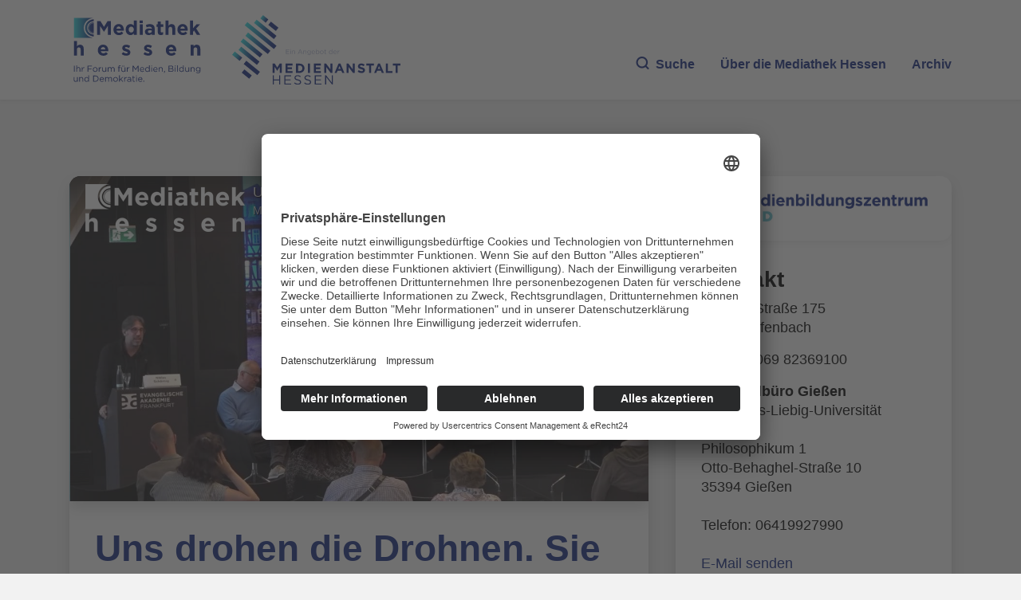

--- FILE ---
content_type: text/html; charset=UTF-8
request_url: https://mediathek-hessen.de/medienview_31052_Markus-Schmid-Uns-drohen-die-Drohnen.-Sie-sind-sch.html
body_size: 7336
content:
<!DOCTYPE html>
<html lang="de">
<head>
<title>Mediathek Hessen - Uns drohen die Drohnen. Sie sind schon da!</title>
<meta http-equiv="X-UA-Compatible" content="IE=edge">
<meta http-equiv="content-type" content="text/html; charset=UTF-8">
<meta http-equiv="Content-Script-Type" content="text/javascript">
<meta http-equiv="Content-Style-Type" content="text/css">
<meta http-equiv="cache-control" content="no-cache">
<meta http-equiv="pragma" content="no-cache">
<meta name="description" content="Uns drohen die Drohnen. Sie sind schon da! : DROHNEN lautet der Name für männliche Wildbienen - aber auch für Hightech-Produkte, die in Kriegen eingesetzt werden. Sie können Menschenleben retten oder zerstören. Durch Drohnen ist ein Krieg am Bildschirm und per Joystick möglich. Die Veranstaltung widmet sich dem Thema unter verschiedenen friedensethischen und friedenspolitischen
Gesichtspunkten. Etwa: Was sagt die evangelische Friedensethik zu diesem Thema? Welche Regelwerke existieren auf internationaler Ebene bereits? Werden diese Regeln respektiert, oder sind sie bloß auf dem Papier vorhanden? Wie könnte sich die
gegenwärtige Bundesregierung einbringen, um notwendige Regelungen voranzubringen?
Fest steht schon jetzt: Uns drohen die Drohnen - aber was droht uns noch?
Impulsvorträge vom 30. August 2023 von Anja Dahlmann (Institut für Friedensforschung und Sicherheitspolitik), Dr. Eberhard Pausch (Evangelische Akademie Frankfurt und Dr.
Niklas Schörnig (Leibniz-Institut Hessische Stiftung Friedens- und Konfliktforschung).Die Mediathek Hessen bietet vielfältige Videos, Podcasts, Themen und Informationen. Entdecken Sie unser Forum für Medien, Bildung und Demokratie - jederzeit und überall verfügbar. Getragen von der Medienanstalt Hessen, ist die Mediathek Hessen zugleich ein Schaufenster ihrer medienpädagogischen Arbeit. Besonders im Fokus steht dabei die Arbeit der beiden Medienbildungszentren Nord und Süd inkl. dem Regionalbüro Gießen, die als Orte praktischer Medienbildung fungieren. Ob spannende Schulprojekte, innovative Bildungsarbeit oder beeindruckende medienpädagogische Beiträge: Hier wird sichtbar, wie Medienbildung in Hessen gestaltet und gelebt wird.">
<meta name="author" content="Hessen">
<meta name="keywords" content="Mediathek, Hessen, Medien, Bildung, Demokratie, Video, Audio, Podcast, neue Medien, Sender, Medienanstalt Hessen, Medienbildungszentren">
<meta name="language" content="de">
<meta name="robots" content="index, follow">		<meta property="og:title" content="Mediathek Hessen - Uns drohen die Drohnen. Sie sind schon da!" />
		<meta property="og:description" content="Uns drohen die Drohnen. Sie sind schon da! : DROHNEN lautet der Name für männliche Wildbienen - aber auch für Hightech-Produkte, die in Kriegen eingesetzt werden. Sie können Menschenleben retten oder zerstören. Durch Drohnen ist ein Krieg am Bildschirm und per Joystick möglich. Die Veranstaltung widmet sich dem Thema unter verschiedenen friedensethischen und friedenspolitischen
Gesichtspunkten. Etwa: Was sagt die evangelische Friedensethik zu diesem Thema? Welche Regelwerke existieren auf internationaler Ebene bereits? Werden diese Regeln respektiert, oder sind sie bloß auf dem Papier vorhanden? Wie könnte sich die
gegenwärtige Bundesregierung einbringen, um notwendige Regelungen voranzubringen?
Fest steht schon jetzt: Uns drohen die Drohnen - aber was droht uns noch?
Impulsvorträge vom 30. August 2023 von Anja Dahlmann (Institut für Friedensforschung und Sicherheitspolitik), Dr. Eberhard Pausch (Evangelische Akademie Frankfurt und Dr.
Niklas Schörnig (Leibniz-Institut Hessische Stiftung Friedens- und Konfliktforschung).Die Mediathek Hessen bietet vielfältige Videos, Podcasts, Themen und Informationen. Entdecken Sie unser Forum für Medien, Bildung und Demokratie - jederzeit und überall verfügbar. Getragen von der Medienanstalt Hessen, ist die Mediathek Hessen zugleich ein Schaufenster ihrer medienpädagogischen Arbeit. Besonders im Fokus steht dabei die Arbeit der beiden Medienbildungszentren Nord und Süd inkl. dem Regionalbüro Gießen, die als Orte praktischer Medienbildung fungieren. Ob spannende Schulprojekte, innovative Bildungsarbeit oder beeindruckende medienpädagogische Beiträge: Hier wird sichtbar, wie Medienbildung in Hessen gestaltet und gelebt wird." />
		<meta property="og:image" content="https://www.mediathek-hessen.de/medien/tx_cover/31052_ak.jpg" />
		<meta property="og:image:type" content="image/jpeg" /> 
		<meta property="og:image:width" content="1200" /> 
		<meta property="og:image:height" content="675" />
		<meta property="og:type" content="website" />
		<meta property="og:url" content="https://www.mediathek-hessen.de/medienview_31052_Uns-drohen-die-Drohnen.-Sie-sind-schon-da.html" />
		<meta property="fb:app_id" content="487176328759583" /><link rel="alternate" type="application/rss+xml" title="Mediathek Hessen RSS-Feed" href="https://mediathek-hessen.de/rss/rss_feed.php">
	<link rel="SHORTCUT ICON" type="/image/x-icon" href="/image/faviconV4.ico">
    <meta name="viewport" content="width=device-width, initial-scale=1, shrink-to-fit=no">
	
	<link rel="stylesheet" href="/css/v4/bootstrap.css" />
    <link rel="stylesheet" href="/css/fontawesome-free-6.7.2-web/css/all.css" media="all">
	<link rel="stylesheet" href="/css/v4/layout.css" />
	    									<link href="/js/videojs/skins/treso/videojs.min.css" rel="stylesheet">
							
		<script id="usercentrics-cmp" async data-eu-mode="true" data-settings-id="fzhKVCHHAl_tWI" src="https://app.eu.usercentrics.eu/browser-ui/latest/loader.js"></script>
	<script type="application/javascript" src="https://sdp.eu.usercentrics.eu/latest/uc-block.bundle.js"></script>
</head><body>
<a href="#main" class="skip-link">Zum Inhalt springen</a>
						<script type="text/javascript" src="/js/videojs/video.min.js"></script>
			<script type="text/javascript" src="/js/videojs/lang/de.js"></script>
			<script type="text/javascript" src="/js/videojs/nuevo.min.js"></script>
			<script type="text/javascript" src="/js/videojs/plugins/visualizer.js"></script>
			<!--[if lt IE 7]>
<p class="browsehappy">Leider benutzen Sie einen <strong>veralteten</strong> Browser. Bitte <a href="http://browsehappy.com/">installieren Sie einen aktuellen Browser</a>, um die Anzeige zu verbessern.</p>
<![endif]-->

<div id="fb-root"></div>
<script type="text/plain" data-usercentrics="Facebook Social Plugins">
	(function(d, s, id) {
		var js, fjs = d.getElementsByTagName(s)[0];
		if (d.getElementById(id)) return;
		js = d.createElement(s); js.id = id;
		js.src = "//connect.facebook.net/de_DE/sdk.js#xfbml=1&version=v4.0";
		fjs.parentNode.insertBefore(js, fjs);
 }(document, 'script', 'facebook-jssdk'));
</script>

<header>
	<nav class="navbar navbar-expand-lg bg-white">
		<div class="container">
			<a class="navbar-brand brand1" alt="Zur Startseite" title="Zur Startseite" href="/index.php">
    <picture>
					<img src="/image/v4/logo1.svg" alt="Zur Startseite" width="241">
    </picture>
   </a>
   <a class="navbar-brand brand2" href="https://www.medienanstalt-hessen.de/" alt="Zur Medienanstalt Hessen" title="Zur Medienanstalt Hessen" target="_blank">
				<picture>
					<img src="/image/v4/logo2.svg" alt="Zur Medienanstalt Hessen" width="299">
    </picture>
   </a>
   <div class="collapse navbar-collapse d-flex" id="menu">
				<ul class="navbar-nav ms-auto mb-2 mb-lg-0">
     <li class="nav-item"><span class="nav-link" aria-current="page" onclick="$('#archiv').hide('slow'); $('#hauptsuche').toggle('slow');" id="menusuche" style="cursor:pointer"><i class="icon-search"></i>Suche</span></li>
					<li class="nav-item">
						<a class="nav-link" href="/1_ueberuns_mediathek-hessen.html">
							<span class="d-none d-lg-block">Über die Mediathek Hessen</span>
							<span class="d-lg-none">Über uns</span>
						</a>
     </li>
     <li class="nav-item"><span class="nav-link" onclick="$('#hauptsuche').hide('slow'); $('#archiv').toggle('slow');" id="archivsuche" style="cursor:pointer">Archiv</span></li>
				</ul>
   </div>
  </div>
 </nav>
</header>
<main id="main">
<section id="hauptsuche" class="mt-0" style="display: none">
	<div class="container-xxl">
		<div class="row">
			<div class="col-12">
				<div class="card card-search">
					<div class="card-body">
						<form action="#" method="post" class="form-search" id="sucheForm">
							<div class="input-group-search mb-2 mb-lg-3">
								<div class="input-group-prepend">
									<i class="icon-search""></i>
								</div>
								<input type="text" class="form-control" placeholder="Mediathek Hessen durchsuchen..." aria-label="Geben Sie Ihr Suchwort für die Mediathek Hessen ein" name="suchwort">
								<div class="input-group-append">
									<button class="btn btn-primary" type="submit">SUCHE</button>
								</div>
							</div>

							<div class="row g-2 g-lg-3 mb-2 mb-lg-3">
								
								<div class="col-xxl-auto col-lg-3 col-6">
									<div class="input-group-date">
										<input type="text" class="form-control datepicker" placeholder="von" name="datumvon">
										<div class="input-group-append"><i class="icon-calendar-solid"></i></div>
									</div>
								</div>
								
								<div class="col-xxl-auto col-lg-3 col-6">
									<div class="input-group-date">
										<input type="text" class="form-control datepicker" placeholder="bis" name="datumbis">
										<div class="input-group-append"><i class="icon-calendar-solid"></i></div>
									</div>
								</div>
								
								<div class="col-xxl-auto col-lg-3 col-6">
									<div class="form-check form-control">
										<input class="form-check-input" type="checkbox" value="" id="video" name="video">
										<label class="form-check-label" for="video">VIDEO</label>
									</div>
								</div>
								
								<div class="col-xxl-auto col-lg-3 col-6">
									<div class="form-check form-control">
										<input class="form-check-input" type="checkbox" value="" id="audio" name="audio">
										<label class="form-check-label" for="audio">AUDIO</label>
									</div>
								</div>
								<div class="col-xxl-auto col-lg-3 col-6">
									<div class="form-check form-control">
										<input class="form-check-input" type="checkbox" value="" id="archivsuche" name="archivsuche">
										<label class="form-check-label" for="archivsuche">Auch im Archiv suchen</label>
									</div>
								</div>
							</div>

							<div class="row g-2 g-lg-3">
								<div class="col-xl col-md-6">
									<label class="form-select-label">Sender</label>
									<select class="selectpicker form-control" title="Bitte auswählen" multiple name="sender[]">
																				<option value="7">Medienanstalt Hessen</option>
										<option value="13">Medienbildungszentrum Nord</option>
										<option value="12">Medienbildungszentrum S&uuml;d</option>
									</select>
								</div>
								
								<div class="col-xl col-md-6">
									<label class="form-select-label">Region</label>
									<select class="selectpicker form-control" title="Bitte auswählen" multiple name="region[]"><option value="15">Region Mittelhessen</option><option value="12">Region Nordhessen</option><option value="13">Region Osthessen</option><option value="14">Region Südhessen</option><option value="16">Region Westhessen</option>									</select>
								</div>
								
								<div class="col-xl col-md-6">
									<label class="form-select-label">Genre</label>
									<select class="selectpicker form-control" title="Bitte auswählen" multiple name="genre[]"><option value="3">Animation | Trickfilm</option><option value="7">Erklärfilm | Hintergrundwissen</option><option value="8">Interview</option><option value="1">Kurzfilm | Spielfilm</option><option value="6">Magazinsendung | Talkshow</option><option value="2">Musik</option><option value="5">Nachrichten</option><option value="9">Podcast</option><option value="4">Reportage | Dokumentarfilm</option><option value="11">Tipps für die Medienarbeit</option><option value="10">Veranstaltungen</option>									</select>
								</div>
								
								<div class="col-xl col-md-6">
									<label class="form-select-label">Rubrik</label>
									<select class="selectpicker form-control" title="Bitte auswählen" multiple name="rubrik[]"><option value="5">Adventskalender</option><option value="22">Bildung braucht Medien – Medien brauchen Bildung</option><option value="16">Demokratie & Teilhabe</option><option value="14">Desinformation | Fake News</option><option value="23">FFH-Mediencamp</option><option value="4">forum medienzukunft</option><option value="9">Geschichte</option><option value="7">Gesundheit & Ernährung</option><option value="19">Internet-ABC-Schule</option><option value="20">Künstliche Intelligenz</option><option value="12">Kultur</option><option value="2">MediaSurfer</option><option value="1">mepodi</option><option value="15">Mobbing</option><option value="6">Politik & Gesellschaft</option><option value="21">Ratgeber</option><option value="10">Reisen</option><option value="8">Religion</option><option value="17">Schule des Hörens und Sehens</option><option value="11">Sport</option><option value="13">Tiere | Natur</option><option value="3">Time4Media</option><option value="24">TV-Labor</option>									</select>
								</div>
								
								<div class="col-xl col-md-6">
									<label class="form-select-label">Zielgruppe</label>
									<select class="selectpicker form-control" title="Bitte auswählen" multiple name="zielgruppe[]"><option value="4">Aus- und Fortbildung</option><option value="5">Erwachsene & Familien</option><option value="3">Freizeit</option><option value="1">Kita</option><option value="2">Schule</option>									</select>
								</div>
							</div>
						</form>
					</div>
				</div>
			</div>
		</div>
	</div>
</section>

<section id="archiv" class="mt-0" style="display: none">
	<div class="container-xxl">
		<div class="row">
			<div class="col-12">
				<div class="card card-search bg-primary">
					<div class="card-body">
						<h2>Archiv</h2>
						<div class="row">
							<div class="col-lg-6">
								<p>
									Video und Audio aus Hessen – produziert von Bürgerinnen und Bürgern aus dem Verbreitungsgebiet der ehemaligen Offenen Kanäle und für die nichtkommerziellen Lokalradios (NKL).
								</p>
							</div>
							<div class="col-lg-6">
								<p>In unserem Archiv finden Sie die Beiträge von Medienschaffenden, die über die letzten Jahre in Anbindung an die hessischen Bürgermedien Audio- oder Bewegtbildinhalte erstellt haben.</p>
							</div>
						</div>
						<form action="#" method="post" class="form-search" id="archivForm">
							<div class="input-group-search mb-2 mb-lg-3">
								<div class="input-group-prepend">
									<i class="icon-search""></i>
								</div>
								<input type="text" class="form-control" placeholder="Archiv durchsuchen..." aria-label="Geben Sie Ihr Suchwort für das Archiv ein" name="suchwort">
								<div class="input-group-append">
									<button class="btn btn-primary" type="submit">SUCHE</button>
								</div>
							</div>

							<div class="row g-2 g-lg-3 mb-2 mb-lg-3">
								<div class="col-xxl-auto col-lg-3 col-6">
									<div class="input-group-date">
										<input type="text" class="form-control datepicker" placeholder="von" name="datumvon">
										<div class="input-group-append"><i class="icon-calendar-solid"></i></div>
									</div>
								</div>
								
								<div class="col-xxl-auto col-lg-3 col-6">
									<div class="input-group-date">
										<input type="text" class="form-control datepicker" placeholder="bis" name="datumbis">
										<div class="input-group-append"><i class="icon-calendar-solid"></i></div>
									</div>
								</div>
								
								<div class="col-xxl-auto col-lg-3 col-6">
									<div class="form-check form-control">
										<input class="form-check-input" type="checkbox" value="" id="video" name="video">
										<label class="form-check-label" for="video">VIDEO</label>
									</div>
								</div>
								
								<div class="col-xxl-auto col-lg-3 col-6">
									<div class="form-check form-control">
										<input class="form-check-input" type="checkbox" value="" id="audio" name="audio">
										<label class="form-check-label" for="audio">AUDIO</label>
									</div>
								</div>
							</div>

							<div class="row g-2 g-lg-3">
								<div class="col-xl col-md-6">
									<label class="form-select-label">Sender</label>
									<select class="selectpicker form-control" title="Bitte auswählen" multiple name="sender[]"><option value="20">Freies Radio Kassel</option><option value="57">Institut für Medienpädagogik und Kommunikation Hessen e.V.</option><option value="55">Kreativwirtschaft Hessen</option><option value="54">Landesvereinigung Kulturelle Bildung Hessen e.V.</option><option value="7">Medienanstalt Hessen</option><option value="13">Medienprojektzentrum Offener Kanal Kassel</option><option value="12">Medienprojektzentrum Offener Kanal Rhein-Main</option><option value="14">Medienprojektzentrum Offener Kanal Fulda</option><option value="15">Medienprojektzentrum Offener Kanal Gießen</option><option value="16">Radar e. V. - Radio Darmstadt</option><option value="23">Radio Rüsselsheim</option><option value="17">Radio Rheinwelle</option><option value="24">Radio Unerhört Marburg e.V.</option><option value="18">Radio X</option><option value="19">RundFunk Meißner (RFM)</option><option value="58">Universität Kassel</option>									</select>
								</div>
								
								<div class="col-xl col-md-6">
									<label class="form-select-label">Region</label>
									<select class="selectpicker form-control" title="Bitte auswählen" multiple name="region[]"><option value="5">Darmstadt</option><option value="10">Eschwege</option><option value="9">Frankfurt</option><option value="7">Fulda</option><option value="6">Gießen</option><option value="4">Kassel</option><option value="3">Marburg</option><option value="1">Offenbach</option><option value="8">Rüsselsheim</option><option value="11">Region Hessen</option><option value="15">Region Mittelhessen</option><option value="12">Region Nordhessen</option><option value="13">Region Osthessen</option><option value="14">Region Südhessen</option><option value="16">Region Westhessen</option><option value="17">Werra und Meißner</option><option value="2">Wiesbaden</option>									</select>
								</div>
								
								<div class="col-xl col-md-6">
									<label class="form-select-label">Themen</label>
									<select class="selectpicker form-control" title="Bitte auswählen" multiple name="themen[]"><option value="17">#corona</option><option value="16">#hessenkreativ</option><option value="3">Essen & Trinken</option><option value="2">Freizeit & Tourismus</option><option value="8">Geschichte</option><option value="10">Glaube & Kirche</option><option value="11">Kinder & Jugend</option><option value="5">Kultur</option><option value="14">Musik</option><option value="15">Nachrichten</option><option value="9">Politik</option><option value="7">Ratgeber</option><option value="13">Reise</option><option value="4">Sport</option><option value="12">Veranstaltungen</option><option value="6">Wirtschaft</option><option value="1">Wissenschaft & Bildung</option>									</select>
								</div>
							</div>
						</form>
					</div>
				</div>
			</div>
		</div>
	</div>
</section>
<section id="suchbereich" style="display:none">
	<div class="container card-container">
		<div class="row">
   <div class="col-12">
				<h2>Suchergebnisse...</h2>
   </div>
  </div>
  <div class="container card-container-results">
			<div class="row vc-v4" id="suchergebnisse">
				<div id="suchloader" class="text-center mt-4">
      <div class="spinner-border text-primary" role="status">
        <span class="visually-hidden">Lade...</span>
      </div>
    </div>	
			</div>
		</div>
	</div>
</section>
<section id="archivbereich" style="display:none">
	<div class="container card-container">
		<div class="row">
   <div class="col-12">
				<h2>Suchergebnisse im Archiv</h2>
   </div>
  </div>
  <div class="container card-container-results">
			<div class="row vc-v4" id="archivsuchergebnisse">
				<div id="archivsuchloader" class="text-center mt-4">
      <div class="spinner-border text-primary" role="status">
        <span class="visually-hidden">Lade...</span>
      </div>
    </div>	
			</div>
		</div>
	</div>
</section>
		<section class="mthsec">
			<div class="container">
				<div class="row">
										<div class="col-lg-7 col-xl-8 col-xxl-9">
											<div class="card card-default">
							<div class="video">											<video id="mth_medienview" class="video-js vjs-16-9 absfill card-img-top" controls preload="true" style="width:100%" data-setup="{ language: 'de'}">
												<source src="https://stream01.mediathek-hessen.de/31052/playlist.m3u8" type="application/x-mpegURL" />
																									<track srclang="de" kind="subtitles" src="/medien/tx_vtt/31052.vtt">
																							</video>
											<script>
												var poster="/medien/tx_cover/31052_ak.jpg";
												var player=videojs("mth_medienview",{poster:poster});
												player.nuevo({buttonRewind: true, buttonForward: true,endAction: 'share',embed: '<iframe src="https://www.mediathek-hessen.de/embed?v=31052" width="1920" height="1080" scrolling="no" style="border:0px"></iframe>',videoInfo: true,infoTitle: 'Uns drohen die Drohnen. Sie sind schon da!', infoDescription: 'Markus Schmid', infoIcon: '/image/v4/mediathek_hessen_logo_weiss_klein.png',contextMenu: false, video_id: 'vid31052',resume: true , slideImage: '/medien/tx_vtt/31052_sprite.jpg', ghostThumb:true });
																							</script>
																										</div>
									
							<div class="card-body">
								<h2>Uns drohen die Drohnen. Sie sind schon da!</h2>
								<p>Datum: 15.09.2023, 18:00 Uhr | Produziert: Markus Schmid | 1159 Klicks</p>
								<div class="shares">
									<p><a href="#embed" class="btn btn-primary btn-embed" data-bs-toggle="collapse" role="button" aria-expanded="false">EINBETTEN</a> <a href="#share" class="btn btn-primary btn-share" data-bs-toggle="collapse" role="button" aria-expanded="false">TEILEN</a></p>
									<div id="embed" class="collapse" data-bs-parent=".shares">
										<p>
										Code kopieren, um Beitrag einzubetten<br>
										<textarea style="border:0px;width:100%; background: #EFEFEF; height:auto; font-size: 16px;" onclick="this.focus();this.select()" readonly="readonly"><iframe src="https://www.mediathek-hessen.de/embed?v=31052" width="1920" height="1080" scrolling="no" style="border:0px" allowfullscreen webkitallowfullscreen mozallowfullscreen oallowfullscreen msallowfullscreen></iframe></textarea>
										</p>
										
									</div>
									<div id="share" class="collapse" data-bs-parent=".shares">
										<p>TEILEN</p>
										<a target="_blank" href="https://www.facebook.com/dialog/share?app_id=487176328759583&display=popup&href=https%3A%2F%2Fwww.mediathek-hessen.de%2Fmedienview_31052_Uns-drohen-die-Drohnen.-Sie-sind-schon-da.html&redirect_uri=https%3A%2F%2Fwww.mediathek-hessen.de%2Fmedienview_31052_Uns-drohen-die-Drohnen.-Sie-sind-schon-da.html"><i title="Auf Facebook weiterverbreiten" class="fab fa-facebook fa-2x"></i></a>
										&nbsp;&nbsp;&nbsp;
										<a target="_blank" href="https://x.com/intent/tweet?url=https%3A%2F%2Fwww.mediathek-hessen.de%2Fmedienview_31052_Uns-drohen-die-Drohnen.-Sie-sind-schon-da.html&text=Uns+drohen+die+Drohnen.+Sie+sind+schon+da%21&lang=de"><i title="Auf X weiterverbreiten" class="fab fa-x-twitter fa-2x"></i></a>
										&nbsp;&nbsp;&nbsp;
										<a href="#" onclick="copyLink(event)" data-link="https://www.mediathek-hessen.de/medienview_31052_Uns-drohen-die-Drohnen.-Sie-sind-schon-da.html"><i title="Link kopieren" class="fa-solid fa-copy fa-2x"></i></a>
										&nbsp;&nbsp;&nbsp;
										<a target="_blank" href="mailto:?subject=Empfehlenswert!%20&body=Mein%20Tipp%20aus%20der%20Mediathek%20Hessen%3A%0AUns drohen die Drohnen. Sie sind schon da!%0Ahttps%3A%2F%2Fwww.mediathek-hessen.de%2Fmedienview_31052_Uns-drohen-die-Drohnen.-Sie-sind-schon-da.html"><i title="Mail" class="fa-solid fa-envelope fa-2x"></i></a>
										&nbsp;&nbsp;&nbsp;
										<span id="linkcopy"></span>
										<br><br>
																			</div>
								</div>
								<p class="text-lg">DROHNEN lautet der Name für männliche Wildbienen - aber auch für Hightech-Produkte, die in Kriegen eingesetzt werden. Sie können Menschenleben retten oder zerstören. Durch Drohnen ist ein Krieg am Bildschirm und per Joystick möglich. Die Veranstaltung widmet sich dem Thema unter verschiedenen friedensethischen und friedenspolitischen<br />
Gesichtspunkten. Etwa: Was sagt die evangelische Friedensethik zu diesem Thema? Welche Regelwerke existieren auf internationaler Ebene bereits? Werden diese Regeln respektiert, oder sind sie bloß auf dem Papier vorhanden? Wie könnte sich die<br />
gegenwärtige Bundesregierung einbringen, um notwendige Regelungen voranzubringen?<br />
Fest steht schon jetzt: Uns drohen die Drohnen - aber was droht uns noch?<br />
Impulsvorträge vom 30. August 2023 von Anja Dahlmann (Institut für Friedensforschung und Sicherheitspolitik), Dr. Eberhard Pausch (Evangelische Akademie Frankfurt und Dr.<br />
Niklas Schörnig (Leibniz-Institut Hessische Stiftung Friedens- und Konfliktforschung).</p>
							</div>
						</div>
					</div>
										<div class="col-lg-5 col-xl-4 col-xxl-3 mb-auto">
						<div class="card card-default text-black"><a href="https://www.medienbildungszentrum-sued.de" title="Zur Webseite des Medienpartners" target="_blank">								<picture><img src="/image/medienpartner/logomedienbildungszentrumsuedrgb.jpg" alt="Logo Medienbildungszentrum Süd" class="card-img"></picture>
								</a>														<div class="card-body">
								<span class="h3">Kontakt</span>
								<p>
									Berliner Straße 175<br>
									63067 Offenbach								</p>
								<p>Telefon: 069 82369100<br>								</p><p><strong>Regionalb&uuml;ro Gie&szlig;en</strong><br />
c/o Justus-Liebig-Universit&auml;t Gie&szlig;en<br />
Philosophikum 1<br />
Otto-Behaghel-Stra&szlig;e 10<br />
35394 Gie&szlig;en<br />
<br />
Telefon: 06419927990<br />
<br />
<a target="_blank" href="mailto:medienbildungszentrum.sued@medienanstalt-hessen.de" alt="E-Mail senden" style="color: rgb(18, 39, 130)">E-Mail senden</a><br /></p><a href="https://www.medienbildungszentrum-sued.de" style="color: rgb(18, 39, 130)" title="Zur Webseite" target="_blank">www.medienbildungszentrum-sued.de</a>															</div>
						</div>
					</div>
									</div>
			</div>
		</section>
		
		</main>
<footer>
				<div class="container">
								<div class="row">
												<div class="col-lg-6 col-xl-5">
																<p>Die Mediathek Hessen bietet vielfältige Videos, Podcasts, Themen und Informationen. Entdecken Sie unser Forum für Medien, Bildung und Demokratie - jederzeit und überall verfügbar.</p>
																<p class="text-end"><a href="/1_ueberuns_mediathek-hessen.html" alt="Mehr erfahren über die Medieathek Hessen" title="Mehr erfahren über die Medieathek Hessen" class="link-more">Mehr erfahren</a></p>
												</div>
												<div class="col ms-auto">
																<ul class="nav nav-footer justify-content-lg-end">
																				<li class="nav-item">
																								<a href="/1_kontakt_mediathek-hessen.html" class="nav-link">KONTAKT</a>
																				</li>
																				<li class="nav-item">
																								<a href="/1_impressum_mediathek-hessen.html" class="nav-link">IMPRESSUM</a>
																				</li>
																				<li class="nav-item">
																								<a href="/1_datenschutz_mediathek-hessen.html" class="nav-link">DATENSCHUTZ</a>
																				</li>
																				<li class="nav-item">
																								<a href="javascript:UC_UI.showSecondLayer();" class="nav-link">Cookie-Einstellungen</a>
																				</li>
																</ul>
																<span class="copyright text-end mt-5 d-none d-lg-block">&copy; 2026 Medienanstalt Hessen</span>
												</div>
								</div>
								<div class="row align-items-end">
												<div class="col-6">
																<a href="https://www.medienanstalt-hessen.de/" target="_blank" alt="Zur Medienanstalt Hessen" title="Zur Medienanstalt Hessen" class="navbar-brand">
																				<img src="/image/v4/lpr_hessen_logo.png" alt="Zur Medienanstalt Hessen">
																</a>
												</div>
												<div class="col-6 text-end d-lg-none">
																<span class="copyright">&copy; 2026 Medienanstalt Hessen</span>
												</div>
								</div>
				</div>
</footer>
<script src="/js/v4/jquery-3.7.1.min.js"></script>
<script src="/js/v4/bootstrap.bundle.min.js"></script>
<script src="/js/v4/slick.min.js"></script>
<script src="/js/v4/bootstrap-select.js"></script>
<script src="/js/v4/global.js"></script>
<script src="/js/v4/cash.js"></script>
<script src="/js/v4/component.js"></script>
<script src="/js/v4/carousel.js"></script>
<script src="/js/v4/bootstrap-datepicker.min.js"></script>
<script src="/js/v4/locales/bootstrap-datepicker.de.min.js" charset="UTF-8"></script>
<script src="/js/v4/main.js"></script>
<!-- Matomo -->
<script type="text/plain" data-usercentrics="Matomo (self hosted)" >
  var _paq = window._paq = window._paq || [];
  _paq.push(['trackPageView']);
  _paq.push(['enableLinkTracking']);
  (function() {
    var u="https://piwik3.sharkness-media.de/";
    _paq.push(['setTrackerUrl', u+'piwik.php']);
    _paq.push(['setSiteId', '45']);
    var d=document, g=d.createElement('script'), s=d.getElementsByTagName('script')[0];
    g.async=true; g.src=u+'piwik.js'; s.parentNode.insertBefore(g,s);
  })();
</script>
<!-- End Matomo Code -->
<script>
</script>
<script>	window.lazyLoadOptions = { }; </script>
<script async src="/js/v4/lazyload/lazyload.min.js"></script>
</body>
</html>


--- FILE ---
content_type: text/css
request_url: https://mediathek-hessen.de/css/v4/layout.css
body_size: 25089
content:
@charset "UTF-8";
/*!
 * Datepicker for Bootstrap v1.10.0 (https://github.com/uxsolutions/bootstrap-datepicker)
 *
 * Licensed under the Apache License v2.0 (https://www.apache.org/licenses/LICENSE-2.0)
 */
.datepicker {
  padding: 4px;
  -webkit-border-radius: 4px;
  -moz-border-radius: 4px;
  border-radius: 4px;
  direction: ltr;
}

.datepicker-inline {
  width: 220px;
}

.datepicker-rtl {
  direction: rtl;
}

.datepicker-rtl.dropdown-menu {
  left: auto;
}

.datepicker-rtl table tr td span {
  float: right;
}

.datepicker-dropdown {
  top: 0;
  left: 0;
}

.datepicker-dropdown:before {
  content: "";
  display: inline-block;
  border-left: 7px solid transparent;
  border-right: 7px solid transparent;
  border-bottom: 7px solid #999;
  border-top: 0;
  border-bottom-color: rgba(0, 0, 0, 0.2);
  position: absolute;
}

.datepicker-dropdown:after {
  content: "";
  display: inline-block;
  border-left: 6px solid transparent;
  border-right: 6px solid transparent;
  border-bottom: 6px solid #fff;
  border-top: 0;
  position: absolute;
}

.datepicker-dropdown.datepicker-orient-left:before {
  left: 6px;
}

.datepicker-dropdown.datepicker-orient-left:after {
  left: 7px;
}

.datepicker-dropdown.datepicker-orient-right:before {
  right: 6px;
}

.datepicker-dropdown.datepicker-orient-right:after {
  right: 7px;
}

.datepicker-dropdown.datepicker-orient-bottom:before {
  top: -7px;
}

.datepicker-dropdown.datepicker-orient-bottom:after {
  top: -6px;
}

.datepicker-dropdown.datepicker-orient-top:before {
  bottom: -7px;
  border-bottom: 0;
  border-top: 7px solid #999;
}

.datepicker-dropdown.datepicker-orient-top:after {
  bottom: -6px;
  border-bottom: 0;
  border-top: 6px solid #fff;
}

.datepicker table {
  margin: 0;
  -webkit-touch-callout: none;
  -webkit-user-select: none;
  -khtml-user-select: none;
  -moz-user-select: none;
  -ms-user-select: none;
  user-select: none;
}

.datepicker td,
.datepicker th {
  text-align: center;
  width: 20px;
  height: 20px;
  -webkit-border-radius: 4px;
  -moz-border-radius: 4px;
  border-radius: 4px;
  border: none;
}

.table-striped .datepicker table tr td,
.table-striped .datepicker table tr th {
  background-color: transparent;
}

.datepicker table tr td.day:hover,
.datepicker table tr td.day.focused {
  background: #eee;
  cursor: pointer;
}

.datepicker table tr td.old,
.datepicker table tr td.new {
  color: #999;
}

.datepicker table tr td.disabled,
.datepicker table tr td.disabled:hover {
  background: none;
  color: #999;
  cursor: default;
}

.datepicker table tr td.highlighted {
  background: #d9edf7;
  border-radius: 0;
}

.datepicker table tr td.today,
.datepicker table tr td.today:hover,
.datepicker table tr td.today.disabled,
.datepicker table tr td.today.disabled:hover {
  background-color: #fde19a;
  background-image: -moz-linear-gradient(to bottom, #fdd49a, #fdf59a);
  background-image: -ms-linear-gradient(to bottom, #fdd49a, #fdf59a);
  background-image: -webkit-gradient(linear, 0 0, 0 100%, from(#fdd49a), to(#fdf59a));
  background-image: -webkit-linear-gradient(to bottom, #fdd49a, #fdf59a);
  background-image: -o-linear-gradient(to bottom, #fdd49a, #fdf59a);
  background-image: linear-gradient(to bottom, #fdd49a, #fdf59a);
  background-repeat: repeat-x;
  filter: progid:DXImageTransform.Microsoft.gradient(startColorstr="#fdd49a", endColorstr="#fdf59a", GradientType=0);
  border-color: #fdf59a #fdf59a #fbed50;
  border-color: rgba(0, 0, 0, 0.1) rgba(0, 0, 0, 0.1) rgba(0, 0, 0, 0.25);
  filter: progid:DXImageTransform.Microsoft.gradient(enabled=false);
  color: #000;
}

.datepicker table tr td.today:hover,
.datepicker table tr td.today:hover:hover,
.datepicker table tr td.today.disabled:hover,
.datepicker table tr td.today.disabled:hover:hover,
.datepicker table tr td.today:active,
.datepicker table tr td.today:hover:active,
.datepicker table tr td.today.disabled:active,
.datepicker table tr td.today.disabled:hover:active,
.datepicker table tr td.today.active,
.datepicker table tr td.today:hover.active,
.datepicker table tr td.today.disabled.active,
.datepicker table tr td.today.disabled:hover.active,
.datepicker table tr td.today.disabled,
.datepicker table tr td.today:hover.disabled,
.datepicker table tr td.today.disabled.disabled,
.datepicker table tr td.today.disabled:hover.disabled,
.datepicker table tr td.today[disabled],
.datepicker table tr td.today:hover[disabled],
.datepicker table tr td.today.disabled[disabled],
.datepicker table tr td.today.disabled:hover[disabled] {
  background-color: #fdf59a;
}

.datepicker table tr td.today:active,
.datepicker table tr td.today:hover:active,
.datepicker table tr td.today.disabled:active,
.datepicker table tr td.today.disabled:hover:active,
.datepicker table tr td.today.active,
.datepicker table tr td.today:hover.active,
.datepicker table tr td.today.disabled.active,
.datepicker table tr td.today.disabled:hover.active {
  background-color: #fbf069 \9 ;
}

.datepicker table tr td.today:hover:hover {
  color: #000;
}

.datepicker table tr td.today.active:hover {
  color: #fff;
}

.datepicker table tr td.range,
.datepicker table tr td.range:hover,
.datepicker table tr td.range.disabled,
.datepicker table tr td.range.disabled:hover {
  background: #eee;
  -webkit-border-radius: 0;
  -moz-border-radius: 0;
  border-radius: 0;
}

.datepicker table tr td.range.today,
.datepicker table tr td.range.today:hover,
.datepicker table tr td.range.today.disabled,
.datepicker table tr td.range.today.disabled:hover {
  background-color: #f3d17a;
  background-image: -moz-linear-gradient(to bottom, #f3c17a, #f3e97a);
  background-image: -ms-linear-gradient(to bottom, #f3c17a, #f3e97a);
  background-image: -webkit-gradient(linear, 0 0, 0 100%, from(#f3c17a), to(#f3e97a));
  background-image: -webkit-linear-gradient(to bottom, #f3c17a, #f3e97a);
  background-image: -o-linear-gradient(to bottom, #f3c17a, #f3e97a);
  background-image: linear-gradient(to bottom, #f3c17a, #f3e97a);
  background-repeat: repeat-x;
  filter: progid:DXImageTransform.Microsoft.gradient(startColorstr="#f3c17a", endColorstr="#f3e97a", GradientType=0);
  border-color: #f3e97a #f3e97a #edde34;
  border-color: rgba(0, 0, 0, 0.1) rgba(0, 0, 0, 0.1) rgba(0, 0, 0, 0.25);
  filter: progid:DXImageTransform.Microsoft.gradient(enabled=false);
  -webkit-border-radius: 0;
  -moz-border-radius: 0;
  border-radius: 0;
}

.datepicker table tr td.range.today:hover,
.datepicker table tr td.range.today:hover:hover,
.datepicker table tr td.range.today.disabled:hover,
.datepicker table tr td.range.today.disabled:hover:hover,
.datepicker table tr td.range.today:active,
.datepicker table tr td.range.today:hover:active,
.datepicker table tr td.range.today.disabled:active,
.datepicker table tr td.range.today.disabled:hover:active,
.datepicker table tr td.range.today.active,
.datepicker table tr td.range.today:hover.active,
.datepicker table tr td.range.today.disabled.active,
.datepicker table tr td.range.today.disabled:hover.active,
.datepicker table tr td.range.today.disabled,
.datepicker table tr td.range.today:hover.disabled,
.datepicker table tr td.range.today.disabled.disabled,
.datepicker table tr td.range.today.disabled:hover.disabled,
.datepicker table tr td.range.today[disabled],
.datepicker table tr td.range.today:hover[disabled],
.datepicker table tr td.range.today.disabled[disabled],
.datepicker table tr td.range.today.disabled:hover[disabled] {
  background-color: #f3e97a;
}

.datepicker table tr td.range.today:active,
.datepicker table tr td.range.today:hover:active,
.datepicker table tr td.range.today.disabled:active,
.datepicker table tr td.range.today.disabled:hover:active,
.datepicker table tr td.range.today.active,
.datepicker table tr td.range.today:hover.active,
.datepicker table tr td.range.today.disabled.active,
.datepicker table tr td.range.today.disabled:hover.active {
  background-color: #efe24b \9 ;
}

.datepicker table tr td.selected,
.datepicker table tr td.selected:hover,
.datepicker table tr td.selected.disabled,
.datepicker table tr td.selected.disabled:hover {
  background-color: #9e9e9e;
  background-image: -moz-linear-gradient(to bottom, #b3b3b3, #808080);
  background-image: -ms-linear-gradient(to bottom, #b3b3b3, #808080);
  background-image: -webkit-gradient(linear, 0 0, 0 100%, from(#b3b3b3), to(#808080));
  background-image: -webkit-linear-gradient(to bottom, #b3b3b3, #808080);
  background-image: -o-linear-gradient(to bottom, #b3b3b3, #808080);
  background-image: linear-gradient(to bottom, #b3b3b3, #808080);
  background-repeat: repeat-x;
  filter: progid:DXImageTransform.Microsoft.gradient(startColorstr="#b3b3b3", endColorstr="#808080", GradientType=0);
  border-color: #808080 #808080 #595959;
  border-color: rgba(0, 0, 0, 0.1) rgba(0, 0, 0, 0.1) rgba(0, 0, 0, 0.25);
  filter: progid:DXImageTransform.Microsoft.gradient(enabled=false);
  color: #fff;
  text-shadow: 0 -1px 0 rgba(0, 0, 0, 0.25);
}

.datepicker table tr td.selected:hover,
.datepicker table tr td.selected:hover:hover,
.datepicker table tr td.selected.disabled:hover,
.datepicker table tr td.selected.disabled:hover:hover,
.datepicker table tr td.selected:active,
.datepicker table tr td.selected:hover:active,
.datepicker table tr td.selected.disabled:active,
.datepicker table tr td.selected.disabled:hover:active,
.datepicker table tr td.selected.active,
.datepicker table tr td.selected:hover.active,
.datepicker table tr td.selected.disabled.active,
.datepicker table tr td.selected.disabled:hover.active,
.datepicker table tr td.selected.disabled,
.datepicker table tr td.selected:hover.disabled,
.datepicker table tr td.selected.disabled.disabled,
.datepicker table tr td.selected.disabled:hover.disabled,
.datepicker table tr td.selected[disabled],
.datepicker table tr td.selected:hover[disabled],
.datepicker table tr td.selected.disabled[disabled],
.datepicker table tr td.selected.disabled:hover[disabled] {
  background-color: #808080;
}

.datepicker table tr td.selected:active,
.datepicker table tr td.selected:hover:active,
.datepicker table tr td.selected.disabled:active,
.datepicker table tr td.selected.disabled:hover:active,
.datepicker table tr td.selected.active,
.datepicker table tr td.selected:hover.active,
.datepicker table tr td.selected.disabled.active,
.datepicker table tr td.selected.disabled:hover.active {
  background-color: #666666 \9 ;
}

.datepicker table tr td.active,
.datepicker table tr td.active:hover,
.datepicker table tr td.active.disabled,
.datepicker table tr td.active.disabled:hover {
  background-color: #006dcc;
  background-image: -moz-linear-gradient(to bottom, #08c, #0044cc);
  background-image: -ms-linear-gradient(to bottom, #08c, #0044cc);
  background-image: -webkit-gradient(linear, 0 0, 0 100%, from(#08c), to(#0044cc));
  background-image: -webkit-linear-gradient(to bottom, #08c, #0044cc);
  background-image: -o-linear-gradient(to bottom, #08c, #0044cc);
  background-image: linear-gradient(to bottom, #08c, #0044cc);
  background-repeat: repeat-x;
  filter: progid:DXImageTransform.Microsoft.gradient(startColorstr="#08c", endColorstr="#0044cc", GradientType=0);
  border-color: #0044cc #0044cc #002a80;
  border-color: rgba(0, 0, 0, 0.1) rgba(0, 0, 0, 0.1) rgba(0, 0, 0, 0.25);
  filter: progid:DXImageTransform.Microsoft.gradient(enabled=false);
  color: #fff;
  text-shadow: 0 -1px 0 rgba(0, 0, 0, 0.25);
}

.datepicker table tr td.active:hover,
.datepicker table tr td.active:hover:hover,
.datepicker table tr td.active.disabled:hover,
.datepicker table tr td.active.disabled:hover:hover,
.datepicker table tr td.active:active,
.datepicker table tr td.active:hover:active,
.datepicker table tr td.active.disabled:active,
.datepicker table tr td.active.disabled:hover:active,
.datepicker table tr td.active.active,
.datepicker table tr td.active:hover.active,
.datepicker table tr td.active.disabled.active,
.datepicker table tr td.active.disabled:hover.active,
.datepicker table tr td.active.disabled,
.datepicker table tr td.active:hover.disabled,
.datepicker table tr td.active.disabled.disabled,
.datepicker table tr td.active.disabled:hover.disabled,
.datepicker table tr td.active[disabled],
.datepicker table tr td.active:hover[disabled],
.datepicker table tr td.active.disabled[disabled],
.datepicker table tr td.active.disabled:hover[disabled] {
  background-color: #0044cc;
}

.datepicker table tr td.active:active,
.datepicker table tr td.active:hover:active,
.datepicker table tr td.active.disabled:active,
.datepicker table tr td.active.disabled:hover:active,
.datepicker table tr td.active.active,
.datepicker table tr td.active:hover.active,
.datepicker table tr td.active.disabled.active,
.datepicker table tr td.active.disabled:hover.active {
  background-color: #003399 \9 ;
}

.datepicker table tr td span {
  display: block;
  width: 23%;
  height: 54px;
  line-height: 54px;
  float: left;
  margin: 1%;
  cursor: pointer;
  -webkit-border-radius: 4px;
  -moz-border-radius: 4px;
  border-radius: 4px;
}

.datepicker table tr td span:hover,
.datepicker table tr td span.focused {
  background: #eee;
}

.datepicker table tr td span.disabled,
.datepicker table tr td span.disabled:hover {
  background: none;
  color: #999;
  cursor: default;
}

.datepicker table tr td span.active,
.datepicker table tr td span.active:hover,
.datepicker table tr td span.active.disabled,
.datepicker table tr td span.active.disabled:hover {
  background-color: #006dcc;
  background-image: -moz-linear-gradient(to bottom, #08c, #0044cc);
  background-image: -ms-linear-gradient(to bottom, #08c, #0044cc);
  background-image: -webkit-gradient(linear, 0 0, 0 100%, from(#08c), to(#0044cc));
  background-image: -webkit-linear-gradient(to bottom, #08c, #0044cc);
  background-image: -o-linear-gradient(to bottom, #08c, #0044cc);
  background-image: linear-gradient(to bottom, #08c, #0044cc);
  background-repeat: repeat-x;
  filter: progid:DXImageTransform.Microsoft.gradient(startColorstr="#08c", endColorstr="#0044cc", GradientType=0);
  border-color: #0044cc #0044cc #002a80;
  border-color: rgba(0, 0, 0, 0.1) rgba(0, 0, 0, 0.1) rgba(0, 0, 0, 0.25);
  filter: progid:DXImageTransform.Microsoft.gradient(enabled=false);
  color: #fff;
  text-shadow: 0 -1px 0 rgba(0, 0, 0, 0.25);
}

.datepicker table tr td span.active:hover,
.datepicker table tr td span.active:hover:hover,
.datepicker table tr td span.active.disabled:hover,
.datepicker table tr td span.active.disabled:hover:hover,
.datepicker table tr td span.active:active,
.datepicker table tr td span.active:hover:active,
.datepicker table tr td span.active.disabled:active,
.datepicker table tr td span.active.disabled:hover:active,
.datepicker table tr td span.active.active,
.datepicker table tr td span.active:hover.active,
.datepicker table tr td span.active.disabled.active,
.datepicker table tr td span.active.disabled:hover.active,
.datepicker table tr td span.active.disabled,
.datepicker table tr td span.active:hover.disabled,
.datepicker table tr td span.active.disabled.disabled,
.datepicker table tr td span.active.disabled:hover.disabled,
.datepicker table tr td span.active[disabled],
.datepicker table tr td span.active:hover[disabled],
.datepicker table tr td span.active.disabled[disabled],
.datepicker table tr td span.active.disabled:hover[disabled] {
  background-color: #0044cc;
}

.datepicker table tr td span.active:active,
.datepicker table tr td span.active:hover:active,
.datepicker table tr td span.active.disabled:active,
.datepicker table tr td span.active.disabled:hover:active,
.datepicker table tr td span.active.active,
.datepicker table tr td span.active:hover.active,
.datepicker table tr td span.active.disabled.active,
.datepicker table tr td span.active.disabled:hover.active {
  background-color: #003399 \9 ;
}

.datepicker table tr td span.old,
.datepicker table tr td span.new {
  color: #999;
}

.datepicker .datepicker-switch {
  width: 145px;
}

.datepicker .datepicker-switch,
.datepicker .prev,
.datepicker .next,
.datepicker tfoot tr th {
  cursor: pointer;
}

.datepicker .datepicker-switch:hover,
.datepicker .prev:hover,
.datepicker .next:hover,
.datepicker tfoot tr th:hover {
  background: #eee;
}

.datepicker .prev.disabled,
.datepicker .next.disabled {
  visibility: hidden;
}

.datepicker .cw {
  font-size: 10px;
  width: 12px;
  padding: 0 2px 0 5px;
  vertical-align: middle;
}

.input-append.date .add-on,
.input-prepend.date .add-on {
  cursor: pointer;
}

.input-append.date .add-on i,
.input-prepend.date .add-on i {
  margin-top: 3px;
}

.input-daterange input {
  text-align: center;
}

.input-daterange input:first-child {
  -webkit-border-radius: 3px 0 0 3px;
  -moz-border-radius: 3px 0 0 3px;
  border-radius: 3px 0 0 3px;
}

.input-daterange input:last-child {
  -webkit-border-radius: 0 3px 3px 0;
  -moz-border-radius: 0 3px 3px 0;
  border-radius: 0 3px 3px 0;
}

.input-daterange .add-on {
  display: inline-block;
  width: auto;
  min-width: 16px;
  height: 18px;
  padding: 4px 5px;
  font-weight: normal;
  line-height: 18px;
  text-align: center;
  text-shadow: 0 1px 0 #fff;
  vertical-align: middle;
  background-color: #eee;
  border: 1px solid #ccc;
  margin-left: -5px;
  margin-right: -5px;
}

/*!
 * Font Awesome Free 5.15.3 by @fontawesome - https://fontawesome.com
 * License - https://fontawesome.com/license/free (Icons: CC BY 4.0, Fonts: SIL OFL 1.1, Code: MIT License)
 */
.fa,
.fas,
.far,
.fal,
.fad,
.fab {
  -moz-osx-font-smoothing: grayscale;
  -webkit-font-smoothing: antialiased;
  display: inline-block;
  font-style: normal;
  font-variant: normal;
  text-rendering: auto;
  line-height: 1;
}

.fa-lg {
  font-size: 4em/3;
  line-height: 3em/4;
  vertical-align: -0.0667em;
}

.fa-xs {
  font-size: 0.75em;
}

.fa-sm {
  font-size: 0.875em;
}

.fa-1x {
  font-size: 1em;
}

.fa-2x {
  font-size: 2em;
}

.fa-3x {
  font-size: 3em;
}

.fa-4x {
  font-size: 4em;
}

.fa-5x {
  font-size: 5em;
}

.fa-6x {
  font-size: 6em;
}

.fa-7x {
  font-size: 7em;
}

.fa-8x {
  font-size: 8em;
}

.fa-9x {
  font-size: 9em;
}

.fa-10x {
  font-size: 10em;
}

.fa-fw {
  text-align: center;
  width: 1.25em;
}

.fa-ul {
  list-style-type: none;
  margin-left: 2.5em;
  padding-left: 0;
}
.fa-ul > li {
  position: relative;
}

.fa-li {
  left: -2em;
  position: absolute;
  text-align: center;
  width: 2em;
  line-height: inherit;
}

.fa-border {
  border: solid 0.08em #eee;
  border-radius: 0.1em;
  padding: 0.2em 0.25em 0.15em;
}

.fa-pull-left {
  float: left;
}

.fa-pull-right {
  float: right;
}

.fa.fa-pull-left,
.fas.fa-pull-left,
.far.fa-pull-left,
.fal.fa-pull-left,
.fab.fa-pull-left {
  margin-right: 0.3em;
}
.fa.fa-pull-right,
.fas.fa-pull-right,
.far.fa-pull-right,
.fal.fa-pull-right,
.fab.fa-pull-right {
  margin-left: 0.3em;
}

.fa-spin {
  animation: fa-spin 2s infinite linear;
}

.fa-pulse {
  animation: fa-spin 1s infinite steps(8);
}

@keyframes fa-spin {
  0% {
    transform: rotate(0deg);
  }
  100% {
    transform: rotate(360deg);
  }
}
.fa-rotate-90 {
  -ms-filter: "progid:DXImageTransform.Microsoft.BasicImage(rotation=1)";
  transform: rotate(90deg);
}

.fa-rotate-180 {
  -ms-filter: "progid:DXImageTransform.Microsoft.BasicImage(rotation=2)";
  transform: rotate(180deg);
}

.fa-rotate-270 {
  -ms-filter: "progid:DXImageTransform.Microsoft.BasicImage(rotation=3)";
  transform: rotate(270deg);
}

.fa-flip-horizontal {
  -ms-filter: "progid:DXImageTransform.Microsoft.BasicImage(rotation=0, mirror=1)";
  transform: scale(-1, 1);
}

.fa-flip-vertical {
  -ms-filter: "progid:DXImageTransform.Microsoft.BasicImage(rotation=2, mirror=1)";
  transform: scale(1, -1);
}

.fa-flip-both, .fa-flip-horizontal.fa-flip-vertical {
  -ms-filter: "progid:DXImageTransform.Microsoft.BasicImage(rotation=2, mirror=1)";
  transform: scale(-1, -1);
}

:root .fa-rotate-90,
:root .fa-rotate-180,
:root .fa-rotate-270,
:root .fa-flip-horizontal,
:root .fa-flip-vertical,
:root .fa-flip-both {
  filter: none;
}

.fa-stack {
  display: inline-block;
  height: 2em;
  line-height: 2em;
  position: relative;
  vertical-align: middle;
  width: 2.5em;
}

.fa-stack-1x,
.fa-stack-2x {
  left: 0;
  position: absolute;
  text-align: center;
  width: 100%;
}

.fa-stack-1x {
  line-height: inherit;
}

.fa-stack-2x {
  font-size: 2em;
}

.fa-inverse {
  color: #fff;
}

/* Font Awesome uses the Unicode Private Use Area (PUA) to ensure screen
readers do not read off random characters that represent icons */
.fa-500px:before {
  content: "\f26e";
}

.fa-accessible-icon:before {
  content: "\f368";
}

.fa-accusoft:before {
  content: "\f369";
}

.fa-acquisitions-incorporated:before {
  content: "\f6af";
}

.fa-ad:before {
  content: "\f641";
}

.fa-address-book:before {
  content: "\f2b9";
}

.fa-address-card:before {
  content: "\f2bb";
}

.fa-adjust:before {
  content: "\f042";
}

.fa-adn:before {
  content: "\f170";
}

.fa-adversal:before {
  content: "\f36a";
}

.fa-affiliatetheme:before {
  content: "\f36b";
}

.fa-air-freshener:before {
  content: "\f5d0";
}

.fa-airbnb:before {
  content: "\f834";
}

.fa-algolia:before {
  content: "\f36c";
}

.fa-align-center:before {
  content: "\f037";
}

.fa-align-justify:before {
  content: "\f039";
}

.fa-align-left:before {
  content: "\f036";
}

.fa-align-right:before {
  content: "\f038";
}

.fa-alipay:before {
  content: "\f642";
}

.fa-allergies:before {
  content: "\f461";
}

.fa-amazon:before {
  content: "\f270";
}

.fa-amazon-pay:before {
  content: "\f42c";
}

.fa-ambulance:before {
  content: "\f0f9";
}

.fa-american-sign-language-interpreting:before {
  content: "\f2a3";
}

.fa-amilia:before {
  content: "\f36d";
}

.fa-anchor:before {
  content: "\f13d";
}

.fa-android:before {
  content: "\f17b";
}

.fa-angellist:before {
  content: "\f209";
}

.fa-angle-double-down:before {
  content: "\f103";
}

.fa-angle-double-left:before {
  content: "\f100";
}

.fa-angle-double-right:before {
  content: "\f101";
}

.fa-angle-double-up:before {
  content: "\f102";
}

.fa-angle-down:before {
  content: "\f107";
}

.fa-angle-left:before {
  content: "\f104";
}

.fa-angle-right:before {
  content: "\f105";
}

.fa-angle-up:before {
  content: "\f106";
}

.fa-angry:before {
  content: "\f556";
}

.fa-angrycreative:before {
  content: "\f36e";
}

.fa-angular:before {
  content: "\f420";
}

.fa-ankh:before {
  content: "\f644";
}

.fa-app-store:before {
  content: "\f36f";
}

.fa-app-store-ios:before {
  content: "\f370";
}

.fa-apper:before {
  content: "\f371";
}

.fa-apple:before {
  content: "\f179";
}

.fa-apple-alt:before {
  content: "\f5d1";
}

.fa-apple-pay:before {
  content: "\f415";
}

.fa-archive:before {
  content: "\f187";
}

.fa-archway:before {
  content: "\f557";
}

.fa-arrow-alt-circle-down:before {
  content: "\f358";
}

.fa-arrow-alt-circle-left:before {
  content: "\f359";
}

.fa-arrow-alt-circle-right:before {
  content: "\f35a";
}

.fa-arrow-alt-circle-up:before {
  content: "\f35b";
}

.fa-arrow-circle-down:before {
  content: "\f0ab";
}

.fa-arrow-circle-left:before {
  content: "\f0a8";
}

.fa-arrow-circle-right:before {
  content: "\f0a9";
}

.fa-arrow-circle-up:before {
  content: "\f0aa";
}

.fa-arrow-down:before {
  content: "\f063";
}

.fa-arrow-left:before {
  content: "\f060";
}

.fa-arrow-right:before {
  content: "\f061";
}

.fa-arrow-up:before {
  content: "\f062";
}

.fa-arrows-alt:before {
  content: "\f0b2";
}

.fa-arrows-alt-h:before {
  content: "\f337";
}

.fa-arrows-alt-v:before {
  content: "\f338";
}

.fa-artstation:before {
  content: "\f77a";
}

.fa-assistive-listening-systems:before {
  content: "\f2a2";
}

.fa-asterisk:before {
  content: "\f069";
}

.fa-asymmetrik:before {
  content: "\f372";
}

.fa-at:before {
  content: "\f1fa";
}

.fa-atlas:before {
  content: "\f558";
}

.fa-atlassian:before {
  content: "\f77b";
}

.fa-atom:before {
  content: "\f5d2";
}

.fa-audible:before {
  content: "\f373";
}

.fa-audio-description:before {
  content: "\f29e";
}

.fa-autoprefixer:before {
  content: "\f41c";
}

.fa-avianex:before {
  content: "\f374";
}

.fa-aviato:before {
  content: "\f421";
}

.fa-award:before {
  content: "\f559";
}

.fa-aws:before {
  content: "\f375";
}

.fa-baby:before {
  content: "\f77c";
}

.fa-baby-carriage:before {
  content: "\f77d";
}

.fa-backspace:before {
  content: "\f55a";
}

.fa-backward:before {
  content: "\f04a";
}

.fa-bacon:before {
  content: "\f7e5";
}

.fa-bacteria:before {
  content: "\e059";
}

.fa-bacterium:before {
  content: "\e05a";
}

.fa-bahai:before {
  content: "\f666";
}

.fa-balance-scale:before {
  content: "\f24e";
}

.fa-balance-scale-left:before {
  content: "\f515";
}

.fa-balance-scale-right:before {
  content: "\f516";
}

.fa-ban:before {
  content: "\f05e";
}

.fa-band-aid:before {
  content: "\f462";
}

.fa-bandcamp:before {
  content: "\f2d5";
}

.fa-barcode:before {
  content: "\f02a";
}

.fa-bars:before {
  content: "\f0c9";
}

.fa-baseball-ball:before {
  content: "\f433";
}

.fa-basketball-ball:before {
  content: "\f434";
}

.fa-bath:before {
  content: "\f2cd";
}

.fa-battery-empty:before {
  content: "\f244";
}

.fa-battery-full:before {
  content: "\f240";
}

.fa-battery-half:before {
  content: "\f242";
}

.fa-battery-quarter:before {
  content: "\f243";
}

.fa-battery-three-quarters:before {
  content: "\f241";
}

.fa-battle-net:before {
  content: "\f835";
}

.fa-bed:before {
  content: "\f236";
}

.fa-beer:before {
  content: "\f0fc";
}

.fa-behance:before {
  content: "\f1b4";
}

.fa-behance-square:before {
  content: "\f1b5";
}

.fa-bell:before {
  content: "\f0f3";
}

.fa-bell-slash:before {
  content: "\f1f6";
}

.fa-bezier-curve:before {
  content: "\f55b";
}

.fa-bible:before {
  content: "\f647";
}

.fa-bicycle:before {
  content: "\f206";
}

.fa-biking:before {
  content: "\f84a";
}

.fa-bimobject:before {
  content: "\f378";
}

.fa-binoculars:before {
  content: "\f1e5";
}

.fa-biohazard:before {
  content: "\f780";
}

.fa-birthday-cake:before {
  content: "\f1fd";
}

.fa-bitbucket:before {
  content: "\f171";
}

.fa-bitcoin:before {
  content: "\f379";
}

.fa-bity:before {
  content: "\f37a";
}

.fa-black-tie:before {
  content: "\f27e";
}

.fa-blackberry:before {
  content: "\f37b";
}

.fa-blender:before {
  content: "\f517";
}

.fa-blender-phone:before {
  content: "\f6b6";
}

.fa-blind:before {
  content: "\f29d";
}

.fa-blog:before {
  content: "\f781";
}

.fa-blogger:before {
  content: "\f37c";
}

.fa-blogger-b:before {
  content: "\f37d";
}

.fa-bluetooth:before {
  content: "\f293";
}

.fa-bluetooth-b:before {
  content: "\f294";
}

.fa-bold:before {
  content: "\f032";
}

.fa-bolt:before {
  content: "\f0e7";
}

.fa-bomb:before {
  content: "\f1e2";
}

.fa-bone:before {
  content: "\f5d7";
}

.fa-bong:before {
  content: "\f55c";
}

.fa-book:before {
  content: "\f02d";
}

.fa-book-dead:before {
  content: "\f6b7";
}

.fa-book-medical:before {
  content: "\f7e6";
}

.fa-book-open:before {
  content: "\f518";
}

.fa-book-reader:before {
  content: "\f5da";
}

.fa-bookmark:before {
  content: "\f02e";
}

.fa-bootstrap:before {
  content: "\f836";
}

.fa-border-all:before {
  content: "\f84c";
}

.fa-border-none:before {
  content: "\f850";
}

.fa-border-style:before {
  content: "\f853";
}

.fa-bowling-ball:before {
  content: "\f436";
}

.fa-box:before {
  content: "\f466";
}

.fa-box-open:before {
  content: "\f49e";
}

.fa-box-tissue:before {
  content: "\e05b";
}

.fa-boxes:before {
  content: "\f468";
}

.fa-braille:before {
  content: "\f2a1";
}

.fa-brain:before {
  content: "\f5dc";
}

.fa-bread-slice:before {
  content: "\f7ec";
}

.fa-briefcase:before {
  content: "\f0b1";
}

.fa-briefcase-medical:before {
  content: "\f469";
}

.fa-broadcast-tower:before {
  content: "\f519";
}

.fa-broom:before {
  content: "\f51a";
}

.fa-brush:before {
  content: "\f55d";
}

.fa-btc:before {
  content: "\f15a";
}

.fa-buffer:before {
  content: "\f837";
}

.fa-bug:before {
  content: "\f188";
}

.fa-building:before {
  content: "\f1ad";
}

.fa-bullhorn:before {
  content: "\f0a1";
}

.fa-bullseye:before {
  content: "\f140";
}

.fa-burn:before {
  content: "\f46a";
}

.fa-buromobelexperte:before {
  content: "\f37f";
}

.fa-bus:before {
  content: "\f207";
}

.fa-bus-alt:before {
  content: "\f55e";
}

.fa-business-time:before {
  content: "\f64a";
}

.fa-buy-n-large:before {
  content: "\f8a6";
}

.fa-buysellads:before {
  content: "\f20d";
}

.fa-calculator:before {
  content: "\f1ec";
}

.fa-calendar:before {
  content: "\f133";
}

.fa-calendar-alt:before {
  content: "\f073";
}

.fa-calendar-check:before {
  content: "\f274";
}

.fa-calendar-day:before {
  content: "\f783";
}

.fa-calendar-minus:before {
  content: "\f272";
}

.fa-calendar-plus:before {
  content: "\f271";
}

.fa-calendar-times:before {
  content: "\f273";
}

.fa-calendar-week:before {
  content: "\f784";
}

.fa-camera:before {
  content: "\f030";
}

.fa-camera-retro:before {
  content: "\f083";
}

.fa-campground:before {
  content: "\f6bb";
}

.fa-canadian-maple-leaf:before {
  content: "\f785";
}

.fa-candy-cane:before {
  content: "\f786";
}

.fa-cannabis:before {
  content: "\f55f";
}

.fa-capsules:before {
  content: "\f46b";
}

.fa-car:before {
  content: "\f1b9";
}

.fa-car-alt:before {
  content: "\f5de";
}

.fa-car-battery:before {
  content: "\f5df";
}

.fa-car-crash:before {
  content: "\f5e1";
}

.fa-car-side:before {
  content: "\f5e4";
}

.fa-caravan:before {
  content: "\f8ff";
}

.fa-caret-down:before {
  content: "\f0d7";
}

.fa-caret-left:before {
  content: "\f0d9";
}

.fa-caret-right:before {
  content: "\f0da";
}

.fa-caret-square-down:before {
  content: "\f150";
}

.fa-caret-square-left:before {
  content: "\f191";
}

.fa-caret-square-right:before {
  content: "\f152";
}

.fa-caret-square-up:before {
  content: "\f151";
}

.fa-caret-up:before {
  content: "\f0d8";
}

.fa-carrot:before {
  content: "\f787";
}

.fa-cart-arrow-down:before {
  content: "\f218";
}

.fa-cart-plus:before {
  content: "\f217";
}

.fa-cash-register:before {
  content: "\f788";
}

.fa-cat:before {
  content: "\f6be";
}

.fa-cc-amazon-pay:before {
  content: "\f42d";
}

.fa-cc-amex:before {
  content: "\f1f3";
}

.fa-cc-apple-pay:before {
  content: "\f416";
}

.fa-cc-diners-club:before {
  content: "\f24c";
}

.fa-cc-discover:before {
  content: "\f1f2";
}

.fa-cc-jcb:before {
  content: "\f24b";
}

.fa-cc-mastercard:before {
  content: "\f1f1";
}

.fa-cc-paypal:before {
  content: "\f1f4";
}

.fa-cc-stripe:before {
  content: "\f1f5";
}

.fa-cc-visa:before {
  content: "\f1f0";
}

.fa-centercode:before {
  content: "\f380";
}

.fa-centos:before {
  content: "\f789";
}

.fa-certificate:before {
  content: "\f0a3";
}

.fa-chair:before {
  content: "\f6c0";
}

.fa-chalkboard:before {
  content: "\f51b";
}

.fa-chalkboard-teacher:before {
  content: "\f51c";
}

.fa-charging-station:before {
  content: "\f5e7";
}

.fa-chart-area:before {
  content: "\f1fe";
}

.fa-chart-bar:before {
  content: "\f080";
}

.fa-chart-line:before {
  content: "\f201";
}

.fa-chart-pie:before {
  content: "\f200";
}

.fa-check:before {
  content: "\f00c";
}

.fa-check-circle:before {
  content: "\f058";
}

.fa-check-double:before {
  content: "\f560";
}

.fa-check-square:before {
  content: "\f14a";
}

.fa-cheese:before {
  content: "\f7ef";
}

.fa-chess:before {
  content: "\f439";
}

.fa-chess-bishop:before {
  content: "\f43a";
}

.fa-chess-board:before {
  content: "\f43c";
}

.fa-chess-king:before {
  content: "\f43f";
}

.fa-chess-knight:before {
  content: "\f441";
}

.fa-chess-pawn:before {
  content: "\f443";
}

.fa-chess-queen:before {
  content: "\f445";
}

.fa-chess-rook:before {
  content: "\f447";
}

.fa-chevron-circle-down:before {
  content: "\f13a";
}

.fa-chevron-circle-left:before {
  content: "\f137";
}

.fa-chevron-circle-right:before {
  content: "\f138";
}

.fa-chevron-circle-up:before {
  content: "\f139";
}

.fa-chevron-down:before {
  content: "\f078";
}

.fa-chevron-left:before {
  content: "\f053";
}

.fa-chevron-right:before {
  content: "\f054";
}

.fa-chevron-up:before {
  content: "\f077";
}

.fa-child:before {
  content: "\f1ae";
}

.fa-chrome:before {
  content: "\f268";
}

.fa-chromecast:before {
  content: "\f838";
}

.fa-church:before {
  content: "\f51d";
}

.fa-circle:before {
  content: "\f111";
}

.fa-circle-notch:before {
  content: "\f1ce";
}

.fa-city:before {
  content: "\f64f";
}

.fa-clinic-medical:before {
  content: "\f7f2";
}

.fa-clipboard:before {
  content: "\f328";
}

.fa-clipboard-check:before {
  content: "\f46c";
}

.fa-clipboard-list:before {
  content: "\f46d";
}

.fa-clock:before {
  content: "\f017";
}

.fa-clone:before {
  content: "\f24d";
}

.fa-closed-captioning:before {
  content: "\f20a";
}

.fa-cloud:before {
  content: "\f0c2";
}

.fa-cloud-download-alt:before {
  content: "\f381";
}

.fa-cloud-meatball:before {
  content: "\f73b";
}

.fa-cloud-moon:before {
  content: "\f6c3";
}

.fa-cloud-moon-rain:before {
  content: "\f73c";
}

.fa-cloud-rain:before {
  content: "\f73d";
}

.fa-cloud-showers-heavy:before {
  content: "\f740";
}

.fa-cloud-sun:before {
  content: "\f6c4";
}

.fa-cloud-sun-rain:before {
  content: "\f743";
}

.fa-cloud-upload-alt:before {
  content: "\f382";
}

.fa-cloudflare:before {
  content: "\e07d";
}

.fa-cloudscale:before {
  content: "\f383";
}

.fa-cloudsmith:before {
  content: "\f384";
}

.fa-cloudversify:before {
  content: "\f385";
}

.fa-cocktail:before {
  content: "\f561";
}

.fa-code:before {
  content: "\f121";
}

.fa-code-branch:before {
  content: "\f126";
}

.fa-codepen:before {
  content: "\f1cb";
}

.fa-codiepie:before {
  content: "\f284";
}

.fa-coffee:before {
  content: "\f0f4";
}

.fa-cog:before {
  content: "\f013";
}

.fa-cogs:before {
  content: "\f085";
}

.fa-coins:before {
  content: "\f51e";
}

.fa-columns:before {
  content: "\f0db";
}

.fa-comment:before {
  content: "\f075";
}

.fa-comment-alt:before {
  content: "\f27a";
}

.fa-comment-dollar:before {
  content: "\f651";
}

.fa-comment-dots:before {
  content: "\f4ad";
}

.fa-comment-medical:before {
  content: "\f7f5";
}

.fa-comment-slash:before {
  content: "\f4b3";
}

.fa-comments:before {
  content: "\f086";
}

.fa-comments-dollar:before {
  content: "\f653";
}

.fa-compact-disc:before {
  content: "\f51f";
}

.fa-compass:before {
  content: "\f14e";
}

.fa-compress:before {
  content: "\f066";
}

.fa-compress-alt:before {
  content: "\f422";
}

.fa-compress-arrows-alt:before {
  content: "\f78c";
}

.fa-concierge-bell:before {
  content: "\f562";
}

.fa-confluence:before {
  content: "\f78d";
}

.fa-connectdevelop:before {
  content: "\f20e";
}

.fa-contao:before {
  content: "\f26d";
}

.fa-cookie:before {
  content: "\f563";
}

.fa-cookie-bite:before {
  content: "\f564";
}

.fa-copy:before {
  content: "\f0c5";
}

.fa-copyright:before {
  content: "\f1f9";
}

.fa-cotton-bureau:before {
  content: "\f89e";
}

.fa-couch:before {
  content: "\f4b8";
}

.fa-cpanel:before {
  content: "\f388";
}

.fa-creative-commons:before {
  content: "\f25e";
}

.fa-creative-commons-by:before {
  content: "\f4e7";
}

.fa-creative-commons-nc:before {
  content: "\f4e8";
}

.fa-creative-commons-nc-eu:before {
  content: "\f4e9";
}

.fa-creative-commons-nc-jp:before {
  content: "\f4ea";
}

.fa-creative-commons-nd:before {
  content: "\f4eb";
}

.fa-creative-commons-pd:before {
  content: "\f4ec";
}

.fa-creative-commons-pd-alt:before {
  content: "\f4ed";
}

.fa-creative-commons-remix:before {
  content: "\f4ee";
}

.fa-creative-commons-sa:before {
  content: "\f4ef";
}

.fa-creative-commons-sampling:before {
  content: "\f4f0";
}

.fa-creative-commons-sampling-plus:before {
  content: "\f4f1";
}

.fa-creative-commons-share:before {
  content: "\f4f2";
}

.fa-creative-commons-zero:before {
  content: "\f4f3";
}

.fa-credit-card:before {
  content: "\f09d";
}

.fa-critical-role:before {
  content: "\f6c9";
}

.fa-crop:before {
  content: "\f125";
}

.fa-crop-alt:before {
  content: "\f565";
}

.fa-cross:before {
  content: "\f654";
}

.fa-crosshairs:before {
  content: "\f05b";
}

.fa-crow:before {
  content: "\f520";
}

.fa-crown:before {
  content: "\f521";
}

.fa-crutch:before {
  content: "\f7f7";
}

.fa-css3:before {
  content: "\f13c";
}

.fa-css3-alt:before {
  content: "\f38b";
}

.fa-cube:before {
  content: "\f1b2";
}

.fa-cubes:before {
  content: "\f1b3";
}

.fa-cut:before {
  content: "\f0c4";
}

.fa-cuttlefish:before {
  content: "\f38c";
}

.fa-d-and-d:before {
  content: "\f38d";
}

.fa-d-and-d-beyond:before {
  content: "\f6ca";
}

.fa-dailymotion:before {
  content: "\e052";
}

.fa-dashcube:before {
  content: "\f210";
}

.fa-database:before {
  content: "\f1c0";
}

.fa-deaf:before {
  content: "\f2a4";
}

.fa-deezer:before {
  content: "\e077";
}

.fa-delicious:before {
  content: "\f1a5";
}

.fa-democrat:before {
  content: "\f747";
}

.fa-deploydog:before {
  content: "\f38e";
}

.fa-deskpro:before {
  content: "\f38f";
}

.fa-desktop:before {
  content: "\f108";
}

.fa-dev:before {
  content: "\f6cc";
}

.fa-deviantart:before {
  content: "\f1bd";
}

.fa-dharmachakra:before {
  content: "\f655";
}

.fa-dhl:before {
  content: "\f790";
}

.fa-diagnoses:before {
  content: "\f470";
}

.fa-diaspora:before {
  content: "\f791";
}

.fa-dice:before {
  content: "\f522";
}

.fa-dice-d20:before {
  content: "\f6cf";
}

.fa-dice-d6:before {
  content: "\f6d1";
}

.fa-dice-five:before {
  content: "\f523";
}

.fa-dice-four:before {
  content: "\f524";
}

.fa-dice-one:before {
  content: "\f525";
}

.fa-dice-six:before {
  content: "\f526";
}

.fa-dice-three:before {
  content: "\f527";
}

.fa-dice-two:before {
  content: "\f528";
}

.fa-digg:before {
  content: "\f1a6";
}

.fa-digital-ocean:before {
  content: "\f391";
}

.fa-digital-tachograph:before {
  content: "\f566";
}

.fa-directions:before {
  content: "\f5eb";
}

.fa-discord:before {
  content: "\f392";
}

.fa-discourse:before {
  content: "\f393";
}

.fa-disease:before {
  content: "\f7fa";
}

.fa-divide:before {
  content: "\f529";
}

.fa-dizzy:before {
  content: "\f567";
}

.fa-dna:before {
  content: "\f471";
}

.fa-dochub:before {
  content: "\f394";
}

.fa-docker:before {
  content: "\f395";
}

.fa-dog:before {
  content: "\f6d3";
}

.fa-dollar-sign:before {
  content: "\f155";
}

.fa-dolly:before {
  content: "\f472";
}

.fa-dolly-flatbed:before {
  content: "\f474";
}

.fa-donate:before {
  content: "\f4b9";
}

.fa-door-closed:before {
  content: "\f52a";
}

.fa-door-open:before {
  content: "\f52b";
}

.fa-dot-circle:before {
  content: "\f192";
}

.fa-dove:before {
  content: "\f4ba";
}

.fa-download:before {
  content: "\f019";
}

.fa-draft2digital:before {
  content: "\f396";
}

.fa-drafting-compass:before {
  content: "\f568";
}

.fa-dragon:before {
  content: "\f6d5";
}

.fa-draw-polygon:before {
  content: "\f5ee";
}

.fa-dribbble:before {
  content: "\f17d";
}

.fa-dribbble-square:before {
  content: "\f397";
}

.fa-dropbox:before {
  content: "\f16b";
}

.fa-drum:before {
  content: "\f569";
}

.fa-drum-steelpan:before {
  content: "\f56a";
}

.fa-drumstick-bite:before {
  content: "\f6d7";
}

.fa-drupal:before {
  content: "\f1a9";
}

.fa-dumbbell:before {
  content: "\f44b";
}

.fa-dumpster:before {
  content: "\f793";
}

.fa-dumpster-fire:before {
  content: "\f794";
}

.fa-dungeon:before {
  content: "\f6d9";
}

.fa-dyalog:before {
  content: "\f399";
}

.fa-earlybirds:before {
  content: "\f39a";
}

.fa-ebay:before {
  content: "\f4f4";
}

.fa-edge:before {
  content: "\f282";
}

.fa-edge-legacy:before {
  content: "\e078";
}

.fa-edit:before {
  content: "\f044";
}

.fa-egg:before {
  content: "\f7fb";
}

.fa-eject:before {
  content: "\f052";
}

.fa-elementor:before {
  content: "\f430";
}

.fa-ellipsis-h:before {
  content: "\f141";
}

.fa-ellipsis-v:before {
  content: "\f142";
}

.fa-ello:before {
  content: "\f5f1";
}

.fa-ember:before {
  content: "\f423";
}

.fa-empire:before {
  content: "\f1d1";
}

.fa-envelope:before {
  content: "\f0e0";
}

.fa-envelope-open:before {
  content: "\f2b6";
}

.fa-envelope-open-text:before {
  content: "\f658";
}

.fa-envelope-square:before {
  content: "\f199";
}

.fa-envira:before {
  content: "\f299";
}

.fa-equals:before {
  content: "\f52c";
}

.fa-eraser:before {
  content: "\f12d";
}

.fa-erlang:before {
  content: "\f39d";
}

.fa-ethereum:before {
  content: "\f42e";
}

.fa-ethernet:before {
  content: "\f796";
}

.fa-etsy:before {
  content: "\f2d7";
}

.fa-euro-sign:before {
  content: "\f153";
}

.fa-evernote:before {
  content: "\f839";
}

.fa-exchange-alt:before {
  content: "\f362";
}

.fa-exclamation:before {
  content: "\f12a";
}

.fa-exclamation-circle:before {
  content: "\f06a";
}

.fa-exclamation-triangle:before {
  content: "\f071";
}

.fa-expand:before {
  content: "\f065";
}

.fa-expand-alt:before {
  content: "\f424";
}

.fa-expand-arrows-alt:before {
  content: "\f31e";
}

.fa-expeditedssl:before {
  content: "\f23e";
}

.fa-external-link-alt:before {
  content: "\f35d";
}

.fa-external-link-square-alt:before {
  content: "\f360";
}

.fa-eye:before {
  content: "\f06e";
}

.fa-eye-dropper:before {
  content: "\f1fb";
}

.fa-eye-slash:before {
  content: "\f070";
}

.fa-facebook:before {
  content: "\f09a";
}

.fa-facebook-f:before {
  content: "\f39e";
}

.fa-facebook-messenger:before {
  content: "\f39f";
}

.fa-facebook-square:before {
  content: "\f082";
}

.fa-fan:before {
  content: "\f863";
}

.fa-fantasy-flight-games:before {
  content: "\f6dc";
}

.fa-fast-backward:before {
  content: "\f049";
}

.fa-fast-forward:before {
  content: "\f050";
}

.fa-faucet:before {
  content: "\e005";
}

.fa-fax:before {
  content: "\f1ac";
}

.fa-feather:before {
  content: "\f52d";
}

.fa-feather-alt:before {
  content: "\f56b";
}

.fa-fedex:before {
  content: "\f797";
}

.fa-fedora:before {
  content: "\f798";
}

.fa-female:before {
  content: "\f182";
}

.fa-fighter-jet:before {
  content: "\f0fb";
}

.fa-figma:before {
  content: "\f799";
}

.fa-file:before {
  content: "\f15b";
}

.fa-file-alt:before {
  content: "\f15c";
}

.fa-file-archive:before {
  content: "\f1c6";
}

.fa-file-audio:before {
  content: "\f1c7";
}

.fa-file-code:before {
  content: "\f1c9";
}

.fa-file-contract:before {
  content: "\f56c";
}

.fa-file-csv:before {
  content: "\f6dd";
}

.fa-file-download:before {
  content: "\f56d";
}

.fa-file-excel:before {
  content: "\f1c3";
}

.fa-file-export:before {
  content: "\f56e";
}

.fa-file-image:before {
  content: "\f1c5";
}

.fa-file-import:before {
  content: "\f56f";
}

.fa-file-invoice:before {
  content: "\f570";
}

.fa-file-invoice-dollar:before {
  content: "\f571";
}

.fa-file-medical:before {
  content: "\f477";
}

.fa-file-medical-alt:before {
  content: "\f478";
}

.fa-file-pdf:before {
  content: "\f1c1";
}

.fa-file-powerpoint:before {
  content: "\f1c4";
}

.fa-file-prescription:before {
  content: "\f572";
}

.fa-file-signature:before {
  content: "\f573";
}

.fa-file-upload:before {
  content: "\f574";
}

.fa-file-video:before {
  content: "\f1c8";
}

.fa-file-word:before {
  content: "\f1c2";
}

.fa-fill:before {
  content: "\f575";
}

.fa-fill-drip:before {
  content: "\f576";
}

.fa-film:before {
  content: "\f008";
}

.fa-filter:before {
  content: "\f0b0";
}

.fa-fingerprint:before {
  content: "\f577";
}

.fa-fire:before {
  content: "\f06d";
}

.fa-fire-alt:before {
  content: "\f7e4";
}

.fa-fire-extinguisher:before {
  content: "\f134";
}

.fa-firefox:before {
  content: "\f269";
}

.fa-firefox-browser:before {
  content: "\e007";
}

.fa-first-aid:before {
  content: "\f479";
}

.fa-first-order:before {
  content: "\f2b0";
}

.fa-first-order-alt:before {
  content: "\f50a";
}

.fa-firstdraft:before {
  content: "\f3a1";
}

.fa-fish:before {
  content: "\f578";
}

.fa-fist-raised:before {
  content: "\f6de";
}

.fa-flag:before {
  content: "\f024";
}

.fa-flag-checkered:before {
  content: "\f11e";
}

.fa-flag-usa:before {
  content: "\f74d";
}

.fa-flask:before {
  content: "\f0c3";
}

.fa-flickr:before {
  content: "\f16e";
}

.fa-flipboard:before {
  content: "\f44d";
}

.fa-flushed:before {
  content: "\f579";
}

.fa-fly:before {
  content: "\f417";
}

.fa-folder:before {
  content: "\f07b";
}

.fa-folder-minus:before {
  content: "\f65d";
}

.fa-folder-open:before {
  content: "\f07c";
}

.fa-folder-plus:before {
  content: "\f65e";
}

.fa-font:before {
  content: "\f031";
}

.fa-font-awesome:before {
  content: "\f2b4";
}

.fa-font-awesome-alt:before {
  content: "\f35c";
}

.fa-font-awesome-flag:before {
  content: "\f425";
}

.fa-font-awesome-logo-full:before {
  content: "\f4e6";
}

.fa-fonticons:before {
  content: "\f280";
}

.fa-fonticons-fi:before {
  content: "\f3a2";
}

.fa-football-ball:before {
  content: "\f44e";
}

.fa-fort-awesome:before {
  content: "\f286";
}

.fa-fort-awesome-alt:before {
  content: "\f3a3";
}

.fa-forumbee:before {
  content: "\f211";
}

.fa-forward:before {
  content: "\f04e";
}

.fa-foursquare:before {
  content: "\f180";
}

.fa-free-code-camp:before {
  content: "\f2c5";
}

.fa-freebsd:before {
  content: "\f3a4";
}

.fa-frog:before {
  content: "\f52e";
}

.fa-frown:before {
  content: "\f119";
}

.fa-frown-open:before {
  content: "\f57a";
}

.fa-fulcrum:before {
  content: "\f50b";
}

.fa-funnel-dollar:before {
  content: "\f662";
}

.fa-futbol:before {
  content: "\f1e3";
}

.fa-galactic-republic:before {
  content: "\f50c";
}

.fa-galactic-senate:before {
  content: "\f50d";
}

.fa-gamepad:before {
  content: "\f11b";
}

.fa-gas-pump:before {
  content: "\f52f";
}

.fa-gavel:before {
  content: "\f0e3";
}

.fa-gem:before {
  content: "\f3a5";
}

.fa-genderless:before {
  content: "\f22d";
}

.fa-get-pocket:before {
  content: "\f265";
}

.fa-gg:before {
  content: "\f260";
}

.fa-gg-circle:before {
  content: "\f261";
}

.fa-ghost:before {
  content: "\f6e2";
}

.fa-gift:before {
  content: "\f06b";
}

.fa-gifts:before {
  content: "\f79c";
}

.fa-git:before {
  content: "\f1d3";
}

.fa-git-alt:before {
  content: "\f841";
}

.fa-git-square:before {
  content: "\f1d2";
}

.fa-github:before {
  content: "\f09b";
}

.fa-github-alt:before {
  content: "\f113";
}

.fa-github-square:before {
  content: "\f092";
}

.fa-gitkraken:before {
  content: "\f3a6";
}

.fa-gitlab:before {
  content: "\f296";
}

.fa-gitter:before {
  content: "\f426";
}

.fa-glass-cheers:before {
  content: "\f79f";
}

.fa-glass-martini:before {
  content: "\f000";
}

.fa-glass-martini-alt:before {
  content: "\f57b";
}

.fa-glass-whiskey:before {
  content: "\f7a0";
}

.fa-glasses:before {
  content: "\f530";
}

.fa-glide:before {
  content: "\f2a5";
}

.fa-glide-g:before {
  content: "\f2a6";
}

.fa-globe:before {
  content: "\f0ac";
}

.fa-globe-africa:before {
  content: "\f57c";
}

.fa-globe-americas:before {
  content: "\f57d";
}

.fa-globe-asia:before {
  content: "\f57e";
}

.fa-globe-europe:before {
  content: "\f7a2";
}

.fa-gofore:before {
  content: "\f3a7";
}

.fa-golf-ball:before {
  content: "\f450";
}

.fa-goodreads:before {
  content: "\f3a8";
}

.fa-goodreads-g:before {
  content: "\f3a9";
}

.fa-google:before {
  content: "\f1a0";
}

.fa-google-drive:before {
  content: "\f3aa";
}

.fa-google-pay:before {
  content: "\e079";
}

.fa-google-play:before {
  content: "\f3ab";
}

.fa-google-plus:before {
  content: "\f2b3";
}

.fa-google-plus-g:before {
  content: "\f0d5";
}

.fa-google-plus-square:before {
  content: "\f0d4";
}

.fa-google-wallet:before {
  content: "\f1ee";
}

.fa-gopuram:before {
  content: "\f664";
}

.fa-graduation-cap:before {
  content: "\f19d";
}

.fa-gratipay:before {
  content: "\f184";
}

.fa-grav:before {
  content: "\f2d6";
}

.fa-greater-than:before {
  content: "\f531";
}

.fa-greater-than-equal:before {
  content: "\f532";
}

.fa-grimace:before {
  content: "\f57f";
}

.fa-grin:before {
  content: "\f580";
}

.fa-grin-alt:before {
  content: "\f581";
}

.fa-grin-beam:before {
  content: "\f582";
}

.fa-grin-beam-sweat:before {
  content: "\f583";
}

.fa-grin-hearts:before {
  content: "\f584";
}

.fa-grin-squint:before {
  content: "\f585";
}

.fa-grin-squint-tears:before {
  content: "\f586";
}

.fa-grin-stars:before {
  content: "\f587";
}

.fa-grin-tears:before {
  content: "\f588";
}

.fa-grin-tongue:before {
  content: "\f589";
}

.fa-grin-tongue-squint:before {
  content: "\f58a";
}

.fa-grin-tongue-wink:before {
  content: "\f58b";
}

.fa-grin-wink:before {
  content: "\f58c";
}

.fa-grip-horizontal:before {
  content: "\f58d";
}

.fa-grip-lines:before {
  content: "\f7a4";
}

.fa-grip-lines-vertical:before {
  content: "\f7a5";
}

.fa-grip-vertical:before {
  content: "\f58e";
}

.fa-gripfire:before {
  content: "\f3ac";
}

.fa-grunt:before {
  content: "\f3ad";
}

.fa-guilded:before {
  content: "\e07e";
}

.fa-guitar:before {
  content: "\f7a6";
}

.fa-gulp:before {
  content: "\f3ae";
}

.fa-h-square:before {
  content: "\f0fd";
}

.fa-hacker-news:before {
  content: "\f1d4";
}

.fa-hacker-news-square:before {
  content: "\f3af";
}

.fa-hackerrank:before {
  content: "\f5f7";
}

.fa-hamburger:before {
  content: "\f805";
}

.fa-hammer:before {
  content: "\f6e3";
}

.fa-hamsa:before {
  content: "\f665";
}

.fa-hand-holding:before {
  content: "\f4bd";
}

.fa-hand-holding-heart:before {
  content: "\f4be";
}

.fa-hand-holding-medical:before {
  content: "\e05c";
}

.fa-hand-holding-usd:before {
  content: "\f4c0";
}

.fa-hand-holding-water:before {
  content: "\f4c1";
}

.fa-hand-lizard:before {
  content: "\f258";
}

.fa-hand-middle-finger:before {
  content: "\f806";
}

.fa-hand-paper:before {
  content: "\f256";
}

.fa-hand-peace:before {
  content: "\f25b";
}

.fa-hand-point-down:before {
  content: "\f0a7";
}

.fa-hand-point-left:before {
  content: "\f0a5";
}

.fa-hand-point-right:before {
  content: "\f0a4";
}

.fa-hand-point-up:before {
  content: "\f0a6";
}

.fa-hand-pointer:before {
  content: "\f25a";
}

.fa-hand-rock:before {
  content: "\f255";
}

.fa-hand-scissors:before {
  content: "\f257";
}

.fa-hand-sparkles:before {
  content: "\e05d";
}

.fa-hand-spock:before {
  content: "\f259";
}

.fa-hands:before {
  content: "\f4c2";
}

.fa-hands-helping:before {
  content: "\f4c4";
}

.fa-hands-wash:before {
  content: "\e05e";
}

.fa-handshake:before {
  content: "\f2b5";
}

.fa-handshake-alt-slash:before {
  content: "\e05f";
}

.fa-handshake-slash:before {
  content: "\e060";
}

.fa-hanukiah:before {
  content: "\f6e6";
}

.fa-hard-hat:before {
  content: "\f807";
}

.fa-hashtag:before {
  content: "\f292";
}

.fa-hat-cowboy:before {
  content: "\f8c0";
}

.fa-hat-cowboy-side:before {
  content: "\f8c1";
}

.fa-hat-wizard:before {
  content: "\f6e8";
}

.fa-hdd:before {
  content: "\f0a0";
}

.fa-head-side-cough:before {
  content: "\e061";
}

.fa-head-side-cough-slash:before {
  content: "\e062";
}

.fa-head-side-mask:before {
  content: "\e063";
}

.fa-head-side-virus:before {
  content: "\e064";
}

.fa-heading:before {
  content: "\f1dc";
}

.fa-headphones:before {
  content: "\f025";
}

.fa-headphones-alt:before {
  content: "\f58f";
}

.fa-headset:before {
  content: "\f590";
}

.fa-heart:before {
  content: "\f004";
}

.fa-heart-broken:before {
  content: "\f7a9";
}

.fa-heartbeat:before {
  content: "\f21e";
}

.fa-helicopter:before {
  content: "\f533";
}

.fa-highlighter:before {
  content: "\f591";
}

.fa-hiking:before {
  content: "\f6ec";
}

.fa-hippo:before {
  content: "\f6ed";
}

.fa-hips:before {
  content: "\f452";
}

.fa-hire-a-helper:before {
  content: "\f3b0";
}

.fa-history:before {
  content: "\f1da";
}

.fa-hive:before {
  content: "\e07f";
}

.fa-hockey-puck:before {
  content: "\f453";
}

.fa-holly-berry:before {
  content: "\f7aa";
}

.fa-home:before {
  content: "\f015";
}

.fa-hooli:before {
  content: "\f427";
}

.fa-hornbill:before {
  content: "\f592";
}

.fa-horse:before {
  content: "\f6f0";
}

.fa-horse-head:before {
  content: "\f7ab";
}

.fa-hospital:before {
  content: "\f0f8";
}

.fa-hospital-alt:before {
  content: "\f47d";
}

.fa-hospital-symbol:before {
  content: "\f47e";
}

.fa-hospital-user:before {
  content: "\f80d";
}

.fa-hot-tub:before {
  content: "\f593";
}

.fa-hotdog:before {
  content: "\f80f";
}

.fa-hotel:before {
  content: "\f594";
}

.fa-hotjar:before {
  content: "\f3b1";
}

.fa-hourglass:before {
  content: "\f254";
}

.fa-hourglass-end:before {
  content: "\f253";
}

.fa-hourglass-half:before {
  content: "\f252";
}

.fa-hourglass-start:before {
  content: "\f251";
}

.fa-house-damage:before {
  content: "\f6f1";
}

.fa-house-user:before {
  content: "\e065";
}

.fa-houzz:before {
  content: "\f27c";
}

.fa-hryvnia:before {
  content: "\f6f2";
}

.fa-html5:before {
  content: "\f13b";
}

.fa-hubspot:before {
  content: "\f3b2";
}

.fa-i-cursor:before {
  content: "\f246";
}

.fa-ice-cream:before {
  content: "\f810";
}

.fa-icicles:before {
  content: "\f7ad";
}

.fa-icons:before {
  content: "\f86d";
}

.fa-id-badge:before {
  content: "\f2c1";
}

.fa-id-card:before {
  content: "\f2c2";
}

.fa-id-card-alt:before {
  content: "\f47f";
}

.fa-ideal:before {
  content: "\e013";
}

.fa-igloo:before {
  content: "\f7ae";
}

.fa-image:before {
  content: "\f03e";
}

.fa-images:before {
  content: "\f302";
}

.fa-imdb:before {
  content: "\f2d8";
}

.fa-inbox:before {
  content: "\f01c";
}

.fa-indent:before {
  content: "\f03c";
}

.fa-industry:before {
  content: "\f275";
}

.fa-infinity:before {
  content: "\f534";
}

.fa-info:before {
  content: "\f129";
}

.fa-info-circle:before {
  content: "\f05a";
}

.fa-innosoft:before {
  content: "\e080";
}

.fa-instagram:before {
  content: "\f16d";
}

.fa-instagram-square:before {
  content: "\e055";
}

.fa-instalod:before {
  content: "\e081";
}

.fa-intercom:before {
  content: "\f7af";
}

.fa-internet-explorer:before {
  content: "\f26b";
}

.fa-invision:before {
  content: "\f7b0";
}

.fa-ioxhost:before {
  content: "\f208";
}

.fa-italic:before {
  content: "\f033";
}

.fa-itch-io:before {
  content: "\f83a";
}

.fa-itunes:before {
  content: "\f3b4";
}

.fa-itunes-note:before {
  content: "\f3b5";
}

.fa-java:before {
  content: "\f4e4";
}

.fa-jedi:before {
  content: "\f669";
}

.fa-jedi-order:before {
  content: "\f50e";
}

.fa-jenkins:before {
  content: "\f3b6";
}

.fa-jira:before {
  content: "\f7b1";
}

.fa-joget:before {
  content: "\f3b7";
}

.fa-joint:before {
  content: "\f595";
}

.fa-joomla:before {
  content: "\f1aa";
}

.fa-journal-whills:before {
  content: "\f66a";
}

.fa-js:before {
  content: "\f3b8";
}

.fa-js-square:before {
  content: "\f3b9";
}

.fa-jsfiddle:before {
  content: "\f1cc";
}

.fa-kaaba:before {
  content: "\f66b";
}

.fa-kaggle:before {
  content: "\f5fa";
}

.fa-key:before {
  content: "\f084";
}

.fa-keybase:before {
  content: "\f4f5";
}

.fa-keyboard:before {
  content: "\f11c";
}

.fa-keycdn:before {
  content: "\f3ba";
}

.fa-khanda:before {
  content: "\f66d";
}

.fa-kickstarter:before {
  content: "\f3bb";
}

.fa-kickstarter-k:before {
  content: "\f3bc";
}

.fa-kiss:before {
  content: "\f596";
}

.fa-kiss-beam:before {
  content: "\f597";
}

.fa-kiss-wink-heart:before {
  content: "\f598";
}

.fa-kiwi-bird:before {
  content: "\f535";
}

.fa-korvue:before {
  content: "\f42f";
}

.fa-landmark:before {
  content: "\f66f";
}

.fa-language:before {
  content: "\f1ab";
}

.fa-laptop:before {
  content: "\f109";
}

.fa-laptop-code:before {
  content: "\f5fc";
}

.fa-laptop-house:before {
  content: "\e066";
}

.fa-laptop-medical:before {
  content: "\f812";
}

.fa-laravel:before {
  content: "\f3bd";
}

.fa-lastfm:before {
  content: "\f202";
}

.fa-lastfm-square:before {
  content: "\f203";
}

.fa-laugh:before {
  content: "\f599";
}

.fa-laugh-beam:before {
  content: "\f59a";
}

.fa-laugh-squint:before {
  content: "\f59b";
}

.fa-laugh-wink:before {
  content: "\f59c";
}

.fa-layer-group:before {
  content: "\f5fd";
}

.fa-leaf:before {
  content: "\f06c";
}

.fa-leanpub:before {
  content: "\f212";
}

.fa-lemon:before {
  content: "\f094";
}

.fa-less:before {
  content: "\f41d";
}

.fa-less-than:before {
  content: "\f536";
}

.fa-less-than-equal:before {
  content: "\f537";
}

.fa-level-down-alt:before {
  content: "\f3be";
}

.fa-level-up-alt:before {
  content: "\f3bf";
}

.fa-life-ring:before {
  content: "\f1cd";
}

.fa-lightbulb:before {
  content: "\f0eb";
}

.fa-line:before {
  content: "\f3c0";
}

.fa-link:before {
  content: "\f0c1";
}

.fa-linkedin:before {
  content: "\f08c";
}

.fa-linkedin-in:before {
  content: "\f0e1";
}

.fa-linode:before {
  content: "\f2b8";
}

.fa-linux:before {
  content: "\f17c";
}

.fa-lira-sign:before {
  content: "\f195";
}

.fa-list:before {
  content: "\f03a";
}

.fa-list-alt:before {
  content: "\f022";
}

.fa-list-ol:before {
  content: "\f0cb";
}

.fa-list-ul:before {
  content: "\f0ca";
}

.fa-location-arrow:before {
  content: "\f124";
}

.fa-lock:before {
  content: "\f023";
}

.fa-lock-open:before {
  content: "\f3c1";
}

.fa-long-arrow-alt-down:before {
  content: "\f309";
}

.fa-long-arrow-alt-left:before {
  content: "\f30a";
}

.fa-long-arrow-alt-right:before {
  content: "\f30b";
}

.fa-long-arrow-alt-up:before {
  content: "\f30c";
}

.fa-low-vision:before {
  content: "\f2a8";
}

.fa-luggage-cart:before {
  content: "\f59d";
}

.fa-lungs:before {
  content: "\f604";
}

.fa-lungs-virus:before {
  content: "\e067";
}

.fa-lyft:before {
  content: "\f3c3";
}

.fa-magento:before {
  content: "\f3c4";
}

.fa-magic:before {
  content: "\f0d0";
}

.fa-magnet:before {
  content: "\f076";
}

.fa-mail-bulk:before {
  content: "\f674";
}

.fa-mailchimp:before {
  content: "\f59e";
}

.fa-male:before {
  content: "\f183";
}

.fa-mandalorian:before {
  content: "\f50f";
}

.fa-map:before {
  content: "\f279";
}

.fa-map-marked:before {
  content: "\f59f";
}

.fa-map-marked-alt:before {
  content: "\f5a0";
}

.fa-map-marker:before {
  content: "\f041";
}

.fa-map-marker-alt:before {
  content: "\f3c5";
}

.fa-map-pin:before {
  content: "\f276";
}

.fa-map-signs:before {
  content: "\f277";
}

.fa-markdown:before {
  content: "\f60f";
}

.fa-marker:before {
  content: "\f5a1";
}

.fa-mars:before {
  content: "\f222";
}

.fa-mars-double:before {
  content: "\f227";
}

.fa-mars-stroke:before {
  content: "\f229";
}

.fa-mars-stroke-h:before {
  content: "\f22b";
}

.fa-mars-stroke-v:before {
  content: "\f22a";
}

.fa-mask:before {
  content: "\f6fa";
}

.fa-mastodon:before {
  content: "\f4f6";
}

.fa-maxcdn:before {
  content: "\f136";
}

.fa-mdb:before {
  content: "\f8ca";
}

.fa-medal:before {
  content: "\f5a2";
}

.fa-medapps:before {
  content: "\f3c6";
}

.fa-medium:before {
  content: "\f23a";
}

.fa-medium-m:before {
  content: "\f3c7";
}

.fa-medkit:before {
  content: "\f0fa";
}

.fa-medrt:before {
  content: "\f3c8";
}

.fa-meetup:before {
  content: "\f2e0";
}

.fa-megaport:before {
  content: "\f5a3";
}

.fa-meh:before {
  content: "\f11a";
}

.fa-meh-blank:before {
  content: "\f5a4";
}

.fa-meh-rolling-eyes:before {
  content: "\f5a5";
}

.fa-memory:before {
  content: "\f538";
}

.fa-mendeley:before {
  content: "\f7b3";
}

.fa-menorah:before {
  content: "\f676";
}

.fa-mercury:before {
  content: "\f223";
}

.fa-meteor:before {
  content: "\f753";
}

.fa-microblog:before {
  content: "\e01a";
}

.fa-microchip:before {
  content: "\f2db";
}

.fa-microphone:before {
  content: "\f130";
}

.fa-microphone-alt:before {
  content: "\f3c9";
}

.fa-microphone-alt-slash:before {
  content: "\f539";
}

.fa-microphone-slash:before {
  content: "\f131";
}

.fa-microscope:before {
  content: "\f610";
}

.fa-microsoft:before {
  content: "\f3ca";
}

.fa-minus:before {
  content: "\f068";
}

.fa-minus-circle:before {
  content: "\f056";
}

.fa-minus-square:before {
  content: "\f146";
}

.fa-mitten:before {
  content: "\f7b5";
}

.fa-mix:before {
  content: "\f3cb";
}

.fa-mixcloud:before {
  content: "\f289";
}

.fa-mixer:before {
  content: "\e056";
}

.fa-mizuni:before {
  content: "\f3cc";
}

.fa-mobile:before {
  content: "\f10b";
}

.fa-mobile-alt:before {
  content: "\f3cd";
}

.fa-modx:before {
  content: "\f285";
}

.fa-monero:before {
  content: "\f3d0";
}

.fa-money-bill:before {
  content: "\f0d6";
}

.fa-money-bill-alt:before {
  content: "\f3d1";
}

.fa-money-bill-wave:before {
  content: "\f53a";
}

.fa-money-bill-wave-alt:before {
  content: "\f53b";
}

.fa-money-check:before {
  content: "\f53c";
}

.fa-money-check-alt:before {
  content: "\f53d";
}

.fa-monument:before {
  content: "\f5a6";
}

.fa-moon:before {
  content: "\f186";
}

.fa-mortar-pestle:before {
  content: "\f5a7";
}

.fa-mosque:before {
  content: "\f678";
}

.fa-motorcycle:before {
  content: "\f21c";
}

.fa-mountain:before {
  content: "\f6fc";
}

.fa-mouse:before {
  content: "\f8cc";
}

.fa-mouse-pointer:before {
  content: "\f245";
}

.fa-mug-hot:before {
  content: "\f7b6";
}

.fa-music:before {
  content: "\f001";
}

.fa-napster:before {
  content: "\f3d2";
}

.fa-neos:before {
  content: "\f612";
}

.fa-network-wired:before {
  content: "\f6ff";
}

.fa-neuter:before {
  content: "\f22c";
}

.fa-newspaper:before {
  content: "\f1ea";
}

.fa-nimblr:before {
  content: "\f5a8";
}

.fa-node:before {
  content: "\f419";
}

.fa-node-js:before {
  content: "\f3d3";
}

.fa-not-equal:before {
  content: "\f53e";
}

.fa-notes-medical:before {
  content: "\f481";
}

.fa-npm:before {
  content: "\f3d4";
}

.fa-ns8:before {
  content: "\f3d5";
}

.fa-nutritionix:before {
  content: "\f3d6";
}

.fa-object-group:before {
  content: "\f247";
}

.fa-object-ungroup:before {
  content: "\f248";
}

.fa-octopus-deploy:before {
  content: "\e082";
}

.fa-odnoklassniki:before {
  content: "\f263";
}

.fa-odnoklassniki-square:before {
  content: "\f264";
}

.fa-oil-can:before {
  content: "\f613";
}

.fa-old-republic:before {
  content: "\f510";
}

.fa-om:before {
  content: "\f679";
}

.fa-opencart:before {
  content: "\f23d";
}

.fa-openid:before {
  content: "\f19b";
}

.fa-opera:before {
  content: "\f26a";
}

.fa-optin-monster:before {
  content: "\f23c";
}

.fa-orcid:before {
  content: "\f8d2";
}

.fa-osi:before {
  content: "\f41a";
}

.fa-otter:before {
  content: "\f700";
}

.fa-outdent:before {
  content: "\f03b";
}

.fa-page4:before {
  content: "\f3d7";
}

.fa-pagelines:before {
  content: "\f18c";
}

.fa-pager:before {
  content: "\f815";
}

.fa-paint-brush:before {
  content: "\f1fc";
}

.fa-paint-roller:before {
  content: "\f5aa";
}

.fa-palette:before {
  content: "\f53f";
}

.fa-palfed:before {
  content: "\f3d8";
}

.fa-pallet:before {
  content: "\f482";
}

.fa-paper-plane:before {
  content: "\f1d8";
}

.fa-paperclip:before {
  content: "\f0c6";
}

.fa-parachute-box:before {
  content: "\f4cd";
}

.fa-paragraph:before {
  content: "\f1dd";
}

.fa-parking:before {
  content: "\f540";
}

.fa-passport:before {
  content: "\f5ab";
}

.fa-pastafarianism:before {
  content: "\f67b";
}

.fa-paste:before {
  content: "\f0ea";
}

.fa-patreon:before {
  content: "\f3d9";
}

.fa-pause:before {
  content: "\f04c";
}

.fa-pause-circle:before {
  content: "\f28b";
}

.fa-paw:before {
  content: "\f1b0";
}

.fa-paypal:before {
  content: "\f1ed";
}

.fa-peace:before {
  content: "\f67c";
}

.fa-pen:before {
  content: "\f304";
}

.fa-pen-alt:before {
  content: "\f305";
}

.fa-pen-fancy:before {
  content: "\f5ac";
}

.fa-pen-nib:before {
  content: "\f5ad";
}

.fa-pen-square:before {
  content: "\f14b";
}

.fa-pencil-alt:before {
  content: "\f303";
}

.fa-pencil-ruler:before {
  content: "\f5ae";
}

.fa-penny-arcade:before {
  content: "\f704";
}

.fa-people-arrows:before {
  content: "\e068";
}

.fa-people-carry:before {
  content: "\f4ce";
}

.fa-pepper-hot:before {
  content: "\f816";
}

.fa-perbyte:before {
  content: "\e083";
}

.fa-percent:before {
  content: "\f295";
}

.fa-percentage:before {
  content: "\f541";
}

.fa-periscope:before {
  content: "\f3da";
}

.fa-person-booth:before {
  content: "\f756";
}

.fa-phabricator:before {
  content: "\f3db";
}

.fa-phoenix-framework:before {
  content: "\f3dc";
}

.fa-phoenix-squadron:before {
  content: "\f511";
}

.fa-phone:before {
  content: "\f095";
}

.fa-phone-alt:before {
  content: "\f879";
}

.fa-phone-slash:before {
  content: "\f3dd";
}

.fa-phone-square:before {
  content: "\f098";
}

.fa-phone-square-alt:before {
  content: "\f87b";
}

.fa-phone-volume:before {
  content: "\f2a0";
}

.fa-photo-video:before {
  content: "\f87c";
}

.fa-php:before {
  content: "\f457";
}

.fa-pied-piper:before {
  content: "\f2ae";
}

.fa-pied-piper-alt:before {
  content: "\f1a8";
}

.fa-pied-piper-hat:before {
  content: "\f4e5";
}

.fa-pied-piper-pp:before {
  content: "\f1a7";
}

.fa-pied-piper-square:before {
  content: "\e01e";
}

.fa-piggy-bank:before {
  content: "\f4d3";
}

.fa-pills:before {
  content: "\f484";
}

.fa-pinterest:before {
  content: "\f0d2";
}

.fa-pinterest-p:before {
  content: "\f231";
}

.fa-pinterest-square:before {
  content: "\f0d3";
}

.fa-pizza-slice:before {
  content: "\f818";
}

.fa-place-of-worship:before {
  content: "\f67f";
}

.fa-plane:before {
  content: "\f072";
}

.fa-plane-arrival:before {
  content: "\f5af";
}

.fa-plane-departure:before {
  content: "\f5b0";
}

.fa-plane-slash:before {
  content: "\e069";
}

.fa-play:before {
  content: "\f04b";
}

.fa-play-circle:before {
  content: "\f144";
}

.fa-playstation:before {
  content: "\f3df";
}

.fa-plug:before {
  content: "\f1e6";
}

.fa-plus:before {
  content: "\f067";
}

.fa-plus-circle:before {
  content: "\f055";
}

.fa-plus-square:before {
  content: "\f0fe";
}

.fa-podcast:before {
  content: "\f2ce";
}

.fa-poll:before {
  content: "\f681";
}

.fa-poll-h:before {
  content: "\f682";
}

.fa-poo:before {
  content: "\f2fe";
}

.fa-poo-storm:before {
  content: "\f75a";
}

.fa-poop:before {
  content: "\f619";
}

.fa-portrait:before {
  content: "\f3e0";
}

.fa-pound-sign:before {
  content: "\f154";
}

.fa-power-off:before {
  content: "\f011";
}

.fa-pray:before {
  content: "\f683";
}

.fa-praying-hands:before {
  content: "\f684";
}

.fa-prescription:before {
  content: "\f5b1";
}

.fa-prescription-bottle:before {
  content: "\f485";
}

.fa-prescription-bottle-alt:before {
  content: "\f486";
}

.fa-print:before {
  content: "\f02f";
}

.fa-procedures:before {
  content: "\f487";
}

.fa-product-hunt:before {
  content: "\f288";
}

.fa-project-diagram:before {
  content: "\f542";
}

.fa-pump-medical:before {
  content: "\e06a";
}

.fa-pump-soap:before {
  content: "\e06b";
}

.fa-pushed:before {
  content: "\f3e1";
}

.fa-puzzle-piece:before {
  content: "\f12e";
}

.fa-python:before {
  content: "\f3e2";
}

.fa-qq:before {
  content: "\f1d6";
}

.fa-qrcode:before {
  content: "\f029";
}

.fa-question:before {
  content: "\f128";
}

.fa-question-circle:before {
  content: "\f059";
}

.fa-quidditch:before {
  content: "\f458";
}

.fa-quinscape:before {
  content: "\f459";
}

.fa-quora:before {
  content: "\f2c4";
}

.fa-quote-left:before {
  content: "\f10d";
}

.fa-quote-right:before {
  content: "\f10e";
}

.fa-quran:before {
  content: "\f687";
}

.fa-r-project:before {
  content: "\f4f7";
}

.fa-radiation:before {
  content: "\f7b9";
}

.fa-radiation-alt:before {
  content: "\f7ba";
}

.fa-rainbow:before {
  content: "\f75b";
}

.fa-random:before {
  content: "\f074";
}

.fa-raspberry-pi:before {
  content: "\f7bb";
}

.fa-ravelry:before {
  content: "\f2d9";
}

.fa-react:before {
  content: "\f41b";
}

.fa-reacteurope:before {
  content: "\f75d";
}

.fa-readme:before {
  content: "\f4d5";
}

.fa-rebel:before {
  content: "\f1d0";
}

.fa-receipt:before {
  content: "\f543";
}

.fa-record-vinyl:before {
  content: "\f8d9";
}

.fa-recycle:before {
  content: "\f1b8";
}

.fa-red-river:before {
  content: "\f3e3";
}

.fa-reddit:before {
  content: "\f1a1";
}

.fa-reddit-alien:before {
  content: "\f281";
}

.fa-reddit-square:before {
  content: "\f1a2";
}

.fa-redhat:before {
  content: "\f7bc";
}

.fa-redo:before {
  content: "\f01e";
}

.fa-redo-alt:before {
  content: "\f2f9";
}

.fa-registered:before {
  content: "\f25d";
}

.fa-remove-format:before {
  content: "\f87d";
}

.fa-renren:before {
  content: "\f18b";
}

.fa-reply:before {
  content: "\f3e5";
}

.fa-reply-all:before {
  content: "\f122";
}

.fa-replyd:before {
  content: "\f3e6";
}

.fa-republican:before {
  content: "\f75e";
}

.fa-researchgate:before {
  content: "\f4f8";
}

.fa-resolving:before {
  content: "\f3e7";
}

.fa-restroom:before {
  content: "\f7bd";
}

.fa-retweet:before {
  content: "\f079";
}

.fa-rev:before {
  content: "\f5b2";
}

.fa-ribbon:before {
  content: "\f4d6";
}

.fa-ring:before {
  content: "\f70b";
}

.fa-road:before {
  content: "\f018";
}

.fa-robot:before {
  content: "\f544";
}

.fa-rocket:before {
  content: "\f135";
}

.fa-rocketchat:before {
  content: "\f3e8";
}

.fa-rockrms:before {
  content: "\f3e9";
}

.fa-route:before {
  content: "\f4d7";
}

.fa-rss:before {
  content: "\f09e";
}

.fa-rss-square:before {
  content: "\f143";
}

.fa-ruble-sign:before {
  content: "\f158";
}

.fa-ruler:before {
  content: "\f545";
}

.fa-ruler-combined:before {
  content: "\f546";
}

.fa-ruler-horizontal:before {
  content: "\f547";
}

.fa-ruler-vertical:before {
  content: "\f548";
}

.fa-running:before {
  content: "\f70c";
}

.fa-rupee-sign:before {
  content: "\f156";
}

.fa-rust:before {
  content: "\e07a";
}

.fa-sad-cry:before {
  content: "\f5b3";
}

.fa-sad-tear:before {
  content: "\f5b4";
}

.fa-safari:before {
  content: "\f267";
}

.fa-salesforce:before {
  content: "\f83b";
}

.fa-sass:before {
  content: "\f41e";
}

.fa-satellite:before {
  content: "\f7bf";
}

.fa-satellite-dish:before {
  content: "\f7c0";
}

.fa-save:before {
  content: "\f0c7";
}

.fa-schlix:before {
  content: "\f3ea";
}

.fa-school:before {
  content: "\f549";
}

.fa-screwdriver:before {
  content: "\f54a";
}

.fa-scribd:before {
  content: "\f28a";
}

.fa-scroll:before {
  content: "\f70e";
}

.fa-sd-card:before {
  content: "\f7c2";
}

.fa-search:before {
  content: "\f002";
}

.fa-search-dollar:before {
  content: "\f688";
}

.fa-search-location:before {
  content: "\f689";
}

.fa-search-minus:before {
  content: "\f010";
}

.fa-search-plus:before {
  content: "\f00e";
}

.fa-searchengin:before {
  content: "\f3eb";
}

.fa-seedling:before {
  content: "\f4d8";
}

.fa-sellcast:before {
  content: "\f2da";
}

.fa-sellsy:before {
  content: "\f213";
}

.fa-server:before {
  content: "\f233";
}

.fa-servicestack:before {
  content: "\f3ec";
}

.fa-shapes:before {
  content: "\f61f";
}

.fa-share:before {
  content: "\f064";
}

.fa-share-alt:before {
  content: "\f1e0";
}

.fa-share-alt-square:before {
  content: "\f1e1";
}

.fa-share-square:before {
  content: "\f14d";
}

.fa-shekel-sign:before {
  content: "\f20b";
}

.fa-shield-alt:before {
  content: "\f3ed";
}

.fa-shield-virus:before {
  content: "\e06c";
}

.fa-ship:before {
  content: "\f21a";
}

.fa-shipping-fast:before {
  content: "\f48b";
}

.fa-shirtsinbulk:before {
  content: "\f214";
}

.fa-shoe-prints:before {
  content: "\f54b";
}

.fa-shopify:before {
  content: "\e057";
}

.fa-shopping-bag:before {
  content: "\f290";
}

.fa-shopping-basket:before {
  content: "\f291";
}

.fa-shopping-cart:before {
  content: "\f07a";
}

.fa-shopware:before {
  content: "\f5b5";
}

.fa-shower:before {
  content: "\f2cc";
}

.fa-shuttle-van:before {
  content: "\f5b6";
}

.fa-sign:before {
  content: "\f4d9";
}

.fa-sign-in-alt:before {
  content: "\f2f6";
}

.fa-sign-language:before {
  content: "\f2a7";
}

.fa-sign-out-alt:before {
  content: "\f2f5";
}

.fa-signal:before {
  content: "\f012";
}

.fa-signature:before {
  content: "\f5b7";
}

.fa-sim-card:before {
  content: "\f7c4";
}

.fa-simplybuilt:before {
  content: "\f215";
}

.fa-sink:before {
  content: "\e06d";
}

.fa-sistrix:before {
  content: "\f3ee";
}

.fa-sitemap:before {
  content: "\f0e8";
}

.fa-sith:before {
  content: "\f512";
}

.fa-skating:before {
  content: "\f7c5";
}

.fa-sketch:before {
  content: "\f7c6";
}

.fa-skiing:before {
  content: "\f7c9";
}

.fa-skiing-nordic:before {
  content: "\f7ca";
}

.fa-skull:before {
  content: "\f54c";
}

.fa-skull-crossbones:before {
  content: "\f714";
}

.fa-skyatlas:before {
  content: "\f216";
}

.fa-skype:before {
  content: "\f17e";
}

.fa-slack:before {
  content: "\f198";
}

.fa-slack-hash:before {
  content: "\f3ef";
}

.fa-slash:before {
  content: "\f715";
}

.fa-sleigh:before {
  content: "\f7cc";
}

.fa-sliders-h:before {
  content: "\f1de";
}

.fa-slideshare:before {
  content: "\f1e7";
}

.fa-smile:before {
  content: "\f118";
}

.fa-smile-beam:before {
  content: "\f5b8";
}

.fa-smile-wink:before {
  content: "\f4da";
}

.fa-smog:before {
  content: "\f75f";
}

.fa-smoking:before {
  content: "\f48d";
}

.fa-smoking-ban:before {
  content: "\f54d";
}

.fa-sms:before {
  content: "\f7cd";
}

.fa-snapchat:before {
  content: "\f2ab";
}

.fa-snapchat-ghost:before {
  content: "\f2ac";
}

.fa-snapchat-square:before {
  content: "\f2ad";
}

.fa-snowboarding:before {
  content: "\f7ce";
}

.fa-snowflake:before {
  content: "\f2dc";
}

.fa-snowman:before {
  content: "\f7d0";
}

.fa-snowplow:before {
  content: "\f7d2";
}

.fa-soap:before {
  content: "\e06e";
}

.fa-socks:before {
  content: "\f696";
}

.fa-solar-panel:before {
  content: "\f5ba";
}

.fa-sort:before {
  content: "\f0dc";
}

.fa-sort-alpha-down:before {
  content: "\f15d";
}

.fa-sort-alpha-down-alt:before {
  content: "\f881";
}

.fa-sort-alpha-up:before {
  content: "\f15e";
}

.fa-sort-alpha-up-alt:before {
  content: "\f882";
}

.fa-sort-amount-down:before {
  content: "\f160";
}

.fa-sort-amount-down-alt:before {
  content: "\f884";
}

.fa-sort-amount-up:before {
  content: "\f161";
}

.fa-sort-amount-up-alt:before {
  content: "\f885";
}

.fa-sort-down:before {
  content: "\f0dd";
}

.fa-sort-numeric-down:before {
  content: "\f162";
}

.fa-sort-numeric-down-alt:before {
  content: "\f886";
}

.fa-sort-numeric-up:before {
  content: "\f163";
}

.fa-sort-numeric-up-alt:before {
  content: "\f887";
}

.fa-sort-up:before {
  content: "\f0de";
}

.fa-soundcloud:before {
  content: "\f1be";
}

.fa-sourcetree:before {
  content: "\f7d3";
}

.fa-spa:before {
  content: "\f5bb";
}

.fa-space-shuttle:before {
  content: "\f197";
}

.fa-speakap:before {
  content: "\f3f3";
}

.fa-speaker-deck:before {
  content: "\f83c";
}

.fa-spell-check:before {
  content: "\f891";
}

.fa-spider:before {
  content: "\f717";
}

.fa-spinner:before {
  content: "\f110";
}

.fa-splotch:before {
  content: "\f5bc";
}

.fa-spotify:before {
  content: "\f1bc";
}

.fa-spray-can:before {
  content: "\f5bd";
}

.fa-square:before {
  content: "\f0c8";
}

.fa-square-full:before {
  content: "\f45c";
}

.fa-square-root-alt:before {
  content: "\f698";
}

.fa-squarespace:before {
  content: "\f5be";
}

.fa-stack-exchange:before {
  content: "\f18d";
}

.fa-stack-overflow:before {
  content: "\f16c";
}

.fa-stackpath:before {
  content: "\f842";
}

.fa-stamp:before {
  content: "\f5bf";
}

.fa-star:before {
  content: "\f005";
}

.fa-star-and-crescent:before {
  content: "\f699";
}

.fa-star-half:before {
  content: "\f089";
}

.fa-star-half-alt:before {
  content: "\f5c0";
}

.fa-star-of-david:before {
  content: "\f69a";
}

.fa-star-of-life:before {
  content: "\f621";
}

.fa-staylinked:before {
  content: "\f3f5";
}

.fa-steam:before {
  content: "\f1b6";
}

.fa-steam-square:before {
  content: "\f1b7";
}

.fa-steam-symbol:before {
  content: "\f3f6";
}

.fa-step-backward:before {
  content: "\f048";
}

.fa-step-forward:before {
  content: "\f051";
}

.fa-stethoscope:before {
  content: "\f0f1";
}

.fa-sticker-mule:before {
  content: "\f3f7";
}

.fa-sticky-note:before {
  content: "\f249";
}

.fa-stop:before {
  content: "\f04d";
}

.fa-stop-circle:before {
  content: "\f28d";
}

.fa-stopwatch:before {
  content: "\f2f2";
}

.fa-stopwatch-20:before {
  content: "\e06f";
}

.fa-store:before {
  content: "\f54e";
}

.fa-store-alt:before {
  content: "\f54f";
}

.fa-store-alt-slash:before {
  content: "\e070";
}

.fa-store-slash:before {
  content: "\e071";
}

.fa-strava:before {
  content: "\f428";
}

.fa-stream:before {
  content: "\f550";
}

.fa-street-view:before {
  content: "\f21d";
}

.fa-strikethrough:before {
  content: "\f0cc";
}

.fa-stripe:before {
  content: "\f429";
}

.fa-stripe-s:before {
  content: "\f42a";
}

.fa-stroopwafel:before {
  content: "\f551";
}

.fa-studiovinari:before {
  content: "\f3f8";
}

.fa-stumbleupon:before {
  content: "\f1a4";
}

.fa-stumbleupon-circle:before {
  content: "\f1a3";
}

.fa-subscript:before {
  content: "\f12c";
}

.fa-subway:before {
  content: "\f239";
}

.fa-suitcase:before {
  content: "\f0f2";
}

.fa-suitcase-rolling:before {
  content: "\f5c1";
}

.fa-sun:before {
  content: "\f185";
}

.fa-superpowers:before {
  content: "\f2dd";
}

.fa-superscript:before {
  content: "\f12b";
}

.fa-supple:before {
  content: "\f3f9";
}

.fa-surprise:before {
  content: "\f5c2";
}

.fa-suse:before {
  content: "\f7d6";
}

.fa-swatchbook:before {
  content: "\f5c3";
}

.fa-swift:before {
  content: "\f8e1";
}

.fa-swimmer:before {
  content: "\f5c4";
}

.fa-swimming-pool:before {
  content: "\f5c5";
}

.fa-symfony:before {
  content: "\f83d";
}

.fa-synagogue:before {
  content: "\f69b";
}

.fa-sync:before {
  content: "\f021";
}

.fa-sync-alt:before {
  content: "\f2f1";
}

.fa-syringe:before {
  content: "\f48e";
}

.fa-table:before {
  content: "\f0ce";
}

.fa-table-tennis:before {
  content: "\f45d";
}

.fa-tablet:before {
  content: "\f10a";
}

.fa-tablet-alt:before {
  content: "\f3fa";
}

.fa-tablets:before {
  content: "\f490";
}

.fa-tachometer-alt:before {
  content: "\f3fd";
}

.fa-tag:before {
  content: "\f02b";
}

.fa-tags:before {
  content: "\f02c";
}

.fa-tape:before {
  content: "\f4db";
}

.fa-tasks:before {
  content: "\f0ae";
}

.fa-taxi:before {
  content: "\f1ba";
}

.fa-teamspeak:before {
  content: "\f4f9";
}

.fa-teeth:before {
  content: "\f62e";
}

.fa-teeth-open:before {
  content: "\f62f";
}

.fa-telegram:before {
  content: "\f2c6";
}

.fa-telegram-plane:before {
  content: "\f3fe";
}

.fa-temperature-high:before {
  content: "\f769";
}

.fa-temperature-low:before {
  content: "\f76b";
}

.fa-tencent-weibo:before {
  content: "\f1d5";
}

.fa-tenge:before {
  content: "\f7d7";
}

.fa-terminal:before {
  content: "\f120";
}

.fa-text-height:before {
  content: "\f034";
}

.fa-text-width:before {
  content: "\f035";
}

.fa-th:before {
  content: "\f00a";
}

.fa-th-large:before {
  content: "\f009";
}

.fa-th-list:before {
  content: "\f00b";
}

.fa-the-red-yeti:before {
  content: "\f69d";
}

.fa-theater-masks:before {
  content: "\f630";
}

.fa-themeco:before {
  content: "\f5c6";
}

.fa-themeisle:before {
  content: "\f2b2";
}

.fa-thermometer:before {
  content: "\f491";
}

.fa-thermometer-empty:before {
  content: "\f2cb";
}

.fa-thermometer-full:before {
  content: "\f2c7";
}

.fa-thermometer-half:before {
  content: "\f2c9";
}

.fa-thermometer-quarter:before {
  content: "\f2ca";
}

.fa-thermometer-three-quarters:before {
  content: "\f2c8";
}

.fa-think-peaks:before {
  content: "\f731";
}

.fa-thumbs-down:before {
  content: "\f165";
}

.fa-thumbs-up:before {
  content: "\f164";
}

.fa-thumbtack:before {
  content: "\f08d";
}

.fa-ticket-alt:before {
  content: "\f3ff";
}

.fa-tiktok:before {
  content: "\e07b";
}

.fa-times:before {
  content: "\f00d";
}

.fa-times-circle:before {
  content: "\f057";
}

.fa-tint:before {
  content: "\f043";
}

.fa-tint-slash:before {
  content: "\f5c7";
}

.fa-tired:before {
  content: "\f5c8";
}

.fa-toggle-off:before {
  content: "\f204";
}

.fa-toggle-on:before {
  content: "\f205";
}

.fa-toilet:before {
  content: "\f7d8";
}

.fa-toilet-paper:before {
  content: "\f71e";
}

.fa-toilet-paper-slash:before {
  content: "\e072";
}

.fa-toolbox:before {
  content: "\f552";
}

.fa-tools:before {
  content: "\f7d9";
}

.fa-tooth:before {
  content: "\f5c9";
}

.fa-torah:before {
  content: "\f6a0";
}

.fa-torii-gate:before {
  content: "\f6a1";
}

.fa-tractor:before {
  content: "\f722";
}

.fa-trade-federation:before {
  content: "\f513";
}

.fa-trademark:before {
  content: "\f25c";
}

.fa-traffic-light:before {
  content: "\f637";
}

.fa-trailer:before {
  content: "\e041";
}

.fa-train:before {
  content: "\f238";
}

.fa-tram:before {
  content: "\f7da";
}

.fa-transgender:before {
  content: "\f224";
}

.fa-transgender-alt:before {
  content: "\f225";
}

.fa-trash:before {
  content: "\f1f8";
}

.fa-trash-alt:before {
  content: "\f2ed";
}

.fa-trash-restore:before {
  content: "\f829";
}

.fa-trash-restore-alt:before {
  content: "\f82a";
}

.fa-tree:before {
  content: "\f1bb";
}

.fa-trello:before {
  content: "\f181";
}

.fa-tripadvisor:before {
  content: "\f262";
}

.fa-trophy:before {
  content: "\f091";
}

.fa-truck:before {
  content: "\f0d1";
}

.fa-truck-loading:before {
  content: "\f4de";
}

.fa-truck-monster:before {
  content: "\f63b";
}

.fa-truck-moving:before {
  content: "\f4df";
}

.fa-truck-pickup:before {
  content: "\f63c";
}

.fa-tshirt:before {
  content: "\f553";
}

.fa-tty:before {
  content: "\f1e4";
}

.fa-tumblr:before {
  content: "\f173";
}

.fa-tumblr-square:before {
  content: "\f174";
}

.fa-tv:before {
  content: "\f26c";
}

.fa-twitch:before {
  content: "\f1e8";
}

.fa-twitter:before {
  content: "\f099";
}

.fa-twitter-square:before {
  content: "\f081";
}

.fa-typo3:before {
  content: "\f42b";
}

.fa-uber:before {
  content: "\f402";
}

.fa-ubuntu:before {
  content: "\f7df";
}

.fa-uikit:before {
  content: "\f403";
}

.fa-umbraco:before {
  content: "\f8e8";
}

.fa-umbrella:before {
  content: "\f0e9";
}

.fa-umbrella-beach:before {
  content: "\f5ca";
}

.fa-uncharted:before {
  content: "\e084";
}

.fa-underline:before {
  content: "\f0cd";
}

.fa-undo:before {
  content: "\f0e2";
}

.fa-undo-alt:before {
  content: "\f2ea";
}

.fa-uniregistry:before {
  content: "\f404";
}

.fa-unity:before {
  content: "\e049";
}

.fa-universal-access:before {
  content: "\f29a";
}

.fa-university:before {
  content: "\f19c";
}

.fa-unlink:before {
  content: "\f127";
}

.fa-unlock:before {
  content: "\f09c";
}

.fa-unlock-alt:before {
  content: "\f13e";
}

.fa-unsplash:before {
  content: "\e07c";
}

.fa-untappd:before {
  content: "\f405";
}

.fa-upload:before {
  content: "\f093";
}

.fa-ups:before {
  content: "\f7e0";
}

.fa-usb:before {
  content: "\f287";
}

.fa-user:before {
  content: "\f007";
}

.fa-user-alt:before {
  content: "\f406";
}

.fa-user-alt-slash:before {
  content: "\f4fa";
}

.fa-user-astronaut:before {
  content: "\f4fb";
}

.fa-user-check:before {
  content: "\f4fc";
}

.fa-user-circle:before {
  content: "\f2bd";
}

.fa-user-clock:before {
  content: "\f4fd";
}

.fa-user-cog:before {
  content: "\f4fe";
}

.fa-user-edit:before {
  content: "\f4ff";
}

.fa-user-friends:before {
  content: "\f500";
}

.fa-user-graduate:before {
  content: "\f501";
}

.fa-user-injured:before {
  content: "\f728";
}

.fa-user-lock:before {
  content: "\f502";
}

.fa-user-md:before {
  content: "\f0f0";
}

.fa-user-minus:before {
  content: "\f503";
}

.fa-user-ninja:before {
  content: "\f504";
}

.fa-user-nurse:before {
  content: "\f82f";
}

.fa-user-plus:before {
  content: "\f234";
}

.fa-user-secret:before {
  content: "\f21b";
}

.fa-user-shield:before {
  content: "\f505";
}

.fa-user-slash:before {
  content: "\f506";
}

.fa-user-tag:before {
  content: "\f507";
}

.fa-user-tie:before {
  content: "\f508";
}

.fa-user-times:before {
  content: "\f235";
}

.fa-users:before {
  content: "\f0c0";
}

.fa-users-cog:before {
  content: "\f509";
}

.fa-users-slash:before {
  content: "\e073";
}

.fa-usps:before {
  content: "\f7e1";
}

.fa-ussunnah:before {
  content: "\f407";
}

.fa-utensil-spoon:before {
  content: "\f2e5";
}

.fa-utensils:before {
  content: "\f2e7";
}

.fa-vaadin:before {
  content: "\f408";
}

.fa-vector-square:before {
  content: "\f5cb";
}

.fa-venus:before {
  content: "\f221";
}

.fa-venus-double:before {
  content: "\f226";
}

.fa-venus-mars:before {
  content: "\f228";
}

.fa-vest:before {
  content: "\e085";
}

.fa-vest-patches:before {
  content: "\e086";
}

.fa-viacoin:before {
  content: "\f237";
}

.fa-viadeo:before {
  content: "\f2a9";
}

.fa-viadeo-square:before {
  content: "\f2aa";
}

.fa-vial:before {
  content: "\f492";
}

.fa-vials:before {
  content: "\f493";
}

.fa-viber:before {
  content: "\f409";
}

.fa-video:before {
  content: "\f03d";
}

.fa-video-slash:before {
  content: "\f4e2";
}

.fa-vihara:before {
  content: "\f6a7";
}

.fa-vimeo:before {
  content: "\f40a";
}

.fa-vimeo-square:before {
  content: "\f194";
}

.fa-vimeo-v:before {
  content: "\f27d";
}

.fa-vine:before {
  content: "\f1ca";
}

.fa-virus:before {
  content: "\e074";
}

.fa-virus-slash:before {
  content: "\e075";
}

.fa-viruses:before {
  content: "\e076";
}

.fa-vk:before {
  content: "\f189";
}

.fa-vnv:before {
  content: "\f40b";
}

.fa-voicemail:before {
  content: "\f897";
}

.fa-volleyball-ball:before {
  content: "\f45f";
}

.fa-volume-down:before {
  content: "\f027";
}

.fa-volume-mute:before {
  content: "\f6a9";
}

.fa-volume-off:before {
  content: "\f026";
}

.fa-volume-up:before {
  content: "\f028";
}

.fa-vote-yea:before {
  content: "\f772";
}

.fa-vr-cardboard:before {
  content: "\f729";
}

.fa-vuejs:before {
  content: "\f41f";
}

.fa-walking:before {
  content: "\f554";
}

.fa-wallet:before {
  content: "\f555";
}

.fa-warehouse:before {
  content: "\f494";
}

.fa-watchman-monitoring:before {
  content: "\e087";
}

.fa-water:before {
  content: "\f773";
}

.fa-wave-square:before {
  content: "\f83e";
}

.fa-waze:before {
  content: "\f83f";
}

.fa-weebly:before {
  content: "\f5cc";
}

.fa-weibo:before {
  content: "\f18a";
}

.fa-weight:before {
  content: "\f496";
}

.fa-weight-hanging:before {
  content: "\f5cd";
}

.fa-weixin:before {
  content: "\f1d7";
}

.fa-whatsapp:before {
  content: "\f232";
}

.fa-whatsapp-square:before {
  content: "\f40c";
}

.fa-wheelchair:before {
  content: "\f193";
}

.fa-whmcs:before {
  content: "\f40d";
}

.fa-wifi:before {
  content: "\f1eb";
}

.fa-wikipedia-w:before {
  content: "\f266";
}

.fa-wind:before {
  content: "\f72e";
}

.fa-window-close:before {
  content: "\f410";
}

.fa-window-maximize:before {
  content: "\f2d0";
}

.fa-window-minimize:before {
  content: "\f2d1";
}

.fa-window-restore:before {
  content: "\f2d2";
}

.fa-windows:before {
  content: "\f17a";
}

.fa-wine-bottle:before {
  content: "\f72f";
}

.fa-wine-glass:before {
  content: "\f4e3";
}

.fa-wine-glass-alt:before {
  content: "\f5ce";
}

.fa-wix:before {
  content: "\f5cf";
}

.fa-wizards-of-the-coast:before {
  content: "\f730";
}

.fa-wodu:before {
  content: "\e088";
}

.fa-wolf-pack-battalion:before {
  content: "\f514";
}

.fa-won-sign:before {
  content: "\f159";
}

.fa-wordpress:before {
  content: "\f19a";
}

.fa-wordpress-simple:before {
  content: "\f411";
}

.fa-wpbeginner:before {
  content: "\f297";
}

.fa-wpexplorer:before {
  content: "\f2de";
}

.fa-wpforms:before {
  content: "\f298";
}

.fa-wpressr:before {
  content: "\f3e4";
}

.fa-wrench:before {
  content: "\f0ad";
}

.fa-x-ray:before {
  content: "\f497";
}

.fa-xbox:before {
  content: "\f412";
}

.fa-xing:before {
  content: "\f168";
}

.fa-xing-square:before {
  content: "\f169";
}

.fa-y-combinator:before {
  content: "\f23b";
}

.fa-yahoo:before {
  content: "\f19e";
}

.fa-yammer:before {
  content: "\f840";
}

.fa-yandex:before {
  content: "\f413";
}

.fa-yandex-international:before {
  content: "\f414";
}

.fa-yarn:before {
  content: "\f7e3";
}

.fa-yelp:before {
  content: "\f1e9";
}

.fa-yen-sign:before {
  content: "\f157";
}

.fa-yin-yang:before {
  content: "\f6ad";
}

.fa-yoast:before {
  content: "\f2b1";
}

.fa-youtube:before {
  content: "\f167";
}

.fa-youtube-square:before {
  content: "\f431";
}

.fa-zhihu:before {
  content: "\f63f";
}

.sr-only {
  border: 0;
  clip: rect(0, 0, 0, 0);
  height: 1px;
  margin: -1px;
  overflow: hidden;
  padding: 0;
  position: absolute;
  width: 1px;
}

.sr-only-focusable:active, .sr-only-focusable:focus {
  clip: auto;
  height: auto;
  margin: 0;
  overflow: visible;
  position: static;
  width: auto;
}

/*!
 * Font Awesome Free 5.15.3 by @fontawesome - https://fontawesome.com
 * License - https://fontawesome.com/license/free (Icons: CC BY 4.0, Fonts: SIL OFL 1.1, Code: MIT License)
 */
@font-face {
  font-family: "Font Awesome 5 Brands";
  font-style: normal;
  font-weight: 400;
  font-display: block;
  src: url("../Fonts/Fontawesome//fa-brands-400.eot");
  src: url("../Fonts/Fontawesome//fa-brands-400.eot?#iefix") format("embedded-opentype"), url("../Fonts/Fontawesome//fa-brands-400.woff2") format("woff2"), url("../Fonts/Fontawesome//fa-brands-400.woff") format("woff"), url("../Fonts/Fontawesome//fa-brands-400.ttf") format("truetype"), url("../Fonts/Fontawesome//fa-brands-400.svg#fontawesome") format("svg");
}
.fab {
  font-family: "Font Awesome 5 Brands";
  font-weight: 400;
}

/*!
 * Font Awesome Free 5.15.3 by @fontawesome - https://fontawesome.com
 * License - https://fontawesome.com/license/free (Icons: CC BY 4.0, Fonts: SIL OFL 1.1, Code: MIT License)
 */
@font-face {
  font-family: "Font Awesome 5 Free";
  font-style: normal;
  font-weight: 900;
  font-display: block;
  src: url("../Fonts/Fontawesome//fa-solid-900.eot");
  src: url("../Fonts/Fontawesome//fa-solid-900.eot?#iefix") format("embedded-opentype"), url("../Fonts/Fontawesome//fa-solid-900.woff2") format("woff2"), url("../Fonts/Fontawesome//fa-solid-900.woff") format("woff"), url("../Fonts/Fontawesome//fa-solid-900.ttf") format("truetype"), url("../Fonts/Fontawesome//fa-solid-900.svg#fontawesome") format("svg");
}
.fa,
.fas {
  font-family: "Font Awesome 5 Free";
  font-weight: 900;
}

/*!
 * Font Awesome Free 5.15.3 by @fontawesome - https://fontawesome.com
 * License - https://fontawesome.com/license/free (Icons: CC BY 4.0, Fonts: SIL OFL 1.1, Code: MIT License)
 */
@font-face {
  font-family: "Font Awesome 5 Free";
  font-style: normal;
  font-weight: 400;
  font-display: block;
  src: url("../Fonts/Fontawesome//fa-regular-400.eot");
  src: url("../Fonts/Fontawesome//fa-regular-400.eot?#iefix") format("embedded-opentype"), url("../Fonts/Fontawesome//fa-regular-400.woff2") format("woff2"), url("../Fonts/Fontawesome//fa-regular-400.woff") format("woff"), url("../Fonts/Fontawesome//fa-regular-400.ttf") format("truetype"), url("../Fonts/Fontawesome//fa-regular-400.svg#fontawesome") format("svg");
}
.far {
  font-family: "Font Awesome 5 Free";
  font-weight: 400;
}

@font-face {
  font-family: "icomoon";
  src: url("../Fonts/Icomoon/icomoon.eot?yktbv3");
  src: url("../Fonts/Icomoon/icomoon.eot?yktbv3#iefix") format("embedded-opentype"), url("../Fonts/Icomoon/icomoon.ttf?yktbv3") format("truetype"), url("../Fonts/Icomoon/icomoon.woff?yktbv3") format("woff"), url("../Fonts/Icomoon/icomoon.svg?yktbv3#icomoon") format("svg");
  font-weight: normal;
  font-style: normal;
  font-display: block;
}
[class^=icon-], [class*=" icon-"] {
  /* use !important to prevent issues with browser extensions that change fonts */
  font-family: "icomoon" !important;
  speak: never;
  font-style: normal;
  font-weight: normal;
  font-variant: normal;
  text-transform: none;
  line-height: 1;
  /* Better Font Rendering =========== */
  -webkit-font-smoothing: antialiased;
  -moz-osx-font-smoothing: grayscale;
}

.icon-arrow-right:before {
  content: "\e900";
}

.icon-calendar-solid:before {
  content: "\e901";
}

.icon-chevron-down:before {
  content: "\e902";
}

.icon-circle-play-regular:before {
  content: "\e903";
}

.icon-code-tag:before {
  content: "\e904";
}

.icon-search:before {
  content: "\e905";
}

.icon-share:before {
  content: "\e906";
}

/* dm-sans-regular - latin */
@font-face {
  font-display: swap; /* Check https://developer.mozilla.org/en-US/docs/Web/CSS/@font-face/font-display for other options. */
  font-family: "DM Sans";
  font-style: normal;
  font-weight: 400;
  src: url("../Fonts/DM-sans/dm-sans-v15-latin-regular.woff2") format("woff2"), url("../Fonts/DM-sans/dm-sans-v15-latin-regular.ttf") format("truetype"); /* Chrome 4+, Firefox 3.5+, IE 9+, Safari 3.1+, iOS 4.2+, Android Browser 2.2+ */
}
/* dm-sans-italic - latin */
@font-face {
  font-display: swap; /* Check https://developer.mozilla.org/en-US/docs/Web/CSS/@font-face/font-display for other options. */
  font-family: "DM Sans";
  font-style: italic;
  font-weight: 400;
  src: url("../Fonts/DM-sans/dm-sans-v15-latin-italic.woff2") format("woff2"), url("../Fonts/DM-sans/dm-sans-v15-latin-italic.ttf") format("truetype"); /* Chrome 4+, Firefox 3.5+, IE 9+, Safari 3.1+, iOS 4.2+, Android Browser 2.2+ */
}
/* dm-sans-500 - latin */
@font-face {
  font-display: swap; /* Check https://developer.mozilla.org/en-US/docs/Web/CSS/@font-face/font-display for other options. */
  font-family: "DM Sans";
  font-style: normal;
  font-weight: 500;
  src: url("../Fonts/DM-sans/dm-sans-v15-latin-500.woff2") format("woff2"), url("../Fonts/DM-sans/dm-sans-v15-latin-500.ttf") format("truetype"); /* Chrome 4+, Firefox 3.5+, IE 9+, Safari 3.1+, iOS 4.2+, Android Browser 2.2+ */
}
/* dm-sans-500italic - latin */
@font-face {
  font-display: swap; /* Check https://developer.mozilla.org/en-US/docs/Web/CSS/@font-face/font-display for other options. */
  font-family: "DM Sans";
  font-style: italic;
  font-weight: 500;
  src: url("../Fonts/DM-sans/dm-sans-v15-latin-500italic.woff2") format("woff2"), url("../Fonts/DM-sans/dm-sans-v15-latin-500italic.ttf") format("truetype"); /* Chrome 4+, Firefox 3.5+, IE 9+, Safari 3.1+, iOS 4.2+, Android Browser 2.2+ */
}
/* dm-sans-700 - latin */
@font-face {
  font-display: swap; /* Check https://developer.mozilla.org/en-US/docs/Web/CSS/@font-face/font-display for other options. */
  font-family: "DM Sans";
  font-style: normal;
  font-weight: 700;
  src: url("../Fonts/DM-sans/dm-sans-v15-latin-700.woff2") format("woff2"), url("../Fonts/DM-sans/dm-sans-v15-latin-700.ttf") format("truetype"); /* Chrome 4+, Firefox 3.5+, IE 9+, Safari 3.1+, iOS 4.2+, Android Browser 2.2+ */
}
/* dm-sans-700italic - latin */
@font-face {
  font-display: swap; /* Check https://developer.mozilla.org/en-US/docs/Web/CSS/@font-face/font-display for other options. */
  font-family: "DM Sans";
  font-style: italic;
  font-weight: 700;
  src: url("../Fonts/DM-sans/dm-sans-v15-latin-700italic.woff2") format("woff2"), url("../Fonts/DM-sans/dm-sans-v15-latin-700italic.ttf") format("truetype"); /* Chrome 4+, Firefox 3.5+, IE 9+, Safari 3.1+, iOS 4.2+, Android Browser 2.2+ */
}
@media (min-width: 576px) {
  .mw-sm {
    max-width: 540px;
  }
}

@media (min-width: 768px) {
  .mw-md {
    max-width: 720px;
  }
}

@media (min-width: 992px) {
  .mw-lg {
    max-width: 960px;
  }
}

@media (min-width: 1200px) {
  .mw-xl {
    max-width: 1140px;
  }
}

@media (min-width: 1460px) {
  .mw-xxl {
    max-width: 1400px;
  }
}

@media (min-width: 1700px) {
  .mw-xxxl {
    max-width: 1640px;
  }
}
body { background: #F2F2F2; font-size: 18px; font-weight: 400; line-height: 24px; }
@media (min-width: 992px) {
  body {
    font-size: 18px;
    font-weight: 400;
    line-height: 24px;
  }
}

.h1,
.h2,
h1,
h2 {
  display: block;
  margin-bottom: 2rem;
}
@media (max-width: 991.98px) {
  .h1,
  .h2,
  h1,
  h2 {
    font-size: 1.625rem;
    margin-bottom: 1rem;
  }
}
@media (max-width: 767.98px) {
  .h1,
  .h2,
  h1,
  h2 {
    font-size: 1.375rem;
  }
}

.h3,
h3 {
  display: block;
}
@media (max-width: 991.98px) {
  .h3,
  h3 {
    font-size: 1.25rem;
  }
}

.h4,
h4 {
  display: block;
}
@media (max-width: 991.98px) {
  .h4,
  h4 {
    font-size: 1.125rem;
  }
}

.h5,
h5 {
  display: block;
}

.text-lg {
  font-size: 18px;
  font-weight: 400;
}
@media (min-width: 1200px) {
  .text-lg {
    font-size: 18px;
  }
}

p .btn {
  margin-right: 0.5rem;
}

.btn-embed {
  position: relative;
  padding-left: 3.5rem;
}
.btn-embed::before {
  content: "\e904";
  font-family: "icomoon";
  font-style: normal;
  font-weight: normal;
  font-variant: normal;
  text-transform: none;
  line-height: 1;
  font-size: 1.5rem;
  position: absolute;
  top: 50%;
  left: 1.3rem;
  transform: translateY(-50%);
}

.btn-share {
  position: relative;
  padding-left: 3.5rem;
}
.btn-share::before {
  content: "\e906";
  font-family: "icomoon";
  font-style: normal;
  font-weight: normal;
  font-variant: normal;
  text-transform: none;
  line-height: 1;
  font-size: 1.5rem;
  position: absolute;
  top: 50%;
  left: 1.3rem;
  transform: translateY(-50%);
}

.link-more {
  text-decoration: none;
  cursor: pointer;
}
.link-more::after {
  content: "\e900";
  font-family: "icomoon";
  font-style: normal;
  font-weight: normal;
  font-variant: normal;
  text-transform: none;
  line-height: 1;
  margin-left: 0.5rem;
  vertical-align: middle;
}
.link-more:hover {
  opacity: 0.6;
}

.link-more-down {
  cursor: pointer;
  text-decoration: none;
  padding-bottom: 1.5rem;
  position: relative;
  font-size: 0.75rem;
  font-weight: 500;
  color: #122782;
}
@media (min-width: 992px) {
  .link-more-down {
    font-weight: 700;
    font-size: 1.25rem;
    cursor: pointer;
  }
}
.link-more-down::before {
  content: "\e902";
  font-family: "icomoon";
  font-style: normal;
  font-weight: normal;
  font-variant: normal;
  text-transform: none;
  line-height: 1;
  margin-left: 0.5rem;
  vertical-align: middle;
  position: absolute;
  bottom: 0.5rem;
  left: 50%;
  transform: translateX(-50%);
}
.link-more-down::after {
  content: "\e902";
  font-family: "icomoon";
  font-style: normal;
  font-weight: normal;
  font-variant: normal;
  text-transform: none;
  line-height: 1;
  margin-left: 0.5rem;
  vertical-align: middle;
  position: absolute;
  bottom: 0;
  left: 50%;
  transform: translateX(-50%);
  opacity: 0.13;
}
.link-more-down:hover {
  opacity: 0.6;
}

img {
  max-width: 100%;
  height: auto;
}

.video {
  position: relative;
}
.video.playing {
  background-color: #000;
}
.video.playing video {
  object-fit: contain;
}
.video .play {
  font-size: 4.375rem;
  line-height: 1;
  border: 0;
  background-color: transparent;
  color: #fff;
  opacity: 0.67;
  position: absolute;
  top: 50%;
  left: 50%;
  transform: translate(-50%, -50%);
}
@media (min-width: 992px) {
  .video .play {
    font-size: 6.875rem;
  }
}
.video .play::before {
  content: "\e903";
  font-family: "icomoon";
  font-style: normal;
  font-weight: normal;
  font-variant: normal;
  text-transform: none;
  line-height: 1;
  vertical-align: middle;
}
.video .play:hover {
  opacity: 1;
}
.video video {
  width: 100%;
  height: 100%;
  object-fit: cover;
}

.bg-primary *:not(.btn-primary) {
  color: #fff;
}
.bg-primary .btn-primary {
  --bs-btn-color: #122782;
  --bs-btn-bg: #fff;
  --bs-btn-border-color: #fff;
  --bs-btn-hover-color: #000;
  --bs-btn-hover-bg: rgba(255, 255, 255, 0.8);
  --bs-btn-hover-border-color: rgba(255, 255, 255, 0.8);
  --bs-btn-focus-shadow-rgb: 219, 223, 236;
  --bs-btn-active-color: #000;
  --bs-btn-active-bg: white;
  --bs-btn-active-border-color: white;
  --bs-btn-active-shadow: inset 0 3px 5px rgba(0, 0, 0, 0.125);
  --bs-btn-disabled-color: #000;
  --bs-btn-disabled-bg: #fff;
  --bs-btn-disabled-border-color: #fff;
}
.bg-primary .form-control {
  border-color: rgba(255, 255, 255, 0.2) !important;
}
.bg-primary .form-control::placeholder {
  color: #fff;
  opacity: 0.2;
}
.bg-primary .form-control .form-check-input {
  background-color: #122782;
  border-color: #fff;
  color: #122782 !important;
  background-image: url("data:image/svg+xml,%3csvg xmlns='http://www.w3.org/2000/svg' viewBox='0 0 20 20'%3e%3cpath fill='none' stroke='%23122782' stroke-linecap='round' stroke-linejoin='round' stroke-width='3' d='m6 10 3 3 6-6'/%3e%3c/svg%3e");
}
.bg-primary .form-control .form-check-input:checked[type=checkbox] {
  background-color: #fff;
}
.bg-primary .bootstrap-select .dropdown-toggle {
  border-color: rgba(255, 255, 255, 0.2) !important;
}
.bg-primary .bootstrap-select .dropdown-toggle::after {
  color: #fff !important;
}
.bg-primary .bootstrap-select .dropdown-toggle.show {
  background-color: #203489 !important;
  border-color: #203489 !important;
}
.bg-primary .bootstrap-select .dropdown-toggle.bs-placeholder * {
  color: rgba(255, 255, 255, 0.45);
}
.bg-primary .bootstrap-select .dropdown-menu {
  background-color: #203489 !important;
  border-color: #203489 !important;
}
.bg-primary .bootstrap-select .dropdown-menu .selected span.check-mark::before {
  background-color: rgba(255, 255, 255, 0.6) !important;
  border-color: transparent !important;
}
.bg-primary .bootstrap-select .dropdown-menu span.check-mark::before {
  background-color: #203489 !important;
  border-color: rgba(255, 255, 255, 0.6) !important;
}
.bg-primary .bootstrap-select .dropdown-menu span.check-mark::after {
  border-color: #203489 !important;
}
.bg-primary .datepicker::placeholder {
  color: #fff !important;
  opacity: 1;
}

section {
  margin-top: 6rem;
  margin-bottom: 6rem;
}
@media (max-width: 991.98px) {
  section {
    margin-top: 4rem;
    margin-bottom: 4rem;
  }
}
@media (max-width: 767.98px) {
  section {
    margin-top: 2rem;
    margin-bottom: 2rem;
  }
}
section .container > .row, section [class*=container] > .row {
  margin-top: -17px;
}
section .container > .row > div, section [class*=container] > .row > div {
  padding-top: 17px;
}

.input-group-date {
  position: relative;
}
.input-group-date .form-control.datepicker {
  border-radius: 0.875rem;
}
@media (min-width: 992px) {
  .input-group-date .form-control.datepicker {
    padding-left: 1rem;
    padding-right: 3rem;
  }
}
.input-group-date .input-group-append {
  position: absolute;
  top: 0;
  right: 0;
  font-size: 1.8125rem;
  padding-right: 1rem;
  pointer-events: none;
}
@media (min-width: 992px) {
  .input-group-date .input-group-append {
    font-size: 2.375rem;
  }
}
.input-group-date .input-group-append i {
  vertical-align: middle;
}

.form-check-input {
  -webkit-appearance: none;
}

header {
  position: relative;
  z-index: 10;
}
header .navbar {
  box-shadow: 0 0.125rem 0.25rem rgba(0, 0, 0, 0.075);
}
header .navbar .navbar-brand {
  margin-right: 0;
}
header .navbar .navbar-brand.brand2 {
  margin-left: 4rem;
}
@media (max-width: 1459.98px) {
  header .navbar .navbar-brand.brand2 {
    margin-left: 2rem;
    width: 211px;
  }
}
@media (max-width: 767.98px) {
  header .navbar .navbar-brand.brand2 {
    margin-left: 0;
    width: 116px;
  }
}
@media (max-width: 1459.98px) {
  header .navbar .navbar-brand {
    width: 172px;
  }
}
@media (max-width: 767.98px) {
  header .navbar .navbar-brand {
    width: 95px;
  }
}
header .navbar .navbar-brand img {
  max-width: 100%;
  height: auto;
}
header .navbar .navbar-collapse {
  margin-top: auto;
  flex-basis: auto;
}
@media (min-width: 992px) {
  header .navbar .navbar-collapse {
    padding-bottom: 1rem;
  }
}
@media (min-width: 1460px) {
  header .navbar .navbar-collapse {
    padding-bottom: 1.5rem;
  }
}
@media (max-width: 991.98px) {
  header .navbar .navbar-collapse .navbar-nav .nav-item {
    text-align: right;
  }
}
header .navbar .navbar-collapse .navbar-nav .nav-item .nav-link {
  font-weight: 700;
  margin-left: 4rem;
}
@media (max-width: 1459.98px) {
  header .navbar .navbar-collapse .navbar-nav .nav-item .nav-link {
    font-size: 1rem;
    margin-left: 2rem;
  }
}
@media (max-width: 991.98px) {
  header .navbar .navbar-collapse .navbar-nav .nav-item .nav-link {
    margin-left: 0;
    padding-top: 2px;
    padding-bottom: 2px;
    display: inline-block;
  }
}
header .navbar .navbar-collapse .navbar-nav .nav-item .nav-link:hover, header .navbar .navbar-collapse .navbar-nav .nav-item .nav-link.active {
  position: relative;
}
header .navbar .navbar-collapse .navbar-nav .nav-item .nav-link:hover::after, header .navbar .navbar-collapse .navbar-nav .nav-item .nav-link.active::after {
  content: "";
  position: absolute;
  border-bottom: 2px solid #122782;
  left: 0;
  right: 0;
  bottom: 0.5rem;
}
@media (max-width: 991.98px) {
  header .navbar .navbar-collapse .navbar-nav .nav-item .nav-link:hover::after, header .navbar .navbar-collapse .navbar-nav .nav-item .nav-link.active::after {
    bottom: 2px;
  }
}
header .navbar .navbar-collapse .navbar-nav .nav-item .nav-link i {
  margin-right: 0.5rem;
}

/* Slider */
.slick-slider {
  position: relative;
  display: block;
  box-sizing: border-box;
  -webkit-touch-callout: none;
  -webkit-user-select: none;
  -khtml-user-select: none;
  -moz-user-select: none;
  -ms-user-select: none;
  user-select: none;
  -ms-touch-action: pan-y;
  touch-action: pan-y;
  -webkit-tap-highlight-color: transparent;
}

.slick-list {
  position: relative;
  overflow: hidden;
  display: block;
  margin: 0;
  padding: 0;
}
.slick-list:focus {
  outline: none;
}
.slick-list.dragging {
  cursor: pointer;
  cursor: hand;
}

.slick-slider .slick-track,
.slick-slider .slick-list {
  -webkit-transform: translate3d(0, 0, 0);
  -moz-transform: translate3d(0, 0, 0);
  -ms-transform: translate3d(0, 0, 0);
  -o-transform: translate3d(0, 0, 0);
  transform: translate3d(0, 0, 0);
}

.slick-track {
  position: relative;
  left: 0;
  top: 0;
  display: block;
  margin-left: auto;
  margin-right: auto;
}
.slick-track:before, .slick-track:after {
  content: "";
  display: table;
}
.slick-track:after {
  clear: both;
}
.slick-loading .slick-track {
  visibility: hidden;
}

.slick-slide {
  float: left;
  height: 100%;
  min-height: 1px;
  display: none;
}
[dir=rtl] .slick-slide {
  float: right;
}
.slick-slide img {
  display: block;
  min-width: 1px;
  min-height: 1px;
}
.slick-slide.slick-loading img {
  display: none;
}
.slick-slide.dragging img {
  pointer-events: none;
}
.slick-initialized .slick-slide {
  display: block;
}
.slick-loading .slick-slide {
  visibility: hidden;
}
.slick-vertical .slick-slide {
  display: block;
  height: auto;
  border: 1px solid transparent;
}

.slick-arrow.slick-hidden {
  display: none;
}

/* Slider */
.slick-loading .slick-list {
  background: #fff url("../Images/../Images/ajax-loader.gif") center center no-repeat;
}

/* Icons */
/* Arrows */
.slick-prev,
.slick-next {
  position: absolute;
  display: block;
  height: 20px;
  width: 20px;
  line-height: 0px;
  font-size: 0px;
  cursor: pointer;
  background: transparent;
  color: transparent;
  top: 50%;
  -webkit-transform: translate(0, -50%);
  -ms-transform: translate(0, -50%);
  transform: translate(0, -50%);
  padding: 0;
  border: none;
  outline: none;
}
.slick-prev:hover, .slick-prev:focus,
.slick-next:hover,
.slick-next:focus {
  outline: none;
  background: transparent;
  color: transparent;
}
.slick-prev:hover:before, .slick-prev:focus:before,
.slick-next:hover:before,
.slick-next:focus:before {
  opacity: 1;
}
.slick-prev.slick-disabled:before,
.slick-next.slick-disabled:before {
  opacity: 1;
}
.slick-prev:before,
.slick-next:before {
  font-family: "Font Awesome 5 Free";
  font-size: 20px;
  line-height: 1;
  color: white;
  opacity: 1;
  -webkit-font-smoothing: antialiased;
  -moz-osx-font-smoothing: grayscale;
  font-weight: 900;
}

.slick-prev {
  left: 25px;
}
[dir=rtl] .slick-prev {
  left: auto;
  right: 25px;
}
.slick-prev:before {
  content: "\f104";
}
[dir=rtl] .slick-prev:before {
  content: "\f105";
}

.slick-next {
  right: 25px;
}
[dir=rtl] .slick-next {
  left: 25px;
  right: auto;
}
.slick-next:before {
  content: "\f105";
}
[dir=rtl] .slick-next:before {
  content: "\f104";
}

/* Dots */
.slick-dotted.slick-slider {
  margin-bottom: 30px;
}

.slick-dots {
  position: absolute;
  left: 0;
  bottom: 32px;
  list-style: none;
  display: block;
  text-align: center;
  padding: 0;
  margin: 0;
  width: 100%;
}
.slick-dots li {
  position: relative;
  display: inline-block;
  height: 14px;
  width: 14px;
  margin: 0 5px;
  padding: 0;
  cursor: pointer;
}
.slick-dots li button {
  border: 0;
  background: transparent;
  display: block;
  height: 14px;
  width: 14px;
  outline: none;
  line-height: 0px;
  font-size: 0px;
  color: transparent;
  padding: 0px;
  cursor: pointer;
}
.slick-dots li button:hover, .slick-dots li button:focus {
  outline: none;
}
.slick-dots li button:hover:before, .slick-dots li button:focus:before {
  opacity: 1;
}
.slick-dots li button:before {
  position: absolute;
  top: 0;
  left: 0;
  content: "\f111";
  width: 14px;
  height: 14px;
  font-family: "Font Awesome 5 Free";
  font-size: 14px;
  line-height: 14px;
  text-align: center;
  color: rgba(18, 39, 130, 0.4);
  opacity: 1;
  -webkit-font-smoothing: antialiased;
  -moz-osx-font-smoothing: grayscale;
  font-weight: 900;
}
.slick-dots li.slick-active button:before {
  color: #122782;
  opacity: 1;
}

@keyframes bs-notify-fadeOut {
  0% {
    opacity: 0.9;
  }
  100% {
    opacity: 0;
  }
}
select.bs-select-hidden,
.bootstrap-select > select.bs-select-hidden,
select.selectpicker {
  display: none !important;
}

.bootstrap-select {
  width: 220px;
  vertical-align: middle;
}
.bootstrap-select > .dropdown-toggle {
  position: relative;
  width: 100%;
  text-align: right;
  white-space: nowrap;
  display: inline-flex;
  align-items: center;
  justify-content: space-between;
}
.bootstrap-select > .dropdown-toggle:after {
  margin-top: -1px;
}
.bootstrap-select > .dropdown-toggle.bs-placeholder, .bootstrap-select > .dropdown-toggle.bs-placeholder:hover, .bootstrap-select > .dropdown-toggle.bs-placeholder:focus, .bootstrap-select > .dropdown-toggle.bs-placeholder:active {
  color: #999;
}
.bootstrap-select > .dropdown-toggle.bs-placeholder.btn-primary, .bootstrap-select > .dropdown-toggle.bs-placeholder.btn-primary:hover, .bootstrap-select > .dropdown-toggle.bs-placeholder.btn-primary:focus, .bootstrap-select > .dropdown-toggle.bs-placeholder.btn-primary:active, .bootstrap-select > .dropdown-toggle.bs-placeholder.btn-secondary, .bootstrap-select > .dropdown-toggle.bs-placeholder.btn-secondary:hover, .bootstrap-select > .dropdown-toggle.bs-placeholder.btn-secondary:focus, .bootstrap-select > .dropdown-toggle.bs-placeholder.btn-secondary:active, .bootstrap-select > .dropdown-toggle.bs-placeholder.btn-success, .bootstrap-select > .dropdown-toggle.bs-placeholder.btn-success:hover, .bootstrap-select > .dropdown-toggle.bs-placeholder.btn-success:focus, .bootstrap-select > .dropdown-toggle.bs-placeholder.btn-success:active, .bootstrap-select > .dropdown-toggle.bs-placeholder.btn-danger, .bootstrap-select > .dropdown-toggle.bs-placeholder.btn-danger:hover, .bootstrap-select > .dropdown-toggle.bs-placeholder.btn-danger:focus, .bootstrap-select > .dropdown-toggle.bs-placeholder.btn-danger:active, .bootstrap-select > .dropdown-toggle.bs-placeholder.btn-info, .bootstrap-select > .dropdown-toggle.bs-placeholder.btn-info:hover, .bootstrap-select > .dropdown-toggle.bs-placeholder.btn-info:focus, .bootstrap-select > .dropdown-toggle.bs-placeholder.btn-info:active, .bootstrap-select > .dropdown-toggle.bs-placeholder.btn-dark, .bootstrap-select > .dropdown-toggle.bs-placeholder.btn-dark:hover, .bootstrap-select > .dropdown-toggle.bs-placeholder.btn-dark:focus, .bootstrap-select > .dropdown-toggle.bs-placeholder.btn-dark:active {
  color: rgba(255, 255, 255, 0.5);
}
.bootstrap-select > select {
  position: absolute !important;
  bottom: 0;
  left: 50%;
  display: block !important;
  width: 0.5px !important;
  height: 100% !important;
  padding: 0 !important;
  opacity: 0 !important;
  border: none;
  z-index: 0 !important;
}
.bootstrap-select > select.mobile-device {
  top: 0;
  left: 0;
  display: block !important;
  width: 100% !important;
  z-index: 2 !important;
}
.has-error .bootstrap-select .dropdown-toggle, .error .bootstrap-select .dropdown-toggle, .bootstrap-select.is-invalid .dropdown-toggle, .was-validated .bootstrap-select select:invalid + .dropdown-toggle {
  border-color: rgb(185, 74, 72);
}
.bootstrap-select.is-valid .dropdown-toggle, .was-validated .bootstrap-select select:valid + .dropdown-toggle {
  border-color: #28a745;
}
.bootstrap-select.fit-width {
  width: auto !important;
}
.bootstrap-select:not([class*=col-]):not([class*=form-control]):not(.input-group-btn) {
  width: 220px;
}
.bootstrap-select > select.mobile-device:focus + .dropdown-toggle,
.bootstrap-select .dropdown-toggle:focus {
  outline: thin dotted #333333 !important;
  outline: 5px auto -webkit-focus-ring-color !important;
  outline-offset: -2px;
}

.bootstrap-select.form-control {
  margin-bottom: 0;
  padding: 0;
  border: none;
  height: auto;
}
:not(.input-group) > .bootstrap-select.form-control:not([class*=col-]) {
  width: 100%;
}
.bootstrap-select.form-control.input-group-btn {
  float: none;
  z-index: auto;
}
.form-inline .bootstrap-select, .form-inline .bootstrap-select.form-control:not([class*=col-]) {
  width: auto;
}
.bootstrap-select:not(.input-group-btn), .bootstrap-select[class*=col-] {
  float: none;
  display: inline-block;
  margin-left: 0;
}
.bootstrap-select.dropdown-menu-right, .bootstrap-select[class*=col-].dropdown-menu-right, .row .bootstrap-select[class*=col-].dropdown-menu-right {
  float: right;
}
.form-inline .bootstrap-select, .form-horizontal .bootstrap-select, .form-group .bootstrap-select {
  margin-bottom: 0;
}
.form-group-lg .bootstrap-select.form-control, .form-group-sm .bootstrap-select.form-control {
  padding: 0;
}
.form-group-lg .bootstrap-select.form-control .dropdown-toggle, .form-group-sm .bootstrap-select.form-control .dropdown-toggle {
  height: 100%;
  font-size: inherit;
  line-height: inherit;
  border-radius: inherit;
}
.bootstrap-select.form-control-sm .dropdown-toggle, .bootstrap-select.form-control-lg .dropdown-toggle {
  font-size: inherit;
  line-height: inherit;
  border-radius: inherit;
}
.bootstrap-select.form-control-sm .dropdown-toggle {
  padding: 0.25rem 0.5rem;
}
.bootstrap-select.form-control-lg .dropdown-toggle {
  padding: 0.5rem 1rem;
}
.form-inline .bootstrap-select .form-control {
  width: 100%;
}
.bootstrap-select.disabled,
.bootstrap-select > .disabled {
  cursor: not-allowed;
}
.bootstrap-select.disabled:focus,
.bootstrap-select > .disabled:focus {
  outline: none !important;
}
.bootstrap-select.bs-container {
  position: absolute;
  top: 0;
  left: 0;
  height: 0 !important;
  padding: 0 !important;
}
.bootstrap-select.bs-container .dropdown-menu {
  z-index: 1060;
}
.bootstrap-select .dropdown-toggle .filter-option {
  position: static;
  top: 0;
  left: 0;
  float: left;
  height: 100%;
  width: 100%;
  text-align: left;
  overflow: hidden;
  flex: 0 1 auto;
}
.bs3.bootstrap-select .dropdown-toggle .filter-option {
  padding-right: inherit;
}

.input-group .bs3-has-addon.bootstrap-select .dropdown-toggle .filter-option {
  position: absolute;
  padding-top: inherit;
  padding-bottom: inherit;
  padding-left: inherit;
  float: none;
}
.input-group .bs3-has-addon.bootstrap-select .dropdown-toggle .filter-option .filter-option-inner {
  padding-right: inherit;
}

.bootstrap-select .dropdown-toggle .filter-option-inner-inner {
  overflow: hidden;
}
.bootstrap-select .dropdown-toggle .filter-expand {
  width: 0 !important;
  float: left;
  opacity: 0 !important;
  overflow: hidden;
}
.bootstrap-select .dropdown-toggle .caret {
  position: absolute;
  top: 50%;
  right: 12px;
  margin-top: -2px;
  vertical-align: middle;
}
.bootstrap-select .dropdown-toggle .bs-select-clear-selected {
  position: relative;
  display: block;
  margin-right: 5px;
  text-align: center;
}
.bs3.bootstrap-select .dropdown-toggle .bs-select-clear-selected {
  padding-right: inherit;
}

.bootstrap-select .dropdown-toggle .bs-select-clear-selected span {
  position: relative;
  top: calc((-0.6666666667em + 1ex) / 2);
  pointer-events: none;
}
.bs3.bootstrap-select .dropdown-toggle .bs-select-clear-selected span {
  top: auto;
}

.bootstrap-select .dropdown-toggle.bs-placeholder .bs-select-clear-selected {
  display: none;
}
.input-group .bootstrap-select.form-control .dropdown-toggle {
  border-radius: inherit;
}
.bootstrap-select[class*=col-] .dropdown-toggle {
  width: 100%;
}
.bootstrap-select .dropdown-menu {
  min-width: 100%;
  -webkit-box-sizing: border-box;
  -moz-box-sizing: border-box;
  box-sizing: border-box;
}
.bootstrap-select .dropdown-menu > .inner:focus {
  outline: none !important;
}
.bootstrap-select .dropdown-menu.inner {
  position: static;
  float: none;
  border: 0;
  padding: 0;
  margin: 0;
  border-radius: 0;
  box-shadow: none;
}
.bootstrap-select .dropdown-menu li {
  position: relative;
}
.bootstrap-select .dropdown-menu li.active small {
  color: rgba(255, 255, 255, 0.5) !important;
}
.bootstrap-select .dropdown-menu li.disabled a {
  cursor: not-allowed;
}
.bootstrap-select .dropdown-menu li a {
  cursor: pointer;
  user-select: none;
}
.bootstrap-select .dropdown-menu li a.opt {
  position: relative;
  padding-left: 2.25em;
}
.bootstrap-select .dropdown-menu li a span.check-mark {
  display: none;
}
.bootstrap-select .dropdown-menu li a span.text {
  display: inline-block;
}
.bootstrap-select .dropdown-menu li small {
  padding-left: 0.5em;
}
.bootstrap-select .dropdown-menu .notify {
  position: absolute;
  bottom: 5px;
  width: 96%;
  margin: 0 2%;
  min-height: 26px;
  padding: 3px 5px;
  background: rgb(245, 245, 245);
  border: 1px solid rgb(227, 227, 227);
  -webkit-box-shadow: inset 0 1px 1px rgba(0, 0, 0, 0.05);
  box-shadow: inset 0 1px 1px rgba(0, 0, 0, 0.05);
  pointer-events: none;
  opacity: 0.9;
  -webkit-box-sizing: border-box;
  -moz-box-sizing: border-box;
  box-sizing: border-box;
}
.bootstrap-select .dropdown-menu .notify.fadeOut {
  animation: 300ms linear 750ms forwards bs-notify-fadeOut;
}
.bootstrap-select .no-results {
  padding: 3px;
  background: #f5f5f5;
  margin: 0 5px;
  white-space: nowrap;
}
.bootstrap-select.fit-width .dropdown-toggle .filter-option {
  position: static;
  display: inline;
  padding: 0;
}
.bootstrap-select.fit-width .dropdown-toggle .filter-option-inner,
.bootstrap-select.fit-width .dropdown-toggle .filter-option-inner-inner {
  display: inline;
}
.bootstrap-select.fit-width .dropdown-toggle .bs-caret:before {
  content: " ";
}
.bootstrap-select.fit-width .dropdown-toggle .caret {
  position: static;
  top: auto;
  margin-top: -1px;
}
.bootstrap-select.show-tick .dropdown-menu .selected span.check-mark {
  position: absolute;
  display: inline-block;
  right: 15px;
  top: 5px;
}
.bootstrap-select.show-tick .dropdown-menu li a span.text {
  margin-right: 34px;
}
.bootstrap-select .bs-ok-default:after {
  content: "";
  display: block;
  width: 0.5em;
  height: 1em;
  border-style: solid;
  border-width: 0 0.26em 0.26em 0;
  transform-style: preserve-3d;
  transform: rotate(45deg);
}

.bootstrap-select.show-menu-arrow.open > .dropdown-toggle, .bootstrap-select.show-menu-arrow.show > .dropdown-toggle {
  z-index: 1061;
}
.bootstrap-select.show-menu-arrow .dropdown-toggle .filter-option:before {
  content: "";
  border-left: 7px solid transparent;
  border-right: 7px solid transparent;
  border-bottom: 7px solid rgba(204, 204, 204, 0.2);
  position: absolute;
  bottom: -4px;
  left: 9px;
  display: none;
}
.bootstrap-select.show-menu-arrow .dropdown-toggle .filter-option:after {
  content: "";
  border-left: 6px solid transparent;
  border-right: 6px solid transparent;
  border-bottom: 6px solid white;
  position: absolute;
  bottom: -4px;
  left: 10px;
  display: none;
}
.bootstrap-select.show-menu-arrow.dropup .dropdown-toggle .filter-option:before {
  bottom: auto;
  top: -4px;
  border-top: 7px solid rgba(204, 204, 204, 0.2);
  border-bottom: 0;
}
.bootstrap-select.show-menu-arrow.dropup .dropdown-toggle .filter-option:after {
  bottom: auto;
  top: -4px;
  border-top: 6px solid white;
  border-bottom: 0;
}
.bootstrap-select.show-menu-arrow.pull-right .dropdown-toggle .filter-option:before {
  right: 12px;
  left: auto;
}
.bootstrap-select.show-menu-arrow.pull-right .dropdown-toggle .filter-option:after {
  right: 13px;
  left: auto;
}
.bootstrap-select.show-menu-arrow.open > .dropdown-toggle .filter-option:before, .bootstrap-select.show-menu-arrow.open > .dropdown-toggle .filter-option:after, .bootstrap-select.show-menu-arrow.show > .dropdown-toggle .filter-option:before, .bootstrap-select.show-menu-arrow.show > .dropdown-toggle .filter-option:after {
  display: block;
}

.bs-searchbox,
.bs-actionsbox,
.bs-donebutton {
  padding: 4px 8px;
}

.bs-actionsbox {
  width: 100%;
  -webkit-box-sizing: border-box;
  -moz-box-sizing: border-box;
  box-sizing: border-box;
}
.bs-actionsbox .btn-group {
  display: block;
}
.bs-actionsbox .btn-group button {
  width: 50%;
}

.bs-donebutton {
  float: left;
  width: 100%;
  -webkit-box-sizing: border-box;
  -moz-box-sizing: border-box;
  box-sizing: border-box;
}
.bs-donebutton .btn-group {
  display: block;
}
.bs-donebutton .btn-group button {
  width: 100%;
}

.bs-searchbox + .bs-actionsbox {
  padding: 0 8px 4px;
}
.bs-searchbox .form-control {
  margin-bottom: 0;
  width: 100%;
  float: none;
}

.carousel2 {
  overflow: hidden;
  position: relative;
  width: 100%;
  height: 830px;
  perspective: 500px;
  transform-style: preserve-3d;
  transform-origin: 0% 50%;
}
.carousel2.carousel-slider {
  top: 0;
  left: 0;
}
.carousel2.carousel-slider .carousel2-fixed-item {
  position: absolute;
  left: 0;
  right: 0;
  bottom: 20px;
  z-index: 1;
}
.carousel2.carousel-slider .carousel2-fixed-item.with-indicators {
  bottom: 68px;
}
.carousel2.carousel-slider .carousel2-item {
  width: 100%;
  height: 100%;
  min-height: 830px;
  position: absolute;
  top: 0;
  left: 0;
}
.carousel2.carousel-slider .carousel2-item h2 {
  font-size: 24px;
  font-weight: 500;
  line-height: 32px;
}
.carousel2.carousel-slider .carousel2-item p {
  font-size: 15px;
}
.carousel2 .carousel2-item {
  visibility: hidden;
  width: auto;
  height: 830px;
  position: absolute;
  top: 0;
  left: 0;
}

/*.carousel2 .carousel2-item*/
.banner .carousel-banner > div:not(.active) {
    filter: blur(4px);
}

.carousel2 .carousel2-item > img {
  width: 100%;
}
.carousel2 .indicators {
  position: absolute;
  text-align: center;
  left: 0;
  right: 0;
  bottom: 0;
  margin: 0;
}
.carousel2 .indicators .indicator-item {
  display: inline-block;
  position: relative;
  cursor: pointer;
  height: 8px;
  width: 8px;
  margin: 24px 4px;
  background-color: rgba(255, 255, 255, 0.5);
  transition: background-color 0.3s;
  border-radius: 50%;
}
.carousel2 .indicators .indicator-item.active {
  background-color: #fff;
}
.carousel2.scrolling .carousel-item .materialboxed,
.carousel2 .carousel-item:not(.active) .materialboxed {
  pointer-events: none;
}

.banner {
  background-color: #fff;
  padding-top: 3rem;
  padding-bottom: 4rem;
  margin-top: 0;
}
@media (max-width: 991.98px) {
  .banner {
    padding-top: 2rem;
    padding-bottom: 2rem;
  }
}
@media (max-width: 767.98px) {
  .banner {
    padding-top: 1rem;
    padding-bottom: 1rem;
  }
}
.banner .container-fluid {
  position: relative;
}
@media (max-width: 767.98px) {
  .banner .container-fluid {
    padding-left: 0;
    padding-right: 0;
  }
}
.banner .carousel2-nav .btn {
  font-size: 2rem;
  z-index: 2;
  outline: 0;
  border: 0;
  margin-top: -1.5rem;
  transition: opacity 1s;
  background-color: rgba(255, 255, 255, 0.8);
  box-shadow: 0 0.5rem 1rem rgba(0, 0, 0, 0.15);
  line-height: 1;
  padding: 0;
  width: 3rem;
  height: 3rem;
  opacity: 0.3;
}
@media (max-width: 991.98px) {
  .banner .carousel2-nav .btn {
    margin-top: -1rem;
  }
}
.banner .carousel2-nav .btn:hover {
  opacity: 1;
}
.banner .carousel2-nav .btn-prev {
  position: absolute;
  top: 50%;
  left: 0;
  transform: translateY(-50%);
  margin-left: 17px;
}
.banner .carousel2-nav .btn-next {
  position: absolute;
  top: 50%;
  right: 0;
  transform: translateY(-50%);
  margin-right: 17px;
}
.banner .carousel-banner {
  height: 40vw;
  max-height: 830px;
  min-height: 270px;
}
.banner .carousel-banner .carousel2-item {
  padding-bottom: 3rem;
  -webkit-user-select: none;
  -ms-user-select: none;
  user-select: none;
  height: 40vw;
  max-height: 830px;
  min-height: 270px;
  max-width: 80vw;
  opacity: 1 !important;
}
@media (max-width: 991.98px) {
  .banner .carousel-banner .carousel2-item {
    padding-bottom: 2rem;
  }
}
.banner .carousel-banner .carousel2-item:not(.active) {
  filter: blur(4px);
}
.banner .carousel-banner .carousel2-item img {
  height: 100%;
  width: auto;
  object-fit: cover;
  border-radius: 5px;
}
.banner .carousel-banner .carousel2-item .video {
  height: 100%;
  width: auto;
  border-radius: 5px;
}
.banner .carousel-banner .carousel2-item .video.playing {
  background-color: #000;
}
.banner .carousel-banner .carousel2-item .video.playing ~ .carousel-text {
  display: none;
}
.banner .carousel-banner .carousel2-item .video.playing video {
  object-fit: contain;
}
.banner .carousel-banner .carousel2-item .video video {
  height: 100%;
  width: auto;
  max-width: 100%;
  border-radius: 5px;
  object-fit: cover;
}
.banner .carousel-banner .carousel2-item .carousel-text {
  position: absolute;
  bottom: 3rem;
  left: 0;
  right: 0;
  padding-left: 3rem;
  padding-right: 3rem;
  padding-top: 3rem;
  padding-bottom: 3rem;
  background: linear-gradient(to top, rgba(18, 39, 130, 0.8) 50%, rgba(18, 39, 130, 0) 100%);
}
@media (max-width: 991.98px) {
  .banner .carousel-banner .carousel2-item .carousel-text {
    padding-left: 2rem;
    padding-right: 2rem;
    bottom: 3rem;
  }
}
@media (max-width: 767.98px) {
  .banner .carousel-banner .carousel2-item .carousel-text {
    padding-left: 1rem;
    padding-right: 1rem;
    bottom: 2rem;
  }
}
.banner .carousel-banner .carousel2-item .carousel-text * {
  color: #fff;
}
.banner .carousel-banner .carousel2-item .carousel-text a {
  text-decoration: none;
}
.banner .carousel-banner .carousel2-item .carousel-text .h3 {
  font-size: 1.9375rem;
  margin-top: 1rem;
  /*text-shadow: 0px 0px 2px rgba(0, 0, 0, 0.6);
  text-shadow: 3px 2px 2px rgba(0, 0, 0, 1);
  background: rgba(255, 255, 255, .8);
  color: #122782;
  padding: 5px 10px;*/
}
@media (max-width: 1459.98px) {
  .banner .carousel-banner .carousel2-item .carousel-text .h3 {
    font-size: 1.4rem;
    margin-top: 0.5rem;
  }
}
@media (max-width: 991.98px) {
  .banner .carousel-banner .carousel2-item .carousel-text .h3 {
    font-size: 1rem;
    margin-top: 0;
  }
}
.banner .carousel-banner .carousel2-item .carousel-text .carousel-date,
.banner .carousel-banner .carousel2-item .carousel-text .carousel-author {
  font-size: 0.9375rem;
  font-weight: 500;
  /*text-shadow: 0px 0px 2px rgba(0, 0, 0, 0.6);
  text-shadow: 2px 2px 2px rgba(0, 0, 0, 1);*/
  background: rgba(255, 255, 255, .8);
  color: #122782;
  padding: 5px 10px;
}
@media (max-width: 991.98px) {
  .banner .carousel-banner .carousel2-item .carousel-text .carousel-date,
  .banner .carousel-banner .carousel2-item .carousel-text .carousel-author {
    font-size: 0.625rem;
  }
}
@media (max-width: 767.98px) {
  .banner .carousel-banner .carousel2-item .carousel-text .carousel-date,
  .banner .carousel-banner .carousel2-item .carousel-text .carousel-author {
    font-size: 0.75rem;
  }
}
.banner .carousel-banner .carousel2-item .carousel-text .carousel-author {
  padding-left: 3rem;
}
@media (max-width: 991.98px) {
  .banner .carousel-banner .carousel2-item .carousel-text .carousel-author {
    padding-left: 2rem;
  }
}
@media (max-width: 767.98px) {
  .banner .carousel-banner .carousel2-item .carousel-text .carousel-author {
    padding-left: 1rem;
  }
}
.banner .carousel-banner .indicators {
  bottom: 0;
  padding-left: 0;
}
.banner .carousel-banner .indicators .indicator-item {
  width: 100px;
  height: 5px;
  border-radius: 5px;
  margin: 32px 8px 16px;
  background-color: rgba(18, 39, 130, 0.4);
}
@media (max-width: 991.98px) {
  .banner .carousel-banner .indicators .indicator-item {
    width: 45px;
    height: 2px;
    margin: 32px 8px 16px;
  }
}
.banner .carousel-banner .indicators .indicator-item.active {
  background-color: #122782;
}

.card-simple {
  font-size: 0.875rem;
  font-weight: 400;
  background-color: #fff;
  border: 0;
  box-shadow: 0 0.5rem 1rem rgba(0, 0, 0, 0.15);
  height: 100%;
  overflow: hidden;
}
.card-simple a {
  text-decoration: none;
  font-size: 0.875rem;
  font-weight: 400;
  color: #122782;
}
.card-simple p:last-child {
  margin-bottom: 0;
}

.card-scroll-container {
  position: relative;
}
.card-scroll-container:hover .card-scroll-nav .btn {
  opacity: 1;
}
.card-scroll-container.scroll-start.scroll-end .card-scroll-nav {
  display: none;
}
.card-scroll-container.scroll-start .btn-prev {
  opacity: 0 !important;
  pointer-events: none !important;
}
.card-scroll-container.scroll-end .btn-next {
  opacity: 0 !important;
  pointer-events: none !important;
}
.card-scroll-container .card-scroll-nav {
  position: absolute;
  left: 50%;
  top: 50%;
  transform: translateX(-50%);
  margin-top: -1rem;
  pointer-events: none;
}
.card-scroll-container .card-scroll-nav .col-auto {
  padding-top: 0;
  margin-top: 0;
}
.card-scroll-container .card-scroll-nav .col-auto:last-child {
  margin-left: auto;
}
.card-scroll-container .card-scroll-nav .btn {
  border: 0;
  transition: all 1s;
  opacity: 0;
  width: 3rem;
  height: 3rem;
  line-height: 3rem;
  padding: 0;
  background-color: rgba(255, 255, 255, 0.8);
  box-shadow: 0 0.5rem 1rem rgba(0, 0, 0, 0.15);
  text-align: center;
  pointer-events: all;
}
.card-scroll-container .card-scroll-nav .btn i {
  line-height: 3rem;
}
.card-scroll-container.container {
  padding-left: 0;
  padding-right: 0;
}
@media (min-width: 992px) {
  .card-scroll-container .col-lg {
    min-width: 365px;
    max-width: 365px;
  }
}
.card-scroll-container .card-scroll {
  overflow-x: auto;
  -ms-overflow-style: none;
  scrollbar-width: none;
  padding-bottom: 1rem;
}
.card-scroll-container .card-scroll::-webkit-scrollbar {
  display: none;
}
.card-scroll-container .card-scroll .row {
  margin: -1rem -0.5rem 0;
}
@media (min-width: 992px) {
  .card-scroll-container .card-scroll .row {
    flex-wrap: nowrap;
    width: auto;
  }
}
.card-scroll-container .card-scroll .row > div {
  padding: 1rem 0.5rem 0;
}
@media (max-width: 991.98px) {
  .card-scroll-container .card-scroll .row > div {
    display: none;
  }
  .card-scroll-container .card-scroll .row > div:nth-of-type(1), .card-scroll-container .card-scroll .row > div:nth-of-type(2), .card-scroll-container .card-scroll .row > div:nth-of-type(3), .card-scroll-container .card-scroll .row > div:nth-of-type(4) {
    display: block;
  }
}
@media (max-width: 767.98px) {
  .card-scroll-container .card-scroll .row > div:nth-of-type(3), .card-scroll-container .card-scroll .row > div:nth-of-type(4) {
    display: none;
  }
}
.card-scroll-container .card-scroll .row .card {
  height: 100%;
}

.card-text-over {
  border: 0;
  border-radius: 0.875rem;
  background-color: transparent;
  overflow: hidden;
  height: 100%;
}
.card-text-over .card-img {
  border-radius: 0.875rem;
  width: 100%;
  height: 100%;
  object-fit: cover;
}
.card-text-over .card-img-overlay {
  text-decoration: none;
  display: flex;
  color: #fff;
  align-items: flex-end;
  background: rgba(0, 0, 0, 0.5);
  background: linear-gradient(to top, rgba(0, 0, 0, 0.9) 0%, rgba(0, 0, 0, 0) 80%);
  padding: 0.75rem;
}
.card-text-over .card-img-overlay * {
  color: inherit;
}
.card-text-over .card-img-overlay *:last-child {
  margin-bottom: 0;
}

.card-container .row {
  margin: -1rem -0.5rem 0;
}
.card-container .row > div {
  padding: 1rem 0.5rem 0;
}

.card-search {
  background-color: #fff;
  border: 0;
  border-radius: 0 0 0.875rem 0.875rem;
  box-shadow: 0 0.125rem 0.25rem rgba(0, 0, 0, 0.075);
}
@media (max-width: 575.98px) {
  .card-search {
    margin-left: -17px;
    margin-right: -17px;
  }
}
@media (min-width: 1200px) {
  .card-search.bg-primary .card-body {
    padding-top: 2rem;
  }
}
.card-search .card-body {
  padding: 1.25rem 17px 2.375rem;
}
@media (min-width: 992px) {
  .card-search .card-body {
    padding: 1.5rem 4rem 2.75rem;
  }
}
@media (min-width: 1200px) {
  .card-search .card-body {
    padding: 7.125rem 8.625rem 3.5rem;
  }
}
.card-search .card-body h2,
.card-search .card-body .h2 {
  margin-bottom: 1rem;
}
.card-search .card-body .input-group-search {
  border-radius: 0.875rem;
  position: relative;
  display: flex;
  box-shadow: 0px 3px 6px 0px rgba(0, 0, 0, 0.16);
}
.card-search .card-body .input-group-search .input-group-prepend {
  position: absolute;
  top: 50%;
  left: 0;
  transform: translateY(-50%);
  opacity: 0.45;
  padding-left: 1rem;
  font-size: 1.5rem;
}
@media (min-width: 992px) {
  .card-search .card-body .input-group-search .input-group-prepend {
    padding-left: 1.5rem;
  }
}
.card-search .card-body .input-group-search .form-control {
  padding-left: 3rem;
  padding-right: 5rem;
  border-radius: 0.875rem;
  border-color: #122782;
}
@media (min-width: 768px) {
  .card-search .card-body .input-group-search .form-control {
    padding-right: 9rem;
  }
}
@media (min-width: 992px) {
  .card-search .card-body .input-group-search .form-control {
    padding-left: 4rem;
  }
}
.card-search .card-body .input-group-search .btn {
  position: absolute;
  right: 0;
  padding-left: 0.75rem;
  padding-right: 0.75rem;
  border-radius: 0.875rem;
}
@media (min-width: 768px) {
  .card-search .card-body .input-group-search .btn {
    padding-left: 2rem;
    padding-right: 2rem;
  }
}
.card-search .card-body .form-control,
.card-search .card-body .btn {
  padding-top: 0.625rem;
  padding-bottom: 0.625rem;
  font-size: 1rem;
}
@media (min-width: 992px) {
  .card-search .card-body .form-control,
  .card-search .card-body .btn {
    font-size: 1.125rem;
    padding-top: 0.91rem;
    padding-bottom: 0.91rem;
  }
}
.card-search .card-body .input-group-date .input-group-append {
  display: flex;
  height: 100%;
  align-items: center;
}
.card-search .card-body .datepicker {
  padding-left: 0.5rem;
  padding-right: 0.5rem;
}
@media (min-width: 992px) {
  .card-search .card-body .datepicker {
    padding-left: 1.5rem;
  }
}
.card-search .card-body .datepicker::placeholder {
  color: #122782;
  opacity: 1;
}
.card-search .card-body .form-check.form-control {
  padding-left: 2rem;
  padding-right: 2rem;
}
@media (min-width: 768px) {
  .card-search .card-body .form-check.form-control {
    padding-left: 2rem;
    padding-right: 2rem;
  }
}
@media (min-width: 992px) {
  .card-search .card-body .form-check.form-control {
    padding-left: 2.75rem;
    padding-right: 2.75rem;
  }
}
.card-search .card-body .form-check.form-control .form-check-input {
  width: 1.25rem;
  height: 1.25rem;
  margin-top: 0.1rem;
}
@media (min-width: 768px) {
  .card-search .card-body .form-check.form-control .form-check-input {
    width: 1.6875rem;
    height: 1.6875rem;
    margin-top: -0.1rem;
  }
}
@media (min-width: 992px) {
  .card-search .card-body .form-check.form-control .form-check-input {
    width: 2rem;
    height: 2rem;
    margin-top: -0.2rem;
  }
}
.card-search .card-body .form-check.form-control .form-check-label {
  padding-left: 0.5rem;
}
.card-search .card-body .form-select-label {
  font-size: 1rem;
  font-weight: bold;
  margin-bottom: 0.25rem;
}
@media (min-width: 1200px) {
  .card-search .card-body .form-select-label {
    font-size: 1.25rem;
    margin-bottom: 0.5rem;
  }
}
.card-search .card-body .bootstrap-select {
  padding-top: 0;
  padding-bottom: 0;
}
.card-search .card-body .bootstrap-select.dropup .dropdown-toggle.show {
  border-top-right-radius: 0;
  border-top-left-radius: 0;
}
.card-search .card-body .bootstrap-select:not(.dropup) .dropdown-toggle.show {
  border-bottom-right-radius: 0;
  border-bottom-left-radius: 0;
}
.card-search .card-body .bootstrap-select:not(.dropup) .dropdown-toggle.show::after {
  transform: rotate(180deg);
}
.card-search .card-body .bootstrap-select .dropdown-toggle {
  background-color: transparent;
  border: 2px solid var(--bs-border-color);
  position: relative;
  z-index: 2;
  border-radius: 0.875rem;
}
@media (max-width: 991.98px) {
  .card-search .card-body .bootstrap-select .dropdown-toggle {
    padding-left: 0.5rem;
    padding-right: 1rem;
  }
}
.card-search .card-body .bootstrap-select .dropdown-toggle::after {
  border: 0;
  content: "\e902";
  font-family: "icomoon";
  font-style: normal;
  font-weight: normal;
  font-variant: normal;
  text-transform: none;
  line-height: 1;
  vertical-align: middle;
  color: #122782;
}
.card-search .card-body .bootstrap-select .dropdown-toggle.show {
  background-color: #F1F2F7;
  border-color: transparent;
}
.card-search .card-body .bootstrap-select .dropdown-toggle.bs-placeholder {
  color: rgba(18, 39, 130, 0.45);
  color: #122782;
}
.card-search .card-body .bootstrap-select .dropdown-menu {
  background-color: #F1F2F7;
  border-color: #F1F2F7;
  padding-top: 0.5rem;
  padding-bottom: 0.5rem;
}
.card-search .card-body .bootstrap-select .dropdown-menu[data-popper-placement=top-start] {
  margin-bottom: -1rem !important;
}
.card-search .card-body .bootstrap-select .dropdown-menu[data-popper-placement=bottom-start] {
  margin-top: -1rem !important;
}
.card-search .card-body .bootstrap-select .dropdown-menu .selected span.check-mark::before {
  background-color: rgba(18, 39, 130, 0.6);
  border-color: transparent;
}
.card-search .card-body .bootstrap-select .dropdown-menu span.check-mark {
  position: absolute;
  top: 5px;
  right: auto;
  left: 1rem;
  display: inline-block;
}
.card-search .card-body .bootstrap-select .dropdown-menu span.check-mark::before {
  content: "";
  width: 1.5rem;
  height: 1.5rem;
  border: 2px solid rgba(18, 39, 130, 0.6);
  border-radius: 0.375rem;
  display: block;
  position: absolute;
  left: 0;
  top: 4px;
  background-color: #f9fafc;
}
.card-search .card-body .bootstrap-select .dropdown-menu span.check-mark::after {
  margin-left: 0.5rem;
  margin-top: 0.4375rem;
  border-color: #f9fafc;
}
.card-search .card-body .bootstrap-select .dropdown-menu span.text {
  margin-left: 2rem;
  margin-right: 0;
  vertical-align: middle;
}
.card-search .card-body .bootstrap-select .dropdown-menu .dropdown-item {
  padding-top: 0.5rem;
  padding-bottom: 0.5rem;
}
.card-search .card-body .bootstrap-select .dropdown-menu .dropdown-item:active {
  background-color: transparent;
  color: #122782;
}
@media (min-width: 1200px) {
  .card-search .card-body .col-xl {
    width: 20%;
    flex: 1 1 20%;
  }
}

@media (min-width: 1460px) {
  .card-container-results .col-xxl {
    width: 20%;
    flex: 0 0 20%;
  }
}
.card-container-results .row {
  margin: -1rem -0.5rem 0;
}
.card-container-results .row > div {
  padding: 1rem 0.5rem 0;
}

.card-default {
  background-color: #fff;
  border: 0;
  box-shadow: 0 0.5rem 1rem rgba(0, 0, 0, 0.15);
  height: 100%;
  border-radius: 0.875rem;
  overflow: hidden;
}
.card-default.text-black h1,
.card-default.text-black .h1,
.card-default.text-black h2,
.card-default.text-black .h2,
.card-default.text-black h3,
.card-default.text-black .h3,
.card-default.text-black h4,
.card-default.text-black .h4,
.card-default.text-black h5,
.card-default.text-black .h5 {
  color: #000;
}
.card-default .card-img {
  border-radius: 0.875rem;
}
.card-default > .video {
  box-shadow: 0 0.5rem 1rem rgba(0, 0, 0, 0.15);
}
.card-default img {
  box-shadow: 0px 0px 11px 0px rgba(0, 0, 0, 0.1);
}
.card-default a {
  text-decoration: none;
}
@media (min-width: 992px) {
  .card-default .card-body {
    padding: 2rem;
  }
}
.card-default .card-body > :last-child {
  margin-bottom: 0;
}

footer {
  background-color: #122782;
  padding-top: 1.5rem;
  padding-bottom: 2rem;
  margin-top: 3rem;
}
@media (min-width: 992px) {
  footer {
    padding-top: 3rem;
    padding-bottom: 3rem;
  }
}
footer * {
  color: #fff;
}
footer .nav-footer {
  margin-left: -1rem;
  margin-right: -1rem;
}
footer .nav-footer .nav-link {
  padding-top: 0;
  color: #fff;
  text-transform: uppercase;
}
@media (max-width: 767.98px) {
  footer .nav-footer .nav-link {
    font-size: 0.875rem;
  }
}
footer .nav-footer .nav-link:hover {
  opacity: 0.6;
}
footer .nav-footer .nav-link.active {
  text-decoration: underline;
}
@media (max-width: 991.98px) {
  footer .copyright {
    font-size: 0.875rem;
  }
}
@media (max-width: 767.98px) {
  footer .copyright {
    font-size: 0.625rem;
  }
}
@media (max-width: 991.98px) {
  footer .row:first-of-type > div {
    margin-bottom: 1.5rem;
  }
}

.clearfix::after {
  display: block;
  clear: both;
  content: "";
}

.text-bg-primary {
  color: #fff !important;
  background-color: RGBA(var(--bs-primary-rgb), var(--bs-bg-opacity, 1)) !important;
}

.text-bg-secondary {
  color: #fff !important;
  background-color: RGBA(var(--bs-secondary-rgb), var(--bs-bg-opacity, 1)) !important;
}

.text-bg-success {
  color: #000 !important;
  background-color: RGBA(var(--bs-success-rgb), var(--bs-bg-opacity, 1)) !important;
}

.text-bg-info {
  color: #000 !important;
  background-color: RGBA(var(--bs-info-rgb), var(--bs-bg-opacity, 1)) !important;
}

.text-bg-warning {
  color: #000 !important;
  background-color: RGBA(var(--bs-warning-rgb), var(--bs-bg-opacity, 1)) !important;
}

.text-bg-danger {
  color: #fff !important;
  background-color: RGBA(var(--bs-danger-rgb), var(--bs-bg-opacity, 1)) !important;
}

.text-bg-light {
  color: #000 !important;
  background-color: RGBA(var(--bs-light-rgb), var(--bs-bg-opacity, 1)) !important;
}

.text-bg-dark {
  color: #fff !important;
  background-color: RGBA(var(--bs-dark-rgb), var(--bs-bg-opacity, 1)) !important;
}

.link-primary {
  color: RGBA(var(--bs-primary-rgb), var(--bs-link-opacity, 1)) !important;
  text-decoration-color: RGBA(var(--bs-primary-rgb), var(--bs-link-underline-opacity, 1)) !important;
}
.link-primary:hover, .link-primary:focus {
  color: RGBA(14, 31, 104, var(--bs-link-opacity, 1)) !important;
  text-decoration-color: RGBA(14, 31, 104, var(--bs-link-underline-opacity, 1)) !important;
}

.link-secondary {
  color: RGBA(var(--bs-secondary-rgb), var(--bs-link-opacity, 1)) !important;
  text-decoration-color: RGBA(var(--bs-secondary-rgb), var(--bs-link-underline-opacity, 1)) !important;
}
.link-secondary:hover, .link-secondary:focus {
  color: RGBA(86, 94, 100, var(--bs-link-opacity, 1)) !important;
  text-decoration-color: RGBA(86, 94, 100, var(--bs-link-underline-opacity, 1)) !important;
}

.link-success {
  color: RGBA(var(--bs-success-rgb), var(--bs-link-opacity, 1)) !important;
  text-decoration-color: RGBA(var(--bs-success-rgb), var(--bs-link-underline-opacity, 1)) !important;
}
.link-success:hover, .link-success:focus {
  color: RGBA(83, 185, 106, var(--bs-link-opacity, 1)) !important;
  text-decoration-color: RGBA(83, 185, 106, var(--bs-link-underline-opacity, 1)) !important;
}

.link-info {
  color: RGBA(var(--bs-info-rgb), var(--bs-link-opacity, 1)) !important;
  text-decoration-color: RGBA(var(--bs-info-rgb), var(--bs-link-underline-opacity, 1)) !important;
}
.link-info:hover, .link-info:focus {
  color: RGBA(69, 181, 198, var(--bs-link-opacity, 1)) !important;
  text-decoration-color: RGBA(69, 181, 198, var(--bs-link-underline-opacity, 1)) !important;
}

.link-warning {
  color: RGBA(var(--bs-warning-rgb), var(--bs-link-opacity, 1)) !important;
  text-decoration-color: RGBA(var(--bs-warning-rgb), var(--bs-link-underline-opacity, 1)) !important;
}
.link-warning:hover, .link-warning:focus {
  color: RGBA(255, 205, 57, var(--bs-link-opacity, 1)) !important;
  text-decoration-color: RGBA(255, 205, 57, var(--bs-link-underline-opacity, 1)) !important;
}

.link-danger {
  color: RGBA(var(--bs-danger-rgb), var(--bs-link-opacity, 1)) !important;
  text-decoration-color: RGBA(var(--bs-danger-rgb), var(--bs-link-underline-opacity, 1)) !important;
}
.link-danger:hover, .link-danger:focus {
  color: RGBA(176, 42, 55, var(--bs-link-opacity, 1)) !important;
  text-decoration-color: RGBA(176, 42, 55, var(--bs-link-underline-opacity, 1)) !important;
}

.link-light {
  color: RGBA(var(--bs-light-rgb), var(--bs-link-opacity, 1)) !important;
  text-decoration-color: RGBA(var(--bs-light-rgb), var(--bs-link-underline-opacity, 1)) !important;
}
.link-light:hover, .link-light:focus {
  color: RGBA(234, 236, 239, var(--bs-link-opacity, 1)) !important;
  text-decoration-color: RGBA(234, 236, 239, var(--bs-link-underline-opacity, 1)) !important;
}

.link-dark {
  color: RGBA(var(--bs-dark-rgb), var(--bs-link-opacity, 1)) !important;
  text-decoration-color: RGBA(var(--bs-dark-rgb), var(--bs-link-underline-opacity, 1)) !important;
}
.link-dark:hover, .link-dark:focus {
  color: RGBA(42, 46, 51, var(--bs-link-opacity, 1)) !important;
  text-decoration-color: RGBA(42, 46, 51, var(--bs-link-underline-opacity, 1)) !important;
}

.link-body-emphasis {
  color: RGBA(var(--bs-emphasis-color-rgb), var(--bs-link-opacity, 1)) !important;
  text-decoration-color: RGBA(var(--bs-emphasis-color-rgb), var(--bs-link-underline-opacity, 1)) !important;
}
.link-body-emphasis:hover, .link-body-emphasis:focus {
  color: RGBA(var(--bs-emphasis-color-rgb), var(--bs-link-opacity, 0.75)) !important;
  text-decoration-color: RGBA(var(--bs-emphasis-color-rgb), var(--bs-link-underline-opacity, 0.75)) !important;
}

.focus-ring:focus {
  outline: 0;
  box-shadow: var(--bs-focus-ring-x, 0) var(--bs-focus-ring-y, 0) var(--bs-focus-ring-blur, 0) var(--bs-focus-ring-width) var(--bs-focus-ring-color);
}

.icon-link {
  display: inline-flex;
  gap: 0.375rem;
  align-items: center;
  text-decoration-color: rgba(var(--bs-link-color-rgb), var(--bs-link-opacity, 0.5));
  text-underline-offset: 0.25em;
  backface-visibility: hidden;
}
.icon-link > .bi {
  flex-shrink: 0;
  width: 1em;
  height: 1em;
  fill: currentcolor;
  transition: 0.2s ease-in-out transform;
}
@media (prefers-reduced-motion: reduce) {
  .icon-link > .bi {
    transition: none;
  }
}

.icon-link-hover:hover > .bi, .icon-link-hover:focus-visible > .bi {
  transform: var(--bs-icon-link-transform, translate3d(0.25em, 0, 0));
}

.ratio {
  position: relative;
  width: 100%;
}
.ratio::before {
  display: block;
  padding-top: var(--bs-aspect-ratio);
  content: "";
}
.ratio > * {
  position: absolute;
  top: 0;
  left: 0;
  width: 100%;
  height: 100%;
}

.ratio-1x1 {
  --bs-aspect-ratio: 100%;
}

.ratio-4x3 {
  --bs-aspect-ratio: 75%;
}

.ratio-16x9 {
  --bs-aspect-ratio: 56.25%;
}

.ratio-21x9 {
  --bs-aspect-ratio: 42.8571428571%;
}

.fixed-top {
  position: fixed;
  top: 0;
  right: 0;
  left: 0;
  z-index: 1030;
}

.fixed-bottom {
  position: fixed;
  right: 0;
  bottom: 0;
  left: 0;
  z-index: 1030;
}

.sticky-top {
  position: sticky;
  top: 0;
  z-index: 1020;
}

.sticky-bottom {
  position: sticky;
  bottom: 0;
  z-index: 1020;
}

@media (min-width: 576px) {
  .sticky-sm-top {
    position: sticky;
    top: 0;
    z-index: 1020;
  }
  .sticky-sm-bottom {
    position: sticky;
    bottom: 0;
    z-index: 1020;
  }
}
@media (min-width: 768px) {
  .sticky-md-top {
    position: sticky;
    top: 0;
    z-index: 1020;
  }
  .sticky-md-bottom {
    position: sticky;
    bottom: 0;
    z-index: 1020;
  }
}
@media (min-width: 992px) {
  .sticky-lg-top {
    position: sticky;
    top: 0;
    z-index: 1020;
  }
  .sticky-lg-bottom {
    position: sticky;
    bottom: 0;
    z-index: 1020;
  }
}
@media (min-width: 1200px) {
  .sticky-xl-top {
    position: sticky;
    top: 0;
    z-index: 1020;
  }
  .sticky-xl-bottom {
    position: sticky;
    bottom: 0;
    z-index: 1020;
  }
}
@media (min-width: 1460px) {
  .sticky-xxl-top {
    position: sticky;
    top: 0;
    z-index: 1020;
  }
  .sticky-xxl-bottom {
    position: sticky;
    bottom: 0;
    z-index: 1020;
  }
}
@media (min-width: 1700px) {
  .sticky-xxxl-top {
    position: sticky;
    top: 0;
    z-index: 1020;
  }
  .sticky-xxxl-bottom {
    position: sticky;
    bottom: 0;
    z-index: 1020;
  }
}
.hstack {
  display: flex;
  flex-direction: row;
  align-items: center;
  align-self: stretch;
}

.vstack {
  display: flex;
  flex: 1 1 auto;
  flex-direction: column;
  align-self: stretch;
}

.visually-hidden,
.visually-hidden-focusable:not(:focus):not(:focus-within) {
  width: 1px !important;
  height: 1px !important;
  padding: 0 !important;
  margin: -1px !important;
  overflow: hidden !important;
  clip: rect(0, 0, 0, 0) !important;
  white-space: nowrap !important;
  border: 0 !important;
}
.visually-hidden:not(caption),
.visually-hidden-focusable:not(:focus):not(:focus-within):not(caption) {
  position: absolute !important;
}

.stretched-link::after {
  position: absolute;
  top: 0;
  right: 0;
  bottom: 0;
  left: 0;
  z-index: 1;
  content: "";
}

.text-truncate {
  overflow: hidden;
  text-overflow: ellipsis;
  white-space: nowrap;
}

.vr {
  display: inline-block;
  align-self: stretch;
  width: var(--bs-border-width);
  min-height: 1em;
  background-color: currentcolor;
  opacity: 0.25;
}

/* Kontakt
-----------------------------------------------------------------------------------*/
.kontakt_uberschrift{ font-size: 24px; width:100%; height:20px; margin-bottom:10px; }
.kontakt_daten{ width:100%; margin-bottom: 30px; }
.dienstanbieter1{ width:100%; float:left; margin-bottom:10px; }
.dienstanbieter2{ width:100%; float:left; margin-bottom:10px; }
.zusatztext{ float:left; width:100%; margin-bottom: 15px; }
.kontakt_einzeiler{ width:100%; height:20px; float:left; margin-bottom: 20px; width:100%; }
.kontakt_einzeiler1{ width:25%; font-size: 18px; font-weight: bold; float:left; }
.kontakt_einzeiler2{ font-size: 18px; width:75%; float:left; }
.anschrift{ width:inherit; margin-bottom:20px; }
.kontakt_hinweis{ font-size: 18px; font-weight:bold; margin-top:40px; margin-bottom:20px; }
.kontakt_einzeiler_input{ width:100%; margin:0; padding:0; border: 0px solid #00305E}
.kontakt_einzeiler_input_button{ width:20px; }
.kontakt_nachricht{ width:100%; float:left; margin-bottom:10px; }
.kontakt_nachricht2{ width:80%; float:left; }
.kontakt_nachricht2 a { color: #004373; }
.kontakt_nachricht2 textarea{ width:100%; min-height:150px; border: 0px solid #00305E}
.kontakt_form > .kontakt_einzeiler { margin-bottom:2px; }
.kontakt_einzeiler_input_button2{ float:right; }
.kontakt_button { float:right; margin-right:5px; width: 135px; height:23px; float:right; }
.kontakt_button input { width: 135px; height:23px; color:#ffffff; font-weight:bold; border:none; overflow:visible; display:inline; margin:0px; padding:0px 4px 2px 4px; font-size:11px; font-family: Arial, Helvetica, sans-serif; }

.butn {
  background: #004373;
  background-image: -webkit-linear-gradient(top, #122782, #122782);
  background-image: -moz-linear-gradient(top, #122782, #122782);
  background-image: -ms-linear-gradient(top, #122782, #122782);
  background-image: -o-linear-gradient(top, #122782, #122782);
  background-image: linear-gradient(to bottom, #122782, #122782);
  color: #ffffff;
  font-size: 20px;
  padding: 10px 20px 10px 20px;
  text-decoration: none;
}

.butn:hover {
  background: #3cb0fd;
  background-image: -webkit-linear-gradient(top, #3cb0fd, #3498db);
  background-image: -moz-linear-gradient(top, #3cb0fd, #3498db);
  background-image: -ms-linear-gradient(top, #3cb0fd, #3498db);
  background-image: -o-linear-gradient(top, #3cb0fd, #3498db);
  background-image: linear-gradient(to bottom, #3cb0fd, #3498db);
  text-decoration: none;
}

#suchloader { display: none; }
#archivsuchloader { display: none; }
.skip-link {
  position: absolute;
  top: -40px;
  left: 0;
  background: #000;
  color: #fff;
  padding: 8px 16px;
  z-index: 1000;
}

.skip-link:focus {
  top: 10px;
}

.mthsec > .container > .rows > .col-12 > a {
    text-decoration: underline;
    color: rgb(18, 39, 130);
}

a {
  color: #1A60FF;
  text-decoration: underline;
}


.bg-primary .bootstrap-select .dropdown-toggle.bs-placeholder * {
  color: #ffffff99;
}

--- FILE ---
content_type: text/vnd.trolltech.linguist
request_url: https://stream01.mediathek-hessen.de/31052/480p_000.ts
body_size: 685494
content:
G@ Bð% Á  ÿÿ ü€HFFmpeg	Service01w|CÊÿÿÿÿÿÿÿÿÿÿÿÿÿÿÿÿÿÿÿÿÿÿÿÿÿÿÿÿÿÿÿÿÿÿÿÿÿÿÿÿÿÿÿÿÿÿÿÿÿÿÿÿÿÿÿÿÿÿÿÿÿÿÿÿÿÿÿÿÿÿÿÿÿÿÿÿÿÿÿÿÿÿÿÿÿÿÿÿÿÿÿÿÿÿÿÿÿÿÿÿÿÿÿÿÿÿÿÿÿÿÿÿÿÿÿÿÿÿÿÿÿÿÿÿÿÿÿÿÿÿÿÿÿÿÿÿÿÿÿÿÿÿÿG@   ° Á   ð *±²ÿÿÿÿÿÿÿÿÿÿÿÿÿÿÿÿÿÿÿÿÿÿÿÿÿÿÿÿÿÿÿÿÿÿÿÿÿÿÿÿÿÿÿÿÿÿÿÿÿÿÿÿÿÿÿÿÿÿÿÿÿÿÿÿÿÿÿÿÿÿÿÿÿÿÿÿÿÿÿÿÿÿÿÿÿÿÿÿÿÿÿÿÿÿÿÿÿÿÿÿÿÿÿÿÿÿÿÿÿÿÿÿÿÿÿÿÿÿÿÿÿÿÿÿÿÿÿÿÿÿÿÿÿÿÿÿÿÿÿÿÿÿÿÿÿÿÿÿÿÿÿÿÿÿÿÿÿÿÿÿÿÿÿÿÿÿÿGP  ° Á  á ð á ð áð
eng ‚šÿÿÿÿÿÿÿÿÿÿÿÿÿÿÿÿÿÿÿÿÿÿÿÿÿÿÿÿÿÿÿÿÿÿÿÿÿÿÿÿÿÿÿÿÿÿÿÿÿÿÿÿÿÿÿÿÿÿÿÿÿÿÿÿÿÿÿÿÿÿÿÿÿÿÿÿÿÿÿÿÿÿÿÿÿÿÿÿÿÿÿÿÿÿÿÿÿÿÿÿÿÿÿÿÿÿÿÿÿÿÿÿÿÿÿÿÿÿÿÿÿÿÿÿÿÿÿÿÿÿÿÿÿÿÿÿÿÿÿÿÿÿÿÿÿÿÿÿÿÿÿGA 0P  {~   à  €À
1 	¡ Øa   	ð   gM@ì jòIÿ‚xwˆ     x±l°   hëá²È  ÿÿíÜEé½æÙH·–,Ø Ù#îïx264 - core 155 r2917 0a84d98 - H.264/MPEG-4 AVC codec - Copyleft 2003-2018 - http:/G /www.videolan.org/x264.html - options: cabac=1 ref=3 deblock=1:0:0 analyse=0x1:0x111 me=hex subme=7 psy=1 psy_rd=1.00:0.00 mixed_ref=1 me_range=16 chroma_me=1 trellis=1 8x8dct=0 cqm=0 G deadzone=21,11 fast_pskip=1 chroma_qp_offset=-2 threads=15 lookahead_threads=2 sliced_threads=0 nr=0 decimate=1 interlaced=0 bluray_compat=0 constrained_intra=0 bframes=3 b_pyramid=2 bG _adapt=1 b_bias=0 direct=1 weightb=1 open_gop=0 weightp=2 keyint=48 keyint_min=25 scenecut=0 intra_refresh=0 rc_lookahead=40 rc=crf mbtree=1 crf=20.0 qcomp=0.60 qpmin=0 qpmax=69 qpstepG =4 vbv_maxrate=1498 vbv_bufsize=2100 crf_max=0.0 nal_hrd=none filler=0 ip_ratio=1.40 aq=1:1.00 €   eˆ„ ¿÷„´rK˜ãˆ\4¬‘!@áœ÷
W	þZÈ×êZ25=I›uœí±ØÈÐ=&	 ºD"§Îz¢,XÝÿ¨¶ÌÚ¼›±FØ–ê~ÿˆk¦ŠG O ~Ÿª‘|­¼wjæ.m©­—íÆ{MŽô†O?ü¾¬2gn¿1^5púKY}~•ZàßÕ0‘&FÚç‚’O`»Œès“½²}*ƒ›[àKÎÏ)±ŸS-ÛVéjesðùÎFŒe02—’eùD¡O]µ>U,þNVŽ åÏ%Ô_ÔìåÄÄŒ@[š\ÄoÀÀZÔ‚qhï*Z“clæ3Ä…Ïµ÷‚?hþÂ¬µ9T ƒCzmG h„¢;HDÙ/7“g=ýA‚==I°»5RÆD²ù€ÂA}Çk§ŸúFFŸ…Â?ŒÝ_t=û®›Za¡³4å¶Xf³&«:"Ú4
Øøòˆ
Ÿ&'¶#Ì½­Îüvñwiž‡ðmX —èèaÚ“hrÌåñ¶ŸC¾p·ÐÖSàQ|6§AîÛ&;vEL¸lufÂlžã
ÏŸÿ°ÿ¼ŸxÄ©LÑfÆmÊãÿG ¡÷€,@Í3OmÀÐªÓ>ºÿ5^¥ÌÂéZH­§”óyE4ºBCeËZ“7ßí	žOð÷—¦Û3œ>†»3ÂJPteæl8ûÉåÞ3Ä|¡Õšî0-ªBò]èlÖ«¥ë­¼›HÑußUOe­^Kmlìàð#èPD
[ˆµ)•©à6Ýæ¡:ýó”û¬(8ëªûžà½·G&Ç>w8Öt\M¯ÁÛ,D<±>›ëÈÍ ê.„·/G <-§éÇ¢ŠàØÌ-—VÕ«š¨Ú+¹­×}{£ß¼¯ä½dƒF®py‡K@1¯šúÆ"4Duý(ÛÈ|Ä6É¼}ŠÛ0ÃÄI¢Ü‚$¡PÒ—«½îê“KnQDU±yø}èÏHm¸k-xˆ•¤®œ™pxBãGSÅ,ŽÆÏ¬0ÄÀµ½’0 ölý_xqØUŠ¥Ø0ûÃ=Ñ¹§r0÷pœ ¹–¿éeÑ[~NmŒy°v™j»G ¦Âj6o7œáâTÅ¯ï-DŠ]½²#]ªgË)kÓFÜÕ	:H^  BÊjâß5X=þ ™Þ>÷Ác—ÈÚ‘(¾ì€Ì}Áá£dƒ…?÷*)¸‚’ieRÊ¿8…¬u–G?jú qÕæK¹Ôz~¾†-b*ïè4ëãÂQÈMãÑ¢á»–n¦ñþÏ×99Ž[WÆF{â«ãÕÖA¼½´»n³HæO¥}},<ügñ¨3G ‹ºê©L[| WÛ#qCrû“€6uš¬Ä×Úº,Ù~ßo‘Å¬ø(8F³ë‚p›$ .–?,¤ÀNœwÐ25Î¹Öl…Ä	ëúIÄ#©¸µeƒ©ýÅ@ñŒº¨£rõK"×É^‰D}M¾3IÄù‰¶“Æ8U¼ý¿?8÷–5›  ²Âå€s)
|`¥†½‚\ûGù¹ÀTà½u°sZßwÒY¯ÅØ´hÚµ3}(qãG j›ÚâÚÆ@?‰óö±±7› R<+KÚýƒ8Ú|Å‡·ã260ƒöP9ÑÛB|“ Æpê;Æ•ÁÛ_Ò“E>Aä¡¢:Z@Ê%X#ã<YÒäçäfØ³¶0ë¹ªÝPµ¸'±ÄC|×Æû ã¢þ‡²P^~À6ÅU2Š5}|ãÈ•é¼¼ÛK.÷íRÛ5e¨ðƒÆ`É­²þ[‡ØšGfLîìö,Q¡âØäƒ?ƒK`1G 0,Âõ|,¤ï>ŒÜº:¡ø>’³]-N˜Ð‚HšãˆëÕXßöCû)H‹€2y(å}¨Ä¼Në·è'räÈvH×óBþÇjö¿K)ªDÑ“ÁQ"Ù0Q”x!hLé5õÃÀá˜ÚÉqàCS#ºï´äLá4–Ì†ääa¾CatÁ+ ;fnò€¦'_È]é_{IÅý½ØWLâ¬–¡¹!€KB¿M#n?²x½P"O/îG kdè*B/ƒÕ{½J»”äüy–“ ëY:ô†!“Îº<À ‚x¹F²Û˜SÄ?è&PŒš7hÆÈ¦éßÈX¯ÑÔÖÝÚAÀmÒ—Ø½Øf× ·Sÿˆƒï'qàýÃJ¥ÅÚ]Z?',ÑtS¸ä8ä¬‹îåEº+IÇO//ÊÞ®y_H%Z¥Áã…D‡Ýˆ(f¯‹n9${¡;å/Ô°žêÐþ³¤	ÇÒG ¾á)õz*ÒÔ6·p­&’5r{Í$Ÿ &Žá‘ÕfÖ{n5ÕÔÓYÃ¿/»…qI8»¨â`¬¾ußŒb›ÃaWc8ûšJAš–ÈÊ¡t¡˜5Ï
„™ÿH^Š;	6³¸”3Á¨Nï+ûž†R—ïâ˜^—E€CëYÙ;#ÎO=î‚¾“þG]w§ùß_í2L¢“J÷SZ—Ë¢íé~Ö(JÕ‰£ˆ+HG —êÔÞG ò+#ÔŠçÏ,JÕôœá·g7úA%/’`(*˜xªë˜\ÞŠ-Ý óHt…˜Þ´™Ëáž]ãåÁÿ€fGüf!Í6¯p{Õnaô‰‘Þ:¹¿b‰£E²I_>Ô§Ã‘à1Dµ+ûUAQcðElÕÑY¬:C±Ì€2Lù*ø5ðýf¥•®¦AõM
v¼¤ Ñfž	êÌDuÄ9nJhªÄQÇŽñÆ°2Î1(ÇH8ñG ÒÂ¤ƒïß\¾ƒ^WbŽ0*§‹5ÈëÌ
Œ#3êÂ,á³Ò@×‹Æ§ÀŽu@ä™Hg4Ô§nç³MDUFZ]ð)bYÉõ\K—ïà!KZ=9ÿU~ÑýÔ¼{ø…ÁhÇ	2Ø¡2þIvÍñQh.â˜Ç,¬Úî¦K–	.¤[‡psø¬ä³¤œž… ¤T‘ót·Þ§Pva…Í-jó´†`+4ynA˜Œ¤ÿáMÕU[dG p7[lï®ªååH½oÝž@²
qÃ\‚gx¾‚3”©[vÊ¡iö¼ií¾Öl	Í“Ò„õ-`ÿ`wÜFà<MŽÙçB,Ø]ï…	|ëŒâ\e²€x?"Í`ÀÝÌlûÜâ$#nKŒxª+Ê¶W
Íw@ôöð•oK¶¿Ð‘o—xjÇ(^ÑmYÒü¬9àãÂTÓôæó+*nê¹LñÞMw©²´F„õ0Äð`wû±·ôŠG o0¶îùÁBˆ&—E “Šl–†E¯¢G¸%ï¡îˆkAx)ûZDª÷5!µëéÙÔ³kÜ$„K>DëkS:Çnæ©ä¦†»ø;>éò±ÉÁk=,Z—¡þàhpèE|\ëé-¹ }LWF¡7DÞ+1^XÂm‡ŽÝþØ=Ÿï.•£&ó‘tÎ
#ðà²çw_Ú¬‚‰2ÀÉK ìw:Ž0á8V}~DÿfµiÁß	“¾¤—G è2vÎÇ
Øó¼jO? 1O[Øèê³|S8£’ã;Ž£­A
Š­‘²“;¬µPvuÕkNâÈ_zNLM‹”âGÖ-–¡Îé@q.É…c]á‹\¯â*ªë`ø‡¿§¿,Ž´}ïÞÖ£F¡B¿DG>x•1€.”Ÿ(ˆÞz.<vmøBM#gÐ£{YâþM?´7·oäÏHz
 ’‹œáY0ð5gXÏ»1Ö3$Æ£4äÈÑ‰G 
öç¼Òöàª-çÐò÷pl¼KýK™}÷,Oª"šj»™y:aˆ4Ø;
;”ÜÈþTØ‰“¥
®	=#Ðˆø°·fwÀ¾\Ž™¡È0‡ÊE˜Ð}\Œ=Õ µ˜:-’aÁ3¨Çû-[²Éä< Ø¤cJÊx!Q‚µLÌsi\/ÖK	šÛ™2¾%‰úR4M)†ÛB¯ªÁ†Â±¶Üy‡ËÎÅžÄXAaFÙH€å©xl4[G ŽBåÕh‚î[ûlk‰x{£õ8JüX.
E÷4Múoœ¸Ó’”^zMÍ{©JèYytÈÏÔÓUàF5ânû2‡ ×ÆóiXÈ û½÷“<ø:Z_2`n§Ež²bSxù)„–iÍõ¸.Ö8ìôÝL À°OÇ¸=€žZdïóF‘©«CLHÝtE<®åäW¢ ‰1æbð:-êñâg`›BÄ`t ?MjÏýÚåV¨íà\¦«fÈÉº"ñG ôiž¯Rh‡ªû¸¥º:Á}y¿M1à‡œüÏ	r÷þ¡°¢A6§¤…¸Òbmoräa‘r^ø‡Y5sÙÙ6˜)âU#`´É¿tS/å?Å$lÂÜÇg~¹Tû¤gÓÃ`~áigIâ¯6’'5®àÊ\ZG5b)c"CuØ=J)ƒq&0Ô1às‚—ˆL•Ò‚`(2g,lâOkÜ!jêm`™‡ÔE§:H¶4`Å‡;x¸¸ËG GýL‚Mƒ~ã…‰4º@ŠyU"¶ê=tmN®©f¡y×Š1.ì¡œéî¨ÿ0¡Cìr5cè])™øOÒg0ì=ÇÓçÖ1Ö’(¯u‘ ôíéçÕ´3~w¨ƒjëß‰ú{5üÚ4ÊWm‘‡©k á`~]¬pÒÈ¼ —»ªîüúVÊqôœ(ŒOo˜1Bn"Ž6,.T	AÉ¥÷q¿]ï±*¢]”©güXOÓ&É¼e`Óî/]ThG 'yGÇ	ÄõKõófY§oÕ£¿í‡âXr„:Í%T%¾îùMÕlÝÔÖáÙ™1q"i“<‹”$òp§ÌDK;'"ÓUzô	•Œ±8x,³ë¦›"'Ÿ´9O°[ûôý–Y’†dºJ}Œ¿ªy¸‡Htjž•3éýŠ]¬B^!î´ŽDÐìÅHPÖ’¿FüšdJk -œg½°©1!´iÊÊ<¬‡Û‰x1hOÞ{Õ–ûõ·G ô{—£^B$0Ãž.a4ã0åÆ×à›ks»©‰4[!þVèåýDÞÇÛr9éáû‚Ä¯Ÿ„õö@À¬9Z²õ‘p3[Åk5;@÷
w¹L öFe’’~bvÎ=Ž\gæ2Ûå".º. %õk¶¿í‘gÞsÆº–7d#Þ(E=‚[	çž_6J!›çUëÎ–Ìª›ƒÊ«Œèpï5}ÜÌÎugÿpê(O¸ 9¼¾G +nné›pÈêƒ.yŽ¥õð…¤½ÒÓç¾ZÓj*ÁÂÒ†5ÖÜÚ‚‡¯øK[²vÀÿ¡`Qˆ­þlÒ„*K1Rš)ÝgQF{Â£^…4{mÊ5šÈ[î©1j<HfÖïØ1—”jÀT"ƒUfü˜«¢©,³û«zÊéŸ‡cŠ6a>Ô¥Zà™)_©P=œâàç—˜E ›?IÜÌEÀÀöj_G¶[©A˜:ÆØx.G 8Èh.gç#£¾f²?¾·‚‡wx´OúÊFe½ê:6NØÓ»Úyµæš^ìG~8XI½‚d©û_"ûÿ¤27¹‚ŒÝ¹Ÿ;¹¾©w‰v°ÐëW}…ÞÖåô…çA5ÆÔo`sÖª…1÷˜v¸zMe@®vÿ0&eÚÓ¼¡øR':ƒhò>«N!{§°GŒ·ì>Ã¶rÅ„Ô’™˜A DN	-|Å©G N>ÑóúªÍžåÕAkŒñ»°†Î¤ûS2o÷')¹ ÇRño˜)G^1@wd«
Ä½\ªØ7£€Å²ËrÕücâ¬~ô”•¬nÄ¾ãKÈÎEÿyß"õQ$])˜µÓ-£aS7ïšPÔ)ú1²àýtO8À=RNúä‹}‡UØí0Ô¤{šâšwZ¢ÈT9Ç¼Þ;ÀËËìdTazÞóþ+^ŒÏeãLQyÐà_G úd«M˜já ˆ±t×F!"ÚÂ¦¼ø>˜bËÐãÂ`Þ­å£ê€­êRÙ9È§Ùò!žalêŒv‘ê^ÌI·	ÕRÑ0wú†¯ro¯lÞ<ÏPÉ»ÿŒw'Ç™e¢âßŠôÏ©«yù§•Ï	í&ºÚÇZécò0‹
©õ5—ÄÊ_>ÎÓ·£é[üì7˜Ãž×Ÿ©Ók¡o%‘újìƒ`#;ügPðûòìŸG §Ðœûlï‰C?'$Ä¯;`õ¢LÏgÑÃ†ïÉ¶×· FžÁ€¦fy#Ú(ÑM]‡º
vÕÜäÆ~òÝ%¢MÀF‚28ïÎ›l-uIZ¯ ÜsÃÁS[†$††œç£uÌÄçãµi¼€‡±a£™=Eþ¶À²ˆžà,¼¯#^Òi›g÷mZÖIy;Fñ½¥:—^GîJ„¡š0°0÷µ˜0xK^ß¥"ôó¸¦¼o&Ý0¹*G ¹~¡±ƒ£Íùw”`Ï&d…qŠÃgÛòéosX&«F„/0U™0+³è*¥ ò*Ù×÷šóN±èÖÓ“õ“céX3-Ý¯hš”'MÞpß,ÒwÛFß¹‚ú°bød~^˜ÌAôœó¸KD Ô"ÞûÔpe¡‘´)gO”n¸{Æ¥ÈÞ‹½aÿ×¹ƒ<¤å@6#¾Ð´Ÿû1qˆ†¥ñ×æ©9óB%ÇÕ ‹ÙxNnG 8Á˜lùñuê| ·å‘˜Ó®ýr‰w)¬ñ}ÛØ\N ä‡)˜!]rù€JAõ•™ÂbN	â?‰	\¡ª*ž»Ï4ÓÂÇZ&·Êb!ÁøÓsÒTjçº£à•[29ÔýÓhÔ=ñÁÑ±Ý>œ1T’'ÿ)6Þä¥!AÏ™`Tgij˜cOËlÚßÃ™ŒSNÇZ;-È·Ë–ñÆ$ÂÙ‹O0·´XækX*uÒcl‡(©7XVG *MÑÆE‡‘xÍÏˆ}™ÿK<g’Ñ4K…X°ˆ­Á£¢ˆÒæ˜ìÇÄFÜNœ˜¨™W’…"@ŠL^‘3¶¼
1|±U²_f  Ý§¢´Ù0ËœÈk8MðæÐç^{ÞôûÕÏü@Gåºnpò#}žÚ‰ô–$l¿ú A»oo÷ðˆñfÁ:’HRûŒ «¯YªýyñëüCÛ9½õ¢>”öþÿ¦«áôÆvN3‚&¿³ ŒdG LwÞvÙ©0oh­±WUk¤.%
©4åèRK^{år“”5`à +ÿ#Ü`××F¿'qÍº­IéÁçZ1 l‚¦ñWÍÄ5ùWÚ1-UfÐÅùïø©%˜‰†=SUBYb¶Ce‰.'ñ¯E¯¬×çâ?¡–ýå/ÔÜžK´e3‹¹µÌe”—Ú·Qe™zª?¸Êaû’°¾FZKñ3æ¡V`®CÁö{¨C˜G cg£TYüe¼Aá¾qÃrÔ˜£#:ýSˆ²ÃÇd â6,†ŠëQKªr¦“dâe%äé‚".å8€Ÿ¡L‰³-žŒŽuÃÇÑÇ4äóA:Ý·àÅ*ÚˆØèÉAÆGRS*qý±mYsú³(<âY\ZtÍ>¬Ø>û¼8PëîÍîŠ£¿qÝw²¬Þ×öU`€µßº%S±l{Tð%ý¡zØY¾ÄçfE¡÷mÇ¼G ÇÊ7•šm^x7±ˆ#‚> ±	Šk!îG/ÈFŒïCoÂ…ùñ*iÂ4¢—}àh\wÙk«HÞâò CÄŽ üšL~aUÜËn¤[Œ¨Å³w×ÎhÆšÑ,‚Q¶‰„]˜/Aj#‰fAÞy`¼·q‡ÿåii¿	;¤…~”¦¬Ê[¬rÒH¬,~•¨KÒF®DärøOšß&K±Hüˆ¡®è.:¶t^'ˆ!G Šè[ŸôÒ¤Üp6&9ö\÷Ý-Û‚bŸŒ¢	¹ùë›)¥èš:¦¤ô£ÂÖS
‡Â›Ñ§ðvµÕ4“NY}Ãp3Â‰ Ž“—¯‚ïºv-4	sü§tå‹Wè'Î0<ñœ†žZVf¼-èkË}Æ2Î’½€Ge:½[ƒù­«PhãžÒk(Pºi,j3>û‰ù!9hð¯u‰I*|‚Œ›!géÞŒFàõ…kð”9ÅŸ9ÀKUíô­õï¢cˆG qFÿÇÒ3/¤r:¦ªl1òaëz S;R‡@2œg{¹Ù>3\XÉä{‹$)E`ý+y1Îà"ø–¼dw¼
êìð»…žªäÈA\áFwqû{µ± ú¢°î­ô´¤í+t\Hø(Y-Üž…"tÁÇ¡Ù¢ïªD@FÈ	/ìüöž
Q¡ì‚­/µÈÜ%4jI™X©i®Œ·¶â`ém@®Þ¾4K¹ïo› a‘ËG â[„Ò’a%þ˜’õízVßNI-ª@$ªÐD÷«ÍL^¿?T,	[·¥)%ÌMƒš3}Ü	ÿî¡Ã”ñ•¤¸ïšÎ.'Þ#*Ujçúñäq¹[û#(@ÞzÌÇø À7}ã}o-¤TzÑ'ò+eýœÒŒïpÀ½&ˆKƒÞØ#îÿ¿Î¹ž—*+ø´¯ÙK	gñ¡¹BSðÍ5F(;èÎâ&l‚z»­Ìs8hg­ñ ¹G  X\ npÐQkïOã*'+Ô§¤lï¦¨1<S9-X“v¬ !ù¿ÞÔs¡jÅtÁ¹@ª‹ ÐxiZÚC×BFaP›XWé8‹I€¤ÿ¢Bû’«Ï2ÆK+ª Â›ÓK¸ÑJÉ•Õãw8¨i5¯÷Í[£$©îE™œžÈ8ªˆ›) ®ÚM…Ô4ïk®/D'”¾ÄÇ¥¾C¸è±è#i:BW*Â×¦"6½06x§4w¾2G ¥x9ÌÄP6:f¾^ë’{¹¥CÎ}YevH“ÛÕf–þâœŸÜ:OGx–§ïî_l¾
$ÇçQ:~<T¹®ã©Þm†_ÐLñÙî=[ñ
]
dÊ
÷Ì¶	€ó@Pp
-D¬ƒJ£Ý8úíSü. ¾[5[TÀ-šƒ ï˜òÜ’¶ÇsÖ;"º—A¯óikQ-4û”,bðL©Iû E«ççÌìÒk½—ðç/k²G õ ‘Î)Ñ¨L.Þ‡@$ä>|Î®]…€ê?{ð¸ºÇ$>b/
õ’-§/"W[ß¤õbZkÝhŽ©˜lÙð#aüÆÆðíµWšYLà®)˜{A%Žyðàœyä{ð²¼ò"žå{Ôë.Dª È(ŒJê°ú$‰Bv›>1wÐ>{Ãl/±t“Ýa\¤¸†›ÇUšOý’kN¥Bôå%€[HQ¾¬¼­†b	-uñòÍG !ÌMEBnÎÎÞãõæ"Üe4¸ÍŠ5?‡7Úûë)M×PÄ|ã­ÑÈüÄñuJ‡%¹7\íéŒøP0,1¥û?£Q*	@E:PÅCû É‚¾¡þv´´ð™¶n
lZ¿Ci½ÒŒ@xÄÖwY
­â*’f)}Ücü¬WïøC6®Ýˆý‰ç+¢H­~ |}¢îAL¥ùÍÐJDÉº k0©,z„Á£@<ÆÑ‹JÈ¯šeê8&·$Ç\G ñû@áß¼¦ÌìZ)KLˆÙG¬^š~”Bã©N(¶£ž¦pÚH*dd
‰Ÿ‹ÊZ–ã?<n¥q†«+ÔòG˜…ø:5¤ÖüC6õrÉ$óæ<×¼\s´ùˆ·}êÛR†’¶,Ì2¹!ZÌ·›?[&Íû³œš²çJÊ:ñÅFÀ» ×®.âã¸O[•÷dŒ?°òa	’!–qUo8î£*J˜äºb™l˜¢¢)G ¨h¿“"p™BÂH¦lH«a?ó“¦Ú1àXDQ…+ÎÈ@ÓoZPQ;¥M½A€1ïåˆ~™&3í#M,RÎ—hØÏ)ÎázÃ>m°i.‹îHÀå1xÉï_€’ÙÛkmf9 *¶5ø‡û*\úø¦×Ççbâ%¦€`Wõ—UL’‹•r;}Ë-]\î5»v Ì%&r¨ /U¶»ku8&:ÍP4ƒ)¶t5Ä(Ã¯ñp°˜¿IG €HeÿÝÚ¼lÁ¯Êv¥I(Z¤Ãüjª½ Ð¶®®š{ìù¤i}%Ž«ÌÇ1ƒnß¬ì2nX³!°MKdqRôÿ’Ç×õÀpí¯Ê|ˆwÁ?ÁQçÞäVÐÇªMUEDŸ%~¡v ‰_‘F(¿ÄÂÁ¦Få:é.êøÌ8ø”+Á=…fßØî®WSî¬ËéägR*ÂŽ*Q°®V30k·è{‹“Äì×ƒß‚blúFßßÿÈ¤n/ïM7N=G ¸ö^ëøÅ"Ùdˆã×.2œð¿3J™TÝ­ªŸD×Wœ´ñ²"þOc´T¹µ‰:(9FßM¢úÎÏ¯Ìá‰b6v¢@Ü’4©H|ûÂaîl/5+ ÃZkfßºÏù ¢Víg“j~±…ƒ0vÃƒ$N(WòîvVbhC¦Ž»«ˆGæCsœuÒ¢Úˆ	èËŽÝ¨ Ý†;äðp9WD–ÏžOù[LFS‰YG å!äUue‹"Ó°Ípˆ“ÆTUMøR5ê×¶¼Çl›–²
ó#LÿÅ¸"yJ¯2iú·5ôDyI°3êþö2Òlå1´Y‚ÓÙUº`LÈ1Œ§œÑ&B^ŸN
ùe¹x
W³'J¦ì`î•„Œ3ÝS²%UtÖÀ¹®€ÔLŒEÄê :žg<#ŽXÝ™ÏÂÌÛmÊ|¨DÅ9iv§¡WgíunÂÚHã&›ïO¡Ó2ISG ºuÐ…þRûDè4Œ¬rÐ¸Ráõº
ÌM+˜.<qçN½ÐÉ¹½×2ÉÌ;òm‘£2”î¸ KW†¤n¯øÑ1ÄŠÌtÂ–¬…FÝãè:ÆD$ ‘¿dÎZä-¢KÎT ÜLé˜é¤GÖëéœ@­,
V¼ý£.¼[Nú>÷ÇÞ¡w¦Î@z8:èwû]šî²iÀ›î‰*WB}Ùvª=S©\'‡DŠT	é-ìõçG ò¶h“Eº|1”>jç}÷ØLÒ5˜ßbßˆ¦5G`[\$BÏj5O *g¡~ôbÉªv6. RXtF‰÷Wd.ÒÕ?ØVR£Z·¥œŽsð*ªF*¥).Ë7 ž²R</KÇŸ;fA½eˆ!é,ÝwŠg.Yúäè—TöãH²Á)ýÞj’'´)G¾d@ë+—(™/]¶HÛˆ!.77Ó3a§}‘ÛWSzsZ DYíG >ü·ïÔuytp²ƒÙdîç )PHä´¾QÎ©/Tõó÷pùñ¥?ÛÑB»XE@}‡,_jlYÙÉ€8'Â¾ôÆë‡q¼cœªáH`ñ·s»N1ºK~oÃù*\âÀ>cýk\Ï¹yþçøˆ ð¶8UyáíOúÍÔR°uN|ñê1BÓû[H(É( qÕ£þÊa£X}¼xwŒuÓ,ïˆ#­	¹´QÙ¶l¾¤ÜuQ(@ê´ÿ­SG ìÝNWÑ^:©b»Ý6 í¢Ä5Ùíy”Àd»Ú—slÊ^2‡S)É5Þ¹Ì‡†+X)²_€ jû_™ÊÊÃh$·‹HÂ°nLwò„=Ù´ÏÌ
åØ³ƒN®uéÆK"ƒáßý©ãdð`zÿ†`Û¯R X/ôcå!‘b,b‚ÿ® ˆ·öú]·ð»Þ¥º»=ZSß´j Ðõõrâ6ƒ¿
Ë•=õZ3‡ÛQ‚MÀ˜G &Ÿ{Ríþ‡˜
¨7z”>²Ü2Í!ÏÖú®ü,ÉÙÐ(‹­««TRsŒ-[âÐñ_´ÜFm[ÿ{ µ„éÖgûJº=«=’ûK
u’Î¿¥NµZ~#°g.Ìºñ{b>ˆfÁ±#ê›Òf´ºSE,"4Þ*ï¸/†148^Xß·ãöænzžÐ“†¶¢Nu/Ã™´Fž; iaÏ¢»Ã[ÙqMí\EjèÓÚÑø¨c¿G Ý“‚…=Sr6¢kŽ“5Zž‰•ø·kpÍÀ(â*<7AíšÕŠŽ§Ï~ãþk%*Ì›ZäM`
]!¼™(¢y§!c×ÅŽm—Ï¸2D ÇCZ¯Å‘ÆÆ©þ‚3zç“&“y	ïX„Zsy‡º®¤qÈžˆÞå‰ßƒæ}Â
{†mù2êmI´[ÎÝ8^\oÃ®eÝæ?ÄÁk"µ	®O…ßèaµ¤šé³1 ‰¯»"Q×1G «†{µcië®¹3•ÝP#fK7c€
‘¡Y~‹ÇÓß+à;Íf¼Ç?¹Þ*–«`ß½Ö€r&eîI…D™@ZQ“‚i'€æÀHü|„-+mÀSz_Jª©YàÁîMåpÎDâ|µúáp!Ì7ã=ýfË
Ö.Aë)é§Õ}ä°ä3®áÔÌÂ(3~3)Gí²hÚf€@»^
”‘Ô.ÿ\fCbLîÌòlzÝ=ˆE@G S;X”†Ëgì&:ÊË÷äs#¤˜æ:°žŒÎoPÝ?åjÈ[D›»÷Ð¿¹ô;gíQè¿jçø°ùà¯\Ú’MŸG®Ö´÷Ý= ÜFƒšÎiWâC6QGÜÞ\ÙL{¼ÙÝŠ^þë—J7qÒ°ç»Á	å¯kD ŸètõtíI“K‡NÖ€]ÁEpU˜1Ô®d\g–¢Ï&Z7™X†žßÕ“O*§4aÍaŽ
­Bšz8ß4eSã¶Œ3‹G yE•Ø“*á›Ó_ÕhBG4õÖ9`”v;ä±ó¸Z(¡ÂERfzý<6—„mžl!õQüÔD:¾]ûU…;%Š´o5|­é’T»…É°ÀÔs¦äNNôg^®S×E^º±yËeðˆœæ"o,TJ±ÌËß—ýøfÑ–Sñ¼@H
ÊRg°#líM”ÙXJŽOÑ$¶:g[³ô5‹‡kÐ3–_©˜ûPB„Šq”º*3ž"{G ö=žpA$øb·'_¯‚¦õ¯kQó¦_€ù“)J!¥¿ýÅc3¹á˜2.`ð‰kØ²KfˆLôüðZ­áýw °Xš½ŸG8bwÌÏ,üLÞ¨â¬‹	€Ž¼öÈ8~PÀ_³	í°M„Œˆþ£!pxIvõŒZ0•Úû¸
6¥–V¡ËôÍÆ¬ž}W!€Š†€<äl#=£¨[§ßx¾áQúb~HŽ×†’2–Öð¬G #T‰?¤RÌBâ¤cY5øz£r¥[ š}4Þ›Ø¬`MáŒìÚJ÷>zç ÔŽÖa¦{§@Ôg%lÄ;ÛW^éÖz}Q ³´,év{Æ+wŸ,"$0¦3$ºÂ.SušÔC°ä6‘BÇ§1F»W…aM\/d5í¶–·‚O'¬q09™c¬qU°"±!š•­äÖ0_«/yIî¨Ï·{R´PÀ÷‚NÒÀz.–Ùi¢‹G Wcó¦Oø0vL+õ™ô÷jÐÆ¤¢$ˆglHéþÂ,Ýãwa}†òvÓ’žVdüŒåv”òª=hÁ#QNèŒç¤øün¡WÀr¸;Ù÷Km l¢×©!£–ã›åy w³èÿöåCt4@Và»`#w¹áÐ£ÄàÊF^©h‚ç>Ö€õª¬k'1™È—þ–Û5›R|üÒ´¡+Xµ#
sÂÅ,–$Åñq0Ï—Aˆ3¹¢çG ÜÅ‚ïéäöH:nÈ@Ú×¾crœšaãXÕü;<J(îÄœ.øÈ³[Ï-Õ›Uj¦ruXâ×Áç4æÜâm²N ,’h‘eÃênŸXÎ2Ñ®ëLXŠÔ)Ë˜Q¾¦âÈªdt'‰d+Äl ±ƒdÝ²°=dxÐ6Â°ØJ®µbwÖÏÊrä7ëZ ä´žWWå˜¡ëã+?’–Ëøc‡y"TL=Lí çf¶ÔUD™æSÝÐG xÂpVÄdDú o¶ÔÔ8`ëFM¢@rcôÆÑE‘÷p+?EÄÎY=·÷g$à».¶hoÊÉ!'i°æöÊÃ?œ¨ýsãº$0zw‘x{ŒžôS	wnÜDbÝ±Ç­“rÃ;M\¸é!m›°šD ¶51´Šü ]XÀœ³Rh…dËßn„6®WªCºâg"z[pðª#sƒ°ØS-û”áœ€Åó¤ôC§Ñü¡“Õ¹“-G :oøô=iqÂ¼tºªÌáŸaë7MÒÔy¬øü9ßÀU•^ü–¯øÔ•Q;'g¦·IÄZ/¡Ä¤Ð5}f› HÄFH>®!’\	c‹!ÍÉ®¶¦ØÓBmäL¨üYXMH¬Håˆ,w‹JeÓmŒ¹üaÙ+)ÞöÎÂNJœHëí€Žy…£Ìê)9‹Œ`‚•9Ê¬\nµv†Gm›*Ð$T†kŠ§;K¹PU©£	¢¯G œ©™.Å‰Äœ	¶x°¯3zŒ5Uº]‚(w–™ƒFtÏ×¹ðšƒ—m »¨”h[ürÁÞÎrÐÎEÆwìŽ÷0ÕöñŽèËæžjŒMQÁ+á|{ðŠ¬ÿýt„Ü|H“}“Z¢™xü–ƒ?jÝkÛºƒ$•âÐßOræ˜Ê/þ¢)ÄÔ^=Šu5ÜïU®-UéñžH[
ïÉ¡¨6©âÉYeS(‰ÁEýµ
—Ö+zG £€ÇÄÙ)ôôìTƒ#¶ó†—uO¼sðÍK ¢§Bâü%ö€³8úô€õï\ÿ2.}7±3°z¼àKÙÝsxÓ\-	ùÚÒÀ+ùšÛ„ÏæYöu¢ÉbV5â?ññÆ‚‚Žšùì4J«c%A:ð”kñèVÚ£âº_Î•æ¯'†ÉV2Êz½ 8'¶n¥w×ºõ\/ëœwDNX8àni]À@Ö[ƒÏ@A@>»=6³ÎÔh?†G :5Am@ùª@wL©ô¬2zxÚ©;¡W6Š—
ˆL‹ŽD9NÄàŽûq,”½JSÏ‚>=ßfýÄ8a¸Ô†ÏwÈ°Ëb¤‚’âh"‡¥éèEã2Ëti.¼aÅKr{cc‹nìK@/eœê¢õ%™ˆ92`Mdë„îï¬-Ía¥ÚìXÈN¡Ñ 3a}.›Ê´m¹65ÒÒôs¼ž)IyX2Ý´@Gn^éãÃ‹X>æ€(kG ¬5ÌË ”ˆÈŽaü¿àâºÑ}˜Œ!2„&®•<+uHWâë%8Œ>ò¡;[E–=1\ÚDYD Ø#ïÖoè§ÿ7à¬:e˜ú­­£…Ou§)`˜FÚ_Ú'N_ÕP'˜Zî‚†dñQƒ¤©0«ÕS…*5J‚ÓöLÚ‰Píð‰ìêÞZ­ÌUè«]pÎ¿¿ðC#lÓ` ½Ò5Ÿ-kK „0)@¾Ø”ç³®Ž\uÓ×9¡ê)äwG Ñ;ÀÝ`ŒÖ[®	 ˜ßîµbî¢DS° §Ñ›ÙöÔMT46-ÁYÌ­Ân#åÞGNq±I¬áj¬Êøˆ[+Šž¢5ðÛ'PÇÃlR.t½åq#+_3,¼-^ÑºéÐzEüN,¯PÉ˜v±Äc_òïz$÷ð›byÝ6—úÂÖ…MÀj“îe«ŠÝã(ÈôîZ%º…dsðÆ—ŠÊÔës?‹²¨TPBR2]¶?–XG s¿ÝSÒo,9ÂÌdd6ÞÑV4v›ñçg¦SÂrd4%¶èn¸|bò8#EºÛTpkÌC‡j4òHô¼¡	:†{¨SÐÙwØP)äÓüA#:N§Qå(‡cMýXyð¡€ä	htž)$PÇŠNfENXê&H‡>‡ÄŽR˜¶4	Ã/E¸²?È›…<lÓmWPºñzR¡Y•Ø3ìdvš’A74Òö[ÎÇ©äYðZ¸G FŒLÄ…ì	µXŠB³k)>k·â5²®Ø“°ó-é.ºevD04Ø:yO:€c[‚úû»Þ:êNÓÏ…¢²S”²'‰ò1»r’ýv©.¯äÖa  µ|hƒ[(Œ²þ!5+Ïvcá)z}À­[QÎ>•dA	dàDnÇ–õEÝ;¬8?pR¹Ô%$¦¿„]ÝÞb…B|€ë‘~/Gát«€îcÚó‘tB]hŠÓ\^G D¶1	2ûUqZt´"\7q+¦œ:Àn¸œÅ†3´Ÿ¥šö)P¾‰Òðýû¥ÂÇ&€,[a…	g‡ªnYö›Ðùö¥þàÖPŠ~1!ôí'Ê¦¥˜u¢´ÏƒE×3TFmø#Bkç;TÝ(ü˜ù%_é8©áM7Ëy)î!¡J.¦N’ËœÐ9*Ó3òkk H–ö]Ê*Æ‰_‡è7^s?©Ã‘[‰	ÅÇ#`ÒEH®KG %…0xÖgÒ6íS¥áPÁ.á¹9êò(mß=Í©ÎfŒºž©„USPn{¹Éy|/‰^²<ã‘As+:€æ1ñ“Þ‚ÇtÿAà³/º½jb+Ÿå¬u¡r.ŽQíZ+D8¥KIÅ‘
*Àƒ)’p°õ²û‘<Ab¶RÞmˆ"@gz Wí{h¨&‰¬…:ŸÄ×¥£eµÌèq¼Ÿ!ö­Û€Ûê:ïÅM¦@…;Dˆå-~¤m>µ‹§G £ûÇùÜÌÚÐ(²ÐkœeñîÕ[½H®_ÓþGµÁ}?RHŸ ï° x¶þ€˜>§«žõp©«8Ž\ÆŠüäìšú8”ï&ùŒU•çòtZÒDw»ØD±ô˜†ì“K¾hF{x½ß7Ç—v|ÿÑ$©…dj!|)“ß×e7!RTªgf€ØfË¸áÞ£ÑK=<;}¯:
†À¨ys¦öß?1o¹ÅoÙpG ˜1+ø¤dí¹vØ*x9ÄÌ2píF.C©’È|.DâÀXóþÓ&ž|³n•Í¡ðÔ/ä_ÏFÒöUŠPøÆcEd//ñ\´áBaìÇ­<¿øMéfœ4ÜÛ†Å{´ÌKÁ£yjqç÷eþ]9t…KÕ¡dAEô«¯P)ªú®œ“">¡GFóekX×â\Ð¾ŽOqÃLýèó'c´õ”Ñp%¾'`‰sŒ·abëxû |G %öG ùaéšhñf¹ŒP²}iŒ#SgÑ%×*ÔùâX~úW"i0fKW‹Gv0S€é•/
Åí–üHõ^ö=¡×eW¯ô=zÔP+ßWÅš¬É»‡^½Ÿ˜òT r©&¾½¦YÝ~î¹Å-êD'§ûI€Ã…$³´´~&½5Þn%madïwÑ*¼ÐA9-åxŽ01Ðr>‘|0Ã÷§æ|ZOæ0xb©“â­ìG« ,u Ò‰úãG „Ž˜dÙ\PíÆÁÝž¤P£‘ïÁLØ\Ëïµòü8åµw©Šñ%DHT®¢Î²jgn»à}ñ××½¡¿ÝæÌSn’Æ=£Ž8¾‚…˜ÕËˆÅÄI´Úuâ*<‘O[Dä$¬ëÜ¡WÄˆ’4ùbìJÀ;ïQü×‚I•¯Û¼ÞÏÂÓ`ä&L,PhG™Ár‘¥Ú‹2yåP©«Yƒ%h¥s 'j·¶Ò¬\³˜Ó‡¶æÒ‹¯D-°.íGñG åoŸŠZlú46Òæw‰-—‡5(p)bó²CÓ ¯."KOh0ö)ZÊ¹®#pUÀÞýÞl#`}Æ×“»SU!¢nÕÿçQJù¤_¶,	æ<]'a³²²í}`õëñ0¶î+.­K!¸ë‰¥pä!jªÝëÖa}í]U4ã5“ŸÞ+ž'’ð&Nù•Ç@óf± ´•ï‚š¨.X[Î;`®½ù!G¹‚ñFò¬’nG °€·|žs}ÄÎÝ•R›ÞËdï@6Ù–@S4i„škFMàþ„¤’å^"·dHë±?ŽƒéÔ¹ƒ÷ŒA‘#Üƒ‰ÎÞÙäÛ%¹æ…VÀÿãZl¢¬§t^:ïËj#úŸK‡b ÝjûôËtB*; Rµ±¯sQûÜSàr–WË†¸Rª–‡Bê×,À
Ø¥»
~ïÇF¸À+’äüº‘»ó–s9–Õm
·/pîÒG -äÊ(•§ª€jà;žcZïEk•±~ÏîÒ}z¶ñôX/IôÐßŒ”põá†ñbÓz„™}Tù‘v#Û_[ÿ“WUÖñö8>Œö¾+!-íÜ@9)$B÷‹UIa“ß¢çõ<Í¡ˆ¢”â…È^û§)8(Ö÷â„£uØæ>DÎHñáWÖån1ü^Dæu§ä„:h7ô>Ì± ³öüyœÍH`i*¾YÚÓ° ª‰«Ü„Ír‘G 0 ÿÿÿÿ²ß,Ä¬ô%µñû{j¹øA3—ØoS™¾[šådcû¸}½þÃgvþ¥5#ƒ…s˜P¦ªÿ¦ç,—0Ä-\íÃj%F,—h ›ñ¾PˆÓ¤`;ˆ™àÙJú0X–Ü£DÒ?(L~–PZ½|nR*¨8Àýã’b3™\ö#»‚V&›vé"D"–‹dƒkÝœ¿¬-¤#Yoxî=;p˜\–nhÿëIÝ/DzÐå·UÞrÓGA   à  €À
1 	,Á ô   	ð   Aš!c 00 ðRÿd«ð¥þE´æ2g;^ir”êÓœXÒ#:…›;±6Æa[¤¤y«"…héÂõÛY	ÁÊù˜'š/¬,g·IððÙ\OˆÙ¬¨¦†—1Ÿ•†j¸%1‚7dœ÷pØªôƒ—Ý©nñÊÖ®Å±…j&Z cl,‰~æ‹ö’‡ƒG R%þÃ,ðlk]Å:œŒÏ=6ktæ.€‹i=øq÷JŸûkÕ Óbê1£%VQ"d¬çEÅÁú'îþMÕ@#™lôÆ‹ó¿xŠÝ{AG¡ìy_>A4!‹Pž…ZÖÃì©¼ã½5ÍÕuÍ8º\%HGLã/³U*Øzsóu©Ò*ÞW)²°AÏp!6Ü1a†‹­ak!ì½›˜ôÉ ¸á ‰…rÌ¶NÍ–×"?Ô?’7šÙK0LG µŸyä‡^†ãê‰GÌðÌ’<M%œ|­#4Xþ{/üÞò{9ã-!"xÏ×©äø6iÄ¿J~cõ'Æ*cÙÕ5óªÖv¡ ØX+V¶QéüïžH–è!xÌÍ´A{È+ú<ZÞríÐmá’ÖJþ)¡ŠÏÔ‚oÏÐ'e¤¿Û°•†Ûˆ$ç2-^ñ-†Ä³-1NzÕ4…ò
ô¼Œ\À;%Ö%gÿœLí-zš
ˆô ´„ªUNénìužG È¢œ§ð³™/æWw†¦èëÈõi÷(Õ£ãŽO;œïXI>#Ìå h
ðíº®}ñz¸{/ý±åÔ†¹Qe)Aüq†Ø¥T6Bžã³>ÏxrØ&½ô&°ð7`)–)¢ºÕ/¤9ÀÊ–]YD•îîwygøÃ0¼4ÿ‡ãûÂ6÷qüž{[Úu0¾`@Ð4»´8ª#’þ"/Ûˆ®ŸWj£ö¦‘‰hªATÐ@G Ðáô¡¶ÍSd§ìiêyÊBà	ø#þXæEM åŠ LGËœPJ˜`d„mXÀ•EÅGt LFgÍh²%&¡®C~>14‚*ƒ!ôÒ€_ú€ÝÅà.È~Â7±âµ
WEÇyî9@w{¡ïš?ÓÍÝ1\¬uàË_‡h{ðl}”¾sìK‹·[ÈV$L;˜7…	ZU¶ÝSrÁpæó-\ÒN–É‚ÜR™ý7éÛÓG !š z{› íoÝ@Ã—6%ô1l«SÞóÊªÂoÈo¨7’†û®Wƒ*ƒÖ[½µ@P˜W^s¹ù˜r(Ÿáâi’ù­÷	‡Œf/.E
ê}Ü0•€¢ØÞ ×gÕ«oZà×ÌCA1òíQÃã$e¥=¿áàKû›-µÆ5®2 R™9øù9:„ä¯~àÍä¢ÜŸÆ;Zl¥4lrTóì·íoÌEÇyÄÃ0‘BeæG ¿”ï³s¯×Õ6íµ®ƒÀgrÂ#(ù³Ì@q÷u·ñnº¸r)L© Æ¥Á½*’mOÆÂ÷Gø7ØÄIŽíô§ó_$² ÛpÑÍ(QaVãr]Ö4Å=èz`fi:Ë²w»üñç.ûß)9âðwíþŒô8:ÓcBÓgxî¿C<F˜§¤6|>ð4Ãú
ü÷[4¸swÁ¬eéÆÛñ1aÎüÿ¥É’{Xð´‹\÷k/ÓG uÜ\†º6MdÐ¶Žò.€;2Á€Æ4öéøDîÎK­_oÇœ§Ò|ÔºËÃþ’t·Íuä\ Ž-J­;sâL$†ö[˜ÔÄ^–Î0õýï7Nºw{”Òå8dº€Â5¿¤%ËÄwV–ŒáãBªI"ç£×îs­À„Ð®‚e¼œÁäúø7H½‹ºõ§¥D~ˆÓM|ÌûH’}c
s¦w®ÛÃµ}Ã‘Åñ*Iò¯lG Sàt~1s²ªBN_Ž¦@@¨¤O’Â€Nò®ÌhçêæU°záà${<óÐõzÜ5ØªJñ	Àj‹:˜ôt¦ðýRÜ¹É:¡›‹
ÇËøÆœÐ€Êˆô+v§…­–å?ÌaŠ÷í¸È
×ø•Õszƒ'XTÙ÷¢”a÷”&\_J?Žvª*J
7Aà~çð»gPÝ:ð¥ø+ºóMÝyá ÄËT¯$9ÔDPHŠ–³·Ò¯G LdœeÑ"òqb¾·d2¶«™Ê•4".ràþ…º_®r‡Áªžë‰ƒ-ž„Œ¥—€Pìþ†Zß÷zFðØb«LdýX7Jo‘áÀaÑËyˆ…6ÏÁJ3©büT­ºgäyÖ!G“¯äìw	3T µA·³PúÉ…÷¦çÐgÇ2—ëÌ.óÿ²Eïaúb¼UÔ±^V7¦!o„¦ð4?·;ÿ§²¥ŒÀæ5.<˜†h<uÒvG¾G èhŒÐ­%¶ŒEás¯‹P\ªçY_*«ìŒéŸ*8ì^Ø¯Þ*qµOÁùDN5ÑD’AXÚâÇSºWÈT$"¹ÔM€
ø|k¡1ßÁosáÇ¦çB˜Êlî&vÑçÝðLgò?Þvú{ÐáÃ‘Ó‘ßÔíÿò˜óÂÂÀþp²w`;V´öM:Zk»ùò‰à×’ëíêö€•"™>á“ª‹UBÆW›êF9‡,žG '³˜ž€Åû7`è ; ƒ¬ÍÙ¦Ç®P@x±Dàú`7Q‚zIÈÙL»‡[-V0tåÞÑZ;¥<øcåM‚Žd¸«¥VÀÅ+½¯¹ðîú©É,DRÇµ4˜T8ã=”a]ÂÖFîÉÒ ìÓzt	Ï·–2zÖÒçúømÍI0ãÑ±àð¬§a <Œ#Ÿ/ÈfÈ¡hôÍBÂ™äÕÏÆp®€}Õ­G7žMÂ†ŠþžÇG Í»¶Rã!;.eÞžš×~53ôÝ‰1ÄÈƒñ[öŸ´ÖãEwmP‘¾Ý¸«ÈXXNÈ¼ýëØ¿øyÝAtZTAwOKç¨F*€m+Âþß£™XèÏ¾B©m÷F‰Egìç›o5ävudþ\tu=Úˆ<œ¦—A1Í]¤L»ðÐH	Íª™ªÑ¢x“CÄ±by"0¹Ÿ†QkÖ/ˆ·}d™YÉ5Ù4åÖ›ìG ]ýopÒÜŸ{jZÏh‹·
Ã÷B¡W[Wý¸l6NyÑÚ‚ñpË¢¾4>ÿ7ÇÌS>±êÎ_Q,µßß„rù»…qTÚóˆÞÖÞ:Ýs‹ÃVGû{ÊØš3oÑsò¥ÙÍ)Œ¤çv:ÀÿCñ WOdóF½¸;"èàÉbùÆÂL
Æèßì%#Í™âgs¶¿ëüíç2xvÎ
tMQC¥QÑ#´
ÛÉ«¯QHµ¡Î;G Ñ£Öe=®ŒTa¥¸ç(–¦ ¯nTµv®˜¿r=~¨šz<“Mây$þ¾»îýNmÙf&?CeX?\zu‹OAóM‚6„ŒV:9P#§ÖÎºÐEü€c¿?óÆ£k÷­’M° ¦¥ˆíÍG g3áÖa“daÆÎQôñ8ÙnÏYŸË¿õÊÐO2ÆoŠl¦î#„“mS7­<C-¤ÝÜ}Ðéé›y“³úÚLSBWTG "î1n$·Òp–væ[ßÞ¤’a€CWf ïo–±@So©EHKL1—‚tç‰`Ÿ¶ËãÎ½–G‘Õ6¼' Æî{™q%K¾*DË“m@øŒ–‰ÀCEL²`óº¿|‘ÂÆ ‹7€=éû¸uwce²Æ÷@,}.ãÖc_aµß¨j©ZY›4{ÆÇÈs®2xæOÂ?Ëqa¬'P†Ð¼+jñ$wÛA²_åô1Œ
¼™LGeoG hÎÖ—ÊÀ¬¹w„ímÙZ lãC:ìz¯7r%õ5A§Ÿ^[Æ&/›ÁàðrÐ:]lùbiÝ`$t%ä¬˜+KàÏºûU Ø€Ðc/™AÚN+jtÉÇN¬N^·Ä¶Dãþ„AŸÛáC-¾2z?­ø}eÛk‹85;¦¿$8|,ü
$';.ÐÛî*àá€BR6î7­‹÷X4|¶—;—ó·‡®69(†ã»IG f4W¤ lªzSæÃ‰ü®4mUY˜ ÿÛÂ ì²åð êx" Ô3æ„!´¹ƒ_é‡#Ulpže¨‡\Ü¾×§Ú‹ZÖeïŒCå54#¥_/¤‹¨9×p¯kß~øÖ5ãŠÙ¥èAç”Zs,©ÿáþUMŸðÕ6“‹Pá¢]ÜaQ¾›à
BNpj¼{ƒuì‚üx}Up˜èWŒÛÇ&;ÔÀ…bÕèˆ`ç>Ë,ãy†W0G k^Õá7¸K ‰Aj81xÀDÀá=³Qºl~sönËßí˜•#2	 R†-½üH0ãìÍpºpð|¹ÞBíqï¨ßRÃúäîÇŽ*)³=Oã<ÃY íH­ê„M0¸²N;µ]ûbñqÉš˜#¤¼"ÖðQYƒ«€Ø6—½ÛA^Ö21®TdÉB^„ÊZ¡æk²ö°þísœ¬*ÌÝÐedØÜSh4ÀÒ‡Wkë’
yG âùŸ_Ë…Æß&mª}Ó³%mò…v2½Ÿ¨éäØ¨5nü@¶à ãIèŸäUÝHEÏ¬Ó@¦!f­¡ÀÏ‰6Ñ€ª•üD¦ÒØkvAÀ@˜ÃÂH	™ž	0œ«Twû&Sr®Æ¯cãVl8½9ëS0 ¾Þpc ¹-j &(®Y%=+ròè’˜÷+Ly‰µØÔ¼¸
|ÚÉ`ÖS%3mçQt>Ñ>º0”÷ÃH¾ 8ŽòG <x@œÄ•HpEä>GZï¯þÇüv¸zºÖþr‹8eòE¹´9úeÒàúR}îÔ¾Ò‰lÂÑ-ù‹«.%ÜÁÄE4h¤‡ÖV½ Ùô[êpd‚×ËŠ-Æª•~‘2O‚?"HTœÌ\ÆOæíÆ†’/ßÅÿ0G‹Ä¾³0DK¥[®Ë¢HåòsËŽ²§ê.H§¨¢9Áº+¿‘X^¶¸~'»á0Ï`RÐÄŸËŒ}ÑÛJü‚C|G á`l6(åe?\òWË¬ÛijêÀ·ƒ©…×‡]}âÁe‰ÆNKºý¨ô‘…Œ+ÿ|ŒïìHv¨(Ï‚#/’r±‡—”%É¥Š:Û=ú¬Ax;ît«¨ŒØ™zºYÓB!=µ´ï]¥›Ú Pîu[\4·m¸6Aðt?Þx“$
kJ”ûÒ“ÅÆÆä1ÅÅ«‹-¸ñú=¾P»WŠG€ìƒd–Ð‡Ì–©ÁWÞ¶Òöì¯¥–ìúG ˆÛÕF›ŠäÕFáø·~_¢H|IþuÀœÎ§ý´.³Cöâ›Ã:jõsÎ3K‘ŽV2¦¯¸Yí>¦mà*=U¼Æî<×‹šI	}Aa×2ôÜéáo—lÈŒv­H4ÔÓiü¼y1[!Íê5¹¨Z²FªxX¥ÿÊ`p"GIŠÕwLo–*ÒëŽK-"d_üUùð³AÐ·9çß¬|i_TÈta¦ô[o>§è¦ëCþšhÄg}ô;3µÑXG ™&*²¥qóJž³='}ƒÿÕê2‡h5§éÞûprUì·ÿÚo c@:'eþþºfeÇ\Jí¸£Ú§¯V”^øàüì1Ù¦÷È&Üwñ²¹ÿµ+=jiXÍ(˜‹WÖ¤MdP’Êõ@HÅ 3Ÿ€5°)ýé¢5,†¬ê‡T¤¼ß7¶ânL9mýŸ:×F®hj“rH¹k_˜¾aÙtdX-ò(µã†t[¼ïÆG ³ /•þ.õ³¾¬™JÜO…¸9Í Ö_r†eÄÜ•é²»\NòKIñOX÷Ý„²Í`êƒÞÊš¿  
üéÏFÛL->†CwÔz‰}^†	íúÌfß·EkkF1»)1¯dDôZÝØôUE´¾wÌ¾WSåàimc”?©]ËqË2!’²2¸SÄÏíqšÙí7ø!Á×èÒ™ñcÕ·QÑ3šr,Åˆ"G ºø™³ƒ=’_ž%?àr®
íë$eŸˆ…ˆYemý¡_Îº4–ØóÜ
SFÂk·;?_~=oIBŽ}\ŽmÍ"ÝšÜ±¾¸SÎ‡öO²qM™Ï½!aòáØ]— –‹#yóŠñ´Ì¢²!¡z†ú#×^vl.þ2ˆ9XšÖ¨¹‚%ÆÓhþ›1ð°œÎÚ³FÏo…j*74EjY à2ÂÊ‡žUÎyp0Ù%ƒ¡kG Y‰W²fÎvËE“mß¯´×Vi4Ð„’å+`S’Tžé%—Æþì' „]¦ßAJ	Fo-l×Uÿ)Ä±Ëž~OS÷$´°í–UÝè)ÑúREš=ôëÎXˆ<ò´aR”CÈB&øuÂÕIòV¸ØA(®IÍÑ5m?ÐA¥'¬‹Q¤"ñ“ZÎíèA)Fyû4ZÉI\pŒ#Ùö!ägÄ%©Y<÷eÖÃÊî}à—®Ù²–G ðœd]7×ã–w^ˆÆ¥
yJ\í3ñ¡[1¯KèX'UþîìÜÃeWüô†VÜJWØÓo“¸"æ†BååÀñ÷÷pÉHÁ\Œ¥Ã«™÷¬'p¦`Â¨8ñºØþ.÷fÿ6qgà,o¯$=SñØQ¨€¦7„\’fÒp³?STLa†Zâ/½ÞaÈÏÊM´/ýØt‘§Ÿ³ÄÎ¬ÎÅ)‰MÒ¤’[Y¼”ënï/–«Aíi¢†¨*½G ´w
^ÅH|µsÿ»"v"¯`ç6éß»Ÿ<õºFk­uòŒ%‹ ‡Šáh}Šµ¤‡Î!ÙqÄ•³D¯…¸‚†µÐUX;³•ž`ƒrÆŸ0%&ÌJbÄä(!Ï<¢ºU«NÞÏéÔ’¹Ëþˆå1×{‡h·ØÃ³Ù“Y2l d;ˆ€j´X*ü–2ViÝ÷ÊU!¶Ã§"o¹ª›áî_K¶þ¯å;#¼U°G ©2GZ,Sñ`3ª6¨~FºË²:Ò 1·ÕSjÆÎbyÉØÝª*/B&‡7—ŸFs,R ‘oíËAéw°_<¢t'¬Ñ¡ÂÞùàš§þû¢•§Ã\?sê¨4èj—QQ­ëœÙ–ÛD‘“f‰®%”å³O(@qÙúï  â:³S»`†A¤ÉZH Ë Ü?|û2àŒ•¦/Ý™e-^ìz˜äÌùRY‘‡!¦G „žZR'Êj­Bºìîm%¨«—5ñê’,Çá,ZURúÓµ/7LÝÙášq­<½V+õJKb‹­‰5K~Hþ”Ã;bbBt7Jøå‡×÷Ó2ý„=õw#9bDŸ]‹ ßÿ.	`º-	Õ6ëÃœ:k7uªœ}~ft³ò
°¿‚>G­‹h^`š(‡³Œ{÷/JZzÔ|«Lˆq†ò?Ô"'AšÏÆo °èÅÍ§­·½G ad9h¤Óo#w–lûú‚S«°¨Ï?œ”£Ð'‡0³œßÕGXíô\ûí&Ô}Èïîò¡ia¾®R‚Õò`¿«§BEˆ”]
·Où†o“À¥Œ*ƒ1N¯Y¾d¶Õ²-£LyXï$}’(uÓÿ-oa6Æ}H„WÚ‘Æ…ë±ÒYDÑUž‘Î–Ø¨îcHÎŸVâ’lÄ“ÿbæo>õÑöWÂ‰¥‰kà0ƒ·%Ï¢¬AÈ,4½G oè,a’DE%Br9:_&eî•¨?·ZÕ·°…ØÞï„îô'øšòp5’!ýÈWøŽ'îÉ­ -¢¬ïñ‡]ú3Í\Äæìí<TõZ0òž„žî¹‚›ž™ôÜ—òÅ¸ö}éƒNo’Ù¤5Oôêð˜´´íôuMÌxÏ†ÅTïÍŒ×‹wýÎ¢ÅAë2/¾jq=ÚKÅÿ¥ú3ð·c5øÜvñbÃ¢ó%°ZŒ]IM™‘:¿ÉŒ¹á9G cûë
|õÜÇÅXÇ’ÜAúîØì¹ÌSíCg:C?²–-‚q÷×–5
^n‡ÖžÓÙ€–yôT(­ïµ) §*î±³sÁnçµ/ÎwQK<Ó±{®…GöËtá»—#ÆPóÏfe©””˜ñ5aI€Pzíœ±}·(b}çvA rKúÅœ„R´]VxEð÷•Š€SÅì½k+A6"˜oc‹m·£²5˜Š#j¶‰ˆãC2žœðT½àeG :mœÑ›hC)KA™cÇ,+ûcZkÚ¡%Ò…Š±ƒÄ£{§@Åð´¾µ50QÏ‚œ?‹hÒ™‡f‘&'Ù„7:¦+æ¸yCq÷‡ÙJ]K­ w
kæI$îpÑ=Yßà|ŸóckôF”a	_K8|*¤q`KHöPzê¦q	·þ$–ó‰k_NÝ>/ƒæ$ \u7•\äfœlécTù?²ü‰b‘3*d0‘v¼Û#G åÏECçû)ê”ýÜê2Ì¿CMM=è]L+m>¢wÌíþ^W©‡PÑLnÒ4Ä;æ´Ù[³ïðI=žá*©þ6vÑˆòzT¡UZKª\-f-2ÞäYCb!k&­>hXZ—ÿ¤Bfúº.Ðp®ñÇ[2;3/âÁ–(Ä&L*(H­Ð#þÀ¼þïÒå	°<;;èÓ[22Át=Œ!VâÊ\B4ÁœÒ¤ æbSG ÿ”f¼u³Ñ
%çïY 5Ì`­jóã¬uµºMu‡Zv_etŒ^©²·8E;z{`aÎ²'è?CO¨—à”qÀ4*Ú:§ð8U›Ê	òYôç`Éø“ƒml†ÙˆŠ€Tš)¨âÎd}¬È«hŸƒ–@ý}¡-õƒkûè¦×Ë69âƒÊŠrbl·tºpÏÜŸ×¨U=gÌneNãrþ>¶¿y1en¯Rì’ýêl!ëÛà¨¹G FHµÕAªhXž°¯cêJ½¥ìÛÌxŸRÇ“=¸ :§_hšˆÜ}·vÿ>8ØùOø—¯iÑ¡º‹ÐHÙÞ^\šY‹ûøÇŽæFÉò7‡Ü ãYP­\˜Ì¦Ó°×…Æ¿Ä<Q-ÿ<új‚ÆzâG2´}Ù‚€#JÙùç¼	—_;i¹a»²Í7Òá.™1M‚É“±«¾Ëª#šÌÎ_,é#ßØÈRIýì 3¡iG õäªte
g¹èÒ1eÒ/ùÕ,1‹w¿%º@Ù»n”k›Ú†§j£›Ÿ!¹ÿ‹Å/w¿YÄ²“Ö3@,C
Õ§<æ†Ë¬l‚ë¦º.!É Ûƒ™O}^Ïtzh:¼þ¿ãðy"+ñ+
]9d°6ÃHðTôyä/|ÁO0ó¹Ál¦Ii(Šùc´ì¯ë¿@“94>úwRØÿ¯0ÞB5ùÂ§§Ñ£BØ×i)‡KîY]Ž¹]4AG ˜£òõÕ|×$]AÎömY5atÄo)m‘@:5;#²íü´ã¿_†×1s‚Z_ú¤7và3òØ7°j!ü/<=eóõ9çØ¿*ÁA
jÝ„±ÒXÀÈ®|åE~:Ë¾BòMUÿn^¹‰ät¡V•×3^fi‡O!ùüL³°À2äÎ’$F(¯Í÷Ñód•˜‡^ÔíÉCªl›yâïÇNS!æ_ÐaÃYºo1¸-]ƒHZQG Òú[ÃŒÈ^êkÇ©EÖä—rýìHyò)_ÈZÏÙi´;Ð»@kd^™8÷è¦¨¬N>©ó³û_c%`Ï¾›$ÖaÄÈÃyñ ;‚oÀ)[wcP‚ÓQ™–Â½´pOH~5·'Î3Û+„B‘¶LÚÑcOwÊÇ4­-¥ÃQ/ˆ [åíÿÜ/XwL&òJ’ì1AèqÝ&GÆ’xàRã~–n
åú†“À˜HíZ]qMfG 1BÉTetu:Ò?Ë}s!ì:îzJˆÎ¤ŠÚÀ€NŠü‘+¿¤!ÉÓÿ-b@õ`é@%mSh[áN€ZýÂœjz°Ä)üÛ=êBÎ¬žõtÉ€ßEÖP‹ÄeÇ‚!·õ6|º²ë3OÐÿ˜|’‰©>ûCc\tÓUOäº5“ú3å7ßò]¼´õ0Ä‹N?<«©ìúR-Ï)uù¹¼“þŒº”¢l§O-‹ÆÙL˜£ "‚å
G >è§çqˆ%GØœSÑÈ0°ní}V9nÅl'sÑË	†£º»ìô-9ö‰ï6'
Y|–ÈFX]î¹{Þ‚ªzÜÆÄÖÒœ<=•~Á¾<ñ·{öOÓ•Íšª³«Ì–ž’þû·÷¹î™âÿíš¤ñz‘$ôÛýozŠàqÍ’Ãê‡×Oø†8¢·‰ 0t”å^!ëŽÇå‹õý÷ W
{ª©6?³ú:;R}Ú×ŒÁh‘žú•QŒÍ5G ¶NN›KÇOÀàþéPu­|!‰r’ð¡»rà„ÈÕS“}®æ¯Ej1qìhGf`RL•:7É‹Ÿ+~ñðßœñu²6—,œMc*´NIPÕþÜ²nXÕkáüèe\ÑÅxL¹¼tžoúÙõÏÀ:e*®îÕ/ §€
X¹.,øÈø´)Lƒ_÷ÿØ©|©'…Ñð®	ƒÊi¨g›„Yzñ7³Hs¤A]ªÊÑßËN‰¸G Ø0À’TÛ5+ê=×8{hé·´>c¡®zP–8ù`d\tñ>yDL-h¾–69kê¿i¾„OZ‹^Ó?kžþ¿b‘Æyßpnà$¿ÒA™^¸7qC|ç.ƒ<FËõ‚iÝŠ>(ÔÙ])­èF5*h~ëyQUf2ÒÙ[T€BR>!ûkqkZ*dç½^–|F\¢äó¹s-kÊ‚&í¥ð‹]ØP8Ó¥émøæTQZ'+}—‚fG á ±T“AÈB(‘Àp£HmÎMÆM\	Œoÿ5W,G\­ëD9[Nz
¡LðéŠ/WÀ5u@^@(g4õœê‹=• ­I:Ç¿Ž-Îéihl`1ÊdwÁªb/¯Å:$¡rNÝÈ¤c?Æ¢ÅNåÿºÒ+« &¯÷1iÂäÔ’À Ðª?Ø÷Sù·GYÖMœ&áJ`Cm»=*VÛm¼7o‰ðºÃ‹äßæijðmzG æHéâ·Æ-Rn>³GyóëcÓ>_ÝïÝnh÷FæY±¿ŽÕ5:ãÕ²RH´jéSD¸
œsÛå¸óOŸ”\Ú&Œ8#áÿ`úïÚŽ ,((”rTåFP1öUB ÏyRÃŒ`Ðö¿}Å`îÝ›ƒ«0ðŠúðnèõž\‹B¢Ëþ’ºáwc«¶zÍWÆúj}ÆxD±ú¤eþ¦Uš]ø¾3*ã†µQ.7~„LOG ­ÊúÛWãˆîô·åþ„{S¬·ÅLƒ=ºjÎ“Ô“¾æÃ*›Ím@ÈÆ§ÞÆ{"àS9TRtëB-ÄÂg^àrïr	§ˆt4&À¼;W“4aß:El4ß 2_GÂaÊ‘ô^Åˆ>Qº“MžYm§gqf9Eæ…«Ðí×ÃKIEÉ½ØH,­>'RÏ®•ÇAºG™… ¦qã÷Ù7¸pº_öè˜Éwzà“U¶Wœú†ÿ_d`þ >-G Œ˜ûž¯@ÊŒ•ø‹Ïübôë
×JÄ¿cIªÅÓ¾Ôo¨FÑÐíö8 	Yºkq÷JÃWvßBá«EÔ
à "›iÞïºC@hæ\$öt¶ ûžÒzùãõ¡Ìe•ù­  ³°÷C	‰]cß)Tá
jó€Ae¤H¿â¸õë™|˜VË]ÿ³Ä§Ä–@äÒ=£ÔÓX¶¾¦_dÀß¿×ÙÇG¸)˜ÅÑ³U!Ê»Æ¼0G õiõÜ¨	àº‰µtnWšÓkñæç?gšD*¼ÄAµ•Ë=Ë‰;<¨T€‘Y¶«ç(dñúy×€XBÔÝ`"$eÚ,
«_rÙÙnö;”xŸš¹[IX¥óGƒGÒröìØ[‰5ó‹Å4ÍR‚¦N–¥èNs¤$Fè€žLÖÉ˜Á°îR4Ÿ—;Ã:Àol³Tå³:a”Š|‡À3‚ „+ãDæ(¼{Éó—Q’Ô½7!rªÛïT=vÊ¡G ¿z@H‘cž„ãè mý&Ý[ßrïæT	­Œk´‚†l°&¥&K¯røp0êwÎ¾¯-Ÿ9m‡bÝGB$xëü¢¤öoL¯ö¾YñÒ,üMçŠD/vëæ‡hR&Ü`¡mP• ÝcôØø¿¶ô…µÑ‘	?£0¹7z88ikÃü¯ ÝQì¨ïuTŒÙ€ß½!Òç=Y)ÇPüö8Û.>ÀëX1„Úr½ Á½¬^€G ‚˜ÃÊo.“Mª™’DÌØ3ÞÄìUã†ñ=ÚIOÇv½K\’oïÔf‘*×áÎ‘Â)Ã^zÕ®c¡Þ3­;Ök-ˆ{ôo`áX²×LU<¾¼ÄFš)ø}ë:4Nñ>Ëòiþ¶ÐjAÖ;V>é¼¶ÅúðÉŒ¦T¨ŸÆ5Ü6–žL§`­ábX3ýÁ*û¤öœ§c¾:Bßà6æ²ÚMVÕå°R¦Fa9³ð­§1®G œlç¥UV )ùMŸ†äšóFF*” Õ:W[ž|@‹¯­³©µy)¡ ‡*ŽÑ™—ØžÔRXìUNÌp(II‰ŒêG "ó“˜3@eÕ°ÉÜ{6Êxù.Þk-©tüÚW)ë¦Þ)|›—â×R{2_–pÓx­ñ¡%s•q~	‘Ý3Ê{©…ÔŽcËÞª)¥òq7#ŠuW:Ñ‹6¯S¬á?Îc³öG ¤”žÅœ	c4J¡Ãö
˜kšÆ;Óþ9•h?`@"5	*Ñv»“ÍzËvÐlþªÊ1¸Î¢ËNnÛÉýjG„O‘ÐIáVœ\ z`¤Ëµ
Ë70`»n1@œqÉZ5¤‚ì~„(|›<S“Ñ¹–Äv½<g¬S0œm€1Š¬ÜÎ‡ÐHåÐ·¿[Â¬9è#Ý0Óxƒ…qæ­, ¯Ù:¤ÞePÛ¬û±Ø6yG ñ,Ïð‘ö•"¥­dÂæÝó±)$,”fr]žü³‘wFŒÿ“³VíL¶9È'õŽ"FŸñÁà”;ØOÉ¯÷¼ÈBzÇìÃ}JHß°ž°²¼ê¯X_fqƒÙ¡4ÿÑ:Y|à=ÅHÝò„ÐãL¯ w¤Ça“y´(:ÄÁˆûû$Ùj}bëQÈQçÖšH`D ';—Ce`+>Q²!×dŒ“ÏkéÊfBµt‘÷Ù>)¹-¦XÁG i†µÖ'5sÀ<dY'b}[ÿX)•üe&qQÑ>ª·¢4u@E|_è‘%üF8ÇÉöñ«JÇu„ó"æ4ÐDoTþŠ“µe!0!Ž !/U_$÷ËÏ×!ä²äÿ­svÂnRÐ™ŠžNÄ|Xgû4Ë~FÅf¸©û»´\¯À}­»“LÚ'œ¡þÏÃƒ’“½js?ƒ:õDÐ‹—ÊeX ä‘¡¾\½fÎ•Ã= efË&G ²ÂÃ«HŠù4&gœû Ú„fbÏ5ãž]š]B/Ò9¼1ì¯§ÜDW›&ñ±p}¥>±š““i92í´×©c$³¾%°^›B1²cŽÊjáPÙ”E¶S`¿múÊÙ¶ãµÐºp<ÞX4ÅÑþ`|+¬¥Éd+LŠ±o=°bž›€³}XèÑQ34ì²Ð“ì¯Õ9zÃÁAFÆ§·}³óÌe(—R}Ç­HViuäG N¼KB+EJÕ%r)SÁ¶ò£NÃ¶MNªù“¾ó îæzì’§ûƒ§ËJb‰dÕ±nªÛŸ+›ì*°¦5ã {ÐÌÌù‹	q6’íhå$Ýù¨œ¬àí¼ó3|XŸ*€›0JT937¹wxž–dß›U¤ù£Gn¾ƒp¡žÙÃË€¬†[{«£V÷{³bÊãQÈ>UR"üpïrZÝX{ø¸ó£ÜˆBÏG Nt0’j´©]OëWß3h£É÷$	D÷ÿÚ,üžì˜ìÖÇLRÊ A§„¶ßw@•Š:ðØëÁW£úë…w·²9…ÂòàvjB·óJûiî˜H~xmcU÷ðAçå)î1uXK*åúµ†ÚÿoCØ2Ü D©Ë£a7lã/7ÕðŠµ+Jk‘Eèq
¶Ò/Dý-¢¥%$<h E­…à4ÔÇ&|x·Ú£Õóó˜—G ¢Îí†\0gÛ<zþú<!è*	)WýRO»D}Cç™ë}ò¥¾Í£»ì”Ûˆ„A£†Î`~È%(¸År A¼4¼	-3:q¡Ed”¼öå@þ.‹A¹ó[À-ð å?éayþA ¶¼ÕÌ¸ˆÛ íÙŒZ^Ï1…F-’Byml{°]G™€ÅÒï7ÿñøÀåB;…û1%Ö“ÑÉ¨â¨ÔË3ú…]®Ù&ñ˜u»TàX<ç¬6òUG ùöŒi£§ýó¦W%RÁ·Õ&Öž{#mÛ_º¿½*£º¡fW”7^É{¹5)kYä&…xGŽÕ\·ãÐmèÕ¥ ž1«®Æ!”Ã‡Œê¼†ê5£aÈcuÄ§›ï>Ü¢Ç*_Þ/rÜ£ì•Ék&¿è‰€Ï¸ät@Åd•·ÄE›L³y¥NCUî«¤ýÑ†£žéª}dª‡[P*b¹fX˜s^|}tr ”‘G ?‡íóôŒ³&täåà:_¬aý™é„@â‰®Ú&þaLµüÕh•Ü ƒö…)‡&uQŸ[­›»äzxÈdË·ï&ûà…0­± r4ªÖ6bI)Êœ>U±ÍéB?êæk´YžÐ‰/Á’ÅL§Þt¹ƒt¡Û)Æú,»}Ôþ*Â@Ù*ÖÚ½~5&ÿ6‘V¸
Uø&‘,*•×Pí§g²Û½e53«yÁ½ü[Í7¾A; ¡2ßþ(%G Áp™E³PVšçæØ‰ÛpÔiŠÈÿ½š'E4§¦ö
"`ØÆÏ3­ÌHRÊµQ–ëúbV—•:nÜ~flW/8Hô8MéªfþÕ—`Rh^#'²Å¸ÐR@Ÿ´€-./]À@AaJýIlBÌ‡w° i¨Wh=‚‡BÊ üˆrùû‹Œt…ÂÊ_Ó¬ä·[›—ë>8øäþBû(ˆdËÙl»À'ìïüxYÃÅ˜Ü¢ŸG GÚM†J]°=Ö©ÇÆSXS¹cä	Ö2åéðÑû3c||®*Q.¸óv”A;¾Ñ4ƒëîî(r*1dÏƒ¯l^ÊRkÊ	 ×’Ÿá³}ï
…‡Pþl/äü«’É‡µî•kÚ{=B|“VÿDêÒ&åZH•0ï˜Gã¤Ä18•×¥ŒÜ™êá„0ÎáŸpºb"„¾TEÕwyÝ¶Ì²”X€6vd³Âž5a €áFG ®ÑèDÃîÌWÏKËË. _ÏU$(ù¹[§Å×R.ÊŸVØã{äu0–Œ(ÖãÊG„#¼žÛ\ Ñ†±Q}ŽbLWØËo§YÅ=ùÀ_J ¨"—]&>³›`é>Ò;Ök'Š;!âÇè–|ª.{2A`“%À¬–¶	!äoõ\$…2.‹^pF°.ÎÃ"^Ž{’æ¹’á„ÖcÇ§R¼€k'?-ÜÉ	˜ÝçRR:G øâ‹™æ2›Íç¡TƒÛO›†VWÁËÕ0åvž’$rmðÇ1ŽæÙñvbÛ;…Ä–x]èWðœ§\Ukû=7¥éÜÒj;<óèe½ÄÚH¯N] ¾œU|¦ãz©Ù:ú0‡ÚïÝó…RÍäêï?!váÇn+|ÞÀs±wÑ2%œ•˜IÜ³A1Z4«Lä* |'Æ§®V¯Ø¦š™Ye†âª/$¾ûi	JË®”êG ¾D]®Z[Ž”Ù½ÊbQÑkûFØ)S@‰î^©ö+³-nÕ/ÅÚ~®eìD¶Z{
f‰ú§]´Ìšä¬
e>3öÂ;OüÆÝŸÙÝÌ|QC`?´aï]ê·JÇŸ¬×pÉÕóètÄèt†QÄem¯Ìß·ç”fÓ).P7àårNüø·ÍÕQ»7ï`ìûÿõ£©qµ3ÞaÌÌ€²£WC²ï‹A“¿PŒSÅG ‹.Ø¾íöÌpäþ-è8˜d›7y¦ŒÈ1–ßÎÐ>kßdérZA3°ò?ãVq-
1Lßø4`”síSSµ…±„µš&°Vˆõ}wR½Ø9ô1mÑtZL£JÊ¼YÞ§ÐnŸS{î,_#	 	|ð5W4©ž»h6ÂÛ‰¶Ì÷âXÅ1Ÿ)Í6óµ¬AL`mí—–H_rk‚€B„ ’„'6ø‡ÌÌûq/†>@Ù›Ç$¥=G mX!i#ò8óœ¤–Ô·m9’ÓÝÈK€KÈˆÜoîœG$làÙÝÎ8æ[¿Øì!î¯zàw2b
!5á%Â3rYÍm¨ÿ¼w|ª=¬Q•åe€ßWè7ª®Õ>@çDTy_.î`™üS%RtÐæH;I/Ÿd®EÀ4mÌëFÚf®+ú?"}•Q¡Ñd` m8§Db ¾k;nì´• :¥)7å…T1î3àu; žüœ•"6ÙG Üó¶ …”Þmûß(Ã8¾v»QX¦FîÚãj4_bø”o×ÈÅ
9ú«MB*cB
€Ðf–¾}bÕª©Æ¸Ð&ðÚ)÷ëë-Öïx¸½Ýˆµ¦5½ä¿p'’rÏé€‚>`(âABrA¼çØÔ˜¤eH°@9™“¤_T!„‘û*0ŠrFV¤ ês”`sáp#H¶ƒö*ñ¶VQÝËo%tÏžwqËÀGÚ–à'È&í G Úœú´ ~i<÷9$çv]B:3
›c˜úÐ+]ÝCl°½ë6aÁBáv¤Vœ~B5‰‡˜çØB'$jwÒÙ`ÞÿfÌµd^È®	 ¼i¼yû¨5æIhWn|œ±R—\ê$êW]€  1¨‘ýË•!“#j°øÂ„9vúÊ ñ.î˜:àIôB¼Å¬ ræcïÙé$]¯úÂöÉªWSÑ&„ííä13èïï½:–D|ø¸7OýG žTf|ø§©ùÀÔî[v1®w†8Ø,Oçä©jNÅ€Ì¿ñM‡ù“‘Ø·68@úÓÄ5àDîƒIÚ{½†“_¦6`ïÞM«¨4„¿ŸvÛÍK%JkLrÎÌÃ°¦ {÷NÍÊkêX2Xù*
©Çƒ)*±§õ+Ê@b6%‘Dðµž¶ŒH½\²p´t 1è¾&ì’%3ì‡p4'ƒÛO¹ªÎ-ãéïmŸÁÖò4?°G G}”ùOE(069‰up®¤œõiUŒ±Ðö˜úœäÐ@4Ì—¢ÏxeÚEdÉÿXÝùÇâ¯»€ú@È¾èÄvô¦9ÜÛ[ù_àG°‘]V;ƒ¯'54»t;O·Y,¾–I#R¼“¢øù L€pˆ‰‡F
`†ËïVéµÅ?9êæì¼ÄÇFL²ûêW»«Ç?AA±ßÆøqkèÉº¦*tÀ»Ô ÜG 3“x#“t?ñ(Y@#;›½šíO”K±«7‡‚kK°–82NÄ…æ †üCò|=V¬Ç©Lò?Ú¨‹¦:nãuë—€&)yÅ©Hã–Š–ŸºÙèZi´@­Aó¨â)ÔÆEDgR¬=ÌÝç"ÔÞ¸ÜàÑâPà£ë@ö­l<¹ªí“V3æAdäÖîýZŸwÔž9Ð<³j|’ò ×ªwfò^9,ò¦ÊÏ“¢9¸kG ©ö‡jJšedé~Ó`Ú£ÞÏ³jê“Ú-sÊ…Sk<‘ôhÒh±=ÑlÚ·•”«Oð¾ÓG®ÝîXsQ’+È®k;Ýóìz=2žçŽ¯kºhfÖðW+€±,ógo&ÙCNÞÞ8°DþKÑ)ÇÙWM6c¡.õ¯ÌÒùN[Ú½ø¨ü£’u<”Ž¾öÏ¸æ™™Þ:0*

µ®ýgŸk}4Øü€œDQ–ÝVˆG éÇÝèAÌÐ€-øù
lµ)ËøbV]åZŸ  ÿi«í)JÀD_S¶¥ÊZsµ¥}t¬ŒËˆÅî‡º	e?ˆmaÔxjã¦É|IþIMÙ):ÐÒï9´i­L˜˜y½Ñë|Ÿ}€nüE9.öý–‰ÑnJÓ æEÜÂÚ¨{·5ÇÈª…ÑzÎHvÜÄ±m„•™2šÐÅ91-ß@vØÂPQû·E¨ÐM…)«É9÷:ö!GG TßIyu9B¢ø³ˆñ[”gËé§&tM	“dý¼áã“¶1U‡¬°rŸ7òd<Ð5ÄÝ|ð³˜¯W¥1MT[Câë…SI‘íã˜$Ž}›Þ)4¯¨1[w§ˆ®+v$ˆR°,¢ù.ÆLXÁ·¬š%[«÷ôÑ.Qÿde¨­/ÉÄŠÑåZOlÄ¼$°~âH×HòÁ[óñ!ÿ¡	0!"•ŠÞ??Õ†‚èI£ÿYo^ä¢È{4ö
G ºÈ½ô3N³Ó1µÖb1qI¡8Ot×û¾eµ,^ÊäÊ¼Äv¹eÚØZ­Y
tÞªuL; ;ÖÕ²~À*a<‰ŽðxA>‘¨ä=&‡­gÕ¶¹Ú‹XWW°á’_¿n¯-=Õ2¤4GtLø_8 û…î¬èB¨#tý A¼žíx\úë)-]Æ²4ëÑ–'±nF™]‹86aŸ·åcž>6Ÿ¶)
IÿÁ X¶ × G E‚H®ðç«˜Õ·HOÅ¾5ýkÞ ïÃ4ÏØ'jÂË‘©–7Ï{·pl·ž8û®{¡,‘}/é‹Â`ì|$UG–ðJI‚e˜ÓŒñ­Ç7þRvÄÁjÀœ×º@ŒIÍ|´†ö»Ý•KABVÍè„šzS@7mzû¬“%ÑÈs¸aX­Ó›l "¥ -DÖN²_¹=òrú’•ŸÀîo.œvæ£oþX„=£òî~dÚO$ÿÔYH9‡¤ûG 06 ÿÿÿÿÿÿÿÿÿÿÿÿÿÿÿÿÿÿÿÿÿÿÿÿÿÿÿÿÿÿÿÿÿÿÿÿÿÿÿÿÿÿÿÿÿÿÿÿÿÿÿÿÿBÛšWì¢ˆ7ž„ë4ÛªŸ!Ý¥~*"döYyñÚ·0j%·Áow¯~ òÜ²à-bs¢V[ÿw°Ò*P¦»3^Ä1Îåºp96‡,q¤)EYp2â¬^^ xÿoÁÃ*b D5’AÖY¹Ù)`’¤…›Øˆ&hz±¦¹€GA 1  ‰~   à  €À
1 	e 	¡   	ð   AšCIáC!0/(0ÀŒ@¿_HŠçG>žUš©O!÷pÌvIPP£~µV
~0’8¸¼§>Ñ™„ûÄ˜QV}Ì”ÞHXNÄúF{Ð9JŸ¿wjÒ«šÅwÈ5ËäÂ95qlú_\Ì0%¤a@ïÖ†ï˜£šÙÚ*›^MNÄî…·jÚe#Š5™}ÏéG ‚=]X°T ¥$;NÖUüMšb|\ow¦;ù?:}}µ2qÃµ))‡ÈòÇy„îµ¹|NE¼Œ˜hö–~ïPÿ…Cb0Tü¾Ö4XPYö!1¥UAÉ­øXEÜ±€ÌMOjò^\o3²Ùx)Ø¬©]RT1Dã·*EE±ƒu•/!¹ŽÀ´[ÿß˜ žt˜ñŽ8ÿªo£_å¯fÛg¤Q„”¼‹çÇ‹€™W4ñG ?ˆÿ{PH)ÚÊ-*ØªÏN/l
Û³ÍOL W+>‚R‡¸Š•h¿‹Pcº½½3¥î˜Æd!…(-›µ.€)%L(ï¯® ÔY(UÚä7ü”
¸äë©'{OÐt¥Ñ³Ú!ÃR[ê\(q!²õÌÓ]¶ùÍ²ÊKœ2ã¯+ÁNìhŽ?t*ºÛGZÒsî•.š+TÈ4±JÈˆaWÁ6ÕÎ¨\e<Å7WQŠYG ½a}A=çÁÙ\ Äû ˆˆ8R{ÍO1N‘QMEVÂ˜µ‡MÃ?8 ]dÉNÅŸfº€Åî»3±¨ãŽµ‚?À¨ÓËE@2ìÍuÂºë^'ÜQ>ëîåÆüî½ƒŒÂˆÐ$Å}ôF"IK(3%5¹¬X0·'ð%ŠÿwpæïxEËZ‹’SÝ¹´D¼)”fV+ë[›óôu·”;Å=Eã3¾ebÃƒëŠÕwª™ïÓâU˜ÒkÐG tï~Õf@l­hJ	µé¢[Èíeîô£Ózrjð!UgÏè~ïÇÅ¿ÊTš9ŒˆuÉ¹XsBrüþà4„*Â9æ-š„—³Óð¸”zXLç
ç×„ZH†Tt†]Æ«ÿ-¿IK¤¶>¯)•ˆnÊÌìFåà*sÓ_h	mLën’¯„&÷¥È”M[ç{Ô
Ä˜—£ØXt·º¡ûì¼ …½‰Áä•Ñ{Jv—`G !ðX©ñ¸K£kJ§Ý$aW8ÄðÇ?¾ÅK»À>
ê\Éf124 [¡‚ÿý+°çèBÞjßÎvõèâPÔ×ªÔÄ3ÌÎÞº°é»•xNšÞºìãÍÜ
'\»¿qÊ”ŸKØ aœ»Sílëºhi‚GÜ2@Ì÷*`%okLFdÅ:Ñø’6hi9à¸µ“ÏT~ê€%ÓJí +íWJÅEï5¿Zí“+¬	6|@°ƒøG bà
££SUe¨¿§9Ã-è¸»Í'Ž"àgU?Uëí…”º‘®í$i”Ü|Œîfr^/¼Æ·‰,z> Å×.l–2£N[ÊpßXôÜç|Ÿ´à¿ù-ñßÍ±ˆuhÁðžåhtpÆ`?ÞE¡d€ÙÁ£Ö'ˆH¿£~ûÉX²Ôg{,yK4ø»RÛ
—Ç´øj¦
¼KhéQÖ5Š¥Û¶B‹«]coÞGê¿?'¹0q‹Ìk‡˜iÜG MÛZ¨-PO"Íoç‹›"˜~f0l¢;W€þËZÏCÄÎŠì¦Ÿró˜`¶’CsÈ?)Ý‰a ÉXl«_‡—Ý‘‚ÚÉÍW„V¨êK¯ÊÜ™1ÑxzÐ@ä×¶·}Ùh€œÝüa€òNŒ:6FøÎ+ÜÉ»°´Ô›­sÊü—©46ð ÊË­Þõ¢=æ4R¤Ô{LZdÙô9·ÌL1xïðÛ#ÝÉP.µL«!G %š±Ñ@þÞªÍXè±“pâmÊ©	¡ôÃ¨àÅ/&›­É„/´3¾ìðë*ûwŒtŽ2² ÛC“[$¯ã#­CP”ñ	ž„üV´šù"ë$¯ãìç¸dwá~›…é#ÃµÕTx;üºöˆ
cM\"ÒÍä´`ZY÷àÇæ¡ÖüÉÂÉÀ=ÍÝ³¦6)So•+¬f=`ohÑJïÿÏ·U2J{Dì.õsê¥Ã-… ä'G :Å>üAµ}žùBÞ»†UÂß„ƒ›^!Pôï<×õèý³¼ä*­¤JK©Ò½Žiò@$P¶Ït@~AM¡ïÊU( ¶$éÚ÷öüs†ÅÂZd¶(+*×Ò=ÛÍœšÞ1øm,Ì~AnþµnexÐ<¯O¿MRGt-@÷V:ì¬½Øç»•¥¹èøæ£æŸ,`)F;¿)80Ñ±ñƒ»oÈÔ8ß}/úÜ,Ís59­¸ÌG Ôƒ âï’¹ó&›Œ,²JÐ(‹".\ë.PRÐSÅþ­zý¤Ä?ó©Gêuã'Õæ D±þðoÂ•x9¡q_Os]Ëv&
€’uãÜl„¯)-ÛLéñb­fí:‡M}UÜì´2@‹2O¡ÔiOÖŸo8ð¢ÑEH6÷8$FW\ÀŒ&@{h1àHóÿdþfU.ö/O¼r{B8ë•f¹Ë4šSÚ[áìëþð†ÉG 0`×­vþašeíÔQ¤ŸúÎÒèSVü±áwr½Ú°Í"Fc·k‡{J&áþd;ÿÜ#¦Õœi‰GóRñtù¤È¸Âõ\÷£þ©€b;a¡Žûé\{—fýž¤•Ý`%ŠkþÀ° ‰E+º8ÉH‘Ñ²ªp[P6¦Á[Ã!îû¾ìÜ­
F`ëíš&›îÐ¸ )àúMâï€êc,ˆ!"Z”˜L¸?ï.WÂ­]\
ÞïÞ…z0kG #I¿êlÔ#¬Ó«OcÊ‹#=*C°ÂÞ¤Aæ<w¸6kFV¤_UQÛ\×çÈ´2¹j\ß(y‚É%85Sôž×úEßaÏ§Ë&"#ß‹¼T*UsöÑt†~Ÿì»˜4:–ÿºßA#äè60^Hú4ßÑ”Q9iö‹Ø+ p8ê7jôùÂÈÝžå_2²£EØ–:âíæ_+¸+àô9ÕÖ 8ˆ‹Z÷ª‡Mÿ_còtÏ¶…,šxùãeŸeÝNEG $ßG !o‰†­Êpä[+Õ7¾qþ}å™YVßk·aÒ„4ßãÕ|h°ŒÍ³€pß!ž¨é§§PñËÒìH;,µ=U° 5·¾‘Þí%ì«~ì±!ÎH+ÜeqmÈ¡U“y”Tfª¤£'Ü‚\Ìo`\#~EW%8û©Q_Bº¿d÷˜d± fú{åA+‰y+	ò°BéþÐðÛ]rP!)Kïƒ´ýõ¥—Ü2-økQK§ÃG $Ri|o[ÓïDmD©äØÐN­8ýJV‹¬0wM	qÎhN×ÚÀ«NFH¤å¤½ŒÏM¹$×#O¤ßkÿbW-ŸÊ"cÊéüVeXnë1ÕYëëRˆ!¥„³¨
± ˆ0Jïlý45Ðý}F“ªÌa9A\•žÊ5™­˜˜n¢ðþZ¦",É:Xàî#{7Y,bs1Cœ3ÖÁËy?f7¡/0êƒ ý7×cä&ò²Ø^!aG ùÅ§ÕqŽ	æŸÕ¨NÐnZ[îÕà6Ÿ]…`«q|N”ÓµgÑäÉB,W`Í;ÍÁ‰^²°ÖÅE¸©‰&7Hâ8m“Â¿OþŠ¶KLî÷pKº³¨“Ù ª¾)S—7©)Ã öñŒÑ/]P’¿8rXº•€D’–Œ·GÅ¼W¾à¼%lwæt	±´ÂÏ0¢x8JÅ3?Ÿá©‹¡±¢=µnn™¾C:ÕÜDÌ|åO;´þTpG WRwo«&×™n•#dÎ€E£{Ó`aÇ]²D$³uÛ~Ž®ýrÚî,bÒL‹s—6B
³ûš8]ýøGÜÀÐQÑÃ.F·¢=^]ý%+hjÂÿò:ãºw“—ªUÖžø‰ŽÊ|«˜)‰’¼dš‡µá84˜öBu…Â£pé|[WAû&ýã_,à¿m+íÐC~´½¨S9¾Lx³ å%~#g¦¥'Yù(˜ÓxåV¡5J.ƒÓaG >7÷¿¾XÆëßÎÃ‹Aqá}¸°ìÍ€©Ý QHÂà3zæÍWh‘Èv@Ý*k2MâH%jHÑ&áõ|>—³VÓzØx+Ì#„$S>’W€ª¥Å«qYÆ¢XôI1s­Ê,	;Ø:©jFJ	álÖ=ùªüî…š`{¥Ý¾€Â=ÅËÌâä’Óy<¤/ðnÂöke÷ÚÝ®xµØì‡´<vj›TìBÿ†ýà‚JˆG ¬.7ç«-@ÙhþuBŠ84–bx»zçÀH–ÃTqÃÉÓ‡œ6ÍîRÞÐ×]®ï^ùþÌ:{ŒÓùí	áÂ‘s¾9¡í°×‘fmW­ú/á±·rº#ì”ø%y#£oÌ‡hÁ0í©í+ŒþÚ!Û¡A¸2Úw¦çòZ¯º†Urm¡&+˜ï¥ÛþÞÿ¹†nlš¦bÎþFÀÍÝïb·mã-a{­… Ùê[#ÜîÏúmêÈdGÐ”×äÞ]G µÄõ)ÝÓ€iôL&ŠRWš‘ƒ#HPHØ¿’¤‚»õy "ÃðÐç¨xªõ(²áé2G@*áx±]÷:s”y ï}Çˆš¨ñœë¦÷:…'uï†ÊFŒŽZ#È#˜`f‚cW?ïÝØyú=ˆõh~fÂaÑhûŽ·Ð5÷sºÄD»sÄý¸¥ƒ°Y«ŠgçaJj‘þyÕs»8C*5NÔ2 yñÔùdCaÃÈ«…ÃÞã/ø»±¦ãØ8G =ˆÁ’¼üHÊS6”ÑúËŸˆq‘>2â!X È »wrµ›ý6»“"Sá.ÃKŒ™šÑfêc›5°J(t¤+Lrnçë"Ïs²'?X£eE´YR¬QíçºK×¶wÉ8—¬×éìènºm—êäàxn™JŸW÷)ì8BÖ	!z§MåœÿWåû:![‘s2*uªåTvÎo¾‘Ùzq†ò’‘ðYË»Ôuf¨ò4Ê­û‚aÙ99Ž^Ý<”SYG w°Z'çÒX¹³ÃõÐ—h'p @{ ´ß©âWsYŽ5-Ær|öÆ§:‡ïÅ-Ž„ºV‚u;!²¹g›9ÌÖ‰ÙwÊj´HÞA o´Ûï}žzIVä\ËU^Ô(åŸ‘;bË4B/›ž‹š ÕÅ!j<¦mp´=2Íùžg?k”.D¦†éûVu…™*² Y1õÿ„Ý?´£³ì³d¨ì§AYp>›zì°åKG  ÓŸPúá4Ý@æ!3ÎÆéEÆðLéN\û7N|1}'E!hµÞ¨$o¸“r§­´!¥¨þ< ƒ>eÜ°ö	Ð9¿ÏžU8"¹®¾oÒ‚©hŸüþ¹364×NˆfÏž?vJ-¨¹2(ãl‰	¡((Ø/VÓÓÅÀQ;ƒ±ô*Íq×ÿRY-÷0×©•b®>ÑMû»!×Qó­¡»“ñ;*">÷€e_×%ó2~G ¡‘?˜°ƒå²’<='Ry×ü$k>‹áºÖt¼w¨}0eW·øÍ‘øýÑFæBCèÞ±‰u:%FK²z¯ûÔø›Žºþž’‰•¹BzÎŠ#¬4~øÎ…žwË÷¬½ô¬ÎkI§9”¿¼V×’M¸¸‘Ðå`²êuºoÙe&Yßnò~,áô‰¬’§F£«{¸ïï;³>¢ÏgÄ{ƒô÷$n¬ª&¾éÌâvüpŠl×•+G TÐb˜¶HKîºÄ"Áüü0™“aªÞ Ïóðï9ÙÐLkÌR8”ã,âA®|w†Ûý¤ÛG%R.·z§O0KW+Ö<&1è#<‹W8%XhÐl)Æ?5)9úK‹Ãu¿ÎW©T B•!*sR ðaYˆ{ˆýKQ¥¹"&â@8Õ»|²újµ±/ð„ƒ¼c^Ïä¨P9ÊègÒÏìþQÔîœ†kŽº+ç.°I+Ü¾ñ‘°§°ÎG _
»þK`Þ¯á¬{#r–Aéï”\p£žq#‡2ç7gGñ¿®¬¨îÛmŽ€'EŽò¼#BSf%‡§9FšAÓÑÚ—P›pôãÔFZ:K¥Ë/^‡ìRØx–ÝÆí«^¨ŽÅÎ;Éûraf¹mÿoRßX«Å1UÍ®öñ"õ]¤'dŸS‚˜O…‘BO(MálÎ]DKß6¿Á¯c69ŒÉNèXBý*´#yàkx^G ²ùsQäÏâa±DØMYnÉEê “}.]™XO’ém6´vFd‚[@Ïú{™Œ.þº¦8)¡H€õ¬2–³zµ;–À­uk8ÈF1ôÓ‘v®S`£&çX½ºßØñàf•í1OßCL+¾íç"\ò5ªü+ï?è¨á'†Vì€®ý)±Ìtß‰¯µÅj¶ª©Eüþ$šÇ:©½‹m=È0Ê8©°HŒ=ƒ“ëæ<ØtÎM:;G îC˜:í‡¤`ÃÊ ÀQ ü-Y’›fÖ6ON]c<ù¼ÐŽÚÒáB…­ìàß·yÉ .Û‡cA³jTõ‚°¸d´»#8#	£tdyw¥+´]
ÛcyÖ­<Š»cš¨èi›»½Ëe£µwŒófô¥z`S‘T'`»ŠrŽ§OÑ#‰î¨¶A]ÞO¹I)í8½<ÒhËÄ¦ ¹^ðëâwIL¿¢§ƒ7÷G  [ÂÿkMÈ{ÓÎø¢yÛo7U,5õ±õq¹&µC\wˆsÛï#åü^Ç.œ²RÖx>x'ñ¬ŽºS‘òY>›fzøï5D\­ð_¢Vfµù†?ƒ½¬áûºäÊ Vª”tEœÒv´ÃtD9‘Äe×´áuaM¶‰èÙœßÅ¶­E ´Y×¥)^áJlr­}ŸD µ\Þ3ýåýÍ‹®ï—a¾`1o¦¶,+’(kAí-ñƒû<G y˜¶íioÉ‰=Æ‹®¡ê&Ccõ}éEÈL!½\¦…¶þ"2§]þiadó¶ipÎxâ¹ ˜'9Db‘4²‘vq9ã6À'Î¯§jk¯†¬®ß^\:FY]"ŽÐ¥q\cÞàNÌ«j TÒétà§Ø³HpUðW¹ƒ2X5±@InÅgÓXÂZ¾Ì™ Ã–Þüª`¡+:äˆ9ÌÃ€àl¶Ã„·=Œ½ !žžà[2ší…Ël¿G sù‡Ö/«W8C„±¬ÖßD*Ìƒõ§`ˆfZ‚82¾WŸÌ‘)“RÇ)¼}2IìÇë }íƒ$OWx‹+Þˆ‘5‘%Ãþ%E &‘k€Û€0U;ÓÁ2úð¬³|/À‘K—gô5UIôüŒòþòÝ_qgºÅYÑGgÏŒ˜Ù_@•Jör¿dÓ}‚Tèèçnô´ÞññBmÅí°Õ ˜ïmiBz(h-{ÚŒ	3Tý¶æôT§MäG ¶WFŠõØCêßþ%h‹ª •3ÁLß´pxƒöôø_'Š™éÕô7\ús°†8/|©•Àjf&.’«&‰UU/œ'|9]íãåïæGbX·ÚpW`4ýOT2HzAû¨`„69Â ÅŽõÚG‡¿<Õi5Üƒ!)HJåOÄ!ª0Ä-V®°8_ö³QÈòsw×Íèä ¶²j¬_†Šû¨;¦È®Ðo¾O
*é³˜~G v‰¤§™jût,ÁA‰G³…®ðê¢h'¼|ˆv1h3VÔLe@­|ŠÈ7r¨U|T>BÅ³›,òlešQ»¶~¬g(1^¶X2Ù’Wd>(•ù‡·	ªÐ„\þv÷ù|o–ôo(gî¡Êû4E>·–’‚»u­l&ºí	y¸_þaJ€£–ü»†²Ç$ ©ë»³bZAè¦½¶~–ùJÒQÉ¥šcèÅ¦3œ“YÆ'n4XzªX1ú^—G W;Õ~S
s/Mûðw"‡‰Ãéè€lÅ9Pép•ƒÉZ{ãÔåµÈ˜hT úCÊ½˜Qß2ï_ìçÙ÷N»k•úå»‘/~ò&AÜiF–uäFÏøOòiÓøðÄIŒ<£
 ¢¥Œ-Ñ†
n…pÊj)rbøb^Œ`(K*Ñl/€wøœús BÄCÙxlhf($‹²ëAÄåƒ!æ`!Œ8Oü0W?á°·@;Ý4‡‘5G 8ÉÔ šBÏø…áQOšô‰”e{ê’ãÁ@‹¸ûdIÐ<,òd?%ˆkÊëð*é™ï£‹èÜïë±!lßX°DD™wþÚ‡ ¤“+:Ÿ‘ŠÔ.]k«NÛ<D“6)€ óˆS›lú!àC<U%ÝYý¿¶Á*™ŽvïW$ZUõÑ˜Þ¿¨]çÔYÖìÜÎ-Å=záv‡â@ír«*/ w“D2œ4OÚÖÊ‡ÖPG Â9óÍràÍ¯¹öL lv¦˜	å<¢2¦ôÛJ¦ØôºŠj”¿¡ì4ô(`Ãé&^ŠV	ÿ¼>Êf”m’]æ\‘Ázåt,lœ¿x#CÉª£\¡öVF>[#Ô—–¨@?ªjÜ.5~>ž*„b¹÷…;=#ñ#¡ƒÓsŸˆ¶‡	‡Vñ<¯±ÂŽó
 ìQS“:B‹ƒ‹úÈ`¯ŸÉáŒýÁms5SkÕh‡C0ì!/7øÒZG Ë4m«šë‘ÓÐ¥óß‘,YúÛþmfy'Ð\ë*Ã¯TŒ~J,œîPé¸¬êoÑOx·ôZÒ0^[UŽ`ö¦½84ÝÁ]
dR³³=Ã½I@Ï<Ìƒ{O2È	Ìy¦^jhqölÔÂ‹ºpé¹òoß¿ËešÇCgÜœ#³¶ºBÃoé7@”xäJ¢ªÛkÜÒ?œ˜ö·i½c·?Úò·lÇò ³Ž‹´¦‹Ê·G GÈjI¤UTéÓ,ü—*UobHA5¡Î\ÔŸGI¢’³? «Ï	'ÝŠiXtÍÒ]‚°"4ŠV––õ¼®†ÿª#ÓÎHþžÝ@IôÇÒ}ï	{&ö|™a§ø;OÂ:p6Êj%µ{CGòïË$+i^b¸+€0¥“rårå‚a„vUêmJìÙç[™Ýà/SòÐâG'¿!?![œÝåo¢X`Ïï¥<c:úCGXG >ÿÎ$~Lc0]1iŸúï™¾ÀäxpÙ&7‡Ñ	’¿Pþt¤×r$jŽ/R~W}u(0„á{¥ê'ÄJ°ÕÑÅþñçRïH°_šÔBÁ6K£Cãg.Þ/N‘á0`Wîížöò¦µ‡ÉÂ¹Ò’÷KëRs×¢áöïU9dLÛaÒ©üÑ>*èËû
¤A³²½²×"“Fý^ #fH+ðÿÀ¸Må.ÜËwÆÁVsÏíÑVG ”Ü—ÖÈDæ¸HŽj®E„Csz»D¢¢ðÉ¨ƒGÁ™Ö¼öuUÆ‘F„û9ÿ	Bnì5 9ŸˆÚOá1Í«Ã²ÞdûìÊW+t­¢žQù¶“ê©½ìZž×94+X°FB¦Ì‡‹…ŸÃ [«ž§ùÀ°ªN1÷–%z´Ø0IZØ¨Ð¾ÃÏSn›¨Y<7øIã@§æ·Í×&h
q‡z4Q±‰ù½z‰·
$ó~×œy	œG û¨>è³yÔ.a“ÎçÎ9BV”áÒ#s%ÙWj&›ÎC~j¯ Ñf.êÎh™2*@<$z1È={6 wr;LŠÓ—é§áèc¦,T6ºõ4bî¨é#Ö-EÜlM¦ÜÌ¸ÂŽ©£xÕ¡™Šáñ2 7ŒºŠìbzóÎ¨»8‚ïø´°îÐi1x³Î3ÚOU
§8W“¢Â.Nö§W’=ÅÀ¾<›Žq6\ê”×Òö—ëÉóç¿±EG bSÐð•FU µ¡TOKåëù*‡æ–½RCJéë&ã‹~ÀåŠæº+´g86Ct?Ëää·ÚÍZWÑoPä¼ÞË•Ûp=€±ÆˆžRÞâÜxx”|5óñÃH•¥íÁi†˜”­­Ü
’
~<à—…[U%Ë*Ò½mÞ3cˆÔ$›™¢ïÖ¾Eðu‡¨@óªY[MåÕÚÈYyÞû¥@Tÿ#‚'¢ø¿S,«“,ü©÷9G ,;Øœý0ùÌèÌûÌÑJ#r:<®«N~Ä€Éù†N+ÊåéVkMù	lN%C	á´(àwuqÚ´XL–žÍÏbØètmºsm"j‘|<™ö}6ßñ>ö„mWe[;Ô/`ELjj™¬[£ä¢Þ_~ü°¹}64%æ¥ÑÏÈñÍT³¦ãˆKÖH8¿ƒ{V”ŽÎ¤¶û‡_kv`þ±„N4É»¹~Ê– ñ^ÝÇd0ÕŽ¿î³«G ·ÂÅÛiªl(¨ÔD…‡Æˆ“]áý9d{˜³ÖŠwrl[—púdÌ. £š_Õ°òêÎIh¯#£G&Jj[=n3ÂºûMÕ™ðÖ†¬§È.ìëb8àù—Ú·¦‚Å÷Å²}¯E_¦<\^R¨©³°D¶"ŠJ>|r1yÈï¢b3¥[äŽÅý@9µCÂ‘&Æœïz0qÚy)«b—}KO“ž¢ýo%´Ëi`RùÖ³óªùŒÏî[UG Ô^¬&õš¿¡—Œ¤“gÛ³	0Ã/ƒ|ýœ.!U¡‚¥EY•1Ü¸‰P¸rVùÎìÀþï¢¥Ç©¯ “ ? ÅØ‘¦d4º°	!RMÇFpÌ™BÔEª?²ÌÖ:Á´ùÄ„oÛ4Ûç!
¨<fÖX*h„I.Ã¥·±›öƒ³1àaÎ–²qI?=²q¡+	L@3à·Þ¯bÅUóZœ®¯ÚÖ¥BÞ—ëy§¿«®p‘yHý~€G gÒÿy¢4ï#›íŒ^ŒLÊµ|~ HL~”›UÈÁ•!ÒÊ!wýæcxyÿðÑ”þœmO)<
V‘&ÒtnÐ8y+ÁXÄñ1ÜF¦ µè/nrKk¤˜®‘ìb¿é"œ6èIOœIZ‰ÿ¸‡“øëBél¡ý˜
Ÿ!«'á9¡ÎðôÂ%âùaÈ$WtÏm0ˆµ}ìûð¬)Tðr#Žù0º…`ãŠ-µí7Ž9š5@G $TWÕ÷”d^/Kpè=ÈÁ5³IÎÓ³õwze-ñåbQlPÊ•:¶šyÊ¥-„Ù‹…Îgœ¾9HwR`Ì‹­x¯
§ÍÓŽààÓfXÒ†W,, 0xÿè¶{ÅÁ{¸3 ’Ûµ|8­,ØS£xð|Šƒ…W]Öéðž6»Ÿç^aÀ-Ö,ó@¾Ó“À…¼¶.½åæ|V•°È›ÙŒS9èi&=ƒD”,®Y4¼×ËþSG 
RvnkUî¶X˜´ÝKvÍÏs&)HÇÏÅ²Ïr°‰-¨áK ÌÜ–Öß˜K¯t¸š&¼ˆ«š­ÞÍ©ãpY˜¥ÍYáIˆ_ˆ˜,ki¨/*ôîõd&@Œ¡çyõö	vÎ=
õÚN²³/	RÆÏ+xŸ-Û¤PUõa}Š½Ì#àKšÔëŸDç[hô¾ËëuS´ª¬ÒUåžv‡€ÑBå<½MÉ´@$aG æÌ	*,Ç£’Q¼±KõÜ3ûª&ÅNð*JÌ~ ÉfFÚw(°}‹ÑÒ_æõ†Ü¯0‘~í‹7¾n¦_€Pûó¤½	Ÿ›Hfq|BXˆ'³!û‡P³Óyß€Ð«¿Ö›7Å–Â=.ÿekA¬ctâ“7ª/Q «$ÑµÎ¾g7NMh‡Ié[mlÑú›æ\½˜&W{¸*·zv“ÔºŒé›%S§ˆ¾×òeÇÇµ®*¬;è¥ä,ëîG ¢Z}†ÃÐWÂGä×x›œ25€Ûô‚µ{wÍ¤®æ÷,wÕö’9¤bówê?©¬R£8ÓŽl]*jPÖ‚ë|•}ÈóA"S·Š"œ â%ª…t.‘ÿ€ZµU{²€oÎóènF~2‹¡"ç‘”·]%öÿÉ€Ÿ»s’¾2ŒÕ’cç3¨E°^ç›UJŒC/ÿ¯¡ƒ1aÙVoØÊŠÔ,:,[¬h+ßq ;³¨~ÂØfÀuðK/AÚG [§Åq`$ `•F!^ºò$³uÕTMúå¸°ôDðß†hÙ_—Ð”à¬^3ñZ5bÇêáýlCO§Šˆ¤Õ*OCB’?­:Ç‘ç¥»ï]§Ïiùs
#<%)tžG–Ä#­]UOTº:„ûƒ<÷)Õ7’8æzéô¡EëzgÜv×¤ÌÇXß‘`¦êÉV
A Éƒïë`;}Ÿ²;æ.ƒ=Ü4 FÂZÃfs‘ê¦L¨ädÅ'G Ò„i%•X!\9&­ú²êÁ›î) ¼¸§`›Be«M	m¯Aìúê6þ…ßžK½®DÛÀ&ŽvüLs¿ŒyQaíá¨£UÐß?¾åó«+mt~ws[Û‘*fÕÂð»1+êš7 +çÉž
QÛª°°Âk -¯#æ¿ÃT3ƒÿâ´á¢O$^ósÐøDbš!"È98FƒF(÷Íú \Ž£jîSpMÞÛµš=Z@#ÇFK7G Þq5›sIÛêÈVl]%Çtã`ý VEàÂJ1'®®æä´+”T\Â›bp8Õøeìâ“Ç²~ŽN3G *ý*GošŸ\ÇS¼Ó™j¦Ã°>ƒ´èX›’KþÃª’£öiôÇa+_Z}¦+BUöû;4lŸ&×-VT÷‰¦®¨”R~”ÿ­ùÔ°c_÷§!ZgÖ£%Ér,ß²Ì×P^°â1ú'Œ¿k»Ì!×#G mx¢.Œç|ªËªib­¿†Çx\¹”ßÖ„!™ÚàÉà/­}VÚ¼ýEÞeOø÷Ág¾¼<‰ïE1¾u#û(Q˜Í¬™»xÔ
,¸óƒY÷œ	ViÞX+vÈZÞhÈâüqxXã«‹9VÜ›—Ð0§²B¹æØQÁþ)î!ŸÜ*H
°XùÎîš¶,Ž“À¾Ý~’ýxa|a¹Û‚\f«g-	<\mçkýo¡QG {sémŒŒ¡0UeÊ›a(‚|[Y©Ìí9]Áúý…9ÅZôÇÎã{R¦ßšÙ\ÆJ6Aùø´)_òŽ¬ç•ÌŒÚþ³<1íépïGM?9[áB
ŒsÿÁ*¨R<¥»fOÎ¿>`{ÀÑ1F7õt¿AÆžHtCÎ] ~H82C}ƒÙzÜ wïwGZ,¯”TÚ¼ã¶\‹òkg~¦ã·¤^“¬&‹Ç,J@!vvKÌG xhºOªj*¼^Ñ§sz5c í
M•Ò(Ÿª“êp„J²b²Êi´F®;Ô¯äûLÿ7áAˆØln½ší–³Lûvå¢öŒÜí&õd{E«˜eG¬ëÛõÎævú™Á4§Ð;¨î@CÂÏÙœIÊá'ª[±eJséu	-³#ÞdãYØ"ÊÎôFa¾“wÎŠ:Õa:ÞŸ•·µô	w&	×™ãZFîÓ$µ=0€G Ö¹ÑÿeºpÍL*x‘OæZJSÓßê¬ƒ«ÆŸC¿òÙNÙ¥2gÊ1?±™ Ð÷®pÀÚŠ³ÿÕÉÖ¸(ØÒ(bŠ@2Í™EiÜ#e¡•<% $ÚtáŸ^öï¿´n\¸µ™•	ÆÝÐŒ®ö2å°†m¯Øo_è¹ØcF0[tâûP;f™…©ÜõcžtÝ­æwø"‘{D…~Ñ	7!ÑÄù@¯Ü_+/.J«Î €G !åÈÅLÂ÷Ðºp(ö‡§Œ"‘FÃ}£|QøÙ m¤µs ~ê4FjÝeJ†ÜGd®o‡¼ù^Îf÷S_kÓî Ú/p¼ÙAYs¨Ý°Lä©%ºj¯Áõ1´»ÞþF†ª¥…Z_h'.¹u^ë×¨‹Ž®Ê7`¶/•«ñAEð§Î&ÌÆ_CÞ5Óýºš]œiHÅo% `a=CÞ:EóÕÌ‡/íÁ€¸†¾Ûé­ß'5SÐO»èôrÇG ¨w3”þ-™÷hÚ‰ TÚÿß*â4\û‡ä2xèëó:¥F>‡8WjY%´¯Ï† s[²h´‘T–ÕEjÍ`ƒÏp!NJ@ µH\
“DTK—Ž˜6çÓÔ2”&rÍQ¨.G)+ùQ¤¹9ïÍƒs“EÍKâWÜYüOf5ç‚ñOì2bï‡Óÿ4nã¾"h1ÝUœÉGÿÅA©quzëÛïáÐƒ»«¾°i¶Ç›G <§ ÿÿÿÿÿÿÿÿÿÿÿÿÿÿÿÿÿÿÿÿÿÿÿÿÿÿÿÿÿÿÿÿÿÿÿÿÿÿÿÿÿÿÿÿÿÿÿÿÿÿÿÿÿÿÿÿÿÿÿÿÿÿÿÿÿÿÿÿÿÿÿÿÿÿÿÿÿÿÿÿÿÿÿÿÿÿÿÿÿÿÿÿÿÿÿÿÿÿÿÿÿÿÿÿÿÿÿÿÿÿÿÿÿÿÿÿÿÿÿÿÿÿÿÿÿÿÿÿÿÿÿÿÿÿÿÿÿÿÿÿÿÿÿÿÿÿÿÿÿÿÿÿÿÿÿÿÿÿÿÿÿÿÿÿÿÿŸÝ´¹H3YA%[X›áGA   à  €À
1 	Há 	,Á   	ð   žbj_öLêÞ6æ&D}înb0­!ÚæLnråPÇÚÐð‡Öo6tAqâF0å©^ˆ[!oL;Ö*ñ<jfFpºÕ˜Ë8gM³ [¬R2;L—*2î÷zÛ*ÊÝWªÚ°a,ÄXƒ²®H%ñ /Pß~€o‹»œó*î_¥á ·ÕÈ®¾å‚±¨mIÙÃ{µx—ß{G > ÿÿÿÿÿÿÂ~&õdÃát†Y:•ñ…¿>ãOÑkxD
1¨F\IA<ŠHVŽ{V«RoªrÐ(ŽÀù!N/Ãö“UüS‰”Z[umD(·‚égA1³2àÔ"ü;Þ?|Î´†%{}°•å¨Ã1¤ô•©{)ûüÚb ýþgôdïk?Ü!eØTÝ§;ç“üû&1¿ yÚœ´±–‰­îa}&x×”³3áãòàGA ?  —,~   à  €À
1 	A 	Há   	ð   AšeKáCÈc@Œ`F'0/O_H‰“ê‚çÄÌŸÇ]”¨O·¼˜°EãÐÓ¿·±”qƒœpÄvÊ%~	¶b¹XõR7ìS"÷. QõöT†¥´µ>¸GEPÂÊ#­àÄbN]fåw‡É_"–n'ñ|)ù­z‡øß“Ÿ5 @ÂN§aÊ
Þqƒ;1À»o›®G ©î« ïËfM”µ\Y„àÓö\osaÓ§òtHZÅïh²R;f^8ÜÆO½g¼FÜƒ˜àBùðl¸öeÃÚR›ãÆPHf#;Y¢.#¡£”Œ M´:-–í8ˆÌmâ«ô%E2„qã*ŸÏ¶ˆþg¯lbaÈ8éˆG£Õ×¤Ã€ð`"úc(èKC÷Gs˜Þ’Ü©M'vüPÜ$æ›é^9ˆn¬«Ï{c•‰§*E‹u¶TG ?¿U5Mqt¤('‚Ü¨4ôB„PÊ‘¿ë‡“·µ²,&R}XlO—÷Ø<üt:(/êÍ· OC‘sS}{Õ.G\šG/¹è¯kánl\„£ˆÑ<<>F–î³fnÇ³Ï#P™=eZÄÔ¼(2­y”;>Ûž7*@¿S,F5ÿ6×c‡\¤Pßox€]Á×”Ž »ˆµÐPÜ¡Eá¤Ycï°ô®‘)³–åf©æG q& bMpÙë ìÇ¤9PI¤‹%ëÁÆ9KŒÛŒ6í„¢ÏÚx•eóàÒ·j4xZhb \ËççZ1jê+Ùí@+Ž8ÍÉƒÔ\E÷ô„ßafã Î5U—\‡Ê’3Z!¶—_úø¥ue¶ ¸¥ûM}@¥¤¾ír.°)õ‰~^Õ0¶ŸM¿EÔWiÒO7ÿ[U¾@taß—'n£”N§¤[ŸÏ)‰ç§º?ì©$äŒÆ®…(­ÝÍG |3²=L-*HÜêXsÂ€PK81Ú)¤'—~#½ä{(®¼³*o£ZSÎëÙ¸sXâÚnœ}õÒÓ­Æ¦„+({»›ÚÑø›µuËâIòP¥ìÊ!¼ï¹Ù&sn„‹f’†8Ó]Îâ+ÄÙ¨ª£J¸ü$ ÷qLw² Õz	Þ\@Ñ[®)*€MGêâ!R+È8ÉÓ<„	få³‹NükVHØtJd¯Y‡‰/Ò<–ÁÊ_6ÐëWù(ÕÂ³G /ÄÆÑš¤œàÃàu–6xàìíM”í»ýGØÇí<ßà€'­¡qàäÁðÓ<ãc
$KÜG¨ù<¦U~^ƒ9HU*¶„‡1—…•›ó%#:_òPîc¶Ž¢)±@Ó°ýyÉ¿ßÞö¸Íö=~è”Ü=õ³gAuó¹ QÏÝ¢e¶6jŠI5!NÖ0çÍ3H'ºg!¼»S"H¿DÄ"š»tÚI$xZ»þ5¬"Ùíÿ­,Õ{G Òíþ`ËZ½	7„ ƒÉXIó¹¡•ÝNê„!šâ°[Ï?Æ8û×9ïcã·™{ÊË¦ÿ²?·2é†E>gj0~ðÇ’úýÕÖ+8g´šQàì$aÁõ¤°,mëx ÍÉýFµ`ò¦§}|	B¯ºû`«	CðÊnÔÑ²iÆ^å¨LHš®>‹jkœN”SCÓ–RÞëR2“w‘NŽ‘EG®Ö$Ô`§òZ7¯ýºr½‚G )î ;ÆÑX½M÷[–lý,àÏÐ“®N³%§ñ—>rù1wâ†ð%åÃ u¬¡ÉµûFï…Ü†ðÊÓöùs–ä—‡–àËÅ—(ñ½¹[ÆÀ÷Ç™:¹
£|”Ëà•y‘V÷ù¥9–Éú“Då~:‡å|îñÄN×fÐ»z|çU^Ï1Ö…o›àåT	=aŒ>c(‚Å(¼úóäÛ¡LÍïù©»ø¨ÁÄf>¦Ä¬_ˆ
Ó«°(÷\ÝG hx¡Åàå"F@ù³‚´yØˆ`V[R®ŠÏ4“èT? è]¥Ë]DŒ¯3›È6Ü«ÉÏ–/¨CZ*ÖÐ„N(£’}ý
FUéìÿ*„i@¿L#ÈÉóª ò“Ú 9÷xÛfˆö3Ö­1ˆA~Ð®ÃÏx‹ }B¦ÞÑŸGhÔNäÃÿçš>…ÞÒë»zC²#ŸÆE6§ä‡5¿à:]5ôêº=	6¸²#jPS¢eÄ1G Ð6•¹µÝÍ‡sÜñ²€ï•´>BÎ*rë›Ä.•4þÊ—eî/“OVloïO´ôœÎçOA~ZœwÎ¼è·ra*¦ÓuhÑÌý‘†P9Ðg¹£Ý¡@"`}Â¥Èí„ém
øn…’ùx2¢ùOi35/ÓÙ§èxP•é½mÕQÁ|œâ³ ¯fÄŸÝ« 7f*(ü|ð¦ðÝU$Øyrµ¿I±ŽÞ4¹©¨Fk4‹“æç€mG À+I†Á•uÐ™Û’0;d~¿ü{Rs¸ÔÑ/ö…û ý=R¿E$dežQVx2âµ_€¸e4"–/WR^‚^>ûõèÇ&öV‡Í«º¥ë'-„rPÉÍNÕ‹Ž É³jSÙd4_ŒíK·hèPÈ´œéØ]Iù×N‘ukŽlDŸœ‘ÛŽ}å¾D·0wG`y“¥­Šëæ$ï~„âÝ³¼@`>HÆ±æ‰»´ÑS®ÐŽG AÀZ Ôøl“ð€Ì;hpó$úõDV8/B73…ÎO¹`µzKó”±xvÚÍTùE5ÝÙpŽS&KŒé£X1«0pfRçmrÏ%«ŒGŠÍ£j y4Sb>àfÐYÔœ—™¦ñêñŸt¤Šï1u™l€åCÞ½S4kÆÛË@1´ŠšæxàŽ‰—áÓ²£z'àœÊG,Ç)Z]Êe®~½·1jLÅ!…e?"=4$ÏG ˜ÅØû®Eî D£È8u’]·ÂÒ*1¶EétUw€_ëÀöŠá·G¨5GCm¾BBÿÏGw4ŸìÔüÎsJ*Ÿ"”Ã½¬ð ^Ý	«9Šáp^ÆJÿAÔÛå+àü_4²aÇñ„Gð¿êìGÀ8_µ¥ªJ‰ö†=§Ò‡&þ?oC±ã˜üz5Ÿ…ëzœxw¿Ûµ¼m~#Ó…å9¨ˆ:R<°­£ýØ!1®>Œ ødYvp}—c|G ƒsþXÚ#W•€çøõïA3ãX¡0¦†™¸¿^Ÿ!ÌÚWf‡ÞßqÖ÷àn:Ž·«hX9R=cèÕƒ3øÇûp¸¦5=þÆ¬ÞEc™ÿ!Þ‡˜l)Žo	°Ü®[ÿëo™×ËWWƒ_éèVkòçaÿ:Ë=¾våVœåø‰JvªkHŒ‰ÊÃ)ÅFngeÄGBP)ŠÜ?	ø‚¯I<[5\õQ™âÖ'y4üÎÐ>F‚ÆiPÜpohc…G X–œV<Å­Š0t˜²Ó”}ŠEppµzYÆ0öˆU#àý
Ÿ.o£jÄ5|Á;ÇE•×dðfS¨‹v`¾üF{Ÿ ëð.„‰”oŒ¶iôÓ¸âµ²x#Û4ÐÃ^YRïÑšü4©±j¢  PÚ^g³ó²|IrùE>ÐàÓµØÛ@—[P±{¯Î²QJúØða7Å]4q&ë¤0Í*!ÒP°<sc²’ZŠÆ7˜"ÄÓè.†½G ã2çúæ™²¯m(L@jÎMÊ‹4k_ÛN›©£Ð’ôwBÊIúÒ0ÁÍ960€
é¦q7·Ý‹Ïü¢LæåfòÚ—Çˆ[SÜž»ê8
Ó*¡Þ›|úHgÄÌ®	ÆŠÑn¶‰K<Qg×/ƒù•8sÑ¸šxË	*SÉ¤´%Àfeí‘¬u}?Ÿ'£ ýŠWÊNüCöQaNõ²JÁó<$Æ‚O`xOÊØËNÑ5)Ð“Ö$>	G xŽŒL{ï¨óìâ«nöaxn9A³ü! ÔF}†uáàÜŽŒ;öxu?ÈîÙÂ²eñ …0ÂI(;÷öŽyç³!‰¾žHP?æ[
¨eÄ-÷æbð¦ÂßâµRdm¿1HÀ©kNû|û›U§Az•ÊÌ›µcwbÊB$åp'uÇ÷µ"±1Du$¤--r#Öo¼)òÏ¶4=Ð~º.ªcç7Æ_Ð%F“‰'ïÞxóšÌæµQaG Ç¦šö :Ê{=å”T7ª;=øÝvETÒ÷Öb·}¿!Ée·( E›,™¯=tÙÔ&ÉÔ7Ùo+Êhf¢9À¹’Ž¤cà+Á°¿ÈRž‚á ¼Í]´SŽ~ˆÔD*Q°2ê¹ÁêMï2‘ßFRÕ[Wî9Ö2	‹öÄ¹×g!A»n®$¶1íM‚ƒlZe±ï—ºR ZÆ§:ü¦µ,çf)žº½ëV‘OüÌÓFª…è5;MG ï§óÔ72ž˜ë€æçÕÍàrVœ~jì‰ •qÞà&fM<: È)Œ¨ã[5/îOW{¹{kW‡€zŠSK4*?GKX¸$DÝvóZÉ1óÏ T<ì‡ð\ô~¨tøa—| îòºã»œW&—ƒ–×Ã!FãÓÑ¤ˆõÛk[ÖïýŸ×²gÙ!—Ê`‡…#6ŠÔ2¨*bÎê3Î…ÙÿƒûÔ4>JvˆRÈ7ÉG ¶FªqÓU…áš…PXwÀ0‡ƒ?úÒ¦ n	™¸YP_°ÛyçüXyU=ƒ£S>]Ù,N†Ëñµ›óÛI³<ë÷båÃ J„Ùœ1—Õ#©êG…ƒX\cmÖH?ÌhÒ"¨;>	´† sR^LD ­B|B³éæ‘'X›Îï,f°)NN¬°œÁhl	(”Ý2@6àÉéª•òDku&íŒ1-¤.é*ÂÉ§%³l³ÛaZyOùG WÚJ'jî“”.Ê& ŽQ‘a{—ˆÓòs+BÕ¨šjyŽ¥dí<UÖu“˜s‘—ŒM\5„·©­Pn Ú*†æ=0ñk%°ÑÓÅª¦.Öj•ÅÛ‡ÝQ´(ˆRÃ“Ž*ùHª<9†ùDÀ|—Á:¿"	Z_¤½æõôòvGÊ™KT¡l’ 1{ÒIL³GJìH?™}„k¿¯›õÓŠc€<Í3¯¼N[Ÿf˜ê³ÀGøŠ­G +™²¥{PßáõÙ9¯íééý§¶5ç­ˆ•.¶ÀéôPF](’ãá/ñi
ˆIË¸ún™<ô÷f™Ý}Ù¢°ßÛÁl2®C§b‘42’
YÀ­‰¿‹?È2" ByuJÑOÁm´0a,s§ÆQ­¬	‹ÛÞ=ÉdNoryÝ´[]Ú–Vâ»›ÍdÊñáÁGk¦äe·÷ƒì]£÷$i"²þ˜hwÒc{Ïîö÷Äd6?ÏÒµ®ü-aG  ðl ¿U¢™—˜Z¯a"^vý+?<Ž©A÷›NÃ#Õdþ?ñeÐœ·¼˜ÑÊMµ>w3ÅŸqÔœë€_ï—¹|`Öòš®>Ò{zÕm3:×ÛI_’c#¸âÓë1|L§Ó¹'½ %Ý.aæx¶­mðêd½ã)Y¥Ý‡[+ÓI³"2"_öeE
~&½!©7ï2ÉßœÍÉ6D îyûÍçË™â`ëT8¿6Œ`jÞ¡{Óä$G -ÃXo¢ƒ¸ã’:ò/}÷uV³hë¨mó.§_Ê@p*‚c¦}õþ©„â6°Ï’„ÇP¬–5ÿU…8õö:_ù‡wªú)pèK ?˜iÂ­˜à>OFmbæïv„È·À)¹sc?R×€ÍS#ŽJ¬÷‰‰ÔÌÀ¤õýìžgG\;PTí¬,ß>ÛX9cÐpLÚûóG~F|Ú´ëRN+.^«^Êð<&¦›ì¿¨;&Š^Š	m÷G ¹éLå³å¿·WE]ª»ªÓj! žP àšÜ)çÈ*á _½P“‚Í>z¾¥/Vï¶Ñ[ UÎû/f»B0“–Jc—Iäá÷´ÿSó{žæ9mÿMB†êy`»¸à”a¬­ãÀ†À¾¼{–Ih‚Örï°ÿn¶-gÍ¥R<ßÿw¥.¹K-å'"rDf›ôäç:¥b%…k¸‘	TôòÈ•¿7uøÉ<#·[E÷”ècÚ9f"¥JsôG Š¯y|¨½G0µp®›¯„xÏäPF““\Åú›Âf~l1M;íIÚÓì(/Z¼¸ ¿ßîgÒä»ÂópŒOJÞfYÂ¾-îç3k™„qdÝtÑ²õ±¿ÈÈ$€Rx=UÂ‘§Ý“Þ1øjÔ†²@{WÈ¤Éç§ ZÔÚ”ÃwÂsW¡ÅËøÒdÅVd9}®ëÓJðôktímTsuéÎ”ŒfcÚòG win`ƒØ‡ô~9ªu'EF–(¡³žÛ¦5>9•
ûš•'ÃÀó21„»’±aå­ðœ ÀÉ‹bíƒ	¹­…ï¾haù´§XëKÈ­i§‘1^ Þ×Mtûã?gG§À,¦ã&aœ[Ã r	/)*‹{ŽÇE-ÔDüu_õj¾Ù½ØAŒWé?àôü*3u“0ã[„G:ü(#rF«è°5Ë¾qþ“×„JZ2þæf_“Ž²‹Ìvüþ†¢tG ô•ðK,Õ7òþz[1ÐíS-cÏÒÈá³ÚQÉ´Lz+ÚyÇ6â=@¡ [áó¡¹3¦Ó[é\Ïª*0{)Ç‡Y¶ù Œ ×Aîöø+LôPÞ3:_Ua*ÊKN³4kâ7{¨æ¢`Y„Q{(ùuJ§M,j©˜éX•1b°ƒŠ>E–¾/ä-G¶\És™&à!k…>iv:OØ­mk+¦ÏœSçñC@U"ü5°®+¯Jlí ÄG &[¤öRÓîJseuVSîÖ¥F§õÊÈ~&¥˜€^²qÕ¸ö}É"ýX~âÄôé¿|¶I¥BaO2¹-NlÎ§,Óf®Ý·VÁ'‰óå÷hÔãÙîœl“'_ŽísµÏ¶BÒ›ºë4½yÜ¥và_z{ rL„÷J¯©ÍGƒ/™°?~³úýõÄN§¿lâÆGŽÈ„…A^Í­6l˜RšŽ\ä6”XGv‹)šY`G ¨¶¯õÔe&4Žùøí/©L¸äÒFR+®:q4¹Í3;±¡/D“"o‡ö»…[â¾v²pÏ”ŒG8aÓV@KaÍ|3Ï z<>C¬Pïü§kÂ¿7hcÏÈÁq°‰ßŽ5rf»±Ý²B‡w›Öë!H×†SóõXŽŠ,¹¢‘ŸÜ‚ŽÇg?9ßò8:¾ÉRmã¨1éÇ`ýˆg„
UZ®n âPwùˆá-rIeâì!`ck¯ØG ~‹lKú»À™J¡¤u‘eòÂ[<ØÐ6X‹-zETõ ž›2(§iúÿ›‰øÍç@®<²¬ªmŽ™8f5Añ£æ°£|Ñ’°›ÌFðë8	©ü]—°µ¡[_¶¼~7É% 8¬àUy¾¹IHõ†KÊñs9iB–Ä‹…«Û}ŒZ†¼ŠmŽ \ì|éÎW?ö	Í²î‘ô‡xÌ,3š€âA}ÉãnÞÀ2­Æ¾±du:[ìéG ì²²ÍP<¨–Äøl`0û×"lïtû"ç°ëfÉ ÿ8.^ Ñ8”›á¨Yñ¨ £‘0ÄÕh»ŠÝÁV˜ôÇ˜(ìéÀÞ£Ó¢¸uŸj•Å;s´á|E/i-q.Í˜«~¾ñ ÙBŒ&`¡³1n„Y{¯¾+Ì`›Ób°jÅ}‘ë‡Õé·“òÏŽ÷h=ÎM—jl¬ñ§©Èª•æ¹H‚†Ñ¼×ËÕæJ×—ULµmhU¼ºG ;j“iª}n7V9|<•Úü+¿vÍÑ¶  qmhæÑâ‚ÅNÈú9_—Z¯=Ijº³žtgè%âñã!ìâÂ­êÿ†p dDSù‘!ŸõÙÐ!åÿB­ ~BÃga?ÍGŒ[Ã¯y¥v•4†×]çd=êDÂð˜¾/Ñ\ð(ºlœ/óžü(ý+Ò´®dÔ~Ðv¤|q3g3sÇŒ­ƒ¹ñ]dÐÇ¯¼EUBawÑ‚üG 8I„w5Çmp0Íz»ðBkE€ðnD]„èa¢ûÞîùŽ:/°b716Îˆ®ªŒø!frýs>™‰xÞÜ_¦dµ‘ƒÊ=jŽVÒ!‘uÑ‡mÄ$¿1fö¬HßAa `ô20pf1Œ7=H#˜I+8¢+icÛ¢‘‰³æâoX¿V	$Sß…,oú(q.7™Ð
”ï„†Ø÷xšÓ½äØÅ.$1”óG C¢ÃÝÓ¯
rd[3;«-Y6)1Åu„÷ÓO-K{·-Ò"¤ñtÃ¨ØqÆ‘}Ú4ŸÛWÍo®» ñê{O¿]¶»Án	•À¶1Wàj•ØáY£'ýn2OQ×<ÓråŠ²òhB`0Þ¨3ö_,Š\ëï’šãâWÐcÀî««ÙO?Ü"ËY…Ž{±¨:SÎÛ~pfù?CðÀ •<
àl8ì
Î£þÊÎjO«¯‹m%Ñù³ôáG “¬/Q‘n‘ª‚€ =ÈCpä*NlErK#!RÈuäüHœÖJ:wÿ±‹÷gãf›4´³w·÷W.1‚÷Sý2Õuû¤>øãx‰'?))+îÂ1Y;·U]Jˆö'0XUÄcãèa®ØxÞèä¢A\Y'Od™½9f{}Éa¹íêÛ"ì
µuÐ)4âå‰¼™¯ ÁæD»"7H‚vNwô>Ö¾7Èákº®ð¢ÑG {ÖLüM¯	MœX÷¨RÑþëÍ’ñ ÞíRQ>×ßÆ!Z€›^¤\.˜l¹µŸý$w®e’ªÂ„Ú¥8ÁUoÞr¼'­ë|ašÕd¶‹ž¥ñpõtgVþ]¼iLù\^x“ Z5S[éÝäŠ!BYqö÷–`nß]ÈˆË·æ:“?	0ƒO+4ÁbpYíW´æ>+ÍÃðª·ÔçCëG‹¿é–óïä³kG ZÑ©‰N—e	U–½ƒ‹à¿Uúãðòðoÿ†Y5–ËP–[x.»µ½~s[õW}¥Êáo¶©çÈ¬Rœzi6bQ“€lêêœTNþ+·šýö
¾w.d¾‡ o–­Un9.RT#yÞ¯.3+ðŽæKº^é¤ëp-(†-x~£è`¡,]7„ä¸ü¯	¬iµ’t=uüñÖÊ¡ÉrQU“È[rI‘VûRLÉ;+ÏqðÐG ðêfçFÐDD¤”b¤-JL[;ë=n*“û‘ž`2o	s`ý’äN{œÙ4HÇÂ^^©ðMh¦ÀVtOO?Î†·œ•âa’‰ˆŠ<~±x šsîÌÏ3'ÊàrOÃ‘£²jaDr‡‰ Ð©ÅJô³[ŸNüÂª,)öwòï( UEŠéà­«IŸÙÔQœ°jE=Î=m_:ÙyÝŸ’ûæ9„oçÐ^¾qTPqçUà­žö!¬ðQŸ…G ¿¤ùÙTüÊî²dse=¬:¢”}T$Fûw£ê”VÛNº]Ê®y¸“7//ÐdôµoÖ)ÖÁÝ{XÇÁÉñ#Ýãèÿ¢¼ž¥ê¬M|èÞˆÂIˆîÞ½è·†[uÕžñRË‰÷Ô€Ua4†#¿u÷Å©˜®“î‚†m~D(Vs¡“=T›ôIœ®ö§çßÌ€êò&=oæ{Ÿ/* £ð&GÿËVè|["G 'LÏË;ìã¿Û?’[Zº¢e7?§-Ú~&õ8øª8™<s;Ë{Ú)…£ýR©¯Êƒ°¼™{Qú£~<2 @ÎVŸÀæ±RßÑ·&J‰á°ì`Ã÷ö¾®ÒT§³ƒ/£‡E­÷Nè·_ù1ôxAò<©$¸5™{DQjçòÜ5ÌV¯]˜¬ªJÿÂ¨ñZ[ïÄJÁÉÎ
sÙéS$,›
tˆí¨ƒq¤íG Ú2>j„Ž6éy5c•I:
xXä½«ŒÌ@	ŸPÍÌù«ôËoéq<·S¿*ÜÚ^c¤tãÃÑ·nÕð½w*œÂøwôáõ24N¹Eï2ºÒ/~ø³¡2í53 ˜4°rûñ·uqâ-w+d¢ˆ-þW¼ó-|{÷)â«çµHŠÇÕfØîlC¶¸|Å2_'î)[êùühÖs¬¦€ûT+¶‹9‘ªR#ÒÃY
'å›":æG ¬o¶Ž¾W$-)®=ÜI€±Þ6ò_Äµä»õlïÑŸ„ßí”PSÜÎë§[½y	º¬Mµÿ.û€œ¥b¥)ª5õ64Zëó*ˆÿáV3Ô.æ¨9gUìÒÈÀTL¾èÔÚpWR†8]cwÉ’1ö8ýÜzï×å¡þö¡÷¤í}Ûõ%:yw²éAˆœF¦3}ây&U»}Ð›^è]aó^;èæ*ð‰n¨?G ‘µõ 9ÜUÿ³ãdà¦Ü0óÉuR˜=?ç.rr¿„ƒéFP='"–UqDYŸKátõvî*¯Ûí6Å
Ó{òx— 2q2k¯ÌÄqà;úáE¤Ý8åV°ñ¡÷@„r*#nÈ¸u@©	«!Àz'´ÈìNºùÔX‹=Ì«f©·YNëv©ýÚ±Ö5´# hôÃÄ„ŠýÔ¬¢"ÍÕPö¶>}éåAt”2ÉùG >¢‰ºLEºòhzj$Þ/ˆåhÝlkÅGÙ^*ÇŽc¬…âsŒÚMTÎHœ`Nýi¢Þ]ØþŠê—Þ-ö>XLÖgxxM:¸YÊç«1y1ç?gxžFµd2j…rx³oCR¬Š þ6ŽšLòAhI•‚ÆcZxUª³¸‰úàz\‡º´"tŸˆ¼OL#‘¼¼Ô¼Ç`nC`ô<5]†àl —d¼BðeÃ¡k;	§Ô[ÆâMX›UKç{G œØsÜ—k¾º9(H‡$ÛÆ"uÊW­vG[÷A’ÕüYëÝ‰¶ €DÐ×Àu/§ç­S…êÇ»òñ8å²Cb‰Œ¾Og¿_*êo[„ºõ$©~ÍäÛœñ÷…:0d—×…Ï©é™DÉ–€ãüXbv©¬û£5HCÌ2`åÏ*žî=Mtÿ!Œbg@ª;‘avU{hÔH£ðåk6&s|Wæ3 z£fô<®ÿårÚïÿØuÛt‰‘\G Ø	U‹'Í8j¥'öD*Õ™ÑáE÷üxŠÅwÉ,ÔÝ¹Ûsi`—	ÇBWWÿêY6S±y´tJÙ¬èqÔæ»MÉ=.ct\Ø2…÷™;ú'Ê,~˜þä‚¢û2l°(o»U“Íõ¤ÓJ¥9‹%¯²ûÅ—Ôà7ÕZ:õÞ}Ù¸˜ò»c¾%P‚9îÔñK±®œ+´ìíQ3àÝuµ ½MÄk—ùÓqC®Û†øYÑ~ý²/G <¦
T_‘ŸÅn”>¯ˆö)Æ›Qqâ€‘„w™mg‰Dp1‡D¼‚e5 Ÿö‰Hù­Úï¨ë1‡tv„‰×ÀÜ‘Ÿ³í'PßÞ$&ÿ|Ã³éÿ2
ÄèŸqõ‡½œ¦™µfcD¢êï* Ô¼–Ÿ–<0Oq6À'eÚ¤*°œŽ
Ôše»RÌÂãc6C/1­0(_’®ŽÜ[öj,×‰ ^ƒ„:ß, ¥C¿Ÿ ‚7G ¦¥>×–})/J.¯µ\kWÏDSé2ðçÅ,àrýrö™©:—_ä³IaáéOrM¨,ù ›V#¹/Ã%y¢zÔ8].ï”òm˜,å(F¿
ÐÅG½œâÎ9þ©'I Kšç"b7•ZÀ	©è"îÁæ}ø}ÕmÓFÖ-5Ðà½|–¢Ò«b•ÌÍ‹¿œÎË»S.Ž­R.Xeëë6|ýØˆtH?_@œHxN5³ç'ÊÙÖG Ú2ïSÂ±2e ¶ªwKêÏkÒ£·îDç»x2Þ®Þ@Æ3ŸiÒ.2ðŒw°@Oçêáæl€Dûrä˜½ŠEeÛVºCarñ°PÇ‰Ù_Œ{eÚÏ`»^ƒsÞNgä¤ÓKû{ç*.Ð©`þÆ
ÎL¼í<ªŠUŒëÔ
'öx×“›P²l•XC´° õÐ«¥Ùè/¶{o0Ï4„â–E¿h÷Â°ÎbŸˆ‰gµ‹•í‰2XûîÄ˜ÍG \>2g
ùzG†'Yd`åï•_T%†vVžFê~Îp	ÏåÉt¡ú	Ê¹=ûM#ü¾¼}ûCM×Æsì·ÈÙc3ß È®6+÷Ž*0¤¡¿™¢n$&Å¯BžËqÂEã%¿*^×b0IðT™NØwp{ž¼
D;4ÈH`NÍªj<¸V+ƒ%¾8+GãiÜ7Öš!6åô–CàeG_)ÙV{ä¶¼2P
-eÙ+Œê.™ÍÙG 
ƒ”ò:îáƒ€VsP#þ“>v™ž²”.”$ÒÄ«QQ*ÿ,‰õ?øfËu“Xvè¦Oç¾„"YÞZ§ÿÆêm†Ë{žQ
HÙ¾EE~ã­Š‰ÜB|X:¾Cyi8‘ÓƒWnÈ4…¸¡;×)±§ê¨˜M°Æ£ˆÕA‘)‰îN}²÷Ã9
µƒ’8÷“`øûéK²ª]ÒÃ•â›K@t'9‰ÀýUµ°Ÿ!ÄÐoÃÖ“'åG ü‹:yø_4Ÿ†}ë(ƒb£“wÏ.Ôü´;%«ŒëVÔ‰Ñß·xÀ¶ÖÛwÉg”N¯"m|]SÖgÌ°e;M‰|‚Ž9Bµ×ê.³HTìšÖÞ#Ëª_…ÒÌþ¸ã”g·/ùñ¸FuíÉOÈ£BÔáL>º“’ét5Äâ
b¶9ìm1á’Ô0«™Sd‘ªA&Íð¢{k¡VvÅj(:ˆ.µ«×ßæ¿÷b|MŒG 3ì¥{éÕ.rél¤Ã|#&3•çgH¤¯Å¼øBói¢MB³$_ãA±½'. Kx[â©<»þ¹¨áÕU.Ã9¨,ut``d?<òà‹n‹2ÚfWfI8	Ö|Þ´ðÐ¯óì·á˜¡{„×ð÷f¸øXxJés«):xDjÐ‰ †ŽÝ«3\wÙF8\éÁnv¯ØZ E.c•Äb!OBKÇ÷[š¶£å‘HøèŠœ
öû™Ÿ•G …yï@[ž÷ýp`´k)lF«…xÇcÓT˜Üª³äz}è)EéÁc¦F5š8¬Åh³o<poù,â±-d¢jè›p­©LŠ7cìa©:K°-2ÀoåšŸ^,1Q­n¿ùõö˜Ïl²ò{=Êbí1Å0tƒÀ“€ïMý‰*6€0ˆ‡˜fG§ú,²n"HÒfÖ£¦•pÃVùêbçoÑÇ@Vn‡å[m[EƒùjG ýTr“ãØàÐM‘ÁÍ8Nÿ³øwèÜšã…Ð¾·¾f‘g)C²ØÛÑtg>o¯ÓV“w+Më_¾¡è¸ÿŒ¹í<!YÅïk4xÝåÖ9šŒ¬XtRTíæÃÙŸj¯Peii«GV­ì6Õw:=N~¸Á6õ]»)é’73!ÄŠ/¦óªÞå	é¦þ¨øq¼ücè?U²îT~ÿŠîç+ÜÏtó]šéÒlê†G ­¢cï#@dO„áY ß~ìcÚìžQBã±ã?`‡ÍGÌˆàguíXÎ¯p)ƒ?wFÙµÎe(·ÄK[q½ôz›$ë@¾!~‘4;§vxK
¡!ÎÌÉ†Ÿ:¾Jì“;dQ2Ó|7Õ:¨ Þë<\Þ×’T°B¡ÛöÈîá]ŠŽ¶*Œðº¼%nPn³ö~:œ‹Ö\xóS8©B½‰-N©“³S
XdÎ-Ñ
jÖHÓ28LÓôBJÔÕG Â	A6é¯”~8Äð§ãÄÀ~ÆMZû ·àýX
ö²×ºuá»Ž,+¹ÍõœaÜÔ©00JL‚ª«xÓýéÔ~ô­–Và1@óûÛçºÀ6×ŠRkaþ]ºðm6ò¦ØÏe-IóÙ†÷ÎOR#4ë«Wº‘ë¹ÌMrSò{FeâŠPZñk›Hú•º,i¤>ZQ(8<Œ@0ï=³¯‹KRRÃËAþì6Y0dÌ£ aG ú¢× Žn²%Ìw_w#dà+ðû »RºSWÔkm|OÛh×äÉ(¦J¹KÝñÄWËëœ¾vÅ‚ÿìk„ á#ÅX]v¼¯XW;”Úº7’± syQvoñ§
iÊ!0II¯Žb'y²¬í<ñBêSp1þØ–5^:Çó¿Ð÷Øâ¸·Ê*š£ï¨÷ó¾ô‘]3Ý’ªY û"‚(Æàñg×d¼RÜÛr¶êÍG :3 ÿÿÿÿÿÿÿÿÿÿÿÿÿÿÿÿÿÿÿÿÿÿÿÿÿÿÿÿÿÿÿÿÿÿÿÿÿÿÿÿÿÿÿÿÿÿÿÿÿÿFM˜èØov¤Ítªh¾BoÞn·¯òÊ/wNå¡ªøš©ló™Û9©K)^å9DÌ™Ùöžaà’’Ì±$sc:›#,Ý]¤	0Ÿ×·Â–#Ä=¸šã6éRöG‡Ù³I¡hÐêJƒ›:Q’_õ]
û«´±ËÙþäø©_
ÂááGA   à  €À
1 	! 	e   	ð   ž„j_ö!¤¨ì„Ÿuð¿´ôp¤1CpCüuZ)É=©«êXuüÜ½Éh{`þ¸‹L)cø—&4êbeø(2¼#!’¤nþý/o²i«ó•¯SM55vœ¥þ÷ŠÝ”À®N)ê
4u××egUTö½«9º,yÔg.²¸|+M“ÝyÏä-žm¦ÛG ùô0RG/!Þ[y°†^²¶[îuj¬«jâÓ·‡lÛå6z©!Ñáq_ôb.ÛaØ:€Jö½ù=©‡×¼$ß¼6ž×c%(¤mk Ó~!Xä¤oÖ‘nMèawz‚A€âÙYÇ*tÚ†. )>gN-Cvc|.í¯]6“_×—'¯iúQqzåŸ´P‘–ªÊq´®I?o¨È#wŒÐCn–«ÉcÝgìõD:¸¢Ñé°$G =µ ÿÿÿÿÿÿÿÿÿÿÿÿÿÿÿÿÿÿÿÿÿÿÿÿÿÿÿÿÿÿÿÿÿÿÿÿÿÿÿÿÿÿÿÿÿÿÿÿÿÿÿÿÿÿÿÿÿÿÿÿÿÿÿÿÿÿÿÿÿÿÿÿÿÿÿÿÿÿÿÿÿÿÿÿÿÿÿÿÿÿÿÿÿÿÿÿÿÿÿÿÿÿÿÿÿÿÿÿÿÿÿÿÿÿÿÿÿÿÿÿÿÿÿÿÿÿÿÿÿÿÿÿÿÿÿÿÿÿÿÿÿÿÿÿÿÿÿÿÿÿÿÿÿÿÿÿÿÿÿÿÿÿÿÿÿÿÿÿÿÿÿÿÿÿÿÿÿÿÿÿôÏGA0@  À
E€€! 	¡ÿñL€ßüÞ Lavc58.35.100 B Á8ÿñL€L?ü!H    iÊÅ_•Ïmé\Ù*nó[®9J%Kæú<›¹'¢?ÄüG'”j}VÍù®ƒ¤íŒÿÙ{Öù'Ó:‰ÔðvîëÚýCš‡cÅâ½¶®oÚz%Z¡î:µ­º¦%Ñvª¿Òÿ«õM)j`ÄÕýÖÅt?ê¤ÉÒ6G£ûQÑàôX?{´mð‹¹öùƒNNç){X	;¹©´>þÓ
Ú~îIÌ.âÐs(9Ný3S°¸FøV™BxíÚj™³’~[\,S%·‹’äïµKˆmfMk-£FøY³p·†mÉ%Td¦—œ
ÔSRVôÍùêÅ;š“™ZV³ZE/žÃ\Ã˜ßhšÐ<å‡E§«¿e«ÔêküD¦ãÎ-oÂKk/žÚfÌm-¤â[¤gü`ä®¤nõèG;¼SlÅM´©Å/¹BÛÌ`æqGÃ›œöl]ÔPâùŽ>\œø©ÎúŽRª   *¬ïˆÞ¹Ð‘k¡Å*,V¢?ºeŠîîî+¸·ôC¿º¾=+¿/”òùü½¡åóö¿~òŠóp{O7GŒçóy~óÌ^Ë¶óùÇ™äóyŸ|y<½›ÊóyüÞ¼ó«ïûwßy;7æó}äýùy>_/
üþGÞàòo¾ì3œ;|~o!Gå_}ñy»Is&ÊnÖ\»ä£1´¹—Ìnžž~nžž~ž•œÜþ„=ÝxYÔ t‰?.Þ¸â‚›jé˜n/Õ»ê§_sª]SW‚®z[n.)…Î-P¡Lî0²è¥„&òæ«%ˆìdÙB\ÿñL€)?ü!K(¨ ÊÃiˆXbWì}ÿa*P  ûååúGŠp¡,É6äTAæ½2.R$¼`S(B654„›(áýx!î;5h#GS½#¼Pj%jt§-]œ<œ‘v7€]ÜÁÃŠÐÑà(ñê
Ä%5Òú:ÀöÄ3ñŽe6[ÅŒ‚™¨–qw¡b4RÄ‚²98Œ¶’R2ûh†3Õ!È SŒÐE[‘NvÈ–‰…ö”ÀWJDvy•¸’„ 
$é`ºE®…v‹4A–‘ë:tý¨¹¨½,]4Û)=µEÉ‚‹&š@ïØû¿bkt  ­mHí´RJñ±±Äõ+ëc)G–È{¢TÆ ¸W‚£êX€ô‰ÍK9ú§—48p]­–ñÏ«Ï_=bR[P”ëéî>ÚÒn3§çÛ`¦KiFópÿñL€._ü!H    UÊÚèDoØ    ê çC°õÁ^2Ð¤ê„†ºK…úúâ®¢ÙØ¡5÷‰rA†šu))ˆÌ.Þ©¬ÉÝµ¬Ýe+ƒÑ7,Nê!Æ+Zëœ„2;pRr%3F‰MÉyiÖûaç¡Gn„¦™{ÚVfªdÈMNM$VÝ*E«¥©„Í.¥è*/Xr­EHžµšásÉª¢“FiÅ¨NËP‰ÄP—!­"YÁNlÝé­XÂèŠh5*@   MÉÆÔTŠ^ ¯95ÍZ©*êª( õ½vÖÚ(Ê.GÏcVghemá˜^Qm@pÒxe…üBü¯ ¼
¨ p¾»í
/ÊŒ­j 0or¹œ£‹ŸoÍ.ÜIáÄá|Gû_ àå]àˆáÃöÏ?>·8W˜dùõJ&õÃÊÝ\ä/®*ˆ3xàÕb)–·[ÞÎÆ"€Âþdˆ„ñ¥:ˆÿñL€*?ü!H    9ÊÂß&„Hý€   ½Ž”ÜeêÏ!š¤Ní¢¾Ú@ä·¶šÉescË4{·Jñçæ‘sùå:™©žÁåô%³Lhj,YŠô¤ÑÙ±©zsÛ|“:°µ°²¤Œ3ÙsN ‚×µcÅG\ xà‹+¡ ÷G¾àŠõXW=í„†7<7S°™ \÷®3m` Èõ±ŠÈ¦‚”éx‚[Zø{¬1Ô+“Eu*0*‚N²-QÁ^ÉÍo…¬@È\ € &Ž‡'	t"Gé\ýçØóº½ë'0*’½½koý^ðQïƒ3êp’†Ö“ÎfcíÓ`Nòºmâàn’jÖú|ã}1¯é3;mKÕâ¥öa	á˜ÌVŒé…Gîi©ï³þÁÀÑ®,5×ì ^èðéh"+=9œæ    àÿñL€&?ü!H   8Ê‚Î€³PlMBý€   û È|5¹ç%ú²ßl¦pšøŽóð°•ÎahM2Äï š@hÂB‹+ñÒ¸¯¾cÜã,°5Õ|Y`Xš¤¹6FÜ
GTÀEÔi¤˜ÉE£]1jLùd<â©¶	ÅdÉ%%5:Ùåb…¶¼ÂoE_ÎàGš{¥çŠÃ×3B}(/R¬Ë&o+K¬R—š;¼”SÔàÕÃQz;a€Qˆf§zP¸ÔåA. ô$0+ö÷~ËÀ ö:ÖN¦ößô0£†+ržƒ¸ž?˜›`xçóÞC³ÅÓ˜²·ï8?Ülàê”± $€z¡ÝGm{=ê†À‘ûüÞêí¼ÕaúÜ°"HFÔøûnýJ OÿñL€P?ü!M   mÊßUB·­ªµT™8÷ãGrMÕÔ¤ª’G
‹Çšä·~ÇÒù‚;z³ñ­­U<MvºÀuèh´xÖñÌT¾ëçªž%ÓÂhP—ZÞg_±U6Œéº[j¬ÃtçrîÛVñÑÛV„æ{œ@yoÐ8£4¼Á8ìe¼Ã‹c~Iß¯umx;Ù’º5J©ô‰Ušý½cešKõÍ·b.Ž¯H(ô˜šÐ4•´mkTÎÿ)½tÆó¹¬U`/0ÆDÚV"jGÝ·Š³-9œNMÀ¨Ú Ë$Í®øóoONmÍqnÍ˜w?FmPêÒÖ”‚cLÊÔ4Ã1°0ÕLã9¢f…ÖPF}UŠ0fT¹Å^ÌÊ«´2•Ó©ºjÉ¶rÍ*1¸jÄ¶ët¾õ£k4¾O·äuì~Ë¿Ýß\¹¦qGI?PŠžcâ;z_ŒåH Ù¢¨P     %î©¢³Cƒ8ýTlÑâ'Í'3Rºñsˆ4\'ˆ$Ö…H¿GãÓÔÃª¢Ê°žª¢ûƒ‹{Ù;N+;o´à+m¶ÛÎ^ôyb8nvöÕ{ÂÞ6[¢ýýíý®ØG	ñÍ½{Š2øøœã^tEUq8û|J·c¬7êxð;ý_â³Æâs·þ‹qº½Vv;QíY·ÛÙ.DkÃÄß…ßðX>ÿÃ÷¤+zóƒWyßvõvÞµÖÝ"º&Ý×Ý´ÞßwçÞãÛï»>Óo¿¿¶Ú»ˆ<[^-í»œí©öG>z ÿÿÿÿÿÿÿÿÿÿÿÿÿÿÿÿÿÿÿÿÿÿÿÿÿÿÿÿÿÿÿÿÿÿÿÿÿÿÿÿÿÿÿÿÿÿÿÿÿÿÿÿÿÿÿÿÿÿÿÿÿÿÿÿÿÿÿÿÿÿÿÿÿÿÿÿÿÿÿÿÿÿÿÿÿÿÿÿÿÿÿÿÿÿÿÿÿÿÿÿÿÿÿÿÿÿÿÿÿÿÿÿÿÿÿÿÿÿÿÿÿ–ü`vÓ‰GàøÝµøöÕ¸½úû{}³”éÞÑ<]¥o$Á^Ïkÿ{Öþ¿}ýmâš’|QÒþÀÃxvpGA >  ¥<~   à  €À
1 	ñ¡ 	!   	ð   AšˆKáCÈCÂ@öh€0? „ÿ“ L;d¤]ý2lªmm,ögI`_MÐ¿ùÁ­¿¼I…L¦=n¨ôÕÒØÌOF&°OÈD…
á–XæöÌ€›=­“RfæùÈÕ<®.Þ,-x5‰ù”"#¸Ž‘f.q”N¿EpnœEHEV
†øZGbRæ{ÖÍX¨c›ŠG lcŠ‚_Œ<ú€I}BõÛ‹†áÄj[-P„b¶a4ÛÎÜ,lÝfgòš3™þhk>;iéÈw•¹&^¹D.1ýHLlÌ=öâIçwp³ìŒšáol,
“’0Š>	jh7¿¥õ“GÅŽò=©Ò T†ðsÕòQ)Ç

|UÈ5Õi7ª5µ¦Œù˜NµË´m›Ò½Â£&ÿ+ 5mQkë+î½A.°5ãNå*Önµø±HúÕ G }ç†Òfuêð…Ëô1JQEik>-VºzÅ«É¬<-«½ÅK¼y«r†Ã×ìö7”:Ü—mÇ’Ùý?ÀÇvãIHl'¹Ù¼åÇ§/<[šð!Ì”ßEÛ’^N’îã·%”*ëÚ\,6Y£,„¹bpœÃnÂ`rïÊ—6ãâG“äþ³cÝGÜ«µ²îbæÚæ—e_Iº£¼Q8KpÞq—:üÃ¹YÙãA©˜€pYps©áOG '>JC#Ê³õR‹Oä·rSá}HHÓ¹+¹”gæ|[æëø&ÅkZ43J{[>vËLQ_¦~·ÞðÔ*,¼wxüÕÝé#ç*Îb8Öï•ù_å¢ßV,ë1@XÏWpK3[<h©˜É&-K&$o†¨è„@I2K°²Šú¸„r£¶ÆØÃðTì2}pû!¼òºþ¡:É~í$è²=œö–eåb>u²¼¹/ï¤©éÆP©VG a.ßÒE®íêô`÷£Yy“-A`_…ÉVéÉpæ1æ´–©òKûío
4–ñÎ[•¬Ý6C¨tÏqIÀšŸùüÕLë${qQÕ‡#òà~»âg`hhñÉö4í+³ï	ÚP1þb¡7ë@Ï<Ë…'`°+)Àx“rÀ]©fÙX 0ºµ×fbòCÀÍuuŠ|†Ëc:[f¿©‰67¤%¯õ[U½Eª”w£Uƒ©ŠG ï0Y“¶¥æäüMƒ ÍÞ·L¹31Dž„”0›1s¥òZfÞPÊ‹~a°™#N@9ÌÙ´©k@û¿ý
Þ§_N'a}àœ<ÈãÏtƒ¢áœ&„>bj4,ü¹(r½‰äÈž
4ÞØœ€:äñ9$+¸mµE°ú–,[ÈÏ^LV.²P¦~×£GºTÎ5SêïýÑ&lTˆ­l0¨±*Ê±$<ç=„Ö/–*A¦ëG m{Ad¯³>›$
ÁïFKòÔCQãEí
ƒÌ„~àÑ•›–Q´‰°ó©EÎpFA¡<dóª´ƒòÉ‚Ž§4`¦4v4¹Ë°k£\aOûi™XRþDÃCÆ™u­ñ0·‰1%>‰kýw$úðnÈì3rÇ}q5ôèÌò6„—s¹èt—‹ÜjVc¶ aþaÅ¢ðW–?V²]/ºœ!›˜g¥i=n÷³–G 	ÈtºŒg1r§ÊÝ=â’ô²ºëS¥Tá,ÞÁXÄ,90Î¢íWÜ™ÀëMcpú^/A½•Ç`FSóÏ(•HAžÕ^žq‚`†Ï—™ú˜Ê€G	OVúdSŠÉV’ó	0ÛÅÒ|ðí¾ggŠ{ùVÁöN©_Ð°P‚„Ó÷…?ÄÏ‹Ëø[;×i/C—„DŠ´éíµXÛReçEw`13ÉÑ¾*Të$v^ª=ä:í­kG ü!87„ëÒ[Ÿ¾j\ä'·ù7	Ø	ÿE¢ÖŒÙ§ ²wsÍôˆ¿sŸ³ñ¿	`z :¶ÍÕMÎæ“3Øöv¶}|ä»úµ|›¾)iòç–B~,ÀÂóL™+k†Ö·êŽÛªlíøiçêÔ£jþ¤~‹?ÔºÑÝÇ:óÍþÊ–s§H<k joªœ‡Ç†¢.Ôò|©g•î„Ùnõ@
Q%ÿmÛ¢«†\÷F¥@z¡ªG  Ÿq¿D†wËÃ š±«Š¹ÛsÎ+cß—¢220ÛŒ¿ÓAŽfîò'¼lˆ²°.À‹UUoôO4 „Â{DæAõ&‚&àS±„kÛ+ñ£ÜC­¯¡„Jÿyh²l…åžé‰@þì†‹ÌC<ò:ŸtA™qTx§,SÝœ¦®pÁ'”nAëŒ}ÙäÀþñé”fr½€ø.ÃÞP][_a·Î²ªzÓt)Äû¹D,"Ü™ðåG |¢ßX5
3e^Æ ¯%¨IÎÇ»ç í¤¾Ü€k×0¯l–+¥³äÐÚÚY’r‰©ýóÚ<¸1ºê°c®{Þ{½×dÅø"Ÿ­ÉZ&3ÐY
ú6=#%¦¸¦BpaÏkïU|¤²Ìr))ø´VÞN @7oß|Ã=¢pß¼– 0õXChîHÁâˆîpû³(voæ†'lCfZ,)ÑEPÖo]ÁÀµõ² Îãèé´VEV¤Ú?ÕäŒG èfIÕ´Ô©	ÐDàÙ8°žùmžZÐ;)2Ë0¶LþV¥“Q&ÁI!q°¾Ddh›IbŒÀc! ÛÄ>#fáJ[R¸6 ëöA·ž?8ðé
Cè öD¾¨”ñ§Ø0ÓÏ7ž‰9Ã”QÀVßì.Âª‘OŽê´ch0BˆP×?ª"ØÚý^¾®D[£‡œî¶ º‡Ö2;¶Ø“£Ø¡`#D‘xúÌeË_ú²eG +h)/pÌš.–© öã¦ó‰Ðx¶á‡5tf9x—|\L ýre—¿g˜âÛŠ¢¥¤–µ.x¶}½ A¼Íy~:VFÆ‘‹óR»`AÊE‡è4À‘š€EÔù”‰ÌsW
ð‡¦]}–Ò¼_¶¬—Éþ±c.íø³—K'®ùtÁ`œQ]
lÁ(†p«:¥`Ì}Âš^Pñi¹mˆuø[ãz^Õ—™q	ï(ñÆcŽIÝ&îÏVG Tï–¾©Æ/ô¹ˆ*ë‘„ìU>Ç¾Jü«bÑÔ…*Ìû
œ”o†)H"2xÌµ)
Å,^žD5GõMš­g "<‘ö—Ãƒ—+¢ 	UZÜ2Ÿ¢±-òà\(Å~NK’Ú©ß%•`P¡ŸŸXf
­v ‰¯´bEÛ8˜tÿ¢ÜÓüžêÝI¹;ØŠÌë³÷hd†T>¢`ºNk8;¯·S‰ÐcÕÏVyžQAVˆª<¼–FÔ,ªvG ô–O¿ª`Çqn)ünñœëTÕHª’+Ž¶™Àe\£ÓËûÿÜö±&áüZÛâØšå€(p¹)áøöÙÞ³oÍÐb2S³–3WW‚ûH¼k,Æn;ƒÍðeI§L ¢Î±¶#p8,¿õWŒ•W·ì1¸Ëð×ØY(´Œ2´Å8rºK~!P„§õˆ{íÕÌøF	õÓÒk‹K•Ù{D=°Î!;Š–•Ù«G ËHêË?§e£öd¾ù¥õ(ˆÅßÔ‚è5Â»ŒŠ‘Øy5‡¬@q’¶R0xœ‚×ž“u6îÆö®Mò5M´Ð«¨!Þ¥3
©*FãÜ”íüVK1q^>KÛ™çTŒXÕÊlFfãÂ¥½=Ê­ yÕËx
ÙMn€yNnÒ„ÇŒ8d¤-Ñ 2`š".R(îvæ®Ì+¬k_¸½ mØÓ@‡vç¦3[Š¶ëçA†.áYÏoY£­·ë'`G GûÒwPÍà¯ÜÜþ0#B÷Ë€|EŽbŠñK4¸Äü×šHb®-ÆXw.¾–ûù·ºíž[‚RË{í¾•ËîJ½ÏµJm»'îhšEÚ‹·i×¾çôðŽ”¹¡&t´ qÔ	W;cÝJþ5Ò,8ýe?Ú<süˆ…o ©Nqï“ù:ù%ä+ËÅRµg8î4³h˜™Š¬WÜØÖ¯È†aü£+´Z¼x~€‘~$0G Í«ÿÕ5ß¨¥ÁàTA°ˆXçÚåOöÇª`Š_*ÖC©ž1‰ò“Î8a×4·BšmË…¸ž·ï¬ÒÉËúáF‘ñB‡l}j:Á¨ží_òcYc·ÿaÚÀÈtEéfuÍæ ˜ç)ÃµƒöÆž1y]Xjæ³°ÐîHs ÝÎÔä~Ð’Ät"Ðó½…ß×N8úüA´´k$Â¸ßè¶æ3CzèV¦øµèÓäár³©S„Ã\G J÷.:¢±¯YØ¸Û Ûáøš d—Œ†½Ð¤<<r¨*¬šÑNixVÊËGÎé}ÞB}ÍÔþæ¾wK3ûéoÙæôœ”jO"ˆuUÂúTÝr“XÜÝ†eË^TinÜ3ÔÛ™y–c‡Pü:÷À%ç+¿€üx}WVTá±-²„ÿÖ¯ úÑïæÝyÛ#>¼çŠðºñ¼åLl¹™3éÇî+DÚØSâX­ý í+"¶áš³ˆ}Jçk_&G SøJ†ðßì×+”ê@|ÞJå£T KY<8fþ	j›¥·8DÍè*†$å­õOg¸VöÅªÝ/H #	A/,,Øñ‘
ÁA‰	‚Ž]˜jÂé#lWqawÙ1A·‡Ú|FZÎEüDtÍû\o“-t›;ŽÑiæ{"õwèÑÛíMßÈA±“ úVžÆ¬è.·`­/‚ÅIG:Ë«>;|h=›©(ÿ¸åÎ"ÏZ‘¯Òj6£J»G ‰§ÓFŠæ”gR¼>FnƒKÔcî;ÿE:Ñä¡;¤£™ã×ëMtz«š*Ó¥e’!bõRõ¦]\Ðþ  …|ÐQC&î©ÄýêlWgâÈ‹ió,¾ÊŽOqMsª\hXø†èÑoO Í6dÄfÖ¶á“m"”´jîôEb=oâ
»×õI/Ÿv‹èpÅ Ç±m,µÜÛuÔâñQþ/'¼§jM·5²w
K\i"QÙy¾v•Q:òÆ•=G ÛÓŽê!þ@Ñû*CÚ(éXÜÜÝ‡ˆ€¾V9ÿÀfç€k:‰¿ÅÐXJœYOí¸çŒ/²É‚
ìUGû÷e€÷7rÅó5až˜ÈúìÔ51ï‚f¡nm>qW£€ëœjP^bˆºìHˆ(,ë R2Æ»—X:!PVCMtÂËÎ”Ÿ„/ðvì³¸?áNKâZï>Wuh0Pp¤ñ´ˆ™„šãÈ Ü…XzÔqƒÕYì•¸~ÌG `BËtô.>YW)VPK¯ÇÃö»›H§7E5ˆÄð‘iØ¤Yö 
B½€€°„V±íÛX»¯ÃÊœöäb@©ï›{°ü#•Ën^Ë¥KÔE*#Ô¬ÆŠ3lÞ¼?Üxö’‚êÜ}¥á&AÆÊÄÑÏr"Öð€Ì)8®¬¨û_×syµeç»|ŸeõuËå:‚FºE~÷’=šÕˆÅtÅKû³ßËCëCñÅ¬B¸G ä+»_1Ž0¡Êõ”€C°ú!l/"rc†Èò‰Lº¦·.§QÚæ .w:¾³õx;%±Ä©Ú¬šÝuS)›5u¢§I@«MõÉœÜú9›’¾PëbÊŒ©m3ÿölœž>…"ë$Uá.·#~H°Ë.!ö~œä7£x·é”3;%	B-™ZŽ!<:¸Yx™›BòîaÔ«æå…@=19œoR˜BÒh%ÀG •Á<bà×3p3÷g}%±‰ƒë¸Ù]CûÊŸ“êHä´Ú9R"ymvãëÇr>¦ÇaD¢ŸàÆuiFU€°Ò?óZa¥Ë©M¸¾µQ0Y´6¾èÀ„ø^@U¹Ÿ¼Q†òI­é†ë¯;æ+2ê×äÌÚ/o“úŽ¸­\æ»«²[Ô(ºñá*Ômió‡è¢!(©6i¨ô¥~+—;oY_$çÔ¾'ÕS§§ûÛ‡¡{Ÿ•ÞoI|ÑXÛ'ÎG ¡Øv0þIé~çsmÛL{»sVL€òRÉÇÍº¿Óm×!!fPd\_B“ÊÚõ…&"Üí„Ä0ž¼DrNº4À–Cû¶(åÓu -a=1è°Ú‰zž:ß9e‘§smÎ@4û€»oL~ä;¯d7ªX±fQüÊŠ²²vúCš>F kƒð—zÊØ½·âr—–÷Ð6ÇsÔ¹b†“î™„õ$€ýËËƒÆ¯Ê«j¬ŽG “xÜ
Åê\t¯1‡wEÒÊ€\B¸{‘ŠEçÐB“\Ÿù-Òìqú÷GQÜ»©ÉOÃË8ßì;*ƒöÊAQñ/–ÃO.
æ|t¬²°ƒ…Ÿ´v‹8Õ rŸ 3)ZoÓ?Ó)†®ðÜá„ï³´eúSº¤kBB¯Ó2crlnOv­¯æ¢  Ø¤}·öâÚ´Pìì·1* ƒ	Yß¥™T²
Ï‘[xÚðòEpÌÞ"G Sro¨J{üš™/õgqfVØª©Ø»Ÿ^UªcíUæ§ö@yúÎÙ?ðÛ«Õ‘ï/M_Ämo”ý+…!`˜ðšJˆç¤tC“*¨á®¥*ËhÍkŽp~·.žHâÍJßùBÔ9(Íåa”£Tê`€IG8aƒŸìÉíˆ#Òêh9,Ó²<W÷[ïÃ:²Q€ù{~æUY0wÁÈ8H¬X:Yç‡÷çñá£9¦Df…ãÝ
§nµG £Ü1×£±À€¯µfYÕšÚùu#(GÞF"¸¾ÆõÁùâ†Ú”wÓlMêg2´Õl€ƒ˜R³N”×ÀáR—j|A˜(‡2½8Xæ-Ð‰Ç&¬XG¤~GÄçÁ2!íGÏ/ÃëÂÇ–Ø.|Š²Ù¤Àâté³TjN5©_–Vƒù£0cÿ/G‘ü…-âTÔ‰œ=&@uÇ.ÕÅ!(sâ_Íú%_6ç`Üi-/‘ë7QdG ió¬=ˆi¸u/~lG\sýUãÛ&ó$
íŸt–¤ÍD,û%ÖéSqF¾®ºïNÍgnK†¯7z.õ¶
€J¾Õ2ìpNÜ©nAÍ»ˆ}šÌî¯_Í4`N¬/®£Ê0\[Ýáñ˜Ji=[kZaum>1ÀŽ2D©i¸Õy_œ^¸‡U£%E" 8l3dàÜÇõ,ßmŒa{Ö‘ïšªäeoìÓÃ#}®E^0“ôÜÊG ·@ÿiômÌm*Hß_+ØhPžÁ¤ª\%KªóåEM“OîKŽ¥ÚM³”ÉAžõ‡™¼\i§(mš_v‡iH$-×p ·é~T¯gYœ!vÉTæDŒ`ó\÷Gé¼'ÓcF]LÖ§¹ß¹¾Q®ä?mùú™¸K™;ù¶®_Z¥g}#À³¸ŠB™Ä©^¡OYe|ñï’Ìì¯\È±µÈ@Åî0©2¶/mŒºOZG X‡!í;Æ†	${?§¢ŠíTW%ñº>/¿ò‰œýâ|ÐXjOætç;ôáS­õäêßÅŸ±	‰¼t²íó‚’áF/ã´nU/ºLi&„©à†¼›‘é^ñÌ¸–ÿKvNäKü¥’o¥M~àb´U'ÊGÀB(4_†=yRþºgnùÎõèú8Q”Âasqóa¾Ë×4±e_â=9U,Çn5…Á%%x‘O‡6òb_È±•ëP#}¿¨G ßmî¸[Ð‰tÛ:“ç¿ŠÌŒ2ÒÂè"|Ôú¥¨ëÉzöý ²›’l¯ì?•’ñ7dª…n"†
d9¡¦X0D]Äºã¸T®†À¯ÑF(#´*Š¢Ñ"æ*/½{)…;­êÀ¡ûÄ“$±'ãpÜ‹Ê%Eéæ¹Ïîe";¢—›ÈtJ£“!i,ü]Wú-â¾Qc‚CÃ€m!”ß®3‰ºÓÇoøÛå8‘eÊpªð­G ‹O‰Ç•ØÖIÕ¹}roŠèˆ{ÜÑ}zŒ¿<³ñL^3xÖ´ÂšÒu Ò‰Ù¢P©èÜðPF,¸w¶É.ˆcŒ8+2ô•TRG¤”#öxÇ5{ž7 >º2Äø¨x!ÄÙÎ¼EÇ )S '#àÊ.Ü1ÿO<G£T²³»žEÁ‡tˆëUQîÑ|I3UK¤pŒ×¸hgf¾$ ’4û»xíåEËgxf´ZúK1®V G 
æl”åÖþ5W|Ö©ÄþÏÂIÙ>5)ô³t…üöèê´¿º™nÆa™pX>l—JˆôW5CÀ&Vÿ¿ÿ°¨B˜?ë› q¢>5óÀGÎ3Ý»Ÿ´Vb_Ôð@Ù8°˜ÞÞ¢‰¤‹S -ÁûŸ@XÂEp»Žf|m¹¼)e—ž¯¼aL—;¼DwÊ4Ñ…ÑÊUÅLçfó—ñÒ1€¿öÂ=q“@RúÚøK>.ËIúÐUg•G ¿
wq¸w`×Ôš¦ÔÅU©ê,c'ÃAá„%&iÞ'‚!h©+ÛÊZÞb<?ÏápcEçÑ›bwëž"Âí{@@¢¶_Àæ¡5 ×æ¯1#Æ¯Ež!n§P`à7Ò÷ú4Ë_»c€ÿ#–t¯EâT¸T
È¡àc«K)ßS2µr…‡üÿ7qUmQ$¼|ƒuÐ#Ñ/õkS÷ú
}íhg#Šõ}"îìüjYíÛÓIßúk¼ÞàG ¶3ð­‡J>—3Ÿ”T„M5“†Ô|."f<ìŒ	&@Ñ†áü‘·EŽJ¶ÏZŒê=Õ{á~ÈK»õÉInŒé~þ´€¸×–ÉW©^' 	)ú>Ñý¡h’uŸ¢V›¹(ÇÉÔ­,­š£ÃûfÄU§áîÇx\†	¯Ÿv?r]ÆZžÃi!ûæÌãk«9V!E÷…¨mª–vÉÒY•é6¸É9OAÁ¡7ÚñWLg>G /‡oo’ÄpÙèÐq¬ÐLrÅ’ë¸U‹Œ©sdSç²lóXá^'t±)²œG^“'0=®„™ÿ%ÐP¾=Ï
¬³9/£q.ƒ=TŽÒYlu°cû¬ZŸ$jh|î¸ÖçÍp(|ªè® ¡”§†0GwGÀVmÔ)¾>g^1¤=¹…¹zs-6b÷Ž¾@3ôgUÜ›()°Ðƒ^óKùÓcñ–¢k‹Aov®¾,ÇÝsgñÔ˜=%Ä,G £c(‰¾¶†ÕÜ<c§ Ô§yA$èU£íþÌÔ©¬tÐÙz55½(1™¨o`|º®‡Õ}Ÿé¤‹, åæØI“§¤ôüÈº&FµÛ|M)º©Ñó_z*ÈGEx…›_Þ½ø½Þ«¥DäÑ.Ô #‘ÃézyH@L¯ßÀðæ2Ë ÙbÓúƒÀgý„eøS=®1ÒSë¢ó›BìJ¥Gª\™ÌÓšry}§uÃVÖ©ù¾ƒ¶œÀòªG œÿ?P‘))=`e¥\ßö2_Ã~¤aêµ‹îÞt%¦7`.Žša?ÿËròÇÁƒ‘7"Ð›jE³(N˜È±?Y“"ž @¨XªÈ0ZÑ¼>rX(QÈã½à83DË9lu? Ž£2&O–©vÓ¶G6¢sXAf
qŽT.úDáƒ6Fß®ðÍC/0ŒõˆðµøÂs7¶5u {ÔNE^:è/.Zû´o øf†`û0‘€ÄG ;ybà’ÜØf#ò””„pÌ4lœCèp ÆtfuÝå ”»£æªŒ'Ç[þv+XêÁ¢è[#ñGº<t¦¡®YÁq[6¨¹’–½â.Üh%å7,8¶œ–¯¶€áø®¿¦àˆ¾àmÎJDfí»–f1Øu‘}^²N –Åÿ
aƒ«¸”ÀƒÇIý¯$íºò0®b#w=)èD1ýõK&d'*Af»©"æ§ðlÔã.Q‚êBG ¬¥ºªe9­,ša\ '‘€3rà?òÒa/s'þ¢³NËOZ0¨ç¿ýÌìC>g×ŸÕ"ùì®N‘b$Ï&ÿ}Ð½úLø".²©ÈmP„9šøÇoHV„ö²‘ˆf£>qPJå¼ˆðñôwÒÛ‚„ƒ–*‘ª|w;JÛ†þåâ¢z™"ªÜvB¬w=Å UI¯–{P¬Yn5‹We#;i¶ž²sÕÿ†GYÇz/ÂfÓoÌc0mÝëZ¶G ª{4JTõ>¡ëßØñ67é†œå_<ÂB·ÓûQƒ€‰kãý„
§Ûz*Q:€lr†MtgC5Aê´3Ì,òJs@ÑtŒcû«Ð	x=tà‡’ZÒÎš:è
6äFÎØg%îÙ›áÀêR®-<»˜^"nW„v­â’éÆüÀ¸ÆöÕS£ö5Ê;À$ž*ÒóuÄ¶«ð‘6…²d¼ï¶È~æ{A€†	úø›3üic`4¤ÒsEdG =%¬ñeCÐ=+£èV(ö|üd
Ô:òÔató­Ý‰42P>Àç¯š¦ªÊÜ»F~t+ÊU(O‡0šË>3±4Ç+íÖOêÏB4îu²‘†DˆºDøDâL>¡ý^?EÎA:=Ží`½¡Ö¸-láÏÚk‹ÿÓ÷-PÃí_¹ƒ,ˆ¶Fl!º'}Y‹€ÕÈß^Ú§Sh}LpcQ q}Nð	ÿq93³l¼>â§8¯:'ÇrG ÅGùWç&QÌ—¤ózWº)ãÍþçJI”)ÀÉ¾ÞiôÊ³éšq åÝ¢Â/­)ë+ÙÎÑÜß¢N²‰°ì{9ôÔlõæ5_ë…tÂTTb6»þîÌÊg]b¦whå?¢Á9b„ž¶q;Ä'#©¼[ü	f;•jëúX`Þ{¼À²kíØÖÅ“H\|9Ø”œö,<Y´Æ¶³½·5h{˜á\Ùî}„*aèGÕ‰G J¬®X}PÙ{rž—ØÃnC¢î‰™€à0ÿÅ™àñý³’cÌ+1KÙx³),˜ë¬ið{ÂÖ1}”Ö•¯)b!ì„{"}.‰ðÓÓÑBò^mE í{µ¤§K}”èOíEWº¿&KvÝsÈAãêÓgdqDŠd	 ¡¡y0B¾Úd÷SwbZ?Z¯úŠ34Xl¬‹Î#åŽª]h]`Î%×Ý—I[dG"ÃØ>pOwoéšŒºñ‘G êÖN3ôÖ¶§áŒ¦YnÃÒ›YšÿdØñƒ»©7G]Â‡d<ÍC¿ 
H;Œ:“Q·-ûâÆá“È¿È}s^žy–ª€€\{§þñÊxEÇDÆZ}Ý”w¤øJçG"5.öøÔoØ8Ì+}gÔÿ.8ÎP´ð\ÐÌ'/rXBÞ‹-ZÛì)æÅ°i–À¨ªÃlâÑ“º4>”|æÞ•ÜÜø•t±¥’Bê„ƒ?&8-ÑP°î¬>E4G Û˜@Õ†‚”hŸ¦°©úA7¼õwl«Þ	©¯Ü>M¤gà[ÄÛ9Lñ)”wfœ_¾¡Çs¡öü¬¤©kuÎÝ‡þRôÅÐQgE¶ýeÇSÎ®Ó&ötJ³x£®ƒ_\×U"änêÅÂöâ¹¿2ž­Ÿ{±@j|¢‘’Œõ±J´Mß»Ò»å3ßWvá•$UÈåÜä¨H®Y ˜¾Dí‡'•Ù5	ó@ò	úÔüë#G +$÷ã%~g§ €kKï¸~§\°nœFuHiŸ"ì8pyÿ½ý¤ú‹¥›Ê×ô0,TìLÃ—*Ì÷·µÅ)]ð3ÑŒ4íô‹®©Ù‡yµÃ™‡~•Òn*M1ŸOOÞÿ®;ûøz×gÅ‹é
[Ö
i)yRéþˆ»D*T@F8ÿRþu›ë¹^¤sS5ï“çÉÚÔB“{ä5ÚˆÐI¿ ^¼ZBŸ£ÔØ_^ÙíëG ù~Yÿ	Ž²E|Ër›eäLÓã¥Y…½ÿä‹YëH&knì¯Q~ØEàîßxJ¢È¸Ôqíªq/’£é¿©ÂÓÛ8>d°~Íw¨Ác`EBsŸÆ/-¿–ö}—ñ¸îÆØ›À"à;†ž`—qâc/Û&ÐßÏ¶Ì«~»ÆmŒ³ÆÏ/FëJ´› ¾ïi$Ën°ôjŸJ¼$:3v^1ÏÈu·ÎÑ-àoÌy€
Û“[íç•"äÑYW…G M>MKr':BOk*O÷!Y£´‚ùÌ]èßvÌ;1z¾3öã4Úå´ˆxB÷‚£"Üxâ‹¡Lvµ{× Ù'ÂsŒ„eh'†1íõ5D+iBpÇ–$ö?7‹BßCËy¶Œyš¸5#Ù`ž-Dæ‚H·¿‹Z[&Zö³)¸‰Å)ÑBQ›H(Ó¦jjTØ^œ’òö"fkm(ÙˆØZ:¾·-™Ïm5ï0Þ4…e})ª¼l;ÌÚÆG ´,¼nwË4˜2ŽÁk$tùh°£wŸ†æ*?²`»!­\B¯î¿Rwî·…ßñxNrûy›âRÄ“f Ž²¿øòÕgÞ,Ÿ{þÝv!;Ö[ˆ<ß ç!W†p¹òÚE,ú[£È0úf7&]ÊÇ¡v‘¸xÑq/æˆF:ŸîÀ{P²iÜM³»Å¦mÛ´Vûß#w.›t¡äÕ)šCÖ’š¬püâ†O< [ Í£y£R·£G ÁË’ˆ7€ìsÜdµýÄôJ3"T™i´(×gx½ùvš:ÛXb(Ã^3gju•_ñ$È°j™cú~W>iÚ²qÛÿqBç_ñæ5¿ÆæùãehÍ,'±ëÃ™–æ^æ£Ðýà\Â”)ç@“·>WÁ½Å¬_ë€½ïTB/TÿI>‰%
V1$ö©åõ¦3Z$Ñ%ö+ÉžÙÖ—ïM¯G¥úÇóiËD.%T)}£èoÓžG ÅÇâp‡;”ÿ®È§þ!˜ß†œýT’™·ënllÚb©òI?t¯ÅÃ)¯úh"ýÑŽ	^j©»¦VÖÐï[Ä-û„Çä/SÆdMðæ>ßéê7dV„¸~›
æp²ã¬ŽcðVEh3Ã"3]|¨ÀèsòÒ1·IH¼ÃŠ]C·Æ´©±’-Ö<ÍÚÝ;©KÇn6qÄ®P±²#E2?gx’|bÛ³ÈÍáE˜CG m‚ø³é¶J×NŽVFÜ˜ÅSyN;q­ÛS¯Z]þºßO™pE—„Ýê>‰v×ùSË6íFGÎ s»“Œ_m±Ú’>úÃÈ×‰žnÔøËÑ#@r†Ca7aºZy-ÀôÝGØò”Ts;vçˆd‡d]ùFd^Pà{vj5€µÝ‡@Wæ:32D »Ù:7r:ã!áf¡×,‰~’1
Ø5¦£æ„é2* §š¼©M'<D]ûulQG +½‘`¶Ô&Ê­y pw¤ÂÝÅdËª¾ýŒjÇÔSQâ¹ß6£y©NLc.¨<6ˆ'“"¡¶öêŒè”ù*²ŒL+-èõeM2 2¿9,`ö—:¥q©Ä›ò	€eƒ
ÂùX£¹6°„gA^F¼$}!/›Üš€8˜»ÇfþÆz½Á*W·'@C‚éðsÅùušÃö˜Í¿±.øŒÑµÔ_ÜÀ7T+!µ¨UÑG Ý©é³Ó`ÍjÎÛ<É'gáWtOŽ9±æuFMµ¾Í]gœ>@!À]Î ‹'C,,XQŽoïÆö$Sà–‘.6¬ŒDGå…d¤tuQã´ÕÞ/3·nŽ·b¿ðãÀl‰ŸX¿!¥h¤SFî?%éøB2ß¶ àˆ24û€1<™rL¨q&2“ÔÏ‰a$Yè3Ú Î¬lÏ÷ð{}Û’^™–,~ÂâÓËî7Üd`]&
âœÔžáø÷G —¸Hà¤JpÁüN^u¶4sÖËtƒDÄØ­­EèÙ‹ŽïÃekæÐ:m¨6Þ ÙtÔh¹”=ä›“îˆ½“ûFl>ÔŽd+EW¨Æyg,Wzé³!ôCØ½òG‹>~Œöv/k¿z?v†gÓÞx µbö?2ûs%a|`¦7§ 	Ù<Ê6‹˜ðþpø›ÌþîBfÅÑ#
ïny¼>`®Þß®ââ:u]~÷|Èxü&a3l‹ôÈŒk©G 42ÅÏòÅQóËØÖÝ¤bzj¤	IåbiÊÌÜ08ðÐ¤ ”+ö,,gÚ
 ØS>“*5¥<‡‡ˆYîƒ‰©ÛÐ !—ÖTøxªÞÞµªÊ[À¢Pû7'Ò¼‘VU Ýòg|~5Ég…pÿ"É;é%åã¬ï
e*ð¿WE;ØýEÌÓÐ–%c$è“""£õŸ"öZE|2K1kŸ¥¤j^9ÎrI^.¹µÖò%¼TÚvûßžG lO !,bÒeRSñ»Š—'U>lÇšS1Hpµ¢–[>õ•ù-^¡Nñý ¦]ÌøV˜'a~($•‚ø@!…è˜`‘nUÍ¨ÛYÄÕ©l+¯jûó±©µèbò¼…­Éå%ÍÎ‹¯?í÷!ïÔ‚ýSÌÅLÍÕkÀ½³¡›NZ˜æ ÓaI}i¨µ§£±¦í´¡©pT²ö½ã½­G æ?žÅþÞÅýàÜíòpX	ì²¥¾+,â¼¹r#• GÇ*{\Ëuäü±úÁ
ð8ÌóZÊ"Aï­—S.iwðñû®æÿ"tO»&ÈeÿØ ß¬Û¨sJ‡b+€™Yšyiºk9¹Öúë^³sÍýZ´@Ü£Uç8V{{Êf»ì_‘,JGC‘:®ÙCÎÙÓ«ÆOd';rn\(M9t2[¾®ÁÂÛùMÍqG sÝËMDHJ«mkQ¯YÙ©ê8‰0æ¾q×¸’ìW]‚»…f•X¾œ²$Kq¼F}LÜWZê•0Î–P•vP
7”ýÊÏ}ZÀ¾V;ÞîA >!JÖ -”æÜHþ-<ï$7üzÿ®›¼þÅŸêuÀ!86Ák¥-¢É)dué›"™—/nJCÚ¥M½Œ'o†Ù^¡ó¼ózTÀ¤{¦Œ±É:“+_¼îœ°ÍãæI5eÉJ‡ý…4G A6ž<–š‚®I{¼®×/Í{s%N$^Z³º¦¦špVNfµëwYÈ©ÔÉ ]èÝ‘{Ä€ë¼Qƒ2£CBÓ2^Ô8†ýpkØšiÔÃ$×…Ê£˜4Í a¿]’}:†%‘úVµõO0¾04z3âêAA¿ÏP¾Hê›r›çØ£ÿ|Ø~T;5”CíÀOÝ‘i_0æ*ö¡hÉŽ¦H-þ’:¡‚áÍÁÃZðº^oG }Í„R½Ý¾‹Ù†òö“vþ;‘p‹ÿ÷ëjâh<º”„“a$D:®š·bRnØe†}Ò`Òò=6~¨þQ¯|“4ØÜXø5BÝî]¹KµÖÅòM©Ñ©U:f²¿›Ò0h?ïý”·Aù»šnƒ‡ží†M¸ñò¿ûŠ"Œ¡9š›¸0ì ALžÒÿH #¶.¼Vµ}Xˆ:ÞK9ÚG7_ii$;	Ô$2ÂsÇ±G ‘ý?´ 
„“ÑdýWå¾…„
=Jd¢CÇŽnö 
ò²‚Pxz:¶!ýÙ‡'îMe¥þI×õ”¼’»MåÅdr·Ì]ò–W·ïÍ0Z§Î”sî£œ]ñ'GïÄ		sZîBH€‡6½\™À?ÔÚiŸ<$gž†èÀ‰ÖÊ²‡B?Ðµï«2¨_0k…ö[²Øï)rÄÀ¾VqÅþÄ/JòÊ+ü£/?åBG ÿÊ¤Ô$ãP´Éö6zøú
ÞÄbN48'Xd.ÎÏ6ªZµ¢£ nqA9Tá†Ÿ¢_-ÇD;6Kàš•?Oí#sWá¯6ºrË”õõß,Xí{éXò7Ã¼ÏStM.tð~8Ž¡œŠç:)v-f#-7Nc8<6¾ŠEØ~a ZØÑ„dÉ1ß@TýµLí5-D—3Ë({¢–+q%áCDóÓ*¬x°(™; ï*Z:¼}ïá‰ºkÌMÒG òøE+-]Â›âýæš´—G¢ÏþÙR3=!%ëÏ9M.ˆÊÅe4ùÁ%ì{˜_?Þà¯ƒ‰	¶–ó3)òö­4™ÞâÕÔw²H«Zõ ZÇ«c€<Er-Ð™%¤ºŠ0µ}ï;ƒ^èwäÉ+Úž+i±ã0	ã˜NuË—PUd8EéÞ@âÍÈts­ø°d[Îl^UÇQHèE};aÆ'7í!ì€{êŒ¶wÜç³)SˆÏ‹Àî@Œ#C&ÝxG ¹Ç$ü6)•W\µ(Xw7œ„f6øå~Ó»)ýŽwRt,çHù°öÊ¿<iwwûù&±Óçw&_IÀmÂ¯£—];‡ãüRe»9£TIgö»»Ÿi¹&Å©JõîFIc_ÎÍ“X#ý¸`öNÜQvß<DK:ôõCÐŒÕÇûÍÇk–ëÔƒ‰WP[Ãgê±àDÛëÕÞ¾”Ä}®}ê	4‘[–¹äÄ  IÀÃE+•¯/à_8-G ¯«ãÂµÐ0+á¾2ÊÌläM w{ªkïöèd»)Á:öTµÀŠ¥6r;oOÓ¥“OfˆÇ=[û]NR‚¢‚¨sºv‰¶ž¹Ñ§’–²…Õ«.ãÀþ,€ÍûcÀ7ð<DêÒnLswÏàÛXaûD G€Ehï—Ê{Ž¬nHôge…£Êý†ÌqväA±ïÊÕùˆÌÜñ5ˆÛ^ígë .Šƒ¨âæ*ŠÊqÛ5†ƒ¬BG œ¡SX{ŽÁd/ùB ßÝ)q¤z)P¤(¯.´¨yR“KÜ¤à<‘%ÅyzTJŒm»ëzÇö‡Æ†Ü ¿ZÜÊ„¡&N_¹TŽAŒopß¡þB[kâº]³6L*Ïs©†—Z®ƒåaW)È°.ß¥[»«[íÃôZzj.‹\ÔäD‰„s3·™(¶¼q€Æç<o‰ƒ‚…‚c©Äün&ÿ
^32O já/pkõ×NŒÒ‚G Ú¦qæõýÿ®š°jô°ôLÓ/ eÄª«ËdÆ9Çf6eØãÐäávF
£Íðþ-á¡¯`O,Cc}„Ÿù8+½¼žà8å6KNKO”8UkÃüŽvŸêéAâó³CºcÂ°»ÚIì+…	±c\{”OÿÍaÛð¾^‡lÇ¡›ë&†Žr¡¯ã_¾ŠnÞðd“êÁH¡F9®Åa»½TÌN–TR•¶ô¬ŸJ«ÃÜ] ‘E‚½G –Z³‘0…hŽ`ïÚ¥D€[ˆa¢;‡M?]k¸ô@³eª#Ñ!hëÏÔ0–Ü—©9a²2kE½©/‰(ûàìJØž+–•ó0_¬šñ´9DÒ‘+JÒ©e]åX¶¤<—Í¯¸Í´ºêPý7“ïI.Á=K>Þ©#,çá‚ÿò&a_‰·73(ü‚ŽÕS#‰›éÝÆóv³ˆI´½+0!b­’¤´c6J¦c>Æ@OE®/õ.D¥beG L[#âÁGí…Äs‚cM= Ya ËXúØDÑ÷t<%¯1•T ™S• ù5îºWÈÏ‡*áAÂÖŸ0’ÂÑ:¿Ýu„OïÙàaöX¢ørf•>TèÊ2¤ú…
9œUHò‚>œ]2ZwØcõ†›ªÄ:§tži¥ÿÉ¬±®;ÆÂä™3SáOq+ÏØÀçìÛiàÇ	§¯r‚zÈTÊÑQQ@â‚¦p+h¨“ÜO¯ éïõ)G Žþ'™8ŒGÅŽÒÀ¤³ÖÈÓÆ1ºØ¾µ£3æeÔH'X:ø˜êÂ%CÓ‚Ø0äñ¤ª­w>XàÝ›!.3r;”–#c´ÇÖ‚Ú"ƒ\”¿àºYå›wë5§h¾,CWÎÚ‰2Hæ)Û%`ªô3,«à ‹9B ]¨6˜÷ŽÈåq°\‡“k«;øbÀgÅØŒå­¢wÕðŒ/Tiœòë¢qK'öguŒ°ë¦ŸF·G  Æ§&+„î…šÎ§3î/ÿmÕ¥æ´1[yíe×üŸä£üh}—ãgWÊÍŸFÙzœ·wÿ.Ï@°QdfBÝ!wCÛÒ_õ£¦jê]1K®÷Pæ/¯u¥3å}Þvyo¨ÏM`ÊÇ{ï–èHÅÕ¿rXÎ¤œf+îLøóú7F b£¢gwx9&¦?öüôl-]Ò‹hfé¶ŽŽÛ3jñŒiÌÜ AbàÞÜh×Ž‰‘O`SG N‰ëD¼´†R¨Uû-h±MØ66ò’üð¨±¨‚ÁQ0ÊÅ.h46‡M(rpáHÏ¥ª¼›÷µˆ¢ËíS÷h~IWDYÏ8ô£Ú§ôšÔ	<1Ž6	UÁóÉ#ö)AyØ´6Ì6fXÙôh6 YœÐ8Î›ôä²wL…±VUó€WaÃ_L+®HX‰®ÊÜ&Æpryd^®©ƒ@¦ÔUÉ}d!{¶ÚKèºªÎl—o¡ñA­CÈñ,G õyQÙ3‹A¥Þ€ƒˆ3ÝÄEk_‡Ñ©½ƒ¬ÎcÞê/·XþóHÔö:	â>nð\øÌO7mM¶™Y3
ÿ©ŽÄƒBi©
r1,„òŒ¸x–N"œGMô:²Å*3j¡~mYåîËàQ …64ÂOPÎ®ž© ×qÀ,RqÂ(˜/¸xTÌ(âë‹wô0ÐºîV‘®…‡w;VÒÜÇÔÙó†OÚ•=£“½ØL»ÆC"Š£àöG VÊß”ØkÀÜæ-ÉÑÌ,}øøúž¶¸MU I-Žßñ±¦/¦3‚ödEÅAõlQŸS4À6$AìßBê)yI·†z(ª¾‘D—´Ñ¤ü¸¿¹ÐxEŸVuý%5 3S¤D6{¤û%“ûê7…( —ô2Rg8¢%\þ¿Œ.º*gsF:Ñzì… >ìÖaNG~Ü€'úª­˜fþ_ÐÏ¼<¨ž™[ß_Qï—Ð0[9ÖŸê™s¥öŽ5›¿Ÿ[G ÙˆVa9è‰$ïˆüü22|‘ñ¯kl!Üò'Ž@G¶'´½Ê?¡£–ÎÕ²r÷y¾msc
äÖ6³\Å}
fü}B®$¶ÏŸMZªKÚ\=náŠ]‰jê¢ð9éf¥±Ÿ—íûjwH_jøMC£ë?é
—‘x˜rñWçX§NÒ¼†0YN*ÞX#6vØÀûÀ<¨hÇgi®e5ÿz(_xæ)oÿÎ*°d!…¿W\HSÛ8G 9@ôWVÄ>0`\Þýí*§:»3ò“¿[GÔVoG*iövzÇË @ÁFåå"Òï,ÁÆã¡HuSë­éí‘Ö„skåÕ’Îˆ±\‰ím£Ïp¸µP0ú×–§¥±ôý§‹©ê‚jWÒÂÏAÜF~œÚÓ¾|N‡¦Àè£ù_éþ«È¨£ž+áÞÍk‡ö­SJ$<”ºûZiH½™  FÿjÉ<±–/<äÀ¸,SÄ*!-2‚]!k“ó½öG Xª€y4¿e"Z¸©óÀ+[Sá5K{å/,ð/ç„Oãžf‚É_ªÜÉNÇ|Àb¿m÷O:ü[½#ýv²\àv.™ëEÆj‹P¯äÁ½XÄ¯¡¸—5ÎÏ‘'ÂU‚®ÿžOÎï ïÅ‰öŒ
%\àíCx”ß!H\ER\4…„õ,PÓcnç…ìÒP|”µêY8û	4´»)Åê$ŸDN¼EêkX©¦Ø“ýí}#•«G &ò¼Åå%®áM~®iÛ"‘ ²t)Ò¤gˆ¹øP©`™ÀµŠÚ1çï>b)Ìp…Wù-´¬êd‘ív²þÑ­hb|²up³…½ØrÒñP)ì]éúFsÂµoáÎXQ!üÏäas#Yc=…jò»ù
ä”l¸ê»qž,`szëÝI¿Æ|ZÞË¼DºÝnˆÇŒ´Øü c=íýIY®ÚäŽN’Ñ…€ HdˆýG È[	’²äôãcßŒÕjÌ‡V1æÚtôÑê‡»kŽ:¼€°ÝÐÿ.ì¢ùˆ"ŽT¹>  ¼=Hï{½r`Ú¬ÜçÜ5‹MØ»èZÙgmw§2E-K2‘Û`e~÷+¥-¹‘Kñ„¯(Z³GŸ‡fa\ÔÆ/¥bw]¡œÜR?ãR«ÉÕu˜^Ö?%ÍæN¿±@IÊñ^ër²šN.u—ÑÃ¸OÊÕGô{ñWWëk¢ÕÄöªÍ–‡ðG dCO¡$y8”ÃñÓÐ¢MË‘ü	¬Co…MßÌ!²zåXÊM†€ùžÆÎ‘–°N`­q4…ãŽëk™*äÏ1ML?Ãðd²HMrñóúî\Õ=>[â´œ|'«`ý¿«B†ˆä8ºÚßYOùÁ÷¼¡8RWpY˜‡6ð²û›$ð~ÖLêöD×.ÌÑQ‹—Å&¿EÎª¾’‡šym*‘Ù&V:J1àŸëÑ¬îóïFuº$˜+Æ(G Æ-ö‡*á¶)tÿ—#Vd
x)9¢†føäÊ±>Å¾¨Ç¦¢UGËç›˜øpÔÍPÝÔ´Î+£’M4aub¬^á³M,±µ>	âªwEA¼Ô	`/BL!Ðn9wÇóæŸÃ45‰Gà¬mñ(mW˜ÂMµÇå[á®i²C7'-ÞSžûZþö…S:<•Ôfµ9wO»–4çHl°úM5N…«Be‹Kj'%N®ö.©ûg¡§{QdÊo-G ½û´¿y¹³Î/š_1ak,)hSa½ì¡ãÙŽ~½Ð çðNæ  ê·,¶ƒg¸ùÏ"naàç„Ã…ŒÕYuÈzâ±mÒ"ØÎÞ 0¯¯ÁÏY<T:àˆ3î…í`’ÁFº‚ÉŽÛ‹qq…RÆÿä×ƒ¸‚o+§H½NÆ"Ýž+ˆ„í­x,æ:¦Æ]FÂ¾Š[Ã<Õe¢¯àcÒc ½ò¹Æ	bþG ¬Ø6Âû”€“ºÇ2¼gU‰ÂXÄKZ/|ÙöôIÏ^~ô$ Ònuu™¸½é5²À}ûÕH¥€«¡Ý\áVÒ¹<„þNsÿ´5Fãs/²á°!ÕÄ bDõŠ;Ê!B/Ž°/¼—ý7†mÆ—sÿšî0Œ?)ýø«¿…q´Š†ù¶cTê¡p;Ö$*ÄG¤¾ù!ì}§‘Í‰RÐ¾ÓŽÎk.ŽìFExé§#;ì7,_P4ãÅ&G 5 ÿÿÿÿÿÿÿÿÿÿÿÿÿÿÿÿÿÿÿÿÿ0áðä§¬ñeHŸhrmÅn	p•ßÇvKø(‹†YÖïq¸”‹îh®WO½IéVñïÖxj×8ŒjýCZpÓ´«öRš ´\eÚl$[DíºÂO Ò\È­¼ãj¶îlzRÂDÏuUQþŒ4èÍ|ÞhC™èlþ~)µfàI,lcèHÑ&‚2üp÷TïÝ£³æ‡OGA   à  €À
1 	¹a 	A   	ð   Až¦E=ÿþ“‡îgÅãþGÃ;‘Ñ3Æô·¦¾QIkºÈ	ß¡Zaªš(òpAÆúÅæûÝzñ` ‰¶¢á%ªæz(é·îÆ.’»œgµ£å°q°].°‹“89W'šo¬ØIn°ÅY¬¯rbß’³®ÃmCZ87?xD§ê%Ä­^&CúI>Ä`üÙùl\øw„Ÿ:Ú!TG }–Ò¯5-¤|ˆ´ý(0$¬dN5R	ý³Ò—#¡ÆÕŒj„ExëŠ0ãzk‹wåjb¶ý³©}?TPª 6QdþâÞÉ¯ü¾¢0…o§‡üC ­X·ÐÌïotž¹Ï—<Ef²
ßRBª³êò˜â*œã¯z¤Q_µÇŒ"1ìBk‚=÷K?Èñwg¯†ãóƒŠ§V\<™àR1Kî¯u4,ø€ƒ^¹ë §`ðãÆ[ÞPåjåÙ½ÜG È‡-‹ö^RÚ÷ÓiêïîZñLõÌLýcÐ@´	ªwYÖßÌ@Œ-£fg·¡Êœ0|úõ. ì~ºÈíâ­²Y›O¬w–8çß¨ý/ms^L9ÒØP‰xƒ]B¥gdß›VbØÐ•8Óœ)³´-ÞÊ#@ ë{n¹@ÓIÑàùzÄññPÆa«K%MÿtE‚¦Z„ºùÐ¦jª9ø¹¶®IuxŽ°*6¼ÝG šÆxsxøSÍÖ5œì§IS½p[^,ZM¦*ü¡¾ñr½·jWBÔeƒp~‚I;˜¾LÝRˆç)ºbÏ‡Kþ°;·
®''|èµÑë­2Nšoé†`¨ì‰øó XÛÇÚW6[
_b…ÈÉô­Ê \‰EH¢¢¬i· cí
4bÿzÒ,ðº0;~)¶i\úÊßpy¯¿ñÂ±ª±ÂoŸÉŸL$ nÁ¬êÅÃ¸Ý‘ÞVß9XG  óÒ‰Qß»Ä'KQMÙ'Uqz×‚Å¹Á/-½˜âÙ³Vñx7Ã·HËÁ­óQ‚øÅ)îP8»R†àÇ8_¶ZÀÐÞÎOÄfPzo<tVåDµYy‰³ª66²x*XæèÍ^ôçö‹š!X_8mˆi9Aå@ ±À„4îGj),°@­H4Œy®üÒ¤J÷.s]–âD“³Ø¿"þbì{Œ=Ý:ñ0k@µÐ2î,bƒxpG ÊßBâC E¹¹u½Ãæ:‚Ÿ–0IžÌjž‡qMË6¯¹JˆW-vòšápgýö£L‰„ÊÅÖ*Þï¹¬ªQŽå§vÔðúÁHÞô¸æY”Cnß<„Á`†®ùçlº‹Ýß"šã÷-ô¨¯^¬áêå±Yå`YDtëRÌ©|Ñ:æ–²?Ÿ•Jœ\gÄ<m±½4;§x ©7X@  Ø€ E:àUÙRäpØê1hþùG ¸ù	ŸP¤mö¦ôÐÊ@ÌÇã9¹ù&¢ÑïÖé´û rÔÞ¢uT¢l€x	²ïßu4”EÉÄ±¢Ên³v‘—›0xkV´…AmæÏ93.- r  RRš‡;£ïÐñ-`àyôÎ¼×™îé¡ñ5Ù~ì{Îë¹³W|ˆ—JUÜn9'ÇpR[ÜP£ðœßÊ<¨ƒ4ýƒ°ú‡îÞtKK¨yzrßG ×÷0M¾Uáþ_u´ü §W»'«—Uy"ðmfe¤¢¿¬L³ft
”>mz)ü¦ä#pjëAçáXB±2!A€‘¸Ä–Ú§]â¨>G	ac-:bË>L34¹zo`™äð0íæô j¤}1?—BNÆÉÌäç£H®t©£Û=ÅÉÃ¿ªÎXYfxUîÖ»v÷ÜDÛO
MÊ°4¡¾éhÂ¾s=C:Úp@EËXŠ&Ç7]tIªÝG À2GLSV¸Ë„^¶ˆƒ¬_kš]Î4èÓ«~\`^6û•¬¬Hk>{*8CžäœþÓ¥JDçWjŠX.þ5n‡l’[Ò˜WL\¥­%Ìu¥h¶õ„V³-v€)è"õjSXN“1Ö¾‘ÙÖÅ•J´5¯r7ª¹ºÁùÃRïˆ u¤š¶À¦8á³ÈomÉö÷Öù!.*¶¯x§@-»ïô÷¡;þÓ,UëÙd\&·G ÃÛ‘ûÈ  c%9þZý5ÛÇ>rGÅ·3|†Õø ×ìÃÔ'Ú´ ÀgTÕ‘ˆ&´ŠNÚZúœ1Z1?ŸF†W¾½zì:J4Á+ð2Ô#€»ÙS:9¨1HKhÕPƒòÿž–ù6öõ]jØk/f§êÒ,®xj-] IÉŒÔ‡»€XK÷öõÄÊ˜Û-^†w<©®Ëºíu—k'Ò¤`­U¦kÞàFí)E}7»‹9HÊÒ«G ‡€î*TÙz¨ ägK(l ­¿8·@V¶±ÂB@þ>ñü¾§i“9wÅF÷a7€wËd‡’Õ0Ù˜ôBU›î}µs5õ@j‡/ TûU|*yòg¥Ö‹"L)0+	×ù]ä°‹Ö–ç&ŒÂj% p£ÐHì‡Ua÷!öç¸ÁÈ‰™\£ÀŽ­ÍýåxßþC!5,¨uö|	ö!7Ý­÷9É÷ÔÔ„¶×÷O›«£©ûŒG PùäØ7÷ýi™òRÉÏÌpÙNœÆ©õ½„yÅos>‰ÐâIy %*2åðÔ¥øû¸þN_–)p¶Šåð| îA0²&ÃÃÅoø-ÒÀió«Ì`vO6pJDa°˜X5'ªÇb2µÈ¸ ‰ç9Ö\#`@‡qÁ.ä÷]wŸÎN@¾ ëS§°Xåß
ÂÎ—¹Ü8¯Þ‘ý ’ƒ~Ö§3ýsŠ]ßmƒ<•½tÔ0„=G â°‡‹-¿×sIM2Qãöéüº÷Š`>>/àÆ&žOšƒ
m:`ƒûl\Ñlúú¸(ÿ:S®›®ÐiÑB‡0üÖ©¿Þ/õ2µYÍö=Ic¿m6]k«Î
åýUÞ-hmfž]MÜÌžô€/
Š3¼GÓ»úXƒ·°S~ØÐ†•ML¢ÜRÍäEìo†mùl#O×hwV*‘Â/2ûN2\Åev‘ÁÔrS¦nVïŠ(ZB^¾‚¸ LG £m-ÉŠb‘‰¼dC}‚´Ôµ2ð»µrî·öÔMh4ºšMè…ˆéM²%Üßz”D²Efs­£*»Gþêso=~û‡·Oê‡±”rûq ›ZÆWµæ¬äO$~“Ï±ÎÜÿr5‡7W†C\ ÆîºÁ‚[´³ªôu5àã¡gJÿQj‚Nr¯Ìi20×¶£Èëùå
¡	'ƒ_>Éß„ö‹iWŠÐò‡’ô9Ÿðóàd~Ú
ÊG ³¾šÔ‰äÉÎdÀOà•#ûh—±X§ùÄŠi·I]‡uÄMºž˜ï>Îù‚¸n¢“þ¡yÕJ¸Ÿâ3T*8áEÌeÅzsufi fDêI³fåDåÊ9—}“’4Ù(\MÏTŽ¯£ðÊ)auÙ­ëÜÒÏ¯öh¯SìÆ.í|Î rºÍ¾ îaª-`ý»ÒSëx>CÛèâ‰õ9J­Éú8q¡È`Ø3 ŒW>D×•G °³yø}â=òònîrg˜•¼ ofœ|±M,E³8g›î’x	²ns|$)ZÃ'	÷òériÂÞ¤9`)ÞOÔë24f’q$_^e9žÍ{WÄÝw„{sZß“"î`É¨¿Ý·xÁ&p$'_åè¦[QËÐu©r„‹°É©Ÿ›æÙ7ÓÒøÒ4Š„Zt]ñ€Ù6’ò@@óù%S?Å&¡áTûU
ì“SB2$G [‡çs·@$&×X2¤+ô!ümÚsW×‰¬HÒÆ–¯âÐ Wí¨V´‘ë”nçƒ ÇG×½–o`6ŽØaÈR˜·UsVÄï8<|0#w®
ò«©hjêVø’æö!öõ7^núµjÖâ­a–WÏœE¨_QpPB,ê–³3”ÐvÝ“½Å¦úV84’&@¹ÖÈ¬q4^iÊ|
Lòþf!Ì‚d´
 ÉÓ„uŽ[W“Qå=¢€ÉG ßo×Ïúôa›Mýß‚²AØwžaeLhÔ,¹ÃÆø³}ÈZt•o;yÏ¿‹‹¢Õ„†@5ñ#k5RUrº¾`š¿£áïî¶/¼¨¸	ŒTé{{Ø|×pƒØœÒÁl‘4é2øI$zìÍ@@
s7kŠ$U:‰çÚPó,¶Ç„ç8ŠíêZðè('Ä4
3ßç+1Zëqë³ØŽUê4KšvW›‚êq9Ô‚±^«~ ñ G ‹\Š4äVßìÏâ*úø‘)»ÿíÇXVLêv®	Æmt Ï2 ÝóìØÎ_"¥g€ëL_¼¢‹ZªSûL2€Ê+| Ü¿ï­¤œôSƒ~aø'C¤;ÂÁ&[¤˜˜p‹´8QìKTˆ  ˜TûgîÙoäâµb`kø3âüX§Ò\A<]âõšáÖcƒ†ÓØš¿¿ê4»—´8°M´AãNŸ%ÀŸ÷Å_CôíÕ~y–_Þ{À‘ ÀG Æk÷p®Jç RFŽCÎU„k_f-•vÉ™íqÉ4R{–ÃZj–ù1Ï¬Ì#N§™Žý“ä!¾µ›ˆGÌ÷R³rÙ¨PIÃjf÷òtð6ÄØ³ÕTÑeÞ_bäþˆû;ò*ÀXî›Zý:êÊ“èvI¾ø1ŽŒF®StÝã¹qÄ9¨·E³sŸÜ±F®:éYb’ª‚Ð_Œ‘É÷m_ÎòfÂ¶¼Hõü´ó0‚N	G Œ]Jç'ÍS%Cîl.WµVíòç´üF‰„€/W1KYzjþ9
e521B¥LnHÅä90Ø¸db@ìˆíü…[ñ—ß’þ:É©E:	ÍUŠ¸æR91¸“)Žð%­aÞRTsûê=œEâ$÷åqù‰£Û™Z?ì¨ ùµQüg‡)ø™7² qv¾ÓŽŒæžs…ÃÒ•Â<i‹`b†LÒ`Dø!3›1ü˜ ‡Þ¶ô‘[˜Ž^®G À“í©–‚k“ævŠÞút¦á=g8•Íbaek`‰âË×ö«']>†=N„ïì|(à“ZÆÞ¥Äeå+˜tÅ"¹rÁY©è™e*em6DÁšG¢ÚlÓØGU#dù±´ƒånFþ—‚÷Ð¼{d•6aò™ŒY “¡vm%)ôŒKx yáÐumqÊTÖÛ9uOÌ~úñ¤zÍ'¤n›[GÈ§Síqà1ù»Ž™Ñ ¼d"!=óÖpG vVRh{E¥f¾Xß¾1Y†Ì|Œ"o'ê‡A‘Òû9†ãD
î£0 òÙ(€ °‡ø*P®}ÍÃ±Ä'ï/çÀ /R”åSG¬Ž¹¬Ù¿ U VPÁÂMzõW*8ÜÞ‰“Z.xÕ`×íÓ·Ü¾'j$W`É	i5ã©&§‰3‘CˆmTÂyIÀŽ›ã–@.†9YI1N»NëXNäƒ};ö…–t¥€'Õ×¼à²ÎvùTG ~u’õ…AÝ¼š"ñ€}ª^'Èåš¬s
”ãé²ƒŸ“îKäGóºª&—kÎØÀ1þzýåÎšU¥&<$ÿã¡9HJÆtÃ˜¾µß†&A—2WÙ›“¼ÀÝ”46C¢óõÅc‹€l»Dy’§¬¤8ç˜à.ÔöÇÈïß’`˜óÔîÎ%“Kú€-=;Ê	~¡ÃfJˆ¾™{¢Ý0×ãqk\ø¼1[ÊSþ¨óWÌÖ¨Ì<ŒAG h#’ß¿žõÌÒêð!¥9È%tcÈŒHM±]µ@ËÓE×cnA'hbmDc¼3‚Y A?˜‹øÏŽy€B.7dvo.ØeÕyYDˆËUË£«ð!¸B¦›3ÓÓ•8çæË  ?ˆ%*à¢TM5;Õ˜‡íb2Ë…Ê-½i”2X¸ÙßRlÓ  ÑGÊVAh,°zŠwIV‚i,°tqÈƒï[®O¹'VG ?¬ ÿÿÿÿÿÿÿÿÿÿÿÿÿÿÿÿÿÿÿÿÿÿÿÿÿÿÿÿÿÿÿÿÿÿÿÿÿÿÿÿÿÿÿÿÿÿÿÿÿÿÿÿÿÿÿÿÿÿÿÿÿÿÿÿÿÿÿÿÿÿÿÿÿÿÿÿÿÿÿÿÿÿÿÿÿÿÿÿÿÿÿÿÿÿÿÿÿÿÿÿÿÿÿÿÿÿÿÿÿÿÿÿÿÿÿÿÿÿÿÿÿÿÿÿÿÿÿÿÿÿÿÿÿÿÿÿÿÿÿÿÿÿÿÿÿÿÿÿÿÿÿÿÿÿÿÿÿÿÿÿÿÿÿÿÿÿÿÿÿÿÿ4!ÿ¢î;GA 0  ³L~   à  €À
1 	Õ 	¹a   	ð   žÇj_Ÿ{·¦¾s`ù†Ú¸çkèkM%wë|½•WK}œœ­²’1¹Î¡•j”QRÏR›D‘-H–¬]U™¥\§:L—Õ¬"š©Éç;}0"¹©ŽÄF¥Pc>†àþéñ„²~çvÃ9A¤`Ì¶ƒãëfÕ—ÞÐ¶ÀÂUwÔYÄŒðÇÄK}zÆ)ƒ›i€¢ËìG Óû?"q]½&Í81m…’¢‘ð5‘t"4Á4øJWyCò\¡g¬”Tù»´ÉrÊú?go¦¸i€>?‡öÒý=~K[c§"fFƒ?ÍÞõÈs$Hù½ÈoöXÎÓ9‚à¨M›r<ÏÊŠwïg~B·Õn‹ÔöXóÕ„ûæóä|‹Nó~¹(­×>Yºèd6ñ@ÐE9†#aŠ¡c}»ˆ€o£vß¼–ANÁ³fÔ
	s¦Á>äG ÏCý¾iKéµöâÀÔ†kÖK:­8EXrˆ:ä~ÁÊÓ~žÐ,¬áS TòÈ1\D–ÿÑEî&%ñ­¦Z|[æô=‡¿ªxš|`q”‘h„!4ñHyÀe ˜Ñ}‚?òzüàð$L	#ÚkOtöÚ‹[„šñŸ}]Š¸àÙÁ §ìÇ#dý~p;rwáóZ^ˆ£á*ÕÒv ž]9å¤{zÌÆ™ÊQÒ{ˆ’H9|ÜG ®Ôa’—[uø)OÀ$Äý¦Gˆtøú«"ÇŸH&LzVÙP,ñ2Ï¬Ì˜Ú=šìq=Z<REùKædÞ~Ê­Ë~…DÍÚø¥eE#[”3¢F¢kïÍš–âI•€:¿iÞ¢‹V1‘í ÂÛì‘âD‚o¹?w‘'^…)éƒ±£þ´QÁE4¥ì$…ÅªÐhÿ$5hãÏ£9_V£Žm¬¡¶×&ø0i»'·Y›²ãžaG 2EŠ¡x^½³–çÀÆ|Bù´ J£e¡jlÞl÷×:ý["&‚F	Ctd3õZ$Žçø2b¯¦k¡ÇÈLÜ‰ ¶™cü–`Ug“¤XècZ.&°^%NŒTâ˜¨R”†ÐÌè8»Ô¹¡N¨»;&r‰Œ™¸y
ÙÝd tž3ÂÝÅWDŽš·›qvxÖéå¿é®Y‚¾ÓòXÂÉL:$Àvó6¼…
s£/zG µv¤ÃxËBÿ^†>ëöÑUCÜhc:÷ˆ)ÐmôtéomíÍÙIâçÁºûñÓK-œ›ZnsqÇµL”U¦ dèÄ:Å@üI1zÖ%=e—’Ñl’†s/¹x þYÏ–Î'ø8*.´Y@Õ*ÍÏ$T
[ð|{Ùw[â·çÃÅüFÎ	’]Ù³Å¬s3¶«&•k¹®Ò0ã›ž¡PBÌæ³Î¨Cö/ák«¾áé¹*²VbÝ¯G ¹Mž§Å¼Ñ]D ø,<…4ÐÌöà)•Xôhæá°ý_@ÄJš:“2[ºQE wòùw¹ó© ïëŒwgÃ±Õÿ\’©d¢8ï°=äÅº&À¢±3þßõŽ²ÐšÂ€Æ›i³ÙÍ•Õ|ürŽKã{‰U–pÆÚi¬ÈÏ+öz{Îˆ<#V5öœò2¦
Ï×+–87¼MQÉîø‚Qä wà›Õ€)«–€Ue˜®tÂ ÐG ™4×qRMï[<t¸IVÂÈD‘#=¯¸¯çoA}ñùŽ@ŽCµLg~>Šš¬CWq£Õ¡£fLb­½"–˜§9ý~o…ÔŒçYüw“•’étˆ´/‹•`®•ÕGkÌìoº@9yüW
t¬*€Bå0Zƒý=¤²_I^D~Õ =iØi–¾bm±í„Ö`f¡/@¤€›ÆhØW;Ý¤¥8ÅåŸ»åcdíÇl”Ê
ú®ÑG É­ñ=jârÈµBÙ
«*~Ù‹bi0ÝavZ™…ØäŽ«œÈäT©ÖàÜšø+Oè?èVÏqÿ­ø %uœ{ýß¦åeÉTGóoÉŽ{£Òß¯ðó5¼Ú¬ôž‰m‹ÑÞÃÎ†€¡œ.§Ó‡Æ³„tãQ§>áÿYÀá—¹³ørüçoÚhÏË“»Å£Ä§,¥sÃàˆw©³«hª¨3*©;¹ß=5íV;Í0Ñæz{yÇG <Ò¢!Æ¢[+E;Â=4ìÚ‹ƒ…@v7ÆÐ¾É18åsÁ~ÖâÅà¼Ñ˜›Só|³2rÛÏ®Ýz}ëŸã5íP!]‘÷ŒS¬÷f;ºZœZ¦öù‘ÐÑ¶%{ *{o5	"îŠÊ`õsDþ³häw·U‡Ð|¬FÓØæh§jÄÎ2oŒïÀ>«XÀ;´µ¤`[ÄØ3Å7ÖœØdÎ°ÔôexÜî6@–P4<Sv¹vâ)¦ÛG þã>˜Î¾¨– ¢Ûª©dì€§$hZùuàÌ×•-¼ÙŽ`ûÒ´ÃUtê}z>®5Á¿—1Äº8Ïø·süÙ}¨Â¡5ýué< ZØ‰µÈª–FÃOÖ{
dÛh§[=ñGIÌÉ÷_ÁD¥“-äöÓ,õñbgY]ª€9ßQQX¦FK–5ã®‚5p¦Gè"“ W.¼h`3ë9¤³5o{Êqç£!8Ã‹ÜlÏð¾~G ¯`
ôy;m`bú~S–ðˆFˆl	žš÷Mît¤ðvîÈK6$¿q’Ù¶É1¹éÁ"J'°šˆž”„óü"_§ãCTá¼"‡9ö“ä¦—Ó¸ÈÁãþ¶¸Þv$âj<¸M®;®¥­UÀj‹ãõãŠöÝ2ËÒÞj®êfˆÜîç1>^dJŒþPFê»Øáÿ¤HÈ%–¡®‹E^	,å¶t4ÿåÀüVL¾.‹¬«äåµºY]‰z–G ‰íh0¯ô³Ù[ñÉ=¼É€Œ».µ‚Ý`÷‘ñ)0‹g±8ÄÉÊbJ8÷Ür´Õ£¬(§X‡(õ
aÊÇ€ºžyGÁN’®ÅmR*Ë6ÿÉ B£.Z²*ÔR€]á$±¨‚®b–iÌ…Ä\†jaŸ”ÉQÃBÄ	_¨ÕÐÜÐ5t£9	—á¤ÜS&šß¼þ8¶éqc'Ãë¹Òºa¾2ÒÓK!²xÆúÚõ}©Ã{Ü[®âG Œ8‹°?ê=œfÄÂŠMü oFç…û|b‰º¹)!É¼wDJÍ;ˆÚÉNù!,…×f—¥évxºì|JAVUqeÅXà^9ûÚåŒŽ;¼? @®Ü-ØïDDcï+[óPÜ'âK¼x\®‘S@¤(–ähD+òUÃ”Û•ù~Ô$2h6žQü3†c ÕŠÇh`Y-ú„^¼	º`8”ÀlM˜¬¤£rß…ÍS3W¬^G $É†[à,	Úö-’L°§°/\Á÷Ik¡W°‡ÝqÍ	¥¨áŠ£
ÿÃp\uÁÅ]âF?NÑ|‚ÂÁâly—`ë¼| ýèÑœL@e„ÜŽï{È²1VñûÏIHõ´D¤Ü±6Äi(pã–sü™±±þ+÷ œ¹-´áŸÅS)9\hì\æþÉ/ÌÁ}¨û¬ë™T.í¢ÃïŒÇcB+.Ê·C¿ë*/*ÚG <d+èëçy¡èóM‰nŸšåq®aÌÐB70R`Þ´W­ÃÙ=|Iö{_LŒ6oÒm*Ì”SP{¼ÜÜX´8•?3)?Ø4y4l¤dœäól&·$’&aYSŠ¨D(N!°‹ôô×W#úˆðÌø$j¡…Ë#|.0]ÅÍ÷X­¿â=3óœ/ñ<£Ö¡×yónÑ¶­ÚÊzúw’IKZœ#G®»œû$ÍD,*©E“'ºå_nG ÂA²ÒFæ¥“N-ÅÜš"à?šHló€ØlÁ‘myôž0ÒµlÇ6=1/¤Âj?i@ÜwÖ«ÛèÐ„ÙƒM§è?ï?Ÿ×ðc½PîêJ›’%’P&¡DMéŽ”çbÝnP¹!vhÙõ;5Rªºæ\XÞìý¤Åë!ðËOÏÓÖBªˆ¶M_àÔÌKŒY”ðá•~±N*®èÔ¤5øa@-Ñ$q'LO³P;)ÛAèî,Ç†}G Œçf,ž 	¦ÁæÑf@`ÂÅ_WE÷Hl†Àgèg27Ö¥P+õêÅwZª«ïqkÒ¡½(-W¨&nh§AÙ¨)+¶–Á vvŽš	–Ò‹ŒþÊ½Âñýîþ—¶¤Tû†“!e1G–ÿ?9!	®KÔi¦M¢rKt˜c«Š¶áÄßÒÓó…~GèåÄvÙ›¡.‡µ¾5	„÷Ñ˜á¡ýÙƒÚÏKàCšÂHsmÞˆÊ´oG ;"‘d¨ÖÃ1Vî¾„Í‡ñ@·v|§^÷¸~aâ×NÜ£ªœ:ê~ÿ^P]èR¶A2ËbLR¤QO¿”ŒÀC\{îZÿMÀÆ«¦ZÂnýÖÃŽ>*5€º|]B¢n˜ i*é°…—ñ±€zWŠI7ŒéÀŠÆ#àd˜Ë¢\=e-Ý¥f$Ž¬(¼¡Ü]ˆ«Wt$É¬Ï¹TÅèô@ªXgaùÙŒ ¬çÐxçâÇ2ÙÇ¤“vCÔG )luÖ“ðavÝW)®‘åeå(m½çgUûg)¥‡”ï@”7 ôæ­fú¦ö®Tø]:ý1’Ü–‘/îJ²[Ì^§)íaœvLmð:ÖcöÌgžolí?	¬Fp’¼(VõÒÉ~¼ƒûwä#^ýÚ6¹€x\ùÂBËAÈ
ëûômN¼VÕÒ˜BóçRU^o¹•Ò¦ãàÙ/k«`$œ\Ð‡iw(aý6´ŒÑœG ŠüPŠã5½o[Ä`7u
žOÁŠ\¯~Z…ßM‡ˆ€©”ØÀ#š4¼"U„t A€Óæ=jŠ½í.õ(ö,î!†Ü{n!X.\q,Bó¼¼é¶$qBZíæµ¹q¿…Da£ƒªºY|¶dK91ä&55®{ëÑmyé š)òÒÊà¢˜ÏV}_F‚‘ðIÙÙ>­²n`<é;Y2vàó#ÍxJ{oHIYË×s—§ÃãG % ŒY`Í\XNüÖ\waÁïQãôö°éÐ‡ÖZ?g$W.ú¹‹QeZ¼²Î˜Ž„§MÇ&×÷~¡Pÿ] ÌV]_6o“$gz—Oç¥¿YpW/
/»¾£A„Ÿ§;º7YÎÏÄ†oë 3d®LªÔÞ?B‰²6¯˜M˜{”oÔÙõG‚8%ºiÍ_²‚Þ;­pG@°€Ö ú¸iXÔq[¼ˆÁU³²Å}Êš<i·ÉO|ÿ“G ÁšÿèÖôgK±›³ÙoÝã=œì}’Êmº0âÃjAÎ0K„ß\ò†¬¤s<ô—äRWDeÏm§õI°î:
 esdk!Ïò·CHÒåI!é;l¬W9áÀÝœŒœ!v‡ãß®:ºccv5¸Ÿ:L÷ª* ñ5ô×L#Z@6ñ«ó‡…™³]ŽWE–q{ p&£òv `uÜÊŸÒã‰/ÿ$î3¡ôa+p¯ìi.Ç}G äÙz'Íõ	Yfù)]eœˆ£¶[j‚ s›º¾ÏítºÍ0c#ˆ0>sdŸž~D[BÑ­Øl 6Ô.k–ïŸ„—M÷B•@4¥ßØÓ[èñïÇé~!`î}’×7Lí	å[É'»ì~vé¤ •ŠÖ eùû«Æ¼Þl…º-Oî’1½… *‰ADp ŒÀY`áê*ð®4ÞµiÓ·ÉÈÝÅ °‰Ót°‹·Ó©œ^&Ø¶t0B’¿G 8ˆ ÿÿÿÿÿÿÿÿÿÿÿÿÿÿÿÿÿÿÿÿÿÿÿÿÿÿÿÿÿÿÿÿÿÿÿÿÿÿÿÿÿÿÿÿÿÿÿÿÿÿÿÿÿÿÿÿÿÿÿÿÿÿÿÿÿÿÿÿÿÿÿÿÿÿÿÿÿÿÿÿÿÿÿÿÿÿÿÿÿÿÿÿÿÿÿÿÿÿÿÿÿÿÿÿÿÿÿÿÿÿÿÿÿÿÿÿÿÿÿÿÿÿÿÿÿÿÿÿÿÿÿÿÿÿÿå‘O­rUÖ¦ñßÕ©è8º.:;oC5Å¼—¶‰9_)}Ø‰-·;	~!Œä"$ÊÀGA   à  €À
1 b! 	Õ   	ð   AšÌI¨Ah™LOÿ÷‚Õ4sYà^§yÕ¦hÇL¢L=­c.Ë¦kO:µE¬E²yùN@Ì“xb?¤}¿X•gºÓ Å(È‘4vÿöà±Út ˆx¦Ho4q¦“åVêrOpT‘cÀÉiÎ2ÙFÆ>ñÜÌ
®³&ç:¾Wù?Òáad‹ñ„*ßQˆ™¢•žPOEˆ)ñPG ÖjÊwöQ•h%
æ¬›MT¹Ö¡6ˆ8rßóì©Úu8SÞwëMñ’BÝ8+¬–8’(»Ë)QdV<Ï
Ó	‚…c´ŒBå¾}»Óä×™Ôgï	ž±ÝJ‡‘y ½t~†þiDx¬p× íDŠ	k„oÞÄ©ø½Û™	¶ñ¤ó}Ò›}x™D”ÓŽ‘I.ÇF“jÜùÇ èƒ&=d«šçc¾¶zAé8 oLb; /UÓÚFG µvE s]‰ä<D ±2é…‘•n¡6[ÖêFÜ±Îûñ½¶ÆXNàk!F² \Ê‚ÈŸ`-F=ÍåsG÷Jè”¹ôt†wã©j›@jæn›Å›ë­?ÆVpC5óç6¤Žç½®êlÓÃ1Œ`YÂ‹ºhTLŠdá¸[÷Dß.Î²“¯&Ü¦øÚñŒŸ: Ä‘1Ÿ+>eÔcÑ¸GEyû›ÓšoðÁ\µHØçR^â/kG èq`5˜Æà¹ **ŽÙŒÐàò°îÙÏ‡I‘Ìáç'K9R“i×ÚnZ°6²aGõÞ_ŸíÂ–4ßK9P]Á2ËMiIôÀö}RUîdtjR÷èl¦nú2hu f7¢2`ÒíÎ1i¥YÁ.n_tÝ»%‚÷4žÿ±µX„Ò”%•Òß¼èuew½Áƒà'ª·ïJ²!èì!ð
¡cÈCùfXÅñ)™Ç,’œNPÓ3š§Ùº”…G SÎ}®F¯nê­ÖS)~0óñ>«–†4'±wIá}2GæÈGù¦ûø¤V:V‡@9·ŠErÄJóvF³éÆßû´Žjú¢åicH:ÿ«ÐPYÈŠÇ2{(M›6\|¢’S÷ÎÏâ2õÿ¥Ä@Œ†ºEœ
é2d¼ëSûÒÏ8åYU=þ«$•°ÆUv¥ÝmìmÁË %í^)¿·°Ž2n)ž×GN#`”7´ðÜ„eG S7<q[Ù€ÀÐfhŽèpùTMšä;8¸Âš¹Ñõ
àœaRPÅ<£(fY¸¶ÿ›ð€Šã©-¿·¿ú B¦œ
!]£ƒèyîêRPÃ=è_0'€&vF6ßB4pÔ¾¦#Þ$–+me~Íe 9ËåDÔÔãþ<GüYqß»m„õŠjE­ëG2zpjÄ†óØ—á.çC£ÊŽ©ÃÅh4•+ØJêãµÍ¶ÔG eÐÅ)~a±õi*ìï¦¢n¦µTf\è¾´ŠÝÁåâðæ6eÂ´¬ÏFð\Ü’çP¡ð©L„WóM¸{.Ü^òA·õyžtÄ÷¨4ÝÏCpXô™!¡gãå-0/õ
d"¸<EgX‚yd•¶o·å34[t%a¦ØºÈã#QÒQì˜;	hmfAôL±AKÍ!D.Á§”_³y3«®äÛ‰zuUŽu\¯“åZWcN²s»Å1áì§G "RÇÌºý“‹m*nA ‘ ô7ŸÇÔè$å–æê3_¹ÇúX$Á±²üç¿uÜ‚2Êu‹ödVžãÏí¦0. èµƒ£ˆ”ÏÁ”â*=)9r$EUŠþþ"]ëS¤u¬Ç¡¼É6ñ¤fÌrÕ}‰íÏþßQt	¨šô%ãqÕó^«´sÔ§è©“Tó©Àu¹|¦DéÍ2[Ø?Ü«jÛŠOJ#æ-Šq›5$Žë™G ¡¦”
häaC†‘¸”;)*ÀÏ¬€UuE†·Go|›¥UÐÚâ\1|€ô8såAbà~«Ñ{óâÐ,¾OP²,áhW™(„ÓÓÁ[Æ½Vð#JÙ˜ Úqˆvª—§_=dÉH©”e­R×ÝK#@EŸñ"¿/b·9Å<WbeŸ7Q§Ž`£4Uc·8P¤îjUðöÐêmº»e¹Ù§˜)?²\‹O¸¯%¿ÕÐCÒÎÑ$÷Ùkë½äG éÎ%ïûZ@r…
þÄË• &ÃÕ®.[u/9–ê&¯«ô“ìÜfØMõa$,	–Ëü»6.RýG2¾;sæ)ÝÔQ¶¸Ú	©Œè™®áP3Öu\q¹díÀo¥¦v	òÏTI+gOÅ_ ËøuÌ…ƒÀ¸øÑöU0ŒÆõ¡ŠÂ¾ ,;È¸‹}»FËa7˜‰(ÉÊ 5ùÑ%Ü\Ÿw)ÞLõ ;€ü)·é6G 6¿®õØt«SÈŒ¤l%iø™v/só‡ª)1>¯@âÊI¶I"»k´Xå0º:b+…$rJ,eãûnûh34í1jíºZÐJaÄGN‡ŸS“Še/ÿÝó½t‹sßø;Tr}ßÃùL’ê!äU"ÃÜçá!¤·<¤kˆ¼p¡2æ"ch?Ì[bî0Y¢ÓÏ½{Œ˜‰¹¯öA–sñ¦%Ô5Œ“„(Ãâ²›’hâ•'G 
m:¨ØYÞA{Ý+$¥³qQ7Õ÷ô/zÆë+déhÖjÏðÏWZZšóco}	g<fÁ"P¬v–Ÿ:Õ‡ÑßÆ¸g­#Àˆ®Zè¡!BOj§¸RÆ9À“.ú„fÎŒN£Öâ'ë0þ†ÚYoUNÈ¼)ŠT±ù`Lå¢‰FøŒUñ=8Ì¥ÝS3Ø‰'2+¨×O¹GžºzÏÀ9`é$WÄÊZ£^ÝJÙa)÷#}ÃÑÏG l³P°ÛÁ¦óÚ<—Ò\3wòÊg@êÌ†FM[ï”$cüdþ¸ÙnŽí‡lT¨Ùßœ¼cêˆë­oäeW¶‘‹»q+ŒmJdoæ®²Dd/IaL\a¡gtUÓ4¸Åê'{£ä”•‰ôùó®Xè0'‚@NÜÔó‹½­9´`žì::ðlu=ôÛõ‹]¸W³Eñ¶ÁõÁ&3æÒÃ‡xzâò‘©­ù‚@ïØ÷¼.çªîG ª<v<¢,ò€ jûQ£©S3G`”Ä©¹“Yó¢‘õÅ2{÷ˆŸÖ×Fò
OvÿDo`{îÉ?|(EÊÁnËe­õ#§íŒiÝ­ÀEÞ*k,Ëæ}¦ÙéZç@fˆDSQÎQ¥Z)Ó>ç&õytjW@ÅS÷úëAœÉ°NÇ­÷¨bÆ,'>EBR)>ÓÏ"n‘Ñ~Ùàp˜LÃÿ&„VA±Ýà—¤;Ò´óØÿ
¿~<·G Òó9´Ã°FOÈÔ3•xaëÊ²G!ú.ÎZË÷,ŒŠU•ÒÝÜIxr'õ=,Dbú_F¸à©­=ÐMÒ3æpBƒÂ§çƒ¼ôò­xa–‹ö!VXÝ•pîˆ€#÷6%…C¨‡†d3òGç1ÆµmZQ® {èÒì9\Ítä`´“s+œŸs ÂN·¯Ø_×rwzmÜ`VtuøBü¶À¯Òß+V9^äK#¢Ð
Â$G h3<…©£·d}7…ëm+j£@ÂÚÿÓpCd€ ƒãÊ—âÞ•'Ñf¶än5¤Ýëùó¿ÈC6µ¸--ÐYêqÏú½_ñçY´ï®Co+5ë¼¹ÈÅþ	hžiÐæy¾ôŸ/SöauC“¥š\½;»è»ª#(95øâ’f¿Ã,‚<72Üxkìÿ`FÔÊxhf©‚Û šŠÂ+x2UÎÆŒ!˜ÔR0‘ËÛ%ÈÌõ¥æG ®	íªd|²y2EóÑkµbìk[$•‹*^¤Q1:!ÏXæ:‡5çÙP.ÚÛZDDÞ2×‡Ôˆ%n™ fyºãÇ¦”šÀ&'ÚN„‡ª„ñW¶d	õ•ZO„À«ç±ÝGè¡Ò©³ŸõøåAø?%êKª…ß”[NèKR_lüƒÙ>(OJã,^¡$üi¹éT'ZVÝb6%YØbgìµxC2´LÃ™jÞ[÷ëggÐvG G¢kþs¨ ½ÀË}£…Žµ- ‡“ˆˆÂÙÁÐ}Û( ¯|?e¸È`!ýÄ&üÖð@ÝP#>Ò›±1­ óÑZif‘*ú*"í	\@;ãRËÑ§†W²ãPb‰ö„|Œ€²¼	Ü3Î,tu¡ˆUT8nô·VÓ¬jãÐSæ.€”\'è YkÛùhÁ£û„ÎNûr+˜õ16Žó÷pÒ—3•8°± (;rAÒ¢bÌtÒG 37Pçg¼éÊ‰òægÛ±iDÙàYO¡ÏÅ az¹Ýx+Ëv?Æ5¡xâI°¥?N¯ !ùœKA?þBÙTMÏ@9 ZÿSDç¿û¢}hÚXˆõaÒÂ ®é&FmŠ˜}€¬”qJœÈ¸Y‘OŠÜÎ–ûxwä’à¨Ñ÷Ê Â–’?8PV<vG†îIþI'Ãòa×)Å›Â|Ëò6=G‡„ŽjóŠ‚‹yŒF²qG [ŸÄZóÐúR{à«a"t(Ur‰²@vÊe|º¥©ÜÐñj[qÖ×ršz1JQ‹KæÒX9Ào™³ÆýDámÍúã|,qe*F(ÄÕÍ»½z¨§NH
tÎ:LðwÈ$•M«2Õ)u0ªù>èä*®Wß¨50î®bG—ÐÂÛ	fºaax6Ï—›#e…	¶m€­&ôb@Lõ)¦˜-1x¾}mxz0ZÁ$1Õ[£í3g	c$Ø©G 8ÿ"ƒ}¸¡²P’UŸIú-êš‰‰©6ÎÅsÊcýÇ¡£ë–q=·µT’G—\- »4âË]w”z+òI¿K}GhZ“,‚¦ç³fîµÒ´zx5ÉØmàç<N]¡”7H£’¦—iï	¥PE*µà±=•<çò¯_ÏäÉ~po¯‘…›µ8AyÑÐåe\cEr6•ùB—‘ŽÐFÔž½ƒäÝ>Œ¢®¼W6ÌHëG22yz”‰ÉG N
—uùŽ%}lÁŒH¦`&©ª´˜FÏET®KÏ²œÄÿw58:èâÍNZQþ¬ CõgqÇE&N¬{ãÚâãß+ˆŠb\Æ¥æ‡€K×-bç<1îH¾¦ŸQ’µ¥ËT‹îåþêÖ)ëÃy±…¡¯8@(k)³CçõÿÛIîÃhÌdÊ°u¹Œã“žˆé*oPx©B`(YOª¨JòìÇÏªGÿ/V(G ˜O›æáæ¯oöe‘r®”lEn··õmÅˆcßÄ$ù” QÓ3”M2%Ê¤]Ä¤Ìkòq.yÝªj·õhõÝKþ7c]y–E¹•ï5lç• ŸÖ;öd*GØV†o”Zÿ¤ºC‰AQo.;¿ƒµ|=Pè(„ÓÍì6sðd-Ó–ÍpÉ‘U«šš°%:3Ž–§ÎF²#®¶O~Þõù
–m‹oõÇæf,Vé®G{ ×§n¶²G †rÞÅ+QÄ86ñÕæAÀ{]ö÷áüÇ2QKò°Gõí{‹ÅÞ½»âöðJëõN—v¯·rYÍá‚à‚O‘9ÓFÏà dèhqâ
ÚSÚ×ZŽf àëw\ë!‘«Òb#ÚPÞ‹ž­oÏ^.ƒJÊì=Z²³Åà(õž‘è0BÂº<Þ„“A<Î p†µ}ÌKz/Ù©¼®`[¤™pr'c¨_š:ÙLG°.Âæß º˜ÐG;y¿H®G ™J8Óø‚åŽ†›JWyüPwì9o.ùÆKCA´ÚYM‰5âê¥too+õNAò#]s]¶¦E-Ë¾Õÿmpá®FI¿ùÅŸ€Äµ^TžH`ÆšlœÅtF`î(©±Âµ­C†5`Ç 
¶à3Dœš§«(3üž(àæÊ<€:©kp¤9'S)`ëÌµŠzäøxúªg{9œŒbÿ<¸xKQÎcôŒà¢~G ùvZ\ÌS^”’H*J•ÿŠ—Òy¾üÕŠæáÏüíËñ‰¾½M¶Í…MƒÏqã¥¢Ä¢––õº	«!¡k…oð%7âeŒ1¶¨¡Íœ[ä1Vô+‚0ÈœnT¾W¢eÍüw ÒB£þQœ¡¦/_s+Ç±ÔÙYmìIJ‰öÉÑøQãàð2#À`ì^àÈ$“2›D`½*4d&Œ±8‰¿MžqµCGwÈª^oækË‹ ôÕñV&'G éþ&º‹½š Ò uªj¦j{öGû²Ä
ý~¥Ø>Ç‚‘þ¨Öío¼ã·ü &wÊø¢½†7úMx@eFÈ±&øÀö÷ß],L`Å$Õrñûƒït«ßý8àu*#‘¬ÿªø,;€y’Ê‡,¨QhmÒS­·n™D.†êãØÎ"†RÑ?
PÅú X‰òðJêS†J&44?I°fÎ|„;Ç‰Äóþ‰½<ÅÁï{=¸ànÐŒG F¿g²DÔNØrì“[ÿj¦±r¦…êq¢ºõŽL†/ŒÐbÓM±,õivk»ÒÊ4'ð÷EwíáÓù¡Œi0ôÐ3?Xèòƒ™V•×_ ¦ðë{ÿã2ÀÒ6-à\XÄ¿ôUÅá$æ,D¯èYH8“bç"j„ebI› ‰ŸÖÙì‹ôÔ)TzŒ>Í™'ÖA{™¦Ê3k¿lªú…eh3Y¢_?ô”xÃ®vÀÌfŽ8‘G›X›ºGOG Ü‰”X×Åœ\e}oW ­f\ÉÛ´›?¯<¶óâ:/5yr¶=Ž´¦$	f.K=¶h‚&•œDX]†Äzkçù/Npø£îaæï<°	Z˜ãõ!_”6u›ÕŒê…`Ùlùk¹,OPp°ºŠZ¦—™d„Þ·ò¶¹›KMbŠÑpûþF¾mÈ§>C(hÖ‚ûºSÙPeí¾b–÷¡¦­ïWš”a¶<@êÝÃTÃâì!Ò(G gFLO¢¸w©Bò½fb-2Å˜ÙYx‚îÕsÊÈöØ×ãæ>m¹gjâïd«àD<[Ó”V”€nNz -ÎãÏk•êÍLÖå5?2<ÑnNZ†Ãï xÞ¡8î§ëDGò3Ï: sFâëE]Éz.{Ó]Ðä(3ºœeÌéH=JÑIP\é!f5¿ºLšl~×ó¤«féeHãÔˆ›;Kïµ›µ.ßêLè,3Ð™ØYF;G ×5€Lr#þ€¡1jý‹ÆMõ
½¾~8P4&@4B2ã”ï¶žŠ/¥wgézà »3:Oeä‹\½Œ¯Ï—ûM©fú‘Äùaƒ«>?T
‘¾æ9ëˆ®±Ø–ãÈy¬à;íXAÜUóÕ¦KÕÿbdu9ý“É¿—«ì&¿†ÿ‚çÃM t;øÛ£&M:°ŽLÅÏnÇF§Ê1²r«þ¡`àó ©yhŽ[5â\©ò%ƒ0ÒÕØé4G öÀšp¼#ã”q„Î•­9^_ýH™^àÛÿ¸L»åWí6®ÝT­•ý=¾êG…É‰éæÒ²þõ*Öwßã
&Dg¢ŠN	™š<&¯ -/BÍÁ¡¸ B ÃdäõÀY2¼I´Ô‡3®Ö^_ïÔR¤«4vtØ¡øˆL§¹/“ƒBñåKA^´çJ°¸áÐÁeÑâÏ<wož%AbfÑ*ágWy©ù]ãŸÜD„>¨\f¹©G ¶s.^zu¢Ù”Úúg³îƒxŠV; öMýIð´=u”FöQ}…-lxÙòiúSyè1œ¡Ó_4Ló²ÏÀ£oÞ†üÁÉ£ä1âI°7%9—–¥8ÀÏìÂßç¾Ü‡®¯¥¯Ñ6h‚ø¼ÚBQe¬Ù/ç•Ã)€R–6Mð‰|æIŠëØp‚14‹€h+tÕ„Îz
î‰+C»íÐü¤¦} ¿í²ûH‚$Ì@>ñmz¬2G d¾þE"2‡Å&	Æ`VGú¸õtP /¤j
áã$r‹ºìX'hFÿê®W5)òñ"ú«.uFÁÝmx3º8Âffïòe*ŸIÃÂZH”éDttÑ7©›ˆIÑÇ¯Öêô-wªórAPÇCš/K6m@k#·f;Œ;8+[\&½zô›­KPúPö²œv¶ìÝå}êãRHµë‡4¶Ì,¹&Û™…ø©Üì	ä³*aûàRG n[uýø‰¸t”¿˜ôGÝŒ±‘ªpy‚í$±«
´:DQÏ#×»)a.·\8TÁ²«åÅFnuadQƒ#ìË-Q<gòàBdÄ¤V‰¸'¢×i³p[Ùƒ´â0c8Ñ¤«æ²48˜.uÇÓZï'Q¹Mðþr5‰Å~h‹×¢»kašWÞŸÆ6u¥ApfÌÜ ÍüÈf9éþ¼	’Pº‡*¨T@ßüŸÛel¢à¸ÜG #’Üô5DC0‹E;B°Ó›62ÉœzK årürlÐãUkE´7¤T.Tƒ~«2/³ïPÓØcD-1²ÔÈ0w’*žý–†¨mI¬R8$AfGNDW1ha|Übs$~™¹‘R˜V¢”ÂÑv1‹úr<×Ýš£Ì3öñ#\f@«ds†x*L
å;÷/t'€‡Ãü·©ÞBŸ¶\ÉKøËÄÕ½C<°oã¼ŽÍW¯»ð#TG 'Î®k8 qx˜~>ï’<­¨·o–{‹ápùs)´Ò·“ƒ_çz^WÉ0<á8*“ì]‘%RWÙ×íüaÎ9¦‚®$E 83_Vð"™¦øìºÛ0qÉ¡5I„ÜK…¡¹YØÛ‰BgVH¼)É´ÖØa>îþ?¬–nªŠqýU|¨–;KJ~eJbêu#Ú¨mÑT"ÔèPž­¯Öç\G$)+Ø&ÐûþÝÍGêB¸Š½G ½P¨J‚ÕÙr§ôkCŸÞ¾oÌæ¢¾¬q¿—ÔÁ¨š@0è‡·øý¥ ä–zƒÃ`*´•elÑf¸Tvxi[Ä	X  ;2Ê#Ñ»d½âBÌŸî &b’Ž‚ v3žéŸ›·‘¼ucÒqfÃV(ô…vPÍs½X¶€ú£
èÿµ- ¥´Þ“ÔøDfÙùsqñÑd\…z‚Ò‚Ãñ·[nÅ¯Ÿ¯€ÒrÑŒEG 7±ú ÈE×•!çÃ¡:ŸÀ»ÙåÍ­&±X³Ãt‹¤··i¨+«)T`‚`öõÚžpu%G\Éùê•™"<||XÏC¤)ÖïõÌƒ]â~Ë³:fŠ&¢”5ø"x€¾ÒNªxÿ=X5ùk7•àísIÝy£½­ßdFAw§ "äÑ’ó1e«“­tWTòAêÄ`níÜÇAryÃKS©àÇƒiâHqšªÞiéW•¸ë—ªß•G ?	 ¦C³=â0Ä9¥ú0|jgýý4Î…¿ZGqþ¨dH#ã£Ds?¬`í·€ª8ØBQE‡™/Ùüì6‘ñZo›}‘	!˜9.@Æ!b·´ïêÁë¿v“‘¿ªøB£Äj;pö\ajéëqõèÄNUò°„[_‘…ûì™€¡ïÏB­Ã]&þˆv'œ_hÄv~B' ð39¡ó'âîQò;Í¬âqÇÙI*Ô
¾½É˜G  ÛÌ1x¿|Öw!”;Šš’Õbö ü °+¡08"æÀzi«:b+OÉ¡lÝfƒ[êç›èè	"µÉÜb—Y Zß;ÌãHÜ÷sÇžk¹Ú¹Ù/RÔLfã8F«ù/£¶‹zÚ¶¥ÅzÇZÛ2í¸fŸÈ†}äŽç_ôÉõ¾î»"ã¶ïÆ™®q9îfÅŒ:rß´l+ƒ+í–š%—!3ÊÎ y`×0°,››jŒ®)ãG -Mì—Œ•\)Fù´§|½8ÿ£J¹p¨…/ÄtUí{-pMQwÏÝ=éÒäzºÿ–5D,1š µÁ%©`°2 Ïà?£AdX‚Ô¤@Â-:P|>¿º-Q=ØÃ¸UHV!ã=ô\ôS7<ùæFêB‰ø<£uôäü}û {®ü’÷EGÅº}ëÈ6{0™â`²©ˆE­âÄ,¡‘4Ní´T›R)E¦î 0ùiG 3	 ÿÿÿÿÿÿÿÿkâ¢û½…WYß¹‰Í¥6üP÷‹OšKÇê9¿Ï=äFWGn‹Š(_6óÑÙÃúÞˆ*'=¸+>ï9n±Í3,4Tmˆ2;‹Û5Üá)m©0Žkâû[Ù”ŒcL"ÒžØÓ.óïª·5R1ÿŠFh<•”BˆÌ<V…÷º¦Á€hT?7p	IHª¢ºù:`qnÅLŠ@ã+`%p98‡îø„¢ÁKƒ˜Ó^—GA?@  À
å€€! 	j¡ÿñL€.ÿü!H   ÊÃ	m)_°8øßÈ  ÷ vŠDÃ ²†t¬Á±î§|2Tƒ%ºf§!%¾„¾ïLØ?#óXþÍöÜÔDâö„ìwSeZT®ãCD<Ì0`KÓ§ß¬ræiEU[ì~C ,§eÁßb›*·‡0LÉ!òÎ&‘+²Ë¶e--Î 
NÅ@cn¨3*«æâZÚ+T
Åx{G®²êi²—{SÅ_1Q¨'¶ñJŽjµ¤öÏyõ"Ã{Ej´¹YÑ<G;ää'™Ï‘ë^9Ž.Ó!ózùƒƒ£„u¸ºx8s¾ËøÄ\Ã’¼˜.zÞT®¼ÏÌóïç¾¹¦±IE¿~ïnrXÇîB·§:Þª³~~^Ì6…Ú#¶èsžWyÍiÇHÀµýƒNÐé)žW¾/$»vËJÌo36žcy‚ëmÉðÑ~\&D'@¢GÔ÷§^t,Æ-å UR  sO€ÿñL€)¿ü!H € Ê„ßŒ¡~À   êoýÃC,U&2Ä¹·‰	'm˜ÔN¶.V˜Qm‹‚Æt»uêWË,çñ¬õ×uÍ}<³¶•»™Õ¢áyMÙÒ¼È1€C 	.rTIšBß9gízI%=¥-Â;QBÒ«³²Ê|â¤b¯-ghhÃ¬¦z€'È¼-;MS‡!˜LîšÐŠÊGëì›#`Ec»6!ë°kÌPçh ZÜgâÉtÄaR5ë‰Â0€rFÏG:ÙÊ¶#
ß°ýÿ/©ú/:×_²T ]—Õs·¢Yp–úþw^)ý*ær¶¸+™Ó^3¨Ix‹ˆÉw50Å­I,Pƒ³Lå§‚ÆÐ$<l8…¸Yæ‡úû-Q&‡#ÂÐÒNEÀ
£F9Ã§ÿ`Ó¦ŸGlW“4ñÓù€*­¶L YpŸÿñL€+_ü!H@G$ÊÂÝ ±HGì;l  úÅAéþ-m)ÔÔ£Yì¢Ú>9|_ñ-È×K¯{£$×sWÇ³¤´ª	€7~‘ÃeE:"ðœ¤–ÕÂªHí y?XPi5kOÒj)V0Vr÷I©i}íL\wõ\‚ÉFõöÅA2¹ÏtMˆ)Ê§­vØá”õ¬›Dâ$@k­Qüdªì¨J/L]!Ù”N5Íˆ³ÃEvã1i^µ!´Í±wƒ ±Áè|G™ªiy¬Ì™ÜJ4o^‹™èî>Ï]9’g½g‚òÇ•Í~gRpÝÿgú¼¥¯Ü÷\¨(up›B%!/ØJ~/ö€:ìöœóµûKéÌ<^Œê™ªnÓ£q&v„Ì’‰’…„‰µw¨“N]ÈY·/½hÓwà\˜‘a·k]?$’´¬ÊPHdU‰mr*¿d/+ý²Ý5ŠpÿñL€)ü!H@   ÊÂß&„C£~À   jˆ$‡G–MF ¶ÈxI´š$²Q§,¸ïß4ÒX™¯aåÉûr˜/¦¦}×Ë1‘ uò—Þ©êÆÞÌu
ÍKQàù¼†“ŽÄCªšcE…žù¾‹5åÓ‹ìŸ¾9Væ›²¡­4y»ªK}Ñ{…¯º©þ©@†NÝ2à”Û£«WjÖhbÕ.0gÔFf9ùöè˜{LÑ8Ï~hÁhÃÃ,´9ïS¥‘JÙÞÎ©$(°Ø$Å"m»,ˆ%Æ»,ªšÒÉÔNGhEØŽ|þÄkj” §ïûuÍp;µìŒ®•‘«ÀÇ’ÛŠÓfŒ×ÚÅ²Ì™(MûÒeÓƒ*.AÏ—"§×IM†‘ó–óñÃ|wøšûÌõÊüQY7ÂMU!:¨†:£«“ºX1€p 26[€ÿñL€(_ü!C•‰¾=Bý€   °:Ÿ˜|í{½\:ùÆúË—[à+¹"K&H¯'°Ïsolqd‚Åiç1=t½šçGá"ÛJÝ]"ÎÎôƒü#€…š™â5¿RbQ´BÛVu0¤ÁÑYj:qžéiŽzýÕúxd3=+r‹t6gˆ„®=rµ¾nQ½Ù«á9ØvÙb˜É#dfŽ'}<¥ ‹;æ¤dåÐö€„º‘1•bÂ6*5e¥ÞäˆÈ°K…ÔH[	‡<îG'I1EèD`'æ¤WÕüÑ
ƒ"mtµwåDh±dËü%ù¿ÄfÂ'\5+ëÏIN9ÍÚ³G²öe‡¼±²×^B^Ìêç›Ú:\ Š÷bo,ç¼–€Qëæ¸­ìY¥R…0aþ˜áøöº´ÞqO.ÚÔdà%f©Nc€ÿñL€+ü!H    ÁÊÂß‹Hý€   q ÍPé´k­~8öìó†‘ÜÎÔ&'=:3/½‚›¬ÓÙV‚eÅµUAñW‹ìŽ^f%“ßÚ«uõI¦=Z¼™ÔÊ5«Xt¼+]Îcm•œ¢0‘œOÜ25ë?pÉÛG%õ¤¸m¦¦zc[´;w€è D*…a
ˆ‘™žKb–4R+´€˜ åí•&i(®t°]z<éjKm †ƒ"Ô¨Yæ2 ™Òí=”î¨$4Ó_ùm÷î*
¤¢£"™Ÿ§¯=¾óìS$£$ªŠSèq¹ÊspÞ#‹öû½hóÍQó'£n¢}~H¿Ãð­Ñ¯ˆz,†F×zÙÕçþ‡Á)Šr³•Zä,™Ø\êrŽDYGÇJ)'ÄþÆäí¿j>ûÀƒ)£‰¸ÑY§ô,vïWsÙW” ` Œh&šÜÿñL€&ü!H8 $Ê‚ß „¢~À   Ë×ËºLîc²€IãÏcK.0³Gö(,A5Í+Q0öSr^¸ï¨.³@/ šC»lU[õaPÒæoAëŠs˜$ŠÀ‚`à¦i!Z->Ê¡l+‡7¦Zí¼{ñ‘(Œ!’)8È‡Læ ¶±G°‘EAÚQoX±Î°NWÕ(Ï¹>0P€A©¸
ÜPäfU¾„HÂêªêmi‹D	ß’ ÒIöìšú,€*
<NF2è@Z„ý€~ÿ°   4ýr[Õ¹@{ï²rÖ¯ÊºhÿŠÙ/Þq6	
1Õ#®'£¤à¯¶î·iÝ"‘åÃ*1…û8´>ó§¹¸¯Ïf‡jY†•c´;Ýzš½B·BçÿñL€4Ÿü!HP   GÊÃ	m!_±çÇ–NÀ  ¸…DT·ËL·‘B–;w{ÅµV¬°“ø¦š:h¾Ñ+²Ì%á¥Ý-DQÙáeF~!c’Kæîºrt¾3ê’uËÛ†l-¢$¾VÂØ¤ò‘ç·añUÇEvÔâuö¢¼·]HPâ=cQ¦£«…wó®êæœ0¼év’¥7­§°5EòY_çÖ;0²½®®<­Þ£4›l wXüŒ†ÀíCé`G%SJtÉ&^@4Þ*Ú–é&™Ÿãë_b÷Ú÷òè™Z˜e°¥öÕÇÛEÉO•,ž”{g¹’ÚÊBî¹2ÈÑ 	ïñé*<øJI»T¥T2èÔ„Ç vØ5Tùvšç{r+Ï›“‹×]Kt×¥Çó|>NGŽ<>cÔâåõÕrkL¬ïÿËûüîƒ~°g!{î­é2uÿŸ)ãžŸ^JÛ¼÷:¶½Z„ÁUw.XÅ‘JöÓÁµÜ¶Ô„`†©G>’ ÿÿÿÿÿÿÿÿÿÿÿÿÿÿÿÿÿÿÿÿÿÿÿÿÿÿÿÿÿÿÿÿÿÿÿÿÿÿÿÿÿÿÿÿÿÿÿÿÿÿÿÿÿÿÿÿÿÿÿÿÿÿÿÿÿÿÿÿÿÿÿÿÿÿÿÿÿÿÿÿÿÿÿÿÿÿÿÿÿÿÿÿÿÿÿÿÿÿÿÿÿÿÿÿÿÿÿÿÿÿÿÿÿÿÿÿÿÿÿÿÿÿÿÿÿÿÿÿÿÿÿÿÿÿÿÿÿÿÿÿÿÿÿÿÿ@j7/Ííq®î¶ë§à^ö¹PØ’ÖËÏ³¼ùÊ›eä{^ÑŽîGA 4  Á\~   à  €À
1 )á 	ñ¡   	ð   AžêE,ÿ¥s9&üA§“ðlž{îZ/u=ƒ;í	«âÒ~îî¼7ºÝfa—¶O—gŒœÛUÁÊÀºt>ò¹ÄU,Åwf.¸¢üÕø¸šÆî¦Ë{6_Rª(Œ5lRÏà–}=¯šôûsV­àI£Y|A›÷¶f
#Ùñÿ–-šïáh½Ù`¼ÜÉTG &´„5(þÀd­64GcËÀê˜Ž/ÿ\Í1ÏbYÊ‹)Á3¿ÐëgRY" "ÙàÖz$uBZ“©ÿÉDÁ®îNÀ_g¯p²£´a¶¬°N‹Ô{t­—0.èh(6¢*Š‘Þ¦ÐD™62^u6ÔäñüøÝË¦8u9U)xýË§=ƒû„ èrÚÔzã2S¡ÃÐÌjey\Àú¿wî,VÃ¸ÍpìXÜêà«r—ºg	Ðç{9G (N²âb`ÀŠ¢\!•C»gc§}÷$e´€îNk?Ô+Dôhø…MZëè®'|¬\¾VÀŸ1w65#5þý>iÚÛ…Ù¢UJ‡1†£r¦‹UÓ.zx[üv|ÊëÜ­þ–Õ~v,I‹&±R±ß†›åªPDAIbA‹‡œw¨§MóÖ[ QhD£º¬<Ê27ñ®<¢ÉÃˆˆãŠ_öyf"%Â¥Œr{G ]/Ãc(w@HQ-ƒ³ýHX§ u­]ØZùù»‰ê^-ÍDÉ´aq7àŽ9àÚNf ‰Üö½æ…PŽ^9-ÞVë¢ÑÝûh ¨=<¢×™£e@cƒZžê´ H¬Ú9fSKXãDòm•TaøÂúùªt½‰Ž'õÆ0¬D¾·UH©’ßÈ _¡Ô´Ò$-þ¿>[è.¡Êýd¨æ%%¹/:,å”sê2*BMPC *6G(\G ‹ºäU?W<^ùPêÆUÝÙc™Šf;‹š¯T™¨,ÜßçXDW‡j9w57¾¯Æ"Û>OVý¼<®F.¤j/Þx‚GhºŠ[ËÉ6ý„²W=îkvÈÌ)	”æÎã	v€H¦\NÏwJ‚@_‚ƒ7Q`gÜñæmð™0#Æçº–ˆ—£c‡]®éÅ¤U>õÕ@|}3ÖTÓE1>ÚAÀmQacýÕì’¼•®ÕÊVK¬^G  ƒ?o%Ñ¯éa^¯t]3©2BÀžíf€/¡+Þ9‚{;D}©—Yó°LjkcMæú†“+à%¤ §›?äH5=d@$
qƒO9;˜dÄY¦©ðbÎ”Ø»Ë„æ5·ŒÞòœÐ"¸ÝmN0Â‡>HY*ŒÖpåŒÆ¯‰H¼W¦;è&´Q=ÃœóÙAKõè£F}ÁÜT‰×Ý D¤K‡; €Œ|í>ÃõÒ³„91?;¥6ÍG Î+«-n¿ÛÝ©øþ·xð…gHB_Ôãh;=ïŽkëß=›_Ì|Xo‹/w(‹õKœÿnÉçûd2¿"2—ÁkÓB¼“Fãœ.«‚ôž6™bb”‘ew°d]“î3(¿1T’O…qú¾-~imÿÜ½nêÄ!3U±c?J^¿ÚÆÒ¼,ÿØI,1¨T½¸ÄÛ^üh „ÎûXX¦ŽÜ¡j‘Q@Ù+(ÌDíÛ¤ÝF¯ÔèÿG Ï°’XM³;„–£ó/æÈy›‘¾@óGZÖ%I"p+8cäU}”ƒŒÜ*•ËÔëC~Veß nêŽ€¦Ùþ3lÄøÜ2ƒÐGxÄÆ¥ºk†@K˜umë•‘9ì(igj|ÜþXÑâ¶Ozˆ1)»Wk/k@5Å%Â›Ñ¥Ù—|R¼4I½ÆV.Éž—cÊÞÈ,àoïOÒ™m5?_ï9€{¥Ñþö%FÈä3³DG Ähåf~¤9oy–0ÿ¹²÷2ñÍï#•¸ëá™+ÃðÛ¥w¼~Õè,Ncj¡ƒÍU‡¯nd¯‡æå°^W8`X§­¢NÇˆ’'3ËÐ.]F{\ ‹á£­±vš»ZåÅ‰Oìxˆ…À7ïÛÇ,3øÿìã´þ˜ûi7¸Hý#ª‡¶IúGû­¡0ˆp€ëâÁº›_3«ƒu3øgžJVœë¦Ù’~õø;j9‘ÌmÛ/®G ,pv²)9Ä„ˆ[¤T–*Vãª<‰Ý*+ÈÎÂYÿ˜r2ñ€Ö®1¦¶hIjÂZÎœØ®ÂhBÂö›®8Ü!üOb!½ÔRBï©Ç°Ó½ã:ü¶§^jûú;ì @Œ‡Äo©ñÚÃäú¢òÿþ–äUõl']¡¤]ÉâÆ¦æœ˜ÌfN´Ùöo“ŸFï\©ÎÎ‘ÀŽ8ÄZø~Veb3sÅzËqYÈ}AôG /ÕJ4{›%¯º‹Áé/3ÈlX«'YP¼Ð°ÐŸÂÜ‡wGë¦¾«±ü”­bÑ~í$žo¹™ï]N„m¼Rj¢³_ø5¾¬/S\îEås÷Ë¼j˜3?`~°W”øÀwƒÖvÃ”,ÃÚ |ßå8Þq@¢¸?óT8oI«~
ÉuÜ³’áë¼(WuÙ(—CAÊç£vý¦ù0Å/üT$oÃÝœ/'ØÙ‘É9Br½É§’~G ŠÙ&¸/à1º]Æäÿ	7g…@¶*ÜQ í÷f¶hÝ‘d!W1(ÿ[g£:.­Š­±‘³G°+uiœ*Ô›¸¬4i·]¹cÐœgVSŸæ/]ûç5nû»
?§,áŸ½àä¨ú•Þ:Í˜L‘R4FÒ+ï—bw@ÝÚÆ2âoÒ+Ñ·‡5QîxÚ$lÎòE(nJƒÿ'MQöÊ=Á9J2nõ,òÝFŒ I¢Çvûú·G ‡a|‘!5¼DÄô;ÙTºš®:ÄÕïíðO¥Ï[ÇBnŠ?×Øxúzœ¼9Üjµ¦hÃ*Qž}L	?îô†*J«ï÷^Ó•¿Œ;N®¿Ú”È~ ïeŠ`#•ØooèU`h ™¡b“§¦ª¤µ}ßÂÅú£}4”¥À‚‹¶’ÖÄ{ŽýlqÎJj:6JN·°ët¼ò{;ä!²ì!¿ÊÜQ±ò*o('˜
z‹Ò3G …ã×Á§—ßjMkÑ¤Û1¼^\è®dnÓæg*¼¢Es -žûÒMhTõ‘RÁ/SÑËJ¦R!$mÞ°7.Ï$p5¤¹‹0¥Ä)¤¯ŒÏ(èñdú, ËÚ"¥…0!žD¡×JAZðÝÐ€CÕ	I°²#nM‚gÇP¼¡`¡ãÉÓu{Ø†Ýeƒi¡!ÿõÃit„ìßjñÚ›¯UœAéÕCmÄ™éQ_ì|gCvØñCZz·÷>ôG 2 ÿÿÿÿÿÿÿÿÿÿÿÿÿÿÿÿÿÿÿÿÿÿÿÿÿÿÿÿÿÿÿÿÿÿÿÿÿÿÿÿÿÿÿÿÿÿÿÿÿÿÿÿÿÿÿÿÿÿÿÿÿÿÿÿÿÿÿÿÿÿÿÿÿÿÿÿÿÿÿÿÿÿÿÿÿÿÿÿÿÿÿÿÿÿÿÿÿÿÿÿÿÿÿÿÿÿÿÿÿÿÿÿÿÿÿÿÿÿÿÿÿÿÿÿÿÿÿÿÿÿÿÿÿÿÿÿÿÿÿÿÿÿs–Ú¤·2)û\òU![9¡Óè6¿È‘œ‰‚w1·€–-j%„*/ÁGA   à  €€! Á   	ð   Ÿ	t_«WÌKþ5¶Vø½®‚29Ý°^Ú*±:ºöÇÈ·$’W‚±²ÿø;8‚‡ÈÈ
>Äu‘'Ã™§ç‘ÑŒ¢ëôE¤Ú <N‰üw•oÉÁ`¿‘¾£mØŸ—QûÁª’[.?k™ñÞ` <òª“Ö–’2" µ5Ž1µ |¢&ª¿:}ÊA¾Ó!	º¤[j2ó•¿ÕHµÀG 4 ÿÿÿÿÿÿÿÿÿÿÿÿÿÿ­Ö²þòk.hÂç‹GÅr<phŸüÖ<ä”fíôÅ ÔQýÍY:™ko”{L¹Ou§EÖVcÕûŽ²ÐžWô*—‘lß¯14 ÃÃvµLVÈ§S=6C‘aèÙ¦”g{½Žùd¿¦ßÕ›_aÐ*•¦	j€,}¤š`wn¡¹îƒ1rq¡Ìî™.¤ècVq¾(Ösèh
Ê
…PÿÕ¾½)ØGA 5  Ïl~   à  €À
1 F )á   	ð   Ÿj_G½<˜yÖôŸ-q`¬qt¶D!%ˆñ%€ ŽÑu’ôÐç‹ãÇÐLd]¢Ù’	3GR=ò¢oÙ+(J`dƒ[0ro9˜Ê¹¼Þ˜6Èâ-¡ÈçÒ:È8ÑåãW`¿'Å}[w@ÖÊ^
úäŒ2ß5˜<íŸ{£å£<"²ï~½\âÖÝG 61 ÿÿÿÿÿÿÿÿÿÿÿÿÿÿÿÿÿÿÿÿÿÿÿÿÿÿÿÿÿÿÿÿÿÿÿÿÿÿÿÿÿÿÿÿÿÿÿÿú‰J¦8ƒ™ìTþ~‰Œ›Õ¦,g{ÊeGb±J–çµÝKFàUî}²—Ž«E‰Ä–¹ö!Gw÷GÒËÆñÈú®Qª9“—‡—æ4AÐ]lvM‹[ÍÍ±°vY|ÙvaæD…‡@bØÙ·ýÇgÓzÀÍÇVŠ­äF…ß4¬$\À’5üGA   à  €À
1 ¶ F   	ð   A›I¨Al™LOÿ÷ä#RÁž¹+®¼Í‘ìæbCÊ#Ðß\Øæ°XÅ¹SZ‘ä0II}!õæ$ zÝ®ð\pcZ³kÌ`Ç®ô!´®ÛÝÓ]ô>6ª‰ÀD±OŒ#Æî°ß^æ"=ù9«ïa³¡ÜY¤ñ=™©Ï “Rv.BŽ<Rß ‹<c•·Ê)²É!¸¡èT["8¿ÝxG HÈX±øŽDA¯‘›”EÍýq]½àè§úéärvªbý®fãi0¸Ž±øF…uüÿü\	º5ã$.h»çLÍ‰V¢Ôþ( kxHNMþ ø64[Ó»° Øó!CO!Dã~™»‰5œ¸Âø¤d†	‰©Hš%Ý~t}t¿BlØE*
;‘wÄ‰‡…¤¨Þ¸é÷ïÚ;~û+ }»p¼,&\«™;pÐqÞƒµW‘ÍçiG {æPehÏC&¦ÄÀ2gÙgÝB& Ü‰rHäá{ôîÏp…Þoq[É±{V
ÔLt÷Ê?24DEÑ@÷åëC9*‹éáARm[]IVî$Á?,¸êÑè6Hù‚ÝŒÞ}£pnQÎ©¢|äîÈ“EŽI7¡ÞÕXÌõ ÑbïŽ+plj‚`ÔàÌûÏ¬'Ÿ©§›Ô¼ÝV©'0{ä°ZŒÏm½€Û½œRÞ€¿ºG Ží:©_+>q ’fÓO)	þÞò»ŠL&‡Ðˆ}‘“›ÕëBmvÿ0!ˆ†H˜ò)hŠdZ[ü8Í¹>Tï8«ê(þ¨¸3Òêô<â!µþêŸ#g.¸Ô’ió uö&í3Öda/jßýúvuŽ£ˆ³	?|ÅÚ¤ámýèÿ•­^ZÛí#BÏCóÏ¿O”›§‚«C.Âè_ü¾Fææ~xì÷÷y—{— Qeœñn¨«Ãè<‡Â¹œG \îðÒ{÷Îù|VèßÕfÁ¯p’Í{rO£fZ“TuÖnbœ.ÞmÒ~ÈüÅt)¾´S³€\’ãX°Ê9OÁ•Wh)ÑîëŠƒB‹ßŸñõJ{'@+#J¨OêFe_£«!Îö÷Ô2ÆÁGå­÷œûïû¨\pÁí dï1®ÌfÐÓü#,¸>¦*¶@ÓÍ¤.NäßÜU¨oõªæßãØ>C2^ï¨I:†ÞPVÞÝ€U¦ZºG D¼Ý+ËšÜ@ß¤¸€cÈçoi´Èù>Ûo£õ,÷ ÿ~RLh¨8ÖðzÓ{ƒ:M!Â‰Ícö9»åm õçôÈvÙjz†‹~®€Bt—$ 6(Å¥|k#‡Y(ëC³	Ò¤³BhpÑmš€îâ°p'	6T}Ï˜,íL'ËH1æCqrL4õ.2AVêì»ÿ«ÿ>17kÝ çùe [Öp	ßÿÑB‡D4³k½”¢CýË|G +êôo( _fèVd=í'‰Çû8b”×ÈdÜF½©ö¨Ñ,€—|IžTŠ"‚„Èà;4þŸ¬ÕL5‰5¼<*W‚«|e
º:,Îò1ãÕÿ†èJÍ(óKj³Óƒ}N(ÅjY£“`êè:ÿžÇ‘´‰¡Píç»A½®ËÚÏ\ˆ±Ñ/Íup“w)gŒ•† qB•P…×H¬þ÷¯‰ÊzÛTÉ571îk¼§²WÎMŽG âÃàéêŽ×ßXb‘‡ú±<IÆæ<ÿŸ]
ø÷r’ò/²&^c{ÁƒèéU4­šò`*´}(ÈÀ/±ö{Øs¢—ÔK—ö°)! ½ÙOÑ‰¸@@sÚTS&·L-ÀJ þå7a™Á8ß›Ùyþ¬Éúnf÷<%±þ”Æ‡¡Wfœ}™tÿPŽÆY›»LÝ’=n½5[Ä@ƒ ×ù*C¾^/£ýJO3½Sx2NŽ²1ÁÔÓG ÜPÒäNB)ÙÊ9„Õæ
.M°ûÍÞ<TËgeÜ#<¥?¨ëîÔzûfÑåÔ®±¸%ùãŸÂ%Âw€ =¸˜ÁÓÇlk$]sª	åyepÑ’B*¾©b[¼Ð'EÑ¯Ü.Ëƒ¡LõÜEÈyOtU0všÌÅÞ³ÿ:ýþÇh¹ò©ÐÑøêk›.¡NA­£|ˆµæ}bÞî—¢>=N´×ÚlÄp%^¯¬§î®’¾Éî´Á½'^9G +“WÝLöŸó~5A±ŽTA3u„ ÁŠ×:ÔúâEfù©l©È$3õ2F¼„„aqJœïwý–8ˆÍ`W{)ÐÜÇ²>4>°ù§× Q‘±›|à‚2š­Ô×ñâs>®EPç9ÏG‚ÇAôÇ?©™jã=³:²bŒl;÷•`îáFXs"è\béöF ˜¥5?Ž‚*)2Ø Nöp9Ähe‘Û¨ÆG 9Ú}AÏž5ßÇzÜP²B<mÖûv&óeŸˆòB\UIÂ¢ÀâÄ”5_G2a« lX²[)—$ìY™GïÉAü/CˆöÙê@ÄHd@Œt6ï²Ùæ.-ö/BÞy¼	ùWÑ—öØm*¾ÀxOóüN½#ûÃbˆe¼IIËŸ$käLWß½¾*AXÿJêyƒyÛj¹•dãgÎµÞ_©è¢>	F±üš¯?‚)e'ô‡qEÉÊ/œ 5PÙG ÔdD«„j1c”Ï>ëŽÓîNB„N©UˆÜ–W@§×uéwË©`p¸ƒŸFà)A4vÐÅ­ÏdpÌNæ¾ŸWt`Ì©VXU"¶ë„óßžÄÞLþTîæ¨²sû‡ä®jäƒÒ†RÒsoaÙ«>= fPd4x'k^€TvçLÕ˜UMô”)‡ªE×S}]-‡»U„[þzÀÅõQxçsì¥i#Ó,Ý|åTG ejKeW ¹žî in#æ§JÐ§ràñIiPÄñ•Ø@9ÞR•Ú ëŸïÅOl#gPµ@î)©zÒ«S>ëFRO0&ñugrµ¢‘UGˆ¨m1˜×xÞ¿*Ê²“âîìýp ¾Ñ!›ø3`¡H%¹Üó{ê}Éá¥|ÔÐ“pÞÔYé@:í˜ÞXIòÿÏç“ˆ:$²®#;TYxM0§[[DèñËø€}mºo/&ÈQÔ¥Ì½h4ƒ§" G ÙÇ œ(ÒaìÅ%(·†xíŒ¤Éíxqƒ9¾)	¾)=`º¾’V7}íHjˆ(Ý!o¥^µÅò’ÇÛ·ëßpÖw:~Ž
gÅÛjY`9ãÑ¡mijôÈZŠnÆ€Ö´ÇÂáÕªÍöÚæ3Š÷ã¼Nj%>§äù$‰¿ØqZÞRÂL‡¾QAaÔK‰a•˜®­€P{v ª?‘ûÛÐÐJ&éÁ32z5I:•¸J¿a€¤--µG ªdÇ_2C~ŠŽuÈáö‘e8³i/=‚ö/‡ÄÚFFÐfÏ~¢SÕoÁ¬¼£Læ°â2°Ú›n•0&“OÕýðPGƒ¹¥Ô‰P#aˆu¬GüòcëíýAüKy¬:wÀðµ±wÇ5Yc\Ê–:³¤P<˜‘õäò¼á±ìJ%¥­~²vsåkÀa‹±‚WJ_u<m8`#S—i4½—žh:íV‰‰×´ò>ºú/æÔÂ{¨ªÆYG G;€£¶.B’œ•6¤kCØ Ù (-Þ¸T7ÃmÀ@
¶“	†¥.hÓ\¶!j£ùæÐš/[Yø'dlÌA…%Â>ˆíú§Ÿ¡VKÞµ¥±ßö¡4™Ë§?Êþq7òq24õ/söÒÇ_~žv¼]É¡ÕF”†xô4.œtÃò'ƒa¨$]ma5¶ô úé_—=°P3®¡<ÊÆ¡H]
«zQO‡S×2¼tì0™áÊ•„G Å‘M(¹ÜiøÆÊ‚}üöbzÐ½Ä”XÐ2h1ÙÚïä0ž¢ý­2é£òDÃ‰£—ËU ×ì;˜*–ß¤±¡ˆœÁ±E0W·xà“‡Ì–P<Ê/é“«­%ŠI×¨É“»ê@fÕª6 U´ôšW-*µ@èÉç¨BöKÑ"ˆ‰q…<¹E¿pÀ§aJ“l-b‘bWdR„gh]ç~nº@ÞÀ%YÃ^üo÷‘=™G ŠuPö•æª›q˜,;7Ü!1p\dNY=&UƒüÅ€ o=YÆF‚@Ïþ¬ŠôÜp\v~©‰ÞWïû¨é-ÂübîŸ,×{óìÔìÔTÁ“7#šÜAžÂti<'TV(>Ÿ[1Ï÷êÍƒ-#®à$èQþÝÿˆøhPºòaµ°Ê×%®wÓ±B—ÂƒVqõÿ€Õž¨ÕÅé0&›á&‡›$eG ÕèsŸó“Šz?õ˜4ÂQÉÎ“ŠáÁ‹l[VLâÍ•’”_R÷O@U½Uæ©×Ý\Ýæ¥^
+g.„~ Ï³§Ak|IvVy¤È`—P¢s¥¡<Î#ÌƒÌ¡Iîö^ZÓ¨GD›Lþ3"Õˆù\wËS>#0ƒáT÷E}Op¸nÍ³z[ò¦ÝC¤ÉGçÉ“½©Þ›2/¹âŒÚ^,`5‰E‡é×¦¢üG ¡È›Ç6è!–¶F;Šö¾òh¼:ð2å£àš£_Ua:8™—&ò(d€ö3Œ;ÝÐ–OIý!7z,P\¸¢ 
ÌHgªönV¬ÆøË„g;ºd½zL“›ÝîÊ( M±o„Ÿï¯»m§€½æÕ|'%°zU¯×6pÌûQÇ¹ý´÷úõ[íL÷Èe§|Ãqâßý°Žu„h 5V¯<zØ7u×%0y¼n²£‡Êv@õ¹^¨•G Íƒâ¿¸`k
…±ÅƒÚÔËqû¿åB§&Æ&q³,èVÛ}à%gpãòX9pY&`ò g‰…`áÅ]
ß“×®›Ò3{JÔxÒ!Cn‚,k’nfú…ê“ß,ÏíokËŠOƒHh¸®nä¡Ð]4®¹‡˜\ÏBí°}kMó>DµïE› ?¾áœÉøöôÌ'ùŽ¬”î6ƒ»Q¤½@E’ð¿7"uì{Qº”Ã!¨{Äþ‘G #ÁT $­çzÎÍ_Øžç%Ù3«Ll®¿4ÄÞZbi`ôÝì'2½oÏ+FªPæ–±ù¯'ýŒ^‹ÝdC.õnÔúaé`é‡bâ+´b…|W®g¾•õP]÷!Wò5¤¡7Æ!l9Of5ºmRRë ÜPºHõÐ¢*,é‰‡” ƒåM®ê},¢„VvÓË-j^	ndjctÐó}ÕþÞHj¸Sˆã¢è«gÍË»>™»m˜öÌB“ŒyG êúy¸4¾{ÐÖ…ù9ý\›•8Ó|@‹ÅØUÁO_%“8š=í´´¿ØkèâLQV5n0ç‡6‡¶X¿^Ô Ë1lÒs9*í¤ìØ&Z¸yj›àE@*ŸLÌ]Yæþ}EuÉG£äî¸Ýìµý‚aê­‚aÓÐyõ,ö×HLb+£Fþèìzá-/Å¤¶W ž‰•‘%p~š„Ý?Y¼óòrÏV|aÁpò¿ùà¥ÆBÞG ¦E¼‡Ð.küg°d+U ùR8z°÷Þû×}“ðæ|Gwðµ“_GÞ“’i`Ð	Â­Ï‹eKª&¡Û÷	¦Ç8{ÙZ‚ZçÃ­HöXÀMyø™ÖØGúbØ8ÿ8ÒYd$}`Ò|{ƒµk5øÎD”ÁVÐ9 Ï1×’Ã_““Þ„›®ÉŽRy;«èV¾”™"^»ÕnÒ0)š§‹3W;ó›ú_aø‰m·à´(ÝKRõ‡G Q‚¢°Lüw3žÒø1 4l´ƒýÇ3¾7i)?¹¶°ù‘´Ð_J'À.lTú]?Ëb{W "²&š¨Ï·`àY?+–Ä®.Ï.©ê-BaÅŠVB„ÎÔW30I4¾jñf³Áé>PXÔ°‚Ñ6*©ž;V©Ø(t_0Ÿ[”ž¿ŽnM5;ÖÊþ}ä£FFÎ†'nñÁmþØEÖ–ëá1öž¦uèöL€î J™¥Þû«gØŠÈG ˆÑ6ôZàVe3Ëã²º7J€ŸP!?cjI\I®Pp±à×QS>8oœ*ÆÝÍ£þXËq³QªÜyÇ	Îb¹ÑBÙzÿ‡¡ÕæKÇ]›\Œ]$(.LÕ
Ñ§½$½YSýLùµžÄ6‹Pëw«Æ
¬à²‘zvÕ61Ä‹ÕÝx‚ÈÂbG~Þ‹ îB5± JlÞ¬³Ÿ]G¤±‹÷?£ÍÞ%t›jä[¦MDÙµn~„G ¼¦ ·õô<\øsÄt’þ‹Ió¯@pÖ`,MÍÅÃ–~é ºQ²¹¨,ÕÁËk½ÿtïlµNßõI¯A>žÚ=ÑoSµ=4’€€V'Å±áGœ¹*Ûo»pðäÎ®ŽÎq#.	‰[^¦ ­£;$î ¹äÁ£tg)2‰¿ë5ïæŒ)‰|{ËZ’%Œ½ƒ£æ'n·gV¼uŒ¡ñ”2ht»ài4±Øn»ÁH4HêÖ¾×YG 3èöDž"	FÈþÇkv”ùKZ2å¶²û&ÑÐ÷J¢Ü¿´Ì^ŽÎ„×µmQcèå•ñ¼ NŠ‹Œ±>ÊÓH_?)m3wã²B:Â}=öï~rŸ>/@´*Ü_ð‡oWñŒqý…’\;ˆgªp-+½( ^¿ÃÃÄÍÜ[Znª¶)þ: Áñm Nžh[„õ¦ü}ÿ…õu4Î'
ÔF3|P¯†Ø
²¾\AhË:†]þÖ¼»)åG Œ˜rñ5R)÷9ºÙã¢A·w96J~4¦Žæø	Z§U;žŠd/_Ÿƒ&ð©ÇŒxåq	<'GÓXÎ2ƒc×ÏÄ	#O³\Ä•àèŸëæ‘¬MX–àßñQ8Àñ°o²9dmT
;^Î-9”£Ñ×
ÕEn¹ëwx6ùj3Ît€Û0cYê PO/û¡)¢ Ã5åõ³Óº<îƒîLóà‰`Ëî‚%[¡FòâT!ð¥qè¡Oº-¶M§ßùG u›)Ù®È	#œ}üÌ8äR<>F¹9/pÆŽ\Éa­)øl_ø‚¦7èŸt’½Q!‰\2·‘üCðeq5txfUxš jEÖ"ÂêöžS˜~Yñ q¼õñ¶e
î¤ò×ùŠ`Šy.mêÙéöÜV§,„ P°fó¶nZÁÜïç°ÓCÏ»ì".bOä*Kd½øª—.:qsˆNV+xº,Íyp:	Žxµæ1ç03äG 	õ"k·ÝîÅ×’òd*É´ùâc(ˆÈpþ|3~‰"bðÐ(ãàÄ&¹®Œ‘$ ç:˜,ê¡ pà¼“Pën%—kÍh¬Ma¤²]TÚ½bÕÿP-\Êf¾Ú[cí5Ýµ²êÛ&)‚“œ¿Ðj³®™”é@ÓÕ1j^»N@°ÍäPFuåk¿l“¦Í²ÔBÍØ¿”7ÚÙ”3Wâ¦ª–È‰{Î!©™*}ž{Àª©G Á‰ÒTŸc„˜êûÞy¹’=üî~¢ì.r9èŒŠˆ¯¯¹ïWí±ŽwmÓmö$
ŠˆŠ±Ž¬.4B®Ì¯8©ˆ$Å£þ¡\üÍ]:
ô·óv¿X§5ŠFFÖ3êˆ/ü¯ChT“q¯¾O§°›ÿíd˜0síÊšAå„#ÞþžO#œŸÑèº½p7¾ýÕÜ½ËÞ¥ûE«ƒ£JØFª·çìÝI–B±ø0hÁG Ã9ú›ŸlÒ}iùåv1 ¶Ö€0’c$¦V÷ÐôíiQ¥«"èÐT)¶ÂòmD ˜LåàÏ®ñTÅžšÍ/ØÝJ¹.^MŸ¨´Ñ%hð/½`7Ï¿U€^*‚f#¿ÐÀûs7—©ˆŠÀªe’Ðìºu*Ø\FŒÝ,Qú'ûçÄýŠ¹}ÛTéF	Ä¤<}ûà_3R”cÎOœíÏX^ð‚`7>¢G ¸!Í;«Ì”v–¶©EHó‘À}	•e‘4²¬?.Û±+¬FIK°r>sŒÿ
®{gËw(>“ã â-Á)y°-G"–ðIù‰Ëío@-›¬ÃÃÞ­xaw-³'~Õ:¦u\ë“ vóôðÌ|¨y=ò› Æ¯›d‚I‡Ö#Ãš•ñ:ÖW¼TDí‰#›W:õHÕ+u€|{
sh0¹†¬E”žã§/ÿLIÔ.;˜vG …¤o•1¼'JwÁ÷ÿ‰þ3JØƒ
°C“‹=oï-ÛÛ:1¿æ;aÇRÉ(A0NÞðëßÜÆ™yrö"¸Ì…ü
¥0Õ9÷¤™lDV£EZIæ$¤~ ÞÅæFÞÆÛUêSxYeô…¤ïµ}–¹l /ô½nù†6Êg–åæ+4øÁÂÑ ûæV´a¼K?†C´‹"Œ
æ`¾9ä„Â_kóNSh#‡\ûü×–k–Ts×ïnàtG »ªmÐÑ9ºW=&þÎý]™°uËdv{y y° ÐdPQ Kl»ÃZ‡Up‘¼^\rôR¾™²Þo§¼ÛZØÏºâ6zvÏÔ¸“‘½ûa!Õì‰&‹òa·þ,xjüìŸ ¾×iíi÷+DJN÷’8^@-•N°r³ÍPá'ÎvŠ°-ÂÈ”ns0ó{B¨_wì,Y¦4_5ÝsÞîÀ—}Þ0Eš³Œ^ÿållàÆRG âbû%xÞ™Gˆî’Ðu®¶Šv®úqúÖ±¶ÐŒÓ+×òqð®£S4F:>ŒaâB˜¹/VKß£ÿæHP?gèöªKjûò ,"¯W¹ÕÖë&ÿ°¥xñ¨“[:2ùKLÌ–Tq{Ï—7ÍXÂUGhÄMÚ]ÝÇÎšÚJÞBÖX™ÆÙøbéþ4Úå$\O%”S¥ÍË®ù,á’÷K_|Áá Ëï‰bÓZ/¤sMþrÝéG aÅˆ¨€ær+DÍº%L@Å%ž‡H¦­H’ÏîÓ8~oYP¼bm0áXk\¼Ç9ë¯Õ•l½´`%§p Ó‡M»`ðÊq÷MM÷ââ…ìÐ¨AÑÅ­ùAEf¢¦þ[LÀ`+¬Ø°¸lÚ
œº|³óü±a“‡¹¥¼0¸
ûJå0JÀ¿%É} âFÙUÒ0N5{‹84Ñd@'I2¨ÿ›–È5gš¥ðõÒýwG ËÚèy—Ó=S<TÔ—«»âRy[ÂxO!fGpÛJVÊQØ_?:š—+þc=¨íÊL$1eZ*}aNä¦¼c tžŠWtƒ¬ÇcoÏ›vLÓá´ã¢,×ZÞêj}GŽÃ’.•¡Ó82•Bf§" â°	;Á).žHˆ] ‹e·q÷.ÛLÌ£ÁÎ©·Kk¸!jë/,)ŽKÄ×½Q’4çh+m>ÃæÌŽit™- x§¸žG Hù7µ«âøqñøM˜qL¨Çâv¬qÒðÉ[„ÚéM,³ÈsP¼â\íû9[²qðW¯V¡ëáR™‡¹?–ýÒMí|žû	4ƒ¸Wî¿°JDñí×,s¤Cq.¨wþt#ˆH×ÈÑžÏ*Bú ¥U
‡)Y‰ð½8U~#Úl^»§4?Q'E)êW¦Rò!ÑŸ¶6“Øöeuò'Ÿ0Æ“d¨ò•ìSo¿`2"Ó»ÂH2¹.€üG ãÄ)Z$f`6Â˜s_ÅvyªÝ¶Òcž’õ¿wå!¬ú;³‘m}Ê~ôÍ{ì*BˆHÆÆŒ¾e+°TŒ†ÀìÌpÊ”L5÷µ9åƒ½“¶ºŽA 8ýÃöÚä‰¶‡án¶Ï³–R#þö ,SµÍä\z=BB3Ž-,ÞµUC‘%H!mZ®÷Ì
\ Ú¾ß§µHn>ó€	[xÓqüUŸ¹zÝˆM 1ô_G QÐCêüÔ ;]XÓÀmCtø5°i„ÝèÄþ€ØÈ­àÑæ¤²hOEö®õ‘‡ÕÚ/ï ü¹QÂxb¤K{Êœ)ÚïC¯¯ƒÎÏÕŒ¶¢£_«ÅùçŽ¯Êâ”¢af8ÌÓù¡@zËÀKñ¢Óž]ìê›}hi9µ#ŒD„5èzr4#Õv«p/Ê®{K^vJŒ[à±dƒ‚,Së©æŸk;—ÍÃsº ¶`Í´—Ì]G AyÈâLë¯úÕc“Ñ$]j˜7FÈ»ú!mOç¦'ã,¹¼eŸÑ6ó</›&«á#þÊ× 7“”MÑ·XzÌÉŸ»Ö7ª%\çP‡š:½æµ²¿/²“+VÇJmv‡'%f7OóGÆräILlî¡ûÇtKïQÂÄ‘pd\ÛŒÝy$ÄÉjV©5Vêxª­ûÛÊR“½¶R"©¼wkë¥¥ZËè„-—7‹ßœ6¦ßŠ‚·uÙ“½ñ¶G 8nÃv”ëëª±ïöT«ÌÅ:
È+Z’kK%¿ÖŸÀ’Ù”úº“^¶ ÁD\pöI!¬¼Ll6Ü¸’Ïn2Ì¥bìuÚèÖlß=WIû§y¨hÌŽ*‹­°k]-ôåyÕc©£7³nõ²`ÂÝÆ>TÜ½¶h	w†\‹C‚–0·ÁU×c›˜ÚÑ‹[Q^’¤ØÔ£Þn…zWÑbÎšÔ†H—]‚ö dz¾˜¥o —hŸs¸ö~G L™$u”ÙÅû !…a´œáNH„ºÇÔÍL¾~gÐhÃ¦åŠ¦3‰ÅÁ%×²œ¢Pü‘A–÷tœ„ÿ€¦ôÔaöJñt c&¶RÊõì¶xùýU"WN”UƒkŒðãŽ€>ö¶ÐN¹º;M¸~« |U1»aQ£Éêq]yrÿ¤ÆazQ…W=×þÄzüàOb,34f“¸Žlà;°VeÃÕÅÉå‘|_6bJ¬Àd_”2G ÝéÐ\c\Ú¢~»sŸtÜkÊžñ/S#•­ƒ,Œp™"ôú6Zú•\ðÂŽÕøh1f.&@]mýB00Uáú‰!;)Ÿÿq+úÑßºMî°ÿBÂæ?RX°&qŸ!ß™‡ÙÌ¤€ŠµÏ¿×.ºlÎ[&²‡R,i	^6’|)ozÁÑš]Ô÷JóGâë±ÅÞ"1“Á€-"¦1Lj„Žø2 ±¸E
2ò{hé·¾õÓ¿jG ô#6}iùªØýøW§öó´h”Òó“Ú“å;ÒG{áU‘­•ê=Ìòî¼TëÃã¢=êýû×Ä<ÛÕnB®T.—4_K‹?>“óEÑõ+n{B¸·—#ì‡	Ž¤©¿¬Ì—ÊÉ8`?q~GÜ­yJgÓ#¢lxß§FÒ ˆLYQñ9÷-®çñå¿=D!½Ù0Iä —×É¨¡¥7-@±hè^˜}•I¹Qd¦?]?ÔoÚt‚G 6 ÿÿÿÿÿÿTm|©–P[¶ K©2Ø!ð„¯Úm=L¢vë
lÔ€ƒ*0»¼ÆñÇ¾m¸Y6RUPOPòšÃnëjv°Z„ÎpJö±œðÏÖáŠl4ª¢ãesF.?lb»_<ÞªMåÌN¸H5â¥—Ã&»þL)IåR1Åê²›ë²Gˆ¸×‘¼ïÙœa;¼¹p9¹K®L(v®Â…Iõx‡e¤‡IÓ¶-GA?@  À
È€€! 	â¡ÿñL€)ÿü!C•…¾M+öP   ”ëû%¦]xunN{Z¢[îã–Ð³Ù-ÛT~ØvF‹òÍé$å±«BAäg5wMõÏ‰´œÍ-7º„’Jy¡'gt‡Àµù3ŸÙSX1ÛÙ¡î®š@´³S0Ñå¢ªÒZsïyë¸Ð1aî¾uãiËÉlÂ{óÃ‘T‡“¡Ñ˜Oy³„”! ÝIDÖ’jje”gÞ€B:–°G®d±öN˜¶TŽÜg,mS¡eäºëÈä:¨“¤‡-ÖÜÆˆÓqÒ‘OBRˆRüöÓì•Â7#"§]Ý÷/­Ü°©ˆFZÜñ~"Ìu”E0½Š©bœ…Þt’BkJn?j\oh9pÆ**×	!„æ@°‰*’<\íìÛÀØ‹¨Z*\VšÜTÎ!¦9p÷}­¸À £„Ò’ $¤€ÿñL€)?ü!H  Ê„Gß•ûà   ?Ìƒè?º¤$sí¦Ó­õriKªm”o~O^Zÿ¡WWÉ4`}¶Q½bqjž†iòÕF1xú3§ÃPg]9^RìîóUUuU®Š» ÎŒ"­.Y'¨ÞSŽ#Ø²Èj¡MWåk×ƒS¾ê£4¶Ií6E´õ*‘Ñ"€óôƒš¹¥Ÿn[–k™çI5×X2Þ`QÔz E)Ý­žfµ­™¾šÚO-Hx;)K1GH)SS³ïîÈ—œîäÊGÌZ0&…ù—x{_½]A*eåETg´TIQ1 Óe`2•RùAµ÷m×0 MÚ•ÞŽ1á”6ÇA4NZ×á«ÆÇ¯Ì•
Ð³•fÆ:¥-”öj™?nžž’W—j‚6øÂË‘á5©©4óø5gÙ×Ôª ÿñL€*¿ü!H   Ê‚ß&•û¶   ]v¼þ°y}›ƒïõ|D„·ög,–ÏHi;GI‚^Ø‘NÊj›#5.ï}ŒÄÒÎ1ßÎ«·¨É³_ö–ŠäLñšÆ‹ðè·Ûrä‚¾œÀ]ZRFž‰ð_½v’œƒU×Mt”Zƒ6ÊTY¯m¤YÜy­´Q5Vå1‚Ýgi;JM«ç[úSšã5M’×3ˆ€%û†Š@5	H46Dm1;oišt'¢¤’ÖyùžHNK¢Iû%^|s¯*
”©U*
@ý‰¸Âo›ÖGüùr‚«kmPt_5fÛM[b×xŒœ§
& U
™Æ‘	«ªã¬b‚ —A˜xÎÕ‡Eù_ÑÑpƒâ9ùÜçßÚ^~ýTÛ*))@ ØüUòY
GVXÌéåÚ+«æw TÿñL€*?ü!H@   ÊÂÚ€²4¯Ø”   Ê‰‹‡Á?Ív)Ë§^é¶p—´ÐÀ|¶¼ÑK$XÅVo<š(åØÎÒt˜îžyÌ_#Àðºƒt´æXG–Ì«ŒÎ×ÜúRçY	s²¾%(W²6L¥#ãqÅ9Qf½ûí=$Tà„·2Z F q'ÊÚŒ.ž1Ò0Õ$ÐÃr­'ÈV/cŠ+œìQ¨¡Sì ã>,50r¼Zµ3½«FV0âÓñ¸ñÑ#ÈN7®õ¶2ž´Ä˜u×#ªVôÍ9HŽK¢@Œý?_Í^_µzH*®UT¢‰CCÓü†§o]ñŸkïn°ê¬©©t’KÅNÊ˜¬³™6…QG6¡¾Öj&§ª.MáØ\+s/(Ë ì:<¨GDgXÔÏ÷fŒÄo'l”ƒ›·^;X]L’ØicýZÓG‚¿XZÉÿñL€,ü!C•…¾M+ö     7H&É\ˆzp¨æº÷oanH»èžc ÝôM—:¹h¾Šcz¼Ýñ¢K¬IB¦§ŸÝn¡=Àô-Õå¨ü­Ðb–Ä÷Wk’ÖVÄG¯%¸;µØX']Øo´1¯¦áïG”vÇŸ­DJgRùÉ$:G!t˜çkƒK™oí¶q>²Åd§¯’‚
r+$´AI#3ßPáFµ¡<elc_-8Y`<Û÷8D~0ü³KK%‰íH‚‹.dre%ŒÀ-Æ&·}o˜W”º¢€¢ 9ÿàD@ f)'¤¼áæv¾ÑòY‚q-^ÖÛ¾Uþl¸¹ÝîgözÚ¸xBVÿêyÜÝÆj^skœ(Nú²¦%|­ÎÞG>îå|,hÜuó!CÞ‘Ä–znA\tM¸AÔ*Ò¢íh×}ÃN“Ä%Ò¾×só[ùxmS"­‹"pÿñL€0?ü!H   ÊÃ	m)_°”¿>à  Ü¸—Á,K*D($Á8Ý?·»$$MÕªÛC·†®ÙF×+s¨BGñ¢jlß¾*R ÝuMÆbGÄ¬=”óÃâé=9ì@ƒ]½Øoy—ŸdÓ:2øÅžeªè£|¡n2Ë3c±¤‹GŠÚò¤äÈL†ðd¬‹½åûŽHSÖMu=k¬äW“…Là	 ± %ðbDô)Ž/>jäÙJSNq–îsõÂu8Á6r½â$uës<Õ73ÊãbHž˜™åï§%Wz¾ñVŠ±Â$qå^M^ëµõÝ³»C”’Š%¡Dz'é_°ÖR*ê…R‹™  nˆ8’Hq#Ð=SŠ>ˆ£§CŽMb’Ã,cO5óÛMur·Cé¾GÙ=ÃÉèÆÆÁaÏÑQ‚¤-{#Uíê+:ê“ˆWSÑõmàVêê3~Ç=rè=òÀtœC’fýhÆÆÔUï¦C-Ža5ÀÿñL€'¿ü!NÊ‚ß
Jý€   “®ü«]XíjBÇÌyõöºóÏÆFûý„VéŸL=òšKì[ˆZ¤•œ‹|Ö”DØÈ[‹×¿
êNx»o‰L·ßr©Ð&
¨K-¹Gžþ…0=«@ÂU˜è²ìîÔì´z¨×U)r’Þ—õ¼¨K¼äAÍó¬±-¢p·Áo9.¢G§Íp@L^¢å²¬i¢û’¢%ñöÜåS¥q 2(n³úc“˜ŒÐ$ +öïûqÈ   mêï[øG±‘ÜÊ—SÑù8»Ð|)ENœcH«[Eq»¤¹›½´pàò ’nô‰8!ö‚¸‚v£ö›Åí°-D+Ìé$y+Gk2¦Á›yDÂ3pŠÒxÆ;zøÿñL€,Ÿü!C•…¾M‡Bý€   |X€Ë@¦¸°6Ë_tYÌtÊ›IÇg}þ;R§µ—M,
L¹¾P’ç4Ö÷F…¥ËÑo~Ù–­½Õî“…Â·Ž„Æ °îãÌ÷Ðkß,•Þ }Ò%uÝŠ3…¸³pšâl¬ kO.ï¹Ty1^Öz.¢ª¶Ä­XçUëÖµp.ÔTLñ
’Ë¦
/GïìUÎŠ´­®ÃˆÔh«½#¾‚¹ècTo$}„DÂ‡%Ÿ¬ë4uš82¸s²0•"äÌ&# Bóøû/¯_wÙ"¥#
‘UUŽžªAZWµ5µý‰P N„àÄ’³Š–3Ø­+œQ5òÝûŠº,M=è6(úë™Ç~JX™]”q«"­ªEjÆEÛ`Eã:k;f„¾xQbRÍ¹#MáŠ˜ÊË­§Õv[]¡®	†,#UÛIä‰o{G>¯ ÿÿÿÿÿÿÿÿÿÿÿÿÿÿÿÿÿÿÿÿÿÿÿÿÿÿÿÿÿÿÿÿÿÿÿÿÿÿÿÿÿÿÿÿÿÿÿÿÿÿÿÿÿÿÿÿÿÿÿÿÿÿÿÿÿÿÿÿÿÿÿÿÿÿÿÿÿÿÿÿÿÿÿÿÿÿÿÿÿÿÿÿÿÿÿÿÿÿÿÿÿÿÿÿÿÿÿÿÿÿÿÿÿÿÿÿÿÿÿÿÿÿÿÿÿÿÿÿÿÿÿÿÿÿÿÿÿÿÿÿÿÿÿÿÿÿÿÿÿÿÿÿÿÿÿÿÿÿÿÿÿÿÿÿÿÿÿÿÿÿÿÿÿÿÀ&½"5¯ÀGA 7  Ý|~   à  €À
1 ~A b!   	ð   AŸ-E,¿gÍ­¹0~)|œÃ§×Ù´ÐRzÛÚDl¡\¡å›æ¥ÙéÌúµ˜W¡&”„›—?ˆ¦Y·C‡xˆF¾ËqAq©‚æ×WöT‚?:ÿŒ’lƒþ¶F)"ŒôÞ¾Oü8ßÊ Þ…s‘õ‘“FmÎø€À t÷|ê!5cWÙJß€ãdÊ0d=G ‘ uaÈj¬ÄvÒÊš;ŠèÄü"ÆSí©úê¡Þr9$?ëx$ÈKgfb°ªÍªqÇíÕt[óWÅËTI ëøR‚š{™Õ@ncFÆ\ÏT˜®1â‚åúNòìxGÊ½ïP¬RÎÛI¼ÚkA=s¥›p»ÓwÆÖ5„]Òòê1h™®ˆ#ácOì }µ?û—™+& ®(y7_2ë½‰Fîf.oøê‚6]«¿ùÿeâ¨ð‡³0ð*j›šG h½­Wí½òq ZÔŒx6Ó"j0˜ð¹ÙŸ­Õ	…2ƒ7>0Œ^P´n™2h\JÓ[ñÔ¢ŽðïºQ:ˆtäÛ´(f<q=Îp ,h-‹d[½ªf`Ùø¼‚Nz+°Xª*1P/y ŸX<õNƒášg1Œfh¥Ò˜d¥2 y°K4¸ïô*0ïF‚~7(üö˜ n´d ¡}d{¸}™ëÇÅ&Zö~¢§Ç¯4òµÉÓÈT ùG =ÜÊ±S1R€Ž*EØÊí ÁÑã¯o¼ò•
û&1¦câÂ¥[a8•5IâÂ]ŒßØc”¦d/ãnd›d‚’I§	‹#«ÆÌ ’ÈÁ¸Çäy6-·û‚½"çÅà¼5úÑv·£¦DK‹³–vR¾âËÖµŒ2ÐÐ²…æ$‚ö'Ù ë 75Ã>™Î®ZÞ”^CÍtzp¶ÐýçbWˆíï{aLáa™÷Èð‹ŸG týè2Ä¸0ZØ§#$’Ï¦Šøo#‹ž×<u3Êoð­c5ŒX´¹ÙÂ?¡'`¸"•¯º>‘›Ê-Qô£ïÝ^¤hõ@H×\Ái”j:°ëä–õ²±#Ù	ä¸Š¯ccëÄü-•ÊU„N"@^GtT0–y ;>6^¸B9yNúX÷~âÏAýÑï=Lð¶é^Š8å…žÄöí·à´ Y:×sT#÷ˆm$J;kh%¼˜–ß`/G Ì¾?¥ÊBÒ½µ”/ö\dy×Mok’Beå÷b F_‚Î—¤}ÊÁÛvôÂüm×½ð˜(‰Øà‡!½-–'¶ÉyÙt‚pn€£*3eÚg ˆþbCßl9Tññæ 'XÌ¾¢‡±šH¶Î?FMdb}Üˆ‡Ý¨Œþwï¤þç°¤ÁÐByÇr6ÚU²¨¦¶*“±Â!,ëAÙŸM)„§ý£¥{$0Ô—IdÝ1TÄAG E³õÇ3â,·L•wyH9oµ¿MikéÆ65Ÿd.Öø¡-ë«¤_ÝÒ‘äü3O^,€ÿYë(î ‘2ÒÓƒXrƒ÷ZàL”VóáÈê´Ï
?ºïK4ç­zf“s¸j†´_rÛñœ¼ºŠZœ,÷ºðý<ƒ~g62ÎRÈ7­ó¨ ¾e(­¥Ü«ù’×Õ {bÌ;{µù±|`•2¦FõÇ	mÖ\òlµGá*cÔ
ÃóG êƒpã­*!iÝ|$-³¢—L|Œ@ªkøï©ƒ«> j_Î]Ê \C^öþÄvy¤Ÿ S²vÈ•Ýô zéÃÜH×MÒ~ñaº¿KÕpðç œgKå5cÙƒÉûa´+˜ûAcDpûJ~r@»kñDU.—Šs¬Ø¾‘á	q±ÿ£™‘Å¤ßká¦¢r¨ÞÁ²)J©´•xeì0r±Ï‹üˆ]Ãqi¦nêdý=G_Óÿ;G ?h ÿÿÿÿÿÿÿÿÿÿÿÿÿÿÿÿÿÿÿÿÿÿÿÿÿÿÿÿÿÿÿÿÿÿÿÿÿÿÿÿÿÿÿÿÿÿÿÿÿÿÿÿÿÿÿÿÿÿÿÿÿÿÿÿÿÿÿÿÿÿÿÿÿÿÿÿÿÿÿÿÿÿÿÿÿÿÿÿÿÿÿÿÿÿÿÿÿÿÿÿÿÿÿNe7£}ƒOH¡í4þèâ¼O9si¸y>Ïƒ÷o#¸åQŽèç@æ-ë³–Ûè$2•q—Ç%Î;kêÉ€ïÝ‰K©¿Ûâm•®ïÏØ³ÁãÁGA   à  €À
1 ša ~A   	ð   ŸNj_^ð²'¹`˜oóÙQO«åº˜ûò/ÙXí—ùn~ÏÈT’¹yDxCBð©¿nbÜ6ÐŽþ€€9A¸>i¦y]$B›ùÌ¼e ÉHçÁ”/zç^‚?uÏ…´"@¯SÍ°þi˜‚%ÈÃ «KšŸ¢´ß …´åÀÞî{VO1Ný¼õ'ÄÃdÑÔR0T–3NG Çy?9ël$*¤t9áÇ!RåâµT™GÅëç¦™V/]ÊWë¼œþ¥{”-aæU±¤Ù0 Pà}Lo!*K»@ÞX»b*ºš¨×@1!-”¸¶:=¦ª½-&õªÐ®zì-Ëk¬_çƒ=ná§Ù‘\ØÏ7ð;j¼Š5v58™PÐ`ëOÔ?ø»ÁÂ9µùý³ÔæÀ:Øhù3 F¸”aÕ¡püã„p(ÊÙûá¸G ¾%µuEÈÿ í6?Ôn2äÕÒ‘_\-x–™ØXƒ¢³´™iNzŸ¯ÍÇ:×' {âÆhDÒÉÆ¥Mµî'_Ñ,×?C^‹AHóiÆDN®|FÙ«½` `Ya˜aüiÛP¹Ö3n›¶[Îgß6ÙßiÒB¬ø¾Ž¾¼ÇÖ°£€ðU¼gô	-ªÿŠåçA„tŽÚ ;k MúpÈ¥¸ç¹¹=ZkÂcÊnº­P¨ìÍëG E %?Ò¾ö©B`OžlÄ‚XÒ¥ŽÌö–Óí$S`{‹l$t+‘Ÿa¡	‘@G†¥"¦ dUV:uô-mÐo Á;W8á‘H¹ÜHÕmH¾+ðÉ'1-iî­ÔŒb"©§Ò­bj£pÄ“Ý,C†ò3à¾µ<’å¼L²ÜºÕÖÓt¨ËyXÕ·¦/ágŒy•5Ê»¥ŸÙ·%—§ ê	]ô’Òœü·f$É]$âˆÊçG Á£|ÖºeÖKVv-~l‰â;uò|ï±2äösË¾¨¦{(,~«ýð{‚ZÊW!BÒ ˆÂ®;\Ø9énâ 1+7YqŒ+ÞÈE~4
r"`šŽƒ&Ür¯áÙüa:'m6÷¿È²µK|ÃmÖ{ä0hºÍ=y°pÐZ¹á NÊ,ïíe.@®”…öS²4o0²Jw†Ð2	uýKŒÄü WœUÃ1^39Äÿã‰Ú^)žbéJG ÁßTk%ÛŽ(ÒŒ–Ç»„_¥‘Kšÿ˜á`õÇ¾,Õ	M¤<þƒÔ_é²Ç',s¨Ìá6“\C.L˜ÊLÒDÛ¥¯Dhi…z­G,.Y–fðåÂêj?½B[¡È¡øì^ŠuÚ_ÕlÉta´?ùò Ç…ÞWÂœ+ñuhÝñK8A|wÙò÷¯5dd°ÓÊjò]ø×*…ß¿ZPñÏ~ Õû|g…­ºYéêÛZë2;azßG 6 ÿÿÿÿÿÿÿÿÿÿÿÿÿÿÿÿÿÿÔÜ‘:t¶*ˆsÇ‚[†)™Òþ6/(ž	²*ãr¸Ò¼é$ó—Ê£ÛÜÕ¡H1²q#éï"qêjõæe;JtÙu\êñ¦ü®8vF)/|ª`›®v:m}¨„fw	z‘3_µ0Ÿ?èg’ÃÍ¿·8ºwT<Ü ˜¢¢-ÃáxÅ&G­¬Pš¡ZÛâË‹3•cC—G™Ë[û¬•Xµz²ksçú¯!GA 7  ëŒ~   à  €À
1 ' ša   	ð   A›SI¨Al™LOÿþž*\†µŒ¾¾Ü›²,$}kžý8g¨ÜÅ‚¼’“êpùÏdÐ=äæ²#žn£A‡­Q4Zô£1”6+‰ìÈÔ`£«RÈ+¶1æâÎ>IpMŠ;IeKˆü+.Ñþˆº’5b¬'ñÍ‚àl¤gbt.}!Sê4°ðÙ€à^Y|ÛiÜbfHG K=òq§On€RÎHù@+ø"ÕÞ;Ë°Üôóy|øá7.^$$ŸóÌSƒ¼Èï696þ7W4R;oä²õÕ£qEŠ½ã´¥¥º§Zgø£;”«$ùxÍÈ¹~Y‡N<è’ë[èš=‰Gu/æx¥´¨B	0-8
>I&y,ì†–PÄöæ˜š|ß&`¬å×ZZ´$aR;ÚMIÝ¬QÞ”Eìƒ[°uÝ3·ÝjEf0ÇkG Ô?w°T‰£w‹”¿uåÌ0ú³feàt/1*íäXŽõ¨P2»b	ÒuKD«…Ø¸ÛÅ¶D $„P¨|1's'Ûfò&£™5$%UkfB{…Ö"XŸ:ÆŠdöÜ
¶ÍïÑÔ&w±-6`¡™åýxÜGïÊY_Ôé®_ÇœZë'»Mzì}¥åKˆ=<nðýómA4lê¼åãÜ	¿0‡ôYÿ_Ÿ­oüÐò-‘kÏÎ[ˆ G ÆÕÿAÜbHr›bÓÉ™”ü÷ðf³¯wDîZC£‰bÇ9Ar‚¿÷sñ!ElÄ-ÞÈ—è¥d´U•m=·Ÿ'Ûû5Ð3°Ã‡GÄ¨ NÒÁÐ„éæÚ¸E¹ÕßQŒk èÆ†Ÿ ù¯„,ÔRÀXçáñón¶Âß]ð°â0þå€F9Ô•O¡5I#Wð*r!£lQ®ê?ž1åÇÔ5“g{ißÊ†v Ç¼]åIE…R‡¿îÃ†G [MµZz•Ok·hLˆºê›VÌoµô 2ƒåQ}²:0øÞ&°¤C6=‰ÈÆé–˜—'‰½Ô¢zÔOöô¾ 
!ð"–!ëm»q?å{©öONÄšq¼SÜ‰¸õßô­!'ø2Tm]õ€lõöúªS‘Ëzp%£ŽðÂ[ÿ»Uyî®œ»t­\Éèb"òíƒ}A—Ñ7ÄÄV´£i5|k4Ü°ìe0¦ÅGo94?63vÊì}|ÚHHG t˜é)Gß—ÔiT£ÂOòãÉIäçîòˆÈ¤è±òxà—» äI~‡ÊuøJ}>Ç)`Ÿ^¡%ÅÏ×=q¯¸-käL)QŠ2Y(þfûqD˜á„™7nØ¿ç‡+2˜‘WºSÁ„:Âé1k8<üàMmùzÞ%ƒZ(Q¨ÿp°ßÖÿà%¢þÁMê•ã3?‘¥‹¬:g¬¹ÿx|×xsé&ö¡ë²—oÆ¼Pñ;zÑÇ¸¡+ƒáG Ø¹—EGÂðÎ¬EÉ18NÛ£R}gã´(mé_¡Ã¡ˆ”H¢.lçæ<u¡¨Ä~*üFÆv_˜XsÅá´
¼÷îZ¢¼: –ŒA#ûÄ½Cöì/ûÁù×ÌÑ0à¹a~°óz@Ná¦Çîë`Å;¥ÍIvç`j˜•ãÌ%9±Ñ\ÈÇv@kÙn¬£’&Ï-§gü|Ta+a-PkËr)£d'múþ0Ú)/y(²Åû© G Y|5=ƒiýKPp	¼2Âí½jp{Ç’Ç—„âüp…lÏÕâË‹;5`@ÌÝëoPmv²óù26‘tŒU-ðË­óšYô.7ÈèPÝ£ KZV^ùøkØÊá—ûÊ—hvQsØóîÆ—Dk(êþP©Š¤X@“ šÌ1˜ êc[¡Å<mq…¹’Ã“·J«!|vpr)¼‡Î\¯F‡]Œ*Ë#ŽÙÜ‘HÈ¶G úˆÛ"J×¡e»­VSzÝ ëˆ&HEý\ÉÞjÎ*EŸSô‚ÂÓÂÛ¡§úÉzî¿‡'µh&,³ÝZe
¢‡¦3É¿ÉŠ*<¯Àa$b1OÐW®þ¼Ž!qù¹Jí`Ø®[ûÁyˆ”øÌ+4ÕïXˆ1¦'bö\ [5jóÕüUã¤­¦VC­2drôÞâ%'×fDNÝøÍ»‘Æá#³¤*¶è¬uêßPø>7?äÊèv+ÔG þv­±GNý7¨MÊ8¤÷LÇ·ú4þç*Ä%0~Dc×ßñitÎ[E‘nŽTš’ZñT†T6Ù re`«Ð¾H	ÍÄw´ÖáŽý	ú#·¶öõæ"ò{ÍYƒ.L"Ö32LÀø“
:@#*ñm
 Z–JÂ¢§ŽûôÍñðcuï0ó.GÜŸe­gÕâocÿBÛÅo=ÅÕt(Ÿ°Ë¶ðyM[(`º6ÓI€”eù‘Aß[ixhÇG Ú†Y}tÉ'îR‡›?k-I‰‚Â}ñ{á×Œ|žÇEˆ-ÿ¥»I<• @Ÿ8Â´™Ä@ÊobK0ùš²ç'¸NÉz}»á™tf.‹¸kYzyì\È™p_â8ÿÄ	PD/3cç°ÂR¢XgÎ¨½-³cû¡¬HrmhÛëÁÍ@ØÔbo ¾ŽL»ŸßþªÄÛq Ý|p‚2g?zÍ´¹ˆBŒélœàÇ™MÝ«C	€€RðÞG :•§Ö0t—'(>Û’?Ÿ‰"lÝS’ûžT
‘£„¡9¤q(%_:¾`ÿÖî‹,©×ª»³8Mte§sú™p*\Z°¤)Œå"ðx¶¤1Õ…nkuˆ4”»†}\ñ ë¶«é%{Âú?1Îß‡)]$ÇœáöÌŒÎk?´k‘”<;ñç–£±‡ü“×*¤¢\Ë&‡5ê–jó*Š@öW#Ïlø³ðWÜ±[Âz§¬êíâËRoðà@›¶¹€G ªåòËÅmDçÉUìÑš'øêÂjX¨¢
ž`F9+¡1ÐÙ„xSy k•3ï®ŒÁ´GÕÁ2IŠrø	«¶úˆàØ9÷’E‰d2çüp
Qbê•f?_a×†æáÇ1Gß·˜:*ï¢|ÿ–Xd»<†ù%,.½lÜ¾yoC=À»z1eòÙ>‰øO7¦W£4ôâÂÇöòfÞ…J&ÿør^"°Y  J@ôàOÏj„ééôªÎN>G ï²ÖÞ?öö ‰ˆ%f\
¶\lxn«.rH…Õ/Õ™N®”PÆë¨åGÐÏµgÔñ+ãÇ_Ñ›ŸgsÄÍŽ›í‹'Çxµ…í„©»C?¨|´§.ñ­<ã\ÍÄ«þMAÎ3
.ÉðÖç|Ap_Â¾}Ø¡¼4àM‘J+‹`Yê’–u)-È ­·‹B ¾@NÙS-‘í3­iaE5SWlÁÚ=ó‚ª¸Áãrv%SØœ°ñïG ß}ÔânºŸÄ“ë÷?-ÉŠ´yrÃ`jT@]h…½$3«Í©l°K~Ÿ§zb~î,DOØTõ1çÏS"¤YféqiD©1@!ÝÙþm–ª¨H^vÏ‘Ê‚ [+œ]xÁ û\$5šÈª0ÒÌ‹qÕß€gÙH’Ž€.¥6Ø¹ôëaÎ®¤Â‹£´©D™ÛDWˆÔ´OÚÅÊ†—V—ˆnõt7aWÄõIØ$,ùÄf[G ­w¶þŠäæm&sqæëùß‚ý ^±¡?y
_ù;ÛÚ¹s8\˜I3wã]îJt~-„5Öø5F:ü‚„|qLì` šë‘%­³.B'ç_¬éa\ŠK‡+YóC]3¨ÝVÄ¾4?·¶)öÂ$¤žLÆÊ.ØFfúÇ‡¿UÅÔâ\2ÉéŽh§²ô[XwVºÕá	4ÏÊŠ‘ènðÉ~„üt9yZ¡¸±\pð¹±ÁûG $»—¹ûErÐìsÂ›‡¾ íÈ1HˆÒÈuïbôšÞ›-øb¯óÈoåó@d;%E—•Ð\Ó/ y,¤›‘ñ¬ïü¹ýØÂÏl½(Z'®7Â6f &žìÛ‘a`8?åŒ2œÃ!’èŽƒW¼!v`I7W•Áú»µ>ltøá·X—ÒIå¾Û2“T¬¥J‹[ø9?Û‹B2Ò–Ë¨Ñ1¨ì	DGÆDøÔrWy«G  #B¸¦Ï~[`y¦ˆí-e,yÒ¥¼í%®~§L¼_+od+=½÷A›ëw„¹²øp\É¨Í·zëtGº?ÆÀÿ†ï§IjDÝ$ÕÙNoCr&"²<ë^
îM´§˜Î`jª5oUŒ>O*²É,	
Ê¬»]lÚ]±Hö)(Ü Ñò)#iP£˜4«~ÅÍä€SŠro_¸òù‹AáOxƒ‹!¬ÂÕ ¢‡fÛ"æº Fµ‘É4f}Œ*G 	Ð•hÿ ·åÏZ•eB,Ü¯8'*1‘â$oàcûô–ÏüJ#„Wý[Í£/ìhÞaËqe¾_Wˆ‰fîsÂo™’¹	p(/Ê0„å»Ž«þ'.f¨UdJ!”K·Úä¿Û*ÈJ‚À¹d“¨K³”Xrþbu¦ÑÄì¨™§ppÝAe%™ †.âVå÷ÔåÞïð{IÂ‚³BÐÔ¦ª„3~>GSƒá£×\ {MÏG íR˜ìù‚µê.¿mKŸ€i>&{'·Ë—Àn¯[™®oêMxàƒÙA;Ê;o@
9¶íhJ¦Gù˜0M™I¢Sñ8šDZ=Í"DüîÓòÍÿRMÌâ¤6¹¯1UÓSzf¶Dóq»ŠU¡tElvæËz¡–`¼+=ÎCŠT!sx¥tý3æ&ys/)®$0ê¤×`ÉÏ’py½ÂÇ\”)¯×ûx¥þœDEÍ.6|ƒ,t·MË¹úÐ?G ’ÔŒÍåŸ„jXz˜èí/¡ µÆzy^Ô,øÈ@çŒ–8<ù_î÷!ôÕÊlŒ¢óÖ›¬¥!÷lz:Ñ¡z}€–¾tÐ,ÐÐ\½G8/oÀÿ-uŸJ©èJWF)l°CQB¶gBDËÊŸæ£rœ©ô Ýé®@·á2½d[=Ì|<€‡“õ‘ºjMõl'¬RV^XÙxa•½nŸZ5bzs¹åïùp8·‚äL!°r¶ÍG Õd´õY¬Ñƒëï	W>®z[VLÇz&6úMõ‘ -(Ç¶e×óüW72¤ö^¥%ô:=Døˆ^z|Ùµo©êN›hê×P&>Íÿ"Yãn…±Ú˜“PL“±  …Ää’îw|mNÊGËë9_TÉú’§¤:¬øC<5–|	DÖ),
È5E=B‚‰·’©”Ü¯¿é§®¾¯ÿ«SûÏ	‚UææØ¸í 6¸þ ^uÃ3ÏÙ9ygG ; &iVëlëi@t©âŒ¤¨¦Gµ	bå2p~Hñº_+0?eÓ_`qU6ázCú—3Ãøà"ûxÂ2½3.HQ¾–î=Ûh7'90è=aR›0Ìƒ¦ê”efÑÍn‡ëõýŒ9êV–[¢6°I`©á¤'°7y¾‰ÊD*@Ô1#BapI”'Cm+³Ÿ‹÷*À‡;3­Ÿˆ²aÝä>Ùù0!Ätb#×Û~{Œ@w éÚ•„ä,4G '2ðÌ¤$g4È¨È¡ë°î7Rûhäù°7a†tØùòºÏc„%!/»^~#¶Gh£²†’}àœUõ0»†j¸œû	µ´ÔíÂ’F”ÄÑ˜ÌÖècëº#XV›$$D“
3{“ÜQ)æï=ºÉK'éé^»PŸ·RÀÀN³ŠVbÛ½Ö«ÞKüZ
Š#&ü‘õÑ.:ìHùž©{È%’› ½ÉnüØ³Ö_V«Z—¸©G “¿AÎ`(j§žÊ0>qe4ÙUÂ£áHM=¿ð1BÀ+°¬HS°Œ…HR™à©m
ç+õ§}ÖàµÏc?mä±!@éNÒ®8ztôÈmKH‘1äl˜Ý(GžšÓ2*¨dY³ XØ²- ¢üÄ Ø—Nÿ"ˆS}TÏü@]Ý•ðó}r°7G‚ÞÚû­¸&xÆuô‰]–©‹ç(»„iøÁá¤%ý-®TgâÎ{’ˆ4ƒG Ù}Ú°~ÝWÊØŽ©æ§õ¤¸ïHþAIoþ=årvç[¯ðüûà½H­ŒH	õÁc:=ã†ø8dEÉøŠ}mm·†É=0/“à]"üÏÄ#ü¶jÉ5ïFå(ŠÄ72Lª †^©ïÙ`BnÀIÎe„†y±þ0P+ãB[Á¦­ÞÖo¸Ïm‚1„ûa³]ÇO(ÃNÔn¾"5„|š‹¼5ý
fÂ®a2ü¤è4G M×jƒÙ”†öJY—,f:”x/&ÜŒø&_SU-ì:«9·GKèQÔÐ(4:îñbîV«ÄâµÂTOJÀ¿õOL"N)ËtS”s›JÆ^À¬Ð,–é‘ÀQ¢Ù•S›Û:¤4íÚvÀÂýKX6È Ã¯m”è@øŸÈ±òß³Ø²½SNµ¨‹;ùöMM'$† *i”ö,²åUõ	|\ÜÞbgÆ„°æ+¢DµºìîG ?1ƒ
éÏÕ:C7gff/b Q`·éW­Šàª+¹>è&,ê™Ic ÎèAú»>)ºö46‡½‚@9¼¢’öÀv“ˆ¥9;¨'éÖÑ+Ôç'‚^ƒ£¸¢ã½tßº×‘½N†«,1|-ÑŽ^²ì¬Q1'Éj5ÆÿrÛNÑ	½J¦,ÁØsörY7|ÞõU¹EXTÖg<9Q©}.éÒ6ùŽà\g—AÀ VK~IÎÁäNoîG ¹›è²l~‡w•|4@`lìCB?¢Æ#N^ ªâø…Œ…7åt£ýš™Þ§ÏsüïÝ_î7:’[?íH>@LÍËCªá‹Ü3&z0>j5V×ÿJ°Ž›nÈáà{u˜ˆqNà¨Ã¬U–}›µA¥Ú¥¥–Q„Ok>i€ú”ã¡Ø/€Ò÷Á»û¢_TÔRÉ#ãßdÜl7d>žä¦ÑvR¨ÛëRÖ
NK@$ô4¸5\°½G Å+*½üC60ýØ -p,—/&ëñµ‰„Õ¥QCÖÈTœ¤s[±R‰P>ühY•}ó;qw*ñ¸èHúó¯ïÕZ}˜æPÁvfmt7‰ZÁÜÖdCiäø´½–ð @|*®ƒsû™èþRµ»/`Ïq‰`ìh(òÝ’¨üoƒ|D‚F a`½¡F`ÞÚÖU¢ønx™þè÷»äv#Ì—/yÞnÈ1IJÈG @RŸ,S4¦ðõ»4xóÖ–R”ì
\¯ŸÓRÀæž#¡š_JTGaù¿Ì¼‰2’t¢þÄJã“PÙïd«EÏËBk»ö@¶ˆùØâ¿UlFQ¨ÊŒ£‚
1ÓÖ/¶ë-Œ)(èõ¼‘¢',þåXí°ÝH¾*Å›-f¸¶ri_Ò“§×éXƒ^ïï¾ûwŽtª+Æf_0Ù¡ÏœG…ŽxÚØ$~7Ë\ô‹¦Þ„¶ÃÕØS_‰NLÑG ‰NïÝãq/#–õ÷(váÉ¬i§r,?òåžkì\Î#‘OmNfbfzö}ù¬€­8ZRÊ×ŠwE{"å¹“Úb@ôØ«;ïO¿Ünžæ¿pcNˆ0àÞ}J¹âó)ú’:îd²´Lmíkú£ÈeÁ¿Ó†3f¿ p3—ªä>™pñßEÑªíñhJ`û9§<­þk øˆ$5Ý^åoèëiTåæq}O<~f”G xf¶PH¿&©|¾S¢ùˆ8|Èó
ð×NÊ­AË
~Út4#øXË£®Á<­RWŸw¯Ÿ#‚›d†Ieô~ûzÊ¾ïž9ð¬œ!7:ûÌÍÚ¬"Á58ê/†}ë ˆÚž}ö|1÷2Ô3¦ê0­†È;)zÅ¾í•0£õ(:kûÖnšX4@?.ÁöÉ<"!Íu0W•hZPëâkï›Z¬N•ËDK*Â¯ÆÕ¢‰Æ‹ö`HúÓdU¥\¢~•«ÒEÎ¾G Ô)Ù¢Î~‡çÞ$3ü{iö¬œRí˜˜“àHÍ2ƒöOx2ºE;~éî=œŸ§s‘<XOÝ…¢.;ãûþ9¯ÙæCªüñßÏÌ³o8hºp*ãšNCÊeê\êñ:‹—h85ÙD¬!³yòÚl£Œ÷	8èUñ’Óìéýy|OîYš¶ú¼²+ñfxÐçþWÝº}||z-–.ÖË\MnªxÒˆØ÷ë¯âx	JG ÛÝyOÈT¶ˆ}¿Û¤e a_)(‡gÖß#±½HJÕ–‰È€_æR·ec~H&:BWWe©.* Þ›`({kXyƒT"Îåz‡òw;WI'Ït°÷kä-R*¬’pÒ›IEžáßu¨«ú{†Ú¬SY¬GC~‰¡ÑÅ'ÍÃâ8rð_<&´Ç)RQ*<f¸˜ªÙqJ,ä*qœÅ*Ø±Ö"É#%_¹H¢²¥—¦Ý·¯­{G ¤Ix½j!QfŠ)×v|X§z†?„xŸÃÿýVKòUF-ÒQåÇ÷`€æBEgÖxH/£dÓš
~éwÝœLe,I^qöy>º:H’T‰Ø/Ñ_ Ï—Kú“ˆŸkgD”î¸U¯i–F×¦nAhaÙ÷DU	ÓÑ‹úšªÄÙÕ²	Ê¸äÛ…X<8lÓÈD¨1ÿOû7ÞJ”w,‡¸§zi”Oh)ò'„QGŸZÍÞ& áþG “LÔ't÷tDæIå9«µ(Ì¢þ³>}¨ŸnÿX»ÊJÉRƒd[ËLÇPªG¥#Wü<	›¯½„?Ç|?
k=¿V!Ô™èÚ «1Ãw#<ù¼øS3†f?!ñPuöÅ&v!í¯=HoÏfNýQ~i8?$ÙG‹Ÿ!í¾^óõ‚µÿÖèf[À´;oÞU³úª/Œî’’—ºéQ„’;ù¯'/SlÝk©q”VÐü›¬iG ô‘,‡S°0""kÂÓotŒüÜÜ8[1xÃã:’u¥Lk¾Ã­Â:‡nwý¾ñrY]±}³rK—Ûnû‚¤jGÚdÚPw^0=a¢ˆðKÅ!ŸÕµWãchmÇäÛ†êH 0pnž®&’œÓ^Tf~ûù4@h«Êó]£
~™Ug$fßÿüÁWåMNÃóí,2¹½¬éý&/ÁäGÉD…0©ÎSc­]…¡Öq|öÈƒ2ßG £zäSä¹M§ÝQÓDEu.¡³ÔÔ´Ù°ƒüºù¤ÐôÁ£û}7n´¼Ýw"îW†‡",VS“)—ç‡¶ÕÉËs¥82â“3Øz‡È~4é'€oHHxE×þ z­ëëÅ„_¿þETR%‡•sÁW|šˆþuÎÖ¥†~ˆ=—4ÛdâR°ÚÞ’é´±/ïùØ9”œ™xž=ó“X;*•žË-ìW!ÏáÚ*Ö Œ‡ ˜G ªºGPD3 ßw$px‹u u:±zŠ/"pL@ÚýÖûÉ|4"|]¸ö­&…·A!Ä¤º$!–þÖóÛQƒu°dwà5›/æ¬òï`Ðˆ™0&ÙêÞ0nj^±Ö,pLdWïÓC€ €ÒþINÏNe·ŽÊ½®mx¡ƒîµöwz>a |ô:au>˜†­bú‹Ý‡Ë›;ùd,‹r>Ë,àƒ‚>5Ýá›MÑ$F†qêÆÊG TM  $Vº¤/Ÿ¼Il™–C|aÒAÃdp—¸ÃFÏ&^Ny²¹op.$!Þ<M:Ç?(¥c÷+ˆÕîs0G¤*ÑfAÜüÔ¢%‹aí¬g\?e?è¨aŒÍ7Caæ-FgtË/˜hN÷Zå£-à@ƒ‡I®ÿäÿ0<Ü+²*4¡¦¼)$¸ÁLï^1Ó2° jA;4TZVKªÇuýßnÒËË^©Hˆ1•œ‚ØÕ±œÅUG ~ÿêå	ÜÒÌÇ«7.8ý6wÕ‹u‚_!*IÙTréÙà,}*eÓ¼ºÝú÷#ÕºÄ…Ü pä·<^ê²%F`ôÓ¯†û¬&¸«ªš…§ZZ9…7S®Ÿûsw	p.PCÄsgä—Ôð¼ó¤·ò];ËÞª›yšòænyø_ålÅÉxbÊs÷Â‡R÷ÿÎ§Ù‡Ö²t·•¿è­Ž!–¤`•˜ïÓ2“•I©å%G êú'#heHNÌé¸‹e!f‰»}s–¡—}=fnï„ó¨ýÎ”
¯U—ãÍí°ˆg{ljÏ¡&-ÅIÚÛý«Ðú}â+11”4óW±i¯¯ë!uã¸—lF’P(‚îÿ’ËS½mO¡™K$a¸Àµg-¨ƒ—6WÁ{w w>ÖâêêÁÔïÓu±~71,KaIŒó`_~±ëê§ó:*¦o–¤4Fñ°z²v]iG *í˜Ní¬Ñ-­.Û>¤½ÛKˆ'¬X5§¢T×5¯x¯õ	¤’–ú<L€”Yiøi%âÙžˆÎ!b™k*—Ÿ[óŒ
ïýõŠ¾Ã³xÕiá¯]ÔåO©v™qèYÞbVsÑ%¡‡SÝ¸¯°òÓA»‚Müa67³€-ÓfÈ417ý8!y8ÒqœM[~¼4Þ*Ê‰XîÄpyßb2„ÉhÍ]©$(ri–®êé q¥,G 3ž ÿÿÿÿÿÿÿÿÿÿÿÿÿÿÿÿÿÿÿÿÿÿÿÿÿÿÿÿÿÿÿÿÿÿÿÿÿÿÿÿÿÿÿÿÿÿÿÿÿÿÿÿÿÿÿÿÿÿÿÿÿÿÿÿÿÿÿÿÿÿÿÿÿÿÿÿÿÿÿÿÿÿÿÿÿÿÿÿÿÿÿÿÿÿÿÿÿÿÿÿÿÿÿÿÿÿÿÿÿÿÿÿÿÿÿÿÿÿÿÿÿÿÿÿÿÿÿÿÿÿÿÿÿÿÿÿÿÿÿÿÿÿÿÿÿÿÿÿÿÿÿÿÿÿÿÿÿ5|Ãþ¡~ªÃt†úÀØ?GÑ9£øy‘xGA   à  €À
1 îÁ ¶   	ð   AŸqE,ÿ¥¯¢(¿3GñÌ¹àyêksBé˜¥ÄÆ)à‘ûŽÜÆH™é¶úg­¹
®Æ:Ú4:ÎÑtz…dÕ‚&‡n“ö˜,3²®ŽnÛ–Kkž kQû²ÍÇT¬Å©ÃÅÃ^-©#WÐ¼ÏáÅJÌ¡LB>] „Æj â>Ébßæèm/:vï“}ºŒî24Ø†nSF[«¬…G 5z ÿÿÿÿÿÿÿÿÿÿÿÿÿÿÿÿÿÿÿÿÿÿÿÿÿÿÿÿÿÿÿÿÿÿÿÿÿÿÿÿÿÿÿÿÿÿÿÿÿÿÿÿÿÿÿÿÿÿÿÿÿÿÿÿÿÿÿÿÿÿÿÿÿÿÿÿÿÿÿÿÿÿÿÿÿÿÿÿÿÿÿÿÿÿÿÿÿÿÿÿÿÿÿÿÿÿÿÿÿÿÿÿÿÿÿÿÿÿÿÿÿuÃIŽy­úWÒ3ÉÏÀÄIzåUðÚÁYÜöo8…ãù¼ù)ø§Óäx9‹Ó6cíÅY+TöÈÒ¦WìµGA?@  À
]€€! Z¡ÿñL€&ü!HA!ÊÂß F~À   {ÕÍôçù"™äõtx )¶äëìž¡q¾‡R“ž°pZêIq´gÇO
r³Ï-b%´H>Ö•„WÙ$ä—³“¥óåiV°™¤fRiygÖ¬íµc^ÞH¥Éî‹…JÕú[šsâ µ2@7b be'[®44Íé~óM”ÏPóò¨Š#¹T$«åytGÅªPûñr±/ÓÅGG`ú€ÍÒbSBI€=±Y’²æ¢×ÕS•ª¡ ô Gìßîý€  ?Â\©5sC^²c 	ÕÖt…BPr€éÜpêOK‘ÓþòúERÈK”k©)À^Óp‹Et´Ç·¹þEHÌ
€@‰Â™|g–Ø>=]¬ãT#:µ8ÿñL€Hßü!H    aÊÃT‡ ÔOZ«×y©ËJËÚé7**®ªÙ÷*Ñë­ŸBzåG|]r6—¹í˜Í‡Æ›¿âéÍèTöhÆY<ÌœÉF…rcáÌñ¨lØ˜6çB'e¾¤´Ø¢“—¡´³k7'i-{“eÙX‹ü´ñ´³ó;–!Êù²ckWŒ›îåoéÞãÞä]„šÏù{:‡,‹íy¥Oð™/%Û{{¥oºœwöØÍ9â£ŸiË«ÌÙ…r¿(™F’¼'êÝF±©DYj&ÍÎv¡eEŠŒÉ;6Ú–QêGËð[;ä7è,Šä¥/.â4é]ÅèQvîŠ•¸*õ3°6: }·›ÍIy‚+&FPtÃ±”`lFÙ÷³l™†ÇÆô”EÓT‹ÎÖ˜5iÊ,ÅÖé©S=P5…Ë•2(¡a)€   ¨¨AÏTó­6.î'½í²àø¾[}wv?.V¥u2©ØpaUê«ôë÷¯Þ¾‰U8pK¼
¹r¸ª[°UÍtŠ’ñÌ_OL…ôï­»øoBûN!ÑG’@øU‘`ûTë«Ê²¨Ú/þ;ñáÔVøpýÍ¾ÜŠ+
Šüz³FÀç?[äTº<hÃÃÅ‡Žöq±ëÆv=IªÕ	ÅŽs´îyœÜ	gBû°:`ûo¬8@~¿ˆó <¦p<^ °í®Û€ª¨«+
¦®zÑ¨¶@vÈsÁhâtL´"ïœÍW_*ààrq8qåÇƒ 9‹àqÝa%¦îúSÀÿñL€)?ü!LP À	Ê‚ÚGA1È¯ØV   >2®žJÖ-µ`FrrZ¤Ëƒ¿™î¥â¾½\nZ.jì[ÖÑØÈ^@åq÷k/ðV•Û…øÁ»Y”lZÇùÛ}ÓhÞªZBž3°ÇPÞò‹aœêqEòâç]­U“ÉŒw0ï2*ôm¬9OchU’š$u®¡b!M¶¬n jk”ª»JP¶˜ÛL£zµhë¶žB–JÎyödvÄÚ&+
é„®+.ãsÃS[OGô.HsIƒY^ñ‚®¬…K¾ …óþiì¿“”m!¨„zˆE¡~À×ßÇ   ?9=ƒWµ+ÍØÃÚfé-­3j}÷è©š¶ŠYx @‡KÀÿO%¥oÇ‚ãW¤ïw×•MC:Ÿf7“5.~4|ôH\à )ÀÿñL€4ßü!H    YÊ‚ß!•û óà  õxà|þºþØ‡ØÔËl˜lë¦­ñµî/¢ì_•2¥GŽûî§T\ÅÙ]ÝÙyçmü#‡º©™‡zÊ³–ÄqÑ¾C©;Xç’‰¢RwZï.<2!3½:iµfœR•NéÚ)yõ´º.kºd.ÍG„_ EóŽ"ó¥ŽJ¡Î–Ë*xC˜A(……è9H =Ê0ùÈ|v¼gí „ °Ò,å"ÑEä\‹˜›÷DðaäQÓIÒÒJ¹4§YÛ®ˆÔîéÃFŽMe›ÔUÊéÜ¨IG•)+"¡Ršç‡#øô†UY›;ï¯éW4˜YHßG¼*´j Ã:.¢Úò”-¶€Ç<À-0î
¨¢ú*²P¢üðK„ñ~9—“áÌp.µë‰v“;Ðo”yjyª9×	àøpáÃ×™Ük1#Á	ŽWÈ™Ï¼#‘;“„Êx+¯IW9¥æñÎ/ld ˜Q´‰°"§s7‰|ºcæ	„)$à5y”XÁ
’†ÑdªÀ¡ÀÿñLG€(Ÿü!L€(4Ê‚ÜA0H,=+ö    ÕP7="œ/ÙžvÅµ¹Î’¢rÊÉÍ]ñÔlXÚÒ}vŽWÕÃZ€Ù¦a­3¸ëòåß×EeYÊ„jGTée4	˜+L	ä~ÚmÔe3æ®{W}æo$º7?i¨ÞöÖÁYKnï ®ëyi¯BóWVrû °Ää`tgÝ"ƒw_Þ•Q„¹MÃ‚Ô<M§ŽÐK7"­˜¹ä.HèxGZ7´=\e»eŒ/	D´(	¡è@b'í¯¿íÕsøÏ”ÉW€	ç±ÝþeL­žl-Õ9£é+}._°m*±”¯?™N"Ã'¤Hgyy¬øŠö²-›™”ÁHê4s…Œèüj<=ÕÞ=rŸãN3Èï#<Åç]Îg=šdÌ!@ÿñL€+ü!H    Ê‚ß&•ûÀ   @ ùýrJV¢rö‡5±¸å]ËG*Ihð²¹‘U#¤Òðˆ÷O/9±·vÙÛyŒ™L’IRl­{uÜídÑm[õßÆÖa™[oƒÙiWtùÍu·ÈþŠ65‘|	×L>Ñ›•.èÚÉ‘±r…JÊÜ©Äf¨Ôóï*L–ª«Zû€¦Î[ˆbaiª’1„¨/£†F®õ'Ê$v¥7ƒ3wØÁƒØÞ‘¥S
ëkí‚6vÉ Ó¢dÄ	ÈC¿D©_ñaPTÈP^Ë¹AGë÷ª‹n´ôs¶mä&´a°t:ã¯„ø:ûc¾€ðñiAL0ž0AjW”"8²­òØáêJÆ0õNó‘&—ž¬|MV”¾ôUž:íBº%m­xôPRˆÞ?ÑõQ»ñ=†î]…­1§w˜,j,D”åÉ—R°ŠK¸ÿñL€*?ü!H   ÊÂß‡FÐ¿`   ”A…yz¯Â»Õ];uƒvMÅ@=¸Umß¾JNwlùŽ\z—GMfw67a…"8^–Ü•<gðÐÏ¾ºÓ–ãXœ*ÂFi·¦ ÌvÍuÁ cInÐ-5Ñ-Þn)àÑASn’	œe’Ó'˜;Û²ÆGâØY%T}­!Œ©O"ÈP!sº¥ˆ`Í³¾öÐ'H=¯`·}»kÁ\Íd“«YSåÆ¾,²98™DÔ8¥úBó‡·Ú¡!URUJ‹sÖdü‰ÐÚê€ïªŠ³àêhdl—ž÷bznG=b ÿÿÿÿÿÿÿÿÿÿÿÿÿÿÿÿÿÿÿÿÿÿÿÿÿÿÿÿÿÿÿÿÿÿÿÿÿÿÿÿÿÿÿÿÿÿÿÿÿÿÿÿÿÿÿÿÿÿÿÿÿÿÿÿÿÿÿÿÿÿÿÿÿÿÿÿÿÿÿÿÿÿÿÿÿÿÿÿÿÿÿÿÿÿÿÿÿ¤
—èªOM¯}‰Ô¼‰O÷ÐÎðeòCÂ<*zïYÃÝ#JÚ…òƒG™^8es:+dQy±$æP€MËçÛrï`L ŽoÇòòÂN¼ÈÆ   pGA 6  ùœ~   à  €€! Ò¡   	ð   Ÿt_‰uÀq*.L$-tÝ¨É@ÐÛÚÈ:7úÀ»…‚(„p)ºsbW¹trGl6É!  ‘«õm¸Zýý}ðåx#Èî6¤ý­aÒhÌÛ}”˜mGÜ5Ñ“9¡tŠhh\Ú=Œ'Ë°qn÷üƒ!Õ¥oŽ„œ&9aTTðUP=ªdtÙÂ@ð~ŒÓ¼¶G àêñÀ€×˜}ˆá»‚ÛÌäÎî§ô±>õŸ&`vUæS ½)›OoÑp8•X–Ñ›P‰ 4ËKÐF ™Ãñóc‚if”R6”Ww¢LØmèö¬72Pè9U`Ïÿ‡*vÄßiP7@ÁŸprfb×²Ôð8Yæ}‰{G£{ò3-¥Ñ-‡%é¨‘‹L)!÷°p¯¡&7O„ÎâQëÈn¼¿Üt}Ž¥i7½Íg=Ýª\ÐG 8\ ÿÿÿÿÿÿÿÿÿÿÿÿÿÿÿÿÿÿÿÿÿÿÿÿÿÿÿÿÿÿÿÿÿÿÿÿÿÿÿÿÿÿÿÿÿÿÿÿÿÿÿÿÿÿÿÿÿÿÿÿÿÿÿÿÿÿÿÿÿÿÿÿÿÿÿÿÿÿÿÿÿÿÿÿÿÿÿÿÿÿÿ€^æcŠ^1këÊ²‡5fâ±æt|tŽÌŒí”gGÒw››»Bäk‰“5))šZšöÇÕQÖÜéŸ ²ÜÀh‘Ðc¿í¨®‘ÿH¦mé¬=Ì‰ðâ«øñåGA 9U ÿÿÿÿÿÿÿÿÿÿÿÿÿÿÿÿÿÿÿÿÿÿÿÿÿÿÿÿÿÿÿÿÿÿÿÿÿÿÿÿÿÿÿÿÿÿÿÿÿÿÿÿÿÿÿÿÿÿÿÿÿÿÿÿÿÿÿÿÿÿÿÿÿÿÿÿÿÿÿÿÿÿÿÿ  à  €À
1 
á îÁ   	ð   Ÿ’j_Fea†¿™h©±C©"šªÁŸW=8ðWõNž˜pR**êçä±Á «‰rX*&?TOúì†GA : ¬~   à  €À
1 — 
á   	ð   A›—I¨Al™LOÿþ€QÐêd% D¡+HÖN œãjjÜ|?±UÃåjqYDÍÛ¶ÑAà³ìnëQ¬f0ú•Ê®¨9_¿Ÿ}ÄÊËõ}!…ö™ÉpÅïrZL)0³bEû=2â>:šD°]…šU'£ðsZbƒo<ôÏVe÷bT)qlš×H2QE$Ê‚G ¢;6]0#ÏÂfL¸›&Wukó,ŸÐ÷Vê7•x£YŒFüÊõ™VÑdáŸùwîøúî ¸%–¨âîHµð~HÇ`RTBJ[ †Ëf«b~NP¨TM†¬)_¡Ý¼Ãg\pi$sbê%‹ã9ª4çÜàº51Çâúm¤ËÅ[Ö»F¹wôQËo„¤ ¹\t]èÖ^²ê”Çôsr½¯®š­_à[s{Z†ÝJ4yØ$G T¿îµv©~F’W¥Ä}ÞìÜä¤ÔèD~ChÀë;¾OU¾ŸíošåToï>‹¡{­@}í‰©dŸ	]…¸t]€î1ŽÈ×ò·g0ÙSÐÄxÆ¿u†+ôÆ?Šsv7(nžtëÿÕíh?KwÛ¯øarïKÔ‘ÿ'E:õzý|¶†Îþ|t ½i]¦E8ó’Ž¤ø•‚bI@˜Ö<»·IÑß
ß\ÞA…p(û±µG ûFp® p"Cáÿ©¹â'¸ù2Q~‘ŸÖhzÊ-.Ûò²Óýk‹ñ«ºÔm;4º›0¾cb¦iFñ˜d’Æ>¤8Õ‡ežã7V“Óù˜é‰gV¹¶‰t×õ	BÍ™\DÆð\½Ú}úò–à‘®ÖUy‘OFû_`ùÏyõú<x	FL|þ6‘€ˆ·ÐÜv€¤Þ(]bdï rú\Ã Ë:¡ @”ÊYÏk ¤¹­¹®Ì‡;>G À	ÓM«"£f-ú$sŸÄŠäüß÷dæÞQh”õ£$¶§¨‘jÛæoMá£[;Õõä=PSÊ_Aõ/Jßb1ÓqýÆâÑ|³@*q·¡©¦0~ÕùÜÚ¡hÃ	p-ó5ˆÌµÀîÿh	Ûžrm›CàûX¤dØ	Æ|lø>õ‹ÏjÙ*e%–­²p‡ÍÒ¶Ù`¡¹Å{yÜ®B7t±»:nštÒ¯6šÀE‚x%éíwgCG ?; ÿÿÿÿÿÿÿÿÿÿÿÿÿÿÿÿÿÿÿÿÿÿÿÿÿÿÿÿÿÿÿÿÿÿÿÿÿÿÿÿÿÿÿÿÿÿÿÿÿÿÿÿÿÿÿÿÿÿYê¦ÚBÞ°ò×k¾yƒ…Ë 8*d"ýŽñ'üCBK8wê5Mš†ÁÔ’œQÍÝC;OPØäš?wVgná*¤¨‘‘éfeg­`åÂ
·²>,³;ƒfk•õ:ÅÏ&îÀ&ˆÛ»‚Ç®Å,À9m-â"jâà‚·ŸºGA   à  €À
1 _A '   	ð   AŸµE,ÿQmE;«ÿwyr— ‘Í5Ê¯×iwð¶†º®Z²š¤Ý"Š_|˜'ÞþäéË)™¼Šï&SŸC3"¸äIñ¥2‚zâ¥„;­³!¢äø‘²ŒÄº¡ór{Ñü¡zÆ"Tæ7S%—óP'}ž¼çrP±¿ÆwfäqñÛ1Pšn'l;l—¹JÝ“bG 1© ÿÿÿÿÿÿÿÿÿÿÿÿÿÿÿÿÿÿÿÿÿÿÿÿÿÿÿÿÿÿÿÿÿÿÿÿÿÿÿÿÿÿÿÿÿÿÿÿÿÿÿÿÿÿÿÿÿÿÿÿÿÿÿÿÿÿÿÿÿÿÿÿÿÿÿÿÿÿÿÿÿÿÿÿÿÿÿÿÿÿÿÿÿÿÿÿÿÿÿÿÿÿÿÿÿÿÿÿÿÿÿÿÿÿÿÿÿÿÿÿÿÿÿÿÿÿÿÿÿÿÿÿÿÿÿÿÿÿÿÿÿÿÿÿÿÿÿÿÿÿÿÿÿÿÿÿÿÿÿÿÿÿÿÿÿÿÿÿ²ë¯*ž×ÛaÛš‘GA>@  À
`€€! Ã¡ÿñL€%ßü!J   ÊÈßˆC¢~À   t¡‘«!8…1ÇÙwâž¿+EØnü÷ÓKZ™èB<Út™lÜC/^XÈÔË¸xk™›µ)§‡¬¦×iÊd¦z¨ÉQ^Aƒ”ô`9Y‡†ñ¥eÃÂäjÊ‡= EnëÛ{/82q,¶Ù,5ƒ&h¸œÍ%bú¸Z±4ØwÊ¢š'¾Y©“	²DGž²’f${êÓ¿@,=j“`‰)¥RÅôó>×Òí.b‰%3VÅ`Ý[\¡AŽ÷rÕ &ò@°
ýƒ[øëö   ,Ÿm;zÛ­({Má‰WK''z@˜	ÑB)áT:;™ÂØ#2êÁ #9Ê¶Ùx¹¸7I&=PŠöó DJÓ	  ñqJ|ÿñL€I?ü!C•†­B½qYÂsu¹æÕ•®eZnéQí í.PqÙküÊ|zéUùoG[Ô+¡Î½¤éäð™mzÍ3E}FàÙsx]Ñù¾Ë~~Û'dx¸Ã?V­Ñò5»ø±¥0²ÍèÍcs 'g&êáÓ HU†´·ºÍ¦+zŠ%áCíä;nVû	çp%gi¥†iÇ¢)x·pTí±^yDïÃbvÌŸƒiÀý«·vÛmFU¾ï_e}è!Á~.…û3VýË+{+eY"¯’!©WbOM¨ú‹-;™U3G‚œ-áeVb¸ÚQGŸr	²"ý:·ÝVÜEIxhÍ£‰9¡é8ÕctcÏÓŠæ¬ÚEáÖÏ‚ÛeÕÈ[î^!Z÷a{jå³# |ƒÇeóW6YU_{É.A›”|J€    )CÅÜ«ƒ›ÝVqŸ]c¾½ÞÔÛ]í¾÷û>ÞýHðƒõCº‹=FÑb:>S·•a‰{{ºÜJ¾)j¯•‹'ýq;j³á2ñêkqrwo;y*½õà\e-Ü[ZG•â*¤îqìðI?YÒ*o^«Ã†F%Mça©½|Ø%Õz¨òêU|ß¾é7¥TÕàÂã`½U}R°G©Ã+C¯ô™5ŒèîŒyNÁ~¦ôŒ
ÿ‹ÁXuRwI½SÜ¿‡³pêª]SS"-ü pù¸sùœ\Î.<_ˆrsäáðp9ñpâ8¹¸ |‡ñpå<¹W7'\î)ÌäãÏ‘ó—¤J¸ÿñL€/ü!H   ÊÃGl!_°•×6   ýêT=þÐ…IÃv€Ù—E†ç±o3Øåæ¦6õßWv¥’ÓéI‰±JÒÕUíÕd‚¼]û#<¶1éZÆ¹6ìË*
ŒÂÛ)¹µÕUÙx©ª†½´…%º§T[›WeZòhšÅJŒóØ‚„vªÊuÓ`š•’n&4’ºð·#rçÕ!Ú(ÔÇµœ²cÔäÓ(eNGŠÐ=…!°ŠÒì¾qi‹ÅµOkÜ;­]–-¦G5´UB8v…oÖçIÊý÷Ü–u£Î‘¨À™w~ÊíÃÎ§œ6žìžÚyQ¶Ì2™É‚TQB-Fûk:ïëž=ÂFî…JJ€3Ck»TçÌçîz=~ëü¶Ù|65öØå†ýÄ7s>ÏœÐé8UµîöxÅ§Båû2ïkC‚ð²ã5¤¥X‚	‹Æñ®Þ×Ž:.½ÑªËˆjÑ\ýº5d	,RM¨°“À\NÿñL€(ŸGü!L! E Ê‚Ê€µÐ:Wì    ?ê¤¥î]G4‘©Ûº§SZ<¦üƒr¨æ¬‹iNÑv¥³)îŽ”ÏÅ{6e ›²ß*ÝXKÝ8h¾QÏª©*¢äÚsBŠg˜¶ÊÛ¬Bpg$9’±ž(& s+•¢K'Ëñ‚™Á¢bª\i±éú;“Õmýsô°‰ yîG>ƒrC›-úÂÒ¹PõU¿]º÷á­œG–Â6iÚ§A”¹1£‹”oB´@7ìýÿaØ   ÿ¡ª.|¯@Ÿ^Ò¶1R-:¶®È… ¶ž’›¹Ë•4á>vÎöPÜFtÛñòÌºYNcŸËt¿¤9ÉrEÛŒuåoÚè7v¿sqeìÚ¢Áˆ=‘Þ[*@   UJ} ”³ÿ¹å¨#€ÿñL€*_ü!H   ÊÄß•û   ¶Ã4[Ûêï­žG<Á¼8r!ß1KŽÚGdî0¦§*;©¦¹ùU&Æzú\êN³~{ó¤™Ë}­-S¦9„×vv¼ÕJµaï|N(Úï—	¬>´ºz0A”:û¹&8i™^éà]ŸR4¸T¶ãP!áŽB¯Œ^`ÁlÕ£š± 1ØÂÌ"á)•ÆºàkÐä']ÀÀàè°él†×álÃc¢µé^ùÍÑê©ü×ÔI’˜+þ’`Ê‚«Kˆ@¯´T½Î;’–dJª”™ 	ê7Kå§)áGŸ?>Öžqxq—xÿsK ¥ÖµaeU`ëZZž:!«]ëÒ° 1ˆ°š×t•³bÌ.ÒžçJö)xce¯LÖ—ëõù²Gl.U–ëf
DT­jÝÝÝmsÊ¥ì¹VýO'5æàÙ’&ÃÀÿñL€.Ÿü!C•†Ï€²¯ØuÛÎr   ýÀojNdG¡À
ÊP½ƒ‹¨ŽñuÍÞ×ìÎK;W)³nÛñÌzí5s¹»SÀå3¦,¦§G«ÂÝ€U|ÙÛòÖ8–tÏ=oqU³ËV÷k÷Œád•¸îªºÈ{†JGT‡k!\ò¥ ™œäkõ«aHNS[*'ciŸ`C^âŒ–T¸P.m"w®ºï¡
FncCF‚pWi9ÁoqvŠê@Eƒ{Zb#È]î²C¢-£<?½_±¸ôñ‚¾¡_ß™û„½wj}ç)oº7Ù»ºC^ü¹-H†28„
ý!*yãì@d*G­TJþ¿DKr‰®1ÃÆ]ÜÞ’™Öê,`Êæ¢×yNìeTã¢æ;1!'°ÚZ)d¾ŸIûÑiú“‹Jæy{çôßþÅ‡šòt Çæÿ&Û‘û)´YÐÄ^ò`kk¢>Óúúy™„§ÎêÿñL€+Ÿü!H   ÊÂßû    u<AŠYÂÂÝÎ–ÎZh²ÂÝöÖƒ¯2&<GÝ‘×º¿CïÖ±—æ»nøîÏGºY(¢“ŒG"(j­²%ãÙŠ^÷0ã1kZ9ÂJgIg6Y BðÆª¶Ùæ2Íg²—r¤®§C Ÿ­]<ø²Û¶jÄ‘®¹ï¯sÎ)¾®‡h°·^MÂzhüM&FsfÏÎÀÕ®‹cÆ]µÍ_'ŸQA…Ïl$·Uy—uµ4zfJœíŽO9±Ï‚RkG´–öãßº ¸rf€1ôyïÛß¯ný ¦%ž¿. öÑ@e”oK52G<_ ÿÿÿÿÿÿÿÿÿÿÿÿÿÿÿÿÿÿÿÿÿÿÿÿÿÿÿÿÿÿÿÿÿÿÿÿÿÿÿÿÿÿÿÿÿÿÿÿÿÿÿÿÿÿÿÿÿÿÿÿÿÿÿÿÿÿÿÿÿÿÿÿÿÿÿÿÿÿÿÿÿÿÿÿÿÿÿÿÿÿÿÿÿÿX rorŒðwe’ºu~LŸ©%REhItJ‘¢ã‚KR“öhèà“âc–Q=Ò½ÁMëïF/,ç1îËèJÂ@l¬½ÿ[ndçý½ºóçpB³àGA 2. ¼~ ÿÿÿÿÿÿÿÿÿÿÿÿÿÿÿÿÿÿÿÿÿÿÿÿÿÿÿÿÿÿÿÿÿÿÿÿÿÿÿ  à  €€! C!   	ð   ŸÔt_]#»žG¶÷‰#i×­Œ`ìÍNêi|gî‹W„¥Ò79#8{N~Ñ¿
„dB1®R.˜9gÄõ&îªžLRÅZ˜èèUlÊm3W‰%–7gœýL
ª›<ÕP9îRâÇA¸ö“åhÔý¹€GA 3} ÿÿÿÿÿÿÿÿÿÿÿÿÿÿÿÿÿÿÿÿÿÿÿÿÿÿÿÿÿÿÿÿÿÿÿÿÿÿÿÿÿÿÿÿÿÿÿÿÿÿÿÿÿÿÿÿÿÿÿÿÿÿÿÿÿÿÿÿÿÿÿÿÿÿÿÿÿÿÿÿÿÿÿÿÿÿÿÿÿÿÿÿÿÿÿÿÿÿÿÿÿÿÿÿÿÿÿÿÿÿÿÿÿÿÿÿÿÿÿÿÿÿÿÿ  à  €À
1 {a _A   	ð   ŸÖj_ NIÃZCðÊ-õW{€Ž¶	×ˆ•’GA 4 #Ì~   à  €À
1  {a   	ð   A›ÛI¨Al™LOÿ€£xUff ·„…ïT³
c“¨×MÂ[ðƒÓu¦ñwTæÛÄÐØ=Øç9¬zÃìÈ*’f4:†2¹ ]1ä.,©´Ùóyñ}8n“‰/Š¸Üã€_}ŠÚ×Imß'¬çq{Òå`3Þªðî$wBy¼-Ûe-9|XÄÀÂ=ñú*ª#+›g«ƒ³™ÌG 7TxöD¯¿†ü²P‘8YHFÑÂªPØÁ‡§Ýo"@ÄÇhó%‘,²5 ¢‘nDÃö×3cÎ€MôõþKÁ.dÒòÜGÖKÝ”H-­‡hLZ:ëyèC9ÆOÎ–aov{˜ÛHâÝ¤¶tat½=öâät@Æ`ûc*%#¢^<àŸ¤a|•cš·ŠÀ/H8xò¢g°Â*žizg §@mÝ<¬«Ø2,ÎG*P`G åÁ„qóÂ®ÛÅA§AôÌŠOHoQJê´¸)cõÒËÅ|<¢½u?1	öÒ@à»o·Æ•XæC´£²fõ§Ú 7©Iå–ðL
àÁZð4C²fË¢£A¤DÙoMôÙm÷ÅŸ8)ï”<"‰­îi—>‹âÒîš÷£yà[»åø¢§Ý|±p•2Ÿø–õš}ž@žüá$`Í—,OÈc(=t&æIYàÝ‡øå˜°eÊHÞFKÕ1‹Î¾3‚G y!Žðƒ½È0
‡.ZÑá§³YéW¹ëý2#ä‹l‰Ñ¤‘œaÅ"uˆ­ò.[Æ-¶ Ù–ÙbTøŒ¬ÕÎ¬âþ/ÊãâV%ø¦k`êcUHöKÓBuðŸ¡YÜ©‚ov€†ü8¢CÍnÀxœuè)Ôÿ ’bV+¸!éÈÎlg=BaØ‰6v0šðG.l?-BðÝN¦Þò_EòZ¯é¡'ÑZxIe„/’G ×é)Ûe¯ø¬­÷)­1ñç+×óŽbœ9ÜœäÄþª›EjZÜpßä+¿_•VBW8äR&ë”´Ùþ”vwB†|…Æä5ýò–u/Øàþ·ôC yCîï”Þ÷eÞéfR9ê2ÕxWÇ×ÓdZGRé¯ïŽQ=ƒ’å´RÉV¸ÌËî¢S–’;ÇZÂäVˆ…ÏÀX~1ê–“P¥MHu!Ñ‹„W˜àé‡dTK@áŽG ’Ìß@ú~üˆ\{ÓtZYf‰m…˜xùŒNc^`!ó‘Úu~±é~ÆþÙ±êìÎ¼ŒÞc’ËÃí¦$±z¿H”ˆ|À2âï8Ý¼:CTæ‰Ë&Á:+k·¤&Ìé}›lðÿˆû“tÚUþ©'|ÕÈ7Q¶E¯«»‡lWð9&±û4ËSCùûºÞÎMò&«p'¡“>ái]fÁ¼¯ð>	G¸½)Ñœr¯õøm1'°Ð7¡©½ŒWuòG †âŒ¾@ç¶ÇÉ9$‡,©t÷Š¥;îô¿\Îøm‘>uÿiƒÈ}|7è,qÉžM«ÌM]Õ²)ÁÈ‹˜ë ¤È’>{›¤_f#•eUh®è™ H¦mcÅË. 8Ê–år¯Ñ´ðM d«+ý]sÜ³Ñ“Ú`‡É*ÆÞàmÏÒ8ûC§Qä¼¼Çô&·"¨œpÜš~ªOLõÔk6ó7OÚk$Š4çœ Q‡>”G '»{g-ã}Å¬ÕÒð@©.Nx•x,zAdw=(³Ë˜ðñ—@ŠCxõ}õx,÷YÍÔZõË­”°5d•M5ø®†%ÛßGL–ž$œrÂ$5«ñ°µ“qÈVá'È({ïIˆÉAtÿ0f÷F#Ä«w`ªü›¨!°†šG«”Ë˜¿Â^VZz®UîÝz!º%Œ ú°Ðw™2f™1p£.ÿSëµÙjâ')W'‡(G ¬_jÝj3`Þñ‚c©VíV"úZWÉ0K8ô	óE(¡aÊÂ¦_uv+#¦`#ß!úcØó±éµ“Ëþ´Š´q/ŸòöÛŠj’±bÊmJªwQ‘/å£k&YÖ*öÐ« Æ¯üY=ùˆuŒ™íKüwïüXêi8umÍ&0Áì…÷8º2wä¨\]a
ÄBz_­¾6‹ùâhÜÞÈåí/’@Ââøzo;1ç¥–`WµfF½IæëÞFG ÕŸËv9ÿ9ÔÇYP~º<­ÌÀôÏvÜºuù{¡JèY?Û¼ó4Š:!¦2ºI™O¾ZŸFØw™83ÍÑÓÐ¾è>µá’é
w¼1,ÆƒX.	ÌjÖç}—!t
¯·yÕb‹áö
*X(Wc¬î¾X1KÖ>žTV*ãÉ|¡\&vZ¤Cë¶\´–!Ðo3l?Ã$
/çrªÿÊÅ}ÿ½³¹à~º$©˜}¹8®ÞXåô²W ‰`·Îz	G gìúitÓiÉ1<²zÑ‡Ë`2ï…Ÿ5[xŠžù;ãôœ'\gDEì´¥Öá?vX¾vvõ›õ‹t3óF[¨Ö¢åLgjxÀÓ,f†©U4Ÿ‚GÕ)Ç›ªí~žêÿÏ·‚É²žU=g©ØJÛåŒŸA“ý‚[ûùÎðu¢×³LMâfÜWDé€Ú>pü¥vœ]xv±ÝÉaO@z'¨ÙßCHwü5¸;ÿyþÓá†fG ÿ²úM²÷rÕM5•¥Íš|†¬úÚÎuäÔˆ·§‘¶Rg”XÙ@ÛÊc*hadBîÍ/µxh4.-8à†ðŠ|º4cNbƒÀ Ø…{.¡9*BãÔ°\6ÝceäÁc >Vƒt²ÀVN«°ú„#\]HÞgæ1P‰ÊŒq=F.Œu·•>²NÝí¶×a©ãÅS4Ê,9%¼\€Yxc1ˆ•?ÚùvØàãý¬˜L\‰x|»÷›G ¿Ý¡ÍJ7­E2iW33J%­ÂAVö÷z#í2ŽwÍC³x›T¶©}²¿›(ÉÈZ„y
¦¸ ~§É•FÎ7´A.×_3ÝŒ¦;|ÉË#ég[!;yåŠHÎÁ;žíó¡oÄBøÄÄïß=Íü5‹À®âUoïä¹ ?Q›–„hFæò­¡kà/‹Ë0'ýcìÒBìG>ùôõ›ãm"‡q§2u YâXbO¬|U­rG ÚD7šàMåƒ);³s›¶Ÿy²þ<ú€‚3Åv¹–¬<:ó”¥ÿaÆ+Ýó y ÌÊMA¾yÉÃW1BÇí{6³›Òóg$^ù2YÕN­R§	f95Æ{3z+nÔè€GM]æjZ ¤ÂÅ“"ùë”öQ±˜$íEš—'ä–'‚˜ôåì^¨ŒèÊëO?’ç	A»êBúäœ
yÁÙ=fñ„Ù‰þ+½}£œ€(ª/jG †%”¸²’ÆgÕZƒWfÚXáÂñ`5+‹ƒka&±Õgµ§9’IÅë^U.ªµ=5çÖ·?¤Ì1È	7»FíMKö[œßîZÄ”“üŠÂ îÃ…Uy›st‘Ëm­aƒÃhÈáÜ9
ê*D³›Ìw<êq`òôú²‹á¯ð1TÒqeo—¦iMš”±£¶êÏh¥iK÷Ëù,]kÙb1y‹=.že"tnˆV?³bJÀá‰¦UñG u
ñ¼€îèy€Âš­+tmZWî¾êŽËÜ‡ãá6pú¤Ü¹L›¤ÉÏÿ
ŸŒ'!w	ÆÝà-”Õ¨Éî Cß÷l&ª¦ä;ä¾à)<†^ðâÏõÝS!bfbèU^ WÆ»©÷1™ÐsØ îö°,åáß”¹Øi7<èì4èñoîú­5:¡%TsñbØ¦;f©€
(¼Ÿ^©íšFýààÜ“1"ÝKÏ9‰¤·?¥zG œ„$òo2»®¨¼»yÊÞ'á¤aPuj ðû\ìôÑkü‹NË®Wƒ€_¨ÃŽ³ÈL¸Bæ4Ô+(Švàk•éwºW<Á{bÎÐ'¯óÆêMg‚<™Çæv½¬.´dÿû0Þ²¿Êþ$b³¨ÉâGÐî’x‰ýæ¨¥c”fÈæ9K(Š
Ïò‡	ÓJñy¦Ü¸ê.­§)ZŒœÇˆôq†J‡jWãm~½ŽcR	G ~Ç˜Ø$> 4ƒ’gNð¶'ð¹uòJ7®”jG0Š=‹Qd@ÄAp;êd}üðe`ŽaÖÇiDÿÅðÐ9KaÌô{jÊþlßè²ÐC†½Â,l]-ÜÌ­|O>vnnO¥‰Gžåö'ý“y!ùa¡­†NŠTRÜmí`[<C/¢)ážëOê7†A_Ô^£cm13W¢£XTWL·¼ÔŠd)¸¤†2z± -¯7#d/XòøG ÇÒJí¢ÖWýj”¤ öó’D$™½5à“Î¼•¶`÷‹¡½ì…™|7s‚¸à­`áëÐõkûh ¶–nhˆQ¢}ì@0îqØ®¹yæ*8úìÊêmˆOŒÝ¯”ùÎ®ÂD“½ežn2Öá{dÅ¤’ëY¾i†JüÍ¶¼ºÙÒÇ+Ÿs 1hN…âDgíÏ+£é½vdxb¢¤HçWE…ú/yv˜Rß;¦½¹ÚßG ¯XÞ_Ðj	¦ÝaÙÈ[ÞœÖÉDÛÏhŒfñõÂX$ºjˆ©D?ÀãØúðÃf¬xÕú¡2½ÏÎ”v@R(ãþóx)…í QŽZ¡(^£ZøGaf•Åuv/ òée(É pÏãÌ_ó~$_ƒAvç0Rkà€ÊýˆÈmƒÝjuuÎ†ý«p_³c²*('`{{ßï¾K$ÉÊD×Õ‹.DþéÑ¯åS¦c~jg¯´m…|G c	d÷&”s°LRÙK,V*hÜZ¡€_ÈSÙ° òâÃ»,ö@ãÖŽ<ó_cLt©©Ô@»ÒÀO¤
"°ªÃÜ½Jì!x²è0-HÖE¿›½ëË}WG6	nu',ê5”/¿¥¢GÖÃØmÍF*ßò1Qñ±I&=m‘Eì“P_éÖ†Í­/ ?qýí½ 	9¿¢°_eQ´úu*n¾%2g	9K¿B=¥‡ú„üQ¢‚N3%‚Leùl(^	Š¦G x¸­0hÄˆ™ÁšV®ÑmR,j¸þÜ€G™î}B¤{'ÒÓh
rõD1Fm¼\÷oöÓ¾ôšq†D»Åê&rÿú/€˜Ø‚qŸä½~ïÜÕSX¢«p†—4ª`œö0äý¼ý;G›£¤ìÈâóy8ªmu1O·{×¯?*¸¦Ìù7‘Ž) Ï÷“pAÁÅ}¾*;‡#	hâzX§Ð¡~ê<W>n‰šî¤@ŒÁ<Rˆ7[â8ZG ci¶ÃãËîd©	G³S%˜Åp{ ÿaI«$˜ì‚r¬AÈksóÝ…kjøpþC¾Dâ(ƒ¡Øù½è³ÎÖ°Dåaƒ½Áè˜æIÜ€õÝ~×/qJ.A»‰‰éedŒÞ79G6¢üžç¿ ÷?šæ×²Õò9òÊ8™×H¿<UïjöÔž2¥Z÷»ËÉB/.ýüNU§YÏ6%…¤³uû@ä‹‚ ©lpù¼ž=vJ0G a\º
èê®YXòˆÀ[@[îP¼ãéGñ(¹Q‹¸}fî,ª$´Û Ëh7nVóüH®²‡ä
šÜîãÂRhcXÞ>âÒî#*¬a¢ÌÜ¥VÌÝ€ÝP?þ†Mñ
Ÿœ'Ÿ±­3X3
ˆz&Ì"×
!ñ2ÌFeÁðu:¹_ò’øÍ£‚qØ¥ŒÅ.¬ÍV.Ó}ÏÀ éÜ7ñ£Ì½9l;ó
\Ãæó{Ã€ÇtG †'©°Š®¬ƒ?½ªììB×yAl'èäìŽVp$„VY¾Ök¿Q\mEH‘m¯Pc†|¹ÀL¥7ù="@¾‰û¥òØ[Ï{‘v«AB€²è’üÄ&r
ŒÐ!´ªswìº@"3‰¥ê›’âhÚ*	øD )Ò>¸4ÄZÛÎ3ˆü>Å›AÃµ¡P»±ü+šðèÉ…@Ì¢\‘÷ü£ÐÉêQ¡E*Ý¦,Z`K^¡œ/BöG ¼âÕÍ÷¤e"z$F“Í@j;û2Ù)è‰×ÁÔÑ¹¶Ç£õÁ˜¦±#B”³qÿÏ±ãÙ´I{b‚úÏ³ÜÏÞû¿ò‚åú9È“2¦Îƒ)®¥'JŸXTÞ¯3V¯{À’;iÛV~¨+Ð™=*ãi©åJKóÊnv²Ätóô¹Ì¾®ùã{Þ‰3RhÛ|ª“fuèÆŸAÇ­~²5<ÿÙ•Šã-H–KÓk³tô’OW:¢G nç/ÈÂK¨ª2èŠ¦Ëé<¤^užóà@Õd/,Gü¥VÀ€C„arÕ¨èävf
¶Ôlf¹¿Ó4‰:~ôÿÜ”	ù SÂÑZ4ÃðPÿ¶dL^KÿNÒ31ZÐ·$òø ‹†œ\9‘³?½}M:;OB(½ïnG[ƒIœ­—ý~%‡f
Ç“VmqÜò	(ütAA'Ciï‚1Ëv30zC°âÈÝÌ 8o\h’Ÿ;¢`(qí—xÿG ´k,ÿ«ÁWMY\¦ðG^^ØFî¥)£farÔ`Iðz±Qå¬c@ÿëÅðÅÕ e¼*©9Í‚S:&·Ø²>mÃzréúÔF¼sÊåt}eQW[@:[Þ8öÑü£±dVÙ~¢µ]*»kjKÈÎyD¾Î>‘ÕéH†¶‘I¶úÂ³0±³iŸÑÙ”ê-ïÚÆDè•“[Ð	-Ð-Yr0Ê‰ä”s4‚£³ÚŒºÙ¾ÍÝDö’†ßÎô)G Îé®k#¥_i(wêˆ‘;ªBÉèÂQbŽœ” ®P9§5‘Ð{.'m§Ñã Dø@¶¥h¢ã¡Ïîb_Ãß[]~¹‘wo5×tXÝ©s‘âC±JS*õ¼÷a‹Î ðÏ‡”•v_ÚCå1I¥ÿ(•Žš²–Ã¹k&Ê`€]‘¯¿¾“›ðgWM§uàÚn9Æ¤ÀÉø!ämRv:|+g?y¾ŒrðÎ‚O<Ù‚ØÇ\,¢G ›HVÕrƒ|ZµÐ:ûC€ç§ˆ«];ÇØ©¶¯íþ‰}›úðWGØ‡F‡îÃž1$åŽ]—U€k°Ûï²/)µh½´¬¶9ªl”Ç9Ë¨…^Æ?Ø+_7s £¬ž3mlØÃ%ï=Ö3USÌœ(ò/Épí>	¹Â˜ß+Œ6~ª$õÕœ&Öé\üÞKxí&JŠ÷:9…]q×:Zô»W‰u¹‹F+–u9£ÿÊ%‹G øø32®Ûn}šÊööêû‚Öþ÷anú¶'7ÿšSù$:4nº6îZŠÈ šØœÖ~75K6Gƒ2Óïr÷Ò÷*#Á6,Ó“nÂaêóÁ¤±Ñ @˜ÿÿ?ýE8%I‡ñôD„Î÷ÒS‘bÃ“%î8øþQíG±}P¤rPƒªkÓ@½"0²Q‘g°ÒAôb;ÍU¡\—|“Å¼Qî$ZÚE%VèMÚxBÊKkÉUG ¿Žm¥™Sõ–ˆ–í½å~íç›]Fu-C£ž\'!½wÃ€Ì:w-g\ÃgÕî#|¦J–…¢µœaè3%½BÏÆÝÞß8{pLYSZ/R†KáöJ¹ï@ =µkäù¢åµ´Åf;t_ÿ×vë±¡>†y›¯GÄ˜#ÜËû
¸rH‘Ù==^|®.ãPmÖç WÜíÕ0ÀÖHtúÇ±åbõ¥ðT.C³ßU@#	Ú©ûIY§G aé ó!´çXAÏí¤(ÜufHŸÅš?·JØ‘vqð¢"©L]#ÃßðóàšŸÜ’?FsŠIIŸÙYRŸþ_ÎS³.3 õŒéˆ6i!Gû5"ñ|MÂÜ ˜c$Þ;W±ßvhN=Ý6£Óð#Í^”¤Í³^ÀtqnƒÉåžÏ·h±ÊŽª¦³xŽ¯3ÅØ-H¿¾‚j±À².*Mù¶âŠOd[:šŠTöc÷.‰Ž	NÍG šÜGAŠCíŽœzÀW2t>Qr£¶ªY6¤z‚	µ òPØîAÕßÈUƒ“§¨J®üDÂ…yÃú–UµhP`s‚ÂàññZðÕGæNT›ÂÉ»žºZ°‘Ý‘<ª.-¥¿¼Âl±éº¯¿{ö™L+2ÎXâö‹¿£ù …(xš`Ï–å7)Ý¨?•=­z‹Râ_â^Ö›<t/ÌÚÿF(°*Ø‹Z,Oü¨!³©ººw¼:tÖyïpG ©…äá·*ºnÒ…o7ª—J¢íŸ/÷Íãˆöe#ãl—û.¦1ºlÞ,€œø2©2‘Ý‰öè[løcfPì3pŠä6ƒ8ÛÎfîþä<ž$®…QŸ¯ç¢qÇ_:º,A&¢žË.­´ú£?É¸	ÙÂ“óJYÍ«=ý–ïIpÈ'7fÏ²?¸sm®ÂUxg}8 |Š7}ÆÇõ}Øƒ.‘…yYgÄ[Û3CÆG ¯ýÉmížñZÆFÇk-ÎÊïÒ°²g*®YP…øJðñXÚX×ï#âbÔÌSƒ¨€¯W ·Î6ì,ªÞÀ²M¦J; å¹§[•³y×[«ØŒj,}I÷ƒúT•”ŠHpY
@Á„vÿ-û7l3FjRy‘Ðo¼¿p~ôOˆ¬ä´Æëö)Î‹K¾Â‹>BÛâbaÆ€r^[Ïù.ò±åg=ìÞ>ºèFÝ°Ô‘”„ |P+ZäG H=Â4Âá³• Ÿ|€bÅ²oÚnƒp³å‹Ð`–˜ŽÊ–º‘“J«ÏêÌã‘4ï¬‡ 
°Ïþ™¶´©®y™­®>L/Røx¶.ß4kÕ´ì¡ÈóÒxªQ:¡ÒÎê<2EûÒ?ê¶°jS¢

Áç·™±ÒÌDò`„¢rÝJ²õ
Ë®'ºÚÙÒ/5K yçrŠz†ìGkã®ÚÝë„ˆÅÃéÉ›°PO±D„K6ÃElÞG Ä?¢¸vD‚£½ #Y5dJ@•'ÇÉyÑÒÓ4ÜÆZ
à_}1¼y}P)Éhçý4Ó×ÃP šsÚ±”E”˜L ôùŸËºªÎJÒ_I^|Ô7$¬>ßVÅ,wX	=5&”LÞ-8C¤|¸v“âðpú°b3¬H÷|0åkƒ*™™~óÙîM(Q@z,˜ÎÆ8ã‡GcžùÝøRIÛ±xä/‹µ1à~c&jmG V,IrŒða¹f¡!> Rs"b	ípÙ¹BÑº3ÎQTrohç;¦üe°ÅÙê ÄMôÖÇi¶Ðh „?ã§3óþ—€Ey$ãÏ`¿¹aU\)Ú}ÖV3‡¯>è9U’*Ê´æƒ†·ºÄøUñû³vwô&BÙ¤r`9É»ÜtZt¾ÒßbH\Ãq,¦Û–‘þ¨q†Utì¶»àž–ØË=‹¥`º¼~¾9µh¢ªç°pG £ï§§ê…ÜfJõùÈÄòÕ)åGô9Y|¢Tê«tH€™ÍgÏ?OfrRU9¸¤ï_SÅjý,½Ü8<13ø‰AªktÂ5ãÞ¯ik¦-'°±ÕÜr—¾ÖêÄXû_Úx;´v¼I;ö	q;YzÁÚýP”éÒd¯NA‚ð]“UÄ²M»~XÊ÷A€CAoï",X—-–9@ÜnÉÐO—91´ìoRÅ½•ôÇäs­öy f G ¸´$¢ÁUwgç˜ìwbÝ˜©» ‹kÞÁ„M’Y®1[Ö´÷ÖúLæ4Ó™; |œáïº¿´rˆŽë¶YYÛ†ûÞ÷…¼©ÆáóölÏ ÎÂdïl˜Ö»btõm?œ_`>Ñ¨œÆw‡œD’Ã·,^ú³²¼D^³6¯“—šŒ)Ån§nK%QeJÆ±\Ø‰.ïDéË-a£Æën‡ÍþM®3g‘O7gh?rÙCMWG ´[‘½×K¡ hb(‘=‰–ƒVPƒó3¯—ã”À^“ÞÝÛl‰Ar¯ÈÍß×;µ8×÷ÓY{ÀnÊÞ.01þ©j^f¡Ä€`¶÷[ Â]¥´¼/¨ ã‘® bÙ¼ø­AJR äýþMt¬Žà…'•Í-ÚBSÔ$§ˆÂ†¶¾|¢ê·óümÕí“ôëàéç±š°vbÿå³+DHŠjÿÒô^0Á_ÛÞZ$Ög©¿ï\ñ›ùMéG ‚‘›h,¾ç‚‹ío›ã™NDŽëG$ê‰@«}qùöÍ~0²Ž=ß:b¤AZ…ûÆÉƒ9t·ÙWñWþ¿+øvÞjÖmÈ½"¬Ý—•&ÕL³Òâ‹ª½€…ÜÎPò:ÉÚ:Aåç8°yËÜù¬0ý¦uõ„©QÜ	=ºY²ïµÀ·¦7’m¥‰xd&wuž“íQDÍ;™Eík ¸	ÙlöÃ®¡Ì‚CÃ$ñ¯óG A_Fº\ÕÚ’ñ¼7³Ä¡Dô-Ú‘:)“·«ùêŽhŠ€e–STQ¬&•¤b±„Àç],šc¯W‰ÕT¹AÕ©ì¤r¿ý„Ýå|Çž"Éƒ:À Xà3MzûÂåZµàÚ‰ËÊ X#oz_Q¦®v@Ã3%nãç«*‹Q ’ ägB»$°L²%Èjyû4ÇA•· Ô¶'u ‡ù‡ÚXñÛ´: ²T’»f´pâÓY×'Ë±‚ãG ¤!#Ö‚·A’lÕ(	)¡²F¶ØÓm'1Çóîü_òoæ[lEûÒâÖÒ£Ž
,»ÊÜËÇ.“béÎ‘ P¤·õ™ÞÔJ í™tÔ0„êš¦ˆ Ögˆ•Å?ƒöÕ§t<
ß±'(nZ;äxÖÈ‚BšqCˆð;’gvêuÒ{hòÅál³J~Ê}ÙÕÄ§¬×N®àö@Ã›qvYªŸƒKè€èÄàÕI²:\ñYÊžQºÂc½­>G "°Á“_8l[%=¿·[|âõæž¢¾âñ`9¨³ðÁB !RW€Éëû¶"J”'ÔN(I0‘Æ>sþÈ^Úd¡(^ÄE½;ôqbwùlËé{]”nK=ÝBºÆ¯:±ê:°èDHD®Zl>+›=5usÙ@NwQXa(p~“~œÍNóq—Ÿ)ˆ«öéØ%áò×TCE±Œ\u—öò{ÚôN8Qá`Yßk–9kG ñ	3<Pÿ—à-0§ðÂP£=I*ÛËÔ¾M•‚µUü)2×f¾Oy_ÂLƒ†/Ç-Ioõ¤°<ü·Xøû¤…§×_R\jÖ¤©Ðüi™™‰Ý0Ž°×kƒÓE¬¨– +½pöÌìU¯¯ä.Œ£îíI6ZÚ'mƒ¼‘"×5ê.o‰w•»\¾fNÉÕ™ÍKwÂÓëz“	ß<¹üGdß·×tìÀ7‹Ÿ×‹¯¶;âsdÜöÙNlG `Œ¼:røƒÌ’ðgËjbx1¦"þÙÎ¹´¦bóN+Ï¿¾æ]§Ä³ù‘Ü‰!ØÚÂIÈU¹”y~s}P}ˆgèùàXgyÕÓÛp¬w‰›†afèT‰qrÙfUäé¹ÌùøG«ÿÈû\MmªÛ
šI2jüûÖêÐÄ:Fë¡sH“9¸w²€Z 4ýçæÌgŽAWNÕ).X5)‚#w KÎŠ(qæ…‚`x…G øíüÅéŒÄÕ±Î¯œ#‹Øï	ƒ°x@KvZBðÇ9ÀRK’îšœÓ“à&iX6€ÝË÷Žkƒ9H]êƒéÖ}‹ÃH›qý…‘g{£M	¼ ½¾½æ¿ šé_É]¼£Ÿ‚-Å^Ažw‹à6ÈXKñë]Âk
‚s–îE;ñ5’¿†Ø3¤ù ÁçñM4Òñ‡Î+ÒÛÊF>çÛÏ€<çÅ…µE‚hAÒ„/`‹ñ=§r[ ‰I†|?ÁaœGG ÷jâ· 9é°,¾çŒõA+Î–…úózoµÕ7‰R8Ô5ö|ˆ/kÐ‡à‡ußcðR4(dÇcŽ—RÂô7Tˆãõ$ÿ×:ƒáD²Côàç¤XQJ*Mãµ«i%Á{P$h7¤úè1|j½_é*©íüØ_â)%õéiè­“k(keÃÝW‹l¯Z•Z'ìsÝq×½Y0+`Ž`êWQ#-QÎ¿;.X‡ŸdÇŒë<N)ŽöG /ÅÜa33Á¡–DË~ÿÒô{®T¨œB²–(?¯ œ³fŒ•zÔî7¦ßtØ®6×Ç.Èt¹Aá¶}û{¨_qÔ‰yhR©£Q:-'UËCÙ˜Á­ß¦3I2Ðª ¤.Uc~w?G=èšäÝ³ò“›ÁBU•>×F—DŸg.a¸ß¦çf¤ò2ÿf2±GP-§É—µºÕâ{\1Ö"ËöbW3M!ÜÈÆÿsønB$Vgžñ<-G !/ëËÔÎígêêM@c÷ ,Õ…7KEe7|C©!2Eé|Æd>nâF0u™lÚ¸oç…úDÐx«þ?4xJÒÃtHyrn½ÝI¡x·wý,1-‘À®y3¢¢¦X6Y©Xï¡O±<+x¢ü®¤ÑêŽ%,8™yµf²Žxãg~Ñ†ÀÁ&©ðTRÀIãO°¨:†dØ
OÁˆçƒI·"¶'
tÀ·Ò[%jG ¾2½óUO«5ÁÀÁJ«y%oYºPl•.ø#iî˜©Õ6$OŒT<f°Ä¨ éVÂm\Óý"6hß'§(¬þHö§#z8â¥Zù¹­6Ï~‘ÇY]HýdÀÚ€Gÿ‚#o¤@Á„¡cã9øç²¸8Âe%-0¡e#Z;œ=…¦µýÙþªŽ/«@½o1—_d×ºˆƒ|Žå2ÄÌå2_{C¦,ê‹R ög jÂT‚<'¨!IQÝòkG ³ G<¯ˆ7Æ•¨–g°»d¶=Ú—A°èÛjÝHÅ»gþ-M5äß`ŸVkÓyMƒâ®‡ O?µZ9t²sDÚˆÏEÈñL$òÍŸoNæ„²!ä
tœ˜Âäè20{úhå:Å·A1¨èfœ)|¼tåPÕÃæ¦Lâí]ÇÌÇhò~[³TÇ=Žø–»ãAßû©í¨¬aÃe\`²W#i§Î \8_ÇðŒ•×Õñ¬ÎDDà+îG ,†€¢4
ddF@srAÀlE3¾ŽSçõjÈ •qq¼—lù·¥“sI)ðöC øvý)RV~L\Í$!”iwÁ¸¸ù´æ~§ ˜ñÜ66Il/ø÷žG©å­‚cR+Cyªˆ@Úg[³­9ZÍ©»¤¾¸r¥=I=‚¡Z˜5»"JSÃ2ÑŒW>ÅaŒj^Íw¡Å{ÏƒQN‰‚ÖÿÛÝ¸òu©=~î{Y±{˜’k
YŒG ¨Ñ ,EÑÞððÇO‹\ ÚÈeÅW¸d0"£Ó1)‡ÛCnTâñ†_EßkhfFóSà¯c…—BGt§©œéCáËË} å§ù1÷o6ŽÈshË¹Só²WÞ¢n™©-¾hx#(9öƒnµ«ì[Å-¯%3p§˜>V6YJe<Dçù²½žþ¢éZéyïK9ìKAAÁdM¨MìyúF5Šà#("Ü«*¬úž¶^š/2	¦Éý—G Ò…þL…¹Ûlßrµ/q_že]Væ7Z«Í¼íá¡ìšÀV	xÐT2¬ý.8Ð¯i:ëG¡§%Ô“—¥RÓêu6­CvWa¿ý?/cz­Q†»U”»Žùî‰ðìñúá”N9aÌ úßÒX›c†áÅn=‘°]1<@ôöÄÔ¾Aö DiêÇ‘~Æ”Þñê›9¼S“ßNÍ[Ná§Š·Zš,ð]ïp×Ú–ˆG …œÐQúvx	Ïi„ì¤]Š	ÆÕ¥%iÑ¤ß•“&`µ{¡6Næ‰¢BvâÞ·ëòya*×‚7ó1‚÷¦Y>ö±ˆÊžÑÉ4|ãÁÈÃ^òÿ‡õK4+8ÙzÚ9ñÎ}„ƒ»–‰¢vZ•ÍC’,LÖKÓwömß´ÏA¥R%A…K±¯Û3”[dxš“ó·ú‡QÍ›`ÊÉG2Ýº7}†oa;Ž‚ñ~eÐÇnÚ·×šuŒcµG ½ù˜xÛªÈÚ	õb½âÅD7ÿ¥BSHŠîvÓLo·HÓœ\0©)*taë4ÝÂßÆqXkNØê\‚§G;Éšì§5QFzYÂéù`Z†p,°ê·¤Ì×Z xýÁ5íÍ"Woš:@&Ž@uÑõ¿Dô)O)iªØ1XUîÞÞeE¼5~üV+Ðíˆ¥Ràpu¥4f|äÖ¤TùA¸¬”¦ÔeÏ9c¼-whh¦G {fB8“ÍiN±/ø³%§KÕ,â,wüýX‘ÎDvŽW¿:ðÖÌ(ì´CÊYø9¼¹Êv¯Vƒ±z»•ÿMt qI°ßÑ_ÇðJîÕö?Í†Á$µþÅ²'ðin˜cÂ6?É$	Ûô2ÿD#(kÍw’.îÈ¥Y™G!ô‰©@¸™•¶xiª¶¿Ç+w=OçIÞí˜Jzô§ÑÇ± ¥”êx°Cf7èÄY9‹)\¶Cø¶Ï…žrG ›â‡8¤DK²¦>ä'z’z™X2n/\+ÿûhîsYŽÁ?IùQTYåW(›ØFŽÈEÄu$GVy¤?ìvLË¥ëœÒn¦¿¶ OUØ ÊÔ?zo~‰•†ÍŽól^Éæ!Ô·Ò [@À«¾Tl1ÁŒ†ö®xùÈs {_‰Ë±¯·CÀÜ'“ŽÑÛ{²"¬"‡¢
N²+éâ~9RWBûVÀhA´ÈÐXR1G Èyv¨+'pRÓò_¬½+£¥†è@öçe*ãøK.•úà°Ï´íS`Ea]‘T­á«uŸ-7"„H™¹™…2Qø5Qð‹ný8×d)RVŒÌ†©IZ¤·ÁlÎùiìéõAtJ\Ì¤¬×§¸(‚{äñr`ÑòÆ}Pä gÜ½ñâ&Fl¹«“»Ð!œXy/ýîZd5¿-Õ¤Q ÿ?Ç@½¶tâ¹Mý(Õ†(
ßßÔUG íÍ‹]m´#­…r“ 9"}sŠÐ*æåüWÓáK¼0QG§ÁSm£IEwóÞPNLQ#¨ˆêOutÉ A×>r±“^§B£wª•°A\hôAÜ.!`]ç&¯Âˆ¦ôE™'Ê&rþ¦tíÄ‚&¨t•9OQp6ÅOOI.ãop	“©åŸ?Ø«àõ!oq§¥ßQ,°®–*Ó¤¶Ì
‹NÖ¹kÔŠ{yw;nèò±²±("ÓG ¦–w Ž|i`qlÛß¿¤@„H}3„Ž¶ë¸±¤”K¥y>Éý±tÂõR‰zí9¾´*æÉ¼î{5ºY„?Ázb3Å˜£”Ž2tèÙPÀ„\Ôsû™=»ó¡Vç¢× 1é„ÁG¤Tïè„ÿRŒä*—ó®ù4,ÒOY+¤oúÔqJb.»¥O¢ûþ²OúOÅÉlIÑN‘;Q&€Bd5$j#§%@}=m™’ûSª@CøG ¨EBï3¡½y!Æ£ùEJ÷„ÒJ÷™_‚)ßé‡¯:J5±.h&^)S8ÿÙ»Eeó(™/­tåÐ®õhñYWP2¹³›QÚåÕõy/ÏÙ‘5¼­ü.ø!JÄdÀ©Ð,í»«Q&Yµ«wÀñ„}4ëéSYõ­A¶u½ü?\fi¥›çãPI¤€ß%\¯‘SìÊI/)Ç*ÁßÇLÒq¶€·¶„ûú
nš¬\8¬/Ï1[!ÉKG [c¦{´ |í¬9)¿q·òKæÙ+„îSîx]qbì6ô/¡ \å"lÚÀøž(Pc¦)ý9_ O!´Ã@ß¨k´ßÜÝˆç®œñõ’ŽËÂÓT¦êwŽøoï¤!ßiGÎ[÷÷KÉúvlÖ8Ý˜¸Ý¯wƒ¶×pGBÒËÔNI·µ²áÈºîÜ5}¬Æ®k€=Œ\±¸@R€w›×z¹cjV2|þwH’€qmsä7	G WgQÈ8
žž[Aƒí[+Ë©‘ðˆØœî-Õ¿ º5wÅ?²È¦¯†„¸Èr&ÕIª=Þ‘Âª¹Ä¿‰÷ »ƒî¶lE Šà^ßmjÛÜ§èØ]/¬o£Ô"ßsCÂ¬åL¨ƒkµhVÔ?s]ž>¬³ÛÈ·M¹åÂˆ¥©žÐÀ6¦ß(´ûÈˆ{³•aÆ–4)uœ"O9èkf¢MþCÇÆîMÝ‰¼.øÀÆìãÃ­G l]áÿQ;L&äœäS>§Ÿ†ÚOòÜ»–©' Ý«éî¾VÔd$³""ä£ÆýH¶‚ÙI¼—Õñ$×z`›,°¡Ïôn<èGêð5†¨c;–æS‰ÊâSÉÚÂÒCã!ªlF4ÒeŸ•`üì:uj9œ›D!ß_gûÌ+%µ ‰±ò|¿ãül)ÒßWs[™}Æþ´°%¼ãÜäCÎóîäŽïœMß¤€_¯öuó¥dT2Ãif¤K-±ÔÚG ‰ß8Ÿ
Aj÷JG/ìP¬;»Ò7$Ÿj76ãòGðG©cþY7‘(3àH‡[À"Ðß”Æ)r¡ˆ+ÕHLMrž{ÞóoŸ3Å÷J‘9^á	2æEîÓw–?@¡¥)ºg5­­µ´µB˜ŸqJb/$Ž#p‘}×÷¡ê(•ä:VÐ«åÎ>>ÔÚ©lyÒÕÂ®O®«bß²P¥1ú±iKVgœéh#Ø¾‚,é¿zÈSÒ½smäG É7~…÷æ·Ôµn•Td˜¿OÊîw–:3²±ÑˆÐ€÷¸ƒ^éO‡›¶àëÔ¥9XÖ÷¹=/}6›"Ÿ¯3Ý¨"°‹Cu	ùÝ±‰&÷ï÷Âz¶“Íh ÑFÄ²ê³Ë ÆÝÞàÎPùàûØ‡ˆ„#d‚tçÛËžtîÏ#ñ
Ò£5fe¯åÃ’s}Q¥D™Òºbžý ÀvOªY\`\Ð¸úHb	×¹ï‘µ¿¡œ­P*ºG ÉÂÊ«¿òÝ*H¢ Èc,*#÷‚QÁÃµ¯ñ¢b±'7'=Ýä4ú]ÌŠLtó½Y$þr×öU·@4›f · ÅÔ ‚Z«}©sÇ7)Ååy)H8JS¼¸UáŽqë‘S·y‘ÒG3×¦ƒ£´FÿÖ÷µŒ‚ÖËá“5»N€ÞÅ¥¹*÷õíØÚl1·ŒË®fÜ‘¯¹
ô!ân†ÅD¦YÒ’®ÊÇpKc`æÈºÃG ;v ÿÿÿÿÿÿÿÿÿÿÿÿÿÿÿÿÿÿÿÿÿÿÿÿÿÿÿÿÿÿÿÿÿÿÿÿÿÿÿÿÿÿÿÿÿÿÿÿÿÿÿÿÿÿÿÿÿÿÿÿÿÿÿÿÿÿÿÿÿÿÿÿÿÿÿÿÿÿÿÿÿÿÿÿÿÿÿÿÿÿÿÿÿÿÿÿÿÿÿÿÿÿÿÿÿÿÿÿÿÿÿÿÿÿÿÿÿÉY«QD¤Å %à5“1ä68ôqïÙ®^Qü¡C{ÏIð}¸»@xME©\æO§<#ðŠè„%+eæiB$1GA=@  À€€! ,¡ÿñL€$ßü!I`  ˜ÊÂÝA14¯Ø    €](SòØµÎßµ ª‹Æ{=±Ì²!ˆUNÐžÜðüè&9&ncæÃs¯æ)$i´cU¯mÒx7 ¯;´M~ã$kš{–c&CÊ¸}ÛDpÊÄ¯ulZdLÙ]ÆE	]ì¿³—:s³¾TÆž5ßÑí²\ë¼`Úo«ÅÝ›+€øW—l}›NûG¢H(KœÚBÔ‰Ie7ÙFÈyi\Õ¥…#¢JÑlÏk0+š˜9@J¤	Bè@Ž~@ýÿ`  >Ý‹ý,I=p?whâÜ}Œ·ÉkËG¦>ó1ð¡l*5†}B‘ï…p¥ ÆÀ¸Ðù-ÎXÃ+èkP×k³k[Š`*‘Û€ÿñL€5ü!L    Êß&ˆC¢~À8ä  y°ÙëÓwë
ÎÒ«O¸Î+Pšil§—J¥GÏÁ¬¦Œ2®{%¢ž7\s¼Ô·n\!¯Q2>·Ë/{¨žP¿@­…¸ûñšÙ'Ì¼˜Õu+$´PÅO¾ÍÑ?]Ï'\ÔÍ®Á#¦´ˆ±pÅfœŒø¼³9§æÝ	(2Eœ@l¹‡må"Õ£¼øÄÕ [1×;µ1q‚ÇW‚ž¡µS’Zç± ¨Ôq6ü¦){œ ÉÄÚT	]¡+S`‰S#(Š¤QJuÝU_y|Gš‚Ãê<6Ÿêþ>~k€í¡(Ë*°ýU=õ[h[=0¼ü—‡…µZøÑ»XA}òT…øf^ _hÞú*ªÛñÇï«
- ~Uõe˜ T$¬³‹é§ çÏ‰ÍËáÇ›âäþüxñàáÊ8‚žïÅñÏn|8=³Éð¿„Æ+~ËASS¸Åw«g-s@%MDñÉÐŸyÂªl3ó£=¼á-AËTåªŽD•®~ÿñGL€%Ÿü!LÀ €Ê‚Ø€²´`ö    èíª4,ìa“nßGž¼êºWÑ^µy5ÑuëM&µqïx¸‡ñ>éV<+¬XÁVY÷WÝûîÒ¶IÞ#PÿÞùKA…ƒ|™ÛLQLÞÎ#VBä,Ç\¾ôÊ(T³SÅÖ„Žs‘‚œ …h*ØýŸDÊ‰j´ü½~é&¯J-D@q|ïfºÂŠWXL¡4êð¸N=†SÅá4Œ•ØóµºRG9{ì x²”çð"Çe0ô#ÖõÑUÐ9Ê„-K”þ ˆ
ý€¿Çì   xý­kî¶gßà„£Îçh–ž]‰èégßg¶KÃMI#9Ò*Š£Çª×Lšº_‡S™-:ªÊ–Í‹ÐY
‹‘€¸ójêpî–‹W€ÿñL€4_ü!C•…¾D+ö“¯   ¾™îÊ%¦Á®oá¥öyçòç»¯ýï¿(ŽŠö¬—´N’rÕ‹KÛDÐ•IGGj|/ª‹:I…_;åm0O
Æ‘(®£®E¬HfZxgñR¿!ötyèí{Ç‘Â‹ug4Ð¥fÌe´Phy‰Ûc¸±C³[fŒ“v$äC}dðr¾Œážˆ¸Š¬žF9±;¡ìñ(+ÚB‡Tu9–lcÂÆ¶³½(Ã,M«ÜáC¤é}QÞyíÞ
ÑK‘NÛ‹½»‹ËÝÿTQa•,r³¾…4ã¸Û…MEÊ‚ÏU¡ÔBW¿Ç¢G½¹ëÁ UFEL@­ru‰SPÐ!ïmyÞÞ!aæu…ÖÑŽÚZgmU99óqãÃå]LÉÏ®ú>7|ùC»'Ÿ‹åÏçÏâ-Õ3|mÃ½ÕÕ1Ub§>›x¸¹*L1\K|AužBý¯“÷„W%wtÈ¼?²Ì÷Ò¥ÍTÃ5½+5ØpÃXXŠ«Ü¼fã×' J¥ˆ™‘  Û’àÿñL€(?ü!L09€é´!d¨GÈNÄ¦¶ÖÀ  ~à7¬{W’÷¶»v]Ûð	R\Âü«Ø¨éŸk,¤ÞÒKèMò=ûšUŸ„û†«1&Á	LQÀð4R—a	â:+’Q)”nµ_sDØñ˜B .IE>@LåšŠõÑ—„’;À,\r]¨_.íSêk[—sÅÚ+°æ‘iŒÕÉcL²W>hœä„ÂYiœÆ‚Ë­‡]6ba…N9TÒ •ýÈ¶f‘ç š÷G¾9&´_V¥ãç0ÈÉEâWÓºsŠ/O·J¤î–$=#À¤3VˆBÐ€]¯¿ì  {˜C„1)‚ÜfÛ¯v0>ÔÒA_¸Ù_‰£ë~™ö2Î$.½/Øè´úÉ~k_ë×¦ò2âË’Â×­€ÀÿñL€Eßü!Cœ|¨W¥N¹FJUÑIT­d¨¨¯¸ž%Çƒ©Ç_™•Ã¶ªáLòÛ©¸³Í¬ÛèYul}¦ˆŸ-€m5öGqê!GÖx™›··žµ±ÁnSYm‘“VUÝòhlØÙh/G ©$ÄØ¯¹(™b>òË6ýÓÜ.Æ]	H™i¢(ô¶±Ft#eÕR<„©]Ëî‚Ç8tõž2rÉ´–HÝÆÜiïáE1{RE¤’‹ˆ˜è¬¡ÆzQ|BÝX>1Ð5{±­ú,˜… ²¿D#UXMéu"ªÆßx2ËPí±çñÔ…mt$á}(ƒ<GŒX
ž\Û÷	Ñ'8aä¾šgÆW7,3 ËÄ{ÿ0ïvLHcÜßäù[Šg*,f„¢€©€    s|€Ó…>3yÝ<ŸƒŒŠ“Ht¹QÞíWÄ«*ü6[ÜVvÚaœµH—¬(Ð¼m«·°mÄ¬;i.ÞËR¾.%È¾*•ß™x"Àg;àÉßˆ,n'Õ;÷^vþÑÎÞÛq+i^·U«oßy{ûmõ(5ª¢ÔE•ÐÁQzýGè—ÇÆ_À»ópsÉué8Ý]T««s”æÉJ&Í[¶šÙªÔ,öë!Cj½³L+V‘²ÊGŽæ7m‘Ï‹˜ÜƒL¾×tí+=ø5˜sïÁÛËsëéŸAgÈáÏ‰ÅÀ|<¹>Ç.|9ù8ƒ—n|€äàr0ãÍÀÿñL€=ßü!H    }þÝB€   îw”Øw›(duTæQPuôéúYU*ÑJå¶Ö‚J°ÒPßÄG¶€÷!¼õÕ³m¨Ö\Ì•p›
11)%­gI‘I+°^mØ­oó|ð)¼­+uO-ÔP%yH½ôT©+¥m¤l+VÂ¾âÛ4ÂQÆÉd¬²N $FÔ[PBÄÄÕ‰Qx³Žfã¤åYbD:‡:AÂ…âf(`|Ømpa”„UßÞyÄð3¬c&3à”¾²³Ðì|ïÇo›qÆ,l«zš¹Ðg	‘Y3ã-½îC”	žX·(»(Â‡Gs©½sÀÜ¼¼¶^åJL%pç€q ÑÙå;kƒUµÐúVk½¼m»«h?6mú ©VGjèF¿—ßÍjUóa¼ç:®FŠñ-èÌ¿0ªŸ÷xžÀõSéU¾º·Q}½v†®«BÞþSUà@†UU…¸dýê
þ8‡,ÂÚ€ÌÄû³£Ž —ãôû™…çÃ
óüqÎûÚÚªªÐ =|O¯3 ·ô~!–IþÚ%¾Ìê²€
± G<v ÿÿÿÿÿÿÿÿÿÿÿÿÿÿÿÿÿÿÿÿÿÿÿÿÿÿÿÿÿÿÿÿÿÿÿÿÿÿÿÿÿÿÿÿÿÿÿÿÿÿÿÿÿÿÿÿÿÿÿÿÿÿÿÿÿÿÿÿÿÿÿÿÿÿÿÿÿÿÿÿÿÿÿÿÿÿÿÿÿÿÿÿÿÿÿÿÿÿÿÿÿÿÿÿÿÿÿÿÿÿÿÿÿÿÿÿÿÕ¹ãö /Ã¼w÷¯Ì×àdÕXmï†-jOòŠbŠØ«5V3Í›iÄÏè½tÎ‹(5ˆüÙ†Ïï½P!õI¾KÀGA   à  €À
1 ÏÁ —   	ð   AŸùE,ÿõ¯6‚ÙyÁTé—DŠJß’‘~Á*n„á\nA{}•ÿµªŒ{›¤U´‘ZÁšƒj$­ˆ+MIj¹ðÑƒøÓøIŸ¯·ÃŠJ‰UýçwÂc#¦IægTò¢;3h{£ä×çÿ:˜¼ªÙ£¼Ñ¢Ak±~>þcœbÛÒô$»5-?æÜ|8âK¸¡ Í¸¾hëÄG mÏk©–rK<~«,ÒeÞü´g”6—š¯+Ï:ºû].É>Y8~ÄvîÎ@‚•¬¥Ôõ+ÞnC©o7z÷C–PÏzG „6ÙÞ)P+mÏÚ3$n²2•«2ûAÝë 4ùg\Ñ›¯Ýõâî’áÛØ[s²0Èžb=Y$äì‡†q\ðH©	‚ù]kps¢¹4lÎf·Öj¹õ¢E1D±U@É,þ6-úØŒ£
ÅFÂrùªˆÓö4qG > ÿÿÿÿÿÿÿÿÿÿÿÿÿÿÿÿÿÿÿÿÿÿÿÿÿÿÿÿÿÿÿÿÿÿÿÿÿÿÿÿÿÿÿÿÿÿÿÿÿÿÿÿÿÿÿÿÿÿÿÿÿÿÿÿÿÿÿÿÿÿÿÿÿÿÿÿÿÿÿÿÿÿÿÿÿÿÿÿÿÿÿÿÿÿÿÿÿÿÿÿÿÿÿÿÿÿÿÿÿÿÿÿÿÿÿÿÿÿÿÿÿÿÿÿÿÿÿÿÿÿÿÿÿÿÿÿÿÿÿÿÿÿÿ<xÿ`V!"¯å‰ãò¾‡Òµ¦tä\èpÉ¹gÙHq5½“æÇÑE GA ?( 1Ü~ ÿÿÿÿÿÿÿÿÿÿÿÿÿÿÿÿÿÿÿÿÿÿÿÿÿÿÿÿÿÿÿÿÿ  à  €€! ³¡   	ð   žt_—À[÷‡™9üšQ¦MÀ•B%t•ñ‘íóXøÃbñ‡Ò&nÐ0@Çöué ¿F®ÎßŠ(o¬¶È9K­í¢7&i\«lXºõ#xìÞúÏ8¶ÁöóÖÊæYóy¾Ïê-3 …ÿívÑGA 0 ÿÿÿÿÿÿÿÿÿÿÿÿÿÿ  à  €À
1 ëá ÏÁ   	ð   žj_ÑÐ®HøJn>þ¯!ê&°‰ sì´Ê¼JÝ2•ÿs‡ã¤ƒU¹\­29!ïÓm©ºä£ ÕéLoÏ‰'9-Ÿƒ°Ì›ñe[³œ[("„?ECV”$:ŽÔläM€ŠÀÕ	©ìw<«;¸ á»²”„_ÖIŸ ÞX0GA 1 ?ì~   à  €À
1 x ëá   	ð   AšI¨Al™LOÿìº@{bô8’÷Ñ©E'’{m¨µh}<!p‰o?-Ž¢ÔõçseØgÂ/<§]ÓÊ‘f„m[ú±æ@(œ„9
ÑD* C¿ ;0ÿg3j=Žæ¦€KSHU,¸EW¸ïhiŽü’óŽrm%áów$¯º%»jÇ m«ó8Æ9'™G ½‘½Üi?×AÆÞÆŸ‚J$bAMÃ‡•äU©¨NWÃÀãý°š„	r1¶‡ÕÜ»O™Æƒ )ÖKvÐÚxÔ÷˜«ž÷í@Ñ(ê¬¶…]Uvö¥È@Á¹IøËßmÌqdÒ¨Q#^f„ƒõùXïKFN9úõù
Ðç1Þœ‰í;ó¦-2¹WìŸ®ý(¿Rñ
¦pV~½ì¾•Ñ·3èž"Ziã­€hÚÛÉßRy›£AÜyUÉ_\G îfyˆÐjµ‰—cÔÃ¹ËéÜî™ôQÍ&Lò–µu7ÝšwsZ<°¢È‘8ùç”{~¤‰§ÆAQ©,Á‹aµ`“ÔñäT[~€ ¨]g#×Ó^aË…óãT`ù8;Õ‹~îòvw²6xè‘þQ4Ö„\®íèø»Ä²hÈUàñ¡Odœñ`ÖE…xIÎõ±xï†Uˆ±ß
Òic-qƒkÜò/	C€+×ŠÓÆTˆ{ÓA¨½@aG j-`-›:9ÔÄõ•Ê6—hY
­çì,‡—Få¿¯*¿ÎBý“åÌ›-,Œÿgµ9_ÿ¹c¢P½V6€òø¦½e–†|Z YÕ˜J0äVB…Àù)«Ž{M” ôb°¹ÃŠÈeyáŸLÄWª_}¶%”A0;ÒBÏª“¯Áä}¬€g×"TÆWSÊ*‡ìõ“¸ÑãJ„l2úÍs aFÛXeùJÆS>`öñÉ8ÿgŠj¶G <"DoÜ­'ÛõƒL!ú9*ÈtR=dqt~iÑž	õwh	c‰"ù @µëqmF¥4Ü õ'¶ÒøÏÐFãÈm]»Ÿ‰IÖ²ÚV+ñ–sØ”e,âSG¦Fùi^Ò
—lÏÃ®@ËÁÜD§ï¬5ßùBJuoçP zëw‰ÐgE6ÝÝ–ÓqZ××éB¥þqÒ6Õ8‡«6–\‰•ÍV“´
_›Ú°™^_‡úG >á»)”Âg¨?[÷Ë‹ZZFís·ïI@R/ ÛxKpækèl¸¶jÓ‡tÿi¿O ‡@+¼Y–ÆÈ7umÃ|2]î—þŽòŠ	Ÿ6Ö\+Q”ÎÔêwÜtŽ&ù»¯QÈL¾æ&)ú°#ˆ»—v§é„)’VÐÉ„K³§nJÉµôãÒ $ópr6$\"¬”p÷àÛ«¿qô2	J°e©†ÜCÝ[î>\ÞY1sI_/ÈÂOZ?”G 7L ÿÿÿÿÿÿÿÿÿÿÿÿÿÿÿÿÿÿÿÿÿÿÿÿÿÿÿÿÿÿÿÿÿÿÿÿÿÿÿÿÿÿÿÿÿÿÿÿÿÿÿÿÿÿÿÿÿÿÿÿÿÿÿÿÿÿÿÿÿÿÿÿÿÿÿžg1D–"‘w$\o)àf8´‡kÈœ<4ÜAU¦	»ŽDçÇ÷¤2ÔZð(®–oàÓ±E¾CUÛi;$¦…Io¢"ÄŒ
3Šã¬¿¾šÞ„FUÔå{´ÒM@+üªâÞ)Ëš¹(ö–rMÏÙGA=@  À
ó€€! •¡ÿñL€1¿ü!H@  ÚÐA²Œª™û×è”ã—]‹À ?pµ¨´LY˜~ÛòëtÒpÊ÷vø)~¾US£,}"3åáˆQìÇJÍ$è×Ó2=ËÛ#û?j”ð¾ç•gcü&öÃ	Ú%‡é†$ÒOI\pÌVÛè)š…ÊJxPÊAcá0zicÓUŒ”j;Æf«.	³5Æ‰#uVØm<Gê6Ã{èV¢B—#‚CeIƒUŒµÒúÚ<ªõŽBb•.¡š¡±ä“=8&ˆO$§nÙ·)+tSEØÎáåeákœ1K[¾¤´ˆ6] çH+©ß9“û) FQ	×_´§Ö¼xâG*ãúþd«Q!	L*†±PG7o¥)œÒe‹ÄöZ¸ò°Ä±›™ì{¥ßì+ïCkXyË 	Öú›B€t€V×Ê‰rLÂÌÖšÒaµßƒ¦oG”)7õïÄ ¬”¬“m@  Ru×–{¬‰†n¿r=l­ò^»yÚÜ8VÔŸÿñL€?ü!H    Uý¾uóã^~zìØ  ýÀ«¥·AùÛÓ~ÿ'ï§Ÿ›äÕ•8Û9hj<•Šá©Žû›u^šì7+ö÷ÝAO¤W ÝQ¤¢’P‡fÝÕ%Zòw”67jÝd­(;b\®ãÒ‘€,è§}U‰RÌßéÏ+ZB1<[ÖÔG"0›Ê9¯ÔzÈÖ~4öYá:ÎÍiÇ%Û}¢“ã*ÝÐ²ŒZÌÚ”èrJiß¶ÊîŽÉ‰î†Š.W dX7Kê&[<+ë¾YbÄZÀ¦tS 	è´Îòí;¦"×«Œg¢e;ö»ÄTpÒê#šéÊ*Ï øPcz*9pËõÝVª§^k7Å€²ÄÐÖÝ¥Ï„·{[ŠúÊî..òß•ß}·udžö¨Ô&?ã/z3—*G^'[°aNŸnÕÄqŽ®ü«ØYçbáuÿ :PrÎðo
ñ¶Ü5[ŽÁLBY{à Ç,ª«‚ Rau¡Ïqðâ!¯ˆ><Y›†—Ií`S@m± @Ø©Wmÿ*@œm`ÏÇÌ Ë‡ }YAŽVÕm¹  80CÙ â@ZrÁ(´»tçÏ.KuËò¦¼–úÿ_ùÿÑþ÷Œ¢¦/NüÿñLG€<¿ü!H   !ý¾d#[qÏŸ   û€¿Úºµúô~›þqÑ­1Ù±)®Ü,Vä³eôí5À"Ü`¸ÅOM°ÁwKEô´¶%ìø”×¬·ùè.q.ë´Qm7ß¼%‰„¢œu#I³9‘¸k®ÓžwéÙ$ë)òÐZ)Õ(3¦Ú-)$€Èh¥z¢¾0íLal'¾Ú®Ä)Îê‹ºÀ¹€ç:ã:g0´´ÝKQ4íjó4Yû“';k³cÅG&¢ºfT˜âé¨–”žÀâÈ±ŸMÈf pZeVk$¥m__ö&#Èþg~N*’W(ÆžÏ]_eçˆ‹)WáQ]õë\:€­ß~Õâ¦²žÝõÏ âv.éyvÀÚ¦ŠŽåUÛJÚý©­[×¸ë±12jU¿‚87¯dãå`ÉÃépn#½8ÿÏxrâ~N[oÊ[ú³ïçÇO$èá¸ø§ dÞ5{õz¿Òä›9yH<TcˆSP÷Gì&V.û—íLuùœäqùŠãÙóD]ïƒ~1c5¨µã³³Õž½çSò¼¤]
ËÌó.Ý©Ó…úøGt<ÞÊ“â<\º¯»ér®zåÁÏNî|€NW×®è‹]w ù9üøsärâ>‡ÇàåÃ€ÿñL€;ü!I    QæÚB¼uÚkŸŽ?KÏ¯•à û€Ô1‚ðmJ’9"‹z˜åcLòl;&»Gž…«Ñgn»ã+KlGŽ³ë¡$Îâ°.}kÚÉ•b¹Ýfà8KË‰ê¾ë){åKjÜÏ¦j®£—^~+}&vñ)Ü7D“Å† ZRx5uDÁï³ª\æ¢+2œKÙ×‡ÖC:
Î	#¸†x”í>šAâGÈ•—rPöh•UYŒÅBƒY–„ “…í%³êÊÆIoºéæ”–c,Â„ã7æÙjÿÜÿý¯øÝørQ—­7»œŠ³öù¡»¾Néˆï)nGP¦jÉž>={xòw&ŠSW2©sÿÿ 5NªŽ`åàz¦½gß®N¶ôJî!•q¤/ßÿÃøõ~8ùŸw›Ÿ.ZøíÕ¯ŸåÄvp?`˜Û„ÔUÒÛxP`AZå‹Æ¸*¯QÏ$òðRï
re´n=‹xåß¾¸v÷Î½áVËÐs2·[×NØÇ:TqùÃŒSwkyj6ÕLæQw9¢bÕ~5bP^ï}
ˆÜj•QÝGYí¦—n\cj™ÝÜÄ•ÊcŸ!Ë‰ÏÄÉÄ|\ÎÿñL€:_ü!H   MîÛB¹óã÷ý*~¿œMr  Üƒn:Þ®O*µÑÀÔ¯ívºD–ùÊjµM•õcg_§ÁÔõÔG5m?+À´­s×·Á®²çæò=mCäÐö
²±wb+¶î[­ –æv8w›;ÄõmØB£\«+'‚P<˜L/SNÓØ…ghÓÝG8ßBSfC›t&J{=™fÖ[r<Ô×M…"ír©• Âº/kïyÀÂ­s¾zïjz·PwŒÒìÃ	£3Ýl—ÏqgîkgÄíŒävBwoÏ¡‘ÜÑžÞÑº#j·qŒ0Ñ$ùWÎÛ\¡Ì´b‡Â‚ÏSÇ“½[¾¹á[Í7¹KeJû€Ë¯ã«øëÞÞÞ°±ã4 íkwœe^p;z	r–n<ó«,[ô^€Ãˆ[o½?}<uìæGŸ›»xYÝ@ÕÁÔI‚Éª’ùL²+zï
¯KüöÃwücÑ~3Ò2ªÖƒÀ¤”[—¿—VÃ€àø#£3ã©bñ=ÞÜE•.°å-èye›è|^®|_|£aø.±E×±Ý¼‚ŸÇcÎ§e	ˆÁÍÁòáÃà^·q„Ù$ùq<ì·€ÿñL€:ÿü!H    ù¯f!*wlÛÏ€ ÷|ñ²4Ó\ùaáVž¡§˜k³HÑG¢jWf¹·wyzËuõþµ_5Ï•Èm›Á™©“¢4Þn¶mÁd—ã_»@Ê}ÄÆŠë'L¯èdªÕª—Š–ºï´qL P5Ñq¶©è32Â²[vÎv]>opØ•S<ÉUG¦Ùnž0	ø¥ØÓ-®""¸•ÊÎ½s¥á+¬Ï[Þ|G•`$;]qœ¢,ý‹Ï+CÎy¦vµõËú˜•LïŠ'æ¹·ïADÁ,mÇÜ·)¬´þ}y#Gáai'Êzçrõ_ErTv@åR"áãÏ<ê£zïWÎTëÅbMv¿€Ã³«Ç¾äîüvf°«/'yÜ|NJr3I«zLÇTNvõD±„¬¦ ^û£Ô»%N‚
/A:	Ž‡Wƒ>ƒCzxÜç»ã7Ä+ÐŸ¬Õª£¿ÃÂ¸ð¥½Pt²IT»PÞ
Š÷dõ)jIš«Š±·’ù‡¯"ZeeŸÏ£bœNÝòOoþ7ó»Ü§©%>/G<„ ÿÿÿÿÿÿÿÿÿÿÿÿÿÿÿÿÿÿÿÿÿÿÿÿÿÿÿÿÿÿÿÿÿÿÿÿÿÿÿÿÿÿÿÿÿÿÿÿÿÿÿÿÿÿÿÿÿÿÿÿÿÿÿÿÿÿÿÿÿÿÿÿÿÿÿÿÿÿÿÿÿÿÿÿÿÿÿÿÿÿÿÿÿÿÿÿÿÿÿÿÿÿÿÿÿÿÿÿÿÿÿÿÿÿÿÿÿÿÿÿÿÿÿÿÿÿÿÿÿÿÿÏI¹¾	®…ª³­6 ÒóÀ 9 ù8Xø|y×jÐÝ÷NwœFÑ[×	Ï]:k\9sçÄ#—GA   à  €À
1 @A    	ð   Až=E,ÿWS¹#¹’ça GaQQ4 ¼ðª¸<¸1"Vi@Xbí±ÚÀàH`­ZQÙ¸¶Ñ¾E„œVÇÔ{0“4?m »•¨~Wè‘–Šå˜,¾ˆw±Gç¹3¥Îs€yúø1š¤×€%Tù<ñ¹ñòðÁ-ò¥G®b¬ý÷þzƒ‡–íþfw\Í1NP“Ö¾#G 9u ÿÿÿÿÿÿÿÿÿÿÿÿÿÿÿÿÿÿÿÿÿÿÿÿÿÿÿÿÿÿÿÿÿÿÿÿÿÿÿÿÿÿÿÿÿÿÿÿÿÿÿÿÿÿÿÿÿÿÿÿÿÿÿÿÿÿÿÿÿÿÿÿÿÿÿÿÿÿÿÿÿÿÿÿÿÿÿÿÿÿÿÿÿÿÿÿÿÿÿÿÿÿÿÿÿÿÿÿÿÿÿÿÿÿÿÿŒK"/¬L-Û9,‡5)ŒLsµ%HLsÜ·Ë‚(ýazX‘Ý¸š
ÔUÕQ_:gS¾$[\2Ù:‘)2ê¾—µ®.±GA : Mü~   à  €€! $!   	ð   ž\t_ "®µöÞ¢Že ×"Š˜ý
¤6LcÁ|€®Ji²œÕó™?ÕSøºøšicvÃ¶7Î“t¾D‹ö ¿¶lwn8®)*oG`}Ÿä] >Nz¯Iº!	Þ‰4WÇl’0I™b
Iº×ý#	O.crd×Bp‡YÇâŠä½UB8øDD(1»Êì>Éä{G ;´ ÿÿÿÿÿÿÿÿÿÿÿÿÿÿÿÿÿÿÿÿÿÿÿÿÿÿÿÿÿÿÿÿÿÿÿÿÿÿÿÿÿÿÿÿÿÿÿÿÿÿÿÿÿÿÿÿÿÿÿÿÿÿÿÿÿÿÿÿÿÿÿÿÿÿÿÿÿÿÿÿÿÿÿÿÿÿÿÿÿÿÿÿÿÿÿÿÿÿÿÿÿÿÿÿÿÿÿÿÿÿÿÿÿÿÿÿÿÿÿÿÿÿÿÿÿÿÿÿÿÿÿÿÿÿÿÿÿÿÿÿÿÿÿÿÿÿÿÿÿÿÿÿÿÿÿÿÿÿÿÿÿÿÿÿÿÿÿÿÿÿÿÿÿÿÿÿÿÿÿ„JœGA <V ÿÿÿÿÿÿÿÿÿÿÿÿÿÿÿÿÿÿÿÿÿÿÿÿÿÿÿÿÿÿÿÿÿÿÿÿÿÿÿÿÿÿÿÿÿÿÿÿÿÿÿÿÿÿÿÿÿÿÿÿÿÿÿÿÿÿÿÿÿÿÿÿÿÿÿÿÿÿÿÿÿÿÿÿÿ  à  €À
1 \a @A   	ð   ž^j_ §6Êc®Ñ—0?ˆGúå`Þl¿@u9lÑË|/;oÝ&3’¦)‘hðŽ¶IL¬&÷i™#ø8©ê)çGA=@  ÀM€€! ï¡ÿñL€>ü!H   ý¾U¼q~_2‡ßì  ~à+¬èôcmÞÙ¿©y×³åþœûb¢YkÆÉ›ou·û/ á‡RõÿTL²à¼ï¥S<Mð¦Î|/}úoÆRX‡ïVlš¹ö»K^† †šî^VXÉ$ñE\«ô÷3ÈW2'fôIu8Ë!¬¶Se|ZÅ¢¥¹ULû€0Âëéß9jGäÎ26GC”ónr´«ì€}ÒÃ9Ls_óÓšh—µ‡œ»è7µ
K+ïŸR$õçm€î€ÌàìJþ›B3Ì˜É­Ú¨W	J¥òÌ¦¯Ýâöß1d°®áöOr\Dår1aâgV®üõQœëw|õ]Ý^Ï`y}~ò¸´N5¡ô©m¾åÖU¯UMèÅ—g¼®7_Â|pÝ¼Ûcc~¢òªÏ¼êŠª§:ö*uVœì8aaö yÌ…Ö×„ß³iG»wŸ}íÝ¿wË­›Ýñ´Ý´ÜAÂ©Èœ€‡0ã¯poæ»º­5^	ÊØ Æøu¨Ùoëú+„\ûN.xöÇ:ËŽÄÏ<_Ç>_>N/<œŽ‰ÌGMúmº»gÂë#®i8Oƒ“¢=ƒ\«‡Än\Ÿ×‡.‡7ÁÃ’[‰b#Wäðqà>C1Ìq9rœÿñL€8¿ü!L   1á¾T+×Ç{¼óã÷ý  ÷ŸÂ]_GŸóf§Û§„Üþ5¯¡<¼[•g~èêöD|1V%ïZ›…$Æ=xMØSìªäØwµcí‚é©:¶Îvì¤Œmã×S? Èo`á-íj(3§Â•žÁÞëf4¥TV–>¹*šmç]ì9ë` h<÷ÐÑ&îVáo	1ÈúªŠ.
ªYœaÆˆª›r{XL,Aß©M{6‰Ó ´ÕÞ³ Û¸iƒ.QK©»“: ¨×)pG(^¥žØ°UõP‹DvÖ7Zkœñ«Íð¶ÚƒÛ}áª²ð¨Zkßã×±ÏC;ó»ñçÆyñ®cî¡÷p?)CÆG=~Ñü»ÂŠ°º‘‚r·•üÃhyKPÿ)çî€ËX^õ'.>PmÂûë›}ÈÕFw»9ý6÷ÉÆTTØç=µ<¾|,(ŒÅTvÄsZbóQÖ/Že­Âw|.¸Õ—MV*qÔZÍfgZömÇÎ&Ø]GUgz½ÒõZ­Ò/NŒL54–`ÅÇƒ‹’µ5DÄc»ëê]Ë®Û­Å9*p.|¸ÿñL€9_ü!H@   5ý¾d {wç¾·Ýà  Ü ñÛU}n™»¾^ïJ·õG®JY©:*›¿Î’qžo Ö=RBâñtËÒûr}¤”†r%örãœ•ÏdÇ~U_ÙzvÍ‘çÒÅ¦L>—öGPdîÚ, ü(Û¢õœÏß€Â$ØÅî`UU
 £lo+4GNÁ´g­%	äqépí ¨QkBîzå´Îúhº•œê… Ž¤é•VÉ3´K%ÁS¤Ú\ÖÓ{¨¾Þ4$
²ÙÒz÷…GeõÙ§ˆ	\
´´´Æ­cAŠºZ$³èxHƒ×b|½I”œc,÷	°äõÀÿù&©Úšr…³_
ÂAV_zÖôÌš7es­ª›uØ? …½¿S‚ºÌÇÆ½{S^4úe£ùÝÐÅ¿Ço=
ÿ¾”aGi‡Ÿ4y|C€rÙÇHpï¿$óL
	¦qkè
¯Ç+u|*¹L¸ôyÄæê|¨Ô‚µÏ¹S¸`*Ñ[/„‡Dª#º\»²EuŸââáÌ6ÎlÙ×^ˆ˜1J\'Ko¼§Å›Ü•Ã‡=^æàNp"wÊ“÷Ðã>§÷¬Mü5+¬DM~GmìúqàÿñL€*_ü!H ‚  ý¾TJjó`óà  ~à#Cl>×ÀúKNŒ¾Tù üŽGxÚ‡`^~UÎìÍäËO.¸Šb­sCÎ¸*uYÙ$­w3‡ïóY\ç åå¦†~<-
GƒóÕ3ÑsîŽŽË}•5´!ÓÖ†Y=‚:äåkÊ)‹»`¬ÒÌ
TcOù)ÇbÁ.'yÈ(÷ 9N¼@\*@A’¹6ªN°sÖèD†VY-yM{ßJB%|ÈŸƒ½¢EaáÔä²q)‹œÍÑxõ×~ÜÈs÷W?L /;"™ Gí
0P
©µÔM¸H@;ÑaÃ’HWáøD^‡ÈýŸ¿ì  ò½näÍdU¨0Q”tqœó÷;5¬´ºö” H¿ªêÖRûê–NÔ÷K,6j¥=ÊîyôÇüOÃ£ba#ãªW  \ÿñL€*ßü!H   ÖØC¾Ï¿Øu¯p  îÏnœã×î7åÓ I“;»IìÑ¿/E-_»díŒô”Á6ºIjkÈ€IGq“»àÌ'àOo8Ï¾Ü‚X^•’ÙÉ1=Du½Š ­Ãa¾ZùN'ÇvHŸ)*–›oÈÂLÚùå·îvÛÊ·¥'ygÔ» S\‡Í™…%}M#ÔÒÁÎ„³YežÑ  ÜQDQ  ‹SA Ån}[]ïc¤2[Y«AŽô{/‘%ëJÆÿÚöÿð÷ÿóþÇ£î;ÿÙûø>ì‹/Á‚mÔ9­‹Ùù.ÝO¿çzˆÎUì‘øD>1G„Gãqù¾Hýgš•º¡xf¯:×~eèy0»y|=¼Ši¹ÁCs¹ŒQà¹°)/6ôqiZ@å—9?Qê7æ>Ð/é¢t’ÓÑkw’è.µÓàÿñL€7ÿü!L    é¾Uº“¨   ~à<ôî‘»6¯`vOßí®Îß}ôVZO%ü€]äó÷×&ÆZ8=õRûeš'Í&ÞõÌA¾>6ÐÏ†>“„Á¢ÞÎ†€Ñ!;[_GFö÷K3·k•mAžü™ª¼ÁÎù_Ÿ*2*·c´ì–-8z%iô6#×=%6&l³,å#r’&§ª¹*ö4² &ù–‹NÔ¸§Z&o  †ôER	ë¨™™:)Í‚1”ìfT&å|T:sí¦fi9"´·®³ÚV‡()B_BW<´°µñ/{Ñzƒ4PÊÇ™2ß=pÞªêw×Š¶*ó>€-Üq¶u„Š6óûø‡>°úG}èøðæ8‡“e³{A <Ï€í
1£Ë.´Æðç²ÓòÂodå¤5y ‘C‚ê[L)@ã°o:(½TQ¾,Ø¥s:—êíc¤ÊŒæùL*•žIE©8šH¸c™R4Ô¹¬ÛÑ5¨±ÍÏ‹æ>|xÚÂæê¥+ÍáMÄÚ/PùqœÀçÁÇøòääxœÃ‘Ì9¸¹Ž.<]è8¸#—ÿñL€+Ÿü!H  BþÏ³ÕlkGñúy÷Ö(„¡(?ÐtÐÍ–&š}ädpñ^.çˆûÉw=pÈ!¶{Eð“cÛRmÍ^‰0jzé\c N4ÁJSBU«®À’÷¼"H¸yÔã[ó;£43©œç¨Î:[QJÂ’î¥¦A¸LMâg8žIÝdëKÞÍ7u=‚¬ð  2fF#M‘4ç!æ¶ÕmÌêH«Ö&·ÀúýUÊ…x0 ¥Á}ÕA$ä #b²>eQ¯hG<* ÿÿÿÿÿÿÿÿÿÿÿÿÿÿÿÿÿÿÿÿÿÿÿÿÿÿÿÿÿÿÿÿÿÿÿÿÿÿÿÿÿf5 Œ¤‡h‘‰#ˆ… T2›Z‘„Ž(uiD1@f&8g0>7Ãú<Ûâ@øD^Q„ó]üOŸ>ß³[½v =m§ëšãUÌ{Òy-œî?^õòGMª,í]¨Úám¸=B°po£¡m{±O_GÆí–Ò!^ÊXn–ðqñ3ìN¤dm¦|ÿí[Ts’\GA = \~   à  €À
1 é \a   	ð   AšCI¨Al™LOÿ€PŽŒOéy&½QÀk¬Æ†Ûpþ^û`„+gßÖ25ŒØTèœ<cBýŠGa’&_á:ˆz:ôAãäBpèœ6 ç;6Û™„&®8y	¤>„»?ÏÅ«uÜÒÂ8þç‚lü)€H¾.ëÄa”Iâ£ÈÌ
 T¯P×Ô9¬¸0­Ñ­Ö G 	ä÷à_±âc(Úå·™²™™ò„‹G”@’–™ö¿ß_Ô—ãùÅ™‹Ëì@ù
«‹J:cT:¼JsÓ)f_­ê9&q5‚ðÑ~Å
Ä¨ßº_Ì-Þù°¼r)w÷³®ºUI’œÔ—ÝúŸˆhšjtH8öid#¯JäßÐEr|}s¼`„ó,ã¦ž˜ché¹§àmZêGÏ6/ÀüZùÞšbÆbR±/G rY2ÖQíÝog§/€ ÛL]x9‚prª½V&þ¹Eø‰Ò©×†³¦=)Føw—|­-­ÔG¹Ý˜VÞ¡Ì]¹Ýtæo‘Ž|ò¹ƒö´; G
	)ÿ³Ýî•Þ×*z!Ã1Q¼Óý‡ïªº—4aê*(8<ž]Yƒ(oÕhAý|X˜ü XCª¦F¤„Ÿ)ØMþ¦›_’!Þšïû)ûA…Ko hOiI®
©e@îÂo	vXÙG SUëW/×›¸cÊó¿¹ñƒ)˜+7}vnÍ“r¯ly»r
ÄGK£-ãDEq3Ób§rîâ!§ßFD[qEßqá	°&6EÅ€Ä£…†7<²ê*\uL©Îf—hIUI_<šóW¼¡¤¼A/"×5À÷l…oóZˆM¯¥.¨L­dÓ·úPËÒ¿/1ÁŽ;
Ã!$ÆW—F}ÙÚ†ži‡îÈ@ÙNQ>`V–+NÕ´•²É\ìŠ™G ü1¿1ÚànË{h9ñƒ6Lè=ƒ®÷=¦nž¦^Ä:y„µé)0£0êB;Î…Ÿ´À-pSGWÄìO!a‰}Žq¤ðhõÂ©³›¬áþý‚ä1ÏlÒC©TäÅ J’nïAy¼Å1iqt’ø‚ ÊAIác“;ÎE²@”ÂŒ¦ê—r.égýß‘nÉoeø ˆ“ìû“ºaËø¯«RSˆ 
Må*†Maß“(Q¿]|BKBhG ¥øÿìL×›Ö{?¦ÍÚ^˜ó¿×¸k™‘¬:uSû€íÓšö%h¸Ež®ö@e¨ƒ×éÙ³ ms«èY7%‘~Z1‹¥bÝ_)å82XT"Œ{<YpNÌbÆáé’Ýñ¯Åù€Þ¾eqD!6DÍ—aótpª}´ZÕ_%‡DP¥eèx­D–8½èÔíÓ-×HT…„ÖTŽKÄÓ0|ìcØ9,o„À·ÿgzÍ¹FG ŸŠæaƒdæ‡«HUSÙ1Â«z–ÓiJHhWƒUYÔ -¶LOÃŸ‰áme²A8)™òw›AñAuëI]s!HôX´ôtù¹@aÕåTY9üfüÍIuH¿ ¡‰„çyïB¢ÿU"(xhÚ‘µl†­Ø‰P?—Q¶„…à>9MgeþÖÒÌª;Mx#`¡v›%ZEŠ7£ù_÷bƒwZ²4)ÇOBOŸ×n	å„ò…ÄàqG 
J+;éÎ¼ß¥œÏÐ] gùwQºÌÅŒ DýâÎÙ[£]þ[«{o£Z@ˆDÛ¯ßlE¶AèÆw†t„3EÝS4}f>€]óËêÇ	®`øœõÈÎ6Š¶¨o(Ü§æ–Ÿ¬˜âu>¢3¨ª[€_CW,ç	ðz  Ø‡²í±¶ ðª{.ëó2öÿ§5Ùã¶²Uóñêüb3¯Ö¶ôõùøÿêj¿ëþPDòG ¨\WÜZ=E>efëÿKÆi©u¼y¡·úùø ¥†ßš"OÁf9ZzÅ![€oGUA@Ú‹êS]›½;+©FÖ¦GR›õ›
a¨`XÒw³»¼ó=H˜žlñ¤ÌaJ…š.Z¾‹í (
µ,pèÊÉ+ÏŠ¼Î¬Ëh$Ç¤vç#â?D$UH}@Úrjå¬•¸*,œŸûã)×`0ïÿ'Òêï</þÿdÝ<éœ˜cG Þ¯œu†(­–Ìè­bá½Ðz¡)
æI Ñ(­ÒobŠné¾‰–Ü›:nÙt‘Ä{ÍðŠšsÝ,·72r«û'€$Ôô›.7\ÊoÉ)"Ì¸›<_½	¬{cK‹uìÚÇðßEÇNNú”;|FÜ‚<ˆõü,Â.uÍ*—_´ƒ[S”š8ý)º–h˜ð
ÞöÎ‹±Ÿ$ìA±ÕœÖdÓå/uÌF×ÒÉˆä¼XXøeÓG ÐTèt*8ës“³ÉŽùm—¼QÏËÜ"ïÉG¦SÛAý™tí3bhN##™êë¡`ëàÒ”¹[c{F²@Û¯Žà<jP0FxÄ©ž·¶ZªjE1¼ÿvýoâio~®3†ëû­ý
aØE–¨†ORü›guÎÏô±³çTrŽ5…v:1M¯•ù,'î¿CÇ§?£ÂýÑq/âós¸ïU@.5l³<i_­
–s÷Æ:Ý¿Ü|KŒ;G _=}B©šæ5wÄôÒoÜ÷aÍ‘#ìµVšaŽ¶Oº?Æ%«8?†…KÖdYîœwXj®ÛTíAÎÞËc|ÖýÅŸþÕÊ€šæ<ÀyZýg¼€ÇÈÚ÷éÏVÇD¤ÉÊ¦}‘:6‰ì”-	]ô­€\—•	`Ö+¸iù|¬›ú‚ÍÒé…üÚÛ°†qñ7Ÿ¢Íþ]~/”$)ýÎ÷þp¸ò/(JBÒÈ³´6¶WùÞ¶ùG È –«Æˆ:e¬ÕÃº–<úw…QnÀ—YªQ_§‚PÕô´.Jà!>‰Z¢zKwäì³)¾ü-öæF±«äS´§ä§:
žŸ	–Œ'¦ý¶‹©2vßé­EŽŠÂ•\Þ2gúq±O	ªÏvƒ\¶!›Ò]”À}>À‹j›Ò'©.Ïlh«³›lß+(ã$ÙÐJlz^+ùv%•Í+àc°dJwÈ*À
æ´=hõ„0—ü€ž§G ¢è=;e:«ÃŠ‘…oc[–ÔWB–‡‘xcƒà&›®û;Ü Sõ`|:õc¹qŒæ¹£’2tëò,Õs¯ZM¡b%<‡µ;l¸
#ˆ^<(ÑeØ!õèƒc`x¤)*'õKu$>
{÷¥©ÝOÌnzÊ˜ï_¯ÓuàŽ
6ù;û­;Bm(¬æ-¾²Ö¤	YW¾/ ?³×=…
pn™ÎH…ÀóC	J	½ÇóY8G ÔY&—3o’2ÿârws²+Z1Ç³²B­!ìÏW$r×uh±$“ ,FCf…DéH MospãŠ@Ë[¹t\É‡:gTÉIzÉGýèƒÁ$C‰Ø6îERÁŠ›ØÚÆø©}ÏuJ}t?Š;{FJz þbœ‡dÒ¡:Û°µŸÍ=E®IEs‚°¡ß÷«(Ò~-Uù‘á(Së¾P“zcî¹©iò¶Qá°¼–Ã*Þ©ºó I]CG LìQÅ!®j„®dÆL%@Çl9P=ôŠÜ¦qwÿ™™%ù‹qˆ°Òîß¹H€¿•Ê¿‰àeHûí¯gôóÒá1H‚)¾U)»ÑÉ=Éç1…9ÅÐ©^R·°ÑÜÅÈÜ`°3ƒâŒøO£—o¸®‹<±­Øˆ0z„§i]¡d^m<ãé1 ßâdôO|û`Ð*ß¨Z2î	{ÆA¤­èb‡7Z&i3FÇ|ï@Ûû<Ï[.ÝG{G ¡ëDWöÛÀïïO©*6==]0'2µ%p©dØÍ\¢Îr6›’=5÷”VŸgÈã|Ê‰Ö1›ÎTœjN~¸kï~Wa#ÍŸ69š<3Q	¿Éÿñ{ìÃþ‘’Òc,¬!UªW²>TÌ-I0²î‹8¾›W˜Y£¿g^2ÜZqï7"¯UÆ¢{<Ï>@Þø¸ä;ü¹!vƒW4^†K
HzÐ$»ÒÈÔûWòi2­‘ÏapG ±XKmlÉé	¯y1Á§é4¡k'áS QÍÆmÎˆ9¤ÚÒÓÎ‘ØÄ•þ…‘Ñ|õ„ç:ãÕ–Ø1ÜÐàÐk5(wå}Ú#yŸ¦Y%,˜À‡F¶ùö.ÃÀ×Ä¥†vÈêbÄ4NŠgŽöm^ÏÎŽWW ÂNçXP-:˜’‘C;A÷—xžeäX ¾{Añþ>ž`Ÿš·nb|²^=jfá¼úa…|”¹† ÌBÍ&ªVbÃ G •Ðe®Ì§Ý·•“ƒ£—d˜àÙž•ºkp”0jªFJÈ!§dÄ Ú÷å•wí'v—Ü¶dÚ§É™º®‡¤Ww³ÓYùNaX.¥ é	ºrm‚W­ç°æz?<|4‹ÈIÙ%&÷v9ê÷lºmê,’2ë¡iý7Ú?îÇð'}òÖ{(ÔÏÀ·OV´[â‡…Ê‹Ln~ÌtD’ÏN/V ²l‘~$¸.º¡G Ÿ…·ÜFJÊÀÃb2Š˜¯RÐˆAL¶„KIS!»@mÃ.Æ×ãmÿ÷ößf?<¯NÔ9Ã'éÏÝSU9!ÿôQÞiÍ	vFó®âv›—rñÕ¦ó§ÖywËyr§*¬]þ´âp-|±aýÅÚýMöØyñ“~-¼A–’×§óòŸ#ØHá˜á`K—þÒhªPëh·‘Ð4Ôóåÿ}¯Pn~ÅîIÈ^÷É7¬ûG g2è^LI–%@£"ÛÈ!)ä‰ßàÁ7JJ_íøilÒÙ‹@%o†+²Øúµ1ê­î]4ëhÚ3U)**
8ñC‹FØÐeh•èô„§G™FÅŽ°j¨>÷­-?´Ã³a[ÎÕÛ7i4„LeƒôÝSê‹ïQ{ª³Zù×üoLçJa[¾Ó/tŽ8ƒzó‡³‚ÈÇ´Ìå–|”5ó‰ò=»¬DRLL\h=£¾¾é+9ôär!G kŠÅ‰(…>]õ½¬6kW”{&Òz/oô†?jUõÁeŸR’WlÖF-k5žæM4_-áoWÙÑ÷dVã>B[XxFeJ•pKÇ
’PÁ£4<ëT—ý-òQý1>…t0†É
§ƒ)ÍP“‚WP¦!‰	Sí4÷Î(<:¡¤àþöÔÌûˆå0•hø¾¯Š`Í—¶ÐÚDÌÁà“: ³'†0-)µjÈ…%¢&`=ÏhG ÿçÓ3uuú¾9µB±?DÉ2“”‘5HÚ+%Èù0,–;_ÚØjî*¿O».‹MqE†Å(Œåú¹srs`Ž¤Ø) "œ•‡’T­lx3ó^Ðeº×~¢ôƒë—NìCãÀE´~ÑñÚ˜KÌÚaü5ÚÅX%#lÅóBñõ‰ð—U]’mÌA}ŸÏÙqŽ—üÛ]žô/«7­'Ýåãé„ã€ÀÄG 2Íâ¹C¦Oµì°3Š‘žû¬ÉAŽY`¶ð8„æ¦†+£m×+"›ªRýÍJäÄ=õ²Ëž2ò£)Ÿaø[<,¢PVkVfæ;Y!m5-R7Í}+¤9¡•nŒ¶3gÏšG5qßçIéS%{ûh§T¿Ÿ'5fátDF*;é ¾í$oíÖ£çÖ,J¢vGvb²f39.KÄÀ—fÄÆ
"DZFA—sU8]ê.ÃÌ:öÞEúWD{ó ÏÆ8MG cC‘V§¶Vç±îwp³çËÝ7Â¥ó²æƒ[I¨µ¾ëëøòÇH·¾ewªz×ßÆÒæ—-Ê#™Rv§r|¼R«ÌJ.› wÊ¢+‡%(Ép]¹nØiTªß\|%1°~2.kœ3#¬“ìß’B}ôc?ðßÅ|ûOlòžßi†t¡ŽâÝj¨6Œáþœ šZ‰aq¥?eÜ°‹ë;æeÙrÜ>µžCí¤0˜á`^©¤˜êG ¡ad‚rÕbN”à¯n+"•ßMPV®¶¡wëGÚ…oÝ‡CìÄ×P(ØcGC]­¨Ï9ƒ%4XƒP¤½a€ià<u·ÍŸeÐwñ „ähÿ7€’û©ï_d¤]wVH(ƒ„°!ÒXD7ô—‰Ñ„õÇãÊ#é¦ô•Î®žì¨&is§ÚÈc\­r|Ø†’'«`ŸàY÷÷åQà«Ž}Qn¹îÆÐFÙƒÛbÕ«º*ªjûªñG ç­0áùò.œ-zÜØµa	ÒÁà Ng»\ãR[âÍÑµ=m 4ÅR»KÍÚÄî*$XÎÖ`ÐÈÔ_æˆÍà‚%1%ôþ ‡ðë¼D{þÛP˜ ‹€=QÔÛ¹|
‰•Eû[>–V±ò§ÁûÁíEäÎëòÊ³‰ûCgÔ›mÉðì¤JÏLµÕd¿çwŸž•ÝìlˆJÆƒ¾H,¦­Ú÷.ÜdF7?I–9ƒó¥ˆ3‹G KsIœƒÌ7p®êÞÙ¨½ƒô3Õ®Ë°=É!FF\µŒHÄ¬ˆG]ÈíÝrJƒŸô;ƒtrÍnØË¦¤°¿Ñhüozº¥—jŠï)“àÁâm´Âƒß¼ ú[_–(±ÅbÕ6˜^GÌ¬¾°Ðõ„[{A{KT‰C†Yú	4äåŽ€$	ZÈN p‹l„JTIl¿`·JTGÐ#ÄS2®‚O#²jŠÖX:N|˜ÃŠ¨HàPõKÁG Óè)2§£é‰nýðÁtg°Œÿcf9V…V‹œ*$)s‡'ˆÆYl|I(-àR*’±ý œàí‘4êœ`ÀÁEË*È¾DÃÌ(6Äv*²m9%!öFÂ2	È2ksØ/›hˆÈüRÖ%Só§´ì3šZkÃ•Dm6Žâàò:ºU€Bõ¹®w\i¥Úºz Æ¨R~ß±W¾>€Uã“ÀtÏ ?v<¢ÐSmÑ¢ÐÇ(æ%VgG I;ÈØ¿¯‹´bž‘Ê
gŒtkßN¢¼Ñ#IÆyÓ1p{§îÏ'8Ÿãdº\IòiXË>cmjÕMB_(‰b¯«7^ÛòÂuceÎžQwCG„=ë‚}Á”È7SfÀû)ƒà¸!I}ºÄ	Ó©";áB5ó–p0†ò§9ÂH#’¬Žm”:ÿŒM>…¤è]“UeµŽ%\L}OdLƒ´½} Çb	iUðÊr>G ˜‡g8ë…©ßn¸?= sß–÷H¥¤N©§ÐA©ÎU{Ê}ö Y³†j×¥¸3¼ '?|ÛÙ9Ó“ìfâÅ{}¾JÉI5\x¸KKH9çü¼ÃŽ'?+Š{ß§	C.­å¸Y#Q´Æ²<Ù·¦4Â¿K`ÝöÃöOF4KŠcnÓRWv‘\lñ®,g]­lª¿ÖÃU­-‹É+ÁNjOSõB_éŒv5BÍ!ú¤œW1L‘G ðÍS´"rÈ¿òÁ6Uµ“o˜{ªgáZ\¦ûŽnd¸‘—Ç—;Wã\KÃ}ÀwsŸ'R_ã„(¼²Ò°ôëlô=Ì£÷1ˆNáùm~G¢¶¯¹EšvmSæã˜~¤ÙqÀ™îK±Ò'¡€@Ç¼t)¾s	oÚÆ2\ò9–ÃOFñ}cøÝ]{!;‘­¼"x~½¯ 	Y¬öˆNþlì°ƒpþ‘VÛ5ò®lziª§^ô”<‹¿ãsÈVX·[G åŠO7ŸO­[N­âŸWÊs¢wwDÏîéšc¹v±ýk¹ïo]>µêì°xÛT¡Õ¾¦ P#§³zÕj•Hóx|Üê)»‡©÷‚õÒ•E]1Q`sf‘˜5
‘tÂ-›åÌZÜõ®„º±Ö`QXÛFI¡=ë¿w”ït¶FGƒÀ<^óÿ2'ñ	bÂÁÈ3è¿Î ßÀN©B:ÒÚÆA‹Ù³`U­4…—ìÜ
³ƒîS‰ŠÏ¡±G $9Z]ñ­ p‹¬­R(ækî¤—àTþußÒÊ5$ôµ÷×1ºÚ_VeŠ(Ê­Vu„±·Û`g™ûÃ|óà"‚çÉnT˜d]Ñ+-¿(7yÌ&¤¯5ßì½ì5)zîÝÓö™U%§¼¯ªÝ³©ø3>Ò”FN`‘ä3Ý`oµ2%ÂYý0¢Ó«"ê®±I£&Át¡º+åÎ¹òÍËÒóûê Í‡„¸dW¿zÍŸ¸.6G Ó†ŽÀøò/½év+R‰óðù¸"Y4ío,­{òêüÏT]D<lV–›†WgËÐ”WåYÔŒÒ,å,)Ï¡?ì÷(Å£@¶iSÑ0Ãj–tB‰6žS3¾]Pa<{ˆðó’f®«k é`r¤¼ÑrOÝá.	ùel”©þ±†×wÌ°]„ÚK]ï˜Cºð¡D­“£=¾‹òQ‘<™+“#qO(›t2ö¯<¼ dÖ3É}G E·ÿò™s—pfæ
tôÏMR¡;(zw[5i«+ŒºCSý‘¹$²<Wjöà˜/P iÛÈ¤8+…V(Õkì·>Ï½ôGÓI0ùM•–  îFº–¶5Fhî8°óØ`¼& k€AÊ¹¸v^n}þÇÈŸìÞ5Ÿa¸épê—/h›ãß'öª|FcÂD`àlËÒ‘sçÔç”à}AHq½“ëÄvo‡­:%¬5±´³ãßßZc©Ý|{G |0äDCµO.Ã'C@,¦ü/ß>¿ãÆ/Ü<ëÁ¢r9BÌ‡:ÌE¥»-TµZ,ÿ[Ûçh¦¤‚¬­’5Mk[ÌÍ,êÖjc*‰óqBáþ‹Jªï_æ0I” £¿¬ðNDŒï¡%µaÜ Ôm8“Ôâæê~ÃLi¹QÆ"­ç…y’PÖ-úOÏ~.>V#’à°²%&ôõÛüù,ºŒoÀNƒqGD2*Yd-³”G >àwôkÅ#ŽàèÙÁy³%eÓv©ô§ÝG¦'gÊ@7:ÔdÐàwîõ.h8{zH¸|î#m¡Lh÷!PR‡^rxoî“ùŒ7ÙÏn7ªë´¡y‚Îéj#5¾`
xï%E5GÀ(¢¶Lh«
ú¹Ô|¹Ú\²ßš‹ýšv"„º‘•kÜ2=ðºàâ"*pmž²£ú¤]Oš´YN¥@•n›g›¨/€¢6©¬íãû"ke·%µBADöG Ìüš<'¨ÊvÜ/ŠÂjUC|7Š0³ÛÉˆùAX)€³¡k'0,¢R:Nã%³ÿ’ªöX¥‡|ÅŒ˜/ÙZóTÌ±Ke“Oá{»Ì±F4UÔ8–ÑÞÃ·Ý{Õ§3D{õ¿8cŽ
lËŒM…6ÓyÒp™ŽÓÞ)ÒuZç+²B’˜eEaÖ?­—°cwD&oaÇ6L“Ù›:N~I?÷G?cúp¨´9;;§ 3Íé
{4^’="SÛþlG Ô|tOù]Àh©è6ª‹1¡è@‹ûš1O+1ô	—«
0mªÛ~à¬_F m#i£úl§y0j	…× e ß<X)¼Ënd+S*Åø­}~Ñ§Gp*‰äAùïìwª“n¹œshJá,·¡<‚.mÐq¸ÞÂtž§ÔbüŠÓ‹¾Ù"þN°"Ä§î¥[D\ky©Å(ü‰ioŠcu_¦‹äýDG ‚ŽxW)Í4MHÕ3±Zn©®‡ôƒA:¶®°\Æ1 ü»@g‚øÏ¦NªjiðÚoy2(	 €Ê‡Ê5}^!™Iu²Ì’::çZÛ×²ÕZØ'™n
– xEMÐ ²º1A_2wÐvŸ€UGa¸.Æ½;u;¨ÝÚåÛ?cVÕ(™ý®s[KaJ?Þ½•þÚ¥?Þçï´ÎG/[›ôJß…¯u66ˆÁj†]1$&ðÜƒsG ÖÊRJ5Sü*¡íÙ¹¹£„C'3é¾o¢ÁÓ{7ÁâÄy t¼Utu¤b}¦÷h2ßü—”õ®‹ê¥èC²ý£ö€v;Ngs-VdÀ+•óÙ›°‰&þ‰cƒXÖÛ3â¬n¥gÉ;£æèªrvR¨cÃ¦ÔdÑ£þQMi¬¥¿yàr gaŸëtÁýˆm…6¡óURh·æw!ÏN: Ö÷p«¼W5n” #%Á$`G hF°gàš=D‹[ƒÕ÷ßr!†D-€3hNAâñAëCàm£à“Y³1ÀCV|Þr Lµ&Ó‘ìnòÐÓ­0o
Â­úru2ðp²íQ½í8«1tõß'®,W3Q‹Üjãk@ŒYP>&[KL=j´¦9tt|¾©QQ!VIöý§?Wõ&eÕügoéõÞ@¿ØKâ½˜E>:…y¯zûÖ.á6ì&NµŸ‹ÅúŽÄRv”(G áNý8ÏK‡·ŒýF×/¨å¿4¥›èˆþ<•eØPé¬è„ª2'š¢ZIQ—ôCs}Äs‘ØËI_o³)„bg$Øó>toØáÂl…›˜—[…@f¥ªí˜ …l6jü®EcÄç“‰ÅP—ì?îˆb6Ÿ9ãItçå8I+ÚW µÉÎ›MBµ‘Ã\õµ©ºzË[A8§nk‡æ97j¨Ëy ¸|8©1 %ïG @q¦2èfŸWxg§® µ?¼cB,ˆoQTÎüÍÝ¥ñÌÇMF~Û:Þ{1Å~ìQ*šaÙd
QlÊû5W•y MF £)£¾dx<ºP]l¼üF\àß‚/)ñW%e	]‘0í¤Áæ9ö¯Í‹ lUØYï âîE]wÙµp³Ò¨3Oó=K$X®ÞL»d	Š\éH9žU&Œª #»®ÅÇRˆõ¥ìXÛ»ª.ôž¼í˜qBG ø~Úï'ÃÅyW¬ûU¿é?æ?dÍXw™ð-—/÷Å4šÎzØ¿	¹úwnÉ™„QÌ…š`8£6> uu]–x½Z,ïÆoDâMCˆeížå\4è8Ší¦h~¥Ä¥oÈ…T£Ö…K2Ðž4ÄÛß°øñÚBD¶a1ŸaXŽSåÅ%ÿàW˜¿ôq
oâ ™YL,Z¥pÓÍf±›‹€±¢/"T®™å>PÔtÕêÑ ˜6G ÞÇüÃ0atMœg?a0»LÈ)Ó¬c•…„÷Æ’ÅX"êäÌØf†ñhÀ€R».ßšC´‰ü%ö0†~òËŸÂü
ÍV«ýUfÂq£èM÷ ¸x>âUþê·¸8áìóºÉEû}žajŠ^"š_€Ù<í= H³üÃxßkrÉ `°v¹ƒîÚôL”ønÚžEÕèsË–8ÆÐÓJIÛÆt¤8>"WZ{l€üë]²€G ‚²>ö yi5¢²ÌÉñ"Ñ&|zÈ’Ÿ]Mh¡ÓqKºËÜ‹ÚQ(‹Òb³^ã¡¶§·ì/œ/²{t]YfrˆØñîžDxs>¢àdoµœ1˜Oü.cë¼z±Jv³ªXHGý)R§¹‹š.øtšS¤ÛúF¼‹*D—¬`WLè]âwræž1.×vð‚)î½‘GdMÞ³VÕûkí—Ì~.+0cÈ4	JG =Q ÿÿÿÿÿÿÿÿÿÿÿÿÿÿÿÿÿÿÿÿÿÿÿÿÿÿÿÿÿÿÿÿÿÿÿÿÿÿÿÿÿÿÿÿÿÿÿÿÿÿÿÿÿÿÿÿÿÿÿÿÿÿÿÿÿÿÿÿÿÿÿÿÿÿÿÿÿÿÿÿ‰ÐTJoÙ?ŸçË“&ž¡F¨ý×žÓ¢Gû˜+˜ðá‘2µ‡ùê0S_)lâ5úb’§(8GDö5%Ó0c¦,#QÂ<Â¨Á îÈ9¨Tfÿì5iôæÕÜí(ƒG7a8GA   à  €À
1 °Á x   	ð   AžaE,ÿÈàøwsyåˆ­-Ïž h­ªÖ[õ]!6©ž@ÊZrŽ “\Ò»Ïøw_šºyÍ3Š¢Š^{1E+LžÒà0I›IùeV"R¯yá[ü#|$O/ú2«%› »¥rj|z3Ë!|œ¾HÌ”EŸ‘‚©ß¸
™©é¤ýçáêƒ0v4ï²Ïí7a•´o.ŽG JÑ>™  rîW’BMÌ~øí;óséx°ÅniIPuÿKÿp@ºgcW!^+HÀP*bòÞ3o
±1©wàÎ¼œ Ï‰öjtŠH…ãN„GŒBìËíž!{ZKãÇq¼ °\êÕ6<"1Oƒ{Ïdë Ežûÿ·ZrØ¶Ó:ÈÛ[L‚U#£Ýãí‹X3­1ƒ­?^9;jyºIŒá¸‹C±´:Óþp/—G [V0Ê0N¯Ñ
VP×‡‰÷+h±Ú¾˜öM„"d
_à,wp.õ=©Ì\“Û"(Ð:ÕÃæÒä}5gwÞÒÂR²¼½Bo¦BQ~0¦¤æp&ÊwKÃ<¤ÎNHä4²²þÀˆŠmX!ÿgŒÔ	µ%‹j«Élˆ <µK#˜(YfšK³RyöŽé¨§ÔJþùG¸ni'^'èSn?ž¼ë2Z“)JÊd7|ïG Šd4®ÞÛ%ï—ªz|ÎH'z¶‹]ãQ[i†ºæ•èO·ï£’÷$§°m…ó÷Á?ô‰xŠu£Óàd¡9Ø‘\Žï	Ékðõ5Élyu”ök²ÆuÖ_ÝøbÔ‡À@BËáÔeäHâEî9ìdßÊ“;P«3Ù!«ÚÃ3MÕHßAvë;¯µ¶ƒ‘‘óy\]ˆ‚ýTE’Þ“™uQßrô.Y~A$¨%\(M-ŠIÎqß+ZBÚp$Œù¨iG ÇÐRq‹ù”Ì	Ë¥tB‚ŒxgŠúTw8êAxÒ¢Y#ÌŸh§ŽŒ',Šþëb¾ÎÉÖOoæ|Xòtù€tlwzO#öÙò¿»È~ð‚éì;úwÁƒ<^ilÊTMõöo\o>L,§¸%À>P¬»Eû5o½„~Û&4äŠÃsÕN³ÔóÕ‚¥þk¼ë¹“šDÛƒsðAßìúìòLlkj˜Î#—·CWÄ×Ì|!º!úüê€§´úvG #ÄyŽDc	þã[<Ëû-´V‘x²”pR¶ÿXþ°à¬±â¤‡7ó½1ß¸9CóšdDX1ßé7‹=Æ–Œ‚Z;Åz×«'¶tù¾{G§ÓbýëÞö/7”%ñê¢¦’jý" è	qŠàxº­ÓOˆA?S:…+Â-6+<h•ÚÈ§³>ƒ'DIy¨?:‰Ô TÜÅŽ&«@¯›‘¶eüSÕÑ“œÆÀ¨@2G þÙg4ìÎôEÌÚšFx×¸¬°ÿGÜö}Ij¤³ÐC¬çRû¬A7“çãöwo|bÕ·Im˜ÁÈñ÷|È{®vâ*­PùHû5›ûS¤Øq=\¡§ÏYCÇÈ 1—„½ `½$™"Ps,õÒÄ 5P°qíü¾IOjÊ#’o«)à¥,ãñ>ÜfR=_jÎ˜¤üJ©ÔÅ¿¿;[Z¹t÷‚g0ÀÒb7d3eXÈ2Ð1¡ÜËG ¦xOåvJƒsSUqtsO…G?ÖŽ*OjråÝ–ããP-öÔÂ2˜´eÕvf‹lBDj~‡'ŽÒtAl¿ÐœKŒ<PëÕØ¢`h¡"u MíŠví|ç·	)X‰~;CŸègä× VH‚#@ô5Rb‡ø:eòVw»4´LV§~:íåÚAÜüu³/|FjM_ðì¹“J Rj³8·“‰©K³dô ÎA×XÑù
°Z¨ào*=g²Œh”G \Kh9HÙÞlO÷;»÷ÁìÙW†Ã’T=9²ðŒ¤q¤¨Gwù6Àüt«¥Þö&;{Ò¸»Òï õ‡SM<!•(˜z«­»×î×{hYgFtf2=‘—í ÖØª1úîù¼ÂøŠ+<>¶}_c\vCË›aàðåUŒvA—á¢&KyqŸ±R$'0ºE_âáÎö¨þ!‘ÕþQŒxŠó*P]›„>‘ÔkˆsÁ%@G †ª¨½"­Þw*ã’ZÅö!%ËïÖ v¯wKç‘š&×Ùvï	æ)Œ”oMýºûÚJ1Ð›¡ÉG}£ü44æ! €J!{Á“æÕôYþÁâòxçÅ¬IÏZŠ„%ÆŽøQi%cÞR Iê
}`gV¦Œ²É&Dýú‡:â	Üö ¾vá=à7xÎƒÀë©º­b¥JèSc¥ˆAp¨ÀÅ8~wL}G!‚Zj˜7Z0/°OŒšºÇ R`‹°{G ²î¦Óž×Ä¡ðeYžÃLü%lo]tŸ'ÐÐ³VÄ$œªRq…ª³0¡²þ¢ä‘žÓí Áœ‹5vüû²iþc˜ä1iÒaL'‡K3¼uG¡·QH	¿œ|:—•l‡ä6ÞÑÜÞ"yý‰¤Ub;„æ‰šLÔ‰Ò×Åd,èOCÁ  ÆÑïþ¬ˆg[úÊ@É¹þ%§äYY‰Lð¼òËgÃoäl/;àûpl¡K!~¼öìÚG 9  ÿÿÿÿÿÿÿÿÿÿÿÿÿÿÿÿÿÿÿÿÿÿÿÿÿÿÿÿÿÿÿÿÿÿÿÿÿÿÿÿÿÿÿÿÿÿÿÿÿÿÿÿÿÿÿÿÿÿÿÿÿÿÿÿÿÿÿÿÿÿÿÿÿÿÿÿÿÿÿÿÿÿÿÿÿÿÿÿÿÿÿÿÿÿÿÿÿÿÿÿÿÿÿÿÿÿÿÿÿÿÿÿÿÿÿÿÿÿÿÿÿÿÿÿÿÿÿÿÿÿÿÿÿÿÿÿÿÿÿÿÿÿÿÿÿÿÿÿÿÿÿÿÿÿÿÿÿÿÿÚ:ýÏ.*Ì`8Â&è»ŸÃª‘ây GA : j~   à  €€! ”¡   	ð   ž€t_z%ŽV®§.	Må‘Ö«‹‡Ï&>î1ê•y(Nf³Í½]¯©€…Õ€Á$óž<^ìÿl¢CkOrop¯NÎ–­ºáé$³“_¦ÜHú;ˆÍKðyÿë-·S”)*ÚÒ¨w¾„RåÌsú2~.ˆšî~<%µÑ>U$vS”ÞæŠîeýÜõó•~¬'(Õ‘#G ;› ÿÿÿÿÿÿÿÿÿÿÿÿÿÿÿÿÿÿÿÿÿÿÿÿÿÿÿÿÿÿÿÿÿÿÿÿÿÿÿÿÿÿÿÿÿÿÿÿÿÿÿÿÿÿÿÿÿÿÿÿÿÿÿÿÿÿÿÿÿÿÿÿÿÿÿÿÿÿÿÿÿÿÿÿÿÿÿÿÿÿÿÿÿÿÿÿÿÿÿÿÿÿÿÿÿÿÿÿÿÿÿÿÿÿÿÿÿÿÿÿÿÿÿÿÿÿÿÿÿÿÿÿÿÿÿÿÿÿÿÿÿÿÿÿÿÿÿÿÿÿÿÿÿÿµZ…Úü-F£sì{Ž@›|ÌEö<ÓØ`wGA   à  €À
1 Ìá °Á   	ð   ž‚j_…¾Û=Þ #/­}&A‹}WèúTâ¥>¸©Æ¡Î_WÝ÷ÇCûƒôÖç?Øÿ–†Ñ}ø9)ØpÎÉé’§)zXäweºÙì=¥{ÿ`&àsøÊÆ0C2^[îÀs®:RÏ‹§CS$Ô4î³›rÀhÙáH7>™ZQdÐD@+¶\ï‘03:œéÖãˆ›H‚G =5 ÿÿÿÿÿÿÿÿÿÿÿÿÿÿÿÿÿÿÿÿÿÿÿÿÿÿÿÿÿÿÿÿÿÿÿÿÿÿÿÿÿÿÿÿÿÿÿÿÿÿÿÿìÜxµÐ÷i¦Qðh»Qªéöé¬òŒúâyûC$€RÜU*ÙpÕîiw"ˆ‘UìÌ˜©yÀ«ÿO‚N´HËãI†¿üD>I¨aón½‰…z»QP²‰jWgë•Í7ØÿH7Ñþ+G‹*JÝ‚¶Çk?þlZ[¸‘º_Æ¦`GA=@  À
Œ€€! X¡ÿñL€/ÿü!L   ý¾’
£ïö—Ì©I@	@ä£Î»ç²¯ëQöd¼hëylå®Wøee7×´BÒžø»2®¸‹ûq@Æf07[bá:ÏuK,YÅÖýi9”ámØH g•tÐD×€ E¶ÓlP±bØVÌFsW)ÒPv*“‘Â4Æ\TJ/“Aoäð6‡ 'hrœ¡K» ¢÷#3¢ña 1GY™ïå³Š„@Àe2p[YàÕ@Ð È/P§Õ¢’ì¼* /´ª¦@@
2ÆÊ³
*Ä j¼Ã¼hJ3N˜ƒ˜ð‹­T]z¥uýIRxH~"„Êâý¿o¿ÛÌží{W«Þ¦lÕ+ËYÐ­öCaùïyëõ{ÄŠx§ª	÷}_Þ{ 4˜Ü:‚¢@Ä`½p"‚>óúg;VJ0_AmiPÓ3•JÆˆÌQ-‰È+–Pbe03Gíù<#üí|ÉE¹¬aÉ­czJ…õ‘”jŽ¿ôÜàÿñL€5Ÿü!H   ×D¯æ½½?Ÿµø®» ü€\A_áÄ]<BFš©ÕWd·Dþjé²QãJ¼×•„xøÀÙ.àÕRÛQß?™×eöÕRµú[S6…­Í×2ÉžÊ¢–‰M°&J‚	Náuq°h£,§:
™*¸çdÓÒ÷ƒ“ˆßJpl©Ê®]þa’WGZ® <mà FŠ…‡!”B$ì¦óÀµ„2›°·#xCá)Câ7üá½5€{†äIõ”ã€è¦»æl~°ï“kY‹^Zì÷H5õŒØîÄ2ª&¼3‘ÛF ûÛJO‘B÷ã~~¥fú2÷¦g<k3/µCpý8ñÄ?v}?ßí:}`úSu8Îæ£#.\C—pníîN#Ço
*ÓÌˆyq!}øcmE}ø×Eˆ¹NLyG†4_UAeø} u…ô@œmC>vƒ"Ð\°£ Óû••¯~þ¤xÐ0¼\~Í5IÒX!ÄG˜÷3\lA¨LªýhÐ›ÈoÐýÂÚ§½oJ“¥|8s CœpÿñL€1ü!H    j ‰P£HJ”^»”   ÿ W¡ë©ÒŒš$TªJ(W!ä ²,íeÑÛ"úÇIK›jôgrÕ*&b¶°[Ÿ®í8•‹^è{#ÜGÂ±|7>ATš÷×Êê3Yn8‰-6BHÐy¹ì|JÈˆÙºL¹X¡žæ|înætZUCl¹pìÖKÖ-V,¯¢ˆ%áID¼sILLÛ%w”¤ø<·|
»_LQ'TŸ·úS}^q¶ª9B‚ð|+ò<u:ÚEøë3^ºìÖõ^ßiô aIðIôe>°ëáÀ4ì(-áÙqQ…¶Õn4_VW…¹Õ~Õm¼XCXƒ8PGƒMA€[@KÕß?+õÃ>¨¼ªµz=w¿èç‡w¼öÐÕIâÑÏ,Õ”8YÊê=4pÍé‘ƒ«›3ƒs®Ñº¬L‡ô{e¨ùuž5ü]ý'¦„Ò0a€duý¢©ƒc½`‡ÄœÌ5¦œ¦Òª½{hNßnÿñL€3ÿü!H@   ý´‰`¡Swñï—Çn9  þ S&ë)¢iùü©““é"×æÖmàW-ä¯$×È7ÑH^÷ceÐGÝtu°[VW5Œ¦v’Ð€Á
Ô©²…Ï<B"E(’½ö¦á¹ÉÎ²Lû„/ÿî‘ç!3uÝ?¬yp¬4œé7,öó êøh:_¾ï×þ€žCKoËgŽñËÕ»ëê²µ ¨Ç÷ÌÜÅ„ÕœDÝO.…M¢½™åŸÇè¯+»|•úJ ÷hãT×}ÍKç[xo\¡Ìµ!CãPøYœwÕwåÛV9o‰º¾uÌÖè}GUVVÖÖ`«ââº5•œ\~'mWf'ŸU¼º4Ùâ½½|´xðã¿ÈŽ	¸(«äÑWÛk˜3+ò¾Þ@ 9óå…m”ZåÁUE uPg”`NxÞîÞ
8q@>˜›ü¦q´féÌÕ—ç¿èë^2¦5ð¼øÝ¸i#jŠ–­+÷Å­tp9/&~Š“ßµ;À |gÉÏæpÿñL€/ßü!H    ¤ŠP¡T(GeqÍû|µ}¥%/  ?Ðà?ÖWË~;±·)%®/UÆ«SÌ‘bf0ô”·-F[ÍeŸUrZ A12ï>fþ00-L[ëÙYþ·VÜ×á”õwJ å~"ðØ;eè9„³Iu;ß¢7‹Mð†?#HYÎŸú½ÿé*VXOàAç_¹ç '‰$]\Ë¢¸«l’™M´ÅîôïyÖ¶j7ƒÚýu4k=•žIŒùj•™Á¡›ŠgL„ädÆïé§GåU}@/˜/h}É¨ŒRy^<æo>·sµÎeïŽæJ©¯¿?hÄxp.:xñã¡Ê¿Áxñòi'áíÎê¯Ì*À/«95a^a•ánŠ¯
*š¤úy ?b‡áý¿•y„…Y>Úõ0Œì¯Uí¢•>3cŽY~®pÕk0Æ‹¿NÙðœ> G\ûã7:|H™2ÜÊgU““ËO1P¨ÆY‹“?ezñPË®ìäN«wm'€ÿñL€&_ü!GHÀ   ý¢˜m÷ïš”   ?Ðï{ÕZÃT3•,³“
S;Öà6C£¶£B2¶ö‹dé‘œ¬ÆÚ*vzEý›ŠŠä¬hß»}_¶OÎuH"t}7(Ê‘B¦¸pý{Äþ…_MÃœÚéa¡„õUAÍx‡ˆ…ª¥´Ÿ²­´°„gˆÕ˜îóì’Z{•gmŒ.óûËÛÛÒÛ*ìKËWlPµ`=,½ûñ/ç…Ž·SèÐ|‹!GCàTè;XÔíônG¾ˆuÉ"5'ádjÔ8„?¡Š‚‡È!ðnÿ··uD«ËÀ kßï®.{…Ú•¾Ã jMŒf£sÛxB;ÖøŸ©LÐ;Z Y¯NÃ½¦Tû;p15ÿy«»BXáL)Ÿ(ÇŠAu†UÅ©£€ÿñL€0_ü!L    	ñ¦–x<óŸï[   ÿ@†;foÏlãbn¾jMÊËÜ˜Ü^¡±Jâö-{$Ü9„ êG'·/å‰Z¡çY8Æ+h,‚ “„C&»ÿ•I²Ìs™Ø0Xs	7¸F[@Û&^ÈåsCòbç¿¢°¹™Š£Nuš”ÑE­i%¿•Ëq-Ë{–Z×ÇS‚,ð?à[÷À~ëòÕ=.1{Ñ$ôzzó/Á¥|=Bü°K—¼+dÝjtš…ñ¦Q|h
¾5óõöø·rä©Í×n»U]Ukãí÷üªÿ Ž<½¾p¥A'•G;3 ÿÿÿÿÿÿÿÿÿÿÿÿÿÿÿÿÿÿÿÿÿÿÿÿÿÿÿÿÿÿÿÿÿÿÿÿÿÿÿÿÿÿÿÿÿÿÿÿÿÿ=¯ü%øUUYäJ‡eàyñãÎ´é¤-£€9áU~¯_ýÐn¸lÜ£ÿ‹ûž2Ceã‘lË­¼CsÆ}ë)ÚrîiO÷Ëj¼Ë”ý[¬¿k-A"¤µVR«EO¸£—’ýuØqˆÆÝ8jq¹š‰/MÉ¯Yv›£wQ‹è…ƒ]¹ÀGA > x,~   à  €À
1 Y Ìá   	ð   Aš‡I¨Al™LGÿà«éV‘y$²À	¥QÃ·Çõ5ß‹ßõ›±û& ¥¼;Pbq yl*q>ë¤×õFÜïð«>~æÍÁ
=Â…t¦¸­9v{<²–S«j‹_Á[ä“`ûðç:éLžôOçžéWŠc
‘*¤ã®lÀQ‹W)§ÛóÊ­njCæiEB-Á%™G Ó>2˜ÖY\xÿ~£¾}Ô,™¡x­¶cyGz,û,åÂc<€àNôìSG§’'“».ÌËkg™•—yÓ[Öbüê¦[p4SOL8~ÛðíQ¸=Ã£½Ø™xþpƒ:MÂ¶œÚ5r‹™ð/9ð[à–Íñ“äÇpCé†-eJ à@S½ã_š<.¥ßêË×Ó¢ùêj‚Óç×©Ð¦e	2š›¸©¹µœéD™G N÷g§¶Ë­9lØÙQv~¦Rä‚Î™„ºÐ‹´‚ØÝ„ŸÞ?úïÅíÈÙcgØ¡ˆ½¥ì„í&*S(,K(ØÜn¹ö$@ò–î½‚éÃ	‡·~®QžN°Šz"%”æzÄ®ß†ñ·wªã•î›¤‰‘[¥9š/V=5÷žš­¡Xú—…ÍìôÏ¥ÓGtú­\UÊ¬¡¶lÊ_'E÷×ç¹GzûÈ™eq'×		¨‡aG !¤ƒqR'ìoÌ[†éäµÃž/ñ{….<’=X«lîÈ×õÓ&ÇçyãÞuŒ°ü|zV0d#1¬’—'“@ ¨î&DÊ¨³s,4êHÉm4ä}Ÿ  d™Á
ÄoC*YäÈ½,ð)M·!²ªÏ“ ç;t7åVòU’I©ìºÿÛÍ£üeâ]Úâî"tÏâ©ÅšD˜0&MöV¨°3r'{6ªbˆ|#CÜ5[Kf³HG ÒI NhÖ‰ü™Û«ìýn<¬mKšU*¥7Bd û»cvÌ¶½ö´"6-GY•Ÿ”âáT‡ÖÌb¹‹MÐbÅ“@)ê[º,%#)Û,ÿÁì¬Z‰ùþîFêJ(¾Á%c+4c_ì+oWâ	áÃëØ.G(@£OsƒøÁ×Ê¯°ÊàÃ7¡¹áœÝ¨M5	¡NYwbùýë¯z­í*Q/ŸAµpË9²IGOšr°¿‡¢}ìG ÀµR,ycÄaôi2Ùö'õpo/Û2™zvVÓF{×CGÆn›ÓCË?ëcg~D½ZÎm¬g#óU*V#œÒ0¾þáèõÙjïOèr³5ôõž×[*(J÷6-ÙDÞgÌíEr½ÿ¹Ç1¹C†{0¢ þj.TjýÃc|ëƒ2U;
y÷Å#Þ/1ÑwkÜW6Zy3”°1ˆÆE»ú@ã»ßYþïìqø…Xvù ÅëÆRG ßÊåü-#¬l«êz©Ù×0§q]J‹è¢¥ÏÓ€6 ªÆ/‡I±—½0„d…S)1šÂþ¶Ž:N2Düûg\NŠScPÅ9†…³bá—¸@ÚüdVùÝËéÑ¥*Ú ?ûÁÌ„\4°ØÊQöáC=¥}úÉÜ-aå™|‘-¯w„ã¨UåvjBjÂ°•®þÚGÈªx¹¯Oœ5YÙétëpÏ¦Á"ºãfÝYwG +›@¨äÌV‹D%U°:Á–÷W½ÙõŠ¥°4ÔkÈÞý2æfËGm¥WœˆîH:›HâF"oø.Ðj²*¢Ã±ê(¼Á%ªžt‘äð{¾3hè7:4é6«Ôt[lxõAv¼3e…h';úó¥á‹Œ/:ÚùAépØ¸Ð÷”{ßïˆÔÞÈ”Ó3”ni71¶Yî®÷ç¨¤‡6‹,é}š!¬¥à*yU5hú!¦T©ùG 8·¹ð›ˆÚ¿[ÃxÊŠªÅ¬1HQR\ŠÜ@ÞáŸSàk³=˜ÊÐŒ/iS/ö’ (‘šAª®ø»`ã±–MA‰ºäâý‚ kýêˆT…qS:³Û‹¦:¡·Åé™ç‰LrFÝve/Öî¢Òô=½¼’ÏwòYê*ÈIGÄ°ý…76á¼Ç
#_ó@N‡ûUJvûPÀvÄšJ“ê*[O¿rp‚¬žÜ`…n,þ\ J×$G Q©VÞÛÉ·iaYÓ-JœŸ0R+víËëm[çÓ£©ôtôàñë«ücÇF×¸Ý¤q\ûØHíÓR5n´…ºðÇñ”	IjŒÚ0|„Q„7°žlÊuÈrŠµzS%]17ªBÏN•+õ¸Wç¬­}kBa3bõÐ±›_LBP@7Ž¶vÔc¾Öq ­}¸ÞÚxt”M”Ïÿ ¢V±O[L\ã¤‚¥³Ò)Ù4²Å²
žyFÒƒG æÜ‘3m"AÚ
 ƒO„uÃ;JÚÊ!¥ÑìJ"?
ŒF
¾˜ 7W!'yÝcÛ8¯Ø.î¯»º~öIe›fîÐ+¦u™1Ô¶¤_ˆû°R™ÔÁÓÔ êÆ¨Ö"8_cX1xó’ëG!YNË§Æ½àµ‰qˆç Õlo¼>gì¡zƒá9xDƒ¤æçjC¿¤£BhM¯Õæónòvåœ9òì.µÕJ‰BÄ±E°%}ûzÊx3G ¦Z¸nÛÃ	gàãåÊÍÏƒà,½ß5¥Â=ÉóuË;=÷d…°¨„•]:d,3¨+0oB‡X× ¿zÍçŸ@òÔº~Œ3‚Í™Eê]ê_~³$”Ží§´!×ÉCTÛÛžV<W[QP­¥V3ÌWÔ ÙAt|#…"¨.£ëŠ9ƒ¥löŠ‰åjÕùy—|#©ðü…þ¤EïVõâÇrñ½ªÌ$‹]äS}²/~@¨r´·õL¯ÅþÖeG ·R_»“]!K@¹ª¡îªsú¡o­#ðÂ_ù%swÄ€äÖ€;åð‚³E+¯jB'Ÿû“ÖBÓÊ(Ó­Uz©rük/Ëëäž!ˆT9•Œ4
?kŒ\î*’‡!•ª“ ø9¶_€Ci·;…1ÙIT‡&
h•á‡«v±¦ÔîP¾µÁ?5s¥œ›”¤"•GTƒ%ÍÙÄW9SÛ~ÃÂ¨!9IÎˆ™)ŒW§=;HêÓÆ[Û[1ümG ÿÿ“´uÜFwÿžV’¡^Mþ«vßÖÑ«åx×ÎÔÕqXë.˜šŒðc;?½x¤gsþëÑwÚûVy'jjÙA¾]Œ·ÉQÔßÎè•22âD¤lî;~DÇ¨±‡|CÛÄýþ¹ í—ž!çdµ¬„ªjcÃGNðMnnrOW¾#¦´M˜çˆöõ"‹#?r²ß†pPšY¶*¸]óœnvæCØhs šnR=^~Y<—ÔòG gü]…Í¾Š vEÈòÖbú
¨ßÜÊ:hò¯$º»6‹xšŸOZõøŒûª–Ëž×~ý›0t}²„îj­çý§Y'qnlQfvÓ€½‚-Î*}ÅVóæw:?– ©Š®ED|ù64¦9ýØOÎhÞ{Ú²íØŸ‡C×ÅèK¡~G‡xð(!e;¢½Ž§®ÔöBmã´ÖŒÅÀî? ¤Œª§7/±=–G †…ÿšNÌ¿”î+BÃÎ‡þÌÏè¼øåäŸþÀØI~·vÐ…x/ä­úRÂÚ5mÖ
ŽyàIÔj’Ígx<üÓ¢è1×Áõ³ C,°³×hpEoñb£½}F1§O²WDø¥oö‡C
%+IÅGj'ƒOEðdÉ¡º¹6ŸøC{eF=¾¯…ñóšù™˜*eö|×´ÁÅº~ö>µ°½hOéjNˆ)ÛS	ÏÍÞ.D\¸µ)ùG ÷w¡U8Ò¦J}Óf²N‡2†\æ¨P¼zÚÀ‰È!êµCgÚ¸_8¬½×Þz¾IÙ/^ñ‚ÃZr—xj|üÚ¤YEŠZ™"Åß˜ú1™DTãÏ±îÅ„\Auhž@*Tùø%¾­‡êŸüv‰_k;ñlÞ²â­“³do¬Ò	Ÿ^Ï5‰4jW”-\‹~«Ge™	™q6¦uShë#~·\uùá‚=ˆm…ÿ‰òâŒ·7å•p;øeÏ[!G sŽÊò·iÔËU>NXô%­E…\·Z­üÔP}—×ÂÆEw(í©°#Y€µÌÁ(Žv<uJÐÙ¨Þj!ÏÙøšža‚ó6ÁÀûcÀ 2ÎgS6†CC»Mpk"Ù08	ÅüˆŠnb—Ù‡ûŽ*rˆ'NÞ»ÝSZ·ÕÁ34A½Ëvn”¦?¬™¬‚¢Âöm£…¼°’ŸBxÙÂüuž4°ýz	Õ<L%õüÍG `ÆJ°êìW'l&™ã¸jcT²#áŽ“v—¾ß:£s©m¶ŽNñNîW´µó»EÀÇ,K‹®ÞÎ ÛiþŒç»¢ïßG1mÙ‘`£­3m½–‘å8µÓË¼(ÃÄ7ã±=ìð¤ÚÚIí‚ºÙBa}X1«Éâï µß
ÎæÉ/N
´ÎÛßuœ| 1ñP|*Ú‰1XÀ1i_‹¦G§œæ¼Z…¶5Qýñ…³<‹H‹;Àt?$ZcG „©÷‹÷À»ÀçÆ™³\¶zúbùímÚE,:÷Åø@·ª^MŸ€¥o²šîP6GFdŠÕPý‘{‡ovUÐ4ñÅ	Äã}šÕåð»jH2”1¹%™´Ô	5ã,ÞÛ¸Z%vz=d¶ÖrÌ8÷Jkœ§¦7uœW-šNÝ—ý
Æè
Ì)5bØLËÒÉ)2ËÂÍÖ¥Ä?Yö˜ØGg¯uÀÍöÎ_<ÔCé…LÊÈ$éÖqRG ñËFLåÑ«àÁµô+Ìe6m…|#úÝ½„÷ï#ÀF$´Ã—öL€§ö¿f¿{‹žx³´$@]m–à Ì?þ @\œ—?œÞrCB—tžR	öMmÎk}FõÝX%ow˜¥ÂæÇ)ÂLÄå®P:µŒ~ùw"ÿ¿zB7¾ÿÆGúF*0vÒÅglX‰´âñ>S1+Öž Áý!#&CñNð^¿Žx:QÃVY!tMÙÇwÓuÑl›†}JàÑ·G !qLã:<ì[{¿é–yË&¦fj†Q"Ì41Œx°ue4Îìfè¢x;¡÷)U¯-ñ*Ù±`SlÊisesàÏºÏ–É’†ðCF¬LÖv;ÇåjJæÎ|yMÂ Êã]ÅÖ®ä–Z8;€­K²„>!×Í“ÍÔ“yt°é¶3¯É¹˜’ÁÀ–÷ƒUô8Q}Y½‹I`ägÆ(éL^ýnRJÐ]G?C1­êM=Ž…æ»‰
 3å&‚G Wï%dz¶GŒaÝ…ïFê¼çÕ#7`ß¹;¯»î°Kˆ¬ëEþì^¢èQóh¡|¦Ë¶xLŸ(nýXÙÅ;"Ñ±oågo±—òõ—äò~%`£Üå}ƒvY†ƒÕ}\Öt•ÐS9]—sÿ|,ÊÖÆ>+¤}„ž²qI
€4s&©Sr:v°)™ŒP2–¡ê-ÔHþ5pàßO]èðÄeåŒÑ;Î$óª€¹µ¤/ñ’ ¥	ñy¾=G Ñ¹@eA¾Þrƒf’»Tý¸·¿DƒÖG˜Ã‹"¤M:tÂÂ’½Ý½Hb}åÏ“U¿¶l§ã¸ÀMùr„g–X€Åâ/}‡SJ¼¿«â}>]o¿èºÞú4ªÏ¾†À/[Q—ë2ÏUÓ$žtûˆxèj›—|™×ÀN×Òtù-ly±`@ä…ª)öÇßd˜ôÕ$}¸ÎOÁR0`Ú,7xºÑ°0‹>ãnC2ºAzð$ÕH)©dNG ‡¶ú…£SJƒt(s0*Åýìuuóª¿bºW"èHÖœò„™ddA;ƒp•ÁƒÍ\ÒûJ
¹ŠJ`4:ÃŸj˜¸ºé;^"Fy«¼>u¬þ|ƒÀÆ’'£ü5Ópþc‘1g\LÄêsÛûû¾ÖŒT–BÇÞg{ÅXÞor5Ð3ýYÃà§rÔ]¶W•Á_8Æyu½A†I¦¾fûµn=í˜3gÄ@¾ø¨ÁÒ1­Xä‚O]ÔG G £õéáuëgî9ÎÜ¸c&½æÏ…˜ÙÊÁ””Ìt0Ås¡y¤”ì/f‘ZÊŒ½y©Ö§è!tšúD0¥¤I†;Xw™ibóuAˆ¿Ðjp\y'ûOtLØýó }ÀÿCOÄÅÎ«Ì d –`´ #Ž…L~Úhdr”¶%zÜ±Ñ!Ö¬œ©Ñ‹¹¥ã¯CÍûÍ0’F…Þfë–“®I$lÇJõ6&\áÌtL]=›G›G ½U’Ý!–ƒ}†ï;:Nè7÷Öloîê6:š3¤B>¢åà"»0¼uæGuÉø9€¦È¡õ±U›Y$_Ä¸¶­c¡ nôøZéY„Ÿ95`Æ‘·u–MsÿN9+2C¨àÉ‡ÞÑù†¡º7ÚüF'6:öù‰5eâë‰ný´û§HêfØÄë–El‹’€˜¿ŒIK¬Õ*¾º¯Éö'ÔY¢€Ÿ£=]°ÌëÈüaPNG µ÷\äZ‰‚N²jþÃ?gñ½»òtL‚fÞómÏn
KzÊ':ËÝ!K!RSfªz™xî±cO‹15*tj€ëTÄ™$*S'ë@_ËÆ+ÌÞëÍ2¦+ƒ${(:d°í’Pèàl%†U$ÝA‰­p&ã©žüú—%NÙ?/Aè Œ"FèpS=“Çeó|êÐžÑY÷«~>*“wLövFíƒ][/_qÔx”MÃy*nÆé ÚG ¹L;¢F¦&ŠhååîkS|f;ï/[ÐÅêåº²C¾É¾ÑßbD’Õ@Ì;)ÍiƒYùÜY³­f€äôëx”Èv2ôøúñ¤qVäpÍ'pHW"¾—™¥«1E–®Fy¼Š¾Òõ´®|,ô~ÐNî
¹®|µRj—‡î>ÚÆLöæ<JÞ-º7tí†×HœÆèXªàC;ÈÍe9>¤BÑT,¸)5‘ûÑŠ'ZÕ¸E®€/ñæB>G óöíP|£:|¤ø¹Š”)€Æ#"ªo††ƒÜyÂéÝ§jT¨œ­lÇ8fN¦B;öó¦YŸ„qôa{Ð!æ|Ëš…s“-]“ˆÀÆê™™þw*˜1—ülöíß,¨õâ±Gá˜HCº ìÕ ¸Í[u¤Ab¤¬¡²¯ÒµªÔ€ç#?ÎwßD>MÇ;×•ÊÈ†ÖÊÃ4/ŠŠóPbw$AÃZ‰Šæ0HûhÔWrSZK¦gvG ¿Ek¦"b|w?Š•›[7ü£ˆ±ßRÚç#¤¼Ä{j‘ˆ<øÛ»0%úêžËñb^Y§<1‘¥ãbçãªÒQ‡ÔÔÊR6Eb]C‚„ã¹qÏñØj0c¤·«EnNtbêVÊéÌÜ5ú"d©oú©ñkážn
4«›lgÒ85«bÛBŠÎ¸ïèH_DG0«ÉW\g
H3ÅÞ¯Zþ£¬°±Ý,B¯žv¦¨zG j›vR†‹Œ!~tÕ¨“‰§€þWRæ¼§†C¢zèã|†wPk+Áúz`!í#}1¹y¯º<ÄlmXd½kdž„i/¿%é¬g0¢È#7i {÷üO?“’g”µÚcGÇYõo@A Jà}õçrñåêÄ4JS[-„ùú™ÅáÌixLTRû°£™*úWK»¯˜§FÆÔ8î¨ÀmøGÔºÈ¥‰ˆÆv÷DàžBj‰ÚG 1iy“‚úýC§´m·6‰Ô?'²½Îa®v-Ò9æàÃ”‰Ÿz³¥"ÌÈÂÁDD?gêöcin@/Z¡Ís*™$7øì6`ó‚÷§…eÝyÀÚ×I«ŽÀEœƒáN©wÔ’ÿlê`g¿[+CÌƒ#Z×ÙÅßwTÏöÍÄårÈså­ÑòÑfž¥¨)B2+9Ô‰§”*D~Ñ*°]ú0Àbk(åÏô3ÓÍWÜH¾4˜4ûµqG <G}­/3­–eF¿ÑD–.$%:kK²ù:J÷‹4g¦¤&6Ó›=Ž°á
Çª\Ï·(À.Ÿ¿h\câ‚°ºþnF§,›:ªö[î|»m¯ØAÆ)l«
«×sw0ù -g§ZV]Èñ÷yÕyHÈs2uom‘Oš(PÆgPò*:"(ÒÞnž~èß§ØÜmsb¶Ÿ5÷èPP«YÉ¹äìbZ´ÿøHœ‘h¦¡¬üîñÀG :p×«9#a#Ã¥ÝL9/ÇÊ—ƒÌS[+‚rLEò’ƒëRÖ¤_ü	¸[!ÆoI-ñ-åñ’ËCÎŽÇé4~¦‚}©Ýé¨D„[º<VV—ˆCÌHR&µ–ÞèœªWÈé\¼‹ÈÈª5:ÆòjÉIm‘¤û›“Å&ô2ëDì[·ðÑnd×¿ùÍLW©_ÉµO¡zB(×LIôåŸ2Àa<öG^eK4á·9{ïâGãöÂ¦	EÛ¹ÂG e€|Ž²Åk7ý¶U@u?y?Â tÎ·
¶j¥wƒ…v{qý?¸-Î!dyŒ9<‡¾e—À¼üë¢ºî‚)‹(ñq(âL9Çyj¹Œ˜çèÇWÄâ7|â9#òˆÏ‰KÚo9Ð½sfÅóÞ[t-N‡
uW
 F89r=)˜ÌÀS,ÇÑð|è¹TrÌ‡±tŸJ×¹YÝ6B­Z¯ Ý¾³«á®ë%Q™—vG [”^·e†åÊïÀ*svüiŠºA®¹Œ¾ðÓÅhKqñ$µð¾ ºí?gÅñÞô¤Râ¡ý1ü
àaN®}Ô‡Nâ_¤žÝsøºØF\Í ãÆ0ÜM`Ý:Ñåø0•S)gç‚	~ùr‚`MÙT.…Î[áiÆy2«ïÅUý\Ååo§ƒJùeÆtè.×2n&FåÖÒiVGðÜ¾í†]æ(¹G½79„ûëúìG ¢ÄuNñVNÑ7&…2—¸	«ÃÔèý¨Z™.§N›¯\]Â‘âQ.G=¸>v|îµ%÷)‹Ž³³U
‰<¨ÁpþD!üÊ"Ã0“CÓ}âé°=W†êý ÒÅu…O8ôTö¶Ëÿ”¯^6ÉUTÆCˆÕ‰®Åz`ÕÝhÔIy„Y´¶ô~<r`mÔÔ–]¢èæ}UôË[Èß\­Uµáál¿ªÖ'“iUb`gÑ}(G 4A ÿÿÿÿÿÿÿÿÿÿÿÿÿÿÿÿÿÿÿÿÿÿÿÿÿÿÿÿÿÿÿÿÿÿÿÿÿÿÿÿÿÿÿÿÿÿÿÿÿÿÿÿÿÿÿÿÿÿÿÿÿÿÿÿ@ÊÂîÏ½èdÝ¬kK¼eD%Í&æ#o§d@õÕc0 üü rócÑ µla0)ÿmÅÈ¡,ŠÛ¨9(]–²‘d1ZÂR3¬ŽÕ8•5Pi£¹ÿ;f`Tpuê<ÿûhZf/·M‰ÇÉié æ-È]ŸûðfN÷GA   à  €À
1 !A é   	ð   Až¥E,ÿÎkÒ½Ðß67aç®â8­>¹ÙÅŽWŸKŸxC©Û;O”,V£{µ«K¢ÓÔÓ¨~Ôä¬ê	7¼_{#7oQÍh)[I)ñ>-V]p~ÄŽ³½Ä+¿5†~€Á‹ÞAàNïØÉ¯¦q¥r+Kð´`†.«ö¦`ƒ{&à\ëh¶7GCýäwX”íÝ‚Ó3	G ûZru
!vYI7	Ó9óÖªÞ‰«—¹-H&•ß; W ™¶!æ×E©º}?þ5JþzBÂŠ¼šçpœˆ´~„ù\Ö± “û	L£P£Àƒ•UEwR|Ç§.“³ÕìÿK‰;ä½ûV¹,n?çÊ¯Ò•Äg+ÿN^]FØ»Ñ\-º¦5ë¼R1ÿ>ö³NèÄô¹­¹q )ZL¿uúK4çéqK—b ¥”9ÿxL\ÎG :1fŸ“åÙ ˜Ã‘g-(‰©©ÊàŽ¸îPäh¨ÃÊìbìþbºÛ—ë­foŸoš§08«<;7\¼Íe[¶gêó~J@DJ¡¹!¥3Î
ïß3!†KTé¢]‹ó{ÿ>ÀtÖå—Zn;~UF+æ¯bü·ŒüJ¿ûO'Ü2P:@¯ ¦7‚XÜ
g×ZfS¥roµò$møÒÓðc²6ö¸**S	AŸ†ùdÂ/D G Š.zfr†Í¦4„®2é=–MÕe“ë=7•¬`ƒôØ—÷+9enä±}#^æ6¶P¥Ü3Âôb‘*ZËïOiSC´ùÐä•GŸx±ÿËÉ?,D§ð^‡Qa¬—àý³6ÛŠâÒnfÃŒ¾>»(ò§ZË^61»aÁó‘QÞsÙ'x? ›Dã±¯ †]ØBàUœè®hÈ¬úÎí§½x]¤÷ùo9…cäøÐ(é²+iG $0Ùù•Ï4è=¾m\æ¤^ lóz±×F9pÉñÕÎ¿ú,ÕW\ÄW\£¨‡ñõßß¼êÔô|åS	Y,ømuB*íc¸Tue‚uÙ°"gCë…©h
ÔÞ«™¤ç”ˆï f²…õzFÙˆ³Ãx†~Î¾½DëY³êMCÊZÒ(„á>™Æ©ãx³*Üí)]ÎºÀŒ—øEÄÆÏf$zŒÓîQ,:!V›þçÔj.·½ÔŒR%G <%<k9|'µ…§b’©ÁôÐŒ1N=Vubzç	SæM<À“tPe(·&ÒTÚÞT#Ã^SÔ8¦Œ>° ¶ªŠŒ,žh_S“ÃãÍéµÕè“ŽÍã)ìõ›äGýêÁöýÿMSåvÙ¢d¼™‡¼¿dÈ\}Š{ùË5<9Í¥yçÄÄê7ÕZ~ÚW¦çHŸ.U
ò-„LG:>Nã5ÕÎZŠ«×‰ÞG.Æ¿FM\?6úNG ñÀ	t³bb–¢	·ƒµm¬Å(ãN„ŽGÄ0µÀÜÖ(dêT7¢M'i†^àx¶+VÓ¦J¡,?*µ¨uGn^4·¸pÝ¶üƒz\d«è)@(<R5Jh&îW±ñr§IÁ»Ï.Ì6'^ozJ.\rËº+†ñç~iâm’Êu‡¤
wéŠÂªš¬+á  !Ël«i­þàîf=â¥‹*%y#’}»!ín½—U^ß¡×G ˆ,aEš‡H¶Õ"§I’ZgÐÇ¬1G¬áÈlÌbR,È}øþwuÈïŒÚ'rÄæŽÄØfaÆ‘°¬Œæ“9qa7Êgˆ,UH££±+Ú97¼]
9¥Î*6¼–ˆÜZÊgsNÓ|Uÿtêáƒ6õ‚‰‚·CŸ P¥¢3ä&À„{_ÔÎ 8®«ì9rY)ƒÃÌ=}Á³rsF(óÚƒÖe¯úÙ˜6Å8ê‡Æ ‚C~ý=Ò G É`Vd;-Ànó)ñÙBPVj:˜‰CX^¼lÃ5ÙGu÷$ñtš6ý×Zg€o<•]’ëbÙÉÁljÐl‚PÆ/ü‹ïì•LêIä!«[§AysÁOÐB§ò•;Á#ÙÆ¨R‘†ùm£üÿ¾Êížä(^«M¦Á(aÍ#´ªÓ™nà¿Qbg}XÅÜ!^k¢¡©¾4Å±°Óˆhîúù‹”9PèR8¤dZ„r KzV7G r¨”HÜ–J»Èµdä=Xõ.¸’^›ùs<€8ò†äÁŒÄtÌú¤•hG_GQ=Åþº¾É'[êRe£P¾+ÎÕõ¯0neŠß‹:EÎdÈ”°ÏË6ÍZÆ‹öÂêŒ¯ 9 0™F§÷óxow s˜+ßú‡hÒ|µ½î=#”ÐëÊvzpí:®¿Œø"X]4ÄÞÛö­<í N¶ÊFQ· ´ö_pB³]½]¿¼B[©2=låœñgG µ¤©\vG‚î×ö&Ûˆ“½ÒÍ¸µ²Œ’hñï§XÔÂ=ÓTwŸ‚Á,¹ÅY2Àmù±ŒE¶ï‹ƒˆx)1Ìíþã¨Çcå$‡×]ô“¥5Û¸½.ø¢Â®ª&¸¡4ÍÓyõ7]@l9\“®ÿXÉc,yMŸàtg&<#OÄ^Ü´ò €‹`î¾µgÞß¹²8Y†õ`<hmûú••ñ5gˆ®ïøÂÇòªØÏƒÂñÇFG YësþóZÑZARPAõ•ñLbûJoþ8Ê.‰ÎõÖPGêÌˆì½8ŒÍeÓYbLÅÙÎqàLÐXù–§©Ä¸;¡tøJØjøf:!´•Å­µ”dyñ“ÎA´ê§fQØaëbß^³Xë/dÉ`¡Š qoEýçg\"Ð¦Ü“èròÝžNÀå=^ë@ÕÐsë­è]–¬tÐ¬fHXÄý©#ºP«ÆTô$úŸRtVéòG ÐFZ.;0`Öô`Õ¤[måì¹
3”ïY·ÿ.ê9Ìÿ¡îëOŒf²d “ŸVÁÏS8yzBöìyÃ©G
éŸ9V˜r"Ãñõ·ë'­×˜GÔ¯‚³O«}À1±hA<Jõé¹§¹ºhI ‰Î]âÚY‘I°n¡Í(Ö€²¤¦û(J"ÌZá1Þ[iüG§NœH†NêPÎsîù½…v/ÍÊAöÏšp\;s"«6·Ê±~¶ÆG ª°OW:Ÿ‡ÌU©¹T
{ËuQ¶{òeK}•Šô¢v®Wv­…Oéb˜¹Yh<û}Ì¢Ó¸2WÙœ§
vòjþòÊRÎ) 1p¸¿ˆo+>›aõ¡ÁOd®¸¨'ÎÝ¢~_ÌÒ*Œp7­1¥	J¿}9H^=¹Ü;·×»„ w9žcP.KÐFMÆð“{Ë=¥%o÷[ýTü7¶¬–K äåq€2ù0ÆìFëmTyÁÝAÊG 3› ÿÿÿÿÿÿÿÿÿÿÿÿÿÿÿÿÿÿÿÿÿÿÿÿÿÿÿÿÿÿÿÿÿÿÿÿÿÿÿÿÿÿÿÿÿÿÿÿÿÿÿÿÿÿÿÿÿÿÿÿÿÿÿÿÿÿÿÿÿÿÿÿÿÿÿÿÿÿÿÿÿÿÿÿÿÿÿÿÿÿÿÿÿÿÿÿÿÿÿÿÿÿÿÿÿÿÿÿÿÿÿÿÿÿÿÿÿÿÿÿÿÿÿÿÿÿÿÿÿÿÿÿÿÿÿÿÿÿÿÿÿÿÿÿÿÿÿÿÿÿÿÿÿÿÜ~ZïKóÕüÊ~ÀhKør¤Â›§#YGA 4 †<~   à  €€! !   	ð   žÄt_»0Ùô7¿T‡·†1Yû‰;ŽXe?.ø;	0ô÷ÛŠ)Û›!øI('F[Œ™”w #±O€ ñÃÂá[‘’ì¸TU;YårËYN·ƒ­	|mæäM	bëÞ"Ì•ê‡}ØäžÅÚ¾žjàAšáïQ°Ši|¹mÅ´´='É~°6²†'>±Òã‹t’ÛÖ²ÞG 5 ÿÿÿÿÿÿÿÿÿÿÿÿÿÿÿÿÿÿÿÿÿÿÿÿÿÿâÍ}½`B÷ø—FÒCü÷â½SŒýìB}t“vòä$“êœ‰o›24Yª1ŸT³E×™3¸b”}•cïþuc?ˆ! ãï6QðgÒ[’jêï†_
ï¢†QH-øƒssž £ÆÄ5	è»¤wÖøy…øý©VKàcÇ¦³Ü0 ³O°ø‹ì$êJúˆÕœqø]©ÕbÜ'<ŸaGA   à  €À
1 =a !A   	ð   žÆj_R±Öu`ÙðÁ!§ŸßÆ‘DuÈEDÒFhj‰4Þ(”àí“.{X÷HüÈöžBåÈ¦Òq8YÅQa§N4âí€´4¢#Öô¦Ï2#krì?½BXQñûýòæƒTÖ0àÿ?¼¯ãÁ (‚íN^eJ(ë’+¢€ð ¥¶Vß^¯{¡?9õè6Ÿ™©TG ¥Ângê–îížƒy Êª…¯gg :·•u±¿ªñZ‘TœXs@X¹Ã»NYƒž–Æàþ¡w¢@p'ŒWºàÁ„Æá~V×“À¨¾‰ÄðYêÔŒ‡VÙëp¿Ë<?‡ùÈ™²7ÖQ}|ž„d¸G-6˜ÓÜEš¥1c;;Ì•.ŠdÓQ/•À‚â_œ‚×{üªÄàp³vÇ‰ò4ŸZ.ûÓ\íI‡Ï36:Ç65_pG òØûòvíJÉX3"ÛÔ½ÿ×qÛ Í°ØðÐ9[Ë
ÝüDâ¤ŽS“ñ0hVåD¹ÝÄö}¿ãø•€p›àþœÞZq½°_˜”‰`ÅXy«_¦ë÷å0í¤e_ÒûG<ÐÍÓÅó!6M•©¸.\ÿ(¯P­Àã=â¨{Ñ8o t=[¨]ÆåÄ÷-'ìéÕÐ©'àÇ‘¸#Æ#¾RbÂvø€‚*Ýöç©à°!®(ÛœúG ´Ý¦6&ZÉXÚV[Õ‹×%®sQ´ÞF€@7Â!¨€o_Tðn••_b7'F¤'dôå95!Eö=¨7ÁYñP7³¤o½bsR”,­=ÖTÃE`íƒ*Éq÷Oeì[2,ÞÏ¡o‚Ê9<†kÞš
 OEvBŒ³aZÃÉ‘â¥Ýv©¾ÓŒ/ü¾ûå`™Ü ,_±WXpF$Âóªzk—³n&*'At$×(G žVã,0JÄ°€hÏãFßÆ¨žö $Å9mûu	¤Ì÷õ/“x®+î]ÑžjM®y\œ„ð‹–$&Ïæ/©>;Ý¡=¢]'û´¼`¼<'7{4‚ÑSJÓ{¢GëŽæÑå~È«‘êöµÒ'¼‡!ï³e›§ŸuÌ”•]JQéšx­›>$ŸÈEØÓæà˜¿¯ýÖuš€)Ýª®œ¶Ër4}ÀçPtÖ[…=>Õ‰Å¬W5÷^þØRQ†º!¸¥’G &ˆ_ò^as9¬•Ñ,QtÃ{º£—a·µ“9Šf° ÅäP¼ƒÍ¢Ô—Ê\˜÷DƒpÌ‡ÉÚÓÉÉ;¿»2ìh±ú°	ëøu1ÎÇghãMƒ“[€¤<à%²»Þ°ÎM	ÓÎ¤ý‡¥PYþMŒg©žÕô„ÈaH;z ÅT(iöµÔÅÚäI–4Ž¢Á-Âj!Z.ˆ&Q	èÅ·t­ŒWWì¹y2’ždú0áPG fñ1!54´]ñÝNéÏú™N5êYC’ªœA¥j€wÓn?÷È#þ´bn1Ò¼I’ï®:°*ÿøË=í¦Ø)	UÓçí¿3‹‹¶X:<Å«~V»|ß‡4-®–•ÀHôŠ×ŽØüËÜÓ/›Š|CN8DûU õÝŸR´†ÖPOßÃÏ¿4ð.f Zâ®2«Tèƒ¬Ò	 ™£#ø}uDtÆïY#³¬0¥°·µÞ$^G Ëõ²-Ã.‹4ÓS†Zýßì(±Ù¸?f·’QK£guô#¿‚¼C$|‰¡•}Þ"QÛlDYMš8¾ŒÝ)Ûê+bn{¨X^lËì'rMŒÖÊ^¢âƒ2²öF#QRìM²™WEh¬À^™XÊîÐ¿~o`ªáh½ãã6ÞæêÚÜ4ü·Š€J]4	Vzšx	FqØLXß?pÎâÉ³ÍI?ÔúŸoÞÉyp6B³Z­ÒÀèPpG > ÿÿÿÿÿÿÿÿÿÿ‰™˜MLtK}!ãaTq4‰ØY½Å«úÕ¤6ŽÈí[Yx$±0ù-6Ê!Ñ
~ª-Áö˜Coí³î„7}„Ô¼‘Ý¢Á‘»T…ÜÊr’O)Ô=èÑ©
ÛÓ‡ªøNø<i¼ƒ±mâ\Ì!//¸=ÝÒ¥¦Ëƒ€8¸I|ðÄ3ª<÷½øèIÛM§¹t9Üt«àßÛg`aœ¬ï+/Ý‡cá£l¸Ùóá¡GA<@  À€€! Á¡ÿñL€)ü!L   Ý”Š$¯ÛÏ9þŸž­ú^¥yî€ ÿ :æ*5£Ùè¢Ë÷ö8Ñõ•·>øð‘Š7¯ÆYî(ÞËO°n†#Y«ö6ré	‡lKM!ŒUtVY€{¡çugO{_Ó[Ã© ¦gœÇo¨ÕžÍ¥~ÞÔmqZs/UzâÐœìæ{¥°Ã[—w_]½Ë[`»Öì'ß«V¾ÑGþ´C<Ž"¨RO Û,wZ‹žg¾NïÄãw9‰çÞ¶ úù~®zÁQÎ5·UÅz^º‡Îq†RsçËD¹o‘Æ˜†
¸¹ÕÆá„ó[~«üóü7ø)ócoT‰½,Ç§CÞŽ˜´~?eLØðxó7zÊRw›>}eÇ¼Áë½g	{^˜ùÙðõFø{ŸÊ{€7Ðæ8À9s8œ7ÿñL€3_ü!J    ´†` Ø(GÇG=¾9®=P  ÿ ,£—f¶	Àz'ç×ÂÉn…‰³ŒJ+­Q¦b¢[AñRyl
`µOE÷‹ZƒUDXñA«€DÐ¨ãEè0†.öf3“\"šUÔ òËr)Ý

ÉÚ„¾àØ*Ü|*gjmï 8Án¦î“‰Ù<˜Á
„”¤¸]] Þªâë]B~
nÛ˜ÿ³»˜ÕY/Iw¿(”C6›T$YM5Êµ¿¾(µoðwOFLIáG&ß³Ã”ÞNÂÅÕPˆ‘¸#EâPøL-q|ïs}ñœU÷8Þõ½xu›­gÇ¬“ñ@Ãëø•«]fÃõ>¤æº€ÂÐªúªLS€qÂª€7še€Î‰@¯Jü¼( -¿œÜÿu¿¹ª<ìðtý\Úü ßSbÜ Ûq¼o‹õ™Zïj®—RÒ¢="J–*‘»<<f¯ÃYÑ{2Â;‘:i3×¤ýõ/Aù§«¾å@ïxÀ2Ë‡GTx9ÎN|øŸú{ï÷¯YÀÿñL€1ü!L$€  í°…`¡”¯O¯ŸôûM}µ9/5° ú ^'Áömá.!º»%Ú™Åö­Å'dY  ìzn‚çrJ–Qm0 Õ€‚CÀ‰PªK[q+Ùe¹LØ¹/"¯®Y¬H™–æ\ C&­{CñvÕˆƒ
¤4$+Ø–î—¦òûbwïZ¨¤®_ÃÕÓ±x)³-ç¤3Ù]–èGGì%Ûd²ÕGI­[é‰²¦áŸ5oÖõ¸M«³ÐÀ‚»[«Þ¬³=5ßU»îå‡¶Š¨ð«Î½þ¿<K¯]g·,ã|w¾9¥àü~V ÕG*@'úrê¿Œ—ð¢Ú‚ HÉDÛˆr
­È00½%|ÿÑþnò—º¹Õÿ¥F0ÈÝÔœë×ÑÝì¢¦ù¤ì4J.€I7â‘~
ú-Œ‰ƒŽ¨qŠó1³ÈDŠ÷ùž `]ýLM&WGk"äåÉË„”G 8ðpæµ*–NùÌñ8ü.Ã“Ÿ#‡0àstü9Žn<G€ÿñL€"¿ü!H   >rq¯vµâQx”J ü€ó¡å1ü9 :6•ÇÕ:X†“UíÑoÓVÍ]é
¹cxà
>³tI
Ê×Þèx–»×“*=Ç|Æ)í›²c.ÇWª«©_,V–­:/QP'rHýÜ ÑW­7u~ñÇ¶têsálïŠŸ¹‡tGGéÑò²¥C*ŒN»ªb1ó1÷WóNÖæk£À¡Ÿïø‘þPGàSàÏ^¯¤ÈcùxM¡ñh|"<ï¯ì¥  >žu*s&-VŽFñ¾Q¼Ë¨$\£-I ÌIX…‡úZÄ-@*p	SÊ7Ž¼ÖÛœ®SÞh 9¯W¶à…“­c-@+!LÀ( €pÿñL€2_ü!C£EÂD¨Ÿ¶¥râsR‡€ èÏñ½1wá=œÉ«šY3šf¤G0¦ÑKïŽ˜Xtg£©Î¤¤p”‘¿»íÓtðÖÀ4ä kÀ$¡2ºëU'}šÊ7vn¾]§ôŸÏü‹›Ã½-lÇkÐäja#±´@3™@‰78ìñvÿµâé	éuÝm´|/;;eWcM‡˜…¶y«dëTQšTV;U„AÌŸ³é¢Â×"õË`Å\1“¦¶1|'–1%ÊYqÂós)Ô>Â™hå2þõóô¯=™}«Ï©Î¹‘GSû€Yn¾~ðo»yXVŸx<KÞâÌ3
Bjœ9¡ýŸH=Üåõ	p2¾Ð¨ŒªÂûí }üðADw³ÿ?öc+”g<ÿûß¼÷×¬™¿1i«bÆ!¸©eÝQ5ß³;ÊõSåW…ó{keV/c½d†KkömÔÊÚò[|%t—ƒUrÒ¨L­¿ÄrsçÍÀ räqæ9‡#€ø><åÇ—Ë˜c››‰ÀÿñL€(_ü!H G  Õš‹a¢T¯Ú~¿¥kiA­€ ôèÐZ"#ø½(v'¸sklZ¢’Þ»lÚç°¥·Y5ˆzÍ˜;þþ¯ØÐ€¥(Ïßù}Ý;»çZÌàŒ
ÀeXw¦”T·•08¯Ï®KwšóWgò¼páÛÀ8Æx"¨Ríäù3Mfzd$%”Õo?1…-ÿªsh…]àŸÊ7NTK{hor5LNWŠ®wðÎ«ŒÖœæqÛ-÷Ò’ãžG–j*bsÏ¿&¬fÙÌêÖwRÔþ‡,èH>”¿ÇìÖÿØ  ›·¥î¾j¿[š9‚Ô×0¢ÔAÿ$Æ£¦R@L‹Å|€*0ÞÇ˜dé.¥Ñ•=°çkÿ¼Ýlê$FÑŸO‹%©HZ3¾˜Ÿìä{EêAãpÿñL€'?ü!D!³@ž~ÿÛâkôJ   ÿ !PI¼6 !qÚnd};¶”7GíoÖ;`šÌó[ç^G!/OÜ Ï_Ô¿­ÞÔnY"“¹ÊÊZúâš•FWS•¹žLÚg‡`)59–ƒk„@­bù),¬Mh¼!9µÊ„ÕÊùÚ­E{«æ1½ÐL.onF¤F¡q1	ãWhfo4rÎuvÅÄÆJ¸óÚl`åÑ€L‹rR$…¾+ööãó÷õŸî5¿ošãÄÞ¶ ñ÷É(*çyˆç‚Sú˜(ÑÆ(˜Ÿ£òÒ™ä|]ŸÎ^+Š[hfG+/Š-XKHÓƒ|?UøäFŸÑ}y'Ò	ç§Ôº	²z[ë¾ÔtÿyaòöÅàeò«‹õ§ë{Ü'JÖÒàZ}–ûÎ³„ž”eÆ§ÿñL€0ü!H    
¼¡D°I0:ì[À à¦g•©RöÏyK*rsçk°Šù’D:‘­OMz-‹ÄÕa Š»n·Z‚åU$wZ‹\¶šPH“ D–58 <¦HpÐ­Ú¡h«G¨>‹-`$À	ÉÑÒ;®FfDiVãÙ
»Ç²¶â„6O\‰ØýÌSdEh$'œ{èG™ëICÇ,àz/†§ž-æ…UÎçÏKÓÓíôÖ=_ACi¼»À)­¢À#ÿº]éä\3ß†V1O F.nMuÂ¢ñ|$ß­wÐek.§s‡n¹Uä¿_i×ÜƒÐ'~|øWàÏûõïÓË™K_¼#¯Ó¡ñãŒÜõÞsò	¦®ùè´¯:Ž¬G;] ÿÿÿÿÿÿÿÿÿÿÿÿÿÿÿÿÿÿÿÿÿÿÿÿÿÿÿÿÿÿÿÿÿÿÿÿÿÿÿÿÿÿÿÿÿÿÿÿÿÿÿÿÿÿÿÿÿÿÿÿÿÿÿÿÿÿÿÿÿÿÿÿÿÿÿÿÿÿÿÿÿÿÿÿÿÿÿÿÿÿÿÿC,ëó s åÌÎ€‰‘Œj¶ô³2-Ö÷XYLd+{åØT&ãbÆð•Ü³´š}¯S Ng“ajõïA›Ä.QCÞ¾8\ÔÄDN°ÅïþYÜY“D¥ßGA ? ”L~   à  €À
1 Ê =a   	ð   AšËI¨Al™LGÿõd+»t`úò*Ù"+ø9¹¶W Cš\k ;uÁ7`œxÝÿ°Ñ=	^õCËÓàHÂ…¢ÊûCü0`Û
ôáóS"¿a4÷{„J fÏ6Ã·: ÷îÅZ²@ÕârË°•§üÿÙRÿ£¯ÓDå°›á?Ð-ýŽi•$€]¯wHq„IrG ]q¦)ÒN#Ú²"i=òóËº5bgË°×ªZ½2CJ[6;½»xŠ¹? öñ®½›ÖÑI˜vÿñ=¶GIb’N·çZz<2A?¹I c*íã‹ Dkhç tÂå^¸j@¿Mà]KY•1E¸¦Ûètd17ï6“ý©Ñúu|š»iNec^¼ˆDÎ:ïè 5<êåãj®%òý1šÔ>\xþ#”¥JÒY4p`‡(ì/ÙrG ·N×/&ðÐŸcrƒäà5‘¹¸Úx
D^at¼%£iªuŽUÏ.Ñµ’jól,fPè|Þ<åZO¹ßž3)`1ì9 #UüôíÐ
÷Ù+ß&"t«5¥©œeŒ¯ýÙ+ïÙ+gº÷ŠÏQN•¿$:—¹ã,£\H°¯%v2£€&Í°ñÜ¥¥toÎ0çä„lpeC>þž‰f÷'ê?­s5P™»œ9ßo!å—Øž°Ë³/E\{G Äž¼„…È`'Å	YËˆsÑL^Ìy«ZÇ/:à|vÔ„Åžé‘ÆÌ¥ì–39q¯‹Zž{C‰,	»Z–­ š6œëÏC¿¥zWÏB²;…ÖÄ'hS/MÖV×¨©¤ë‡éÔÿíÛÂÊý1E3¢/YC[œç­	÷´_š´égö·Y×ñh¢¨6L=Ò	&v6A_÷›§O„‡Ae¦Çëq0"6XUÊÂ	WSLAÍÙÈÃxH«6™èöLû.&ŠG êT‡K/,#çˆŽ«­é`}@w£e•«BnÑ]ïNi†ˆs¡‰šô3…®¼<XF¾µ[W~€Ÿ‰wçÍMÂ—ðôß¸âVçJØ×~Ð/	yÙÕB±ÅûýÆ…tº:Œð:¼)WöÂR=jÜ»Õ^aV>ñÁEÚbø­<d&iã|JïËÔŸõ.6·0üÖ8$P?Ø.àHj‰wBd¹Ç~>R£]cë3_%jh€c|	‘/G à1;zàöŒºIJ]6µièÿR)ÖY¯ Œã²iE6øÊx<a„döŽÙÏ·ÑE”©¨8®õ%ó\™ö,Á0«ÄÖÄKÃùûŽ´V-8;ÊAòJÆ„…°°Yª(s
V<hF­§±ÿ‘RíQ4uÞ·äÿn;ë/9äIY!ü9>™Šïoû•õrŠwB_	;¹W‹séPHl·´ßàX§ÚóºßÊ¿Â:×ôzæR—“M1G a&ÌQÂždWÑ“Úè¹^¾u¤6òš7!ùÞÆx›tÐ/#ô@cÃÔð$ÑòF%JÃe¬Ec[$WQ¢¹E{¡ß!É¤©¢Ýo‚ØBqªˆM¸	n.c)ì0G‹ùvHKV_æÐe…Íâ˜Üì·ÙeöÓî0á¾¤âÏ»_wÕ,BÕò5òk&[Š„´ÌýÅbˆDªÞn%Óf{ÒL.™[©Þ¤ÐÛæß$ä2jG :/í¿¬~"Õ«œFv`WÒkqÓ•Òž¼Ò^:v])ƒíO‹ëgM•	ŒÅTOK+É¹>óH°Ö99ŽïL±Äé˜!zÊ TÅ¡¸rÔâq.ùæ3ÉJ;]Ø»/
wáÒ|øù™ÌÌ3û Ô'kæÌ‰üÆ®-ñI¬Nÿ²Lg¨ÖMågDæ…è0!m±½d¶èJ0Í°Vú¾G)aïK.qïŸâî&(ñŠ|úU.³’ûC@KG ×{æÊÜ,Dpƒ÷‚Ó:ÐfM<UCšC÷,çü+‘Tw’ÄÂÞ÷oqîmùH–[
Ó…C,”89ý¶—ø«=î˜]RdeÙBå?×|>LšÉš²!§þãž°ìÌ¸‹‚™öšýx¿SÜs®KÁÂ¹°ðÌH“H);E˜i,sÕkZjÖ
lD˜:Dú¨±agf#Üm~½ÿt¾\FöOq®j/e¸¨–êhË¥E$eo¢là*ÜG Úþ~‘áCz-7£ã·f5j!…Vè÷"»ž˜­œ}²¡îÃ%)¨ ¸Å
ÿ*mÐdtA­ïXÕmAç•{iLnS#sñ¶0ãy\è„ë:ì´K&N?å'½ô!#xž¦oì›1ÝëE‚osõ­éHŸÌ	ÈŠÁ]têî[ï–%‡™'O!ÝÀ ¡¢4QXvéy;\p kƒÍ‰>µO.á ¸‡ž"‡ßxÔîÆ7¡{í>Äâî»²§G ÔÕô/•fj¯± <àgZ^'X/þB”T‡á#Z¤˜ßŒbíú—l_p<hji:ó;ûùo^­X >Ÿ™úW§CŽqnaî [jñBO”»c´h;Úf^WúøHw³cÉõyÍª¨r=X]@¸ÛÓxJN¹Ó¬>7ŽH†öŠo”Æà<bQ–éDÿ7OŸr__ã65AzòÞÇ¿A_{ËÇþôJê‰CBjÓ?#ø	(ÒU9G €#èpn$­‹¶%:ì$2ºRùH#´£oùHÑ3®}›·²/œZG^¸>±…E­ ŽªàoñÇí¤§9cÎÎÜ×ßGsI´ÀÌ~H0dJ…­®SÀ%“úÝ¾(³bÆ‘”3;r!u†Y.­$ÏJ}Š=„MNVƒs@83TÎcCaí¶°§ \Œ¼–]¿jS²þS"÷ÿÍ©Õ,ÞryØH$b½ó@¨*/\«L¦#‚ÒG =!&¡rx†ŠÌ‰$]và¹Æ¥îÎë½ž§§dgx’”‹ª)|ÂZi×}ÞRKflŸÂ%ÌG˜|ÿ€„UFÔ2–Sü
gŽ{C¦Öˆgo$¾ŒÈ…ŒßŽÈ¶‚cÜÉ ¸]Ón0ga'üxøE…rÚˆ<V~N‚é¥a·4J­@Ûµ½îcô`<¡tB¢m½¼µ”–+<™v“Ž´2é›úuÚÊg°†Å_¹ÃbG –ÀÕ,ŒÈÉ©´áš$Ë&q}*rB_…„dît€²íî,ð­ÃVóµÉûpÈ©K(CBµT¦ŠØ¤®N‚ö 6¶ê¦}•€Y õ´€«raÃÑèwë`Âr	o±ÝûŸëé§ïÊxaÇøh;cLÅBZõŽdéYShÐåº^/O<Ï=—ÔÃ²‹ù$¹c5›/žèàÏ©1êYíyº&=³äu$G Æò i¡Ù5¬ÕØ{ëfå´/²Õb¨ÃÊ;c1}Ñ¤(z1QÎ™ÿ„¸¹T~0IºÜÖ˜ˆÁF·ê@Iû@E¯{¼xÚ@B 2©_wrÈôßïÒC¯ôG× QøŠ}K„fàšóõ¡¨ËšÒ‡6JÙ›D=	mt‡uy0ÉYÿµ_jYšûª;%ëb”&V+ÑRÄFïÙ­Ó2¥i€—Â¸ÐðvŽäcìsR¯É×[^›G ÙÐ{åY¾ì$ÓviÍ…v‘ÓâR†ëªæ>™¢4ç_>ÑÐ€–£[©+¹Æ5¥­&†\3ž¸;ÛOí•\‹·^5>ØcØØ`ð³ò„){ØÒªÞÌÔ(ü3ž•0>âcƒf«È¬¹b2òÍüÿÈfVR—µ|p«êW×êÎiEpÉ>¶Î$VT†øðç»	ñ°·ÞÍzOÍƒ«À
?ô½Í-%à$ìžÕC0GWßòTG !>=z¯	 À…@‚Ç›n»ëw{¸#BUüo§}4Ök’íwWËZÌÂ¤'>aç…1e1~CÂƒœkl…ºt%"‹Üý½b5áØ;ñ«°¯¡0ØÕN–Ã%xPÄ~'Å’×[œú$}}R6=:°wõÂ’«aEË&V”áÇn±·'Áø½¸'UÃ˜¸Á"‚m5§ÛKŽuÄ#È/)÷ŸFHNUŠ–ù€ˆoßsïØG W‡«Z–â¦‹ª]ŽðÃ„– >$PfýbV?n§˜nŠnV}s/A$l˜q$|”^ÆjÖà8îVs7¹!A«%
³S«ÐÓB;eû¹OMäµ™‰T0/Ša °)w KW*ØVŠq¸BÚ\Åg¼ l—HGç²5ïóöò¤¼ÞÞ—éCè“«¤–„‰â¹ƒ‹&?ˆ>]hÀ¾ÏqFãÐ­>zð¬þp¨qÇh$`3-2#Ý†ç?©ìÕÛG €ÚŸOˆèY©2DÓ›fTòñÅ&É04«£
Z›2L*×&è­C{OøQÝÚçÂššøbÞ‘šGeüH¦!†4škÞ¿öÖá•ÝN°9L¸…³tÍV“1Wo¤©Ê¯³<Ú6Ïè©Zbí‹F5€c°~‡ûˆÁŒ 9X˜~Ò'ÙÕòÖÄ}™Ë
çÕ1×.‘aÜøzÀùïû¡¦s_ÙÊ3LÈ_åwv˜¨ï2®¨4aG (Ûˆÿ»6 ûp§ÓC®«tCPÁžG Ü¢Âóï!XæníÜV3&ÞNŸf±îÚ¨ ¤Èb0|òøš\E4G3!™æá±öTCåòhuÚHÞ}ëDyvß×`ÐQ)òLýÝ\pµzNæÆìÞKRf¡§NehGH+wôNÉHâ#5gãeï\×°D®†2¯0íel•>Ò@ðg‚žÓÁL„¸KôÓŠƒþ!7ßxjÒÿ¿mG ‚§ÌB<Ìnç½a>:N‰õþœ}Ð…î¥×aød“#WÄý#v“ÀQ°®}C…¯ÝLšÈ1¼| t¤ÈÊÉh¾uþÔf°¨VÊU$vò3(æöÍqžÖr5²heÂ~¥ßC©'^ê)pZöªÝˆadýgšã`¤ ëuáÙœ®N
r¡ JKQ6^QnÍTýO…2XÒ‹WØ±x¶Þép¤Jåj ^Dy´ ¶œG CqÐ³ë”^;«¯Ö~(ÅhlºFÞzMÓSKšûÐœìq+ýI—d„ê d`³+7(Ñ£U[œGv'Kuu8F'ÝÙóöŽ|ë7ów—µ·3GõXã¿AŽI¦WC5•°CëK/fY¹÷üØu§2eïv#ƒçÇë %Û:ƒuFÉz“Q.äÝhß¡Îü€%B‘?–¹çM¸KF¿Ì_ƒe¾2D·ËN"™ÈÇ´G 1yGãt<óÇT§€v+o·^vÑ’[{Àïc^-‘°Óž7¡¾þó%`Ð`btäúš÷5æâšùÈFû†'j'c5f_Hr$Ë36ÀBÒ4_¢ŠáàXƒ
‚k™ùMóÅ‘Š"ÌvÎd¯¨Ø}ò-­Ê‡uI˜'È¦Ð>Á5˜GjõŸV£O)7·²{…¾°0BÈÔìÁÔÌ\NQÅøúÜƒ5åêÕèƒ¤¿½V_%X§—ÑçG ‡ô¸3ÖûL±pY=º­iÚ’T!{’îN¾QiÀý`rt9¤uõªzyŽ&*ç—¨»ã®!®/zãÁ['«Ð÷±õžþÚ3<œª ¡öb+ÀÀ·M-ýÈªnëk8f
ž=|0&cd™Uñ™f{CY-ñÙÂ‡9ÓµÂÓÔÁ¶gbÑ8X`½$ð…ë° “$ÑªÏS%Áhó¥y?N4Ö£e§M2¡dÅízúx}ÌG @àé¡fzN$ÿŸÔ;ÀY©.Nâéq:~ä óC”OîHëª †¸øm÷Ø®ûœa¢° ±AðD42Ú,è;–úÍ¬çîm&5ª^ñ¾1.ùB‘17’/¥ ~£¥–€ºÛ$P"(-ß|6ü4ãÊN
8ãÑhçÀÖ¬•‡Îúûïbš‘Ý×b)`kŸFC)8®"bñÄÀ8iR¡7Ç²[Ð
D©‚únÁ\ö,K’à µL>òn¢@òXãG œI3eyLXœ½Ÿ!
Ž3o©–õÙo’H9Q¤ì4­ùþêoë´2€™µ&s3J*²TkƒqÂGËó¹-">yd¤*ïŸKåÁú+v¬ 4øG>¥h¸Ép_½*ºëNÅøû&”Ôûß^þ[TÏÊ'Ôpíç5ÕÌÎÍ«,.ˆý.üöH“ù<«O¤YôÌ,N[øxñËÐô0ö-¤ŒÖuÑòÜÓã1î²0Çs©}øŽµbdÕ³‚G  Ø~ü@6iŠåÞ=¡ŽS1à–ã²kÉ{Æ
ÓÕ<þÄ[©;bT)bãnÊË¡ë‹Ùýù }.R´'µ“ùfP¬XYoæ Õœ·÷OwÓÎï[˜®òcgƒ¤çš…
¦ â­Ç¦p}.v¤µÓŸ¢#7áƒú?DÚ°+»0Á.>·mJò¸|³£Õ($€tS1ŠDO‹ð'Äµ¦WlaðH_âý°ãýO‘%‰kµ;ïG  ’°ø@`_d4#ÒbŸS]ídw”1•œÎ²Á„êYö&|ªÆsž¶0k"ž[€/;Šè…bAšñ‚}ü‰„Xý^ÿˆÝŠ©”€$µŒHHh¯|<ÇÔTãç(i&ƒ"ýï*,Šp3T!ÏbàÇ|äŸöæ†‹¾#å†=pñm…@XŸ!Ê©¨‘d“­òCKŽÏ×QfýMLCéóŠR«Np*T1÷ÂczÂe)±A\†(F1G ¨ûîä\-é:šs[5º‡ÑâíÒiÚqŸŽüoš¿É…¶Çmá6ø98â'AéŸhiŒ;	*E˜ËBxý ^µ«)1©:–$@\ü™7`¥N&Jómo®G#pò°äI—Œ÷ú?+Ê¡?<ž”wµ˜qm„%ˆp¿ÂÌ‹ÉçKÄòäÖvÆî5ê8ð¡†E	–ÏÂ RˆúkÚö:û£©è¶[$òe†C# Ð‹G ñ{ùÿ 
+9$'Ò™&jßoP$§ÑQÄ!BUVä;Cüï8s˜àÑ‰¢7œB#Ë!S\Î«áJ¡é<Õ–„dÿMcÉtXäwW¦
áJBNÓÒ‘áòS-ówÁô®\ÿf‘Æ®¼‹¼xÎ2©ff›“Ø:Œä{7ÂÄM.4áï$ãºÛáþÇ$Kñ§DæW±ËÒ—¦¤ôBáZ5øâúXdÝo•»PÈîF¨âÙz®†ºötG ¤±äîÐ$¦çðŠR±†çz™kMÖSÂ“uøqdc‰/ I÷ó[¸H>ÙÖUÏ1&6og
Bí×»ïQlÖ!nKØã!O,TÁÄO÷Î–ö¡¢ÃûgÄp"ó†y¦°~ß¾¥!‰dÍ	HÐW›f‚óí¹®…¥&rÁ£àoš·§é²P"m;'ø0Åîß9/ù´¨ûpŽŠó$èÈ†@R]ô~q	ÈG £·-'WNY6“°iîß]ºjlð1æÉ §‹gMLìZŸþ‰®†4†]%š˜õ/ØÌ?¶Šòêq/ºG÷˜Áfa¥Òdnþ„õÝ–Ô>NËÀqRôè‹Ìá}‚7-‡®H
Ó{HôBÊjSH®Ydeq{Çø”ŠÌ?ã®NaÜ8¢‡õ­?·—œ£S³NQ÷:€ãS‘e´-+§ÙÜZÙ³÷¦d›ÒdŸúœ·Æ’»÷G ’EŸò"¼ðå}íl”Ý¶uÕdŽáýˆc®ÁÝp‘é±¹%e¶”u2¹:èí y8ÍˆuÊ>?EYa=û?û6”&F…;`™4\äšŒ´¼Ô®	L0]ª€õÎä|Ã^çÉx¥dQÅ˜*ó›&§_Öú 5ìM¹†Áâì.ÍÎz2aE:¥GTØ¶’q±ÌÊòZnØÿžØ˜ƒ‰ê „v#3Y÷vÃ£¼=Ç	—gÎW-åàð¤´G ¹ÚºFÑ'ƒi/MM2¶35}Q*A Œ/¸!ìlF”¢RÖC°·HÖR0íwb¯C†B©«Gª­úyƒTéä†¤<Déë_‘¦¦–ûy/Ã/nÌ;Ne˜~î}¢üy5ûù„À&øýï«ÿÕÇRš\¥ºû;Î	ç›@ðªƒm&ÔÉŠ­o{."Þ¡¦dŽ^\€^§´‰üäOs=qªXÄ[z¶˜ù©ÿjÎ‹îÞnìCG rÇCM v–yÃÇ&zË†¸å“y7sg'3¡Õþœo‡e:1Ç¹åSÎ½\ñË1c¦àm¨n†gø!xÀ‘÷©~´XÐ÷Òb,ªhª¡íï9fÖrü­w³Ò²Zdqó/>"
)•¹¹Â³ÕGÄŸpJÉŽR¨ÙbÅB³‘É ¨ûSÔ`Þh¬˜ÿÎ¥Óáå.¡™ŠŽ#hdÎÍ×
s•×“f¿7PÞ‰G mOÃ“LoF•&¢p©1F(?ú¦Ò²ð“N['È_x,É	K¥Ö±cªÍ%yõŽ€Ë
©ÞØYîPv}KJ;è»™´ÇºÚv`eÅÖí[8~âù…„°»-¹ð*³L†…*lq¿(ût½Ax¶·ŠVÇvö\·ýÆõÆÄ¿˜±ÍXÚ Ë¦RxFU ‚ãÀ5Ãav'ï~™½7xâÀ
*”ÿÒæ~¸dS‡×3æÌx*(“cx{—ç¬˜^{G ª~Â –ºm´³)Ù´‹>¢oÿ¬Ë	yù‡®Õ­AY }ñ—ˆþî7BÊRÏ‰6Âµ­¾€\‹xÄzQ}€ÇB— •!=wN±:çóÀ£0ÚÿpÄwz¼eöÄî„¢V9¶€d‡¤3Û4•øM«:Æ±÷›H|Ðí‘*vE<"¬[™M½tbíÞ/Ìy!"TàgXÝ!,Éd9ÍÔ
››¿,è¡B°‰Tq¾ÁÄ£7gmá@SzðG "/bÅÝWw7è¹gZ~¨ÎšëÄÞòŒo§ÀÓö>·oùœgˆ¶ÍºßcùÈ[¶UR]1ùœéƒ”®tg¸å*§°ý|e›5Em(»Ô±½Lr*^£m;P´%sÿSœ±*èÃÛÖ€§âây5'Ä­Ž_N/þ—wuôl-‘à¸(aÂèâ±Nx¡‚mñs¼6y?æX¶ó7ÄšI{í¿Å…×˜®v'ƒµïëçòÅ%[Ìaý~yZG ¡b“¢4ÕÌêºñ³aYÎûI¨ß½©²Vƒù™w“éŽ‹D¹~3`ïý"Ù[÷A¥dpÁ0ÞîêŽï·L¿€+¤;%nÈãÄwªkæÅà„“b¬Cµ&™äëÓøUü5RxZ«¶<,õž5ysí¶X{Š7[Ë…©#/òWA><LåÌÉ÷‰Oâüm!VÚ/`S‰*àª/ç?Yò¤×èä/*"Ù¥
Q(-.çzDÎy×G …-ŽÌÏ}§ã¸½G‹™I]Jj¢Á¤Ÿäº{XæP¿C”Gt,L‡¶™úØò²úƒÕüì¨!|ÃÖëuñ1þhÅ[ã^ŒkktÆEesd?\¤ðÎ:c‡ÿà"5U-YŠ¤€­@z$‚Ø–Uà.m´öÃÚÉÜùH-ªÇj5ª°Zñ21éE!#qŸ¸B±©ßßíŠö6t
¡Ë=&€}%»~P~¯U#o‹ £ØKßG Ù›†›eš`B>U«5y†]«ê°Ëº×LWˆ]Ã…&ÑPÅ(ïÉÑçM»À(R7B÷1´høÚ¦rÃ\uš°tj‘ªØ#KqöÃN8±¢×áÕÚ€ºCÓ„ªüÏÏk«W	s¯þ<×îM<ùzŒ–ôæò )t"Òj¡h’YêGØC)`/"˜–ÝIiqÇ‘Yj£*üuþÓ’üÖ¼uì¸ÖÕñr	‹ªët@”G ãœ@k¸© ÁŠ‡1åÃ=¤$°šN×FˆÊYø1ÂU®âõsŸ 3\)ÌÎ•ðþÚ’,~Zp#È×c<õ.û	¥'ÙÅ_øtõy‹ñ¢ž… ñ×Á6sçH·æ„9^Š¸>ƒ†HoÄÞ›°À}©!–QXÉ©û5]3Vg M›™Ëá0¹]´XpTšãþ\ù0‘Ñ“ÙöáµèIv-q‘‘ÕÆÖþé4[ÀØu¾E}fåøG û9ùà›Rö†ÄH;Pz ¸ü\;¸æì*ç0dRÌÒó÷x4«9”Q³ÈGÚ3¾æ‘:¹l=ÞCL„Ã¸ê2©œY¾°^4Q:cñ¥Å)Š×‹1i‚ì@„Ï:­±¸¨*T¨€u÷hù´xSŒwÌR–w¥÷LðHV{ÝÂxgLØSznÃÂeC†	ô±}4·Î:	Áh¹îˆe°	¯ìóËB· ôÄx»ÒÙ;[G -“ÌâÝ™ùE‡¡Òwþëülêrƒ·àòÆ,L ü_ÿz³ºPÕ¥cö‰ðÀâÒ:ßóƒ·ÓàóÔëq±ïú¹ ñmz£*âÂø°˜Ù:RZ^áoà¢aÞ=üíËŠTï$ë¶-ûÆ"}ûVÕ)ä»<ÐS{÷\uª7G+Ùÿ$ºíˆ¢ÜÖ¸;þÆêJëmÜËðñ^ æp\@}ù‰¼;?é¤#¬ã­Žu.£˜™c$È“G 1éÍ÷VI•¯ôVxI´,£|œè/Ž¤øËCœXµƒ*‡ì®û˜Ä•ÊŸ„¨ÌBãË‡Uâg¯ûœÑÎôñùjåÌ½©xò\kvæóò\ÆP)r‰Á—@­e¶‰4Ä¦hÈhšlä9?ÿmXWÊÆ™ºÉ_µsbxÌ0tóâŠâ*šÓË?™ÓŠ¡JCƒÐ+ügþCJÅ0!ïH§Ð±#¡»<³OÔÝ³PŸ½0Ù4˜è˜mžâG.ÕG ñ5cïÅå«Jz\ì[MšB@½]aõÒWf›‰ö~ÖF}à]y÷­·N]’0z& Ì¾x&ý¢IùÎ—Û¾DRŒ€NfŠ±‡ñª½(@î‘ÍÌ„{d)Ÿ™d~ð%Qf-ÃjrtZ7±ýˆ@•Bª‡Pî¶\\ÜÅ[Ët—æzŒKiaý†§0×„²¿ÞïBÛeÚ%„HÇÑ,ŸC…$ð‡ öA=_‹<Þ¼{>Ÿ”G '1lÄýf«Ø> 1Š‚ÚÂW·ÙÒû3‘ã´¸Û9òÉ*]h“¥il&¤|Ýp&ç2ŠœEî»fdð&XŸ¥KÞ¾•É2ì–þ‚?¬ùÆQÃfÉÝÐÃûHÀKehËä®cÁÆ‘ÝÞ:-½8¬û˜ÖZÏ¸×O¬Î'GL[ƒdgGOS1øšƒiòk Êe[h´3QÒRŽ%JgùdúS‘™Å‹—!)À9×–G #ÛxúÁ½v¯|†*þ—ãû(rˆ["ðM»Œ4lÀß½1y_ïÐÒªÁ2€šÄÝRïõà«/H›Vs»àöõvc”íÕ–ª’qf?p¢hëw+H™KÛØÂyæP³Ì”ÖC–£ïßh—³Y–“—ÞÝW•°÷bÞ54ËÄ9x'ÄöW[‘|U*ê}`‚ ¯“©Gs!`~Ï$ó:¨í:‹¹Ê¹”Ñôo°¤
¼Å}=hú–3c^÷èG Ø™È@—>
%šOàyëá±–#Ëvejôä^‚.S¬E¹z#Iøú ãÙèjvèÚ“uÒ"é÷#ßÙBnì›ŸUn‡©*¶fQØ*ùÄg×@w2œÂmõß(%>§îfñ!‰–î
;ð€4“.šó92:¨g±Sñ`dR°:ÉšàTwÐB¥§ïsˆP-lrö‰dƒ&ƒŽ@ˆ ­^;ÜX8ÃT¼¼Û_%í»£G 0* ÿÿÿÿÿÿÿÿÿÿÿÿÿÿÿÿÿÿÿÿÿÿÿÿÿÿÿÿÿÿÿÿÿÿÿÿÿÿÿÿÿœÏB<fÿÓ¿C‚ˆýv5ggª3‹bÛš//6«tf¢]5º"¡³H`ì4Ä”ÆýmF.Œ¶,µ"/kýÀQe­c¥täMúÅãtºD§cM¥)Ý:±=u+rr<Iê©¿Ž¡¾+Y¨ÈŠFùÉK¶,ªÓÇ*N¯xvâ`¿ïü+Îòä* GA   à  €À
1 ‘Á Y   	ð   AžéE,ÿs ïDý@‰”9?–v1%µ*yÀ‚b?\ÒsÊ°ëÜ{8y•··êt¹è—_“Ö…N4¦°0“ØÌØÖ$”oXöþ8”fÐ”Q„ßókŒU-Iã_ó	ÒÍgÒê½>¢¥8y<9Èðÿ9É£¨YÚÞ'þÉ½äè|c2µép¼Þ±ÚWû„lÿ®›T+¬¬Ëù–”C4G …?f‰¥ÙAâöÑ)ÞÏë*àœŒ¡?ÖrÀ„WŽÈÂgñ‡¡‹L6„W$yJQDÖ ¦q—'GÌ¶È—oýWmÛàaÏÝ÷©Léû©µ‚r~ŠWBF)åXÄÛÑ£èH7 Ï]ÓTkÐ—úâht¢dÖ¼ºv­¬ÃpÞ¢ÄÁoûX=ctÀ~³Tf«T«ßB˜6?T–þzÙO€	6RêS+bâ’ØŒ‚ýÇ.G ì'¨5˜Ñ¿Z÷Ù®%Á“ùm
(jK	'o}V{ß· ¸H7q-qéÜo89Ó=õÑÈ(ëzK‹+J«Ú{¬×äoqÓÎ¾¡žÖâ3Éò–?KtDŒYT£#\ô“œR$‚@„«Ïù£®ÃÿÝ›£â@>5’‰J5:HG§@q	ôÅ©©v%—8ŒÀ¬mã¤¨eöÄóƒ«” ‘—ˆôŽ!åÌø‰‘ã=ÆÙ<VpÀYh˜:{¥G z¿½ƒÉx&±ìóJŒÂs V:% ™^TŸ¹ ¾ÒWäd÷§T¹ü–ÂL£åÈcR÷bB3jçÝx“Åñ§×(qæ% ¥­üb)iÈTö!Y{ï÷ÏKb:¿£H°o‡S…b^ÃêíÜ³ÛÏP×Ô1²š¤÷Þ'›[(Þx¼U[·q·ÚšmGbBœ>¤,ñiOöÜu×Yq³P·u=ÜMÎpJ¤Ê2ŽÞ4HØœˆ¬ê Ã®ÁG ‘xê]ûs×ØÛ‹ÛŽsµñù½ŽRcù±r¹?MH`Åä“ a¢æ$`ù÷5ˆËê•gåàÙ@Œk&^ÚìîK	šZk¯ ÊŠÍ
óþ½6¶-ùÍZQŽ’Cr‚*ol(ÃZ­€*‚Àù¨ŒñFhPÅ{À<\©¥d?3^—žµOrê„ó5tÝMr,àÇynëaŸQ*fèFïÔâÏIriw—2
q…•—SG ïñÿ‘ T±¥Eø­™ú‰ª¥ÍÅÕ÷ƒ¾wˆ<õ!ƒ\¬Þ°^RI/\xê{´
q?ÿ<²‰­Ö=n²UÜ=Yö¼bS‚pQ„RI/m_í4%+÷§þý„Q?·:ì—¨I5„ÀN¾Šæ}bg1¯6úI%°]d,á]”‡eA«%â@½CÅ„ôï¡è²N ù‹£Î#kyR'Ž«ã#]_1<w2­ ‰€œjG …vz~bòFõ"Žüë4´#?k¼&6Å$_é
%éz	cå?ócø(Ý~2¨7à[ CgÕÇÔ?æ^¢Ñªdì  	_ÏQ9aº÷SõÃHLzOñâi^rÛâ9gŒ/‹Š_‘úÇ<´‰O!Þ&„Y;m˜"à~—ZË>Æ -kçÐs~~#OžÆ¤fçsz·-v$Ówã{òéÊi¿Œ’žw¼°·“«¥y&€ûûüz®3C7	Ö®X.Ï€NÿóG %\håZŠI¾¯Vþv1ã¾4À™²w~´+.Øw|†ª×·gUŒb«oØ46tb©œ¬y7qmYE@ðaò4J|ïû¼¡ŠCp¥ÒX 9…•|QJ¤7T,u&w—§5)4Ú•DvüLŒ£ajm“øµ³k`·Ÿ,n=Ê2É¹ãËPTp°p^ÃÇd©üÐ	S¸óÚkuë¥‰áa9KÉºýc’ìLšÔ³/ê(œÐ+söŽ–UG VËqŸaa¾ÍØÚ1«i>0ŒUxNñ;†R#tªË‡÷fI<‘=ÍVJøÀ
acÅÄ]v÷]% yt}5K7{¼aFÂÜ#š™&X~Dš]¶¸ÝÛq}¯·#°2ž?\.É0öê²¸Ã‡÷er¢®î!<ihu›sÄ·µ¹4¬ÞGsrüvMéˆôúŽqelÂ0Næ¥{l\x¼E¤	Ð^¾z» f,Ýù]ÍK,Ÿ1•½7ßŒG ½ÈFVÈ¢÷N¶/[4Ò5^Uà¼p pÕ‘íçsYºÙd*Lj+ƒƒ¡zc`t…m¥°	ŒJÍa–+°Ë®G›š°Hˆœ\W¸p<²‹Ò€ÇéiZÙò ˆ²t¤bàê’¡ßÍPå‘B5ßØ\ÈN`—yQó[N#znÜÖÂ˜W"VŠú€b¦Káo0<»N%ª ²Ÿ¨¬ÇÈvL‡°éG¼‰U¤Z+©ÂG £ïa¿£t®5YÕL$A+!Ík®¶ŠX`ieêåsÁlŽjèÐv@9Êéº®ëÁFà‚a-þ/‹»g!h\k›“7“îd2¤j©zEIÂü1¤ê@jÛ ­ˆdjêò^(˜F·Q;ž!DßòÙÐÌËL•Ê	;Ô{gv/‘–ŒCÂ=K[½c™b¡V@½MdRBÒç¥‘#a›à­Ÿò«# 1…@S†Ç}ÙkG §
àÚeF?Æ.€Cu[a8eáïNÞ™&ÖÎŸlã¨<5 äÿ×B|-ø6Z‡v\L^ÏR7JèšÄ0r!ÕÓï­Ÿ/»±ÊY¡“Îñ&&àÖê4ž7}8°±üƒ]œaê^>(ËùÈ“±I$·Z*6(Îg¨íÂã!_îÈ°º=1‰ë'mŒ¹ï
Qœ†‹$X• ¿ðúnònéçyÊ$82ïÂÀÐƒüòÁ«µT5tyYl³G t°™Ç}"â	øìMö€-È^ò& DB¿H·‚6öã4ˆÓÿ?âä®ø :ž°jXÖëaž¿jcˆµZ½¡¢‘#›êÃ¼d4ÔÏ@¶-±ýu„­K“<ã==¦þ¡”`Š6Ý+}^@Ÿj.˜ÉtòÑW`ô€ÆìÐÌQ
í^õ“˜ŒÕáo×MRÒ~«Š\8‚•wÑT,@lîÅ¢déÙÅx—w
:†H° AÁàu%é—aýð·‹G “ƒÐ>“,„a‚+Xdë”ò§¼
‹ÂU>ùàÝjŸ`²/íÒIÔý µ”{»¥Ý/‘™½=€ŽD¦¸VÛÊŽ&²GÃA5¢ÑôÀ„8Ö÷èZÌœmò®þ²¤'?ŸÏ=”Þº×ú³X»¯D×N=|¯4ñúÆÖ…&æad½ßÎ9{‚IZÞÅï/o¥Û¸Ï&0ÔH#ì´R“ì	sK=YËú$‚¥«Ü+zxäŸ¯v úóÃG nLZx>“[ëc¿Ç‚Jó;gð¾åžàE×
Q  ®žQaØå#>Â³(O1£Ãî¿®´göqÛúXTi%`œ²Pae†9.EÉ&”Ãò¬ë'å²	'ë«”Ø…HowzÜc?]{]ŽEÆO4	Bb'hJ¬v§!Ðš‚‡|¶c©ýÐO'øeÜ–­^01ÙaseõK¯¾åe€84l~JÊÆÓs¢äažÌä‡›çt«. øG 0q ÿÿÿÿÿÿÿÿÿÿÿÿÿÿÿÿÿÿÿÿÿÿÿÿÿÿÿÿÿÿÿÿÿÿÿÿÿÿÿÿÿÿÿÿÿÿÿÿÿÿÿÿÿÿÿÿÿÿÿÿÿÿÿÿÿÿÿÿÿÿÿÿÿÿÿÿÿÿÿÿÿÿÿÿÿÿÿÿÿÿÿÿÿÿÿÿÿÿÿÿÿÿÿÿÿÿÿÿÿÿÿÿk|†Aþ	1cc›]éìp¬^°¯Õ¨ªÃ2Bœ7 ÞTPoK'W
ûîç
Ì®w±²É½oó#°ä³>qHQ€ÃP9‰ÜÈGA 1 ¢\~   à  €€! u¡   	ð   Ÿt_!4óûb “,+N™‡š%xÏÔZ™uB6S!„²¼‰Ð6ôãÄ²®Žõ¥$„ã—)@ñÒ0Ù÷uÙIÍuÜÄh¼¯r}aÒ@P6ØîDjídL®<¿XþBnÈ·”›ß¼:ÞPq‘!QÝÕ³M&¡*Ö\y¶DìSC›tŒ¼¾m:¢ã€öN€ãbœ—É¬G »K±2óáýÒ´Ù¾Ú&abL¬ðá kÀ-R].3]®þë©»öéòLçë9*Ûb˜aluñ€‘b‰¥l„ëu¼Ð`1W4v<&‘ŽÐ3¾€mÌÚ)ýl/X¯UZâ	*±Ó²Õ”­ß‰Cè r:n¡e70YA)µûÓŽg0÷BÚqŠ©)=(ø‹ÿd\è{#õÍ×ƒÌÙaìT’";­ÚàžD±¿¸Ï5HGæG 3t ÿÿÿÿÿÿÿÿÿÿÿÿÿÿÿÿÿÿÿÿÿÿÿÿÿÿÿÿÿÿÿÿÿÿÿÿÿÿÿÿÿÿÿÿÿÿÿÿÿÿÿÿÿÿÿÿÿÿÿÿÿÿÿÿÿÿÿÿÿÿÿÿÿÿÿÿÿÿÿÿÿÿÿÿÿÿÿÿÿÿÿÿÿÿÿÿÿÿÿÿÿÿÿÿÿÿÿÿÿÿÿÿÿÿÿöTÈAÖºÅ±ÚÔòg±’µB.®ïÀ*¨©ÞõÂŸ‡g¢¤½z‚)"‚‡ÕH•Wqe¯ŠÐú¾|°§kžÆ!!GA   à  €À
1 ­á ‘Á   	ð   Ÿ
j_.^Õ©7¾'EÖÓë—d7"§ùåŒ~@Zþ-	k¯~E²Ä©€N_£×\»û,ìM.ú.Æ:µ$]vêº²ûÃ9fMMÏü@|§#gÚ2×¾òÑ/d-OÙ„qÈy” nñx»tcÌÁ½ßúòìPJï±‹¢_´²'H+Å)°ðÉ” ø0•¯ë—ÄõG Éàé!‘[§É©nt°ÍSÏ;Živ!³—JG8oÅÂŒR¾a½¹²}¤ä,½ÏÄI$_ÍLùu|kOƒQÄÒ@,úq¦ÞM¥ú)þ„©„×¡P3j×ˆ.‚¢,ÅÚ&ö
\íÇë¡óõ<¶Í:>YçÝfk>¡	j®>uSÐ¢GÓŽw~p;‹›nGrÑVx#ü~
Ö@<HÉ¡ ?ƒu7ˆ±ûÏ¦•p\f|ÍÕG É€¹Ñ å|ì±0+TgÊ®n+%‹Ù…›Ÿ„‡ÄsÆ+#MB Å#Þ5”ž—F­·ˆŸ•¸­Ð¯*&‰!ÃÒÊ‹%ÉLb™ÜÍÈÇª²­ÃìýæÀÐ©¬iÛsà‡C’Ž—‰?…¸«¢^Ãß»ã-½9·nSDWÀQŒåÐ^Ú&NWÉ{­Ôíˆ»"Å‰8›·2ƒ	eG¸—¤·n >¸,0§
*rûÄUFýßBù ÔÁG ìüô}µÅ¹n€—ŒÎ:¶g™Èž¾åìÔ í¹wh&ÂâÙ?¢ÖTð[VÝûíjd”K½Õ{'ïúÓ„òØ»R-’M¢$`ª^NYc]¡µ™Y<•ŸÂçÑT…P‚ÃíW ý©±…*°Ê&0öXÒçÎr—=×¿ñ´9Ø¢_1»&vf;ãôîŠP±	ŽåFÖ©u~Zo`áç+h,”eÜj {ç·º¥RÝ*.Œ{ñª¢6šñG Y øivg;æüª–W«‹¸%jYá4y×ÆÙw³Þ)&5Ó½q¿O?eÜmERosÞïBÏÃÜuÅDv‹Çõ±È ¶t¬æ
K50“4 	~±&ÒŽ|i‡-JŠÃ‡M6)ÛÛ<<©>@C#WNÉÞÊ5¾!¡O<–Àt–œZãAåf íxnukû°eÖ(Žt„ú.œ5&ÐŽ5BŒÄÆ{š„W0ñw*–jrˆ¼ìG @‘ÍD*1}ù*è=aAÏ ˜FÍäÒ_õÌ|žîbƒ¬IF"f¦q€°÷ë]Ÿ;ÞB·hyßŒO“ãgbÎþÜ=)ßPÔUü'ó9r¦Ù˜X—«¾~t™9Û¥«±èEeD¼àÊN[³¤Cv·EU&h=ÜÛ¶â]‹ä@¢»Â•Å8.Ôr2M£Dæhé@gÕf4^&Q
û¡üØÍèºRcB¬‚ñâ±G ,m¶»¡iZ­‰ÜCa¤`@J»«ù«É^ÁúìÙÆÖÚ-bëì¥õA”ëú­Yžs8îJŽ"GNI<Ê?ªHŸƒÿìº¯Þ"è–+˜½>Þ…tß{S‚ƒ1ºx™úéø<%åh@Vþ˜+ÝUãÛW^ŒÛDÈ®~éd:ûÏ¨«É.Úd‡•ñ®•óÉÏ&ÿ¦ÖwãÀ¨ZW -¹/D –Íª¹3‹Û<1Î}û.JrG YÍ%„]cøî-a£Å×Ô¡»8ÊŽÏÈ³ý$\ßÆp„,œü²Õ¼wË;Iq.áuÓÈDª¾ð›fb„[)#:’`’vNrœ†Ï¨}À[Þ+‰%3óém2`ïŽè(ï†((Ý#ëÝœw§NðÃ_f´é­¢s9QÂZØ1ûÝuÊŸÇæÉPÄÎBÑ?¡!n(?å2ô‘EŽÄ÷8£‘ùMAö9Ý;
Qí;KÏæ h8G 
 N›ð‹0i?9s1àÞ=‚Â¢g
0 ÷ éÊjï¾Uik=Œòâ;`ò'´Ï·6ÏfA××¿ÌÙò°ï·–Å÷mðhZ™GDìb¤qÝSàvø Çâd©éFF©‚ïLÖ‡7zùY½3|8NB‚[4DìçÌÿ{€ôZ+RñÄÆ‰ƒ’çþ¨¥fëZ­|”X×KÜ*ž¥4üzŽÑ”…Àt»=wPáÍG DåˆªLËhÓE5ÙO>›g/Úö]ni¨«SžZùTßCÅDÝ”ø¸‹¯ú5-¾ßK€3*	
é•R˜t'éFz0­„p„E{¹Õ“bpõöÁbÇáÀÜ™õaáVì©v£ye”®³È¥ÛÅï3;ÇaMDé»øF–ïþâŒW%rkh˜>djý¹²âó“@è‰±Ã5†%TÖŠßSÆ—`h1ÿeOG ¥9@‘ætÅÇÏ"zE÷£n³(ÝÕx¥Hf™«pó‰À!j÷—(«A}ºã’ÇzµnŒãóz¿2S/åÓèáåU»X×Ý¯Ñ—ƒO¾yó~µ“ö—]Ö3É™â$¼ÿyQÐ^ÈåÜÓ8v²ø\ž¨ýÅa_ô[ˆÙ8¶ø5"FQ—qüdÂéÀ¥‡™öÄý,¼ñãß»4½ñšéÇ8âñ*ëUw®åG­ÖfG ?© ÿÿÿÿÿÿÿÿÿÿÿÿÿÿÿÿÿÿÿÿÿÿÿÿÿÿÿÿÿÿÿÿÿÿÿÿÿÿÿÿÿÿÿÿÿÿÿÿÿÿÿÿÿÿÿÿÿÿÿÿÿÿÿÿÿÿÿÿÿÿÿÿÿÿÿÿÿÿÿÿÿÿÿÿÿÿÿÿÿÿÿÿÿÿÿÿÿÿÿÿÿÿÿÿÿÿÿÿÿÿÿÿÿÿÿÿÿÿÿÿÿÿÿÿÿÿÿÿÿÿÿÿÿÿÿÿÿÿÿÿÿÿÿÿÿÿÿÿÿÿÿÿÿÿÿÿÿÿÿÿÿÿÿÿÿÿÿÿVVÇ¹É¥NÊ"
A›GA<@  À
L€€! 9¡ÿñL€,Ÿü!H  ”š" AçÄ¯¿ŽCŽCŽ@ý Z*ç3Ø]"ßhSvÚ4ç=oÕÖý?·­† Îåai‹æ˜§g"j§Dð^óyçVÒæ”•ôD;éš˜t®´øÔ]´
ÏVÆ¤ÎéÖ®¹.â¤pRâr¿YÔó.›9ŠWÁû–nu`zu9ôñ{#ÅÇôÏyc±I½pÏu»G½Âí¡¸t õøøœ‚QužÖ¹xT~…¯^ß·×Ïî~Ï…<å|þ¿mñÈ:íÛñ^Ú•ÀÛ´nÿB8ë×ù¿)‹¼RéÉñáÏæãòàÆ°G—§ƒƒÌâãÇïs0'Ã1	Ó7™ª’W²´ÂËZ #EfâæX¦¤Tà¦4Ä3¦Kè…Ýþ°ù˜ÙdVGœ+ÍôÁ…Ô¤!ÀO…L*ú+…EÔÌð‡Ÿ0ŸG7GÿñL€1_ü!H   Eù ŽP¢N^w¿>5•­üo°  ÿ@šq|Zw‰ë~!uÈÌí1ÂªTµæTdàœEêÎIkÏs}CžáH"½	hü?ýAÜ=çKÉ(®WmË°ûg@ä*±‘~x|bfÓ÷:	@I!+:óI§jkÓÕ7ÑÇXj\'ëug#÷¯ +•ÿ^ýþ/’F‡¡šÍãº£B³Fò ™ò¿ïWfÐÓwÆG‰Xx¾A«z®LÅmãÚqÒgž¸Ït!]Iš¾›ÚkQÑ®‰P¡<hG¯¿ÛÛ]æ³>ÏUªß:Ü¼Ì¯Àzzè/7ŠE?è¹¾¬îË”áUtQQÊóRpæœùù+W¡óIXBŒ-¢ðÈí·9€¦ ª¢ÐÈÁQÂ‡ë<&ÄTôÞwymµ.kÈ
ºdï;ÛntJïÛ„§ËvtŸˆ‹RìÆïÆ—AwQug„x×Gj`ð2ö°YŒ-å7@–íùÁ'ïˆ°Ž[Òß#AµvÜÿñL€+ü!L   ý²ŠS6ø÷_·=€ ÖÀè%*…¸¶TW:g4c¤Z|éÎUkNê†I”®[	œ
8E€Ð²je€:	R$ÌÙ!_Y²¥X8¸B äHŽzk.˜eUì÷°Æ—ž"N7/Í;öpf¦÷”ùÍ‚0øqý4bFém6q³ß”Jžfš©ª»^£Ö”òGÐ÷5q*?\ºvrFZmeÝÍb±¸y àGlNéÆÑ*†£o:Œ®WWŠ\¬ägß ?±$Ñ„Ö•øüß·Ï_³ïï5]ùïYƒ®Þ^?Å‘KeZŠ;§ó©’¿´I
²¡wE>¥=`Xˆàw¾ŒÔ‰®²§TiÁ‰Fðµn²™„Rê´:¨Øe‘Ÿ§l+¼Ò´øçeKm=ÚW×eÝ¬×ªŠÃ™JÁT6•­*„¸4— G‡e˜¸ÿñL€0ÿü!HP   	¤’P¡ñùë^åà  ô ÒÛ{N7_ãi¶ý(Rxš¥¡
5*€Þ .C±/äUEÓñXÕ÷{Uhþv ÔµuQ­¯û­ê#@C$2SãV”#åGt/BU{øh"¹Õ¶+½£êcŽ}™y?SÏ©VºáÊ3]u:ÊŒo>Gy«„y.)ã†¦®¼¥wòˆ,Ë¹ ²xk:ôp3Z¡1|GL)ãÏ×H‹iÝ¼+}ž£r¥Õ\ø—ùÆ€{ÄÝÚ*ÂÂ¥o‹ß__žùúï¾º÷¹Y°öô?§ëØ:mÎÞ[4ƒÌ[U¡³0¾b+@y§Ò‹Ã ­Ç
­ ?\–ÒÎœxpù9ô¾
ß.ÔâˆoÇDVt™Ì#XŒT]*ÊŠÑTINIßÈà@˜_lc«”M9´«ÙÉ)uÇÎ;CùtE’·œÚ*õm1*tÆ£[< ÍÇ˜ääGøˆs9¸¾€àààãË‹˜àâg>ðâ|8ÀÿñL€1ÿü!H    *	¤’`¡ ãŸ×Ç‚P  ?Ðõ¿	l¸(¦“¶´»ö£“ÝQ$t´Zë²ºN£ï ÁÓ–ï9³åøÄ¢û=§üSÿã£ýï.¦7I‘-¼ô"ô
iN‚B¡›¿À0<,3ï¤Ç7YÔoÞí”y0^¡í½öýÿAÝjòŽiž@ÇÖ\»±ãyö«ÈÿkGvþØ£û«Ä‚C¿»Ë¯šëZ«-S é† âk!®g;†kÇ¬Y«Üxô3º¢¯mWt7?
‹ÛýÒníU…á^;ó½pç½yxã×œf¹ë¼¶
øÑ—vé’ÜpÈ§ò
ò£.Bì °9¢,©G—Ñù‡:
 ž®a•T -T[€Qj¼ãóíåÄUé¹º€åFÍäÕBÑªë•ð&f®æ·”™¤™M•Í{ç2ÐÓTP¡qG‘†&]PØ7ÚÊ³«ožIOqÒœ\y%ÈW.BwG™q»·ªÈÇIpíYiÛÊdV5{EöxÞløÿñL€0ü!L    õž˜a:õÌ«½þ¿°øñ€ ü€¦N½Ë.¥iS¤ñ:QÞ-´ˆÕ|ñÌŽÍn*(bZ¶¦ð<ÃÐ¿ûþÄ Äaµz¾TËÓ@?Õ~V”)ó8R‘1÷×Üž–¡É¹=½þ/#ãÉ9PßG™®Ó†‹L%ÁÇÖ»ºÙbZcw\
Êúð‡ª«ª5ÛíK®ƒ·µV mæv!¤Ó6¦9špkI+ˆ7"#›9,•Ðd/­‚Â£ð½¸~zïâç1¦;ßOqÚ©×Ê¯ñ Ï“ÿCú9(Í+Ù¿ÈzÐÊ®¡ 1ÌèÕû›ˆ[G]ôí±=´çŽ®|¸qùåÇ’"z¬¼Ýî‹‹]×'7HáÎ$ºž£ŒU+£QUG*-”v½ÕÕãbç7iQp¹^7+SvÕ¡z#•n.sQh%„‹ß_œÆ(ÑgDyÓÓ299t9üþ}Iqs9sp— p8r9ràÿñL€-ü!H€  ­ñD"°PUøüùî¸ä•ñïy( sÇòÌá_àÞÍV‘/9þÁ c¥ŸÈiüuRÆ»gó²°N·vrâæ o\JVô¼mœôÜMÇ>Sëf¢ï)‹6Ë˜æà5s¡•G”æc|¦h\—3…XÇT&ýâ‹î0õº¯€&pìóÌkðÂævÀ|>‰œ<ÅDÀ=ùÞ^’Ã[5&_+cÖ: ^÷­»Fï#Á~HYJ†W¶’‘á"xP>Îf{O·áó¿ŽV×zÎ<n´S~%:õñãM×_[zQ~Tþ=Èq(p¼L”Áˆ0¶[í±ð×@`7«û~´ÃßwþË!í Ú["ƒ×q€“}òž³G:s ÿÿÿÿÿÿÿÿÿÿÿÿÿÿÿÿÿÿÿÿÿÿÿÿÿÿÿÿÿÿÿÿÿÿÿÿÿÿÿÿÿÿÿÿÿÿÿÿÿÿÿÿÿÿÿÿÿÿÿÿÿÿÿÿÿÿÿÿÿÿÿÿÿÿÿÿÿÿÿÿÿÿÿÿÿÿÿÿÿÿÿÿÿÿÿÿÿÿÿÿÿÿÿÿÿÿÿÿÿÿÿÿÿÿ+Æô£ä”ÐÇäd›ñ0ûê sìLÇæíf	ù¢E°¿ÌÙÐ]9<¿½¾MËæ.Ën´­I—è}­—h]‹ä†6Ñ¡›€GA 0 °l~   à  €À
1 : ­á   	ð   A›I¨Al™Lÿý?2‰m)·ðv&âz€]!™Ò€“7í¥-%”üw0‹ÀªkLò
0ì¸Ñ
â¹ŠÔÏF©Þâ(n’Ê<ªÞI.i;dÉÀˆ{¶Ûe—}æ¥Ç%Å±ëÚ‚™G÷˜º 6÷®“®QAõ§M7æâ/Õ×ëOVÉ¤£’7ÿêÅ?ÏG éÞhƒl€ /"œçæ^^æœõïMøƒIÉô¢b$BŠ›À”î©ä®=Ò<ŠÅÒ5!eÓ<µSSŸ”@:ÈØZž*ž²µ:Hrøöjù#Úã\°;þ·èÁÉ1Á¿¢{ÁZ£zàñ¯Åæíp5Ÿ¾3TÖ¥ÒSZMÇè&Ÿix&e„®…÷Yš§v¼«]­È`FqIŠOŠá'®²³ÌÓaïÚ„$ÖR°ò úiG ¦P&‹ÿ–ôY¹K«¼„Çß5qèÌS¨¹(DmöP9"Bÿy„´Mú;¦o”(WÔî"íñAÐªêû*ÂÎƒô4žå¥XÍáßQeD‰‰ÈhBL'èlžD“#~1¼ÏÇYîýÎ§ûx`M?þÁ¨ÿVÑ2Æ²uöÅ3©„ó¦/WN·¤¡´–{‹
Ü"ì³	àÀH¾üŠ@É=¦
™B¥É;<ÊäG Øßä¦Žˆ×K‚ßâHòe"09ž~õÄrkBcÙú0`ËéšË|i?NS.¢u¡å7†‚hµ`¸Þ/ÈRÿî]K/¦Á ø î²+Äà	½MVìsyc·G2: +)Á×KÞ†¨Ò_¤Ëy­”*ÿÌ=xÊ9èyÌ	(’’cÆ4–qOz­> E\¤¢ß1Æü†MgOÙQIeý_Ü®Å·À=Âæ`¸m—¯†)&ƒÙâN0¤]G ûù(/ªCtv[Œb›»ß­½îHˆËsÞkƒ{ˆWŸù¿¶ÞÎÒ*•½êÅÞ&•- þØgÚîøÊòûÆ°OpH,ÌÅ;Ò‡^˜^ûwL¿7FÓá%Ð²»¦»R9Æ´g·2¦òðãûô»ï¯Óñá^È»É®Á:c´ô§¯´w›Å•B ,ñ¸Ü
¹”‡½DžÄf³þ¹Ì¶T#yëûÔsÍ~È<"?ÜñÏ“ØÁ:ŽG öò—íéFÒã¯W»·lÜ½0¶íFç¥[É+u9ÜF·‘üs‡ÏÖya}6!BD?›ÐŽ½6¦œÅý3j’Þ«ÖeO÷¥,Ý`¹’Æ=%ÙVëÆ¾½ý8åÔ‘n˜x]b64¶3è±þÜÑLÁoy•’h×uþTYÙO¡€æYS@áVô·¿uÀ `x¶·Y=í",\uº©Z§3VÐzØÞ; ƒ)µ HÜ4zá·ƒ-G 9aÖOð×ÜE±NÙ¡iÞM‹‡Ci^µ§@^Èö1"2`Œ"L,+¢ \ LÖñçmÐÒÈÍL˜ÿ/ëà¢2¤Z4"¢7v‚bŒ*‚ÀÇ€QÔÖ6H.8BÒƒý){¨ûŒTüA:BƒW2µžBëtFŽöqüs›Šñ’®(}¯@Uã>d€èÆÆŸ|{[$žÕ”×ŒíâW&ÕPð9)gs³rñ‘2c¹déÍkPÙ} Õ¢ÚG ¥'ãkŒ{¼UO¬!8ëµ±©:H×ÝÉ9wÒ^_[pVªR¦ceÖ}Q«ç{;O[w”%LÄ·<>û×ò†|ÒÐï:Ð%§åýÈš¼³‡Œ´‰Žy.eØWÓ‡‚öiL‡Í0íüüàÜ´òsçßRú¡=pu ’Å¬[>åú'•Î-Ã5¬7ˆl4SbäæÜÏ¡0_a·çOð4m¹°Ù—õ¿ý¯º™¶C,çžŠe¡….6OvÀG eV5u£?ë:Wô	†ËBëeÕC›Š+x+i#YÎÞö,¿Ú¨ç
?ÝÜCÌ™¸ÔLœö@¢¿¿L„¤´“­?0ê'£ã8‘j™§à·…±•ÚPgJd«F†¶ðNƒú:Qùn÷Í#µö=¯K1 ëùš5žÁ…y[W~¾nršÊË,¬$}kUÔÃ£^·ëõÜA¾<¯ï49¥ñFrr…ûõŸ7Ú"„<»7-á……/ÝÅG ~lQèÓ¾<Rvðf3ì2§›™¿U¾k¢mL à3wúLÈ_§	¦xK-‡§þÏ/Žc¾Nvþ;U—ÚZºo?øP¿Ž~3“¾V@)¼·ùÂóæÃ¸ISÐfù	c÷ñô³&üÃûg.ñâúÉ@~3ën—/=… Š¸
rDÏ(ó¥¥îønIR`¶žÈüà\ÂçuýÅUÏŠ›™â|4¶8–ùWGIPFmS‹hôG "BîÜ¾{j×O=¹šU„A^TKœ)ñ˜ãT”Ë^±€C<‘ !{ä9—v[Fÿéó²¢I”=õ¹Ç¶ã+àÝ¯cÊEäƒ,a±oî(>ÁjÑû~vùníëdÕˆÒ î÷¯1†(õóAûÞùß}É_|Ó¸A^ýà0
NÁÎ<eYDIrÎ¸ÎWW'Ï0$:…}}•uÌ>ö×ð-™ ÒÓß[÷?¯ØªÔyG ìsÉœí>…§ âÐáü¹í;¿”¶áYµÀºÜážÝ’Noö†Ê5Ø?q^&ƒŠãÍ¼.áL‡ø¦ ùÃoý#(JL~.f¶í‚Ò—«\•“š!äÜ¬Ñ•ý>!mEÎ•Ïs4¾„u²‰Þî^9QÎ_/Î=ó?§¡`T­>Eº•åì¯ªÆ·éËãme‚iL,ÿ°yKÓF Þª:Ym.MÙ‘$ê! ÿG ²Ž”ûØX=¬oÿâ™žQ.,SfšœLüŽ	La?ÍRhïÆN…4xLáŒÍrWëoã®lV+[+²•2õâ¬ÐhX®).3òêIlVß6œ¦åÀÒËŽž#½KÿÜÏ¿ûòÅY£YÒrV‰Èª0FÅújzVéµ«&ûÓšw”6iVÓÝÔüwkš]n›®ÈŽÏÚÇÆwšÓ‘Lþë2±ÍŽ@Øfðä²%Áv‹C<]G ›8Xßé§Sè¶_†,`²-íqJIð“}Ÿ~v¹†ÃÿÖßñt÷ÜeßŒÏÅ”õ`]™F}E[M(:.¯Y„$‹çü…™78µn ÎÎž#tRß`¢ôç‰N=L®ý e@rz„wiQhÃ‘¤ÓŸ„[×šxC¨.áÁÇK¾±D¬iiáJ‚xžÎ	9“x	üŠ¿)%{ÛífñêäÖóið$Ô–T‹Å(€b?Ö‹`6**ŠG DIùÒ;²ST Èy$¼8¦ ¬S*k©§ç…æµ¸{ë¥ìO‹µ0R©¡E˜«WèœxÓ-]Ä©Ó‰qÁ“?	bLH¨rk‚6ÎA+zØ\/L%‘D3ÔùåEc:&8tÐLè£ä$ü'þxr@
ÕtÐDˆºö®	”4¸¶oËAªã=ÊÈþp#îÆr&¶QºvA®j‹¹XßÍ‡Tƒ…z76Q¡êQI†~GùèßŽ˜ëØÖß›B/G ÒžË§5w’¹ÞÐ×ž†$(ÐûÓA^Çí&Jë² (û©Ï„Ù±f™¡ƒ=_Æ ËðO©É½Ë?î1ÞÚL*4‹´ÏzÖ«]ƒº=#”Sð‹o‹AÒÄ(bÝtIžœÌõêÙ£5Y!ËÛ¹)]þ˜aS5‰¦‡Çµ‹;XRP “…;hú°>å{Ü	†7q€þRÓ30‡ƒ_¼S4æ¦“	Y¡Æ^îüÏñ¨^/¹íyeÄFnÆÌMG «hèG-Ñp1<»¬2é8*.'.ŸO—çr‘+Z%l´ „!ºkj¢à3Ñ% .R±C¡Ò^ðöÇ¼úkC<ú37ÜPeÐŽª¢q©Y™"¹º¿ÕP!ºC®è2äzOQK.fKúcÐxÜ¿žÃÀd½ˆ,d º“ïö¢Vùƒ>°ªé¯ö™NK6t¸Ø8¸–‘rZ±J!Í~ÙþD7#ü¬téçl
ªžÇýfêð—£%lG ê·úaíÕ—QÇ…Z%×Žë~œò®¹&ºð?Æü´­Õ[ÎÛ^I	kZ<{ûZiTX¶]Â £‚ â5 -q×3XÜWY=™8­|B´Š£uÓ¶yãe;Â4 GìÃ÷TæFx3TÌg¤¦vXœÁr›µãÇä‚¦Ujnä)—êzë¯Mjõ[+RrAn—%Q“ð›¦ÌqÏ
È(…áŽùùÝ<{ÝxÃâ§49Õ€³9G ^$šŸð…_Kêg*Û:Çh’D´‘·¾[Øy"7Û´€zs®â7+¯™œ¹R¢WÎ§Ò´cÛ†0å#@ë“]`!D¸Yœ­Ý†¢'ù§+yôw"k³‚ÈÉ³™và9^"ëD©ÓÛèTÅZ­òð¸¶‹xóiê³2»juðšúeA¡ó¼ºx‚[×ÚƒÐÑ¢ç}ˆj`Z6$î#ÛÝ[zì¨Fd÷ïÆž¸¥n\U”OY*oï§îõhG È
uüÂ›{õ`_nÜ‡!jGB5§<N ð¾ô¯OŠ/³ãD‰J8ödÌº*âÜA‹uòg ˆ>ò3±t­,ËÑG#RAdÛí>‰bªzhý¦üó_ÍŽt·|ÍÿënL™·æDÉ6Ð:TT†üK0íjEùóž*xR1ÖûIó
Ó®F‰†ý©êT‚?„è¿Ô•6$šÒ¸–«| °`ÁûÊÐöV¡èÓZcI4–1ym ôžÑbG 
6}à¶´^Lÿ¿²Ð9ø)F8¹EÚežÏßíŠ}\™†äE>Be¹ˆW=6=oýA(Ìh#¾H×¿“Fæ–‘“m'¢_k|pÆþ'ß‘yR¢—l3zUì¥ªÐ4ª“¤µ'‹¤æüÐ&22‡Â!¤FšCÿd;q,Z®A§_šâ„ºó¨š–M'Xö·W°^:mšoÄtœe$>«ö>Öf&5xŽ§ùÚ­G yXØ~›ˆºÊ·â{“dlú².¾k{µAŠ,&ƒLje;Ã7øŸ vŸ®=ThLá”Ûpï«¹é•ûO™C%~?<ÆÜÓÅ¤íagôP¡DK}˜Ÿ“=wó€0NÕ)ŒhEï—øZwzô“*é›êì\H†ÐŽ´']Är·Æ”ëï[²Ÿ‰š·KAÖlLFn!Ð$h W^=ÄSA›ÑZºV·¦9­÷#PÏµçª7â°êyG ]¬çêB~,Ø?¦Š
cBl/§“,6Å$¡`«F¢Gt4¥"DNS×ßÖ/¬õÃÌS>~4À‹Øc³yõœÃ¨¦Œ£©í~ñk2XF›blmøøpøRí|oý[ÖÚVox#Áã‰³}%¬eBô¯ºÉ³"x4ü\Zä~IUT„a’«Íõa±|•€ïü'M*1Þ%áöòÒx_å¾j^\(^6½¾ÞŠù´Ãá}¡ðzfÅþŠ”,UGG Æf¾À$1×Ìþ dê¯ÖÑ¤¿xF­i[¿E$çn…b2Ž1<"_ 4ò±˜‘>ße»Wà¦\„™Œk¡Ë€?'1£p	*_ÜÙt/´{þ]“ÏNùª<¤Á‘çÄûÊOõu¶î0…ªúÎ%ÈB$©·A‘þ™ˆ1H¥\lÇJM]SIHõ¹ì33€£QVd,â¸àiûfiçl”æO¶^zÿÞ]J3ì}…ö@ÇËV'P›5¨q'G „Òäs“'¦.¨c1PžÃô}úB­‹×¯®SbŽäE¬ïòü|¾‚=ã¥ˆG•˜C)OY"k1Ô:ê üóÁž„Xom©T1²PÌu4íÚ|RóŠ8Z„CÃÿtu¿	3!±±oôlëkX+³Bqmr%Ï)–°‘ªégVƒ­4{i• 3ÝœÇ·Ól‰ÖÿÊªè¯¼öÐ5þSV-µíÍ/­Ó"rÝ‹½^æ c•.çÞG ö_Œ}Y_Ìãé©1ÅÔ`=¼Yñ
*&>ÑÅ¦çk‚áÏ`D–´Öfí8˜4¹Ù*à„ooWÜG»µTæu9tc¥)íË-ß±êÆEHk›yÁf+bH‘\‹Åß.¥`['ùÈ+|¸Pg**»GP€J„ç8­>sM`Ã½ÂÆk<¸ê´ÜÔvƒjuëw	ôû™Í€)†;p“ò`oÔÂÂLƒ{»ŒH\{ki>Á­KiŠ¡ƒ=óÈ¾IŸ
ÕŒG ü•ZPé÷amkÕ+ióéòÙ§Û›É¸8"È²èt{”wÃÜaå/Á&ÉÐ÷þ{}?h¸”5ÅÃÔO÷ç`;´ëã6W£ÚAfƒ%µAÂäÝ•Õ›¿qø'º%<DO[~ì7rnªößãª¸Ñ¢–ž®ed²³<öœnó"áp³ªb	Š€¯4ƒ_F;é Ä7Ì®xåf™ÅðôúTNöBžà›ÝîÞmyú^®WG "dÑ3”Êþƒz·%±Ìd#¾£«ònÓ[ÍG #×ìý&Â ®ãZ@€î	Sâ	ÏÓªC5#
£Á>>¢ÄZ™*H¯éE±Ë¼0ôc`‰¥Ž¼ÊÃlíø{p°õÈ Ýe“¢Ÿõ”÷jáa¾Ž˜Q›rÚîÜ9^b°{˜d´™.N!ï¼j`ù›¾ùµØÚÙ½½f›ÝAã‚Ì½Y=à„qÀu~uEc>JºÂpÿ2lú·…G éhM­Ù;ç°Zè#fé«$Íz(F„	Ó\'›¥¸Ç/q›iÓÌ!VCÚáÞÚ­ ŽÊèØÄ$Žß	/½ëX+©4L°á5©òÄì‘þâ…ãÊ.•Úxî¶%0\Xt)ð0á7z8ØQRè;fœ¿<&Ë«6N	Uß\LæD@
¦ªêî¬‡ëgÅšÂ2³O	;½ÙÃ´e×nÇPO0«.×$êîÁvÞóÕþeùé6EG ·6SàQ/`” ÷L{°3Û‡•5j`²(¼qèŽë©åD^Œ‚Ã]²LÐ’Gå9þå°÷fT áD—P#µïtöø¸[¾—Z2‘s_ùßˆ#çý¢‹ÿ@]ˆlL¦ÎÂöé
ß/#5‹i¹×Žçóùt@1œ^×)ÇCPJ¶¬¸£+ üµ'ñO.bÉ–~[L’H^6Á¥	kpO‚
¨„èö»g>^ÿ*Xâ#UíÂ¿¯I–ŒG =Wh‘‹pÚ¥¸o}CÙSu¿UÄùqÍì`kŒdlþ¡Ûd~±ò–h©Àüó(LAÛz˜]àO@DlÆoº¢HÚìÖÙ—KnõQ?e­|8Wõ…hš‰©þeª³Z“LÑ3)EãM¶¯µªãH,\žaùµàÓm=2FÛN“Þ‰K®y¡²(Uò¹€½E«ã¢ûÖ”xßÓPU)#ú^ß;4[5\ÈÚRG /¥§pŒª5šGçZ5óŒ„èU×Àið®@Î‰¬wÙÙYƒ¶Hlµá/(iD©–Æ²eðàûõôœÝ\q»Ñ¨€ºæì.‚ ¸Ì1J¡tƒŒf¢ÏÓ5GÕQ8bÝ8ˆ:9•£*eâÌ@jàçé ¬Ñ¢ìº¿Ÿ“‹Õ¢âLª„ÇJÊÌù½,
†©“Ç¤-ÎŽ”#™Pï¬Ö0	Ê[y"%:Û$ŽèšÅþ‡ÌªzãqÛí¡´rÅG 3X”8Ú‚ \	a‰ñ*ÎÒRâ?ïoò$€ÌDÓóWßÑ©K¹~WBîL>tŸ2v
Âã•'Ë&UõDaoWYFmÚ!'½fŸn7Bá¶0þ^e½wâ¼%Ú|áüwJ#‰@xƒ4íŽUÓG¥ž)ò4â««ÓÿÜ—ÒE“¸:ïÉ.ýŽ— jàØ,|à>Â•ÕèÞØ‹¢¬c¤.dë—ê‡Ÿ–z™/Ub0±¶šžG 5(:õmëêFòòù&Ü¸µìQm?ÊrôxÄ8àS9SãQ_à €Ñ~0$ÙôÆÎÔ(ÅCå¦"ìi¡e€!ô&wÖó¶ðS©±ž©‘ÖçiYo©½›]VCâçqØ ï,0Áu¤ð=+xÄß”AÀåPU):éHyd%2b:6E\&¤p%Y%•ïªgHšÏ5ÜXÃÕ‚QÌs·ÑßZÙœnÍãJôaocYÔN•aG §²¤æÑÛ*
£%ä£îÍÈ”À1CÁÇ³doú)‰ÔéÁEX:…Å=I#%äOw`{ù³hÂÛa¤Ó¸r¹÷T¦Pw€.ÎðåÙS¢&x+œ’¾á½Înß—²=÷Ã\çG‘1ê$)3Ïu›F”=Þ“äF€{ì4/ð2³õ+=ûžÕn–4rt£‘Ótô%^u­ÊRŠpÀXô>ÕuàKŒX‹³1‹ê»ŒÂ<(wA"§ƒ”q).ÒG aˆÜômaVŒ´QÈS* Üï²ÕQK}øóŠm»{óŸßSÖ—±eÙs¡°@G{“BM‘…Úä’¶âmWŠEnjYJW¯Ã‰i{ ´æ¼yr ´uï¨	cPIÛˆJ
Ìifmñ²°å”ÈXJb)#qOçMyÁ“à!®*Ï=¿%¹ŒxSW€ñö”Ó„±¢”˜±at‚½ù÷µ$ 6×
êcS“Þ9s¼yNæ	•â—K[Š*Ø	'¸ÄG ’YG+Å êŽÅ¼1n»¢¨‡fÈUtšb˜øÿ÷l­òâuâIÚùLm#
ªE Z÷ÅÄ6C¶˜åÏèi+Xpr×ñ•Ì·ðtŒ7]:ˆu@`zH•Þ’YÚ›qi›Wüîš4ˆÀ+ZÆV–èuj”SmÆ¯Ê/€PEm\4™fYÄj¢Ê@pJ«»«ÛW …]¾·àgÙ¤âÆ¾h¾g#Â"@ÍfÉ«çºÃå?«lBr.>Ü–V¨G lÍ"çétð›äšFK*š÷-ïë¸Åùuð||A|n4¢ãy/ìaôÿYê81h¢¾+„nŠŸ+	¥Ñ®CØt‘‡QÒ8‰]9iá Æ‘Ñkyc­Êÿ7‹–_]	šÀ<|8C*¯%špGš€õîÿÙ…ç[jÑái9f2£'Ýµu=˜»0ýgž‹‹¹°Û•ú©GÏµ@>|d[ÞJÝXÁG|/ |ži^AS`ã;Þ¬åø§ÒG 6 ÿÿÿÿÿÿÿÿÿÿÿÿÿÿÿ³1Aª™ð&’—ÒCâÎadÅƒÌÇ„ÂIÄËô²F‰¿¶Iç~²tè?·èÅãËÙ2åÊ´Kžþ¾Y"8v32Õ€9¸ÖDk- 	ü%÷‡ÝcKò/b>9’ãðÉ8BBòÎtFUÌ„ú«˜;k• ^À×áYÿh/0gÅ£jŒeØØÞev	Ju¿0øÜúÃÔ‚ß öCM„cïÔÓsz]î%µ«.ðGA   à  €À
1 A Ê   	ð   AŸ-E,ÿdV~]˜[ÒÐµ’Ç)àÅ)½¾Aþm¡=üy3pàè_ZÖ3÷ây)1¶àÌ•A4J’ÈŒ¸ì‹©Jïê˜ª¢U7ºI\…úù17‰ Â0éRùCä<ž„c´Û.1Ž ¶ÖV£›ûñ´çÖ@ñM#IqZß1SrÁo]¹Q€RB3…>Š¥7WÑ9•ð`G PM¼œ¾@`•(¬ H¯Ã»à ­”ÒPH†pùˆ¼ÊÁŽ‡¥ÜLÀŽ~‰t/Ê/à|o/Ö¹Âøuáœü«žGV×À$$„ý?Ñ±næn¥Ž«D¿7!)r(¯Î“MÛ‰­ã*éÃáôÖ=.þéÚ`‡Øà./kt8»Ð±èjŽÇ[ÂÇöR7›B7‘žà¼.ÆÇoOµçöÉæòÙ='vÞ¬Æ«r„kÖ^qsñÙ`¾G ®ù®
Ž©’<¬~KÈž*{5!LâíçH:àÛ5÷ÒÓ×1Òfz6½íÙÜí»«S ³~q_à À¥dD¤Áà¢ô5õcG¦'oØpAX•£pÃ½ÝŸ´4 @ä)›õÆ¸—C]'&½Ÿc<4Û/¼0+F	MºbžPÓ‚Àf¨Z½Ó,ºýXpÄ€ÄŸèü{ÊÑ:†	º¦+«Àlu[·çG²!³3¤èÚiýæFÈ#ÆpL¬ˆ¾G è¶œ)v  äÑ—ÉeØÍÛ-aì-ŽHP'Ñ/„ÐÖ­ï™×F]íÁ µ©*Ì(}Ž–& §ÀÜÅeŸ•ÃVãUè¼E°"?®3)`+Î÷øøGxaö¿ç¬ò­yßAÚy‹Ü¨m$OÔFÞÒöÓäßv²-H=d'y î}V´R»tœù4/@RìJ ¯ýp¢5ªp_¶óáÏ÷÷ çø[¨‚Øî{ýDR|G "ÿÞHüö0ù}IËž‘ãß;}p<^j)‡¶ÂGYH2««âJ¬=kÑxçýX¨W35c‘(í‰}„§‰["°ÄA Ç™òç¼ûr;ŒÏW®w†Y~ êâ¨¢«w‰:4gæèkF^ŠTã)ïG‡±›Ãâ#nWlp›¥èÙÈ¢ÅèGåûØ .ûòòC÷(€R¾ð!~IôÃÆ
—Z•š±iž>†*û%P,>c(¢ð—=1G ¡÷c)È•‡c:ÜŸ>W~½Ô”yµÆ/W#7p–‰G0w­„ÉŸ¯vÛ“õwt¼ÞSÁLí>“n'™þ-.¨Ñf«'ÇhüxËi“Ôj´œâì3ñÎ”³æRZO´eð`9Çê²&n¿!‘âùÍ2r›Û+S(nÑw¤<Óm…uÔ%³öìuWWE ‡¤Þ8Š4všÛûd÷Ô†R•kvñ:#XÏ°Ð©äk¦¯ÞBŸê«dJG Âcb2ã4.µDŽ0 5LŽ»´±¹‰¦†¿è¡†{‡Ý,e‡}&˜ÈËèo­zTP¨ÝˆY©Ûð0ºÜÈTøµŠàXÎRÖ1m^|Ññ¢PÖÔMjßýé0&ù"ê.yO
|%‰EŠº#×²öœdð÷hvZÖLÑáß˜ 	>ù/2/ï £wE‹ìÀµQ?³ÛàÇæÑÎðñ{îDŒç¡!½+ÆÖ-¸\¸¢ÐÔ,ƒG žŒ2‡·J9)ï+«·}±*h¢õä·³ç×¢Oó½²”Û¨PÆh œòðª*sžþƒÑh@¹s¿ Ð¯ÍbÀ‘#× ŸHL_¥Àu”pÀzSðR%¢´Æî½?µ]MòÎ, ééôeš]·ç:DIQZ°éøÃ´¥‡µÅ^ÓOØ`Æ’i}o²¿õÏå‡Ò íª5A©Èí„‘d’//VµÅ1ä•Š¥à±±dÔ2£ëM©Ã`‰t6õG m³áÄó¶y5Áþ»ŒæU½õNohÒðŒÍ'Ý<¨Ä µUh"BÐ96ÝŽ_p»w—²àùê£kL§ømT7ŸXTóª¢$¹ž+Ö¾lÜ9Y¸Dìµ œäæÓ€Êù˜Y\K„´ÏÄÎ×wÙì¯Z/gÕÿf@ÖIXÊaïCPQð¬¿O¨³ˆMÅ—Úü‡SyŒº‚›Ïœ%x˜u®§ó\	GÕÈF¥!0mÖ]…L°5‡·û™nL´—œA€¢G ò˜Ç°S³°V=0çOCg‘‹…ƒçû Qê>þ*¬mTQ(ÊÌkÁ#' IÞ:ŸV—ÒQâÖD À€¬0(k/ö•ºÑ‡Í»¯]*]]SœK1ßµVŒ~œ/çÛç~žÓ5¦"áCôäX¸) †Ž­‹–IV¦H(í®(Ô¦ Çg*V²½kß÷Gk¤c£x!U#T¹hóI6D²œmYdPÛnßÚ¨qÈ¾ˆíÕRèG OŠ.d‚Qù¤äQ§öøRbïÜ×•+•ØÙ¨H°Ú%@lÛ›àÍ$ "2o-h"_.o¶…%¬–”8 Õ¬Þ Ÿñz¿4NÍâuÐì³eWLÿç7g¹?JàI>ÝAÎìÆºúëßUñÚ5`–‹Îf¼Ä³vìý*¯á®ñ7³îx×}±|ò¥¾z»¤gÌÕPhl¦¥¥-å[¿‚Â“Ù Ûãë_°æDwôíp­»E§…Áf5†à\G …öÛ\b&ùõåOdPî+@2R^
·aÍÑ¥19£†ü¶§b5æ5/€ÏB©ÿOe¢°·z 5á>mÇƒ‘ÈG>›[ue<!Ž´€ð„Ÿî0Œ
ùòç\;œy#N÷“2Z;Ü|…LP¿ÖÚí2ÆÅÈZÜ4'±[oÈÙGù¢¬n}zsËƒ%£Åþ®ð…Wšð$Há8“ÁÂ+,?p“\»2ÔÃJ¢²S¿VºéUG ?²¸ÁŠðstX¼>|‡N;=qEëgÞ÷¯õ5ÌáSŠv”@9ÿ²Á¤áº†.º@ižƒbËŒ÷¯‘õÎé¼©²J5be7éßyZF8Ê[ çù\ÒVSÉ=Æv*¶Šw¾œz<XÕ ¬€á|Že—òØ YqQ¶–(HdŽ¨¯Šèí+~zà¾Ù®"ûLop*!ìÛ­ë@QäŒL¸Í,ÁÁ[AjqM‚¤Ûìo!é›@k™ >e|©âG  	„¦É*Ô“´B­â‚A«-kz7õÍ¯«›¡}×J-DÚ‰7)ýw¥Ws„WªR]œÃÃ„öYÂ#~Ã« <‡ºevwú¡	#¸ý¯Ô=e,^Ô¢:ZCÒè<p?Fþå'°²,ÝÆ'»ÀvJ%<ÿoÖÝÚSYO8›½?Jàtp¢	È…Ÿ/wrÓ†Y`!°¤VÒqR3Œê<Ô3º¾3/=û±+±0•Üv¼”ìú’ßÈcæ¦!G ábmUa‡vÄäYZ]Z¦”L­ð©í‡¬wõHÇuÿô  6¡´Ýžn¥y¼} ðì«”	üY¤ˆ……´Ï&+ELm"»7ÃÌñ¹k`ïJó¨ù1†¯¸ùïfÀâÚûUKÂ®g·pµh»¥ A¸uæý£þo¬2’G†—áBc=(Í¶:ÒZÙCX°ŽÊ©alS­OßDÚä?Å†
uuÙHµèÈ3ÛçàÓR5ÁgštáG z¹”ÒCtR¶”	¥‹gñ#çPRDQ‘ã°GùÀ®3TÍ¬Û·VNU.¤[qêŒjð”?Ãv³ë"ÌèTcÂÝžËAþ³=ÜÇ¸†
+A!N8A\H¬ÈB²MJi
-hžçŠWL#'[ð«-ôªy’n¾Qó2I$×`Èa|œÑP¼ááÁ¸”F/t™GÆ´iN}‚ª%¦·ÀW?(á	¸ÍPü®Š®¨£˜i¼á¼EG Qò.’¼P'/ô%Î¡	æÝëP6¯¿´T¸XqŠ?Ò_ñ4è­È7	W¯™ŠÃt&šÖ¶Böù~¦?ÛÙ·k0½3W‡ÍïJô*–2 q²ÙH¾†ocâ™ÞÓfÇ1ùå¸U£€X"q%¿=lý’ÂsRþ¤Ÿ”RV„p‚@WÊ¤–: „&Ò s/ÐÁêrŠ-Ú³J9²„½Ði]±rôb:zd,_c\üË¿AƒG 8u ÿÿÿÿÿÿÿÿÿÿÿÿÿÿÿÿÿÿÿÿÿÿÿÿÿÿÿÿÿÿÿÿÿÿÿÿÿÿÿÿÿÿÿÿÿÿÿÿÿÿÿÿÿÿÿÿÿÿÿÿÿÿÿÿÿÿÿÿÿÿÿÿÿÿÿÿÿÿÿÿÿÿÿÿÿÿÿÿÿÿÿÿÿÿÿÿÿÿÿÿÿÿÿÿÿÿÿÿÿÿÿÿÿÿÿÿq“3ÿ¯wXî·N¡Ð…}eM›9Žk@À{DÈ-·]‰¸u=‰öîÈÉ'^'á®­ê£iòæìâN9‡GÕaGA 9 ¾|~   à  €€! æ!   	ð   ŸLt_—˜¡‰¾øs+žT|OûîW+6¦v5X³ˆ:©>Êq_K^fÈÏÅª—Ô[›ÌÒþ=˜áZÔÏFÝ[,›¿\É’uLÇyÄŠ/µÒ ›?hkTpß½Ÿ™ÑÐ{É
Íy‚å‡¥®	Ò¾*ƒ#8Òš–
0ÃÏh„¼u&)SaDI´ÿ·–ª-(º¾…¸¹´OöòüG Æ7Î[Ü)dë°o<íÈûxa„rž¤©ÆmCó¨tåé">ï¾±ñ§f·ö!¦>Gqù:–­\üzy˜=ª#QË‚MU9ÕlKmÒ¾Ù.y€EÆcLSš7>„AÐw>­y«¡)^É¸¸ôû`‚Ö‰ÎÄTùWs©N-ïîÍÈ<LÜZœ#¯8¬Uò«ÍZqºÓòñ•N¹rL2yÀÔøÇ»]HÖƒººåÖ”ôG ™†ùA&Vß6¶é%ýG
dÎ³û¯„¿œP‹v>xø(]úíÓC«¶ÞXHbïT5ö˜ˆ§ŸÿOQ+àürâ¦$¢§FžcyY´NôÚÓk %D·þÄƒ%8ùO£q:±Ñ9ÁßW‹Ž'å €Š5‘.ÂÓVÃ…hpÎA³aúª©Ùƒ„§¥þ¦2\mxNï¸"3ZÃR;lô‹xŠùhYAm+§ZœoiV´¸Co®wä ’G ÂÙDþ	Ù¨&7·Le]Dc÷ýw[qÐçîìÛþSùnŽwx4”~Œb¨urÇC©òäKó”QF¥RœÌ´®»4ÝÎRc9ÏÀ,0Ý9bMŒ$À•î”F»2z¤N4õ4UŽ.©Åƒ-Å¸íþâ}ƒë½ÀÜs+Ä\¼1L¦Êóð‹9#™ƒG/­$eD©ã›ÒMØùÒ@ºá+,ð&VÕ»N¢¢§¿Äð‡JÔÂ×²d_¿à²ŠG Í‡ÚŸ½hoÖã!6ª´õ‡súùŒšÀbðí¶„*³ÔC(‰ë9'ÁÚÌìëaý"+‡á™h]€¸ú7,¶|šÓ4ñ…åEYÆ¸b; £E±&+'ªÌzXé¡¤[A	ñ $=Uå½Œ)4`¬ËXíp3ËïS3•ÍÿÇ²UF.Ó½PL’Xò^rý*[+¡äEØA`„ö‹ýL¨µø4Kí™9P ðË<é#¡@#P«J_k‹G ÏXÃC§h}p°„¥§qìc”ÜÌµê€Xƒ+„z½y×þQÙBåfLßð$†ÌIL†ù±Åæ9C8E®bÍœFÌ—FH W¼r@ÊeÁlÏÈ'!Üæ_²o>ÍMôãi9cèÓ¤0¢¸óµPí´kÕcðfdg”kŸ@ ŽÎ@îÞ©a¤fŸ‚¤ an°w›h/ ±Ã-f§/+¼àyþ\ÍŒ$k1»ø˜{jëî°yœTG 8¡\Ó3B
n9¹:ÿ‘kù•vbØšÍ·;ÞÈ½zazç·$Ð!pÿ"ü~ÈÁž?BÒ•ž¤Ð€x•ñ“Ñ ƒXp/Ï¥(8)Âã'ÕeVë†rq]äËoNl¯‡z<RÍìÎ±)*‰8g{ÄÐ=4†…'ñFã¿t±_^_Ë¼r*u~£ž§•·/åRµøŠ¢Û,u©Rú¾P`ªEúAQ¶ÅÓ¥žÍ&°"*w÷oë»G $,mË ÌúëÃR¦þ—ñ2'Tà°aå)"˜é+XFì3}—È·¸WLAs*EhP¶žŽ£ê}¿¨yqiç	Þ¸Ï¼Ó£b¬ÑV:USžñÚ4è)$áAÔì’0ŠÓg.È71w´Q®!ß–b´õmý~÷xa
t-¬ú¶§/g„šAÅ—‡uçˆ8X!Óe2ÉŠ·Œ[0<q  T®k¡HîHSNvÀ?G6º‘¸ÐNã“FZ´¿´¶G 1 ÿÿÿÿÿÿÿÿÿÿÿÿÿÿÿÿÿÿÿÿÿåàŽóùˆƒ‘4)‚ÇØRp}B‰=ÎKtÈw7“ð˜ïpš¢Í{DGniÿóìÿxk×&òÓ¾²Èl9}Jò3ûtVþÝ«nÓ›YÇD*„pR":EW±„–mz} nzíX¦íÝVHFïæDySgŸfyF÷L‘¨Rlu·7“Iõ›T8s:¦EmŒhn	KÛ÷}‹Ø¢8*aGA   à  €À
1 a A   	ð   ŸNj_šÅA²›©½­:N²Ž¤{ÒPVŽûr6ûøj1ÂÑåEš“CÈ3l ä¸LÚ{Ã¼–èZÞ¬û¢šÔn]—þObÞ“ÄŒéD5¯Z¿Ú¦?
>5=eú÷»£1÷´WS¼]q}ßY.e\¬ô1“}(c2Ù<®>3³çAh<®ª’ºT:	ñü-9G 3e ÿÿÿÿÿÿÿÿÿÿÿÿÿÿÿÿÿÿÿÿÿÿÿÿÿÿÿÿÿÿÿÿÿÿÿÿÿÿÿÿÿÿÿÿÿÿÿÿÿÿÿÿÿÿÿÿÿÿÿÿÿÿÿÿÿÿÿÿÿÿÿÿÿÿÿÿÿÿÿÿÿÿÿÿÿÿÿÿÿÿÿÿÿÿÿÿÿÿÿÿ‚“¬èªéFq±êØ<56G£vNbBùh¶ù:ëªL±¤¹Tâï^u¼¢M Ó~ŠíÜòÏûÞI{!Ç‘¶•]ÒœyTy)ñ/ô¡x‰ ÑGA;@  À
§€€! ¢¡ÿñL€,ßü!C«!<¢ ¿‡Ÿ·£ÛÅ  þ@kê‚•‘.&§Y¡æó¿3àG<Þ× Ç—ýxÖƒž–/~Íå€Å3	'Ç&øØuJ0åJªÿÛ-¸Š¿t©bqçQ ?Ý^Ëïó¿¦dÌêWôu*åF ~5L6ÿAkZ†¶K˜!âS@îçï¶­lzfDôÄ`ËX>vãþqÑhp¯C¿Yú	”MGšÚ¨-„Åb§ÙÉ\ü#;a0e~á4(}A YªbRÄ£ð«ÏÇçÚ¯Ç§:ß}sZo$ªO¯Ïß¾«¯UáqyÆûîÌ/Ô ï•`M•ñÃšj4òWð<xOpuÒ\9q9æµJì…0£Ôþ*Ë4_î¨ùºŒs)báÝCm&:o+ L†4=iÑ&.¬À<ª6t¨õD°Û—Dð2šÈræ(93R™+7µ\ù¸89¹ñâ0GáðààäàÿñL€-ü!H   B>¡>>F¯´   ü¯i¿žvBƒjäRÀÍ˜ô¾µU®k¶9Š®Ë¬ÂïÙx
†¾Œ3Øx\à}_øÝö—:ž~í‚”Ï41àª†s;_ˆS|²› íl6¡ßIyîØ*Z.
,;‹&£`óJ”ó¿¤Y]ËµK}‰ÃN÷fFÜ=sn,S*²ò” ÆMõþõ;l®÷VÒEGÅé=Yp~Eý·‰®)%Tßõóøõíù>3®|^N½^9?ñú~ôuJ|ðùÝÉ//=Uz ¦”˜ ¯ª€ªÚ*Ú7ŠS€Ì©A<5ÕSûÝª]v$óæa•Õý„Ñ$ OÝlXåê -ð«ŸÚãW	ïî¢?[½F4`*o‘R<( 
ž|Ö9 (³BïUžŠEr™Xæù[|œŽN|ÈàÌçÄŽ\Ž\@GàÿñL€/?ü!H  	’ž`U÷}×=ð  rCËÙvX£J’GGØ]Î_"9 ±þö5¶øûÿB;|èS×ôòè)q€ápøßˆà¬‹Ó~Û8N¥Yÿ%Á]˜.x=ËÔ‡)•9<*ehß}õãMRXSGnm[}ñ\pÔŠÌo`ÕØ’nî´¦\^ÌÇº¯Hv½ìhY…íGhç`Ž=z"I£™¬ì¤-JŒ.G‡]ó Lu²Yæ¡é–¬$©ü*š×¿Æo§¿?IÞ½þþ8ÜñÖêaO®?OÕ@Í9êçÅ9¬ýœÏ×òVólfQm0||þcŸŸã<¹ïŽ«|5ü~\åÜì—àR¸érO^¤ ú
•÷9'Üþà‡f++f„ž;Û½Ñ~7bäØ{P¿ïåËaÞñÝ¥ÂiÆQl¦yU.èƒ—.!M çÃ‰Ã‘Ï“™ÉÍó8¹9’së¾N6ãGËŸÃ’¸œdåÈpÿñL€+Ÿü!H@  –”UJëÆyðqºã ü€Ž@d ¤¤Ì¯(	XuÍ¡è5¿œâf„ÿ[síšøÇË«þB¬#‰QôWd‘ãê½ÛÖ¥^G½‹~L´9tèð£„ù»ÞÇŠø*«P[æñES,†íÙ€f]´Sf’ú2Y˜6UæeªšL[šç¢©KÚú˜Æëf¥5©cíCŒR˜½»W„T9‘µ›ÌG±=ñzIT\%qR1¼Æñ ¼ð‘”Î/ÏçÛ¹l¿nûöù—^Üë×[ç®yt˜Î9Ž|9ù1Â·¬_.\1”\¦‡Mêu4uóSÕ]ã(Ònõ‹¯€%’âç‰ñ/;“3y¥ä’DÐk[(‰(BæÃYÐ€Ã!Ãæë*›RS ÈíHC,±ó
QY%MÖ¬•]Äqž£’¸œÁÈç3¢Ar²J]©"Ð\Êîé¹gÃ™ÄpÿñL€+¿ü!HG   	ý”‘$¡\Ñ|uã¯±)çÁ­€þÀ"ƒ¸j"g nûÛaõFõìøèúa3ô”ÓI´÷.Ô'Ke/_Íi'r1Ý†ŸÂ|¼âui^R»¬èÙzƒÍg ÒwªTÄêç6Q£¡žÔT`¼VÿÈ“îdF”	.3¯Úd	Óä%D½áG‰ ÇBV"8S?¦_FÇIôÛ^:Ý=D‡ûýý°K'ðkÞ’«ÐR”—môÿþKþ6†vh©‰G¾4…wÏ¿ëútéïÅ¸¬Ç:x—U®iÇ7DýpQ—-ƒø«ŠÒ¾€a~Z8p.`ÈÃ…¡€[U¡¡»€qá içÉ/›Ï‘ðv>H©½cãÕÉÌ_3åÀj!½®ïéèî™N÷”UnMðy×»ùs¥”T20AÍ¤µ§xAÚLìMÛ}£iÆwŠÒÔn"1%O™-jKÀÿñL€%ü!H   	°†`¡HˆŽe:îðãG6 5° ˆã´éuh;ë*qD)Àï+ÑÞ(s wZ€7­œïÓ2»¡\B€a™ˆÄrG½µ‹  veâ“ÇÑE«FàÆvH;4«‡¯•ÙŽšÆToYX¯¸”­R0MÔªiÅ`‘ß©KZí ÐzÈœŒçûá˜\ðAÚ ±³º…çiËÑ®UeóSÚ,lŸ¦ñ=VŒÙ=yØz¯sd¨»CÕ_Ë~Â!ñG€|IúþÀ¥ AÅÇ²‚?›ný×»ÊY‹ÓÞ{¿vc9™Ž^'­:4`$m÷Øó¾‰ÏNÊº¬>'—Ñy˜÷Þ¥ ¿X–Çî‰¾€^tÀÿñL€+ÿü!D#$GSKÎ>ÿnRx:ì òÐƒÆ«?[w‡¿ö¥®;%T}„&9!
÷1‡Ê÷Rˆó*Óà ,¾ý}ó9^¦vR>ô˜þÆåYOëÇ¾3mpCÃ3Gæ`0äÎ˜hBn4ž™Õ°»‰&S‹¸ÕBÊb7¨Ú¶¨Š’IB$´]§mus#UV9Ù"pöõòW„8ó.³ñ6Ú¹~<ÔP‘fÜš*r*•áPøTB¼{{×µ½k9{b«Ûí\V^T§ãò~-BÚK®óõ…Y§é0IÛØ>­‘Ä¦#Kï
±+ '…f¨ê½Ë‡Ìùñ“ªûe”ÿñ«àï”&Da£ÕâG&“×Oeöç`hˆ¬2šGYªòŠã™„‹¤ÝL7‰Š’áS½ß0œ»±N7:ÌàòŠA¹iì_C¬JRœ†êÍC8æ9C‡?— àscÃ‰ÉÈåÀÿñL€"_ü!L   ýŽ–# HŽÃ®×€  òÓ	ERãE¼v€n_U.aŸTñs½ƒQ±Kíªàv>\)Ÿí`F]O–/Í«Þh ~`m1= î’á»Q8ÐÒÍvÑ/ZüâÐâ7Ç¹;Eã0AöuùBG9 ÿÿÿÿÿÿÿÿÿÿÿÿÿÿÿÿÿÿÿÿÿÿÿ¼¹‡iNšwÂ{TÀ{|õ¸‘èpðZ:¼k'\?ìÑþÎ£··Ùé {¨ýÑlÜ‰¦m>ˆÙ—ÏéO“ùPLGùAûþÀ  ÷Àº$ždèOç”*»’:ùWSJLî $½–‰®*Þ‹‹{Wœ4cîÅ+ªm ¿!³KÖk–(Ža2y­ÝÏóªìðuÂ×Aö‡+*8G@   ° Á   ð *±²ÿÿÿÿÿÿÿÿÿÿÿÿÿÿÿÿÿÿÿÿÿÿÿÿÿÿÿÿÿÿÿÿÿÿÿÿÿÿÿÿÿÿÿÿÿÿÿÿÿÿÿÿÿÿÿÿÿÿÿÿÿÿÿÿÿÿÿÿÿÿÿÿÿÿÿÿÿÿÿÿÿÿÿÿÿÿÿÿÿÿÿÿÿÿÿÿÿÿÿÿÿÿÿÿÿÿÿÿÿÿÿÿÿÿÿÿÿÿÿÿÿÿÿÿÿÿÿÿÿÿÿÿÿÿÿÿÿÿÿÿÿÿÿÿÿÿÿÿÿÿÿÿÿÿÿÿÿÿÿÿÿÿÿÿÿÿÿGP  ° Á  á ð á ð áð
eng ‚šÿÿÿÿÿÿÿÿÿÿÿÿÿÿÿÿÿÿÿÿÿÿÿÿÿÿÿÿÿÿÿÿÿÿÿÿÿÿÿÿÿÿÿÿÿÿÿÿÿÿÿÿÿÿÿÿÿÿÿÿÿÿÿÿÿÿÿÿÿÿÿÿÿÿÿÿÿÿÿÿÿÿÿÿÿÿÿÿÿÿÿÿÿÿÿÿÿÿÿÿÿÿÿÿÿÿÿÿÿÿÿÿÿÿÿÿÿÿÿÿÿÿÿÿÿÿÿÿÿÿÿÿÿÿÿÿÿÿÿÿÿÿÿÿÿÿÿÿÿÿÿGA 4P ÌŒ~   à  €À
1 V¡ a   	ð   gM@ì jòIÿ‚xwˆ     x±l°   hëá²È   eˆ‚ 	ÿýøª2‰X!a]¹ØŒm»²Ñ®£‹3FþŸf;oçñþç6ðŸ6ðG9½Ä«Ãúá+sCà<)b¿ü#ÝUDþd–8~•ûÒ¢—=Vù82*²ç™G÷ÏŸ;Ù!Í\­õäG “é8X]pØÍ M8m*‰(énÔQ3ß`˜Bšˆa8)#ì:ÛØºáºr³tv¡Ûå’Õ ?&¾Á$ÈÉë6É%)>WÁ)Œý#·XKÜ_™5o÷9 É‚‡´Q¤š\E˜¤9ÆŽ[At~ðmqmÙ©hô­EkçŽ%Ÿ×Iùñ¦\¾Ÿu ¾1ÂÑÌpVGì“5|½JÜ”R×9tº/´W?'¹×PaÂ=icG }('8çp;>ýv¯ƒU,\ì~"’Ùh.rœUúQW ~XZ?î#M&(%†s„³x"ú…‡…e«ê¶è^`g¢Zîeè4B‚…T=²éò•7´¾X©ùd¿.o0 nÈ¸+ð ÓO^±2ŠGë9Ÿ"á‚¡ß¤}ÙÆƒÎ_¦’.Ò2B)š6Ôj
Í­Ÿ"ÃG¬-—R7BàâÑÿ³j¿_Ù3KJ%P™…Ù´»ŠÁg5G ÓLžŸk³zy`_Õ_…4b‘Ï¿TÊø&eÏïÎo,¯.,U ºkÉôÑUÀ˜¿’¤¨¶U}¿QYºh(µ)ÓÛGZ4ÁEÍyZyÎñ(oÌ+=š—X³˜%z;lú ¸,7tuõž4 ~&Áž”V…ÎÍkRZ/6Xï·Í‹î!=Â¯^²ŒS¨åÃõûÀùu´B+&=Ž†¤Îµx‘³÷@ÈZ½¹u:ÕØ„£ðlG ½P^ëLÛV6Ú®Æ†“ÑŠ&xUß"µ4@C9¬‰f£Òà¹\Ã·,ª6l‰×‚mÄ<¨ýž}¨œöfÈ÷·ŒJl²Gl<rµõBð;þkÒP/}±¤S~SúS\ûOæÖD‡›ñÛ#ºV/GŒå­t²a"ðkÉìÓC4ŸnŸpº Oà“ïlaê@‰Zd³Ò¢c’æ.ö°„˜Q¹pg×Ø9qtÐG Ê zýªÌPîÃ}o™«’`5Ä”q‘ <í¾f¥àŽ‡ÆG‡aQÚóm®ÜŸ¸¾{ªg29 ÁÙÅ_‡ýMtÚGˆÀœrÌ ÆÅVTä‡ô5;´oÁ?±^w?\º8‰cˆ¨æžj”jZ>Ò pœ BáÞ²·l³R$Ì®è¤_WúÂÀe?©$>Õ3;o˜™Ë>¬„òG~ê[¢ý¾ïïGIdÐ©º!]bŸs«gw°šdP Ý>s×G rrOîÈÐ»~aé'Ý2¼ÆîkJIåÈ‹²•ÜÏ¼Çy)af‚Ëm~K¦çøìŽOÎ”»,}%õ)d9\Ž¨tPfÒ}hÛÈq‘Rf<ßá=;ñø]5žˆ›¹QÈkÍù\ý$ùˆ’‚®÷ÇÀê½ìŸfÄ¼QFx.Ö@ÅÁÆ"›ÿf¾‘ð9Í­›½Z¿”5£•ªï’ŸÝJ•eñÞÎ²&v#:4(BáÞ‚{ÉM£xG ¯¶,C’ÄEw–í~m67ê%ŠãBBáˆÌ¯t™dô'©“Y²ÃnjüÈ‹ã0?ÜÀ™'?Bí)¨-øMÙ—‚_ÒÇW$jÖÈÌÈ¡ùgU2µþÊ°šYè7–ºG<)Uvô¸*èâƒÖ3»“+ùÜéýo ¬îUÌ!C¿ÿ°Nz-úE5Â{R‘E¢ë_XëœsQ¹'ô›’a`»P!ÎvÌ¶Ú‹·cƒÜS1O¿°°G GŒ#ØÉ]<P°âÖ).ú8D+þkÞÃAAÓ€Iƒˆp1]B¹ì+PþÝ²´P¹`¸p#3Ä™»Ÿí®QÎÃ,+_;³þHúè‘”oæ[¦Ð("ÞÚ÷A’¢^Î&Q–)f ¿­8ß©­"\l­™)n D}Ã8é¥„Õb§‘‘¿§x$^:hs!q«ŸˆƒG‰îøoò 7,*9z50$²øñYÍáÆÅÕ#·½2j
y¼[S›˜·èG =‰ÃŽQ²BþšLQyÝ@+Ak;ÖÈ°°Ãˆ[æQ‡áÑD}@RƒR˜À„üiQ:JÔÔ ª·hŸ ÛW¸$`¬öchH×Š"ZJŠYú5kî‹ÔÇùÞe"šòðu¸ÑÕ§±òt· ”PÐãKº¢^Üè„>žžqš2èwøŒ!ðýÐh^ƒO~)=GÜ‚ë-wâ&è SG]@æÛuKYi´-::X¿Ã—ym]#&š™ÓG vŠ¯‘í¨Ý¨¨Ø&ÅÍþäU_¶'|…ä­‹BRG:DTÇº@¿^ú`»Ž„•zßè![×Y¿†‡þ¹ŠO0Ñû«h6›FKþÆ¶~?pp`Þ6ÂýîåçŠu¶éÒ¨Ì$ôÔYWå]8~•v,;ûº˜ø¿AQŠhçäY¹9‰dÛN|HiþýTi¨¥RL*vT¬»˜Ó¼¦
>g_?hÍýŒûs¢q ¦87<²Ç_píøÑjG I®)"PÎ”Ö»2û`—ƒƒ³ŠÍ3TÙtZýwˆ+æ	]˜J©m¯@ªß7qÒ×ýÃ¶õì…g	%ûc&~Žâª8nÕ­CGÌìäç0 ï~9
yÅõq£ÍÜ¼2ø"^<¨Z©¡Ï6tvºèeG«iºuÃÑY)î1=¼ík]]Ì„ á[…Œ÷lÊa]Î¤3g-a¸^‚êcœJckåY:ÚwÍc0ò/ „_w£G š÷ ¶‚òœ[(ˆÿÊu%Ãæ,Syçt¥\î ï,vaQ..7»+àÍ)*GõAS­R'kÚ8Ë¬Â9ÇÑl˜‰-Æ™>Ümûsùá2q²S ‹ãœ70ŽÝMsN0½™Þ¶ˆlm¡aLÅÙ(!À¤S¤õ¦3¦xÎ°2"–¯½hÛ“–;H_H£˜g…¤^Uþ³rðÕ&í•µdSÙSWH•pHYg—}ûˆŽ'FöOƒàÃcG Z:lOb†!æ_5#ÂÂÈZ¸êZséà¾~ìÜRˆÚ×7‹®úÌ˜¼Q<×¥ü%.F©]Û5[nM=è€¾‹¼'¯ÜHÚæ¨wë“µh`ŒZ»ò;Oƒ]Â½4âè95‡¡Å¬™7„ÒõgçbÍÅï0ì³UUÕIG3¡¿kÚý|Ûï/ßp3®Õ1žÙ'„ˆ½¨j#ZQš‹ªÃ@¢ŽŠ¹\ªPG ÛlÃs9­J¶ö--(þuƒ®\)°_!Î›s0:ÂÃ<£À6ëÂ›±þ‘Ç|<øw•9¨áõØÁåìé?GHs³i—5RtFÉËûcæûEÖ«¡¿Ã©ãŽ!->0ä’B`PÞ™{ðñ´ä H……{"žm²Ò€ªuØ~–Îî:aÛ«=ßìÝòÚ}<âÓV»VÀÎù_P´š;` "@ 8›³áÝ¹áIíyÁÛÁÎ´ºÄ€G ê@æQ]ŠÅHY“t0ÁqÇ/Òÿ$·‹²­BÚÚ“¥c¾œÏ
¬ì–lp †mÚ€T×…qó3}ßE]¨½ÅÜ•¸YB’ c=ÛÊÌi¿¤”9Ù®³°„z%ÍÝ•ù™!å¬síÄåëÂD/¬.òv³%ˆÛáÚWUúN²;Š³}ù™jªBø¼cÊ’4·va5Ý¤¾ˆø„|j¦*µd;¹·¹ùŒGqÆßG ¦¢8oˆGü”ñWZÉúÑ{£h®^LÑyf­-gË“å ™ráål^§L5Je´myÞwºó«þ<°÷ÏË`@@KáæDz1Övþ²¤…w^•<pËwú¼ƒVÃÊ•ká]b<…—s¡ÛÎ™áÏýM7@¤‹¨ºKž¿³Ðø~ú‘²Ú~Vày’"×©î>iµ®¡6éƒu‹b§×¤ßY›‘½a A-›{œù†Ûú&ši:e“¦ÓNG 7_¥xø° ýnÔÒ•ÏÎöW®lÐýÞQDÞQ %°ýHþ•÷I@%½°6@a(kÇ%{lbÿ%ûáIyª¨á¨˜üÇº“'Éºûé¸•s”*)x?á²ˆØ7Ð½	íü ‚U7¾ÂIñH'©.ú¬ÄöÊø¤)éËw-§l@õ¯PÇcƒÄn@a2v³Ô½*Ð$rÐ~uÎ+6Õ/ÅÒ05ìY±Ò­+0{…Fd:rÐ$­”9ÓÉÙûXjG qâz­´‡¥ì*åŠCÔ=G-ø’	Sï¯œ9YÂ²­ÏÖ…&Š‡v7Ú¸ßè\UÝ“†]ˆôJ®”æœ?>ƒT­¦Œ-TR›o´uf*Wœ- De0]më•!§Û½v¢ú÷s™û—–Ë [	”<¹¾gØNÿhÈ±UzÍ<qd¢ËlâAƒuœt"o¹G§®…üµ@_‚è*ì3Y/+
ôà­x=YË=‹üŠ²ã]ÈXSÀ’;M%ÔaG "ÁÊ|Õ—=ÛÖŽÐ°Ö"–	î³ùŸOMMb¿ì³Òn³‰Ýàã"“v§¼à|öûX²/ü*óT†Wî´‰ƒ±•‰´…¼®xr¿˜g¤]$3h§X[8î’¼i½6“ëO¬æ+1àµM“Áï†lú…znõ#ˆŒ*&"ðº>Öò™Øî:¯ÿŒaœ#ÎÛË¥	ÜOø5(Ýßè!+ÁÜÛ¬Çy£ùØ†v­æ®•WÙ¸7G  _s˜ÛðÏÅz®‘¸w†ÿM{Ûæ0~uÆ5ñ@*ÉÛ¾\ùœhË!/Æ´T¡>vS»•½À±Å÷	0JÉ¯QY/žøÑbç÷ã&[ 7Ÿ÷è1c¤1Ýw°€¬ß”V'ÇlÛEDöPô"W¿ÍJeÞvY/…7¸FC,Œ«ª‡Œšµˆµ9¤x-[Û€§¦9°jÚ_øàýËó°Ó9¿«v²'Ð/ëêì‚|LzG 5ßQLNînfBvÚ¨×m›ÿ Ú¹ ‹ù¨P@¼0·’´‚Ÿ(__h§„€Ç{R	ã®[E°{oÙÏ½ôîU@&9û2AVvèd šn‹‚Z—Æ·÷!ØÈÐ¡@gæU]èa…tEÆ‘Ò§ÆKÝOW<r&Ô¨°yY:<¥9TÐd*ªƒYµ.æ±X'Ù÷ÔÂþÑ¢Íu£¯§ƒÔ}Pƒ$…jåã5€öŠÑÝMßÏG †”i;¹|J+al"+Ÿ¶ÛI¦:Ã@Ê9W¡ó°ô†Ÿ^jwù`½¦KªhLYÀ& öLF¿W aü“E¶¾qgŸù.]Ub^2÷
L`FŽÖ<,‘çõÝµÉÿ—˜“R>ëa¶Ëx+ÚYüúùK-yÖB”ª5ï#°™šfé"©Þ˜Yh‘]ž—9²2$ÐC;»L#.1)A´9½ƒ¼a(G[îþà©À´vÏKÔfqgÝ»ÐG ‹dÖ©žÑ¾!êç¶Ï³>(Ô…uT?àÊ0,q¨õ‹N¯¦«)ÍêÝ 7ËñLÆ;‡Õ)_…ã¦åÖŽOrx*¨L-´‘Gð–ºsISû). ìâ•M{SV|\·Žø8‚É1;¬ÍL9Þb¯óYØ«©³$•î­krÖñƒiìIrQáªå¬VX²úJr:ìuâç ŠªêÍzŸPq××ŠeŽõÞò:ÌòWQÉO1`¼uþG 4gâåø&¿j#N_8¨û¸SÌ?¡Äm}žÆÆâŠrñÈ^¼ËËË4Ø8ÕÏ²b½@5øjXú9º€ëµ×7z²–²°	ûhãe7J(À‰UU©`RWïYüÜ_
œ£¬([,„!¦©’$_î	,»¾eWˆ§ÍÄœZ…{xì·Œ÷1ð°UÔRO¢èÈºrH±Ù…º}9äa‹Ôq`¾I
™‹C¬_(³Ö¸òæ¢?¯žu÷G rˆ?&¾!·ÙÑø0ñ8ƒ»8¯N¸£éOC2ÇÂKö€±ãl—GYÄî©¤ò0Ëk|2ÈÜ{>Ç|œÅÙýVÇÍ’ñM=ÎæÏW™N;D¹0\7É— ¨þŸ¿#61|m\LêZræÇW­CÈŽÆ›~oÛI¦OŸ¬Âž Š:Æâš¡){Œ&ÕÐCTcßxÍ°[#roïH$Ãw¦U©C.T'ît/¦"8ï|oÝG &ÑÏ@¹`~WÔPá]!ØFG;Ì9÷täy{çDUýV†
£0åuWÑËÛAZÑŠJG‡€æØºñF{{IV- ”&\‚JÕþßë¶ñ»G]OÓ]`ÑÂdñyïðñ˜'ñOX¶õˆ|ßºŒº°;÷4‹7;&tøß@ú ‰hpÊHuPØ'SzFVG, yD—5…ŸTz07‚ë'õ¯‡;'ûòðßfS>6G '«—¯„êª7cT;þxõî-õÝ?kßÄ·dYöøø –~TÉš™å£¶êí!„¬i ;)°èvvžß~Ù ®Ò”LÚ;3°F¾±öà‰{ßQy9#.ÏÒÑ 
a×ä:™öí4¾™ÀL[†º¯vtŠ–}GU
T|ÌBâ¼RÝŽƒ„©¸3¶Á?©¬
úÝ°qS3‡4J?$¨,ŽpL²
õÕw‹†ªÿ'¸ÉšÛ¿b¢ŠG Á)ÎlmƒüSãí×Ypâ]ÿÜs¼ì:|WVøÜ1^Ëê}û±éð\ŠkÖd¶É8°†¿ÈM[<—ÕKýÇ-pýmwóTÓV„£‡e­o¬“¢â
`Jp›¯¸Ê"”Ç‘¨g+x]¥Q)<"³59"'^µ¨O\øÎì+!§¹‰Ý\y4ªjè%‘ÛlP®`<w*&¹dv,oÕ'ÿcM5ÆTéxW8C¬–²?´:§ÿ­^ÆÛG °ac)‘ŠI/ÇêêVûu­ÑPÔªjX§)‹ˆÖÿÚ•±	öŽ á¿ìÀ>!pÒL-½çï¢µíQçS†1å“*vyH›­÷WöœÎ,-ãG¦ãZ"+ÌïSî›=+ÆD<±zE¥„ÝäòÎN±Š¡\ÅY~^Þ¯¹¯W#ÅRn±XVBV¥Õ¶ö¢‰gÛeUÍ:”øÇ mîüëX“”Yò÷Œ†ò[3¯…1ØR~G Ók^zI²kÛmNúÓCªû[˜ÏÙÎ8þÀò¦¸­‹¢Óó"±
-…óÊ¾˜Ä®b…TL:™<|±$V”.é³oñ•É^ÿéMn<Ašæˆ¸w^éÔ±-˜gàÑV^{ˆšEÿ¦C=/)7uRA62ÁAÞV[Q-3õPQÑÛ€úlôaiûâ=~à–’x£ÿ T)GxÁãé¹[—Ö|´x« âÅs6!„#ÎøG Fÿ5#eJg­¤¸!½
'ëýŸÉwšYx¯g§õ‚áês&Æ*²¤±ØÉ,hÔq$Ê“.1,Q´´dìPš¹ŽßDgØ(ÈîË
Zz,÷à¯þ“s+ªÔéòÆ«Ï˜4b†r“ªÎ2…ª¦Xy¼ë&H‚(¸ÂÖJ{ƒv|/ÔfÄgó>Ê-ŒèßQºÀA±÷²(*Fæ&,Z¸ªÆóºæÛ®¸¾
`#’›ñ¾¥¬ôùcí®ö–éˆÑG W9XM%hk“ŸEnŽMÂzÿÇy°Š®’ÕäH1™á-ÙáÁîÃE}§/ÍS bšÃÌ]"#Òãv±^i2LT7‹ ßôgµŠÃÛ$ˆ¥óLp~y>‚¸ïË±m?>ÈÏO¾‰ÓñøGµtGîÊb¿t8³úI!ý­¸.Ç½¡Â´«S¼0ïâ¾Žò“IÎ’FŸö^a¬N÷~à¤NðõÐ¦iòHÕC–ø¤¹ôÍb"½XK`¢bG ¨…Îá´-\Žca`nUE*?ß_‰l¦„—`n½8Î®U´Emžm%1Î…Ìã˜—°Bw™0ƒùy sÜât¬*\±L‚þ¢ßèêT2œÏW.Qi‰]˜¶Qª„àÂ´RŽà8"ŠÕÛ¸ñÔZ¸ºÁ	ÓG#	Âl•ÓL¸Ó*	&Ã.ËÁ¥¨àt9úoy;gK}L¾fÁ6}éã—yÐê(8†^Bå¼Ä’8Æ‰Ô±à,n2YŸG º<æóuvVÛîü?oÎ±œi}{Îº.»àìy™s'MfÂ=y£QÕPS˜Cî’è"¾ÚµÑÄŒÚLdÝa,*ËG$DÌýµ7…	?¯.G³› c;?ÃPƒxx@÷ÂÂuÜ	[Àéºú¦Y´„Ñ^ÞÛG)ñéßv÷ôT2B!ƒ=åëôxÒS¥“Ÿ0\á,³§’Û{S·àaLx˜–±;Îê„ÃüÈÁoŽ[4kèU~ô×Hü˜G ð°ÏzuöL5ô¼¶Q‰
U.86üì	3ˆ†Áæ„™íàíµ¶d`š¸…qð‰•¨æ:Xé{¡ø•¡‚ñ/feñ ›ôé‰¾“~ûXøÓo|²™ß‰ÀÑ¹ Ñ«ŽÌÄ¤jÖeÄÌî>mcá å’9„/†¤€r›T¥ˆX"†«²k/òhÆtÀÐA¢?ªõ(Œ;¢CU¼^p÷‘Žw6úodÓZ-Î*ñG +šË‘3%­Í2B³„¤Âö9@Ó¢"¡¹ƒ	»ï)tës3XÛÌŸ68]EG7d-eîBøK_£‹Kb>¬~sÒcÝRÁRÏ7TîìŒQYaÙÓcd |¯øM¾LFëAY„Ýœ-6´ø}¼²yÂ˜>òe“z¬§æÎ¤0Õš‹ï ÂœÃ#
ý÷ScîÒ•=Æ(eœFq¤ïOGö©·¿Ó²øí¡´tƒ…ÎE°Èœ\EEG 2÷š•—WŠ·+à—ÎÌ€±A5|VèVS½`U(Z·%?=ðìÎ‡óÉbÚ’!MLl;¦øÿãÝ	;Ø›µõ=IÒ3Peáû¸§0Vl]±xc8¡sö;
ÔBy ƒbE7ô\„P	AÄ=VâSàp}# $Ü¿â(Mâÿ¡Òï˜"l,š‡·d‡õÎ¿-Z kŠÀžÕŸƒreâBGQï±‹•+}6|±5ì¥Û(ú½ÌŒ,¥G ½„î"1bD˜Qð9×ÃNsƒÓ¥™â‘MCÝzA´ÓEÂ£0VO\c?O)'mñÑEh		è8Yk„Èçò!àI²ÕÍ]k6¹¾%³Ä	î!zž¹”—:ÝÔ´†,ò¨úwmÙXÎ¯‘G±3ñÍužÄµ¡75Ç‘ÌîËX0¢xlËÊk©Ó=gLÅ#qœ\÷1~WæÞÏT<nºà'gr#¾HË1íwóG {„‚,zÆº_öÊÌuzÛâºsL9„KÌ—×R%úëò<`–Ü»Â¡(2CÁdK]ºX‘È…s(ü5;^jZØQõEÇÁ±ú^›±<-ÜµT„g÷*ä\;äÍ[öÿW½hÖ¿1*s­˜0‹âìî¦ŒøñbÃï
ï^#Ôvm’KòJœ$?Ló»Ñ¯ð8;ÂuÃ)á–¤sŽ ]ÿZoGÝxÄ…÷nk°¼ÝPŸüG 1´CjŸe¿x`glã½I¼­0úˆÅFgÛ¤ ç=¹ ì0ˆ¦ƒä¢‹Ñ®Õqðª{ê_4°µŒþÔØ¦—ÎÔ{ü!‘ýïøþå·ív0ô<¶,V _i/VëD56ª²øØ€':2eý¤ÖOÅNÒ6.	·¡öm<•¨™/ªÝˆèUG‚Ÿ¹þ vs"o¡-`z„‹t¤ó=ÃèÃÅ#v1ª²˜'dXÇ0ˆûÉaOð--G øñÍ“&¸EùƒââŸÑÉAçAîîÄ]Ê§¼ÌÔE9ëÏ®BéGû¢÷)íÝÆ?0«ÝÈykØœñ+	Á-–cøAcÍY'jÝˆ7ððå¥,_è³cƒ÷ÀlfJäÇ4H (ä"ª¨Á÷²ÊÛ¾àÄã\;¢%6t=Ã?ÜîÒ×Ã„^ÅÒû&e2/ÁøD`ýGX´Nú‡^Ï^KW4{q¥"¤' l“ç8÷ÐùG Wv+/âíòR^ÈwÕ¯ùÓmùêç#Ð+ÏifQÆ/Sõ“3Þ¦]a!Ï8ä	RúÒp•ÿrë´™®òÕº³°âÕõAñÁZ—%gÐèl”RPà·ÒÐØþ(õÝ±6ŸÀ+cÆM'"ñ€þ¤ª-/E
¬Þ¦áw¤jjÕr
@)O:2¬^v"È{çOP¾´’òÄ˜Hâ«6º
'ã8÷„Ê~Ð÷áu<	þªëÇÊG ÀD[ ‘òÃ¨‡©ªjþµ&5ÿ)›åxÉc‘æ…?ÂçybáùÞ ±¬¥doÏð­Ü˜‘R?ñ×œŽlVÁÓ\-Å¼¬¤¨dö†üc—ºsk—ZqÌÐà
l qs’c®Éylé Ö`¾îùŠB{cGâRæ‰¢:~z'":f±‡[¢ÃkT`õ8úñ‰._×ù§Æ¾Êÿ[=à_6aëí2Ø†·HyØ?ÝÊ
ñ—G )Úlº ‘¢q~°o²§»xö{£â+L_*zkkŸaBqÓ´(¦€mùÛOò›”“ä–µõgß¼Z6)ó	˜–˜&­.?ûÞ*BGû©9=FÚ†Wãe4;6iÝ©‡žÃþØÑÖóç/ó¢çÝÝÍÿ‰ê#‘Ÿ‚³DMQJmDN¹~èöbn)‘û¸+AŸÈÛ^3¦€¨†¢ûüÙg]t™ÛÌI¶²QtßtÉG _|Ùä÷D—êvt™„ãíùþÀíŒ©Û~ýÝøNB±ßß‹°)©õyqd·IøïlÏÊ4V=ŽÕ•JL·}ÜžWØøÖ„“oÓóù]úÂ+Ù;­”÷æ¯_Ý»¬”—vä¹737­¾&Ô-ŸÒ­‚çSº}YC°Spç¹[™4g‹Ù(Œl­îÑd¹-3±£ú‰wc;+ÏËóÉlžÁ dÌtß½ßYËþ¡¿Êç|q’G ŒC®a ûÈÃ¢ž¯`»÷Ž¤K
&ÃÕöþiä%Üù+\´%N13 )dØ¥Øç$)Ìÿ.!—zXFGŠ<Äqš½»ïàn<ùW£ýZc?~ù oãò¶ç!d7"ÚÕ'Ä“Ñ5Ž-šF>{ÑŽÌ<°â.6e‹Þ·[æmŽ·“ãÉM‹"Æx†kŸÓp¯3<“jzÃ×	Ëß%ów6c–&Dº´†`Lv½G ·ÈêsœŠ'CW.Ó}©M´1¦å"ÙeEñþpl±Ñ„$=[2°¨;? ªi$>OµÜGOB²¥?4²(p`3g±è“ñ‚ÂO¦nšqÖÂ»¢¥èÛÏ$<%kH§ì´e„Aý`GSwZm¾20¥¼ƒ²,Áo¤øeu7N!JeSYl@x¾KµN¬÷Áû¦Ú$ÁWcP1nn¡uì™)
tœ†üygÔ-ÖG ¼ÃBÿŠ‚¹F*ýÂ‡Ž±Ž¼~ðqÇNH¾Ÿd bŠ9åÈ± N“k@Œ±æo£Â ‹ëZëì]ü•ô"Õ·ÛÂòªîCL}ï›]8*•+>„¼æâŸ`ýùæ:êÑ’—rD”?ÿ;;¿ëç«brTÓ0Œ´ç½ñÙÂïòDNhºªÛSŠó€¶|´TGHÂ°òoÊë"†ð/‹±ºçïEhÍ­ŠnÜá¿Mƒßëf'CØå¤÷G CŸ×Q+Ø½ßçfGÃO$þj‰ôÙXÒ˜'FbnÑ­$¬¯:Ÿc‰ãÇpÚ%%Þ€Ç3Óp½£M°3ó^›¥Kl7Í´MóçaE1^{glKGÛ<o19ö\Š‡”¾Äö©0N›·€’iÂ”Ê‹²ØÕä‚ÿuÙÏ3Äñ=	[É¬æ%ÈQ59c¬ ÿK1K'2´Y>3ô"•“.xÍJb&gˆ8¹U[ÂÍ‘5G Í9Bª†$F~µ´Ò‡!]¡``ùímÛG…L*2|l`¼G¼èw™ ë‘	ø—,Äû6hÖÑ,1ô~L*(æBû'½$%(ƒå´aI€0‹õLêføÞ§ß˜<õÓx(7.§¨dÏ(xN(s«ÞvÓ¢ùpm’_èÒ>`Ë¾!{`‰ 	\ñÎÈSÖÐ‘M‰l]Ÿ‰Ú?kQ½ÜÊŠß@p”újˆG o­_¶]!f5ø2uã±”ˆßßIf¼õ½¸®3ëÀ>Ï¦ÔÈë$ïn‚Shkö9/b+–±èÚî%tú·ÑÝ¶ñœhy¿2#ÝØØÑ¶ÐáŠªòcáM¯GØ]K-½øîG/©†2.A£'¢:Ðü=‹|[Øô.ÖÁëïU"—å…{ ,ÉÒâW‰¹Ì	‡âtoGAö 7C™¿_å9%"c|Í×Ù8„mJ¼%¶‚Œä~G dò+YLÏ%¦ûÛVJdÒü_µÊ½GÇ”…¸oå”®öF‚Þçôf>¡ýßÝÊïéÌ.Št(@‰Õ¥YsÚÅËZ”5•ggÚõCF¢W’â#(ÐŽìßdÒ€vêÂà2O<|T2¥ì\i2{Ñöé–Û]À’;"ƒÛý@1®)!zo„Wd*jÆ½›–×øø¬wýñKÜâû™kÁ/ä.—ñ’þÿ¶OãÙ"Ôð v}uG …Òa-p[â$*“!Q´=x”k?×R²úDjæðCdß	_QL?ñ«ë½(['‰%Sèt¯}ToÌý«MƒG-vêLfúÒP‰QÔ+­BqoÆ½_éï[ä}Hlêã&ÎaÛNJ´zi„K¦éÕå< køÒ€ìƒøPå5.$ûï­*4äU»às]iÅ÷&¿ªkF··ñ×ñ…nãOVCa
H§ìZqzÙr}îjxÌ#ïdv–úMG ÍæWŽaýBžRU[)ß9`¥ÖZl+õ?ðsÐ\´UóîÊŽ+ÛZ™V1f -ÊóPÈó§ê{6Žãd€¶·ÂÓˆr?ù(?×½0öý}'!ïg(Ç[Î$Là¸iTTý¸ŸŠmN3^^Â(žŸEAÅk93Lš!¶p6>ûmJaˆJýRÌ|“/ç8Ó’žK9ÿ@t—K¾ÿ‡+vmçH¾àN^{‹¢ðz¯)éÅ”G P)¿],²L»CõÕÊ1Ü ÚuÀ™iw­'‚üJµÆš?âŽK­ÃÞÀ••bÚùÝÙ¾Tx´Ÿ ƒe1žúÞ/Û÷?ôõU_þñ¨°²¿–© ™?ý8¥íÏP¦ùÁÔ5Ž¯S“vMç~±b¬Sl cX °jôÈ´Ù¿ƒ!&i—üãañÀ†hÁoï™ÒÕš\À‹Ž
ÛhŸ8é$*sWA˜ÔÍU1J^p:ÑÛÖ•(ÕG ½É#uì
äóž9CÕ‘ÙûHŸ0å<HiäßÑ6Û«öáãÑ*§¾E§¬¦ö¨©ƒ¿¹=–´[;–w(ž¦œÆÞ[ÃÞúËŠ+ÅühË2,­—/d ›¼¿òÊ“¾¥ú–“8ÖX©‚CÏ '§;Ê[ûŠ]°ÆWj²X?n”.Ë³(þuG•´ÒýÔ¡ˆÁR±ò)DøB¥p¸`³®_Ømd<W·GÙ„BÜÁR†²„ôG ôt&Ël„í¦¿ÿO©¡”l³ÝvðÕÉ«>oõåOï«{Žµ2‰¦Œ/¼ßH°Qmbêì ¦pE¸IoÐë×Ç¾ÚÎ-ÜØT™‚Š‰ûß¹ù¶îYµÁÁ{B^*¡qíôìÉ×u°Àýï„Ž.Âù\§)ŒŠ@¸qB5üÌ‚X©ûZ0‹Ód~ªüoW†í-k‘4†…ø+.ž‰•+¼PHÏzbˆ½4,:8N‘€œ?ï	œ3 ¥½G òN!uÅÜÂ ñÐœÜ	BLî:k˜Dêz,<ðDåì%à92’Çú¥‡x{BO¿%%CæK²-r¦wSÏ4Û°ïš¢<·¶å‰°ùZÑp6-Ë•ãEW•	%òŒ»`m]ÿ°M|ž	˜‡FÌk^1øøkœÛâÆ|ê.ûªìÏ>$<ëJd}PÓxÎ¨âc@×F¼P¤p	ÈU³ØÌyA$»‘ñC—4¥Œ;a``\t¥+åG 33–ì×þ Œ*ÂÔ dæ£·'Ì­â`GVÛ(ïp3¹6Cê'DÞÏŠÜ?zoLÉÑÿÍŠ-×ñU,‘…×î~(Ò9Õ¡.æ2¨£jÀö  öº —ýøI=pþ©”cÑÝ×€êCÕ£¢·5cJ“;â“”¨ºC¤$ì}O‰ÐÇ±œ½©=W‹õã©Ìš¿±a ÎWáš>$»œ”LNªŒ¶£zÂ,ÇQ¶<dÍˆŒ”>G Åƒ·ò¾&£D¯n—2p­’‰ªtÂ‰7Dßæ©²rLI ÈtxËûƒyËì³è/|¡
'q5ü° I­·ÜA/ë@ƒ1Ôñšñ	Õ'¬,¿#»Ngùö\û„ºH!þËË/Éô;°›qÉåÇÚÐfdz‰GÂ=2ûb„,Éì`}QHUñ«_	:ZÛeVpÝw¤ÏÚº¸KR5vi·I–—Â,ÂAôFMÝÓ¸àùm¤!ˆdEG &W5øê;yÊ³·½I%×Ì9Ð„}ø$æ
Ë>;«›-R‹­£¼S­;Å¿0Âdø¾¿‡™=M¾ò€èÓu:ƒFë]×†–ài=ˆa²ÃÊî9ZëÄÇæÕ	¬ß©I©x1]G+ó‚Úêƒíën|¦hÓó7y,/u4-w<µV´ñ“¯@"è[á;àé“¥\4]·ÝÈ×²»·µôß¹³õ	G éñ6ùü"‰Ÿ‚ÂN‘QÎmæG~xä™‹eÁa'íûã¾.áÀ­&Åh1âÑøN‚3Ø\Ô{7ŽxÐ¡·Ì&aÒÿ$»^®:®di6Á+;QÅ)ðôx<Ë•^A.êË°@U!¿ƒ‚Æ¬ÈÃëž‘ÿ¥Â×e&"Zþ“‚\™b/zS´^í0~džYÃ3ÑŠvmÒgŠñ¥hÏq”®ÇŒž…à(ÚtçÛëÆ›Ñ´ú5]|ªG Û<ç9JT[?Ïˆ¬†ä!Eºò8ž¤6%Ù@QßyW°Ï°ÏW+w6×|	€#Ø’¿¡œ¨7 ò.-Žþ+'(ŸÕt\U3À(õõ™ŠíƒèöR1’Nûq%†³ã^þ€ç˜3ÝCî)Ç8J>Õ®ª¸â:Œ4ùj9pŠ—ÜG¨çœ`8ßîm9Ö¹oB¹"Ô:®ÿv‰Çó*Ï0øåôJcNæ	Ñù:¢‘ŽÂsï×ôØýG ‹Ùªf¤0x\R‰ùº8&ø¡T¾õº’‡y¡ïeíõÝõ#“LB´*ÁAsÛ0¨çÿbk¶Fv*Éw°Ú“Ÿ{	•QãH)…ó‡—ãØ·{ä‰Y4‹b¬YŽDUôŠó¸e£)Í~ŠÿÜŠ;‚\O+j•¯VbÉÀ¿¹RÄ '‚zx#%L7ô»±Ë„Bnˆ5d'Î=QHìžj'TI®a Tò_,ÒVy²QG ŠIT\w×Žxõ˜ËUqàüµüå:ÞÐ›åÏ1°Gy·Kqç¢®E\ßÙfùm÷Ø¯Û•i²€aÑ‹…e2ÐsËÞ1œ{|‹÷­nnŒEºëŠã&ùŽ@ºHz×¢IMá!NË¿âI¦®I€¯%¡7ÚHâa}…•ÍSk:ÏÔoêÀ$«B88ICDu±\ÅÕ8ÃfcÆ7ÑeO è™˜e‘I¶Ê‰k5
"íXL>=À¶²ÐG ¬H'Zæ†ZpÈyA)´ïV{—çîÑ5CVº„bÎ9ä<
!;Û¹g	ûî.8 ãÏt¤Åã¡›’NkˆµoO\Ïp'bÕ4_MOkÎŠÕ)ŸÛ„E{t
&Â¸I1[û‘PELŸâ¼ÿ…äÔXwÎ©ÿ)¥3kŠúÕ›¶HÈˆÅü-Ûn?äB„°F ‘ò2M¢ÍÊ¾¸½Ä,éÏY8jRšsn8Œ™Ç¥q6»eyäG º$ý6¦@£ã/Š94krFÚîüpÜ|î3‡na½ƒŒŸ-ÝZ®>µ|!Ž°ùv˜ÏÎ>Õìí©0}X;}Ìbˆv¾ÍÅ†>íZÈ™o`ŠÚ¼”LOÏÑD­Æ|£¿BàWI‚_iÇ°–9¬Fº¿VsËŠó,wþïÑÞÖÁøà~(úó 9pI0ÜÆþ'ã,ÍJ¼Ñ©œá£†pÂ´©¿#•­®£¤ù~)kú	Ÿx‡wïð«êÉG ±ÕÝ U@žÈ¼öc^Q…9€•˜íðÄÑuî2šòëà†}åôÒšo™gÊw9õñæwÝÉL‡2ç¾øuòZÔÿ@}ùXŽfYsùk¤Qö2ÖÍ~ÝzØë1Á‘Aµ¨8´y¥óM
ó	°Èñ;¬6R÷d%%?ó‡°gœ
½ý:®Yogêöïbnã?ÄïŠ“«7…ÞÐ4¡wÏôUÿnCó°ká¼Ì8 òÒt<Ý¡ØlÙG ¶wÎ„D""‚Î)g¬4‰]AsyÑ°Œ‹ÅÊI¶á:s/‘¯²kÉÄ£›v®cM6:³N’çû]’ÒòÒx}¨ ŸúÀ¹ rƒª{ùÒk«4çYÞÝ–Á‹ôG¶;Ý’´Iª5Gœ²Œä¹2:~9Šëïn _þÑIn2ÑÔ"lrÕð08¬Í=Ö!EÏ½ÿw “®g!^Ã ¢E§§
ß'N£c&[_ºï&ºqz^’õk`Ù°ÖG ë/îð ?YpÍÚm½afBÙ‰x«—œîQðŠÎH„rcƒÛkP¤“üçÄSÛº3ri¡ï§é¼G)°ÜÉ?Â…æ1ïu·p°;U»7Ÿ	üüÚLÌšsàŒ+Oc=(kîËÙ:¾lÝgBÞ_Ë°`¬—äç1Å,]C¶@o£ð}G¥ÖR,¯¸ÁÎfT46°]Ë÷¬Ý ÷®il¦BöËGŒLrùŸÀÆFh{¡àò+>©€XG €¥®ækŽ_£y@	g_7¥ÛÍ\ƒ
Àeƒ÷qŒgEÿeï“'Ð¬³¯Ýxù«„TJ×f¬Zaa¥:»RÏ‡ª~¬Dq1÷ˆ7Øú0ßl²µ[!8¾Å‹ÐÕ#±Y±o^ñ­@Øuw!í'ëÛÞŽUídæ,)Ù à‡ÇðW¥1±—\ãdüÈõbÊxÔÃµ¼Àfí hþ,!S.þ'G	ºÆ§†Q*‘ò…ÚÑ‡lÇµš‡LºÀÍ¬o¸G b–‹u ²º´Óø’Ÿ4.µÒò°9´”¨¢Š }øå¥/Ì¦øÒ3ÉÒ·âÁ£ d7I%&ÚÒ*
…È^"G]Ž“ÎyEëï3š áçºå“Jä<2Nºå•ûÝy–_Wt|8Wx…«BËséíÊë½ênH·ËÒªÌCÓóXBHÑ_Ây
ã²	ÝvúÙ)ÛÌsJ¢ N&W»V¢>a½AI'ª?Ëâ·â7¨àÅ·DÏz“šG QÓøz«&®}fOôœ"»s\n¡”›ºÛq+{áêž{È÷r¬© €fe¾7IpPÊ!ÓQLR#9Ÿ¦Œ!ÞùòCð¥ÅyˆIY˜B¾oüDX(ÝTM¢6ÃÒ/Y%oÌ€—°}o‘h–R–LÏ4vÛæÐ¾Ó.’½=/óæ$§~Èv]”àõ¬~«LwùwÑÛÔéj†ƒùóhqÍ8'£+\a[¿ ‹·õ§ôUTã( À„dó)ƒ²G bQ„ï„4´‘µa ðËË(<°OÄ^÷4˜·.ë=H.[ÌÄb½:¥Ò!é"°DÖrÍ9z¼cÅË‘ì¬BLš\ ©ÁO.f*XÉë Æó+xÁ­£]|7sNÖ%Xò4›ŒCA¥Ùk£ÛùÝéœñ+žäx¤¿“®FÞüaF˜5Ï-ÓÊÄônÃ{Yf i¤Iå¾*Þœ[ŽTÇÂŽg:w´TzSû~—‰\ÿƒ:è~G ©ïwlï!xgBó»ÿ*d#Qü\iY<›iŒc#´&ýâ¨ËÑyŒè§ ÓM¨W4BøYëT—œ„ÍIoYžk¯t:—ySà’Šƒì–ê ­.óK¬zpûÎyÅ[v}(àB÷¸_Û‚4Zû{EIŒŒÝ‹®± vgÜ™Ã†wéƒýe÷¨Î÷’KöÛL4áú­Íþ5‘?lzêteé!jam¯@IàÈð×K€83w»ûG ö•I7O€!rÀuÄãòüçòO">	|94ÁËþô÷Z"=vfïmàùª[„[ðo[êÙÕ?zïî ½JùyîE»ç¹’™ÈAÄ%™f­"«;œDÿhz«<'†i`8(ç2±úeg,ï¯ÙE†kaW\"BÚŽ”ñ¥
ÉK[aò’<Š)¾KPï]´ò”ÏQ“½˜ý‡`ÿÇóÆÉ/óò?WÕG ó­œÃà.ïž`â\½V+ ÿ¶W½ÏK×3ÕMÄrÄÛ¸zî;÷`öÝR2 Z™ª¤€—þâT©Nh\PŽK=»84Í¶ÙBf0€¨F¾÷
o ÐñTÁ¯P.RBÉ	öÿ³A!'£N€y÷RzáƒÝ€zyÕ2tÎ˜]ZÙ-Tºäâ0®û0áöísîÖo*Lm].«³¹-%^‚@Æº?hº¸TözYò;óaÂG žk|YÐ4u2üW!Èv(lÖM( ÁæjK®aÙîüT"T,ÎN9Á•Aºø‚¦ ãSFæUgBád{.gØj:€ïÿ®)˜Ò«¾4Ëc²ÆÝñÓS¯3}/´L=-ÚØ7Ãïn¾¶lÎÂh©„—WSã_ÏéWŸv²coÝ6×a$p+ih_øáFìóFeÍ†t_é%¤{á‰ì³*¢4ƒFò),´ÂX¤.©z'žÍG ýq‹Ôe÷"m¾çÚ{Y¤H øQÚ‘ñö@—päý .·áCPŸ®v¥ú2]\eíØ8AÉ ¿·‰ºÿ!¼¿ç´8Œ‘{ËfžÂmGk q:äÍBØô6W“½»S»i”Ñ/.ƒ—Úà|iZ«EÉj<œt×i%ó q	ô_ºAuP÷e™ÛÆ½•MÿÍ/>\{c&Y/a
Ø§Œî^üŸ–ãm?Vïæ­ùcYŒè°•ÖG ª¯tD4Ž[±8ÉòÍ3v‘¤öq7[ª@EWëú!@®ÿV=ÌÏc«Cžrãß#z­?FUr#t‰){9’Òà Cá³!Š÷N‹‡í?rtzH÷¡t§z;¾ÀÐÊä”óý—¢c ¯ô§¢þ“ÛêPÐ›ÔZêwØKOõšÕÒcY!òd%®ƒ#’‘ìÔNÍâ
äéö‚úA´‚Vá·ÿá^Š‰¬û‰bh– ŽLˆ+êªG 
1ÌUxKöÉãñæ´CTFºñÁëudˆû0G2ÂÉz	¡î’µB=èƒ©\cñUJ)Ç´ö´xÄ”ÕÍ¸ üÂ¸ç£ÜzÚb"ÊõWUâ³_à³î¹!°ë-«à‰W™=¾ê‘›ˆãôfdoÍö‚Íµ«ñÕ>6G{lTGxÕæô¶í‰¼Ô·`+´vBNÔehš•ˆüþš_Å¤9ÈkØ:Ø p”MRHoG ÀQSÒAü4/M›0_oM¤ÿöt@L:ÄíáØÿà¨ýá¯6 ¸™Éž=Ö+ó% pÞ š‚¥ÖÓå’¤pžCHÖæçüyÂiY¸ýCëB¨;QÑCÆtg“‰ñ²÷“´Vo';Lõ'.Tß÷ª¯’Ã+”Z·Lñ"iy:Â -N§Üõ3zf4xsç¯cÙ‰BNý>(ÄO	~Œ‚/˜èR.|Ü Ýùh±5KG „·‰ùðµº/HŒƒ>ð4Dtqƒ‘°¥Ëã‰†Ô¼@m +€6>:_aIä+{Jÿ!dïü(VM,!§Ò®©ÆpB§5?£b žÙc£b¬TÙª´ }ãßŽHÉhê“#k,äÓGMI¡Àq¶ÿò,(û
>³Èî0ÿ5CC?ZtdaJðŒ·˜ «šb¬O¹YÓð¶¤ö×N©*ý'ôÓcbÉÂæÞNåÔ¸ÌçG üðR62”ì™yT'ÓÜA} ¨’vW2½ì€aeåGÊfèûàBÊ¨Ÿ6:!¢“¥ C#P°­OÕ¡Ï><ƒ;$g>ùÚ¸û@,.Æ’>5êƒtZ³DÔ¬<.OãÝ[”Ò¯.s›lRýH…Îõ½à‘È‰ï_ŸD‘ú4ªÊ‹<Ló}”38¡ƒ>N¹¢Þì1‚ `¼Š× Qè„o±¸.ÛõÆ–¦Á% ³CÅò^ ¹rG O':ÎÙy¬Ë,ëflXÊ¿Òº&ºðßÜI±•4eÆºë
3qÎ¶·ŸÉ–^©ˆ IOÊí¾û¨œÓÕ¡-*¹¸ù¦<éãô¸ xÝ8vÛ½ÍI³¿¾aK¢)¾2`¿Íšçè1(üwÝ:>‹J
Ü`€a
u.YØÕ¦¬ êœ‚ùÄkª%Ž¯v«gzé«&xD=6Æp’ò:üZ"ŽkwðFpàb{G Ìûƒ5dŸIq/õópœ†ÍÒ€V•X?t1®œ‹O;€ `ûK¶ììßÇ%ôTçT6²”¸ŸÍa°£>Maó
€ø;ìpmœ;KågMV)5‹Ÿ:ßõ5ßb!ámìC‹¡ ¤ú£™¾á’2æ ŽU¨>dª€&ý‰òïƒz9ÑÜEZ1%®¿îÂð·Ý@A;å²g\ï+1ÒÄK”ë»TåÉwqòØ{ÝÏx“ã+ÁØB‰Û‹‚W(0G så=nÇ_gä½“¨ˆTÁÚˆàÚéñ–¶ò?‡‹Ÿùª„¦âQq›$b™ÖÂÝ­Ã²:Ã%¸Ã¥0ïf˜»x™ÉÙâÂ3H’]¶]û7h'VMëgo}çþU´âƒ`Ã8Ñf7xSð-@žûDx<³¯ˆjÐÂžR¨…#_gDáPN"`üã?èÄç[ÛK¦º2ãL%=gôZmJfô±ö/jº»ñ­Ùød”y#…¬š•G wÆ+tÈ•ÜTÌ@C€ˆ YŽlÁoÌª/•d§¿˜$æi6l'O£… ´½$y¾äj]ôlì“4<žX%ÚwâSù(´ó›²Ç¾ÝçZê:˜[ØÝzÁIÃ’gÒjÌ±DóRûKK¨¦eD×–¯ÿÿ¡gä|>Ä}=újâçÖqÄ.n ¹¶.M0±ÅZÑ+Ò=ñÛáŽšÀ?Œ—‡94Jmg½Åíó·G e½oûïG¬²X`ð7DÅÏT*æ‡f•*º0Úºd‚®r9µß»,¨»gqbã¯¾4r¯^ŸÀ|èõ2ÿ¸j¿Æ9«ìµí˜c`æ¥c"w`Vÿy eýÄáÚóÖü^»ÍŸòo-rq)¨z¥e®Œ¶‘ÛVžÙ¬ºìù?»(ÚtÛ9PÝëI˜0téÆZÀ@ÀyèúÊâhæRx%„â8.%Lì| ¸Lÿ 7vÕ Rºqmf¬ sÁiG c”°˜¤äp"}&Ñõ°§vö‹d³Zf
¡Ê+i¸+Ÿuö}ƒ¼Ñ€ûl Âß›R/HJ=eOU'yêóªÅp–XãJË}EQ'ÞsÜÒ¢N,‡tEMqèøeÒ9›åý(µµK#=c=œót&CÙI_¶ÃÈO^«Tx5.¢ÀÆçìN˜«N·$\Ò_?	ÿ¹ÁÑÎØO–†CéÓt+¤m¶.â\Õ#cMÞG @5AŽNêaWéÒ,“EÔs]’{…ÜÝ›…(Äf[=.‰ž8õú÷_m[Ââv¦©„PyàÈ>à"aÆ$HÌi.
Ã×6Dg¥B^S‘i <å;ÇÈOª=q2²æemí–³ëì™ßØ }µ¯_Ô³i™B
DBÉ¸z­ó‰¢±)ï°ÂÔæ˜:·€UV5_ûX¾Øj’ÞØŽçVËeý=dFêÆ¦$åÈân$§îGŽG å§ŸâMÎ²j·{¯ÓÔo5V7*X³€É+	ÅgbÎ#`Ô%Ø,×ž—œ©ƒÊ4^?Œ@ºð¯Ô•qoÄ€°Ä®"§wü¯Å¿]ë2+	ª§PÐæ:Ïµ‡%3c=Þ…Â¶Í™æÒP˜Œ,‘3AC™‘Á8ÃªqŽëY$H›_dîÿ€Û¹p|¡×]ý¸NÞ¸³Õ'¬{Sôa%Õ }bek4?>æØ»c¿G Û?Ks„egTïAT¼‹î¹ºÁ(6‘Û×ÉVÈ´`ÀD¡y¼Ójûá<o9J¾Å]Óoõíc1b“¾ò—\…§æÀ	•Öó-öömÃ±¶)ºTÁwÉÔü-5zfé1xv*^´næ&¢/2JIV‹*—Æƒ`FÕ ù7§þ?Ø‹"9m]¡0cü«ž_E†¸¶Qíaë(Á{\óBT<hj[8”0€É]›àÞÎ0·Dn/šÈG »§û.Kn‘Oâ§º8Í]¨j_pÂùûŽˆKJ;dlÅF£Ž¹Âýú¸±+pþB™¹ò‹„VùsAæôV»\µ1£	ô:m£—Å¿ñ—ZL„e…iÍ¨ú¨‚&<Cþî„te sb@ˆúõu7x YÄµ„³u"í>]j@Ü‘ê" á,‹ÕÙÐ„òÆN$W²yAÊšú5Úk¶säå~jŽm”§‰ïÃè+
iG ¬®'–÷’ü?,„8$"¡OžNÏ€oÍ‡£Í[äÏËhN¥p”7b_ˆ…33ÞqñuÉw‘Ó„¢Uˆu_¹S¸Fý­ï™Ñ2IUµZ3P°½$Æ×ú ’¹7é—<èÔw„hbæ*¹yŠ /É53d¿§êÝ¹\QªˆRÒW†IÏa=;'£yÆ+¬ï¼Fxç
˜ÚÕÏs‰ûLèÜ‰{ý6i¸ã¼¢l@:jlÛ·¼†ØÞõ6,_G daþ÷Ù¿h~Æ]áOÍ_ýÛ¡¦ÁŠÐÓ’3å¿à âµ´.x®9Å„Ÿ“ÒùÂºïwm±ÌlÅ ƒ¡·Îú4“×º7TIcÞ¹}©ÍMÙL l(+íg^ÂaØ6d-±ÐÄ´FZ#Dãj3¸@®Ù-@¥¡‰ üìÃ¯j\ÍUÂÚŸ,Âª`ýÞ”Ýý¿ûøxÃ3ïÁŠÓS½B.õ­4(•·V<Ò†N6ñ>2ü%ðYG ¼ÙÂ>Ð µ®îåRJ?ÍZÞàQ±ô0y*îvP’ð–/$°»‰ÌÚ¼à§•¤ðÎ8K“”:P.õÒ«šEˆâ&hµŸn¤L	ñ½K1f»QÈzjnå åw!À°hé¡;i#^WÛÇ]ž@u$=¡VDcÄ_&4ÂºÄ¿qL–-Â"lÓ>Þ‚Jôµp¢”^?ÛÆŽ³)L ¡R»SLÜt¶ß/›Eíü¶Ù˜+é9×Xò‰îG q˜íïÃŸÒ§‡Ðž$5u³ý?Ö“	§AúÊTz{ú×ÏýÝ=îZz/$ùØÐß¹M`5\8Õ«HïÂÉÃ1ùþöÿžç$sk­;Äúpç„åó¢&ÕÇ£ vñg½ßqÿË
CwM4õäf£¤Rò4žÕoÐ¥[¯:ŽÁPäˆûò©@íZ¶GÛÇúzb!þÙ¨£Ú×ÑGŒç	3a{näÚà{Æ.€Nâ.òjxðí=·‡x‹f™‰["G Ï³Ð¢;üò –sVÂøl_Jí¼JÖ]&Å¡¯åKOt‚ÿðôïqž×Ì‡r™ìÍ³·y‰Ó‘Ò—NF6á0_Ò(÷@*?UøZ^K£&@ÐŸ¥%)s­x\,²KÜ8ë¾5Ï^ñÊßZ"·Bÿ÷iÜ‚È”lí{M¾ÉâÖzÇhTè!‹Ä0nÞËÒGBÛ2 ç=×¦.‰÷cÒ+†§k|äß`zšU3”p‡HkÂñ
“°írÖ$‹ÊOÀG >ÀMØÈº‡)cCE`ÝÖpÑ-¤@IÙ“8mSÊÎ,€°F“eÅ¯|Áî¼qM™hA——°Ÿ¯ScÓw¹C`ºÑŒÊKZ$ýÞ°šn Ë-d»/(¤pÓLÕû7&£ú'±3°P¥%Ø}DIÙMËŽèvQáÁs€Nú”Û(ŠÒ—D^ÈíÆ¤â1Ñô2 ö?6ÃT\ç3âüG57/N³åÈÿZpÇ/¬ö¸0 
4*&+ûS5nyG ˜ª«~o[›¤x¯úò!bCÔüœêÈÒiX‰Dû÷ÓÔ1j…õt2à 5 ‚`4*ðÅÓ'wFå0G`ºãóÍ0Ÿ¹é2 àÒÕészK1“¸r_šõNnGˆúß?™Èx¶?ù¢àæá_éo‰X„¸N)«­Rè+ŸŽ»Å…ÙŸ…výú€4=œü"&«‰°¹òM$HiCç~ýJâb P2Àö§×Êô’!fß^íÉŒ)1G ~Ü‹²3S¡…9©(d—oÏìZ‚à,a	LíŠ)ŒŽSÅh±¡´¢§"X+ÄbßSIFnñ—ÉÏ‘C„LÉª8¯íÏœÄ-í/+
ÄP…Qi*xŒ€šMEüÏœÌñNüÏ?ÖãzN­îÞB­Hš§ÚßíG]:´ÏeãSõk€D(3dôtg8ä²à­³Ž,l­’
‘Âzn”},´å«ú¾˜9†í÷÷Þ”íJ0óG _ÿÀ7{ÜeÐ¡EÓ¹éâÂ¹ù#
l¤áO‘Œ¨•#\ì¬ñ•4Ùw&P¼T8*Q<Ç½‚¼çég6è$²ôo³éÂÐŠé4½ß" ¥¨Fé?6–³&ÕMáöíÏ?ÜL;=]ãD Lvÿ–‰J¬üÊ$æâ¡s>U=©™‚E\×MKÇÎ›•²ˆ¾œk(ÅJsÒ œã;í1„àT†å«Q÷’šˆcb‚ÖZ¿ïVG ¹œ²‡žõãó±ägúÕ@wZgc¡"­ÅÊc¨IK©àb­7ž·ÕÛÑ5‡x7lÑÊPdðéAÆ?ú íZÆMxbŽO.Ôn$º&\Èô¨†ÎüæVF½È/«Zõ’žêìT\“4¨UAÑÁjª5òu•¸°“™›ÛY¶äPtÅÉnž(º9Ú%±^dóþåAæ¨¤-ý°']ÿë·þÊÀ¸h@EÝP† %|ê¼AüOG Ù0é‚þ¡=ú!à‡ bñ­@;×¹±ÅÃ"DøT`J±Xmk;/ð˜[7
& ÇŽ‚!‹„Œ»™»£üŸŒ}M´¦õœ1ØxŸÀ1Óü}²?Q97tØ)ÂØ‡
0x~ŒÖý'¾-¬¶ì¯ugyì€Öõš¦ÔþâOÍ¹JXÀ½â ¼ÆŠêŒ3X†]LÀW^õdò_Äbý@\v£Neƒ.o9mÐ"ãbD[“¹…I1)G $\ÓXîÖÂ¥Çéq°4[”¯Í¬âÿèßõÎYyïgpä2jmúugú€ð/›Ü»h=ÛEd´®¨LšÍâ9Þ™ü8í°3E¼Q×Qû\ïOímtáLÅº”ª(0Lœ ˜Üõ÷¤ ~Ö£¤ÆB}ß‚r&ù®Q"ýÙË@Âìn´f‘Ö»Š}•´@&‹˜aúÒ/Ü—µlìâ:Å
3áB½mÈÅh
6 ð%†G à›TU…D
µVù‘øÏ…ªêSç7–ïÁy™¯îGù¢ØŠA`V”à/h}Ï&ÎžŸ:dk ¨èRÛ!ƒ~"£éð†ï©l-ã:˜^$4v€+‹±LL€¥¬õo¹cK¸~ý'ÚØ¤(/¬ˆÔ¯[Ø|K‰%pŽv‚ó t¡«Ö¦Ã`¢Iøé{LŽzŠ¹|©Ð;›,QUS^~›âšºî–¢²èÍ%ïá½|k$D*Âzúþ2G ¡5q±xAE"{ç¢”!™ß=ŸL’ûž3íÎó,ðt[¯žš §¥µ-¶u4 y»Û@€•a– ù¨Î7šöÏeÂí;mÃêfìp¥{Ùhn¼®®³7pˆ•ZÇéŽ8\˜õì¨ÀS+žË
-ô‘‘‘dIN|¦s;‘Ü³…p9W‚Ãò“@Üü˜©w@áñÈ0x‚¢“×'5ÜÌË‡USïÍC³W=»G _m[þÚK¥’¡•ß&ªÙnË4˜ùîCÃÌ"ƒJ®
¬ý¹s™äÜhwhMPí)¨ë)à6žëL’¢Xêb™¡`Ã´ávÉîé„C{æ&3€	#-ÍÌka¿bÜsóÓ)7ã£ÿ”TëQÑÝì/•0Ï±½€äšg:(ì<­§+¥¢8QA‡s-O UìqGI×,ìð‡›Hò;î’Ä4*&™"çã—6²DÓ9BäÐs/ûJG ÐÔfÚ
žyû›±©œ\É‚Z€Ú°ŽÛ»É±!­Ðæ‹ož¾d«Ž¬Åv ±Ò‡X®×	Òg‚ü"ÿ~Þµ…-–¹Þúa¦±qPAsÙ.ªÅe[N5÷O<f%ÛOžÎ0ÑyœO’c1ûÄØ2Bü™¡»cÇ!tª¼æôÀê<k¬ g8h½N:Öç1jÉÐŽ3RÓ†ã@„_"ž´D2ÚºÎqUÃ”
cfŠ†?H:G @Œ%­6¨ÚYœH+³ï òr¢DÇ&/ Ðà•-³Òs­µ¼¡9¡¥xhxÑÌn­@&Xß6ªóðŠÞ–Èñû–Gš·¾•­“"¤Z Ðý‚âQá’–Eç,ã5‘”º.õh­iÙ™„ÖI#íØæ¿—\!U9³z„Ê«Ëy³PÀõ’_è¾ÙŒ=ÞPÌÒ§ãÏkÅ-lB‰Cdð0õ>¢ã|•S¿±_„r~aÒûõBš›t†G ³8mñ³4ñÆø?kØEÐ¤Ÿ5ˆØÉòX«f½ygQ‘ôÖ'0¡´·
ÕZµd”Í]·ü¶C‰þÒ·Ah-S©ù)êŽ^3>F÷’† <²ñBøfL0iºmD.Nº‰±0ä|G_Ü£ƒãeã…ÉÉvn7Ð†mÀê%ŸNé>5Êµh8zÒ­½Ö<·ö"iä•¿"±ÒÊåýKðxì<j‘õæ€,µZvMu49›:2h»½ËG ƒñ7£—š®ÉÔ\.¤´=ÈªÍª„÷!Þ8›š¾)[[£¨2¬Ú½$µÞÆÏÔÎa¿¥$SiX=¬œ;ŒÂ/Á³¿-¤,¼5½:Xü?kn¶ñM~×ºÆ÷1àÖi²MVàÑÏ^Ù	NG>½¿W–µM ×.ó1íî<ª8Ô3»½.Pl6yô+²1Õ)YGêÕ,Ÿ;;"·êÖkûŽrÓ?<A,éô½Â»ÁÌJWúP²G  ˜™ú8ªtÂïöÌl×ZG6àÂý<&WµêõZÚ¤¾íÏûŽv›/ù&‰ÁÀmÖÝ2dôž¯Î|HþË¡a£[÷x{3p°guÆ¸gˆ…œâÌ3¾œ}%²Z32'\È ¿1®.R!î%ŸÊ1#Xý#°• ›ÅˆÅ’Í\&3÷o0’ãòÈ©1®K
Á÷l ¯#ámÄªêïÿ®¡ÆÚ!X	l@ýH²žD¥u9C^èÃð±G Ì^Å´ã~Zuqª Nä.Ñµï~¢ó®ÔPiÙ_Ãÿ¥Oï )©ÖƒË	}ïtìlâè‡SäÆã †ŽËÁº”R=ªqÈ_>™ÖFÍA4©UÔ±õüúÉFÁ•dôš+1EŒÙ¶„MøiX?çßö?ú}çâ_7¸MŸ‰\ñ.‘½RzÎËMÕÏÙzÊì¥¸YðÌCÙñ›ÝY}J˜‘jñ<YSû³I=rN‹¤Ý¥Æ]æô81G VÝ·"	­FwB×FDóT&/ìa•N?É,Q·Þã€E“\^>¬*YÙ¦Ì8§U÷–;g¥3G	8Ø{p‘ã†èk„ÄèD5x˜3ƒvË·§‚‰GÊÏ°5s2.,n~j¯@¶$Fïý5ÁWTðN¤
U€ÁÇ´È8¬vBlÝåvÀç:d), ŒˆðºÛîÎÌ—gSØ&i¡^z¹R›eäÙ!õJ—¡‰z[¾G 3ë18 Pª¸¹;Wÿlf†U=›=ox0C¿Ý”s¯Ú%”ƒ_çî¬á?áŽoq)Ø	ÛpÌÑç„ƒ¬4…š‚ 1—tœJæRóô¶m)7«çºþMä{¼Oë†ë°Ü.G¤‰ÝAË—'å´rÄ~&·q›ÿå©D¹©B»8µ7…›hr}1…“‰:~ÈÀËjû…Xül¶²9„êç»”àÂùG ò 3‹šdå1ì6¶˜(~âT¤sØÒF4Ú:™x:;TøMÒ#‡j?îÌ½Â»€BÖÛÆV	ì·÷!5ðKr9Ç–xÊ»"ºñ/)×*îï8ƒuÜ®£u«:µÌ¤°Âž›:4Mì{KõSH‰æÁŒ½ÇãçH¤™¦=ÄÒùbÜ2A¹Ÿlá¯fs£aùAK‘žX½R¡åSct`D< zp.UÞÔ-s( Ï6ï¯™£ø› VškG ÁDl.®Œ¦v=„‹¯ýr4^¹ŠÊ.˜s,û›Þ­ðƒu¢J'#Lº–ËçÛÙuzl—ÔP“š[¤[]IUžÝÀá{iž-_Þî¡4»4¹hìŸâDjOJR"2åpün90›ìEœöæÍjÍVVñîÉTJ ¼<.qjÛyFõ[¶…'D›T“X@ÓÑxø¹×œk°²<}×ygÖ­Œ7?€Ì'RNÐ”gG x£ü¹eÒÛzÞm±K•š¸#
tð‚	ÏÂ
÷<‡ý˜A ¢2ø?qõ}$¦Ðt¾I¤çvË—M¨J*®mkvg3gáªq›.œ^ÍêÛ19q74â>€±pBÙp‰tP÷0Aÿ0òùwZ²ZrøbE©—ŽþÇû”I²Ú´sL~âo~íëA¥ML'à.ÕCí‰¼ÇÂÒÂ„>`Ÿn¸öGÕåÉ8G‹<‰øÎFÖG Tp
—«,mÂ´ú°Ô/";ûd½0“ÏÉê[1¶à?XË"Â$7+f²aé 3ÇHfÎ€H³I
Ì¯¶‘ý­axf‚ñÁ[¾Kû"]Ò
§Ìöø]
vç]D(Ó»mœÉÊˆ[W›R–t@%æŒ!%ƒ1ÜÃ:_Îf8#K±üNÛ•nÎÝwR¦Y–dG,}ÿêóf´ž“$4žALb‹7ú™Ü°Ôk<õƒDžM-õû^Þçœ-+G ÅŒ‰\Ô­"D6.À8ªï'VØ¿‘óÝO²Ô—œ57íc ÓË¹bÉ-i'¥¬²öšiAšê=³hþQÿçZ	vchI=¾ËNR›Å2¯@!ŽÅ>ÐÖÐ"(¢3k±$Ìjx•q­h‰nÛ"¯ß­°OØínëRÏ…¶&n"F›g" gnÖ±ëa÷_"E3±•·,j*²piLç+<)Î>Ñ7[®²^KÝE©áG ÿ»Æ\œtý%¸û§[1_Áó»˜Fk™¤«˜EvÀIÆ(îUb’¿TŠÎmŠ¾,Áv#ÑÛ¿õù­»~§:ò³„yõºnõý&ì‡­Ä0¥ÍJõŠ¿Cå´p£×¹Î\Ü òÂÎÊÎ&ÜçýCÜ2§ßÀ.½bøüFœØ'îžMÇf°	½4/ Û	Þ‡@gEù‡úTç°¾–ù¨5A =1?ÿÈE¾†¯ÂÞ±ù±ýé£ÝG EXiháÍFˆ_MŠ˜{’aL(`ºixŽ%[é¥qûiër9]Uy8ãÜŸGÅ=±”ˆj‚"`{i¥(JŽi?¨Eêzï‰@*$Ø_m
Æ©ú~”rÖßšÃ/ÿö»¾1á É½aGÛÅŠÄu½'ð"=F<ž?3½äÀÜVOz ½¼âÿ·‘·ü<É¡Ž““ÿ¦hÔ‚³ùfÃžÜiboNq<™1‡Â‚uŠž›G  9ô£PÕ–}GeX«eÚÿg´DÐÀfö•3èTw¹ðÛ™@ìD¸nÄŠjâ¯œ{ õXDDUÙiõÉ[EõØL­‡”œ,Ãlvìç–Î JTPtXEJü+
Ð@ÀóbÇ~0}Æ[Ôxjü“Ø¤€2¹ËÕã.‚ãÓ"Ø £nEmïRvjUS8¦@<@Ð—ó=U£“†sÚ¤Sÿ}ÍGhà+½0f°€¹—hG ì¿#C™mmúÞq’5#­“v§¾¿oç¸`äÈ­‘~ÎëñÈÛVãqd‰RˆGW–ŒÄ!ûWßó[Hœ©é’(?©ñX€F4¦§f_‘û~šéÄ\	tÐÛ›uh>üÂ}ÿikûR¨qÃ1“˜ÿ6_Ù`{tÒš3«»jhAm¨8ýqR¬CVøl+.ÌWQpÉ}Å»™	šM×+bð×Öl³|Öû8<>6°|ˆn‹á\u©¬`Æ¯”…ãeG NRMd_aÃÌÖ`€x÷§·î@-T[/ÈŽãE)ðÌHòL	ïÆ dóÃ#U!~Ø×‡èÔ*÷D*~{G\ýÔ¶>òV¨;‚µÙ)Jœö5_¢I]/VnD}@‘1¨J‡IîŒ…“ê“ýü°J™åÿOrSÓzrSù¿û‘TáônÜÆ©Æçm@f;@RDüÀÏ§¡âW¬ð®’ºûöÝ)õÉÂÝ¨Á¢/þSN!ydrKÌkü°9ÅG ôR~Õ>ùÊáNJ£QÝÿ¯¨U!³4HÉQ.ú`ŠE2µp«S²×ím‡%*…‰Á´TOFÙ”ï©U±
þJ+S8•‰êuÊwà«ÿñUÀå7§Ãr¯%/ß××ÅH^<aÉ·ÍØÓ¶ëÁS‹Ã‰L4“€ÆËîÝ½
 A[š ¬¦Žƒ²Þ8™vµhN¬¼ç‰›³Ší¼e@Y÷ØéëÈDs†Íè”þe1“ÅnÊ¨G 	’lÔ@ðhž(ne‘:ïQ6¢xÚ‹¹gŒ‡.I³ê¢#C§yytRIå?ŠE €I!}\ºÈÍŒ3YÜêÍÎB³áòðò
´ÁHTÛ“{¨(Sf,¨¾qÌiÄÄnÔÁX›FÄ’fÅÖ¿m¨ÏæOÖ¥«§–øé•'¤Ñ^øJÛYwdZ¢a¥«ÑF}¼Úß<fŒAÃ®P›OiÌÏ•íø&1ƒ'€¸œèÑôªú˜]WG qs€íþ›¬qÞº”PIîøâ"©¼™XéÅæi7ê¬‘ohP¡˜5ž-žÔbá.4/©·ÃúÕ>/¯Õ7é!¬!ÌW¢M]dÞ÷F•*x½ x*þ·jc½>OS‘X9Wôàê¢Û–~AÒ¢&ârÛƒÃ+är_¹¹ç 
½6”ä.+Æ£ÇßÒ%ÛîÌçH+˜ª´O’#Ø<ñ
.âh…×¯HŒ
Þ¼ùÈ‚¯!ú¨ú:q<æÛG !‡Ý¶±ˆOVÑÂnˆ×Ô ãÄ	›mÍ[›ó“Ü¬¬×¢åôöuû›åYp~tz=7^J9AðXå ƒì¥¸ ”Î
.<±k™$âìí»ùqœ;Œ–B‡h,å„@øJ2ÿé…r8[òGòÑlþ,^°h‚ÚÖQT<ôÚSÉ¥ÍVöÎ«¾¤ász^È!Ñí‚©$dLš3Ó8wúÓÚoÎÀ–¡PÑ
Ë[×¨<42¤–KŒG ˆžÏ7”Ì?S+–¹ñÑ~`¹zÕïõ)æÒô›uDú/}ÐOeÿ>QFr[ës<6h\ ãz›ÎÅ ÿ;¬Æ³æ«¨‡Ñ1
¸–1?p3zÙŸÞ?¬ìø%Ë4¢:ðD‡bˆ•ð=>j^ûª1ºûç«îÅý˜d˜„KØ°q¯’öêf Æ£Ý})e‚_óI´êÁês†à¨¦U‘xL2X°“5u¿„0Ž±JY‹Í¦»þ
ÁqG /Çmxå˜õnI@'ï¬Gé©>*þâœÎíBý[þ«P­jœq1ã›{;xSTL;Ä|'¶âfG¥0è¼ÎÍMBâEh©ŽžÝÐ©fÀ0yFÑÄ2ü#Á¦ÞnVt)eD5ørC˜xQähÂÝz©Ê¢>&È>àˆ®Ã„"ÝRdž/ÒÃÉn9º*)_NDîØâ—[×²¤.Íúú5X-7Œ¦³< Ì¹t„G E`C+_¨0wÉ•¤úCÝ¡~éôÂ½Û?ßhßHqµžðúlèÈ{æŸDfAf¦¶]‘Û¢÷ßà¿Ç0íb|Gäu<Ù¬Ûè)ýå
5ý;Ý¦÷î¿0q<ÑÓfºŠë4îç¤(Èîì4lC¤0Â¦ZÛa¿¯î²ò3B?;­!ýååCM’¼ÃÖBï¹›VFCt…†‹,‹ŒŽ k;î#õ–É‡ïÌN¦àaG TÆ©b°ñÎæY‚—Ê¦PKÃ}°“K!å™.WOA¶jFN‹K(¯ÌÁ‡az1AŽeçv\œþŸxÐ´÷18´¿Paö®°å‚IbQsU!›lÚ	€l”/—/‰Í3ñ«×•1Šp'©Ç®ð¥&Í™Ãä§ŽÉqfs¼‚mì}V8ýã ˜IxÈ°bªº~ZržâLã\þP8ûåá‰0FãåjZØÑ‡F†0.å?zG ¿Ü,¬¡Ç¹¯odˆ‰‹'¦›½n¤xe*zál%ý¼Þ_Íg…ñøKø–zº¢¿>;ïÖû—/šOí/xÄ®rä'WçpòKkŽçÝò«†ô­˜sxn$?˜°$ý’b¼¾†A1r?ÅÊ^Uƒ°4- ‡ ]"këÙb€F/5àÿ)ú1º4í³£(’SÆëHE#é}˜ÝÇÄyËGƒ×€¥Vs®³ðYlÔ§¦ßýyG äì¯=«€žjß"KE$ý8tãÀÚ ¶Û{Æ^E¦j¥^Œc.Ý­[ÔÃŽšú·Ð{‘ú6ÔŸ6@ç†|6è¦+ÕWDèÈ!žÎÎÔûh$P_Èê?®ÅõqGæÞYü™÷ Âaz5¼º‚å`j§È¢×Î\êkÌì²ui¿NdíËìQÅ/9þ{—‡÷ }âÜè´ÛzÕžtÁºRtçÖ`l_!³q#àyKÍçöG ä¼ah0’ÄÚ:x·çýóŸÏÊ+Õ›\Ù[ÐÆ,l*g„Ä_—¬¸/ÔÄÂP¼É‹ÿ*{«æwit;gå”&D˜ýùßä›Í•x/|;´ñ'Ãˆ¸Ô[Ô˜y¿ðv@Ÿnö±«¹–ñû"22À±*)ÑPPnâw›Ü?†HÁL¤² ^žèâ‡Ø#ÖæFªe…‚ø‰¾‡û,ívu÷§ .ØŽ’ZN«såwshŠóUþ¥YG ´ i…{;ýŸJ%ù9ÀF¤icisµD`ç>â³Ý @i+.F"Ð¥>PW Ü»Ç*zO¡	oÀ4¦õýÇFrþ¶ Ý/Q¯Æ2Á×·Æ#uÚdEv›¼Žv–eîªJÕÁôÇMí*Cr›OÄÁÍÊT6åûq&7måàÚfê¿?Æ[9}éÏ…ci$so†º<½mX©'_Õ 3»ž>KV“(“Þ¦@ æÐîv:ŽËÃG †Žù‹[à'‘ÞÁÔxây4ýÃyÇ¤W•¼ ¯fßL•äg&è@üæ–,2¥AsÙš.¨@­$’VÖnõ9o­Ì5—ùº‹i8§fí_ºSÖò×‚×ƒÈÔBOˆoPe©BUZà‰šïi´%\…-À¾ê]ÀbØçà•Ú^ïŒZEîûƒ.³$ëó·mYÌUH~®Ë9`åŽS¹
r@ÉÖ‡z¶E‡DpÏWÊƒ¡ìôÙSõ˜Æ G å4[àÜÓîžXéÁ<¬˜ßCTìaïþ(mªŽ¦Íî•Aà:J.™Z÷Y±ó©¿Áò?ˆ>,c–r4qWÖõ›Åm‚ã­Q5íiØt–½®\
4÷×é=ã|mèÍþÕ~20»ð&V Ý7x†*Å­ÖM(ÙlU_XŸPß6?ÍVÆç†‹ñé,ªÔÉ©ú»Qá-ÄÈ½Ž³ÿQk”\ÐC!&P‚tµ÷G Ò_õ‡vè´1×ôsb,4=ßv#jEê…÷P•ó·ï8A“n¾Ôlç½AíÔýØ<ÃŸ\Ûâz}À7=•<Èú©	ÄÏK1NÝK:¢å ayµ(»Y'	?•Ê©qµ{/Ÿ²àü~Å#A¡¹µ-ßö²=€uPZ[ò±Ú_v¤Æ˜ÑÆµ ¸ÿ¶~JÍ3™Zz*AqLòEn™Ë˜#ÁD»òÔžG—º³ÍøPfäÜG ß$W\ÿ´¤iÒ£BßrŠ{,YBoPméêWæÃ'I1WŠ—%]jk\„‹3­z(÷oçIµ¬·g/Ñ½®ne
¦èÅâáÁÕ‡4,à=K1‚ƒ5 Þ…;\XÐ%æ¼¶{V¬¡ø‚Q±Ûk|Hò²~¯.MwçÚ0Ð¿bæíí ~Öà²Tu.ïn¢uv$GÆî‚³‚Ù)—s´û/AõÏÔXÒ‚F?åvøÁë™.é[G Ô wïGw°‰2¢ö¼"ðF-~ëÌ:°—~F¥Ñ˜®]ÃG¢@Ñ©p‹QFsùú„Z“ïW5›’±Iõhˆ@%GÎ/¨AËèyÖ•³‘9Xg–¾9|ù¼_FúBf$f•¤AI×Ú²—Ó§±o,‰:Xöwžû€½ªË0[öó£ÉÐ¬{)‰%¢

(|ŽÀH¢VI¶ÞyXÔ{³ÎÉYB:·µ•ÇÂn6ZýG œ>úÓÝYî²Œ:på¼²Ø)Ÿ¬Uzh`Õð1k€¢—Ë1Ô´lEKu·ÛÛóï¸Óµ†ŸÌ¬Ûb‹g™÷Èké]ÿ#”¸nùPÃ“–\¬½8¥&Â¦ôØ‹!Y›ÒóÜY™YqÐv_ñ;ö÷gúÈÑs‹x¸Þ /ƒy<;KsžfŸº|+DFm¨;>Bž?îÉüŠ!‰æ3»Á`d/Ð0¡ÉF´H×A€•²EñÙ§vñBì¡ôG èìwë¶o¨4ååsšdÕÄ¡<¬?ª³o—4ƒß6S_ 9·s‡T“ ÷©Š9†…‡¥lÊW¿@*Ék l†‹än–4
%}å£ýO<ä´âßæššERÙ©ç±cD>]°éÅû‘Ì»ßx‹$4x“¶É¼ ä«ÒƒF£è2þ7ašn7äÅKØåk–Q|Fñ=_Ýö€¨VDÆ§õ©@léo}u ýCXÜù<-EN°y ]À·vWG GžŽ{vo®:kJg²$~8¼h$ZI°‚<ö{à:±5õE#BÑX/÷ýKïôk'P<§s+¥WycÏ”æ…ñ¨¥w‡ ]MßgVt_û'vK;ÿ!«mN´7VveO’ä×ÎÚ6}‰zÝ“£»‰øÕî"aeNŽ»3²¸Y ;] t…hÏ>ÄÿüÏ0k¢¸ÿ/oaCyßµž˜§Ð§îÝ…-¨/ XG q¬«¯rN_Õ³5hä09J?ºS%Q0eáL¹‡pÞ]Öò¬>C/žñXê;ˆˆ“½°ƒzØ¦	ÛÏ4©šU”I·?J¿T‘Õ¦6FÑE¢Rÿ¦9¬ËÉ®Î§äÅTÜ®AQ²€o¥ú‰‰ÕÆP5+¯š /k(šÊZ°L*¿_‚t+Óò‰ÍöãÌ:¶€§U‰»<ÍàÍmÙ{ŠëÆÈþ$öÞª¦>Xï°5i'xÑšqhnß>G ÷úf7Ÿa6/Üî|}½9÷ç)–XªIŒKžÇÒÁsÒ·ÇÉ2™Õ ÖÛDœ¤ç²·ú‡BÊEºo8Øû?ÌÛzˆ¸ƒÝ"ÑŠŽ?6¤ê–Y¸èE,q"©s½Ã	Ä±3øÌ/(*¾õÛPåbÌ0´]#)pWcMãæãÏ.~÷ ”ÆA÷Í ¶RçBfrjá2±ã·¨^É½ÎÿxB’/m
Dåtª^PŠ¤ú ‘qSô‚G —Ñ·ÎœÐ¤Xk$•Ø—^È$r^0Ñ­Ìu¥n‡˜xgSÄ°äšQßÝ°OF4µÎ¬Ü®äQi[%ÒcqÔ‡‹§½½æLÂ¤Ìºå/bf¼èíÅžØÍñbDãVÎ=éö¾„ÑÈÔ«­í
ËKˆþÂB<Ò“/\ápêÊt^¬xŒþû½:ÿöYQ=5ÿûš@ÝcKœ-/‘ ú%å¨ Ò{ÄÉ‚µî G §žkÅMé¿óÂVÊ/*¨Ž¹‚›²n° 
5×In4… ïÿU¢pŽ‹íõ¼ñÅdéºæ'~ }ÉðÙÃp#ÞGsÐ4ni·zyŽ¿¬99JNæú3Ý¢ó6›w	à›Ž¨½ÔÝÆé7Ô’Ù¼aßƒotá¢’nª`¡×^h_ÑñsvSè€¿æ¦¤YÐˆ÷C}C‘@±|ódª9ÅPÛc5ÈÅiì;žYÄ±ƒ?Ž‚Ñ(Þ^G ½ÞäÑÍ6‰FJ{×„YpK[ÿs9žÎ
¶àÜî™Ê9l<>± ^Wóu£·ÖÕø¤Ÿ{\abþ­M Lä‡—Î¸Idˆ›{}óg¿Qk†æ%<ãñ„ò/„åäbMa#Óïâ#º_ïàù ß¾Î»uNéÎÔ Ût	®ýßo»BØªn1jÀÁŽÜÝr›­vWŸãDVí¥t0‘û©l“™öoŽXÆæg[¼<–×qApG  çf$„A!qÚ·Sâä ¼4suœâCÔÛþ·k‰jÊÉÔäÐ:^j
'o9‹ƒ¹+ÑiIG9øµb÷ð—HnN)D)]¾Å³ÍÁ°½x­Ðs¯dýïnËª…y€Ó–gœÈ`QyXïDÜR!`Ìùb›É¹ºg-gç	[ÿ-þó©K×„ªvwé²#÷Çr{ÕË?½(x¿› ¯Iº$§H'7tÜŠp"SwËáÚa£´2pG ‹ªcàÄÀ+lÔï"r`°cà~r ’*^ÙƒÜY& ç#ßyð$jø—ÑÐ4 S<9Œ–rjÉ®#:¹ß<è²ÿà<ñØHíÄòâ–þ96Ç—~ldñw/2„sÆì”œ}¤¢Åã-¹Þ&eêv2â$ãï-EÅŸÃèù6EÂ`RÛÕ=ÉÕ.L‡é(gï3C1X6oGO=à0î
œþˆ<¹“"+4©d,¡±WÍc·G fÉØÑÌZÔU	óhŠ€ÿFÀ>Û)r.žŽaf…î0ëôV)'©[õÍ—ëli!=×2=ð»Ê9\ó§_‹P`<ÜÃvdªyÕj5-ƒmð°'à}ghPÏD©Ù*lÇ_Íc’ ›Ôœô…ä{úøp=%œT†ý!ë+›‹KBÙDÀ›mrH“”
ßxàUÎäÎI¾ÊRüc¦é GbA¹›àm¢_ÙxöE»è!÷óG ªƒ]~·ŸqŠÄû?áæp§Ê®—×6ðÿÉ€œs#C±ìaV ráÀÕ*Á&™õ¾CÌ[¡»“ûìï6‘™-*¹Al![3µˆ
ðëyyÖü’3‡ýüXm¹Í›ï.¸##íÊró¼´‰˜úyVïà:ÓÊe”‚¥Ê¡Œpk¾~ÓŠZÅqƒþš`þHk]î,÷OhumÅ$:0¹$ÞN:pÆÚ)TPîoÄéÂÒ¡$å-CG ¨¯YÚšÇª<_·âó&Â¶ÇÞìq\öVÛ}ÓíÎ¨ë èvJRåP–Ïÿnþ
dŒŒ¢ëbò¡ ºv×v6WKä“¼ˆN9fíÉØtÅŸÄÒaÛpAG†”È·<]TN²k;ÕÓ{Ï«´6pîmúá¼%áX&ÒŒEn«7RêV½òByh»¯5æú7sTN©Þåªn =äû¹øMÌS£’°¶Ÿ,(Þ§ÓB‘hü”‚jvG 4[ÚJÈÉ·áVÐ¼„Ñ£º]˜oÐœ÷´D*wJÂ+jç´3Ê_áÁ½cK)Å%†Ì€´X™ªÙêÐž­kÝ¹h$(´š0–Ñ¡cŠ`:‡$–Ë=­Á“Lf#Cpu$@’P‘CÏ7ô&ãšeº–4p|Ó/jVÈ£ä«©.äô# f¨O—‰þ¨×û×Œ"øñ_S	}ù˜x™ê?ïÍ^ÂëÎàw”ç kåy;im7>Ì°G 
ú^( Å“A¿4¢³‹–NÕƒ¿ÝDDi7ˆç,ïY}'†„mû‚¬èmxð4Z«H+¢õ"ÉI"3ÇfcÇ¿@L¬m5gŽpßnÆ…ðbã}›·‚L š^¤Q`ñAácmæ¹eL<§èëdDÚþî—T£ñfe‰›g­ˆõªÕÖ-óa×2<Î¢÷„éjâ‘k¿˜¿Bè1¦!FºU-Œ7põ!Y¢2o6jë›GG çö¿Ä†áp"ê\¢vŒJÓ×ŽêÝD<ª”~µƒ‘‡Ú–(òÛÕ(|Ð(÷DGošì))qJŸ;Ž¿Ðkë¤x|š—õhAYÿ‰¹Bèø£’-=£ 	ÞŠ	J¢lØú‹“&ž5Òš óí8&…k4‘.èÈcwOŽMÐ×AûÒ…Ôû+£ˆ sUMø1Ö
ç46¿Å¶f©Ý½a`ON}HÿªÏ¿¦í¬êE¾±øbA¸h«aÜG s`ÝæJã²Ø†ûoÀvÌ!ÿeªúäw4Œ´ÐYŸ’”B è9C}›¯¤¦‰´‹¡²ª­Ž:Ð°»-Ë0Ö‡ÜŽ%ï¿¢Rv_•ôBe©Ïž³íifGNþ<B¢ðÐ.6/8à…¯*ŽìW•ç2 *[‘4`ÀõµÆÎ¤ô‚µ*¦¶[@!.6ë•jÏN³`VBrâDî>×`Ï	ôä½}²vybùþ©P2s²‡:¦AÚ‘ªl®G,G Ôx¶&€ŒŸ¨›‘ÊÏ'¹wÇßkÕå¾² «¸´"s/­bÖ˜ì£æòO€˜DÂÂýÕ¤(d:ûk!Œ³]ã.2aÕ¡8¶°½²¼±Á–òf$vQg¥…%PÚòÒÏÎ$cÒ\ü³$0´x\òíÿ”šk ú¥ÍâQh_ù}Ctm{Àé9`m<ô!Ÿë&N“í%qÊãÒx¶?ü÷¡Bßj$ßÂ=Ôý‘Ã›Ù5©Û-ÉG ÂÎè²1ŸëYëŠGñÝŸ‡µb´zùvŸõ½¾Y¼E˜ÃG¼¢Áƒ‰=“à5ÆÅs¬üë:òÂJ5ŸO«YkäáHH¨‘±÷¿œ'Úfû¾Ú^ÃÑŸ¨ƒÑ-—‹?›ñÎ©øŒo_ˆ3'_¿ZPQ¼J›;Aus«ØÏùÔÌ˜Ùqh_¥ÜÂ,!~íPLòV7ÂŸ›I…tîçlÀúâò­ìËýw,„ïö÷èÕúv”ìi“èG F4ŸÔêb´ß´á›D 1«ø˜…Ú^
_½!æ‚ù§Ä;Qí2÷în9l;»;‰®‡—á5>‰)ÌC“˜´à—ýIe3m†×¢¹vÐYy¶õNnó9×¯Ì`žì¸±E”d¸`8™%ÿÄ-eµ‘S”dvõàÓ/øÿØ‚‘.qsmm±Ë‰T‘'háH“ÉbFî³‹½ï"#ÛðÌeWÅ"2&gââÓ›F÷Ü`X[šÉÑeIèG ÒÃU¯0¹
½‰6†;éÇÍÙHî<ý+	†&¬¸[“~xLn,ŸF¡<Ö:7DkŽÃƒÅXgô0´+<kïñ~ÕÈHÊ¥B%“(jÛäÆœàÅ_'ÞºÇÙÞ©&µÇy~uëô'ô:AÛV(¤iÁ‘Ô­½Õ„Îx×'þ¾PN¨¹HünÂRp•EN†C¶@ï¹ÒŒöPõ-½Â[Ð²I@©øÛ1=+—ö÷ê…SòšôìX÷óG Ys4Ùvœ“c­Êïù43zB¸e…)Š@„GY•ZtBe#\vñÉÜ¨÷•´å|¦êxøÞ§ÕÆó¹d-ø5ö&Mþå¹ÁzášJW¡ó%FÞ¨ÿv¾ÓnžI†#%6r,b‡µDoyðÕ§UììÎ¿ ÷ûÏÆÿuÅ™­nÞb¦Z³‘yèÛG5Sº––ûD•Ã´MXLÃ8·ßÓ'¤_ÔÌ<W)¨;¢=!%ÏuÂ­ýÚ¨ÞûG SÕ­æ ô[§YƒúWmpåè]ª«ÌsìQ:ýºôèH>÷Û€›b'w¶‘D,š`4÷‹,yzƒÑàÜ£©…Ê-R¥ŽÕç‚F¸€Pðç×ÍõÌXqý]¾£MTQà¥n–íÉiù1èRg³»Ç”>œá6Æ?¥ákÿŒL[Õ¾ûHOAŸ€žÒ–…r!¢,ðêv%MÍ¹ñ-OšÎ 
þ²¢¢·JzÎ&ñ‡t¸Ì+8¶G  €ØŸˆÕÝÔ»?M ÖÒÜ,ì/‡ÛÏÈ%FÍô³ôŒ“ŒmÁAýÑÌa7êD«¦˜&%¢2Õ= %Oí­RJÖ°+²§„&=~å÷„”ïák+w<D­sVX”(¯-
—
uwý®fèÅÒ€rÚÝ1tF¦XE	ÊuÊ
‰ËvD€íXŽ^|ÊÇ:²à ÉýÙW4IMÛœ˜ÔÜ#øE¥¸Í¢¤§JÑl‘Â$hG FLh·e`tÌ“$p%qƒ‚UâÙý‚R|D7çz3ZÚn\î›VÁÞ'éLálÎP	ã–p9ß^CG˜“.íEÕÔ…ôUgÕÔRðÆ>~0H9'Ô%»F'³,a$dáTÒÂÓ	>Èw µU“#Mö1Hï¡KóoxAy„øíKå¾¯“1%)ÇŠîKIá³A«hzÖÃf½åyYó1ÜìÛ4F½èE«ë©&•RªI>R0ÝžÑG 4´|ÆyµŒ "K=M5bEû¸5Çí¸&²kVWsiý9sÐ¦jÂRß?4×=–RŽwÎbŒƒð<Cä‘f-”æ°Æé!ÛÏÊÁŸÀã•]0šýSÏ°–x¢= Å<†›åœê³¯éÈ‡ö®ŒóGsÌ8"Ng'Vd•Ø~¼„±Ã‡(´¥w=MŒuÃJúDÅ7¤cKhÞ¥ÁÂãñ®¡à¼±»1JƒqìBr4G /vÄ ÜŒ‡Øj@ù€æ}ÝÂícš.½H=¨Û }¨ÓL‘Áð¤ˆõr¯TVByµPWŠ€Í)†{¶8‡Èpä*$@Hüòôvè"Œ÷é÷âÉ†RÑÄm?%6ž…½ ºÀ¤\Èr,r†£Ü&fEðÏýçƒ %¶P.íl­tÊ<NñNŒ÷-ãgyü®8ú§¨…?,¼‰½a2ÍtÁ4§)‹YŽì*Æ1Üðˆ²™-egŽhè>fOtG ?¯1XÄ$K‚ÈíÙ(ê×Áó#ä¼à]÷zœ&V#šŒqçm>’“¤—í¯()J¯œ§Skò¤9™DãQ(LD»°Žœë½2Ù¡ùkÓéw5< ;ÿâae@€Xíž«JüÂ?…ŠzÈßð¶ÖªV.†NBŒø•ÙûÄ~ó³päÛœ¼ áU²»â!Êýz@Ù'VwÖê`™ª¸òºŽaÀ‡ KÎÆJlþƒDG oyÕ!Ê¼Ñ¨{™Å·‰~)´™LBE~:`ˆõ˜‹ÂèÈÄh°ŽÁ~óx™Õðæî‰ÁÌ3¹nZð±¶V¦Ò ‡{Ä”v*‘¨ì/Ê“’È±Áÿ¨"X‡ÇP¡RÈÌŒŽ2¢F+	"Y\;°“]cN_Þ
?¶qæç1@vm!>Ô¨"•ÇÿI¸+2[ó‚ÒÓPh;•&”™&Ç!ì=!þ[ÿù!i—0€mÝµ$€›G ˆ14
(é*?6O_ÿké5¸‘·š÷”ß!˜s§ÜŠ¼Ö;U2Cµâ€ýLiˆ'xÉÀe›(ò˜¬/g¼~Ù;éù©÷zä^±•y¬Ð§J¡v#¼O_rÝ—’¨Ë¯Iå9*	:^­ÇÆëh2Ô#Ó³¾ê$¬‘›cÆ>„¹’y·:œ´®HèoPtÐñ7ÖûÜâÄ¤²…YZ†ßJŒ$ Uë]"	œ6ÆveÀÅ!fi(š¿3^G AËøª±'xc(*ŽbüxÅ€HK9Âë¦ÎŠõ¯!÷§Ê°pQ½ö]Ê3å`ÁÐsºóÿœ¹JFD¦ÀäWŸzšO$"'#qzˆZÁ/üÒ>™¥±¬ôg< Wá£ wúµŒù@|5söî§ùÑ(Ö¼ôÞìüÝ­^%ð¯!{Üæy6û«6¡¹Ý8vÝÃäÙúÔ¡­Q¦å’&4 ôEË'?k¹ÔdÂíi< •“¾G P´æ{úß3œù5Â’ÇßÚi½AÀnÛ’òF-D›<‰ÙÝÕzÇ<ÏÌº6ÄÓt%±×lâÙ{«@IºP¯¦nÜ=ÆºPÿÊÃ»	Ð±¿Fˆ*½JvÑ„!Ú ŒŸ´"°íñoÊó¥‘dîËª®±ÔsY [\¹*ÿ=Ž‹6L4	ïëŠ¡XDì\d™µè¤âŽgXÍÌÕsû´¿ðÝdy–Î¼
žï¨æ¯†G ¶3®8‰ÅÛ2¥¦%šaôÄÎÁŠëÄü9+2hX£š]‰ùàôHåKã‹× z¹úæ"Üä;™Û¬	S9 TáXÞJ>^f¼5Àk2ßJ›®ðJêc:XÃÜ®2Ë¹'ä	‹nÆJò4LÎ/¶Þ¨„“œ¦GÜ ÛòZ½Àm®,¯…-±Às˜ãˆ9jƒpç»zigÀ®ÛÙ5Ç–”˜Y{ó›MÆ	ŠðG ‘áKÔ2¿*…ÝM Þ£Eº1­tµPÚ“ÅÔòƒ¯éTÂøì@NHU”Ù·//Ø–Ë‹Ç£Úž ±Ù‰ý!l&®	 iW/§VhûYz	ÆÃÀÊW¿±¤	.jƒP^TˆR“k6iQ‡—•«²ˆ¸³õîºÚ?ó°ÆëU„Ÿ‘'8×M§+EoÚT@2ôàRßÕ71sŒzv’ò£Ç÷]«+c/n,ô‡ÄËGà0“dfìG Û£‰D×§Õv4w!­bcRJj–9VvÓ‹»¢¨½;Ârâ7}æ­	BQSK3=Ûµ÷q¡¯Ëâ0éY F~ÓÅxWD^$™½nÀ½Œûy[§Í±¿þ !ñ””Æ
üv¬á€~3 ßK½„Ä‚5ã=Z"ï,§µ8OJ¾hóÂðóO`CeŠ­ÅØ£/c®õ¶…/_Ë.Á±³Sþç@ðÕ¯üµvL2G c4‹
9èHU~\OUúÞ]˜Ã½gµÑ%ê¢ÛCå‘‘J…î;šú# _Pu…Ù› ‘”óBzè¨bwÈœ‹aP´yÑ2j¯rôöÀa[%GuKô&1E–ÈýY¹-ÚsÛn¤7ñø¢jèÒÝa¥­¢ÞœÞ¹L òíçõÈ²ƒ¤ ù!7(¸‰Sô!ùÉÜ•:_‰O$ŒOÀÂ–èöÃAÚ3MÚçO¯Þ&öŽÚ—G ýFqË¾ÂZE%ƒ—¼ƒ’Ž4Ô"·átî/‰^B:u¡¨Ó×žçLõHéÁv¤`gÀUæa¨ëÁ£¶.6MÒ	wKêjžñ²}åoÌ«"ðÏëzf­£\¶ú¹BÆµDüÛ??Ž©ìR0 ô–¶©¢m.0½hÏõ‚zŠ	þa›ýpHD«ú±%wHã…Þ—,\.ˆ}xaª¯iû³ 0™4;1@õñ¼G)`mžUúG „€A›U¢j=òÌî_ÅåÏçË‰æI¯ÆA-w|iKÆ-76X¥%T,B€{¨^§æìü¼ÿ´Ï~,y´š0ü‹ó–`‡{ý‡O ‡Þ>LÒJáØ¥Û§t/"µì¦ÒãÛ5×A¥V’6™yrK: N‹“ž¬_³îNCªF§ 3	Ü2ÚwÂ´BPÈ-I^ž	'{?ÁšÁfŠt·HµnD˜kNªË~–R`›Ó¾~•üÃG  ÇKS€Ý)X&·þ—g…µ‚ËŽK ‹Š{H8¡
„8d*–Ò6ç|j’~¼\EW¸$˜¼‡Ë­Ir€@¶õIíÙÿfœÐÅÃÞp5Sõ.aõ=ºkbºÉõ&orãüÈÞÂÝvE²öÒ›ÞÛ 	Þ’ÛK`²Cjrì}ÑTmœKöŠf¶YÐYàûCfæšï®ç¸{A÷+"8zd£SÜÈànÏ¬øŽÞ2@õFß^ü-<mæã ~BG wØFÓ—†5yÎz{Âeì\ËÖÐjS^`^5rµù;æQu²Îª~¢ô’zÃÐc÷%ŽÔI?…Ý25¬Aý)÷ëÄŽ'Ž!ªÏ`ZøáŽs9,³ì~†ÌÎùz¸¯ÈN¿Ò©èm{óÃþ6˜^òæ’nì…§Áòø‡±AÍ‚	šÙ!‘š ø¥~5>5~G£Ç9<#éü_7ðd;&ÿx¡2	ŒuB©%¤_#‡½ÔÊG ü K¬Æ×€4’9¥­Äæá÷¨àŠþàÅþ[ÂyÍváæé&’”øÐ¸Ž„O*:J*š›ŒÁÑe¬`C˜˜;S3ÚÎW;‰%!(Ao0*(z	¥|òM‡„ŸNÌÂ_x°)ë<.â­™9„’é•[5Kçñ¸‡kKÏ½K}³.ÙN…|oOñÛŽwãÛòï:Ž†œ+ÚLF>¦þkQ9}]}"YÄ60‘Š1Ð$ÓùB]áybGw!ÔG E.¤Õ[‡I%ÑréÃA,Ákï“ñ–Å¯G’ðàlÇ,H7á!îÓ‡ˆn­0ßnUä¨7*ÍSxRt†p3¤ïÎ-»pUÑÇgî½å1õOó]Ì–háN3ãÚ51«¾LÝjœý¼aÆŠ+±UXï‘ºæ‚³~ìW1üDZY€%Ml‹/D’È_ÃQUÜ0–*™FÝ,°D”ÍNT©ô9>À¬¦
#´	m2üHá§8GG .)%.s[á?´R<ˆ2üáMÌ&¶2~wAüûJcüo€MèCò>ù %‰E8r˜h}˜œ&=(é¾ðDžóï)K¼®$·;$<@DŽ8“ÍÐÈ~Ú# 8-r¶âÿ¬ÒA¾ˆQÊäÎœq°ØQ–mmr^ £Á2˜ÑA0ÏÍõ’ÎšˆX’ÌÚ¼™+3zûCš=æ3œjf‘W¬‚&ëQòlÝíRaÑ,Ì‰=ü‘7ÔUü½‡G ú
¸nl]Å_J“«ùhâ>~›¿\3¢Ý#z$ƒmdŠEi¾kŽxão ?Vê¸îLFßž2WqNÞ3Yh®¥ È=ilÒz»†wwK9ˆÐ–š@j-?Î­ù1€ö8²WC†´<{AùÀÀW›ä’ ÉŠ‹¨<`Ú=Òš}»Æõ_òŸØf¥Û±ä-î%EäË¬1øKœçM’Lx'¬>«Üý(«ˆÜ•GïíeÝÄpG 1u ÿÿÿÿÿÿÿÿÿÿÿÿÿÿÿÿÿÿÿÿÿÿÿÿÿÿÿÿÿÿÿÿÿÿÿÿÿÿÿÿÿÿÿÿÿÿÿÿÿÿÿÿÿÿÿÿÿÿÿÿÿÿÿÿÿÿÿÿÿÿÿÿÿÿÿÿÿÿÿÿÿÿÿÿÿÿÿÿÿÿÿÿÿÿÿÿÿÿÿÿÿÿÿÿÿÿÿÿÿÿÿÿÿÿÿÿÒK÷quÒ	«l%1Ëã‘£g66åÓ˜µª Ÿ$v…Ù¹ŸÊ'Ï4Fî !ÏXÄ‘b@	Cã`…c¿BæÜÎü¨GA   à  €À
1 Ç! :   	ð   Aš$lB§õ¨J$HñÍ>Óij.)LÀ¶ævøPö·eªCù[NÇ}†0°¶Í‘X(Ó:ìúˆîïæ¶õ=‹¨ÑhÏ”E‚È¨Šjp¶r¢Îì
v ì;ß`Ù$–w4àt£#Æ²ÌY²X‘bØÊ>h4uIf¦ü­ÒuïÉsŽ W%v¥#Ð=.éý¿šBÒ±MfG ›Õ|`Ú=ìšâ%§ûb-ÞàŒ[áýX5 úÂEF•-æ’)•M§pË°Ÿ¯âPFfáÐÍ•?Î.A7Æ[¥@|óÂ;h£×Øî í×fø`âž­Ås•ÓÕÀÊ$ë‡“òšôÖ“s“ÎÜ
‰e­´úuu³ë$zF— Ó{ýZW«íÇð-°xü:/R-:ŸjDÁ
P)bPy]¤_ºCl	!xUEûäC„ïIôG m_Z½Ùaàr†Œ½ï--úfÊ£)$s`$&£Ð‹GPþë`™û9ïÍ?â{*ÿU¯¥dà¥Ù4jrá¼ãÉÏî˜6"“|pþi39whºÍ‡F÷LB Ñ×™‘Ã‡,µ:ˆžôž0®Î¶ŒV"ƒÛ†7`K²ÖÆÆëô¿°%æ*ã³¶qÿ½tÎ÷h®OXJ¶Hç¤„ÐÿkÝ6›Œ÷Îø‡ ¥k*"¥5Å(Rc4TG ÌžÌw®6NÚ¡4RÖÈ,ËŠ4Y™k- Mi~ ZEºvLƒaŽœ»-0/œ¾imÌüS;B¦ž^ëæÌ ƒ¦³¤Þéþ[‡<Z‰€dž÷/–ûI@ˆ÷¸ŒÙp×c¯$Êðõr)»Ž;¿ë3‡Ì/%z­ƒŽw*þðáçºö4Þ	æÄU{CytáŒ¢.‰8)\ñÖðÖí¡Nç.Æ¹@5ÜKìßÈe'šê©zó@¾€þ÷æ&|²[[G 7ãÈ‰õ…¹eSQ•»ÃÓrëôê¶À°–ñ»A:—~‹@ÆÈ™Î¢Ë¡ät):î"¹íÁlGÙ8<Ùn¨aÈU#á
¿
ÊÎºwSæ†IÈ¾Ù,RÂkn]µ	 |(N(j«ÃMºåŽç«ì·×À-à¤xþz„…Ì0Â7ÉØŽ‰-MÓ,OýMçI&jó†äG~L}pÚ‰.@š–Û/¡§3lG¼G ¸‹viº€v@D¹<KP
!fR ¥Î{áv†ù 9†s}ºà/œAg¿¼†©ÆüK[xy.âáÉ_BÐüï‘=7Ã“Ê›GH³UƒLiDm²ã¾ØV¹åx;Øï&9¨õNG}¥lpµPEºœ×âOÙbi°5lÀRIQœ}>ùy’š^†JÛ¶dPs3…ŒSøžG¦Ð¿6w	@­Ü·$X=&nK\~:D$¼»	»ÞG "Ë¯‚Ìf\9}åù¯9™ÔëÕÀ†–Bøÿœ„{¿½V¤éVGDñ ñ)ÿàêâ¢Ësûw…×µUÔeØ¹f`ÓV-:¹p‚ÏÑ…AMæ«Þ„%ì"¬¿ÿ”Ÿ™ïs¡êÍ™>
>a÷L7âŠ¢äÓ«*'ÄO¹~!Éh½T¬Iyß]GÆªŠ]Ú=¾LI¼w\t#þ§? }÷½TCCeao¼ì'5a\G Ì´áüöð²É/nYayâƒf¦x+‘)¦î®‚ñåˆn]ñµÌ² eie[å«S°á1F~N·N”½àsÉÆÃ±îý»òS%~AÖ3Æˆóh«”´êò¯ž”"×”™o—
´9T±ºa“€xOõ»LPâ6É/Hç'ë6”ªF³"ÑöîU4-Æ¬&Ù¸œvJI4’a•”1tißÏÂuþ]Fè²
¸kÌ5zÖÔïúG ·ÐôF¨ŠUQÎœ¥)ËÇ»óFwô×îPuñVÂ º°®¥Ûã Fmˆ&’Ñˆ0}çŒHÀš¼6Q8&¥ñÙ@X‘ðòÛÝþ/3ŠŒ4ûf`‘~ek¼/ƒkV®HXâ\'e?‚…hùÝ[NÏ6‰š33:µ`l k…ßºÉx)î¾s*ÂjŠzTÜ,ýúPŽ²QþÙh›5Ýgß¤WõÄhz;sÉRó.lPS»$»xyG ]ËfŠÁ™¥aœMÊÞµm‰‹EüfXpë ý+é&
€ì‰=çî
Aâ{7Ò3Á•Ý•JfÅ»±öjR™iÛÔÓ%'X÷Iëéé€
$Nº„vÜÍ !	S*¼ Y9åúÛ-ÃìÊ«¦SGÂ¢ŠT÷2Ï’õ”ìE‘ÑvG‚×8­¯¥°¯’låˆÏ°þL9§+¾IÈD²þË‹2^Î½±C\´'CžgþßÎ¯(Å€N³áfIôG ¿éí4#WJáól,.+o£½ rføÞÂù2JµÙ_Å±ô7ŠHÛy¬HHT[bŠóâû˜Óž)Õ+~Á	NYÖmãÄÈÝ¿.·õÚ8â¹²ÑŠ÷aÜ%•ðØBH
¬;µ‹×Ë½úŠ¢X<Šˆ+µVêxÙ…d—¼þì?£¥7®géµg­º9!ø_Ïª¸­‹éèŸªé±0—ÎëüWß¥·	ÈÖ/ÅTïÑ²G Ï+mÿ¼#Ìb´Þ­Ç:Ù©Éê§]Ÿq•2­R£ž»t†Põ3ï&·ÃÜ£Ä@@e°laù?ï¤5¿YÞèÒåI'¼Ú&GÔÂj—¦ú-íÖéx›æ‹ Î0õ7ÏeS{mã€œÅàC×C½7œ÷6+qÌýÛÉ’ <s½à®ñ”rÆž}‰Ù» Nøàè¯o¸~Ô´ï˜üP[má,fÀ^´Lÿ³§/Ïd¬\ƒÿè[ç(™´G _´‘­ûÔûÆ¶8¾ZT.fc”PÅf±„O$škŽ°åÞ¶oØ>C\™0DJÓýDOQXàj–ORöØÓ4Ö<Ò¥¡¤ksŸ>]qìÒ¢Ì?*ùZ•Þ^Yr;ÉéËÿ½%šò–^mSG¹T$C—É§?EâäòöØ”är±MÚõ!¬ÉÇ	0t9WˆGz¼¹®ÑÆÔ)‡uziurº­ª¡íÖ§’8„ØG «î1£#†°îÛÒlÉ?xò¤µœìXë£¯"»w%aJìÃ?šd/v5[y©.Í5Bh$¿æ‘HDJ¦¥æ5ÐS¢EKæó„À`ùJh§¡<£òf©xHBÎ)°M'D{y+Jâc±ªdÏO›0¢™öUÊÈ£SKã’¦œƒ	·ÃÂ7×'"Sˆóº×ûÑñL!‘ C*zíÚËë#ÑV80hÜ¹Üî°;QÉÃí4Uð€y¯FT–!.?G 8¯z§ùf"˜ÕÐˆYZû‹f3"õ+oy¨à.ÙàMÛnb?Ã¸ýíW¯ûè¡UÔSøc;‰ø½È»Ü¸¥ H|`jZ·gèËô_¼”¾k@DdÚŒÐ3ÇGöçH›Ñžš^ý-®5-ì”î¾Uãpx-Óß¼’ôN…“£¸`çI­x®t
!(ø
p×Úæ¦PT
`çf`ƒèRÜ![EÄyÓÎ 5ÍèéÊÂX‹Øë¶G ã­î2½ôÞr–ÜÛ	¦‹ÿëÝ+0°0c÷A1š‡N•ZT‚«=ŠMºŸfÿú4ŠÀ“IT]CïZ„ÞB£à|VÛíŽÃñnË]œ9Ü
ÒŸ.¹­—Ü‘öÈ“,bkU±ìÕaLí|…*v²”µá'ÙWÕÝ•¬xÐÏ—q2·¹×…ñt~z•çåKÎ?t½¶ùHïUq´ÀÎÖ˜ˆ¬É^î¨yñyw×g«*8µ:7ñG ³mŽœ".iJZ %êpÜ°«ZOYç×^¶†	/½‘RI¹V¢aÑ{ç8/
†‰vŸGPØ·ÔR3Þ®fìwC<ªx^qPz4q€Â—?¯›‘G¥h9˜^ÚÕñÚ8(Ìœ„ÐÁ—JÆ9¢6?E\äVÏ('\/J,å–‘-šRÍ’c†U1
[·”K› ÿÎ×+1gO÷ý²^¬5@®PÀ®uŠJEÑîgdÛj¤eñ®·Þ9‚G #žƒŒ™˜µc¿¥R9'õ˜dï:§¤´Èâ/
›Ôxf;s ŸùG¤×¿®89@ÔtÍr5³p´wž_Yƒ) Ü•<3_Á%QU/—lX‡ÜÒÂ³û ²àZ|Ûøm¼¯V}æŸ„ªŒT©Zô€@«´wômˆ†ê}|åúÉ1u¥¾¸	–¨C²‰ÆCg4ð€Êº8æ°Ûx{¼½¹xÑÜŒ††Þýu’óbÿŸYG Ç’½U°QÄ„ÛSÕo4GE#@Xn[†=¼ä@u)žÄ­2¹½ñ÷¾–#A–Z$
`3ûÝ-œèêü¿G²ÉFá•WOQÉ –$«¨ùÇì¤¤R.Y¯à+ÒáR€ pÚ,	*ÞîdmØ§Ýáø'
0Ž¼ì7DÂ¸Ä–8ABÜ´Ë¦ôüØ4æ±R½=Ò/U:¶®8<úsSŽ0¢aTëG 0K0I›'5„QÍßÃEKƒDWÏ_ûÔr?ßkb,2F)Þ?áÔÚ.w÷ºqèÛ‚L–9þ÷ƒ&Í…j@W..ßG»FŽ®Y’»¯Ø9Ì¬–Íµ»R‚8§–%/,¨‹¬Ê„½_z5]ç9ù¯È‹Ú"]X½;XN8åRk1*^øBÛ°­}B·TŠØ2™ú¢‰L€ñ		ý·ÁvñÊtäÚÿ–Q‰êz#;¾³‘ƒG ÷}–þÌÐì1V¶*¬L“ØZF¥ûÒ–XI9¤+V‚óG‚•ZQ¹¸ÿ,Z[A•"‰Të~ºöM¼ ËŠ¾×9RTå¤*ùÏ¬Kÿô¼˜¯h¼os=Ât¤hDí”Š­6ÐVéÞM2¬Jœ:•Ü|ð1†l½µÀ¥ZT°C¡Ë•·åRzÿM®L¾ÁŠk}ô²²œç¤ê«*^Î©…þ'sÁÿ–­crýÀí–EöG {2ñB)g®ç%ª’Åo)í‡WB#¶Ë1}a¦å5b°ô<[­Ì#âg´(Î¬y­ ôÅç÷§qÈU*åÅ†ÖLd•û×ÀÞÌáþP»‰”^Í|4sìþ²Õ<¢Ð‡¦ÚiQ?Gš|•ˆ`;ý@îØµ½ð¡þzÓmvÔkYb57-m§ÖÄ&Ãœ;=¼ý	$_èß²vçÕý¼á‘/^K°{À»D\>¡v4ŠC&\ÿœò–Â¥˜MG . KæÛ©´ß—þw™9ÿ¹JD•CZrV£ÖË‚§½ÖŒ®}€4A*8	`ð†ñÎù%‹=aGdÅ±Êvyÿ;èñ×{7kÇ$ÍS¹”M”4Š|¢ÔœÄíDÙŽ ã4ä'D®‹lG 7ŒÁMgƒ¨ý2ÇáOF°ŸäzÐ
OØV,	Pñ÷e/çY*ÜÃŠö¾»!¹Ð@O£«Û‘„{ˆá]0Ð“%™³cG å¡7R"ô’ÿoðÍVdÖÙ¸ã_—¬Vî#½”Ûô‹+R0%£ÉE’ÔX’ž]$reêÞ2qöÃÒID¯š×ZÎk»Ã¦¥ÛŠ;Ìœ™7FŒSiÕ€"íƒ¡‡¿‡ÅQùÃ\ò\Éf£­ Z,ÙTN;Mb'wæ¶J=ôWâý¡Q­EÂz3ßesP”äµÌ†}Îñß3MÖ–Æ³ÒAtŠLoqçfXnT÷o§(8%¨yG Š<~úý¸­”ÛË]¯”-©~›·Ò”Ÿöò	‘Ë´|Z7,Ïä-”ÍinÓÚú¶
S_6Ž¡Ö*GsPÊ
¢ãOW°¦0…}Ê"ŒŒì8˜D*–bÕ`Ì÷ºHÝÞ\4M¦§~ ¾_\‚Í÷•/xÙ	öèþCIŸ–ÒËèûiý‚ÀwÄXÁéâ!‡ö`à	ú¢î[*÷—–ãbÑ‹sÁÿKQ5Lh¯Â*è¸ÿ/ªG 9ä‚ƒÎàæÏn!&ªeÈQ§¶ižd GmÞl®T4'ŠQªøðâŸ?ì²ËŸx0HáóhT\XÂñòÃhA«Â|Ññú¥ç cCQ “Ö$¤’<3™C›^®5ñI
Ú_ÙØj­¶>¤dÑ×‚‡‡R[«†ÞØš/OYoÌÚ:Yé°»]­}ž½'EÞ(w[©¡‚lö‡%†¡Ì·‚ Îö³j¶o'à:‘t°ÃÚ—í	G RQýg€j™y)3â mrzäie·’˜¤±1è"mó	iŽ­ÈLdKV˜Ìj7:†5ÿ€ñ1™½þî5Ô—²ZšA³4nIHË0ç÷tƒº¿ã"Í¼½¢¤71Ë0%pŽ—¹âYìÒ8ö
Ù°É„åÇ"|fêl%¾yÎDÞª.j-_0lÔCüÁ²§Ì|„ä™to[Öôo%»+üÁ<Këa¬W áj“‘59RUõvèLæÉãp4G E~ôrWr”ÀÔYåz²ì¯R¾ô|¾â°À›ûrÜ8ÆÄ]d5!ZH´x”vÏB=·6_1æB¤eN°^^ÉoÕÕI9dsTÍ.ýï)f°qh ÆÚ?›ÿì_ñ !¯—žºC½4¤´cm{ã ÒQV5=ÚøB¯úµ[ iÆ4… „À_¸É¹³ÿ•–«Rõ·>…ýˆó¦¦}íè&"úÝ3HyZþä]«^se}ñg'þmG jxúv/ÔƒîÜ
Ä‹ j‰ËžÝ~îK!¶gÙ™YíC2@Í‚Í^õ’KÉÏ`«œu÷	ÄtAB ÿøÁ~;
kÚ¯ ª¶.í2SoZá¡M@Ö*˜ÆlÒxéJµ<dé*{µq¡sÍO÷D†xá©›¨.TS·€(Á
ôá6.¸Þž;_z‹·z%Ð\"Þ:¤·òôQTÛFv³ð¸7Ü1Ç@†¸i÷X÷±pª4rlXCž/G ”!je*ºçÓ¤òm&ÑšR}}¡Èy¸¼n‡&Ë·R¢~ÉƒCÎX=$FÆ×{ÏúÌI¾?·» '²)*Ã RDm»ø:{Uµ¨O+UÆvãNNjÇönóÑ¬ˆƒœf+U'R—+¸äõ³­†ßñnÀÉ…ô`ƒšàÃûp|írÂS-[W,ôS	¢øã¿ü¨°õepß4FNþ»oéƒ÷‹­¾jCŒÏõ´#Í¸G úíÈ^À(Ýžo­&Æ1µuÛET(¥Ò3ŸDc€,î1šúT¯”ÆŒ8î¹m¾sŠFù½=]éÈiJkpC‹'ÀaìÎö‘/ŒÚ­å0Mæúk©°ÎÒY*Gl¯ÍBQOöïáâ›pþïÃîdÜ¿ý£Z†ª²ó'1œæ(…£Â ¡mý¡ˆ}Û}c~NzÁuÉ¤Rµñ›µiTn8'(=p·št'ØáÇ‹`ý½/Â"hnG f.ŒÅÆ>Ê†Ân»U)€7êö[b#ð=ˆâJÌ§Î_â:Ì
®æÖ]ó‚Ãtúä=rŸ‚7Œ§6³
²þL7¡9HpÕ†x6Ý–BòT…Qæ$°@6=þ?kÉ\{¨:s¨õ ¼þuÑs à³1LˆnÞÆÒˆÚ~”öúâR«ÒZFÿþJ4¨ô«PqN<¨ždÁw2áœr—I¢_3Ò°—#&•—Ïær`w­}hòG ³;dœ
KóŠ ƒ´Ï¼}•j¶¬èMœÚ,¼iºÅ/ä×Lú¡XÂƒj;ðDLAñ
2Àºã™† 5¾ï±|—ÚTªóë‘,áûìÏÍ÷ôƒZh9V0,òÌuÒDÙRò—bÁˆ‹C{«»H?1‡:Ö÷®¿½ÀèV;[BynÇ¯¾¾Ã_ÊHðÛi9¼1—">ún–/¾‰$?9@#QÏ=Šr¥ÐGï|&1r`StÚö“HØG d3È—ýVÖ[ÿqó­NÆÇ`’ïþoy¾	~Ä2éâ(^ÓLM5Ã›ªÜsx`ÃŒnÖákæûÙóT,œ(MÙóáƒ7l]{œÍÌT§uék¼ŸèŽ,ï™%Šg^ë¾öE,J`ŽÖ¦wHAžˆíuÿW;t²fñ\ÙYÒ§5sÜ´CòuèkMyçÊ¶¥bWÂNšn£›¬J¨YRâ.Ñ9šüJµNwÎ­G „©áÈ.C"|u0µzPÆ=ã`›y1u—a‘þ¶›[R\lN¬„® Pž¥u¦ÏÉ×5¸`ª×á­îÿó¥Ã¸fŽ¼°v$jJò/>ïÀ
ü[øÛwƒ3öj×tTéÒY½{]/ÅKtÏÃÕ  |ûe¼¬ÑI«ˆƒêÀ>ÍßòR?A«ð|°ØÜ*vêå7ÖXmü<–„r•¶ð«QÍ:ìÝ Ì’ú?IôsÇ*”¥Òù·G J¨ñŸûB!ÌPF‡*+1'\6î¡6ýQlfÂÒ‰jÑD¸#'¶
dƒ‹EkŠV%mÕ†¾Þ¹¼žJ044KÊ¼
ê:/³‹[`ù{,¤è†ô(+¯–€åØä9ï@ñÀçT¡Eº¿^è9œC€¾Õ˜¿³êã°Þ]}á9ë¹n-6¸õëç‘Í´-£PE]\Ñ“?\m`ÏÃ™7j YÆ¬9(ÔlAJ“dHºŒ‹±f/K)úž’ÐZG í9ÚUJ;ÉbVÎ¹<ÿø0°,D¥ìÜ#Dº•þÝ2¬ ÜÊSùÉ*Ôë-{Ûa ¸ë!'xq#¦›Èk”!V9îÅpŸÅÐB”ã÷É'o¿·3UÖ	È]žL
«®N£S–Ò¸Ù¦ü…Ts7CÂN²heÈ'ås-»‚:ûÂtT»ŠÏöÃ>•ÿG—ƒÎAVû7zãB`Rk‹@ÃWE$O%ø)’¬ˆ’Æ†¶b< oÄG Úê®!Bvy‚âóÈV«¤

Œ^›Wíð6á<‰Ó¼^Ååc¸ ðª
<þ@7C‘¦ÃÆnƒî€]V:¶„ƒËüÖÁ­š$¾ÕËž>ã"~l"S—¦Ï Lß³OÛ¯(ý"&_{*²ŽmìŸó×Hº¿îÃçRpE(>}ÒÔP=Ó©°l$ŠŸå,Ë¬‰³ˆÃVa±ïŸsb¯/<V2g:I<Ù¯øaó‰7ü–~áøSÓ²G ê°¿¶~y+¶yzt3×yYžcp;‰Áœö7jh¬_D#VÆMgÀ½ê±4äŽ:ŒûlÜJÄ¤Àwnï.ä°4×"ûaü†4&Ìþ(¡:þ5†ñ4Ì3B¶h‘Mªñ@bÐJ;”çáëÝ;;s'nËµ_¡ØD—ŠÍ¤Û	¢	›ºˆ)OÆƒ W¿Á× Ê­ÅŸ·$Œ^ŸWT|=öv†×HUÝ‡–%YØÇ«qÒ†G ^ÛÎ[FïW
Nº•‰ñn4êÇ¼}°
7ÓÔË0Ù–éSxÊêX?^4wÓ˜Æô¡[g7c~âkMiùiwf–§‚Ïvr+-}”»C¤‰Ïx\¡ž\dl˜Ëá¨.ÑBÝëf%>V$hê»ZÑ.ë³vyñ‚J6òj¾øHsl³í9–LzùÇ$5›HÉØµ7TMÿPéd¥&hgûÙ‰ÐÁ>ÿIÓ”§ƒ¶9æh„_"q{r<	G ne‡ˆ…ñw”‡ÚeÆ“
h­zD'"ôß’²š7ëÔáhØqj‹ëÜ ÛÅ‡)¨…‰–/ªofgŒš»Q°wŠFEnï¢7!ˆ­[þ˜ÞÞ½Æ†Ç!^š¿Ä4§Uå•V:q(æ‹uðT´m7l›y8ín•¸sÜhoÎº¶ëÇ¬Ø–>õ3‰pðbD9dáFÉ×6lÚ|ðO22À# …Žb¾ÓëÞô¥Oiß({h¡¹}œÒî>G 	á¨I
zp¯Ë¾ž®ÈÝ=µJÃ…wºv…Vž°€Î¢IXÓ¦â¤ç¥äÇÚ<Cc›©htzqñ„((Ýú
‚}âéQÊ^Øªå¤·¶êÐÄÎH¨¡4å-¿;/àõD®Â^àžw.=£ÿ)&orU…:R‚2¢ÚuñRØ|ƒöé°¹:JJ³eQª9Mƒ°OQ¹våÉ‘Äýj<KLL€#þº¦I%ÕwÇê÷ËÉŠG =Æd¡IÁ†×nƒÿ]!¯ù>9ÁçÿÁŠ“ ßÐ'/ ©î,{'ˆ@È½Ï,Ñ‰íKðß ~¦ad-ú&j¢À—æªöUÄfÒ6Ùñ8Éêí4kõû»G<²}d›DGMê–³îît÷4Âbß.GÞN4ííYõÝíGIÁn<ÚO¿ŽN^µÒkáSÌ¹_Ë[ß"E¡îwÜ&ÇÑ›[ïU§\WñÅgÀ{nÓÇiØ15[%ÄøñG K"üG@"nÆX|¯ÿ8Î|Ÿl¥ýÓá¬°$V˜ªnTm›a°an›uûP ?*2[ ®p·¥-ŽhC"4ôMíÎq—m„ÑBŸÝLÚ³•¼ÑîòÑB«qUÒÈ;Æ¹*Q#ºýxº<¬”ÑiUFûlÕ £Ÿ½4øR8jZ6eØ;PfPÃ»“‹•Ô.åp0BÌ=oj”5!ˆ‹°fâ\ÙZk¥½ü³G Jí«»‰aëQw;ÆÂ>¬,spzqW,ZòÂéAÝq}SW}°S•€•ÝAs‹žýY(ç‰-›!SG“ŠòÃ6„y3`á^ ƒ¡Eb§„¼øø;rG‹zÄ5€ò\Óðî¥bÅÆ*µ,Å#Í…òŒ¨"=¬}ô¼ENDåÆþH?ªÖGîz	H$ª&9ËM=éc‡Ådã˜½‰=´²”’ca'Uìž8‘£‡¼-·N0 9G ×£m°pÊöê3\!”gvOé?GÍÌ

ƒR)Q­¬«Ãç°må>=J…ê¦O9.‚Ýn_n§aI³ÿ?b'›­c®:JªI.Þdk¥€&¿ŒI~MÁï(3T@<'÷?õØ
Q)ë®æ{½G•ù7~wœ©—+Ýè–Nd‰0ÛÒñ§­&+}AtÂ§Ž-86‰ì8àÈ´ßÒõ2†5?Í‚Ã½›ÿ´"¶²U“JŠ_DªÇÆ]xŸG 0 ÿÿÿÿÿÿÿÿÿÿÿO‰ÚvÖ„‘g‘­[øÑ*{ÅqmêÝ„åö¯ãŽ-yÙr+èJ3yáî—Ÿ5,2T3ÄêŸš[„_hbü5<ÂÒ~34¡‡h•g,‡‹Bå0ñr?]¨‡ÿƒ7zPÉTœ|—Û½NÆÚ±7Üò;©vC»MÖ—.\ˆäÀÆ(íÆmîboººBÞPŠM47•­Î’GµÁ˜\oùˆÝI£cÆòÝðGA 1 Úœ~   à  €À
1 Žá V¡   	ð   AžBx¿ú>ÛŠ¾¼wÄ§ƒÁŠ]6|ÂfB½ß‰IÚ4ÿL¡Š~8Â~ä4KIï¼L\a³Á Kv…6w§À(ô…w°ø•YbÇN9—3âz»YÁñs ñ.Iï›Ñú{¯\g¯ƒªÖM]X˜UŒ2¤ü#–¨²W˜9ù‡2Äé8l&ë_=Ck§¶1Hs­9m„G ëyq<Ç½Æéù«ÕÐ‚óù”#rC×/a:EË<ZØKQRáñ)áz&÷…š /ß
Vå‰¤?Û¯RRCƒâ£ÝúÞ÷ý%#Â-Ÿ$’k²½“ª)µ§uŽ-¸EIm1=×Ù¥‰›¾N¾ðþdº	èz°WšxüÏ 'ÌEy‚s ÇzÉùíœ6£¬sexˆëo©\û& ®
ªí‡/h¾SuûÓŸùÜëþ@VàÏÓD8AG ,ü÷òN¬¶ÄxÅ1¼$=qfHÂ(±¥>óZ{­×µtír 2¯¢vþp~ÒQÀÓcƒM÷îíV—]iõ¸¬ )Ügà <Ï÷bi0F€¾P&ÂÞ¢8¶³7¿—xûHyÍ$dÑ›6bã	v_züJË¹ÎªðÌßš†á€åHŠ
\mlþè‹v@ÓDeŽ:XÇ!Ô×Of,’pWƒE‘õ¹LGÄgB(wÂº$Ý™G  ¾Mb˜>agÐã€ÅÛ¬ÓbXàE©&‰ÃcÂ3R;v-q±Hê¼Ñ—cx®¯·u«‚Ô›&Xºçæ¼+´iˆ{oV³öÅ¿0K—GqTÙøFå§ei1¡ý‰Í#w&´÷$G‘àóñ%k×ïÇ<°Ö1lbƒF#åòAœOÎÖÌjzzŠO—ïÒá}.ñhÏJs€{›Êv¶ÕŸV?_áê³2¶#ÏwäËÙ…ž¦IG æýZ¶À½ÊšYfc~‘˜³=€¢ø-œž«¨µ®´ƒ¿* !1{ØÌ:ÓÄ¢ÂŠ¸w©t¬Ã#ó¹Ð‚N5]^}úDHõ,lñ^¦4&F*V¾4›Aç­U'â¼UsäŒ©Ìù„öÞˆwî¿åÔU%FU:PârÆ‚Q®xüWëú‡6ö®â?ØâœÝÞÇ,ÕÁ÷%1½È	ý°0nöìÙñ¬NçFÂŠÇEG 6TaþàŽ{]©8(dô˜ðïZÉ¯4ø±T;ú$ÂOÄÙš1>aÆûqýó¬lsòÞ`ã$wðŠ‡]9XŸ÷ôvæ"Ó¼Â¤ØäÀ©Ü7ú}Gðƒl¿¾î­û¼õhI5­­\%ÛPQfŸýâˆ4ˆ6”PÆ+§ÔÜ‘nÂWì0™sê“AHaï´í2­leU¤ºÅ#ü4ZwÔE``2„Yð—.È,þýŠ±_.Z¤­æöG ½g7«Ò™j8£^ôHcûd&\ï„0ésøþÚãŽ"VÎiŠ¥,9OY¤ÆÕZ½qbÒb3Z·VÄ¬jÀe¡¯=L³¡w‹  ´æà!a‚Š…ÍÖ¯¦dc©î»q`ÍÉ&0ó*ÝKwÿØp ‹¤¨‚U†Èè€½;ÃuŸI*ƒèhíjw»¤ÅRƒ†§6-“!¶ñ½áöÒ£ÿ€* ÄtÁ³¾ 6ý«ÃUìÄG ma‡„ êu­‰Æk–Óˆ”FZ
ÒÖµŒ cF]Äáî^?ûàzY,ƒµuí{½>Øæ!Êù ©Ð â9˜mä›IÕÖm¡ë’ìßcîð9	›·`Ö:ì"'ÕÿåãiVœ)Ê×tÓðb®÷-ÏÔ|@ ô[Ã>DÔ[?Û¼Þˆ±;9aÉÉgÌ ùY¾´©cÀüxÝÌe37èÄÐ©XmHÛÒXºÐß[ hþÙÔG 2=¤ùNü]Ôw¼XÎÇå@_êËÝzéú¢·^15¾Óo=D-qÃ›}ýÄ7'Ô›?[ÆõÑÀ‰Ÿ©Ì@e…Ü+·åâï/y#N‰["âð´Å:†k$íË*tÆEâ¢·€GÇe¶ÁÒÉç27¬§w}ysz—‹lñn"
À^äbð²æ`zP
ÖäU„bDáj`ŽŽÖ\±‰»·u£cõFÑfå—K|¯qÆÃØ£M¤„³ª€G ŸxqÔ7LÃ”ÿTF$TmÍÍ72BYw)CäŸ•A¤ˆ˜WÂLò4ÊïY{ãi]xÛ³(HÆã¸»É½+Ug§%Ü‚§DÐ¥Ãæ–óŸÈ4´ÓuÅÞxTEù)¢ø¯òz\=¨Q;½Hbøôycð"Ÿ»C8©›I	†;er½×mú¬ªùª=K+©–Ô·6™	Û“%ÆW!Av%Éžc7­|ò˜Ö\Ž½qùgÈ|¦°>W,G é4èˆfE¬ZýÑ(P'§a4’•w®³#4|ÍÜq¸ñåÉZ=õ¹Ëh/œ™;‡zÃáÇÓôÖØ6Kn‘Áæ>toÐêþšÝ‰#Îü»IûOP\ÿä‹ÔžRïéÏ"Ê´—Ûc:oú%óQuB¿X¦Î›×ÇÆ]qfäYŠ‡¸3÷ 6j&-yÅkIlyfÇ!K¡&Óó<CÞøü¦E3•¶íÿÇ¬/ªÇkwN\çâŒG Ãß9WÔÀ}nmBû™Íëë{\à©gÛ^rÃEQåqï.œ;‡Ì¢¿7Ñî—8Œòâõt:iC¶¸9ëQ›|a‰£eGt)~dëP-ócû²€"GEè$j`E;8~bÞ—6ê…˜áxÉÂ¬c 
žÁŠgB£‚-iÐÔ!pÊ ô°“(Îôº°a©B¶þ$c!·3ŽÇæ4YÞe»³WØ`QknÆóœO¼jÓ—`ß®¾¦9/G KA¿Ã†Ê(”ò¾uERØNaŠÅ?-e°«J˜¿ÝÐ¼ŽäÎAˆJ!£'I­ß#ý*å	ûøtŸ õÈ‚÷xpK¡G€Þ=˜œ‚²ÛÖÐm°±>£•·»úÂüÀMÈå”ë
µôu¾#l:~n&¸Ó‰¡Qìs• ?p0øj!ìü õ.ÂÂ0a-ðíÐ2×SÃ°Ð>’øÚ4ÊÏo¦´¦SV5W½çXß³\XŒÍÚG >¡ ÿÿÿÿÿÿÿÿÿÿÿÿÿÿÿÿÿÿÿÿÿÿÿÿÿÿÿÿÿÿÿÿÿÿÿÿÿÿÿÿÿÿÿÿÿÿÿÿÿÿÿÿÿÿÿÿÿÿÿÿÿÿÿÿÿÿÿÿÿÿÿÿÿÿÿÿÿÿÿÿÿÿÿÿÿÿÿÿÿÿÿÿÿÿÿÿÿÿÿÿÿÿÿÿÿÿÿÿÿÿÿÿÿÿÿÿÿÿÿÿÿÿÿÿÿÿÿÿÿÿÿÿÿÿÿÿÿÿÿÿÿÿÿÿÿÿÿÿÿÿÿÿÿÿÿÿÿÿÿÿ”d`>Ã[Ê­Ùµ+hÀ,¼é½YÇGA   à  €€! rÁ   	ð   žat_!5)ž.úâ…È¯‡ëÞŽ·-0ä{(Hïª$¶öU8|Î-P? i^î¡|ÉÍÍg6%:Æl$Æ£Y³•Ù	=*yÏrÄáÚfQHÈwF3èô9ØDV‘È¤`«’Î&<6“ö&#‘ôá\ÊœW33íä0Jmî¹3Ã¶ç´’'-LDpVÛž5òö#ŒÀ,Ø×j`ÅG Ø±EM#‡G´¸esÄ"ˆ1[æ}ùãj0ãÒ {µoáNžì§î‹Hºîµ_ú´^1Q”þ|œ­ "Ä‹¡ÆçËþµŒÔâŠ,…šêÔåÛõý¢$ÂCcò*4g³9õnñ)èë´	üG6qRÙËw¡AEMb¡ØX¸€8A,CèK…øRh%ˆeÜÜ2œò
þ„ã¸_ âñÄ_ülº&É¤ŠY¦tìÔZë›C—hâG 6ÏéÛ/ö>iø© <žZ¹¶ñ›æLÞ2ÒÍÏt.²:&êI(ª»këca‰þ˜á‘ÁEûþ~ŽÉu¤œLi»KlØÉhÌ=ÏÍ-—K£R«»îÇ½°ïâÊô‡=‘\­áã¸ÙÚ|$¸	HÍ7Ü0íù7Þ£ph
ðµå·F:2”ðt3±Èß¶~›{”Ø¬›¤òä;ÿof7óéš†Ó:G\ƒ.N[´Åk§jLùEG j])ºåÅÍ=Í¤NÔR ÙÒžøX#”ËÌHÉïsVJØ§€+ÔQÃŸ”üØwŒ#”~õiÁdùÌ$×N¥+Z„8M	`taš%'p¿]$5µæ‡ë^’]×º¦•]”¶bJa-Ö½„h@{vH…‚
œ!m[[Än¾Ö%…[®— "xz¹cŒr¹8%Ú¼èîŸÞõ»X/IíôpIèèò[©‡ž9§Çî@:G ÌµXÿæ2&‹g’¡ÉÊTÀ|Òläk³÷¸îÝp6¼ËÅ·×™ŠdAÜÝ§¾æ²~:—?»òhyÑKÄ à¾ÃŠÞ'nßÜ¾ø2èÈ%Ÿ8Þ×±7Æ“vúÂ®à+T›IÈî*y¥Žlüœ\JÕoÔ}ðj£ŸˆüIkãäÅÿÄ–µ™<Í¥èíÏ—7Ã—nc	b"3>,ë¶mCÁ"ÄÙœT»óâÀ	uL°ô©ìÌ)â²†-»Ïÿ)žG Õ,ÒK‡ø„ö¼sIHÆÇjÜSEiér™
I<"ðc]Ê—aA8ƒ´R=ÈÑvìr€p!üìü]¨!åa´Ýt\AÍ½¯ðEq"V }+ê±z7•l>¦P	F’|û˜…7ŸS ½×—ÖwturXž?Ç¿ÐW£ê¸uez­˜Rh®Dr.KH+ˆ—D"tRyÁ)OmÀÒä|Y0Í&y3#6Š [‚†HŒräÕ[¯§jùG iP¢y%½ó~t›ô¡˜*ððÅ‘]
ª‰»OÄ÷sé¬äbˆYxzgá4Ûòî÷ÇÌâUÝjl}>+þ/µ•ìiíiþ{%Ãië¢ùpfæ«ÕÓÎw¾SCJJã…NR[P,jî±ëíèæ’mvªÁÈ±±ú’Pôki­y“?Ÿw,÷9„è /8$ì¤Ó¡ÖºýÃ×¾4®*Ì2!êl…^ÆëŽÈš@¬ª]Ð=L[ä¾ö“È|Ù5-FG ¤$^0;žÜ¨¬[”a²ËÝH'Œ,º.lö)dá•»EôøˆÛ·2ûÂrá×Ï´4ˆ—‘6^{%ô­vµfMe‹»'zü°bíòˆQ^ExÐÃˆôí(ïÚ³èÒç)³‰Š¦\é~÷ß$9sbSN27V+[£Š˜vaSþã¤“Ê§Ø÷§¿-{ý¾ëeIPâ/ˆ~²t0nâ£úÊ í;0¼NÆ…®œŒî9¤7£xôG 7N ÿÿÿÿÿÿÿÿÿÿÿÿÿÿÿÿÿÿÿÿÿÿÿÿÿÿÿÿÿÿÿÿÿÿÿÿÿÿÿÿÿÿÿÿÿÿÿÿÿÿÿÿÿÿÿÿÿÿÿÿÿÿÿÿÿÿÿÿÿÿÿÿÿÿÿÿÿBñbX€ƒ¨àÜ2»ª˜¬ÄNlaAj±mµJkj{LŽªÄŽ­ÈÔ‹›zÊéäi;	ÒÒ¿'!PüÉÃAútñÖK¢üŽ&¼3Æ®Oû’	 ¬£Ç™vˆªDÃFhý£ËlCGA 8 è¬~   à  €À
1 « Žá   	ð   žcj_ïÞDÝ44×ÅYþú_3=Ð ©ió¡Ô
k6ŽBç2Çž‹®©c&›Zú²Ë£›¼Ô"ÌÍh#·Ð'ŸBä–ŠË¤¿òkLoã–by.u_4éœ Ú}oY•V^žˆÁQþ+á1bÑTù“^ÏÌÿ,©](O“{
ò£!2¾””k>-G £ÐD¯B+ÐØï[èl?dv‚øœ³¿Srlí£Ž^?tËË‘.ûXŽœ~`sSûÿÁ¯tša3mý³ßëˆçEÝðü$²Odü’µ×ç=Cq÷ÒÞ%y<Eæ5%¥/ý@›8½]wÏECÌÂhèGrrí¶E34¼¶¯#Ë(úbøáy¾½® ­ZK¿ ª»ƒøþR£lÏxßË—†8E€žëšVfE0p8¼+]§@!ëT¼$~î_âG :	 ÿÿÿÿÿÿÿÿíÿ1n^‡\LW9.Ó(\~Ö•¹8üðaIO¦ŽO´Ì ä=YÒSœ#Ç¿éú;èALtUÁ¸ µÑÚÈº é†nº0„nÉlk°¡:Ë¦Ž·¦‹¡êË¸#aÊå¶‚Œd$^›…@ôë‡FÿÒïå\»d\é?%üBsc91"YuÉÁñª«§aä7õü²F9P÷FJåˆÈF•ÑìA+õð}°ÀõÖ±GA:@  À
›€€! ¡ÿñL€0?ü!H€   &	²¯è ÖÀ ý Ø9uM\o„±6žÅL)"TP£ ª„bÛÖ,1*HÂõ +;«º€‚*‰%²%¡IÒIJÜ	mB4|Àê t’Õã×`j²æØ4J`Ù¤£êcµÁ5ÄØï#w>õzbµ~ü^ŽP±MØíB«/yOg‚Ö“ÝLöaÔãeR¯ìÀËÞ°3÷9“ðG)8{Û,¿óV='1ë]wÔ»‡S­!=ÌàõÞ¸ÃøãjDJŸÂ¡aSÇÝ—Ýi—½s8õW‹Á÷û} øm¾žKÛe[í:kPåäJ„chQRTã}Vå¡PUm@TQ}ôal€1Û9RWç>/´áA:.Jçï—lÖ7jKôñOør;ŽÊê­Æ*¯k«ž=w'O‹JµÁR\œ:Àù~XH[ÀaÇ§3pÖ®'yTH/®ÆoOG.=zêN@BæàR"ûFñÅÈ|Îgøœk§W¾ÿñL€,¿ü!H    
	”Ÿ¾2¹¥û{Ð  ù òÙ	¦’Jz’âˆ¦qA•¿ëêv+k_+ˆP'&3j~“A±v}EêÆ2øª¡¥ÿÄÅ°l+ºäS'ïÁÖ±Àl²ø¶áUI‘{üÈ•j+™Gé9wª¼xãûüÃ€ó¤Ò	ì°*¾[7ñêÙN>õ˜v¶çK%->ºGîˆdö½¯fóÜorD?±|tbC”ôþ‡&Û?Ü	Ó#Ö*0%[å¦¶ÿš'¶Š,È¤ñ |-þ¯ž»ö·ÛRõ;ñæ«>=õâë8Ûõ~j­	Ýh¢ù›0‹øn¼Ý01‡¿2>|…“hEÑEDéýïþîlƒ–'Kn¿vÿÓßÝþÊÈÔáÓº<¹PÊ#é1fYî2÷èÎªF+çbÍd}Í	Ë5ø×¸ð 5Éq×¼ñGÐÔmyez3:Ê¢EÕêt9‚çJ~®ÿñL€-?ü!Da"ïöë°l ú 	^t’kgnõwÊ—ÂÞ»-¬ZUâa@´êY¤±I80ˆH-H¥¦$UP4° qqpcVZÜW>,U…”(ÛßÞ[Š‹¶†¨ró¶"L•b˜Cayà<MúêÇª/®¿ŽEŸ–4MžOMcóÖô‹ÌÃóÑªÕ÷Bä§,={òê½GÒ’îY¨M½ßûm¤×f7Õq–ÉýNôñ1Ñ8Ùhiwþä>4‘3!CáPøž|}{ü|×Ýß..ýþ½ê¸ªÝÎf¶ü~‘÷@\¨
ƒŠ[KÕ'©¨1
B BÔ	³¨ ´(Éeg·†v€G|‘@…4æ[s‰)æä ²°K‰”[¿hö^à6k1“}I¥ôxwh—cu‘Wq¦¨dÅ'~ð÷}a•\ßRžwÕ1³ÌøG¿ñ×§4'´2¹ñ¢Ü¸ÿñL€,?ü!D]$MuòÖúíÆïzÚP ò ê¶ËÒÛ´PøZÙÕ±\HÜ)#J„Êèhh"v3p1 Z"Ò‚ÃÕ*Frå;Ð‚ÚGÝ£t€ PX"Ýî Œýtú¡®c7 —_aÞÌ#cÈ?®‰í":o_ýLi&è½;\§±”ðaDËP¯Øôª¢++–ŽñÉµR%}¼ò‡ñ'ÉYúGÿgšÈw§Ó{_Ur~„ôŠ2åÙîîK.ŒEÕžáF©ü®oŸ¿Ûï¶eêOz®°Ä›©+îü¥UàçÎëÃ¿oàoô r?>ž!ä¾ŠC¶üZÚ8:¼†œ°·¬(ª J|Ü_ÿç¿¬nXà˜*øž<c ŒÀ»Ñªä—™*Ñº1FïÉŽÇˆiTúÙy¦Æ»¥JbqLÞR’êÁä<AàÂú1Y¼o5Šµ5$Ä¥WkU¹ðGÿñL€(Ÿü!D! ÁH1=¹Ï¿æ‚P  ¹isz®«¹¼¤·c$ÂyµV÷ŠC?™èŒˆ¦Ïcâ¼']•4V V±,gO0 ïµTæ®ò¯½0 z W¼­¿+Hf¿ÄxUw(ªe™Æ¶Û;øfYw¤LË¹kï\Ó’´ciê÷¸û‰L)0.e6ü<±pO‹öw=çö=ïövÝŸøâxÅø›õÞþÙü/ßßGÎðÌÛÿëMøNòóóúÖdÃò¼Ž$ÐÍo¿Œœ{Ïn¿eô¯\ËÝáî½|¼ÝÐV'Æ!¦§›ž¯‹w3¹ÚˆÞÞ…v*êÓZE(¿‚•RZÐ'h¯ÿIœÀRClÉš$VoÃóÒ
ÉVâ‚‚9b€îäÎùÜaª ‘…ŸN›tž¥”Ø½ØËYN*:ÀÅ5¢Œ8ÿñL€&¿ü!H    	.ÇC0HHÍ€Ø ?Ð¼úEð˜Û6NG,5R¯xázôDíí4ý½€te{[£×åRÉC$ë†-1ð´ÔïBPKœ˜
ò¡Æ
£¬13D ']në8@³²¤°”“‹²CŽôH &ŠÖø¹jlxn`Ùô ê\JpÊë5ôŸ~	ï¬,N9¿KÍo÷QŸy$sG½ÂyPó\Õ±ùºò}~µWÌiy*œ1F²”ò<þˆ& D¤a„CåJïû   xëŽG)B¦F á`©Ó=“¡JÏaÕjœÄÌÁH`½iÛ
÷„)žö/Ñ‚/¶d¹ÒÃ„BZg¦Â$f’)6ººÅÞw;Ì
6Z«®*×‘! ˆ8ÿñL€%ü!L   åŒ“b¡˜D	òë.r    `ÓÕDó}:ï´U»X|\cvÍ¼ÿ„ãö¶ÄnUÙâžY:ËãÔv|¢ží› ©ûïC~K„-cc3	­ÆFBG–=q*%¨¤;¥i‰ÆÇ¬‰‡B.@ 3€Èé5ÃÞ·›T¼×SGNýi¯.·ø›õ[R9©R¤þéÊ†{±zt\‚ÌïgîÜàW 9¡ÐÎníx½èð®ç·~tF©Q¡ÆÊ34'ãÐòŒy4/	C÷~Á×` 8ä¨©í¢;*JO“Uëžô…šŠÅ9cƒT¼ç#Ž^¾ÎßËfT¶(ÁNj)hL7·µÙ`W )(G
"%0ˆ{~ÿñL€(_ü!H@  õ®Ž` Ýµ¿ç¿S÷þŽ9  ¿pdú#Ýêû²¼Ÿ‘Ý°ˆ‘„ÁŠÉ’×e€vKÚ%vdgÈ‘ÍÁ©–hHd[\’¸IQöˆÖ•u„þæÖ˜3ˆÃ %E€”¸‘ÏÉå_*AÑT­ó™ŠÈÀ”’C¡G¶®£þöJÌÎ›p ‚"Þ–Ë}ú~!žoŠ&ÈC·Q˜c¶…ãâG8$ ÿÿÿÿÿÿÿÿÿÿÿÿÿÿÿÿÿÿÿÿÿÿÿÿÿÿÿÿÿÿÿÿÿÿÿ%/¾Y¨´‰Ršú‚µ¦ƒïÈ¯Œ‹˜÷»²ÃðSƒ–ÕS—>Wïû>P  e„*óÜÖÙä”-Ÿj™y”`×%ëèBaÐ‘‘jI]à—iè90 ƒ®ÀÄ¸ ÛÍª¼ÓZi°i3âú°ýFº©KQíx?SÁ_¯C9—ä£†a™ÌoTŸmàGA   à  €À
1  «   	ð   AšgI¨Ah™LOÿþ_¿ïmnãÌ¶Vº-` i÷ðŠ×2º1
VÈÇ"‹C›“Ñõe¡±ÕŒð>
¶¢IJtõ‹Q|Ù¤Ë´Ú—×ö…ÈéÄaÌYß–ƒ¥±ÿøq¸íò …oRO#Âþâ£ª=žèÏ-ì
ÿ¥bD¤ îÑ‰ÃÕ3)ölxIÕD~Ïu¶©Á{ãŒ€ øÓòG ìáîi*Ï—­í;Û‘îŠI›ÓÝ>ÒÍ¤RÝˆ¨ô¾Ÿ]†]›pìòÅ¶FàL¦SÜ”ó±·{2,Œ(<¯.Þxk~crïÃÕ™±®ˆ¶ç%)€{UAe”iÎ#”ã§‰¬Å.Ô¸ˆ6C¯Éä›÷¸O¹b\DVz‚ ÝÙ‰”‡z`~Ïéšh†V-ƒA†wŸä¸ó“¿·’¹4žò#sW`¢ª¹¥©<.aˆ×G‡‚®¬	9æ‹§ G yo¬`aWcUÐ, ÚRS(«Tì³T&¹õ–ÈLðËþøîgŠÞ*Cþvé¾˜¶õ”+X±€»ˆ?§@kîà`!•c¾hã| ]¹5÷øªykNå¨æ·¡ú‹BÉKò=Æ5Q´ÌÀê5*|(ÆäŠrúgN°uzÒï7^Ì·S×FŽi~ÜP”|ÍÀßÈz¨í¬<UÃéêq·iùìÏÆö¡@Ôá¨@øpŠiç¹G ŽºÛî_V÷Ø<Ê›bTnQ
Þwg;X¸Î—hcÿ–‡Ýgíäv,SÇ˜Qmá©1Ôây~3xSFv6'Úûð°erÂNF`3y~~ñ ›œdÍ»0Öz /—1¼Ì· ]í$kƒòþeQáÃ ]©ˆ›–ÌÏÒ5çj´õu“Yª„KŸ÷`Î 3;\ÜÍŒ!"ÄŒº	‰‡
k|Ûì|_	hÜœpµ°±ùA€ÅäNÚd`G n¾%s\é`½‡-âÌÒiGŠ«˜1_FŽmÏ‡L!õ3È×¶¡E$—Ö|OîlYýQ–¨)-§qQ€ØùrþÆX¶jÛ§K(|>²Ž.›B¼‰È¹#esyèE54I?Je7«©Ö<Wƒ©g­¢›?N´pm×@ç`Y¢ˆ—ÚfÿíÁøÈ„ÊªöGF	ê^uw°©Êÿ(@ö_=RŸ”>vûñÑÒx‡P@çtnæG †s2ÏxÔ¥R}ù‚ÄWbD#2,Jì­1šz?ÍmeéÝ=P­üÂæVÈÀrC•¬b€Ü›ª(ˆx¢Ø §’X0Æ±=ùA'½9·^¡øNPòþ­5Ö»
\?§Mo™¿¤-ƒ6u0šc•’šWÄ@á¦s*Q›övz5ß–žïrÊÖ—µy›<ˆªÀ§ÝcÂ„Xëº-BÀýNgæ¯ê†æ=¦>.^HPsbsMG ÈÒ„i÷ânÄâ(ëÆ¶I†Ÿ¯ð/t£íÿH)øÅa…ƒð4¶íÁLò
|£©`} ‡îkXÄ” /ŠûÀ“ßýªHY ´ÔûÎËDlÁçD÷È¶qj]¤Å¬„ÐW,Äv9ËytHùÉþá-øœš/sVŒ«¸´óÑÍÊ]ó`ÑqµÝ(ØÝ=¯—ZlñvË°V„¨¼¿'ÛM~¤ìV•“8`43 «˜à|¤G s™cHÿYË·Snð›
›vÍYb×SE©{„=àuzÎ5ûÀiŠX–qùôª C„èÛð†3½Ö0‰×“‡|×¶^qC'Õý	›ÃÚ©ÄÊ%<h›a/{¶‰yŽ<ÖWE9æ‚M¯lŒôÄ€
/?”Ð”iY Æ±…é-3ÂçŠk)ìýæDå—ikÓV3T2å)[˜îBA¼‚ÎŒ'3:`ºÝêR+%® ²Ï†ó“G èÓKÄÁt/.ùÍbPY	Cï²ù˜òÛ˜IuÏ‰›=GºbßögÈ`„öá¿Åö0cP?vqÁÐ=`ƒ õ£ã²46Å:§ iE¼×»y[}ÊðñçN‡(UÚxÅ¥izÑÿ3ˆU
àõêŒí˜l%
Þ­z³R¤ƒÝý$ÒÓÓ¬aÈ›º
èmVd9žVÜ¡0™¶=ÛE2àÍ§µÌ 6UÙÆÓîìŒ(Zã)ú®™L
L®èG .HÕ|Üðƒ)AÃý¯Ç“UêK»€ó,}Fu›Á­^ë$ÿåRßûÎ!b¼“ýEõæÌ^v¥‰ço>ÿÎôRÙoÉëÇi"%tò“ëçòv†QÑ…â S@xwÀkW‘P6…Àç°Å[®R…Ä6­‘DêžøðÎÎ?øüºÉ/ uPm¹J<XVYŸˆXœHÆcgž4OYš$àûo€i÷’ÀÄ.U“ gûX êÎå¨Í7¼G ¹¶þÄº¹ÎL¬×äÌÏ¾Þ„¡ýYwÅ²Ó +€,•á Ûƒc‰Ê<‚‹32A£¹©`²	T“VxvNM^ZSµnÔÈRûiÐ Ë·ÉNÅpê,ážÍ@PX€bB=åøÉ;4ÜÀè‰w0¬½£ÆQÞÈ.
µ¤ñ0*ýöOôõ80Áu9²,žB¹ÿÞÐÓÀ1UšwFão'ëMkíÙ¥Êö™¤$Ñ×½[§0…bG Zç£JÆ5\Þ}H]1I¢_áéÙ ê/9ìÎ¨‚ ô½`‚Ä ¿jå©¨ÐÉ-[L‰ä;øÉs°Éõv±¡‹÷XVÜHÈº
°\®1Ïg9ij¦(íüŠã ¤#Ü+ŽsgyM–K·˜+Wv™ãˆ|žñ@É‰¨µpÊd¼qZOý¶µËÒËù±g“àÉ[ÐYš/øïäƒež{ôþ³¤~?JEþ#8Ã‹Ä:Ø7ÝW1G ¢+¨é—Ï û˜jºohVµ]	øõmüÏFKÅÛäÁÇúv/G h¼]†ý¤’µµÝ{«||‹Ãþ’Ì„äd³®øD¢joÃdwIôgeH¼Ïüÿ`æDç]1¬­ß6Ú}ð 2páXµqÝÅpSÒ_uE˜_¯€Ù*‹’Dì97[o„ÅNÚµ^òÅnmˆ5­ÍÓ[¥P7‹w’dJÉY¥J•Ó—M­t
*~Î¾€ûàùŒÁéb¾G £þÅ«¼@È•ä( éu€š2: KIUÀÝ¾½V:ýchâŒv:P#	TLâ×ú J¯¹¸2ð
óaBÏê¬±î­‹ö¯ÑÁòÿ™©Ö"kfC€yè|ŸIãç³™nõaH·(nÛÏ9ŽÚ/ÐWJ¢O	´< YÐw{$Dáêt^wà,ÊŸéRˆ;Ó‚4
nU¶¹ÒAÈ‚ØÐ!žªã‘°i¦{\*8Ø±ôP©íw‹ø<£.OùêwG ˆ§±¥Ý>äÕ|^ÁG÷C¿Ü§E6°|#Í4G­ãU8ùà
‡TçðÛ6ÅO}/[Y5Í’’D] ÿ#[qF¿Ëâg²…†V“I#Y)ÆúÁoÉ6êÉü!àr§‘†@ýt•>u¹­ZY›ÄØ/LÄífk¾.­ìíäiÇpýÅˆ÷Å~Ø!B¶5óÄÆ¼5Ùæ¿8öæÝ1ðHÚÀöáDäX’‚7ÁÝ”¢Ø{PWJ×¬°š+x›G <FQSñý?“UÍ=Kÿ0þD«	¼M|Fqwÿ}&Sö"l¿‡p¤¾%‰”£±«T— (s·Ž@«±×üM;Ð‡Ñ@ªàá‘®1bõ@=ƒÍÐ]Z|íÁœç\ Imk“)eƒT¡a>ñÞú=´’x²v-±Ñ‰öéIœpY:ÂyÝ ~“õ5ð¡9\…ìs{l`n êÞsÏÁ
:†ª“Ï¶exñ½ŽÕœ¤€È­˜FÅ;ì<šñG 9¾¶bà×¾ø®ÄO†º®Î¤W@Y!`aÚÙO…„…H35%kâŠžƒtB7…SÞúúdJ¥L£Âjäçä†»1·9RñïÈa\ëÍvšç¥Œ¹V¿ýhgjÛ2Nm>£#WÇÉ±c ›ù-_Æ±(DSÖºâ¾ŒM›=uÌhÝÈ³ÖÆ<È`WW;ÛÔ™Uªìê2ÝˆúþÙ•™ò/qgØœÂ…ƒ"ÜpyPH¸¯
âÅêG OŸÝ˜³8/ôµÐü,7d³[¥ë.G°"O5Py?l¾Y¼<–ä™/Ý	þù^VfYÌBáŸ[YíƒÕðƒãºôà–ÿåjë2§U1)%&òLWüíá~¨D+‹ƒEàæ€#‰NÜ‰"‚‚¸á/?MÖ6¸®¾ŠÚeÈTéŠæZ¼%çm$ç¿MÎW£qA??,l;ÿ˜¦'ªÔ¤º0»œÇ`ý•‘vTÐ	VTœaG ”1(—²ˆmE¾¾fõ'â‡¥BŸÀ‘Ž«¼¤åÌ?mÜ2*¨«¾‡­o†eo5ä§©Mÿ1þüìÖ]1$Á›êP÷Ã*9€}R(þÜJ™k´„»—Ò#áúÎ£Ã§1‚*(!|›S&ÿFZvz@-F‘)JƒéŒ·aƒÀÄ<ê2òCóùž“èä¸¿—4ƒBÁVê@êºõÓ‡6G{~Ž´$¸;× ‰¦ßa6¤}éG -Ü÷ÀMš€~¥;à•Ü²À*¡¢ÊÆÊ¡V%Ù?=0ÿv‚núŒÅ‡ƒÍ…q6‡µj,ÆÁþ­ã•ì+[6hT±éd¦õ9žbÝLØ…@¸Õä×Mjf½›…·xgÔþM}y Fï^ùÆÌ»>þ°ÂgKèVYÜzÉìD®éØçe'Âç1Ñû£Bç~ýý&ª/$i]xQÚ‡ãŸ5ÓMàjoÍÈG ß|ÐñDÎ€<yŸ75%nþ19à$¶x–Í‘ã>v_<ÂÂGè„a‚ŠèDùû+|q<šÄQ¤'vïir÷ÌiÝ¹ÐŒq3òE{j§æ0©ÌÖ¸´Ã„X»˜|½†°G2„YÖ1dR¡¹ô–KS¨¯sp6U«KÿvZ¦ }î½z	î‚y&æ7‚UMíä7Ý_ðTÊ$¥•i1–F(Jbcžïh¡GÌx[~!PƒÌ^’CÍG q6ÂˆLã2$Þì¯\	Cy§½ßmƒßuÇgE'H—NßžÝŸµ­¤ü¨·µbÓgD¦ñ,t«Ã óìx8"ÿ"[L;mb0—ª*dä»´Ý”zN\MÂ/N“©r\l›zÝ¶ˆ©@´,‚ò‰*FzeÞönù­Õ„·g5Ñ	“ÏÐ<ú8ÏâK
µÎ£ß¢ „Ÿ±Ú_ßÐA•+Ü R—ÉˆK5?’¤¼+3ì¶G ôe•iXB‘	ƒ8à™°U+I¶Qœõ‡ýr3O­åSbçÈwrCÎ4²Žº›ºRiß=¦éfzÞ.æoòaE„SygŸE°ˆß”b"¥tXpÖÇÃD‘ëÂ—†Câ˜iÞž¹DúÜè"ø:ãTEþ´×’ùîã9Si·js	¯}Ñ'vˆºâ1äÊ¤¸X¦b‚‹˜þðÄù
þïë§ª8¿>íè”_+ó‹bh+p5‚¤žvG 6Æ)ÈÄ€Gø'TJ3Y‹˜ƒ…&œhPç§[»¸7~7ŒƒÜ)>äd?{PúaÁ†\FÍI<óáxk¥IÃ –—›ñ‚^Þ7›·\Të‰¿âA$¤<“|‘Ò©‰|±aôÃòÅª^j`=Ý+_æoÝ-›+V˜´‘^ÉÌú±D/$·&¡6Æè¸ÿ®v5éÑ¿Kn¶
é¶]ˆQ²ó¹BKpÓ·Œ*ruüp:ÓêG g€àëo¿Sµ0é5ÞV¬æË®à®Y˜F¤üi/N¨œ› xóÙíK…?F|·LZÏýî:ÿ©«¾¤Þ&=o°%81¾žÑðu ËöF%öÎ‘·ç_u¨\"¾ {o× ‚Å†•ŒÈZt*jcÇÆ‹Â?èÇ¨2/ï·ˆ K‘ªÚÌ:4{HÔ /fS”©G§þyÎ%M¢Ñ±ßg¢"ß¯ÈísBøƒïOG EMªßôŸËôÌ^7&U0{t&‘ Zlÿš®#ãzPH“fªŽšÊJk6=[ø(½F³¨%¼sô‘ìî˜BDq…ÆZEH÷› Ago^r?-Ièò)” ½ •û­¦@KÄ ÑÑ%O{ÈUodØu¹áõÅ({ß•žk¹ÆÃÖÃÄ‰_
¹<ð	JÓ+#]È©ˆ •àŽÈPú‘ÇÅž€]m±'õO¢«ä
¹G ½{ìL÷>oË£® n-Ñ”d†p;b1.€¤‡ÖzD`*•^‡bî^õPlÉ`ºóX#pj4“:¿¯À·žÌC´lŒáQÄïdêss@%%7YÉ}îòÁsÃË¢YÍJƒö²dsãc:3Kñ?'Ô» és	W]'«ø>lp×@TWì\ã:5ìX`Q·óó¥i†qØº—wZæ>(Iq	¾<ý¦ëqº¾ä-Á[ˆG < xuð¡0Ô <‡V—y °l{§Pùeà\›¼ä§£ àJÜáÉÌ®e"Ûeþòon•ñ#4D)×ä¸äò¯iÈ®¹ó?ÉÂÒ]vÿ¿ÝX–ñ´Îüžw¥½Ô£XË›ªH›Ïl@¿ãz½,g.3ŸŠ7ãÒ56D¼C  @ðwäc?¯tÕ§Ì¶-˜=.].µÉ'½]¶jÍç@çÿ}ÖhÐEÃNÒ²)G ¿YâÔmz½.g«ÕÈ?[¥÷Z³ÆÏ’ôf9ù‡‰&„åÂøEh•28Á~æ2]éMßñ€4LMªâ1ÌUs+dØwIÌÔá?µ ‚¾AéœŽÖ¡3|óÖºšCTŒ{WÁ&x(9ç8ñ	¹Ü€Å÷x<ÎE&âI‘Ó^¬"•LÕæåo1J[¦S\c…ëmYäí¿²k^j[ UÎÌÄÉWvª/šÙÙ›".ÑU¤ìa3¸pó<'øø“G ŠÃ€géÍž)®`x"â`ÿRKVÉñðzþ®v×”Ž8'_~é äñ;šu|åkgžNÎ}‰—Î¹T­M«‡ç—šóÔ&qêíþ8üÏù¾‡6œc‹Ÿ÷û»Qön†}}>ïzA¸ÎõêŠ#-!Äí1AŠ8Q—Wámõosösdz¾pÂš#,Šº¤iø&\Œ'7ûòI‹=ÑÝÎ’ýA.T¾â“Mû“ ¸9Bÿræ³G ‹Q1†úã6¿õîÌ¥cå¸KÆþ`ŠäÚ¤Š’Î8©”–P{ÉÊV<„Ït0ø¯k˜.|,ˆÁd¸ c1‰ŸZ¿Îµšn…lÖ@:úè«ç™¾½U4Ù¸n]ÞÍàß$Úœ–½‚Mš	×_Í¥?T!_žÇÛÙøBŸ,„ìÀÚá:wÊ	š©ŽÅD.bÙÕKºiËVÌVM›v$’¬^kÝ6èÍ
ožš=‰­›(G Å„.Á©dšH÷C¼ké
á¢‹ÃžiÁVû9DuÛ=Ä	üžŠ¤“Êxoß®Àj…éç…Ú-ªúÑRê¯÷_Ö{©|Î7©¢8Š}OÛau3•hZà]ûu]›Ò’Š.«¨tj#u±æ¸¢ÚD¸ŒîŠdÓku£>“ï¬O¨ãÜv·«€õùÉŸØÁ€ §ä‡³×cP0Çé^Ï†èW©Ó¼Yâ‡….G h08O'àR½¢§ï˜}ÙÌÕµ×_p7ª5uÆâÞØ%`~ßù`ÇÖgõ½J7†mš=VSýlfnÂ“ã‹~8DBÜŠñ³¸ýT©ÙÊÃá„hkQ|âž†88$°i‚Ï;x:=å¤)|âÀ„—­<Ç
`ƒ½v9i}«œ
œ¯$P
juT*À`…‡j(·¼¸1ÄúC¢FØ˜…[©×Ë?ÿ(å†37}([›Š(G „7ˆ'6£À%(ÙØÍS¾4æq…¥«-°·«‹à¶·M;b:Öa÷ÚxD`KÐÁyì°«ŽW&›«ÿò1( VP€¦(þÌ%ÎÅG\úNLTÔëTHò
þðQžyœž×÷O¯#Ðô1°Á5$dZ÷ªKZaàø’e.š[è0ÊÕ@GÆó²Žœ>@‹Iø-JÓÍžxã=¿U{»Òá˜¦wOÏI 4P„Í±(q5G Þäír½pwl6ÁÒô°…GP#ØÅgG©vÍtæº;õÇ“OküÊª ªØ™&+¹‰®
PØ÷…w^¨Ö:ú<yO)¢/ÿsE{ÏM7ÜŽ^•ûáÖùª¼pƒEü£tp§zå=¦¨(p~+•:¡åx­ôA‰^›'a `Ê”èØ0­¸Œg•ÁÓôf)*8$¯õV²ÿI•å±­)¦—/°uåT=I «œôî´‰õ³ñ.Tþr”ŒÅ|w[SÄ•G åtW¶‰_méd¢oÜsï¢®®ê€áã.U´Í*$}¼kŸÐ×ˆË¢f×x‰5üÂAõÊªƒs;¿hŠ´#»½Í„Tº	˜œ6ÍÅÉƒ®ð@/3¿P#ÆÕM~8ZˆÁxP.½iÈØãOBs&®­†–BwþóÆh&'aIcÕûÚ¹õÍK;È–kÐœ1œ#þJçsèË|×Ç@æSY#zjˆâí×•ŽöFô€£4ËG Ü0*Ž´DQaÜ¿01ìÛóG$1<Ì¼â{mO™‚µD UÆ• )ú8+y‹˜7Z%V_òýlù`ÑÝñàÈxÆRuþ²/ê?Ó^–®‰}ÁÍs¨Þ‰"‚;gÐ‚ó­8]¶‰˜{¢êˆµ9u{ØˆUÔfD hxL“lm{œü¤€¡=S–`ÊÛ»i_ã$2:¨Ì|)k©âkž…ì’*Ð_ÉEZdº‹÷´Ød(ú¸ÉNSÕ/G âåƒí¢Áí:Ò¸¼G«õíeQ{|Ynœ	6MÜs’ñ¤<ÒŒÍ°L3ÍKÐ)Oêž|TÝ©,ÛÒV"ºë§HèÀkñ®óf/N*ï,7µ»FéâL6SàÚWYížJŒ\³Þ¾£ÅHÈÐC;rÖüÖZª˜¬ÜŒ?™°bTƒkíš|V[úß‰ÛÚï©Gùk ªúï<w<âÌ‘-¿~y½&5×øÃE‘Oí›+\°G î—|ÿ›„½==.~{,Žƒ­Ów&âÁX1x€™ùA	gzüï~lçÖÇc_•6ÓFHÏ³U4Õx¦­Îë™ÞWÅ¼f”ýÕ]núI0<ëdÔúèÑþÉ-aMVù=ÿÅ€r;?§µ¢m!jÂÛ\þgèËßä/«=b·#xc?ðŽ~r¬û£Â‡Õúð~
F …6)mÀ'ÇTD…"'­PÏ¾Êè»á	ª7iG ½²9¤=eS?¼Ê×Td¤ò|x×”ÿp2a	“Jœûcu/ƒ©4ø°•é¹¤Î¨6¹“œïÇúd~VoNt;	þ%ö2EuÒnÒÁÄØª‹:Nl#Ž$¢Èì-‰ÙJnïùêô`ÜûA lÀâØ oP‡Nýöcî ¡´õžiãˆæ|‰|8œŸf`}UÝb,Û â¬ÃCÜ|ÁöíG÷ÜL›Œ'·ïçSÒ/3ÿhG &ÉDk³sJBÐ×§W1ÖÈFZŒk¹OBF—­ËCmø?&ô·9Š•MPÒßY3)ÚÝðWËiêà)Ñp0G¼<¤E˜Æ°ÞGë8X\@´éîYjÚöù.å¡ SÑ‘“ªd«¼«yQO°SlmÙ0EX•Œ7ÌåŠÅROƒDwâÿÉµÜJ›_'&ÄU™•Þ½BgH’U“6Ë/ÁŒ•xrÕw‹×DFCî!w?d·e~m—Õß`™YG¬úG ´·w<ÙPM2T]«»âêªîê.‰lëiüå§âu÷§h€
1e„ÛÝw-yd;don9áªwÉÔn…¥ve”
”°®’]JH¨¬UÀqd»cT|P-+WË~Ð¾•#n::§Yò“¿GœF9ê¥ýo•¨(4ûhóÝ'=BºqyEËwûõÊ?ß*,MÓzS-%ŽÔJKÅýl‰©¬F™]œi½z{Å’ÀLƒûL¨çG <š’@qù¥¡ m7ïV°‰hþšy<œà'¶hUþ äðxÌÓ,/Xšà7]£ÿÞ Û;ýÕGÇkœ˜¾Ò "7aÙZç[Èë*¤°-fP¬›Ô>ÉaH<[–»™i8¥õùbò0ÒUð¤Ã¶f€çÿµ ±°þ!Œ«˜d:i+kù³Í‡ÿBua•oó>Ø¥œâ<šÖH-ˆ•×ØGp÷÷iŸcu-Iù	]qfñ±G ´Ÿ¯»èœÑYBÏkÒ!~Å™ÜÅª´TOr"·Ô=‰£Ê¯0Þ¨Õ]¾ü	)+| ÃèØò/ÈGÜkDwÅPþ½hz|±~ŸÃ)B‚nøÅ¯Fy‹o¤Ãf›ÿAHL|ˆ÷ÇÈÞòæ?@n·E;ñkvÎë¦Pa	wW(ièÏó>
ÙH¼¡/À:Rî®öÐž†Ž-£¸ø¸šÝ—1¨Cà‰é2»ìbÚÍ__ÅTþG ùqsõ³Tìaã{§ñàb­¤JµÚR­™ÞbÅ«¿ÜŸ?×=ïíÈŽy9¼aÓñ?D6@K˜JN8‰§¿c0ÁüaZZŠ³ËÃ@K5˜¹OÆ‘^ÈY%\A {X4l-‹A¬6ôMùþÉøÁx••{
[º£©çÜðð*ËœNÕBÉÛéãÄÌIÎzÔÍK5/ŽD28U<?guçû±UÜþ!u—G ØH}‹¢—‹•cýž69·tV2dná&M\¢t7[èˆ+ØÒ´±¤Ì"PÃ‚ÆŸg±º/ºÊð«‡D°š¯kÅú¥€–m9ØS6þ~!dªÌ sÓ‡fxR•êehnÙŸ÷Ž½\:RbÄÏf(!ahõ_xcË K•Ê¯zÜ¸a==cr•qN“5õ¬‡-ƒ¦q#Ò·‡¡á<×MÁ¤˜÷÷°3¶˜hC)¥9ï´³Œ¾(7
¯ùt®Ó°G 9 ÿÿÿÿÿÿÿÿÿÿÿÿÿÿÿÿÿÿÿÿÿÿÿÿÿÿÿÿÿÿÿÿÿÿÿÿÿÿÿÿÿÿÿÿÿÿÿÿÿÿÿÿÿÿÿÿÿÿÿÿÿÿÿÿÿÿÿÿÿÿÿÿÿÿÿÿÿÿÿÿÿÿÿÿÿÿÿÿÿÿÿÿÿÿÿÿÿÿÿÿÿÿÿÿÿÿÿÿÿÿÿÿÿÿÿÿÿÿÿÿÿÿÿÿÿÿÿÿÿÿÿÿÿÿÿÿÿÿÿÿÿÿ	è1<úä›Ìï±ÓøZa?ƒ_„®Š«3Âr-RN¸„a}ùGA : ö¼~   à  €À
1 ãA Ç!   	ð   Až…E,¿ñ>DT"­ê+Å‚°ÖX9ßs%ò=ãø¯«9žùIÊ%É“…æÔ¬Ec¼±ž
çÀ^ˆÜC4ßÎÑçý0{â:ëáX4²Ñì&ÌLi#¤¿ eô÷>Ub<>Žý7Ñ#dW…ÇÒaÞÇt“fLøÏ@þ—07ì›âÆåñááþG ÀŠVÀ;åxiHq­ÍþŠHe0¯wþÙƒó Â0N-Þ|À “Yq=ß¤Ç¥1'd'3NûC¦¬5ÿLGäòni"7ÕŠtŒqDmNò6ØS¥Y?‰&€~/ÚÈø®þGù§×Eì0ó{Ö±4,¤MÔòSÆL"ÎN5Y¬$÷Û,Ój-¥—’*ÒóBv©? `>´¢8Ô—Úryáç-–uë™7’sš“„'Šî/G e{Ó¯©žœõìE¼Jc-¤DO ež‰ØÞŒ$Pˆ¥$Ã¾=JHë[ÿvú‡
ˆ„b ¸ô"5œbÊµºÿIIº\íU­ ^êâeÁ5xùÉYTIâ6þlÔ OwäÿcWb\¶ÓF~ÚÔ%øU¥†Wih¸íDîêÅ±o4Šë{7(òïÒŒQžÇÕpœ÷å˜ÞxTÖ¦(Þô@‘ªç¹ƒzƒ0E¬£EXÃP-pôSG =lÞuîØÔ êÆÏ¸ÅqeL‹>‹ÆËû®ˆ.¾ #„ÌàŒMO|t©ŠÁdî—ª\ïÂÉ´bâ~V±â¡ Q}‘Þw`‘è²È>­s0CÕíW(¦fÀ‹$;‘H=›°c[%}(bÅlãÄ~Á*5_ë—i…z^©é4Hhø‘5ÎÕ.ÍºíÀ‰±}1d¨Ú˜¼ëãïý{Ö‚òK…0ÀÆqõØÝÒÐƒZ<í4òG ñB[5ò)ù%aú]°‘)]çÅQMAVÐTwŠ:U¹µ›©ÈÅüxssÒE‰ÜMh´IÿÖãdV¾E¤iî*é?œÒ^ïX½ÈyJI)Vd»s?kþ†î?c¼ë	+ÛÃwi™ÜC2Œ†­àg	doHv§69LT¯Ý˜XL@Ïÿ¶}‘xžZÛ)û|—²oïØ £†ŸÒ ©]Y¹YOFÁ2¦‰­ÈG »'4oÉêAíìjÃÊÜ¿çr•>‰N„;Þ]ü5Î¨‘ Ë'6³²žžõCÌ>0f¾ñ€1vrzéØ~9ŸæÁ³òQÔ9Øp=^ŠâÖÆm9«ÍìàïS0Kõ|ÅHbJÃ—øÝL.ÉŽô^
Ç¼§44ÒÄwÖÏT`NŽ…´ôËÜ¨ VdDüf.`¯6ïìÅ×ì‹®E‚èå¹pu"Ñ‘{úü´²ôÀgd³°â;ÃRS–õœG úG5²/Uô÷ŠFÍW²øM¶þ›%ÉOÍ–ìe§pr<¿w ë»ÚÔÉföoÚUsë§ûò\‚¬ËTâ
+Ïn]*nÎm,²öÖhL¡ù7Ó·/råT5øJHKÇüìËë?Ë‚D$Xñ—/|2äy5H0	æÎÍQ8Á]:Åíó´ÕŽ	g—EÑ»0,Ã ×Ë+«ô¿Þ:xî½Pu“=-Œ¤7öw²pÆ
é±«;åWo¯ù„G £½•îŸTÜ+yˆ4ÆPÈIL3 X*_ƒ ê~}7x,<iLÛÌSŸ€û¡å9.~œzA„Ï6ÏBBvx¢#êSÎnÏ"š²q»s(Ñ>²“?W”a¤‡¼ yú¸è²XAÍ‘¥œGhÓ¶ÁV_’Z‰ú¸2›EŒÈÃ›rÉ!<Ý%ëkma¾£ÃŸ!Ý©ž8äT˜œá%.ìo'€¯^ÉSÁå”°	ä’8sãk`ïƒ”ÎG †i/òÈü–®\ÕžŽ”§V&S48
>²˜
£'cEÀ'×'\À$žô®¦5Mw=ÌKÆîR‡Ñ•J#'¼€ÿ}‰[Hª/S>c¸ûýš0rì‘ìŠon!ô”qà0i‰vñ2“žàõ¾°J1‰|:»#ì-‡"¹Ï=Ñ¨ðYœ¼y tj›½Kñ)¨ZMü{ûIT¥¡¹n(«9ëjx†pc]oGG ÏŠó†¢…ÉÝq‹šYªÖ:ÙÏœ§IÂ½i”jLbñh0×}ÉÕL¯n0q÷uÊíª6Ž!I¾,z4=þ^ÙNá õ¶{P&rh©*7Ò·›`ûrw"Ä¼Å<*C¶P‹Y„éKÙr|à™Å
Z¿–Ë-àú9{ÜqT¢ÿÿØ'[înðDD66Ú–~uór|	Æç¯7—;ÓìôÖ'©ÉJ­¼s
\âµa=·ÙÑËPv·vÌ<Ý)ùG „ÇµÊ¥’Â’œîYâjJÚ©ïwÈ¡)ý‚b¾N=TYMÃr}sr<ur€Xµ÷Àyþß¹<Hí±e„A&›sCÈóÔÃÙ¢z‹nÄ‹ÃÐª¨¤Cyýø 3p;¢#¶ò
H}V•ïUYð6¶mmVi£úáQŽñÏÐ_*šA¥@ÎtÖéB>r9×S‡j_8ýaÀê+ÇhŽéY1yœ¨¦ÂŠoÓÿ—JXåG Q¤†HÂ¢“Ð:Üæ$‚øo}±¹‰Ø ÷ÙDýMæíùÔÓ¦ÄxWëmä9ñ®#—Ç“…@1Œš«ÉiqTíÍ¾|5œPí¤ê6Ò’P€ó·§—:ÙrãÞcõ˜ì–AZäª‹Ñ	’i>>ÿý?$kJÂZx¥nk©3žôéŒ‹«DPE›Õ“fì¢æ°MÂ¤S'Àë¬b6ëq_ÜöaN¸°Nr×Ò×hh}®dXlÚñG 6W ÿÿÿÿÿÿÿÿÿÿÿÿÿÿÿÿÿÿÿÿÿÿÿÿÿÿÿÿÿÿÿÿÿÿÿÿÿÿÿÿÿÿÿÿÿÿÿÿÿÿÿÿÿÿÿÿÿÿÿÿÿÿÿÿÿÿÿÿÿÿÿÿÿÿÿÿÿÿÿÿÿÿÿÿÿÿ·Õ/ÁO·ÕL‰×ñ«ªE]3Fá$„È Âçtúƒ“Zš“è7À/R¤ŸåhP°¨|À5©ð‡ÖÇæŠ t2Õ*> çf&ÒLÖÐº¾·Sø©Ž™xD[9ùXÕÖGA   à  €À
1 ÿa ãA   	ð   ž¦j_<u³¹i&+“û¤qsb^Å7ÖâDÔ¸LZ¨ôjöÔýÉô·šøØO½²,Šx/KçÈ²Á2ÑIiÀ‹Ï6\ ÷6ALÁ~°|è¢»|6wMí;Ç§1ëE$(^N
9Ô&°kÊehPvÂµ¸‚ÿLê €„µƒC‡‚²ÔN¢{=9þz2 Ösó´EÅ4é`G 3YÛ@™±}d¡ªÈÇè}mü8HP¦\ÿâ”U—BÏÕ…IÈ1ƒ¯I2ÚÜ4ËM­ 5#s¹Ötç€Iá‹ˆ>žëª2P’(ƒª€/­Þ¢ Ï‡tWB$„¹sø2ü¼~ÍþH`.B~_áXå}Å Œ÷#å¹V¦/	ÂÐ_ÃÕñ–xfÅi„ímwø<·3úX~Oè3"–÷Á;K9L LhÜÍöèàZG ¹/04lÁ¥³:„ºà“Ï•Â=‰ÿü ðžkýû@à}…¡L¤ÏÐ’«gyÖà*:ÄýA¸N¨}M§A”äP‘¼½Š¢í½D!Õ[~-XV¯‘ïÉˆq©çß£…Ì¢Ÿ q³~-ÇÖß-Ÿ^n]žÿ×æÂž&Ã>?™Ó•aÚR’<"BááËÂÀÄÉälKæwÏ@_tÑ«*º¤d5q~`WIÎ²,_œdÎÉ ßÍwQ9ÓG ü=Cf¼K®Í•%€²ï<&]‰d¬2ã;`WðÈº•t?K(Úû¥£"°ãUa(ÉWÃ|0!™/,ÞózàH$÷0§#Ô,ÿÁ² 
ª)‘ÞOÙ«,ívKz›ù5µU†z^³êX<ØÇµcŸ"4&1/¾y½
J1˜«"vší*Ý\ daÊt~ïzJÅ†÷Ùã)Ýë'|Gò*^öÚý9RasãÌ""W;ëùG V°Ð¼­Gý_¸Ò{ÜáP&­©9_%#+P‚Í“›ëÁœçlN¸/xØ¢ªAA3‚ËÓ:=Íuƒß'oÞÃ´O¯è5êè‚	ù¨×wÎ—{°ÖæŸ[íNÐÙ6rZN~v
ÜåíDþX+Õ‹$ßŸY©c
ý`sŠ…gŠ
¤•ˆYÊúPiÍ™p¿Ž¬Ú¢½þ8·Ú»½g ¿"¾ŽŠÆê{¼ý>Çºq8§ßø½
øŒâFš—·G aÜâøþ[`o{—•ºt æGPrìð±.ÂT¿ Ô6^!†'Pn©cÌ!ußÝg*©qÄÖœÓ€S¯
ï'Ç¤Ùºð™`,|Ók=ú¨ÐêÐí«¨ßª€¾Ú‹ÝØl‘T'¨²–›ÿš™uóÔ!){“h·àó%C8˜AÏ‹"hâÉãD”YO,ºð8:4ƒ ÚâF«G–ÌÒ!®­H,0®ZÆ»[ífy^íØÀ¯ß¸Û‘‘hZ÷G ­ý@ ›bB9þ¿W©Œâ6}OYŽ®å;»®`h?Zð&L€úo ÷¡ÄÚñ~ô,`QÅ=!SÉÛ¸{Yˆhä¼ZQ¶r%oî+÷/`c+0•;–ŒÁd½²ý[§N]'¨»/,wš¥¹Úb÷CÈWn8Ì¸U—ÂÌRkNv„†¾>´1hwäKrÁ·ü²‘*óŠ aí9#N•²Eß•ÆîW8JD\%¿úG '2Øgä_ÝÊ bÃÄŽ¥[ÛÇgn’òÃ,B‡û2dï)–B^
 šh&jp?{@ 6C¢Ý˜Õ¡dIËc
JÙbLJEpŸ{Û(>J„M¡ñØn³LZ¢	²¤ö9ø’#wfyÞŠŠ€èðwH¥ø$éá²‰ ³ÕBê…°4í~„†h0ÕUcZ–A]îrßZâôvI6ï]Éæ^“^ÔºÇ¡ª˜ÓðÕMÐhŽ'\/àG ú!E)ÂQyJa‘èÉŠœºNqíîlúvgïWtulÒñ\¤:{¦óëyFÄT-­7Ò¢r4úrÓ—9g\éë¯tœÖÜpM/£‚Â¶l /¿&üËìkÅµ%áÙdZaEŒÌ]
òÞCÉ'#^ UfûæÖQóVe@²ä”æ¤š¹ø£Ùó¤ƒà™¯’Ñm-»`Ú‰.Ìç¯&Ý—m3_ä˜*@¯¬8W,õJþ¦ùÝÓŸ+ÛG 0Œ ÿÿÿÿÿÿÿÿÿÿÿÿÿÿÿÿÿÿÿÿÿÿÿÿÿÿÿÿÿÿÿÿÿÿÿÿÿÿÿÿÿÿÿÿÿÿÿÿÿÿÿÿÿÿÿÿÿÿÿÿÿÿÿÿÿÿÿÿÿÿÿÿÿÿÿÿÿÿÿÿÿÿÿÿÿÿÿÿÿÿÿÿÿÿÿÿÿÿÿÿÿÿÿÿÿÿÿÿÿÿÿÿÿÿÿÿÿÿÿÿÿÿÿÿÿÿÿÿÿÿÿÿÿÿÿÿÿÿÿ¾Ï‹¿~]CnÁœ
±ºú'êx¤6ô–7rU4©µgýãhô,ñÈÝ+GA 1 Ì~   à  €À
1 Œ ÿa   	ð   Aš«I¨Al™LGÿã$8ë÷Èî¯˜‡>ðfLFìjºË5_ùuÓ‡'VhYCüì™~~êôÇ8ªÆm9«œ¾Æ„«€-/¨LßËæ;œ§a©íf=FÚqÅZ‘RGw½B‰Ø§+ë£8Ñ4ûÑ™>#ÀSÌï©úÕ6ÙÕä1ŽIåÞ'ÿoQ£éÓ‘Š¨G ±ò*G*]ô_½b¤‡eýb%5%:ü±éƒ¦0ãóZ$¥ì>g9¤ØÍ9Š}ªòæD’úBA:o3j¨á¦“ê>é¶IýƒÙ#äR9þÊ"ø¼dã_œÆdÇ/ì’'2â¦­&G½^åîßw¶¿YÓÈ´|ô>+*Äg¨>I'¾8¼Ôk^¾±å()‘?pU*}™]O·)«”_HÛ­"šéXYÞ‡@X˜™ÓK0P”û-cG 
L·?Û—î!o'@›ˆÿ±Y	 6úrÙŠ í¦ïC²9:n®›‡û¥¬¨»ÜŒáª å|¶´'žAáÍÅ£ÃMèêîbTïV“º«ÛÛcR0Â”•å$wEðÍÀw÷mé’¾wkr2b,ëëì<>)Bâfíþÿ4£Å—H•'wJRSÃ'/=O$ÄŒ4H×ÿXyÛÈ_»Uw	éïÛh€DRÆß¸n®P¸=û-³_é‡‚º8G Î…|US¾9|ý	)YÂÀ±ÚéÛ¿
À#ÙÈ¡ŽDÜe?Õvæ ”<†H×&(§‘P¦Y¦ùgÌaŸ˜·Ñã%Æ•Ã8bwM»C†V–ž3Ú_ƒ~áCnciþèKf‰ŠèTÓî?ÓŠKÿø¢ˆ”Æ5qw´‰Áïö&O^)Ã‹Ú>øÃŽ^ÔÆö|ÒãjPRÅ„ªú~yÄ“|©C+ âÂ|q-¿Ë3ll¯¹ ü¥SþÔ]G LV^µ}ÛÃ]é|ùGÕQ€®gX¹%Ó/Áù>tkqP´68¥àx½iòj„qäé2Ïo³’S[±nþ>üÓA­ä‰m¡­Fìeö˜‚,ºŒó¨\ÚVZëpÀF¤©æ9¯E£é#³¹ÅƒaÍ;ØVä¸òy ¡jÑZâvSÖu¯ZûE½`v¦;tHp)pº0D»mPY;¶xßt–k<x'’&»_NÕyÅâá|jÙŽ¶G 4 ˜‹†ž¿#¹êt={æg¨y»FeÞÞ>iî›–jE‹ÕPÍ'jl‘íV‡G>äXì}á›áA¨;ƒæÓõ@Z£A”AW¶=ÜÌfç“nÚ gï-LÉ©ç _sá!4_KÔ·ßÿÒÞ(1F&•%Ýy’'¨ÞÛ8‚ÝQÄÌ5]¾Z|Mþò&Éñ/þ¤åƒšð`>ÿÈH@kÙÕñ„d5*m˜MçOžÏjêŠ“±rLýÉÔåG úÜ¹¡GìÅ}’ŒÂ®xA„aH•Nc>JyÂØõ+ˆ‰&š³xŠ“`®©À5ƒgG±ÇÌ`ÖÛøŠI‘nX,¬ «¸[ìz6Nå…e¹ì§ïÊŒñí%éž˜P¯ì>fØ+”‹•ü”_sYü®Ûð>¬hìç¢,Àdêáh,u!ÓÂçô·L9qæpïªõ„ªû¥ßêeŒ#(®‚1’V:_*¥âñ¾_A>	1]2&973Œc@[mG R´lÜÁ  .qªÑ¯A¥7E¤Â	žÇ%Úá^9Ï<’ç0gÁÃ°ÌØÈ>: Ñ¸.¬Ý	Ïá¬Um¦s½Wû¯õJ³”<©/\=—¿ÕPnvâR‘¦ø•w€¿ÒÀsÒØ§øÞë¬Æ‹u‰f½\§êà–p¤yªÇ‹MÉþ`RÕ¹5–Óéï-|ž ¬™Yí9²ÕÿOsK®zdCƒÒÂ½ä‡šmëÇlÌf'{4Z¢*Úu[¤G û/ÊiË)Tè´ÇSì¶Þ¸S÷ð´žT›÷çhÇ•,ð1âVa­©âÂçƒï™°Ÿº‘¡1û>Ö*’âévvìgr'Dö°¼‰éVK€
¿µM0åë7Ã7þîÄ^@Ò¦FåÿYm OPÎ„¤¸žíÝŒÁÉx 'R§õ=•þw€4dÌµKô^Â‡ ãà :†¶ ·U6äB›8zb‘G}‹«gÎö.}T¶Ð ZæiªG GäL0œÉxÁòñõhÌNqÊé¤Ë22Ù6ç-°}ŠJ²~dÿK|&N¬€óûnšØûå¤¢¶ˆú×åú]YH”qj-³”Ùvñq¼ÒqJBÿoP] „•h3¤Ìø	]šµ~j§L)*—Ò§¾Î.pt²)t/9uÅT+D¦
†©€Q?ÿ¶“î‚ÍÊ©éë
g-…°"Ü0Úˆw"wƒÆ9^¢alG Ìèøñm~|;L+:Rÿ>ÿ@N~Õ•Ó.Ø½ª¯+«ñiq±½Š¹x)iŽ˜Tà˜…
½óÔµßñ
©2FN¸£ÇÄ¶yv‘+U`×(å§ÅáØ­¦ÛNÁ­ôö\lS+ï‡…ñžY^‚hÛO¡¦Ù>-ë/À2RùI<7z{ñ_} VÝOÒHíJkŠ{†WUˆ…_rEþÐHÈ-Ý²ËxÁf¥ªA]G Ÿã†ð@TÂ¡ñçéôùœg<)Ù¡k18˜ˆJ‰:³ 6{ßî«|Z|¬÷Ú Ï‘­Ð0Œ
ðzí†0ßœ•n-ˆÆM”êŸž«-XìèbJ¾_&(O³{—bš¸FCäRJÃ7ÉðEÊfÑŸ¿ˆéWí!ÁK¡Í›Õ£,w«pù_‰ÞŸ€ÖÍØ1$Eä.é'ÊcÎn´¼‹ëÚçó˜W\ºÑueETñ "×9¥ž R>rº1ÔËG ž_ÀŽ
	=…¹5ƒ‹¶Àq}ârÓJ« {ŽÏ,…ˆ¡€ÙÒ^fßÅ`a`:|X©ƒ3@‹ïçußÈÁ3zÛ­F¹)Æb¹xPé}ó±}IS™í\Ê9^”ðð,-zÙê0.ƒ^»1†šÛ,¤ÉyèWIi”y/êBâW„33œV%<$³Kó´ùF
ïÃ(ÐÈìŠƒ¥ˆÖ1d5ÎeÔö·/–v2ÑP+6½!œ,Û×}•G  §œÁF-‰%Ø²Lm ë¡C}dx¼l.©Ó±+J¬”Œ€ÛtÈ…‹’XòøöHˆs0P¼ªÌƒ´:†1ÿnSxI’%9a7¤ñfžî!hyÔ8ü8C2hßSñbmÛ[¶fw®­®B¿Ec @h‚ÆØ¼›–µ}x<wiö 0?¦¬]¿Ô‘Gâ‘#ð!üÁq©¥“²ì'¿ôexY°OÃSºÁ3k²©÷ñÛÇA«¤¦TXçYRRaG ¬üEò‡Ú†{aA™üFå6¡8ì³IzErè|íŽ5Då¸YVQìÃäþí9”îßgŽv¨3P2ì\’6û¢
nóÊ[tŽ/i•enIøšý0[j€Šc8?ìÈÖÁ ÞQºA/<åÂ¸ÿª5«.‹È„HuOý¾´$0ÚG~TÍlB•`ÛÎ]C0ÎW·Úõõ3¼^)Øš'³í‡PÙ¾.L1\*J9Fó¢\‚Tž5XßìwÆ,G 4¤3qRûm£ú²|³Š„Ôl†ÿ®´‰=”?Ö³bùSp3J#·ì;˜¯ÃeÈH=§'MB ErEaE÷°ÊfFËˆ¨
=F‡Ž¸‡UÓ˜í‚Â•šØçî’†8Ðð*Z}%I*‹qôZ˜ÑY	ãJÔ|\óJå+e
rMñŠÝµ8ÌE4¢úÇ=UæŒsáÙŸÎI tÆ©,ø‡ï·8ÒÆŒ~ãw¬"—ÓðT©¶]^z¢ùA²qÖˆG ÷fä):ÔôîíB_Ž³ôÞhIMîj4U4˜uR xºìÔ(ƒê\¨ù*8ÿtâÆ#òLr¨þSdáîdåËæ}Œ&²˜µEç©%çIV<ŠTÌ«ÍnV#ÈX¬~Òe†‡4ÞªÙ+^¢F¾GLµUÖÙ×Ríuã6%ðWpÂCò¿Ã¨Ë¼7r1t%²$ý!t]½aÕ»OƒàëYâ´L¥joÃ½ífËà£`Sbê´éz\¶(YG ‘”Hž‰‰XL[ZÏ&}ù­9Q’”ä<¤W:òýÃŸçò›Ríáfx¸­'FÈj†gÌž*”Ü@ŽñŒÑ…vYNè«ž=€Äƒ£-°Ú»OÑbÙC«„k‰
3ðìÖSz¨w]> 4¨mS:ÃWxæÁÙ^9cÒ‘Y÷%ÌŠ('r…Û>òWÄ ‹Jx?oƒŸGy&æ ðÌ½ ¼Ñ£
@}©5ñ`â¦M•{œ¢÷G
cdÿ°G zm7[Jý[yµ Hi;Ý¨/©´#O§?c4èƒ†iSÎŠòîÄÎèÌÇ“ÒYE¼y;)šé¬œ°êåXïJJÜêÔ(§N¯g
Ô¹“5|–K:üU±ò2ºH7å=Có˜à'Ø‘­r…ßKõKà£Íex~tî(™Ô8oo„âR˜ÃI¢HºÓ/¯W‹;3ËAâ|«ÙK:´•TÌg~pp;6Œ×†ha«Ô8úx¿ºqG l-/Õs°–@»»)#ŸÃ]p¡Ö>¯MŸWÿœ1sÿ ü‘Þen7ŒvŒ¹v²ˆ¹	î›ÕW ƒÝî.cë¨RgûÌË<pÿÈ«`hÖ°;øéçÔé+ÇLÍ·¸	`E…º÷K	sþYY½:C|ãÐ‰‚l%×¸:1ó”:Š.
OP„æË­À°Öðì{é•ŠÄXs§:<ì|ÇÒkþ¹Å½ïµòŸfßðààñG }¸	Ù; í¾¤¶Î}Ü‘êe]ZpÆ V¼ŸëD™–+»–Cº°¯£¨¥G±—çš xF÷3ŽK†~SÒ1á˜Îã'ÐVDŒ‡ë!ê~’\.©ÀUÃÛë2tãÇÃ%#ìHaÔ»ŒÕ8Nˆÿ)Åp%”4úÞKa6E^œ1jÁÛòGŽšfë-r[å»ÉS±7™YyKáO¹%­šÌ&E)‘U4Ãåà­˜öì5@²IçýàU‚cG ;˜#Mc
²É±aÈ«õ¶ù©£GÕÉ„€#+tœ¼µl”k¢†^Ú;œ~ÒàtIÇËâkÞp)/ö·L¶®3^øó\±vlZªaXþ.å0Ë]e“Clìšäý×;Ä÷Ë9=„ÿ°Hàr]q’e6öŒ§ÓO]“Ò*®£$LFöj¡™ÝýQnÊ‚b\¤ÁrÀ¶¯¶}Y ì¡ NžëCÀÌ®Î7Ba{¾Yµ"G ÝL=údA(a0`g{gÂ9ûÿamtU_x!`Î!ŒW<<¨‹`gj×ÔAâ<ƒs¡qÍ“£5ÂQçJ‚RÃÜÙd—­T8ÊÏ¾§QÏ-jóOþ¯NŠ )v’‰Å3äfw±‚»…wüË
÷3>¦/iôf“ ôßGêI·‹»ÖH>ÉSä¢/!^OÄÍ¹k©MfNêU¾ï’Z¡€K¿áÓÎ´ï¨ ãÐ˜EšßÓ:¹UG ê…ø­ßG­ºEj Àl‚²3{¸$™õõkÙüË‚ÈNç~šeìà×ß.¥»$°…aÉ4J(Ò4œp¬áºJû$‘ƒg0³É»`„ç­<f|¥ð·ØÍZó–²jsøú@¬ÆM9ó‘ÍÙeÍ‰grê7Å$BTYšA¼&¡ÿ¹%ÈîJG¶r-”“NøjÙáu²©»fg(e0àVà¡ÌÝâ*ÕÒ²d–xfÇ¶®Ro¬¦…ýG ¥Ã´¯Ù¿Ì×rÐÌO;±Ï.Ý¨õ=žªšÞ.-)HÇòý\–E]°qq£Š¢—tWƒñ˜?<Íò‰ïnt6¤ÙÕ&Ë	Ãœ×˜	siç²“„D¶%ª~Tr˜¡)(úûOzEæFX/¿psÐ¦On³!‹èšÐxÃ®ÌËûü(7ØÜlÆÜªAàqÎ)•”ÒS™Ë¾„Éº’_›òuŽY»5—`Ü•^"Šª©ïˆ¤vþO}YÁG ÅúeVþorr²þ¶ëËWÞûíLåM .h;S,Ò;Ê{a*ŽÔô¯\ë5™³Ï÷gÜå­_ãLÿI,‰ßSÈ—zÀ ˜¹~j7è$:ÕÁ$vCW¹×Akž!HØW(ý€õÖ~ª¿áï«¿ÉF‡ü–AÕï	Ž£gL¸D*èê¸UX÷o³½‘9äS{@å uP÷iÐÕ¾~98pÙ2 ²þãõÿ„">¯QçY¿wG=	™R88»ËG R«‹_‚3pˆûÃÒàƒõèT£ÞñÇÄÞÖGÁÕÁ7¾Âž—å¹€Az­¥wkìY†oSû{Ú!Š¥Ó/oKO÷ËÄwÇS±äŽVÔaAÜz—ì%Úwgülµ‚ªX2Ýåji#6OÁþ½{Ð¼Ëóê?ì;Y¨æ¾ANã²¬´®x n%ÛX½¥b··ÔUFìÿ»+ì¡óÈe¤n¡â·XU§ƒ÷ZG f–ë<;zŽ·çž"ôˆŒqü)¥²U¿yèUÖ,š£~­Æ@zm|o$î0chîp´cú!6·îÑ8NûÔOYjK#2!y‡Q„ÄÀ¬è~ù¼æÒ·æËÅLm1
Çí¾‡>#+“©eôó6{\¬0mÊtê”6Ha³ËkUSq§tSMþ:8®³äê>]q2Szø><é~lÂºú¤÷Á ¥^Óc´S²Ç|ñòÑS”¡G ‡ø&!FðÖÝòœ6öNN,•ÿmÇ_³Ç8]×ð;?«½ÛŸ}Ã•èÈÊý6!Ýõ1þ‰„&Ôà[3ˆKRLnœ£¶‚¸‹S?Ïf=yÇ)3åz!,°›VÂ-ñ$?"‰!Í(/•I„aÛ¹¢ün;>Ž•)C<èŸ"7¨aàà}X£«iÈB\‡Ç‹^3/¥¸§çk N(]•Þ¨Äœþ|1J4Þ5_cRNµŸ¤(ˆG :åõcŸ·"ëŽ$*?”¹ð Qµ=ÍÈ´(*¸T½‰ã£”5Aåñ@¼“¬¢cYvÎ‘çWñÕµf`O¶5A‡óÐ©Ý~]ß¶PmïÌÔcÓ-	ã£Ï44F·ýü|(ºÜ'ü[6Øîß‘:’£×/+ÈÇ’qÿËXy3§Iz´ÞÐ?næ¬HúCÿ“sþòâ™ßâÏþÐñ4¹S½§9ò¡8wŒ$sü\„‘m¤zS¢Va®÷R¾G _ÎÎÍ„eõ(¿25õ'+å‚0:‡N½ß&–p †¹:…=ð£qgç•½$ËÙÐ#”ùÆ›ŽäÔœ¸<ä8œV…mJQµæÓŒÒÓFÑž}Ÿû’ÌÚÒ³	Ûèi™Å-›Òê²¶‰º%ô§pe+M£záŽêôP-Û¦¥o®­HJÌgÂT+°:’]ØJòq–ËAAp(@ãÑLAà‹3øøBØm‘±iaûxˆ™³|ÔÔÔvG äµBò²©†ß„Ù@TÁÊãñUeUD'…dÁ	öbï[z›&ô•‚'Ž6¾(@Â•»šYú!ÕAsë²˜d„·¢ÑÂð²ìä=¾œµ\êQ¥&ñuó2ÃFÒn7ª}Ü ªVmäíMLˆ~qSV®qˆpê‘ ”WÔUQ€ÎS×þ‹òµ˜ËëùÕmÐ#Î‡7wü34?©à“³UË?u¶ãQö?”EsùG ŽÑ#ï±I_×qÙËbÂµ¥Ç-!"+ü°xj~ÝöÅJ°‡'æÔ9»…2©œ±Ž:4Ob‰™¼Ê“S'} VÔ’ÀÓðq*²tÓ \5â™óåýb9†$MLI«üP.£0šñâÍY>Åi$	ñ&Iã˜]Ã}ªY"’dxˆ´EÎéÓ(À:[ôZ5€ƒ)çœŸ˜Œ\"ÁgkCÈ=iQÐj×4°dÍa=¿7¶tÕ;œÂV\ÝG æ™¿ÍÿÄÌ²‡þö0Èƒ$©Â¶÷ºÆ5ÙdÑaÆMÔPáÔI"åñEúíZƒ¿ñÎ»'R˜#¨!V¥r&bÍŽð]öv6÷¬Ö’8õ1xËäÛWïqá$ÅzTšƒk
Ù¥RmX
Æ`W®‡‘ VP¯Ù†k )
ÂÕlŠK³ÄÛØuÒÊÞKÁŠaž{‘XqeÜÈö""Ã	·ôªc‡sì¯WÆ>ÈÓ]£í¯WÈzQø<5Ä¤9G 6Z6µÍ'Žöµà²yÐS9ÀðË(_ù<‹ãbÈþkÁ®êH~ý_ò++%eÒdzwÈ_¦^I2zé¬E§Éu¨Çvr LÅ±ym#€4ªrø›/WÁGÙÏ>)[pÁ£a>g¥l(‘ÁŸRyohyQ-B¤
å†ê´÷T+‚3ýüÕ:49f&Zö¹Ç?ÍùØLrjl½Ù.ž†º?ÊŒQ“Œ¹¾ì³8´> ãxMqLQ*«–«G $,Hä3£”†ÕÐÑU^÷¿HB£B1ãé*[f½ŠÇVòƒ¡ÃØŠ€Öý¦?µ‹ÇzJ¨ßð9»9~»*6
Cm Ÿõ|¡¾@Z+=êD=×ƒDk:sŸ•ý²¡¾@ÀèT,QX³,Äg›Þ3²ƒ(u9/ åÈFd“K¨dòíÜN ¦—Ã¯ˆÖm˜ÖÎÃX9*ß<‰heÅ…u¦ËH{NmÐÒ4ŸØjaõ2zó•+ËQ“G õAÒ4ãÜI˜ßr|ê­®ßc¾Öˆï½ÍxßîÜ¼Pš³H€Ê21T:XŽCŒ{C_jqåiñzŸÄ³‡Ó™Lm¾•ø"Btbh( x‡ä”b.~éØp@Š¸#è.Á e¦ªM˜±š#Öûç6³!‚]•½çds‡K×ÕÙß‰F<ýgôÜð0.á«sR¼YpqXôÆ mren”tUVÿÝUcÎ—È*ÍÖ““*Ô\éG *õ½Á˜ˆ	V0ìæûË†Ð†ÐJe>Ùî+O÷îYñîðîÜ9@—àýâco¥1Ng1‰Þ¹u¥Ä7‹7«ÁÖB°˜Than‚ÿ zPstñ‘ÜV	¬»è_ŠéÄ†ƒ‹òë<:Ý#Ÿ¯ÔY nM¾³8Fô÷¿,Ò¾­_g­Íö“ä~®¸ÅÍ­“wyeD	ùc³ßÐâ ÆZ.Òêß€b&^Ñöâ„³·Î=QØZG øP Ò’¯>þÖÍƒ¯´¸ü{ø,À	ïj’ï
(#00[^£v„<ÒUÜ°â-H=Êl…Gó{)¯ýpG(”$¥V–ÝÙÅ„#²ÁºsWê”ÜpnŸJ: \ÖÁ¤¨y
ŠŽ¸6ï‘:£]Öâ`–þÁoÒîŸk×P4	¦’“¨ÕU+Éš}`=’ ‡l‡~:Iù8Þ¼ ž5&NËæ­_lÔ! ¦ÊpÏ8X÷ZÎÂBG ß-J*lœ)6o¾n¬Ïfžó`²äæ•Vl½Fs¼xzVNÿûÁ>lÌÉÞÿÊ ‹"îžŸåŠÿÐ9² zmåÀlø«ú
ùê…Õ°éB” $BX‡[Â¶dKÊéºï”U"™&‘*½mïc*¸ÃçK€±Wî-}‚
º®Ä;'Ž
Ô¯ÝË³¢J:a>ä-Iºé
ŸpÓœ
C3$w˜²KýØûßZ¿G æÉåª'õÃlß÷¬ž‰ ,â3\X§0:¸bK@,VAEbG•'m"u=¿ŽßÙŸ¾{|˜s;oÊ³Ù¨R…/ª1fl™ÉË‚¿ÁD‘ñ@î„_kh•ª)ýéo@ukÒV{/}.{hH›#t‡¿ú\¼•žÖÍìØN¢b$S<.È
ÁUÍçëg¹ÀÁšãj£l	g™ ~ñGƒðKœã©ç”‹Þƒitâ½á_å1?ßªòiG ®Þ/=‘ß7‡}(ITCÞ
rláƒY··0FrÕ/tdcµ{ãc5ÍºU…RŽ„uu³PŠ¹ *ªuÐ{œŒ@wÉ„$sXß]ôA'šŽÖËNÄ="ÀÞ¢O?MHi'…ÔÉ>«_&Ü®
ZXJ¿ÞJkðóÙ/å©lBÃÙŒÛ«:Á;^¡ÆÄ’sÝën±Æ¢P…d”\.;¦¶,Õ‡"ZfÇ>äàÑBËtglß0ë9G _cÊ[+@¿™†^¥eÆ’Ø…Ð°ë8±«æºK–yvf_e-iª…›ØmÔ’+†Æ®¬ÀÔüÔíÛiF…¦bƒß‡CAFKÑr¯gùeØ†ðFx?XlÇ?éÓ7Õz8u¥Wª¯-ò»¢Ëk‹.{Ø‡mP”õ9VŒ%0ƒ­tÂÕ€×>L?;º_4d–ø¥¦&IÊZ†ß<ÉyÕ$„7:éEæˆIcvOßbPjÞUv™2dÅÊ+¢p­DG F'V@@ÕD­Š­ÜËâ_å*Y]•å’yqý€"Bv-f){åÕ:Á;%¢÷A^Ë·ª*Ï[Œ&Uy$‹	q@öJj¤Òß—Ô»m,gŠ~ä;Jºé»óÎÉMýÈdA~˜P÷µ©™ÈS†uD»$uÆBël¾ˆ Š¡Â“´v¬Cà§Ù&ºc²!ÓuñŸ¯=ƒètÿ¡ÚD²$ÕÐ2Ò{˜:Âðañi=Ð[G +Ò5.‰ºÚ˜Éû¤±›!w:C6«ÑK‘|¹k¦õérqøïôøzhu1}ÁNxf‚¹êã/+9XO4µ»A½jÙ|uUâ9R5\<ìB^d0»-X¶•'Í}ÄÙ—Lo×üQ_Øv{íï}Èá:ýºo£h-çö)ñÖÞTkmÝÞá”°3žÆHÑìáL&ôpå?:Srè¸m™Ë“õ-;Ÿ›Óí—
W+w»jŠ1+>áÿÁG DÅ4É”ËŒùÍµ4ï¶X{W"®Í±Õ‚ƒø})ÖÙƒîy6$f¾ˆ»Û£1ö›kËáRñû|®óÛ.Ì0H€¥é#~b¢‡…&s’ÉÀÜZW&ba¨áíMMi±£\îï®ÕÄcÀYË*âÎköÿ'| ú¯Õ¢ò2Dº~Â’D2?>mfÏÙŽúÒQq]€±{·ëüû'R@Y€7mTê@ÐFÓA	Ž}é'G ýèóß*ð×+òý´ã/˜î,qœ±ÓçCÄpû[{¢ŠUæî¸YÏ”W«Di¢ZˆÎ’¹ÓH‘|dEdùè³£r¨ zy/]—ƒÁ˜Ÿþ„B:û% ²¤ûunr}÷ë«ºtj`d`† @vf™âŽ·þ€…ú¢ÁO558Jqˆ9°Ip§ò¹ŸçZ¤ž_ô`M¨¯6ŒôEŠ2ÉóJ†%>M˜‘÷â~è‰&ØÓp¼w÷BG «ëè¤Jy©S»ÛPÐ&ûv	,›æ`ØšsM1ú§¾í&$lì[¿géëFT¸ú	«ßÇf¥!HÔÂÆré%$íìk£zm Š§\ ÷TágÃ§f« ;‡â.â&Â{Õï*!ffévàšAˆâNLœÏ gIÕútcCòÝp$wÖ¢ÏæV¶f]yà¹°ÍëQŒAÏã ÄÐmpÃñàBË“bWó> šíƒfÒG ­æ®…¸0D.ÊWZ¤(Ä4llö]ƒV¢~6˜†ê‘vÕT:¾GÌÐÛ±©±F›i~ë!5	ÇŽÀ™ ×¢Õ%²†Nù«=Õÿ¥Q	æ¡<LË_¨Á•°ôÝg.#ÿ¢Y‹€BÊ'(ŸÊ×ÈåÏDYœ©~†tÝÎÒ}:áÕËcx® ®×IÛá^Ss.—ŠàpË`ÞRØ‘þ54þÐÖ'ŽKq«ã¬ûG ÇþOLSug@W)5rì/š2OOZV—é[šR•õ,TeiCã><ZÍaíòyú|ÐýbB•Cp VƒHy?’Ég	Ñr²ÈŸì‹üÖ‚D%-ÊF-}`^~ÏP÷¡2Ì‰ÁVUdÑãÄßµ´)\Ñw ÆLD\÷×³3ƒ‹³Š«¤Ø±J[ÕÕiIM¾BTìj› Eè­m#’þÍšg'Ì~¨/ø©O@¥¹]À€G C€1²z†Ó™µ êÖˆÞJ4tÝäÖ®a'ÝO´ÿÙ%µ†%ß}[³›ºcô_*¶ŽCÓÁBI—VŸ&ûMqq>ã[ãh¥9ˆ®5ûòTÇõÁent-C‡ÌJ¾OxáÔ˜á¢o­+au  á1øðG‡+k8O_Ô§–ðÃx•f2Ó’VNë>›T
^O|Ì…FQÜš4„äG„ª¾ïú.!'ÖÐ"7ˆëm˜ßˆ¹âG 4 ÿ'I„?iDÏc ´ƒÌ¤‰ŽxÁíäF?1Cäš¼ÜèL¦ nd—¤wÒ×‡ì6.Ñ….¹Ø½•®ÆFï’ƒ]2µMçó¨ s„Äpõò»DoØ½9-2N\˜×GÒTÍ—3§JÕ¼ûößííÝÃ»]TÚ+3ËoÖü?ŠÃõÎPº´•y  ±J©@L†|õ°|†á¢Í¡jÎZ2iÏZå¡O ˜ÒgGA9@  À=€€! ’¡ÿñL€4Ÿü!H    
	¦•P‚yõ( ” ú 9÷›J­8-8å,‡<½u<ÕëSå¥gÕÂ´i"X,W*ù­¦ï«#&/IödÕîÆ	îê1Õ#Ößàãw9mká¿Gè÷›:¯ˆ}_®‡›”i›jCwñµÐ6„øH«I¾Óí¥ª(}Ó…†ª}(Èm´¯n€šuÍò¯NTGôMÏÕôvŒWt™Ä·‹ZgŽ=œ·YzžÖøö²ÈW¾ÑÍÄps_Ï—7–šÙS'Në§3[«¬Š¼(;ÕG 2ßÙÂª«—C÷áÛø_xT'9²«Qò-ë¶1¢¬K¯íHç]ôcUUcùª 8¸óärøðý\ŸÀáÍË—ÍñsãËáñà>\éÏŠ¾<‡[€ãÄùãÅ×Ñ=¼âÞù’>Ç’8”î5Ã>.|]˜–oÍdõp({n¥ç%Gpâõq;ƒ›Œkté×1æã;oïÑ[žˆßR‡r·£€æâ8‡77'#àãÈù><GSš—–£}´¬Öêò3¡ilOÿñL€)ßü!H@  ù°‡P¡”nMoÏ2ûÔä [ô ÓÄ©FRØ^mêºÐ”Ä\Ýêj¥d&;x±À^bÅ|Y`\Š3hp5‚qˆ €5TyÏpºÝy"ï}H¾à°twe?×úÖ'Ö6ï~ÂGþÏÕr+Ðé\d˜˜]oœÜuÝÓ<#3ou”\ö«D?œP	Ë¥e#øÌo'Ly$qkìé}¼0Q¿ýn×ªÞÿËnùV5N«L²ã}÷DÃÃxß";•¾Q·ôAYEñˆ|#[óàýÿ`  N°Gï[**{n¨–ó]øIKT¦Øå¢à¿Kç  hIûX)(ƒìÞ”¯†¹ºiAïZÂ”>^³©3Ô­·®Gýh’Q¥U[@K¸×"äS£ú¾Ûµò>º(fÄ€”ñpÿñL€%ßü!H   	¢— ƒ]sÎ¶uØ  ?ÐãKáf!'
^mêë$³Òf'm¤LÑ2«ˆ®ŽÉ$$Õ9Kò£Mù„¿ÒGAÿjZ\üc…ñáFl¯ä Â_`c §E›Ø}é¢Çîañ¯HÜ³´ÿe/4Xþ&Ñkg½ì‚#Óà®°ÑjàÕÿFŒ>§0ÛÂ9¯GGà¬VæŠàè'êW›ÙËnît,MpV?Â0J{¤É•,Žèø—]|ÃºÚŸj½îßÉž-F>ÛÎªüÎÄ&„CâÐø’¿Ø•ûþÀ  *ºAš¹¯kÏê³ÙVÚ²ä”a§K 6‡À=‹¦zOÎ@lÁað¢ý.9g¨ÿÅšoÃÝìrE\•ôx¾C T ¥’SuÿñL€'_ü!H    
ÉE0Qg·¢øû×õãl G è Å*<7™P  ”‹$hÓÔÆ	ù „$NIk¸ÛyPÏc…'7`b!583TsõèNà¾ŽÕ÷YÆ…‹Mäj-¿¢ÉÐJdÇø
E•ã£È	ÿ~|wàpT%%¨¨]l×¤ùÝ â½g;¾ÜA¹"k±,T6–3!T-91ËÂ'Ï_ 	¼L:jÊÙK¬þÄÙ:•C»Á‘Ú+âý,5¢ü‰®§`·»dv¦óvšoGn^Kú4hCòßö   –¨:68Xo´]·X*Þc’ê• ªy.…ÎEáUi¯¼+~tŽ[ÿZí©Kø¾ï—Yc~ùè¥ç¿å@’$‘ #«ù%æ|8ü=>Ø·xø¿r‘ÀÿñL€&ßü!HP  ù²‡b ØMõYy¯(¼/  ?Àž4&Êë‡d¯Ñí­"¥)hŽçÄ™„ƒ=…”Œ3k:j\„íe0º™fÌ!cºGC¾œÍÕ:©sˆ=}Äxýýé5V›-Ëb—\¥Ø~œ,aã³í\w™~A2}·øYéur(Mîôn—18Ä4-=óƒ;T8±›Ž‘HdCV½£Eä@¢åŠm¾[XŸÜO9>ú{7ÚþÌ.ùxÍË”ÆàUÀ«cP£€˜ÔrÝ[%äóQBÐˆt>Pßö  ßI#-—®¥iòb®–à½÷Ë|á3{ÊþGŠ¤‘¤ë	R‘bAÔu.lÜnâáiŽW7Éj àŽ×¤øÿñL€6?ü!DiÁC0\xýþR®s°kkÀ ?Ð"åeÔÿÂÎóî~z»t`óÚÛFP2
o{Z*¥…Š«A½ "ùTo£CÕ@ðG(#¤ÍMjÆVÆ Jàˆ0°Ï¤YÊè¶ }í^+À©À|y0$4-)F‚zð"Gç‰_Š‹åYáG{2³\x‘§M`¨›^í|¤Q_Íà~=qƒ6Å}7Ô³ÂQ·í¤&²¼ X`:u&DÍ)Oç/Ò6R¬)P«€¥`j”95ÖNxvNÔrŠ%
•çzœxÛ˜l?Ñ~²Ç<òÃÐs¢ªÿ[}XÉ””…öß}à žKê«ËÂðÆðfC<Àm¿*èÀ 
ƒ)¯ÎûCâù9óàçËâüz~ |þzÝ?%_ÎYGóâáóâp88z¼8>|ßG"Ü·8ráòùË“›ŸÇãÍÈ8|¹ñåÇƒ‡oÏ—¢ó,gB{ëæäç|ŽnçG4‘^ÉÖª¥X@q9ò9ñåËJ.p34Ž<xñ9¹9ƒ‰Èà6i›[)‡ÿñL€3¿ü!HD   J°„b!X(0ø÷?Ÿà   ÿh®§í˜ƒŠÊíbÖ,T„É\ÔáB”u³OQ¥ïULíˆ‚œÇT‰5Æ1jI•¼G'º œfAiÊ1‰§šŽOár\b6üßâý8ç¢Áíþ¢,õtw }3#£6£cPD¡C¹©Nlr£…bÇ
 š Ì*sC@wð´…Àª×+^¦^Uy·›tþº {ÎÀ|Ý¬žCPMõº÷Ð÷‡Èl"‘+Uí}KôAm~ôW}qÆÒ Kv·×8ÞªwV¢GÂ£zöÌóóôn·w§ŽºÙ‚„©÷T¡å«‡
³¿Þóõ[ìãGÏÀs[dA´€ßˆuÕ…±Eâp£ÚU¡JŽ¡Ñ¿ø?öìR&k g!l‡­í|5)Ì³ »Pò¬UþÊ“4¼ïî½÷Î†oïõ‘ž~ýûZ0-º8ËS¸oÜ
§I3<S.o…L­Æ¥È8bZaØ¾
»xD9§Cçìié}îDG7>m×UÉÑ‰¼f7Ç‹‰ÌqÿñL€*ÿü!H€  	®a …åÓãžõ·]ñÈ þ€G-['šTµ3:j~&œÄ¢X)fKcR‚¹í:¯‡™"Fz­ƒ!GC0/QÍø±I¥UnKž	CI„¤´Ò{Ê¥jÌþooÚ=îìÞ¡âùäÅß\ÆèšúJôwš*ÏB ~ž[˜ˆë4Ã‰K/ñ‘¾WXÈáö9ÔìX¬@o†Ûp‰Í*Ì=¥°”Öjj÷«YÔJ! 5J`$”	%I9ÚH,G˜E ÞàmÇ;G¯\*žuð}G”„žG8: ÿÿÿÿÿÿÿÿÿÿÿÿÿÿÿÿÿÿÿÿÿÿÿÿÿÿÿÿÿÿÿÿÿÿÿÿÿÿÿÿÿÿÿÿÿÿÿÿÿÿÿÿÿÿÿÿÿ#uï&<û~Äú÷d¢PÛÖ¸‘Ð—Ú<åò)ñ$<<j&ÇØ¯«*»·†!2B®Úw^¾¥¨wÐ”ÂGR€4C`lN=Ñ’¨ÒA±£tiø-À‘þ×R©50Èvz»JMéK	–üÚDé{¢™¢HU=XJzF3Ü=ŸuÀGA   à  €À
1 SÁ    	ð   AžÉE,ÿò-Í½ù-§é‡ñ»:Œ¹å‘>K¹Ú‹Ž9Ò¡}M“PšA£Úûã—û@	æê:ñsÍÃÇaíŒÍ05TïvÆ‹SXMÔKóå[¦†`mÆŸø›Ï»‰2bwæ0‹÷)Åu¬Ýe(¸q
ÊÛÑ­É¬ÖpWÓ›þ1°’pt±gÒgmaè*l³fäÐ)>G µãåÙÿ\OåéT_=Úk]×uQi`DdÊµHDVi‘àÿD¤â¼÷æÛ~¢ÑY%)4ŠxæÓ»L :Ü–G|ÉM’	D·[½,›g¼LdyøŽij?GBV±¯‚ŸûÈúò©^E2¡ÊzÅYXèO¶Ù¥ÕT¹Fçû•ÀÞE7xÎ@t0™ŠÈpµ²¹ª18¯¼"Àýª8^ðo´NÒûû8nß-å§ i„âÈG ¥Yjvm’þˆŠzO:cÛ†x·É0ë(e°buäŽ{‘Ì7õÅ‘«4ØÚhö_
—¨’½¨òåSPÉíçX
	§!ñäê>Cô÷o‚ÛE¸¨‚­ÂQJ÷¥ZèBRJ'#=Ã˜T¸2C>9ˆ-2	ü+5 7q .®ž•-BX+8(»'–Ä×ÒeyÿÃÆµç0EËY=—“ÀóÓâ\ÖÏ8' ÌÈE:|TÄ_%Eð¤•G ÛHÌABç#)”K¼K·5nÑÎœív	Op-ÄŠªž&âð…¡nó?B¿¥r|éóRÏö–ò™"r%ÐÞNqUP§¹ \0F˜Ê¿puE”qË¸]düÖÏv×%sxíÓÌj¦êû7dí¢®Ö7â³‘d½+Äa<#0ÀµÂ÷–#¯ü³T@´UµB™€‚²Ñ»&kVÿê”F€.î ºKåG‚ð=ü©q¨CarG rÞcøf…3¬và9,dµ5Çud¢j8L|‹¶Î+šÚœ­å~zŽ'šÇT»ÛNÍZÿŠ¹ä¼ûÿEÄR.áÔå-í”†;ibiG€¨˜'¡Õ´îÄþ7ÁÜÃn„¦fd «I±Þ0>¯É·ƒC€;Êú8¢ <bÃî½ƒÒ6Ù_½7à•£:NäbXã:’ç
_DýÞ£òÊ @w•‰šÁG#7•G É[ìÁxõ(o“;ìp±l?S@g¡b‘0Á÷Ü¾¢TÒh-7è¥‚žRÂÇ.ßˆrê¦ ÕÿtlçýÎÄJøõ®/:ñ*t+()bL‚„ç%jî¤vˆ 	Ð~0_šíµ¦|l˜õD„”;¯s‹2/Bì›Ñ¦,«pÌ²ó„ä©\ü|ñÍß8‰á1Í0‹<×6mkO”d{'Ó>ZøF8ncÿ*æiú¼…*¼Õ‘ïGMQwy‡¹“Y©n›æj¡G C}„`fézX\ÿí£xªø˜@žxÒÛÇ3µŠézÄÝ‘ô=-;lísFívÜ#_cÙ’óqŠÖ–NŠ°Uüzo*jÔm˜µ\d
5´Ý	«+Q½,÷Â2È¬<Î#O\ŒÏ…˜9¬rz=5$b­b2£a§äÙ+x‹2è“ÚÖ× ”à/sq„GÂÔkf=K²ŸÐ	U¿Ÿ4”l¬.:÷Þ(U–HÌ²…­ºýG Êè½O„bŽV¡]rŒI«FÀ¾ªw™œü”r‰õVªq‚:EäG(E)^ @CÞˆÍgã…ÑÞ¨„Å–1ÂcUôÑ<ÃÊ• êx#]Àê
ì†*ŽïÝñR‡‘¬cB93yÝ‰?)}š¼oÎ˜ŸR°lÿÈcYQÓ¸àD½¤)ÔÙý^:>Pe~hŒíÎjùÉU¸Y­,b¼S®š2„Qdq‰¬r^m2PdRó­ FG ‚‹ö]ù6ýãõ¬nîù'k¸ÿr2hÐ‚2þ„¾6ôX"^æËZ”Œ¡ú ä´ÚP7&“ÝÀÞü¼WW9Øî.Q~ûÃ[ÎãŒ´ŽrÐS_ÛIÀK–l¶Wõx=Ò'`ë‚1Õþq0ß»¯‚°X"’9Ã ÃªwBÖS V}ü¯]¸Y£Ÿé'Ôåà]2ØÖ˜òlNTRÅCÙK§çµ´Ù ;œÈúL€”œ‘“xG ë@öe}•zùnž‰äé´‚u<ˆ††åÈñ9v…Qü²Œƒè§y@ ƒŸ”Òñ9MÔdçm0 m¼—ÔôjÅá;>pø[p¥;ú8=bïß€¹Ð#Wš2<€nÇRp ·ý–PÝ~´ÑŠ•s¨+ÄªK7MÃÛÂífjÇæAäiiç†€§îL¹^wfC‹äã©¹c¹¸%¢$;,r7ƒm‹ êJK:’Òmç’ÑG ‘<}¹
º»fŽ¶Mê#«ØWòyY“4òÈá'ôœxÚ¤ìRÕN¦Âæ5¬ŒVMe6Gq
1× ¨òóÐ‰î9¦BŠÍ×Ú}y•ªr÷Ô-.ÿ°Ÿjªé¿e)8±½ZGj¨Îàp>à…ò^”ìf¸ÿ÷õ„ 5Aƒ—M3½ûÏW¸Vw:Øp¼Þß§õÎÙ7¹´œj\¯Êšj3µôpç[#†S©P¶¶ÈNG ’ƒ§Bk4Ê8+?yyko‘ÝÆaœ¾Ê"thÊ_3ˆP¯ëDãýÿŸ˜.K-ÆTÍJ&õ×Š”4ìo˜‹¦RÖ[ËýòËì>“vü#~WX
 ×àJûÒK›”±©mpá8Ìà OGÖ…,†³¢ç=ÑÈU~‘Ô½|““´ .VyÂ	\[¤±A,.üŒ¡ë©k‘7¹J™’RƒÁ©0ú¨Œñ¥QÂ1Ö‚‹z5®¹hsÚŠú¯È%G .î°‘%yì¾$‘ävmGÕà…Èhþ„½UŸX½­‰¯™·„£Ža(ŸØ®¶?ut®:-÷ßqÔßaDøËK›/òmøEâ=@ò[<ÜIâçÄŒGËô‰]áô×œ‘®Á!,,“:PCq5Ã¸#5'Â±c	3Ë äHfUáâ~%l©²žY”€AâFßîÜa³¨M‹”º	Àí;ª3æ-ºÂ÷–Ý¬e%¡mT‚
G páÑZy†/&=
„=Á†¯ÉDæƒ#Ø-Üp)ü„Ë7ëõDFwl»i–d„ìTOÀÏàcmCm­¡¡è:ýJ’Å}©=
Ý#åv)`Tƒb”÷Û:Å*ØÓ‚o×ÞÎÙÊ;^#ÕÁWíiãóxBI¸‡û*ºK2'}:¦q{ìÖ_«~l©„oÏæ 9tô\žßwlÄ÷üQš/ó[Ç¥ÉüS™dÒÞÛX)û&E'/y"MÙ9G -Š×7\Š…JlÝŸfá:dØ0¢
×'Mz]{õ£Çúœ´¸UKO‹©…Ì…o4©…Û„È¥ƒ|²Š{AIöË>©sà=:i”ŸÔÉø¿’œ[é~x{ hF’øUªÚ-þ±É
áÜÂÎÍE>âµ;Ð‰Œ ÿd¯è!ˆŠû¡PZ #X0ðáØðw:U¾Ð¿G\DŸ§Q*‹Ölno¼Ž»•‹~˜Ò€÷ö¯ƒãX}ï°®G |så"ä¶Å¤Ež‚5n½‘Ÿ“à‹åâÕâ.qÁáöë(ü–#&×†³ñÔu"Y¨q•Öò°#Ê77R"uBV_ëM¹nŠŸ»Rïvôb=Ææ×9¬À¨_»+Ö¯g‹Bi”è˜Å¢BD[.grhy¸”gªõ8Ñ¼/Ûþ@5Hô½šíú°5±'!AsZ8- ÞQh(Xy~¤Ù%•ß^ÓÒÎ	¤»µåºÔH“±?Á1%O–ðôâG 5… ÿÿÿÿÿÿÿÿÿÿÿÿÿÿÿÿÿÿÿÿÿÿÿÿÿÿÿÿÿÿÿÿÿÿÿÿÿÿÿÿÿÿÿÿÿÿÿÿÿÿÿÿÿÿÿÿÿÿÿÿÿÿÿÿÿÿÿÿÿÿÿÿÿÿÿÿÿÿÿÿÿÿÿÿÿÿÿÿÿÿÿÿÿÿÿÿÿÿÿÿÿÿÿÿÿÿÿÿÿÿÿÿÿÿÿÿÿÿÿÿÿÿÿÿÿÿÿÿÿÿÿÿÝ‡í0 ¤*§µãPþ2¡U·¥†>èÈãc—6m7lð1»^ATÊ)b+5‘Zñç“@GA 6 Ü~   à  €€! 7¡   	ð   žèt_•îéW‹Ùc¨®ÞÌ¡¢œWÒåIzÅfžòˆÃeNdÖÚÏ„ñptÑÈÜb{Ò°vj^5À>Ë³ÐÅŒÔ¬E¢Óû(jŽ(„OD×©°¯…ê[ºjl@ËôNºƒ˜¶µ9ïÆÇÒ´m’²$\ºØt®ÃÁz‘N2%ºGOFÁŠ¹¹VÉ6æªòHB,#›w½$G o"$Úivt¸<PZ$wBƒ[|é®Ÿ/!4áˆÃˆ¨Xew`ÚÙäŽ2T¼AÂx<,]¯ûP~8­ÞAS4¬äDê„=µÙÕ¾x'¯É~àfá‡q‡ BìðÌ¤N„GžON™Ä›?´@Ë]ÔpG½Ëol(	SSC'-¸&¼ìBbJ#ë4Ù{{™”…Üµ±´d'h¬XéNvŸÀ0ºØ•¦ ²Ü¯rÈÒ[‹˜¤®G 8§ ÿÿÿÿÿÿÿÿÿÿÿÿÿÿÿÿÿÿÿÿÿÿÿÿÿÿÿÿÿÿÿÿÿÿÿÿÿÿÿÿÿÿÿÿÿÿÿÿÿÿÿÿÿÿÿÿÿÿÿÿÿÿÿÿÿÿÿÿÿÿÿÿÿÿÿÿÿÿÿÿÿÿÿÿÿÿÿÿÿÿÿÿÿÿÿÿÿÿÿÿÿÿÿÿÿÿÿÿÿÿÿÿÿÿÿÿÿÿÿÿÿÿÿÿÿÿÿÿÿÿÿÿÿÿÿÿÿÿÿÿÿÿÿÿÿÿÿÿÿÿÿÿÿÿÿÿÿÿÿÿÿÿÿÿÿÿ…àùqCa*
žEØ×)ò²1GA   à  €À
1 oá SÁ   	ð   žêj_æ¢Ã ¦»Ïf›†›1t$Móüf6mÛ¢µöxèËªlBbrc	Y_§øB6‰'®g/´Ô\hŠ¬ëCÎî¼w‰ñVeå>³žá™~éý\”…;ÿîGßèåFY6Õ·ptõ†ð3µ	É°è¤fÐ‚AÅ•ï¿nŽòjÖ?­,9îG]íä¬Š¦ÄË_›zB¿šG %š'½õo%ÊÊhAƒ>¿´æ]c~ZË_!é~VaK>Ýmµáý’PV¦9
ôIÉ*k ì)T¸äíÔñÚï5ŒÞ÷¨*eD³™Ïú¤NïBšÕ#˜ìnßÙw6vª mÿ[DèLì´1î Û’}% S¼81”Õ(³¾:"ºÏDƒWÀúçT›¬qä£ÑQ¹¤×EŸ ¤¹à»¹WiºñßœÞÌiaˆ¹ü†£&03ŠhG 	Zx§]\ï¡fê¤8øãfxÃÁ)ŸvÅxgý€J#41c&2òŽŒsi¨UMvò…ü{žØ}HëHOŒaK Wzc €­F·+Ç2äT×nª?é¢ßDØëâ[“	K]¡o]ééwR+†+Þïheb¢ñ”Â¥ËH}¾’?ðgPGvy@Ÿ¶;*âêº¯`ù9Ågƒré—Õ°Ät\¬Ú‘³öUäµ0Ë“_/ðúT »òG tbS;}Ö¯aÔ
‹@±Ò•9é¸'”áÎ@Åºhjû¾C,5 y¯>ÐPpèØMæÈ´€µ9¯duÙ.']þ~g¸  Úv¥Ÿ`:ã1ý†½˜9”	YÑ§¢÷8¦V™søFaß^ˆæÃ“ûµ1J £X$ñžúÏCí#ÎäL~g¼iÅ±înh€ò	Ú1Ó—–½sH&(¥×Ö`Ü×µî×‘–³¦'ÊP1€Ññ<G êBÎtOó’_ûJ½\ô†úÈ¿Êxr˜ñR¨×©àÀ8=ö†úis1­³“ê1Xš{ÝcØY|ê’[.FM÷šìÍË–~ïèÁdïMºa´.øn¾}â(Mº[†Óc×ãýkÕÊÒ9ey[žþ,¼áYy´Ùÿñ)¨°ø‡|°ßªõL¥ŠlÍn¢Ý<oÊ’Zï¯^µðƒ
 ‰ú=R^Œøåše°bßŽeŠžé“Ü±`¾G L#·ˆúù!IØ÷¤±û®È§(1ZW¥Ï¯˜ð¡ ¥ÐµL™]*°È¡Î‘O
˜³q³ƒ¥Öàù+ÅV¢}æñ¶¤nbiÅàÚXw;¹¢-Š ‡:ÖÔ±ÃùŽ-€+ äþDV
¼Éƒ÷Ò“ki!¥êÞ‡í@MŽ€ 2W !çqÊ‘b±ø.ßÊSŽˆ3%tJÛí¦{t/¢²gÔ4ÇÚZŽŒ¯%G ›|šA#ÏÁÉ%}xÛp3B_»U˜{!ù+HrIUùäç“?›ích’~¦´WÜOæuqvŠðJç3¡\ß&,TN§½¤4÷¡	Àíü,PÿÆt””Þ{¤Æ©°ùn@Äð\`¦­5:×ê§%îfû­*Ãy#z‡4,œ….±V—vdøEâ	fsÆ#¸^{ÔÝ•­‚°õ
ˆW,?}5À#çá3¹nWð"úÖk$¥}0‘Õ»ÚG Û…íÌËØ?¶øÀLz"È}î6a”ô¼*D¯|.džõu¼Ùæé;£5¾I,ü	(Sœ¥¬‡£éË¹lˆAJ¨.«[˜Û?C®S¾ä"MPÛAO®Jk¤jþ–hñ,*[¥âdå«4bÍ/]s¦ô½\mm#…&“€Ñ#ZBÁ1±»#©A	Aëõ•šQ¹!_‡X‰¹	0v	‘å8ˆÏdš*X‹9ŠA£4 3Ê¤¾Z_}?9Š«ç]G X(|2Õ÷Ór”3ôu“õÁUcŸ(Ðá"¹ñYþ”½f‡<ëF>†ÂÆ-‚„CÃ2ÔÜö Å<3Ujµ(–Ì|X6ÇL¶çß1˜p>é§Ñ¥ð¹ìÇË›©7vÚûÇÅe?ô¶)txØ÷O€5åì>¼b”[1Æ•­ü™ŒýjÄ­&k<òô–s­2Ù@ãÒ¹L7ØÄx¸îR¼¹¶ÙkwÝ@nîî”PtŽm¸n.ìŽ©0×Z„G 2 ÓÀ4UË5–_÷®?º$|Ù÷=„*TCšj·ˆõà\iÕ¼†ò¨ùî¹øÛNž3fM]”nªª¡úc¤sâzzì$÷,ayý­Ãui6]>pç¿ºÏO+zú^éPF›–N€­ô	}ntö‹xB“„\þ×"c6¡fÏäÎB3>l…%]ç¹FVØºp¦I#<ET¤.}êè½¾x‹™áR'UoÓŠûW&Ö„Ë’;r©pàGA 3  ì~   à  €À
1 ü oá   	ð   AšïI¨Al™LÿÝ¿Øé¬núûÖt«:†AzÝÉÁ5®é:F4]¸Qãx`Y7	"¶e¸¥FçÑ(!H7éôQåñÚQ!Ä³~U>k$¥–Å“5€Z;"äØ=>ÊÛíud:~@M(°$é"Ò¹´Q6¯>aÝcæR<! NŒk á0Q#|AÈ]G ¦Øaº«×{™æ•Q±¤‚	Qr ½ÙüÔT·ó¿ªþjv˜ãÖÔUG¹4-|º=ÝmâŽÍ½H±‹°r}é²^Ú DsÁÊ˜QÙÙ±\í$å€,kã+çQ¬›¹¬Ý}sQt¿$³e¤TVöÃ{[4ëÎÇ¢ãÈ—(›ËfA;à¦ÓÈÚ“jC(v¥¿”Ù”w%žaáä–öº¢·•%’¬Ï ö.5g4+­ÁÍG 4þV–“ò}/²ç´J•˜÷ïƒŸ°þnë®p4+*ÝØhqœ4Ñà;4<+GËö‚¤HOk!À¬MŠˆUØ¹'‚Ú>4 þäÖ/¸^R¥Ÿ xî‰Ô.|<0Ó–[ùhf™)&Jè¶¦¤•àI§'÷`U“SÄÇŠú9ÔÿO÷CMë4•4vC–UÚÙ ©Á'n)Ù£$ÆIf¢ˆJTÁßFön&G,äÑ½$½•¦ßšR)Ë/_ÔÞþG y©½vñ;,ìùÞSaß5®øŠy|º4ˆ¬ôLµ¾•´ßôÓÌAùE‰ê´Á…|ÀBð£-žþàõlÞxGÞ±då!Ý-E;×º ð–™›y*|’­)H}<¢uµÃjs‡@™AqËÙš˜ÅÎ£ÜGØF>tØóüo¬L¥þxÁ‹^æû¼fð–#‘}ò¯9ÜEgÓ¾N¾˜ëiÌè[ z¦xÓ¼>µPAáÞz0æíq‰ãG ¾¬äIð2ÂF°+ñïþ%	$_ûìr-Q-§†èÃ8”DáÃÅ¡¸ÛñÍ7’=l‘±	0žÙ²ÇÄR¦_XC¨]@a.Å°•ÂÐ€16ùÀÍ9XÊf¹Fž±[MÚ;. 	JÈ¶L ¶³1îg-Žq.Ñ³™5ÈŽW][ìÉ|Z‹É+ˆC{áó×q&ø•ôëö~"Ë.à$ÚŠÛ‹pf Y¢bTelï1£øÉÝBo¼‘;VÃG ™)–ð¶øs‘gQ¼‹n
Õ´å£Wãèu['þ©Ó[ t–òÓVˆ³…<ÝTU_‘­× d9DR;ŠçéX°£p/Vñ¿%ZñV:Ÿë}ôÏô/IXzHl¸z@ŸV£¸D«Np¼õ3KêîÙB O+êç¨Î–‰ —ì+TþžÀ
Â¹ü\†IË‚H?äÂ€–-ië~Æ
{Ðï÷üŽ,ÀÉ»ùé2…í*ˆÞ•¤+×G C]ß±e›˜1Ö»ôEd×aDxEH$AkÁ*°N¶‚¡1×ô‰Ïê‡˜STäÕð¥HŒÙBüyÄYÎ/§®TJD}#X\þ‰K§õºF”áxö’äQaÈssÅÓê—!ÂÔ@¨äêíõqû"ÉË®ŒÚMY~_¬—'Ëáe{ Û# ñêK¹cí;Qú±±óm¡Ì¿J¢AŠžB4k-|½)™”(WC"ý"B_óòÒöƒðßG WÎFï6º“ÉÀÖšv©Ê±¦ÍIéÛ"µ:éö,)ì[xâ|9¢-I%Ä{Åú¢l§Ã!š {Â=Ž>žKvPEÐDDï*¸
E¯F«Kv×mžOâÙ_¦jâ±·í.Ÿ†Â1\ú5aCeÇÎ×å]i •à£tå€ý‘¯XÄ§¿æ‚Ê{È|õXâ}) çÇL"íf‹Ë²Â8¯ŸºÜCüÈ•™œ•;V`½O†Ð³.Êßâæ¢?—G 8ÍáËG®yá6Ö)“âô±%,eÍ®½EeÔ·½šçè­ðYT&
ƒ"êÆ[.;ã35p’´ž”Å>ì¯Ë/]’ØŠäýa“•Ô˜TP«ÇÔ[»µêÄ’9#ÆŸß˜ËÓ‘ãM/kÅsae®cmÐ2—±d_áÀmfT"ðI7ßˆØ68KÙÃ>Û=p…{…‰û¥ góÆ™RÃ¼gxCü`@ñž[c9M÷´äNh«^2øn;G :9÷ð5UÌ¤jPy}xcVky»WÖ´;NCEªÀŒ¼	(q×I¯ÔSQ‡&E‰3e	y¶å`kýr‰ök¨zuÜFŒ¥`	Ñ>ÂLzd^¦¤¿™¥*ñ)ónÈi.:Õô øfTóKÞW§‘3‹ü¶GG•œW2s@EêßÓ‰’×B—		{/”ö¦.ÿ>Mw¿¾ Äæ[W¡Ü	GÅ1Ôâ}þV=Öü1(/}™:G -ÔbIÄƒ]À@rŒ<'nCkñ+u]‹ul&ÁF4Q<:×H¿ò÷¡ hÿJî°¢‡»â1*ê‰Ïà4Ój§¿åé˜ÏÖ˜#RØyê:Å$­*Ù‚4ë*Rå#‹pÃþK}€,¾Èªå<h_ý¦\f,ÍÞo{U}ßíkRÇÞ)äô"õ´Çœpn]¾zíÈÇnñ»1 B’ª¬†Fx/¦
„7¬ÝZBò7ŸSvË€+%p<ãÈÎG Iv¶r^þþv=L×“]Èˆ_ë8Pþ\×`ïª(éŠ,qwÎ%¶æmØ£kœo{ýW¯ôdËÀÎ}›WýãÉJ9à=(bp‹E©$Ï-Z:åj˜…W‡O@7@–ºT]ÿœŽž¨Á½&G…{àu«§™Œ†ÝehÒ©º‡+xÄŠ-xZ69áô ~qW¦Ã:‡p;+Ÿ”l+Üö0eaKŒ—>{jC¾6jë—™žUh”ÅŠGG Ú˜‰§¡_û-î6${e¹„C÷ÈaÑç3mì¯4Ã¹_5HKâ>HiYüØ:ìzQCÊsYeldlùËã©-1Öj‹JA¤W‹¦2É³¬5P¨,¤ÕçóÐì-`#Ñ%E(ú*ûyŸ«2o7óJ)JñÂîâ«´VJWq„’
ÈMÝÈ+bßyùžZ€µtèÎ:{›$f‚‡[fS°n7ìÉ&ù­8vÖ*f7Ð,¬dµÖG ‡ŽLéLé‰¸Ù%`)ƒ.bvNf÷´¤‚â¦™ðJ\µlª5{ê|´:È“›g3€S=¯ÏOhbñXVu	ãq— e7+7¢Ç	À{Lò‚wÚó8íbpÏLÊ?ìü`9º óžLÇ&A™ 3òªâöãêƒ0å8¥B-ÜB¤–‹FÅÀ Šïœ©1½ãg˜Å¥N»HøÍ¤Çê×®¬ÏVGnwÙG 0ò»ÐK.—xGµŽŠœQÂ‡Ì1÷¯ÒËÂàzw³ë·üõ¾ÀyÌÁ7Úå$”u
+TŽÖX —ÀxÈÉO6Ýy¨öÍ,·d=ÉFúÇ²6P½áT>Ì.žÏUÈ38ä>œÍâ¡÷ùƒ	•Œ!½‚Ñu+_ì1×­B'> Ù.4¤ØŠgƒ’´†HõH¬¹DÑåªfñ÷Ñ3”¦o-|ÁÏ¹…ò]`Œqªq€G Ê»XÏê4Æ\©	t{€L¨˜æž5í>ä/Zkä¥Jº“DôûÞÅº£0°¬[¯®^RoüÔjGÄ£ëryFrÍO.`/q	CT¥>±ÞHÃ©æT
^ Fé|íê¿i½ŠÓ|Z†8­Á¢àZ/wÁàö°p ]þÙk_^W
4S2êy!¥˜X1syu¬I„™}¹çwàz
Üå<¼›r”×lü©»¾¬šUÁ]¹cam•`G 
.¶ð,À<ŸÿoÏ„úô jYzŠRùÁ]ÉSíš6œ¥S°[#l=lZESô­Ñã÷^oUT3£T±h‹]ÆqQ@pÇTÐ_N½Ôˆ¹hñ%Ðd0”ýÅù#r=RNœ+´@©Úk€ð„³/Í{^HtãG•[-È'#všqÈ¸éèí…Î
¼aåÞýp4\etÅ#¢:“±ÓÀ5F·/R"•ªPõ‰Z%ñ“G9§Khäcù¯5Î„G ÑUé¬[û•»Òµ¬i—VU ‰tÎ¬ÇOôhüzœ‰œˆ;à»£›õ®Fõ‡×©"‹-¦PP¿5<GY%?±ÙÆ!üWB‘"6ÚzC8ÿÐêï	Ã!ØQƒwe¥|EH‰öGc•'	;ãuÀŸº‘ÿl„Ž›@Q]ôB± '7ˆq%úfaÿ:ýBEw5@ðSÞR~7që3V,²-„Ó‹úñš`šK×'?ÞÁõnó\B !G ”ùîàj×ÆæØê<íb.tíf1aìá„ÂðhTXZ¤«b#6é¦n‚Ž6èyå]f<	?sè¹Áuµç²¤ÈTát›$nó’”%:²é0Ø%üU˜ö‰v<@•n¦Ðe/Œ1]÷ÏLHPl—!æ)dëB¦¨çHÔ* Í0ø¥JÈÎ´÷@(ÔœÑ±;Ô€Œ¼CÐ, M\à—jˆŒˆ~ø¢,þâ¤=?4AœG kCdÉZG«}>`wçc[Ð?±„¬wTÌÁ“ûØb_ÚXéàÈ#¤ï>¸q/¤é7¿¯îªW©ãòccÒm¬DÌ®DÕˆ¢—"ý“¼]¯æx“Os#½Q…™PˆÏÿFEnüPéãÁ€ ³tg%°HC•v†T›)ïW=¸ÐçÜc“„š Ÿb[h.œÂðÆç{f8cÒcC3ÚeˆÃàñ´yü3þÕQzïþQÐb9r¢#W>bZw4ñG VB,Ø3µD¶„fÄ}¬Ãdî–RM¡ü´Ö­\a´Æ‰–Vß˜¨!­¦óËFþ ›rË.qx£Uðº|kB‘Ó­ä§&ÐÆõ¸v|Çw)4RðÜs^ñ"nnn£Aó¯  "×ŸlBÜ™ƒ³KòúÓQáÇèè‚D)y*@^ˆÊ_v*þ§Ç¶®ãœsð{P£V1_„×ÂÙ\
k¢j†u¬n‘[å^ÌÍ­`A{$P\/ä²¹æJG ßk!^àÅ²Hy(áÈÜwº§Ê_ ”€§zø®¸!%ËÀ"=šQ&%±ybihÊ“¯¥Rð›2ÆÙ^(ãpiÊq_¤qJ°óµWv©G§µXcµ—lÒœ4ßQ>¦“ôi®›µÄÚ
“êŽ¨?@½bY7zÌºSÄB9é<–I¸§3'Û³™6Ôª­®žˆWLèÑáñGÈ°ˆ`©>43j¶r0ÇGOÃî´-ëÚo²ße¾]væÖG „à™îxþD¢¼ÉªqÚ†K.¼ùAZ,ô`(‰;ü‹8›}ð·Õâ3Š®
Löðz˜ãÓnš*u¬’f¼—R°5W)ßoÏŒ¶ Â'öÉ0Pà˜ºXå¾×âÖÒ‰Hë(N¨å6W`vðˆOx5]çËTÁ\=>µ(¼¤Œå=’ºç¬òô¶ øolù£•êõ¼Aß :l˜Ó	QAÓi(q°H[H–tÐ Þ|$ÏÙG æ‚\W:“/XNÊú›Î®v6¾èÔ^ÛÖ&žm„¹ÕŠSY”a†~"ú+ê›yô›†…ï–7£÷ü"‚K6Þ|£sÏq´þÄøª[Ñæú¡âo¬°YÒn*ù"ºÆÒÆWEŒ=sÒáÇ™²}@Á¹°¶k_°HO×Ÿfg!ßÃ»Ö†¨2—‚R¸Ùç:YZ€ð2jï~"¿I—·PŠê˜Ýë¿[©Ñf,í¾R*]n~Hþ G õÓC¯p‚1õE
—GuMªÜéÏ{ƒ®HöÚ7S<ŒþlAiëÜÕKüð£¯%ÑÑIquÿŽÉŸ9n¤;sxÀE(ãn4lž÷²Ü¡ÝÇÁnºuàìÜ[šL†PÝpJ$îÚ¶MgEjšÜrÄ•ð¹§@‹¾¬žéü¿œ¿y›1 L­õkK˜d'%ˆžPì;ôp4ö¸ÛOƒ^“÷qÕåZÿ™épL¢éù“G Å™2|mîG‡ôíDñÝ¥{2±Ì”
Ï¥ü$¿(‡¬_e¡pÍ˜¦î…b#6›•¥c‡ä`ïñuš}Î\P¶.>Ü…¯'šúŸY¥t7e¢{<«!Ž²æ©›pîJ¿òqÄV8»Æ¬·á ØœÒ‰Æ½uÃ”v›C]Pë¬SHØYf…Å1$§Æî¯VÛ%ò‘±cøÛßF{=>õgŽzmË‡Àf½‡{¶žâ.äe‘œ‰cJG 7ûWÒÚkû)<Êëïyëj!6SÍ4ðÂ×àW‰î®²Û²¯¤nÌø+àã†ÿÙt‘Cû‚6Î6€GôÅ¬Î¤IŸ2-ã9öè¬4Á2]G©o»l§lvmÉoJŠ³ìÃ7Û0á›Ã^»%'ÍxV€$tqõ*zž°Q§Öá˜—³J8~âN1srHs?*-È·O:.
)þ±ôÖhÅpF%VÁÍ}
…dJÁ?+(¸kY—Ñ4G f@pÐB¤(ÈŠ°+¬¤Ìä»~½¹Å!Ò)ây_®ŸÈARæjÔ‡Bx©ôZLï•Ñ½~­´oÞZ÷ëÚ¦æažâTØÚ­ ó¦[FäyÛÕh[,Âòv&¹ðœYõW Çá—Q’I1ÎÉ:È‹¶<²Ø>’-Ä™‘º"ÈB` +ÞŸÆ‘ÓAL}4
\M6²€™Ž+}M09s=ÚB{Kœh‡úWá÷¹jG :)—A'²¶Œ>Å%¯ÒïfÛ¶ò¯¯/‰”©¨½Ö
½`vq÷‹’ò„ÖRòÑ’Ê‘+Ó…!cÓ“ŽàPëÅiT†fòëòÓ(Q /|Î]ýšŽ£0éëõØOVJª@5m÷ÙÍ8BÓ™Xß.#7Î‹ò•)ÑÇE–—u?„eˆ‘¡Ãö’Ð×0nq¥9M®Ie-WÒ-í,:Ê,‚ìîXë3;! ÜSK´›oj(W*_ö‡U[G HÑ{ÿlç>Z#`Èë7j”²|&7j^:øƒ©"K©¼¢Íæ]“kÆ‰S²¿	–üTT µuýìK¾u×¯¸PÍ4É¾\û9•$tå–8œ˜æÀöÄ¶T+þËEùV#ìÚîõà"àÖ¹AMn¹ˆ¾dª\g²\ Ñ¸’¦G	—‹Ä0ÿbŠÎ!­X„*cvÔ‘‘¸G°*c(Ð€qLª#—JÕ¥BUƒ¢Ö öKÏuÑgæGG w×Hw%F´¼ÝyiÃß`qR¯DË×<†Ë$ºÚÏÊÀ¤0•Ë{
“%h i˜ÕÖ²Ýò‡ÐBÙ:ã˜mæ@
±7o'QÀ”';BƒÈpŠ¿/×eH¦A¨÷R&%7 èÂÿDØáŒÍNG2_ñþ2G)À"Y“Æ£	4÷~‰vv1ýŸ@5äÉ5¢¦;C0ÏÝ‚ƒ YGÂ'ÇíÞD¦Ä=ª²}¦“/½›ãOG [µ(9éye•®Xrôƒ4sØ¢lgUOjœq—`(nlS fR*‡SÿÚF'Éç£Eog±i¸1Ítù?úžPvÞoj‡$:œ­På+¸ð¾ðè\7è_Ç]}.q¦--F	‰«ÌcÿäÄüƒî’Ç²+C{<Ï¦ÕºìÎ‰/±Š7káÚô—1 Î{;úvØ(-ßòœ}"¹?¨é„¨YÞ^bµ¸ÞN–r#Í…¡Át:›XßG âP#º’ÏÚ²XÜ«ÿ:>49^Ôxx¼”ô´qbçløÝè ŠudÒe™3Ù3ìÌ2:àt3z‘øí£3¨^"š—×­;Þ–Ï•áE•“³ÔQÀvs-Wm»»\sÀ|Ï;t‚—§Pß™zŠ×2\ìuˆ`F¿óƒOV70ÊÚž›c›G^éö°|gI0úIhz«œ|°ïÍ¶, žòt
Í…ŒÛ®Á·çá¼Ï+G ß×åÈÂ²H5×¥=ò(²H¶)h7¬Ð=ÉBá r%KCI áÏ<TV5i–ðâ­· R¤RQ¸“%UÕžótÜ
@VN›› étÓº“vX
yW†kôåòÕÂ¬_:º§ö«ÜÎ^W\¬r$£ž``ºƒš<ï¾¦ÙÉ&îË>˜¢å¿½µåÉç!cÿ#ó>âÒuÔje‡Õ­'opXšèÆ hžU)Y×ÂOµö .«LDG Ídô¨}\ùËãQ³k=vipÛ“Ë Ïž"té¿H×›‘ÏÛ4ã»UaŸ‘NÓB–ŽÀ¬“£k¼^¾óH‘é™T¼Þ±²›LNwŽµ™ÈïêØìHIÇ»¼½<SÛ¼W+ŠÎ¿Ø4Ù^è=Q;Ï»VÔŒ£áA²ÒŠÖþÌR¦LŠ²CøU5~OËA?õª!Î)!ñ2gÏYÙ=ÕÏ’¹¿¢›T]Íôû{¦êI(Þ‹èG ÐxÜd2Ã´ºjÃˆýÿ	ì63Ú¹ÇÈÛ1ËhîìÊã'Mñùnî‹´àë|è,G´7ÁÌ•¢R6dôÜ‘_CþÎ‚Œkuh]EU[–2( í.ÚD=6®ŠdÁ1lËH¤mÜº÷˜¡¾~³\¬Š¥,kÏøÂ®£“PBy`½èz‰c½´ÓüvËÒv
dÄ2dwÆµ)C;?J—ÜbÄèU“à«†ÄvYøTWk¤«1ÒöÚ7{áG zÿë $;ØÊDÛ(Þ7ŠÇ¨´°{oò˜7 (-–À•<%'ã*¢ÉòüìÍŠ'STOæà5ú·nJàV†>1Æ\ BÕ…ì­8”Â*ž:‚¿ÇzP¨õ°…Ú#ïÚÊL(¼ý\hÀEãUßq´@qÚg•½æ£Q¡ß&ðïâfQ„È=åo•7fì9,½ ºÉ¦+¶01m— úøÎQØSu|'Y³#ù‚µ0›G %¬Íú§(@‘tèÇDÄPN;ß’º‘šÈ›bƒL|pÒläß‚o1=m¹§µcyiÏbÙ¾ÛÌÍ ®‹TS«sÏú„!ˆoÒÆX¾Ñ·ÃH›ÅÓ( Â}»<¯Î‹›üˆ±þ¡Vví×‘¼q`PfÔ^l[E»ç;h™¼}ÀŽêYçOKçógýf«wË¯è4`„•0E3‡óø-‰IÍÔ1Yhªy÷¦0GqŒþú Ñ”½ˆ¬G ã³»mÕ²Nrdñ
¥2VrB¾½¢þ5©»(óz‚7i6ÇúðÓ/r6ø\DRýË¾…_?é„Š\JÝä{.’óÓ‹ÞF‚¡º:È„£¯ÎEEûË2ÿúO/6Œ0Í¹?Å7ôÆ¤/¼ðåZ…B¥§Ôþm ÕŠ8´J"!¢…¡¥ mô`mç³ùn7ã8!“Öéò¹
™ö,QPklX§V<CB@þ<™°£7Óã}¯-ùIG "o]æ–Ssqg|ÿk2™Üá+jã^(XÍÜ&Üh\tÁŽ…#¶+¶¦Ë=ú9êF%ÉíHjÓ/£í\Ï9;—Ž­à×ô‹j•žêà•W¥x21äÏd]ù9‚èf¶‚—¤©éúbe\t H->ÒQ%FÊAÞüëçÝñH{\ûÎ¼s¹Z·†ÔÿÑì{ožê ß;1‚<³QOSuo;”/Õ5J¾¡¿aµ
¿÷G ´}?PV“kh­Lp·vhE4nxÙïzH´øùAÑ÷œï3ýæá8w{¡ôPT=ßý°z…Sâ¼] ›J‹
î ªåÄ	êmJm·)±ßÖ—y¶ÆtéœXGB ]Z_ö]Ö+,<Ä÷Ox— ­¨IÔ‚àá÷	ˆÓî@NUX\ýÙ˜x¿m	'Å­ÅO¼*étöãÌn·¿QqÝøa.|ÂbhÀ“ž§9ÓÙ!Ç´ðG ßX-ØÓiž*ææ”Kxli;¿çPz^Eê2þ×qLîŒ2Ánc³8T_ào¥ÿßá&ï|ˆ_‡uu­Ó·€…í·8Ròá‹;b@!óï„ƒÃë€¸0èƒQgèh§²oU]+œMØáäƒÇ‡sëÁkn'´S})ãØý}ïòC,2ÌÄïj©¤ÜCQÈD®·y‘kb´Œ$Ä\ÛqæáYkwI¶ÄEÀH!ó+Ä½âäßG {mi	JqÅH=¬½æ¢ÔÁmI#=žIdAWJk°g­Y0ÓˆÚò ¼‹¡G×oåº>s÷¡€P÷\ùæË²·=>K	ÕòŸ8ÀîvÇ92åÚo{é"‹ç Ñïí}áŠJ‹Ó TûØ’ë¤SÌ×ià¼ú@W“"½dÙªšþ	š/Ë
 *ÀfF{÷¡•êñßƒ²RQîF_{ŒÉñºÊWÒZ‚áã222¿ Ûqª+æ0Bkfµ…›G ÏXÝß÷ck*áÐDºZÛ’h€\n˜ÜrÃ‰Œ¥;LJÞ¢‚Aæ1žy§¥Ý°¦µ¬„ÊÆÒ4î; @èl}‹Ö~¡} ¬,^Â~hM<%Æa4Z®ÝÂZÓ°³Àr'³9ÖÏÔ%»­¡À”¢Ä°nD?ºg‘†
Oê›ïÉ¯•¬=†›.²åÈÐ¦W˜cÑ^fC•£š1Õ¤0-—èÙþø$¨\”ÈS
’Îÿë‰Cp 9éY¬QýG ’OîÇ½ÈfÐ¶ÐJÍ %Ø.fu`Ä&%[­WÇø°¼Iñ¬öÆ o°Þ9Ýn©H¹Œ©%ëýyÇA¼ã‘šŽg	,1QA½¡¹šþþÄ&\••Í’]¯t•õÜõpË}LÚkö®´Õôù‘þ”Á~$ª¾i%=Æ}Û3‰Û†é€» ªYÌü86Vv[û@ÏmPUR#ÝÊÅ e2ª·†pÚÁ~Ã¤üãÔP¥OƒmQG 0A ÿÿÿÿÿÿÿÿÿÿÿÿÿÿÿÿÿÿÿÿÿÿÿÿÿÿÿÿÿÿÿÿÿÿÿÿÿÿÿÿÿÿÿÿÿÿÿÿÿÿÿÿÿÿÿÿÿÿÿÿÿÿÿÿ2½¸NÉ`£nªQct¼þíÄ=Ë+/ Ò/o‚œ¹v1‡Í–º€ªšæ “:¨<ÐŸ¯ãžÏDBà=‡%o5¹ãçzwL$~ÊïV/htŒ³jkë‹¢ØÜÿÝtŠ(p@y¶çä¯oÒåD5…+GA9@  À
ß€€! 
¡ÿñL€+ÿü!H  `@	¨¥F¨ÉOoOgŠI—†›¶ú *Ž‚Ì*¦4,úS<ªÕ©"O"5*`ÏaN±W7sY®;ÀÜîbŸcyæÚñ?}ô/q®šÎŒÞ½±ß)Å2CìÞÂaœð ³Ö2ÿëî.(cå0ÇöŠ€GŽÌ§:[Õï³…ž¥åcÎÎ³ <kñ—Ðô†£Âòß'“ÔÅ³ÓÒîÀ›G¿¤\Þ¦­‚rµtš‘Õ
‹ÂÛñŒ˜–×4j¸j«7ÊVøê»ˆ	IBEð‰•Ÿö¨Î3Ü£Žo ~üþß|«‚J¢½Â®2;Ñ²õˆ›áAòýtÈ©gÿ‚å#³T‰Œ â7¬Ùú˜„Kƒ¡=8ÏÛwk§m!bç¥9×d¦ýü‘Ëé kÁº™ÏëØÒ[P^}¶ŒzmôJæîÃVBÕãÂó¤g9ÆËÊµ:M¦‡ÿGñL€)¿ü!H   	²…a!T€i½NI@ þ€
Qš$º%´îK¬†š²iR•œÞi&•1 KJÖbˆ­§+®Å•	‰UB™ÁAI
Õç4·$r~(
.#@ñy$oVoV{ç¿ÈÏveÕêl@ýš]$%^Hu×
x?/+„bQÊö”	d3‚NéA+'y¥HÝ¢põ`Or³æj¼F©û_/í¬bÌ«VbçVÁ¾`¦e<;õ{GÅk±9ªW0/kQ]³ØšÖÝµÑ7«žZž·Ð¾.gô)dKáøD^uã®ÜmGïòä >ùöñõ‚ è=þö~|J¸É¶Ÿò{!X/C/ÜÜYÎúÜ|ÙÉlØ¿‹ù™„Õ‡Á°	m4™ÓB–=ÿ…àv¥H)Y—®Âä3Äe÷¼4¤5óaqÈÀK€ÿñL€._ü!D$).#AŽÿŸí=~ÉEà þ@8•ªÎGŽ‰©Ð•/Ù§Lã1§ø#PðeïåSíFjr„`éö­>“E^éåMç8­á¸DƒŠßuÀÜ¹\ó$‹\UñÏ%
V7BÈ.ØFÊv ²Õ+œÛÐÑX´osl£›,{,þ“™uxßŽÄüY˜¿PÎÓŠî{€Ûr…ƒ‰«àþ/eìÛ—&/Ö¯*k][™É¬‹!øT>…ãUÝ×ÆOW¬ëß\ê·ÜRñZÜŸz@?ÞGóä^!ÏGr{øîÓï à8 Q˜pÊ”9‡ñÖ¸ð‚j³m¨8²ÜQVT òŸÿ¥ÿîã|ÞBóp„,öÜoÒµx½š›u*zˆ“îz«H-ûÐghMúÖMJ%³…8ì[0e’Lé¯¢Šx¥ïçNšNY[fZ°½9!È×£üŽCâàä—3‡'>NNoƒ€ÿñL€/ÿü!L    Ö‚ÞB±_·‘yA(   3RGÓ•åL¶×’c"”öŒÏW”ÚÚ"ùL©¶¨xž°„E`¹	/—ˆB€ƒ=@¤®€új»ŠWP„¹U+‘¹	3Î¢@åÕ\œ!F«¶b Î €©j:sÌtÐHe‹H`Bøâ¨ù5™¿„pÓÒ´ÄRAÝÃƒçïå¨Ø®3»¬ŒÒeÍŒ`¬‘D/ZBÙ‰@ V£ºð4"a({¯´ÖŠVÓ
ƒ¥äY¥€G
ÐíA)ÄˆAÕªˆ"(D^W®º÷ë$×çã¾9Ò¯Äž%äÊÇäŒ‚å	(Æÿx]?n6ñ´<¼öJã@0Šm†áU²Õ¯õ®S¥WÔ2Ú”8gmÁ~!~Ì\¯rŒØåy.º‹[£3VtWAs&|²	jöD^ê‹a]û7xÏ·²EÁ¾.ÛôpUÜÆ@È%ùÿ£“Îø.a£"×÷þŽMüÿñL€0ßü!L   Iá¢¥IG¼fÏ>>3Ã[ÿÔ  ?ÈgjÉKÊ"S5v¶Rm9†@P­‘éƒ4²›ëàœ—Ê¯êÇlfóE6Åúw@¾ÉÙŸÒ½]IÎE–ÔÅ¼ÌÎîÜÙª RL“Þ3j÷·k9°ß{žïU¸­«/wXöËÆ¿|ZèíÛ-b_>î++¾Ã}»b«®VW¢æll›–B4·I¢ßúêDžïî®àþ«¾2½L»’–¥¨üI]GU=#nÅÉžk‰DÎ'GO›½ùžµ¿ƒ½ñŠ`úùú -jáÃ‡0ÓFstÙ‡Ðÿ@ìí%ù¡ŽÀÐTÂ¼ÅVÕP…M¬Ï_#ÏÓáâ!çäòÇ“åõ$"q¿•ÇÇÇ>MÏõsmÎ%ˆšƒLÊÒFÕ¶YE§‡q,UÆÌªŒÞµP.*‹›ÜX ¬ìq9)åq¹ð$Ô+Q])¼'ˆàN$½Zm®=±›Tî ¨pæäGÇ€ÿñL€"Ÿü!H € ”›"9Ï×Û°v ü€½o§;Õ†FÚs*¿óJ»\¨r•\‘?i0ÂåOd^;h‰Mf?J½³Ê•«9Mž¶vàä°ÏÖbóãƒíÕÙÚ[¦©~£/ ÚNòyï¶åoºÒß$Ï:Xâ®Å¸=²ÝuG‘÷¼§Ï$•h3V|q©	«+ò
µuzÝ¦­mîÂˆ 3áMú—M/ç×_ûôþ‘Gøô>§Ÿ·×Î¼ü†ž{Ìãt ¼”÷}Éý>ÒŸ¬£ (é²7<JŽŸ¿=§‚Ä“ëZ^Ö“Õq«O%£4i¸bõK%e9ß–_ÚEfáëfb×_r€Iéb
€ÿñL€#_ü!L@ B ù>b#¾»ã”¼ Ž9  çÃçZe/~#­èAógÖóë›6í  ±w°ú=yo>*{{¦ç°z{ÛOWóWˆÅ¢»Ñêœ rG–S“ó°Ïo®ÞI£×]P?U•ú{¤tÝ“™Y.UÕíÌNuíjÓI‡’Íè•çvÛîÜ-Õ;kÐµ¾6ªjyÝ©ø–óÖc4HtÚä½/g¦à©ÕYT«×ToÝ—É¿Zø¿)ÉÂß‡Ç¡ð¨ßö   í«ZY‚óÇ&’Sl_:ÁðîVÔsÔÎ„–ZÏf“’c×/¯dð¸ÿß+j,èx hÇÔ"•ýä—çYÆúGZkìüâ§H…‡ÿñL€0ßü!D%>]{—€  €Y™/.YZ;†jD<ÈýP†ZÐýÏïˆæ½¢’xuŸ&¾íîšGBu¾ýÑïÈýf4—ÝÕ}˜U«ç‘^­ô~YÔCKFímå4ež¸ÿd©Òb@­´·(¦Õr÷Èc-ýúyUÕ7Á×9ßep;ÔjaïËFóÜ|pz˜4»*×ÆwÃŒùý§GÎÚ`&%U¨jçš mÕGZì5-]æqí.D_’¼Z»™¶H’s8ëž~=ï\æ³ÛÇ·Ž;¤Ëª!×uôËÏuãé¿ ¿Ñ®ZôsàZÆÐ¾ª-d*´q #tÛÄF ¾ .…ô÷7l>·þÍ1ï«–2±|©ïOŽQáy¶R\Ö‡CïàþÜÝ~öòRÇ³|"áf«ªºç]SöX˜,›Õê÷ŸÈ³0¥½€xTîŽ…è…Œ‚ˆç®‹* oÞß´o0“G8˜ ÿÿÿÿÿÿÿÿÿÿÿÿÿÿÿÿÿÿÿÿÿÿÿÿÿÿÿÿÿÿÿÿÿÿÿÿÿÿÿÿÿÿÿÿÿÿÿÿÿÿÿÿÿÿÿÿÿÿÿÿÿÿÿÿÿÿÿÿÿÿÿÿÿÿÿÿÿÿÿÿÿÿÿÿÿÿÿÿÿÿÿÿÿÿÿÿÿÿÿÿÿÿÿÿÿÿÿÿÿÿÿÿÿÿÿÿÿÿÿÿÿÿÿÿÿÿÿÿÿÿÿÿÿÿÿÿÿÿÿÿÿÿÿÿÿÿÿÿÿÿÿP«­÷‹`Þä¶7mr6FýÛÛåËkHåòFæÞGA   à  €À
1 ÄA Œ   	ð   AŸE,ÿò-åìÎ}„›”Mcÿ˜b8ƒN`»·@®-7Í0bSK#i§l/hîò'Óoÿ2îŒ‹"4,£À™LÕaÝJÏþ ÕM-Ö‘ ÌÉ|ü I{-{Ø~¤G_Í©ß|‰Ò’áGu	@€Ó'‚ù¬cé6#œ.¤aâà7­ÑH)Ü÷%û²8ýáSbÓ
 Ë2í{_G ½Ì¨¢îÌUžíS(”™ JÓö.Q³Ë‰³e¨ö!…/cV~’ã;Îž&Ka8?ëïù6O¦{Ñ'|Ç·é,(»^z«|æÓRÏË„ö”YéÈñ†³Pã·v©÷ÈW¼Æ'
ê”›í±¥ù±'I“Ò½‰„È¬j¡m×ÓíÁ
Üé¬´’Ô»3ê×cXÏëh@‡!2§OO¸ÐHËßmñSMÄâž´· ìv™æçWÑkFG u¿ŸÀZï€û#Eï˜²N>ê†<cõ4¶%ó)Ù•]4
£´£$/œyÇg Sø‰ßsL–öœxyv4Î<d;7HT^û»3ƒÙú&Q_õù¢áK=ºJbã*Öææ$Å”Žˆ×(„)„½Þ
O'0Uz÷}ßŠ…ð¶u
Ž|SÔ]4š·B¾ —…zådƒÌ¸üÈ&iŽjóðŒ]¨atˆÆðžgrIþ[Û<ÚÂ0m6ð‘G º4
µ—ÃÓ±äéJè¯ÙÖý.‹Ý+‹Q,9³¬¸<ã±1»Œg›ðÁY±ãáìÊ-R	NÝh”ÂÂmÃ9(¸‹µÀyzB‹ŸV~[ðEEøÄ•Ñî€_¾äÛ`€Ó¨Gýnjìi¼ÁnæðY™èÃO¬'[ïOì¾²×sVN=ýNdò›€g³ùN7zÄn[N´šû+º½¬Q{ÍvFþGÇÓ8Òº}›_ÏG 3Ñü‚ÕÊŠ%DømólÚr?1D¨fØÌ´ò´ ô¼„ø†.é)½’ ?ç<uªÄ;û]HîåK—j¯cÐíû‘õ~”X«ïöæhðU\øÈ6ËáHÇ(E•3,5/MÑß,ù·Íê)ÒE—ÿ €^-Ao
ýœhŸÁ>XÂ …ëf¯uZ˜Ô{Û¹bc\Û%ÃŽåuúÞ=~¥Üèü˜–O™«Uªñ ¸Na¸aw|+m¸G xé994"Ö†ÉÆ£6ìÜ.&‰âP'ð»Ö–Ñfûzw£)–Ó2óX~š™`Ê‡¡‚S&±>´=CþˆEc¥V÷¦<œÂ‚ £\¼ñˆoLüXÅ¿åÊK#ˆ
UŠ!³¤ÜqYæãn;ø©Auä!LŠgþQ*}MEÇu7=T—_¡®i–DYÊ«9?P™ K*¢G±‡óUH‹_þéð*ôoæøëED:ÉržÅ‡PÀËfX¾*ãG ÂB‘7.žŒ®àJtÙ“ß8§M‚ÃÖÎ1þ-&ÈR–N7Eó °gkûéCYµUÝ't¬wœ!ò3€Ž%ñ¥·Ùh?<-¹ZÁPx×°²+l+OƒÆŸe.‹¥éyœ¾³s’\è,Vˆ¡—nOîC¦Ïäi{çæ"Žj&òÝ~(”gÁ1Q(Ÿ¿ÜgkÜtžl`Zç¤ôþ?«w°ßw€—fzûøì¶e÷q½á2p®ÃG 'âÁpPþRIM*Ž€ˆ\ø9E¸­”9TŒ~ƒÔuµ8ÓÃò’"ž‘Ð¹8{F˜"§¡øûI{hSýSÎtHz-`iÙ]þ{£v®ë©r·WmÁU3,T4¥-ã^W]|_À¯ŽVÄê†EI»PÊ¼S¹ß==*
6Ð·~¾þ3}x5[1¿}îÎ>(‚zŠ:d‘ºæ¯iS‚Œõfàâíé¢.ùÚ™ö„ÑÍæE52â€hå®µG !á½ßêýõ$.ÞwÃj‹Ž„¹§CýY¿˜ÔÇÜ8ÑÕJÿV{P{öàÂJÖ`IÛ:n´Z5>ùDDÞ¹Çj"3Üy
Æºß=8­Ÿ2 y¯ËÑm%Õ¾½éÁžæÆÍy-âs	`ð3ØåÈîªì2ôƒ»ÁÐ†pä>ÖÚ8LçÔ»nbQ˜r4ÖFûVåý\´$ÿâ*-Q•gú`ý?ûª`Û=»—=ÎAåd+G {_u¢*˜3¶5ß;bIgì’HÉtØCõŽNeÉÏ,ñ7a¾¢ªS"Z:hèÏ®<Ç¥6«TçÈu¼[Žn*XC&çÆq9ø²¼i[*ÑË[å3ãvf`z¥ùCÄŽƒŒZ§ãdj2ÆüjFÞHíž¾I¦eˆi?nÂH³:ÒÖDæè6K¹ÜfÊ1ðá-J+š%zi>$.žÛ·.í1€
õ·¯—Íôã){¥PJÛá¨*cªK5G 2Yâ'Q6ò‹óbÔ"ø=¦¨Vj`³ðAÖ…“÷;¶è^ûŠúò8;\i‹´/@á£P£df£äJP²Ì€lƒer—»ÐñÁIÂHlœ2S¢'ULD@å&å
hQpçô;\þÑvHxp$ð×MDS¾Ó^¬ÿ•Òž4Ø…+Ï+:‘GY}k¯bE¦¤bz ‹ã¸21”šªZKú5ˆJÊ
¯´Æ—•°ŒG>+§ÿ¢49G <: ÿÿÿÿÿÿÿÿÿÿÿÿÿÿÿÿÿÿÿÿÿÿÿÿÿÿÿÿÿÿÿÿÿÿÿÿÿÿÿÿÿÿÿÿÿÿÿÿÿÿÿÿÿÿÿÿÿÐÍ{ nÀ|­çœðéÞb¨_Š
üZV ¢ ·¸”}~ô*˜f\ˆÅùêZË\É®¥Ÿ-úäÚLßÛ'ovžß‹Pa,…üÈÎ)†[_rªû$ LC™Ï!ìcUùÌá¸ÈC3é"¡4;|. (¶nG‹ÿ†ªæéIGA = .ü~   à  €€! ¨!   	ð   Ÿ,t_5fâÝ¸u xpÄ¢…T5¼Ð#S4wÁW®ájâÆ§:“lQL÷âp¼ðœÅ©ôz”¡1Óø;Çö~Ï/0ð{£ÓôÃÖ_Û¾9ò[›‚µõPõè;½ý§L?PKyŽE'ú¡#EUˆ]¢U€Kœ˜úLŒ¥ëß Ÿ‹N {Sïø	8ØOsT"R;€G >4 ÿÿÿÿÿÿÿÿÿÿÿÿÿÿÿÿÿÿÿÿÿÿÿÿÿÿÿÿÿÿÿÿÿÿÿÿÿÿÿÿÿÿÿÿÿÿÿÿÿÿÿFBzlBC'á{…GòÀÏ—Ž:¦bß
(y¤ïpf£žúò¤Wu’xËb7Ÿf(þsñwÖ¦Ý±mÐu9í®µgÿæ¹§¢õ&HÂN(gý¬HïU®kÈ!R.)“C~éñÃ¬¯&4‹v&Ùò4›i5ÒäÕ¿|tíNùÊGA   à  €À
1 àa ÄA   	ð   Ÿ.j_Mcþ`|á.êÅL<@àÝOJh¡(VÒ ú«ð*·†´›VÈÍTæù¶’·+og+¶Œ. ¼F^èôþÒ‡v¾aaÎb‚çO~íƒ6øKéœ&HÆ?z†&Ïiãòì¯¯>g :h×veÎC½š£	)2/ÊOÿ+8=¢"“º¾n«m@Ò¬s]™/§F
5ëWG 0ˆ ÿÿÿÿÿÿÿÿÿÿÿÿÿÿÿÿÿÿÿÿÿÿÿÿÿÿÿÿÿÿÿÿÿÿÿÿÿÿÿÿÿÿÿÿÿÿÿÿÿÿÿÿÿÿÿÿÿÿÿÿÿÿÿÿÿÿÿÿÿÿÿÿÿÿÿÿÿÿÿÿÿÿÿÿÿÿÿÿÿÿÿÿÿÿÿÿÿÿÿÿÿÿÿÿÿÿÿÿÿÿÿÿÿÿÿÿÿÿÿÿÿÿÿÿÿÿÿÿÿÿÿÿÿÿÿ¼\4óOÜQ™#ú	2¼õlWàí ?ä}/@ü?Ý’=g¶a¦;Y­ÔáAeäF^àGA 1 =~   à  €À
1 Pá àa   	ð   A›2I¨Al™Lÿþ8†Û~Tžžr™Sªêª‚Âd`{¦†H[}ŽÔp•oP5‰´®Þç
‰/“¾8ùæ_ÄpZcDrÑqeG''—'ûþ´¢ÉëµNö€,ÎâÉÎú¸z½<fl:}
8u†Š²ÀìÉø?S¥Úé$ItãÂ¬Îœ“ð½t¶t†“ß%”^£G  *WÏÈwó}
öšbVq_0„TÜeÅ»ŒOÖ‚õÈóËEwºLeŠï;Çþø–›Â›ÎLòÒßÖ›¡ÇÀæ]n©³ÓS+¶›b©Ïo§½sŽü¼æ9iJ¬ÜÌe„¡ƒ&37ëË÷Ý8õ>öù°»L€íb£ôØÞ3I¯Clæ•6Û¦=3•´&~@Ëx))t£>6P¥"œ˜±ìß³´“täû8ŸGdÑÍ“w3»æÂ¨Å²ó/G =!sÇŽžEÆ9:ì©O1JhÆþ:½Ù’i#]©PÌpˆê{À>10ÅàD-©~¥‘ZÂ)Âþµ5›¥Ìþ=|2ÞÇ>Aœ»;'mL¡­"2€ æý_q?*Ô©5‰Úé·ºäjèjÚÒÃžÑ£Ðâÿ$L•_´}	küäD_èÃÒæPük|ð˜jö¢èª|l®ù“# lÏ{Þ…n¯û(ré(zKo¬„a¸óBG Þ÷Öàïí2!h¿øa_ù²m7x`²×íÍ=4ÖÃ<ÉáË×^Y¬ÿÊ(<_KÒmkž?ŠËé3…~â³·´óé°½ŒëO°¬ŽÖš~áqZ„0oª­—'‹Ç+õæ4ÅKs]úžqŸ‹5--8óÔl)qºë ÑŠÊ?MìŒ›GÄ]°£š#Mr#é¸º§‚/ÄLÊ·€+ž-½H½!\á{æfë”€0°¢7p¼wËßå+XG äÛÛª¹+z&Ï×Ë ¿±®}HÙÔÒ…¢Æ%µî»Ì+ËkÜznNSíl>œUšFz°†ÑÇYCšÎŠ™.ÉŠDW­ŽŒ5^ñÞ±¦u{”ôKk(Å#²éé›e± …ë?ÕÕ:³î9÷x¯:ë9ÌâƒÞäÍïîåÇZ$]òFµBï^m„¢¥hyZH5¡S=x1Äµ-É@ê^Pa0æÈ‡ÆèkÝQ®£Ä)#Ý¯?ˆG 6f ÿÿÿÿÿÿÿÿÿÿÿÿÿÿÿÿÿÿÿÿÿÿÿÿÿÿÿÿÿÿÿÿÿÿÿÿÿÿÿÿÿÿÿÿÿÿÿÿÿÿÿÿÿÿÿÿÿÿÿÿÿÿÿÿÿÿÿÿÿÿÿÿÿÿÿÿÿÿÿÿÿÿÿÿÿÿÿÿÿÿÿÿÿÿÿÿÿÿÿÿÿÂJs™ß¥8ÒCÎ0\}¯À+6yëÄÚ»TÙÀ9Àøgyƒið¡$ÆR\D{‡Lg\»6xœsÒþ¶ÂY—Õÿ©œòâ>Íÿ GA9@  À-€€! ‚¡ÿñL€3ü!C•²…`¡¯éùúùJ   ÿ@Æå%”^¥>âšªú¢´T+Vµ$¤Ï‘Ø
¸É
‡iéPCc©ØMÇ[ä²‚­@8¥N hÈ“Q(	ËX«#B¯ck=µ&q¼¬¹æíÛ×É„Š©†¤þ…Ì)ÏGØIË±€Œ¦U ©6Åxp3c¯$ÔC: þTlŠÓd-.ŒòZGçP×0‚½àv9pb¥>ª¦;Ü¶’1×XÝYO)QÔÓº[Ý]’ïŽºÞ­ºpª""Nyž>=_Nyóc¾¶å)
Ÿ?@€«>qsõaËèÚ9ÖBùVXkÕ¹8òæ9.‹ ªÚ¨ªKhœ‡™„¹y­pqãÜ8¸9\¸<R~8ž6ùëSHëprf‰»OÓÊ;ßdz9ÌŸ´N¼Eê
¾¨¥w¬…ø>î§Ë9GÜ…'2êÂˆsÊBr’1»áq
upMÍK™Ï“‡7Èùpàâ98ós8p9œÀäà|8ü¹Ã—7.<ÿñL€/_ü!Hp@  	®ŽRß_)Ü¯oZØ   ™¤éœeÐÑË#ÐëLÄHƒÚ,‘]LWÚ‡DìÑi*´È…PÚ w‘›º$bFÌø‡ 2¼#Æ-¥ã¨¸Î3óW6¦ìÓ×SEPã_«ŽÒº
­ä#…G®GGÇ¾w{©^%ÈòêÐ>‡=½XaÚ×~£Ž¯«5Dµåféÿ+„Æé^ãÜò3Ñö¾"„Þ6Åäâ=ÂÊJ7Œ•Û~v/Í»¸Äræ¹ë¼ÊÅÅÅ-Îªãj“›DÆJ2ðL^Çûý|þ*wÝÝÊ½îä¬å¿¯ÏãÁíT(Y«áÆüúùÁ7*9ñ
/p¤Nˆe;í¶ŠŠŒ‹r­þ	O‘òQeOƒe^;H5¹‚¦¿\ú™«¥Gš/Ìƒ!ÿqçuôþ=ÑÐ9kÅKKŸ KÌG¿X?Gn[Ñ–µ³¿öïÉü§âæÐWüãzýõ!*~˜»©GFyù\ÿñL€#ü!H€  ”˜R ß¯åGë½øã•à  7‡|µ[(Sbl›WµÐ±É«ì»´¾¾ß#Çª¥‹”„«ýŸò4º˜ïaXBW\\ü$1rÍñY¯zb§Jk]˜Yx§§ó7ÉÄöÍGûƒ<ìEägñvÕé"´òí8ùX‚® ÈÞXŽÅ‡‘Q¡óá+
Ë Rb”èÔ „Ùè€ìv©3Ëã•®¯…Twä¤Úƒt§…f‘!ÖTº„-B2¨VßÈì ·B*ðˆt>@~À õ =5í–3`31Û<%ìÔ) ‰ù·ëÓcÆa„×-}EK€m*¹$Eíµ³Dk-e  ¯r§ÿñL€,_ü!H(À  ý˜sG~kM_Ïnm¬  äÐOÅ°ÖÓB]NxT}†	ØÇ¥m¤s‰ö¯ÁGe=Zø.ï¸óÐÂö4iðè€‚ºAe<uòC[M^¾ô¶q‘ê²"RATx£.‹ÈËI°]Ænõ’>vìVñi:7š°ÿ“?üÇt¼|í6-zøeÜ½z—d§j¼Ô£.ÅßOÉìýîßÕþ»øÏ{´~ÅéYZ†DºûUM¸¿«£Ý9ÞæÇ§Gßá›«ÒN1¨D~…ðâ÷þï¶ß?o8›×vªŽ¿gÄêƒ‘Â#ÕQöÑè¢¤öÏ/D65Œr­îKÍNŠæç”ÉG¿„M¦•RÝÅ‹Y¿B€	@ìîdt0âñB°¨\xOeR´Àéê×…õòªt	°X÷<U.0¢’æR’åV¿Oy«Mð3šŒC—V8vÜÿñL€(Ÿü!H  € Ÿ
Úæ¿ãÄ ”ÖÀ  G'MøZz $.öEVUph­ûfÒwÈn]Ð‚_D%ùƒ~¾Ÿªƒ­¿ÅÍÚÉOáÖ3¶;çàš×ž»æãYáp{zÜýnÕ¼HŽ&þÝ:dUÁZñjj}ð?Üò‚Qz4Ðèåb»ÜÞò®÷|C`KrÎóßêûÈ)^¯q„\€¢z/gŸ¡+VKzÛ>øÏI¯…Ÿá™'ýÉ?£B™	)ÎÀ‡s.ÓœíCá­hNäSs¿ò17»!Éø†G&‰&	È!WŸ÷~Á¯?"ð÷ûrê`Ôè?Å0r¦u˜íáZïú”ÓK1ëù_OqÒaê4“!K}{Eo%)HÈsù½à½Hfg¾â»Ïbô¤y¢ jZ0°
ß–®Ö±"Ÿ””€áGÿñL€-ßü!L    ñ˜™"=5³Îö€ þ€7›Ë^—¯\,Ñ¡if¡ ö˜¸ed¶„ƒeáæµÏ¬“/ð*åüð7â|û-3²Á™»GÍ
JÇ€Ê”ƒ5 íÙÍˆ‘Y´y>}§Iƒ	ÕÛrÅPÎ´¡®`ç*¨§³Ê¤‘Øe¦qËtÝ–IÀ&ÂÕ™„-êÑÝòu:ÞŒ¼]DÂ½Ús‡?ÓA™wFN×;­ÝÍçõ+7Œ‘ýÓŸšøÓHøT>:¿—ðäÞ¸<TÏ;îL×7>?$üP ŽZªª¡ºHaoÐ<Cï,ÎÚ­9¤…ª€ Jó·À8oÞ …AJÆGdôàìl•ÿ9ô·ÏTì+Ý#ZÎ©òEr’¦‚W¬é°¨å»ªŽœ°_²Ü\8ÄxÈ†aál¹ZlVEi«-³¹Â?ÚÃÜ["h©bÏ‰ÅtJ+Ð»s‚Š8Xø¸€pù<¹gÇƒŸÿñL€(ü!J    ”š`¡x¼>=üø”%  èÙNEßzÞåBÝ7]d:@ºbÒ~S’iL=2],smkçÝv˜çŸoå-økÊGÅÝæý^–áûáwÓ…Ñðû£³/Ð2ÿ÷¡d¡N²z#ôaü U?§KÙÚËè÷â¸8·ü­y*4	àWP¤0YFõü³1×Þmá
©ÈþV#Ì=Ëù÷yŽ 2ÜãÅ”¼þ˜DðÂ"”=µs@dî¬õ2úE~R5Qn­CáØÂnq«åûI{°ALœºú‡'‹¼b
uã?}ý¸ã½¯Œ­Ê	@5s§¨½X‚Mt^w›ÙISŒÚÊŽbJÁ.Go:¦%ùÏ]Q‚(Â€R‘ãd):u<S„óËê"ÛéË
Ç{æN¸lÂÙGÃÑHøòytA
t³Š8ÿñL€4?ü!H    ù¸‹Q2‰Eà	@ àu,Õ°Vøà»•YÖ˜ØàO&SÆó95Úî²†©RÆ¼¡Ð ªãTÎÒHg04_( )CÂ1Ö—=”::"Æ¬RÔ-@¹ÕÐìO[P¤!<_ÁÅœJ·êýG®³ïB¾V‹áí{±´/VÅ¯.sPÜ‹€3T?˜Ïß^høzq?NÒVÓ£åq¶ØáÍZ¹~mPþ0¤¹W¸Õ6o½SÑSe‡uBn^õÖ«„Ã½»ÌC«U¡AxTVùøÏ^×ó>uWâðNf»‡×Êþ€êÃ÷(ý÷fœeöGûÀ¸í|¡@éDãâ	À6QÂŽEÄ¹LoKï<÷0r 0˜$¶Ûx/wû~_î÷¾çùG8J ÿÿÿÿÿÿÿÿÿÿÿÿÿÿÿÿÿÿÿÿÿÿÿÿÿÿÿÿÿÿÿÿÿÿÿÿÿÿÿÿÿÿÿÿÿÿÿÿÿÿÿÿÿÿÿÿÿÿÿÿÿÿÿÿÿÿÿÿÿÿÿÿÿ^ÿ4QL-ñ¼/þïîgŠø—ê‚Ø3"E?ùßº¯ïãÄFWÑÙ#uç€@å™rK°9í¬ì'7ªZhÿ( ëà&ˆ2ƒÚ„ð›Òâæ>ƒ‡“Ÿ3—>ùnÇÇO‡1Ì(¼&9Kwž¸àGA   à  €À
1 ¡ ü   	ð   AŸPE,¿ñ>÷`«ÝXõ="e¶ÊÂñä6¿\Ó
ÚrO«8¢ü\œü»`ó}N=¢Ã¨ðî§î”<6–uö$‘çÈ-^ÍÎ—"n5®<ŠoòÝŽÓì­èDü»‰€Ùä›û´+Êú¨Ö×DÛè™ãñ–KŸ0ëûí-ª,Ç*§²ÙÚšÓx´dqÐqÉ·)zŠù,M¾,G 8¦ ÿÿÿÿÿÿÿÿÿÿÿÿÿÿÿÿÿÿÿÿÿÿÿÿÿÿÿÿÿÿÿÿÿÿÿÿÿÿÿÿÿÿÿÿÿÿÿÿÿÿÿÿÿÿÿÿÿÿÿÿÿÿÿÿÿÿÿÿÿÿÿÿÿÿÿÿÿÿÿÿÿÿÿÿÿÿÿÿÿÿÿÿÿÿÿÿÿÿÿÿÿÿÿÿÿÿÿÿÿÿÿÿÿÿÿÿÿÿÿÿÿÿÿÿÿÿÿÿÿÿÿÿÿÿÿÿÿÿÿÿÿÿÿÿÿÿÿÿÿÿÿÿÿÿÿÿÿÿÿÿÿÿÿÿÿ1EÖƒ‚»r·´ÑvØ$áL•ÉGA 9i K~ ÿÿÿÿÿÿÿÿÿÿÿÿÿÿÿÿÿÿÿÿÿÿÿÿÿÿÿÿÿÿÿÿÿÿÿÿÿÿÿÿÿÿÿÿÿÿÿÿÿÿÿÿÿÿÿÿÿÿÿÿÿÿÿÿÿÿÿÿÿÿÿÿÿÿÿÿÿÿÿÿÿÿÿÿÿÿÿÿÿÿÿÿÿÿÿÿÿÿ  à  €À
1 4Á ¡   	ð   Ÿqj_ ~1ìÏb\íŽ”$"?kCô®á1VÒ	2ÐLXþrqT%}+©GA   à  €À
1 Áa 4Á   	ð   A›vI¨Al™LŸü‡W÷;¶pÃ`¸Å#+æ­ž(¥®dÁ§Žqî>NÄO6YÐöÃ¿×=z¯Ûôhi¶ý'Þn7¶º´5:ó)î‡nwû78h±pÛÑ©Q´Ô^)O£0û=ÓåÍïÖz¿è:òÚÎ^:fD&$çQø/ø)G¢ª®í#*bO”à—Õ-˜E8[(r.ñÊ%óÎ(G ÑÇ‚$uës¹Ô%¬h¦óˆ#ðÉüÔ>jž Iõ¸Ãï.“ËÊ·›Þùƒ¨¶ØpwÉ½
7Ì_$Óú!4Ò	ÛÔ«ÓñÃÄ²Sæ'B£,s	4ÄÖÀãFòÕe}ã§)M²¥×˜ì®3ª¹â˜õC!“1Ÿ3ŒåÏnZC`<Ñ¡S£Zñä¶{PTÃÞxËºãú2¹ê¢n=ÃU\0?§Ðåál`åx‚c|]¹âˆG qQ·	™ˆg£ÅÆqÑ9±Š¡Wu»RU²ÁÝ%Ÿ½WàK$K‘·f‡‘‡‰J`²‹cÚ
AÖj	ñPX8ìJ¥™‰€Ÿ£`±µâ®öùÑærié¦üÆF´ÖX;cägNÍ:HyS9—¥$G:±»—s½îÀÉ°oóê+´PxE]ãÇÇ\úY"ÍÏ!¦F:°¨Ü\BŒˆrIªY^°×XHìX–Fê,g(ƒëEG §hÔ-[Á"dªWÍ¼ˆp[@X§©6ûÀ˜Ê¹H5ä)ö˜ä ÀiV³ôÔ'ÁËË=gÊé+ÓpFÄ«wYeÍshžx¹$ýeÂ¯!,å»-¼ >ïS)(SÕ’Fê>¿Ër~1ÖÏç·¡lON=À¦ÔXãsAÎ…ø)Ï‡%îE Übú©ô®Ó‹w92úÚÂÏåbEhyR·»öJqî³+rˆ´uÁi îa{ë$1€D$Y+NŸG >C ÿÿÿÿÿÿÿÿÿÿÿÿÿÿÿÿÿÿÿÿÿÿÿÿÿÿÿÿÿÿÿÿÿÿÿÿÿÿÿÿÿÿÿÿÿÿÿÿÿÿÿÿÿÿÿÿÿÿÿÿÿÿÿÿÿÿß¤zN•?7Šh'ÝJs
à+YÈ—ðuØÇtOÂX]ð‹wž‘\¡#ûRÉ=éq€Äð{“Ã¿cð5pV»XTIœ$Ñ½’½hï«ÖÂŸâ) ­JÈ;xª¼üi—‰ BŸ/R¤dN&Cw¹Ð@—ÀGA ? Y,~   à  €À
1 ‰! Pá   	ð   AŸ”E,ÿò-åìÉZ…T}kDUñùÀét³(ß“~,Ôœ‚ï4ÙzÊQ²àgî#Å¹¥îX“>ó¾™w6y¸LÑ@:Ô='Ùb1­c¥Ì2Z‘‹,‘`´[>¹@ú¿õâüŽˆ)þPbNøøè¡MŒ©ÒŸÕÆ8x‚Çï³qbâ«ÑœˆRüY¦G 0™ ÿÿÿÿÿÿÿÿÿÿÿÿÿÿÿÿÿÿÿÿÿÿÿÿÿÿÿÿÿÿÿÿÿÿÿÿÿÿÿÿÿÿÿÿÿÿÿÿÿÿÿÿÿÿÿÿÿÿÿÿÿÿÿÿÿÿÿÿÿÿÿÿÿÿÿÿÿÿÿÿÿÿÿÿÿÿÿÿÿÿÿÿÿÿÿÿÿÿÿÿÿÿÿÿÿÿÿÿÿÿÿÿÿÿÿÿÿÿÿÿÿÿÿÿÿÿÿÿÿÿÿÿÿÿÿÿÿÿÿÿÿÿÿÿÿÿÿÿÿÿÿÿŸ
Ë…Š™[ZÔ•bŸœN?È »/«ý‚Øœ÷ÑGA 1 ÿÿÿÿÿÿÿÿÿÿÿÿÿÿÿ  à  €€! m   	ð   Ÿ³t_	ÀŒ–R¯d$x®Ü:(ò$^¸<ŒŠUo\ñ±‡U²õB³RYø¶Áä‰ºÝ°eØ¼‹6+SÞ‘×‹ÉDž[œä€GÛ2*‹Ô×>ö`l8h0åŸŒ—òˆW}êªR¾Aâ·8ûäÎ½[D±Y‚ þBÛú©<Ö¨ùÔMÃdO«IPÍGgµá»GA9@  À€€! ú¡ÿñL€&¿ü!H @  ¦£D)PÊšçëçâ¼+[  ý …°e¶ñ¯=ôråZ†–†{]¡Þ0uø¨B0VqBF©c#°­üôÇ‡?zýiû¿ómg¿»o•û—ÄôM~‘Žãmð'Ä–Øû… ¥Ål£‘ægð-[{œåß ùÕo]Þ|74Å³·†PÖÌïëèÆùËp¹¨êœ.ÉÛb²GzÅÛY</æc­*GßOtÿKåÍuçÛ 6'šamT°|‹·îkè¢}kDP¿ì   -»¡‡‡[Ð³Û¡œßq}ùä´x…ÃÐ€ë¨	TºBÍÙaÆ,X:8£Âdªó•ÇÛqðdË?ßQ´•ã96ÉÚï„-…Ê¤Iº³W  äÙW€ÿñL€/?ü!H   >9}|½·šì? þ€<Ñþ£óN]Ð=G.;¥×‰Ý ]­ëúÿ8ù8/;ºš‘c„Ý›¬Í»©Fè¸ØòP§ÈÁ7’›wº{±#—_KK2GŒ:ê#ãàŸs=‘6ä°f=Ý0¯pMÔ^~"g“/E-ªé
Ø¥æj]•dKs…êVµ«	’*kP=ÔÒ`Š'b+W‰¸ÏQhÊ=^¯—¦ˆ 0S ”kvj+ŠVü½þ={9û÷S¯kž;Ë­€û€ãÓ	l÷—¹o_yaGêAâŒ­Á%n<‰á•ü	†ÁãÅ8ÂJ ;8Ÿ;ðªÀ¨ç^såŽ~WO	¨K[¢0bs«_EÆÄ·ž<íÈˆÊ÷a,Ôg‘Äf(hçWm}+¹Á«ÄÙ$«ñçòšjú³£O;~ 0"Šõ4ÿÆœÖ¿Ë‰Ä9¨ÑÆ8óâQ:Ìð‹wmsÍÍòçÈ•ÚÈšg‡ÿñL€._ü!CûmÅoÏ„øùžyÅØ þ€Bª<2ŠGn¶\üˆ·LL	ÕaÊ.;¦™ÆS;›#Bè
Á@ÒT”L!¢¤ CI„éHvŒæ¢€›«ˆPÖ°™	4ô'BMzöÓxøÿ_p‡ß1ÊG^¯wa_b¡*œŽ[arYÐ§Á˜Ò‚±»ö^0Ëi±—T¦êG‰	Á(žóãut3ôÀm‚xÒV*¦@	Il¤e(Øˆ( x:TÑh,MI&iÇd:`t±»‹ÓEGD2üŠ>zû}ß=\õr&o«÷ÔñÆUCïùüª| 7l$ÛAãˆwÐµBE)_mTgE5…¡€VË¨v¢û›û~ùËUüÓãr<ëûzÙd/nR
ËÔŸ×o`ëÂJÅ‚lGi¡¼#Ÿ
ÚÓˆ•å^ÿ%¿ö]ìsŸhƒckñ±ÿû¿iP9päçÄãÀÿñL€1_ü!Hd  	ª‘Q‹ø¯}ÿeâWãò  G ä	l^9…Šõ#]@å9œ¸  =Fæé11Ñy.%\Œj$ûk€
z#q­Ã²SŸÐçbÚêÛúîèA±9—à¿ýÄŽÇ¬UloOOê[Q•Ù ”ko+ËFæ:ƒYUâ8m½Š¾Ýý7 ‘ ¿1‡oî{;8¼Q­ŸûEë6(feÓ	UÜ2°ô Ñ»-FsTœ½Uµ/rÃÝ©¿–µÂÍâQ¥ÅèôÒR¢TþG
k½V’ýúÖ[›çÏªöôRðúÏ_W~ªx
¹ôãUÚyó3 ¨R/Ìs·IÇ…çsŠ]m³—DV¯r½C$ði®þœT@Û%gd“¢Â5£‘ÏUp)@(½”ÄÐçcîßzïÝôw{þ,M»Mb)_&£_<³#‘Ö7XÈ‡+‡>	9êâQ¼ÍEÂo‚Nl§8åù888Ž| ¹€‡Ï‡.\N'ÿñL€(?Gü!H   	¶‰`P`óâ~>vJ  5·ú R¿)¨‚3q§­ÝýTQ9ºh0ºõŠØ E%ƒDQ™j…yÚ¸C`ˆ ºÑCZ•¦'a d	¨8  Ù#"›9¢pZ£²TRPP1¦ùÅ·râÜ%Íê‡Ý¿A¬)ÉUÞõ¾É_Ñ4Mcú¯mÓ«Åµ{Ö®ýïöÃ+û«ÎÿÚ»¥ÿÍÊ¸¾E‚…Ö©ÔÙu |ŠAYX&¿(G&nÇqdÏ2©ý‰Ïô/.\OÄ#ÙÑ:“—»¿›
>!Ê~ÿ°  °/ÎêÆ­3e½|)ñ*‰ÄÄô\ŽgN™% çaàJ|r4ÆXbv5£–Ptv5|HmŒF Ôo‹M×ÀÞêoí5ÊÓM(øygÑ^ÉÙ˜N›f­H2TÝÀÿñL€3ü!H   á”ž ¿>kyõòü~N·€ þ@{'ž‘•ík×®±:ñîÛ(Ë¯yG¦…ûíÉÏîºª	+˜ö±Æ;ì5(h›q×]5˜ç¥-QNLwÞò°(O›V¹çô^E6|/T_ýÚ×ÁÿXîÿ„ªÒ¿‹§}qÜ¯oqÄ¨˜ò*æÖT´ÓÞÍÏ2ê7t¢ïU+O{žÉ¯©ÎÁ3yˆöþÖÇò$jl¯¶‘{X(ÊñmW=ƒWXŒÃ*ù®:ÞS”5–±xâ÷<{xöwÐo+\ªT™2ëãßàP´ÚÃÚ3TÙïG‰=ÍÃ´g±‘¶íSxñ.rà |ÿÁ£<Æúª«<ú¹€Qˆ`_ø…VÕF QUcÝ1ÚÕ5pìåÉ5v¼ï>d/ŠF|dÃŸpãÍ~WXJÔòm½í‹Î7;ŒiÙtrèqò8'•1¹9»¥”že³ÛXëÏw"‰»òÂšš«{¼W˜q\x <<Ž'˜wˆqœmß;ÁÑ<×}å&®ÜÿñL€,?ü!HG    B>b#”§×ÏŸ®9ÖÀ ò¡öÒ H[øZ¢•»Ê¬‹$5rQ½€¦-Èl…´í ˜ÞW8£×ÜÉ_8¦x=§$«Œã¶+Èk¸ÔôhP[®ùJ8£³,®Cu’•GµÎãfzwTÎù¢-!ÄÙfâ_¥Ím0<¢$åq•Úâö@+ y­ìÓ4£¯F>› ÿ½ó1³Jš»ç³þÇFŠ@ÆAñ(™\wç¾~«G¾_USæï›ã×[¡WŸ«ôüD >nUp«GçŸ²î5(ïò¾w…Ó ªTEÇd‡µ¾ªª´<J}ÞåpÚ)ý«¡Òà‰‡÷½ïí@âP=£è<Õá¿U,Ù,Âzv”ø(ë2¶kÓ;ØºÊp¡eoÅ¼YÍ# YØ%QÝ‡ÿáÞw€zÄJ§Mß,Û’jêâpr8|C‹‰Ï‡ÇŸÿñL€%_ü!J   	 —Q5Ç‹ÚÚÍG—„  ô 3‡ßt÷OÒø•oYÔN‘m«˜©¤¬˜·½µùH×š¼õ.>Œ {½àK¯DGw²#CÈÙ8§Þ5"üMHH¨¿Ü«Ü_Ò«´YTJoxŸkI·YCkU½Õˆ—ïZ«¿»ïG
ÏÉæ6›e·:¦ ðJx{ímµJ¶m —È?ÃÍ{ynº^|åºœGþŸÔ9 ·½ÔÜIåò‚õÃ©}—¾™îžš]óaqXÃ¾G8^ ÿÿÿÿÿÿÿÿÿÿÿÿÿÿÿÿÿÿÿÿÿÿÿÿÿÿÿÿÿÿÿÿÿÿÿÿÿÿÿÿÿÿÿÿÿÿÿÿÿÿÿÿÿÿÿÿÿÿÿÿÿÿÿÿÿÿÿÿÿÿÿÿÿÿÿÿÿÿÿÿÿÿÿÿÿÿÿÿÿÿÿÿÿÑ%_—ÊûþÀ Ø<±¡V´8ùh½½Šè†ƒìhhŽ˜Îä¯ÁÆk´@˜Vðï0´—“Å¥Q²F5u5I·qTà‰;Á‚ª® `0íðÐ"  æ^GA 2e g<~ ÿÿÿÿÿÿÿÿÿÿÿÿÿÿÿÿÿÿÿÿÿÿÿÿÿÿÿÿÿÿÿÿÿÿÿÿÿÿÿÿÿÿÿÿÿÿÿÿÿÿÿÿÿÿÿÿÿÿÿÿÿÿÿÿÿÿÿÿÿÿÿÿÿÿÿÿÿÿÿÿÿÿÿÿÿÿÿÿÿÿÿÿÿÿ  à  €À
1 ¥A ‰!   	ð   Ÿµj_ }®m€ÜÊîï$v*ä_¢# ‚	Rk,ÜEªøÊ†ƒžWŽÅO ÕhO”!GA   à  €À
1 Á ¥A   	ð   A›¹I¨Al™L¿Œ¦¡dW¶þ'b²Íû1U(8á½gÚÖ«C#áî™Žg¦’qï¾¨·³xiÉž7}¼þŽ÷½Óæyö@’7šw¶GCˆl˜-ð*UŸ°ã =?²ùø‰Ð n«kŠ	¢"8 îØDi¡¡Ç:$è¶ê£ìá0~µëZ’~éãÛ@ßG “aéÃ.ž€%§jPá°ÉŠwÃ°o¤€P=äÆÑÇGú)ª(Ô[Œ_?×m I£Ü$Üõ¸Åaùˆl‰&
hj[uŸƒ”}¯…”n$¨‰#fržéwË]ÍhCé¦b·øñ‘ñ °4Ë˜°8ÁÚ7…[‚ÓýL-®xQ!Îuá=L¡ü.Ôôý9ÙH¡¿÷o•[K3¡æ‚àºpKV¹‰Ñ ž¤é«ë·˜C¹ÏO7G ·¢¼½Ï±ÞXð8tÈÈ° ÐRœ'MþÖŽ¹{‹MeŸ«‰Ïñ¼úØq)N:ò>\.uXTÓieHöwOÍÕª~øicvÂêèßl¹„ºÓîº]ù¢Êõ!ð> ßé»lŸÆšzÕ}4Þõ9Dc;ÁTFÙÚ:¶ð¾ÐŸ ²I?![€¥oŒ³0øÙÉçT‚õè…Ó}Ãz•$ÀÜ›a†.û}0ùHŠ3OI¤Çö‘kQuÎG *æìÓ>B)O‚ÛN4§î°R°µ²Rà‘a}>òZ´ o|l`Ð_;Ó!˜ý$ûùE¶ª Ÿì ?³L	#=Ä¹P°Œ…çò:@±ìä{NwË?v9¾?æ‰êÅÞý]mœôq¿K:l?Cá	úºÑkr‹£‘¿ÜhBp!–ýŽhv[ä­[©LNð·õÞÀ§¿õ´˜–ÑyÍªy‡ow‡¬T8Ì×WüÎÅ«Ö}îG á)K!ÌÑ,Â”:!ÑEQ†Næ!=úùQ|šûÍ\å£l—®ö°¡ÐDúRaj¯ƒ” ímiÐÝwÜ;âûB·´é[o˜g¬ª;kOà©®Ï¢Ø/B£:§Å $÷8Ïh7°Ã$WQV	Þ¢_cÉÎŠç°Dz»<ju@ê,¸þÐŒ÷9un™Ú!/tD£òïy+»›ÉR’<NÄ…{0àÜXÖãuãDmÉºG ¼_j"ƒ9s §¿>ô»Jq5›AN6¬L“XòlÆò&J¥`ÿ¬/Íñ^¸Q502Zž‹ì24çÛðý€£‘h	5|’c¿@ìòNàž°T#‰#ˆ¤Ä›…R<tpâ5åo”{˜
	w[ö¦Ãþ[ÍšÏ›ê^&uRÙï/ö© çæL\46wÎ¦½”ô•Yvß…7ßÿ¼Âú6M­d-ôNTÈ1…ë˜Y8¬Ó‰g=‰cG ~0ú2_ÏŠXiKôÒfª?$®÷€ú‹(ó"ÓøÚ“"œðÆ¸4%{­b–‡ƒUrv>{Šg=G]	ÛJGÄþV˜Ø™m5äžL—
~‰Z¾<¶KtvN™ögŸÉw3íÄ‚¬½÷Åò<²öb×0UDX¢¸Ñv$ØhTÏ‰e»ñ˜ªdZ¨e©»}ŽÛÐE@HýµŸê_©’Ý¥ªæ†ìÅ/a<"âwW¾£mà×­G M(G+X‡ÝªµCÄ¸ÿ±±†·ˆ¹Õ Ê@»ìHö»ŸA]0¡0—ÇÎ_4–È_ñ•`Ø=¹æ´ã×ß8`Áw½ûç¯zãÙ÷Ž	Òë!r›¸TkF±Ô¨¦ÂÚ²»©p÷NË4Þž%ŸJÑŠÑÆd¨ì#ÚGŸöþó”,zì£&>§qN¦IàÔd€‰\@×ƒz!°Ÿ®ì¼Gªg9\ÊâÙ-½Ø1SŽ;¤mÎ<ÜfÓ÷5W>AÜG ùc™q·ƒx=sM&Çë•Ûœµ§=ˆ}JhßHÿaãhSÑPËÁèÖÑ‹:š?õÊñPÜ0‡1ûû3ñ
„*rãd£0Ã«Ã–à9÷k& ¶ ‡UVNßüˆ¼ýÊf\CÐÉv[õ»:nN[Š»àuiˆ*—Ýñ®Ö¿×â^¢Ÿ~Nìàäíw=‹ŠºO‚ÏZx¶ÆÂ	âêtÅdïW;vµvÐýhºz1ÁÍ‘Ö»ÿÍÕYy¹/Ö¹„àtG m<Çï®)uƒ­8íèaô2ùÈ,î,	Ž¦ãAÔ×Ì”újC¹ß©?L#u¶1©ðÓÓßíX€S¬™@•þ/B€i¡¸ÞÙ_>íÄp±™§½HQ TÊÏÁÚh±Ó!<lƒxËpJêK} K ‚H¿.³®YÉ£‰3Ìº~ a*udbÁ	ß}VÃXhšôø¤½uÝ¼sRT³¹¿Mž°%·œö¼UœOTÜjG ;Q÷	¬²¢5 ¨Æ§[øC…ö†Ùk¤9äõ~jÞ’§Zñ¡1v”,rhâ{ŸÆ·[ˆ¯A!èîL¯qN™€çWÿË ë9{Ê76–žŠcyKÑÍ7Ú
y`ÃÜJ$ï¨­*th÷ƒàÃÒÒýµa®?óX!¾öTÌ°ŸlJùiÊÆäG?éT$ï·X–'¬ùúkYYü@C	µ·‰[«„ÌL2äû¨e±G "¬/ð§u£¡ö	k'ºHQ‰¢.„¼òe4ÉšÈ0ûò$Ô¢Ïƒu€Õ©¥§×ñæùÅGéƒ,sÙOß—¾ÃÑû6àl$øÎhÇ2ÐMfðö‰ÆßÔ¢	B2Äõ‚†‰y‰K) §»‹µÚ°žbÖv@Kry‚#bh~ÈêÜ“û]ÿ<h>û‚‚·²1ÆÜ}%_Âƒ£]
qo#ù¬ýO$$yzÈ:‹èžÊî¯2Á!Qxü e	õeG Î²àG—[d…Óƒç€:S×¸*£yž^µ“)ÖéÓ6Ë;VO|ˆm~-I=“Cpú×V/Ìq@â£2ZŽ.ú !ƒó/MŽd~†ªtNø!\•C¹â+OÔÁfu¡`‘W
K„Ï
ÀÀ©ºKrÉîÎÈ A#*Übîlèa/}´uþzÁcð:{qó¼Ôc"l)LgzU÷å%¢m|a$È1·P¥ô³‚J—Çapåx½¿¹á¢G \Ø½}¾üäm›qø!­{ãJå¥/Éªì[©9³“À.«'bFÊ$òÑÍ .;Wp+›Æ¯¢Žì¯"å6oñwV¥ÓºæžœÙ¬íúŠ©©wòN%›«Æú-^Ï:4!7y{Æˆn¶ôC{AÉ%•‡bÅ@ô7Å+ž:"¦G”,k][gÝ$ÜÀ5
’tÔÏÄ1²‹µçáÞ`a"²ŒB•ðÍÃŒeø:Æ+´Ø®%N9G Ú/]IÖ–_&¥@±’FyËNPøóR6oïrNÊÎ»|Î6fH". ýuA Y§\¼¢a(|‘ìÍj+ŽsÐyR$‰ò Í©6—-SF5åyaæ9†¥K“ˆWyZ	ÉªúneÜP8ò…š³ëq/V˜ýg¼­Ð†JVLËn÷M`³	¥Uò¼jÿzÂXc‰1(¹—«ÕèA](Ôÿgs h?ÐŽp©äT9wUÍdgŠG +ú¢:éQè6–xÀf?«ÿ)˜ü9í’™™@!ÚÁÓJ|DH»ôã’`…?(pU{«k(ô¦GgZ½H¶¦Tµ+Yf–Ú?N÷/,Ä2 ø †|)&çùsúúE–Š´ô*üþ*\()ÿ:û@þÜÛ³žB]ãàV,í‹~çì€æãTm^c»Ú^kÂ4LÀÅ5èaz	Ÿbï81ø­°HËÐ/<C­½MMm­o#„TF‹G ÿDƒ»KèŽ*Éú¹äÃŸ‘g.T—M§œ?½½,à«*îBo³RýwðK!¶mé·õõKjDælUÙË÷iYØ´R„ª$‹6¦Üº1’Gµhe¦C ×(2ÁìÛ^¼_Mº‹Vð'ç—ßª-Ì2øÝÆÅ[Lv>Ñ"ž]…@#Y «2³Ô(¢òX)ûdºç¿ŸîÄlç¢½Î¼Óp#m«¡û‡Ž/x‰ËVÕn›±Ê¡ÖG BÀUÇÞ‰:t'<õsÁõŠa³*¾yÓ'±°cUAÄWÏ.èê€SìòCv	ð ~}œ7þÙ+Ã®½\¥ÚÇ(¡±åÚád#ÎE•Î^psWÉJSqB …ü,
ç_yöåÚâžêÖ±Ì¹ðX÷–ýÃ¯çY'Ôàføö	§«xW›¯lú8¦Ró,B™j0‡™ˆ¼OCg®?°8Ì#®Bž	`ŽÇ QÊžÏ;DØÜýâEoƒ‹'–4G µˆ„ínŒäK'‚YÅË¨™nâ=õî¥£`ÕDò¶T\—dŽî7ÏÞEo½¬>~"ÇRI’Þ,ËIÇô)¢ùj²zÒhI*$šN•.{žÆJéOLYFƒPB‚ŠÚ‡u/‹©»Ò9ûõ Ø2e´OàððæWYÆB)Ïð`Ìã
	¼f¥“áÖÆ99o	Ü¨ÎU‡3ÈP?]€á«T²:Ô„SÕÌ¯)¹G ×s	Ý$i¬“Êh™?6•ƒP@ümÉ9©ÝµFmþ]mã¤ÒeCs.æ&´Ù k?ÉiÉÅ¿Ð‰õ»dðÄèhÏ®Ï<¡(iG_JL¦ÒòH änÊD
r<cûD\ÝƒÄ. ü*Ì÷O
÷q[(T@–¡—Q:&Mäp¬“ÃdêHÁ´#¨êŽÑ»³BeW¡yÆt"©²6Ô¡Uoá3?àd
ª¡b§÷KG AÒ1X1pe›·ODÞ
A£H{†}uÚÙ½€àmñëÛÄXôÉ@¾y÷›!žg~»H“ô_‡»NQó‡¹?Šü;Ió@Ÿ®S©¬! ¸‹@žç”³-`>¡1FY1%ün°r¼Å64‘ß`nÁÃeNk-h0?‚ˆŸ$Jçœ"»‹1†Ø5û«*X­rKRYbÒä&Å!ßžÃaõ×®ômQí_º”^bª|¸è½|ØõvG LPÍ•íÞ²ý—ˆêmWxJcœmpç“·eˆ¾ý£@4_—ÔíÄÇlŽ¸¹_ÞÇ1kvx‘{ò{×Ánd¶”õNGãZÆÈ›N]–ÝÃä–`6ö^«÷m$ï¥„™¾A%ÞØ«kü	éSê˜-f^¢ÚL}ëŽÜbÛõÂFë€xW¡\¶=~âÂ×cíyn‡¯7ëy›˜Å¨mOÑ|•…Ÿèe¦çX‹zÎ]d ™Ï\øG ‚Õ\‡‚f}3oo¦•R~øÐgË' äLÈÐFô(hy‹>qqÄÛ/•ùàŠ¾l=»-ƒÙßº“KÄ×¢j¯Lú[óðI"Ìµ]nR¸vcƒÑÉm¹ª=¼šyÐc–ªþ¬Ù\tß_ŸËb½g”L-. *¹Eê©ÞÌ#­sm/´z·ïD!'ïßÍ£ÐtJŽ²Þ,lC4^gÄ¸³jÍôL¢Ÿo4tâ78~×%¥G Ñâåd_C…?£SjÑíË¥}q"@"Ì~P^¼Ødqj™¿Ê?pO©ëWu»Ž6`3¢¶Y›ÛÊT¤Ã¯U§&¿É·gQÚ>)Ä¾9HÉ•…u¹ã”x²uÝðxÌ»7 ï‘ï9Ã¹°úcf.Dæ³ô!,GÿÈ_xWQi£×™Ü[¢ìy]n1ÎbÃ!‹œ+ÞØ­g™‰‘ãæ”'–òð‘g¯þÅ1Ö«'˜™9¯W|Š†}‚ÚPrWG sÆß‘ª)‚9Ö‹3ÂÏ:ˆ^}Ñ¯ß¤­
clvÎû¯(,`KxÊ1]BoxÈVÙÿœqK:Ä{‹utý>~Ú·@B|×ÈÖbš?€Þ$Â*‡š|jÉÝ….Ñ¢y'ÿ-™Ã¼l<p©ñÝMX§€a'‚ég"X5r‘V¢·d{á‚RwV~IÖäfyr=GÝÞ_ÀŽè1êìêä>úyßß‰¯\‚…yÙÚ s4€vzQ GŽ¼ó!…‡9fG ûÑ’]€@ôÝÐMîTš
|1a'(i@~‚5võ›Ë“`ê–ÂË±a!K^¸¯k%mÐžä#!¢?²CÌµþ%ÑÙ1ÆÍ6à, 2ïœ(¥x»º¨^ÛBóÞìç¼ÿ©(bK¡®îL2Ë*M±Ç/¥ƒJ[¶ÐW@É¯¡O04ÝË)&SYì¾v@6®ëçÎØ%»³¡.ðÎ=ÿþRÑeN³Ja¬)ä;e@ˆƒúÏ×kË«‘Ê&G dÄìãTUÓs#8»6|hw„–`D‡Ma´žw‹Mýæáå9µ&8ä[ý:›9r­ö£!›ËðÇ¯#K’-F%!ØÄÇZíK­‡TqÎ:‡ÈŒ^I—øjðþÛ($h·±r@Yü$ë—;²öªã¿àVäwWâ_nŸB›ßß3ááâ*@¬eç"L‚Öôön¦äØv}/ð¤zËQR«åý©©“*›Ú4›Ž’„’¸ŒG ¥ß?ë1{ºrhN’«&Ûö=7{¯0fîœ!ïÒnâYá¦Ñ‰a	¦‚f·[™SÆ?C&-ü³/$ÒO©S8šúníøÃÈ['cf¥çb›¾óÚæ~t~åU	2›°Qb¾Zã^½)Þæ»Qü´È:S˜Bç³ACßï=¶d*Æwž¢ÊŒ%ý‘>Uí MËÒ‚–ARië@ðá™îËLDTÚNLÈòG §jÔUm~É¶ãª0Lîx@ƒ˜õ6x©}ñ÷VFeßc÷)Ú4¯9TÉ[½¦WåÓNŽŠúB±€1€>ŠÍ¶’v³wæÿ!ÔC´¨`µ¤R^{}g9o¾ÄÈ4CµÝ8â`Àèš-f>KM*ö‚B  ’ 5„º«Ô‡kºLlüíUŒ(Nh‘¨0e9Ù\«°K(…qÖÃ¾­0QæB;I¶s}?˜½£LÄ±-ÞcP«ØãÃZG 2â-Àý¬½“Æ0œa÷â“ã•§¥(f§‘ÔW)ô Áß—qšÎcÂüÍœ¥‚§b0ÖLÓ«Úmž[~Kè…þãèÝ Ž©Êß^ÓêŠ›H§Í(°ûD¨x¦ðåVh]hÜnº}|æ¿q
âÏEÆR¾^è#RèNUWf –×	XUâ&Í1 ¶©á‹ëQ*nö6àê"‡Kå
Z6¦4'’—ýmè9 UPvµ9ØÎzG ‘,É×?±CúP˜K¨E…ŠÓ™¸#rÄg‚ûhÃô>¨J­ÚÆ•(md&ƒx“fÅ™;óõ$ÏÕŸ•~ÐññäÖ‚Wˆ'±AÙ.Öä?ÞHÒ=gl¥£gb¾XÔZìã­–‡·*q«ÞšV!6Ô(DÐ›Òq4©Œ,?þÙ8{-
tG´kÅ¦nºÂd×òOßYXU1…:NegK=É­Za·k•f«ôN6äG ûfRNÃLìeîÕô´jéùç5ÅøŠ«q÷›ƒÿ?úbú-Â’å?Ó7=Þ2’cÁT‚¤¶¾Ãû¨É-Ï’qÑ	a%´˜HµPgø'X°à4”¦)¦Ý‰>N
ÓÝÜ?„IC/ýI¡lWÐ”U³k½ý9¿¬0{©¾<·F–õAU×¿[³‰•nˆÇ”ÀñŠ«4æ¿´"œî	ÇAVY¯ðžp5«nõÛÊ«òE$€ “
8üvBèG g–å‰Âl(—×æ—¦x¼;ë,q›=óÙ³("D~º Ÿz¢Fzý|‚æª;‹[Ê\ÓÑq’]ˆp}ÄaÕB àê„qÌÎV°JÆQÌÛA^i*këS“·Ðî"ÊTlˆl7; q³Ì5/ü# ’jþTíA=¤fwç')Éb:ÔúDmpdlYUj¶îXb»žmÐpôƒåÉ#Ð8 +Œ²™bIÞÙÕceBBl«\G eIÎo¦\º9bé3-ÖcÛ›ÄMnz\Ã½G³Â.ü™GÞÌ°ò–"=¿Øákb¦hmÄ/­Û¼qÅxûî,Û,Ü¿èuÚödÉ„‚rÖv²àJÄ
XžkÕ^Ñ²ôŸ2wZ.:†N?GÃIô5ùTï€ÇB‹šÔX& #¿zÂLÂ‹ˆÃM11jìÓ·äÔÇ9JˆÖÏ«oÁã%ûejðã	îÀÔÇ¡«ÓÎtï¼=Ç{ <#G qØý\Õ¡ðkÒ7d¾hx—î‘wï½ßÏi1¬#uã±þŸ'Ê×Òö£º®©¸Ì´ÍÎœsvV4èÌ2lõ—Ã—#4 à6™vç2Ž‡ÎÉ­}îÅ‘²É/¢³TäSG²´š7xùí¬*ÉN”‹ï™ê.WA‡/ìü†üÒZÆÆôE( ¡@`Ò9æ¶&?q(Õ€|6÷¥“ ]îš@ ÁI€ÿ Å;U‚öfh‹¸G í«0òxåtº’h¯É{H½ÈvÛüª0ÅõBäÅá7Ñ¤cò+P2!ya¾X§ ”š÷V¯ŸÅGôÈ€,RxJÞ³Ôìu?2Ôÿ38(È{Á°˜ÞBWOî¿½»Y‡d¶BåXÄê‰T«øýL°îÙ¡ÆND|ÆÙ…ËÍV8+ô6×ÃH‡·° ¡¦Ó9 ›¬G'd4$Ò¢×/õ&iaŽÝã‹ì÷ÄÚíÂ»n¦ŸìŠG jVJb^K†Š'$¡Ú7ØbýÚ­Whx¬>LÉ3Hw–­Ê%Š2eF›o1Bºbõka¨Õ—É@N1¢ÞÏu‡!§V>T+,Š¼æ}˜W nU6ù*	öz»ÍKywÏÍ@ãu{1M»šyDC¾š Ü¹£ñªAS66½3Ôa	õÙê{¹‡~+ãŽi[qÜÑ*Â~—ð[¨Ó‡Ä!Êàš¼«UÇkëq~5ëê;crÆ¨‚v´‰õG ŒˆB\ì!€Á¥óSëv¹«ÏÕŒlL’a¥/ãáB„j7³=±€¦(Èíu™¡Í¼h'žÏöK‚½¾¿îþ<ƒÛf´P¢â¶žú7=8ô¬£Î~¡¨SM’H'y˜Q1pÒîŽZºMb
,ÆX¹D–þz|Bù°Aõ¢ [Q¥Rì{ƒ©;¦©¶nÇåV‹ä±}9Ãž4ÿà-Òu7Žä¹¼Õ][bè| ÉèoG Îm¬†‡ê:G‹ãÇ=ã\‘$‚m¬Õû3ˆ½  [€®z†ö`ŸôöB^-ÊW*SokX [%T9”ê¢f§ïƒŒ–Êâ¦q3ZÚ×Lc~íŽðî˜‘™¨ÆCßy©×@ðÓËŒÆç˜Û×5.uÛÆÓ¿ ép•ºFpˆ›E„?#yÌÂP Sq7ÓUÂ–r¯ôÎþ©ÆvÆ–(`Šv¿È%.IÐaœ™%Ë‹ú~‘Ñ¡3ÄG ¦0–5í6©÷ÝÞ§øs`Mª¥\\òÅÆ×òãŠjŽ¦‘òu¤^ö#Tõ@p‰a@F7aóLþ2ÔÑ0É@Ø¤Kaùš©Žoð½MûëØ&s*io‘i0àóÇ©âRéÓÇ-—yÚíŽÌœ \G.“R4Úa¥âAÕÇ”£5ÉûºX®³=pŽ™ëëL"ïIµWFªHÔ¢ˆkÅë‘
@‰QÕË9ÈÌ«N<1˜B¦œ#"9qG *k´™‹?ºýí{»ëS¹VO§®A
ZÒ|Ñ”Ç¿é”è¯+_Z{Þï!5;nY–*HÜZ(\Î5i	ìâ¡®œÐ[<ÑÛƒáG|Cž¶ÜK´LCÀ][ÕêÛûŒ4ûl~øK2¸Ó)“p1Á† uÜdÙ$ô¿aÐ‹£yÓÇtƒ”3ÜŽjùÚ%;›Ëv”¥¤Øyâj*R/ë5Ìü¨²Úùm÷uÜ÷°“ªî¾ÙG £&v9,ëUÅ‹;W¤zŒi»`ûÑyòÍFŸ+~Òú«Çºã.“îmd˜æätÅ[	][d]å
¡E¬+‹ÇÓ8[¢'~KðRróû9µåeŒ‡[zöÆ,@™lÞ¶î^fLt½w,d³âŽ~Êür_M$ÈÿÌ$%¨=ñ˜^Óñjš>)Sž¬šü²
+/÷,{KìÖ\•ªü9ïÌÙnW	D!‡Î”•²¡¬¿˜îþ!¾ÙùG ç¢®ë„Å•ˆ,	òi7±Œð+ô?™¸dÅ£ØÝbšéINòi¡&žº*D¸½Œéûs2iŠr¨ÚŒãöz2í`7<Ó^™‡WÝ¢ÁˆÖf×Û„o:B°Š÷pÌ“A%©ÐÃíüjU5Yí¨¢–]¸…ÍÌ¡Pí©ªFÙw6;—Elá"–KááqoÝÏdûÒ.ïOãË}ºäÅVý±..‹žd@^'°VÙÑ Ò íYlG rcþO Å4µ¥+á*8@ÿk£0—õ×¯ªP/$~[ïdÖu+Aå r¼åÒ%»Séâña2£*¦_‡ÖcÑ_
¸‘_2£,ƒ;¼¯ÝÑà±!öðÅu|‹ÈSA?ó‹3î|Å—`ÌÒ¡`LIM8ÎÚWYÿ¯F¥³×øL`¿
ýßcýìpÜŽ Èx0ÆÅ†	ÖÂD)œu¬xüä‚ŽÃ.¹ˆó¨úÛo~Ý*ä•¡‡Ó‹G SX_~‡«\´Cì
ìEQ2%ÚŽ¹ö¥Î@£–ò=«J§Ä‹NmïÈÚŠ[è2Tî©Þ°úÉRJŽî|k›“<¨¥æòçjn<û’]¹®~„ý?²±)ªì	Ívcr]† 2f¼®T6-ìÑ*{têþÔ',Fú»Ïñ‘¹&¨§P\ë°¦gÆc™({üö¦ñø‚FZÒ=›ñ*o³æ„ªn;yœ½mðï]”™¬×AG T¯Îj6g’í3T>QÒ€Ê˜‘«²	#ù ¯“ÿòñsÿ¨üpàï¤v%oVßÎ|7×±«Øê…0s—e"l­9l™ÆæPí$iô|Õòyã@5¬X±a€ðõ±Ë¾ˆ!¼£0¿ç`z²¿ª½Að±¹	^÷IÊ3ÞVÊ$}$ÍDùÛf1hbNT1þôu\Ç)š¶xV>n¡v·ÇÞ^½Äpö7PÙp˜7hñE-e¹G òHñiÕo+ºôca^;³È-”™‰‘b81[÷ç©I1°ïŒ’4?4§^¢¤¬ŽIhÞ³ÜåŸ3†ñn/îç%áôY‘··êb®Õnëê2:Çí«Í3°_ð¶‘ù9™ÀÜ‘—”4.*ã õÆÒZò9g‡±)&Ë#¾¸IÀô]•ñYqîÈ'ÈÇúeBl® î<Ð*zœ~ÇÊâŠ~«0T˜sãö ¹Ja,Âo%7lsôG ù‰"Ð¨x÷Òg%ûAiêì5Y‰5¢ÀbHö—K.IWª€–®)/²«ÌïÞ×ÌàŠ°¹†Û^Š¿™ï;Ñ<_î&ŠzX¦Ž®hÏÜG.C½íSðú[¢/¿¶E:çr&:ðÑjÅ‚Ä YL:ªÄµ¼îëN±ÀÜ€ýGÐÆý€`lä^l
µ/z€õ©énrß‚ÀáDþ|Pbï·ïÌÔ(Iëî`EÐÈEÙü²µ¢MÖG ñÄ|ÌO^VQ_íÕSƒ9ËîwR“ß¾×Ãüm&q$*a†ä½»$9—°ôªÅSq/›u¿ÕãÑ†{	ÄµH×°y}ãüÛWòhÖép^›WrvÑø]Ð­aáBrx¿Ø÷çÒwyÖUxªSe7|v‘ûá±œ›G4¢ê?áZ`oëÎÐqÝÍEŸ±‰†äN¨Ä£6½»U¶ö5 ûhÇËq¬)Ô ¼2SqD»Ò®G ýíøZ0ä%ƒ7ñNÆ«
íòæÌ‰î$À2	)*7	¹Ÿ¹J9îr_q~·_fÃ°¯Ë‘Å17Šn˜ÌF¸8TŽ°Š¯Šk_OYlõOI‡áI+O6ðáŸD¸ùY¸ÿ¶t»ˆç£æy€–’ÞÅˆq¯äxä¿~  öÏÐzÙ:¤Ûµ&“†ðÅÙ\L¬³sq€ª§€ÑkÙÍpÈñ?¡hWsñ‚	$TÂéz¦xXŒñª±ôcÅG `b¢ÄÑœ·íwRÁŸèTðå}É>ÅÜ„”dËwlïÂÎê#Lµ 5âŽhÍ çÒ˜8Ï½‘´)Öð¡T\`t™ýÎa¹|ßØîŽ}üU`—ü@:ó80ïcÍÈgæŠ|…Nms–‡ê_µ-ªRê:ÁbùÉïÞIx”Èkz]€ðTÁ
ôgL|—Q+Óbjê®qÖÓAÊÅ®¼zRÝ˜:Ù™+œYN>œy3£ŸN'*G æh…÷-¾S:^Zè¬bÖ°¤ÉÒdàöhuNcÞç{âÈÆâtª{ÈŒÚl)/8A ©¦…ÌŸ9! ì ¿V—Qk²Êºä;×¹‡°é©¥ßOàìôÛŸVÔ`z)å@MÊ°$¬‘‰ï ~q çùucs[-'Í×%:ðn)$nòÊ[z.g[JúÇ™×™ºT}mËõôZÿhh‡+„‡?&anòG ø²^d@ª}í¸DÇ˜[›L ÏRÂÈ&ÖFRœ÷¶À%–Ô
çûæAšÊÂ0YX.øÎêT:ÇÎ,@¸µó"\wš¦Z3{„óaÇÒß¦«YÈhî“' [Ì]>þË—IŒ‡ºÝ[†­Dw>çk/r®Ù‹çg	Ç•â2Ó’éŠò>ýŒ™80^é­ûÖji}â§FÐÞôïÎ¢fÕ^ì(@=ã}ÁAôæGz¥=G æ“ý°Ül4ý´S’[ÃŠ_Kà!ì…‡XîDÿXàSUˆAÓ)cÌyôÕ©ZáµÂâ¶¶l“é©„¬³QÌ#Ï¹×Ã@ôÅ@¦vDj=$ÖQ¦°’ÖA’“™IiU17ðY“2]†VôV™¾AºÕ„š‹24¿\pç„Ö¶9¼,.¾ˆ ŸPÝÞS˜K}íxwT•::YYŸØ¥Èõ…=¶pËŽ¸.|˜©fý?£G‰éPRG Mkœ¾Re_PÇq‰Å&$yñË€öC5{$Ì&4PÝX-²h »Ô*{6RÎºhnÃ»Í`…-k°Ö‘ýÇÅkküa…‹œÛÁï1jb¦I°’»Y~QÂÖxÿn®Iü˜A§¶0'µCñØG»Vô"P`ÒËbÌlUJ–žÊŸ.Àœà}ëâ<4¬º­††¸ü”»…¼ÍŽÖ9&ŠË™óWðÔ%‰|*ëÖY(®Yì9Öýë)G ñ}/yâ½W¶„¥q<;u‹©n¹çVHhŠy"#í•oxQ€`»XŽ!–úý[ŸbýéÏ)Ç|åî¶5X‹ëWKÿâÄ^O5ä“O/:ny¸ŽÞo]DŒ˜ì5ª¤þ¨ÓFO›çºœƒËÅ[©¶Š|<QÿA±\_k7§û¨ŠL¶e˜÷¦Ü€It"(ñd:³­S1FÒ)kÔ%´%Û‹ti	ë!æ¯Q²‹øh°G µ3ò‰€hð…9¿+âN÷{B^C†'*Rtìàená)À¯,5G:ä„‘K°ªÁ?Þ¤Õ «08Ð_¯
—£´ƒ	1h8[oô%-ÂTâŽ	£œR‚T¬¼¥5í’YQ“íXDN€ã²ÄÔî¶ù¸Gï’1‹ù˜œ6>õjD¤åÉ¾*jïjI×˜}€sMG®4SÅ˜ŽuÆAŽ Æ2­³ÉÙšÈPƒ¹º†ñ¼ßw‡³]æœ-G .¦d_]7Ç¥Ûc^HŸ¦ÍøÁûßèkOMæ(àaÍ¿ùÀ2tYaLË0Ü·³âØ²Ó½%Ôã0ÙÔUÀL§¦t/Ojö‡9z&Êÿó”Ÿ=-GMÌrŠÌ¨ý%kõTË7{Ž`:ÎHv/ˆtHô´ôf?ÓtÜÄÂ½nÐî>_Û¼jû¯Á2VIÄˆšEšÁ}•°ß[6É[VMØiguøy§[ã… yˆèkbk#oG Ú¨ÃÄQ½v­-åš=ã ìïuù"•×`­¾Ç>F­«”"‹§yÐU#œ#cð½LI¯=rXP=]†¸ÇË²§ÞÇ/‹Ø4®N3S™VéÐ	„Êª8dÓ‘ÙÎÜŒúC2j—õõ‘Ê/¼z\âhàÎŸ-z°!ñqò ˜FrT‘§á‡1”=õoÞ¸dÿ™áFhˆgÕ¾Šd5Z(å}ˆTxws§Ú‰‘øâÓG œZS:?|}Þù?trvêm·'Yó°Î“Ý|Å"‘¯^éž[ô“•vxØƒ³é«ÀôùæÏ	e9d·uÚiJ²M¿ZýdËßr­#A²¥…(ó”t¹âåTàp™¸Ž“k*ü÷‰mu¦³X=Op®ÙOúÀNÕ[«4FÃ”
<‰GKZY÷-ÓÅ‘›þ÷M¨UÔc¥Nèe5ÀíˆøËï ©PÜÙÖ1ÕÏÃ9nè:<Ì+&¨ÅÈ>hÆÚc©G Z7æ‹TYCÈ~½«@ƒáÎf¡6GÉèì•ŒW»¥{=ÆÃl4È3:d³ª:‰Y×Pm«&¬ÞÃ º@š÷ø¡„]:ú‡xÍ³±¼yÁ4iô0U¾J†æþ³Ü¦Gêc²Ó°c<À³‘¼ÚªÖemŽ	‚'œøi¼©‡	Þ]j<†Sb?y‘užÅÛÙû=ç×¨ïn;h6LŒw@Qè´ÃA‚L,}OÌbê5Æ®³gþÂ.£FG •`•×b¶W£~6 o¾­žVyIÆ'ýaÞÉ57;ŠŒž>[Q`;s>ºs¦7U}æ‰Æ,ÒO+pË³/Ô8c_÷|¡WÊÛ* î‘ž;9gÚ3ZàÏ%µFØ¬ñÑñÐv¾s¹33&c/Ávòàã;VÉVØö›mï IÊuâÝ@|d_%?!jeÅe&Š~p¯¯ÅR£ÄQs,© àÂ¬ác˜	b_o™§’Ô~ Ço+ŸªÅG _²uŠk+­7«rÂÅ­íÄ‹þ,Í‡
Ä¼ü£H?'Ûlœpúl ™›§Öé´³­ëÍ4X
?ó‡VœøOÉ‹§uÂ´ØB«]p>vµ’z8«\{*ÃpJ,/#KYJ˜$ÚéÂùË^!Ñÿ9®áLÅÄVYeauºhî“íiO®¾3‡IiN	f3lÔ	@Zê_¶¸¦™úÄŽŠÆ›r¾·ˆÎi	 ½â™:¦4Ýâ¡kw|”ÍOtG ãÙ`Ö+çCò\O ÕeŽ¿UfºÀ$Ø¼QªªÐÖÉà®A¸Í¹eÇ"ºÎ|i/1ù¥ÿ§SÓÔ¬gWpáŠ¤K”5ÉhÖ·ÿäsî{}æÕ‰FA‡!˜b Âp[ß ]~Ú­%JU‚	ð}Ì’&y6¤dä!¤cF<I©^“>Îp;·+x™+O˜¬þÙïüüáR	RèR‹B>¤6Ë”Îƒ?)\D"¢ë%Å-*2„pG ‘j±¤å”7†·ºLdÓè"¦Œ^]·°w{C„¼z}ñÃÍL[,;gŒG 9 ³uXY¹;š]ÒQ)ßAd1ƒ^ÀïÑæ?ÙÐ^Sª%7ÚZ,– ©,ÄôLqŒ{¥øSâª˜™º(gTÀQè›ÿZU [IûÃ­E»«ÜŸ§,Ï»Ë‚½ça›±˜îQ¿.Ùð&7Y|
• þpPKàEQ¥ÖDæ³À¤æA„G GçJi4?¸ô5bÍí¦gFŠT­„—¡õ)Ó
©µØjž¹§‰ßî0ê=3ùÅ.×SZŸ~Ý-Yu¦ÖÚ5úvÐªR¹—MÉB²Ü6·] ¦	ßE©]4gKÅk”g3-vúÛm|ƒìM¿6™:ª^íA·Dr›­ùDr]n@~ßGüS¹evÃo™ÙãxžX)7ÅF´Ú/c¼û6¯<ðÈB>ÖGz}¼Ke}‡mh«Ø({šñŒŒ_žºG *ºE¹¶h)û-M‰¸»éÔ| €XÅÈw9"
|V8C¥ÿÇ…àt’D.ÈlWÀšÚ}Ú6cñ…{ëQ‚"ÈÝMxÆ
 ;w>¹°¡#ÎÙçwdeºŸÝô+Ê·5¢R•Î¦“Ü@Î¤?NÐ€HšóŒDä/‘!û_èêÇCÑ«ò89¹sS«±ìŠNŒ±Ó ‹ÿT¢_SAùuHöokX²|²ÒLŒH@6G ý_à?á&Ç¿L0âwö…·ãÒl±Ž@ùÉ·ßOvªÿçšH2€-×[É×±öÀ¢öøæûEÚ7×àH†ŸZ‚Ì¯Àó ûýµ]XëkQáEC[Žè)~¯¨ÖÚN	ÈLç1[ò„'Ü]Ýæ›&*Â@]c«DÑ÷MŽI¤‘Â(ºÖî¦jÄª±vWYq[áÐ…)ÓŒì½X]‘6Í	a3À-ö›wÅN‘ÁùÑ0@ðÙXG (Ä.è‹ÅÖ,GK%GýIàêêæµ¥ÒçÏõPR‚¯Ò›Ó§íb[ðç:*vÇ?^¿‡Å=¥„yŒÉ¶âU(ä­¡•ìCRqÞyú'…×q‰‡¸1Ò¬	O·UH~+ð°ç¡óˆ÷ÂdG[#¾[iX# ýFÖˆ„Àª	ìÔ­¶¾™‚â_â¦¼²÷7Ú›c9ÀCl#Ú'#íÁ{%cÎP{Šp'„¤FììË5ÂeøG †ù,œÛÅWY_–×*\úÏÈ†…+QÙ¤ÉF¾N0dßÄç«áSL‡æ|^ziL4Y/P´Ø$Kh>Ÿlf0J™›Ÿî›ÌË}B¥xfKêaÝýoÜ¤è•šóO«»aˆg…£ YÉo.-Ñk½iÿ'ƒˆ­/ëÀî[ƒc÷¥wDìM[D›OE®9ã93Å~²îJ.OWÒ<zµœše½|}ýh¼‘·'ÒRrš§Ó.~ñG øm)ü!ó“¦97ü™R°¥/T‘ëùç¿ÒWA9KH¾„N—üLj]ó3Ö9dgH’l[8¦nåz8 Åv…aAŠŒûóW+E§¥ H(TM¾mÚä"}: þíSl¤Õ	p‚‚ñMS,†FMûaZ·4MŒ‘¡Æ}[×É§Pë¨Å'ÿüHÉ<
·ô|“C­‡@­}ñ£y8É_C^P)ì7±eK°BoÄDf%‡:AüV ËòeG …ËžÃT(¿ƒ€Çói×?g(¹F¹i™Ks³#Eð÷Wdqêi¥OÌ½_S^Ì‰ÓÝ¼÷ÄkÉ1ömê™¹R«w63ùÓÔßSz½ßLª»òßd_oO3~@‘xhÈ…1¾´õáˆ•MS—OÕÌ™™2C¯žÜn@¯¯ÍOÄâu °÷‚ò+Ãljí,™·“õ<é„ª
i‚,Ùþ÷{ÇÓìY%™aÅó4:G 8öiŒás
.À\ªæLtA¾›…Ò<¶’k£ªÇ¦î‹i‘uuª2Ar=R¨D3
?l•W¼}b0u|»æ?/¯ËÓ‡å‡>/ôs€d„ÿ€yÌ5Ëu©–*Æ„Âçÿ°â9I]ÁûÅ®2ôEpBçi^‰%Ñà*ðÊéô¹MH(Ô•-áŸöÔË%)#[æ”Á}ßÛú²¤.Vÿ¢W0u'G3È‰(¨¶ý'$ÏG ý4Û z¸[¢…»aôWXu?¸üA"€ øôÚŠ¸ŽLw{’·‚bßIƒGÖÂ¾€÷ô‚ŸÑ©Ê°õ,²ŸÌÂ¤s-Ík"gëà^KˆN>ß#:¡ej0-d„Èz5¥ò¦a|ÁÀ<´¯¬°eþ­g/».–â›7ZI·Œ]“øÊdÞý…9£‘ÃÜ„÷Dÿãäùr¾`­V25)tà»ÜðO;°;&ù{JES*år¿?G ¿3ëÛB69iÚ8¡ç/ ×¥7ýÈ«ÍM„ÝÔì1ÑÞ~Âc9N¨ãÏ•)#öR€ê7¹¯ftÚ‹×;`4!3u~"’VuwR6´&  r?jè;ÄþB»_Ój½pOuPÝ“£ªù%e*?VƒÌ(ØWýó3‡/,zyê?„±H“Úž;òTá¡(Áp¡:¬¾¦Œ«ý ¹+âJÜ7«ò™[ôÊpRDÆAô“tbG Ül£9fÇ)*o´€TéšÑé§À¼‚4éðdqÃEå‹½ Þ	®iV²$p'—¼s0I™Ì$\ÝèÄÓùíK7c¼©¡ˆ°(Ü^µL²Z`¥ÕÏÐ¯è)“ýèBs×c F÷ÂÇûñ¾¾Í-‚Ñ¿:èì!Ÿ[<é¿Ÿ!ö¡“7¦6à~{LW¢|/Ç\5iº£„£´)––çœŠ…Å²
'9óçQD¡FðžThw¥&G åhé@¡R:¾Ú‡àbú_WûG%^LfjM\:^û.FÞ#´/FÞoø	oþ0‡opêüVk<WÓìVŽ`zÓÐ@å(el†åc4p(-Wä@+idv¶¨Ð¼@˜J…jRŒRgþjl¶9ªTŸ/‚÷0.»‹„Í!ZKuïnµ©Š¦øÃjŒ€ "ÈÝpÛ‡Ø)M‰Ý‡‹võ­_Ö81¼Zéè€ÌÀ0€»G „´b›j]À¼›{ðáxÕaj§¡º±ëjŒù#JF;n@rVs¯0£à"û[ùdo¤{SÕæCP)šEIª	/–%§?W$z‡³ˆÁ(£zÈ[Ñû-ÄÔR$V{iç‚û`}îÊÈç|aZsü|PZÕGÎžø*Ý)14î¿k}•rècá;TØ<žb°Àüë,è+ÜÐþi• •^[6E·H2¶£À;Ñ›ÊY#™ìó6t6ðWnG %Þ3ž²:JEö|C)ÕK…_8ŸÞ_¬Hwì8kÌßúžI±b_SbƒZ½SR¼îRÌ¼¨åR(ël«Ô*v‚ÍÖÖL—Y
B¤aªÎÚÏ£:aßŠ÷¦,kü¤s‹%Ý~‰Bu\€x‘ñÌùJÛí4ŒÜ!¹7¦Ã`1­8µøËK}cNÚ7üV˜ñr+`¦†v°ËÓaéö9Û3Ô9F&qa‘¼G<„ÒZ€“œh¯ƒ‹2~Iˆ*SG 2 ÿÿF—ŽNþða†$Ksó Ÿ.G1>ÅC*“F¨ÿïcýXP”ô|Ì£^é&ÿwMõÑü6Ç9 mI§2Ñ±Yéÿ¼ýÍÆ\/ÃàÙ­Âó¦`bz;›0 	"†ž7ŽÒ&õ*ó½xáÓ8
sk¬é	ƒæNQÌ»HÅZ¨ø?D™Xø+¡¼G¾íÜîÑî½àö"âTA
ëMüøõÇ6ü*=8àë]|]¤
yç >öGA 3 uL~   à  €À
1 Ý Áa   	ð   AŸ×E,ÿú7œ™â^Gp–L¶ñÓÍLÏíýS»¡Ã7õäÖï’¯ky¹SøÉK\Á†¡Cz®˜÷ZwYÀtT’qª%Ó‰kp/–UÐ&ÝGøc¡t—£èî¨g5ZEc&–2¥èu¼2­$‘¨04¯a4êÕ<Rmãü˜¢Q&˜Ís2wJEùW¡oj¨º1G 4Ÿ ÿÿÿÿÿÿÿÿÿÿÿÿÿÿÿÿÿÿÿÿÿÿÿÿÿÿÿÿÿÿÿÿÿÿÿÿÿÿÿÿÿÿÿÿÿÿÿÿÿÿÿÿÿÿÿÿÿÿÿÿÿÿÿÿÿÿÿÿÿÿÿÿÿÿÿÿÿÿÿÿÿÿÿÿÿÿÿÿÿÿÿÿÿÿÿÿÿÿÿÿÿÿÿÿÿÿÿÿÿÿÿÿÿÿÿÿÿÿÿÿÿÿÿÿÿÿÿÿÿÿÿÿÿÿÿÿÿÿÿÿÿÿÿÿÿÿÿÿÿÿÿÿÿÿÿÿÿÿŠ%Ë´´Lˆ›Ë¨Ó„I&MƒÈ«ÓnàGA 5P ÿÿÿÿÿÿÿÿÿÿÿÿÿÿÿÿÿÿÿÿÿÿÿÿÿÿÿÿÿÿÿÿÿÿÿÿÿÿÿÿÿÿÿÿÿÿÿÿÿÿÿÿÿÿÿÿÿÿÿÿÿÿÿÿÿÿÿÿÿÿÿÿÿÿÿÿÿÿÿ  à  €À
1 ù¡ Ý   	ð   Ÿøj_øÚåZPqÛ¦oÑ€·´Éf8±çƒE¯æ¡7at)x&ø •e†×‘?:?5Wo»¨UtÅ.KŸš‹Ü¨Çå*ƒ[¶€GA9@  À
«€€! r¡ÿñL€#ü!LP   ýBŸ1ÙçÇJr	@ ù ðÒ$®Š1ÛðÝìO,Ýýá}AÅjê¬L^ž~¶{Ï ËåÂìI;x€/nŸØ?^ç¯jƒ³^Tò¥Iy²<=ËmµôL	Þ~}FÜ¬ÅÖã¨Q½vÈ-Íwñyÿ½
aJÅÜ¦6ôJän:ëå|mŠ¸ù?J»N`2·÷å$‘Å”wy×g¢ÑÝøGU¬²þñÕ·ðöÌ±bþYøt>5âQ¯¿ì  ßö)éuëùÿÿvY˜õTJ¨jÈžóßGBÎój›õü/aE <#äl9tÌËçªµ+4TÿÑËíÊ‘;;cá>Ö½KÞ g0 UóRÑý—óÕò+ÀÿñL€2ßü!D|5>¾Eá­€ þ ÔÜrî±™8&øÌÆ³Ú×’âªµ¢d‹aÂªNå¼…Zb}ˆr3N¡õJ«GR-b‹0<ê<”UiÁí®¹Í¸0/e¦„lŽg!9Lp`FÛ6
‰@MÃÉ˜áÕ ™ ÍaLyÀR4bŒâÀ<¨²;MŠý§gýæñEÌüêº"¸ïxþm¢k±ª£¿‹Œ+Xž»”Cª>¦<™©¹Œ`±žMK§ýú-êÇ'ûÎÌe©žÏòÒ!Yêe£Ô~%{Tžïlç\ý<_.³|3*÷wçì}Ù(:ûå"ûRøÉÅZ1GTz(£*ÁÂª0 &9Ò=ÿ¡çË‰ptšº1ÂGƒyÃ©m/¾ùuò—_ûGQþNþ·ôGÿýî8Ng†b;ÌÝðš¯ˆæë« åÒ‹að#ìöâ~Q²qez¥Ã_Á5AÝý~÷¸ïvCTÙQƒÅQÈ?ÞßvûÃÎ×?.#—'“›™Ì‡Ãæäè£¶ñ3ÿñL€$¿ü!J   °†P¢“Àx þ [8q:Gµå#Nö‹^Iš9;VÔX¥®Ó$ EF2 „ ËlÃm €Ð,8¡0¹!Qró)’¦õ „ùdš¡SöiMSøB¶éêò=ã;þñâ1¶Ö‡øwÛE¡£yŸoÄNë©ƒŠcC»QÎ~U1©±Ú¿©ù¢¶ãj¸X@ídCiútÃ—e]ØrdæU»õ»$k?ƒÛ§OÁÒ„wëžÃ»Z¿¤Äþ(GB!ò€~ÿ°  <ÞÛáÿíH|8æÄ‡ µºõÜ™‡€½ç)·©÷¾%¾kÏ¸#MLñØÒ¯Ž–â‚?”RD;‘ÀP!ÀÿñL€5ü!H   1ñ¾43Ýã§Çìl% þ o¾êh§ßríþ4ì+d:_©âÈHLÂ²”éªÚTnÌÆÉÅÔj8E[˜rËk’æÀÁ$‘¸+²ÇH˜È&X{ê°•'3h3rGKÒ„­­ˆR†¬	j7@V¹]Ô&¹Û†atJÂŽ„ÐçŠæÀ¡Wa C3tggÅ0‹v¼[+)›Á#=GaMÂ†|•0žÜÎ.ÆŸonkgŸXuÐ{õ¶ŸÛA¬¶{,‡øQû€è]bŠØÈäÕYø]ô÷øû|[/ÞuxÝgŸZ_5(ú}Ÿq£ÕßH}è÷ú•ê§ëñéò!ÿðat€öä‡:Spó¦½þw+÷[G}a8U~wØ À5_Cì}öïˆÙó­q*î&ëÒ W>þO‰Ê‚qœj¶^1'q5ŠÅÙ¨0š/qWÂe3W«“¿¯Z×C<7]‘œf*ñè"– .<Fî¤T7¼LV;:¯'r±U†gªÇ7|9p!†ÎÜËŒï”ß~'(Ùž6âù¸8q><9ÿñL€2Ÿü!J    Bœ—` ˜.+‘:ÎBÌ   L¤¹^E¬jkŽU”Ì|ØJ[GBØgÒWŽ¯Î“”ÕVž¥_¹öSÞêîT³×U¢þ×B¤5:ðê¬NÏ; CK]ç44Wyîõ_NîÅº¢Ï°çƒ²’Æ0çúà6¢÷øÛçaH¦…59§ãÔ]nƒMËÞÑÍza¾ï¸cÞó~‹ÀiÅ7Ùû¸ÉâvÃg9„D"s¨O€£#5™Â®{ÑÖeágÇVÿ©¬v‹Vª…ÌÝÆÎU‘Ô¾Å{û}¾¥úçñÎ§ÛëGÅnÎ¹ßžè+õ8üMï]üÛïäêÝ£Gán
&½È9 ´aW`Ÿ¹Æ”þ'Œ¦¾‰­).1U±)ŽÓvªŠt¸òåÏ‚ZjšBVKx†(æuò98Ó®êôôýT±'ããÁ’‚?œèw6¢¡‰ìÍ;ÃÕ¦¹Àü¦t¦ééð~ä{íÁ5Ÿ;½×;Îîû-Lñ®×Tb88¸>?—qäsåÌ æø9œŽÿñL€%¿ü!LÀ  Gí”ž ½k®Ûi±¦À ú ºÅÕmf!Q]EÕR½¤!ˆXMâ§	7(Ñ€ÉkjMû›pÉÀiŸè@íÁè*Ì_qGTçè~%m «z„3•ÏÌé>þOÈÄ0s+ï¼ž[F«EÀ†ŒÞÞðèûm1ÇwE2´RXE­ýVî;WJÌ[‰Šôî®ÂrU=cèÛ¿	 ŽOHôZþÀGÅ=µg$G“iºàîý“·þÊGß/Ýfo7´ˆ¿Â!Ðˆ|®]výÿoo@  zÓß¡’„ùÓãª­}§äí0ùØ^[²‹Žy©±Ÿ)*žùF¯zÚaÚ$§T`^º—ÕÎvèé†Ø8¡‘èÎrÑyÅ?Óäô§ÅYÀpÿñL€%ßü!H@  	¬Q Ú¨¬‰@k`þ€
Cñ‹Jb·'‘&y„,QZÔìãXÄµ'qûö¨DJÁ0ŒfŒÆ$±¤_&”GŠ"µËsÝ÷/›'ï·+=ÉˆpúNŸ‰¯î}ÇÊûÔÉ‡¿½omËùÍ×ë^«¢Î5}óc¡zß_ÈÊñO“>•f•ëuaX×¤oŠª{RQº‹Õ­ÂÜœ®fGã²'3ãž®îx©ªí V…êŽî®Ö>“Lùæ¹ï‘+ùsÂ&ó?Ø  à	ÒØô“¿&6˜ŸoÔ$6±‚3§èâ‘AÀG©‚Ì—Éžk%Žãƒ¼@E„{G“Ë?¯‘Ð«å~Ù½º¨ðÃM*EJŒ2$9ŸIx¿çŠŸ£'ÿñL€&ßü!HB  	´‹` Æ·Æø­zkn»ÖÀ è ¤Ž-‚ã×]àI^šž½ƒÉŽâq7¥â§4Æpx°ÌÀˆí2+ô² Dð0 bÈLƒXÉx€@Ö O4õ03†àhŠ¡—CT.+Cƒ W³àXÏãÁ Ÿ4l²âW,êw…ñ²ù,
ùä¿Ú‚Áš G7 ÿÿÿÿÿÿÿÿÿÿÿÿÿÿÿÿÿÿÿ·â^Ù}ðæô¹ )iŒç=nxì…Ðy˜è™|P½¼(³F.¢ID KE (ea¢}ýæ¡’ŸÛþiV°ú¹UóŠu9…^&„Eå~ÓÛÞUáíéÆè”Ü sõP­èqu&VõKz‚tz“êGÎ—¬YïxäÌ¶§sd³ŽQý`àh¬¦¸P+Â°¨¬~0§-©^WQØ©©ÀGA 6 ƒ\~   à  €À
1 †A ù¡   	ð   A›ýI¨Al™L	j«Eâ—s”)¬ŽÓ±7’såˆ$Q	§†Ï³Öë¯RT³ïÓØÐ$cÓ!Ñ/&t×‘u9îö9éçø€ûQÁüÑùì!*a£KRÇXÚ’&ÐpmõxŒ ûœä‰”''&bB¾ÉÛïÄÙ/³×Èp´™èøG')ä´(üQG ª¥™¯#3a­mÓÔD+T.àeÏ²Sƒcî9ZøLBÄKÿFï‰ä#üsÉÚº7TBXH$ËÅRÆþ¬×Wì-!æŠR¾Bªˆi:¬ößU“‹ln)•»*¹LsÉóiF¼•ñØÆwP£ÛÇu¦ä9‚¿*	~ØÔöàÛƒm±y|ÕàÚÁ ¦ëš¢9zÎ”s†¤Þ¯ì§[Ëà ;” Q»`2ë£3ë+Œ÷-Òæí,¸”à“G ‘¥Oå(åPyCGˆsªí×P|–Ì@-7¬;ô.b
h'š\@®*Î¢ú”D|lH& y>:¶MÐ6§øšpXÄnWç;+øPþuO5 ªeVŽ‹¸5o¸ç_0C5¬ÄŒEP«õqu1à¥„6Éý*C¯óÓ®SÃWòt@ÃÆûI#* g®Ã:1¯N¸X“ÞcB$è›Oeö"mFý¥¡§LÑÿ^žÍj›ÖiG Zê€±h’ñ•Þ^vú"ÛØW»ø’Ü$\!³h’õ]æ+<ÅI¢‘ê¿¸oF9í™¥©ÛV79øˆÿ™$Ð˜T\\?Ùn:^„˜ŽW:[ÿ Ô2 
ÖŠå	ý„¯ ë»´’~wYþEÅ@Ô|<¿¶÷€Y+Q»¨@È%Þ/%[7òÇ Fi¢3@Ã„¥Â¡%( ÅNÏ·'áÌ<ÏÆøm#9ß®¼³3~â¼@ÐH“¶G ŒL7…Ä¼Ùe †âß<gSGŠÏ×eäIãú‰D<+ä'~¢©NQ¤BÃ<m:1ÀaÍ'ð‰‰V—În¤mC}ûT^L;ik/³M\®øuÅYbñÀ­w)—fXzàöÂNÈŠoÎŒ•ÛUìVùñ9¬ jð",¬GùÑ{Kcó£øªgÕêPñcêwg§xsä·¹ÜA0%’ZÙ@ÏoYl !$/Ë&.l.†Áëxu}ÄLóG V%¡^8·uüYãÎÅéN¿õåÇ|Wñ ¶”t˜ˆŒŠÃäÆ¯Í(Ww)²må(Öä¸ËLˆÇ^Ó¢\ï&äQŽGB
Ò4L$¥†„Ní´tPþÀ4Sôž§É@
7?âðÌ#óÄÖ§Gª‘p´Ø!#Ë|ïÄO»/’ÂlèLƒ8ñ5æ¤4×Ô4¤Œñÿ'Àrþ"ÀÁÐ2ßŸüŸòô—åOYØëÕF›;º±–'Y9”úG < ÿÿÿÿÿÿÿÿÿÿÿÿÿù¿Z…é@uösé§ª Gºä¬rµ€YŸ´³$ê–m]òWF•âîo·Êeè:†•ho‡Öv®TÙlprÇ›E ¼Z8%éÌ2Gô(åã˜
…ô©$fó7GzúÙ‰$¡rCé“¨Ä“%V/ÒÄo|²T™½Ô„¹Æ0@ýïÿâW sW&DÙSÁgj¤êžQJe#Ø)ÁEïj8¤™7ÃAGA   à  €À
1 N Á   	ð   AžE,¿Ë{>§þÜ€U]„íÿíõÛ£‘3‡åÏgÚˆc’ˆkz´h¨O!’RnWd«@á½(êûÛ\™•2æ»ñrÝ$zì4bbÉBÍÚ¹–Êç{ëF4S¬Ý&}ØÈßæxâ;Ï~|%ËlÄük¥†‚(ÿ™EôsšPêRÞ¢£ÙÏ¾V^ª™b‚-ëå¨ñûùœ
VWYßG >M ÿÿÿÿÿÿÿÿÿÿÿÿÿÿÿÿÿÿÿÿÿÿÿÿÿÿÿÿÿÿÿÿÿÿÿÿÿÿÿÿÿÿÿÿÿÿÿÿÿÿÿÿÿÿÿÿÿÿÿÿÿÿÿÿÿÿÿÿÿÿÿÿÿÿÿÿEŒ(%ÂêbÚ‘í‰±í…Ë§œ5B 9?yÝ) c»Ü×òëÌ“æ Ÿ¨cÛŸ¥¥Y¥7{y~A¦&Io¯Ó†Ø´ÂS‹+¼õú´ˆ®ÀŸ^9»s'e¥5ªiðøWÅMÉi(_VvGA ? ‘l~   à  €€! 1á   	ð   ž:t2RN½þ’™ì1Š@dâ“·Iß<Í38³ÌB	¾-mÝu;€¼zà‘¶í×¿³X«?HkH³gn1¾0°‚ËÆ §Ó‚ž‡£o÷aôéŽõ j;™mòLÊgSdšcnü¨üÔœÓr,Y,0sÉwc±®ûŒæ-RYË9ðd¿áx¢Í¿üŒ©CdÁ¸%×°cG 0w ÿÿÿÿÿÿÿÿÿÿÿÿÿÿÿÿÿÿÿÿÿÿÿÿÿÿÿÿÿÿÿÿÿÿÿÿÿÿÿÿÿÿÿÿÿÿÿÿÿÿÿÿÿÿÿÿÿÿÿÿÿÿÿÿÿÿÿÿÿÿÿÿÿÿÿÿÿÿÿÿÿÿÿÿÿÿÿÿÿÿÿÿÿÿÿÿÿÿÿÿÿÿÿÿÿÿÿÿÿÿÿÿÿÿÿÿÿÿZ	f)¬ñÁ@¿·õbé2íG.uû€«­iˆq¢ò|ãÙV‚¤ï¶f®ïoUu,˜(r_Cè9}ÙAÇ¨GA 16 ÿÿÿÿÿÿÿÿÿÿÿÿÿÿÿÿÿÿÿÿÿÿÿÿÿÿÿÿÿÿÿÿÿÿÿÿÿÿÿÿÿÿÿÿÿÿÿÿÿÿÿÿÿ  à  €À
1 j! N   	ð   ž<j1SëfÌ`¢f_v0¾À¢Fe y@YÐýW-Ý˜{n¦ãIie¤EpaîÉ÷;£d€zO›™ãý,!ì7HîeÞ Fñ#á`:áÑ‘C˜¯•¬‚ƒEQËËSœ‚ê
GA8@  À
©€€! ê¡ÿñL€-ü!I€   ý¾$2‰¯¿í|}¾=éçÄ  þ ÌŸÈÔ:é–yty[Æ¨ªv!+¹sË(9šÑ¦‡™Š«Çš¶1¾’Tk¨Õó°äÂ¶‚•·¬°pÆWµ"ö¢“PQBŒ (€¤„X¨½wR¢.æÀðé€¹@ÀšÖFð´¥5pç ˆ+Rîr1ÃÜ"\™…xGÚ9¥ÈE®#ÈrƒMÜ¯‹Ðñ³˜öqRKÆ­½ÿ6Ì(ÁâR·,ø©©Çêp_>Y:ão²êÃ¿šæùÖÕäÿ‹Ä¦zýeâÿ3··;8äèº~½ùçaÊçßöÆcßqãPs¦gSD¡Ï³‹ áðzÒ`Ê×‰Ù3W…y`s( ÛY `´¯þn•Ìƒ`÷¿­X6¤;¢2F‚óL‚¢Ðb
s÷ÀµCSK§—qqâRmpG‚äj´D¡tOÿñL€'Ÿü!LH   ý˜Œc!˜(FWëó¾³¯èØ  ÿ@+Ô”y©ŽÝn.íùç0=Ž¸‘Ðh&t8ÿv}	Š÷}nl·áÕ§OÌ³/ûÛØÃí>À@Jv$ˆnªs’fGA¼;BîBiVãPžÐÙá^TRJ¯'hG@2¬JBõ¿ÈŽþ5Ž¦ÇÇÕœ! @¢…wY™à““ç"öây1Ã5k›‡LCMÝ|}G˜B ¼¢É&ÑƒÇLÇÚ4ïtµ+wR@2q¿ü¨Â)û”¢âFµ'Ã¸Óú@_¡ù›ýÿdóè><` ÷7~ÐÁ„5éÑÎUÏz¢Û\²T’‰×÷{sÓEäA¬è‡ÒÚ)
}£Y9‹—¬³ìzõL‹
Å•ƒSZÛÑ¼¢¨Ål.° ë~N`‚ë¸ÿñL€3?ü!H    õ¤—x¼ußëöãÀ=½  è/’$RV¡¯›RGµÎç0(Z’¬[3Á²˜¢;$7+[)ÈºT¶‘î6ÿ·þàÛ|_…N)×q”âÄþÏ”Ý5Ñé³¡šDJ»f¹C€.ó°GEÐu”qZGBJ7Ü¬ùºiwŒä[>z_V/ áµ‹œºö²Ç~»Š§uýòÉ³v®:Íõß¥dö°NµUzî2ä;" ”²¨R¸‡Tl ,˜±¹A¡,å"R“3¯Õ›«µóSŽhk`óû'Ô..GØp¼Z1o^&a˜|¯s
p¢ Ã—aÏèV!}Õï·í¾Š­>!åªÐ¨2J -Æö´0
±Ê·.<+·äL)ªãÈäà˜å¼Û¢/Wª2€sÿôÂ¬®Âi×K^Ç}DÐU‡B0>ª—&XDËpCÃÅqW­üx¸#—>EÏL";YÎ€p8¸‡NÎ<ørq89ð8ò> äçÀr qø><Nn	F÷lâÓœpÿñLG€&ü!H  õš—b»¾¼þŠë½l  i³ý k{:©¶n>>…	(Xãx©-ŒyP÷ Ñ•@ÐÙ@ÅH;¯¶Hõï¦ÎØqEîñÙ èFè{Âv4·4duG÷÷’žÓC¹O+ÝEá‡#¤=‚ü$)pþ”wµ$‚aÉîCêÛÒµìñÊ4ìR±±`J‰zL÷ùGšhIMÔÏäÛ½GJ¢Õ—_ M&®ðp) U!ÔMÄGœò¼ÆáÍÀ\/’,ƒ¤Àh˜€ñ­\ÄÐã«Ê~ÿ°   µ»jÏŸG¾…/ûº3y~|dª’Jÿî¯Ùß¹*º?þÉ&§.¬[j‘ä¸’Ó5¨²ÑtDsNõ—S°¿ÔéF)W?B "#LàÿñL€4_ü!DM¡Eo[k`  ø|7ÆÊŽ´ÎH¬^ñð:B†P´¼¯%½Õg ^>tÔ.q…`G@ø7t; ]Ú]´ùÔ_¿»ÅcÖyò›{xËñ^@È&Pi›»¤û1.2Œn†Ðpzôòÿ«I¤”Wç˜Ñ^ŒMˆçÁéÀ~ÔÜrÑ×–ü­TÇÐñ´`Ýµ¾XÞú¢Å;ìö¥k¤äC”Õ7[È¾¯É
§ŸC_ŸgKË7àö¸#*‰YÕ9h$ë½‹!sl«<J'jïMÍn¯Žä¬qM…CÍT€:üóèúzÃÌ:©îß¯ñ^6ùG¸Q~6é¾¢©ïœœ;2Èèž€Ï²  úw—crqžþ|€ñªª/  ¼'¾|‚û†‰aæ 
ûçª|¢¢£å7pCq€àñyðïö›cf\D•¿$# ˆSycÖï•v9V"î±[€˜¼7Ç‡nóž3ž\øMÖˆøt)Ï7>®Õ/€ãÄãñ|Ü\ø9qprù×7\GÍðåË€ø¹rãÀÿñL€%¿ü!H@ € Gù”b!THEm¬®+|s(Ø ôeˆK{9§¦+jY¦#­Ãë7á|›S0{v3kx§ÿý¹'o›Ó¾Ý
ˆ2ß¯ëÒ:‡cÅt7câüêÂtXG”"GT\ÁŒ-Ðh*Š(ËkÒÁH8#LUÐï¹3vÍÛÊ÷’vs<“×Œu‘}¼Ê³çMñÏ.üˆ]îiÚÙÅo!D¼IxÀTÕºL&{yðêÖ¤Åö­söèzÊç=CGþÿgÒ÷¾¿sÕýëóîƒv€¼øGôP·B"ðŠ|:‡ÂOotšøý)(è{ƒ‡/2ë[Ð{½ä÷Ô¿Î2µç»,UVX#H×C¤Òh	7äQ}¸„¢L
ñ"Y26Fj‚"b<ÿñL€&Ÿü!J   ¾d"f·5íß‹À  ð è*¬à}Aáßëë‰Ýh[¥µíãRç1 ²Ž8ÏÒ€“$z`Jkˆ'R'r¶d¸ÊG¥E'B‘ª©T¢n.|AÄ”×,¦"Q¥e“#fœ”A¤ AT¦™}æP„"Ì­a OJ…O¼Â°LLÆ ¢dGB58 Š *GCRß&<Ñ§5;”Ôâ+¢)hjEž…'q™àª*ÀEØýwnøüâˆ7¨¨z›¡ä$£Ä^-UÜï0 zïÏìbF4"N›Ê~>ÕûþÀ °|õ&PzÄ{XÏù-®/9JG9[à]0\±‚’Í& %E*˜’OË:^ªÐGM*Ï–îqI/÷`†¦x€pÿñL€%ßü!I    ÓG0WÇƒü]l   ÿ }Dº2AYb6š'‘nÆ».vÓ\Ýn(°+9¸ã„eZ¶²¥ûÒëÁžã&†¬áÆCIÂÇ¹§1}¨uÀˆ¨¾¨ºI¬\]á¯¢Im—/Ãâ>Ÿ›E;{-,A7Pâ\[Šë,¯x„”ø´G6 ÿÿÿÿÿÿÿÿÿÿÿÿÿÿÿÿÿÿÿÿÿÜjz\¯óz›([á|m=÷Véiê{º¢FòŒ‘=™ìü’€Hç-h…øþ³]½µ•aàú_¢Ç˜IA7}ÎÞç+v™ÊŽ³!+Î`560þPøDš”ãýÿ` ò7Ü½„yì^ö™˜)ú;w‚žOÇ²•@Í@ªšH@Œ.âŸX«òÉ›ï-äí¨›ñç¨ žzÄpGA 2 Ÿ|~   à  €À
1 öÁ j!   	ð   Aš!I¨Al™LÿE~	ûe!†‹Ã¬V¶¶a~L÷ók`Þ Xã¸É7Æqñ•Ä³s¸’÷ê|Ô~Ê©Ç¯ñ\47áèò£EtZg‹*Q·›e7©—õ£ª„úc¤6Žá¡ÔÔÓø½„ÎÈá—4›{½.ÝdÜ§Ó´lÂ8+,\Ê‹{š1ÆæqÈº8S¼ÐùG Ëµ¿‡ =Ã¸6el‘I)ÄŸj!eŠHÏ:Bs;?çðŽ”åx3<\:‘ú#ð¬—öÔ1ŒÜçŽ½5P¨¢Uœ±Ãb#v2>å)Sâ8¹6>ôÅÖëÚÇ3Éz£kà®¢÷OI}(Sª­>Ã.ö¨¼Õ5,çk€•­lëiïBvüöÇGC­Ë§ŸóZè¡³;5Ì#=so‹¿ƒ5:#skŒÄÆdÀ;tK>|õè-GG ?	Ø’ÄzpP¹ÞRj•«y­¶Ù‘&„_‚Àú(SC5±þ¿_Õ^#+Ëµû¦›[ó±¢><ðJ«Â-°œpªXÂ·'ÿ²³ ¨S´§Çbiý5{ÃŠî3Ø_nKwúãQE'lÎ4Îzg¹y}J‚Æ‹&f.…pY€Æ¼dqY"^ßÜ‹‰U¢"à™oº²ƒðÕ“ùÂµJ¼ÈË»û4Pwg²Ê”f6hˆkFÍèG õ¥VÛáW~S\	ÄœMfœY—Ç?±Ï5yÆÑ$ö_^#o‘„ÜœÇð±Œ[Z©5}eE‹OãÚ	•Ð±¯Wà¸û9MÑ ±i]mGŽ@]F<:ß‰¦‘`‹Ú¹»\œð™)€™uþb¹aZï*‚©ÀN†è|h°:Û7ÌCÃ8L­‚zÉIkþq3÷`R
À­…û¼å61ùœõÙ5ècÞÌŠ»ûaóªÇG í.º;D$èýKNù+'i“3ä¤¡mC¡!×&pbÇvŠWLO£ðý$½Ø)êh¾7Ü¦3[¸-›â|ÙLàÀ-0¦YP"¡ç6kŠŸ¬C…,'½¥…zŽžÉ~´%EÇô›|É§Ð²´/>î/"ë%™ì¼6E‘øú_lôùjE<Är8¹,¤`3ËuA‹Ÿô•÷3Þã¯H©u®ˆ’¡gûCïßªåG iû¡?×–&ší›ÀqÇ^:ÎhãQ_½Ee£iã¦G„æÉÉÕ'/?.¸¯Û­šílO¬œjB­û­ž¹
—~Ï
}ËËqf•ŠB³cÀWÖ¨|ú:ö³ÄZCRþOP¨ØUI&bzý«ðûGs³'¸ÒEƒ _j Ÿ5°ï”]¥Ô4-¼ù¬Ù«œPÀÌáÛ×Ø9»ÊK7À>¦±þ>VÀ’¿0øY*gnöö G ›$Ð-Ù~ðŠl;HÊLJ
…@o–dÖ2­ªø¢ÎDEæ«RSá~zØkô•+Í;•f#;ÔxnÆ`y ðØù¹¼ˆˆj4e‘ ÉéYh™¹–£ì’Àœ/…1öä×pYqP?¦¡åÆ†ÕnÕ?²¡Í÷úæž/¹~«”ëêp#ôN_&,b Ðæ?ïò†¤ 'å­ ‰!w¶ÍP)ƒ:^Ò¤Î†<£oÝˆúž­ò `7G *-³ŠAhhåg’Ò%dåÙóÐU#±t)+¬ê;¾c§IHq"òò•–·;±Àr¨2èÃ„mÅÛÅç
*TðgY9³»—Ì}dÓ?u–LÓ§Sô‹èL…Ù9G‹íMÒš(G¡Çynp\fÖ'€Ãl<#»ÙšEÍõÔx “z·Ÿ'¢¦å'âƒsµò/¿&Ïâ)°¶G"<IO›6¬âo€p³Ê'	qÝæ&žŠV{äG ÊÅæüi'p±érj9©¾r:6|aeký§ó›<´èTÒJ’<7x¾~“¾\8øQX!/N“[­nLÙíÊOäM±Fž¨d÷€àx¬óhnÇPI®ôÆIâz.gÓ5¨¼Œ¸EàÒÐ‡J(hÆ©¹Äß²+j”Éyáä1¬@¡x˜FË|³ü>ÍÍûŽ:»)Hyãc¸³oüõÍžR­Ô²L,M¹Q:¯Á[uû3áG »3Ÿ‡ßT Û¡$¦ÞA®_\Òtÿo©¨ò¾ñ¡cú­¤ÿ>^îµò‡5ÀOºâ>#ÿßSß}üÃºhõ„æ$¯Ë¼*Pß›{M:ÉÕŽ;»O2¬¦)+4*<ˆ;MâªÄ}iw‘Ÿ¸ˆ·!mTŠôäuç6Ìëè4ÝuµÃüüv¼«ÞÂfYóÑëÚ%,ÀÉŒ½ö»þzî¥4ƒÀÆ{{ÉúXG -;øl5f&~œJï=ˆ§í±dAVÜ”±5æ !é‹¸õðp­ëÐpºÑõBÇÁLqkøç¯eªÍ|Ð+ž«×G§°¿Ve‚Ëèw\•bÑÐ‡ˆn/’SÃÑžã;$MqwIÎÈ`ãSýŒ8z,'FN\ÉœÃkqŸ±<(ã<ªšñ^Û½ …khJbÀ$Ík­™ú%›öùùËý²éc›ÎG`äWüuÂ‚ºã˜{—9çìG p&Øµ „B†KKé¶ü¥fN˜}a!:m?à—A¸~æÄå¡NÉQ™=B­[“‰ì´È<l‡°ÕÚûm‰ <ÆzQÖ’äÍƒZ÷Æ^9{vðÒ?Sµt÷ß‚zìRôö/6Íê­0ž‹õËO¥Ž”Î“W/ª}{ÃØ„Â–¡n-G¿³§£wII<¨˜'üÏl+lïhŠŒÉ[(À•±Ý’nXue¸Á@ÑPÿ‡o–G ÉÐÃÓÝ¦Px4N'iiƒ6‘ÓÃ]IQpr»Ú¯Ü•ƒ'@¬Xdc5\,¬Ü“(ä€ÓfEš½PØ/.qJ(ÍCÝ¦H—#æÓsVóµ&ü};©ß} |ÚÑLøüÒ¦KêÇåû\S´¬¯:ïkdÇKg<-÷„,ž™´	‚D+(†vk®ÿ\ë,Z”	beˆ‰N¡øs7ëýR‚Jàd]·^¢˜äÂ¹XÚæ5žŽ—yè „G ìÉdÓ|¹˜Ÿ«ÀB«œHæ‘\[ßhùðTº'C“%8ì]‰Ë³Ù¯ðŸÃ#™YŽ“±¸Qê?™c_ìZtêUw\õ/¯HŒMðm}Ü%GÈ¤ñÞGqSW„fßÔ„«›Œ_k@  0TÑ‰!ûfT¹®âÜYô¸ßïµä¬må+Õv£'ôûYá“0\è÷Î/Û[Þ	Œ§–I?ÖÀ ð‹õ.lÜ9!ù/¢|å31õC~=&G hí‘5ó/‰©0ï}7~ñé/IZ1Eî×õÑXÓÔ7¹÷Ä]…‹ˆ]³P’êÚëí8ìuí'ÉrüGÛv /éÌ‡¯u•6ƒEÚòŠj#4¾…úÊnÛ¸]â\¾>:)20ö+ñ´ºª“&X×Â!jØ·?G6™0˜äY*)›€d+…Ï7HiêBr&vS•‰¥]a±{•­2m/$œ=®•:—˜$‹²›¯®›R0cG æ wÇËEôçÉ'ÀXíòÊET¹ó>„î¬ÞoQÝ²@‡[Ã°ˆ´¬ö]“Þv–ÔÂ"Š<&p”‚»A3F±Èž§äDJä:9n#°d"®ýôâ;€ÈÏ6æº8m…j«,´âïnbÕ‡ó^ÕÂ·ÞeO7$°4¤êTé€P)!­eð©©Â-îZ‡ë5‰v‘©c\¢§’E`K5äé¬`î(Ó—‚.¬`G ‰z 43v¿õEî¦ž3HkÚ¸Cˆb++þ’þÓ¨¯9]XÊs”\Ü»à_®“,×sIâ…Tkrcb[CÁ%9œÚ6
Š¥g$é­¶¾ (­¢|fÔûúƒ4ÀöÔÛÁøå·|_ä˜(vHÂÎm*kìNt”ß*y8.ÏäL’»Oº(ƒjD.¦x”œ>þ³&§UÖÁ.Í/€Ò•iÚÓ­¦ôù`¸7
d—ƒ¨Úärý€G [<?wÍçOZâøS4{tFl‰eš±Ú]öE\¯ÿU8{ŠV¦*vÂ‘}Tí±èÝ¤ÿy#JŒÞU“„€ÅÞŽî&
z'±QkÛ÷›*®7*_ª,ªïHÀØ°!Ê	ô@m¨–5^—7óŒ±ÒÆðãê‡ZŒh›*ªäü¥'‹¼\>7›^Î–í×{+'ZNWÔò6ã?VÊ´œÛkÛOÖƒkî“ž!GJ=µŸ+ð t(G “”kŽ5ÔO)õPê{Ÿ)þïIÂƒ£Ú„ûŒô‘r'*—2”Ê±#q%k_œ’þaI ó~Lÿ9ÊÆìØ¾ÈgiûN	Àäóm¼2mpÉ©ëºl3-á¢?ë7ÉÖûuÅÊ³ƒWöÜô¡½û½ÐP­ñº…dñ>}ÎbÁå¼öe+ð¼Ç à·æ‰ãé“˜cÎ¢O(ŽËÔ¦¶Â…Ö¬¥UíN´{2Rä2K~ªL/;D@13 ­frâÃ­G +ýÐw³³~5“¥æ“=©ˆ’øü'ñ²‰GIGù ûC%ë7‹0x}ÑØP„ÀK“j>–æÂ¯lLýSÜÓØÅ›âÐÇ‡>;å[Hä=¯+Àù¦!´-¤bc:_|t¦Ô—r›YJéÓ´ =ûÍTÓHx¥ƒFÍªâò»U{Mï;ƒú%šˆLOÖg},‘ WV0UíÊ"9™v3Þ8÷Þl+iÈ\œ·Ì	©`ŸÆíW«Q lšT ¾G ^ZòƒZ¨ñv­ËÉÇùGzÆ5ògïïç6î·åÛ¤”8Ï
0eô4#yûX”f˜ßC8Ç,˜^‘v ,nKì#™$«ŽŠiÛÞ,Â¤ÚÑ°]Õ…˜þáö¯q`‡$'¹>cÝÂy¬C09˜=sA5Çòs¸jGXÓ¥cª—XqV–ãýÜSüGä¬9;}ŽJ1âï²‡„|CŠÍ,ÅìfžrÙ²Z}‡v²æG ö$¥ß³‘ïç‚Aåfq4`ÿ	‹.Ó|E»Íg’i¾¸›‘lŒ{s¬Y‰ës±a#Û56Ñk~bˆ·éôñ‚OÇ´»KoŸ u²·`!|þ%ñu>‰”l*k§@¸×E[ê)÷ƒ)f®=BûyKvoÜÌMü.{†{òI×'ä5Û¦ËÛ…ðíôAÃùîêÒ/’íwôm\ï…6o‰•"ô}Ãoáp
`D@.Ýß‘ÈFã¦G uk|ô,ëºñ›æ™Y¸€6[aÄ'	jƒØã€ô–w¨‡ W—Úø*ò7í;8*à8R³ì[Hþ“À¥¶K`éI_ÞÓ~¡ÑÊ½è™ú½Ð|ÿ£û[O|ìä¿RVj›kRÀR(»ö<ô›ù •ñZ™J+|&˜Šî‚ÓŽÄ‚î6ó8…òÔŽÈlë³äÆ e*ðäÞAô6ñÚ%ñ@ÇwN
{7û®¬s)j.ù¨Z|´ön^G Ñß;ï7ÉKz@n
‘OÍ­åªå†P¶xcf  ã9‚pÇt»ìb0˜4\|éRß;9I«ÉnnÛ
×"ázA,™vBòã³Ó,ñâ7‚ÿ
C	Cý7ƒ@)x^Åª)ÏS zýPŸ9fàÀ8· Öú•S®#züN33ƒKóÚH:•²’/cÌ£˜vct­B[ÁöÌúcE½Öcu—¤®g¢w”\C&oVBŠ{[w.C¯ù7=ÿÔñCG odC+Ë¡¤óTó¶Ôýaumüñ¾d#[Àx—QèÝw´IjP(žóã ‘y‰g£Ý8µKEºÎæ¹ô=!ý~šä¨$< âuWòA‘ZD|tSÌ’»MJ€pºÒßã›	þ~×ðÐ‡Ð×Ñ>yU&¾’LóTÏ^½²"ÞåæF¸²»¢da—ö·\2e!óî2…~vøWÅ¸é3kðž>ÜéCnÞÀ÷G X;qehz–_²lt÷™éË¾uˆña õˆ–ÿ˜fä#o¯Yhaª»\Õaßœ)dTó'&gìæÄöÅ¸‰³œcXÑYþê[–{¯m)–AÝ|g…Ó')\6}‘ð·£ }n W>è0šûLdüEÝ„¿ÞF;ßS7vë³ lWÆO{Võ€o*ü†M|5ÊxFëv 1ÏUS¦’ÍË¦Âp§±ðBç™G 9Ù
Ûµ"¸{ oÝ¶M(â•Ã‡yV¥Æ«eej»¶Ž¸¾dlúóï‰´î#°è°"Ã›V5ÝèwŸ­Y§¶Nü·W•˜Œ<‹Äo„ÓÒ&ëdýß¢ßz·cHDèwÙzs—’Ö‚¶¼\b¹±U/XµÙ5•¹e¦sÓäB&…Jxÿ§DÒ&<–Ëüù€X´´£¢0Šà&Îp?CIÆRÑ¤ÄVFˆ	Ø<ü\?G ïÚØ€‚àø,yB“g¥÷8	€3»JÎèÈî[ï5"1AHyX’&€b³¸Ëã<™ÝpkKÒ[¦Úá,Ù}1Y%ví ‰Í|ƒ»Y	~m½.{¹ïhDõMZ²°÷ÏÈå	ŒXÖ
×´Tú)»gtTjÃ¡Ra)RH9#Å³kÝ,tÁ[Íé*¿?L-ãCÏÉ{åûd±b ûA@²åvÛ)lG0ŠBq—‘cÚ×±G ï*pï×ÅláÂõRH±Eî²ªI¹²°‘´¬„ÑÃ©#ó›{ÓŒn§šgž	¤.(ÏC–ðÔÕçE'¨–BŸŠAkÉãO‡ÖÐ*•æÙû´°RVå>LbKJ#<4°á2”ÓíÖúBÛù=¸èÿSÕ±Vþ–±²¡-oÍlJýÏ@7r—Ò¯óÃ§›ÿðyeEØên«ì	ÒºÐft/~JÁ~ý²@U«*(–uú-VÅ¯¹G ²"àEd•ÍG _hötB 97¿4ã¶š¡æ<ƒä'c’…îÒó#p¨f5/RCmméß&Ä¯9Ä.+4ålÉIÆâ+dç,ÑVÈøÐº>Xýú±“ùÙ>”T=äKœ@êg¹UEœfxlÕa~+³ fºf´T‚±p9ô ¥ðÞ®¢ÖÇ<^P°YŒºù` 'ÛÈ–)%L˜©÷µùÚÛ¦hmë§@ù+yÃÊ’¥Ž$¼AÜG XÅ­€JŸÙ€¯ê?y×§>f|°Û7$y¡À&e.3?™Øvøµ"ÚIçåF‚Ã¯µ‚#5ŠAÜùSÏaˆf]ãdL¨»ýRÑÂ/¤Ôä(ØªNf¼÷Dï‰üÉŒ\°É½ŽµÓ4X’øÜ›‘w}c÷ù²ºï%ºèÍòSx¿xQ6Ë‚õK¾€`@Ž{±ö4¬ìV’º8 ©xÏbìÄš\6AóÊé#‹ºˆâ$Ô#BG Žìò]´í¶=»&
tn–m÷é›(|êfµ ç=˜Öm1?­NBRmf|7]ÓL§I²†™×6ëÐèðõ¾KD®¦4ò6í¢-'6vîüMšJÁ˜®v¹LÛÓŽ>‰'jÅùøî=údïÿp?Ù.bï¦ I@¨ð­œÉ1J)™C'½Äf-îwC£­X·©R
li‚‡¢­a´9ý!’¬Š…Ìúpô©#Rß¹2(ÿŸÎüÎÔG ˜qu0~ˆG” Øð.TÐê°å`#.D.ØðQ’„ ðBc€ñõ!9‰m0nBŒóªg¼œéYX` 6Öé|¨àØ®¨¦>!ú9X@â­¤l	Àj3:ð¦7÷ErÅ|–~æ`zÏ}õkô·>&èc´’ì/ÞåòÅtOÜÓµ¶©ª°ì¨6”ÎºÊ„¾ÍíD~`Ò\‚!RÉ£’Kñy'êemÊBäækÊ•žc[™”úøÝñG ±ã$ë3-®Ê>ÍLÛ ³ÌLJ»i±ú‘8¾kÐŸ*ÕÓPÎ‰ÍÑÔ³5bÁ%êÒþõÉ°&£YïëËïžœ•U†¾U`äM.E)–˜”qŸy;~/óð`Ìþ_DÁD|®€0Jàó¸„/òX3yëàqZØøjžzGUÅãC¥œÝß”Û{ßÞbLf§	·7žO±„.jS¢!YF~èÇ$ÊõÕd{€&Ò2À)îG $™	iÈ„2HyP’è:2¬»¥Vìv	€H Mü¨0Ë€.~­ƒÛcíIÄû®Þ[ú?ï!ìY=WÂ”Ê…CÜeÃæš^*Ž_h‡5]pIef:x˜°ä Íûd·}´ßê›Ø¤Zgú0uÞEgµjÑÍÉA!•ÿ&ë6ÞØë©i›B¡²p1Õº°ˆŠSÜWÊ­NÙD±ßøû)\;yžv	 Læ—y€[–Â²ã{ëåõG âê¦’@W51sT³ŠlTj /HIlÏ¿Ï³‰Àöž™I@œÊÊ™ìL;W ¢/þaò(žü#…TÑ¾#¾skû/·œ=qÔÛ‘is~Cû68¿ûsäÿÊÅðî÷Ok÷DÂ·%L Øî6ÅpõŠLIn3<-+0ã§Z³=Ë”Z«À÷¬nHT–åBnK©yÑ$Ü¥tÚSªõQšÝñ8æØ€¡n¬ˆŸ‹ðþÙåd[TSG BËOl›Ì;¾Ý—üÙƒ/êß‹dE´5¶@>õn@áÝÜP‚Ã,³({½¤Tÿ²6Úªò1_#sÏg6º1“;ÒN:/…Š¦Áºü9«•úþ7ŽÖã'—ï_a,cêÃD°1y)þƒH¹,uóåŸ„áÚ½?¼Ð(á½ã7ÕvŸ\®çˆM¿ÌÌ5lV·-¬ü2à–é Kˆ5”K€RžF’÷MµL2=aÖjªfÞàÜ1Q½±G #¶§MÉÿµ®°Nn_¿³¾‚Ì—¶æ&›\{”X‹^
E1•ô=d@iJV¿u\žëR(7+Ãè½éÎ‡!Ô6#ó.30=ëô¦v›}24r±9À|÷À4M<-»íkª¾,³l¬²V¡/NYKQv!s|	8±'Ç'ÈEYé8Ù({Òc¹xB‡O—r D™>†¾ªU”mºÖš¶}›#ÜB©^’õrýU˜ðG uARœGŽÍã=vÉ¯…Ô…®únÁ¤\·êb#“íÃ.©u’£|&á@týŠ^4˜È^&ïN'²ù§•m®7V.>OžA
ø6~”™.rmk7·ûW4£28ÝÆöÈ’OéïJŠ{™÷r…ù5H—ÝA¹×‘`¼rÄ°J éDQ×À[ü	YÊ-6êºQ»ýÔ8»×†t›Ñ…(êhd”ÚxãºÑêtáûÃš²Z¡½êeläåG 		*óGòt³ç¦½çèxD)G|Ýï3F†ï.¨2NÓàÞ¬²àãl¿à¨M±ó<[2[5PŠô|Ëq» AÉz¢U˜0ûÖy‰2Ñ`ß‹©V¶®)6òÏ†ywtgo]ÑyÅuBçq¤¼‘@/ö¼l²)LìåGV~×ˆVðŒdÂ×'œHÁÓü“¼Ø@Îéæ0ñ‡Áßk6=²µµ8$“é2êçú~§áÐL#Å6èxJvËâG š;2˜¢—4œ|Lø¢"D$z©b|dì·þFc}#öžn³±:êîvhH£PnØš·ìUKH¼íJ]ìÓÏ…¬ÿÈIëÅƒËÿé‹P±z“=4.F¡T'ÛõÄ®àÛ­Fº—€ ü5‡ë­f™¹ÇäéÆéf×d³˜îu ÇdžÒŸÑÛZ8uÊT:¡à­"7‘Á2¡cˆä|KïrQ² ü÷Ó%ŒwìžüN4-ã‹]KMì9ŒG Ï‡”ŠU¢Æ¶£'ÏÎI>Äæ÷fK&>FµPµëÝ!—;8pØ²¸#·%?^§1`iåÚÇQáú¸1v®»? y„e¾ûÀl 7¥>/äSb{œ—ÅÊD¨ŸHå+y©›8kw¨þ>)ï…³©4Nè}Å©+^S‰Ô$c6SG­’øxÇCj{aÓø‹_æy¤\³WD-'%ÎGï¸1ÔªÙ¾²ù.)Ã>F€G 4…IÏ¢tö–Zö>¾ªcÜ3™‰ž”„Ïò\ì)}ÑÅ7ŒÃX&ŒŽ¶ÚT.h JS—«ë–GßÇ­R†Õ† ÍHÛ¯UÒÈP–?b/	eav¬ïIÚÈ^Ÿh|æ*SšPG
·¿Ckq^Æ5¥~ñÞsÑ#8c£Ý-Álý£ÇæÛ”À¬fü2
4-‰ã¥¿ ‘ 8Þt~]òR~G½aãg“z¥	+Ít˜E{¬VWæG 4D»#ãìËÝ5MA(Œ p†ó2Nœ'-):¥/7ÄôaTUZ§U2j7OxIà/ÚúZE»o5v¶1ü›¹>&3I^ìÔYIX½¬q<ÙÍ™xÏæ™îüÚlÎBÉêî?óƒjiÊëª‰¼^¾pqI>ƒÒÚ¢ÑÖ\¶š²„“²^}dx,ËÅ“T‘Ò<&UÀ+ç !©°qc^\àÇ¡k«'ôgTÄ#ujjâ–þ,Z²!G 7~Ü÷õv(¸ëKùÆ•Ò/‰k)=uÚægëÖ.D“\x(íg4\zY{þ4:7QZÙ;P ôÃ*þÇÈÉ¿¡ü­‚(˜üè|µ©+‘±
u&ª²v½%¦}ÀíE é &j0>zkL©¢c)ßî›ã9ý|­v«­²
½”WR«|Q¯&TPíP|P›76,#tW“ÎÜ³‚ûÐ¸\Lµü‚#
""¼*$y%k1où\ ©îÞG lh+ÀÕ¼üfÄ×´Ø@Ö´f¼*?X’ïØ1`‹ý#ÚœŽ^¿Wì÷ˆÔˆGhÖg‘žV:âtP”Ú›Ž™l{ðlžöhm®Ù0%¤†“ìu;ÜóIM W£ÁZ B°òðÈû˜ÑI»rË|Z•">þH»U¾ñiýVöñ¬Ì´Ž@EŽÕcŒ#;R .àÍÌÂõ¡Å_¬.·Üõ-5.O¸vñ q¿ny‰;´q™ñ UG Kìjl—^»¶,…ŒsÀH„¯L†GsÓÙÅC*À”ÍìäV^3œŠ¥¿±Jšx©G,ù3¥ãò8ºï0¶Û¯wîA¢îtü#/™U.ÂâÇ.
´”ú&ßõ°\Ì´dãØUuäV ±-ËDµ*þG*dÌŸýgì°Làªí²ê-QKúÑaµEÂ“}á9{Ùâ.qàH©i
©š¬ïnü6…ð”8va®–ë#1…Âeeþý«Ó YG j©Ü> îÂ¸¬Ô‡®sš u€Ýü¬(†‹›® Ç=Ä¥„ý±ÝçØ©)ýßë"Sxˆ—Åâ¯^®Ç´‡onØª-›¾¥@ÎXÿaÎa´ÎŸ¬.$fÕÛL_­Ö?'ìA_æ%Q°#Ëk7ÛÆÈø&-lªdÖ@“ÔùæË ÒSémV¬àúFO¨ÞH™¹§|T{£†Líè;@"KIäN•OÒê¾àÖ”äc½ÆÖGs‘ÆG Ù2Ø!Ù¿JíÁC6ÍœF¡M™-¸"7µø5r93rAþ©!É—™7X+Aï¤µÊy&á°¢@têûB£ððm®O[Oœëc]B6¯ÑB
eÝ†ëÙ(ö™]Å³Õ©¥—:¶[dµÝWÅ”'vŒž¼¾î}KÒeÂi!›q±YTÿ6ò˜kÿpsägH€;P„1cz'ÔÅ"§dFšÐ¦€`"w«í)ó=oliäiÂº1mG ¼öûzÆ;XM8(UÐ	WÃL)Él(dgVwFr¦v\D,¯Åõ¸YoñÜxÿ.¯YÞ¹äajcd]í¡JÓÄò-#Ô`O1Hþ†Á{ªÁÁ]¼wþ4
(AðYJ®{bñÁ€ZpX­|•ú„xot§£®ê€cÿ‡Ad úog¨IÈ {<šÎÜã¨±ÌN;4û"ñ!atöqJx%Û;Ä7ƒúñƒ®­˜ªi,ÔG /©¿N{ª¾k²«T/Š0[üÙIšÉÔ%ÈëµÒN5?>ºwÑLÉÇPS/ÕÀˆºTKâj<?¾{~"‡¡Onxrƒ…‰v†ÖB‹e×C“ŒL2ï¯ñ:d¡ˆÙm‡Õ½lÙÕGÓi?=Akõ‰*ùjîWÂqéá×AQQTö°DYM 
;ÖëÁ1sÃs-ÇFÊE [+nE2‰€Rx§ÅíÿtAd/b¤íi¥§Ñ,½õG ´.ƒ+Š!ntzRuýövˆ8 aôm»ê¸¼ÐÔªr·ªB¹Ÿ|aÛÒ‚A|—û,YÑËrž¬NWþ±Ýëáûš•È°Ëä	îŠ@ÍãH¿˜
ôÙ1Ç3óp%:z(³g°Ï¢:·œËÑ®)²°Ñ¾ á¢ÏÍŽFV¸`b±€~HS2#ìû²dýO8tˆñGi#°¯è}ú¤Rp¾¢@£C.ðš1fñI²µØ(kù©G 4¤ÿ–/®/iÞÒ7§)€+St¨ÎùB˜&Síå`˜Xo„G^—BªÆ-s†Ã–ŠÌI+»;ª
….lY|èWÚP5&ÍöÓÝ‡ŠeIS¨G9]üêÊ»¥ãþOj¨)j—ipÂCŽ€è'>XéÃƒ”mkIÀŒM‘”Ô…œàvJ•Ä@8ÿ£›­¯¿!±qÐwÜ»³hz«Á…ó¥Mº?á$T­%$–VÏoªG lÇBßõ“zšÏ§ä	E<×ãÉÎ„ >ñÍºŽÑhaÍru±—ße’>#¯2qä#Ï·%8y½Do`L1yÈ~aW­Ý,*Í“þâ\ÙÛWµgï½ò²_R/,§Sø¿Îh£…%¸W,Y{3:í¤¾,ùhÚðl_ˆe%Y®.m	£f[ÊpO$O„t.¹$þ8C;³Ü£œ,½ËÞÄ1®e)ˆŠ¤¼asŒô§8.bÛ?;FŸp¼G sï%TdîIR‚ÎM=”âÍì²—øþ˜ì¸;r!á¥FNÄåÎ_±’d7of]\~ÑÅïÐ­[îl´•è”¤ãLí­»¨2ñ˜‡¿+ÌGM(‡‚;ßü®­Oòµûy®ÕE×Sh°”!—èwQ„)ØÒ°eÌA=\iìø*»6Gþ‘â©ÎÐ˜q1··Oõ¹;žöð9¼f”òg¹Û‘_QWB&“–Å„`ë…$3ZyG ¹v–Â;£{^X¯WE¦ÿ_ÿÕm;É½²²£½€*£ÎŽ[aÈ³tÉí"%PÍH2Ô.Å…ŒÇÂóaYËívÐ¿‚DHÄ£s]ºsT¹ÌIž<GÛÌïSW×¼ÄŸÞ˜ÄHˆÐü\{qcê`´ÌHy”b†AãÔ±*`¼ôp}‹çÊ¨¬Í^Œ?¶˜jß+ð\n¯l$Á:Öü½Ô@{†ç/f•'ö"ð›§š#^ø+r´û.G “ !ŒCŽ‘ET•ÿCÏ¥­'<óÊºÞt¸N<ç€mS`Þ×	#†1\ü…¡¥žŸ@¸(²´o'Šº…Ðå-x…vªá®‹l8NÌwK¥$ß®2b€TÌ‰˜˜»or£3Øp*ÈÇ^àÈ*"wAWeó¾
ÃÐD…¹Ù²åUÖN95ª®+ið²ÊœbãÜ@#¶aX‹Ÿ†ÖXgÂ H7ÜÐ™¯Ûø•/C¤¨ Ú›~?k>UAG úqÃA;œý‚“Ä-`à‘…É+&ôƒe³|Y
ï ku{ö8ôXò£³r«x¡tžñÞ†‚“³êaÝðzBÄ…ŠßÉœ1>!÷u?@®ZŸm‘â\qaÆ`á¤Œsñ1­ü3PodY|™E¬F)}.àûŽm|š hçZÂÜVâˆFW±5§K>C*ø´#¶ð¹,ÄñHCŒF¶p<,þ¨ªsšúÓ3ÚñÙhLX”äBG ¦Vùçi”ðÞûS…ŽR^nöI¦eéÈ¦´1Æ×äõ1Iµ]bƒ¦$øÕÉ!ÒoìIU`º¸!U–¡ªÂZIí…7ì!së×ì—ŠÜ"[æþ€³Æ¡mš¹!¹@z™Cj‘èMiBÜe¼d§½^åM6Nœ»Üf7ûèócïcdÕ.Ô{¡$2”å”¾:ÆxFYèõ{`E*#Â†¾¼ôå…oÅ§HG œs¼	¥^ã«9º@ø² Ÿkt·›‰àÖß5¶	g`Z¿Š*T™$ÜÔ‘¾›FœÊmEÎþM¯¢4û47—Û“è,Dî‘Úó‹C"êU&j¨„Ôö)vŠ•*zvg £ØUô›¢ÖßÆ¦¨!øô;"¦óÆN.d°v†Õ É:õµ}•_xxäF|2¬K=è)4Jtæ&œe0­»ìŒæ›ê ´ÙYŒÁùR\,ŒH¡qu
>ùËt,G ø«±K‚ØS¿	W+Ý_ª
,\ÞÏp~-dM¿Úß6Ó–%Êy°e W—ë‰ø0+šºÞ#0<Ç¦™«³(1´4©Ê’Uú²J÷¾ÕfÔ{Üš}0
%ÞÕcq“{G“—íx+†ƒ‘ý >5EéTù•£ä—(çƒHpˆà+ÜZŸ˜zó¶ÁÀAJÃxù>ª…rgwdNYÖ}æ¬@TNàyu7	Š‚ã¸¼ðHþLÄ4ÀÊ¢oüG ?' ÿÿÿÿÿÿÿÿÿÿÿÿÿÿÿÿÿÿÿÿÿÿÿÿÿÿÿÿÿÿÿÿÿÿÿÿÿÿ‰¾ÕÌ-°6Z~q•Ú!  :Ø(Ÿ==.úÑ¼$þä“„DÂÛ	u¾”§ù±3Íò‰OQ…,Äõ)213îu?«_£ïéÙ	æ§ÃZGºF†Ï[©­±`’ñ[¯ë¼Ô÷:§Æ¢‹T–,§ÇÌ®‡‡´´>†.!Ò»gÞ:u Ñ¹ùÿþgpÊ¿ÜÏöó•Ó±GA   à  €À
1 ¾ †A   	ð   Až_E-ÿðîxù{›Rã^©ë Ô÷sÑï!7$ nŒÁþÛÔ€h¤x’F…qÇ®`Gä‚Fý7ÏÇe­ËÏ–—û¾¼ç¾Ýsüš¥ØÕ§áWÛ&¼óàm­¯¤ŸN|~êò³:-þžÚ)J“~M)ÿ•SˆÍ”'™Øž<Ÿ°ˆ»2ãt[a™*¾CT¢VÄ±< æ¥/C†µ¹G É°äæ1 ð!œ»¼Ÿõ
âBff¥ðÛÜ‡1R:è½2òvƒÐÃWáK>XÌŠ žÏÎè´™$ü@…^DK
jÇ¶çË Œ¥œgÌà8ž^>Ø¯»J»7G¬Ç–¿½ë<Ðß{î¿~ ËÂs^èq›Æ#lÒy3S©¾£ß«}›Õ¶ÿÈ—ÝY–J%]p’ú36Ý -Ç€Ï†ØøÞ.5l-õJÈT¶ƒÜ³§7êObpse Œ¢VG qœô}z¶$20'Væï¢£ò×.òAh¢ÉµVWŒÑÓ¶M(‰+íç3üU1¹0±~£í…=G7ó(Ÿ/P%f/Ý%”žjPõ+ŽRRû&¢gäÆûenUäaþö¤ìªFßsŽŠ =˜MbS^jÌ±+/<dâ¿^/g;çë¢;Q=fKtU'Ý]àçxœøèk|~t¨òÀDok\j.°ÑZ+o*öKlð¤EÎG ;¨ÍÝ]òÎäÏíÓMÙ{ßyÌ}ßŠ¬F-ú Øè2«®S`çL+ÙTóúyÙÐüJtZ_KpŒUhÏ|ˆPÕ*´÷“óŸy]gËu&¸ <zà2›îv)ÿØ¹·Ä:«=fýÇíKòPŒÌ»óvð<4ßp”¹¹%|‡Æcg‘+:É]h©¾ û@BÕœÄÕßtGNÍÃ¸ÑæçÍ¢ö·ÀæRDÖÂâf6I9šG 4 ÿÿÿÿÿÿÿÿÿÿÿÿÿÿÿÿÿÿÿÿý=-eî›Œ—€Å‚	{þ‘„¿Ë‘©+ŠŸ„OùšwÔ2ŒÃ)óôƒîÁ"¢¤:?FMfíØìÓÍ+´‡=cÓÛùøÖ„®N ”¤‘#šäÆ¿›‘×¬´C<gKê”bßw—¼ýwBä`Yùï8yý-Y]Ùd„É2!?åÈ);ü~ˆ\˜‡ö}3j+±Âê®Â{'uGA 5 ­Œ~   à  €€! ¢a   	ð   ž~túö=Õ#¦–4œBž9Ôe[›‘mäAã‹:¨7rÜhiù|†ƒŽ0ó×œ/ôH¥<©ÆœÊ “¬‹.tQ6èÊdR‹¥N´XdÛÃw%ôBÂ‰w(ÿtÆà_ÞÍ‚QÅ5q'DIö‰]¿†ÙûLsoQvC²@_—ŸŸàEe:òm¡tt²ÿj_IÕb/‹ýG 6’ ÿÿÿÿÿÿÿÿÿÿÿÿÿÿÿÿÿÿÿÿÿÿÿÿÿÿÿÿÿÿÿÿÿÿÿÿÿÿÿÿÿÿÿÿÿÿÿÿÿÿÿÿÿÿÿÿÿÿÿÿÿÿÿÿÿÿÿÿÿÿÿÿÿÿÿÿÿÿÿÿÿÿÿÿÿÿÿÿÿÿÿÿÿÿÿÿÿÿÿÿÿÿÿÿÿÿÿÿÿÿÿÿÿÿÿÿÿÿÿÿÿÿÿÿÿÿÿÿÿÿÿÿÿÿÿÿÿÿÿÿÿÿÿÿÿ@ôÕ´nA?•nÈ¢0˜Û½WäŒãP^×@¹ÚôX>¬Ÿ8Š<GA   à  €À
1 Ú¡ ¾   	ð   ž`j³çê•W/rš  Äáï†'àb¯#ŽØ–V°¦¨ˆf¸ªí ŽLVã…<Àv¿“ï.çPƒ¿ýuŸÎY·ŠÊ	[j³Já];Â:ÁË<~=Ðò8ú,öAÃ¥Åªôðzë¦­výà§…Í­»‚c%Âi­#UUG§2#QÐƒsßô«ŸH ùÓ@þfé­*›”*²G Œp–360®Ùz—d!ô·ÞóƒöxV†	®x¡RôRÚ­ß¸˜x»þ`ÑDè–ÍÖ•5‡xëÚÁ¥áR´uí¥ ½¥c=]è–œ2²uãnïÕÀs‘“:ÓAt¤®Ýw©µËÂ8x ïëN–©Þ¦
Sè§Ã×SåÊ‹¯OAÑMÆ×Û•½E”ƒþ½‡ðªññ,¼‘ëåXX2çÌ+xCm]=äv¢Ö<' gƒØùÁ={ú<G 9© ÿÿÿÿÿÿÿÿÿÿÿÿÿÿÿÿÿÿÿÿÿÿÿÿÿÿÿÿÿÿÿÿÿÿÿÿÿÿÿÿÿÿÿÿÿÿÿÿÿÿÿÿÿÿÿÿÿÿÿÿÿÿÿÿÿÿÿÿÿÿÿÿÿÿÿÿÿÿÿÿÿÿÿÿÿÿÿÿÿÿÿÿÿÿÿÿÿÿÿÿÿÿÿÿÿÿÿÿÿÿÿÿÿÿÿÿÿÿÿÿÿÿÿÿÿÿÿÿÿÿÿÿÿÿÿÿÿÿÿÿÿÿÿÿÿÿÿÿÿÿÿÿÿÿÿÿÿÿÿÿÿÿÿÿÿÿÿÿxÄLÔó´X7Frêú•GA7@  À
p€€! b¡ÿñL€8¿ü!H    b¼‹5É×zÛ®À ÈÑ×ÞRÕRèÌ²U;5IœJµrJx¤Öã]wÎ-¡
Û©¾œuÓ]ÑQ÷v¨¤ÓRQ0MV7›5èÕ­©¨°n–ÖHµjW%`ŠÂHŸ±Î*9y–!$Ï|ƒ"d³W@¤–,×¸ E­TSGuW–ÔƒwÖ…ƒj\Ø—E0ò•Ô;ë;ÔÈjÙKG£öœK¼sÛñPŽç¦æ^GD”–ž×\wW˜\ƒA¶¼\ÉëTô åbòx¢l©D'™Vâ±ÁzË,@òÊòÜt„3VŽx¿^<ï—£x¹È”TãŸ!BLh]BªÁ|ÒMG<cÃŽ|müfÕØ6á•øcP_Ä,ÀiÍjÆî/mô_@_@ò¼*³
3¨>'#—Ï‰ÏæñãèkÆÑ¿ŸuqíS›¬u|{WóéøH|¹j9ýÎWÂ+—‚Ââ«s|óG6µ&;qðU¹Uùîëà\Ñ
Û‹uY;VçÕÕ>UÑ–-Ï/“—p[Ã×_<ëw®''ÈfËxÖ®ÝFãr©g2ŠœDv×Ï›È99óåÉ?.N'áÇæãÉò¾\:ÜŽÿñL€4_ü!H   ¸…P¡Ím:ïÛÐ^  àlM¿%ºH¸ÿS'¶ºôÕH…ÄKô-„3ë®E›„”AÝkW{Û#"[aD„6•‚³ÀÂG²Rl“"DÕ$—9`OY%7 ½¢2,…EˆF°Ôƒï‘è=%`h,jÆM=´zðB%îÓÜ¬öµï¾ñÞ«Í^~4ßŸíµ—c~«•¸ü‡áñ`,9Ùæ)n‰éÛšÂ,½SÃ0e—,&÷/^ñüÇÿsÍúxòäföKê×E*õIãÚUsÄñ×Ž™×¬^
Ÿ_oÅB óîåzöÇ‰‡éô«»;ÂžG&€E£F1@¥©FTÀ*\UUàgU²`@¤ZB"$ŒÚ wÎáPÍ)Fï3ZC0eXBµ^*mŸ„Ïâ²7ñZaìžt÷qÌV¾ó=J˜fe±ŽÀ•d6X\àæRøñêì
P-¥¸-wozîŒEÌÔªÓEœ¹œ‡'4Ž|œ‹|Ï… §ºåøáWHáÙ®ÿñL€%Ÿü!J€  >B3ËžnùÕ`  9ÿ@úG»O3å{¼/–lh:®WIÉ§ÍyIiK¹ÛöŒy]'†j¦NÖhà”PwCƒÛ=»³”Qž³~ÀÉj*šýöùR^?Çñ¿ÉPR†Ì¢§zåÛÓ÷¶Þš3É”W¶Þ±™0Qœó|î³áŽˆÅYáÂyÃ€©g?&h'<PUÔïT‹õ›·Ó*¹Ön®åúÇËÙctÿáñ}C—|«­¿Ùûý¶   JhfŠT×²gÊ†ÌèJG_:/ûDbV°ò¹¬	ºK„©i9Ey•3Ü"$È¥WZB’€>X;ÝAjI™Á'ð¯=Áž‡ç	÷^mñáÛà$Œ^p|‡À}ødà¿‘¸ÿñL€2Ÿü!H€   ù°†`¢œ¿_Ñ­ûW€  ú ¶QÒ„IÊD®I.>Û¬cx[3P¡ŽäÆeœNƒJl4„ºû jŸŒ (tÀB™ˆ€Å#Qv‘;¥¸c¶±o,€Gâ²ñ~ýHÂJ¶G‚e`¬ÝƒœkN¶¯Ø““€Û˜ˆ ,*¯›cBE§0u1ùŽª&„œ¢D-ŒIF:€z«ï[þ¹Óûú“#ãìý¸RA°®RÕ³2‚éŠ1eÀÍëc¥ÍÉ¦ŽR ÜÔõñ
‡Ï×}sÞu¼ÖT¨¥×Ü yg~{ýqy_÷WÇ”dóUÖihøoòInà
ŽòDá»œÕßhT7‡àüG¿ýuH=x*E{žÿß;¤¢šÐyrß'X»]5€ê.Û¯ïÏGÝ‚î(S*ËXÄ»5îH”-ñ*XndBóZ(0kHAmàÝd¥Z2™£+Žõ"À8œ8€q' ä=òº²µ²2†ñºô—f÷Eíü>ÿñL€#ü!H  <¤#Ž9ãž9öô9  ?ÐàMôn=¢º¹;MéÛ¬¿7¦Í&æB.ÕJ÷§ŒÔi.GršÈìãöóE&rð;:ÿË³ýz@êŸØà³Û–º8Š¢®nÙ3ž*â´ôz{â"‰Åï”¦ÈÒNç[¿€s*„B‹˜è¹Nl37ÊnfW„%è²ö÷žµIÄÄ”é6þ>N~³hÑôÍó·˜öØÔöâßTÈŒ{n½¾n¥y?”…:.„EãÐøF¶?wì  ÷±*ùØõvV`Ï&’!øâ¾ÿ+Aü0c Œ˜4=ñÛ8lÕ¥êŠŠ7VßG‹ÇS	€Q€½”­J^?ù—r—íBwd½¿ÞËW€ÿñL€1ÿü!H@   œ`¢HŒ}W¸¼( ü ¶Sº¶Õe³ÊÂHÔ-K0EVÍœà#¾4¬9n³7ãnfØQžUµýa	œ½B\7†¼ž¦Ãë:\6`Pþ€	zôxñZ"¿IR7«­‰©Z Îófˆõâ‹ÒµÓ=ÚPÓºöÏ^_0¯"=ž‡¿•ÊdB:£²ÊÌGw5æênÆeí¿‚áXOoKòÝžéX*z{,4Üo·ÅM£ëƒkàOìì×V |*G?o_­Rpîµº©çÁR«ëßãÝðÝ–qO§¬-°²Ýü¿ÑÏ~6…çÚÕ}V† X‡ MAîãÈìÂò äªƒ ƒª¬Ê«„@•’ÄÊˆ»nìÇîä¨yòjñz%RÜE)¨©^mj+È„"\šMª±Ã5¹ƒªÛÆáYOTJGºf¼vÅ5RUB»âÕžË85jZ%L*ªiû3$?ÄpáÇ“Ÿ|x‡>.|În<øÜ>N!ðr|ßÀàÿñL€3_ü!L    aÖÚF0Ÿci¿ñ†µãŽ@ ô/B[M³¶[usOòý«’É•ï™<	øÙ)ß–º
‚“¹ŒÙÝœî@(0xÌZ·j‰ÓDŽ€¬J BódÌÍ[`¨¨	XïaŠ¼Væ|à†¿j¡˜.4°GqA¼ð³!Ïï
imZ¾[PdTØÀ
$°EËw>gÇæ‘68Ï{ó¿ÀV¿ú;¹J½Xpª®àÚw:A6]q÷ÉƒM4ãÜ'g ‹¼Æ¯ÆöªãzÚ”-lpW±ÚÎf LNnêÔF(ž%×Å÷¯m>x¾xÎ9•WÝÇˆ¾—àt)¼é÷Õ…X¯G nÚåAaUôPçX_U¸áä.gŽgPv_H`!´½,ŠcÕþ×G5O ÿÿÿÿÿÿÿÿÿÿÿÿÿÿÿÿÿÿÿÿÿÿÿÿÿÿÿÿÿÿÿÿÿÿÿÿÿÿÿÿÿÿÿÿÿÿÿÿÿÿÿÿÿÿÿÿÿÿÿÿÿÿÿÿÿÿÿÿÿÿÿÿÿÿÿÿÿÿf¿~‰€üþUy·¹Ú;U/\ÿëõy¶ØX›œÌÁ¨œ€ÛA% à•ig>°«Š²sEw…¹Z¸â„ž3ApÅmlëÈs<¥ÆÑ°îâ¼A/Zù .[', ºüN<œœø¸œGA : »œ~   à  €À
1 gA Ú¡   	ð   AšeI¨Al™L	`Ñ	æ²_A9”Þ9©7øÆ‘:§8ÕÞ D«ÍTU2û¢3¬Ãó$äºv†Ä5!ÛiÁ}-¸q³2Ì‘Ž¬‘‡p
Ì}6oÞÏ<oó¡¹Þ ÕbÀ&ÛütlêòÝ”Ø	2/¬A”g`H¸#fÄÍd¸4N—Ø[†³×r'†Y˜G âÜ>½“»Dá¨ü¤=¾†q°f¦ÿô)
Ù)÷y¨Qeõ!»¯ß˜ÏðÕ6EÓÎ»ÿûÌÿûúØŒ'À]â…RÂè’hƒJî²\ÒïAÔ<\˜Ü…êXr‚Ý k¾ó«_ùëÏ|ˆì/“k¬ÅØØˆP	…¼Ø‡-ƒ9~ñ4œÊì)cç”}ö—ÝÂu„j3×Žâ6Òn™ÇéãŽ¿
0Èçœd«Þtí¢!lR´,íZ„G ^žG<s—âá`×YßíWqÑäÀzôX9¤„Üâðe£’¸½VÙkü@œe©Á÷¼.«®xÉÝúOA)h¢Ì¬t€€UDË¹ûoÞ<ÚÚ_" æhëWæ-cX™—ð7jâ€ØWoˆÀÖòx÷Ãòßì”Ã â…vSsÍ¦6ý‰çÑ#DR´T”	Ãú7y/Ð»ºT}úDô½?Ã$*`_Ï@¯*ð›¯Z¤mç|ZG À˜Ò§©`Â­®#ùÞ§Ú­èFa¶ë³+ù„k$&²FøMßL\ÅÃr†´¥˜\k?2à“§…võÔ~]º,ŠŒú¥rSïßûÊzpµR¶rjƒs-¸ÔäóŽ¯¤X.7˜®¼]É‰Û`‚É(§ÄáÏe
q.öÁ,W½³m)7¬nßu‡å) ûFH²¯‘/TåªIxL)WÒ>t¡TµªX8½´=ï„Žß»”Ë5¡; G !Éêÿ!JµªG½/Søµ›‰ç¸¬oã¼.£²ý3DdÓ³Gß)ÅbðW,_Á6ý³ƒý°ì;£€µ:–c‘<ÁTøúÊôyÉÿ¾óžekp½Až/†#ßEÃ#gÁkS[ŽÅ¶h$äÿ²{¹æ+ŠŸbŠýS˜Ef¬í“¬ô%~M¤<CÃ†O:éT3æ˜2É¡—«&çGdƒÜ¤M~Sðì|(Œ¶ýƒ}þh3ÓnR¥)ûmô¯#HG úØ<Ô|o®¥ûÙ‘*N%/Ö“Ua‡z‹6×ÌQü)ÔÕÇ"Xš. ~¤¤7<ô†ÉC‚ÉÖZKžC¿Ú2Mñ°½âE¨Yó£®8HÓÁWvÔØÝP~Bê9‹¢:áÏÙ»&-³•×€àÕ½cÈßFÚËæÔC§H‰ýƒK²—¢GPgn2áœþNù²£:8³¥Ž2øixé2üÄÄ‹óÎ×ÐS„fÚÞ1<¯ÃùÝG 
i~g:	côÞ*R¸ñ{Â§ðìP/­ÁüŸiær~MeŽ |ÌCL¸ÞÒ†5´1¤€ÿÄ‡ƒE‰pë¸uOþò‡ÓWÑYË¤mÍÎ 'IÏ%ºÜXÕ•Í·Ñ)ôMŽ–(YØÃª#€Vê‡Ì>°¾T8»%*¦Bž½à~	
-¦#žo#û«Ž)ç+ˆ±?c8‡*÷ý®æœ:Èsó|í®eê´n…fPÊmbŸäjÅPÄ†ôÕu"®ïG 2;©2óG­¶‡¢ Š¨¥Ôgy:³;d³Áy„ìc¦N°ÞO¾8‹÷pÖ wy^z/‹“'Ü¨š:15Òi„_öBÛ–º¬ã?í7sÊXeññB”EK/Y¡\à\f‹£…=‘Ùpºj®xûÂþ(È„À´ßÜÅÖié-ãÈþÊ3%„“å„)þ7ÆŒ	ÑÄë7Ó'~5ñGÆ8E:â†Ý4’ÏðTôƒÔ‡Ró
G –ÌNzì­¸„:ö•$ânÛéN–[µ+R‘JEõÇ1×6Ôû­$EŸý‘&ÁRy¢ŒÑ•áNÒ„aYz#^äLål£¦µ¯òò‰ÜTXÒÙP»ä#±§ñØ]N3	ôö™ï	NecÍîÓ†‰‡Í»Í÷
æ#3Ó%$òËzÙ“]I˜çsÌ•×ÔÙ1ì@9NCòKXc¬cÈÕwAˆ¡£Ç?Iì\ýÙLbŸ	¹´ÕöHG mJ(IÅ¤ÂòuÐ¥ž·žˆ¦i-}TÏçQ1?§³Å‘eÌg	Þô´›Zà¢mpÒìºýälMOHoELqÚÙSÌ¤—ý°«~`W	s
Å¹…íê‡•ý—ê5¹vïEt'KˆªôXÚ;Úµáa
iú7â8¥*m¨p…•ÙdËõ‹ïLÚ1'ð0ÿæ§qÌlé§¼úm£D¯Õ·Ýg/ðÃ³k˜Cã®;ÀžÓG ¼W_ô“Í±Æït¼ËvGbuØâXøQ¼;.q†=gÍåÌzB#G‡P¾Vvm³ª0äÌ³È¹S‘	åh\N'×1=P¼¬‚H&©ýPÅ?KbzD$µ†oZ©þ!@|Døo6jÖØò\¡"õ$=väÒBCpsúÞêk€(¨{#Ï“;XŸÄ\þs`h!±›4¨mH> ~”Ñ(«eT@…Ü8K€ñ“ÔŒ@ÞG h%EÞ$7ÇD,ØAÖƒ“¬@—g¨-þÿçùJ¿h¯¾@,á‘Ž,ÞØ{Ëaì)µÐíšˆ5«cñå‹¢¯eÖåA0hLl¤Gh÷ø”ìÀ‡Ô‹ê?N©È™qÓˆÄÆzZ½ão°Mz>Rî¾»-ÅÇ•ŸÎ•h	EþÅÌ‘ÓY&¾é[Ñ^úrþ¨h•ÆÝ¶×ódI\Í7Gío!é(+Œƒ6xâïŠ¾ú;¶n¼élG k × «öKíôQóÀòphNdÁÔÂ!ô‚ï*Hù?s¯|õ>“W·â0ÅgÁæë·±zÀ·Ì9 …Ùã¢Õ-aÆÿÁ9S½ß&ø¿_p}§$Ùó•ª·Ìì#kDs¸?ìÅÈt"`z”Â18]-8-Ód`Åp`IÀGõ°äãè¿6ê}
PíÔ4t¼ß‘ðïâ‹ìÞJØWQ`Áþô÷@Òj¼ãœúë)ËõYÃä÷o7G ²ÝÛ.‡ª4~BòŠ8Ø¡h¾
ä~
D,D)¹ý>W]¡ã6 ß¬‚Ù,@ØÚq™%cÕ*¹’ädÃb#ÒÖtƒ66ÝÕ6µ1-_ÀPÐâèípéómMmÙ»j}(NATz)µçaaxoù¦Œ©Ó"ÑSøýç}*¾òi7“jê›ònþ‚ÒiE*]{u
t‚±h„æ‘³ 3j”]G‚öò<Gý`]z§Ñ›Ù=·×¼…G @žØšï,’t±ûÙÁÛh¥ß$×î”Î°Ÿ3Tþ¨m³Uÿ üð ³ùÓñ‚–/ÛŠñ!i†:¹¢ß1A±(ai‰×Ð¬Ž©<ËJ¨^’|›‘ OÓŸœs‰`f0×Ö);ÀlJL½¾´ïó&•)Þì [÷+æ±=æZ”ÏX8C°vL45êg;9þÉ÷§ ÅÂ«cOóoO&w¾B
zÚu÷8¸#Wèûkõ,aÔG ¶ðû Ð£ÝEð×Q: ¾†]ŠöR;jYð•¡O ì€ôùÑÍ¤òÀÈoÂÿÝ–™É@‚!ïØ›æij­ÛSikÌòÇg(é7è}{Í*
vËÊ:‰æš›™Fù¯¶Lòž=îæÑ0=VâZ)´H806‚÷UÁÂ«vVÔ™"0Ë8Ñð£‘VvjÔüM¬!í¤¦„V¦ÞŒk„\³L=	ú.¯:¡ZA‰-¤Œ`®2pMàG 'Ë—Õ$x@Dlw¸ä6“”'”-âÓ›£YaCwà¥ð¼Éa¦Íýhë\2VuZ,Äžf6ÏFÂF°ÖÚ‰‰Öe×}¹uábá¿SaC$Gu*ÜsGI€£H•ÁÚðÇ Å\ß$Uô™"%ÖÖlUt9	w÷ÄÂšñðÜÌäQ¨q€–Çåéðè6l_œ9ãc¥ð
›¿á0ØäZ5û§¬g…fXšôÖgJRG M  Ã)¶gèZ(<VÝÇ»V8aVøbÆnX~^8’ò¢Ûnï³ÆHÙh|Ï0å80XÑ^ÝÐQŒŒÂPà%˜²Ñd>27ÅÖ]*>lT²_O1).+?†,ê^ÕlßäRpû.Íé~4KSí"ŠãžÚóñ0íÈ7•b9‹Ø®Ö«j3•©SÞ°pWRl«{Z yÊÎÖÌûû-}ë±¤'0±ùÕÑšyO¿Ñ›\¯	;,né¹üG |'"êùœe=s;àMÂ,Ð2ˆ¿ÃkY ébŠ¿ûXkwWl|ÕWíC^\²Ú'–™/ÅÚxxaA¡J+Âå1‘Ë>myTi¿žaýìVuFþ`„ÛrDÔZ‡ÌvÑÝaºjhŽÏQòÚ‚|­uú3ÿþ»«Ms?#`ry09°\´žõOúé[íÔ³ ®Fä¨7ä´çiº–Àì·wn_	ºø#98%-u™4Ña`G í3>Ò**TˆÌÍ+N„5>(Ìšc‚¿ŽÓÎVb°eRÔŒ4Cd¼¬ÊóúÃžŒÀï “ÖR´ƒBFRN›Ì,qÛRætskÊÅ*u’,„*$PÙ|pÛŸµðèâD[ŽÆÅ=m§ÚÊ>	èø­OZjr¡à7Á­ä§++Âç¯iu¹IƒÀ°ká>j‰h"ºuÍÏÍD|!SÅiôsÃAÂ´¦ÏÆôBG ÞD!œ/Ù!–†ŒX¥ä-ª¯£aC;”Ü6õQ›.qRO;Fæ¥„—D>ÅªæÉkƒ²^šT÷H«úU{s´’Ž[fÞäh4%>t§"NæÝ{ã,Us2·‰Ïâ—RÝ"°„Q3­§–äÚIºÏÖßtÂW|ÿ~D¹Ì¬‹·x›‚õ‘`bŸ9ÑeX´‡=»Z§Âc`ô'Ã?Z:¿>íá½Ì†Þ±ü¡ìbÇãHÐG ¹Åšr[R%t.µWm»¢hxä¼‚¥›ünô%¯jý¨UøcCÖ+ß¿¸ZF½Î+ñú„üÐ•V	.ÍìÐ:i$º·,OÜ%í=`†7¯ƒ¥0Ø·|¤›©‘„p§¦•wö¥‹á¾(»¼?åUmW™Vm\íL_9vñV™nkB[>Ö«wÕÁDº#€ïþž|º4L+Jµ|<¶Ö«ÏßJcnš®%€H˜G}‰·<ŽÙŽqÆG ›’¤xêòkq`²­Rõ‡hCò^¥0²£`âƒXz[ã»Êˆ*8[ ¸æi0XNñðS0LÜô=÷ø`±xcmFÍ¦ŸêÙdž-‹íw÷M‘+9¦ÿ–öë,÷ÎoäºÑ¸:ÏýsÄ¥¾:P<ÕÕ®ý…”
zï–½ZÏ’#Ù¥TB?ap<»È§¯ck¼û{lÔ!ðØöçÙ3 lÈ’.’ö]àÉöépV~þœšø@gI'G Ñá7N¬F!¢„ûZv›;-¢ Ya©G5èÏÂöÎgâö:ãj ™tÀÉ¨‰SþÚã´)ùÞMnàäOëÉ›R¾’œýÖ-‹âEçI‹d<ïgŠ‚¶©5ûÔ¬m+¨²Ú|[ãŽIÉœ{á¶ÓÆÐ]¹À$}£?[8R:ÍŒn]˜3ž/Èkõ“·¤¶²Ž&"¼'¯éJŸó+“y8æ«0h÷­ý)ª«§G :*ñí+Û…2•¯²Ãû¤ZT ÎÙÞönûkm”©õ(›‚˜Ø½bNþÝ#®9!WZœ%Ã8K¶b)qÜÿÜH,âûÙÆ‹Z„êßé-ov×çµÕ(ü>IÆ2†p÷âK:
Fî»® I¨Ñ8¶qA°4ˆŽU¢~ìÁ_’È
ÌÏÝºEoÇIo|ŽÂGhó¢	>„Ëa ž+t§·£¼¦Dv([ÕHø»bý	R2™ðG ±ûÃ;YÙW~ß0ÔÈ4>ðöØ{Hjg_B5¹XÐê™é~¤A½xg:G¶+ÿ÷œ9h@´·óÅ6YÒ]Ê$(Í20ý ¶Ó¦›„>–jº¥ éy3Èƒkj>~&hðÞˆä=†IáqëOL™¿†OY_ã-‘«sÎç‹•·”/ô”+jÜøH}²FËLcƒ"Ïž æõ@Äef‘,x[6äeŒ|ÿ’¬û"e=úÅ²5ŸJ/±zVuG 0+üälÅ"«µ-Òl~IA«R=Ø±ô·“øQÂÐ}öŠÑÁ§– ÇÖR_™È€éc-{ÒÐ*­s`ür.¼KMÛª‹
&$·‰C K…¯ém¡8v V ƒJµÃÝ°äUTS‡k€§ÍLY±÷÷uÕ)Jt£2±íTûŽØ’»á›ÈjPWãx¨“UIàÀD¿Ç°›ÄØPm¬z›ÑÞî<Ø`¤4CUcò¾‡¼W$ëï²êG §¨Ó?´Ÿý>ãdc{÷Ã­mý×	ì…:t¯œ{¥€ÍÑWLãÂ
ø<qr;I—c1¸Q~­«®ÊcYø:dw÷"é>GI)©\ÚPÁ7‚éP_Nž¶É‚ð(Y7—!k]fl’W¯£¾¬FJ˜é÷–~ÞÁ*U¯SÖ5«² ÄûžOcEDœÚ€w9½.æäA¡Û$Æ	Íå*~   ~ e{AqP™¥ø7ý­Mq@éG=G L£ÑUÀ'Ý8Å»l	Û-½NwØOˆdzË¦-~øH`Ò<kîhÁ¢'µKJØn[ŒgºÓFÚÎ¿ò¹®d¦4Ox7»Ú;ÚÑJÞÍÜ%(“ž[bt³AL›ý±oú",1D¦ßÖeNSi¥¾ë´ÀT™ïPW‘ÕÎ¢¾f¤Ã?Ã¹…v{Ì#}þâàx^ˆÑ$…åx4.œ>ˆ?Š¿u3cÓâ¤8b8?¶–ç£B½OâØG ógâÿ¨b#Õÿ1sÙ)3ªÍ-wcúÆüŒ²$^ö²Ä’û3|‡òWËžJ½wƒ·_Xfp°¯? Ö§„ùèã‘j‚2
ÂJöÖ†f¯aô£}(Æç$”¤:Ÿ‹.wúñÊ`|•p/2˜B+[á©•‰âZÉC¸'ÌùØ†âð‰"Ý+½hð¿+nÂ	UVñl|Æ<l¬Soäûf# ky½9MFîMÕòš›vábgû‚ToG ‡œñJšp¸^äµ,Œ™ŒõÈkëBÀ¹yMêëW~ÝÛp‡ƒ€¥jàÙFAÃt„g&¥B @Ù‰2ŸÜ¨Hw^	si¡/÷#ŽèrW…+Ùì)%x¹aåAÄ
¡¨A	<ã,P°œbfn?¡<2è÷ÚqöÍK¶p!S0=fÁT¯¡NX@wŒd¢­úª¥•µd9:'(ªk’³¥ÏýÔàÉ­ëƒË}Ñæ§¡ŒG 5®TcfwNþƒLGv’šTª¦[2óú:wÖß_ØI«3*ÌF—×ï2¢¹|LÖkH•Õ?p™AvAFÎ­–{z¶EäF«[Õ¢·‰zÔð'œg>)¸Û`Xóž¶qˆ^Ìò}JN	~ w¼+¸ÀZ¹H]œ#8Õ¹WcôíWdàâ†ˆß‹Íntdúì ¥iÑi)ÅÇÚš¾=êø–'VË^¨F_gx×6—G ¥h“4{jÜ“dÉ#ËTW\,«þ]ýsnÃò
ˆŸÇ €÷	–´7 Š|è ¿¸«grrá°|ëšÝzÖÌäî®"qðœÎ-6'Œ‹V óp¬£àÁfy:¾k²‡ÞD’¡pÂg#qôäcÎ‹Æëk´í]áËª*óìg;/Ì{à×=Œj³ÂxÄ‚z·¹…÷ÅÒËÞ3!7Ö«¾.Z¿¥%·ÛüÀJa¢ãós±›à­«cx2G R€ ˜]o)w>#íQõÂtë8Òi@¤ÎxË²5ËóŽ-k(z“P¯mvžçõ`B¹Ø²Dž8öÂŽÒ›*iž;{q#¼œ|*sÂFxM?Uï
?Ívƒ¬š†á™»&YÌÂŠ\Â³S~Òû8Ð#¾s›Ôuª­—ØÂ†&#êbïW:àAë¥[þÓºdéNoª< 	…çzÐ<”2í`†GnsZ$>Îy as’ýG Ï»g_„BNòGŸƒÍhiz« 
hOÔæ®Sí>êID 
ÌÚí‚ÚÌ76ÈûKÉÐY¸{øÉO$yÈý\à}ó”µ·Ò2ñÞá¾ÿšë¹S·rà«^›¿cVî/Œ„Ÿ.WÜW6Ž]…{"l™¹Édh)ÈQ•æœÏ¢‰aÀr¤ã½N2I±!ç‹i-2™D¹'eêÙ#gæçB®/½*•½³=]úZš‘%.uA’ÆG p»8Ã,&9×*ÊpðÒ7ôEaÃØ3húT H(ât
NÞúòåV‹?Ž| ^™™u«/ŸÞÎbðî1I«ùXÃ–òl¾Çé‹Ù© ÝBs:õÑúEik.TXBNœØ>›Š
Ç,ßÄ"]
J—£²!ˆÔ½u×"+O°Œ=Þ¨M‚ ®\Yø…d_‹¿’P9Žˆß1£-Ÿu–ó6U,‰’ð¥2¡6òS„‘Ô9~ÝG u©ðÍ	 dÞG>IíðËÎó&QÛáÀà]T«©§"yþˆ«‡i7'zV¯||ñNd€ÌÅ—QÑÿÑÈÎt–,EÜ1Žrìx¾¼)ç¸a^ÇÝ>ö&
¶EÌ±DèÍ„/k×¦1ÏxQ¥•ÿ…kÍV[ã7Gˆ¤X)dKÓ&±p°)Æ!·ùl¯Ï†Õ¥¡H€3ˆ9\ïÈöïµŸ‡ŽÖË	ò­æFÓ'úczÃ2Ê È£G œ_€š-Ü¼âBZ6€\¡ ß2Ä(`KJÇx!{e×z‡ÄT	èèÿ|¬î.Ä!oÿ+l\_owÞ·£$BcwDvÝiçöË<²´°‹C—º1›U}ß=ŒtìÏ¯úèöñðÐ‘¬ÔjÄ¹Ž` Œ(×Å¨éÜB2·‡fÓy™ApGz>•_ð"ñ\BbïltÚf>X/é–©0€/¡Ò6ZaEÕhìSØc02oW]
[G ¾¦t\Œd0:žíÛ·™qèðOó<4›Ègp°ÛvÅ9VIæ5«Qwv‰hóT÷ó4HV ¶dPv`cŽ9ñ#*+a>ïöÀçU5½Úºa&m
SÅØä#uÌ¥®å|î[	)ƒR««cÛd	VaœŽù]”Ã¿¶ÛâñLüÓvV(ú·xl v…_	Ä²#F¦`jEG^½!øì.³sé#ë7¾0Ñ*0—UÚu7dWšG <¬k¥YKÐ« ôŒãí®´vó5ŒËDZ¯»¤¡»Ðã…ªÃ5®œ´ôÁ«jDyM×bâ‚nDCKW#©Õø@MO:ûŽòÛ$¿ëûê7Îž~$¸òÚ
õËHþ+ÞcÖ¥ýivLIýRs¸"‹Ë=ôÒ3`Ì…ç÷—’¼Ù2ê,Ú`›ÔÈo‚_“·T`§•RÉ9þPX°Bg¬ù$›ôë —2áYÜ.ÎžÍDiõ#G ©t´lhpr~áÄûe³
b)äÓ”ø‡¼ÿ» ¾P¶a×VLÃ*›õêÅ6c|²r5—ã,ZyïÈ¼½:Å<~e.áÕõ§djðŽÛM­L7ªå=Ý>Ÿ³Co¾—àƒƒ
®ÚG­„e5;,ºMÏqjY€6=Jî­4¹—æžW´Nô²õr_»éò1¤UšÐ)A‘D,SBSÔË®åv»ÿHT¨S¦²ÁØk¥y]ßÈIµG ñ‹Á*ßnÝ3S¿m)p©‰Ùå½ôñbáÿÀÍ–ª·ÚÚ5\2¡±âgë(i-—ª˜y+÷\P+-ÿeq\Ÿ0}Ü[·DêÆ}FÐƒ½€~§föþ
Â òtäÚ_Óä´o8¼^5=€òžAoé'i$Á¤ÀSrÝ"à­-@õFÞàÕ6ï1­O%žƒ«Ï×rQú–®!ÄîE“PR{-6]fv"´§Ã÷+µkF*•w.j\¤–˜G Uz‡G8•@Ô©Ï&*àœW±&³€´©uo£ŸÉ?
“È•¯ê½ô…Flü½´¸¸5H±ÉÄ»qz} 3ß2æ\ràÞ¬ïFëK™¡BŸ¨ŠàB‘¶ü{[ßpÛ,¿I…o÷¶ïŽü‚µUõïÑ‚£jJÂ3×F ¶»D4ªô¼Ðºl]Œ”P¡ò³ƒd–©&Ý¨·å «û†¿+'ˆDDë=R-´[ü«‘00ÐåxfÏ¯¡Ä¼å[G ‹äíOR^Îœòý;d;¨dÝ[ZíÊnÆxýU$•<pº
æf’*ÌÊ¡¢„ vøQ1XZüâÒâ¡ËéÒŒ¼IUªG
B2Œ|Ò;û'þ=“ºE…Ë\¶Æ¾¬=H²3ûÓØµtp5›¬&ô}ædYiù&³¢s÷k~¿xÎFiº0b{ßÉ=PšÎ"ÿðïÃÊn[Y™£O‘¹ÔN›DŒrQU Êýã/Íp#mÎøÉ»Û¿rÐÈ<üG ôÑï»%aìrÙÑ£=šžr¬˜GõM4Á‰“ÿ
šÂikËÙ%Ÿà¦§Ù&W	EsLì?ý»2KP>×²>cVIÿ*¶öËt@ŒªÞäòHç>Q¢ßâ,x+‘Ö9¦É“4v|rîô.toè]îŠ½ýÔÈåÖ3l—'EÛ˜[õ2ðKª‰ßãô>'x·|˜™JOÞñ¯jz)ý«Ë£}†âübèÚ¿V¦…ÏK‡ÿ3*PG O r`¶qÞ€bQùHœ9LÃŒO‹‹Ï1’-vŒoxˆ³üž¼½+•™Ð<µ²nudh>„]CÌåÂ}Â,féÓ—•*²B4³nÐƒËÍ‘>öû.¥‚jÍZ¨\ÅðúÏœêÁ"(ì`çð)·«;Ö-yÝ™¾Ãg0tQ|{Û5!.t¦Ù
ø“gvÓ”>ÄÍÝðU[0Z†©é{¿Y!•r³sŒ|²>ž]²ÍöV=<G føà˜Ó—kÛFJ.­oiC„‰wš-ýFé;>iFëñÓ%‚+§Ñ™_Ç0ÿ?ñŒÙ±½Îù¸—]OªW€	ù`nYtÓäšØ–ö¿ëÌbY•€ Z÷\
rD!ÁP¬šÍÊÇÉÚ–˜äš>ÿää«çí.êk¨ûW»;š}‰EHÖÜ©
Ã½rAøB­ÃPò‹\rÇ{ç² ê˜ªX†žk7=•¿”½•y¢¶G	ƒƒã	Ó_­G TC¤È¢>tÏDçÎo¡Ü}y(†‘gDñ•\‹Y6€òmqƒ4ýÙÞSº/ö‡;ÊZm™ (Ð—<H€I«€)%„0Nr¼õlaÀ÷Aœ¹³ˆ…hŽË? rïsÉ³!pHÆ^WVÕ¿Ê·É‡>µçq0g:º'Q*Œ7]„x˜É›‘Œù”{œ¥‚!#nœ:ò¸8t¼ÏÍžñS¸úA†Á›lßç2ÃWÏ¹eežÍ<„ä0#“Qi„LÎG #d P‰$¨,éIo[&kÂ…:Fz 58|‚ñÑ{g@„MËÔ|9w§ûs½m±øíšš¹mj<hŠD½pmŠ¨þcLÔÊnÂq^j†‘ÍDÓüõ­	´I2wbùõ›5‘¤0%yd°¨V¦‚ï9R¿ ¥ÐJê,`ÒZh–÷§#)ù d›aÙBN€p¥€Æ¼‡zÓÏRÿQÎŒyŸáÏA¾”þ)G ®˜1]ŒP¶ÃôÓhÄ
Ì—95G¦²P,ñs€ú?ÝX©jéä	¿K¡O$b’þ¤ZMâÐc˜@ÅëN~i<Š7ìŒ?ó¾î¾@ v|–óáä¦¶ 2ê«5¯×î“¬Ã^ªõ6JL?J`,õS>5ÔÔªÃâ‘ÌlŽæ>¤èIß k‚zÎ~È54•B«Ûo_U4Û›„Ïÿl NK¾PÊi6KÛ¶³+ô/ým®¨8G ý×‘AÂ„žïé)±Gœ×k!.š­ÂŸtÝok„ªêÙso\]Õú	ä£N=­èö‚šr’«æCVL 1ÿŒåÅ¨Ý¹
K¾a¥³[õ¥o‚ä†?+5õJ–·àMyÀ#ÍVPqë–W¦ŠàH¶š~àeÍò0ËK)q£«N’/+	¹oø–Y½·†Â]16$ê¹+î¼a:O.i°5mîR·dÝ4æÊ5?ú²8¶ä3Eõö-G øM„£Ëí:ôP'Ü¯™ù2'á,‡MÅ$<ÀØ:
w%ãBòñ¡~/ÎæpITÙ‚d<¥i³ík?`S³—=A‘³í!|KGøð³ÈäÄ|_^~âK=s|‹EA¯³’‘È”ŠpUd†%	ÒazÜ3IU5nL[Ué\.*?8‘‹Àb› õz -Mi|DX–Ä³*¢­a“’H¨ÍÖù·h+ï°•ÍËA8-µEÑÜ.ŒG /˜ùßwÝ,Ççàùk·½
û?Û6\àü]]Å}k¡þwn°ÿxëçÅ‰w•`79EuýºÄ‘ô×$îº‹JÀ¢>|i.ªÍÐÎÏãI\ õ/˜¯”g\…qâÁ¬3/è½Ú]³™{í{òs#j‘(À–__Á©ñ?·[S°rE°·!ûýÔ¾ÐúÕŸî›ªˆàµ¢Â¨/šî¸anËŒâ—„I€·ÊÉ%JŒ3–W†P®å‘V±G “]ýÒ¿¬[Ù)„fðâ:É³Šÿt›¤2læ'û½[…K´­b›)¨ÈI1«S&ÕŠ÷Qêˆ°ö	[xR‚Éžˆ`ûé“.³JT(ê¼é˜b—é¯$aBÍïÇË{U¢a6q¦j^Ÿ0þd lÂöÓ$ˆ\µç3ð»ŒÑ{o4ZùdîA†z‘u€—tyK
þÃ0‹! †í0è­xÞmZ\¤
Xov¦½À¶´[j·G !å2+7¸Œ•ýŠ
_q‹£—S®jOüû1!jVÙ…ÿCßÁÃëJ(sé'Ü£<rîèQn^—°Ý;À«pOLÀSïÝ×çEµ§¬BÙN€†ä”mêô!IÚq-ã³\|ÿæafô$-—ÆBV*$³
•6\±á2zè=8<Œ7ß´‡
÷ÿóÐ6aƒC"[Ñ KG*-±ÑØB9îÅAê†v¸÷ç5~qô²OÔ|Äz‚ÎG ø÷ª«8áYalqg‘¿Ÿ›éËÚç<`#*¹€V>q[Ànä§ÌD¶¸M|Ë*†y3Up›!÷ð\¯,ûFr ]žŒÀZF¬c,<zS>bgqÓLöÖiÕˆvøÚaÑ·™Å0¨´õß/¸’($Þ$¬âXø_•ßü´òÆd,Äý„Žöv>,jXÓ7VUkÏ3”¬ýc§´€¼¿N³Ê±ÓpW$ñ m6’Ã˜¡¨›ßñÇ€bŸG pÉ_	ý÷©+k+„wYÅÛ“èmaöl1"Þ¥e«€Ä{^Æõï7²ÜÑ·9w÷ÑNôi>FDYê™ûgdÝ±_ù€ÂÃé W_âk9]ÜŠ9ë¡éÖö$Î×ïðG–‡g'S*ÍˆÃÊ:Ì÷J/( ž²X¯Aw¤+rï«F\€Åžè²^ÿ²Üñiì’ðËT¾¶õ·­i>s3šJ4TN‰Í”E5M:„zJÛ»G Äà˜iÌzs÷,QzIX€ŠÝ%õ/³¾J³ä•{É7DÙx1»ãôÕp3ce#ì\|ñfœUëV2´ocF/3
AÞ…úÿ¿–Yx9IªÃh¢†Šçex€š™q}NÞö7ˆ3ªJÚ´;$òËY7ô¤^]>õÎ¥®¥Ù>CéÄUFøk ;vqn+ýlù"†ÊzüÃ¯uÌj~r”’©µ7CÈ4Uv{Ëú€ÓûG >`F¶CšýƒYûª<ß|²"Ê½óegSÐ×£ÊþrÀ“Mr†÷LÅ:ðý–ö1©`†ê+Â£¨!/Î¼ÔÖ!—¥ hû¡k(3¹¡Ü×ñŒAœMÓ¢k~	2Mí¥f’û˜¿Ò'ìõŒýº"úÁÓõ†¬îÖÐÒ-ËGxÉæì´§]áÜK§ºá\	U2°pQ;“wf³fsHaèÅj(‰v¹[þ€›÷aüÏÅaøM[üG ”«yƒ8ÞÁ£¾&@“Ž‡$x¯„vå7‡’ q÷W_Ë9ûJ|çÝ¿k®a‚Ç(Fb^9Oì©™gßÓ~çg–O_
ÝJœ]w=×œ7o£f
 Šï!½)
b±Ô[hr-_<»¹Àvÿð„^E+½uÓìÝB¾Îaó›'“+3@Rñ+ðpÇ˜ˆšçÔ¯ÎOŽÑ7/@˜ç't[íuÅ>5nO÷Ö¿Ý»>TkØ°C‘Øò¿%š&G 6¨ ÿÿÿÿÿÿÿÿÿÿÿÿÿÿÿÿÿÿÿÿÿÿÿÿÿÿÿÿÿÿÿÿÿÿÿÿÿÿÿÿÿÿÿÿÿÿÿÿÿÿÿÿÿÿÿÿÿÿÿÿÿÿÿÿÿÿÿÿÿÿÿÿÿÿÿÿÿÿÿÿÿÿÿÿÿÿÿÿÿÿÿÿÿÿÿÿÿÿÿÿÿÿÿÿÿÿÿÿÿÿÿÿÿÿÿÿÿÿÿÿÿÿÿÿÿÿÿÿÿÿÿÿÿÿÿÿÿÿÿÿÿÿÿÿÿÿÿÿÿÿÿÿÿÿÿÿÿÿÿÿÿÿÿÿÿÿÿ)|kAÇr?ÔSRÁGA   à  €À
1 / öÁ   	ð   AžƒE/ÿîq€ü[0á«	á&€Â©ØÎ	9b-ÕpTž¡›4D·KÝwÕè¤Bm”yM‹@ÕKsöªD[ëúœ9#>ö?ú,¡ö•*Ô×­ù
—AÉe'º†tJ·2:Î-p¼¾ŸÒŒaÁÖÈ¼g÷ê•¹ßÐþ\Î·‘+Ô'AIÆ6Æ±…û–¥îþÎ$¨&‡M\ŠB–GG ð}ô…aD•n©nvà±„“›B¹
¬FPxAENx¾]WU}?È¡kI(À¯ñA™½¶¤vé8ûU)qºÔ§l¦ÂyÃ@$öë‡WqŠ<sUöå
ÉW·È&s0aM[}YW#ì«ÎáÌÂÑ`áÒ¤z(FóÀºpÕãPU«1ÓKyX<6üÑ ¨ˆ¢šâD&D½‡Ôù>˜i°5DÛ§B/"§£n°Øˆ{xŽLE”Ûqd¢\ó†G n,+±y%¿Ø{wÎç×dª©*úÙv/6	Ï¨ÖóžL"W|®Q®Q?©m†I<Ñ%ìqÍW$b)¾{Ÿ«mp•ÏË¼Zê
½^&³ÕÀ,œ½xOUhç«íQéút‰Ì¿Óˆíê3¾N,qÀ(¶Ï’\ŠûÛîTðÿ16óô­‘ÌÅ¹Ñ½£Æá—2ˆë¥‰—ÒÃ¾ñDEtëÿBí@	€¥´©¤ÁËÔì’h‰iœÙRÁØ«8!•vG 8{óTièáÊ™¢Ûœ4å¿EžÄäPß/¹£‰»öä¢S]Ô~ÕZ¾õ’¨çXHHåÖÒÕ^ÔéïÃk²Ãé,=UÓ÷è£XãÕùˆ0¿Õ/ØØ{³áuê{îÚ8±ËY$õÉ,ÛnnÛ%¹žÓœÊ ZMHO®åP`Rnçˆ"ž$”ò´_õþK¯‹vzºPTÜúÐjßÍÅø…bñ£Jm OxmRÈ^_Ö?G {ã3,bÝ	º¯Žc·‡PÖQ©Êöï¢ôôwp3™¸7Xº‚ñ¥Pÿçdüc—ªßáÛPŸ'9RØZz.³[¯U¥–EœNELDgL·&#'N÷¶|C-åž.2b®ø3Ìç‘^è}¿Þ˜.U=Œ:8™DUò=˜š£"I|•WûÝ[u– žèqOQž·ì>&l'ü’ƒTdÁ¡©|&ò‰v`_4’ø£#}Zº÷G }…Ì0ªµ“‚“ÍËÔƒîf©…C\ÉîÜ>9Eâ€¨SÙçæœ™î[þ­Õ¯r@0Ôfv…EšÍ½áòX)‹·ãÍ;9ÇÇˆõ¬Ÿ>ƒm»~N¼æw${›%rÀâcèãáˆûä{,ÑW¡äERC¢œEh00(Xšò?÷æ6®º8×7bÍ%Û ×Ká9ïê}Ð}_©š$“°øþ˜_+fŒå„ËHÏ†ü‹0
®‚Œ–%G L‰Y º¥µ!G7`Ÿ‚“™V0}k9Š£Ù»;‘òo~ÑnJèŸ }‡$ýÆ+D@I­¼¤ÀÂ§«eƒKmê?q.¡p0sC|¿Q]|Þä=Â¶Rr/×KpŸ:‹Ý+ÉéFí ‹Î»,ñ™o>oÓ£š•ü±ËE$Þ#­~Æ€0â—Æ$˜r¨.tëÇ\¨bEá††M}­UJ@éìöS(¯²•3aÔÛì?Õ×9ùølÁÌXG >hðã®Œ[5ƒ¸„ñòm^o‰èü7I÷F(•qtÞÈŠ4w ¬Eü\†¥C?'÷3ˆó/ÿÙ%É%Jôà9R4Pû;c4ÇqŸ'~“&«+&´&¬1ÎÌ!³ââf°e'@-&Ùê–¡8ô‚xý·gŸü0RÍ)¨»RÄ*A±fÓŒv@óËñ°Ñ,þPéçÐ»ÂÎÔ0€o¹£Ò*ã»ÑîB›ˆ«Þð…{%~…EË(Ï¼};ßk²cG ÅÉï%™lð76/U5¸7…\œÂÑU×äª72¼qÛ}KSÐ~¿®ÞÅ-\Ö\¹ÑÉÓMG%‡ã®[ðô~„¼ñŽ˜á•´‚~Æíœ">U4Ä©æ>$±ÅºS¾+«Ç¸²>÷zËPcBÈPÿ²·1Þª©rƒ(ª5&ƒâÆZn‚.l¨’ìÒëÕÑ>¤¯Å>§Õ±Ø§¸cÜÎz°z\ùûÜãÖ^¾Lûüi3MgX¯$€ilG e2ß ¯{¢ùqÐ`ÐâwÎ@ÇÇ„<÷;ÓÑIélä•;Ñö9H¹°+š7]ÓeÏ=LïÅk¬ä€ÙwR6€Ží¥{±ctîŒÙÂnÙë…VDÔÖ€3APÎ©èÿ8×miœ´î«ç¶zfZ†ÛÖRÐUÍNå–J€ûOÁ(|²›2„ÎMM,—~eòF
óƒVÒ_W«]ê‹¡ÑIÿ"åßd˜MtâHVrÂR\¤˜f¹G 1V¹÷,úÁš‰àýû°H¾1:í$T\E0ò‡×¦xÏ”=¸Ä.Ã¬»O¿a?v-òÅ²^âÞþ†æC›5>ížÖ[~íºøêsu<Lñ+Æ¿('1Lý3öîë„]m5›÷¹ïu›j÷Söê}½Ü±D«/·$ À¹ØûïIžèè¾Þ´{üà¹¹_Ô–„ƒ:‹ÊæŒ9£¢É¼L€
LÙE¢zÓþ°Zç¡½K]‡5ÚG Ç»Y¡>ÛÎ¶-¦+píÏÖûtK¢‘z	c]¾HS|èþ¯áÍ
~÷ø„äÖ}²up¼‘×^¹ŠèÜ!WÈã£Âc {6£Jm{#é7¡pì¾šÿ`<(	1¯œï}!àløXP¬¦3Æs3~4ÕÒ¿þÉo6}CÕow¡¨ ÚËyq¦³ÜÕSþ>OÈ]¬—=úX6e	ðsÍ´¡%œwz¡Ž¸ÉB[Ûèq’*G þ2ym1¥¿HÆô¿¥´Møü×Q	6ä¤!Ðb¿,~ÇX\ùöTÓ³ÀÖ©a|Ë€ö{<»Ã®#¾ÿó£`Ä.å×á+.Â·ÂrºÐÁÙ‡iÝÚ)@-Œ.Žér‘µSEáEut†sä~ìqìÑËtÌž‰òwŸ”ƒÚÄÁÙ‹ZÈ8¦ªö—Vâ¹Á¼ð*‘öß›žá~pä['„þßV•p8Ét¦¢/®y	w§—SnIKˆÒ²À†G rô;X’;Á*¾_Ry’Ë·ƒS}wSV¢Ú<[˜‰ÆKº¯—J-²¿Üž¢3ßÕ­ô©Äú¯E~Œyf›Íb'Zß"eÛ
â.Èö&–Õ“7å’ÉÖžH¸ŒÂ]dþŸùãe™bU²ù_Üq¹ÓØEG‚˜ýÝK©L¿tím™Øö=^.üï/¿<j/>-GØ
yÜ/ºY,KøèawØcSp¯¸_ð^ùmG ¥½¿iè¨/U·ürc°&sâMLc–[÷Cà6ÉÓü>×UxÚ§yôFý5Ã{wÙÄaI$¸–iS{ûQœ¾É}ïoR¤ÒN/^›Xvs¢`oø¯¸ñ¦0ù¥šÉüÏnâ^úT©­Ã	>+ã¬û¡°µ<ŸCA«ã9$! ù'›=Znc<àÜ=´--gîú7•nW¾RÏŽ„:+ZBo· mÄ[V¥o<î’Ê¹úG µ mwr7‡èÊÚd¼@>¼rï†¹Àb…en’ÖÈ~6×+2/eÚ$æ¶g¬G“ÏiDÎhßMÐ	Íœ	“&–2î†œqëõ0—?Ò–¼r»>xÔÿŠGa³à ÙÒÇ×RÔ'
¶˜¶m·ßýyJ,€@#_¥¡W©65u8ˆ{’óo¿;Ëý8|†‡D¡˜iC &ceÎùZz²©afânz?ÔvƒXëpóô@A\Â©Wcí–ÒÎ«G Ò¬.5¤"¸†û*¹Y,üå‹_:¬×`;qA$ÙÓõd`”üÂÎ_½F3K•aù
”(œy+™ÔówóÌ?Ï`ÇCÁÿ­Ó”I²ºW@
“ÆýüB(ÙTí¹#èö0&®°?—·HŽ|èð¨G´ívW‚kde7˜PI‹G@<s6šYÌ ¶:´UJûùtzÊÎU7!<"3/Å:¦È#—£j†	D­‚ù%BRp¥ÍŸ’å§Ç¹G xv;‚W_Âû XA«#ÌÔÏ7÷¾>	Q%E#Ïï¥ÏÉkÞô¡ünõÎ†Ñ½ÿ/Ô[…øc,žyÀþŒ›è’ö(t£¢ÅñÊH€›ÌT!”a`—Na`W“Ö«¸@•²ûIí¯aûr»Ã†Ùç›B˜u÷»»pU…7ÎRåCGßóþ?CÛá8? vñƒ‰X£åÊÞœò‘Æß¾¼ÿºó‘d¯òîÇ¡Öê-¦0÷5 ÈÇß¾G ÝzD!Žl¹žãy$¯»¿v'ým¹2yÂë0ñ5 ÷
»<uÚçoß—)2ãéÕêÐÆ’ÌdV,ý%ÉÆÔ=·–ˆ±ÀTÁòg~ä&rŠò-cÍªAw„ßö—êåR¦Ô«”"žÙÄ‡+ì%j§ãµ!®¡øÕ™cÖåPx†s€ëEòfº„šÃ;3
*ª`zÈÀ|1s+1È·œ#Œ,»bŒéòbæÏ6#žM€ç×jŒ|Á†s*G pISq%žy3@á‡? °‡çÆà;MîrÀµ?ó¼þMþË[Ž@JÖ²ÔƒõáçÖÏ\¤“K9_ó›A%KÙ»¨Â,®1	µ‚b1}íÛ«²›Þ¼«¼ýÀƒö
Á%Ò1µÃ¦^Rçù}3„P ËïyEšw6­…z>…ÒNx–š^Ù—ÆXxMÒçÿKò¦=QnGÞü×:p-öÕ²FbÔj~çÂß ™/šd¡#†E.Œ™dDG ø9•Ä},P@à*T[ëãwÚ@QÝ‰#~ºÆÅõÄ›ÜÌEq¤ÜFˆI
 $%}‘éåi——¥šB¥$,³ pƒÄì<“Hù ‘TðCÆ!gÉ¢¯;<èU¦x“l¹ r&µôiä³I©“¨Aîð~g´
ñ>Ù‹þšƒñ¤ê4‰Ž.É™9£"eAßÆY’a>Õ*{ù¥ÂŽµˆùilŽ"'Û†îszBG <~ ÿÿÿÿÿÿÿÿÿÿÿÿÿÿÿÿÿÿÿÿÿÿÿÿÿÿÿÿÿÿÿÿÿÿÿÿÿÿÿÿÿÿÿÿÿÿÿÿÿÿÿÿÿÿÿÿÿÿÿÿÿÿÿÿÿÿÿÿÿÿÿÿÿÿÿÿÿÿÿÿÿÿÿÿÿÿÿÿÿÿÿÿÿÿÿÿÿÿÿÿÿÿÿÿÿÿÿÿÿÿÿÿÿÿÿÿÿÿÿÿÿÿÿÿÿœ+çz=Ñy"©å›Á£u*Ðè5{=zU±a)]Ë8­Ž`·Ö§ÙžÍîcÚt5~¥C±y“ˆ¸`t8GA = É¬~   à  €€! á   	ð   ž¢tWÝì®>ož6Œ“MÝ`?u¢sÔ;¸ö{Èi­Ã¸Ú	²þ›IhWnï-DÏS÷rÈ¸ÛE!¶
ó$y,»2R³¸ö«[ceqKÈqV’Å5]HãäI»hÍ…wØzÄ=l­£_äÁÔ×œ2•Yšž€Pažà9»"ý'o]DG´ŒH(.<B/†/0“r.Cua¹ŒG íI.ýßð²´¨Îê=µ¬CÙj¬ÔÀoÆâk0½:o*€ˆŒ;ƒý¤t¥2=°¤¦·Üs®Ò
7¶jÖ¦±WŸ—6—t“ïòæ/Iü[)¼EÖ‹àúµ}Ÿ”5nÎ`UC£3GÊ§?˜™iìÆˆðÇþìáÂ4Æ>=?¨a{ÑR-®ñjÃ(»ÔÔß,(-R—(b4©«ŸWc_\§
sV—j¼d+ªÅR]ÿWzG \ˆõÀD›_…¤•QHF‰-Éï[*?ö†´jˆŽgƒNþXÃ™Ô™FÙz¯íF’F)Æ¾Ùa®©,;³OFp-Ð¹ÉàÙ¢ñ==":F’I˜ÑdºêFÀS°î]Ø\•Ëf¨`ÔÍ›¼–µ(1ÅîàðÚyBŸü¢ÓœùDÁ~˜¼²77¨~áímC:R3&Rõ¿_—³2½®:NvIÂtMÅ6¬÷QŒ™„˜‚G ƒ-Ú¿CÆ8.N<«eR\éÄoÏ‡ñ„gùKÂÒDY´‹6+7«4=•-ýZÀK˜…dÉÔ»SYÝeÑr³F½üá#]£ÕTõ7»ðÔûÕ~6›AoD œ#B„¬[“	ˆèiÌ9Rõ¹ý…¬#KeHŽá¬ÌQìu'–µý¬¤*•¼”ÐÒ‚ˆ´’!óˆËdºå–…p,lŒÖ†¢Å'cé;pð";MK,y¸¢¸{;G ûÑB¤¼éŽB©Ò4>e>6ÒÀö,‹¯Æ5…	”Øƒ3òÛúàË0GË“_ƒ|^„<Ž^ùM5‡ÊRCý8’ør×[ˆÑØv£\r„[u5L©C¢ïì©Ê_`à›a>Ó9  ìŽ—DaŒz¶¥½ÓÚÆ)+µzQêSöAéjÖÖ+à•Ä±Ï¬1‹†nØ-0'\½?R<Àî"¹µñº*xé¢T´íR¸ÛµLÀ$’ëÂÇ+LG Y1hpæËl‹€LßIàm`‘T=ù¿+5kðÉ>Ð@æoX¤úÆ»17Y~…w]!E6ÇÖÍ#gn¡=°k%ï™p7tÅ8Iñ›Üäº{6°X/4­Éj÷¨L¹¡øËÏ¾fô:D]²4·¦ýpƒÈêÂÙrU1u¸uÐ…Å–<ûÛ4–÷Õ€ÇTv£çü&§!ßÖ¼üÄ–1‘¢êì»<&b>3BûjID¿ÃG OÊ4.J…°rúÏA¦:
„¶Û´´¤7²>ü!ç¶G¿˜€%:RŽ-¶õ_ëP§Òüloo‘¡22 “wZ÷YŽzÌäN9[§±Â)Þ]vŒázÑQêdŽ>Ë-}Pù¿•¢’ŒÍÜŽÚ~cGã’#À¦¼	}‘¢e›¨SÙ•ùÖŸ{,?ÓŽíŽXâPÖwŠÁ8³cW…ªxÄ•è|ƒnnÐwÿŸxrÑ‡Ñù Aû£YG Œ±;™V1ñ>¤Ù×Š{5Ã²ý?q¥dá·oYbžÎçg1	aæmoÅ*¤žq;¼®*³ÇuLF,y8­¹­îÖ ê‰¥¤gíÝ²J
‰uášÑß#1d 0¦B¬=G–Ü¿l @€ûÒTtcÐöpÊ^d+s­%#ŸŒBæ3ª*X©Î³×gÎIV(O^f’YÒû”×3¨Þ, ZöºQ)úÂ d]¹G 8aÅÜ;üçEnýNäg/]‹¨gˆ_þ³>³Í~Û…¢A)ú‚€Ç_Øø\²nnã]-ècl€h‘=‹’+œ(6\¥dâ6ÛIO£ñJ){˜Ìjè ­ùû©BÑp—ý›(6g@Í‡V¨yhC™EˆÉ|÷–.mÓqª›"!Z+¦·â{fKèÚ™i6¢…zŠY€9Ã0c}•
Ó%¿Î&!ºÔÎú»uà4/˜­
caœ¡G Ò(ÜcÃ!k/È|¾7Û‹FH 0w±âéW–+/þ.gÀCLv±
ãª î_)óÔ)üƒDÅJtlò¿ÁË|Õ'àq:ô­>€“êCºn„
Ž²:‡ÓuŒÝv4K†8ò?ê -ÓþAì°!»xn®¸Çÿ©Šf!*çW…eâ$=^è-á¶¾Ämfš÷|¸xÑx9!ì€‹Ž¸Øò)	!»Y–ù¶¡ó\®Ÿ{f|æTŸøÝµG A<±™Ž"B?µûO×œc Ð£inŸ,”1þF:œòÆy¼Ò­ë9eÚ{ƒŽçß-Ô½zU§× ÊçïXX¯çN#àD™ôÍø™òœØ®t:Ûv¦~r;O±Æ¾QÕW”åþíß†'rÍ™6”2;’­Véç­­m§ÝtàÒKkúD™?P™ë(ß„*ã0RXÛ„›šóe{˜éÊÏ4fDÉ\Î)ç¾žØ‚TNc_ý¾G {˜2KÇ»fý"+õo£<­Øk;Ý¥!\%m¦‹¥1n±
{‹`‡°—§õ³ªºmð5!õTÌå“˜Åî±|š9ZžÅ„),Z-oL%ŸÚNFo,çÆÖL´S2n‚¡`	^X¶ø` &mÿÎ±¼°Ð)ö¾xÇ¶†¸sž8N‘‰bÃƒÅöðãÊàÔV‚6Ã˜Í[Ð.Ks%‘é0eF_!7'(	',Ân@ÛýG ™Ð‡7T'*E€„MRÐ8ƒ¹gÌnX×S“Ò·gutÒ&§¤ËŽM€Ù…%EkÕqž²5Œ'šI:·ÂR¾\^ «©ã¼Àí§^Î¨ [:ŽÍ4 ¤¨YrÖJz“B)¥â*ÇÔz–tóü04ÊUeLu+ÕuW€ÓR<qÊ˜ 7<˜Šä†y­p-0m\­c6ÞKñèa7~¼Æh”L\h‚}Ýà`Üôl§m¬‰CÝG €[qïÑ"_BsOø?-S%éÐÈiÊÒ'<ìæ¤ˆýZÝ;ãcbƒ/ÛZLœh.¥âlR«Š#k.§õ‰ibËC²)iéð§ã¦íê#«“ó™pe‘»KˆI,À ˜‰C,\âf.–tîËU¿Ä†½e6G‰Ë=¿ŸöÐZ`ç]ùnN¹»á¤Ø¢žéñ¾îýöá¼}rˆC_Ew+,ó\ñfBZ5 I¹Q¼Ii=÷²G  éu¦.ÁB¹ôÿ¶É¿a¶Ø´YK6ç‹æ6+s6ß°¸•Eó\góù-kHï)ÿ+i¿
¶Î;ÍÑrÐ|gF²áäµ6 æ_ö£(^	ºYzüÁY·ák¹~¶Gô^¥¡©IðM_¨|	iYäàˆœÿDi!+õ<Ú`*(B9‹p]ƒ•oy3Êbè©›"¸|ÿ+µª¨¶¦¡†ŠÝg=øbƒ4A†0;x-¸õG ›Œ‚ˆUóW 	i\ˆ—f,žÌEð›Ï5 Y<ë®!\Yêåúj@^JŠ69ãMÇÍf–<¼¤Œ,¡5n–*RY£\;y½¾|¡øÔS/âÍyEhMo?Ïðë›¤Lé2T¹…‰^¼Òa¦Â¹»…éþn»Ýb6‘¦øðîcÛ¤!Ø`Ž¿Ïzj5ÆáÃRXÝ4EY;r¸:Àp!šŽÀ×¿õWçÕl4¬NŽj³˜ÜMúš=ÉiI»G =p ÿÿÿÿÿÿÿÿÿÿÿÿÿÿÿÿÿÿÿÿÿÿÿÿÿÿÿÿÿÿÿÿÿÿÿÿÿÿÿÿÿÿÿÿÿÿÿÿÿÿÿÿÿÿÿÿÿÿÿÿÿÿÿÿÿÿÿÿÿÿÿÿÿÿÿÿÿÿÿÿÿÿÿÿÿÿÿÿÿÿÿÿÿÿÿÿÿÿÿÿÿÿÿÿÿÿÿÿÿÿÿ” h	­*d'Êr³“_P¬™ƒB³oíþmÈrG› ÐŸ;þ)#›ý„´üá«øE¹WŠÎp/×·óøü»›‰•A`VÐGA   à  €À
1 K! /   	ð   ž¤jþÅn‚RS'³;¹çš¨âIAë¥™œ:;á¼E)×gØìHØïÒHßNÂ$¶žÈÚ0çëÝâÄWÖBÙ-=fòÒ¾w@° 9YZP?q‹í¹¤Øãz¯}GÄûyÄ¦ñSsøã#OÈ?²
Éuáí>rNØžžŠ‚Rë©*^	,jŒ¤£§W§Öù³âüÈ5–òG \<7—Ìë<Ž#‚Zv‘tËT§;xiõú°6µ<½ûöˆ¾»‹MÆ¾ö¿äL)Ãƒuió{ñ•jMeÈl{Qó	V=ÊYµšk¬ÒXést°Œ˜go²ÍÍ˜ç«n –*B"*†µ*?é{þ):ˆEÿ©„Ã¦å+¢ã‹jâ9ç‘¯¹€ Áºp'K¸›Y{¢½’••Þ›˜ª¯+“ì´Èe÷Pr9Ò€ýŽËÜ’MƒG 1î"\‰·öoþÁB³Ã6 P\}KËzèçÆv¨rÌ¦ùê©Ì\˜9Bß8×e‹ì2¬AÃ»ñBß¢9óÝáãØ?B#êþª–lA'’ÑRzñÓZ]…Š¬˜“~oMtÊbIErÁâŒÇpCœˆËØÐO…ò$óÅ†S½Ð1Ñ¯GŸ­ë( `8šaó$Ø#MP“gºÃO­VˆÚNÔ8ËpIZºQ…§Ãvµ¹aSG0 G @µtÞ]µÆÁv¹±Y‡õ¾íížéÂ°;_j\Å§½£ ×PƒÔ ß8Pä¾ýªÅñüKÝ'¶'NÖœWþI]¦<ÖLÌÃ	Åw<¿<û’<ºÚÆ`ŒçHì_«ê’mÍÊ¿¼ßéL5ÅñÝ	ÚÐªšÏj†ãA¨ƒ›:¯‡FÈPÃ€ÅŸ·•ãp;=ú¹VÌ¤]ª9R1\f¡7î¿òŽ‰‡uk8TG /„àCý½¾tÿTéåª†p²¡$æ¦yÏØIØ|ÿ•y!…4›;£æ1ô1bT~^zû)ÎàŽ£Q>¹”÷dYŽt%;\W©Øóëi»’Üö9éNø <XüÚ°ÿËGRkcÌ6¹/Œ°þP_u¶{SlL§Oe“a&(3»tœTëLL‚ñ$ð×6\çMÜSÈü‰ëÅÑ'û&ïß›ì«·êukZÐÕÄÝ”Ö·Ð¾ÅG _Ð±Êˆ‹jB¯Eˆ¼=Þ	˜pÚ´úßÆéCJ6DØŠ§LUîX‘Íš¶ËJ|¢­Ü”D‡Ô_Nƒ¿ððpc
Þ1,Sð¥{8âÄ"E›—ìcêÉÉ/ø6æÎk¨ì^„1”šƒqQÝÖ£Átˆ\¦g' £g+ym BAä•  -§W¨>·Ðøò)2úùh:YþÐ0lQÒùÀgyÝ\~",X=ÖË_õ¹ôÏ.å¼Ö	<ÿpÜ+ðG [b§‡B'›³µ›š£èað×.’ðmEƒ±áˆ)‘Ø#§³!>ÞE«ÝØªÀBÌ¿ÅâWQ%‰}G–úhã¶bÒk«}¦GÅ@Ì>3,‰døu 
Ï›’µJ‹#íp”={P `o!;Y´Mp|»Z¼ýÄw)Eæ`}šÖôù”çIÄÝ€â¸Õ2©‚ÏžvO3c6æµÝ5€ŒhK—Lªu½ACG Ûâ¯På]ÛÚ1—oã(ì|¬ƒäÃ¶Ï®N‹™ÖEëD4aôqïþsˆÚÖ¸ˆÆñÏYkGÜLt´ÖGÃFÈ×
?÷æèà§îû"]nîE‡j½îœ™ÉEi­Ál“ª•x6’qŸí4‚DÔIet›ÎH×ˆªmSˆn:°†Ÿö«›’´?Ïš&ùC¥Y6<íFe£®·Â \†Òõ¢š°Ó aŽÊÿ„,¢¡µä§{ò†˜±G ˆ]â%Ç{pumÜëp>KVëï$”`Ìã6sÜfø¤.z¸*¿ø=ÊÏÂòô‹fâ„©ôZ…ƒTE*:>··³ÅÙ4'mZ6Ý‘›3Zå;K1­ã}Š­Êwñ‹H+@yõÀµ»æÑ•d¸ìA·:Þ /!ù#»Š;+7ÍðIÛÑ°IJ{ÐhY7†5JXº—No"Yó(X…Ë?Y9nÊåŒÓ†º¸ªÊ+Ç0¥ãG e Ûó ¿5Ï
áˆh~6ê ¸®µÃøá/SÏ¤ó§Ÿ£ÏaYOM.:Šõl‡d©í“ Ï<B÷*hâGòO¢GÄç
ÆöŠçz8Í"äú¤v¿ ˆêgw›CØ-`…¯¢·s5·¹2yÓÑìÐÀN‘^®ü Åë.¾)è1 Ïàµ+CsÂòé²×ßÚ¥ô½Øƒ¢iÏmÅTLõ5©­×'µÔüŽ§Î¦›¾áÁ­(€èþ_ˆU¿Ê}G ›tW?DÈÕ£>ï0œkŽô&°iO¾DŽÅñ™åÇó$’Þe)YžëÆ…bßiêú›~ž}WPö·¢W3^í¿Ò§×òk¦Y˜Z0 ÒC+và2R§5sHQ›½PÎªÝ‹æåæ?e—à¥ƒ°#A(yUÙôn@çn§xdLÅæåq”3•Ò„Ðº÷Aðvò¼ü’3ƒu“ÏC©&)Óû¬]m»æt,³ÉE0¨âŸv?-G ·ÖFƒÎ²'„Ö³ãÍÕ²?,^ÔàçÙ¿Ëº¦1.ôÌÄÈ¸Î1Q<èêhŽý‰I€¡ðÝyòÊðyqƒÅb B&À5ë6È>µ”X-Ày/`/RAý¦+®11úMç‚nø¸wŠú}AÓ‹ªçd\+KÜaAÀ£7›4p;Ý«æè,ÆtêØ{|ÑÑlõ£ERo…ð9Mþý3*TÿX'ÒãIVî¨Ó|•å—ÅÂjññ	%G ×ˆL,Ã—¢°^T£6V4™uº©a¸ûŸÏIþ˜É`úcYýx\8É×#‰$Q§£¥öß’ ’¬(©_$s½ËÕ^²¦ÑÏš½vôFò"uºRgÚŠ»ö¨¹²%·³o«/ÀóÛûìýÙpŸq§ÓñÖ†VNXçÎ!SxWy~åfÇ¢¶k"TÅÔ©·§%6úŽV‘¿Ä´šd.hlÇ3¹‚>Ù½ W.	OF´1ÎRLf­=Õ¾œG ;z ÿÿÿÿÿÿÿÿÿÿÿÿÿÿÿÿÿÿÿÿÿÿÿÿÿÿÿÿÿÿÿÿÿÿÿÿÿÿÿÿÿÿÿÿÿÿÿÿÿÿÿÿÿÿÿÿÿÿÿÿÿÿÿÿÿÿÿÿÿÿÿÿÿÿÿÿÿÿÿÿÿÿÿÿÿÿÿÿÿÿÿÿÿÿÿÿÿÿÿÿÿÿÿÿÿÿÿÿÿÿÿÿÿÿÿÿÿÿÿÿÿB‹qÜ
Ð|Cýº¸€*ä· @ž[Æ‡È"',ØÅ¶½ÒŽ*ç¿ÑÑbºs|;O•™´VM6vÅ[ÅÆ aGA6@  Àx€€! Ë¡ÿñL€)_ü!H`„	 ¼¡B°HJ ã¯”½ÞÀ^/ ?À–Ù—,ê<U1ÓFt;ÙzÔŒH(œ0Á¡4:]:€-”
sZsÅ€ZÍ}"¤r!¶’ìp½À@Éˆíì¶¦ƒh"q%3@Q1hSïG :§–Ð+*I¤LŽ¨Aˆ<îr°ùÌf-s;3ÎYô¹¸Õ'¨::1&åžÏÉðÿXË_È†3GUº¯Ût|spuÓª–¨© DKL8ôS«“ô@é…ýW®îrŒßª§¶t'jÝWÉ	uGP‚O‡Â!Ðˆ|:&¹ù¾½?Ø|w¶¶ ÷¦ßþßP<ÁÔÇOü’UÇ“¿66ÙïÕCCŠgRV…í;Õˆ
u5Ôâ™»Šn'¯m­AÕ€;Vz®/?,êËIiœÌ,%à$Y^‹×C€ÿñL€1?ü!H   	®Q‰5÷GïÖÂP   ’å\Fc¯šuþ|´¥ØŽ{zÎVŠmuGq\î`I(‘Ù”ÀÆ Œ`a­1qqXY/2?¹ÊŒk™«Ð79¼?G©:Ê›©ª7³O²™‹ËÚ²
2ÈŸmôvÈž£÷E"’¯{ÖYÓ#õKÎûäµNµ'Á´†okm*UvÎ ý³|µÐP¨Y×Î;|ôrÐy«´&|\o,sÐ-ÎÜ'·JAWÜÃsu¯GqnízÂ¤gçÏŽ+ÎüyÛÎõã~yËËÜ«È©æi½u[†î7à{§æÓ^4sßE-¦DUE¹†GE€òÑ~rræy“¹žiOMržepT¼ð-F
]0Ùb¥4Ézg—\Ví4/¾:"î³˜»PÅ1i¨êä¸Õß,v]¯o… U7«€áØ¥ç1•*†I±“¾ÿ#úÜâææ99ƒ‹‘Î–º¹˜†oSÃË—7CG\ÿñL€.ßü!H    ¶”˜Q¡Ÿãúq\zöôJyð  ã÷z­D¿ç¡vâ’¶2£«VGíûõ”\TBº¾$—µ!GWû!€ &‡ÒÉÏjXŽïà„0?—g´²ÁªƒÛ`|qÉvÒÀ‚¦>¼¬â]däMF–\÷?Å™]ãv“.§Ü!»=\îq†=düÕ`ÂäªûÅ+U|©<ÚV”a1½PŠñ™âåÍtçË«Šåð‹iRG¢ó’Œ­cÎUÛ9Ûâ»	ÜŠõúí:³ÑŠ
ÂAb{þ?OÂxçã.ûÉ¹|ñ½ñÜ¼¿¿íê~-ìo*¼1;Ü·ù—g0÷©R
}¼´Îš‡?W¿ùû•©—» ™ƒmV.>“T–LVÞ8=MªÛ1 6wµ$ãÞK„P·(XÄÝÜEÓFnå
.À&")P¨¬)“~î(«°Q@ÅY›º*Ée÷'¯:$ï–wo…XB…œˆþ£—G3Õ'M/Ù=QðÿñL€1Ÿü!L    é¤‹`¡˜$
	¾zñxó]¯	@ ú ÚŠO}ÅE†Z3Ê6px„ZÉ TÙX
…{Åö/€98†¥jI:¿Ku	Ðk}<?Ñ»9#ü(”Y
´­e0Èz7äˆ”îpý’ûä
`íBÈ'7™@má}Ëõ­uóà¢wFhŒj\]±qÙ¦¯f]Ì[Ö­ëØOÊÏe¤KˆžGàŒåÁW¶D.¬Ãs4e/v®!¸XÆ%¯§[ÓM#á0øTIæ{ÕWÞoÖ™ñÊ÷Ç¾¶”*WÞRVX Êƒö‡âxBúƒèžÀª°ÊÑ7¼m¼*¾Ä&€áÊŠ+œò¼PJÐ—ªv¶¯ÿ>Ïvºt¯³6ê¢‹5.A]u`Ã$mVþÄ=÷p5›ã‰Ú±3ÅÄcµ•–:å”ùd2B§"¢«|Ü=ì»o7ü_oñAGÅF“rÿ¿FÚÞoZÿõ?â{ðúßâï*;áNéÞÀ9òyÿñL€*ÿü!I €  <§"+ÏtHqÝ4Ø þ@{žžƒÐÝÿ¸l#Ó©ÜorJ$7~æTƒGuwIPd)fr‚‘Óç)ÉšßŸcSêöð8Ôå¦äÜÔ]Ý¹÷‘ANÍ‘ê²¼ÅRô×vb„*{ÎBmUÊH¾ñ½o.«/2í©¸KF(ä”È«Þîd+›GEQ¨NQ¹=Y˜Ëêš£_¯X7¦¾²Åp+ên4dÌ¤™±Þþ+3~×ï^Ù|wß«nI·¼õùýrf°mX@€Äp¢Òž£¾Ú¯÷W^Ïü‚HùÿçôÔžôˆ©«b½ÚSÔ3e¦˜sb¤Æbsz£S±bê 7‘½¸ÔÎ7® ‚«ËYÓ)ðB”À6NšªVzpš»®£¿Þwëîzû,PŽò‡ø´4ßúÎüu­s«Ï°úÈkŸo±[ðSFØGüÊ•wmîeÚE]ÞÿñL€'ÿü!L   ù°ŒR\½½5×¸   ÿ@E·ÍRƒ_÷aDÎ<›“Ì6…Ñ¢I0 $ä5ÐÔ\¬ÍDV€VDÆ:o­.56	OJµ>3Í~zâÙê=L/2˜v»,vùA¢é‹~ ³#6hüøiÀy%é¸rHÈ‹dX½rúV“¨€Ž¨F>¯Î­¹Öñ ãí+Ül»ÂÓGÎf:QñÃ"tB[Ž[3¬æî•+åß|»>:¼fPa/BÑùý?ËåSŽC÷ý€  *)\¸_¤p,)ã Ác:e?T™Œ…Èb„é…	Ý˜g
øý=Ç‡‚jÓp¼ÓúÁràX› æÆ éú 7íþI†Kè³òð#w‘$ÿB€ðŽ¿IèQUï€ÿñL€1ÿü!H   ýž•P¡|{ùñ­€ k`ô Ô?I¶GkoÞu¶ÚêÕ3[¤³‘ì6ZÖ‹v¯û9%8˜Â5‚ZU£Åùi£aŠ-ÃT¤Õ;86ÀÝpDÞ>Aˆ_‡½^çªî&;–>Ü=üQjÿ|}ÍyÙ§ýËz¶Z¿_§Ÿ˜îcô—v‹¯öŠ?a:ÛÓÛZZ>Ä†‚¥$~Çzú‡>-eið/·¢ºx±XWPÙj)7­ûë­¿žt+°Óóúð…‹­Û°Yõ¦‡#øHJWãßÏGoÓë‡};­é+¿jÍîqÍ]<UþèáøÏ¦Âå«Övå™û¼G;â¿¹¿¥fyÔnT’ºámA€aP f…_ñ}‹®¬½ìäöpñ‹¾}]ª¨á•÷–­ñ1ú@½d¬CÁ‰q|7È3nø[«ãiItýÞ½W¾øù‚ë¶awHkg#)
¾zÑæÜz8óù æåÌ\øs äâà9'hâ¦ùU\¹|RÿñL€.ßGü!D]$uëw€  ú 
)–&{¢ÃåÌ«LI8Àpj•TfÀVEž¸Í4¥nLªìª…A) 8<V¥m£¡Dö:7¨&ð š—<Y!ê1Æ­¿œ:ësÿjêböˆO¾¶dl.à:¬÷s’õO¹Zqò^YŠ{3{Üs#æ±E:iNºÊë1ê²[ôóo{‰0ßAšÍê[ÿ9‹z
Á—ŽïÚûŒôŠ9ß1ï†_Áá‡G§þk›ÃE £ð©§ÛŽkÛü_sž²üIƒÛËðPÊ)¯^ÁàQW2QÄ=7•ôNPG@òsÉ$«¾Ò?!	¹êí_ÿ6•öcÿ<Žaù´YÚyF*¥ì}·"Ì.BlÝ—¬ÇÐŠxžÌMWQ·c7K‘”î#yo:Àzøká+Èºhèyv¹¹¸AÈpyÂLgSAÚQ*ŠEñsrqâN¸ss :90àœø98pâpGA < ×¼~   à  €À
1 ×Á K!   	ð   Aš©I¨Al™LÿUSÍ¤Å> -º•02ÄæÝyKÝ¿¤þ!,“A´?îåÏ±ã5Â¿Zv=øGpµÉRZ(µ´D’Çæø	– ‚MÙ,·MW¿š‡{œ[ä#÷ÙyXrhO'Å0H‹Ú‹øƒ—P[)päºncÝ7!ä6-žÚ3Š\‚
ÆŒ,<\ðHi-:G xã@Í¯ÂnñÑûI´‹lyŒ+¿ißq+2[ÅÁ¸Âƒò{Þê7U¢Î¼çÅJP­zŠ9ømÐNXîGBiQ6ýA•¾’ƒ‚“ˆ á>P5’=
=É'‚„8Ç5ƒÁòº9š­^*ðl[“ë¯T€â8¼WÐ&ø˜ù·R±å\Pö›ú<È'>.Â&4á•D¾D÷® +€@)·Ý‰ÓLþ¿Õ¢0/4Æ›–ºÜ)Ù=šðš´61ö™G {ÏF)ÃÚÇ›áƒZs&÷á£Îfã#¿3&àbX&i·˜k°‚uc®eÝ À—ër	·×ºKhyÐSð”H-Ë€­
ò†¬»èŠ°übÉÀ9-/‡Kó­%šÁ6ÐŒa(C*.?¶“
ØI­æŸHVÐ5Ê+ñkö6]hÌ!À9z›ùŠòM–þl‚ØçU-Ür‹8D& Ö¡&êt§H]ïPV²6t^ø»KG 	áDß™ø4(-ZqAviL°4Tf-øÊ-´Èâ>¥‹¢àaázª÷“Á¶!°	7óˆR­^ ãÞÎ|*LÀ»q|[Á~äËùÃfóO\²ù[zÀw¡Å1'„|Ÿ¡,Bt))®€¡“÷+å9ÚJme~jý‘(_kéÎŸ|ÂïÜR Ò	 Ë²dpÉAP›K^Ç\Ö‡YŠ’øÍ8JÐ¹?[æ“­$G Ë¥¯XÆP
áJÒ¢Wcw¨xÕvÐ.µMà	–µ¾‚¬ñîk­ï7m¦È4t=XüQøªSâ¦§*iYÏ^ª«o¤‘Ôî·§:;}þ©y8‡tx>ÉiSÃ7"ßMBmÇßÄ”Qê8gÜ½ÏÑœß%gÏæ½ÐžÙ=í™~‰ëçEŠ‘êÄ3¾ü;jJìXQ0$?ÖXWÚØymh¡jÒÊ‰ÙþDp"g«?:½ÉŸà_c91G 
ÖŸ$0uúŠ¼Éù•3©9bÅ†]¹fb:0› û˜ý\ÊïüÝòðŠUI€îÞ¾¡*¹±d¢û8S…æ'rÐŠ­° ª²(Q¯ªæˆ	"B€8’­’†Ï¶bvÄ;¯æö½gÁ~œQØ¨¦HëS>æmØÈ\éý+DRXÃ½rÃ³WÜç–X`mõcX ëÕ}ß—!ÎWm¨¯Ø²×´Ñ®4S£uåàý|xÆg*%G ¾‚>_ÊvÛílsBmtOùÓ¯Äé„ß´\º¨Q¢-6úV®ðô*ïŽö¤¶jë›ïGo"+Ù•g	Øü­Ê)%zšëû_]ßléLõ‘…ïk"aÛmƒûì˜Zö?0%q¾”–ÉúÏ÷U6’	‰7*æyˆö¼ÏÙlý‡8âÊIAÉÖ€v£mò<—ñÈñ]Ÿìäéq`ÎFç&•o©N…ñVýßWÍ}ÂG ü³Š4NAb9U`vM>ÂÅÊ?¹^ŠŸàƒÇùwãNg……öd½Ùœo˜Ì^è&OTº°õ€®ÿ¬5ªvs€$$š3];ÓËh•…°|á}ÚcÌØž˜´×J[¤NÜŠçn}‘2’Â»oãUK¡¸b’Eï¹G%V€¦n "n&Šk?/(Q¹hîãYŽÓt¨(¯þ¬+Ÿ@–ps/I Ñ¿oy¥âÛ¡·<·møân4÷À÷ÿG âæº-„´fQ¯ÔÛwlõòF}üÌ¡ÏûÐÚçº-à6œ[÷÷[œ‰o¾…siÓQ(Æùˆ^Š·w²Ó:¹_geœ¶¹&*üÎM&…ä¡L'G08õ»µ<v <ÿ0*à¾Št¬écÜ ÔùÔSj©vÃÝ¶j%ÿwet=‡ö¶€Y99â‰¾½oåMîÐ=Ù<šwïÒZÂ,ÑrH=/u8éU¬t¿8 ‰\›Ø~"±å$G m´Ik,€ØÕ&;×Ò×uë-#÷ÁÌ¡Ûëw:‘»«eJL)ƒžPžä"ÁnLªûÂmA½HrcÄëÍš­AƒE®þÄDù$§;µ˜‘ùgDõ/½vƒ½­L»-í‘2;wtŸº=‘0D#Îº£¶Î"í²Îë[‡NÛ“àr‰Ø ãä±?½Îê~š^-ìÁ]A0ž¼¤b¯Œ"³ôaüwn…Ùú>„½ÇdëÈ.á{N·›Å‡|8ÊÂG ÀÈe{Nˆ€:I?¿z
6j}²ÜnÔ1÷.R˜@)÷˜ÃÎCõ:Õ™Rn¿†s}IµÌë0»ã<¹•1©ÓÁÚÆübCÂˆÑD€N¯àYsŒdÓLw|œsyÂ5~!6F(£O8º¡!RÞ’¾EØ‰–•zºò(™(*®Ì™éÙéo?»ÒZf¦‹q='÷ea#:'î£&Ïu²ïIo~ÜF©Én0¹t‘*P¿èõY>G íÒ:]EÂ][Íß=3ºË¤ýªvp;qmQLíÅ;m«m<f«”e¿ÿY7 ý­k]`K«˜O¾Gs£Kò5Nµ	»tJ
úÿÙòDâ;3õoKÃn¹‰ß%´¦gv#.w$€ÖUãÖè©äèÆ/v–:#?vP_éÆ• 1A¹¨[²Ýïñùþøm–þ·Æ?ëojòãsÌ¡7?‘XxK¯‰ð’Eïw±tèË}ê±ð,®Ö»€™G ø*ž…áD¿plÛ Cˆ/V<Ó’ÂŸ[¥ª5ÓöŽÃ™:fZ7_èÞDC´€N÷ÔñëeÏ£ü‚ŒòuÍ£u Ö;ãGCKè?ò®˜ÅEXIA î:ßh^ð!ÆxQ¼Fwòq€ïoXktæÚúæÌH÷dkYØùôî¨û¸žøÉqÝœ2* É+®]« 0NÆî‡™ÉÏš1$UÐÍç¨;U»âGëÜöVáIt%	©c«Ÿ.^4
G ˜ë®¿®P¼ü€ÆkYÞwj{Ü;L"¨ÈF–ÞµãË\–Ó¦ù.8¾’!oÅ‚wiºzÚêHÿv&’îÖ{µ–Þ{ê9žoºÓ#]srÑ& :sÖõ Q_ƒJ¶’üFÕí0åS½É*Qž‘ö>Ä
O§QÊ@XèŒÆ,WõovÎHšåžE0&‚AöUèEGûN¨XªD•›})Þ„î«–èžÈù&ò*Ó´“F»D–Ú¼G ˜7kÝwŠ¸A‹†ª8"<
5ÐäOo\ßE!oñÕ÷Ýaá÷—P-½ª$ƒipsa2²WpäSšuÅS…Ý‹51QˆÞ¥ªg®Á5Oçìô˜Ð(sI¥n³ÊA­O¬Ø-xìýßºw{hÙJ¿tÍïK4¼ŒAmºHî7F³J ¿ÌAž³][:³à^j™§„¬t‹þJ±.y]·ªh	º
”‘¿´ðõù‡umÅmÚ5G ¾2U31¯ùF•™`_ÛEk'¼³è5} dÍ«—”À, ý[¢ÛØäý¬ŒÅ,"ð“ ²¦Œ€Xu ˜Š_%¼‰ø8Ù×UvûÜ—ˆ2Ðêt#WRÃÐCf³S.n‚[åx=jœK ˆÃýò #L†9ðV›Ø)@Z#:z
IgŠ°:ñ”þõŠFFƒ%œg=Bk¥`Pë®ãÕmÈÕ=*d´[õÂÌ+·ë1XBÐìÂƒX±ËŠiÌ~G éÏtÙÁ,écÒ Ü‚N†¶	˜ÌèöIzÔíRàŒø;îþýËäÆÆ£V“ªà¹ÔûwsæÎ_y!¦¸»5B7Ä6ðYÚŸéÁ•}?EÕ†¨ðã+¾Ì ’O¹±1#&óŠ$ÏÊ7/M3ñ×¨Bp9åÙ (Ãs´‰vÿße ˜Ö×É8EdîEfïYÐLá	À:½Ýu<=—ÎŠ{ÌÓg»ŒøC!¶{ „•|õ>økàâifXKG ¡ý¶¡eþ­ºi	xðZF`Iä%2P­íï‹s±÷ËóNü¾V„µÄDvIm³ Ž]pÕ®mû=¶%;
ãeˆÙÿ–Ë}&?YÃŠ‡(!A}ó.÷»ŠçOŠmëüx‰å{­9d×EÁur"£‹©Hý
taNl:Å$'™u?…x¸	ÏŒë›püyß¢¸tÓ°ŸÙ{EÂ4;û•¥O@—0ƒŸAtâG .P¡ª·è&jäãšj´§-å1:Ä\šmù…"+®@'*Ïñ¸T_`Nãû…¨±8Æ…'î1û©qíNøméZÞ$ºz¾‡´'NFÄ« -{ž6Ê±á£	¦¨gÒúv_oß-§sùÃÖ”}º¡ØtP’e{|yÈ~wmum¢zPÃ!æbAPšŽp\_ ~Å'ÿ1~•k~ä&÷å·,¸ó3¬¢j
¸lÍøÿ+„ïoË¾qG ˆÛ_SöÕcHÿ@åëÐªiðÖoàúQ‰8Æ›!$]ÓÝšõDŸé`¦w‘r°Þ…Ñ~s"dOuÀÀ]í½ÅKÏ_Kë±ƒ`ç~pZNiîÜ\50e§%Z<n% ËJo£Äi-~[=¸ò_ý„6ž(ÎFe0ïK?‘ÏÁÞY—/Gï½ý_cØÜ¸"/ÅÛFVŒºzsE•sñ>P¯ÉBGAµA±d}¿±`Ý”T~U¥ØîwG "8lWÅ5•lâ½67XKìùÉCŒ¾0¸cé3ª‡LÒo¯Jf3^=-²ÿ©L•&^€^¢mŠ²‰‰°ìCt6¥¯ÔÞ‚
Ge’j•Àz¼7oà³ç òâý0úM'vãíÆ·ò;‘ÉÉƒ¿,‚ÂüöÉ¢8+IXæÓÓÜã€Ç)”c†uô~(EÎø€œC²C#á}
PM
ÒÊ6°ÛSþË#F‰ëØ{ðÆ—Ñà]‹G Mö‰ã¦Â£D1¶Íýˆ.MŽ.òø%LÎcgë.áì/•Y¼‚š†ón×y ÈÅw‡2Í÷XOÁ¬ä­­YÊßåù:¬P u<<þš}Væ…@UÖÃÌ¤¿Ÿ&v¯È´]PÍá´‚$Ò:a3´ª<d•jÝ°É×ÈmØþÑß?OS•Æ#ôÅü³K«°¾Å{øQ¢A¸¾¾·"aM*¤‹`7»˜ŸIä°ÃÏdG mV†qáòe0ÄßÃWó¢7Åþ|¾„Î„: Ó!/8óÅ.Í?"Œ°§/Œl&ÕÑLÝ.,v†u;3 ì%ùÜy-?Ò]£Kw=²òž‹K]Å6¤ò<Ó¾]ËÁekÄ-jCÏ‹j¸—Â
EBÈIÆm+ÒèÙNÒ×9UÝ¯Í3hGè"LB¶/l uŒÛh‘,ˆ–	R :¢¾fÚñFÁFÒMÐOTÁâ º	W‹¸Þ¹EèE<G ´·ð-0Ë¸íéÝVej†à†pýâx©­ÒsmíÍž7õž'iâ´oÇ>Z^O³¾:vÇF…×^EåäØR-GiÛGò$ýÍ_3¹µfoŠå]KNŸ!T.½w®,®=Wk1Ã;ýÓ–ôþ	˜ž)gÝWÙñ7ÚøˆhîØµè÷EjiÇfzÎpX¥ìò{È	“5mÉFÔÍ¹Ô·QþÀùgñ`Kî¸î­ó ù&s¹G ¬ã•-3F©ž+DñŸdáØid^íÿUÑØYÔ¤ÇÏy&ÍF5M?K4êPXM<ƒa—¡Êß;ó¼ny‰FÃRßÚiY‹X*³|œjÆýÌ›ÜRÃ&
*œD…Ù*¢P…“‹J¢ù&¿÷òG(1C“½È&¥U0Î¨acO
‰èXKê¶4) æ>`E×ÄÝÕÑ9áÔ´Ix.óxmAÃ‰4[Ø''Ç†Ô ¯G /ö•ŸD2ZÔm3tRÔ4’‚²<©i4]s5,.”O}7-´/óŠM©PŠÆu.[êgV6[a(á>
{!­
O'»õÐÁM¹¡‚ŸÜhbp[¾Ìß¬Ž“3E9ìõ·&2ÅIl¯æ¼w@Q>ö¤ŽÒIîx×}/HËóvtñí+îØ[²]!ÜŽ¤‘ÉÂ*&-À„¨Ñ.•OuxeeLkƒnë–`UÂ*1ØÆSàrG 2x!†%¤üuµ\%ÅêÌ¶Vy«35¦Ñc’‰y 8¦È}Ö´ŠyFTøð_ž>ˆ¸SòZm€öýŒšÇÓöYqd‹¯ýµôÍï·&>¿Ï¯¸¨ÁQéóýªé¢ØÊ?©0&ñÛAwa¹¨ó½­ÃjŸ´5œÇz?új¿ÑëaÖ7Z¿4wBT‡?Ö¤ôï¸ÛçÌs­Ùã%2Ë¼£fÇ¯Ìö›\ E×¯bÿN`¿G Öl2âyíµUd²ï/&¯ƒMë€!œùÔŠ‡ÍÆä	#,{™%žG]	ãúüË‘ÎfÀ
%mÙåa$‰"aWFO©ôãe?ÈZÔ[gÍ»_ü¶?«7r…å Ì´ÕUæçÏ¤‡\ÚA©àÔøP”…û¡IlÐB…§G,÷naæG˜ÆŽ…C}>; 
û'Zê&BdæPˆ‡*WB³ËJF	qmxsbš¾¡ÛöÖ«ÀÍÎ;ÜYG ¨±û¾ÄÄƒ><ÇúoÄÅÄ‡³M4»ìDHåèÁÎ¼åoDü3tŠ°¯ hÎUï4ÉmoJ8=0ð¶íöÎ
N˜D6îžŽ+WîEó’Xv§Û`ú"‚á×}âîêÑŽ‰­mïá|ÑFØã Lå¨àµ{bsiP	æcPû”Qüb"Òb›#…>ÌG_Þ¾ØÍÄw"bÙI«¿¦«Ìt`›7»E:cIÑÓ5/û•;æ–K’G A”ò2xÜ$ñ‰›iþ˜b)LŽúˆê÷œ’D èìþøZ°3Ø €…lºfÀ–l!ƒw'UˆN…-øŠ8s¥8%4õ–Çr4Ž3Z-¹®wâï)?ÅûIÌ¥P—m‹¸‰ÎL[;¸X·ýè„›6¤Ë±<ŒY¤‘&¤3¿0o³vïÜ¿5C7`Œž¡çÄ›åäÜMsŸ¡O+ œ9…à±/vÛóaÇ†z»½8ËË?šÙ.sG ‚Šï³'>,a’¶Éðê[à¯õ˜ªœ!µóxŸIÁ¨b^4£ôYa=×TÅ+OƒÚ’ ÓxUÚY-•â”ù€ÒÁå;-|-,—öØÙ°Ï,.½ô”§kcBÓþÑöå}§«f
—­óÿ1+LVÅâ0 ´Ë‚‚›NJ Óh“/;8@ô6v×¤b.•Ïwª]ò Õõ\·tš¾{¯=$Ïú>¡<ÙÈ±ØL¹½â¦‚Üà*»G _*Ïå5ë*Õ-¥|F/™¤uqä{.ì¶À“…g2½½hak¹H‚’ÎWÄžÅ«xç‘¾Y«hüƒ-S¬X5g1ÛÐKLÁëvxÑ
C'x§þú_§`T—+
Û½;\ï)ån#¹Û;e«ÝøF]MwÃB’­ÔÜF’ø7û} 4(t¢}GàÁ.:4ˆyŒ•cž(1®ANÿý}:Xˆ{Ž³„ßÆ_š³(G \HüƒŠÄÛMÌ =è2|!3ÍêMáW1¿UEâÆ½Çê>{ÄC¶ðÊ®-3‹õ ÿ¥Ãä˜g2Wí£ß!ð[Åzú¥©Al¤(‰$B¤ßJþåáÁ€`æÚ ?ó‹‚2°GÍRœ.ì:ËÄç0ž²/_›–.žÛVeP|jÍ"jÜXÍœÙ»¯å"À…Ü¡ä¦çŒ¸ $‰A°tB‚w¦}ÝÎç~#ø×¡LìG HIŽ-‰ºK1&2(ùâå‡Òeeƒl³ü=LK‹}šfÁd¹©ÊV;*wR¾uÒåEeêkòÒ €sTðu7¼†Ég·A¾²ÛàºG‹ê¶cŠèù’:þÿ¯žñïÊ·Q)iu{îîBž*u,õˆ—cèÀŒ”úïdf°nl•E½¾Ïóròãp_˜BFüz•º™Uù1µš4g°´,‘v…íŸpÿ»¹ô8uÓp€ Î”0³µæ·½G ´JÅ ü·Æ¬3VÄE$WM|bl´>ß8n@`Övn.:)áô¬Ãi®®Y·„Á‹o¤^²IÁñj±iO
Š&ÊÀä=RU8ë35ÑIêÍ]ÇC7‘Qód¯ÑÂúÐmêGð0›-Ü,ÚF_±Ñ€Õ¤BÍUDFÅŒRh< hz$©gø #tE)/ÓÔ½LUÐþ¤J^FjÉnõ—V}Jk)ŠUu×%I†ÝE›hé?Ó¯G sÀ…»Ä6ß‰?…ÇÅ$,B×6é£¿æÈ]`°ý"»bs¨Áy¿MGí ­}·!7Fö\uCÈí€ÿÏXI¥¼ØŸÁÚ*{ïnå¦à|ä2p*2K¶Ôwt€ã¯gíÁì#›MO´à%ºB¾HTÉ7.!%2ÐûBÈ	Í®“'²°Ð¾u‚êU”¨QÌœ3YI5ä9„›Òw,ÉÛZpðƒÁ£g§ÝÈ„éG  ÈY ½v£ÙK+î=ž®â(¾Æž,ý¤«îRö.Ö¨ž­¯ƒ?ï-=ƒÌ¸ŠwŸÇÑ(/JáÕjÿ›º·%ÝI0—.®£ê°ÿoèpRe0&7<Éº1pT@2ÁícëoF‘Š{€N{}¦#ëŽ;Ò¥R}Ò=D|ºèFNMG¶A‹b?* eÛq"@VˆIùÉÉÙSŠ“ÞB£(<QV$ê2Î2‹/¤Ð|ŸµG i]¿ð%UGâZ>°f‰|ä©Tí†µFÛåo6þÌÅeÍM7+fù0êßÃýÚ·ë˜ZùÊžüeË%ÿÌRQ2 §¸KòªåÑ	Ößc*«#c[©t-g9Kømþr?ïióÀ$´R«ó_•£õ¨Ânr˜ïypxãÅMýq€ÅŠû5ŽAtáècËóhY„èG*›mñ^2¼åµF9Ê±¬à„f“[Š†G ‡*¨ø!Â‘SDŽzf‚¶¹‹üßRˆÆt2c¹(”~þ8“Ûø×GSý¢Aç‘ƒË(hF·«¦4#¢”üèýtÒ(‰ý½Ú³øÐ³8Ç®¿I«½Í(ýÌ³ëœ2ª÷/{ï°h¨˜)€ÂÁULGŒIž2Øâ2«&)|ÅeÏØgñ”ö¹©ê¾UG	7ôÊ“2FÛ°°½Cˆ³B”ù !zNâÊcõ³ñ7Ò¸¾G Î‚ÂÞËò*à0g
ÖÀŸdF4
XÞ·0æŽöh³ŠÆ†W/6ªWxF6÷é7¸îúÓÅÚâPºãE}…ñC›_-lØi¿ªUÒÛ£2\úØ]ÁˆÛrQ˜ÍM²Q;³¶¶öq©F‚û>ÍàÔ°Úc	ÉâÌ?ËÍ•ÿ¸­œðÖÞBÓVTOhsy§à,²Üí©áÿŽƒ´ÉHò˜%´cƒž†J§™¿‹h¬ÌK†öÛ]„#G ÿ€Ò)nXË¤”ê¼]xÀvñ$ùúlJ“®Á`‰#ñ…˜ØÃüõûd$K«,\.$ÿ±É±EPÔö™Á@“€y+;8Ê"ú†È‹\o…[7O:ûåN&·¹ßöÕ¤ª v ýG-³°­Óÿú›Ã¬ïÆá©F™™éŸöp™9ÎßH‹r–q“ƒ”×Äà4Ý?Î¦;¨}®ã€aqhh—ám w_C2v©&ÊãŸ¾Ê-ã+2çG &.†³Å~8‘ÖtàoìÙaLc&²…¢ˆX…À  ªÙ<‹D{‡´S‡ñÔ|pûÀ4wyR}ç1!Æ'@ ¢K”/„ÿ‚8XG¬%+¾Ó"QœøE·&–Ý`Ù„¨feú»×@ÜdÓsú èg[qƒ£UB;.ýl–c¡€ôx0ÈO]/ã5*K!äÙŽëagË×%PÕhA
ámF¨y÷>Mâ4H•î˜ÒàV˜ÒÃ£`twà&,k~ÔVCG ¿mÇ†èº"ÓÐÛÁÀOðMÉšá¬›-÷š¨‡P1±ý~snÝê„ôƒ‚h…¡3»Ú|â‘ò“‡÷äâìßAH‹Þ~Ñ®ù×G	¦åý^ !cúÚ/‹‡q+îaÏÚ¶Ý£'‰±Xc¹ÄúÝÀùÙ‹ÙØÊEë1r:{[WìP@vX<¨v'p·€è9– Á¹$v1ŸøÈ–»tpPêl³ß¾>‘©3`‚/mžG°&M ›,û‡G õã8…´[.Þa°âc‹±ùa73Cý©+={õå*Öô+%„5€QhëyèiNXRüZ¼Èˆû[yhU,’."\ïyÐÛ³¸m*j$Rë:²=lÔŽâxN‰‡!&X½S"6Ÿø;å`"¹fXú2z	løosUw5yVoÁµ“l¼qÊìˆœ5=gê¹’±˜Y:mO`?§xDŽÚ¤•m~oýÂcâ;ðÑ@¤·7ð€l,G ëŠ[X¸ŒfÌ:Ï„°iókrqÛa@×”S=ñÔOW‚%ðý\é-Ûa$ÔçàF
øÐ_!¨mlê†FzÞˆŸºÞƒ¬?´¡é^Éé§ÚÀœ¸, é&¸F¾öa;ë–Än|à¦bòóQº«õøÓûÃWD)–”m£1ôÜ‰M9ƒDQ­é1ëÀ$ÿ66ê‚§äÄDIºþu7¡ÆöÖü®É¾½úÃ¼nn¢Ï¥6%¬BN—G öGmÿŒl^6t©àý•ñö^zÍ@x‚Rå.!.KB}7-¦*~›eµ¨åÏMK¯|nzøéwhÛ²þ~œãÔN	×úe¤ÿmTSÏ À	°Ö< ;²$ú¹•²@$ÅÌAò‹€ƒÔù fz—¤Â.å¡É<9´&ÜÑêoš¦¹'1Z*òÝB‚CÇÝŽèŒ¢»¶MH+´gÐLB-í¾¼ºD+ûïâÈ(.G W­~ bÅdtª»Z§r±‚Eµ<ˆa™Þ/œŸ¿0°¦¼3š%Fh^ýž¨yó¾Ä*^{98¾ànµ…ÛÑMÄ+³F±™&üË¶ÄÇK†á˜ª5CI»ÿf¿Ó8ØØ(5ªN¬&?ÃŽÇnWCdœð$e'(§&ƒYX´aCm¯îƒÖßÊÁk	ç« þåpŸžm ÔHýEjÑ<Ù˜kˆS|
œÛ·¾‚C*ðT³¸Äáô‚‚G œ°?ÞÏä^âõ“SJ¤cÄÔ©ËóØ± GØÌ‚KÇ	›1œìžêªÞÿªþgZd>ÜÓ=Ûcü¸á\9óÖÅR?ÑX~žÃiø×ƒ¦©6¡gºDþÞ Žoòßf#¡…£vÁÕöç·F(^œEWÿ´õ'¤žÜˆ¬I7,-ÑÚU©µSf"‚‡L–­áçˆÅ{Ï÷á­¦«.ÀÇ;¹ôÏ
¥¿+G6û{G €®‡m"x)ÒJâÄ©Œ_'ž>s¬Ü˜’N—5 ÞÌt\ü9¶_wÔØFÜðÜ!tàªßA5=hê1{¥bf4yx}ø•¢Ö¦–63ŠJÞSzåœû7©åùhš$­(Ïj&±AáÖÑ|"‘óEZª\¥£=ÍÔí½Ò¡ ÿø’1é(íNa²,˜r(¬NùÝðìH/]U~“ñAÄOÍ¯*¼äË½3§uÛÈBõ©k–d0ÏbG *”o.ê? {àô-„R¸WáÕ”¢ÈŠ3 +´/K‡î:97 ïe+]vã0Ë¦ÐµD[sü•²›¤(Ÿhõ˜bÂ}Ñ‚lCn«còâ&f~â6¼ç…M3B‘4Ãñ©¹&É’†ÇôÈK‚#á<‚ðz6Ü£Œ°%ƒÿò©UÙñé{]4á8;—š€Ži>YõÆE©¡•QJÊþ^ÛîË†Iµ;kÄ}Ž˜2G ‰ož¿šx‹Ý[÷HñŸ1QõÀÚ‘žGgÚü07b	›õkE}‰“ñ×žÇážàª¾L6÷õpáA-pNïº£w“U~ZíòÆlèên§ý·á"o'iEX¤ÒlaM=hÝãs[
CE®ukªÄ½‚eÇD¦‡¢ƒwc¬º#u58Èaü“ïÏºÒxàÂ0µB9AL <iF€zQÎt8+HÊ¿ç\Ú`Œô­uPã´9¡$G ÍÅÄö>™çf0¦Ç¦ Y¹ÔDe.ŽXD”?@oT0ò½ëVƒ×¸]T©"–¼É¿rGÇ­½]¹t:
:¦ú­^‰F}Wþ¢>9§—7Š².É·‚ŽÖMž¹Ô¬š«Ü—\c5r'Z1èâÛŒ3^ã!#×EåÞÜŽï1? ¾ç²@~‡
5Ø„ûäŒtŠäÑ/ÔÂŠå~ŽXØìÈ[½m[`M—…8µŠÓ˜øÆ!ÏG ŸÿÆç#çy@6‘>Â ²YÔM!ÑuO…Ye˜¸¬á´Z¢äMkÛt£ZgŽU¸Dht¿Ò(X’è6uu#çÂþ$ÌøæÔ4Î²Ö¦©º;¶DÅ9Ö{“	ªi`¹F5‹0Ð	Å×Ù»¹°ý™ÌO™š4%&âS;ql…§/]ßEòä$! ñS”‘¸(ØgD›ûHn°Å4ÿÞBäªo“ÁÐ¥Ó±lu9¾G –þz©ä»»“dÿ¡iR»MûŽbQk´nbÂn9½Õ¿Ö|;Þñ¸Dƒ5™P]YTŒyw#‘Œ}´*s\fÏJ¾jâ 	7SMCþqeB ïå‡.=#`åá\ÓÙ¸rå©û~7¼Þï*ý*ÅuŸ´'}·“¸!C¥žíöé“ÿAV[³.,EWË-›äK$óÏ7H¹¢B%N+5Œ´q6÷¬e$çK8ºÎ§ÿI>@ªG g„kž$LF¹NNL`•$àÍ``¤€½ßÿ¬ÿõ~cGíFŽ.è¬ßjÉßÉ^Rg[œ€À]ºñt™Ø×ÐÛ¯ÛþgnýîWyÃtáví!jHDèÒ°5WÀñmÆíÓ“ºÔ3lnIOÜÊêÓ½‹†M@…ˆö­eoÒðRvÞ%×õÚyÆš‚\,U%…BkÇ¦)Jiqþë›”yßØë6ÆGÑùM¨»/Û“Ë’5G ÃÑÓ¹.›zºQ±Ó*…1ÒãÅ:³¤Ñ]Åe¯8êP<Ÿ›!ÓÇmÝEÝ~E°í¯³ ÈEuá˜!·ð¦æÅ`Òð’ßºÃWÔ”¨“Y>¯H7Îß–Ê‡µ-pmJ½²*¥œi¬ßµ`Äqq‘¡ü~º4ð.p’¿Þ[ònAöçuù›z¶Œo·²0­DcÈG§ö@Haªùn}ßaÐ²fN#{Uü’Ã„‘•n Ê”DG ž¾êu~¶Ö.YžIS@¢Æ>gO{‹Ëw
ÖcVJuBJ­XÁ ó9ÃÄ#Ôø­Vöè„Côqy"<€&ùM×P1!ÚŸdGì¤ƒaœ³è®U…ñŽ›·%ž5Ã HVéµÍ%K›wiC«Ÿ&‡“ˆ‘¨¸Ue-‹Ó¤ºçât¨Dä¸»Ž!°1§}´?ÓAòÄ"E}ÿ ‡¤ò® ¨z“Ôì¯º)`GsC_õ ¦h½ôºŠýzäêG 5H ÿÿÿÿÿÿÿÿÿÿÿÿÿÿÿÿÿÿÿÿÿÿÿÿÿÿÿÿÿÿÿÿÿÿÿÿÿÿÿÿÿÿÿÿÿÿÿÿÿÿÿÿÿÿÿÿÿÿÿÿÿÿÿÿÿÿÿÿÿÿÿ°Î+ƒƒh¼Ú»c¨´/i@Qà§+÷	X´\ãIEÊå)8ºäÊŽ˜¼o‹ _h%bq:óùöþHÍµæ¸Æßî¦ä.Ý#ƒéF9LÆ% LÑ0 ¾›XàÌ)œHrÚ?³¤! D>á&Ç$€GA   à  €À
1 Ÿ gA   	ð   AžÇE-Ô^¢Âbí9‰alÐÏRdæˆ—-à”î¿«.‘ú(!±o3Ÿ™&?½Ì·(6Nì¨*sàŽÞ¦›ÉÃ¿æhï1¶³îc4“\îb[¼›\ŒÒ,tv•¦à;‡²¨ éîÆ"ÙŽÄGÔøBp'ÆA†ßÔ« ÄÉ+¿¯Œ-^5è­$«…ÿ¨_tÇÜV^™¢G[uG Xj€ÁWÒ8toˆÞÏ_mÌ!ŸøàHâf·}ÆbSàäÙÜòñ¥Lw®}Ìc÷ï1Cˆý÷J]F[w%HÖQÇeÞåÿŒsëjÃ8ˆ.Úvc6¬1ÓÀÕqÀ¶éCú©RÂúe²²…Ükøh:g¿‰žûÒäs2þ‰1vØ®ÂòpKäMÃ@}õwsÒ!úë_Úú:~rnjE»-¥?£þJ‰B¢‰EGXG MË„±¡š—CFò@$ƒ*7¼òÆ:“Ýº=¤ñ7Ï–†Ç½šK:P ,ÄK…¿Ÿ³NØ!	Û…3†ÍÙÌ†ç4—¯ý£+Ê²µYT–FCŠ*{ØàâaFÿgr£à7ó–ßýT†…PªöFz2Ét5"Ùb4ž%j”ý„ðì8Ú-Ý µ<^Özv}KÞ£/h+Ü^ŠùË´ÊÂ ð±Ãæ,°Ÿ@½_Ì'»šç„©P©V-G >î;)4µç¯†b?‹•Tæü7¨.÷<_±[e†Þ÷ÚéD,QÆöî·ÝcÌXzÊÈðæB‚å‡:J5ßy!Ž
Žœð]÷[ÞF~~t2šŒhý#LJcR‚BhëŒ–.Š•!´¬Ôs+ò#' ªÒí—Ø@áÂå>sQ/QçåKm«Å‘oA,º©¡þ%Ð_•„scÛÿ’¶ö«‘/™h&°ÅXóÊ6`yËPÕÍj½ªõýïú³<èG jdRñ”Ì#”¬ªòkµ;«,ÎãIéuôt5ùo‡"ô¢Ü?»–A®ú¦†§l½ïÆcf›ÎÎä¥¤­x¡wÒöm[ß¯Š¯µJÍôu•Ÿ4Üi+.fìÿÓœkšKÁ,6lÁ¨·¨(½r ÐWý'ØS÷kH~öÓÓNéåÂ”þ‘_è¸<N£²Rúå¾ÎÞ¤D(£¥)œñJí·1¡Uq,Z#¶0œ”ûá_—ºZ¹·G É±>Ô–g$w¼œªÖ\sØndãÒŒGÔ50ýŒ)ôÊ‘œ7<"_áýƒQÆÝxá±û¼‡‰*œ·û”»zÇ+Õ$ü_±Å¬ ¯£»S:¶µAƒÓ‡hJ«dtZûÏÙ•Ä¦ ž€èÎGÎU4'S‚w¤¶»¦3,#eŸsAëåõ0ly>'GÞý^jÚîÅ(ìŠ“›»ÐêL*©gû¤¸ÁÉû¬.Jú*€×Ñ»G ´G'xsk>ÀÖŒ]œÔWá_½g¦8˜iL‡›xÅáû€í.sÝÒÛÇA•ÂÁÓÄ3ÞÓŠÆ=ð³é'O@HèB›Ù™¬ë‹Üi‡ârÜÌ],üÜ\;@§…Í|x™<¼-‰!¢¹FUAòcþ6>#™ÀN2¸ý©«Í«hýê¿‰\¶Ëz ¹S
wub»ƒPŠÕÏEÊ0»¸,»\ØÚt{_ò&L‘Ì>ÑÎ»<×²ê-TÉÿzG ü›FÃMé÷ÒÝøÚlœÆêüJÔ¢—Yé…©~I:¾pþð‰ºªù¹Y–…ôÁ’rme»C¯±Í<mT3{ _ýf˜3C/´·²y~
4ÈâHLæH_%-^±þâ=)‡ŠöÕàÁ2˜Æý›R`'š	­,¾ùÑÛXR4fþD¼Ñ N³µ7ƒ`;›õß¤ŽŒîš+”lµrßwºK‚˜S1tZ€vˆÐ5VTkG Ãr¨*§ƒ˜Ucõw÷7N7ç©§!àµ<ËìçÑÙl6ä¬½‡9î{*Ý1´^ÃÈ©¯3<¿|•4û—M\÷±k‡ô¼¦#5¦ÄySH;
“"BºE(àþ5º¼—g§Ú™î°Lu.;°õÏƒA¿÷ÿ0(5šì¾Þ‰öÕ‰s°³e °ê¯ÎíÐM–ÃŽÛjÚÝ©®ß™¢™”Ì©Y}CâŽâþ/?²PÈ’¨³Ýà¸ÁG âº=B —(%r›ë¹©Æ2rM[Z1«8(^ZM¶êM\·ærUeÂ€,Žõ…`ˆ„Û¡Þ¹ýÆ[¨—LŒeèài‰.ËT¿òFàÄ£E†ß3`;Z·édÙs¾­§·ÄùQÏI<·°*¹jÏêbñ¯ã16Ü`îÌ%¤b<„gjzK˜„EøÊ¸ŽNõCðX×ñ\¢2Oæ,<tO/ý#Ærô"ÍP&g¢kSG ß¡üjð>œ—0ôÞÔe&ºíL8žƒ‘
Ô¸m2PIHæõÚþ2Ôî§RmXBë(¶ši¬·¸B)âcå‡ÒEÂ0#úµïF†('oyÛß”á²HZlƒy¥Õ»™Ø?¬B5'W¾òZÛ`òñc¾ëä
O¼É»u&§}LCwˆntöì”å†£|žÐòª¯MëH5€-(:é+-ér?£drXÀbéåÚ}÷W—ÏŽØ”"ÖÜ$­&SG š´è°ðËI0ñÞ œidþÿg´˜‰ÆøÅV_2+àÝ9;sg&ôƒ­À“S|'‚~e~Ë.­äÉð±pÏ£¢ÆAÑÙaNî,ˆlÂ)’Ém„£h`¶Ø9~¥ûî¦Ï*¾ÑÙA¯6>—ø’»åÇL"g=ó¸íßmÇ2C)!ˆ”D¤5«CŠöÑâMjë	t5‰”ùðFnDø1q¾dæ©ñthH±§+êÿï·q'ÅüR| ÊäˆG ÆÝ¾Ûß,p ¬H‹wÍu	íÿÝæQaõWÓŒXš¸Á;œ@º“œP ó³pH?š2éô z3Ý‚¨}C$PÆ +ML/±ãèýNû+eO
b¡D§
EèZŠM%þA¿€Qº¿; Š<âò@]2#òîHàCÜôò[/M’¹×CçÎk½»µa"¦&Í•Hõ6õDŒÉÐxÂaûÑ$áÖ•W– ø$)’•¿uËwG 4l=¸r+£¥Ø‹wèh,±Ÿ“RM_ŽB™O—Òß¤­Rç²˜Þû%kás^÷p|u‘FoF¯ãÇÕQY˜r¼t”®îs ¾–Z%Ëe•%·?-É”á^òs4
ãËÕ˜®d–hAþ€„	éÊ[­+d}àœ‚Ó‹»mâ¹¡¿sòÀ‹åë³è*£–zÜ_’µb8ßöñ9©¾­:IÑ¡.«|ÒD`IÜ>¢ÔLÑ=G @/³é­jRc’øå7kÔmOÞ°[\¥~ŽÊ#âèUÿ9Í>6cö_¨ÍªDÿ•ÊÊ5\8Õ\ªÀ2Ó”ƒ*P]´™Zÿxv$‡ž–ÙÎ³a\À_Þüõ2~R¶‡'Éø·kº(X•¿¼½‡+†¥D³Õâ†#n†oõC"¦6wËCËÄ¦+;5ê~¦²ÏÙQEtú„vsl­÷gìªZ½×¼^ó>dâ•žp+yÌÇ)ê'mG­üVGHG V]ªŸHÏ:1cÜÁHïÞ ¥¨À¢Á°Ú³Z—X=Ov0ôwlwòg%…Ô €Ðõ‹Sÿu³·ß\°2Eüª÷öà‘Ä9nÇH ÖðQU-?Ü!^ïB5FP!iEÃmy0Ó]	â8ùBãXþm1q«Å¯ü~SoHÜÝ€ y³ ÐwØÑVGÊŠ2­þH7£û€Kb‰¯ø³Ð©#¢îö’hJ€ÝÏ@ž´ÑÆJË2vÈ¡ntG 4ø;£‡ÙrïRki|BÈRn$¶©‹ôgÛ[Az²eSŠÝ¦ød’ÒCJ”Ó¾D_¼?ŠE†Ë3,tíâø¯§ë‘/Ãê×IÁY*JIŸ|½6Hño‰‹‹R‰v.‘ÖlA¬—ÙW7¦Ò+9G£ó±0yQÛ%…s`ƒ"dËh¤³z•7çÞB8œ-®k‘ÇR¤Ï«„Ü¦¦šŸÆÊTä^ç†¾Ðqù%x‰{L=£JQ]×j	þG æ†)hã{&ØàXóï.ñT
èæ¾ÈO“s}&fDÓAøŠ¯gÇ/:ÈžSêÆ¡zq½Æôë¢óÄ‰‡šåVcl)o¾;¬9ä‚…QPC^g±ÚWrq¾ùt_Gâìn8‚ÔÛhû_*œKÐ¤j!(wæÔd…³bFù)B§‰˜ò9Œ®‡ /LÙ1ò!$ˆËÀn¾Éâ(Îºç€æÜ üSpZÆ°1Ã<G 8
 ÿÿÿÿÿÿÿÿÿLb­›¢;Øy-ÙkÁš´Op¯\ÉevŽò'$ƒ4]þ±ÛCV4i¢>|mÊZöÎ×4SÌL‚Ò^kÃÍDIº¦G6&sºé·£Ûy3f…}K,;øž,h#Ì¯î·%’ÄQ¢B	ãÙ9XÍ´kI÷æˆÞ%¤ã´0º6SsGð·Q}SÕ•¼ÀïH$4Ü	õº$æ7Ä°Xyå@ƒB
â¡«GA 9 åÌ~   à  €€! ƒa   	ð   žætøNXÖ°˜èòö«aš/WgMTêÅI–M*I‘m„›qt$I÷ÚñonTÃ2Cw+·îÊã®ý“> »VˆªV¹¦º3—bëT"Ý›—}'—â?œÏt+	ñ||O&>â¹æ$Ä;„õqMN"‘£]Ò—ÉDÓ‘ÓÕøf}}AG," pÖ^ƒ”D¯VØÊoù|ÿG ziîh%CˆùdB
²aòÂºßK¡£ýZêòáƒmù~Ð.„Y¢cÔÃª[Å¡q|Ÿ{r}È%/€¦ {ç³¥¬¼M§—‘²ÞL[™†%P~%9éK©Nýï¢I•"Žð>“F¨¸L†T%æ“}7y£™ÝNª ;x.CL°äk=}ÊÞ £“eKûaÙìDgJY€Ä;ƒ"¿?°¥LbIùÄ°­` âQôG ;6 ÿÿÿÿÿÿÿÿÿÿÿÿÿÿÿÿÿÿÿÿÿÿÿÿÿÿÿÿÿÿÿÿÿÿÿÿÿÿÿÿÿÿÿÿÿÿÿÿÿÿÿÿÿ}^úºþë•gä"vÎY}¡ J“¦§±Mâë€P®Ñ­–C¥	˜²G»›Ùüï!›µu‰?òìƒ6x¼ãç*Ñøž¶ºüeœž— šX^o`èÛÉ«ä&ÁÄ9XŸ…@í3º©—¬EŒ©5³ôŒ±¯A4u­ûÊë6ÑGA   à  €À
1 »¡ Ÿ   	ð   žèj_ù5†ÏÖC?l“‚CÐâc%f,‚ênšƒLîÜÖ-`R ’¶¨‘i"º Š3©7Óz(g; xì2—¤\¸[_z<ºo/Y?h‘+é’.¡™™Hi~³×ÖS°[×+¸•ÊÊ
Ñgr›ÃØEÕ¢	>ÚvÚ2Bá9?•Õ!'•xUÖþí£»€zïª=èî6G cˆðuüÎXùBÜoî/ßÉ½wbd˜Ò>?]aNØí§~´ÒmÝ_Á©ZÎí™ïÇºçeK³­›mF0oôúŸíU¤6×&¶Ç®QE8ï–[‰ïTVºÌ·wý)°¾´ÞÐ@¹ÒÖô'{IÈrÜ
›®®1…kÞdÿy±
y¼hMï6‚å:7…››_“6†µ½Ð0ƒ<ë†T%©’•ø-ÿ\½èœÙ]‡îM’ÄÛºcG ;Póƒ:‹ýB,¿*s<áörw“†xˆ½ƒ#s¤²bØáŽ*
ÞËÖ}ÌŒUÔ„×…ƒìrw4zÕ…Õþè5ÿ»˜nTžºÌtMAc~Ì^IÅ"šÄH­JIeÿ‘rx­[ƒhµMLð~8#³‡›+Ž€èž»`ÿ„½·w°7È÷â¥ÕîbDîÞ‹NØ/±~ŽÎJdu|Šê{›jJ×DSšq4­GÕ° \þ=l^<áMüD–ÎuG wztõµnxl¶6žÒ¡z<¸„	öuwêù°´ÀkYt
–Â­$!åï­®ù0ûxÙ î¼À!þ–Ö>6ãÒêk&ÎT<±„ÐÓ’&™£¯ÉÈÞã†á”õ¦¯-ò%U	«ÇóóYö"f%*í-ôÕ$'Ü"ß#§¤âÓ½ V~?=òÍ[T€,Xó§œ¹ç„CZ`.¹`³Že³¢Új²ëÝ,‚g;ªpG 8=Ý³—*ï–Ý¿bØŠË¨[.oÃýýü6“sjÃ•íö“¯›½ü«1°ýëX¡YˆÚ¢õèy)ÆZÐ©Ûª¬c­ã3­: Š×» ²æd{âåÈI‘?«ÜVéV±ÉìGH,€ýœ‹Gi3°XO®
¦ö–c¾Ðp×t¯«ÞÓP¨BçõwaæëùÐ
ë¼mÿ’Ùþ
düá1­ÙËÈ’IT}%`EèsP=1ì2¼G ]k¼C!dãã’2Ž‹8œB]°uzÆÚÖË+ÅDyuRu¨Ý´çï•wÜ.˜î$›ò¯Ó¼Èôj†üaPfÃyfr–ämùÕßŽð=É1gNòÈÆ†l…Yû–[dÒìÞZÞI·$½ÒK€T¨O•"TÉ
’Mê€K±G‡1ƒîv6ŒC0~­Ž1<A”:†ATkâ7–‚)i2¿ý=ÇµYu$yƒŒ,íGâÝI—Õe‡´U­G Ó¶v¶_ècP`oAí+—Àr0Ó_…&‹èJÊºÊõ£®…ys ïfßNŽ¸ôý$	øf”Ž)I›FIËq{§ÂZ*•?Ÿ¤Wƒ™Þ¸Ò;7e|Ó:;ÓhãêK{°qIí©4+òŠ{·iW[åj6
‚n¿–‘‹÷ùÿ’bñùet>)e»?@§·¥•±€	Â#Õž)ë6”Xñ–À}91f¼Pré¢û¶ŸáÛèUG '¡_?~¢¡›üšâó<YXÒ 6iøqST#+¥EJÒ 5¦h"qHc•PQWÖæÒ%l+¢X,×ýbôAM‡÷×¯¹È4:„p4á§Å½´k'Äš¸ÍF§Ö'+¦÷$ð™£p|ySÆ•_Ñ×?sNn=|g³T$uªÝ¼nïµ7¶×îl×ÐòFá„zæ¾›}úÌ¦„OJ%(n3#µLÑ,æÑÂÜt™ƒÊM2ƒÛ6Êz£è	ÜiG ¡Šàbƒí­êÐ?«ûAÐj‘±€LœUrr?‡@­_ü Ló•@t-jw@!·/T¡è”ÌáÑ°G*¾æš/#­·Ãn_î¸³…\ÁeìøY]ñ­Àxf5ÆyüT×·~mÖ–À×¢BºíÝØŒì‡ã¼-ODDšù›…À ?AšñÌÁÝåÔ®^#8Â~‚Š–rõçCÅÑÏEA3&r¾ò5Ž#ÖŒŸ¨¨£á"$*Bü-€ G ±¬WTE¢ÐŒ$¡6±(|ƒ2ùÏjS*¬¶ú¤³#Ï3÷EÞÀR‰Òÿñ‰÷´ËÛå ,Ïßåß=ÙÃaý*÷dG	Ë(×EµDd5]–ZÓP¯—¼%q‡â»ÕEêÿche«7cÜžÛD$‘¡á n bJÇ9¹× „õlU¿QôS.Éí½ŽÇÒË	êøbzµ/«5ó2ºô¥bØå çœwCœ@†Jø¡ÐÿŸã°§Ó8úÖžG uöŸ–"Sãs²±ÅÓÊ2&iÀö–ˆÅcÄâ€ÿÃ—qå9É7oôÄ7øuë6’UÆªœ³´‘ZºèõîÍý ÙÎX“FÂ¡>Í¹ÞÕøãÀÄJiGò`7]Ô$dGHË5A <ò8·x§;~®"Êx½ºÊV)§ŽdØž°ßŽwßÔ<©\‰¬ì™Nž&¸ãpð#s5z#(í¬©7×«ë¶ŽMˆßÛëáÇv˜•ZùC…d*ö¤èÙ9ïG ¯T¦PøÅ4mNí9¨/eÐ¼LCp(Ÿ£7 Ž_¸JZAY9j‹ò…IÙÎgRCu„!a>Eó|V
FW"ë6÷_§Ç>Æï\Õ}ÞÅÔ*MšsâmB¦fºöŽr. ( â!+’@ÅdCúFËÒ2¢
,æ¥T¤žÿäâÆ¤ÐVPqå÷ÿ	ï:·ìgK«#&¤›%jÛrì—b¢1p.»øãf?Ï¹[#±%òJ¯D(ÓG .x°dìôŒ!ð¹«ì¹oû".uéôoëñ0BÅØzðä’ÏÂtX®Îû.tÂrš5tk–…¹ÙÕKçM5Û}†YËGç*e±É,:Ê•h8\›DŽ( ºZ°@Ê>\IçÒåÐ´s[ÄUzÍO‡gÒùb<¯Z€üü¢eÚvv+‰“r¦øC+‡ün%÷…ˆ–¦¬Ùó¾fŒÑÍ2ùøyÃ^õ„zßB˜Æÿ{½5™ÕìG 9£ ÿÿÿÿÿÿÿÿÿÿÿÿÿÿÿÿÿÿÿÿÿÿÿÿÿÿÿÿÿÿÿÿÿÿÿÿÿÿÿÿÿÿÿÿÿÿÿÿÿÿÿÿÿÿÿÿÿÿÿÿÿÿÿÿÿÿÿÿÿÿÿÿÿÿÿÿÿÿÿÿÿÿÿÿÿÿÿÿÿÿÿÿÿÿÿÿÿÿÿÿÿÿÿÿÿÿÿÿÿÿÿÿÿÿÿÿÿÿÿÿÿÿÿÿÿÿÿÿÿÿÿÿÿÿÿÿÿÿÿÿÿÿÿÿÿÿÿÿÿÿÿÿÿÿÿÿÿÿÿÿÿÿ"˜Ý´(µã Eïy
âƒGü@GA : óÜ~   à  €À
1 HA »¡   	ð   AšíI¨Al™Lßtò¼uŒG#ëÁñ…]'ŒÝžüpãÆ¤µ‰šø§©}È¦¾j3`Ë¾'?å`)±?‚*.¡¿ðáÖ]º‘hÏOÇø»vWçHQ+%ß÷0Cmþ,9i¬J5¯º¼PÉ'ï¼ª–µ{‘úE†h[gØEÎ¾µ~‡<8ñ³L¶Ü¢Ši-|u§G þšÿ`…ªµ¢Ç¿ M²ä€£ì«"Riûˆ†‘ýÆƒ¡­ÝÌ6&s ojyšÊú+‚ÇÒÍTÀfys'®Ñ¯0óµ[Mû©]kÉÛ¦î†Â)YaòŒ/|©+íÝ´•¬s;WFd=C^ÊxI?`w=/<áNñÐmN’g¤¯öŒ:S3ÛóËƒ™²#ê?JÌU®}…ööÏê¶;KÍôÎÅ3U´ï·Ô'­G £)™Ã¹/@rì™@[äÿ›>Ž“zôØy³8ï]ÆkÒäø>ö%ºBG>ÒhÜ©ÚØcí¨?
zþÕqk‚KÙ‹3ICìn½z›žŽ²úÕŽ0¿	³©˜"(»]ß,bü§%ŽsÔf'·¬vCú
gÇ:‚ŒtëÆf/ç!‹'£·;Ö—<ÚíPæµtªõŒu£Žv´}–•'‰Äbà‹L;w‰WIïA G ó°c ¹÷QÎ¡14êm¥3®uj)0á[0ê»	~=ïQ|J¸Ùó¦G>ŒíÚÑ”ãAÓÈ§Ç…V¡ü‹z9\Žc§ÐO–ˆF¹ªèâé¢.þžcCic²[H0[„(Î& Ÿ¸OA¬ý\ÌQÐÄ¨Â[fÑf°Ë½4"g{p6ó:shÎœþÂhu‹skòÝ»Ó#ö¢ÔYŽ>ÁÅxšñº=€îFýÚm#ç¤ÎG Ü3“ö‘ˆa±q0ž©ž1ËÎ<¥õÑù‚ý}˜“ek¿	E„Íz:˜­,Ó®­Úå´é«×ÍöäR‹—Ê/×Xm€š}‘_¶(QáÖ VsHP±{­«Z US=K™È«S"Á7	z¹"Éoûd Cõa)³*ÐÐÕ»„ ¥³Å ŠL–¯WIbü+Dïþ q”ûù¦…‹òJ"M²¤·Ec"pk´•ÇùñÌA{dÁöG Çû¤©çgQß³×Ø:¯¸6c˜3ÊŠ²u£VK&$S–4MÆçè9ü «âc]†pSéúCÞ6‚ÎW8ŸAë-®Lo{ØØ³¤| 
óS»’?C^M×wï“™[í7t;ö4|úßCNHô‚Øm\¾ôºK‘Ó”f?žèßþ9öø¨ÜüÿåãÝUÝ®`0‰„WëhËUvI«÷ù]XÌ²KœP@ý‡7M`¨©£ôÓLcâG s÷‘ûÕÎ§Eþ¾‘Oaþ»ý5ƒ‹åT ]QÖý PÌr¤‘^8Dèà‰ã­Ö
šW@(›²x‡ië¹‚sGÀ±Bóš{¯õZ_B(X£þôqˆÂÞêø{Z8ÑÈŒÄeƒ‹–qIÅþ„ÔF”ÿHU¬×·ŽAÉ^îÝißldé7¡6ë…é¶ÆõUÜrEÓ‹“±Š	³ZMz D#N|¥ë@W4»UâÊŒyÄ”«_©¸E÷ã4G 5ËÔbŽ]é•/Ò|,@òûmóýqC k³RÆã0Œ¥È"§xú#/Ï¶ûÕT‚ÛÂjÿ2Üá&¼#4Ånv~ËÜX˜uèI…^'K28¤/¯Y¦´3OûÇErP©¾{çs€0ŸÝ+‡âSf÷Ê	útë+M	«o81'«:HvVÑ 	÷85S5gmÔM‘1	k –+DwÒ³ô·2"—™.%›3ÿçÅ¦ÁÃG ºó™‰>œ nCÅÑg·6Vççæ ~Z$¤1Z %i¸U`\P±üÉÝ)ˆë¡ÍX%›¹Ÿ²hDƒð¹a.?iš´Ý$ 	Ù$×±ø¢Î¹9j¶&Í8yc÷þ6¾Ôt•® 9e1:ŸÛÅˆ}Z‰­ h`z‰Ýb TÞý°*š#ˆ] Ez¹*ëše÷(V)‚—Si2Òì¬à†yúN¶½W£ ¦‡-Ñ«]	1³Š8.G ªT¨•'aï{{RÌ Kô4½äžx¯ç¥^¥YÚç_AÕ®žŸÄkK<‰À3#üSa‡ª{ú7­N÷bBY±ãøÇz;•Åñª,t?,ÝÏá8ÅL7Z×Ÿ@¡O–åªÐC;þ**±±ˆ¶}K|ÍÆøßáçíÆßqšŽÅ\Ž¢ÒŸ*)Ox
—£R
¢~›Çf”P=²Ëüpciifî §é¦/??¿¦XÁùG «;¿ë8•ÿ„ƒ£*§’–9Ù{þ¥iï›>b’„!„ƒõ¬ã	¼ fY€âÖ²‚€¾·ÔØÂÙPo$úSR[Û[È]µÔê.Ywð­Zç@XÙë6›¦ó]ÒâMyuòR¢ÏÀÂâvB2t_Ü’àL†HÆ\‡&Ç÷×¤ýæ–Ûo.«&Š©™3³,=^
£‚ŒwÐô‹8µÎÞn"ÌÈ†cJ.kãŸNÈPñ;uG çÇRŸêü­ÖLKšÔ†ŽeåGÀŽÿ^vNktdÌïQUÏaÃ\ú‚7#ñ 5Ýqé¢ìÞý–M—«zb7!Ä€x¯¯útT¥Wö/þŸþ‘‘ÊáÈá§‡ÅÈ¹ºÔ[fÐÕlè¹Ñ²=¾«ÈÀ+«}f¯'úH_Ùœä²Ä>²æŽ«s½TuÂ§D¥òäÈ?Ü÷Ú°“e!üEnUAÄ|ŠgMîV·qK†W¦¡Q-•ƒö'ðËG ÿÚŸ¥/áH´ÞZå«²²Ã]ôí`8œîV	;Öºq­MÝ‘‰»á63V¤(=ì§éºÌ¸ì£ÃkÉ*mŸØL9®V¬iÀfå‰*ÒÐ¸&V5·Ìã´d^2®`c¹ÇN‡6çžpB°7uCW>Kåÿ:õiž:b¥efñùæ(§ÅÈ/Ž¡7áŒ“¥ž­Týù®¬‹sMµÿxàt PâÜhº¶ÔŒ¹Ô†7Ï¯–SªéáG bí[U‹×¯?‚ò2×-gOOÉ"ì«L'Ù¥%X¢º9IœWëC¸Bãª+Rã!B	ý³3ëCr4ñÚÔ¢Ÿ(}d»Þ¼Le«„dbs3·zûVáË`†ÅC©uC‡x™^‹¶ÂsÿœNMZ×1õt¶?X›°WÃm<ú2‹ðm/oSyŽÐàlp€àúq,LôQðáU¯’W’®tNŠó¸ü§8ñhÃõØÎ€G öªH
ñ—xŠJ«LÁåõc ÆËÍ*åM=C³÷‘hp|-  UñVq»$Äàw9šíâ Ò—†‘7zÚö²°56Ãøéì (°ÁÆ?0EûÖ:¶ä”®
”w°„FÍ+#QÌ€gN×iœZ×ì›@¿„¬0ê~O“êê²ë-Û
û™!°%§!N`Š«5Û.[ò‹B™e˜=?üžGƒ7yºQá»oˆ¯D#¾¿G Aÿ²Ìjãsü	”Î<M#ëz"Í|ÂE¤Ül\$j½ôéò_qm„ ë8ýŒÔÑÈô¸€»ºíº»6@ºãUô÷¿úAë•²–¥6a§ÆLëˆš½
R6ÆR<¥I|ÍÈý&ö‰‰íÏD€ÏðiìºfÚ`Ôƒ¹µ–aBÏ#³q[ÝB)]ï›K¡ã:_\¢v´ótõ¤Ž'È•ú7[,Þ1i=LÊÏôÛG uÃTÕYxáÉ|)€T„w¸C586º2b"œ5Ãð˜òU‹2>\E›U°ÒD&åaF­Mºqz†–<îâ³‘]†ëeP$Pzg¦Ü=YÔN0H…Å?ûé‚»­­_‡ë\àH×h¹oïnn¯ŒQV¤C0×Ï3#zîÜóB«ëÍ§‹5WÐ¡˜úBŠ‰,.É¦¯éÉÜÀ—‰ñ$!pþûv4þÌX:92YK–Jß*EL¯G Ö3¡´ÿ«èâ;³1$sÉ—ƒë.è-UÄãšŽûÑ}›OR…‚¸!ê[fŽRu½º<Ao©ºGŠˆgÚ5Ø)¢XÚ¡[jU1òa¤˜.6-í?î† :´¦ûNj¯“ÖJ.¸Å;i¢fÍY[GRMë^J•„eårõ+½‡•ßŠÛI¬­îxÐ=‰íB¬SõÚ!Í¡Ö¥U„²gWLÝH&C¡÷c9Û»Uçù½ð	ùÛÁK<G däg 3Ê­éAñ:‚¥ÔNÌ
eçÇ}ÇGUús÷õƒ½ÌdËgºy—úôQ¥ þl¹ÏZE¿x¾Fx4q%
–nÄW–äTõ‰¶ú¹j;àÅj¤œmmè± CƒÌ‘®(ˆm»( —Ðûþ)$è• FMJzO.9Øý¸¡§[âÚ£šP5±3ÅÔHÞjÚû¾—/õÒúÇ5ÏgöÌè#5UÑ…×G w4YRjSÖ¨ ›g6çf–uý+:™w&)RÉ"ÞÚ™Hp–yÍŒ`Fcµ rÌtÞ~uÅÝ#žÌñ¹êóFËïw?Ž­)Åõ4–ªôù{,v}N<¥ñlšÒRP¥²vQô|'÷¼`_tÌ0dmÉ&Vc -ÔÉ†{’ú¹Õ'Á#ÎÔ*\ž¢¿Þ/“22¢ÇBŒò½mã€‡NÄØ}ù‚K®³äB‚Ñ„lò|P8#nG €C¼Ü¦0íëá[Ü½„ÒÉkZ_ñ"‚8M¡àù)•µl“¼çÊ‘í­~”°þ´†j€V2Ü-°u™H›(æIÕ¿vä¹Á4oƒBáÍÜFÀü ö–w^^}´ÁÂå¡‚¡Kí ¨“vLÆýÝÝ`	XiÜ¡ÔaxSÚŒˆs­®Vs
L4r	ç%–í°õ] Hþ6}$Á@Z¡ÕËˆ* Ÿ‰î¯šÞ¾æÄaÂ×þFøè÷¥XG laóÆ¦Þ¡ä3^&ßµ´ö
²Û¬Ž=Å‘@†ÑaÄ•ö/‚*¬æn@)¿_úÅ”‰iH¡Ït¶ßÙPkÆãF\³Ø…™FIk !Æ}|ëoEäŽ“l×¾š xú1Ãfu)Åö÷L5Âr£çMküu¶I‡`ÎÂ¦cökÝ,æµJ”uñ$‡tcö=ðÉ±”†‚Ë•†dñº2Î„ãÏ°k‘Á7eqsH	P62å<‘|„G V1j,
¯²˜ÝTødk§E`	F<qî†Ù,¿?íN¡„¿ž±Mµ<½8³Òê××¿™;¬ð§óD	/”¢ëˆ›Mý{rÃ˜ì3õ@¾¨vC"Ü'AÙšõÏ‚çb?.Iú“.žð!‚{U¶>·ÃÑ–ª90uáÇxF!6¦î²<œB¯—Ó²&™þ³”}2Ê6V‘ã¼ñÂç5æë\¡f!d§#W˜úäêTÃnG ±M©éÕßN­ ÁÊ´j Y¸b×þl ñ­TçP¨ø¶ÁùiâmÐicBr±¢ƒöLeðóXh46;@4ÀÅ.=<´…:5R§—Ý-³ J"1$H•¸TK¡l]S	l+ÒFCæCEœ1,JP–Uoi•ë.œÃŒ•miŽƒûPœr¸Qêß£Û¸òïî:ïŒ’oÑÆHãlÐ©½Ë´|ã$ò£3x1­@Çw›¤„í¢G <ÍÞÒ&™‚MþÕäóðDL›‹zohiŒ¯· ªæ¯{R…'ÿˆ£íï«¹–ZhŸ·ºÒÝá)|¸ý½ˆ|èœÓƒ 6dÉ¦ºˆŠàÆÒqÂôAlW£¿© ¢ù4rÉ² )4ü¹…À™hQY{Íþ;\§“¡Kk“ÕÖ-yS¸‡&¼‚ý¡Ši§‡l¯ív
‚
§,„ZZ©	|¼ºÓ„¼uPî5zh½~Úù‰H½	~‰Ü³G e•|wñ‚´#èëÐc¹5!våýåüúÊhZyœ˜ÜÜˆ_nb†SvxÄ0óÒjt@JÇ‚äö‘FàÏ"3ˆ´¢²p6Ã4M— 
ŒOÄl–.ºÛFÞî~°¯¨1ë¶Àñ³øÈ•V€}ý…ÿX*Fà«iiigñ6Xœš7<ìØpW‰]ÈùS°üñDHb™·|:ó5§ožK¥¥q2GÇN¼¢—"¥ÆÈpe5G 
`½¥”u»r1ÝJ,ZÚNªÂœæJ6Fîí
9ÁˆÜÏ‚¤:43‡¨…uy…¡·²çÕãb‘Hw{Ÿ¡¸Ì©¶ìLBÿ UÏ77'Ôv½G	ð(-»Æºÿåá‘æq¥Ø7N¨bîÊ[ªprÖ%0©È¯÷·ÚP7×þNaŠ¯Tí_Éµ3ïN÷™–¯À`Q|ûôÿ«ªþáº;_ç¬È€‰l?]¬v0î˜7h	7	{lg)[žïG ^Ïã›zR‡%g£Ñ,f——szÉ>È
F‹x¨ãËðOQ•Xƒ÷œ.zµºäC«žCÞ4®éÛÒ+pi¥âàGq_4îÄ6ß	É
8™#aAêjðuì_¯‘>Zëå5]—!>û]
á4Ø,,'‹µ¬¢5záUå°'‰:²6ï:A°Üøã±jQ¥-Ú¨¡)Vyáõ‘ŽƒÊµ¸fP#¦ÑaÞ7e@¾ÆŠ_RÿúÜÎË’æÌ»t2ýG Ø˜õ%îùp‚.UÊòÈÑ=Å÷ö¶.ŒÉø"jË¨ :±‘[@\5,J‘Gª±Å”!DºÂN ñy’þ2¼Ÿ7äx*bíwãgÝ¬ñp‰Ö‰’Xä½]iurE½tTûj±S X×—ŽÐÏVÅ‹¸ž/šš›6Í™3O<ªÚ- ·P¶YØ™r:íOq£(×Ã>\åŸJõ¹£$%KÙ|Ì`“í»gror™ÿ®hàyG óyú·±zîmyM¾úØkˆ©ÙÑ©o¦ï¯+X;à¦ùv‘3mHø£|±£½dfÀ£á™« cþŠõÕåÒz8¿äÉHŽúcæQÇàï‹ŽønlJmS1÷àuRm“ÍÏ§2§Q†C›\1NtÌÚórž@.„Ñ°.ËÏvC,#‰ŸBbÒ)|û‡¦\`Ï²¿½Ò`%ózšüMbÑzÅ-_b¸Ÿöv`™åhM“t«©©§Ã9G ¹HÛü…ðà-­ž•1ÄFåt€L¥ÝWUãñÝ©G„rã'œ¢±Fún¥åÂ¤ÂŠj/5Òùªãê\®_FPi`Û=ý‰ÛShu¾¢Ù5ÝùÙn{4œˆbætã²—Ù¾Uôåg*àñ0‘®Ðn¯@¿§e6`×!hP°ºÓj&IÃYMtäš•"ÜNÍ¾K?=îGÅœ‹v2ïvt9?kdö$¨²QlVÏ×?J7@Ä¹ÒÂð¹AG ›tŸnjìB>ý¯ûú}U„ÿÜºwÛB"Ô/6p,t€ˆ&‹z…ÆÌÄ?mO¦â•§×`ãÇŽg›PI´›ŽU%˜=û z_à	þ‡«'÷¾ýëŒ=ƒ½!‰g š»Qâ¶{m‘0ä«Sdö™lÐ’û‰P…?óÿµl\à‘˜MŠÂÏóTàÂbÕ,wŽóL <æ{„yD3ÜtYy1ênê¸ój¸ÖCêëŽX²¡ûÌÏ,¥²£G ÆÞ¢õÝ'Ÿ£#v=§Ÿ•Å¦Öp¿3¥Ïšñ½/ŠÓSÑ¬Þ×ðÒ_éÈ|œå–:GPEë-"GÍIýZ3º@H³0k+ghé›¢Rî6s'÷^ô«VÔaRŸ‡}îÜ¥ýAaé{â—ø®O€'Rj‹kÛzeOŠ~–aIãq³mh5fÃÁ®/ž×9¯¾Ã´„yçG´x‹9ÊŸíâ
ª¨Éª/Å†êõúy4ÛM‚ïâG ÎÂ|ÏÅ9üÑÿAÚØSÿiFâz¹…áÝ
»ÉÊ^ÈBËå<G¥ážIˆ‡˜ #Íà:ì¼öaß'H$±©<œ©%é àxí rõgË4p e®òÎLÑºËa‚QÕR´,¼áÕÑÇbp6t>ùC›eß˜˜” Ùiñ}*üük•£è¸DQÎËŽÉ’ïÃŒrøäŠY®è™ÆÊþço”›U§Ì£w0ò§ŸWI{r³ ½®G Ñ¾vßÓ­ÐÆ#9¸¶–B‚J2{–hBÒáö›¹0ãÁ‚ú>xn¼=¥zÇmržù”¤ÌXÏ’zàók­1Œ"K™£…ó¡lT•Mô[ß°Š±xIðIâ!¼doÆØëé¾¥"íô×1ŸëÝh¤¡¹€£&Su²¡ûEüaÞ@RÜrøqõòÜl.LŒo%÷ô¡¿VW+ÄLV)Â¨ÏÂÝÔà¹Û"(Òý‰ïpð×±G Y%ƒÏÍÇó‘DÿFaE/l¶ªè‹sê§óPË¬º¸¬äî¡jDr õêµXÜ’–‡—QÀVáwè9 XÐ’V-Ô0[a›Æâ½¶”ƒò’ê\–_czW/Ö¡r<}&È”	fÿÞ+‰Â¥„æµ÷€òËÈXµ³ P7T:ñë‘j‚ð[|zÖç ìÜLk»ix=…ÔÄaãšÃ&±ü}Ø0‚ŒóÄC×"?Ô-¬ðê¼“^XŒG ¤—›$úcE”ž‹Ê©GÄ­ÚñÌyWw’þ¥_N×Yùg’§£.c9(	–ÂºA¹–6Ž‡:â^¼ÞFð†÷¸òå x³+ßŠA,KÉ7q$¥¸éçkÀŽhq þ|z@Ö@YÐŸ¾¶éÑ§äÅ‘Ì' ¬êt^K'hÒ”¦ŽÜ®BLší=î"Öšs(Œ¹cþéØûÂ»Mñ9"£ÿéÓ«ÛëB= d¨Ùö”Çgï¥ñW$WG ’=TÕ"íçëe+úknkÄm“Õ·©oš’ð„åþ¦úòyà<îZh§’ËŽ±ñ÷‡k{Á*É{¤óºs˜¨ÏÖéñ t4ãœÎ¥z"ö¥m’©š	dÔý:fk]õZHˆ–o~âeQ^àlbº*ÓöO¸M9³¸£zKàíY™+¡ÀXVÂ÷²ü¥Ga]~ˆè×,n6êÚ³“ùçVÑ‡k¢\ÛµÉhgýqP|Öš‘hñöeG ˆ)ÛØ¨µk”ýê‘{[ð¿Ñ«Ðóý[æ153êHdh¦¼ge§É¹˜ÈþyS‡Ž)zaIUSTöËoð µ$¤™öK¤Ç8ê e3„Ôb§¿‰ü²ÂŸÝö5©QëyYD0l„Ï~ƒÙ©š–Æ„¹Q¨eð‰F-Äò²D-ÖO0óè:ÃçèJ3Ì†hÉh‡âd>e~Mu ¿g:\T®jugˆôÕ¢‘RïG ô1¨ÀL²V#+Co<Ì4x¸!÷¤Ì-|‚›,º,OõÓ‹‡EfÝXvˆßÄ»ç²`ttÞ>
‚à•¿ûBñ§+ÆŒÊAþÙ[gÌÇÉêT¢,'ôW»bŠ’ÒQd·qdr‡Å
ÁUÂK&TtñVÄŒ¸&¾„¾ÉD§„óe¹öÄ5·9™LÎµY?Ú²Àq¡(ø©DÜf'!j
Éºgö“ 9‡J¸t¿òT#‡U4
G õ6	ôØgä‚Â§%¸H¥5Ps²q}1ˆÄíN
ËéNT
’o~ÑB¸B?Í·L”–/&–,íÔN¹bëé‡‘èÁ¯ŒØÒûHúÿs¸ñÔ©Fiy­qÎƒ+?›4v™Áš1€ó²Ê
Sbƒ*’u&¨'§¼6œÓ¤÷y·F©É|8@¥³oOJÕJâùÇénSççûùÖxô\Æ’æµ«‹hË&ÉdG ÕûnžDþÆúÖ\	mî\°„QõÊ©u\ð/¶I¼]oóýŸ¢tg]úæ1K=5­é#´¨quŒ¾$‡n^†u½ø¤Ûhœÿà:çB]’)ï0[•ãëx‹fÂ.û•ó.Ü=+æVDìò JZÆ“¯ >¯Ý–\VÞÙ·Ô°íÔ`öækÙ¾¬ã {˜’‰xMõg0‹s£Oh¬é%Žïù!ò7’­ž«<1Ãñ•`ËÍàcÅ*\m—G Ð9Yd"z)ø¶H‚çê†ŒŽ pývÜvÜ/æ¬VÊÃz]/Ýñ‰…ñNm"Y@ŠÐÂ„¢:"ÜÞâ¸?wMø;ãzŸºYŠ‡Ï ôµ'ª÷Ï•å±–ü›XOlÄÄ©ËfÓCÙáÄ‰ä®';”‰U2«­Ü«ërçíì¬äÕ×·Ô««9ÎX 4#{®â¾¿hn¸ì¶M'@ÔÌòA¬¬ÊòÞ¤>ß;Üè
”S¨S†]G ï„3´¤õR{0a°föÎ ^®ª ‘LíÈG4)™‚Ûßå×(•½yyTzK>Œ'‡§$œÜC5yù)º—½Ø—7=ÂkB_\LÙºc7ÅÔêL]£gdÄû#µ”¥—iV“:Â
Š\Ùç«H• .¿­éêñ{t‹½¿¾…ä*	í;–·È“}MìêæÙÓGéý[QèlsW°@'è=gæb•ÍƒTfìG 
Ž{—{^«¹Øk(WGx¸Øk8íCâæãs"èû·ÿð¾õmì6&rÊØa©Ô2Ús¶þ©„\y¶R'_xÊLÔÕPÒÕ±ˆÖÿ-RÚ8Êßvi=Ñ+ÿS¸¯r\èZÐùæ‹³kcHUý‘øA)ñª=ta‡Ÿ…Ó9	îç×ƒw½êg)AþÐ%lLðÐS>Ä½åÂ‡›>›÷_jÁhc*Ò B€Ã8;Ir(Ë×™G 3,Ðƒ³sñ\Msö®çî6Ûh^y>º˜1¾ñ‘,v:ñú(½g+p`íî”—w(¬¸jšœLù&h6± žE„Ü“ ü×¥”ÎC ½§R?›S÷ )ÿ´9Ð¸¯7;¡KþÏ¹øõ²Š üo N!·‘Áeú8Ùºoê‚óI¥=™rð£,Ë'Ö<ÈqQIí#¯ù }d|^U¿c"ùQ4im¿1-ñ÷úIcóóÜºíêG Ï²ãØöÚé¨~M?¨±a&8]}oÐÐ î²lþN‹SÚ:Íâê…À/A¬ˆç1šT¢b~ÏÒnëáy'cOÍ¶¯üÁ®ü/;
)F	*TTƒ‰LuŽ‚+ßkÄ%0›ärÍ)„ãmà‹Øì˜–$¨~1¦VyòÄß•Ûqïhã ÚWÓñÚØr‡bSi‡JÂ˜+A|_Ï³½ßÐë³÷$4ØQªøÆ_ÅeAˆ€òÄD¿ìG 4ûŒ¦CNµÔúê•I/2´‚Ò’<ÿaÀ–1“Â3aÚw4íslå—Ôo·Žœ‹5ïªmáÁµW¬VÂ¡˜Ì¹eßµ·ß" Á¢¨Jp?—;áõ"¢!^æÏ7ÅY3×7 z³£¥Àë42
,­R³CŠPsl¯@"3¬>QÍèÃè;³#ì×qj”7˜É d+¬­Ë¸ˆzU£€BQÁ2ü"ØÒÛñÝ£™,¸fÝFŒ»ºG ã5¶æ*eÈ`!3<}ê:Ð~¾;z¸…Í•˜èIðþJ*TÂg¢„¤åA£ÈoÜQ,*/Q>‚õ,dZé¥ÞSqc¨UqÃá8UÉ2|Áµ5rí‘åM]é¾nî@§m(g¡òEÂé©ÆƒŸT@Ãøh5…ÃT+ì(ÞfBiF  û“Úà®¬Í½@~!~¦ø;ñÅàÇlÊÔÈBûµæ 	ãVª¯ðèœªôæ%ÊIïøe@CG 7ô–ñâÞ:î—bë0u´cæóUá¨HÀÙï$ýgþ‚;Ù+Ñ·øe¾Y©úFÎ®û5Ïî•+j´	¨®î«­ E%}£z*rŠ’Ù‘5ö?F#þæ‚êGØtØBÍS8~…6”…
et™Ëú²ÒôÙë™”¾{	3¿´Ió²m+Æîðó@?@GûÖÁŸ¶âÎþ*äoß’ÂÄ—Úç·Í£Óå²y{š šfG Ð&îãÔõ`f™=æÌÆ«ö•AÓS(ay?¯žýól†[§aÆlÿN¯ øÕðŽúÐšç­Ä´ßÓ;j¤³²Ùq½¤iä@õÓ„¶ì-[G\Æ›l«„ÜsØ‡„ÿ9¿“:“dH0å(ßÌd ”Ú…ÔÛÉÎƒ½´Ï×n—4^'~h99²¨É¬Ëä_12³m¥õQ #ò64V¨¸ÒÅD	££šS©UýŒPuy/3<G ÈMrë¹¾4Ø/êŒÛ©ÈÈœ¾ðþ·Æ¼}9¬_Ñ,ìýz·´<Õ’M¨	Ygx1’ª«Âê1ã_ØYÞÀ‰ùçefè¦x†_Ì„|‡¯	aé:Æ&a¯îÚÙkf„HîË	û–KX—Þ)ïp2Ugíª.ú8rÁËp~æœbý2šÇ_ÛŠ,,¦»üú8VÙ?G®v¢¶j7#pïÿÞ%¤/_P·}&ÌÄÙªÇðƒŠ©Ss´'ÆG µ]YfÍol	)L,[ÎV½}¾FS­‘”ø$¾	&Í‘Â€ƒ¦YÐà‘mp¬ï>ŽoÍ˜ÔìsVâè(Û?:{¸Ô"g^»ƒ…ßÖtèZ{?ŽŸRŠp%/ô”q9¤pÉêE‹Ü(òÝZkñþ`)òyršÀZµ7â*Ú[¯»ÖØø—è‚Ò20"p_x[š†D¨h$ùzáµI¹†!AÙ‰7šG–ç˜ådïüði€û“Ã§G ÿj©¨ýþÉÀÄ*Lþy”—5q	 £–qoç¤Ü‡PC}‡¹
èÜ¸L§’B„0`G†^ªÞb§áøóMƒF<R½ºS~c,58xV	hIÃÍÖ ñ­Å?1iê$:sGt!9>C&eî¥0î&	æQ“™Ã
3â¾€ÒÍåbh†f/’lì*4Š"³Sºh¬xAêýÍ&0¦tÏŽ®«uç¯"þêý«"_mŽ¾~²¬G „föž»ÉÛ¢«ÙuÛÚBoËKÖrnRÑÛÀ«ŸgæÑÐe´”ƒîy±sÛaUŽÿ·ƒ©7¦
uŽ¡4Bvá¸~°jñõz…ªL¿VÀÃ·L£öêþ›õ£Wß	Â`Dƒvè%Äšdá{f²î<ñ¶IK17uXá@ðq…¯Ü#V.]q]çàÒ•RÚ¢Ô,ÁíC’ÇWrïû!¦ZJÁØ  |}ˆ¹±$á$ÑþÔÒ”¸te"Â¾G Ó½¾¹"UØ´èÝ9ÇéB«â×ð\GÞß†ƒšþ´>Ý‰këµ•D„»­\Ñ ÀJìO¦éyWfA/›¹éÝgÆZE™J[èùÌùê«1¥¶àN­ÝàHÈ&Ïì³Ñ.z’õ>ßÀ9.[¯óÑaè4ðt?Ï·óßÓÎîå2åÔNûŸBñ4L›*WÒi'4¼©eð@(ÈäÍßbã?ÅBd×,È—ýN£„3Š[©ÒG åÉŽ+ƒ”¶)¼ˆ<ÞµÌð/Òˆ~(Åûjå„Lï$ó”n!¡œ ¾m$ÿZˆ­)aX^šœ.GÉIè q_š(¦¼ØfÑÑdÒI[½I/ÿÛ)³Ø^YXù{b7÷5V¬CgWƒº@Î¤C7éùý
-ú½wÇÌ®3þ‡g5Ca¿jÚ,-œ¾u½<àù†?-•ƒ	ÈÎGÚÎV/f,Tf©V÷O¸½óX~ç×Mñ%G 4ëðŠK°r]ª:Ê›²DQõÃ°kl˜½ÍF#½ÂætÄxÔJ­Õµù€YúñìÍâŒ…5"4^4â1þß¬Ñ“œ*‘äÉLþáù³ÑÔ'Šñv.Å¦ïLTœ'‡ØÅ‚6[–A¦Ç+Œ¼¥aÁ-¾Qï;ÒsPÄ9:>ƒ]§Ï=íâ ×ÌOF‰‡dsýT&N[ÖrIæh¦»¼€èW©aŠyíø©¤ÁñížK·õG ¸¨¦ƒîVXÛïä(®í#ùã;Î0H¨Ü×úºÂs
™¹²6â¼,‰äK½ÎðŸ§£ÿÅ˜kBãv›‚wM«š¿éé(Nq¿¾èìbVPcþËCàò£¨fírµK8IùãßÊcôOÂ{ã<ðf>ŒiŽ	}›?PboðJf‘AÏrýY€H—9;ñ4–Ãœw!FØ[½ÜÙl¡ÇITþOá(gAªš11†Ó—IÇÏò‚G Í5;mëËÙD›±Ù^aîRì$,”\^AJÄœÕ4ÆÀcƒ“ò-ô 3æSÀ‚*9@ÕÌd¡cZÅ­Ô¬œ9A’„ŽÅRˆØ¸w"úXy#D2È²àH1Ûm¨ÂbœAí™ôÇL¨óóðÕÒ½aÙw=uøŒ¿1ÎÎ¿
WÛ(÷ám[P7ë 	:ÿ9 Ä¢@ý~­ÈÃw(®–ŒjõçœiÏJƒCçú¥ª›NŽ<%:³íñ'õõ.kG Ò‚÷à»ã‡Ê‘&DÍ*íd¥v œ¥ë ¼v5ÀÊäb
ÁUî‰¤þ"1È«³WB×¼ÊáýeKª­A?Æ%¡ØŒ]¿¶‚#”EâóGtkÕ½°Tý7,y“ûµNïsA¢L_ú\hŠG.SAØ*}HÀv\-Neùý‡â#8×ÁBÝ²7·Š„Yj·µø«Êjºvº:Ñ+Q¹1¸¡ùvÌÏ~_„¼U—íb%bŠ@iXG ›ã°€ÖÎÜ|@¦§pŸù“¢šªeÜ»w4õ§a(È	Fqlµo²ËOÔ>nÖŒ­þ t³é¶5ì poQèB5ð»Õ³ŠPõ¤ææ	¬	8ÌA–[¶6ê¼o0û„¼uL½ÍqmZ‘€	yìI.C/¿F&%50ŸÅÔEÕlÙ Ë–JÈä¢üØ’übüûôâüÞüˆÁáÔÅ( YW|¹.Û¥ `.MïVªVÔ¶ïsG »»}†þdôè[`©k¸yÅ'*œ
P®²ªïó†È=kä÷é×F	oË7ö4Aû/ªUDá¼jA‘ÉúIåB­a£ù–~dŽE(´lÎõ_ï©1çÊumÌ7Í¤Å*²6!}”øÊ3‡³·SŽá%óš	`&žAÛÙü#Û@SU©76Ct¯`ÞX£¿Ð#ên2"0ÒI¢:Ô_¥g×C­I³Ð†ºè¯2G þBÆU÷ ýâ5/ 9Á\óNÆŸ·ÿ~ÆªŠ©'ƒwCÛ#ˆbÝ4®±âþüÆÉ¿ö)ŸŒÌ:ï±kðL94mÙÉ Ý ÈC-ž–%»(Gn™8’•\ ¹œgcv« rØp£Éhög£Ö[µ´EC©ñ¯Û#æ4™íAlx¤¤—œÇQÂ÷çm¿Îpšð<…/‡ß>‡&¼jeˆ”ˆwiD»žäå¼¸Šò¤GçiMÓJ©™!Î G ®JÃeå‘züì:Óûœ"#–kTl——œoî/žÅKYÒÌú7:é	ÍÐ®teµOgáX²†áN%­}»÷˜6ïÕíyVŽíóýDüníÖƒCYÔ4ì×b8–r;Äâ‘Dõ¤„k¨ÎhÈÜ®ˆm¹ˆYŽµÜblY|óT‰þ*×|ÆÚô"ÝŸªûÊÊÅÂ§C’a˜Jº&8ÊúŸQÉg7,Ö«Š–i¿ì…(¦U½4é—è#®–`G ;a ÿÿÿÿÿÿÿÿÿÿÿÿÿÿÿÿÿÿÿÿÿÿÿÿÿÿÿÿÿÿÿÿÿÿÿÿÿÿÿÿÿÿÿÿÿÿÿÿÿÿÿÿÿÿÿÿÿÿÿÿÿÿÿÿÿÿÿÿÿÿÿÿÿÿÿÿÿÿÿÿÿÿÿÿÿÿÿÿÿÿÿÿÿÿÿÿáþhô§kf#µ»ŸÖ +t»üoªýÈ>ä^k¹;Œáp.…»˜_q1¸ßZœ`¿›7ïbô$Íx	KÍd.\÷¶ýÅWc2D”›Š4Ë0áGA6@  À
þ€€! C¡ÿñL€)ü!H  ’˜TÇ«Ëæ2šÞ·Ç  äLÓGASd§|kiûC+¡sZ¥Ê'ö¬ LÍÁå°²5<šÎ!þaîvkÔâ·“ÚÆ¼n•ß@¹„Í)½·m?Õx«3/‘jüço¤zõùÎŠ÷¢ÌnÓPjgÃ
Ò×íî[bÁ»½É¼ˆéIV…·Í•5Ø”ª]ÙîtóåÇžS}ÍGósáÇ—>\þ#â®=5]ã|8KgMvÍwë»LÚoŠXKêµó§ßóžÞ|xõ8ì ûë×Ç7”/9†úxº#•2ù!‹Ú¡5Iœ³ðpÇ‹Ø:?gxmlIl#¡$t¯‚Ò¼óá˜Ç!A2à“'´c¸ï²Ð;©æ/f0RëÇ»v:q™azðð9Ëflã¼ké×fY´œì£€ÿñL€%ü!H@˜  ’ža7ÑGÝç½½8¿  ü€)‹v¥jí©r]°TAH;ãµ‡U	OŒ™$%s¹jµ¼ýpŸæoî1ÂCæâ“÷ÿZûÁ×ûßÝùTîcƒþÖR•oÚ?ÎÜ9•lÔŠrnn\·¤$0côþáÙ•µl}	‡…bÂ1§+«1÷ƒ|g*~‰µ¥ò]Jî ¼¼¶2k8 6ùô*BEq Ãñt¾_g‘%sP)§‘b…º÷j	À
´œ/()í;ýG2ðŠ|Z*Qûøõ­—6öŸÖžuBö2TºSÙçö§¢»lÙYúcÁô´÷çÛô¼àó1²V
<–‰hË)­<õ•;×ôëÎ;Õ‚™Ñ¥é'œ($$ ,Y1X~IðÿñL€,ßü!D}*5ÊT©O=Ð  ó¸m]Î:n˜u›OH‘à†Cï±´‚ ½K±ä9ô¿ÔÏ¶ 
íxç)/é;èñÃäÇ·˜uÃ<GŒ½VQèáRœœAKÒÜÌ*ïº~1&råfx¿j€°N© +l9Zã9zêá>'B«,÷TŸÜ/Û½Rà©šÆ³êUp»ýn_ñ€þ¾óIžr+zœ¶MßU¯_:Çu`ŸŒs¨]2­¼4‘Ÿ‡Â¡ðªúû||Ï:ÍÖ«®oÓ'Ro5´ªñç÷p–Œ½àWÅ)¨»ÃÊ5[P­¤ïAÛP5%ô¾A}YÓmuT2áM€öç*GMó¶­é­‹“Éo¢C=Îsnwêí‹KhGùÅ>Vcø(uÔ„ðô×¹‰±Þ¾sôZ Õ>‚m„›}œÎŠfsOú¸œ'È88q|ÓÌ.<ÿñL€0ßü!J   	ŒŸ#Ï¢§æýÝv¼ã ü€´J²TËG§ÞôüÖR‹WWò?°‡t —<¢ÇAõÖ°âS§á§›M”_™²ærñÎRé¹Þ‡5-,“ ™'_šG£‹1Äã ¬?WCª¶®ßß'êíôS˜Hqó•œ·%¯&¼ZÇ©”øÀbÃ»4…ÙkÁ÷“ª¸Ù/fâÃˆ'š¹¯fþ‡vhG}Çî¦c°ò2]Sô*ç*™‚žèi×%HôšdŽ½8Ù¨¢2¥ŸwÛ?›úïÇN·½ë%jx&¹>¯óø åÙß½PÛ—»ÛP8è¯ÊšBj/:²¶ßy‡0Î«vâ‘/I›]k¤D¶ø“ß{: îÓ»õ?¶G=nÅšÙQY|1í]¾SY/NØƒÛ#»À™%wM™îÅŒ™ƒm»þmNd¼7[y„Öaöu¹•-ÌÔ'‡ Ìcy9œx¸€äs><G>|Ž4©º‰šÇÁ™Ã\Ÿ>JãÄr8¸9>.\xðnÿñL€-ü!D%8¡A«Ï‡ãó=½
  ü€´V[7%!,žY"ÑÕ/}Ó‘›-Î5ân^õÐ2\á£õÚõ›úoM4OŸvGö'C¡¶œ€¼Š ¤ìG!Eõeýíw_oÿ2ä1€pkyŠÇú?kIcÙŸ&Q£ÞÇð
5øû.À¡ùÞE²óñM(Å¨s§S,$Ý 9Ûz­yŒ¬LžÚóq¯8·»1SÃ»_#“¢øûä±vÞßØvõÄûÏãtf+øÆ£ã!\)ð™¯¿9ß·¯i^õ~O>'×Ïžð¼|¾ÿoÆ]TQ•fCxfUÕcÃ—f%¤_8yUG÷­\úïZ™¤S4o5QlÎ§}îC‰+ú#u-‹êíjFF[×ª&,ëèú$„­.9<%:^pbJ©^·ØÞ¡ë=y÷»Þ;ëU©TT¨PÅ¾ˆCM ‡ Ó×TJ	a?h8ÿñL€.ÿü!H   "”Ÿ®õ»ã¿×ö5¹__  ùmWÎËÅ§®»[wsPrðP$=78Æ°Mm‹ü?	í—;Ú©¿ïéCƒ¨•å9sã¹Ô¥G³@¼ó2å«®™äxE^áÝ<³¿Ë—øHƒÕ(nåäŠ¤Õ1A®ˆûâÕVçþË9»ÓÌwWg	L^òdï’H³øRU‹|”ÁÇÒtI¢þÂršÁ¬ yW…Ë¨1éY›@€4T8ß$¹•O'BÊò?CÕD…
Âñ(Zøž½¿?ŽxñßÆ&¾É×^›È
ûüŸ…‚È ç®vò»xÐá5HÝã}P¶S†,.`È¿Í?ŸJöGy+…ÆSnìëQsžžHáàxòšŒÓiˆÀ¹‰¾Ù
ÓãÕ4†£¸Ü:œýFÄ†½üQÃ¿¹þ-xü4?McÐ0°?Üõ¨×5èYÊŸˆæ˜¡ÌÒâD•¨ÄˆÌœ‡°c¨•jg7ÿñL€+ü!H    
0F3!.Þ|/%Ï( ö%
Z†+oá‡#¤ÌñÛ´yå	3^z—pé±°­f#mf£¿Þb5ÆP|GŒ¹‹Xë³Ð‚ê˜öL´€™°0M•æý¬ZÓ€ml¤¤¥ÕÂrŸXt#~“É´—½µãó¡…Êî6œÀÎÆƒÓ¤Ð¶8U}ôoÝgn%{ü/Tüúê®3“EHRxT>…ïíÏ²þÞwÖuÏŽ9ÕjýJ½¤ûÔõÅâ}Sô¢è·ôrçÁÝC9ÁÞ¡¢Ìäã]¼Æ©¨¢ÐÀq() ÏæÜu`WF¸€8û`öÿ~Û{²%JG;¾‰·{†~-c´¿•¼¥¾¼£ÁÅ]y’i™B8Â|õpà¿…B¢æ•<9qëâå.nN<øË™ÍWßË[_oµßÇ‡.GÃ??ww*ðÿñL€+_ü!D|ä6kgãó>¾À^  ?È{“sQƒ®~³;ô@Ë3èQ`Ï‡:º“ °
.”RáçÔÄ±î´½*ôÁð íž·7ZïzÄhUn×Ìcåƒw.»¤·s|GŒ‚-tsÞ~5ZYæi³¸!™Ñ]|ršÑY>O`7òq7s»yÝl—Eeâô\ôcµ³|W‡<èTNÈ0õŸËÃ"èÒZÝÈÒ"›ÂBð³Yëâþ~«ßùð¾uZ®f¹T¯=ü[óø­Ôõ[.Rm9¥ÕÌh'Ë›µmPdâ{õ1/îï5m\’å ïóÊ‚Ú}bÒ°LŸ*p¾°¢1ycYÌzè:­}-ÏúØ˜šaG5y ÿÿÿÿÿÿÿÿÿÿÿÿÿÿÿÿÿÿÿÿÿÿÿÿÿÿÿÿÿÿÿÿÿÿÿÿÿÿÿÿÿÿÿÿÿÿÿÿÿÿÿÿÿÿÿÿÿÿÿÿÿÿÿÿÿÿÿÿÿÿÿÿÿÿÿÿÿÿÿÿÿÿÿÿÿÿÿÿÿÿÿÿÿÿÿÿÿÿÿÿÿÿÿÿÿÿÿÿÿÿÿÿÿÿÿÿÿÿÿÿúµÝ¼ÔÕ^0¹,3Z2Þ¹¸ƒéç.|G çÀ¹›ràä@‚jwuLœ/ƒ‡ÊŠVtõPÃ/dýjyîGA   à  €À
1  ×Á   	ð   AŸE/ÿñJ’†Ç²n†ÇDW1n"Î£ý|íàWòwÜT¯^mÄ/ŠçáÖfÂÎ!#`ìù†³üZ{­ßãhÔÏ£At3îA„M¸fSº¥õ…¸h~Ù.8ÌaÎˆ¸µ¥Á‰šî±bTó¥1;]6{rdöÞ,/
:„S…géËFÌ‹|	Ü!Šl²©ç,8#ûÓG «Ø‰V/D™¶Q†ûnÑË
=›øf–éfÔ4`;µ‘à%Ræ8jæê_”²M³ã2Ýö$âÀ—Óù¼ø·õÃ…ò× ( ¹¥˜fU&Ù¢ÀÊ·½ËK-Örb8Ð±Iönë˜˜± ¨•ÞüôÚFd“ÃÝŸŽA)îbäyDwDÍ¬{•iÆ>"*/ìêöš¶,™®ëüãgª»2Yj…Ý&P.x¿òWRŠ2d=É¸G ¹Oéw:¢üW~l[á„µ“¸±8ô™mò+‰WmÐòæ ›×ÈÐ§~‹w‚ØoÃðDQIþ¬~ÊB7~û/ µ]^‰²kÚÁ:’B¨¼‘ýR†~TÞ= Àù™ËRÑ÷”•2žN€’ðý¹èS¬ê[5Š+º'°ðTÜ‡m"žëÞ	ÍÁ£ØÒôÅØ±G!ƒ€£ºOÊJ^=;ôvøü<,åÏ£P1¨G _è†Ç@¦jšj«ÿÇlÎÐê˜ÛLà F"X½;5·…*Œ«@Å	Ñ÷Ø±s¶Uz‹‚Ín}e¸S‡oVZl…òðÚ²T2ßßÅÍHÍð?lœ@.ÚÃCg•“tòžrV’ŸXu†/]C/n¼NÆp¬ìðÕh F+þ§¢e©/7´o][TYç¶#)ªJÖíÆ~ð
c^VX_#(0Òù‘ÄMî;©ßuG V Sfh„€6C9iÊ¡ï«l|ø|ý˜¸n0BÕ²Tä'#lMãÐe5t¦ùÈù\¬^"‘?+²9Yjà/õÍ€Óü—“±îù˜¬²»=cÄ;«Ã7¶tªM«/f7“Pn@»I«/å¦RX%J{Ì£(7§ò¥…%ª 7M?ùïê¶Â~¦Ãˆú¸Øú~¬½g,‘BäÓ )›Y%•DÖè¹&±Wµ!©³6Ž_1G dˆ1íc(ÿ$™ Ýt?8}éX˜N
Õ@¶ñ€~ªŠ5œùêéEÉÖ XU/4‰¬_ßµæ¡‡%óþX¤h@CSo±ÑìRX¾ëóô†’ï>ãëÊ€róÆóHáÕÏ„›ºšå(sÈ¬v½ÙBàÅª^Š\aLfyæZÎID$¦>^Îè­OXcG±;U}pU›Žl| ºeÓ¼S"1ªÓ:ç+DéúôB6|ZŽi•ñTãâUA Ûê¨•G ÏË¡µEôÎ¬»¤ž,»2ÅÙŸ1Ð\>¹e¹Â´!±é)üFÿñØæÕ'ýÅ·€ÒtŠ¯’"a44‹$8î?ÅVµªM8wßõLšm=aƒ>=€H¿«¤¥Ä–þÌËd	öA¨+Iª‹‹æ	I)Û5Ü§F~JA« gŽÛƒTóÌ–ÍIª@ äVÍÑô1M6>·ÚÒlœæl’ÞžÛ6A© ä»ÝÀ³cXÞ¸ŠÈ^D‹u,áñºG  çåè+7·|„äLvÝÈ7sÒª{ËZ	>Â‹ «ºƒÖ£ã5‹S˜¡‚úí³L Ñvs8Üö¥Áà·T/ˆSaNe"åGâµÐþB
Ÿºe®½ÎêÕ~n\±œHÆ­a^gÃûAŸX¦:ùS4t FÂö>x †t´çã
¤ñh D»rûÂy}2ø20K½p0Et!y¦
j~ölÔ¹øCf…2	‰·/zÝk'nÈŽbá¢x‡G b0&ç"š®kYºÀz¶«³_åJR}$Ý  ¬ÎàD«ræ	±³ù¨Büäü#ÄRÜÎG¶N’÷à¹…6Ø£åoE˜sx<G~h÷@5ÊürþRñ*e(›\.Ýkpºùs¸,maCŒ|•2›TËìŒùÅÐ¯—éËí`•HÝ¥-ÜúÎ/ã¿ð)<5±_RÖë†zwÞë ¥LHnÀ6_Ó;Bhc˜®»¤ºnqzÀ_G #A3XÆ]t…·n3+7¯IGÃ¨l¿‹ .4;K§{¹0r»mf´\#Q|–Þ	Wç>â¼‘‰@iò_ù‡Y•G|	á+à—Ðcìx0{e†u‡örÉí‹¯{¼bòw\îv/÷ÿ­ï¸ô
€¥1ªÐb\ƒíaÕËãÓÈÇ+† o™9ï3²Æ'“NÐïé×““bÁb­¦òçÛÏ¬ý;_“Þ¿qIÎžTG ×õú$N·NÖËeç&wô•½màhL=ƒs …;Ûpb¯"ÆòºQ×dÁˆß0â1\°lO›Téý¤¹ÈÓ©½
ý¡[\û>yLíð­nö:L9ÖüÔ”VpUš«}æÖCJJL/?JŒÁ#ûBáÙ”}½yqð(‰óØNFj:WÜóût6õPýfý{N§²Ì ÿ´Õ`;›&v	c–½°ºj”
ŸÑn&E˜G >aFÓC4;\$ÕÜ6¦Ìë·åN Ü´Q¡æ	ö%¦>gy-Z´È¶µ0W_Ø è©_\LÕõ÷„³Úªw–Ó7ŸÌA¬Ú3®¾6-î‚V17½IÐïÕe·_¥Í´]u§Î0QHÆVÈÕ¤õ¬!kM²ÙbMØðzØ”Ÿ°6 •CŽB&©ûø’˜¿ï>z6Ý>iƒ)ÙÈ"ÝÅ@{ß±Ñ7z³G Ñ5BÈI¨Šþá
ó§ÝG+Ïá¤Qe-]HY¡¿3sa™4~9È°IOå7«Õ QR’ä¼nþ¦½:¿wüÏ©±½“lPo$oÙ~&J -²f¬Âj›e#Œ%7Ëí ëËõ*¡õ^aßª¤/üdêÀ4ÊDè7iÌ'½ÍÈw¢–P«‘	ú/JÕ$~_&)´da¯}†ûÀrÓä‰–/U¶"¥º]Œz0s‘Î`àèîG eÔ(_“Mˆ#Ë7ü>&ØÓN\1òÜû€ÿì–Hµ˜Î“ÉØ{§*þZN
¦fŽ{ê ¼óe\ÏKÍ‹p0þ¨ÑÜAmD‰¤Ï|ÆCµtl³Ÿ\ù·Ô‘¦–\>¸ÂWðäÌo^TáMNÇ»«- Åx Á”éä;Gƒ}ÒIl£)Ö,îƒr!¼W3a"@›ˆÎè§ëh ';>~Û(öë6k z;f·G ÈÌ’`½¤òÎ{¤ò×Ãp¬æSÌí`þ~¤'ÁßFxÊ<ôÜ~Â0&¢(¥8 ŸU^Lêü´Im!qa=xyÿ594Ì F$f–.Æ
)ã¡Åñ€OxÚØ ‰ØiL1‹z®x*²Î7´x––H8W³zY÷)®;%äÆø‹·«ˆj-¥Á‰‰Ô±"êYÍ¬Íšëq¸	.¨èW»8ã']ßÌD¿!”H|ãG ¦¡—‹”¬¨Éó— ?y¿âh$RÒËèö°'æÔ Ä ðúSþ1ý4´p@Ù?€8D‚Å®\n|E¦<[^µ—â
¸ýV™½‡
Ä©üï"ÿ¤'&­/Ë¡h—¯°øÌZ?öÜgœ)ÏÀy·t8€R=Õ:AýAŒÑu?§Ðäî¦ºÛâ2úŽGÏ}è™û
 ÃK‘j Å`4áý>c	ÒaššøµîG ƒI}Æ¡âÌ9’#âWµ(²AÈ_‚¡õˆœp¤CÏ&16€YËàÁ¾É£)Eêm¢ªw¥æßë“¡!ô¥î1z“vÔ†àLîÎ²¡ï¯«þ…£h”8áÙ¯n›Ä=xLs=zPïë8îÌÒlCd6â7ëhêCÉV¶k*8²¾+†Á‚fèWÍV”Î*ÝŽ"N‘1gHÀ ›ƒó¿s½ìç>Ò•M—%Ë5ÃŠtñ`G ~ÖØšG	HJ™¼ŠTôâÒ	»)½ac)ð0»îÃè,?cZ¾—›·áQÞ]Ús¿(šd”Lµÿj"²àu’ê…s1îDP(’/3ÖuëÆwc"°DòýE2Oÿð4V<Å+c±ßŸX4‰
ò3·h\ƒEÙ1¥Éµ£'5€Qµ£3Õö0Šï4¦ä‚ŽçªíAº³dùéÙà*EŸîuô€ƒpÏ˜oíÔ¶ íG ÿËwó•&þ<¡ÍèîÁY²7¥š¹CD#f|‰”biò ñ…äè!l=ìý«±Òr%Œ¥³"±Áš£§wé-uekåOAN2)òvÕ NÍ~ü~¢’­yÄ3;^SX‘âz€Ñ­>TÎø¼c!"tÜ|?¡é0à8¿É¬ÝíC±·Ø.\xààMŠ<—¸€‚Ýäj§Ä˜÷ÔÄ	Ðrî}@ÀpÚíHÜoÒ¥:è½—?Ò—YS HkG v²'Å‰¬^;&¿ÿ—‰lGÔ\,uîw,#öt¤zI ÄÈ
…*lòë×±K*ÉÓ43%d+W¤¿èÈŸeò†*m/Ÿ{¥Ôé¸£æiäj,lu¨jË©˜Ò¤0/pÅŽ7±#ÝÏ€27H†–ˆü#s¹`ÅŸú¼y+<1}šù÷|tZÛg78…ªøòŒTkŸAˆßø!øvýSxš2³ªÓÔ“8²åÄéÐÇIäi°ø)#UG 0^ ÿÿÿÿÿÿÿÿÿÿÿÿÿÿÿÿÿÿÿÿÿÿÿÿÿÿÿÿÿÿÿÿÿÿÿÿÿÿÿÿÿÿÿÿÿÿÿÿÿÿÿÿÿÿÿÿÿÿÿÿÿÿÿÿÿÿÿÿÿÿÿÿÿÿÿÿÿÿÿÿÿÿÿÿÿÿÿÿÿÿÿÿÿaÿí2¥ÿñ½ì+„Å5Ìÿ;5ë^„%iRÙYZ•l„±f	õY‰¼cPù¼)Ãê°0*×ú=î0§Ã…NÇï®35ÉÖ^z•Åé9òP&µˆbF°GA 1 ì~   à  €€! óá   	ð   Ÿ*tþÑW8„áÝ%‡REY¹£µbV¥Ü‚ó2|º·ãk‡ãSR¨r›sÜ©5K£tZMb@²Š™ºÈ¿…¦åªè£'+ê…n oè2«~ll„á3„œä=pû{øÞ×uòÖ/ŽlPË\%gn*rÇžMË—Å×4L8Š>‰Ö¸º3´éž§L²çcG ·ÆÂîK‚G\ô$çq©&ºSqB¬[Ï6æYÿ XnÍ²˜G óƒ»³â<«¡îÇÍ«ôbÙ{ƒ~*þ—`£Á,>ýËãÓõ&¥áN	JE×$\’_^~ü`B‚v@ågÍ G;äþDëÀœwEQÞöv8ïÐ‘ô\ÔcÊ­Ñ¬#“!:­uë×½¥
Î€£‚“¦)íu\CB~a× ì[LBÚúL²x: VL4á™Ñ»×ÐC.G 3% ÿÿÿÿÿÿÿÿÿÿÿÿÿÿÿÿÿÿÿÿÿÿÿÿÿÿÿÿÿÿÿÿÿÿÿÿÅ4_çè¦Í<9jJõî{Í%¦»ü—q~MZYk~3B‹Ý¿I¨ºÊ<Ú[W¤=¹»»L(ðXÌ^¿f\ø\Ê€'u¥ðj˜&°2;ô ®NËÿù K–ÜGÙx&ÃÝ²g5×»oÝ±¡Q˜4rìšn^Á{•ÒqR
.†‚²–í–¨U‘áž9vCGA   à  €À
1 ,!    	ð   Ÿ,jõ—pj&.5w—!>Ó2Œôqêì5%fo®æ`hâÍ±¯¬mÆ»8ù\ÖâÆ3)ã\àZð[‚l»áVG/fÕÊKÉ+›—aQq×S@ÐCt!* *’]>+Š>¸ûrß›†œ²_lè±2v‘vñ‹Ec˜Ýsªlq¦a)ãLÌ-hPµÆ¡”½¦6´Û%AçBßG g{’q[‰²§$5–$ÇÓaŸà0«3=ŽÍF²+3‰‰k`å4 ÑÂÔ>[ÔS\ºùZ3_M°è\59b©ûõ¼«ÅH‰V§†}	¨"Ôµ™Ÿ·Ü§ÈµpåH~À¬{eHŸGt
uuÒl¹àûK¹Yãl;Í„I?Ê9qòtH"?Ï0÷¢Ä’¥˜‚š'¤G1 ?›å£¶Ç?î[ÔwyãÚM‹’£§
BQÃ1%7Î©²-G \Î^ÓìmèÉ¾A”ížÏ/¾E¹YÛ.B39…¶â¤ºðÕ‚’:×Éz­Þ/ÎÔ<±XSË9	6QC¨›JÇ¥Ý‘}ž$[ƒÿÏÏÆzŒH¤½ÕrœVþ‹)2 ˜}$lr”n«tÐçí}@@Í_Pq³+o`ø´âg*×ïJq>¼r,ìöû©Þ¥{Ÿwæ¿ÅYùwiK•à ‡í«òÏx2
BÊ (5³'¸šG Nö‚ûÓþïzªþºó¶N¨<wBu>ˆ‹ÚïÖ‘Ôù'w
£iÂàBÂ„*ñ³ãš=eq"¡Úysˆƒ?Tc³ zûVàØ{aØVŽM#¦vú@¨‹¦-"¦ò;FƒÂÂQ4 V}µC_D¬4UÀ"™‹*-Nòjð;ºÆ:á2CÁœÒ¨ûçN¥cçYo,MLŸà¶g€ë]ôcË¨6ÝxûzÿFêØì,4¹‰=ÒÐ [¹ÃÂoG :žêÇ&ß0®Äúëƒ³ˆ“£t ‹>> µ‘#‘²žÍÒ˜…¾}à'`˜•ñj½Ú+g¥4ËfhXm¸ò.ölI)OóÌ¦œL{\±wX'ó&¥gCü?}&w‹F‰0œCÚËÙ ôt;â¸g45‰5Ä¼Æâ²ø#\“ô Dú‡.4`pù”ïê8:rr—®Çz¦4UøÃÚC¤KrKØdùv:
àuRäQÚ<¨!ÓõG „àu3nJºv_ñ,ú`ÎB^­lü€ÈÊóEè,ûdWŒæ™TXÌu\½mh]!¢êø†ˆ¹éïÚÝ³8d<I{¹K>’Œ‹¡•Àö2KLR—%Ð{<q™’]¢å¤æû
÷x~(¥’«W¼vÿ$WR>
:¹DÄòs/¥WïÞ,?öŒ¢¸a“è-4ú!1žê†Ð¦îtóÁ¼‘ÏÉ|Ûoþ}²ØÅhñú	•Ìê¥S¶h%qdÒ‘å!«@G wÉîý`:/vLb Ë›¥bÕ¦Tz¤1öm2FæPJt CÊÛàò`ó896Çh‹äâÕZSflö»F½µˆ¤±"§ÄÐ¶×¯vúïXÜ÷„AJ·ýÀ©á\[È?ü…Iw3èÂºM_ÒÇå§>$‡_¦Rá&~ÛêÔÜK®mŽÔ‚;y‘ æ;ž2KGP3…2Yy©
òÍU-ïì‘^4««M–±Iw¶;žwª1ìÏ?§õG ×]Ý@nÍ¨UÞÆ=7"Ø—EÚmÀV¾Ò“Hö²ñ$-]ÿ¡vîÄ/;¾^º·âóôyU˜µŸç42Š¼&WžÈîz_üÅO+æxFIµÚ¢ç¦‘ï-u¼qÂOy,Ý%gH;ƒêª¤Õ“‘œGqÓó©VÈ rÃûCôÊîÛÞ˜èˆ²qwZ+ «4Ìæ›š‘ž}ý³7«Û.†ì^ÜcÈåL*ãÁB=ž]G JÝZ‰•ßâ§ÆšQe™¤måhëäÇyòž=è°TìÜž+%"™€$+#6œ’¸4<PßR(Qâ‰$±`-óÍ>,ÐØ¤Ä/#Ê:P
éâÐqA_IŠ½€3L^,VR8Óño‚j›AØ±`ÍË€e¦¢©Â¯oVÎdÔ©6%·¸þr	^a>ŒÄ@­31èÇ—=¿È-ú¯ýBÒ–+eÌ×P>¨8K“>ž#42ï<Î‹.p;¯G Ä’'}o|åüuãY`0+&ÎÙÝ³#K‡‚_ê§ØRÍìéÍXH*‡v‚Ÿ#`ÝÈ‡BÉ€E[Éã„Ñ ä¯V6Ùn¬2ÜFjöEû0Îêw¼>î¿Ñ’¨ÊjihSH_þ ÂW–¤\óÙrÀÊhi³ì¨${Ö]J]«ƒøÀŸÖÏ+ŒØ«óË’ß1¯@\5ç]Ægö§W·c¢ËZFà¶ƒì×ÁuWÄì­ðnÀFeÑ¸G >•ôÃ
@?jÃö,™ê÷ÖŒrÔ^ÏÉöà˜qé~ïlL#2

#3¾u‹d äÛÄcsk¯×ùÞ6P—Ø¤¨NŠ2ŽãÂÁÏ£§ÏÜpdfbÆ¡‚Ù0 ¤8m™yš¸¸'HÎý»Û<ÿ†›ëÓîàÍàU9šW@d½]F/%zœš«b:Þx -,¯zÏqMÌ¢cñË–@PÇ}€½ê¿è>_§ÆÞG ?o ÿÿÿÿÿÿÿÿÿÿÿÿÿÿÿÿÿÿÿÿÿÿÿÿÿÿÿÿÿÿÿÿÿÿÿÿÿÿÿÿÿÿÿÿÿÿÿÿÿÿÿÿÿÿÿÿÿÿÿÿÿÿÿÿÿÿÿÿÿÿÿÿÿÿÿÿÿÿÿÿÿÿÿÿÿÿÿÿÿÿÿÿÿÿÿÿÿÿÿÿÿÿÿÿÿÿÿÿÿÿ;
K¦R?íToï6Æ)¾;yó¶¡È<xô}ÄÄ1ó™‡¯s1
ðÀÎ¹wù*iÒÄé³©wí"Eà–mq=‹tá‘GA 0 ü~   à  €À
1 € ,!   	ð   A›/I¨Al™LL¿úY·*¿ê8<ñ" °$‚öµ]¯Øl-õšÓý[W«ßÛÿ2¾ÅrVÁ' g¡`´Ê¨Ëï*qÛëÍ#z’n¡0ªŽ+ŠüÿÔxÊAp
 `O–”›±ÐI
ü¦Œ£Ýžq³Õñœ0ÿÆA‚Ëôp‘²¿Û{Y\3Aó™®’âÇ?‘":v€†
G <=Šc:å&;_/O¯›1e2Þ]ÅýRX¹þÎI{l‘·cÌz)[Ÿ“™u­¼îâó\NÏ°ë}Ý³1¡zhÐ0Ì”ÆÓc Fec¨ÌûP”cÌ‹‡‘4I*HùgŽ"g°hUî¼|Wf#>+]{»åOZxµÙŒQ*ÒùxÙµÍ@"¹‰WÛ£q$k»ˆÔiô¨u‚l]­
Úš_¥Ïan|ÞPF]ïá6—Í¬G ÔGÜím¬£{¡{3”J”:=£äDKD
ëe³T\‰é‰Ø/½Y/ïû[R…‚¡s ²#õªCåôd¾O„ŠÏ¼±¼mê€•„©©ÀB‘Îwù¹Ò´í	R
vÍi³ÍX¤$wA/ûbÉ¢ òÕi‚Ö²7Éÿþ[Ý—\ö ‰MŽð&àý^_[¿Çð"py<—lÀ~•„d)Í.ìßÏÈt»û Ï¨ÂFG †¸q;F_ãìÃHtÐdõ/ŠÛrÁÓëo)YuÝ}[}plEKb¾ðì]»#|ÞåB”¾ì£½Â0qY«#±:Wa[íMôm¸øéóôÚ	$1ÏH%p‹Ù‘ÉïKe aÃxÝÓÆ{»ÌŠZbfa*SzÔ!ÓžÉÚnC|£ˆÒjÂæêT‰Ç&us%4Úd®IueËË‘Aoó“^ÆÙY™òx#›ð0Òc¶À“8§¬¯%Éo"GG µ"yômÒ	ÍJÍÙO70¬OXt<.bÝ=NŸvdÊwáS‡mÙ•Q]—šÅ:Dq&*B+m¢	©ÿ¢Ê³3fï'­ýþ*‚  ÐöïÈ\±lÇ°B_ÓèJ`¨S“÷²|èŠôËåX U£§µsþ5 =ä‘¤ËÔ¾á³·,C˜¸€ùù8ë¾÷0èæWÂëží(ŒzÐ+gîØÀÂîÿ?e­~™ÎwXÄq£ûÒý­_ÐDðG †ïâ,¾N=ÆýÜVJvƒÇ*ïqa¡bÝxè¶yªÿÔqÍâŸââZ?bŽ…T0ÂjEÒ„-:z¤˜ÑP1Pÿý%ÿËIÿU%I1‹âÌæ¤•XÝ*‘®"	gÃTÔ•œù•ë 3²+—M¹ö×Õ×ÄikZ8r
ÕMé”ÿ¦êq!É£kãè—^è¾—Þºò9ê°W«Ö·SMêj ª”¦P ÊöW*ÿiÌ€%G ;ŒX`ÔHø¥ÎvbJ¯ŸÅ«1//(ªÎ§(=@›—.§1Ö¥ñÌ]opghwUD¾56Ÿg«J”¨aDß¶ÂÁŽt×"¹Â‡‚îòÚ*;Ÿ›Ë’öJÛ¹¾úÌY®KZ\pÜªÇ ‚¾–<¼ý¤¦=öµ-ÈmŸTúlÿQY,s0žiæB,L¶£d­Ã?Ê5lmÎË¸hÉjŸNÖÐ/G‰/Õ.•&•›ê’È	”ÒËøh ¨œG ¡0«@f§KÔ$e›Ždë¤¿À «Ç&40iÉmðF°AÞhi¨'šï[LºÂ’Œ~‰ïòxàèÊw~äòlgàƒ…)•é—ª„•ö$2ÞÖnGñ=½ó(N-Ÿ¡‚ŸkìEPa‡3ŽRdáÍ¾þ†Žc4xÛ‚w}5È½qDÎÏévr"@eÚ<yéê=*¬°±VXjZ+[7å%«U¸öýË‡˜ô~k‰	T:}è»G Î˜IácRÜO²mö(Ûë¢vïv!<Íl@”¯Iì^Óî¯OðzÄÕÛAÔ™EiBr¤ô¢¹Ã-Å2ácÁâ¨Q‚lîŸ¶B~r`².xBö"Sžk~°ýkÈè³Äy=Âºü)ÊÆm²â©`,¹yiìdg²C–yAÔXÞPË™ß¶ Á‹þÁ1Œ[*ásÔÁ©‹•3¯PÉÿ¿ÄFµVrAšíKWÃÿ»œ’Šf›pâo™3äºG ÇÖPuÍ{ÙÙ7ôï×–Hb¡U§r×?–WP§eÑ–mƒ{ÚÔ©ƒ(«¬ÉÊN%Ùõ A©=ìõØßAÉ	AÅ1ùŒH0á!B3¼g>#¥íÿ‘{ý Õ¥×}j0?[ÑÆ[…‚þóÝ}W›XN2©L Æ…ò@œ5¿
ûµÐsçš’¸ñÙ±'_¡’ï›?å!¡†£<µKsag9¸xìó
Ñ¨SùíûAîÿñ½3a€G á+µ#t"³ªúÚrE±¥XºèÞŠTÝy„â&½³êx2 ØúGÎXOçEn/·BÖ˜(PÕðÑõDü^k¤€Å<‰{èBW‚k‡ü+…;~ßHNªE%Ñ¨lâ¢ðoãGd´á_-UâÿDI<v˜¾Æì“Ñç*”ä´M­:*ÐBL÷o÷ÉöðÆNÑ‘ìÙRÊuq¬yuIŒÔwbG šÒ[‚|ë¢ðÈl/ækœy‚mÊÉ²37H8ÓÞU»Þˆ\ØYüBêgy±4a”u²æ~õ3ÉýÒ›™ˆ¨ÉŽxm„¶±•—5k¥¡þ¶P5tcÂ–XxûÑ_q¿óFLÕÀ™ÔPI'OGJ«\@3sñIñéÁLJ@À)îsÔ,ÅìÕ¢ˆ>•YÈÉTÖö´$ÎDèŠ*Z®ìYcºÃàë
‹ÍÞDÒ»xÉ×ÍÈšG ŸŒàÈ^&€:ðð¹Ka&|ƒbêwwÄÇLCí6	_ñŠ`=DÎu¯ûÛ<uˆ:*Ð:ÊèG'SAÅ yØ1ö<ä<<ÂUhˆ × Nxz$œðï+UðwºG)mù«–<È±0Ó¿§æS˜Cl³`KÇ}‹³²‡³’å(r£·)ƒýÖ Ì¿"ÕjÃ±šuQ?çë/b5-°hÓë#ð¨ö‚¿ù«7Aý¦*˜hG ndæs)0‹ž­Ed‰{«vp¶)BâØŠè­c¡Áq(û›[,ž9„}Îß#â¯M<ò{‡,å3òÄ$|poïôÏjþp³Þ</4•âëÓB‰pí=FåÆS$peú–øƒáZú‹°h/ÈGÕâ^A).šåkƒšP×ÈÓ‰ÕˆÒŸÄÂGU3›°ý/®z­ d W4¢ûX—%[é,3äL¼½å¦ã+‰¦jUG _‰ãŽ+‹!‰“Sƒnt€ï´+rsv8çÿ zDó\õ"°xÆ2+H¼he9·_	èÄ³–t¥ïñUo`[Ý¬<5¶5¶¡£á´ªdýz3ývÏH¸‘*(¯mª5²k*°y~®',½´2Eõ#l¼u©/'nš6]C(X‘6…re».÷Kç`Uƒ¶Ñ)„R×-LYü}ˆ]p—Æ-RX,¶â¬üaÁÓ“	šÞ"G £ŒoxÛH¡
èdæoWtß>	ïå 	OAÍCR"Ùõ\ MÔ vøl¼ Áx<WêsÆ÷‡u2Ñ‰ý¦Ï3Ò™?Å±kÒ6Y'Çú@ƒÇYÍ¥X@ž_À*J‹\…ç%~ DeËÎ!`õJv—&óÍ¸0ÎqËwéo'€™9<£MÅR.qh†…Œw5ìâ‘É1Düºm>{ˆ‡ŠÝâô½-ÿWUßñþ//õ! ¾G ÊaZHþ><és×í†|c&´p¢0`·0ìJÃàP¦¹nV“Ï~"ô†ƒ´IõkëË·[aI¨ŽÅˆÔDF÷Ž¶ó3ÄÁ·‡Ø0˜¨`¢tf‚ïääúñ—s›þ|'ùPê”)9‚úž”_’,”ÄlÕdÚ‹?úŒ.ç›LÓ-ãäX ¶è{Ü7õùOhV>M.ÿ´Ù˜™ÆCå˜ [rˆ¹?Ú/P[C´¬G¡G ½_)ÎÎ¢CÞ«×/Õÿç|Ú«^W¤Þ,N£ ~OŒE†“iùªÊècèåÕ<’Ú”0a/Ï~§£ßvåÁtæK0P p½½XÈ5æ0®t2¨á#@óSF9õ>vS?§&™À»ª<È.P Ö>Dº©gîØž¢ö€PÆ<¢÷é"Ø]Ïþ‘,×°Ç,ë5Uƒ*Ü·d@]Ä„:åWÅô÷aÕUÏc
š}MÕ_óh<k°G°Ž<G Œù/2ì™/É¸S4MJ^ÛÒCkü/E¬Á¼Q¶4Ì×ÃðÎ óíÜ;Ár¾.0 ºeë×“—¤E›éJŠ¹Sv ã>'°þÝ3ÿ©ðÏÃµób¤äh²^Bm e„¤:ÿ¾4F6ÊFÌM°ÁÝþªVÞ¼«:'.Ì5ü{ï®M[Óý==›a8ôó^ßG‰U #·ëZÌ_à$‚”^Ž5£jÝA»H¶ýÕIÿJsA&«G  "¢d\B8Ü{ÉÛñ8/ŽP?þ‚ÞØÁGµDOXíæ’åšì;QºÍ¼À7¢àÏ˜¶«Ê:Ån…ËJä»Ï¥Ù&¥âËîÜa»	H„AÜ#aG	Þ9Y±ËeœØ‡8^—Š)Ö¾,¤kü=‚_'UZDI«ÍåÌ\’ÍH‹—Ó=äÃF7”/„TËf™Ã,¹éŒ4F†z–ÈÁíçXÓìUÛpy£ÄÀmàiÜ„WŸËÅÊ•øJÁ—ÌØG üˆÒ$v2ãL†ï‹p;Xávç"À~Cðý#ïÍ¹ &~¦ûÕ´Jý–0±U‰ßÝ²_$1ÄïÉ›/Ù_ L¼‡ôÊ¸CŠk“Þ¦«fëíqŒ)ïäÊúÉ"<L·-ÿ­¨¤%>¡È*ž¤ÔzQ©
”EE±pÅj
AÌ¨Üi
úQY[_iÛ³µ	 Íÿ"¿yÅ"ûwˆòD¸äj¸ko3ŠÜJÚ¾SõPÃFÂ…¸m·LG W{¨}(÷@AÑë'µÐk·>WPÐÝ` F£4YñA‚¿x'¶Q ôý‹ˆz˜ÿ}¼'èˆnù=õ	vÿ©#·Á¬¬áÖý9jB§µ Ý©v ƒÞÛTë¼Ë J,BûMfð­Ýt4-ÖÔÁÕ;p•àÎÙœg\"\zÙ+äA˜JÇºÃG•§F<Yk;$ïàºoÚÿF6’‚M›3²óƒ1‰&®š=¸'ºÇÓ¢Ñ´§£áJG 6f ÿÿÿÿÿÿÿÿÿÿÿÿÿÿÿÿÿÿÿÿÿÿÿÿÿÿÿÿÿÿÿÿÿÿÿÿÿÿÿÿÿÿÿÿÿÿÿÿÿÿÿÿÿÿÿÿÿÿÿÿÿÿÿÿÿÿÿÿÿÿÿÿÿÿÿÿÿÿÿÿÿÿÿÿÿÿÿÿÿÿÿÿÿÿÿÿÿÿÿÿÿ<×ó6>0Ö¯…B€z¾àÿýss³†U%ëPm 	kç•M§^àðÅ¸
Æîçè×í2‰¹YM¨t¹r‚ßãÁäj¾á»iÔèˆ^9Ñ©GA6@  À€€! »¡ÿñL€&ßü!J  		’ŸU×¯ÇåíÎÆ¶ [kè ë64º'ô­6ò÷8Óù,.<ÀxOÉû'µ4žÍ5‚‡k…¯ÐÎí¢àoç”8ùÂs.O'IlVß¯ÇƒA¼ÖÒºžLñéˆc©Mb‚‘]¿_7¡kßÆ—¥j:;Ö;ÒÃnãvÒú+2Ñ…xq[V÷9Þ¬ôî«·|ƒ™Gxu˜˜Y]OÃ
‘¸ï7ÑèlëÔ]n‹ç•|Jøü·àùÐ7›ú¥á"©<À  À~ÿµð¥Œ<Éðå±v”)ëãÍKGD÷¾óÝ7¬±zåtÈúÆS®Ùý®„,ïÐ_€£Ý‚“<„ú ÏxI4éäßVñD9XDbEÄ·º›fÚºX)L—˜Á´ðÿñL€-ÿü!HP  	®ŒQ Ä×:Ê­€ÖÀèÁMKQÞ¥RSYGÀÍ@%!t”XÀ 3 ÌÆEÊ(ÄÌ¯(UÞÏ4=wµO5 šü-}Ó¬NÓ¢yk}óŒÍ†Çtž«€SÉtÉ2•½ÎÿZ_Èö~$ÔpþÅœ§ÆÕ~ü²³Îÿ2}(àVSš"tîºîxÛ‘¯H¦ x(ï'7  ÙxÔM“«„CÞ½5½f*­]µK!†ýè…”Ušÿ)|>ƒ×\øˆ{e$~Âe}xëó®~%ý«GÚMï}]o¹¿uý~W÷Öô×n'ô'
\*²{oÕîbPWMÒý‹gø½^L#P×U…o5è¯Óà&Ò»wÕ}  ‹+?IIšÑÎ]¿î<Ì†«´×@¶ÎÍøë¥sÒKÿd~NŒ¼}U%¬¡Ÿ±JhLïúÏýÁeÏÚÿÞõŽçqßõÎûÖîðÿñL€0_ü!H@   ý’`£Õ··y}wœrk(  ÿ /{	g=“ÝJÖG¯céêËôkÜòj§äƒSo™lU!~‡ÔôQ@²Ž7”å\øCÔFÈ°•x±1ÁÖ‡»ƒäRçy‡¥Éþ<†s+¡÷ÃŠwR‚c…µk‰á;ŽïIþÂ•Ì¨b!¡ýUœ…Á;w4°sv>eká¼gØ¾Ýtu Kk÷e=×%æØy·zÿL’w1œvúýgÉ\h×³>2(ß wh£Ôd/
Y®ø§WóìÜÛzÔõ*­AG÷?>ÒÖ,’ú/®«Hê´1ªÏX{‚£Â‹D0
«„<ó´2ÁëÍ-À_ôÙêõÿ¬€6n×Ÿ<^ñ†ù>¡`ÉÝÌß^=×–zßxµV·kÐ*"Ü'îs»BòÖi£¸²Ì'q¦…Ñ0Ð ´o<U»‹WÂ÷—’gª!1¾XnÌ«›:Ò¦u¨9ºx¹p¸>5Çópr9.|ùppÿñL€'Ÿü!L   õ’œa^¿ÛÛGÎ;yÎ@ ¸dÓœÓ·*Šð®óšÞúÖÎÀhÝOãë¢Î–ô=ücùIIü;Cüÿw{'e³žœ\ÿó—Ã¼ì's$Öâm\ß£gš.ùÁéUÅ ÔŠ¹ƒÛG¤×lþ§O»ùÕhæ)BñF²¾ÉB&ð=™,7«™Ï~ï¥×¼xª½˜ck®ËëÝzõš5S¦JG¸Ø+0 x™€RP#®Bw¶Ó¤Š–Žof¸ïªršGŠ!ùXßïûJ  x@§
„6šéš)»ÕÏÇx_œ•]IžMÊhÙ‚2^þÌ"3AJŽv\AÒ{DZþdïa›ž‰"	t(+¹—Ùé°2G[á”:q2ó®Àƒ¶2Ëß™øäþ”vºúxÿñL€.Ÿü!H@   á’’`£_9ÒO_Ïé€  ò¥¡%$ÕW,R\úû¢H0ý·“À€®û·9#hÐw|ïÞ;¸ÑËžÈçêG½–YnžMûž8?hG,¦à†s¾‰ÜD¾<)£ÔqÁNÅMšQT5
R—‘^`‹åŒß=e—&¹gŸ.oð£qÀ•ÏÈïÌ j¾…º‚¢/ó%¿.¯¥I¨×°vÜ„§1`äñçhíœ
;`ô4Àº_‚á&¯düYîøv>/Í9+Â¡ð¨H>âµöúû~ýž½¹úæ{ürœÎeæ·Ržÿ¿Ñ6’çmûumœ.oÖ4Q˜VæGQ•¬ã@ð	m¢ÛúT¨,ü·b[Ö¤òíê%K‘Ž9]c.éŸ—/þðˆ•2=3²ÿÀÆÆ‚iÍŒŒmùÌ7­n0BÃžõ#Ý#UxVÍáYÂ.sâ8Ž(ààr¿nºeuû;B°ç2ðÿñL€.ü!HR   "	œ“P©Zœü{Ï·]€  ÿ ˆPªH‹IÓt¢ñ‘=Ï\ÊHª/`Àsp²µpú3^©=Þ/%GüÌhá»È«yÅëAð†¯ —œçó*˜ñ`úoÿû5E«f%ëíÜÂ˜’ó\¹jð¬-Vè¨Ý\²Ä_6qòs¥pHOŽS(“ÚWE´`±é5ØÖV3D¯Â\uRSËÕ“®‡Ú¨ÈóÜn…\ëw—|’“³IJFª[×Œý}÷øõºúçIIë*è^ÏÕú>÷JXYQÏ@AÎKÊ`0×€%—‡vŽa8·ß~6ÝHÕy‡GO'[ƒ‡Èn1ÝŠDîÛ
}³åÞÊqúÚQsé.ÎùSûšWÕŒìì<ìPGN±QIPººNBÇ*ëµsÓ]ÄJ—K‚bªÂ.@,éŽ$™ä”ô#›UÜ^q|ò°s|‡€áÀåÃŸn*Õ‚èº®ûàÿñL€)_ü!D%>Ï…çë?`Ø ü€(ig!‘¬Ì[·.Ãý”gGú‡æF‹cFÅ_¼ŸNL“tiö.þ{°èÒ¼]Gœ#1,³wÔW§ê`Ü^ØïzûXÊMÆJ£ìµ„¸®Ÿhb²{o…±Ì&¡ŠýÇ°%í«¹ ¦¬Š¡%(­ƒ‚¨TÁx6Ch­8'°ØÛ²Èï¢Øì9?¼Hä<‡+\¥Ú3±iUš™3íè‹Öâo	Â¢ñ(ßUÞþ3Çßžõ^}\søñÏŸž³zÏ?[ý?~(5Ç—·|ï—…uWm´g5.ØÅÅkLGUÞñœ7æðB'3kœUÀáòÿë0ðèÁá®ÐÀäÇïÁÆøcYiZ&YQ ‹¸@þ@ <hª\.ñPNg'7#‡.2‘À"'€ÿñL€-ÿü!I   œ‘"0óûbµË®|ãsEà äÑÿ}áa^ðìw²»Í0XEr:»BÑ8(ý«™w9ûÉÊ9–Ì‡ƒ¥ –>Ý	SsNYjm¢>>ƒS8æóÕb¼Ú	áG1V~«¾®/’âætob{««CÒ6¹ 8qÄ>¡˜KMr˜¥0f¥Yæñ’_„fÎV‚ÎÀ3(g‹çfíô Ì»«Ïé¾=ÉJ…ÑAÇ^²ØÇ¾ ¯â ÍùŒ& ü*Gëû~<qòžÜñßëzßŸS.©(~íÖ·®C£¯9Æ×ÎÎÈ3òGäþç¹4¢B!}—ûýžïyí9Ã‡wo¶§iß7`;<³©[‡|;® E@%ðG5l ÿÿÿÿÿÿÿÿÿÿÿÿÿÿÿÿÿÿÿÿÿÿÿÿÿÿÿÿÿÿÿÿÿÿÿÿÿÿÿÿÿÿÿÿÿÿÿÿÿÿÿÿÿÿÿÿÿÿÿÿÿÿÿÿÿÿÿÿÿÿÿÿÿÿÿÿÿÿÿÿÿÿÿÿÿÿÿÿÿÿÿÿÿÿÿÿÿÿÿÿÿÿÿÿÿÿÿúÔpo&&iØ²,á€Z„È;"Zº¬?ÏëÀ›OoÿÂD|…Â.Ø<ac‡/‰Ã˜.¥tÒ>\În'+ªÁLZjxGA   à  €À
1 da HA   	ð   ŸNjõ—>˜èìò7è²™(rçªJÚžqýa™¹+’vóucœŠ{”	1MŸWÈ¸¹‘—Œâ®aIÍ½’ÅÛž·«¶8?#r±–ûVÂu]¹	w>Jß+~¹¼`p—py4cBé&’jwæ/ý¼Dð[X\<ÄC>ÕÚÚÃ1èÚ2g
‰˜-Â âvPº>f¤ÄVù~üuWG ê4ý´ìªH—ÑÔÆöHîdÚõf_eóJ.€„þû›à¿Zª¬¨ÁjaÈ5¯÷…‘Ã ê_ ¸v­”NÑ"d#½§cb±åŠ´F$© dL]lNÍŒi¬
_øiICµ)’äTÛHÆ)™OÏ÷CÄr;wN@ÔÃO˜h‚ýòœ×<R¨¾•Ô%J Ërª?ÏÎÆ¾‰‹½òËêÇ}A*†­Îí›MrÚßG 0ù˜y&!)ñ§’X'œRïÌIC¤A÷b×9Z¨"’ØTQš']	}å¬’‹h[CR5fBf@Qxì€ÕÍ²¯ˆk’¶»D
ù¹tLŠ,ú‰Å¾˜DuÄÂìÈ%šl$X„fASÿý”×Õ(Nˆ
³/ã½(X-¿{†{Âákˆ&Ðõm;àFšÊüÖqiÞŸ­*@PßÍ5÷8P‘‘ƒkZýW€aÅKØmi&¼ÛñðG Þ«æzD}eÜM 8MOŒ›¬L^ÍQw]s¼}»6ü¦_Êb. OL*âi°ÖáSð:Èô„•„¬<­H·;ÚòËzN–÷@->rï®‹¸ÆWüƒ¯4â4ËÿÉÎ±$
Ç“'ˆXŠGð5Gú>ÿ2[¤ÅXÈo¦|ŒÛ®õjµ£zS?ïZºžZK]ÿ'XGÖŸ¹F²÷zÏºäåÔ5G..©çÜG /Ü\¦œ£¦‹"ïz—£Äá@|t:Ô_uÇÈ‰W•©:›‚8&p%Î°5cl %Â`"X×eFà[é¼HS·9<%K5PÏr;^ÙòÍÌL—ÍiæcFNXj‚T™šfêýÑŸŸMWmMvœÓNf;û'8#¾j ¾Èö­F-ñÎDŽýý^ÆGÎ¢€Ç“×"Ôªfé¥™•vÅVi×*VŒÝYvš¡•é(²Ï€]‹ÒúL:G ˆËþ…oôaBø—K¹}gžÄ:èÞsûÊùº2‘•À ü”BD•Ð”¶à`’"c4ƒÚ®•œìÿ”¾Ùy5KV[·Ø˜ã‘@Õ"ÍÄsÖiÊ3‡¿Aí¨Ehš_"D8Ø±bÿAQ÷úTÑ©Åx'fÚ„Âò ¥…—Êõœîæ®´ah©|“Qët“Ñ4ÞH1äóià/ç'Â¤Šˆ× z—–¿$pƒºËTÀÐ½q%G o¤3Ÿ–¡k½NÐ´(KÖŠCÏ(É+5×úÃ¦áD—R¬ßÀ)âœ¡Fü’u–B¢NŠ\&º‘©¤|3_ªÏÒ)£é9Ñ–†"xY'íÞ?ùØy°ßR'5ó$e”É7ËNö¬àì¨'mÓYÖ-`Îh†ˆ@T±äà¹§l¬²à¾…h˜ìd¤ÒIÿMÒÃèaxëµóW–.©
¦èê`üW¼fbeîwÎfŠÿ0[´¤¼¡LdG ¥5zëÒK£WšÜÙ¾ ÑƒjþˆwyEEÑ}ÝœHñj…âøD‡9­o±g—.ÊòPuÇÝ‹•N¶” á)šrRýmr@¢>”æ×Ê†‰ï^uÜ)‘Í™|Zý>@u«ûa¸§E’A@1É[ÙýFy[5õS:R¤R•vŸ“Š‘qÍSõ‰swBò³dAÙ‚ ÑB¬DzƒKÂ‚ý^ Š‹êxfCOR©Ý«»§©K”Œ+||G ? ÿÿÿ““°Ù¾[>’ßÛÑ†jÇg½2tÌˆ¼ƒÑŸ,5¡	‚ƒ“e¯þ¡IŽpè]d¨8Nôè§æ^È¸Q	+˜ïÝ’.9{¶fc®ú¸
ŒS™i î¹»­L1)ã
‡d¡±â˜ÙÞD®1Öd|Ýn—{zœÎQ~×ä‚Ñ¤ên­¬É8¼÷nL7™aŒkô«Òi¶ÎaŽç¡àÄt,Û`?SÍM®íšŠG@   ° Á   ð *±²ÿÿÿÿÿÿÿÿÿÿÿÿÿÿÿÿÿÿÿÿÿÿÿÿÿÿÿÿÿÿÿÿÿÿÿÿÿÿÿÿÿÿÿÿÿÿÿÿÿÿÿÿÿÿÿÿÿÿÿÿÿÿÿÿÿÿÿÿÿÿÿÿÿÿÿÿÿÿÿÿÿÿÿÿÿÿÿÿÿÿÿÿÿÿÿÿÿÿÿÿÿÿÿÿÿÿÿÿÿÿÿÿÿÿÿÿÿÿÿÿÿÿÿÿÿÿÿÿÿÿÿÿÿÿÿÿÿÿÿÿÿÿÿÿÿÿÿÿÿÿÿÿÿÿÿÿÿÿÿÿÿÿÿÿÿÿÿGP  ° Á  á ð á ð áð
eng ‚šÿÿÿÿÿÿÿÿÿÿÿÿÿÿÿÿÿÿÿÿÿÿÿÿÿÿÿÿÿÿÿÿÿÿÿÿÿÿÿÿÿÿÿÿÿÿÿÿÿÿÿÿÿÿÿÿÿÿÿÿÿÿÿÿÿÿÿÿÿÿÿÿÿÿÿÿÿÿÿÿÿÿÿÿÿÿÿÿÿÿÿÿÿÿÿÿÿÿÿÿÿÿÿÿÿÿÿÿÿÿÿÿÿÿÿÿÿÿÿÿÿÿÿÿÿÿÿÿÿÿÿÿÿÿÿÿÿÿÿÿÿÿÿÿÿÿÿÿÿÿÿGA 0P ~   à  €À
1 œ¡ da   	ð   gM@ì jòIÿ‚xwˆ     x±l°   hëá²È   eˆ„ #ÿúkÂ ÷@U!æ”ñËZ;‚ÇÐÂÃ,o„rrž›^µxî$sV¿¸OU¡üB‰ÌûŽwŒ‘ñ^ïMôôËMf;Z“÷Å}²‹¢›IŒìûÒ°]ÊòeÔ<=	qG -U2Ô¯Wüª µÁ%F’§€
neAmÏŸÄBÒ¬_hRw“à‚H³„]. àŠøÎÞ¢æbÿë¯&²)ê
5t’ WHÃäyUõ³QTÎl"Ã»âã‹:r	ÔiC˜sCWæÂz)àÁ¡!äA¤ì‡éâö­«ŠEQÛô•ªØˆY.xŽ–¹h“0 ‰â”Â[*žmŽœCá6·a3÷^áàš¸,$+')}«Ò¾hÕ­ÆG 2ÌËã×l*…ã« P‚zÞ2*ëÒfÀDWŒÍ“=@¯6-¯‹hïŸö&÷}æ8:¬v›r?…ß+3öDž¨fA?ŠÚV3Öõ8^ä`Q‰¡Ö×2é¸mN\ÑÉšv«îKÆUÃx¹&ûè7çÆ0²"0VUSŽ·¤®Ý’¡±*Åï?ª…×£Š¬µ¯°…æÓÓJ¾DOã£¸NŽ%¼Xß.`i4^,7z³£RG Ð"m'²Õn¿´¿F´wóðêihy‰¹³ŠÍTÁr§IÞ²f®AG¢mÊ‹\NYÂäEÓ©2Á1&T€äÈ¦bÑ,GØTyE†¤¨i·‹kb…ŒžY$9¿¿§§à¿\åÖ*™n?ç¾¼ºÈ³îp…h‡ ³‘”Ç@oôN¬`t(¦ÍŠBß^4%‰ZM”áÖÿ%®õÅ3Ò¨ÏÙ%R‘"èÒIÆy¡Úí1 G œ#DÅLÑCúÇLÙX‡5
é">Ûé´¿„3‘à§T\[Y|ª[Ä½Nº[ü"Í0ø¥­o1~ôuwY.=-ˆ×˜å{Ëèfÿœ#§æ„ÒóPe~¸úg9ÆØÎb?ŒºIàE½9$•õÓŽÅCtWÈ(½»X 3súÍKW0?ÛH¯±ša
%/÷Üè+íá¯.åþ¿êO6ÑFbf!'OjÎÀ]¹¨WéÑAG“G 9V‰¢_Õš©Ú“rï:8m4¼–XM°dŠlh<6±G&Aá•n³ŒÄŸªOtâ%C&rx™7Ë{Ø'Ø—“HVu}â	DÝ¶™¢bA§m&~Ajš´Ü;M¿3‡}ÍNLc!ñÊ+&‚“£–üù)‡$lJQÀKYe›a¬Ø0qå¿¢å+SXµ´°\ß ×™6RyAÜoV5µžªÓG™‡ô–ÏfüÒ«äEJ3Â¹DG 8Õãè(¼ôb¦òÿyUßw D3N’œ¥¬»9£Þæ;t_ãyÞ¼‘Ðb"™ZŽ½J÷œÅÙNÅ*¤E˜ÑÿeÍ"Þl&‡E–5üéƒ4iIS
	
Ñ7lÁ$˜f~¨žé×%+öÊ2!'ÔßttæggeHq{´)a€—ÅªW?<O,KQQ€ý˜Š:ætL ~Ê¹ûÅØ¢	W(Q2*ÿ§ù4B fo»«¦=•ÎG µÉK¶ßÜ½&lRë­ÑÜIÐ8ëîuüd9n$Ó³ƒy]æŠ¦3Netô7ö¡“M;¢îL»¥BEiæž_URó9¢Ùµ„áÿ:ÖMjUŽ®¥âÍ"{ù” H¼œiÈt©º²³Óc¦ä;›}6µ˜ÔOˆíÎâßuµÐÐ@í¡…7“ô½É½ÍP?ÄÆ^Aí•À(†Œë6úM¦ŠÔ—’oÅuÅí?8ê7‘L®s+M5}bæ)×ÙG k±Ôþ¤mêò £K$äoVûnÙeiW-ä‡ós[«böüëìÅYÆp=štGÄ8™¼ÊUˆ¢V¤a¬Öu-ÔÅ>mI]õó«;ŒXB®!XÏ|Æä{y©õbšƒíE½°µúIº‘ƒòF-Vv“d!˜gñ/ÅÐA®Y±ª…¿=jtÊ¹XèŽë1¸æUÑÙ´`	ªâ›‰×§¬Q4,<ïst ÑÜsqîWG fxG
”p@hm—§ƒÈ>ŸñsÈÑHè§A¬€ËL=tJ¥dðÔrå¬ª¤-ôè}q>j©nh–½Åeæâ¤-¶@ëeêÀÊ@Ê¿1Š{4ŠgCÝ¤„„?’9 #µÁ;‘KOmN¨Wé¦ø£e+PÀ€›þC#~#WÅU…¸$v‡[[AcÑl#¶T4€&ö“Üm~œ”—{Ìä ‡mlêØ¡gZø9ŽóUÕÂ(ô~ûey†G b“²U	=øæL÷Áš¥þ¡6‡|ƒC.hóÞ¿G“ñ›[<<ææ::7ÒÝ›Ij`+Î_¾àƒ8w;\F7Ê/½ðrr¿.¯ øžkd1÷˜ªÇƒÁ:ŠCcumÇŠPc²wAÊìýýîe×g¢å u#m¡èªùùÄÏ:+™änCŽO¨ßöÛãí‘W^ÊŠÞ(Î’ŸxâæK§‚</.Jà#žarØ2…©ŽV¿G }×K{Ãß˜|±‚üÝçØsTÛÈçiŽ#ÿ‚{Ä”@ÙxdïGÊá”0Ì?974aôòÚçbkÖ£#kªÑoÿEæ± >Ãü¯bª”ìäö	<þÏõÂ¶-„Ã²FZ*n!F ÞPÐÇ¹ãy •ÀñÛÿ†Úiùæä`áì^šÇ¦–pûåwÉWµ›?¡.G°“hÙV™­o!{ÊlwÖnÈÎÓT‰š+w–G }&ð*ËÿT¼t|4àµ¿l%b)qš„#ðâeÜ8ƒÌÅÊ’æ“ù#;Æ]öµm³§æÁ`ÿH¹
pfÙÇÍº•}Á­²­ãWîÔQ`¹ší–H º‡MN ð–È—²~•äúå ŒØ<Rò¸¾üCFëéÄ‘lÇ–U‚ªƒ­Ê@æ5îÄÑ\DI8ôC—˜^æÌGõN2(Æ0ËF«Š”PCùJáœ´T#Wý˜ðpåÂþÝ*ÌG C¡ªâ#Kp…Ì/Õ7sÆ<æñëï‡ýDKzß™ap Ùt5/•WÚé*Õ\Ù+
þóÖdSªI>™‘T1sQ¼ŽÙ"YäòÿØ<.5+´Æñ&u'‘‰[~v—I72 ­|M}÷÷}\ë±2ˆ¨rLËE $¿¾|:&>ë±»Íý r©'H1ä³rA¾çaK	#!“¨æ'Iæ#À?™L”:
@ L*JVÈ´jƒC²`Ò^G ™W¾ëžGàx…ØÖÞO¼»|ŒQ\Ë—ß]c:Þ`¡vKÒÓ¸tlZ)%ŽUt‰m–£Õ	e’nZÊKÖø·ê€ŸÑì.s*7¤¤´Ë/1&¿p–.jC?æ!4º%Ü;¬¹
ÍnnÂIˆ»Ö)©Ç¬ïŸÛØ³Ž{Qo¯·ú6ÔÞ²ÍØ=ñR#wG/´Ê•Â6\Bäcµ{O{®ûÿðÌîÂ:¤?%“9‡<G 5[&â*.Üw‚fÌßÅÒÔòîÆöGõ  ’[°äÁ|ÃŠ]G¸ºäCCÛåPý–ƒcnìg¨ŽòzÊ'À¯®“|M’åxcæ™$»cxßxJ¥»PÊ°Ä[·&†€¦û—ÇPëa¥éA\m µþ,ÍŒ²Á–§üz«˜#Ž¿	1õ‰ºŒFAþqõŸÖÚí<#‚Ðeãâ-äæÏVÄ%y±Ò ¶Ýhý²(T¿Ñy3ÚYG e85Bß´z&ÁÙ‡vÊèhQ¬Ç©åò9¨…gå”êû&Ò³Á¯B0~äìÜ2ë	QL¸\(G@)€kS¸ÂÞ×Æs6šéÇ@ùÃBñ±wŠDG#–´`áËzÏøW2ÄÎ¼Ó	)óà+gØ"ÁúñpÝ£™–ËL6Eþý~6øj“*/Ô“ú¿ÿ@¾Ó.y­”²œâí&•ûŸD6{¢ýi QÊÙ*ŠŠ%HÊhÐ_‹T7G r­6-¨d:tF#Å9YP“JÎÙ’VñãVÙOÞ¢ ½·ú3,RÚvÉ
XühËZB
J¶q€VØA¨aŽôD+œhV}*H¬p…XÏ™;dgU§$w’Ð{ašôå‰yìOL- 'ƒ P‘y”É^á[ßDz Þ´Úð‚mX¦/Žbá T	®ó4™=Ÿy’»Ûuµ‡þ+‘Õq²¸	 xìÿZ5{ÍãIÅé*€ÒÏÀ_G 	™¯hÙQÉ<Hz±ˆl}‹ÑMSËöÁq|¨Û÷q#æôß>3Þ“í"“aøý /¢n³;ÀiÞ£˜õ/ z¬‡hp›8s@dCË0m/ãi¾¸+<¬¥îÐ$ý¨´æ‚4’"biÉ›íï¿µ|–e¢Ì,Ú•­ÿ)"8¢¿Í”ËHÐFSÿ˜no(cÔùRt¯i'R‘óm"fÜJ‰ÌuôþæÆbÉåj¯¢Þãî 6&2ú©ŒG Ê:$Øs&²õ–
¢þì@q«B¨íb.\ÊˆðÈBäç©d‹øS/³	{›¾ý²{g2iCoZ‚ã3É¡£¤}ÊŸ0~¦dj0fá'ZŸmÝ.§L’KÏã)u5š;yyÄpå=Õ#Õ¯Þáü­=—Þôòwe9ƒéˆW¤ÙYn5Õç”ÏªŸRJÏcüúÒ„¯Ú!GÞ­¬cÕw^Wv‰DAB5w9LcÉäÁú¼ùG n]e³ÖŸ³÷û§Ï"cÁ²ù—‘<nKšuÄÁà‹ÐÊP±f¦æGÑ„¬[{õÙe}Ý_eèó’ÌìèÝÜ]¡ÎÍ…°h[žT3gõýÓ1¯!¡lñ¦Ô¥P‚ïò³‡·,‘Öš÷u”ô€—,!Ú'@Õ¬ºó¨i- EZ³›ÓîÈ+©<.vÌ¿‘×l´
ØY-Z´çn=®óØ%þã™•„?w¬ù†ê£0†GÒG ÿÞ‰Cú“ñöäwgÉCqíë'òôU¤GtL¸ˆ=Í—›êÊPÌÏ÷N­cŠJg—äú#¬¶’Saw=p"ÝýHþ7Jfä±@¥\O
±1ÚøÓR>ú1õÑÞæWôB4S(Ðc©@òw/çÒp‚{ŒW=ÊC;1æ}@%Â®‰Ú¶ÒlQ‰;Å×Œ(|³ÑýûK"~%hX¦p§4To•ÄÅ.GâSm˜†¬G ìZä}–d§YQ¯þãI^nº&YJ~oÐ€GÕê–Á°/±¾³îH<4p›ÐYZR:×Ì¡a·àf`Œ€5eÚ^¬Šã^Žœu|PEªÃ8‹M& F2~ËY;ìKž’â(ŒLÆ|TŸYRÏ9÷93û!üøöÂRK0º<£3!NºÕ¬íÁ¢ÏFÆ.>a¹¹qÉœí§;§ô£]LF]ÔÿŒÜo®¿Op\@åœR<2Ì£G _ç1>iŒq@^î&³nwahÏ=›íÞüf«`ü{e¸Ã1Õ°yÁP(‘8.zâ&ÝŽBÑ¿ˆ±Ò÷ç™8É{pôK‰9Ê³§{³”'ƒëç$³«9Z1‘‚8â#”ÔÎã*>«“§r‚bÍŒG˜áÊ92í`Ú‰‘8`Ò®Ò‰‘
u"éÊ©1îÃ¬º+3kHNºvÆô¯†Ì×ty«åWš½,“ãÿìv¤éR¸%êÓtçG ß®‡WeÑšì@ÛFøÇü7b©X$ã-åMYÝ¤´÷Ö¡d¤N$ö™ˆªi«™®ÖgÙ§y„ì}mÄ^{_Ý÷«t„ªfwkO?`Ýß%!´×M´®À2DÏmND¤QmVÐê+…ÏÐg-*ñ“¿×ˆ Q^º}µºi"|ÔÅ„;m®ÅÞ?)	^ëjä[ô +ÜÉ(nhÜx(BûGQÕò®’cN“©tFñ3L—©‚KGrG ‚«¶‡¬"³;‡å ¦Éu½L|6€~Îß¯ÛÆGo1réÜ‘‡¼§¡*ŠRu¨XÄ‘EÕÙáC9Á¥‹Œˆ
t˜Ý+®zá«`&–QÉ„hßŠ‹±$€°8è¯m‡Ü+Éøíe v/Ü°ÖnŽ°!w¦¥†pÒò2ZBôD·ÎÈç‡‡¶Â{cWl'Ý.pŠ!&ÛûO%¨×ºhFKÓÑÄžCv°sHßßBçÜg„çR» EÄÁAå0G ·æŠ2d
‰bœÔÜ:_Bà.©më¶J5hç¹GYÏnâ'‚)¬—‘{û¢Ú$cFBíŽ5ÀÌÒäi9hweÀÁ¡„ß˜)ýsg¬¦zj«R@É(¹&Ï#¸¸óÑ¶êOnÎVXðÌ˜>GÏ'Yªw©cÕlŠ}¹	îÖ;ìõª¨ç€¹z	[¥‘öLÊ25àiU³ úï™ŸÆXì‹—â;Ž®99‘ÝéqÛí“)G ¿´¦a:'äÙÓß¥m¸“­æŸ)¾:(ÚÇëAß“šY˜Šg»´çB2R¸®(‰ø¥z"¶Œm\cO®_àõ—ØºäLpØDdÊ„ŽÕÓë î„1£}¥SzÚh˜XÖ\„A/à%ìq‡+Ÿâ—¶*ÀŠ^†Þ•«<›çvÔàëw	—-þ;ÁWn‚]¢lD?L³øw¥†B¦†Ê@L?*ÞJ·à31Ž ‹ÙfoÕG `üR>:aFê¾AÞÇÛ“Á:)2e¹Ü¡gšB„'øÏHÅW„Éúþ1ƒ¸Bg¡ÏôfCÄ–Y¥KÅü¦|ï•¤õE4øé’¾ÁÊtÝ‹Éß¨û×g"5yÁ……P ™ÔN+ãSiUY ƒœmuEú‡ÍáÎlaÇQ7­ Y¹¡ö”ˆx7z¾"žN÷#þ7¡•ÜÇd£€Ç)¹«Å»Ë#2:Ñã~KÅ@£B{çàG ù—Èu¿±kèmßÉp§ðà<Ö;†¡‘ëQO±œ†âÓvOìÌsévRa_ô<á¹C\Âè*ØµBž$/÷¡çg’Òõ³xÊŒQŸ£%ä|é;}FƒŸDX½W¢E2å†»Ç×€Q m¼ÆqËþ5m?+W9’I¸ÝŒ‘iù[oÈXTàþAF	€³Îlãù¯ñôÝ<¨€£¿íW=ž#‹Ï&ñÉÖ ¢Ûˆ
Wáœ=+!}‘àG œN'®Z¥÷ZÜWéêÉ§u´®#MBXNÇÊz>Ô)ÏDç'#Ñ×Ó»f»9É›Ö.Æé¢v8ÛA‘xà¯Zckñ¿t^C4ÀÖ^kÂ©¶ZÌÊi)9Ž7ú·ü‘Aƒõ8Pâk¦œ(7CZÑÙ!wJF\øÞ»€·Ö6p¹›ç«iŽ²ùdút)P0×Ík§ÿroZËˆVÓÉžòQçœà³}–oÍZ°©ànLJ¦G Ì?ŽWésÏk1¾jIA‚gœŠeh‚šïžßïÈË¢…>9KÉIX¥‡näLSÁÉMßÃX{‘ˆ»Š@à~Œdû_‚O{Ð°§÷Ö
Hæ‘B$Ún×ØŒ™?Kù_ÎLÑ÷Ê‘œa-¾õ¶A&¾A	zatÕ‰ùÌ„ m0çK‘ÑØ(QRGJºe_4mv~?JÀfâã¬r`/yùO»EŸ¶/vG ÏE ðmïøž¿Wh‚®¿w4*¹73Fë!Q]ñm°^?2šÆ›r%mµÞ5gál÷y’…ÕèhÃ¦¤6HUŽ/>Uyá}M¥%x»_þ¨"Ä<RŒzEAy=cŽ1ZŸÞgfo¿1iÊV3MéÆD?ÇûþßD21Ü²0Š‰t¨t_ó\Î´ã£CQCòAKç}ÌhŸsC•ù!Û*|7ïèIuéà·â…DtQ
Q{t G …ŒÝkéz™ Œº¤Ÿ™q–åÅ*û¼Ë)Õ¥]X#>Ëj€o`XkKê9Ã}ˆ!ë âédþ<ùc¿á„6[sXÙøþN¢çÅÊ,÷ÓnÛôYk ¡0QHNY­®Ï¶žÑÈ¥Ò]ÂêN>ZnzàÃt¢8Ë›Qº©EGÓÈÇ_fvŸoñ‚Jù²}ìùœ›£UtaN7|±¨”Ü@_#Tðû×Ø, hbÑ·nA$9ijG Ô-³W«òçQ:Ú¾D‘A½m{þñÄu›ÔûæÇÁP£ŸÂ…€Ì/N§)…S¦Súèc#a`ˆ°ko"¸*Žp’vóÃË“ #\U'kŠR`‡všª2L—]”æ*¡¸C»Ö88ñÏ,—:~Gm»’OÇtø›¹SŸgð.–Ýêlu[Ò¨õÝYz1Iž¬»ÝÙ
6œB UÓÏÒ8'ôPîâ5Ü‰‡Vlí{]ÁËCó£G 	Ø¡ä	?<åô\†ªüõ½$ Ç/X[½ÔèÆú“ª"º’@ýõ¨ ïNî$CÂ„¹xœf=¢î0ÀC/‹k8=Üßàæª<kŽ®QäÄêàµÞ+Õ¥ÎFNn›~3@ÅÎlXêh%0žËõãPs:4¿dÆù»¯ÃRDP¶­fè}~øL¼‚¸)hMKe ¨^<üöM7Ðè¼Zl<Ý{xT†¾üÅ+•ø	!(6Kµ'ªi‘ùüG |‘i\…U¬kË­Óz/(ÝçµmòJÑ†Óïã15^öÔ‹ôjI÷_°òô
‚Ÿ@…`^_Mb!^q9køg„PÖ­rªÝ_©ì ÷éª£wV4“iTCzª™.öÖVEj
ª¶¼s
±\Åñ•Àð`ïqÄV—‡hÐ4ÒÌ€ÊQ”µ Ð´Ën‹*[€fÃˆ¬üu³ê!ÆÃj’›u¬ _d‚ëÈ¡_`Õ
G Æ*¯ƒËjxvšb?02s×\½Ú€&‚Ùêoc–`.¾ÆD‰½ÃÐ™ö‹bG*7‹+©éÒNí­[—§$KÇóKR€•±zÍ“yÉ°Æ
,1šxN&ÞØOés5XÒ†‘ßžj^ºGvÜ[.pÃbø•ÃÉH9/·<„ÀÂkP¯ý]WŽ:à•læ¢sÂYkâ<‚‡
[MOé­ÎÑµ\ãøã’Å³ª¢¹òUéé ÉÕBL­2G _…í ÃfÙBªwÜNørQ²]Î³0+ÔÌûhÎñ×}Éž`|Û’WÊJÀâ™0¸·ªÛæ9èÓ»ƒä{“ù¢Q ªÔw2{šâ«G,1¾Ì·*BUÙM¾*z>}·1¸ÙÝP
a fž.5Ý½½Ð*l%iÑdí£}¬tépìEégn‚×¯@ÞgyxØ»C#‹ñÊÁ2¥éüÞêÕÓ‚ÆèI…T…¬ å¼üG =¾ívÊs²\uâˆ¥:†óRH_LXdWYZFëæ,ÀãÛb]Ë:…y ´€>ße©ÉR²æKï‘M¯Tål½kH ÿ’¼WÂÈõëéŽŒŽK›ð½DÌLz~·LÔe™-ËÌ)6~pÅBYpÚç›õ£¶hôÌ„Üíò8TÀÊ&wåî¹Á™	ì`+2¾9f,–À8a½]˜‡"ÕG–¨Š—G ys^¤© JV±¸èÚœVÑê”\ïîOñ.®€‚Ýñ„5lG`a'‚Ì
q¾PÉ—|g€¥?ˆæøÐoocçüDŒYƒøáÿ¡oKâù_	06äðß?u@›¨œo
‚/°eûÀ†þ‘gÍçóÙ Åå$„Æª×ZNõº]HSp9]æW›Ÿ²¿ÄãÃ2m„ïR°;ü›ßÔ #h³EŽíb`Ü)¡!;7”:MWùSçE9p¶R^8³¼G «ÈÄ±`Üa±noÄUÙ®OÑZä.×@³#÷ÍÄœC@±å5ã8'Q7ŽÈwÊEÿýÿ|^…Qª²?ƒ²vÀÞ0#§–ú)/ü¶§dLÙw¯ÐžÜ¥$vlòâÖ$%˜ÍÑ¡”P|†ü0×ó*tõhÌ(Sœ#v¯€Âå× ;í(ºQâöëD—ãÊ“óÇ³fFò…ž_‰æ†8ºÕú»ÂP¼üQOŽƒfÜÍÂ§îŽ$)72G ó¯á›cu¤>ÕŸ?q1 ®ëÙåõ³%ÄîºõºÓxÜë · Šv„¢aÂÛìyo<.0½ û=}j¿ò›RÃ¬dHµéˆìUÖWªÎ%•âT&°8þZãÔ]Ó¿œ…ZšðÎá­“'
9†ôÕµìéîÜO}ökw\_•ÅØàA|6)êvÊÎ8=IUÈQà[oÛúEÑˆ8è™ii ?vjm×¬ŠU‹K.	ËƒG ~Sùø:qîv¦Á¦]b‘lˆFŠnñNQ¢/»F]BM@Éºôª*å‘øàÍnW´1Ý\lýïü®Bý¾ÿ£e‰¬Ó[²F>óš0œ­4kÃÇ…e`:“=¿fWi6e{åDý7¢–ÖKììMÎ6ky®óáÐÅ2qíD¼”Œ¬ùÆ(Y®ûM	Ã÷¨©i2ôr†‰ÈÊé^(á4yU¯n«»TÂº@’5†]Ž_ÎÝSÕf€|–ßËG äÝòªER÷˜þ6‘’aéÙ­ôÕÃ½e3ÙzøXQÌr ›x5Äæùs²àxF«»‘—ˆFcG9Io6,lÙÄ
†[7xóžÒ¶…?Ì}SùãúéWfs+ð“ÃõÌž
À'²è„.úm\3¼]†æ’Ãß´y7ÇúFWIÙPHà(eU†žáJó&¼²XµÅÓ•§ÎQ\¥¡°LÓ	K"äß™+…„­vŸµñ:ª¯êG ü|GiŒÌ6è‹ðxŠ¸kã+ò¯“lE½‡-qìÌdÃºfJÓ=Í-õ­Tƒ”sS¢Hot El#ì‡å÷‡!).Ï•ÒÀm[ƒ9
”Gs\x(¦›ÊÛÈRE˜á½#ë"&¤?3«‡up©Þ‚†®Î>éBýƒ¹¼®·,lwå?vuò
3ÏÙ|LDSÇÎCÈVŸÅP»±P÷wíÓŸ+M+¶O”‘™0ÀC„üã„Pœžhû<ŒÊ*½G ù|‡ˆ×'L~y!BÈ÷uÖÓ (¤bª“TÚÚØ=$¾¡ðè®\QÌBÛƒ[X¹abS8k¤^ìõZ~y+›ú•Rs¢N¾Š‡Ä7F°pÛ^ch Y„K|¢®zP‡7¸Ú-G×ÿ¦Jónb·[ ±åmõüÁ ~1B6D<Ž³ÕÔÐ(7R®c‹ÓüÅš®è‹VOQe¸Ö\¯¤:œ·äÑÒXÎT­@&wÊ›.æ5ÄHG ayèµY•#”2ö²ÜF¸÷×ÒzFÈ›ßE$¼y%¾h‘"\†ýƒšíª,ßÆxMÍMK!2±öSš.Žðù³òîŒAkŸå¶ÏQÿ£ûÄ‰C«ÑpûR#£Ôsó$¤·»5I¡ïØÃÏê¾·	ÃŽ%ùX(Î,“b`•ehHeá¤Ue4bSì–ºŠPÛs:; Ud¥ŽspEìÐ£ øïà–_§,gñ´‡îG ¼å‚þÝb†
TÉVˆ¬ú‡JnCo)™k-A#á0lgÝVL”ºQÕÅ	E“U>Ñêº ùÞëz82ð<iYÎ$q¥HãKLà­XÙ+ð]^²þ²‡ú°-û\¾åP3
(à«á&J­œæ’U4¹¨*jdð«ezÓû¦@¤júÇ¨ïÇóÔ›É@_Ô7‹R[òTSetH/½¸H#ñ;_ÏqôP1¯×MÎ¨ÁÐÉG y5ajü@@j»)¹0*oÁé¥Æ®’¨V’“C{O•4ÄûóÂ¥oÇ,0
ÆcÝÍPMzŠ. Æ#6&úûG¯ ;ƒù}çI:6F5ÁïXXÆ4fš(áJ?d€W;x%œ;f^;NSzç/|†)“úr•uÜ	å¡I>¼¾© GIþ3/‹|ÅÅëí…F0 óJ±QErþ¢*;Tçº¯¿fK<¯	 Èä¬
ìH}>^^*›XÏG ìêõ™T¦Íù•ÀM¶[\AS‹Œ8)s73V^æ³ûDûêŸØv/•õ@‰ÙÄîÙ-ó©ÌÀc<»Cßþ‰E>É kø.{ù7è`jñ´ëÐÖnXTÒíAtö674Uyî—:y±cüÕ'f+õ]ó96À\Ä˜$IiÅ—Û¨¨^»™¸œP‡ìM5¸K4Y?'~¢„Üù>Ó2 Coe-Iôìq¶áT£ÉMöG 9¨K¸*6ñÓÁ³‹vÇs±y Ï¶	Ø)òþÙ+ÈuYï
í¿·ãý%CÎš˜ÿ ™•ÐÓ>ë7ŸˆüPÒØÆ"žÖƒú°‹›Ã¥æ0ïTÉhå5wÜóÙ.5öÁQ-1UŸLŒaZqõÇØgKÁ¯‹žQ-ßøouêÀ]£’A^5Ô(qŒJ,¢hˆ· qæº±Ì…§šøy¨"’Ê‹)æºœ¦ÈXò“ß—<JB4à}E"\¤G ˜ÔcÍKMÉCm%”ºDë9N}VD|{>ÁoÎjë¢û·íÊxÐ€›1T™;îÊmS÷\œ[(ïØð—ÑµÙ®:L>È?!!T'Ø‰1«å„_Hïëñª‹z•SzàÕ5 ëïNÅR®–‚mŸè;{“H¯û5Í#³x«æã± ÖJnÝnQøÈü=;Mý…j³¶QijìF{óXòÝÌRÓ-ÕÆPÞ×Ó!\ýùÙÉXÌG þ¡"œ©G€¥á¼.RI¡<8"Ú'ÙÀÔ2Æz›h§=‹Ãõã O%†³ƒAòñ§4Ä<Ý5ŠD9¿Q£ü-/ß­X>PÖû?‚·§}¾–´MãÖ6G…óÙÐxÕÆ|ÚdŸºÚ\ïŒË£qÌ9NYÕø„·)3FÊ¦’8ÔöA¢”›=ûÝ*®ùFCHÓßÏm±—#zÌo2úë<;£Ô@dž·JÊ@¬-Áîl®ÓG Ü¡¥õnt§L½EÙ­.sóé¥pu<ùšïbˆ‘ˆºÉûtL\–mû gÅX®•ºwžèÂAÅC„©ÙNkó“€žº>
wŸqÖCoþÉ½ûÙËµËK®XÒ¢àÏççÐx@¤„y©ÍàÀ#Þ'à	õÿ×2(.g!¸,û%qà(²fÌ÷2ÑFÈ	gM„iü|of ‰*wt](»y?8[ÉÁ*kŸdíí,}­*A×HŒ_'G ü+OÝô§’ô3!_ãsUˆa]×¡»VÊ¹Ä4p%¢ÜjÇÇ}Iú:ù+ƒ‹dEzqÍ´x’ë	„ÄÌ×}õ¢«n¬IíÍY7ªøüÔêÃ Y}Š+yÝk"Ï!öÑÂúc2ˆ}+4"ÎK*¢)5a 5`%¦¸#-^§“°lYç=/|ù ¹M¤3°gŒ›Ø…É'~mfY‹Ûþ3þ ˜ÊŽ°ºIç=geâ?j…ÄG W‡%Ê:ëÐäµš¹õÄª–hÍ
Ëg¹8Ò ½Y=ÅçR|Œ!ˆ}å¼¹SØMÅ&qdh¼m¸&þG½<m—Ž°1ž]BBØ¼-åQ2ÐßøÃ
ÓÈf?ífÕ8‘²ÿü^}WÆn4(›e|,óÝ)ó†“p”Jÿ ƒß;m,óË	l%+Š˜“hþ‰ƒA.©÷Å`Ô{‘Ø²Ì“í¯žväŸŠÑ â k£MqTðKÇÍ¨¢“G ¶L 30ûáàU|˜ü"æ&W’ÁOœw>Dç‚ˆiw±A)H¢€ÏxóÅ¡\‡žxÀòÝr»Â!˜``Ì>] (*óìº;QÿCTJ3‰þl»Åªãâwï‹s®¸ tÀxSöÕÀW8¢¬~öÿˆ)D®»*[Ãól?ET–1=:vâÀG1‘Mä{€ccÉnY‡Öô@Ñ(4Uë§É”Î,ÇÔð¸÷ºKàÒ#åÍuaþvTý>MäƒG ¥6Í—µ¶ˆ³‹Kw%â>ýµéNlÐËˆ*jÉ»¥nƒd¯ž“±´ï¢‹1v¬ú/ÉðË×2:a•*cûC@’D_÷>À–§e³>ôž×s_žþb£é%hÆõ+éoƒ×´ú3ý2Ê	¶a‹DÎ©½9=@1Øb^É ^	ä'w û5/!¢Ÿ^a“ë‚w²G…Ë0–Š‹­vKA4|ôš#l
71”Œf¥†üþéŸÁê¸VÐ¶G ¤TÔ;}cË8ÐU{A‚÷YŽX“ÌÊBˆªG…«üÛB¦)—\z^/0è6ë–¢oÑ;)G•#5•~o™s‰ïþÀ š‹
#
ä_Žmr2"ÅÊ‚ñØ:ÜñÞF¬´XÊtÂ¶ä¥€Fvp*¼Cß#=þíV~.»Pw0¤Eç¼õh‘’°xËRÞQØëÞ3P•zÙ[Æå)'„{åT!È„á|çFvÒßu©çk»Ð{ÿ®G c:è.ò1’_o‡ëozˆd iP›@úcî9¬Þ’ÖÀ2•„“Ñ„ööH‰( D„uÓ€}û Äó®f«ü;ãÈ´¦¾ÿ2$Iïôk?€)†fôø¨Á¨â/‰‰33»~8‘COK/×æ&^ÄÀƒ^œB?ŽÒ#hD	ÌÀèèèÓ¿Ô9ÑtS)&fXÔê4°º•©éuÁ¦½Ø/¬ï.Öo«£xÿæ]>I_³¨Z¯]“ÄG îëi‚úðl—ˆ·•º=.«ÕÍWsè‚ch)Ž÷p˜çUNI‰e&þÆ˜‹ÿó#:NŒ>†æ~§àP±¼t®"¸Çá¥!WK?ø»ÕCÈ±±FQzýBI‘é¤L_IˆvìgÙ ´Y‡ˆz}Víz¤Þ€ZJ2ŸøÓ†ï³:UÙ%=æ6Óˆ÷-k‹Ì€˜ÿ¾±ó÷xL~7çy’¹hm†v®Õ3‡‡,&}ZY¥¤•G BØ‘|›‰A)-žÈ¾°üyG’$áqÊ*fóUW‡Q9¦“Åá_<ðM™t[å—æ÷´U*ˆpN\6ËV¥z¿ó¢”Û0¾	‹VèÇó ­þ%O#‘4*àQ5ƒipÙM=B¯šmñÙâJÔ;(°’~ì×›ŽþAî]høáaÀ1ýQw­eÙ ¨F¥ëÈtÆx¨íâ‰ö±BQÈÈ: tðÓ‡ÕßµÔ²?.Í$G ÷Ë®ãŽ2Yw`ò‹¯U-ò²ª]ú*9)ÏŒ†÷eÁ÷9«,÷nHö M‚ubO" 	{,& `((3V÷ƒKÝ!c·ån8Î˜:I²¼ðí•6ž—6IZó]°Añ©Dc#”ÜÄ×·-8Ìe[mš6+€7‚Äöª\ã8<g<ì€––‰Y6§#mèÈôoÏ(;b$ª¿—ŒÛ«wQe0ÓgÄ„ãÒ…ª±ùˆÃ„>ÕG »ºJl5A¹Ñæ‡ŸNÓ—…R»Æ	v§@°¥žŠKÚLx# U„ÑÒÏ‚`p-…qï‚ÇÆx ÃwxPŠð~Â¿·ÜWÏDÌ¹ÈƒhTg~Û†@	 ïØY¦_“®¡¯ý~žeX/þUX½§oóòcYRÅÐ—‰P½'¤j'‚ÚJYî§žºf%ó•Á¼/OuÖNùAù0CûŠ‘Œ{Bóç_Ab¿¼ÆJ Oè«gG ñVË«QGåãç*×	-®ùT¹RÜ*NÌò¼.ºî!à¨²öí´¹ˆjN`¦¯k;¥KŒ]ägJ#	.kÕv‘´ÊkÃi\õtXý$š‘®¨sà:?3€QQßøbOdþsa>~_ÜŽÄ¾?~A›È‰Y q?GMŽÄ3«`7®nÕ×I"ê@™Ýï@2ÀÓ6dÆ?¦A“‚ÛdÈ„fÍ*è=?õì|qJs,G c¡…1”Ër}{¦DÇ''3*ŒÖ!ó–¢òhnF,à/ucØ»=ä0õäÝÝà­I¿E?Ž‹í¯ŽÌ´éf
Ìù$¢¥'bã ÆDÓ|×–Éôó.¹¿7pHŸoñîùÖbcùëÄ`6bÀf.‹èŽ¿%¢JÂî#å_‹÷ÆN„C»›äWo²ò¾²CˆO0^?ãutU`Slk’D¡];ŠÁêAùYüºG DÉ& õ 9q‡öõÌ\L0“÷DÞU¿íê1U­øQ–¹·‡YRfQîÈ’êÈAê*¤"$>’2ÆQ—ËrdVÂ"=D©`2’¸öï•épžä_b¶fõ '$D´âdiýy×%·¬'i({ÛÞ£ŸÈHN³huÄ5§×…è€ñµù£ÉÓu›î­C|„lsc-†(êãvÖ}4,ÍöÁM!Ô.Ô-½þAüþ´ýƒûØÓùG ;îÛÎå„$ÒbCÄFZ» ßBÍb6ä O.eýžñƒ‰Gd¨¦‘›<ÍÓYÐh¹ béZq58Ò25V)ˆsâ©vÑo\£ef
Âüo¡=·è,1BYâC¤/v^`	‘&0´á*Ã„:ÜöK@)1Z›ßðÎ¨ÞŒ×o¨ÐjMë+®M¨MWe£ì—ìIkß_ì¾–îMŽu=¿ÒÝ•×hD”;øõG O×®Ÿe0çº„¾±äôuæÞÚÃgszÚ²Hà3 Ìßïª~ÚXu¬÷\‚Â:ìÓº¦hô9Šÿ{(QÍKWƒ˜Æ¬-ÿ/ˆW;Á¥TM×dvÊ3„†Ž	¼QÓ«ÍeXõg$ mºžÛÒ
©ªÞL¨á0®wh¡ÄâvjW¥¥Ã~.òÒí¯eÉj²ü;±|vš$Þ&—ëpü¯.ÐÔ-+¬åvG:/Ä W'eõGXG ‘¶agÞ·ßpI÷þalÖ$Ì06Ð™+˜=œU#½6yy[êU$Í”£go€4 ³}rkC3×ÙðGšè¤R¿3rV&ÕÂu“r3di5ÙP¶°ÓÞRCTœc<õa6§sÓùD,w„G[å0ývy¬Œ ‘Ñ„ÚŒœxºßŽ‰³]8â›-ŸïyÑåçcî,UMŽ+Õ£¾@Ñmƒ-ø$ï×æHÅ¬ :ãócü*ZG Lû&Û³Ä;¨ç<íasGÖá×
Æ¡ØRw ø5ñLK.æY8‚€#/¬p
Ÿ›Ÿßâ»o0a.æyFÄ“îÝýÏ‡º<4‹Ža÷#úH³ÓŠß¯$-hbÖKD•1·Ý–äÌ
ù/B|xzÕ0EaPOÝ‘¾±¹ÁŽŸHÍÉãÐ¿%÷tÒ¨×0¥ÜÑŽSBß:~‚»e¼îû)”´ýá+Z4>ËÃ!$¡Øg˜üj	™b8G $2Ê6]G‡”«	XøÛÂáBÚ¤»ÀåÎŸ<²¯îØ7Ðœðñ">¯ÇãÐµJÂ;NeÐ^J…ø³ky˜ÿA‹pUa'ep§üSÁ¡´÷ÜS®¥`Dº÷_˜[Ö±ï—LxŽ>–±BCŸÆ2E“gw™Ç¶É­H%ûªŠMŒ<êt£áVÝÚHËiFUÎç¬Öw¯-ÍÁXœÌÖ²øÂx$“åˆˆ~{Çÿ‘C£÷ìCG ÷=£ÕkÇVïÙgGx ÍÜj—‘;/úXŠEÄ[ÒïÚîø›…ü•¿Î°q÷~ªC:ifÃ²Ò¸«Ykâ@-VF»=ÒD0‚®Ã3¡e™2¼½<Ñ:·¹fÓÿƒ!rü±u¼(pä´*±²ËÙ>ZÃþä?Ä²š×`æßˆŒDÂÖØ
¨ÍÄi.ÔKóÏÅÂµÊ—~JeNSBÞøËÉîÕKë»“]ÜT!(kzÛÈÿÅnd]raGÕG ä‹¦)Xüï›ïæJ¸˜ÂPeÒFÉ3UÝ­)YªáÝ10Ëà4r·"E)¦Ÿ­äôGŠd7¬oÍ:&£¹,ýÍpXÉhkðeRÇaÁpF;\ü~W²ÒC›-â±ÐE &
¯[{ÂQðZƒÞ,Ê(ÄM’ ò5=ì2×Ño«ðçâ¶™>à½Ù#n˜ÓùõÎV3 ”êMkOhhJÍ°Ñí§n2ÌcT¦¤Ìk:Ú^Ä84G “Ò& ç‡ÎÓsÝ9’õÉÕ—#‰ÙÑg|$çÙÿ›¼z>¤	Eˆ&É§ŽÈLm_H¸þ>NÁg.B`.f	ßœ¾ l3orÞ©q¹ÑÒ²Ê¦½hH‚²öwºUÀpˆëTÃ	å{ßáñ2Ÿ>	¼ f¸’ó\ÝsÍÐ}ÅWòxÀ®¬ÝÎ'âÚ¹³…ö:X³j®Åup^y?„4ÔØ.xªF'ç#,ñ¾£i°´JºõG Ž¤ndñ»T¦RHfI`Û†øÁzûœNiaÆ‘ë…R~ù :"œWé²¶‘FdŒ©E8ù®Lv9÷À è*¾Òˆó"À±ð%¥ÅbY9G»Ð›nl¨ú³ÎR·£yIYŒœÂß Û­3ÌFí1SÃs‹»®ËÆ½Ô)#|žÆÐ(mdâŠÓêØquët;ì=¿æ½¹‰®„é="Ì*‹þr×3QÃY2ëñP´þ­ åƒ]|ºŽ¯Æ¡hèG ní¢ÁìÞ”=Ã+dþžºx…Þ™çufF.¾µÞqUmáá@zmÊþ^‰îÝ«®ŠÛ	W©´Ø“’Rß=dÖ\ÁF^¦	Û5a!‰%å5(,1›Ež“[ì¯eÁx RßhÀ?¶êÍˆ‚o…þÁd!c'<2›± ýP®ö¯c9ÎQDGïÑŸÁ½·Çºç&3ÑàÞ¿k‘Ïþó*ô3Â¼¶ÚÜñç…ß…ÓÍG LÖEDl9û€šýœN_ªÉiF-9îê[ÒÝøöÜ?A52ñ‡v¬Æãƒÿ?¢^%òXx*ê#À[{#ÐÔG¦Æ[CØàÎ×
ce°£ ÏÏ.a½ÎM;ˆ* 9óÞå¤@ê%Ì)t£]$€›ª”3BC“¥žà¾Íco ÙÊz§žFJŸuoŠZ›
Î{Åô>
ŸÞÌR¯£nØÓe‘sBãÊ0R?SÌ÷“¹7Ãƒ`7iND¨G !°g­ÄÞ[ë¿#ôt“¿±ŸfnÇyû« HòZQ)Ïêá@Æ&Âe¢'KšÁ'Â×£St¸,-—kº¯™OŠI2«ÛŠ`¼0Ö#C rþÁIGËÉXÌVæF*RŽ‰åGb–.ÖˆùEþ¦(šÀm[’Q< é‚¾Â½Ë?Ì5?¹ö8ù–ßt¥Öu’iRß~0.cg"?ÈAQ¤1Ô|J5)®Î3#ôÀ%|æRG ·	Õ¿í‰oÉýÍðFPœWÊ]ž8—ßdÓ”¬'°ÓÁ¯:	õºÛ³% 5-7&JP{\õš{X²P4oí¦˜r”=PÌ¤ó¦ŸŽŠC;àÆ£‰hW/Vý¥ÓMsÒœ)ÔâÌ]x+Œ?‰0½wÜVþ¥¸‰Ê¦€tÝàvqÅm%šŠrÓ?ÃXj”$Âm_ØØ–>'
@2;ý@Î»? 2­wQ&¨Wˆ“ >R[}Íî¡G 6Îu1_´‚Â´G®"Ž¡Ã	 Z/\ÁŽN›Ö:®£ûb€/}}­šFyaw,ƒljêÚ\K9”sÐ	Ýéï²÷Ë Þ^ xfß3…Î7€WÚ9Äöœ‡‹[ývÙ	RÌÂÞË[¦¸^ÀI˜gwlY}#êI’F­QG5ÆXM‰|ÅW¦*@~w‚×¾%¨Vy# ‰Äº¿1¡ú“TªNŸ R´šÑÙ‘îZÕ6;ahG Æñ£™UóµÆ]Êžxåä®=-|í)ÊYŽK™»w›±Vã®µÐ¤Öº4ŠÛÆõGizˆ®OuNXõ çšS>¨&P2ý§¯nH«ãr^¶”gÞ¤#}ãÎ‹`j&íx÷
+?"µÀêS°hÜì2©!ø®*axLo—Þ@t=õx.à-û3ájð¡)T¦“œ[f©LçÎ©gÔÅe6î×ü®&ZòlXØ£0i5*¡A•ýÀðG eN5±,Oëý·bp}ìëÇ(£ó_°"–vÿ ?qñ1šë*y—©['-©2Jºœ©t1y§ËyóG´bEv¡YŽ>ÞWøÈw@4º¢³>–÷3S8ñƒaøæqpc8–ø!ûðbßß] Ì‹Ù!á‡•s_öÆB1™Äì‰e~E½=?J°t…m›Ñ>^…²[Æ”¢exi¥€ëÖ4XÎÅ:,!¯j6?gÕãj#ô,®¸G 0e¿.<-Å¡ä®džvkFC¶
Å-'¹ è¶Fçè»‰4,yQÿ¢;Ñ¬gáFé	ÿÄX¤tºg9WTfIXC»žÁƒŠÂÇÃ¢Æ¨à¸lu³¸Nùº'—ƒš
ç÷­ÕL¿WÆ?;>ºæh“sü«
4`ýLØXw|‘àÆ<µ}íñùãä 5Çþ£¯ñ®Ò¸ƒ,ŸÏÑÏ÷òÎÏqgD¸œÀLhJwÐüŸÓšN3r¬G $IÂeòÕt]ïN5P%+s'Çæ™_zuñÞW^{‡„|tùC_ïršÌ®ÿ*—Üìp7p;iXivD8F¶¾ËÓ€Š{lFP­Ž½¤´×t©©×‚AÅÜ…ÕAk¨‡2M…Ô¹Þ!L—áÀ•ã­®†øA“àeÀÒO½Há"fWîvÀÄì§²öý‹áRü.Ûup—„ÖÌ’¡•Òœcá¡îÛuH…áÈK?Â¯²G ³{ÙËü¾gjßÜŸXïM¾Üy‚€zz®¢¸$ú°’--ÿòQ$½ï‘Ð…}lc".Ójš¡c
æ…G¦ˆ—V‡!=qß™æ}0«r†¼TÔW–²khñÁu±¦9êÙJv(Ê%èý¤ìFÃÇgêÚuçC',àétøÀ\KMõ…û&^~öO38nj¹&ÔCŒ½ÍNÜêàŸ¤ÏWgS1 U&äjõRaÙ¬6])„G I C%Ò?š|A…Ç±Ã˜Œÿ‘(ÂâMÉÑßõ™aóÓm]d+94QDÄ/­.¸y§OîåÅo¶ê4XRýº/ö2»ÃðSÞò»âžG|AÓš@ Š´·úA7öŽí¿©Ëñè@‹§8Û¾Œø~?&:#Œ¯w
ÜÉ>RhTEFæ'¼Q’!è?Óú®L›W
^©ÖI$ÎÊ¥…üÀZI	Î˜Ród9klë(Ýi{fšG j ªŸû+¼Fp/–„†…P`mòÀséÍ!{Ä¹à=Û` QhpätöX?Ô–µâÇþ‘:)3ËAuø˜²1#çÇ A Æ…¯“¯ñ’CxúRÿçê†-¯1a8¡q–¡ÒûWÓAD8¸Ïn6Ëa¾úKf`A1¿YÜ-w®P[(äwSõÁ›/
!nÍ£·=ãÿíF7^ÛˆƒGÆZ¶?ñÕ²y¤ •ZO¿„2Ò$¾RG Ÿ¤0ØJ|\X|TºÝn¢+ƒ¡4°‚Y_D³HË¬©ï¤k*Æ})í5Læâb,ßáFº¥v1{ô0i¥:¼™ÖÀÌ$w‚;5xA”˜œl#WÔP¾µ4;»þ'ZJ®ÙÉrm@ŠQØüÅ?4Ð!óÎÊñ-¸ù’	àV•›h÷XXi}€9³xEŠ”ç¡4;¼ð\^\
à'‚k'©'båˆ<Þf˜¤Ç$x×™X`,G ó‹/÷:o‚X‰¶Azºt™+°‘ ù |ú1À—:ûzÙ*hä%WÔlCæíÖrãÐÛ¾jÍYþ,QÃ`l.^Wß‰RµVŠR RQsdrÉoA•žj•ÀÞ»¬g´ƒ®uQkÊ°‚Þ·êË×#¡”hæ”cXIÒXØËÂÒ¹:u“âÿˆ‰ëÏk°/±V_µï\—‚M>……0³…ì¼×äãjj	‡£îG Ä$Ó§fŒÖ•l’”A!¹^ä¨Ôc[ÔOi3ª*†æPcî×¸åI`tW6ÉƒEÌÕ Å0l(V³ÈÄt`¡¥øQsAÕr+õkUîxI€¸*òóû1†©ó`ÇP˜ŠBiò=— ŽÒ–ýÁ>½„àÛ˜vZ‘Ýæeø«Émñ¾69Ù:ó˜Ç%Sžwy¾NüªÉúä«ª–Ñ_©Í'i¨Ã¢åXmÄrü¢ãnÀ—Ò…]G 2ð
cÑREyÌ¼
H>¢po«fÑ†Èÿ«D¬Á›òæa’ î)µh%/`)Î¶J³w(åwêýa*–‡êt<V, ¶
Y»~–šW(Š7[*È¦&E¬ûŠ+?ö’8‚tr"Í‘‰jq…´ÐïxŸçtMQ¨5r|æÒ°++i)Æ]rl¸wË„À1 øòF’k
ÊÅÙì/ÚlæzN2˜ýÃ-=Bµ¨C~ð
G ›8;³ÝQbë…yž¸ì{ú² Ûµª]×^»±…
’ˆàÏ{;¸Ó7G£ Ö8Ÿî¾ßxtY'tÚÛZµµr|£†n®Ñ€ÆÉ<|Ölá¥h1íª÷éÁõåó'OúèF6ÿÒÑ~;CåÔ6q_ÖÒ­±wÉ<[p¾·­p»°´H9FÀ~‡p¶dJ"XØš“/çí¡°x^Ü <s¶HYiçü¹Õó¾oÛä'¤g\‹™¥ÞÐ@G u#ì`–> ¼'vêW¨«9oo†T†9²ãyr©7È!§VlNþOé:|Ÿf‰´þ#¤©Å™E?C–§†vMäjn2TU†~ÿ1J@6~àš÷!ç
ÛU°2ly€_FEòNayôûceX2™žªÄò°ëS~Ü,3_°{“¨¤3èŸÿS&\wxœ«=»ÉíÞ£"ûŒSnûã~zôÛ÷|Çs‘
sGä	¥þÑg}IG 9N²ºúÖQæ‡†(-©$èà3\¢€¨cçm•u_¹Ÿo·æzˆÎOr´ù%ˆQéû<öijr·³©µ‘ÿFQ¶KðÜRæ¯Á×çÒ`H¶„9ÌsÚI]&ÏQ6ïð‘ÙÎyK<Q¥‡EI‚+v,$ÿÄ}²ÓŠ!Ëùjnî:§8èÕ	––x*läÃî8É?h?{0{`uõTj—˜QKåSŒƒìÝ>9_zB=”úýu1+úÓ8­¤¶G ¾„Ó!³s;Ãþ^Ž)Û¥Âiaàì\Pª¬„s7Î¡Žï•iÌ˜¥×	Ì‘Éºÿ<@®°Ï9Ã¤Ÿ¯@Vxä£çÄÉs_3	`z†•Ú’;šµÁQžwÀ®‡“ˆBE:û¥Xh¶™m;‰)-ÛKGòÒ²úÇ¼Ú°fÚ¾Q¤˜ž(^6G“Ýk‚·Æ1lÞñàsaM±a€Ó÷ÒÃ÷zÎµŠÚ­ÙÅ†Ù‡&\¿îÖT‰”µ!?G ©‰ ¶|u{Ú§ShC“Ê·’ÆM‡ Ÿ98áJI¹RœÝÝb‰qdù:²»Ê}ŸŠÕÃx•_½&aéŠÀÛDCâônÙ'>e{ËJ}ƒ¿DžÄäÍ{÷R™·HT±‹wŽÀ"‰}Æ’$«Œ=½ìˆØµ²Cù(e«ûî¾Ï*ö³‘‚KŒ 1ÎØÁ‰|6mA›cò@5ÓY]x×ÚMÈ™Vºå¥ÇB Îp¶l<ýy¢ÿcG }Faéws¹Áž¸<Î—ua)g¨hÙsä]‚e ¢Kß¿>=ký_`A¿ªlr,LcsÛÓ^2S‹*Ès8;$sÖßÚÖýuzê‹Ô‡’óMÇ[±ÆåDg\Ûo§ªYŠä²HèmdmŒ,{q0|…œyv6†7 K@1ãÉàù7§_Ë¡—ljm-ïiÇæ?ÈÖY6gK[2÷¸³.g(SpüB:™BçÕüü.‘G {òÕ‚ä4-7=µ’`çŒóIümK
2“R¢3‡_$)óÔ!Ý 8ëiL‹Ï8Ø2l¬“—ŒJ²[EJa†jÐ¶‘^J]Ù·ËsŠ‰Àò˜·fC­:´&ÛÁ4"Î‚Ÿ¶0Çà*ž½Áüª(§szAó·âKà!F·‘ŽoŽ	¦þÛ`0âÞ{Ð,ðw|ìùyxl“àíwBs\0ÑÙ¾ˆêÛ¨ˆ‘ÀËG êÉàcÍÄÌ;.>j·:ŒX;g"Æ~+”ÍžÓW2Y•Æ^÷Ð%÷•R7YÁ%óÇÔpZòô˜¼ÊÂhÁÜXVÝ™Çð“¸xŽFR¢‰ª·ýR*P2ùv;–?ÞÜGóý<0Ð‘œ-ÿXTŽ¶NÄeûÚ¬‰éŸx0‘ƒ÷!¬Þ¾xïSfüÄOW8µˆï2@Õ‹dË)ôX?oèkK6± öYH5S%ªfD›\€ƒG òú¿@Tì›xÐ~ÿÅ^,PÓ±Ñ^ÐÎùS;l1¥)œ™Ï¨ð.GÀƒ{Æ}¦ÆrÎ+Åå}yÄ’ÏsÖ•ïér%ƒtÙ?ÂÏHv´8_B\ð8¾#hpÆNu“Rt* š•¯ùþm©ÇÏ‡WF(ŒÂïd6<oÞ:ðµf1µWom~kÌ/èü)åBçeü¯@Cµ²¬°B÷2»'@V¹Œ'¯Þ|óW*pRrÕ Ã9G .EáêÍì‡#Ix_§´ÉÏ!”„Z6¾k¬–d à„ØAub_§èjì8É J~kªçnX$`¸¸é˜±µ
M4Lñºðª¹õ®Ý2!žòê Š'M3¹t¢êÕ¥Ã¥'B­á<ní¾J÷ìoè§ÔáÝ¥Ó¹¸Ïw›8k/Ð·Éè;ø‰·X)íÝD¢5Õb½E&àM½aeæµiQŠù#sÓªe.ù¾Iµ7ÎVG öÚ|î*ÝÐÔò$'È|X|ÃÞÁ¯ñõGŽ6Ö%¦l`¦s©ÜFuWV-•˜Júhî­Ä¬l[Ö:¥…úò|Šþ^™¹KÏ`½ƒZž£ý#¼©êÍ¢ÃvIL–î}° 4öBØ¤a¸a~€ëÛ¶H.Yïñç[DT•BJq©Ï5Ò9jlôy5<Éçà"{Q©G?YuYÑ‡ýxÞ§ áFV_HŽCö/4dS¿Êƒ]G Na›ÍÙjL^É¢yoçÆ1ZåP@'”œöA—Gæ«JÐÓ
Í}¶€#ú>7½ç8‚b™q¸´²Fâ©àùú
®Âû¸‡)÷-PÛ2i¬Lã´êŒ®1?ÔQ'fÚÙKz KÖ¥­úÞqGÙç{`›Ñ bÅ%RE1f»¿¯\,c>h£ Œ€…V$U¸Yî¿Eªñº˜ò6.Sl Œc¼tP‹z¿Â§b……ÊòšY/òcG ð©‘ÄØå0Äâ­G*¡í-þ)§dC‘8TûOãs°œZåÁY•6–´™Ä‘jß¶~|oáþ£31mutFÐèƒjwÍ±ßüifÜTÍ¶Á¸bµ‰fS¹¼ï`¿Çâ¹ïBA~íÒfl«ŠÆÕç[V¯K¶(®¼lv-Ü8hQ?Ù2>ÖŒûdS­°ø‚±ï¸˜´_V­lAªùÔä’îºõ¸ÆÀ@´Â3I”é@áòQ®G ×:X¨V6ôÙÛEo.À±¯ßèé––„¦ÑOï$@ :•Ú	}‹oq²$›ÁsùK{@›hî~³;dûð¹ú5žªÂaƒ­[&­¤’Þq6¨¯‘	ÝM8‘¯ó øUÄU¡¯TfxóÀ)ãWd<¾þ¢G@…
T.cˆ[7P{œê¶ê5·\üóÒaîÐö°Ù™)r5o$ñ>Äãº
~SÁ'»s+—FEXŠÙG ·-U/~‡‹boÐ`ƒç•Š‘„L8Ô áÍž|¹jª_i'¼[a÷cn¡Yii[ƒ+ƒ„–ÔÍëž¢xì¥&€äèÛy(ˆJÞÆ[h{N¾NgÅ8Ö€¦jò~š¿nWLŽáWcÒ%ÆX³5’VÅÂ•úLYBå¼bŒ¿Ë¾o~¾Ü ›U$ÈÄðŸ{>ùö›[×:;ìÀ±¨2—f*Ú³ü?6¥ÕWJòøZ‡—YÚÞëô"eG ° íX^mà°@Ä‰Uá¼UB‡?–ª«|HŠƒ=Y|ÊýD^}-—¿‰ð”)E£EÜrÛW¢jÊúDfL[ÔóFKÞ -å¢üLï9N}Ê•Â¸N²Ë/¥Ý;ýµmTÅ·ÍpÐü•›¬c2,¯¢á¿µYÕŠç/ÐöExøì[³¬7üFá™9‚\ÛP	Î\òSªãM®þh]¸ßÎËÝó0`p<Ä_3üÉ89MG 3,Ò®žmM‚Æ(úbÒl¢Ädzrôq3wº™¢"ß¼Æ>ä>ËúÉñÎ©öÖ%GXµ üÃF–iö¿>Ýc5ÎÜ{µ÷©fÊôŸZæ[(b»`‹yxMQG•q2?ÿSyƒØn‰Í
×+{óÛPˆ|pƒ¾h}Ñ{5{…J#1i0÷fÞ°vu(â„Öw_y'ÿ;2¥“ç‡Ûç%d¥…Ñ÷Å­áà5|Øâ“°(È=€ñ›G ¿<Dê=ƒ;úOªÈ…fŒŒô–¥òižNÝˆ±Foâ/ãj˜‡[ÁL÷Ñè‘e¤¥]Ñf_(}ãq&ìÞ «£r¹üDDŽ²§Eßû(ÉŸa©¥El}Ý?{jL7{Xtdà¾ŽÔ|Ã».”Iu‰» î7»ºa.Vå¤xºÚh™6:ÊábpûŒÑVq|oj¶½?Á€á¢¢‹ˆ5:lÖ4P‚·Þˆóò£˜Eä(©G Ó$¨ˆ~þ.é^QW—Ã¨ÄAœY€èŠàºžVZÂ¨’|¥ž5BŸ]S”½rÕX[Ñ®f.Þ”>µíÄ¼Ð5Á„jt?s*™ JC¦ò/Î·ŠP¤ti3{Ü(÷Iœ6·"—}»¯%;…ÃçF£ñ0œ bñ÷I“¸ì–Çž¸&A¸·÷§—ìlà³JÉ°äþ>u:ìñÍ˜úLe’|ê~•ÃÇ±ÁËÚŸ‰}“ÇÉçdå?G fU\NšÀùÓ°<öh	b Ìí/_ÄV@s«±˜}ãLX(–Ö%ÜtË”qÂŠ˜¨ñå`MAÀ'`ãÚöí
µ*kî¤Ë{õzrE¢0ç¸–TOF1©Ë$-ºâë¾Ï/Z‡l\ íá®´Ñ°17âÊ”Æ1-JØ1ä"“q<jÛØœÞGbddÍ	óKì“^WùH¯1,TªO'˜5‹
ñšþG %%Á'{éÚ/o')ðÌ‘}Ü?x°ŽL l ˜a¥ÛŸÓ<é[…ÿoX'èó-S…š[_ÛØ·ÐÒ<W’ÏÛÕe4gïç¦zÓËÊÑ†w:ÙëÕ·¾2rm&“ .ƒ>
QîÁq|I,™¡v¤ˆ²ÔvhâH&… Gç‘»e×3ÍWú9¢FÇ§¶’Óèèßââßkî>dAÎÀ1I)>Ï|o‡K»¡8CY??G —.¥%,Ù 	6mªŽ<V.‘ IAQÞÊÔEÔ$+¸îÔl´çæ£‰¬‡ËÖ3Ü4wŠ,™™š»õ×Î¢^a¿ÑÝ—X”wøáyöÃåz‹ÏUöó2=†ýkíØFùa¿èÊ©/g®.úº•´Û¸ïd±5qçê!šS_•oi4æ.þqxý3ïêq\Ë^ŽÚFy¨yâ†8þl=Û{k%†¿"A&zúÖö§¢ÀWI™üG ±¦ã}‚dâÀ`}‡ZôFÄ(Ñ$ÇæC¼‘x’€°`µ×\®’·bÀ&v:Ö½«Ž(Æß: ¥{†Zªµ9ôÿidÚ&÷f>áÙjÍL™Y˜Nå¾Ë?ŸBÇóûúŽBcN^  "—b&YcJcÎü†s,Íæu&pqwÛ§¿ÅA“Û€ê2WtlûmäïÍÁþ`Ô£øscÏXC«-ÖÆ”$ñò©4B¤)ÕèÞòÖš…KG üZ±¯…ÓBT”ÂUÒ6Ö•4ÿÚ—ÕM.íÅ¿;`wÉÜ`J]by´ßæÍøQèµ_‰p‹/†³Ê.œð¶R¹À6#ûý^CíŠ×Z`i…œªZü«FBAXlU¹^»ÌNq_ÓçWF¢üJ¶DÙ~ÄÀO¼Óœ³‰ž„“¯¹H}õ½W†‡èÍ™Ñ|°t–áÖJ²Ø†Îv+ÆÞP¨$ïžPÒ¤?P"–PµwŸ%Å¥¾‡µ£G Ç’á!³ýÇ:8ïlí>‡#ÃqGà0ømJ7¡MYIŠ&û¢CÉ™†ø\Œt¤v¬²‚ªùƒÝ¾b&tO8†7» ¯ºéP‰GaOt‰fÏŠÈ?ëE‡Cg]þ°ngâÓ†m@ŽeÌ‚9ˆÜ(a·Ñó%âS‘Ï,îzW´Q‚]Ÿö·ýóóo/M£ÊÉ¢„8în˜êµöë(wÑ “¸‡‹¤(¦ž¬oõ´ÀkG HÏÊëk</KD¢fì÷ª’•)¾ƒ:Þ)›
J
®íÉF»HDÕa8ðƒ×AV‰\f‘óâ²'öÀ±gô[Fíà
˜{È=*üf‚WºM“N M-€ÿ‹½tsã½¦5ñ§iK4ù¶ãì/>ÔéŠ(¥i•·r„žÈ˜Úfâ/Aà”ªi!à¡m-E» ¡5QœØ¥B´ü@g¸Å¡²~½}ÆX 'ý~°®Û+ï‹	ë.-1¯•¿G Lq´Ð‰­7Ü§î«ÉÖ
-¦8)ÿq–l~ñÞzóüŽXf|Nˆa
ÉäUËð=ià§}‘=ÿ`Ô{U.ñ½¾4!#¤^w‘èäF×xÓ·¦|.ø~+ˆ§ÕE…(Ãù}Ûj¼½&¿hÎ6[è—ÞÌ«PƒËWßQBÀ0‹ÄäEÛC²ë:¦¤D›á¨ÿý.e­ì0	8K‘¡HÂCüÖ=P²ˆe»-ˆ6½¶ø>a¬$Q¯ì—eÂG 3â]R„e4õmcžcí Ÿd¬|È{¤MÁ•“ã‰<¿¾º!ÆÔØ@“°•x“iÜ)nŽM³cO—´"iÛlk˜6 ÐÓQÁ4Gm|xYB›Px¢$µžüN ÉAE0„iBôGÆžó/®@i)…›AÓðV7Êžüì^ýÖ«ìcn„¤Ë‹ÛâÊë+o2[«³³¹WmqD3m†¦ò÷¶Ý¦|¼w|ÜTBivE×VQMàÂuhG OÏ÷4ž}¢NåF‡Ëˆ×¨ÎÒëóùnó/Ùž¦vzú:qJ¯ÃwJºå¡ÀjÑD7Ï'Ø œMæ}ž³(…Dµ&u•8Ö§Ý1_«uw7²G	èût:&ÎBi·LBÖ¡gWZ‹11Dr<!qFà˜ð¢Mn†-³ïÂÆb}|Îíûs<àa
´8.?$¦Î–€ÖÄ+î‘†ã.Š-²O«ÔHÛèfaÊÍK\“‹ÅG â8xñÁ;©Jº™rßbÑÙJ„[Wß[‹³Q‹*G‰òXÆ·×UË€Ð‘I¿§G<g¸ü–x°Ÿr§¬š¶xÁíöÕåôòÆÝ;Ô1g.›{>³0GKP4Â/ ™pvˆ^td¼]L&bÉ«©;™;¸óýˆ°hš¿¸Ñn—6|`]í:i4ÊX¥ä`ä
ì„íÐ]zØÿDŸ€êC“%CîË-ï¾y¥YÞTÈ3™‡¾G f¹µ=|”<4Doªy%Þ’B¼M‘ÿÍ×*·““ô"hÀ˜zE’ûØ­ÎðèÂu9;	Ï´ªÉ@Þ#W˜Ÿå[Æ˜P[!û¨.bh3vÏ/º=A1²ˆ¿Ô ï½hUlôHÖzßÞ,Ì"fU0È0‚cR‘zÓ»h¿Ý|®Û aÒˆ’Ç%,ê§’†ô§HDÿD£Ñâx¡ct?h/3'ÏnkTj¡€taëBi¨¸uY‘ª¨(G ¢ë{*nã+9d+¢ƒÝÜ‰iËeŽš$©.Úö»`Åé?Æ…U*{}oÛ<=kê:§+7•Ë5Û 7Ý¯Yåt‹àÓª*¹¨Y¼y6fävô{y\Äö½<r~WyäwL•ËhþhN¿ÖBMc4q÷ýfªË¹9åSF¸m/©®oµEÞ¹üQÅ…‰Þóe?oçêëuŠÃ\Ë9©•?NúemÌ¿Ê›,^÷°YèT–ØË#–G Ç[è×}éÂé|bñ;ÃIlF!ïöXì“+”µ(«\•ç+i]H|MÍ%ÙIÄøÄ#Í=Œ»[ë!Œ¶äC;eU|)El~1I	,Qû0*vß‰tœŠÄûÇŒ“æØ¼s­ÉuÔÕÐø="Œ‹ŸjG«øçû`€öQ¿,n~î¸%—ØU‘Ãhh‹B"ÊâÉ]“Xh?µÞ³ÙtËá¨@R™¦I w¿Ë ^a‘ñùG ™ÜËÓ>5cžeTz†Å& Ýæ†Ï)y^¢e¤«ê¨¨ufÉïÅÃ[î©òæQ£ñ:r±çbA¿þjçÒ×ñ§Ç6Ý(L[J|7Ù‘¾RØ½mnáþ^ %JsLÖr³£´u xs^^'÷Ø[_'q°ŸóÊ	³[GF¢vvÄUHJæyƒ^qVz×ÞÁ¾}¦ºpì¬>'<òÏ†ýÆ€–îÌT4=ðuÁ€F9OÈ3bù¡¿¸7·G ¶–¹þ0>êæÃå9Fì]°A"ND`d®ElŽgüñTc3ëVŠX2ý!%UoQÑü’+€Ë¸Óþx/ ®RÃGmqÑP-7:V®Y‚É d-õe‡I½ˆŸyr¯ç¯¹«#€¼‡8‹>Ãâø=•ÕÓ)E¿¿ü‡l¥üÕÕá7žyÖ3¬hÀ8¼‡Í'ÆÃUøg[B´jÚª:GÑéL@‹û¦„á£ eþ#VG –Í.ÿâ~%Ù:[Jºóah…<cãN€kc§Ú¤4é\‰ßš2rôòqžNj I­(½Á‘ûá=Z	ùPÕÅ¥€Gd 5‘Šmß™(”á«2ÇKéý§2	•¦Æ‚§|OFV8@éXæCh–é*ßxšipý%\®Dï`1&¡zÇ:!±:½‚¨ÊjNÚŸ^Y•ÏÿÎvE¤&BG2ï‰À@™Kå¦'jß5_H0eÅšÚ$!ÌgOG ›~¯|ØÌ`heã,À®­«õyÖŠës±nW§&<!Ìa:¿8s ü¾°™ ïƒõøŸ¸ÿß!FŽYºÌZS44.žƒOçñ!iösÕ	/¼d$3©2>ð¨!<<ÁÑc¹¼ßÙªÅÉçîé¯cDÃß†ßz/,À»û„)i„[¬`½z[â€^Ó`	M½nÕÛ+üV“YPÅ¦é´Ö.Ð§Qˆ¦ˆ¯øú(x7a}Jä´G íZ +woy7[VÚÙƒ<ër?(kP¶43ïè{ÛÚVh‚üh@ÙmxìÉÉàuO+ö15éÊ…´{›}R‹‚ºFå·ô£p=È• ¶’m¦ çüî#š÷/n³_„mÄw§Y±¢JþóL%§i©Ì´ÉH2¬‰v_ ; êŸ¸¢Å…ñaf|jÒcË.<(OaàµÃ_±	ºuà9÷èŒžd@:¯aìc9NitZ8GG l;¼+ÔËmOå÷×r*>–ƒ ” ò&núiM¸2qÜ%pÒGMLSóz›c+äæÑ;ô¿[N<:®}GÅWg¤o¢m°‡çØYà1¿=±h‰_¾±@Ü2—OõœìÈ¬DÚýËS+>çíÃõFcHºÔÀåow4É¼HšÍÛ•!¸‰Ì…¢ú¼™“2€”2'x¾£U4.Ÿs^ÊA~“–÷õêdAµ'…Å¡FVÅ´”ÓÊù G QáN3BSOêðàÏ.hÁ4®QÙš€ƒ2Ãƒ0\žä³<ÔOZƒ¿E1í4«üõœ ÊM©–ÍìÒÕ6Df&d’ñÏLIEHž}ÅËÿ˜ôßÂ¾o°+b8¸0ühñÊl8v¶ÊþÛUñ5_Y0qÔÒ†‡5‚Œè†}½ŸpÑÊqmÑ‘²2Šƒ5çæ”`Ÿ„Ù
ÑTœ‹3¬x½¦õBRåš$@uÓ,Ÿ‚aÛ³Ô„q8º’G ô79B_¿®«€çˆà€ëæ_…$ïr&ª4ÜØ|æˆƒ .ˆ~ï´ÁÑgãcÛ'!n’®ûž¬LV\5¶Š²GödÅùzÂ5z{k¦êL¢ó•Naº—„Ç<ëu[ˆJ5ô]­Mºº¥ºìl,Û¡ñ6‚‚yožÇ*…%ÂÇ”ËJ”£}ÿËt W§ê¤YÈ^`"G.í°,–OFÇ:<Só mwËÌCl³ØyÉZ)y‘5žý²•»G {="}ëLÓ£'lÕ¾K'y÷RÕfrde y>Ë¬L)uÒçÕ9„¬z×jÚYcÓdŠYqƒD¨NïH|OŸ «÷ˆèvÌ×½ê‚n•À¾Ì¾Þ2hÌu>ÈªâŽbù_£v†Ì~pžc5!ú ÜPü 1q<’³³çVE‘“wêª³[¡Ø‹èq´×½rˆ¡Ð†eÃ¤µ˜¦ZH€?Zpb6àÅí­C~Ë/VkG ‘R­·š	0ua“k@e´gÔˆ}W(edØ’BùnHcµ—“ýbWØOÈÝhiûŸ?üšM-‚I/JŽ?¶ô£¤Š³ÚÚ¥¯ÌÃÆR4ñMP# Ùn©7JV „‰`Sš¥Žñî1{EÖº«^²Œ¿¶ÐPÓ)ÒH©ÂEåRT	ëI»ª"&ÕxÎ0§ÿn,ÌƒlyÆAÜ^às(áçïuÞ ”¡ôõÙ¹#ÉG {H|'Gý?¸sÀóÙÓM‘j­¯bšÕ	.ê ×R?«œ»’=)¹xJw‘ˆÉ¼±Mëºù·„ûøÃ–[7oIc-ÿ>R•ƒ³[El‰ëKšA_úz‡A±ß”›an÷Ù”8ýaQèjÞ
8%ÄÞ>Ð*¥`(%q$Jkœ .[ÑYøÒhLíD¸j±cÛjmXÛôÜ±O¸óò÷G [vKìzÂ’"|‹•“®›ÅŸž¦'£ª;Ç¤\pZ6ŒUŒÎ¼XÂ_ê^K9›¦Äž{Tâ¡²ÈÙúg¸¤®2œv¹ßx•Yc®•%lWbt3Ô¶SØ!\É( óaYòTh#Ça1KyLÃÌ^l‰Z’&`ZšXÝÔ9ßØ¢1½+ô¢^8ÐæË«ÞäÊìuÍï³îŸ%“¼³ê¾/}$íÂ-æjk±W„ÉG ‘o||òÃïD%Q6FŒîPtkï2·O!‹i>`¸+ùG"Š‘RíXÆ5žî]ÆE(äµÂÀ:roÐÅÚ.4ÒiE*²Þ Îc¾§5ØŠŸKý‚Ô‡Î”À1JOÙï,¾	  Ft¨ÀR+¯–°õWòÏKŸ'¼÷+¦N¹@h@U°LúJ×fÊÿ2x~µÔ§$¦çS“¼¼Ñ ÖÈsVm»…ÂÔ@ýžÝ-½SÐ¶G Gÿ©BžWCÁKÓˆíxÒÓ¬µ7pØæS~Ï{hünj,–mÕ€Úë+o‰_ê
éó}óFEOúC‰A¶«"ÇP-Ú½bVŒü7
úgjsXi—}%A˜›ËJè;”G	±„DŸ–(õÐ?ï"†\¹Ö] í6èò«ZN¡5§@«kþE>u~%6¸B¯¥T“$Ûn£"Ô{¿2{uÊ0ÐT0J½Ù<2H­ÉÂ1dG 72á@r=õOî:9döœ« FfG±Í(»ôš-bÿÿØ&^8Ë2««ZƒFzUC‹ÕZDžúÃÉ¯Ó'ív«nP%«Q™ Û¾{»ì‰¼ç¸ZTnÓ»oˆmÆl`Ê†qà€_9`ÞÈç&ÒÏòuø?ÌÖÒÆIj§5}Ï„})²œø*ì˜JÍæ±5wñ{æâ
[Bÿií…6uÝcK¬×¿Õu¿+G ñ?È#Ý…ð=´~ÉyË@Nã5ÃŸ‡‰Ð]ªÙ­_PbP>À;F€âß›€*•
iîæåæƒl¹¿˜••\ãlàB%jzËˆÙ%u€bWiu SLñjµZaÔü$ÐB@3¤Çh‹¬5HGºÙ4TeIvCõüÜî‚¬–fRªD*’´i/ÛåØÖ>†ZL”~©DJßþã’&B/%}œ Ù¢ƒu!ø2,˜®?­OõõôG |ªl^KW /5±hÔzIcÔ}o’2¾
ÇÐ¤04]\¨û÷qŒ0Ö)r×#</šœA°úÀ;¬r
Sç9%OFuUñ÷ªß)’ÚlÕ–‰ªúÃç.JË Jþlì4ï¶üU“Ãˆë½åíï‘&)FÍí[ÜuUHæOuÆ†Â°Ä>J`À®0/¤šžZû­ù‡¬’cYYÝ¶4ëÆãZh‘ïi“I}’†h!·îeþÛ=ð'3è[ŽG •óƒüèõ×þLÇÁÜä¾*Ê+…<à¾°Â•¦wvJó>âlëy‘·D°×w§HN`6•é€eØ	0$Á|ÐT“”	Õvó#]uh§Ï%åTaGVž1Ã˜å>gÄ'flHš\kU/MÇB Ð™ŒîüO	šÆ	’‹eBÖýoßl.!À§ŸG+"Z¡Íjö—Â)^nÒÑ¥ØÕ—$#iË«ÎúZQ¥U˜˜˜]ïG }$)Ò63iz¶ ÝG&Iœ=ï µd9måG0Ä´-ìS|KcKG=Ë+„½B¥ŒM2ÊÍ–ïw+Êi9‰âæ26s.dà¬£žJ°¦Õ·$q´Ò|´ÕmêiM¹E¼Ö;¢©8§ÞÊ…-ÖÆ›ä6Sõr¥;O[â÷n¦gÀ§+i¾æáòç–Æ¢Ñ/ër·úßìR!8MDôÒløâûgÑ}ÁRè
?ÐG Úúnqó%™ÂuB/P’MLå‰	Ašt=6yÆA™×kÄ]RÕîÜqÏP®›÷Ò£ŸþâÁŸ%¬hsb)Z3FÂÉðB Ç	É&¿ ðÛ…äædwÃy‰¿FÄL.0{‘”²–e%pøT‰RÔrS|ÕNêÍRÄH8ú¾zõàUúä9mªDÁŠ5Ðâ’pÎQþîPê{³©rŒ 
Ì(þûøfªßbS²ñ¾¤­Û³mG µ/¡+äF›!»¸¦áˆOÎ/Â¡œÐäJTŠGjÛåÝ§ÂXwÌaåÃæ„Ëz% Kï†‚úÕ†û_5Î¹+©4oúå-T»´BLÓª4<o^¹‘æ ÎânCü®…>á¿i9e"'¢Õ,ê&Ç•[)Ã¹7W|†Ù‡x’#D¾Úu<Ï½CX“ÿl1m·üì(ç`í'–KöÒãQèî–N‚¹'îçZKÅûG ÷²zK+ÍdîØ¦dv‰MKÞá‰Ic-)ýÂQÜÂøtFW_a¾Èôÿgtƒ*¶ouc,c:¾•c#>ÏJ—ðÆÆ
’™½¾xýXc÷ArÞÛë”à9òœÆÇÜ€«‘ÑŸ½3>
€vn¶i^9ÑD#sµ%(XAvq"‚‰½þ¶|›ŽòèR¢¥1›&_-¬ÿð^°¨Ê9ôT¹‰½ÐgK-žnsüõ?ÛKuiSMzvPñG <Ã|¥9€ç•¤¥¯¶„©G(0—Š’œ7‡¤S»¹ÜP†9;êÜbBw1+IN¯é¶´¬€¸%­~*ÕØÔbD¼íI\q™Æ8Ó?ï©€™ÕøÆ±kÙCÞ¢ À/cBê"sÍÂñ³&ëÇïÒé¹™?óÊ½§ÿåØà0L
¡ÄM±pq£TZ
ÏÍ$â&eôkáß‡\Ò1¯dIXº‹~ X5é¹7v‚ †ÚA,µð­~!CG ‘”nVÀe¾aèš±´¹¨Bå%¾$æçÞBÓvU|³˜–W>QŠwšs­E\êw. 	;ä=õx®~y:‹àæìÁ*Ñävœù~ð4.  Zû46Á”Q°¤ÏÚ+YÜGÈî¯¯Í 
XpTeàT0ò hAaØÐz,+’Ò™“¼šÄ…~2vúÿ&oÞ—¡ýQºí×L¦7ÜÅ@›¢÷]r0ÿ,û›ãÔÈ_­ÙM¶:²AG RÇ•©LäëçªùÚ)¿ÉÖjq¹‘³!à?‰°v¦GŸùŸ/Ú l„È˜À%|péÓ° Ö4ÇD}^²1¦¨Ë©€H=ñmxFUcL|ó* Ô¾yÊ#X»üìßƒâî¼” â›dÅÛ0µ+p{¿m¶Æ6ê_åøþ’q3îãK%J…ÊìVâZÜ£ÕŽ…Wà'Aë€wf?Æ>	ÏíýÙ0³`>FØHÂÖ98Íœ×7ÃG Jâ]«åƒ%`þŸgÊwsð¦2…¸Pªsü¦¡ÂDNÂ	Á&óQc€¨¤ª20Ý,piºŒpFÞ°MnŽX	4K-Ö¼ÿÂA:ˆaŠm;‚bÏàcåúdÓ[f4ìkwÿ;Ç[²¢¶ÊÞ—›',‡cÞ®ãPyïÚ®‡âöd§–ú”iQgÛŸ˜»„|ÜsZô\™·u-9­ÄØ°Dßü¼”5h¢ò%üÓ´køˆ”àògÛ›ýÃ©(G ·“à^g__´Þp·ö?ÔÿhZ÷rì	búõ’E-!<ÀgænLîýuáúá‹±F*qH´ï£lf4OÃ—8¹ÏA¥*s<B>†lMÚJ¢›BMy<òÏ=8õÑP»Ô,±4r.­ž<›¦IŠ8:Úì»9¹ úÌæqü4¸UiË-Þ|7<ßùz^:÷:t‘îðL	Kx_hI#Buæ4E*+/YVi7˜_ÖyQ#{G S~ü<"4º{Lû îê˜ý¬eBŒ„oÕõeBY é±ˆ}0Ô¶æ¡}˜5r!ëõnÉ)Þ§šÊ™e)®ÉÌÿ’R¼¨\a*g9ŒN›ŒD³iTýK–½w‡ˆ­ZÌ/µ|˜ã9Û"
i|ÿÐ;ÎÒ\Qu_òË.ƒƒlPâ.hÊÿÆ5P?|®7?ú=Ð­À’¯ß`(ÜJT–‘á…(ë‘Üîs[Ñë£€é@‰[#G H€eóúVî ½»¦î…Xç:¿³ßƒ5ƒË[?
ôLÀðãsèf¡%7VÜïŒMÌ‚(—Ëç¤‰ïU:©}BÝ|Ýç¸ÿ·v(‘ä¿X‡ç$¸0Å|a‡|Ä­‡üào^g˜æŒo²«®R¢Æ—I[RÚ	lÿDïØ6x»by“t‡/¢‚'À:¥S4œf™3±àVƒP7ÏAðDL±E°b/zþùT¦+%ºJUÆ)G tÔcÆÜÊÖ­40 B|ÝõöÝØ‡ÅWŽ¨hsM~»<R$ß–*ÙM€o)—Us
#R'éíàréáŠ]šTGq}% ©·È‡ò™¢ðÑÙ“8o®L6$õå­3¬[&þíd=,Ö­Hz\¢íDH^0éìrga˜-”{†
¿ôZÞãVqÐÀ’IÍÀÞ“%Üj7ø‹‚Ë-6ó®@´•Ï¾Û5… ÆÂ¶&:7  æFZ¶dçðG ˜ÜìD8mÊ‘ìö9¹a­™l=‚¡˜ßöƒ!q¾‡=2Pþ.MR$¨ñL¸ý­¿`ú<„kuœ÷ ¹Zr"iãGøbå~¹
Êäjt¾f¯³;”1c~P£¨Pyo¼Z@šh(‡þ¿ôpT-FRþÄýscGÕ2ZèÏîkéÝo·!è›I™»nâPŽØ³•Øä-ÓŽÝú¿²	`|œDMeóÍ©VFŒSð¡zG nŽÜ U‰`³F‰£³¶†µÊšMÚF-B£ÀøWCÛÙ¨Wë‘5ÙÁCïhÙÞ.¸òñG^sÛQ›cJÎ@!Æÿ
deIþ7$oÕÑDXˆ¬xzF8òÏ8`•¨`µ ¯OŒKŠç#9|»ždç™–é¨A‹ô†ó1õ<> àiõ£bbñ×Ý;ÍµjˆîÂÈP>—Ù¥}pG½›·QðýéÅväÍþì§òèÒ5SíëG œ) š¨*L?ŸÄÜ’!Z"$”¡Ú+ÁÕáü^Ö˜nN„X[VO£¬0ƒÓËæŸ VmNopéµÁ/é=f®“³]¤Ê(
Ìè%·.ûµŠ®f´77,/­¶íÛèóefåfRTq[Z~7Údô…Š _€¨¡ö¾+]]µR•®auº½Dw¦	°ö…a~¨2»ÉÃüüjÓ±ZI…e!Ôš-w¢AÞÁ#9¼åtI¡çòkON ƒG mI»ûäÕ“Þþ}W¢„¼2ºõÉ×®:?g®a?ôI_ÜøRV?Þ8
ìñ"s2©# ÊöÈ¬TdÈ93÷rtKÕÇÿ)à°3„sf¤ëç!SßV®ŠèÛ¾#•`–{9§Ž_·º¿ÊåcOîJŸàÔçA õüR5VMãg¸B‡“šÐÔ+hÇ	Uå©ÜºÛ¾ñŽëßZ·Ö­Å<€Q*µ®È¶#öFåDW»pG ê÷qØwl§¶`zÝ?l¬ûz1=f¦ñ%?ÑéÖ{Súëˆ‹”Ô,×¤(ˆŸ?æÆ1|ÿ/yrÒ>ãe”fÏ¥f.ôš© Ê©—2	tµïˆŸ¶?§l‹X•ŸŠž@ž‘„dÃJ_Â4Ê»!¤dä¬VSÞ†MHn<€š^§¹UÌ=¬¬ˆ¶k±?äAØF`ãk ±æ‡ÛA¶BVûð>kïéŽi¸"Ê?¿ñaíRG Lô)ZlH„'[°ÔëìH–"k]Øä«ƒŽõ‰Ú‘bLOàà†Î­•–»HôŽcGÜd~ÓäZ38~èñá°ZÒËÎ¨~<•ÍË¾Í‚Nç¢Ô ~tÐ ?#’µ¢ñLü’Wýé…ÙxpójÖÁÍÂG'¢©gwtêŒ§×ðõeÔª9íŒó7#VÚ„¥ÜAå#(ŒKÌ~©ÊŠk]ñE€wR\æqãŒiŽÌÜîG p°ËA¤Ã©7È|‘Ôè$Y¿"•×ŠèË³½²[î“$èf6—®ë©ÚŽ64cæÞÏ•ÔÐh„?hj‚ùsúe-@Ç]TZy)ö,e‹ùÂÏ‚/!“óáçK}uc9Ìöa¬—Ã”¬#Š—ä’~[Â¬tŽŠ¨+×)@:„!sd~†§äØs;)ÑÙòï¶zZlÖÒ´(—Ž€†ÓÙ27E+¸„£ã¹Ý›€ôÌXãûUvrG ?Ê	*«3ï”ÎLõ—2Auæý+šQ€äéwÊ÷Á)™þ›\ÜÁi­ó,±+t²FÊìcÁç›À‰C=¨?¤†4;†³ÁÀ'ï~eKQÒ	†éèmK=hiKîR°d’Õ(612n5RÝ0Ü¼~ç1.4±Ïˆ3;mÜ)È>·]œtpúD‘¼³ƒžzÿÛ1©*BúáÞ¬
ôÀ°sò¿‰Wâ³Ïä®J¾´YÿÈ“9W0+G çÔv7˜¹å_UG[ÇlE% `¤Ão8_î'5LÊÓ_x¶ªXë#­ƒïô6e#äž­ë…¬¤‘Ý…1 GîêÈŒ©žî2=H”úøÄ¨‡_‹Þ8D‹˜Öã(Ð¤Ã¿¯z‰Y¨fþèù÷™®»Ó‘ÈökÇC®ÍoþEõÆhapI¯¯+ÎÄ¿À¡áËœ°Ú´›Ë÷õôùŸ+sßúÚBw¢:»W´õ“OF,¡RæG èþä@¶žV›>*@[v—~Ú%A©ž	×'…¹6áúG%k:.º`CtJÏöÃ²¶ã@í[äxÍD\ðØÓ«õGc(‰©Ø1¥6J¦ÍC¥X»ÜjG`N&#Ã×ÙŽdç²tØ¦˜™üÀä@bŸž}9}íï¢†)†¹L…ím¿<2d[f),ïv	K9 Í»ÁøÒ4¨¶iü³£QÇhÓÍlšr´“gßÝé„ö­×ñ`rÎai’G Á`C¹©¶Ñ8Ü˜öF¦ý€Ò@ƒŒï‚Êë_Å³üo³k¤Ú‘y7Ó&æ¨úÉQøªY¢R|IõYðÔ0z ËpÈcñÅJtúäÖ/U'ÞT³2u«òå …Ü&Ýs/wHëZ¿ý$)"5á]‰µânÃÂ¹økó±ò1gÛÜàùqÈ1s¶âûäËØ¾ç¨˜%óÎ¨kkì®‚_4¤aK…"LMãWÓæ‡3¬(ÍëÚ£G Q¾(¸Yv|‚»aá¯ÓˆÂ ã	¦8ãòÝØøô¹bY~˜zÙšc±3MNñ5í|“Î3á^ÓòPK@*Ö¾œ3gå—ÐÙÙÅÿ§ÕGÝµ¹(¯?TºrÁ½þ÷çª;
Âmõ0‹øY‰LÔ@ìŒü#à˜À¶ÞGgÃL„^©ˆGtY7ó›×VE€ [~¾ùK>4Ð¸—“„B3p¬Â†ÚwÂ~ù×xA£R 8G à~À›Ycv7¹?>:÷Ú…ºEú¤›D‚i 1¿Š û6™tÒpl¸%¶<‰f]3a—£ïQ£TUTíÔu§¸MûÐF%qÈr¯Œã×˜:ñ4.Ö(á\¢·ðÂTÇG»;“½G.U[óWìa¡¼ÛŽÿ{q†ñûÓÌÑ¤N‚jèvg©ƒFç¤¬Ë2WÏ’.‚3²A¾)“›È‡Pièyç?Çµ&ýº¹K7"%= h[©*Qž¬ºÂÕ”CG <G½h?è±2µ§S)à,‹™`–ŠçÆ¬½p%»Š„Éÿ÷µâ}ŠâPØöhñ®µ›GÚ-Š¢˜«¼À=Ka‰uO†µî¾A1ñÒdh“·WZƒyMÐö×ØÊ0'ûtâƒ„ÛM;ˆÁï‡œNƒß.ìUr.ªñhKòèª#ë‚1±Ò2[¿,¾èŒ?	Ä…3BUysc¢&gâA²lMr8ý%Zw[ý†ë£qþª§“$Wmç)RC5v G Úì„È%Yg“­¬-bA‡R]‹¥xGˆŠNqôH‡Í3L02·YÌG¡ÄG÷ãðwùŸ±ä3ö¡÷Ê‹™Åó'Øm°›Ùø“®áRNFC¼S©É±zTAwýþgY¢Qÿ†ƒ^Ä2+kƒô^b^ëç‰ödj·÷ãÀ97Z}Ëžyx@dýç¨º]Mà4a«ÃEÊMÅ˜áìÎÐª¦-–ñD…Åõˆ#ˆ¨LÛF1¨VÊZ G ;_ ÿÿÿÿÿÿÿÿÿÿÿÿÿÿÿÿÿÿÿÿÿÿÿÿÿÿÿÿÿÿÿÿÿÿÿÿÿÿÿÿÿÿÿÿÿÿÿÿÿÿÿÿÿÿÿÿÿÿÿÿÿÿÿÿÿÿÿÿÿÿÿÿÿÿÿÿÿÿÿÿÿÿÿÿÿÿÿÿÿÿÿÿÿÿÔ‹ž3¯O[*D¡K¼L.?él#LYHÁœv±ÍÑˆ?|—éVÐÞ™Ï0Æ/“$ØZàÜû&åšÍéhíp]›®ˆ@ ˜ôêpòFzD',™GA   à  €À
1 ! €   	ð   Aš$lEÿ«éª-8^7dºŠ 9Ï‡a¢MÌ5Á"¨[£<¨_Ê£2(¯VR¿cÿGïÒ£áüx’o°Ž %²=¯2Îcq8=V #Š¼–¦F&j}ùM|×Ó¾‡3Ÿ¬=£¹ïÊØuÞ(5Øiò4U/*5î˜ùL»À»ÖIs(-µ¡:RÂt­Ä=b˜4HèšG  Ç¤çÊo€óÊé«PFyÏ"`Ÿï˜ézìqó±¬>¹Æ'1T&©«Ø'E‘Ör"YjI.‹²Óz¯Ëžix:žºF'•‡ÜÆi‹íØìÅ°ý‡Cm'F›P¡c¢VHSP[
{©[#+Q0ñ*bç2ñRJ„ûÞô‡Ó ©M½ÑU
7¶47G4y¹t~F)RŽÙñõ­½Ê5	Å3ü`¾$àª¯°Tg{û-çG •L º«*„{Èg›=bü¿ `)e…ÇxfÆ°èÜ7ªîØ>D,|Žºäâ–/±ÌøWŽ6Vä+…FœV%Ë\ñÌ©úm}ˆk&@—ƒi7qËNFxnüX/ î`O!ï²†çÎTZßÿi…&mþZ¢5MŽÔ;¤dæ¼ß^ ¶9z|Z«ÙxGaLD:·"FÊ¨+^åí3Ðf‹•ª *¢÷è›Ñ é}åØ…†Ø/¾rPG ÍðSja†ûJkÖ‰è¿ÃkŸâªÛ•-Ô³žâ…nŒ6OúÁ³™Á«Ô1±)sºÊGA\5}¼ešïî:¯/Õñ¾Wì›¦ÏÂ­wã¬…Ñuîô(ü3Ø*€X¥7
šÞ,y®¯P€¦- ÖÜv«&ÙÞæÍ¡
§èi l»Q]1´•4^òõ1Å.-<e8Ê„O£ ^·î)”¯&Nv¦4³zâ$žøNòà!¯Ì8G Òx¾5Âý“°EÆ±×+¨éÛ%iš4	‘‹ntWî]mõ‰¤‡RÍ”ŸJÝJhÎ$f•ÅïÍ„ €ï˜Ëñäs±=¾D\.¤Œº—Ó
ÔÔÒ1Ê?£ýH;úr}ç¯¾é¬1Þ¿ÓúúœsF¿P³Çµxv
évÊñ .Ä3$Äaoòß“e×›–% f‰ÉBƒ‹ì1ÛˆBBZŸõþ7Èé3s"'ôšö*ž»ç£`@‘9œeâG Øwë…š‘=R$*%`èÿ+å.o½Ûen6 
¼‰)Ñ~ƒHÒä¯‰·ñ(E•pqÜ)níè¤ DÞr?:Û;.è¡J—W‘]Æ>Ë/ÚX‰ $C­=—FCý\ØfÔ,#Ö¹¸×ö´~(‡€øž×Ç)áƒÉBÆö	ªÿÀÛ£}°ð8Ê^ô“¤{†ÛAa•M—hè+qWsåà~Æò„Øz¥û-Ãã7(®VBG ƒÈ„ÑEÕ_1”6;,tüÿ`ÍIMµAô¿„)é¾Ônß®¤ö?*[ÿÍR£‚¨¹WBj™(+f„kšûîüâ.ñ~˜Êû ºn&(ôÛjÕ‹ìT€SþMj®qîîÿ\7Wš*œ–dDòÈ•¥=Ë_bK’6pÌ}¿ê<ÌìêXmƒÁ•U .Ž{Ëj;ã…¦ÇªÛÌ¬Æp÷ì££——):*LBbJi ´(Ú°Oç*üHïG ¤ÚÃv-ûîl‡Ì?H±Ýå7C<9ê°o…QØ«pí+rƒ®eÞoº‡‡)M”’i7ùògXL¿_Õ›9l\sC«ÙñGŠÀðÙãÆ
¨äç–´Š–h4 Ô5WŽâ!V£]8…%÷ÑŠT°„UÆtO¤’ËÛ‘)X"‹N‚’™Í€ôKû“4ek–‘=ìçàt—ñ™9ÂRÒÌ»CýÊ<Gy01§f¿ ¦ªôê½Ã®G -5î–RÚ{ˆ¸ž¼ä‚B½gûT;ð€¦Q”Œ üÜÃR$°u ~Á$5òÑ²öx”ÐÎ˜ÊGÿ/›ª:DÚ =«w’Dl—,ŠQˆ%ÑE¶K5ä†¤i>úcÓ8Á›»zá¹tÞ‰;·÷Ý­ÏÕAÌaáÍèðk‰žôçÙiûB’b4©Øç
`Ìîô·›êæÑLL?™ôrY É¾l±÷æÜ`®x„­~‡[SÈïƒá¶»G ýaÄ£[çÖÐ…Ô¿ø¯zUšÿ­qçàCjÑãB æÓ½×Òv!5gø{+°U¥Ë`±ß2#ÂÔ@­ò<LŠ…´^Ò	î¼8üÄú¬ÕÒZ6åKÀ# ÂRFhÂˆpÀ ^ðùÖv°^uºÈŠÍØÎÆÌé¾ÁOŸqã¸>iqçèÏâô‘ô$-@³¬ö?(·
!ÈïÜò6·']^‰Ã}Êh ¶QõœM•®P2ç÷Â§töä Ö2G T¾ù¡ÞÙ‰±i¼bì‹Üäú¸“\¡B¾Ç0TXMÁ¹æf’èßi“`…VÞ.Ù¾h8mçÄè/°Žf’9IÒEÝéÁ-øãÈMâsu[>bˆŠ’ÉFî€ù6ü™g=†¥¿DÀ¡}ÈhÓñÅkjBÄbŽ˜úõÊu<¥Ž½YŽT8³-/õf¹²|­SÃÂl¯‚HŽA}ëUŽôt!ÂØ¥c..t†kG âqryÃÎ ¯¨(é||+ŒðÃ¡µ£q¹[Úƒ7Æ=/V‰{ˆÝež›–EN©G!AËVì0`ð²ËÂ3—Ï¡¥=[¼£ ½IÓ£òË!D8[‰Ù_˜D{3¥Ò­À™å>¦‡ÈïÈj—F´5wDœâÎÖ©9í”’X}~,Ñ¤p‘Z3*ÊÅ·™AiÁ6ôÓÓK©B¸E	!Ÿ€ZàÒNjU+¼„É¸%émÈG Hr7ÝW%»;<ÝÛ¬x!½|aÀ=G™ÄŠâ K¸iÝ 
ñ¨—lu¬
¦@³«¬©7‘o¤²pCŒMð”mŒ~'6©™¶8ÃœÊ[S,‡—5R¿ÿ¼×´7/~Üñ&¾/•IPA:‡B“ØèZÄ€ï¡PÂ…º™­È5qñß+So 6üÃÍÙ|`¢I^¾û”pbl·=Ú.FQ²ÿ®@ÀºÁ`[27ð©í²b¨6Øý·G jjw´Ö5ô‚£"ÝÌV•Þm…Ø¸	)IŽº§ÛÐ£ç>Ìªëü8I¤)EA­î'Xà,©eyH8²—ØmöõZÉQ¥ôPÌžÙÄ¹Í
‚Ð¼ÛUžÇà»” ŠOÇÛˆ‹
îšÆGx>Óì†¶¿¥,5¿+ÉŒd;inžê¬	ËÇ¬áº€©{jÿRvºOÜ*#>WB/çz°ØƒkñW¬{’	?‡·}ôÿür½ Â<û§ÙïqG ©}@Ýô?LDeú|‰µÿ#Õ,eW‚«¥šÑªLqÍ<¯Œ<;ŠfÛHïQCžPÒ<žÔà8„ÊfK‹<w¡²RA*(ÿ·è5	ú¢ê§ö}‡wÝimDŽWµiÊ|/û¢Wóu›{G÷»²wçßÌlbz·GâÈ¾È³íþ55yê6z‡óRÂ‘gp§Ÿ6ÅØšI=Æž$þâ¥>o Æ,fF­#OÄðÈ­ p<g¦aGßß
kG è7šA¬ò+ÿÀ…ÊBxÊÃhcé?«ŸØ ·æ+½TS7'Õ+šðŠ ŸfÞýÙPºSz&2|è7*õEt²J<CÞÒ&	À£¼\#jñ)[33D¨Å'¬› èQ.µ‹¹ ððY6Â-ùpöÞ’,*õ bãSh±Xv›íÝQó®àûçøúá¿ùvãEp)š !³U=í-¢ÌÂPÛÍ€.†Ç;½úÃ<è¢‹»mí_SÚÔG J³=’¿ŒY†–ÿø%ÑdO2Q¿Þ¼2ö>ðÞRv°…;}ÔÃà9P’@|‹²±À;rÉwæµzºšy¶di€¨Ê À>£}™â“çq˜Îgy	T¨&ä‚ÿÓ·€ßè¹v"ë¦7ð}K*k ¢[Hù–Zy S£IÆÂ2\¬IÓë¿š.¶ÀZåýß4Áôý9[ë2<²ŠÔñ'£rFw?[.4Ë.Ý°b‹±"R&ê˜G Þ!C}ïÂ&(jÞ
<ÿ»Ý÷£DW ÈßaåÞ!Å"«NÀõÁö'…#2Ž¶ªç.š—Í‰÷…ã;E8s}cEZwQR±‡¶i·ßØI´ë²áóKv9]a9¨Âð|ÌpzP ÛLœ…¨2åFvØ‡òÀv+¿¦b¥Oö@ö¥CÞ®¼bÙâ9¼‹\©ôiŸ!/ åò¨ñê3„ª…ºÑ¿&µƒŸL¨=‹zn¸qhQZK˜«ƒ¶ÁG <‡¼ÙT4‘1ƒ·µ¾õ^£}[‰†îœ«ŠÌhyò?0Ik­>‘¿UÎKàþ×£lRTn¥ï$õhÂÙ¢šÆÙs0x
‚þ¦þ êñËîºõ:	B;'¸XÙe»ñµF¡ªÐ?ÚY£¡m…ÚÓ´ÇMU”ÜŒ¤XŽÂ®¹Ê­þ9åëu!æa±²î¶B$dN•ÂU9°Ä«UEQ%rY5*&ëY5¨z§¯=ÏÔÂÙÞ;Ú^sh¨
WS†G ˆ}*ÝýQ•\ÏÒú7o¢—kQ1…9—¯ê˜ÉL£ƒ “ÑöO”;Ìcc-%ÆeºùÔÑÌ$ßªóžX+°9ÚvÖJ7]$€µuM2bÛ¶J€0.wQb—xï±áÑábê½'ÿÆœy4îìÍM[@hÎJ`×ÕªQˆ¦YPÃƒ
jµÒø6­$
çpo!Ëdº%ÍH™˜,°„·Û7©¹eöaÍâ’·älG jRZú¥I*šDçÀL9ej ø¶€,GÊK¸ü/Ë,XûªõQŒfi—EšÏ%zŠËô5iüy¢á§•tŽhÕŒaz›‚ìn¦a‘n“_+À{Ðú>‰£,¶ˆ¤ïªXŽ"¦b›)bÇÏ¶ {ð èHT»;W}*ágQœí¢ç2Ø –®°´€á!¨Ú,8µ9zey‡¹µš6‘|R+3Ë5§Om¦·F7¹ÄA5bG -ŸÕq¨ù °âÍCbÌšÒ'£Ÿ‰kØ3d(ý½ch øKŸË{ÎƒsÌ9yL 0åž•Æi˜"U ‰U.Š
*$?È.Ïà´`ôZfì°‘›èèè“óã9<ØZ#«£NkAæ˜>Ô’¸y:Û›˜º ßfùi›ñJ€{ƒ­E‚´v>^/Ú¶C
l#ŸÔºŸêIš f½Ç¾&qt™O<âá¦†äkáñwþ¹'Äê÷ßLG ¶¹IôÕSª—dkÞƒ·°õ:Öd©JÝóÈÊy±÷˜ÞPÿÌB6‰÷öãÛ;~ÛWÖqz
¿¶ZZaä¨ùcEd	ƒ?ÊŒ³yª˜f?OQ½ÖÜl¹‹ÚÐŒ#ì×©Ò×F"Is‡•>æ[žïü”½%sŠj„Ä\šQtî€‹oÄwò‚€>¬	>\+eï{5Yl¾m0Mâ ª’e½ÍÊ}ò8\êØë)àÂ°Ã†RÇåÆ@WÏCG ä{Óò1¸+TJè3q'v›ê†„ÔÖ…«WåX€¨­ ¤Ž-²‰ú$W¾µÆ‹Û[«®F§ÖåÉ{%Â¹5%b Œ*±ïÝc¸‚·÷lßE¯+Ñ;e†ŽIø‚§ieÅYC1‹»¨Èõk®7Ë~.pWÓ½2Â†WØÕJkG´ßãåe¸Öu«ª=Uí_nŸäÉ’Q½ÄŒ‡·jÕ!•ªußòšŽØ®æìê¶¯´tëÙ«<ÃG ÄÆ}Õ.>^9¥Ÿ~äFJ»¹¬ŸU%,0'6` Õ“IÕ8]ÐÜ²‹hõÒÊðCq¹~a/ vPŒÍã÷¨#U…0‹T|ß0î=)Ê9
Í R2°7\Ír,vÏ’G ~5êÛÔ`¤Uº8ããâ"%êhgeð#BÑ» $KµÔj¥ïm¥áD£¾ö‡m)°ÛÚ@MpG•lÿ1¸Œ/}Jè6 ·ÃÉU¼Ý_{ê™þrG ä[±ž¥­|lì¤©_¥ ²¾2’²·fðš‹Zœo¾Æ7mÓÑlÇÅ&ê3k€J™;¼Å·Ã\»€¯ºv8“Ü)Í³éTŒ0l’NnÚþt˜/,#bÒ"µç-AZ{è4­]wâˆSÒfë…ØäD»çÌ”ª6^,óòŽ”)E[tWXpgÔÏ&«›~&ëz7tÉ~,¡s<fñ7±Q¯§¿2Â²îÏ
ÈóeÕ>¿Fwe€§˜èG ©œZ™G´ñð(<*ÄÇ¯<•Nð ªÓµ,Ö”†ÉPŸ&7¥Ò/fõ?ûéØÿB@jŒ8j Ï9Åcî[¯˜>çè×ëI_¢½4ùjÜ ¶n£›±¶D«ÚÝIIKV.:|£TÕºC`ÍãÜF€Ýåjþ9†¤ØÚ¿‰Äµ”¹Q£ábSš½ö¾ÑPÚ»Å§ÓóÛØ„LTOÒ°ªNoiïü±íZ©o¼K›exðG ‘&ŽöG…GtÜ½
|ózûð*Iu°ŸdF¨=ÖÈ!ÝAµÿøö"Â.b§µjCÙnÖu;ØØ¸²¡wý§S&k7yÈÒ é;’@)!·Þ4X¨ôü©J]q¨U«­è#¶l–Ã’EÖ¥¿0¼¼aïOGØ¹°“ç* ©ä.A7«9Y“¤
âQ9#_’®ÜýÈ ˜XÄW¬¤s ¤O~ew F§Tjôó‰bCG
AŠõû¬ÒªE0US´èD„hübG é÷H³[báN6V&óÐüosRì?Ì%´ªê›.D‡Ò«ê ÇhMMêö¢S¯“ïÇ*‘qò>.FþO¶N…ØnÕüÞÎµŽçÙ¾ž´ÓX·sÐéZÁw'n§zÆŽ—º*ƒ:^•D9“äÅñÃº-Rg+‚„j°¥âÆéw	®d¦¦¾¯P¥fÉy/DÜ*2£WIàµålFüÄ^	pÆ9?óñÄµ%ˆ[ˆ¸5++#îÒ˜^G ÝªàB¦Î…âš¤<­P%8—É}&Ž¶ctž¥š_¾Ës]£³û=R´/l¼âð:ÑíN/iÏ¯LÃ³ëñßÙxù î‰Gs^íŠ|Á&ˆ${µÙÜ{]ÚÐà€Ê•YdY~Ûôîs›YË*"±0¡§ø7ËÙ¿«±üæ8[n_™•LAš<0é òÜ½bó|ì¯–‰¿…  /‚8þÚó°”ÎÀ=ÝÊôšä--92ØÓ¸÷pÍÈzG LˆrÔŽÉÂÈo©`§ÿü›°¬,	ÃWÈ8WE\ÖohtæB°Íâƒ5PÓñlúËÓF›
{‚¯êÛ‰	õëÛ—¨‰Éù§ ÝÈœáy.¾¸í€±­NCƒ˜;þrYýK`YXOºÎAùÕƒÓà¼d1ìZ,˜©Q»Þ·VLHÑêT0ÉmÖÚ¬WÝÀE;Ï0Ze»;GªëžDæÞU<µªdhƒ–+H3ì~$ÿ5üµ¬ÖG špê¡øIû íj­=UœVðïç²áh*ºÏS/c¾äSÆÒ;'¢NÜ.#ª„%õçl¥Ÿ«å°â«k=“xÅ “zBTñ7šUGWú›~[d2°z#¨©O?Š8 ¬Ù6}Œ½êÅr§ÙMoå0*ÌúÜÉ5³½E¡ü±jßæ„Âß
wÎÅV4S³sP²yæ–u8O¾«
pNHš•BWùôèÀ™+Ÿs8SÂP„ù¹°G îÙßäFäAÚ3…à^jsTr÷uƒà£¡_OÎú±kïúˆƒ3ÎÛò?!Ø”qˆáKèr¥¬ñKPC”mûæ4Ž¥¹Ø*(3›ðNf<$«AÄÜ‚ô4c{lë™ãZÃù¬çÐ$Ùæ)¤#·g*nÔ/}ŽŒ|ÿDXºÚ¿'Ü«ºëëbï-Ô’´ÔÌ‹ûnÄ‰eBVØ5>‡µîÙYç·Ï"Hú¡‰vQjqo‘3¬€49G SxþÀ·Ê`TòwåvrÐËC¯ïž<ÈÖ_rïÓF¤ÆÄ¥¥­ã.$)Ò¾G{¬EoòNÛ)3ì‹ÚgÓí,Ï•
Dm·ˆò1M=›O"sß<b JïPYˆ¹å£à~Ö#z²0tÕj©OP'¹+ØÌŽDnô:Dˆ:ÐS4Kdöb]QsÁuòƒ'Ù<Ð®“ð+/KtVªÊc™é½^Ñ¾U&îLñXk‰ÜWðA’[…‘¼þG 9ø™[ÇÃ›¸þú«V-…e$©š¿ŠD§û=›ŠÙ©ß]²>©ž&ŒuÔÄ&A*³í†™Bp5ÐªuÌ>ŠQßm	·;eho¿f!é&ams©Ö}øžÚí_ñÀÞŒ×zÎ¤Õ¼ä%“³"À§Þ||„ÆÇ›ð:Ewß[ÛÚÃlaÅ
§ûBMòÑ“$ øŒ™y$d¹ÇþÞÄI“eÝw¶Ä3ÀG´c–šDÿN†û¹&;‰$w m×G ;:­ñÈxç£~ÚNL¾¬Î'Wº¼À3	ËTK®ÛU z»¥dd%óEõ 5q$¦T»8šÇ;xÖSÖ}e¯Ì¶ÎúÎED¸Ó…R>(~¡1QµË³	ÍN„mž®®CžKn”;d+4+8xTÏ–ÅVzP*òÅÈéV£=\éb}6	x˜6³½AZKÝ&G /G¢Ì` ‹­çšŽ˜Ý‹Çä€c<†µR¯=WïÎMØ&¾(ôñ-G ýÞRâÛ e£nh3»Y,Ú,5S6ƒTP2fMÏ{6Jvír­:.Àn}-&w2òø(íw€!:hÛÂüL÷áõB3ÉÚ{-ÃáXs@FsTÖ³õšO+É¶p‰¬Ô!8ðea#ÅYÆJ¢wŽt5Ã~†+oô—Ôoß‰æ‰|H…‹Ê÷Å÷Ù¡Iƒo(¦bpKï²²žwÀÉû#wmýLÊ½¯µ:RÌjG 4Òš6Xj‚‚q“ƒ~º‡6‹ol†æª–>×GípRé4ðG"ë…!˜8¥¥—¨ ¨Ï3ÑjþÚõ6ŽGŒ±´¯õˆÌRŸìBªçý»DQ4Ü¢WÇaàb%ŒçˆµƒÅ'¸&'ÆçŽ;ûL³ÈY¥\¶úŽ*§y…·,Š^˜gî›f9£T•«çpÁÆÔûÈ¡Æ^
O†Î›à™çÊš_ååR
BvÜÛ&k^`#G T#ôîÔòÚ»n„ÕÍ\ð@FC¢FfØ‹ŽÁ‡jI&¹æºÊP'}VÞ–;^Ë16fv:HŠ±Ä<ôF~a©¯µì£ÖíâåV!o” >àC^Í]T¹c“éøÆš‹½‚çÈüjåkšø/$Ž¦’Xßj !Ø­.HÃH2áãÆþœâpÎg_QÔ’_Pr®G2póÑÒPÜÏc&EÝq»qÓÏŒ*7PLÃ”VG p„‡™Û÷\?FÀ©X*ÃÿŠß€¹Ók]GÔ*7­<„9lš¼Ä•<þ«®à"½Éó¡ÔòuîÉ.þa†ê=ÜéŸrŸ™6‚,)lÆ©‹íOÞ ››G0«òÏ³"OÞø¯cC¹×CªÙn¦¤†~U°5"º‡@¤:R`&åë*ç7eºDWÚ#ùæTµc”Hð Å©ÉAí.ªŠ)ÈîÍ&Þ&Mó™:šÕ¨þ>è—.G â4‘M§œÙëÊJ5ó}iD/—D°é+#uñ1èÿ;î{_Cc‹7˜<€9uTj_ïŒ}½ú aáÁšÓ™™íg'iÛ)ð!B9 ¤³O¼qº"Ô­Ë³|¾@¾+âÑÌkP!kQƒgë›‰Ë—Ö§&O„˜àçHDC`üëuáÓLUôo&ÕgûÂóŽÿ<h“4 œWo!u\¤WVŠŸ6^MYZgñù‚èG „ú·äßŠ›]!È¥q,…'¬Ê-Ï¦Ÿu¨Ýö¸ÆƒBPÈKèW0îÊ:ü=Ömäò~Í
~‘‚êópå¨Üð#é£À/ôa/K7"ŒPÞ$O®¥"‚3ºë8l3‹«êÝ´'}Y6Uý^&”PÙf~9–%$”\Ë˜Åí¡üå(ýÇ^¸M`³.oK*Î“Ï$#lTbOr°™µßÁÙK¨ìv<«7l=ÊeÿúG à7oÔ½€½"P€”D$\Pìš¦.Ó,Ïb™98ÖÙ™ÆÅqŸäZÌ>$MŸeÜCžªÇìkÆô!G0–Jý#áÐ
–a¯Æs—ïÈËkŽû¹%»XBPªðÁ§ å¾™5ß šÛ#%ÞÄ“»ÓS18%‡b÷§ÚGË´¡:àˆ6Ô:¯Q’ªÈ¾!9JÐTËõPROº@¿qØï1,•lŸAÙ©!Ò,©»º'˜é£	Fúrá™¼1§G Í}ÿêëœ«zÿ ¨ÃKæ~ê|~à¸agi4M4ÚÔZ·¬tqZ®ÄJ|QLôó[œJ‚…;³m7ð WZRÊ9f‘Òf H7+Qn'—'GƒQv:k‡+’…l~¸£í›éÏ¾»žçï¾L^R†%	ËT¾{ŽÍDlvÙéSTy§°ÇB$ç(%n	M£ap§ÁòhpGSð ±ËŽá™·‚z|?g#ºàõv Þ'ÊýYz»(Š¤m#G ¼ß)‰=Çg+KÏoŠnrÖ‰¿£ñð¨O”¼pògîÜ¸ºíÁ6p4[*%+çˆ<c3+¶4©ªÂÚµ	`×°	hµ^Øüb–bt— c_Ä—,«ÅoäóS±±·¦,4µËµöð(ýÙZTŽ+É«cÆ:ø™63Mº\Í€Dÿò¤;5©\KI·~ÙxduÍŸì}î×¹Œv7	fËo(ÇŸ×¸L5d2í/ÿîØˆ¿MiY›ÁG )f’Ã1*mþ¶Úñ0Û‰ç2Ã6veµoÅÅJ©5¤Qå­· ¬j¯ô|¥Î†Çú›’|Þg.‰Õ#™«+|ƒª>¦‡uÉÚs–wB5DY
W3‹5Ð'bp-íQ€¶	®‰ˆ²lýõ“~_š‹€½VJ¿) LËMªý6¼Ýos—£™Ü+³ rGTê{„jÆ_´ªsã>¿|ÜõÊéW|gü*7ÚNÐ(Îè¼G ¯!1‡„†hù‘§~î€®Å{2wÎª@Õó“bJÃ@U=t3þuûÄdå"äáS‹0@þÐú
2]{¥:ûËO,>ñô‰Çðáj(ö/#³.jq›ôüpœÙÐ”täRÝÿfÂLNl£îxáÔ¬ÊîL_ü²¸Î¾¶„~©#*¯ŒmQâ.	L…o²ïNìa<bùKÍüP¿Õð…:D°Ôä5çlÚ^.›½wM”˜®zšßö[ˆ*G É,ª80ˆW{å®´D\¶ØùÚxÃ÷?µøsMù¾ˆÿ^Œw17­’¦þZâéçiX9Þè§¯Q'Sæ¥ÏCoWË(fûb+$ax	¶0Xëª*þ‹µïµÍãpßØîèyöa º»¨R½2e5«¤¾éëë~>òé&ULwåX#a[ÏÈˆ^ž|s7MQÔEŠu%Â”×y •Ñ6)õó T•ß˜§kˆødò¿G Z¿}îËÚª½&”¶™gNz­œ—S Õ±t!ÔóÎ±$ÌÊÒò¸¼ººYø¡2¤§ëÿiG] ¥U?­TÃŸÖ‚8oåÂ"iïzƒ£»ÜÃÊˆ¦€—LåqË[éÎ‹O™pö†+æŽrLPëÌe¥Gb ›=Ký§ñ‡gžÈV«âÝ5†µø~õ;ÈL÷¶b!‚UúËÖø•EEG€¥p¢"mo¶rÞÏ”†3B¾G =œ ÿÿÿÿÿÿÿÿÿÿÿÿÿÿÿÿÿÿÿÿÿÿÿÿÿÿÿÿÿÿÿÿÿÿÿÿÿÿÿÿÿÿÿÿÿÿÿÿÿÿÿÿÿÿÿÿÿÿÿÿÿÿÿÿÿÿÿÿÿÿÿÿÿÿÿÿÿÿÿÿÿÿÿÿÿÿÿÿÿÿÿÿÿÿÿÿÿÿÿÿÿÿÿÿÿÿÿÿÿÿÿÿÿÿÿÿÿÿÿÿÿÿÿÿÿÿÿÿÿÿÿÿÿÿÿÿÿÿÿÿÿÿÿÿÿÿÿÿÿÿÿÿÿÿÿëX ÃÖ¡QƒbéÄ˜ vKøã%k|¡^#åìºGA > ,~   à  €À
1 Ôá œ¡   	ð   AžBxŸÿ¨zôÙC'ß× èEÉc7ñ>”T°j…úM¦ËËN;¥ëtý\áÆóªøŸ3Ènþž0ˆmN|sõULÈ^Tgªb%áî™,íSR'BxL‡©Ç°Uiÿ`\· À“#WQÜÉCêysˆWœK!ÊÜHÖ	¨ç2A"»ÏdrE—Ï“ò21«à¶‘»j¹G èGŠ´}x^Tƒ¿ÐÞ"Hï_¡ì[1Ön5nâ_q{cjQ9õû<)E¶Ys·×tK<k,Þ¹qµþåÛ/Êè…ÑU‹Š$øL‰Ì÷Hƒh§8¢ZñXžÛ3:ÌL˜ünŽÀ1	'ß4-rÍêþ$ô§.¶_/C´:	©k;·k&-ÿŸââ4Eœj-M*ÉæCP™ù>Ü4öµ“ÒŠY$¨$~Ð7:ß—ÂÂkÌ8 G ŸAª÷15)Ç£©-lU-9V˜´Aè mÙ<Ê£A#¹Œ:$Eõð@õÇÑ'.BÂþdjÔJ7Ê«9a¿ÅÁÒ‡4¨N±‘qæOˆ<ßD@jj†“Š½´Drâ¡×ü4pÐVã@‘}ºc&¤”sT‘ÿÍ­/DK ×1çÂ™¢O{u)ÜQq¬!KZ8=:ÐCáyñI¡,ä¸ËdáçÀÖUý†*Ü³¬Ôdíå×ÆG £¯´Z/!9÷B§öÌœx.c¹sl„àuÛVº©úš^–ì‡/ÜèÑÿ+`rçº¤3
:¸4åP“æAŒjžºÏ çK;Uañü¶aÕ[cèÓ˜Ì×¢J:SKÑBŸ[Ô7Y§?:ƒ·Ï€À-×¾÷‚µin|Ÿ½8³Ÿq› Ù$¶•ðN1Ù~8¾Éæç«¿ ||à#ÌAëÃ3ao¶W„†S@G@ºZaG 1®‰ŠÿÅ„&ù$­o§†IoU¨=üóÄ”®÷Ù9±rÏ4Ñ>õþƒ<Ž^^RŠ™r²k,í(|ÿýÅ°µý‡Í	a]±ßí¡š}Í¨ó®Ú’îK„	{öÆ	(OI'¦Ê1®)s;Öæ`¥A¤HÜb ±”†8výS”Ðmcö«/bPý-z¤¾ã”?[Q!+CT¤Åúý [ï*(>Dr-!îw.~Æ¾dG !¨10möhÆŽ™ÄŽlŸwC{Ö……ÀÂR¦þn¨~îÒôÆ¨p‡õÉåkªáþ¿n!oó$è‹O‰M_«šµ|†oNÑò#Ýd¶O«Ëžx¡0é‰ê	vÌ6H»oæ©q8!ðó‹¤røÿ¸ZºÅeŽY^ë¶¹ûÉ#>Eõ|ÅÌ¤PÔ¦ž ÷9`Âùw³Î¸’`Gx³Ó%‚S2õ6ƒN¼¹iµ#ðÄ@£Uêþ‘tà’Us³+ôúG ŸºwþÞŒ®—b.V°qgg2XgP„ýÞÀ´.þ2ØI’XVyÇâ¨Dh8ÂÉcsiáî#	}à{³R5ÖªáUþC&¶µS¼Æ÷b3DJkÈjÛ…nËQ(B£ ‡ Ë_XôŽuP…ÚÚñØO·UwgU³º¿`àlÚ“°Kä~ó²Æ\aÙ
XyDmCn:m6Eû¼„—"ïmc_á?ãå3áùÏ®·G ¡	Êïkœ*ÕC©FáÐa’éë-ò¸ícIÝÍþ"'ES~,f"£”d/„™AQÁ(©KþÄ]à±^Qˆø8.J±êÛä	:N”	©®ò
ú3J‰Ù¤v™u]½ÙTG/Dqû¾ðùªà)o¬Pl~h8u8Åù®âo|odg ‰}l…8oâ9ŠSw–ÏÙ$H^‚Ö¡"G¤(ï{úïÓ“dØ3³ÛùŸO-îNu™Ûo€VK¥EG §6‡ä"øˆ™Ë?7Øëc»i•‘õÅè:Ô€ç¢6©1T3×O¼ÞÅÕ*hdÞ~ïmÿ>ošô•d¹âì°M±¨)Èi'Þ¤¾Ü÷£ÌmžÀÎ±ï_ºÌ^S%¿z}ÃûéA0óv%­6=úŸ =YpNA¶_±ŒYLß&ÂBº˜qc“aHÛø)gV˜ª©—™8ò3o³ÑþŽ)úI¬ÖYl¾*¹ÚxßgíÞÑ¹G ‚>ÑÐ‚ üR—ÿÐ9ì$‡G †c½ý·YŒõ”Ù/&µô\û;)¢lØV¸óÁ- ú<†?>@òÎÀzè®qn sÂzä”BÔðE¼àÊXïxw˜oœ¼+6¸lnœ‰lYáœ^ß­8ñmÜì—ó$4Ñ=#GÛ{á­`\6j‹ˆ 
V{õ^~îêJ+™<Se3Ü¿õÉãæÜð¼%pjRØûRXªÚ~6C &G \§”5÷ÞìHÜ@ò±oeðI(4£2©¥’¾<ÃeV
÷6\›¸kØãgS*gò˜»tB)={º‹ Ì-ârcsŽjŽ8An1)°4:ãpLWBbÅSðXºQ~Ãé«{È—µnÏ}HÐÀ`Ô9EÕ½ˆwÜzha\ÿnÚ	­y[(ù·2è"u‡#a§eQ`äðaë+\Z«ÐîT_Í°Ca2¨f‡±ˆo‚¿\áõå“Ž•¼ÌG b#ËLT&\#«á†mÌ‚B<zÜ ‰Y3‰Ü‘Èeoô–y1ÎF&EÇÛt…¤(Õ£¸IÈ%âÝqÛl¥iËåÂíW~ûiÄcJ÷ÕNÛ4Ôa‡enÝë$îÊ£fÈëâpuR
|ž4,#¢º™˜vïÄŸ±Ž%]¡’!ã¦üÓ”¦ÌO‰·íV|C @tˆ3p×MÚoÜÅß6A3ÈAŒt*¬þŽÏ|öKo­B i„Wï.%ßŸG ·éé=ïì‰Änª^qDTß.©m}4oôÇ¦aøîµY-SPM&ŸÞ—ˆÙE/÷8¦®¢‡–j!ú}»=ÊTómd{e’ñù¿mrCÈ;5rej‘)’‹³Ç“ž®Ÿ0þÛòÏÝ‘á‰è«œÿtòU„×ªEÏ‘{’	%Í‹bÎeU¯£Î'
˜`Ã‘MG  h<¯Ú“Å­²¦êÉ"‚_]Ý6¥*Ý§é@|(\nzäG ÇÖ&f2±E¬ƒ&ÈvÈ0®‡'g#ðCy¾æ5¿i?•ZJ‡·ª“ùãÒ²¬ÌmÈ¶»Õþâ4ÖÂ÷]„´f¹\)ßÙ"¥‚]ÎQÐÁR›Šæ™›ásñ¸î•Dþ· i=m,È™¼/óõ“ô¾aµýôYO~pŸüh5½üù&*vÁIÎ¡°` Äg ðÝ€®`®NwYü
ät²ïCkJ€ý¡:-5EW{”J‚ÜíÉØBz«(‚euG éryczã‚AW¾Š5ÅõP£«Ü³YU²TeÎ`	à¨dï~^ñ‰A0òPüÒïñ”¤ñ~€‚ûAÆ:Ç£—!4™K•t04€zbýRLµ#«u#Ù_ænm,^•?ÄÔOHíòíIáMuO;cÙ=ñqŽkxÐ)¾õYÄSÊlà£B‚ôfÚBÉK6_ äõ"ÌÕAdÆáYö»–YçJ\—(•´íMn•.ŸZ2Ú›æa¥Z­G š¨Ê’}nÎÛ;çYâ[£ƒ|:t’³"¸Öx ×RžÔ/ÐÉ’Ù"„Pê2—…¦ôÀ:?Fâ®¼r£‹gTpàÀ˜TòcEñ
ìÑ.ÙTœH¯@{¯ó#,ÚFú¸:`g¾w¤€@1;ù¦•a1)À¦²!l;0_ç9®~ˆw›VÉ(úÐŸÃ*¹–Æ 0å$ÖGàjÈ=Ñž3ö|˜Œ"|o§x¥ßx7ÄXˆG >… ÿÿÿÿÿÿÿÿÿÿÿÿÿÿÿÿÿÿÿÿÿÿÿÿÿÿÿÿÿÿÿÿÿÿÿÿÿÿÿÿÿÿÿÿÿÿÿÿÿÿÿÿÿÿÿÿÿÿÿÿÿÿÿÿÿÿÿÿÿÿÿÿÿÿÿÿÿÿÿÿÿÿÿÿÿÿÿÿÿÿÿÿÿÿÿÿÿÿÿÿÿÿÿÿÿÿÿÿÿÿÿÿÿÿÿÿÿÿÿÿÿÿÿÿÿÿÿÿÿÿÿÿ¥¾@¹—ÒQz:*Ðº&}Ì+ÊMˆ`ïÎž+@˜°É*Âw3¦	ŠÇÍîØ‹GA   à  €€! ¸Á   	ð   žat–x©«0´8Ôï‰”‘äæ8©~P:â“z*ævnÕoøê¼Ï•Ïú.ÅJýRÄ9ì#b§OÕ`ò¬GŒÖ=KŽîëôºµ×Ð=eBLçRE¬Ž»w¼|þYÕpj‹Ð1b‘¥LD9FP
,õŽkiÝbg+¥;¹Ù£ÐÝ56êHiH*ås;ò´ñ½Ü.)cG G\ØÍ8ÀálùJpÀÞrPƒ”màD¹¶€›³:8Ó¶?Ü­O›’.Ð
Ïü¿õ½WSõ ½N4?óÖaÒ‹”¸·ÚÎ}ö¦HÏté:®4ô“:±Ot„-ø|}`²•
y+È)œ‘neÛiÐ´¨¾¡byjZ˜\w§µ³åÄ‹3~ëWèp
Ä3óUü±.Ì>¸@\D6VÁê\©v¾5AÆ3fÁÙ—$kù7 kVG Ô´õ<·šÖKW¶×8–Ð!˜gB³G|ó[þÀ@ö•ï ¹Nû‚á`Êú	(Í,^Ú…LmÜ“¾ßÊæ…®°1†ìz±®‰íµ2ú¨^³”á<ïOÁ¹Jk“C<bª„šš<ÿ0…vaûÓÛOÈ©ä´»•ó	‡¡—”[)†Wäàê2
µärç>vôWô(x|I8©háäˆóZ”'"BßŽjù4)3éí+˜{{ [G )kç4ö¹B)Ó„RB·UÚªK1<×V(Òg—¥ÐPUOik1î`bP²Öa1}¹¢¾Ø &œK¼¸¹H€cê+PNÐíjù S é…8îŸÂ,D]4t¥ÝÂ «çeK›ó£ÞR2?”5‘ª2v&F:·ä/ H
@}Ÿs*®³–Úåg´é¿hƒ›NZ§` u&Î_ƒ_‡Ú,ÐT:—ŸßðMŠ‘Ã/`Èxø~çýMG ÜYS“¨g' ­#GÈ8‹·¸æŒ~u4#.)Sï6ØÀŽÈ8HõQ‘¨™™››P“”—ÿ%6ƒ\´/ìÊ¯pCZgîÊ¢ip´Ï²?ŠÛNžP£ ¿|d;[ä#eO}ª¨°eˆ)‚ˆeƒð#¹î¹»Ê-GÿîaÝô™“Ú?$Éá&Ù¾¿›<Ï2£8Š4ÎòOÞÿ¯Z’}]|R5Ú¦æ1¾PEÌÛ«¡®.G ]lQî1
"îLG²ö³’ÌGa«ŠD@é»Â`w ]¼f¼kï…d÷Ð²4°	‘Š3Râ¹—1ŒeiWt{÷€Úû~–Í‹œƒÞa]ÅXÚJ÷¦ßÃµë¼ÇŠo»ØêyrQŽœ`ƒS/àår	õf‰xÁZ.ˆ!R~™´Þõ	®¯©u7ôÍo'å½ß[H»g$i…dÆOÅCB|z¯ÓŒûÎS§á|uÈËÁhgÝâ;G hØƒKÂêyMõ(¢´ íÙSÌFæ¨åÎÐÊ±g1éeô¶ã«½Ìvþæ®¯Sý™šX¶,Ì¡”ÙeœKô¢gµä­‚ Bþ[…@kjŸöh†L”1Ž™]8è„‰ZmŽÂÔ²Ñcë®²¨RÃØ°B«Žhùú'©e´8#LÏÃÂë9¬9ÀGŠ½uø˜2é`]`ÖgŒyø4%O•âª7nìêÁ¬ ‹†£èW>G ÷PÏ¤â=©ÒbÃÿ¨.Ðo‹‹¬ÓºHÓÉ1„$ÿiVå˜wÔ’Q¥6'Ëû!ª\ç.Ç‚z=“éõ[vû${c’ƒVþ!nQN`ûf26>ØÚ#CPä^oGyÍ)ñ™¡¨Þ:l×Ùko‹®T*_©zm*ûªgUe‘3qíw22¼>=ë3‚ýº‡è3ŸÇIÇRé¥`L£ëZÈ^jëD;Ý½/9>8‡$SžI@ÑG þ!ù#SÑ~$dAË~¨Þx†“‡êúüS…\ZÝ‹&–tFînñ¾E<›41@ýÇKª±ÌMz[>€¿3o0?4]dONg!¨üûÊ‘91By€m¥ò•MoF×m_(§úÊ)gæmþ0Y«—	¾PxøSÈ:¦W¯&ó»ë}•`47xL
«@?PõÑ	þA°ôÁ”Å²È›K_%,ãwøÎ–z¹\%ýÇ¥´Ö²´{â-:G 8 ÿÿÿÿÿÿÿÿÿÿÿÿÿÿÿÿÿÿÿÿÿÿÿÿÿÿÿÿÿÿÿÿÿÿÿÿÿÿÿÿÿÿÿÿÿÿÿÿÿÿÿÿÿÿÿÿÿÿÿÿÿÿÿÿÿÿÿÿÿÿÿÿÿÿÿÿÿÿÿÿÿÿÿÿÿÿÿÿÿÿÿÿÿÿÿÿÿÿÿÿÿÿÿÿÿÿÿÿÿÿÿÿÿÿÿÿÿÿÿÿÿÿÿÿÿÿÿÿÿÿÿÿÿÿÿÿÿÿÿÿÿÿÿzŒ<Ç›þmÈ	²ßGÂ„ïÉÜÝëÒR£$Þê’§Èþ[Éz GA6@  ÀP€€! 3¡ÿñL€"ßü!H@   ”ž`Žº·¡Ç  þ@ÉÄî­J«îS ²”¸0Þœœ6§]L×@Ã¹}uË–Q÷,²å°b@WekÓ@	Æ¾9ÂKé„é\¼¿ï>ã>ŸÈÜ	U%¨1±|×‡qµD6üÖ4n²YrÃ;qjE»LeáEì¦Qá’™ˆèû,KK¼ÏñÄ‰åÐi™t.¾ÕxéÐžÎCGJJ].½¤Õ½•¨ü¸ÕÚUÎ¨€,'nGHÀ-‡Cã¿ì   D(÷í,jÁWw<ÞdÄd&Û^™ U
V[øJ–—Ur”J×`\wÐ"æÁÅsUÌ¦¥aQ$¬±Ms4ŽqWÿñL€/_ü!H@   ž$!.n¾&ý=½yõ}—€ °fµ†d™<7ÅôÞRWP;³ Ð êÆÎ¾	/ŸËÈ‡šÏÝ…ì=bG\n©<§=Ï8¾ÏžxÐØñï¦£G³¯½Ù.Zæ×ëç"i@I“3Àì<ÛB#VŽÿl•0uÝ%‹ üº¦õÜÅ™M÷H€«Â§;¬?…úš@¦`IÏ=gÓ˜ì|Ý@a‹ÔôÉYfåêøoÈ‘çf®bSX·–ª5EâQ§?þg¯c×ùñ÷ñç½mÊqêFG×Ù_€a·øÃpâjŸÊœ¹sçb‹gBTpÎÕÄ%²7òˆ13¡G7òÛPiá}¾sü{/Wkùö¶÷›!v’üüý~¿Û¸nøºø­Î²rì^·a|ÝÞf`E*MEÙÂÚÆ+ŠØx³†—Ãô'_äl½<9zi~"ž‚Áb39ÛåÍÅË˜r> ¸
pçÅÇˆpâäàÿñL€(¿ü!LH   í¸‚Q¡È/F¶ÖÃ[  ú ´É^YäŽEeá"ËMÐ‚§qÉ|Š¨ŒoRÔz	ô¦âG)`ßJ½©RVØÃ3»_Qˆ(KÍœ&d;\J¤„¬ÐÈÅ@¡Ñ“ ò+p¼p‹fq,Ž™[f>Ÿ‹ñZXþ5×7%öÜß†åà'5%Ýes×äæ*Hý,N_j-ž@S½Q–ú£CîY]4/·z@7[^^¢½.	ºŠÝÕFýµÃ1¿ýý”entªè)šg´AsÊç÷ýûþÁøü€ ™ ì³P}ÛxÓgæV{â «UliüTGïJ¤]©Sß´¨P’«˜€göPúkM¸ò…þìRÿ:á ·wC® ­½ëY®Y÷Yþ'Ì¦mN_£´ëC«ŒBŸ„'œéE˜™‰Y¸ÿñL€%ÿü!I   Ý”Ÿôâ·Õ~?©xöîù  ?Èí-#RËmQ»å±àfˆ’^JLw®>í&çæq+Ûek}C9z<göõ†ðÓ)YØhƒ	Ë‹
Dú«ù’.Î>¤u¾TÜäGŸå™úªÅ²±žtåÒX.ËëòLb#+$¶²R#w÷}OÄWu3½t%_ÍWkG"ÊÜfw:êŠ)‰¶ï~–?y¢ú…ŽW¯BþßÞ*{.ç%åý·”7–i<uÖ/éV‡Ã¢ü¢W¿~ýÞvß×¬ {~pã“õ¤
ÂNÑ¤¨@#õW©UìÂÚæ-S¿n5yüÐÈiðlÅ×x”1¾C²J¶¾`ø2!('Ãö@‚?0« GË)¥£Ý'ö±pÿñL€,Ÿü!N    é°‘_ÚWãòë—]€ þ€-éÎršõKºi­çºN†CË"ïºr ñ­BoEršÀÑè¤p‘+–ç0aR”ÄÀêeÚT¦`ÏM|\'ÓìLëßC-lÂ–±þ,¿—¬c+û	î;"dß¼ñƒ3þó0zi±ýÇ‚‹6â:èø\	ò§võ•õïø™!²y9sëuÃ’ïz{ËÐG‰–v{ßŠþ†²®4w‚‚`‚üÏžñlG”K„_‰ÚX0*éòïJÔA'‚#ñ|&%óñóøý¸âýý·ºëÆ¸¼ÊíÇ$ù½þýg¶ÒÁœc>—V<Ýýð>þË—Èá|¹ªŒ¨åÿ¬+s'÷¿#ëòÿƒO¦~·Ó
ÈÿôöÓ
E‡ÿ™GaáàÊÛ‰\ƒ´býµº!dLh%ÓÛÁI$úF
E	sÂ'q›Ý®ºþõ,Öã¹ëðGÿñL€'¿ü!H   	”‘`¢*BS_¯õ¼9k` ôˆ•Ød‚õüÙÆ›’ŒæìAIiŒ´‚žéñÔœ”_p!Þûú
H­}ÀS0ÈNðuoÀcb?d!.ËzyÉMŽ¶½ RMLˆÎ&®©O¥Ã÷/ª7ÚÊ(Ž£òˆIE! ÐÐ½;TèûhUèeÀßY_Ô÷˜œÚíf:Û#/fº0¬žqzOi«G¼ê¢ú0Áx/q¹ÝD:{XåuUÛ)ìÞö•hEžË÷ýž||z­m?üºì}JçÇt
ÕOeh×ïQ’f›è°ÀÜ_+`ºl¥½‚Ê7! ‹djßÉ)÷úF¤FÍå¡–è7^%™‹ZôÒ§KÒâJ"Œ#j@»ij—BÜÿñL€ Ÿü!D|Ä55½dÀ  ú ÷µ?/Ö¾W4ê:Û»õ<…7T½òøCW	fG¡~cî(è¬½e¼c˜PSì ô,Ó½L<×<“¨ÚeVý¾hËÔ–*¼~56ž7™/\`²ß Ý*xõÕa??7M«øü¹^ZÞ™î—‡£êwÌTmákÕu¿bgÁk1Ïçxf÷%µ!H¾åë£Ãüt9ãIòsíLÖ{»:ç±­Ûøü¾Œ÷ý€  
yµBç£ÛíZJš4·òö[¥”B1'Õuæˆˆ=×Ñ·"XG×ë—à,*P
É¨4qpF¶â¾$€J…¢ÿñL€$?ü!CÓm÷½Vêúõx  þ€Ûlƒ£C:ß#r^+3 Xó_t\Ñzª˜¤[KÜÂø	±Ä®.Å´‚+î´žk›
ÈÐ"«ÌM-w8P€k@¡…F kŽWPEl-ééÝ¯¡½JüWèn©@%Ð¡íÔßâ‡MFÐŒüJ5¦¹ÂcÜþ‘N—aþîí~.Oç¿´Gø-Î¹YÇö‡Ÿ5~êÕyÿ`¶ÝþîñŸ
qíÉ½î"
K¤c¯1Ñ¨ò‹< -H@h—ô8÷ÊûþÀ  Ë ÷«ól
ç
GNª1Â’²#Q8­6ÿ!ƒÀ„ˆCÕëg•Ö»ºÍ\¸°½Ò/Xx¬‹€ A.ÿñL€/ßü!Dmc    ðÉW…bú¢F–Ù„I Vã0¬'z„ïÁ‚vªux$œ G’x®WAªµžÒQ ’"‘tdTwEW+AG`U]SÝ½¶VPIMpò”÷R“õ¦|žÑI…´ZÎƒÖ´îbŠÏ²;ëŠœÖjÕë+ÂàKm=Otõü5’­ÿø1.t&LI¬Ù]2wLÃo23)mcGCäiÑ½·ŸÆOÌõT¹6~=Ñ¨±";öß}m
”‘U{…ÖøñÅ(9ÊµZi´?CÆÿuV_E€c—€(  þ«G5' ÿÿÿÿÿÿÿÿÿÿÿÿÿÿÿÿÿÿÿÿÿÿÿÿÿÿÿÿÿÿÿÿÿÿÿÿÿÿíÇÁŒ.@°€í¾*ó0Î®DÒóâüþ6à™ñsû¹ö|CÉÊ¹óCä;ùóù6òâéÏªiÐ¨¿OI“¸‡NO7tƒßqÍà˜«\Íæ5Õ(¤\O,âùÕ|ÒìÁ7Šànãº(â­—aj”È|€9¬7ºÏ>:ùêë8Rœ()6™¤1Ôµ¡¥ÞµÙ°SÌ1íàGA 9 :,~   à  €À
1 ñ Ôá   	ð   žcj)‡/Ãè,áïVŸh r“Ná­¤¡‹Œâås\a?ãLÖÈª¡º2±‰Þoº'÷ÂuÖ÷„2ú °k,…h‰g½V õ}ýnµ¡N÷8ëlUÃD1]dÇõòCã+¹Ž,ÃJ•šâC¼';Þô‰T¬0`ùºxŒÎS€‹Ò/—ê Vã²ÔÂ! CmpG à0øK•±sèµµ½c7:ÕJ9˜Î­ƒ?{#lFßsØ?L’šf\$wž Ê§Ùp†CæçRÝuˆôäª=’Ñ€à/±1zëñ‚Šî;µOwÚYäÓQÊÍ²Cû¢Öž¼BÕ
FRùíö+Û¬§y,ÐØº·¹ÅNÍvŽÃ¼¿•‘Ì1psò¢Ð@¦)ðgt¨ž®h™ËªM¶‡‘™}6v©¼U¢^G äK9qÔœu‰^×as¹ËŠm$ó—%M2Ÿ`›kÑBfðÚ”ƒ@ùªc~³IBçMníð Šs_Qé…y?»Õ*›:Ü{KtÉy¨—ZK‹:£h¸‚Š©ä\2-Ü¢—ÇsUFíÄ4zj)OÕ‘äx§D5½ÂŠ¼p½ÜÎ©´òCÃøÎÊJt*wµ§_ªÝ|ß´úõ{¶S*“`Z×6’~„‚/©„³=dŒu@Ü|G |V@›„‹—xB“ÿ–ö3*Ë(A¤ô!UàSF.{ßÕ%aßª2G%3é^¸5µÃc™‡Z(K0ªÕTñ¥ßeÛ6èþ£UË„{à}mZ(ŒqoZ	r“n†¸T´¤<ö]ŽîíÊ­?â–;Ï`O•—G`”ââ!‡ZJÑà9¿Ôæé(‘ª@¬g®¦£kÛ=¯Ñé¬5ÙÓb5Ø|:¥›WœR	°i´*lWS“ÀËªêŸG êŸ¬¿-Œ"Ø¸r2­²÷IÂ$9ñ,þhŒ“¯$ÏjyæLó½wkÑ,ÌÂa«?i¿¡zÚ‚pítaQ7ŸÜ½ð™“îrtÖ°¦ÓtäÕÖ,	<€XÅÃcrg_‹¹£§µKb6a}äÞ ´ ‘V*ªŠvÿÀ¼^WÛÚ EhjK×ßöÂÅN’jó”Ï‚ÀTŽ	:’jdUî¬»Ï*æ‡«ÑÂcp¥pòÇ#ðÑ ûû+Ø0–¦G òö3™âL<Z»4Âá‡;Š|­oQ^¯F±Úè¥„y„BÆöÄ‚,yòV ‘&ŠÈàIpe{¡…8Õ‹ÆÅuÐ5‹Ó|xëçýþÎ¤á!­¢sªluúŽh›R=Ïp	/÷
Æ|wÃªÁÀûDÓžÏüÓß€úL-– ñ‡ØwÒ+’=q^YÛñ!Ñ	O½ÇÖIó²Àæ=*^1¦ªXµZ´”b÷ÿ@©`pi«IPœWá$óÏüG p›`úÇç<8ÝGLc+t¡â¬ÔSÔÂŠ³ã‘@åÈ±„²=TäzY†µÞ:—áˆK;vç+6²sF$f-ÅÊ8õ¤›xÇ/ì*‘ò±Ô5~“·c%¸ã­KŒT_|ägè Ä¸*ÝÝäà²fã•ƒhð.É¦T?†¤hpÊ'	lÒŒ8žæD,b+ïølÀmgxÊáÆbÀé8yùýzâ»™åPÉD)a*LG öµê(Èª‹hå‚()ê>Ý$‰²Á’Þ%"ØB4Ÿt•„BÂ–”"“yÌû¬†çÓÏ»ð€Z-s´×¿ÕtùU[ÔNx:ªâŸnÅÉm½‹ìØ¯˜—™7€^„f%™)®Äµõ‰ûšÒºÎTLÂ<*5ó„™ë<lòÊü‹Q _fg3r¥¶ð¶¨ãHÂ?œ:‰É×úõA1¨øÙ…¾N¡²‹Åù„ó?hÎò¾ÜÉG ØÚArK‘!öóÊøng;ÜŠÇèŠ¶ZN;£ÃPðˆ	 Î%,…OZ¶ƒÿ“CPà‡­Ù³)t¢”Ô˜e¬Ì-æH¯ZFêª`	¸hƒÖ Ìr
Ñî \)‰`yè¿¯Ý|á(Ó)äQG†×›â~ôè›p|î;t„&çây$Ò5ˆbá 4‰¬Ð³ýÄç[B™¨fkU‡¾OŒŠÙø–‡€zzuÒ±ŠöÍ|ty—JG 2/ ÿÿÿÿÿÿÿÿÿÿÿÿÿÿÿÿÿÿÿÿÿÿÿÿÿÿÿÿÿÿÿÿÿÿÿÿÿÿÿÿÿÿÿÿÿÿTk;×l§]Ð¸² 7#'?ÎóšùckAQ9ióªò°Wk¦2•^Êuë$¾mBÕv=ðd•aÉ-M˜î	ÝØ/¤‹M¨»hpÜžaô›ÏˆjD¯˜ÜaQc˜‚nì3¯+šyã‡_ð¦Sjs®I"Š¾êb'AG2m;¦g+z÷GA   à  €À
1 }¡ ñ   	ð   AšhI¨Ah™LŸÍŽhH‘ÃLQ¾u=n^T)h‰€ú+H^õwR[³“j'?I’Za&I-L;ÊŽ@iø*Mùº§', -³9õ<˜Ù;HGÿÊ¯räŠ‡€²YÕ¥µçzÖý7ÒÉ5–ÑîÉäŽTw¨ls4d¨'Ü†<·ë)M»Êž€óÿl®9!¼ØÑG ·§k)/BýÎƒ¥]Ëå|ØäÖ*ÿzhÙÕX„*] 4M¯Žãô"9©§zA¢$ØX6‰|·™ÏH|0 »&/+¿•döºGÀ3ÐÀ¤Ø 1
RcöM~­}h¹ß™ó®å®Fò»”Uä’3šÖ{HÄ¾t’XÄ;?þ0rŸŽ`¼8Ú¥(¹.——GÓ"R“_ÇëÙNÅ9ù‡EjÍÆo3^°pÖ­þG $Í•LÈ¼W›
¥¿¡0†ÀÚâg:TõïºqíÍ³9Š+À+L6€f‰cÛ‰CùTåß©¦Ö™yžä;‚W'(E–r¸Þ/¶JØyb&F7ÁÏ’žCˆé¾¥GÊ	µ½jÅˆ$52gÞW³P!¹N!mr™ú#Ón,Ž‰—:búø-ËL'RÊ^§$wçŒSÝ»oPÚ¿ž¢NÕÖ¼#ao›ä$•³”ïþžJ
G —ö\=ìp4¨a‚Fƒç¦M7,6Q—Hl$Ä0êvØÛ`Â/jÏÎfù÷8‡ò³ §(œ8‡Ò—ÚUZ5!9ç¬Kä¥YG6òÊ¥•®W1iX8AÊ/*Ú®#ÛÜ¿±¤ij´Š&7=Ô¿Q0ôŽ›QcTîë÷­³°ÿ9¦Rò§é_ÚVêsØdZ†ƒ»T\éò$*1’ß4²O™cËŽ&oáwjØkÔÔÙ 3‰Æ\xhdc^G 2,€Ë!úšœQm8ùPŠ¢Gaåk]Íç an  35µlní‰œÏ&Çu§ ô¤Õ5sý
#çºv	ž¬-‘¨´ˆ[Js.Ç˜äÙ§ˆÉÒ“ZD§òçóºþ,š;z¼.w¯«DNë×}j7  JæšOK(p0v>Y¾ß©2I	€ñHm…Y×Xâh6“Lhq,˜NKCšË‘HXP.DôhƒvIúh~Êà¸>môG íÔãO´b"ðÔ"³e÷šà§kÝž'4}–¥Í×¡ö‹ÝcDÒ‚”õ¡_
hìóT¥E+ñÁÜ*äêz¤?Þ\ Î•ìCAgÝ6ÎÉðiã’h„jZA|ÿÉËMŒ†¡ƒë5=a­@Cï…tÀúø+}8›&_àFâv	Ï²|JdË’Â´¶V£*“°f×>äÏÃR&”àÏ‰?*(+êÈ=•ÓÖd-ùx8D§y:%:ÏG egZ7ˆ¶«´ÄDu²®Šönãxˆiwº+¤êêyâV/Z™ù=·—“0…‘A3ø@ÁN÷Â©—iºAAº‚f¥)ÀV+JVD)aÆNADé£ëßæ»ŠÂÒ²,ß°\À¿0æñ’YEÇ7WvÜB;2Žöê£€´eGHH*˜lËª©í‹ ’Lhc![~è–1"RÉÿ{µ€Lÿe\‹Šÿý–G ÊY(ãLo´€J*(x+–?H]Q¼ÑQ;>î{æ\æÕõpjá¢ƒ-½Áýú‚KX¿¡OÆºÑvÒ‹ý^ØßRL@DJ›=†ŸA½ýj"Fÿ®"Ë¬Ÿƒñ"&}?­xµ†¤ˆë.küAJø,˜B_YMÙ/œ^“Ä¯¾föþ3‰ÆCÎCL×=Â¾Ÿ)v’›ƒ›	!é˜ÈM&m9*q9`¥z5ìÒ3KýÙÛbÔ'ž£g0G Ž«±¾CÄ%;\rÕÕ†ZgÙ<¢]Øî(ú’?$ŠK°‘EF¡–SØ{œ5ƒ•&”P¡Þ¨>¢Ø„’Æ
…ö¨žzôw“Ã	t	§ùoa­^£ÉÔG¼Ÿã8ˆöÃm„ÎfîGwgNþÌ
zßg&ÏÛ” ;çÇäúå;&Ü…×Ír×k)Ò`lî›uÜ¬ü†êœåð •H¾Š"‰RùýTœc2nãV`Ýî}óG ´ÚMÆHÂB ©	6ß¹òc_<×ªÄûìñ(T Ñ­ó]„Vi`·ÁŽòõË ‚MåBüÖÅùÈä J
‘J„Î`.¾¾IxW­§-¸0ü+ëR¹b}EäÁ@ÿ?ùÞ•>.A¿rºL¼ AáT€êrž©‡E”“„Ð·~×|&ªüÿ—Jí,²G.·³gÔÖ‡qj~Yœ9H{î7SŒIÃ’§''AG]F‹î…¢Ã¶NÓ¯ÒreG~p¼G •?QªÀO]³U^S`Ãò
ˆ(ú”Só=š¶³¿#¯IßÞÙa6‹ýÿt{èƒ´³U‚-iÏ|·«¼ñö*ßJ„T•ál®;»Áu`]µÏ7ÕFÚõå»šC.“”­…¥¾94¦N¢IâmK1§_Ÿ[óž<×Kª¡!bm>Š‡ã2¶_á9ÄÊ·6±Iƒ
ðbC¤E¤e†ÂÆ’ÉcÙ?önŠ˜Yx³>_ÿ:	iÌwµLeÜG Y™@-œTÜýîžØ¹ze#>Ëò9å\Ux½å¥¶™ÂžÝ8T¾á›áõ08++}–åÒÍ˜Å”£7ò/Ì»<Ü'’4ÿ¿›-ì_¶Y³êM²/2)(Á~Íd}@ø Á‰,ƒî5K ¶\P8Î¾z?‚Õ©Æ©ED³ ›;;ÈI3†1’ã~3!¼´3Ë– kÂÏŽ<gMÄâÇ÷|t¿lB£ü:‡L%zC%£2bÛ(G ¯¢ØŽw–<ðà©a¬2úƒäÛTw±Å;œÐæ8 V»Žw¡ìŒd„ÖæGµ=PÃoG$qWÇÎ…êðÉ”°v-|Iö|Z4<,Ï­Ýsdßªáé²·JÜÑn(ÜÍ
¿WíµuïÛ	¥ÚG	tg›}9¾ëˆHð™ÑªÜ‡À+Ûôq)q{>f¶„nú³1±×<3&¾t¨»=*Hó(¦"[nÎ1„Lô†'?È	Æ_ˆG 2Í[Þp–y´ã{X)‘gHÚjÀokQe¥î€”xŽ´½1—“¶K¥]Ú·¥Ü@Â‹ü6­òÉ‰¹üøB»J_†W~0V.WÀ:­—¥„u(K¨ÕñÌ½1ê/OÆñÙŠéˆÊ  ùÞ ¤€¶[BÓh»%	÷GP €¡Y'|ÿ/ÍŸ
¢tÆ pÙ!ì7'M¥©t,“‘¾©Îvøü®†tš»Î[8çúKÁÕ¾Áo/]G ÐZÖm½¬¦Ã4-lü$R_%S=0!ÅÇs>¾î>É@¶‡Þµe¬@Ñ–Î\€ÕBCÄƒuóËÊf52¶(o^S~ú°mûù2.<+ÓqÐó£~ZdÞ«»;VÙB,š8^ýLŠª÷Ì³]"Ž G“×@ÊlUÅÍn±Åä¨…ö@Ì¯D1âŸƒž‹{dxÙØè°ŠÎþ9¤DŠì`Ý­ûráºG 37 î¾VE™€‰ÕÇñ„ÏÕƒIáR¾Ú{Èº%~O9ÈOðéA)¡w€	¼‡DÃ Lw~ÄÛxM°™ƒáU	«•9¯=Eäl€y©j&Å¿<úa*¢œ¯Sq_þLýnŒŒ^´EMvh)+VÝU»”0C¬v†=ÛB)L„‹)D:ºá (þ<BÑ"DV®3–32ÊÐ“H(=ÆÌ2ÂLªìÝp¬ý*ÃkPØµs$(G ^°š%©Š€´ºÅ?0þh?^Ã°ÐMmµ§ù#ÑÑLvö’É§b÷ðá,ÏZˆ”ÀPðqÆfY°-7	^x›¸¯<®ª¹|×Mùô†Ã‘·!°¨ê3j.„øâäVÔ·¾Ù`1êŽë&¥êkâP(ÜÃ·î®çJT® 'ú­íC&A*™PœS"‹J ‡Ì‚F2·"ßw··Ý3bfaž¹éKŒíŸ)d°—ŸG c‘;·ZÅÅtÅâÓŠa‘{<‘ÕÔ©Áue¥ÓÊ;çO0±Ãû™wÖ=>ÿ¯ æ¶ey¤šjí©ó~tá"¬á vÛR8;‘G÷ÿ\ýAÁ£%Ò8†“†å¾L>L”û­ËJ²ØCËƒT÷,ô˜øëP&òÑL “Ê×ÊÌ?r0"{ßöáÞÓöÄneCäxLÇoçâ‘ÎÐÎ`ÁtWYuƒH4Ô<,Â–!=b £˜!dƒG &_•=Tp¦qyIY3.×LÆ¡Mˆ7&ÿ‚;©à=qŠ÷>7JD­Ý	–+²?n_)‹^YÞH˜Nt<¶U‹ä3XÂqÐ·È|Õ;{KwA?'iöàÖXF•–Œ~Ú…VUy}tèC×TÃàñü™qõYÃ}Âýe§üWà¶ƒÿcB5"à‚Øèý¦žtôµôœåš*hÑ-e­/1d{—äç1DjúQyÍý\ª¤2ëKk¡„SG yé 0 ð¯SEžG²uÔxô|èEÉ|›–UeX_æ=‰¢ãgi–6uötœX{4³œtÇ3:„y!š¦¯—CW1d£#¯…O$1²c™ßtÙÁòùO¨TÕÉu4ï,Æ¸:‹9põ·>Ÿæhr>&ª]Šäw
ž¿Œ@œ-¯¤›¯™êäZöL©‡{~\<æáu¡±ŠÇ–UûØ¯?*û ÇgGÂC4åˆ°4|Ó( 2²ÔÏ¶¦G Á“þq¢¹ïçãŠ¸E‹¸—‚³7É¸"Ëms~8RÖjR
ž¦îùñ!óGùdN¨uft*§aÛy«°ìPÞÏÌ³×­gÂ+öŒ|¶&ÚÅäð~Â6W	Ì¥(Jˆd81ÞóYtubÌg¤ ‚‚fFs*NºvÈöKºeL­[biceå@(kAV¥`MDè¡#üHéj«"Ë¿
ç£EÕ\šÑ_:(­a9øˆ.¢®"G $D43ŽImš•£Ï«kKwlŠš1 ™€¤"¸dpèÅwCáW3Ô~ƒ$`
ÁcpÑˆÑ}ø²œó¼©§œY
¢FÌØýÃk…¡Üj3£·¢U¼uPw|wºŸ^£¾ï£Ò1}þ’£ÈÑc›Øô{Ä,í>kìÍDei,ŸlÕe[ÄËu@ûe+}Qd&»©!^œ¼8²H)3O'Ï"J[f7¥•W	X0ƒÁODfî¾îaWG Á+ŒÕ°/ÃEí*E‘>ý½›†ºŠcq€ŒC>&×‘çò>ÕNÁ3EºûL^X¼ý[JÃÊ	©“Y‡Iÿà‚*"‰¹à06œFÄ¨ŠhÛéÓÍ*î®zÉ4KC~ËX™FÛýŸé‡‚Í­ÈŽ–.=_¬ª
ôe­ô\Ô@Q‚3û¼íºÉóâB[É¤×€éô™<¾¨D¨%L5ÈF*Ï£pž®ÿÛ5”Á-"’G ”óòèURž2 ¿RÌ‘VŠ ûBØeèÈ|.’†–•Nž¬ÒÆ€Sj«,[›¥‰°{û	Dušúq-Ã½b›Hª!qÑZïDZÇg0 _ß=B ÿ©·ãÅ3Òdq®Ý¸Y R‡¡érî¢¢51Ž[òèŒ#oÖÌ¹Èšÿd!àøÌÐK¿„'p!O½?öÛïµ2èð\äNŽ“¢FH`l,ÄCQY(ÖžÞ§æìsË~¹€²&ôc–G †¶xˆéDw)€àkx£¸…á‘n&ÏÕYÐã’BÖˆ@{T98Øÿx6	QÂÞÐ83¼l!%FúR5ˆo×¥©‚Yñ>lª?¨ÚÅb19ùô1ÈÔâ]‰#{gf¤ŠMDxºß]/±Ó<Zõ»_þœ»U;Úïø‰šr¿âÜÁ…/éí0CG~h;{èÇ2|}(Àâë×¿“»|Ò„Wn%ÕÔ\^¨Ë½~=Äù„Y7‡ÑG ­¥¼á™XßzhÖ úéƒ”ê<9î¯‡ð‰Ý›4rÛ Î:RÕmÍ"ŠÈ”’ÄU$CsÝ1ÜNjwÏS<ù†¤N½³°ÕL{]Fœs6??«ìä(å'"*ò¨‡8øÁ‘jt_mñðLˆ‘ªâ2 …”ÎŒßÐrˆÙP÷o0FŠ¦ëá…Ó­ÑiÍã!GãŒ¬€Zó‰»ã¨ën’“?»bäŸ Ä	|Õª=9›|<vÿìsG t²ÃvöæMÚhç—}ƒŽîCïðüïèIù'¸È`'45¶K¼Ä ™ËsHýf³’ê‚¶‰Ç¼'Ž¹0ÿ®£—årÍ,ebþ/Ð³üçJûsÕ#/óë}b¯Õœ|„ñpBªo^>`^J[àIT?×†wˆÔ"D¦²ZôN´‡05=\Ê/ø$2Lâø¸>§½Œ…¾i\<L‚ZÅhqëM‹@KO7PSVÌ+G ˆãS?*¯“;ê:9]pK»,cû„¥·6A¸B]>sôû-¸•žu÷€ˆì„sãþ¬t¢Îë¿,.%‚ ÝžZä?9ïÏß–/Ò~m¾ôeyz½åÐÃpG„¼„±ü‡–x°\Vgs#Û@Õì,—>Y„ìÚQ×
´ÕÛ'Óã ^µ„K1ïB‘ÌÀm–_ÁHÇ÷¬’4_ŠføÀÂÔ)íÝIõ‚jC”Œƒ/
{0Ì-‚¢¶§YG gÉ<q:2W'	xçœëÄÈ#î­ß,’ÁÃ¾PVò% (&g¯‡ýFañ!ƒõ6‘¦à¼læœ¬Š•¹m’EšHÍIÕóÆ;Ä`1&’}·u¢e³fŒ¬î7/–?GÀSëÿ;Ç³p¨øìªì`Ýãl@Ìî(‡aŠ7-GÛ™þír3ìë¥¹¡a®ó„ÇNÜ@žà#0Ë2æüM§¼=+¾Ê±ª3&í]ø°J‹ÁU¯<ÀG œöbÞ'ÁU¯+êtèßšD.hýIf¥!IFù¸ý¦rªÄbœ?/¹,$´Iîaíjðî8ä¼%'ˆYÅ1ùÝ£¤$ â¿·‰¦ÕbŠ&Ì,~ÒÁ*läýOšÒ£Š•!uv`ñž¢;ž¨€m>§—uô‹Ú°+Šók˜áQE,¬±P
öã0Ja}Ø*ý+àp•;C€ )gænN‰Y‹Ÿ=
ž=$ÈßfVË`G!G z’€Q§µ­äÝî¾óì­s¥ÐðOùµŽ†\BXðVGýƒšC(š«Œ°tÿ.á›øýªR¹¾„ AèßÁ[P£§(ÞÊä„W—Ü¾Mz Ö“ÜúÉ¶+ÝJÁ!<Iþýú¾œÈ–)K?rºî‘óQü-¨‰³¹k"_™Ó¾
F¯AÓÉ9Õ—Áwn–­OXÍŸäüˆa:r6Ì~¯°ÌE“ê¼µ{",õ	i»‚çºÎ|vl®Î6–êMG 37ÎF$$aœ¤hF4¦¨ÅÖlâEOŸøTÄWVüS„CÎíœ-ã•“jOœ\yü7_áÚµF°Ÿzž¥#-+Í}'bÅ¹MjøÓ5t(ex|xæJÑ”É{ÊòAÛ%¸¿ßç®ž	~û«5¬H¢[² #qEQ²t7È”%¯GF(çôŸïZÛÉ§_¡mKÈ
h2ºkS'kî=˜9±¤ù(™¶ŽöChz½Dãa.¨T,G 5ýBòHÂ¬Ù€ÚÐQ<¿Á¼âãÿÀJþs‰C¼ è=ÎÆBÂ?yXcê~¢Ÿø§¨äB_™•°ëZ¼Ÿ`‘Îe¬|ËÕV¯É`ŠCÁF+èŽ_sp'€ÈNÜp´Ñ—'lžÀ»ÚÈ8»ç·zW‹þÜ­N.5èm˜û=~/Zîëü¡päxVœ‚>ú„’ÀqÚñ·ßq8³¯2ò¦¼ýà"ÝÓËX™«’]2¶?Ê*5G IIˆx'yìõï6Oß“)õUpÛ³u2@;€5uô=Ûónu™öÝW@™ZúŽeJTØ”ö‹	¼ü#y©µý	£½	4Ôœ µŒ´"ùþ²­-ðC,_¿†“¯1)ŽÚ8ÐùCoÚëmS÷¶ÓvÊŽã´ºóÿÖj<ýü•Z0kûè¯3]3º»„n¾2isëâ?Æ65ý#‡{ÂA`>åeµÏÉ"ì¦ $GVG ·Ls6‰÷]	êJ<Øˆž@MW‡™diÇ‘ß@Èð°+`ÍÇ‰õ*ù™>²b±‰eÒùc…¨ñWmíR“ªl~§ÈŸƒè!oþØö¬‘}nòq«ëÖGJ'ºf™ÕÄõlfiœ*0‰¨o@ÿ]óF©³0›4‡_‘sn‘5»­5ô.þG×Ylóä!$·WŒQ;ºxšÑvaßDbSJÒ6i€3e'°®ÆWT±¾:v÷+ ¡µŸG » ­0X&¤Ñ`kù¯DT|¿S}êÞ˜ðÏUŸ=]Q‰"Ç“ªË ¡\Æz}k”}ˆöÚq¢œO‘ìVûfgœØmK¤oßàtbzƒTüÈ¹ÓWX{6¼w
Bu³“í $Ø 0’†D8èÑ5B>à¸ÝC+Ù¥M©fÍu"4Ryªä÷ÛNÔ‰õøš™–þ‰²[h1¤É›]µSJ”ERNKý5z3s^^'±ŠþÎˆuŠâ×1‚µG sFÿÈ$ò³m²_
OQJñ¹-]âœ^þØXñ^åÉ…e{ë°áóMìG”ÓóÕNx¤L>‹Ò”.ë –	\a¢E“jB©"ße Ü÷~J±T”MD9Îv¥¾Ê:Rß8] tèá b
§-GŒ^¨»Ÿ¥lø©ÕIµŸqøL£%{6Y½eÉÇzKPòÈÙtjyœ#AåÞoI MŠá0&¹øïÛhª)}Õ¤|5³nG ¹¶‰q”ä Ûœ!§ž5Ëë{÷âRš‘V`²¾Gò’•Æ–šROü÷Ax)ƒÚ«m5_x›üï²+¿m _SòÆß¤¥ªR Z;ä–ÏI–è´‰;þ(ÉNµk°¿®òèVãH2ÚwfïóüQ’TÕ[ÃÜá£_"OÄO@eÉ)ÑíN)èØ+Õƒ$ žx…7õ²×ZX×Ùï`Kèž! ®fF@ßj¡#Mj7äü.ä{‘ÔG /í:ûô3¬µÀ†Ã{Jí  Áh	Ñ[-=DØÎ:™ÌB“‘Xg¤úsóà“°:§­Èú^òÅû\Åc2þ Ë|*ÚÐØd1þˆ,ðz>aõ<Z”D,U’AImÁ¶Eùîl´¼}L’3€!Äq½¡:ÉËºÁ $ÔZ›vóÌÍxÉö–ç‘ÄÒS[<&ÀÕ2ßa³yÝê/î[v¨Ó48‹;(aÊ£z„³ì+¸T¨dæÔG Ò˜${PhqS!J6˜N}’¬CPJ!Š³UöLøRÔ™´‘v®WÞ(†(Ãp*Õ>‡ê‚^¦I®‚æ~Db,?|þuUJyÔ˜_VZ‰aMTùSºS¬ch=†àíTk‘ó |ï-¾˜^,•iá•­ê†w¬ÃÃÏsî1þïIÕKc
ÆK—š#ùâà3èlH=JêwV§áï8¤ì¸è=«×Ÿ÷»qIýpûG Œ´µ£YÑ3=ëé$·Ž¸0®yD!žOé/5Âúôì»× ö†¸P/±$Å"ÇåÔà£d^än(ÆÍä¼êúš™8žpD@ª]L‚ž#ò"T`ÕPÐæžkÞr9~Ÿ§1T’m+^Ü¡à¸éi„œ–ÿË:Uþ|Ô/B ©P£,0É:u™˜/CIt^0t!¿Ìýb‡ß"Ž`¼ú@¦u‰Õ¸gá@?EÿÕã'æ5ÃÂ;{Ï7)&G ž–\¤¬O‘oC	½ZMB©p6ˆt«	ë¼HXcÍþanä
=Óƒâ/·zHˆ:|WûoéP0kÔCÄ†°ÚÄÇT«î)˜L³3PK÷žòÌäŸC>IÇxƒ3$Ï Fô–Ùì_­ðX¤×ìä¢­Ìº^|ôÎ^_QÆÛ!äüæ×Ùž2©I{J¯0“G"CI¯NU;žaá™ ¤}…í‡è¾·ëóÀ[óO^øº“ßÆG }Æ…Åš°iùØ»|ê¿’î%î13´FIIÀ#É`"Ô·H2oß†- W^­ãXàŠ-}J,âzñìBÌ•›ª_ƒRùf,¢Ð»ª6æöPT‰4lhò¡ñÌ‡0ûyæó²^‹ÔýZîuHEUž‚|M)øúÇ7~JóSÝŠ ”||ë¼ÏÀ÷_”/gíi†ž“ª/E””²½‘“dèŠÖ;gžËœÊ+_Ò!XIÒ¾ò½EöñÈG û7]‹ËÏŽž:ùÖîŒÄM9Oqö?Õ[ÂÏVÊ‹hËZï´ ò¡SÞëÁ>7/9áµ€s…ç ^GÇ<­ªŽÆ˜äì´Ì}²›ìYYZ³Þá†7æ•¹ ä}8˜Ð?6¢™Å+"ôp‚o‘þ{Eí;Cš&«šµÙEÓÚ‹°Ú‰þÚ÷Êv)¹©R\RXaWþÐÒgÔu^–'–!„ŠPùù(>ÒÆ»ÛaT“U) ·eËG Â=‘ø¹pÅE&{ÙW¶1”»¾²;#ˆîTúÁøwþ:_ûöžBbgH‹DKujÏDLÂäÖÒ‚M}˜¬t(µe*¤e¬Á,wTAŸ¼TîVýµå±µ	¯î†[èäú¡nLÚZjoü"sM¿Y†ä?èÐƒæŒ‘
ù†W¾'—S,BRXõ V58éìlµ7šÛA…€cQ˜æþ‡#¦êNzµb”-³5õí•LÈgG ö´Ø¯˜‰T>¥ô/otÕy9^„gÓ›Å@¤”SbævOÃy‰b+<Ü×0Ú--ö¤k»;•zà•'hÂœ‘1÷ÚS._Fü‰We?)ôZÑâ‰(gÝwÐR§YuaµÕ#RvwÀßá>ázû²$©¥¼·[ÍgÆä² ´¾»1K:>wÑ>Î5s!‰TpvœÌw˜Ú&rc+E·ûÉâa äŽMêvíŽÕ 	Ë±Œ’L¯òTÇG 1R ÿÿÿÿÿÿÿÿÿÿÿÿÿÿÿÿÿÿÿÿÿÿÿÿÿÿÿÿÿÿÿÿÿÿÿÿÿÿÿÿÿÿÿÿÿÿÿÿÿÿÿÿÿÿÿÿÿÿÿÿÿÿÿÿÿÿÿÿÿÿÿÿÿÿÿÿÿÿÿÿÿ e¾pK©îd¥2TpnÖBª±ËÝ˜¶ÿÁ7C‘ˆhí{÷ëŽ£TÀ9u°<û°Z¦þÐß–Þ¡½K‡ÌaM5b%PKÿZ5 ×C®}£M ãß=,£\«¬º…¼E˜Çp¡GA 2 H<~   à  €À
1 Ea !   	ð   Až†E,¿C•JCŠû½Ñÿø¾¬×Ü
 ´,·jB¼}‚ý9¾¡®Hõ•Ù	Ñöè¨‰‡Wä¥Jy—ê})-³åˆ<ÁÃ·vý%±«\?™H(°³Xv P‡D5O:ˆa";Œ¼÷õÏ¿Õ¨Ô	f-ñöceUÖ Ïž«…áNÚè’.>ý§Åð‰wG Kóºöðê¸ôþÏ°Y5˜¸6²%‰!-G´QlÅ~M!&BdÔ,¡kM¹l[K«n{x/ÚZ6-?ñî1qý‘@/LKÀÛó tÆ¸–«òr/²É9üþæ¿Hà—W]™oñ·Õ¤¾Œgþ¶¢¾tÆçsºtï¦øhgŠ@ï*Úö†®ðÀN#‚’€tŠ	C*oëJ€•~	p$Ç“T³PžŽ`le.{$éÙÖñ²\"îG ±RmQÓTXŸ®½EÜ7ÉàëÚØyJÕ¶žªÇv)òüšÿÚ+œå=¼®â]ÕlT†Ÿeh1 ÷‰Ôt9/ƒ÷hÊ}m¿…V“üd;l¸Ç3¶E:ˆÎA««T®‚©BãöjvÊƒÿYjw²Ö~ôRQ(Ãê?çcJ$CgqÂ¿‚/è8f~2ÂJÁÄ™Q!–êJ8Äá(¦z&‡@w$júÄQµõmÙG °®n¬—“¡~7ókK‰[›@‡ Bj>[­½™Ï†eœ4i‹ï®ó…çL]M‚Èì_UMæ­í[F1´wzCèDþyJ ·ÿ#-ÕÓYæ®wR¾I0>a·žÖº¶
-òðpÉÐÛÎU|á;&mÍ»G&‹òu´¡J¢Pë>W´’qVÁK­„ˆšÈ,Œ]v>âˆ§4Úc?šë`’hˆÖ‡Õ½ÓãÕã;	¥<Élþ'ª:G ãèù9oši89.;júòæ<VÄéðpu](D÷|ã+Ý>6±¦û©‚ZGŠ" j±vbm7ùIÄ	ýcTõø…?èM±qÛ@;¿L‡vÌwO2ÍŒ…ñX¸½±Óù1¸/|QÄW€h†ØÅ]Sx1fŸê-JËØÇ×c·=~o—(–CÅZº#5uÞþ¼V­,UŠÌÏ¡¯C(¾!ÀüM7r~Ûkß ¤D+‚=0ëså¾×G ñÞ!Ü	Ê*NkÔvÛ-Ù,ÎIƒ^`520Ñ.ÒŽ=“¨ˆw­{oi.”M—Î&£ÛJ°€t^MûéÎÆý7a–±MaÇ|0KÑí%úÎŒ–‹e„~<IÂåäŽºyhàO÷¾ye$¥o^@Ùë±è[Í^îk¾°ˆgßn)³_ä•¯<wÞ¼Ü¾‡/Ìs( výÙxè/3Œz…°W†ðÀ"¬gþá†þsQwÜG ,…?U)xèe™5²ew¹¢±›ýÖ±ÂÀ‹e‰`‘M(¸„$pg%æ¬Î„\."ÚrÐ²D±ò#‹3ÙÎùQ>tÊ÷Ä:}bŠÒ	 ˜ôø€Ëï¹f~é³,LÚó”‹Á¼ùÈÃõ-/H8ªSf±+5õÂÄs¹=ªA0‘6¿ €™˜'
â‘ÉÎKI4ÜÇ^…’Ójf+z›3~ðÔáçâ¥QvÙyíŽ3†?ã†7¦öJæz²µµG \K»™Hžøïi7±‹¶ÌÇQ¿^ž…j&õÕD¡áD½“2êþ$ä1ºPMŸ<éPtòFò!qýšoÀ¬¦ÃgüØ+– v›¬=À3U‰±ã¤pžðeû0éÏ¤¢nå!Š¡{¶C0ø O`Ô-‰rz.ƒ¿£M‘
¾3JirºyÊ|»Ñc‹Ñ*Ê«¶Íò¹IÇàoø=·^¸QiŠ‹ªYIÐ›"Rÿàk'âN2Ÿ§­fÌôG =YXîÛnÐ®Î:,ÒÃSrBaæùq…~•c®ÿ²´Mp£!YýDgz%{©é“‚kQ×´3Wó¼ºÒŒ®síÉd»Ü±0ŸqÏ§Ød…ab½?bLwô‹VfÍÇôš¤
œòŒë*Ãÿ½
[ç0¢¹ÌdHa¬o
×6îžAÓŠÁkZ:ÆÚ j½ÕE0·Šo„—w™z´¾,¾°Ò¤áêu,3XG gª/}ÔcA¹åÔx>¥° ÒÙð‚òÐÛOPÞ˜!wùÑæÁ‰-1JñìKDKàr¨ÍH¿ÕbÞ{2‡su.[
?Øíß‹®ŠÀ›øSË¶ËÍÍØÖ²QÃO€ˆž;í ÷Y•¥Kèp¯šÖ¿êg9¦"ÚÛCýŸ›¯.Š¦ÑI(p¾9ëž)=|X;“JZ1Ïbì,ÅEÂ2kP>V_ÿî“)÷oCå×ÎeUsâze-kªG ö‰QG&f>OŽ`"|æ’­ð\ÛáRÏPÛ½XëÏÕ%íúbþ‡XËÜÖ> ÙSøÐ<Ù˜ÆŽô2>;Ç.#ºÏ‹~J&ííëä…,¬Ø°ÖoE~cMÄbºÙ¢–ùâIÌ“ZY8å‡±›¶çQÍ ßÛ­âtÎÑÇÅ²´K9Ê4iZÎíþHä…äß^}uN§MéÅá%Ë6ëT™½¨‘·18*_•’¨»-õM/G òa˜¢ûAdVHØMå•5MÅ«`¯&WaÚ:&û›=›VUÔ’¢×œIÉkóúÊdwÂŽdíü‡‰úc/ø¦”–¡Yž¦\þê*@¦;÷»9uŠÍEÌ„ÝÈDÐ€ÑZûpÆdÍÞiIq
(å…AÕ’!«ª¢·H€â†GM†F|ÝmB–úñ•µ¨é°ƒg»ÆtGåh8Äf.‹88Â1t9B€ýÍÿR®èàO5q“®
“W\G ì/šÊ¢ô4y,ãðÊÇªëïö.†qJ"RwW£Äé—'WÖœã˜S3Œ6Bt’Ê3à™WÜ.‚G‘x~_ .ò+DJ¡|DôkOé2ãÝÀ—ëÈpV+cð|:8Ç¿º™ ªŒx}š7vx4òHl^Ð“@‘:ª§6Ä^¦)f˜¹î[÷±f}"ÿ@é÷ó­özOÞÛ<raÙGL¸²€tF(Â=©Œµ¬ÁI.Yð<ŠG ÔWÔyŒtóö#»,h’·íGÁ¹Ã$í½=Jþ1ý9êqjÝ§f¦Šdúad­{d¾£-d\¥|¼©©Ûu²¶, r+‹eFÅQ–¯‚"èl
>%û“	É‚
‚8Ì[6cÔóP1&«óFé®¤•sÊÏ°áN’ 1‘®©Os™Ô4ê]}à_ +þg¹/ç‚j3É¼+æ`²¦*ë¡4½!QëÂ"ö'¥SÉØ?Õm<=e4w÷;G á‚>ó×ôùJ<QÁ«n¤ô6ª/}vµJ	›f²Yùôˆb;Ôkè‚ÊãÇþåÛˆU,j½ø[9WÃ¦t½ë¿¾Áå³üxçŽ~,À†ÀQ6ï3T˜,GwöÇ*Â/‹Brö#îò_ÛŽ›’«£I¬‡çhóy˜]ÏyÞCGßœŽA âŽM_W¼GÖiD!É÷Zñ´Œ%¥jWsv„rK"Sä•Ã;ÇþVîE#6¥­Ã¹ÆîôC£G Sf¾~Z”ûãý	Ë!¯;'›‰¹û\ÎÉ†¸¦^î*ä t…dy0v¸’Ê¼¤äsãÀó¯{Š×±£F¿÷–M³YýÜèœg[‰­Á7I0Ýp7ä´ÕAç.Ù†Bžnu(è­@ª¯ÚLþ¬?„ÀHCñD²Õ¼ê¡%è¾dAÚZÅ[×ià:à`¨(ùwL‚ª³}ÿÍ]]Ø*=u‘rNáò¯'.*!ß{PÔåwEÖqG 2£ ÿÿÿÿÿÿÿÿÿÿÿÿÿÿÿÿÿÿÿÿÿÿÿÿÿÿÿÿÿÿÿÿÿÿÿÿÿÿÿÿÿÿÿÿÿÿÿÿÿÿÿÿÿÿÿÿÿÿÿÿÿÿÿÿÿÿÿÿÿÿÿÿÿÿÿÿÿÿÿÿÿÿÿÿÿÿÿÿÿÿÿÿÿÿÿÿÿÿÿÿÿÿÿÿÿÿÿÿÿÿÿÿÿÿÿÿÿÿÿÿÿÿÿÿÿÿÿÿÿÿÿÿÿÿÿÿÿÿÿÿÿÿÿÿÿÿÿÿÿÿÿÿÿÿÿÿÿÿÿÿÿÿ+â'{yïW9[xØ„JùdEGA   à  €€! )A   	ð   ž¥tÛ(­u*C>'ÛÍŒ÷¥ˆËÊÓ¤ùþñ!°ó(_×cŸ0ñV»¡R_ç”z~}ØÀRJz2Ð‚qFY9è1k6&A¢âý¨¥¹\51¾iœÑÂ=ôÍô–áí«}’77xT|+¬œ|ÁFèò„‘ç1³ÅÂÚ×UdYµü¿èàK‡‚S%Å‹Éº¤Ç?:í7G ñR/ë·r›ÛbÈ&Ú‚6H 
º:rÎ†½è#hîº2—¶Iýæ¶$ÜO•&Ì½,Éþ7‚¼ÉQócsgº÷y9ÅËóå ýQÎû¸P|To	›eOw›ªð?ÀO/–Ùp¥P¦h„ý#wnYÞéã^ÍÎ¨Õ›ß±9#œý7Î[Ñá;Ÿ,‹´ŸC(‡WÎlõ?°ž-á§D>bm"¥§t6‚Ñp«Á×<‘>°*ð×G {d\<Sz¸…óT´!ÊŸSòú¶õIŠ\mÿ@Úµë¬Øn¥Mëº0ÐP¹ðÓëŠ¯%2&‘å×•˜„µ?~µðdàvU
§ESÌÉ[Qž­ÜÁ\ÉâK`´•[‚œ±èÎŠe™FS˜r¦¯®‹¤!Xû¡„í4hw˜žS¡lE¡‹\É¬E~K<“†ï·m¸Ÿ÷Ár·©Cfv%£élW.Ë(9i<î9~ß,æÿ•S¨‡G 6| ÿÿÿÿÿÿÿÿÿÿÿÿÿÿÿÿÿÿÿÿÿÿÿÿÿÿÿÿÿÿÿÿÿÿÿÿÿÿÿÿÿÿÿÿÿÿÿÿÿÿÿÿÿÿÿÿÿÿÿÿÿÿÿÿÿÿÿÿÿÿÿÿÿÿÿÿÿÿÿÿÿÿÿÿÿÿÿÿÿÿÿÿÿÿÿÿÿÿÿÿÿÿÿÿÿÿÿÿÿÿÿÿÿÿÿÿÿÿÿÿÿÿÿ0þ…‘¤‚[ÄííÛ…°Î® |½´,IžÙ$Í Î½Úâ¤½éb¼+Þ¤ëŠäéw¡~« »W]ÁGA6@  À$€€! º¡ÿñL€#ÿü!H@ € 	 †`¤ƒ[ ¶ ÷°Ó(
*ëvNnfú€ÊÜ­`c+wKe’¿SO#ßï\Ý|ßÌ‡´-ØíêCÆÞ°ñà®\#!›áB:pXeçÕ-Œ, GiTV Y¯=˜PV~.Q¯ÇUûÙr
)i>ý²ÄhµjÕ³ÖP&Sáã†Kd‚=7kŽ_çÀÛŽ:jà™{*!kG)ˆ>©|-æˆ­%^e‡]u¶‚3ÊzLÒw—i_ÉÃ/C¡ñ t ¿ì  'Ÿ¹Q+á35be†ÊÑÔû)§øGNãÏß}o×'#NGyqÉ¨mÓ†ÕGt’û÷Fk”¤6Öó{í“·mv‡òº¿¯ÊØ‡ÿñL€,ü!H
   ¾4©@  ä0	ò‰¸©ŒùPèâuŒ‘79¯JÚÚ„)©'¹ÉëÝj§å§\GµO…öL.{ñ›,;iœæ{¹ÒµåkñVÃR’²¬æ°ŒAÞ‡AÞÎÞZBŽÙÝl½(¸H/âÈê<’c ßJ»€Ê%ƒÈUX®R$àaôC‘µ!T²
½Èhb8Qm¦A*±•‘u¨ó…§eô8J¨dI…îßøy‡)š^ÂxeSÝ»:¨ùñ°A&G‹r”/t4W¨–ÀpŠÑK0 ‡H ¾4ò¹ëLü$Q‡Äð¥Gk¿ìýÿaA)ò õø½‹¸ã”róµ¡Í¹²Ð{¾l½%Ã¹gBm§O&16ÎI”èRÍÖ©gYèK<’x
9ÍŽý‰¢ð_c‰ZwÏßí«ËïÿeÙ—‘KóùŸNùÄ˜f	 âàÿñL€)_ü!L   @ý¶…b),Ÿãú€ À?ÁP^›çšI'9‰*>÷¸±2]³ÎS0‘K€±¶Ü6>í-oT²%§”Ü‡%Gô ²Èùˆ7@)”°µ1ÃX¥m$a;œ
RÖÕ=då#Å	-ê2Èaû;ê³t4Ô¯X?9'=½ô`±ý4;^:¡¼î¨¡ªöfRRÚN%dŒ0@TšÛÄv+‚;:ëD4b¾Ü¡è@4vßxS—?ëÖú¢{ÒUry_+®mMk¾ãºíÓÓÍXœ¸ê¡>e¨üìYqwó9\Gáù»í³­à%  ëß¾9ö™nV½|)Gó3SþÎ¡B(,ëÄ ª™l§Â7%TK@ì“ ”™<öÄ®ÈNúzÓÈv?÷1f`V‚éXODÅ¾üÁ €ÿñL€6ü!Di¢C)	@   àµb¤&˜˜…Ç)âBCª—øT„‡NgstMÀ&Ô2“²¶8ÄHÎä.c5OÎ”¡²„ÂK4AÒ :s;¬!võ>·iˆøí[ãkÇ<1Ý0Î}œ®Gò¹Ü±ÎØ¦Þ5Œâ:ébkÊô¶k²š`YxàSÅxq
… qKÚàÕâ‰9OqŒ<Ic«ekÌf¼î©qU¡•1(ŒZ:åÚf¦ô™å”¬­ru‡4•+Ís`*Ê”*QZÆ¹ÖP?õ—‰Þä™sqcžô«Òê£a«ª¨Ã{5xŠ<CÈ!Ã—›Çpùyéá¯G/0·0çäáä!ã¤¿T–óÝäN|éÙÖwøu_xQÃˆyG(˜³ì¨0Nam€ÚiÆ«Âòí—ôüCŒW•çNÐ¾Ü?R</   ·>!PQPo¶¬€$àßg1 ¢‚D?ø6ÛdÚ¯GÀçàõ>íôu=WZÿ\Ù¤wÜã ípÃQ²šL®¶½ çÏ‡3›%V¥ÒªVLH,ffiÿñL€7¿ü!H    ¼‹€   ?Æý#ë $Û4!œ‡@mr âhÍ*²¥GN :b—¾ÛnÉpQ¹çlwá)“5*¢Ì*yBƒhˆU¸„-T4·²© "œ)6|·&ç!ãT/å$-¥^MÖp3(Ó‹ç„ßZßVõ¤©‘ÃÀò¸ÿ!üÒCóe|DÀÝÄµÇñ¯ý¯]¢†Ÿ8òAMðÁ
~“jß¿Vm÷¿É"}û3ÞèáÀIçÙ¹g6ëÊâÚ_¡lï”)
á„h©Nü#Ì!ž°A=«šƒMÞN7GÈ”ª‚£©P ¾…l«øpA²+µóßo=Üaþo¾«Vú°«–€f<Ô0®ðÞmTaE´möˆ[@_ž!ú 0ªz:1ªÛ~Ë€àãóã@ø8‡Çáðùqæ\ÏsäîøkÖ:^rú<
™Åqä¼¹_Ã’LÏu;kƒ‘Ãàú__/§ðçó|Î<9ü¾kÕÄõVswÏ}wê|C—.n<xœ\œÎ.<>|Žn|/‡GàÈä9qùóqâärwé!ÔE1Â4T¥ÿX¾ÿñL€#_ü!D1ÁH=ç×=ñÈJ”   ¢úë©é¯í+ÆY¨KÐñU 9_K×žNGP:Q‹"È6€ÂàiFÀ3fÀjUJŽ’:jX!ÄvÚÅø®I’È	s¹^¾ÚÝ=ùÛÃÚôiDf2	|ž†7]q\Àï„»±~TìöÌ3èàtR_ ô§°©Ë½´Y¦u÷z.Gf>ÁUsô¼+º¼2ëO2ÍÏJ:SqB«‹ jW$þ†,	¼ ýÿ`   UÔàPïÁk+|kkZæ…~Jm -Ž*óNÛ AÀM‚¯~åÞc± oåÁœì&<smÇ~7 ð“ãmÊ74Ú“X /áªà$ àÿñL€'_ü!H   ¼‹8ÝuÛŽo%  þ ]9ú¹½SéYõ2–Úó`µàÜ0­äo…ÆBG³ÅÏ=èM	h¢ÓH©¶£3F’æ—"¹o¡ZªÉe®Ä3‡agŠH‚É-ôÂ-ú™ÆjÑ"D‚zx’0@¢7„Ït3€«
+©*÷‰‰Ž£ÂÇª?±ìFfûMšÏ{çSˆE9•»‹<äjËZ·9*´¹?¾[—i×—YÇuO±?ûv#Âsp
õPt«õZn\š9:¹òÏª\-·ùgôY(_å ~ÿ°  2è÷Gð°e¢¬¹ÊêÕSø~°÷QWÞ«9mEŽ‰²&Ü%Ã•ôS·~¾«ôµrÄž¹[„ßâø~4¶ÿËÙKX˜±  ä+ÊàÿñL€1Ÿü!H€   ýžš8×çÏu)xúù”/ þ€-šéºMXÓQ˜K^5Àˆ¬ÌQRScÅžŽ|ñ7Ö½‹ÐÐäèŒÂRUHý³Ñ)«ÈëmÒ!p6šø±h¼Õ<—œŸ»ÛÚ…ýVÛGyýÀ«Õ</€ÎùïåløÜª¬³NL Øˆë{Jx¨Ô:ñ}‘±ß¦%¬×U<7{‹¶‹ºö•ÅéVÔô;7o“ÛFÔþíE¸Ö%]‡¡V¦îÖY²N9U×¨)*•íëP ò¾Š$Ó~XXþ,¶þTc†3õµösÆŠ(Î¬/¢Ú„¼+BÑcTG/G *!€­ *î	q¢díÝñžc³sÇ×Ê\þà*j*p{7åzç‹G5S ÿÿÿÿÿÿÿÿÿÿÿÿÿÿÿÿÿÿÿÿÿÿÿÿÿÿÿÿÿÿÿÿÿÿÿÿÿÿÿÿÿÿÿÿÿÿÿÿÿÿÿÿÿÿÿÿÿÿÿÿÿÿÿÿÿÿÿÿÿÿÿÿÿÿÿÿÿÿÿÿÿÿ˜_-lÔEÃ8Ò!×u¯7^\o^Ñ
Å)ueG:…öiß¾5×Æñ—¨ÝÀHq¾N<„Þ*úšú9v]÷twã¹iL©`MNãŠ&S<ø>.ÌJÃ‹°—>N@é£
AÒo|GA 7 VL~   à  €À
1 a Ea   	ð   ž§jSñ=‡ÅnFƒ°ù‹ï‚'*”píY‹Æ*"me¶Dêh8pEyáƒ˜	êÌ'º¤ü{sÉ^Í^®…ãaµàšsö¬*^¡ÀCNP–3EˆùÖ˜‚¦Žø¬ç,x£óÊ~âÃÊÒrQq9æß/—Wd=s’üm7­…³~²(X)¯ˆ<ZG ] ÐJóô*ïÇ;-{l_8ìqü¦*ð M\Óu?æ;i±§€s¥°9tUÉdäš³*ÉO©–±s<¢v?ù.Á{P<ì¯ã»Óu•³<BŸjiuü}àžê˜šE 25›v=+¸Ci|ÐlyRZæò&^È—\Ò” @„Š‹âÆØu¹®Mæ”¥§ÕTü<°yµ^ÙÔMY¾žŠyãÒfÈ‘?hUA‘Ú–0¤`È–0qŽG ‹ç_€OCPÅR•ýk¦ðemàë0N©=†bÇ‡w?©)•Ðu¡`!ý7ž®!@ "ô'©=ßµµø3rCâQü/ÚÜH}²ÃÒB«ð2od¶™˜YŸŸ]ê‹Ô¼ñëç‚ÅSYéØîú“ëèV?Mzâ†§Çíaõ¥ ý³–-n9£ÇowúWMd—‰¤ùh£!V¯
³Ê"6Zÿ•ˆ¤+‹(½ú(ÐòD'àš}Þ¶"VÙG å€‡£ïbï¿¼Í8¸úaiTËç>zL“l»”ÄÿúÓ”°JhExÅ¾¶+p’ëÒÝþ±)wJVô¦6
@´ƒöÖ(j’©$:)ýPø&‡~‰d¢ªn/—šÕl¡…^æ'/m€¢ðë[¼†0?©P+üàéÞ…ý¬Ó?«Ã:–þLØ<S¢«5–e#Ç@Á¸ÂœnR8_ÇÃ»nQ@s…‰Ýè
K³bê\ƒAÄðóÓ˜G ­©(¼š#¡º¼EXOšõycv6‹dŸMÚ½m1%èÂ×ì8Û7©”ç¯`_&Í¯®ê•—Ó¡rˆyFÇtÎølP½0£eÄåñ²—y„äÝî6	ñ„L+C"ð;{ØK—#­[XF™2£,LW­5hRi¾(hyÔáòªLÃ(Q'öï"Dkr”Ü
€våÇŽ¨öóÌ»ŸCŽ%ç$vzÝÍ„ªÝw/D·)çjíõw0¶G ÎÃ|5©Óz×²–‚Žß{©J¸Îçš»Õh¦	]	üÙð@“Qà»*lÉvQæ¥JÂn©\­îûX%;ñ ô™ˆ¡àÅ#~ÖÇ‰5”Y‰ƒ1â'Ç]e¼DØì¿€îÃ#kZGÏÚº)êë@‚JÍÂ‹I<  ü—JÕ~‚3âKâˆ8š59³~<
2fåÈ,E5QOA†ÿZ¥ÚFá3“y¶ê°Çþ;t%¡€e;À[»È	¶ª7G %’ â	¤ÁüÇeÛ3nç)µ¾F6E­kÚç<8	Në	&G¬Ý{Rþ7À,M¤’ÀzE¶eª¤œ¬mg± Â¸ªànÒ‹è~hò8BtZÇ@Îû +ïl&›š¯ ´4Ë3…æÁÎ3£Üa"$«ð£ÍV«£d[y|cjàÏKVkê¹3"Ù¸•\­GÊ®ü“ ~Þo‰®w¬9áqJÑy£«SkÈ‡ ‘‰Àñp­·ðøG  šñ›=keâúÞ. ¤9uý÷)¶ŠÞÝašèßNÒ´pXu“f‚Wû*~Š¢Â:C¶oÏ+•¼Øš¾;‹ˆR¹5Cçß†yM=,”˜¸!Ü¤j’ªb3zi^V>ñPi…]’¹£nüû 
ŽÍ4Ún’¦„ì´¥5:$U´à´³oRoñsv$" o±Ð‹¾õ¬åž¹~ÿêÂÜþ±2×†\eþ2á™@Ûf§¦ƒï†ñ‚*G w}•f¡3EÄí{+³°Ä‹`Æ9ÕaÑx»öÃcõjÑgÒŒ©–
¡_Ü¸BTþ ´Á?’ã¨¬OeiNT&õwÐMØ¶J"G[¡vUáÌeÆ¨~&X½ÂÁÏ÷:Ì‡Þ×–¬bþ‹W™
àô`?$ntnƒ/ <z†¤ +ÀìC}tç .SÏ•*f— X`G²Åf)ï£ãmPùzÜØ=×ÍóbÌ×Œîép¡­¼rÁG 0c ÿÿÿÿÿÿÿÿÿÿÿÿÿÿÿÿÿÿÿÿÿÿÿÿÿÿÿÿÿÿÿÿÿÿÿÿÿÿÿÿÿÿÿÿÿÿÿÿÿÿÿÿÿÿÿÿÿÿÿÿÿÿÿÿÿÿÿÿÿÿÿÿÿÿÿÿÿÿÿÿÿÿÿÿÿÿÿÿÿÿÿÿÿÿÿÿÿÿ$tZw…íº=Ü_ÚÜ$³CåÔë¦3iÜ-ŒªëÿËpošþ$ì~–ÚˆLqÀÆÐäÌ='L—âl3yøøt%ô28‹äiZåôy`GA   à  €À
1 î! a   	ð   Aš¬I¨Al™Lÿ·˜&ÖZEäþ1ÞMz}8Î%)28q"Y¯vá­EXnÍ Þ%Û{ª®Ò8þ‹GÚqËÍ³
èÿŸÏ%­zóÑ.¥8SJÂó¢YŽBýDÖ Í+ÅüI°XZ™d‚íŸ«¥ÆQ<\™&‚ˆ[JUbws?U€¸²ñ€[ŽàX7˜NãÒØw‚¹ƒ¬z».øG "mŠÇŒU´D1q1¯uÞYSM\ûÛÐS·93óø¼öÜíûÙ*ýtéøh<ÐáGÛÏ{XîâñKêÎÒs;h=qü XŒ])@‚
})ˆó;²¤†Ra×Û`Ñ‹øÚA\||)µ  ñm8q³Í (¼Æµh†ÇúãIï¸B­{Ä*³7>d–©w‚«Š*z¯æ‰Tä²‚=~éÙ)Ö®•-á5aÔÿÄµ]ë»Ÿ×}Ñ(^üG ÐSÒ…ðH±ªîPçxî|ïI·q{®ñÿn|>:ùKlþäÁØ;Yûøl²Dw2ŒÚ·+¿_z¤Ö“æãšr™HÁ¦Êvµv¼®‡êaÞžæ#=deàzí	VE#…‹¾YSç¬ÉÈ8À{åÿL^q'3åôß±Û®yþŽjÞm›ðnªËéC?Òo¯”¼7{iÜùüw±ayì<ÅÚFB$ÔxÍJÃÍ¼Jv‘WàÄÒûèó'	ôG ÜU·àôˆÁ ”pñòÅ’ÉZáE+BØwâ2öÉKÀ:µYüožô_âëž¼•G]SqÜûSy;‡~‡QsÁ—#î|š$Š!Uövàèu¸¥KOïÇ#yè]½±?ŠçìºBo+ÞPZ:4wzD¾èL¿i,¿¯»D7þFa˜Òc9µµ[þÂ÷Ç*hzµòºóýåÍË’Ö— à‹ÖëÇ‹;›¬Ga÷üÎK¶|zG åï´ÜLF²¯—¸T¦'å 
úbÝX÷ÁO Óµqtî­ÄRa aºÐ÷%ŸörËH¶®·™•
–½L0ÏøŽäñÆ‚›Â¤%ƒx5€¶~aÈ¤ ,Õ±Õ÷2n4¶J¥ÝÑ©Â˜Èþæ1íÎ„%üeì•¦ÄÀ¯náž/úÖ¸k!µÓñ J1çÿB§™^Ó49dB4Äý\!Þ?ä	Ö£
ià x@?ÿU‘èÙG "ÉüTÈh`ŽÌƒtBH‡ÂÒùé‰ø4-#.>ÁF/ºà/š4Ã,¬LhhÀt‡5¶oÉ[ÝãŽ‹ä‹›i}‡p$‚
?zD±äRn$Š“×CVÐ¼B¨Ã½áÜ‘4§¦ˆ×"h)+eäÉ2e#ŸÑ›®¸F)/"P½p—±†nó¶ŒQÒWöly9ðˆ“Ë$¦am ¼Öõ]ÿbB>¡›Ã›h/@åÀ«ìÇG ”QËÿíÐK^UTXJ ¬¤M[³ÙÖÝýSÄ¾™h·‹'´ý?©‰zFñ©eŸ,‰OŒ“þr¦ÇH/Ÿ .¯y£D3æaËýô8®Ø¸5•5ñXâ‘J’§ŽÌ¬Ä<jê`-Œ¹;hg·›Ù¬‡0yè=%öÔÚ…k@[-- 	Òr2%Ç;8ˆ[ Ò³–5HlD?ê¿õ7¿Î¶$K½ºUÊµßÑîÂ'ûý7©w¸G ’ºEÙHÝÎÔçIì€£sCyAx ¸pMöÿˆêÚ'©YŠüföþÝ××r²ƒRõ9‰oÇIh¡—/‡¡M×ÈÈ×!ÂÞLUnÓv>ò¢Nñ>³Y‹$TÉV¨=³Z¼Á<ÈÞ’cKÚ|s·Òûð46ß{gC×2¿]¾d(=Eµ¨ò-ù—‡óWFÅGŠ7Ž	aóôû'ÔãÕ6Ã%µÙz}l!j½‡ÇG ã¨'˜VÞœuÜþà¤ÿÂÂÜþòÈ˜¾àéˆ…i6—o*ak®×Ó´E™iñ$ákÆA M	oóÞ¢–A+ŒD­6#Øi÷˜Þ¬|Æ[EQV¥n#%òsÓ (æxÁQ¯–c€M¼m‚¡å&’ŒVš¥¢é;âî%ÀäLnÙ¬ýˆ†yRãÓ§õdˆ¥Lù_-P”n²
S\4¬ýZ×^u¿Ž+—8·&ïA·G 9”n€#ŒýdÔ¼Ò	Ö4jGŠá Fm9„DjL`ÜýÌF¨…ì"
SÑ>¨ò¾@[e1ò/0S9‡×¿ÖÛ¦¹®†ßëç¿æP~Ðì…r:­‚Z; GÌ¦Éò3Ê·
­y›ë@¡]Ñ6ƒ£ï«Hõž-Í–ìnXôóZìºËó·êoåöÔßaRìá!ÛN3âØH”}Â*ÜÓ»S?æØ“ØM5õ`óÅÆöâÿèß˜‡!CG áåíqæ²æûãõæÿf“óœuýBoJg?Ó_PCwªôtb€+À€¬Wòœú'øc
þ(&i†î°5ù’ù©Å=R´OÏ’FP/Çó•^Ñnt·iH¶ dr6½NÜ8y}dºa±gÈ…âç¥ ¬Að½û@QÇ3‹]¯YoG‡»•00®{“1v7e’~7û¦»üpâŽl¥›¨6QçR’¨2öd®åŒ˜’$G AâJV,©Á1úz©­qQ:ü:Âè}"õ²‡¸5§sÅ:0æ
/}D#_(«½•ûø()ÎÌV&úÓ^§Ôí°Šºõz83˜‘ŒŽzàôµr¾¸’AÏU"¬øó–
z1˜”Ã!JpÖÚƒ[3ýƒÑVkÄÔ+QmÖì1óÑí™æ‡)úÊj©Mñ®Hà[~"wß;P¸á[I^µl22vuÀBNì|VÚBbËœ¼G ­ŒÐ6 ‚¹…âR»ùá tRl2w³ÖÌñeî¿yšAHjM²~ÌÝXE3¯Ÿ±ß5ËÜ#Ø¯1µÔ1_Aé¶WÇà¥UÆ¥v„z Þ	Wàr¶î¾:„!ÓvÔ°™d|ÌÙ)³‹•P~ÜFzåœÞßô–rcNU”çUjÄøö«ÓÅå¶	ÊÀ…¥&Í£'c1~²U²Å£ÿªEFˆÐm#¨OÚdÂ&J„›ÃÐ­ÕH.G ðÌ¿À˜C‚j^ªi ¡µ]0Ù[Å@þÔ]x<³; ¾¬|¼>”¹ŸPÂ±R`f7à{Í½²{õ'yG`œ™;ZJNö?ï{8Ô5}yâÚF‡…‘ï•¾;ã¼$5JmÆz"@!p”{ÞŠNí×[;±¬Ç[î0)N­UíõÓ¿ôõâYR,½H?>|-f!ju¾ø‰ú§›/BÌKÆŽ¶×Kòtñ<ß¿ŠÏG ÈÔ| “àßxJñ1Ê/©—›Ž‘¸ËO4E·º@nJR¦q†¼ž¨Þd'ù:(¡÷>ûÐÁq„×{q4Ç'Æ>1ú£@Ÿ×mY×¨æéeXÁ	9¶=ôw*ÊíÁH,üâ6åG›ï Þû£‡Çc,dZîJ†»âa‹ôã]Øá‚í½Ý´‰5†Ç‰Ã÷UCÒàGKÒù*¦Ôq®ž¥s|b?rÈ	ó~ÒxüÀz³
¬‰1)rÓŸÂþG —{ÝÈg4qƒB©•®Ò. wˆE”²üÜ›‘~V=”K,”&öýŒ³@-¿î$Ã¼ÁDFD­®ÿù•|™â$ä_¯ŸfÑ° ÓÝïì9»‘ÉŸ”WDNçZ:I9UÂ‘¬4T¼íuÝN‹‹KqxYÚ¢\æºÚšQ‹Ø,^÷‰«¯]ÛqXMI+Ë–æO wóàTI3\Ìü–óÆ¼T„‡Ø‚ò~)
x°;C½‚§zitð»îê9WçG ;k	îOiÎ-Ð¨b
¿»â¢¤Ÿe5i=•,”·žòŸgpˆ>¨ÓÝ7Á‰KK'g Ñù>¬"í¾qxke ð±ƒ¬£^¿ÿÒ7Žþ>ÁzA¼ÀC+òKþz)6ZÝ~×¿ô¢UpæwÀÛ
}¹—ž´ò88Gs^>>Å-²kS!>8$b{¬)ÅcÀ.¨p©U²‘»v»ùêƒØßÞßJ~"ˆîŽ´ã*kPÏö—ri‰ÇfG ï?7ÿä½Ó––‰^Ðù4ãN‡u¤ü‚·t+É¡Åt€Ù¬åžk[T^¬®ƒý‚ù¨ÎÄ}Ü£¡š³4¨!u´úàŒ³W¶ÚD…ü ‹î+(o?ÿâ)¹kÇ<Š-êy*?äùsèýYÐEÖˆÕ;¯èŽÑN[·ÞpøK1šâ:zÍóØül;à‚åU»Ÿ¿ýÙ9NÖx]í_Ž¼.y" – ‰Ð#í¡µÂÞK›rü|åG N¥¨®í_öd|áÌ|ùË´ƒÙ­EÌSn1i×,ùÐMGÃ%Œ$'ûUø0“†f:†®9ÏTOŒ|E%Ã„Ú‰ûöEúËIQÁÑs×¶i+¬WD›G„îOxá}Àô°éëÂ¦v»´½]n…A²]¥ƒtwÊhZö„ª˜Ù¨„ÄTÇ+ú­5|½›f·Ë ÷’ëÈ·'S©1£Îæ3YÅNþŽÙS·GÉ>–vý;Ä‘ ™º8l+ç;’&±ÇG žÊEªÌqšWýÔN61%è’R­KÕ'Ü8_üUøäÃj&[Ž~Öbwáæc‘wQL€ù´Â+“+Æ:¶ìaÔ.òp+‘ê‡•ØuW’Ù–ÄÉèƒ¸NˆCH ¡unbù+Ñaäß­Mƒ»qtˆKãGžn8'…<|lß_Ï,þûˆÃœÎŽNPÑ…|`ž;vÜâAþnøÄ2Ší&ßY {ž»ç‡í6?€†¸ µšÃáÐ5Sác`BªG Œ€¤Ópf¨c\òz÷ÀöjÉˆös¹¾Ë^ßIÝ_%Ý—bW£¸¿ô,×õ’‘”j¹
GŠ]‚ó97…?œgD ÝÎ‘qvNw>=i¤½z¾Æw”&
]î‡R_%˜ ÕéµÒ›N~)Ür/S…‰êãjj úB¸‘‚/PW<†v`öLYËñÎ%Æ©‡(ÜHÐ©Š¿ÄàjWEÒZÙ_­d2"íß¨quä 9dSí¼K6¿G “¹÷6^ÎäíQÙoÐ9a|—–¼0²:µ*Ûª«d—v¸›elB}ùœ¦þèÚ¨´;%¯× ÆšlyèôÎnÝD‡¥ü<ê)~æˆ¹Té„ÿôÐ?v¸ý;*ºg[ktlæm_ÆÅñ¾Ÿ&[ 8®Mß¯ÁM$“öx¡‡®’ïklÏÞZZƒŠ¤dê×VÐýS6ŸT4œ‘âÌ¥Kÿ”%Úª¸TÏžÈ’·ˆ;aëµ™ì@ÖG  éîÞœ8jgpvßÊÎr¢’É¬Õ[Õb
ÖðwÈüž<ËáôÞZä¹«Nl6“žZkõÝ&ÕžLÍUÄ'ØØcvÑw"¦(o¯è\9 L2‡PÀMïìâÖ…ws5jß’wÁ!Ýä¥vÃÊ EôªH¾oMZ¸‚[ÒU¥]TW]ÃoW{q)4Ÿi¡hùí†llý¾wœÍ `”w¨¶Ì_2Zò&Ö%ÝDâ–š\µ†>G ‡#ÓŒ+ÌK—¡¬ØYDPU[rêSÃ·›Ûçtw&þÕAÖq‰À§U†+ÞíÙŒëu8‘OMý–aOÙa#…ô6Z´'rmÝÂÛ½èÄ‘ºëz¤aÿ™~
«õ
&&+Ã.ÜA"ìÂÐ¶3øOÞ`?
å¢.SðZe©¬‚™ÌDƒUAÇ˜GçÈ~ÈñQan€Ê!úä!GÐHñ‘Õ"O•¹fç¢å+€ùÉ©Ï ,}±`FG .‰!{„t1h(8y;•îÄ™Œ£þ@A­= ¶b³rFu¹l`*po•‡t¬ÙbfLvC5¢h%×+ï÷~Yâ
·gÐ´<.lyˆY*îþ&=t¤qåû;IQš|j•ô, J>Íç•Ö«a@V_Çð•{A½·é¶êå(ïˆ©Fj‚iWŠDv³¨Z4…ºc?Ñíz:®\7eIÞúêûy8 ƒ¼züÐôyG ¨¢>…}2¿¼üpñàð;•€ØpjImIŒY °¼ËÖ.¤÷Ÿ‚þø‡=z?lÉµ$“iOÓ¬º{[ç¶«,uV~\¿¨´­í~yI $…{–ª È7DE3Æz§”ôyBäù|lÃ¦¢½š	n!ŠÃÚ\„iãìIœ>x1VDÌ Ø©*ìC¢^3„I5£Ãy#7®åÞÖ¬ŽA;pB‹ðÛ˜–£Á«`þ–0^jÁ!G 'I?²àî‘”ÞJß7Ë‚ñÙ†ãä0H˜#±)¡œTûÁÒTƒ©~Úßuü^ŽŒÊÆî*“Ç´ðý¬¢ž}óÅwÿºæ8nøÎ%Þr4ˆó<è‘ìq°–±æªähÚ­iÙà'Û¿:àê&‘ÏØÁ@ï.Í Îw¦˜cÎŽÉy§Ig874-ÈÙªVjTKC¤º)yü'‚[º¢	£
Îó+€o,£Š%ÐË'2Xúãm•‰uýaG #ÙÃ|Ò+·¼Æ€Ò¢ñjAT}·ØÇyâ"¨ÃIõ9SÿZT‚AéÌ­êYRRÌkÃŒi49äDõ	AP-oí‚CP&òí@4nÆú{è@»/…)å{7_®ž°JDCærdó=MÂÔî«éz3l‹¡âG1zRûŒW…·¤E?ÉïJh[~	E’j¾]ˆhvÿMØ»·ž]ñ¡‚ŸÅŠ|rOûý^žf®¶ïõæ˜…G É{‰¿š°ô¥çhŸËO‚Ü	7žMó˜âh2å•Rå|hì"åK+Ñ:Î¶—ŽA‡‘è±Ma8n‘Aøûí$Àê8ö¦’zr¼¤g«³æ²3Ô#em‰Ž€úGŸbj0=ûˆè—æ¯Ž˜®Ã'r7´­Ù±…«ˆ®D‚¾à'6Ió–dÒ&¸;´ dìï¹UÈ þ>í#u±¨C˜•zÚßÿ|Ï³
òËcÄ±é"ñ3æG ¾Ç1èp†¶lUý_IùŠ@ç
¼	ë[²µY<šrUó®÷dA0Sá±ùÐEÿšDÅíå—^Ýêy{¬<IÂ¹y»Ëøq¡YÝr b¬Š!O[ÇÏGÅ 
*fP˜~ú•û·Q#zàÍý9Qÿ#üö}¹Ù"a€ø Œ,ß¸^^v®±.,à%ÉlŸ”jb·Å„CWòèQäÄ ò„áwv¿5ž1yz'ŸÎö»¿Ï.¯¯ÝÁG )ûB0I¿MGD¹ÄBxZ¤4è¸lûÇ92ZÔDÝ£¤ê›Q×]ò17ˆëô“ï²ßþ"L·¿îpÆüò”Ñ|·VÐ'a³ß5i¤ÓïÜûÌ„ç´à¹BÃÝž|À/¦"®™;Û¡˜ó’¢›<sü…ZkZ“Z„(óizðêHmïZu%e…Í´Që—1ü-Ë _ Ž«½ÿ®fiyDbáœÌUv¾R¦#Y”fs¨§¡I+„G ­tmA(Î¦ò{»Ô7œxÖt–$€X\pK¦Ç&sÕŒ=FW°(zAw[ààÐpUHÓöpï+ oé}£à×DØÏƒ>:¶fù!‡m%p€z¿`G@ké¦@ºaGš2ý0mæ¦ùD½æ4c|Ý0ïùrÈKãÁŸZ3åDbß¢MJ„qósðf$ª:Ç“»J$dþD_ Ä"9Äóf$4ãuP)°³éhï±FaØè€ÜG yô›ÉÕ÷3¤ÔÍTË5áDýØc¥ƒ¾Að'”3rmü,<W‰ÝÍOP˜Ù‡1q7kb,Æóè\¯Ã$U0BŒW=0ý@…ÿ4Š}O,®ø{ñ€*ä¡âŸ8ÉúÖ/v-«ò×Û@9¼“¡3÷‘—B~^šöŽ¤L Ý†‡ Ò˜:&d›MAÇ»t]f²¾(3O÷ŠX@%d1Eesˆ¨š~þÖèÈâ%þ]PµáÿÎìj{G œfUZƒ¤]µ›Rè„®5YÈjpª;xih²]¡¨íË}ž­ÄÚa¯lÿ[Y§ˆø¾Îe‰à&üH”Çu¶.´ Ù†I‡ ÿÿr?ÎÄÊê-sÛ3N-„Ž^§Ý÷F&-¨-\Ë­SÚº:®Ï!iÚ¼j¾xZZœøá/Ï!@œ|œÀü\ßß1;À¢mõ”DÉîu­ä`@†hè?¹|{(µÑ*Þ¤ùoÜG ¥Pœ¿×€;†íŽ¨ð”Ó=œ‡ðMGêñ(âŒ°l LeãÜÎ¥­[H,ëüÑ“¿\›!»ûÚ+q’Iö&zS 9%”¶×)"Ç6hÖêX|¬È'¹ód(«(´UûDÉ|V¨”WµuøÁØ¿Æq¤x¯Vç8-Œ‚jÚæ4Œ”¡Ùj\Td¨ôéè@[ˆX+\ïå)£ŽS ähìƒ¸Þg×GP€G´X)}·êa#OºuQG ¾ÎeA8Àìþjo ;Bä	3Q“ÄhCG¼jpŒÛ€"µZÉ¶ØÚxaþté¦DÌNêëŸE$ÜïÖ8Öû¡d(–ÓDŠ›ÓÄBkPFw’»ù÷Ÿ÷_:Ì»|Ÿb‡Ï ´ÎI^¹]…­5 ßh¸ó|Óu·ŒEúUƒ‡mW+Û3"¬	c(Ì¦÷€R]Ö'GKgÌ–p¬éÄ{¨qqÐwHi[õÍûâ‘æ¸žlZG eäõÔúÐQ´Êä w™éÇñ$…²ëÝ™z­ìËk–²”ÚÖëzÌõÞÈGÔÈš³EY‘›J4³s0Áþ¤U=+éÒú
¹³…+Š[‡~ãéÝà,„ÂŸJr™–ÑRi5$äw—H}¶ƒY
;^uÜ‚‘¢iFP5ÉÂé[1Óœ+\Þ§7EVÜ—ýÁÝÈl… ”a.ÒE8î]¢d­e´ÞÅ2‘:„)ó Òò‰õÕ”G ê¨˜Úv•\ýûSoCd©Ø•îK5º‰Ž=n²ÌèŽ°!“ãî:ð{SI'FwDª"fI³m’b ýâ¦(+~¿}—Ü![‘0a¡ÔGó¯•¤xˆ¯^ÊsqëØÓw#…ôøá\ZÜ²å4}uŽº‘ˆìMÞƒêRŠŠ¬¬¸Ö(ºWi¿8&MD¨CÄ+™ŒJÁm’IT­âÔ^Þš§¼ÿøÀËPðÏ¦ýu
ú<e«‰´‡±ßWG ø†™ÕŸ^Ln5ÞÜ¿lHÀ¿ùbã4¸¹`ß~»ƒéÕQ=õv¿p|ŒÂ(9»PP”3†ÈëÈxd”ºñKÑîäTc%ÃuÛ]•óPÆÈþßõýE‰Ü¼6økÔ9sá÷‰píHëzt›ªø€9xX£ß×¿6i3MàV<v¡½òI9žã€JöË—8“2hZ¯¢ƒ*¹4O¨>Ñf8Ö¤*u]À`‰)p:ôHäG K°¦­æìn=¿’q0'rÐÙ·r­¹€“Ø‰HÙ$Iq¹–¨M× ´3†kbžÁˆ¨E>> %8PæÚFêM§’¢öaî¡Ê8Býï¶ìgg#ü´×Jïó“~ínESî@s&¨9š¯;TX*ÖèzNî¹¢‡HÍåK¬{G‡Ÿ[| •àHm`8­Û¤õó?@~Ob¿Ëµ{\=†“1HzÜ!•¾Kçp¢0»ÔŠamG õ@á?†;æêØoåá•.cõíku?ÄŸàŽîNíU¯,åöñ[ëÿ¹œ¡®<ñŽ5A÷éäþG
?#‹ô">Æ×bUTŸÀ¥m„Îb§Îµ-›$îý’Àa€È1IÐ•n{%qš&72Õ$ë‰‘$ß\‹	„nöµºØ¯ñó>»Õ?ñÞ÷ñŠ{Dm˜°K'œ:ìreÄð?,ÞÕ1òéÐ¯W”Ðæ«”0¶sWF.dA9G €ÒÓÍsQ$¸³­¨r›ús‚~<ó‰œ{Æ¿Gøiå­æ»6ñ[j4ƒ¾ eÅ|ì-ZïãùW­†›Ízø¨ûg<‚.@-€³ãý_F¡ó‡‡H_…°¦Ë<Õ”*íî/IcÚyÌ3Ã'3ïtT_ëÒÏóªT6ÄšüŒMò¥\Œ•?Òzk%šUŠÁ·úM­ÖØƒ—r‘yŒ’éBoc2mK7*òÊ…Ó*R£ähü?\¢g±g½¡Z0G ç==Zñá”ñc0Üöðoæ	
ñVÒZéGh×	x«¶iMy „[}ð1€™‰G‡…àNñ{cpóú1+åE¶³µp*tÛ7Ì‰aŸý$y	¸ÄðcÑËÎµ’ò}¬-Ïí·nâº”ÔˆU“±xÉebõa¬—._ÍDì—BœHp’]OÄÞ§X™C'I±â\¡Y>?ÑÏVh7d"‘É¢¡.*¯2©}H0ˆÿ©G <— ÿÿÿÿÿÿÿÿÿÿÿÿÿÿÿÿÿÿÿÿÿÿÿÿÿÿÿÿÿÿÿÿÿÿÿÿÿÿÿÿÿÿÿÿÿÿÿÿÿÿÿÿÿÿÿÿÿÿÿÿÿÿÿÿÿÿÿÿÿÿÿÿÿÿÿÿÿÿÿÿÿÿÿÿÿÿÿÿÿÿÿÿÿÿÿÿÿÿÿÿÿÿÿÿÿÿÿÿÿÿÿÿÿÿÿÿÿÿÿÿÿÿÿÿÿÿÿÿÿÿÿÿÿÿÿÿÿÿÿÿÿÿÿÿÿÿÿÿÿÿ›éFRd/Ùä¨CžßšáfOÁßÌ»:¬gå ¸Ü4ªh GA = d\~   à  €À
1 µá }¡   	ð   AžÊE-ÿÐ°|A±à ƒ¡0ÿœeO¯ÏÝÙ6þ(Žq ô2;¼Âut‹"„§Êó‰%)ë_{.°òïç¥Â  Ô™ÿ¶Eâ´N²}oÔÑ¹Èaó|£ÿK}D¨ú\ ×äwÛÊ¬õ0Œ¤Qé>PJSV^Û+„wYMª×ùjÇ=K”²øôPª©G ”TPìÆßÊ¦³:{~NÂ?¡N)û€£õðG->6³Gr´Ö/Uh~MFà¡ÌSÍÛígB¯KÙ1[;&$‰ìÕÏìNqÁÿ>Bég'ž;ºWyÿ4ÚÞî¾ìÅaÖŸ!Åm­+t-«|íFÜ·0ÇR#…ò9D÷l†ÉNPÑ\îÇÌµí8—«ýÿk—ž¾Ü0vE‰v#d~S¶ËÈ‚ÐI?†Ås§AôR÷çöÝh•¶FG ŒÃzÒ@C<G:#OÕn4n=×a%Œ<öÄ
«¾‡°t¾ƒ– ZÈ©ñÿçH53R®’{*¯Áb j&ey*@"%¿)ÿ[ƒZ“£„¦Ú|h5h©–Õ]`”@dw!Aô¸;a|Àÿ—µÐÙ*'^÷]Ö•¼‰uGežG€ÇÑH¾lî»&U&þhT,7;h©m›G¦¹‡’òÆ`­¨K€~
9à3¹ñZS8èDOç¥f/ö¹ö˜}±G <öXÌ4Æ˜§´»2»Oìœbùc·Jl½ÂbE=Ó‹'nÕzÀÒöõ¿dyPÌä¯eÝüMÓïìƒDùÐÐŸOè™ÞñLŒÅ„†°æI,r|»Ê•Ê»qßÒ¿±ã)ä÷Œn¥¥tA
¤sî³=³r]âïêÇÚœ?fO‘Üt2Qƒ
¡zÊ‚ý<—1jÈJq0‘¿Iòá= …=ç“asp‡tv©ESG‡NÜvœÀ«L3Þ,–G u€V—8Š‹É=Ì3›ñC=ùÃ§ ›‘SRÎ/â(,û/ÄÌón£—ÅRS‘ïÞ±²þHÀl.¹L²1S¬Í¢W¡/clƒ<¾ykeïçõ4‹Æç˜ê@&<×úÒ>Á5××ÙÎ¹®¬œ¸÷Jå=œÊ/ãá†}ð&Ð]1NQ³3|F;²±ûˆÉ½1’ïgêõõMÐÆ¬ŠËÅJ¤¤3ƒ?ÄN¬EæáD]à`ùé¼x”fÑG *!¦	*å 	Æ¯¾W¿µ®ûTzoÍ%.þy¬XóZåNZÉâüm4fÚKS£oAá·Ô‰;¯¦†$LŸÀS›‚ˆj[ÌlÓ×
Ö×5ä£ào×ÕI>€#qÒX1ÀÒÚª&¯­¹mC†ú*„3û(›5I¿	¢=ô@þ¿N:M	ºx
Ýj•*,!F´§vkçÞíó4§¸~
¨>¶ž‰'¥Ó™sBÛ#Q5F8à&¬G 7Ô´eÚg&&Ùƒ	Fôð?ÄëK#Uì^÷g5µv",F/<ørH-p„i]¼ÿo™„ø€_gsÙq	7ž»ïhÒOHS¼.³ÿßÑÀòäÈOôý9Š–x_…üô›¤¦r š¯¯k'jŠ¨ ¯„¼$€É‡h¥?Ð¸ˆ-ÞÌ½íM²I¥Ó×f­(ŽÖ4:÷ïJ‡V`¹YiÄOg“’>’-ÉÕQ*€Ù)#láÛŸ?ÇE<gG ’].µ‚•®õ©”AñÅžêÓÛ/Ê-UÄÀˆ„÷qZ3ùeyé¢’€†ôn”Ö7SHÁÙ—%îoÑcõ[‚³42ÒF„J‹ƒ;‰û‚ÒÏ¶GìÄTMª{sŠsÎÎó3ÃA_<½X*¬e¡¼ÞŽº`YX+ÃÚ´SÙ­jðÒ<\õÈï‚zî:cFG2ñµB“.‘õ0}ÖLP˜VeæŸ}¤<òÖc.ÔÝ"G \(ºõÀÅ€–ºæø)ý†º—"Á’ÚîR’Ö^‡¹4Òw¶Ók§§¾[ì¥)@SŒKDk/þ¢¾Æ”šó£1b/ÇEÃ[ðQÅ3jÒ8 .ó®%‚zç=bFâ5:–À
ïg–}zó<s˜®î†]Ÿ7öÜÑK—i¸5§šŒ~/DY3å:ä"Ži¿§ß>~ Ôz±¨ªßG	‹Yiöý‡lV¹A±\£yw€ØKï5rÙF G %1?´µ©Gö¤ªÂþ—Hrl²FÓ¨^Øƒ‰][`'lš`ÄxŸ¢Ö•8ÒÆ¡™ÂÚ{ôÁZ®èƒ2»BLÿô4·—óJ¨x*j~ªÚ½æCæGº!GÁaüÉa²²E´§ûÿ579…
ø²’Ã]âí-‡‰+ Cåh‘T¬?1HwÔµ—æÞÐÑtß_SJA \ú ‚Ù8éŽV-¡›ˆºágÆ<ÚŒ‡¶´!vºjG  pÍwÍKÝÎo",îm«&B›moÀ¶ZG†$	;²ˆç#7¿D‘åÚSqÔh”¹à·B&¼pD™ÒÏ¿>d®<÷ºdXžñÉÔ`ë2ÖMß¥êV“»ÀÆ‰ÆZ»ÍÇ¥å›#ï$wã®jÆÁb
ˆd5`7J!ù|âñP8Åðíµ5cÛÓ[	t~ ÛÃŽ™mÈ¶Á=Xô…ÞhòI#JJ q…IÁ%uÄò6#Ñ„2PG R0
¼_Žf¼‰‹Q—3%•Ú·ªY«˜1÷Ç6Uì^—ÃåÐñ´8?(³^Hhf$RI]ðúþG¨–Ï´å§ãÏŸ—Þ5©ÈJÖÄ'˜Pÿv4¿³)ME3!BÇûŒ¿]+"~É;š5=,à>°VÐŒ2X•—8dŠMÝ7ñã!Úòå{í±ÁãòÃšaˆLJi+èí
‡^êš+Í¦i’OYìûàA¾*Àø
e°†êº‘G *rý‰rô™…\¸X_ù£_T„ÓVªyYË%¾Â@z‚ŽÔ¤ù: ÆjIójKW+¬)ßcY©–ÀWâ/ÅVtHÅh‚šÏùBµçmuï: $ØIÓ”4O'¥Šö~=´UEg™rÓ?Š¼0Ôí•H%epä°?E×}Û¬oœm5áòÄ;V¸~ëLØxÙ|¢ƒ˜‰m-‚¿ñÝq¥ûÄ3yÒ ã¬Cð’é¶·àõAÎ€šj"G ®ÜBm¹Fª%-UiÕq£Æi8ãvÐjÁ©Ø„=«.YÆÇkA5€d8+Ü= n0Xr“fÌ?I­b¨\£5o¦ËhOí+s€tF½Ñ'7x«úÿ¼à¨W0·Þ0»â#‡Ño'á¶Ú¹Iœ®SSýÏóE‰DÌì°ì4÷ÙcNŸgJ+E‚ÝÜYá"½èùY¸fwØ³ô˜ùî®>‘»±Â7Ð –Õy¤¥6:£“zÂG ƒšUPóŸîÀzkÄB'ªu7¢Eß¸ü‹DO¿#Â"4ë¼Bzõ‚á‹‰¹ûT)WÊÁœVÞàó¢®o8-ZhñZqúK]ý™ˆ¿½(0ÔG°r÷_EÁ«¹#Tn¬ßü²ô™i,B£Ôñ0rBrND`äüƒ<q2Ï¿²†aUBi¢½`É4®E¸%2ÊÐþð›…3©~Â%i^Ë»@wÍì{cëô¦ÉÚWÖ¡CŽEG…˜ÿ¬G < ÿÿÿÿÿÿÿÿÿÿÿÿÿÿÿÿÿÿÿnv“>†`“Í+çÝ˜ãäñ§æç¾è}s=%é1zMŽuÍqùioŠÁ"vÆdT>VFÀ8}XæÃDî¡5Œé¨ª<ñ˜™— J««×´1æ!=ò.œe’Äè6¸;ù®ãÇó[‰ÒÝa+gÁŸ #7ÊºLïTÜ*µSÇàÛ“×AÐ#²¼(Þ¤‘:;ëURÕ„	ý•±ï5²‡GA   à  €€! ™Á   	ð   žét ¿k>'¯Š€4X>ÏÂçóm‹«ÕÄiÖÌåËçˆŠ,°¬~é“–Íû¢wx¯*ô§£Ò»cOï¨&ûêõºPŸ{lÕuGH`™ÄÏê«½æ\IŠ™gpƒ„^¬nEî7@|f¥ Ydma•£þÓ1gÕãÔŽp³ENÚñ³ŒR‘æ×A¡*/d™[‡ZÛÔ–1Ú©€™æÒG >p ÿÿÿÿÿÿÿÿÿÿÿÿÿÿÿÿÿÿÿÿÿÿÿÿÿÿÿÿÿÿÿÿÿÿÿÿÿÿÿÿÿÿÿÿÿÿÿÿÿÿÿÿÿÿÿÿÿÿÿÿÿÿÿÿÿÿÿÿÿÿÿÿÿÿÿÿÿÿÿÿÿÿÿÿÿÿÿÿÿÿÿÿÿÿÿÿÿÿÿÿÿÿÿÿÿÿÿÿÿÿÿE"aŸšBÏ ð³7ŸxÂ+¢Gdá”³T€Vq<‘N1JãÖ@²E»Pªº ë[cGTrFÎ­{ |ËR®Aã,È÷@GA6@  À	ê€€! 2¡ÿñL€&Ÿü!I@+
 ùš˜`Üëz¬úñ}ë|s­é±­ë`ð·,ÍsÝY|»ÞÞ'\÷Ï2&Ñ0i´Ãí î´fJj§M{õæ[íÉGæÁ
By±¶õË(÷¤5fGëQ=!6]g×zý˜rS=-y;Í,Àÿ:ìÿ‚cÈ/ŸBõN«À+ßrðp‡¡ÆÞêZdyÝ÷cZíIbNÒ^Gî9-Ô&NèKÒÎ,h%’¢<žÕrÙ\µLßF¦ßlÖš}{ü¯CúhOáy@?ØJ  =Ïªê^oµT¬R‰Ó¶Åy±“Aœ­Ä¬Bö.“¤±Ýâ¤¹¯H‘<VhÑ
«õ¥¼Ë]çzô—*G.[àýcFî÷Ž%Üöñ³U'8 ˆ…ž[€!ÀÿñL€)¿ü!H D ß‚A?ŸÓ.gå ã’Pü€MàqMÑ'úGÙE·Pš³—u€ÓË"ùé¼ª	Ò¾î„ßÍ¯ÙðäHÎ$oANÔ™š  Q>M_=³€f	3Àî¡;¦±Ç 8kLé¾ieCj§¢ë‰àæ*wY(ª*Ý#Ó)™2ÉWU
¬dy8NHê4×ŽWg^L•(Xµd°U/q0YÀ©*V Ž,ÆtõÔˆ-‹%õï!¤skßÕÆCã4oÞÂk³Þ·=ùƒÞÍøŒåÈP´¤[ G!%C…Gb:°GCïèñ*QãÐøÇïû/ [ Uðó½è9$PÒÞ¼ÚDw&FX'*ÆÃ¬}tÊZ9Ìánfí\A /›ŠJ/O®%ò1äÛåÖ>ÉÐƒñ®¾]..V ÿñL€'¿ü!L  @ý¶ƒ` Ø(V
€ Š Jùl·î	´ú¬‘S•5]ÎìS*'‰%¯[Ómm]ÐÕYMÊ; À"Ãt³ÜKlGëV£KS,¤–±–‡Ã;{‘
§è’Þ‰<íEÁDÔ]eÀ–gÁ/Èà
|ºIòUn³ed/H­ò¨!¹ÒL´ç…û±ƒ´I‹zkþºô[7‰ŠCÂ®-Ý²“íºtFÁÎ™›3„ÀÍëÇü¨øåcaœÅž ,iHOs*=“Ó%D>®tm!å+|™½ÎU@<Ì…kGõ‰+Â$ñ€| ?ïû  ;oÎ…È]G4;ã2Š†ÖÞðÂŠGÌ²Õíè™K!/Å.ÑìMõª°Ì«;c&+ª¹ÓLÊ(§?ÏŽüŸ[ÓñÛ}‹œ¾*w1‹ðÿñL€9?ü!D)´…Sõý   ÈÞ]ñÌ$·M–µ$*tR‰¡¡ü|§z^JF‰©?¨¦‰íŠ/	§¦»æKéáÖå=TË1ÂÒ2Òrn<Z‰1¨²÷ÛñË-+5ç{\Êux(ØøÉŒƒ=â3¢£1Õ$Ì—¹«ƒ ˜%¦2Ô,HG:(Ï 1Ô´;í,²P80BŠR(ƒ©$º´ªX€IÙB'¦Y-Í-T|e˜lH–‹ÂE•UŠt˜3ÖÊï3÷O\šûÖU“ßU~*ô›`ä—€;=Ð5FPå½Á<¹Z·Î‘ÇX+qKáQ1*/%ì”¥‡^'A}è8á‚ô/æqÂû:’þaåæ|^ùRŠ±Èñ¾£Ì-¦±ìO|âsUy_n#ö¾ª¯Ì/¾ ÀhKo*°²Š*	€G/½…ôgVtZöÔ ]Ýw¤}ò€*m´²ê¡3J/` €5…˜ghZ[¦ª„á~i…BÑŸÎª‚ª«ê1ï ª‹x‰P7)l¨p¹ä]gÑ1Øyøf:ýùÍ=ÑÓÂ¼Ñ#£u|Î7À[¿|ºj‚êQ¾¤Rn-NN\xcÿñL€!ü!HÈ€  	¨‘"+mlÖÀ  €#ÌÎF¡s1¶u2G_a$)Ö,†NdÉlÆØÕ.ËJ‚¯~ò2iIÍÃôu.Ü-u}(¿Šœ»jPTòÚ8­'<#½ÿgðÚâlˆ­º/µå\Á´ïme\_ÌçÓ­¯8í>C&0{¢*ö?ˆ!µa9#ÜÍ¥XÁèàzú¦üÛF%¦ßLþ>.
&À–·¹Ù-¼¥ 31­?Ij‘oëÀ&÷ñ¬ø?¢†Ú‹CáÐ‰C÷~À  yÍØµœ+$~ò“Gdøš¶KH  ‚Ó$›µ@g¼À^œ¡¥$©R` /Ôü¨ÿñL€7?ü!H   º‡"×ô|{(  ?ªémÇwý»u`>Æšy¯Šyn|eÅÓ\ ñA@[Aç@oH+h4EN( C4¤2Ã³={:<=Ö%Î€URZ'“‘¢—DÕ, ÎÃ"r…÷õpq4"@X·¢ýäã££ò›Ü.„{ZíºG/<Žk§ $êÖ@ðc=î¸ˆ—I—»õSü¦?Þ„¿í<|s/®jµ©á”û%ÇºÍëþQ¯N§vÙèÀ×ˆè“ÐZêï
'^8îúÝ&@J©EJvóuŒë/xúó>°íÃô‡·áfzèªú†‹þ5Q†a}Ñ–W…§€UUT]x[E¹âhcUChyâˆå}²[•AÉóáòå÷pãÀàêrqçÇ—ÇÎ\zˆžŸ[Ë—G¥× ËÕÕ3Ó}Ï‡>Ç.<º¹ìãŸá‹¢·‚¸W­Çó·?Ÿ.ŸîŸ—.>}¾7—Ë(›ò©ÔMÌ×Û÷™Ö!½Eâ3ÏdË1\Ç._ 8±¼RV\owÏ™ò|AË‡ÍÏ‡“‘À8pÿñL€2ÿü!H@   Qõ¼‹r×&·®ÚÞ¶%  ÿ 9Ê¾Ûs’Áë|×,:²¨û¦*¡Úœ+4î€¶~áƒªéíE2‘G+3}
…	H5Î· P¬Âð„U5èòšNEIªOsÔø»
*1Ú`·4Èœ;Z¶Xˆ„B•(A Mk7ê½§mFr‡)øªß`Ì¬¥kUùmEËù—Â¹ŠO{éˆ^NTšAíóµ¿)¨ÝL‰¹›‘Ç?±…ÔSµÍ8®ël³a.2¸èWU@Xða±Éyƒ2ÕdD/…FÏ:÷øç¿¦ûö©ã­ïãÖKÙ ûÀ a¤G3 ÿÿÿÿÿÿÿÿÿÿÿÿÿÿÿÿÿÿÿÿÿÿÿÿÿÿÿÿCT~ú/kÕäŽ	íãGU	8˜/¢„òëòKEµi><z¸yÃ9~í%øœþ<¸G³’&æŠÒoáÈqpÜj¡Á¢åˆ5È¢±‘²ÜVÝÃŸœL0,:(Š“£r{Ÿ¢‘;híqˆ+Òmá«ªÀ*§ÀSeíÈHOŸ°®=&¡s1Ã„ðëDƒ„sž@ä9\ÜyŽGA ? rl~   à  €À
1 Ò µá   	ð   žëjôîÓ©ð»†X
¬‰H7i‰k÷ËoØPòœˆT[#º¡´ˆuù-*ê«ŠáøêëOýÌ—¦¢ƒ£ãù]çô@þ‚þ^4BCÂeT~tÁa6	+ñ:M	ˆ‚ÉÔ7Š•ø)¢p™:dª¬­$ú¦’i4Ü$sD}7Ñ?n½¸3Óžð™œJ·_zÉ~G ¬zé#FKfÁ±œGõ=÷&ÑAûÑs“_IHÖ*ƒ í*ü V^ˆŠI lÃWªáP{*Þ„¶™#J}j|.“Ök@…ˆqX[—¶ýê«÷BòÁ¿•"¼¥ò»ˆT°gÕ®°(¿Ý€ëÁ…ûŠXÂÒ§ÔØ’	7nr	&ðíƒ+ŠàÅây!¨Nek=àFÃÕ˜ûž©GûæêÃ¥MŒ®çi¶`Ù'|Ñ^¹.ºÄ| XÇXK?X·"G ¼r¦ }?¢›Lüv¦Ô¯¾v©¶¨°z?¯\J	4u¨˜i#é?Ó (_Í]k“ÙlþóÝ¯S‹@?có nS­gª”.rmnlÒovŠlƒ5ot©ÍðÿúSO»ù’s1ÂJTdFH]z;#5F«~:cHâÕ6y”6ÉÁå/ÿZ>ÃHyñOXí]ËJÒDlôÙ†á	Ö7†î•TveÊ;Hèü«UuJ}¾uÔßG çº™õóù2³ÁY¼®U¶©ÅŸê\Âøkb•‰v@ÒÈ&dÍˆ÷u®UFµ”DÍ½6I®i»ÃC£
~ú+£Æì¾Vy–É@Tp6;Q/'ï EVºc(¡lmHGb?<§íEþ•†é%Çž9f÷°Š;(ox«õS*Ç·b¦u'FGý‘UÈ2a_Õ¡	ß°Ó3¦y<˜Ì$ëÇ ‰dw_G Û‰&RÏ`0ƒl=ïáBù»pL¦£&#–p²">,½ß‡ÎZ·QØíyQŽ“ßNŽ°vQ][ïRãgzÃÎ]ÙÝLÖ’ëê»Èm½ac È“§ÒI¡¹¡“ù2|£	Éã…·K‹%âV¸Ÿâz+æ›YŠlIMór€àüEaÔG[µq#sòvTJ u<D›;cÛjX^à ¿^’Íâ×ÞxŒ‰!–*{OC‘íÎ÷‘Î¬ŸH÷áËMhG ö2)g„žÃ4Œ©î2<H’¼?%ÛThëG`áê3×i¤Zg3'9_±ÃDS‰AÎO–°+’*zìÌ6óv§Šæ,Õõ‹Qs`Æ™>ÓlÁãp~”,¨gH·BAiJzƒ¢Â O#Q•9µX'C½ŒÑ¿p®a½èŠýï)„Ä&?˜…IÂóª•úú‡Šô§Ç(´ø!öµÛIœõ‚›öj-;PyÝ€M¯Õ¨¯Š©ý¦`eì–ò¬gG Ï ˆÎÝËa·&Ó§¿µi¤†ët8U›$¢Šº–*¥%vÒ+¡\!ÕQ0@Ÿrîy¤ÊjPMæRN|K,ÿ¶OÜ"Â5h˜³·ŸR­à¢ˆ¤hIú˜ntOžÕ5…ÚNf!¥7y¦*òÏh¼·ÂÐÍ4ã²45p¢ÃÐ";ËÃ(¤ôÕ·áé.-Û7Å"ÍàÈ00Êþš)i`Rl˜«ûE:æoÁ‰MÁÌÒ°ÛÄ þ3¿ôG ÚZXRãÙ¯\ÄŒLŸ¡}êÌ­-ëlJÒO"RËèq”µ&·/ú‚=–E­õ(ç‘XÏwÛÌ®€rê½v[vd^ìÆ¥.¼¸UÒã6Ï73Ýˆ&É-ø§íÓ¶Êg¯”J>ð¼ÄÝbÁßu€mVe—xgíÉ^Ó“›Õ†åß}áam]~­¿—hµ¿°ßÞFD5ÍTG¥%¿ù'¥–´•ô‡-Ò;ê—Lžö©ºi´À:G }9®%£…øGoj2ûœÂ§üqVä£C'w|ÕäAµ$²Éëþ¥j×¸ç~}ûàA×[ïÂ‘'[>Œ¢dÍìkfÃ|ÚÍåÙ’@#1þT	Mh/äA‚†÷×Îh^ÜÚçapèƒ‚ÛÞßn¬ýö´iñNxxùÄŒrmv7Ïh^¿z³˜÷(U½è2`ƒô€Ð©Ù“xXôhÅ½z-ÖNåŽÄÝ+fXê*”‰G ´ŠgA6¡Ütì4v®j2å?ñðÀyso²ÑåLÁÕqÊHhê]õÁ¢1ãü²n¨”á»ýjª»Xéˆ=_=Y÷q<ö™FÌckiéÔê,´í°Àž0Ò{ã]²$oµìú@Õƒ¶C½.F²áhÀsï¿%ø8Pþ}2]ÓúA6.”LšŸÝ§o Ç]gà¾)“AÛBáˆýû”©©ZàüÓ©iê7Òèªò?<ýÉ¸k+ItÏ­ªëÕKG £gç÷‹]wXâÐšŠK¸bkÄ«§ß»ÜÄÙ\°š«¡ÖùD cfšT	ÿXiùÅâ<Rcs©ƒ•!ÝÄd¨”ïr8ž/ôñA»w‰é®"	Ò·ÞU
€Åu}YEÕçù¿044›æª?Ö<'ybPCa€}2ýÍ	¡h·v×Sï;,5ÌóaP9¾Í-Ñu· £àó9Z	±43Öº‡ß4\¤-ã,ËšãæG :s ÿÿÿÿÿÿÿÿÿÿÿÿÿÿÿÿÿÿÿÿÿÿÿÿÿÿÿÿÿÿÿÿÿÿÿÿÿÿÿÿÿÿÿÿÿÿÿÿÿÿÿÿÿÿÿÿÿÿÿÿÿÿÿÿÿÿÿÿÿÿÿÿÿÿÿÿÿÿÿÿÿÿÿÿÿÿÿÿÿÿÿÿÿÿÿÿÿÿÿÿÿÿÿÿÿÿÿÿÿÿÿÿÿÿû«Y-ÉÛ À÷kòº~îI",Öˆ9Õ[”˜íŠ&¨¶Ù3±i#ÉGÂÚÍ
`ë”^Ï q%Ær+y¥ C™,ËbX/vGA   à  €À
1 !^¡ Ò   	ð   AšðI¨Al™LŸ‡eysòOSè0æoƒŽ‘n·C´=RØèâ<™|=³¹ÁrEskS-ƒ ìÚËäÖ‡)j ùQ4CTEÙ±¡ebzhâUw’ô‰î}3ôÌ2ƒÁ¢.á½±d¦ªj|­¨O`ÎÎÞÖJ¦[PæÈ«_dåÁêW8ˆI@:¿Ð_dÀÌOˆ‰G wGâo€erî?  Qsµäû×?¦ç›^—ð„°Céºî×NUM¦­É¶ÉK–Í€l]O@qŠ¹×‚L­ì„ÿ¸½ÍE©5TBÎ¯(¹¦5²TˆÂjGuÝA~&	º.ÝRÑÙoì&µü­…((yUÉ»-¿®Q¦Ž”ý±XúcBŠŒE}Œ[Á[xüÀe©g!æŒ823õãÿÈ¯„€ÇÌž”ÅÛ×Ãà¨G æ)g1ß0ç2Þ±4E–¦Ïoom<Ø»ˆ¨|9{ï'!åxÒŽ\ŠZ+uÃ×¿ÇiÏÐÈí¼ð)d1	V éEOeÞ3	þÆ¾»®nºÃNùÔÙˆ6Å3‡‰{$`«£/ÈÁARÁ0üáô:‰;ˆò«Ê›>Xî–Hj›¯PÌ¾Ù ÇEµ+ÀÔ¿S½2 Ú½BtŠ¥TxƒßE¥ÜêjŸd‡±4‡lý1pâ>[uú÷/G ÏÜ™š½z¹
±ÕQÎ¾jv\Áàb×_9¿’'¿J<_ýÌm#òÄz¯ÓSWíôf=»+A'Ápã]CÖsa»5%r¨àÚ{3ù§+;Bã=¡B<‰õW8èwÓ¦šüRËÊ]ÕÁ„òÛØÝÎh U’ÎÔòïKí´®‹¬3ÎÅŸ4‚Íd×71yúŠüðÒ06¶.éˆlÄ\«²€Ãcml÷ôëª}ëŠøSU32§ÊSG Ï‚šÄ–öpkÎÖ™i-È¶µX‰zéóbFÆP¬^ù>^æÑ“”Ü ÷M5¶ÖBze5„.c5»_PýÓuÔãA>lÁŸ? ¢h|Ds€:IõÊ~@/É–&ãÊ§‚]4VŒî¬UõÎw–öQ¼tÃî¸ÀÃšUŒÎDBàªpÄÕŒÉl—gó‡á"åE®×.2CÞ$:ÿíÒR^Ïàþhç»>§q·>5påÔoÊ?k¸G C-œw\­’ÿŽÖß|úßý¤èÀY£ÍwÆzØ	’OOÿö¤Ë»Ž‚ô8Í‰«'®»íhi!X‘¢:q!Id4	9A¯`µÖ/–9BÛ¦±2R° õ*µWdåE7ò¦Ha¬VtøÅ$‚jÉ¤,|ÊCXO]Š÷Õˆ}¶t~*Ag÷@¿â Î¾2°£¡kòŠqãäÕû1§vöé ±KÞéó$Šl€A_@°BÀ¿{rG šeŽ`zeÎ‘%’h˜rWOQ&ÞKÏ…ŒM&îÔ¾'2[£fLa+ZÏ/ælÐÔ)ÿçìˆÚÈç’b**·X“
’ù•úÄ\ÙvAµW8µ±1!QO‚L:£0K&tý×1þ''¹fiëƒfŸ‚ž[¨ö:yÇOoœ•Î«Ò'žZb" ±dd0Erí·Ñf¬ yžž²`™™qóûvÁóv0}`±{‚B=VgÝÈ9ÕäJÇRØG ÏmóÖ·«œÚ¼ï”ù.!*S8^¬ÃQ%(ÃÊCêw }TwÝË¼a\Òò ÄA5ë€xÅõ¦¨þžÜZ*Õ@ó‚…¼·Ü¥\±®¦CØ<ƒL"<©è hÓMZ¯!‰Ú•äÝøƒ[uÀ¢Lµ‘Lž#°+x:Ç5yìÔäÛ2°<g¬ü"â;ŠuÛì7âûà3ìó³rÑÅ‰Íz5„b'°OÝµpˆ¬(sðÐmÆO]AÎ¿2ÂiG ¯Q²
C•6ÉÑªxØÜî*ÁÎþ·”³|é¬¡,xyè„ºeÙýÌ3aÁ+‚§Ðçíˆ]bM²T)ÖèìÔM(ÚàŸøxÈ
ÛPv0 oÿ™k=û·¡<–¨‹Ú”¯wþÊdbèh	ç¼ƒpý¯PJ”—=íÁ´ö—xÏ€x×^Óåw{Ø­<Ø10ñ¶õÀÙ’5–w¦d3”Fëƒßay]†7E¥î´©šFlÓÕG -ê4ZŸâDÁ‚FTqõº9 ]Ö½y%ÃÐ‡¸Ö„üîÜ·Â	ºÉ¼›¡î¢”HæÏ¡ÜQ‘½²áyÃ"SW
ä)y_6v—k%@»ØIÏ÷ö'ôôJåD›óJ0¶ïbÎµI'Ÿ‹Âö ¡ÜÇØã×‡ˆ´þvþ‘õ'IpQ«—ðpCÏ’„Rw„öÃ–cR‘\*ób`Ø7cž¼Ð-h íž)í„ÀbFŸù1p¥G öÀråU¡êßþvMòiÝ><	ÞUJ¦1ûÇOJ^
#ÅUÜáß˜çãåHoUš	ž/aÕu­ñ.>-ÄòÜ&É­)\Ié¤•N¸8]<6dW¼–Oê£íÃ¥lZåñ!Ëú«êç&N#åó.]æÊØ‘®†âˆ2­rjòäÕîÅY ƒ3>§?Á,`i\ÕêŽ°5þnEß¨eêYè!$g©íÓùÒ“hïWísæ„ÆÊìG ìŒ|­›
mjfýþ{Qkæ)OŽ„RL}{l³e•ˆ]L¡Ìi8­Ðˆ"¾lp.épzÓ¼3„L9±)÷nJÊÙ`7]«èÇÄ —bÕeûè&R™òú'£?>Ø÷I2A‰¢'Aì
AOŒ.0ªxò´™5 ©¡ò›¸¥ú99/ª½¯’j^0·K¯ûƒ1Gñ®Ïg&¼¦­c?)ƒ‚QcÄ0®ÝFŠ1ÐŽJÌ¨:êf5>ÓG ¤¬FðNÍBW2²ð‰MÚ‰ÞJr8÷áÌà&§§A IUP¦5—f3Ònš¤ÙþT¤ _ÙŽpD÷­¼êxÚa:1tK)`ý€ñ;¾6ˆ™ÅtƒÓ2!ø­Úƒ]=iI$Ý²ö5Šzùö’dE ]Q÷Íj‹¡ÇòäPª±‘Ïà¼ÛRpÉ~M-ßj¶Ÿœ'{6`	$g	=nÀß§\kcIRü\¯f¢Ã‹Ìk&OÕe:B×G òÖ›N‘š~›ØÇQ•“éR¥ó@]Ï¦ &ÌÛ/V¥ÍGk$°Ï(€ålÔ#ÿyÓŽ¼F%áŠmBrŠñÂòæ¼yzÝ–:%ç€dƒ~Àz€ÈZQ\–½ÝïPÌóRp£?åI; ×C½Å‚%cF
…ÜÉÙà\®ƒÆ[\p÷ÐÿÕ—.iË|Xí ’üÖL”~»øxžÙ4AôQY†UØrÂ,Û7Æš¤Gâ‰z¬“kÔ4G hÀ|šÂø•BÏgá ÉhïrbÛx¦·È°Ýï_Ðñ9%z7-?RW{¶ocN²Þ †?DóŽ? ó”¤é©-cS†—àÕÚúFX$LÉsÊ™[¤6U”Å2[º[ÄyÒ¹üßð³ÞJÈUß“‘ª¬¶)úO¡Ã›Äš(Ü™HÆDX. XTô‡S÷,:og;€!#o:HÐ naÆkqyãiÌ`¢A[ŒýÎ­l0‡+ï6¸W¿tG ¼ðÜ{±ÆÆ‰‹¾›©1Ck§Ð`wÄ7Â(^
òÍàL¼´O ¦Ðƒ¨&nÃ5Zœˆ”T!Žslœ±§¬õSçMÉŠ
yÒUwçðF†ü}rs2=—Ô?fÚ×»y¾çç*¢fj¾=„qVP"ÊiA‘¹¹î'S?ÐÖº9ÁMæ‘1Ô²0è™…|›7n'iùéIu³¤ôúÞšM}"|J­¸E¼
Ü¶Þ8£§#(ÍáG AþN(X¤Û&~SYÀ®àˆðpÙ ¢<P'œ{*îãƒQXÊdØué¶Y­¥¬SOšëS²Q;E$~ ýSÿ‘ËÐôXO*á§Võ3³.3à9”%ˆ2GìÍ?}
Q)ÌhÎšpSøCÝˆE87Š³ŒO‘½CŸ¶ø"ø$}Y+ÝC K×¢É(‹Hï/ŸFeÎ–"é Ú»DFuOÅ»*Ì¶ZÔ@êH*ÛgnwZx¤eG ew9Š/xAÄ‘ùe™Ñ@’ÆêüÞrC0>I&Qa½ÃñÎ%„T$„hð.å§,#E¼NF—^…ÉüÄV¹rëAÞ5z~AøïAÆhÕxúç Í	£0©*U:e)ðóU¿ÿ·a=þSF—@3Ê5ÅÇ³^ï‡Ÿ*”“4›[§#-±Ê¸é3ÊcÓ³@²ÞzVãd Ä«2õF˜°õxmÿ­³±TàfÑ4Åm1†G ìê— ý¦T×RA#ÀOæÙ§MÉ™º„uXüì™Z@#íº3ñ—9}éCy-+„ÈåE3â¤BÅp×>î„·kX÷•1%æc£ßì²èB¼üIFsç{ldp¼¡SU]²¤¤ó¹¼Ýi5Â¬íi¾}ÀáÌfM€¢ìm,-gó—é™ƒæ³/jyLùhMãúMlˆgZ›~;«‡sZdŒYŽÒ/¡¢OûtaŸòé[˜¶$êG 2÷ÅâK}”@+RØ¯µ/Ï°ïÍh:¢1ô‹ÒSóú;)_ÔB¯`È^ÈK& ³Aì4.Œô‚­–0ÅŠ9	®jõh^¢-Xã€¨þ¤ ÄÐlY¸_H`upÍ“nù™XÃ†|ö~xƒmw¬ƒÐõ‹Š[²ºu\¬Ÿ-Ìú­¾èhÅãòøe­ö¦0±©¨9«£…õ…)qFÎãÖPÑçã{»DeŒÖ–t4ip³s³G 8Y†ôÁ
)Qûw-‚-`F"d˜úí4ÿÆÆÏˆdÞBÐ%ð9…xè",¿¸~)f^sÙ![.ò§•`Œ¾„R  1K»T•cù½EgïdÄ¯R†‰«þyƒžÔ|Ì—ÓGókÉ‹êr”+¦ºi¯ìxÀ1fÌ*	Ýñ°k‘a4o´d¸qðoïr}Vä öß=`N¿«•²]AÏ†ÒÚ}_Ãý:u˜D«a¶©×EÔ/¥õ­<G P.¡È!ÙãßgÄ;ÿŠäj)²x…¦ï“Èd7OW0½W˜àÞCIÙñBø£¢ÚÊ–œ»ŸNî]¤à*pé¹‘Ø²‹µÓr¤Öv€_ÅúÖIìïÓ^iš‰JªyaE“õM—ì–e]˜5´íÂ20ö½”Â$gíÎÒÃÞË<÷?UòÎ(/‹|:„˜¶fÓÈìRî¢L%Ñ «ª©?£á­\âª|&kkŽ2à¦"ÎŽácG |kü–ú±üÙ28ÿ\¬œlXXPq‹
MÄ)WKnù—ÎZ0°-kQFŒ÷¾{ÜÈó^éƒ«2é“0sñÉDzú÷‚â?^ÖE‰@c‚€ñô¸†Y°O„ÛSŸ³`_
®‰À™	~žõKØíûŒ{ŠÃ)÷Ô°AGSðz°D7³36Æ
'ªGf+dOh®Û†ëçpÖlå”Ÿî ŸÃQ@èJx\›æ‹ÛåëèˆJq«G ÅÞ¼é¦{¦MËD©&ÓgimZÉÈQx†v‚ƒl¶Ÿ˜Ê­]Éí)'ð8þŠ¢ Ò‘YgJ0èšcg¥M+>#Ç®ïøÁ"¥œ­~Ø½m¸ê6Ô	MtDçµ¢,@ Õ3TÚ¬ÇZo*l¢5òæ²#¶ù7#÷yÓ«ÉÆcÝ¸Â{ÔóŽ®ù ¼+Vùf;L\iøù¥:ÕFh*¾\AñˆNI½@›6!<]‘“'–dc´Gdü:8ÓG r³+ä­d"h­ñ#BÑÐzéls¿9˜¤Ùyk{³CŽ·¼º4á¸j‚Gi3^á‚ßÆŠQ4pÐÛ&ìgy x>OõæCgì±%9Hf» ‘¿Ÿ¦ÆèÉ(@4nØ‡XyL˜Ô°£(¿á§“—~ø7m†Ö’:×_¡ŠÈ¤Òh~‰‘U;¼Síâý-rÍ|¯9ÓP,[h³‘~Ë»M¾Ö(é¼!Œ…©c»d$©g»¦ ß‹EG k'Ç÷3yë~4ßÎ“…;…ÑMdJ¿’%šÔ‚×JH” ¨J-è§&úÊQ†ÑLõéíZSKŠ1Y""×õrÈ3y(nÊwÓzò‡ç3¡DOLÇèìÓšÁ%€8¨=|B/ì”ÓFÃœG;ZS|œ0·ÒU
h›ÆØqFûÏÄÖo‰¿ìÛlëiˆg6bÄæ2ÜÍAh:KD/ãYnôè<eÑºS<%¼'(ÂB`´WÂG á)AªRÙ·l´á¥U.@NËÆ(rsº²mŽ·¬ºß'^A$dw<¥ç´O[‰Ôû~ [Êô,B`¦öEÞØäÃÚÒVUSZË6Íº’ú0>E(Åw¦‰n
‰ÈüHõ‹/V•,¾õ5?ùâ‚1wy8ÉB&µ8*i‹s!×.ËPÁX–ú¢ó²ÿ_ðÒ­ÇÛBS KßZGÛðPf©Í¬ŒOÕ¯ &§Ç?øüg$ŸÍ0rG '”3H–­îÑ"G@*Àýè²Q¨YWh„Ìç0,bÓT~²4(3a˜Š!dÕÁ¿TVfö±Üû‡çŸ¦`~;wŠ« ®3ù—ðòTƒhŽŽ¾DGå©knÇ¦Ù§—Ó—Õ%+UagÒÆ=$r©Ð	NÅôÝÉ•˜Âƒ9œÅçª vÿöðÁP;¢ÿ‘#š›‰…%ˆšÿ…ÔØ8]•²KI‚ßŠ+éIXD´”öŸº°=`UyÅG 31V×¨#…Us”ï’bRf#ÀÑW'då–ó8$è¢ŠU	0œª}ô0ãh+¬ï˜Ó‘þ’·k€ð¶kà“y-”ÀÃ‰rûñ2êGéñHVèÙª†~ü$´;Âo°¦]˜ÖéfÛ–Õ`¬OU-VöÚna½9/å…ðÀ9VEmâà/$tžÚ$8}È IÞ’£2 ø.îêã”ë°Ó	'®>¤¯YÍÙÈýÇºJG ðàö½O,;r{1X²^#½j]!¡øÐ’Sà¤Õ¤ØTóá#¯óÕ4jº©nŠÆ6qUBËN
K0ë©Þ×Œ kAT®¬»Ìê”C^ÊØk4°-ßQ•éM|¹ª ½6ZÇìC‚€÷Ì‡¨–ð&aB€fNƒÛIé9òwÚ	Ô{=‚ˆûËÁ 7=ÿ`©ŽÀ{Ek¨ï‘¹ÞX*Á/©bæ(ÔEºQRï#V›1Éù¢KVG ¼§à­É±Ý5ú#Œ;M?¨Û„iÑ âr‹Ô&³ë×0éFHæqä¶Ú
t-³ÔûÞÒ>¦aABßxŒïÀ+(	Þe#ùäÇïT~¾š’ù°Çø˜ÿ­õ‡nrH
ùO‘?çÕýii…ðBŒ8)µ:®ÒÎ¤5üL-YÄ=6M6•xn£sÄ3ñNÝRöé^0•2¾ç5™­ì?ds¾1žYÆ4j­Ø„NÑÜ¦#;_û6G Z¢«úª†¤¡­h|óÅÌ$ˆ'wå“œÛ0–Öæ¸Õ¬èM|±9ã©~ˆ÷°*È™ón€í.¬úmˆFm·¾?(vºªd±%+vÝ6‡¤+{Ç%gÐZ	…Ø/fŠ£óåVÁ kñ‹êÇ¥kŒn N¢Qè4¡Tz© (½´™¯øÖk¦Þ &dIÑá‰žíew×ÕzÜLzá7$>F1¼·vFÆµÜÚpG ½—GÕÜèåópó³÷>âB&^F}+äVe´nøõKñE[DIèAö{XIV)šit0Å²°¢”8c1g­l›ˆ¿œM…­cEÛÙ$Ö¡µíÀ;Ç+Y´C$M•M= T|V¸Óê’aèÁý—ªØVÍ`‹¼$îüåÙ.ªhOýÊ¨{DUý‘°kDˆÈÿj0%a3Ÿlpððr‰8FØÉ!ío,ÿcŸé÷è³—|îç½Ê¶G ´¶­ÓÏ X	¥ÓÝé^žcÂŒ7/4%vÿ @œ–ÁŒPÅÄ‡ôûwQpOŠÞ¼dJúv`1+ÓµË$ç ¯<ƒ->M–ó§Ä$&õ¿{¡§IôÏ(,ø”ÌíÊ«,ô½+|þÃ§¶ÇbãÝG2a¢…µÀ%b3ƒSµíÖuÞÏèÙæCóþÆ‰mCTíåÂíV2bÎï çõùe
A@²Ç–"ÅûÑ½jt±
[Ñ±ŽU»xréG Ô¹Ó²ÛÁWßA{ìÕõó“sûþHQMJ‹­ây"·2¤— œóõöì±$´Xo>J*¼&
ÂBåløÉÚEÕj£»|ã–«;¿LfñÉ’äÑè•^—øA»ZÏI|²ð›š7;ô½'¹ˆWÍM…Mø6âÃxI ˜¹`Ñø¬ô^ÜÆ.)»O„t—„h×~à÷ÜÎyˆÿÖ6Ð.è¿Áå’qT%5_S Þz~Û‚#j˜Ç‰ã5óÐ›.kßG ll2€éÁ·O)…i1	õ% úêæºpk2Y±0öãžvŠã)ÄÙO/ƒji-ÂI¹#7žâÁ±Ø¡JÜ\9‚3eSÔg0	ß[×ÛJÉíÁ˜V¨˜Ã‘4ÅUõ«C3hÿ›s‡Cµh½z5¶v1„–ùëÄá×)ŒwÊ½ü|t´”5ïøF|~”±½~´ZÍèðxb $AqOVº:ÀÊÏj¯ßKXªØåõo_*éG ø~—âÅP£—†yYa¢ÛhIfƒÃ CªÏj°àÌ·§4ñwˆ.´üpz{óŒñÒ•Äp¤’kJ†¿†An…»–ÏÂúíDKÇ¯ÂÍƒw:8ì}3ZN­^(Y3š0¦#‡Æå?/}þle#
‹7„Vã	¢n¼/a–Lºò¸¬"ü­–ž˜“}PªFžfˆ[éæ a‘K{+t82ÿ"v‘pþ³\®Ù9¡_Ñ.ºÃ©ÿG Êê!ã @‡ì­*fðABq8€\àÅÂ¼É©\ 5C'3ÝïHu³ü¦aœ{s9ÀâÃxÆ{«4*c²Ë.qf±^ÍZJLZ…w é9ðkÝ[¢Ôz@gôÿÚT_ôƒ+ŠÂ&c1Ë7x«€™½ÁäP¥¼Ñê‚ŽJP·K´3s­z6L’£õÄ¬‰o‹xRYcM{G³^¼ˆc‘"ãû:wú	.£°Ñ›@TG =Fè`bé÷šáR‰ô–V¸/*s¡É±=E€÷]Æ‹®N	¤-×Ó·8{QªŠŸ÷¨z	Çuž±`N›Ç%  FJŠEtU0¤Ê L¬›–—‹¯Af‘ \e¦Áåb"îýõÂ¤¢‘ÈæUý®°NšW¹q	yÃ£åG8Sb oºÏ,ÙdëV×²´btCß&{tuÂÚìå¢êkß~¶±Ë8>Û.ˆÉ›™ÈFæI÷poÉÁj·š0"ôG 4"êSÐåûLÞ¼™P%@Ä¯í<0þç9?Q¥ÁLÙ{µÎ®YÍî['„®³¦Û'Â+„ùÕ¨r8H¾ýÛR£«BºƒÿˆŸI+9$_qIÑ°½Ð	ê0zD¥X4wQ‰Qí™hýsê×"£É™ûä9WD^4›Õ?;ï˜ŠåsßÝ>Z¸!)„Â^šå\â¢>llx³~ôYâ…ŠTâŸ„å¾dÙ¡(V,é6*½¿=G îéÖ6Æ¶…“†Œ®­Ö„ó-i•?|o'yöOÈ”$¬d¸£EÞ¯XµÃeèÛ;X Ë
7 áT¥ó_ˆ!“âîF{ä™œF”E4A3óA¦o…³C@4Ÿ>R0”š|¦ä³ç†'Ž¡{
'o9´!szé7ƒ¿Êtª3gd-Äx¥Löç¶Ð¿`|ùð×=>.qòo#d’a9¬„´8¬®vï*PŠ¾ŽšD;¬?†šSà©;†G _~S15‰øá2ð÷N¦›éJ¸ÇD¡˜ÐP³Ëƒô$Aú!B)éf’®füõg€návDõRÎ¶Å¡ËmÕÐ“ÒŒ“`Fn›S (‹†ÇÑ™¶ÿ'à ˆ·jš¥u«º|¤qXÝ*¢Öª§!’0\Œ§šC”u"UÎZ¨|jòYHbÐQôZi«gæèæ*xj*a=Î§ÚŸ··\nÝ¥­UõªbÕ’BL:Ì>Mð"hŽ×HÂ(wG ‘Xô¹–ý˜éÈüî&³€^U¼p'Ñ‰%7FO¨è+çï…‹þ®kÄ_CzŸUÃtÃ,HØcuˆ‰sñgñ…WïÂ×GØpõžÊØý;ˆ˜ÖÚº)“×*q3 m“FðÛ…qàoD[óòbÍøú?	ùžw8vÂA7¯ðhK}'°g	XÀÔŽ-×
€$7dq±upÓ“·B{¼•>Ù8Â&ÛVr[¡«o:%b(Í)¼¸Ð÷LG cÌÒÁš9$­w*zÙ–M|˜½88û3ð\ûÜŸôè«’¹j1h¬-pœ'qnëDow Qâ¯úµL[c]ùd‘J1¢E÷$T7 „ŠsþA6>}üà&'"Aî·0àL™,(Ô­”£C^OÖµhŸƒü3X³'%¸§‘®a°º¥j?§É.Xì»V;¿eêV¼´\Á@ ²ÝU®¿úbwlÇâÞúñ*ÈÃ sKc_©ºZG Á…ôÙÑ<mî®­f‹Ä]Þ°ªRèøüR=¢›^Í*p•¡[×j;‚‡;»lC'ºRu+U!Œö‘GÂ:š“˜’œñsŸ6’˜Aö ÐiíoIiaÄíCAÚWÊñúÎ:ß<aW×˜>¨t)n ‘g÷ÎŸŠ|ïEZä‰Ttš5 >`òöÇ5,2{@y·¦F)ˆj=ÁÈ»2KÆ²ŒsÿR¯ïB¬“)Ä?×•¶˜¾`ØÔ‡Øš¦É@G fîÇî;²/â5Š¬€B]2<¥7ƒ2·Çÿ€ßagý¿uK+þ¯T\ó/â“Op:ÌO«±%,Ëª;&‰8Û´(a­‰{\Ç ˜ÚŒRû´qŠYë³ãâÎ‚¹aå‹{QËUJK‹vº>Ýê.Ã&KZiñÅùj<‡ÂPÆUø³\dDÏ–––vÊë!L¾êåkÎ~Q|…ÑQ*¨E^µ¨}¦ËTŸ[JAàRá ¿Œù—IÿG RÿÔ”“_ãe$1ÝÃJD•¶9éÈ¬® C¾¼‡aSE¾~0Zz¡r·Þ/k+l±€<ê\àÊ«ÖÂ%æ‹‘}%€V{¦GO
ôú?-n®ø+ÏßìZj’r¨³ù	¦iô@ØÉÑ6[~O²ˆwLû¼¢ÃøU=q]P4¢T½›å}ŽèÕ"26ncjœSLKL8ÇuÆ]ÍWŸD6X¡¢lœ¥%AÔH,/ÈôZûxIG °s"HÌå‚,«¸oÞš+ïÑü
ˆµ35!ØÐw=²Ñ¼OuÝãPÌÈ¯÷›{Y8¼Tî‡`„ä¼fëáÚ6hÍË¯½«#`÷"X•ûÏ 0kˆAå[QZ˜©°¹†·L
Ö»JÂ¼#>]ÂÍ×>ÆÊ«ÙºLµÌbÎóD»{¯ß_ðFÞoõì|`:ÝÙ¦/ô)5{mdÁýfå9sP/5Æ6Xv:EÃ¢bD—´õZc@ÊG úkDcÆp@iìö%_‹·®þSú.6Õ>T°£·
Å vcŒur5¶’¯çµ¢žhûg1+Ñažë¥`ÿº7ØIßãîspT+^¯åÚÄëª~%}?=¯(®7\ÀâWyúR°çù«0ë:têˆrÑCibÞ;©s-24O#‚müs¹0*}æ2Ï‹'ô+ð‘0¶I(=$¸€	ºÏiÊ¯ÄE:–{F>¸•ûìzLïAÐ¥^”jG UÒ_ÿ—«±ÈÙ<³†ëËÌ–Ä54¿	Ül½Php1ÄD>¿Ë£Û4=qKö‡ø5îöo¡êªRïÐIÂæÂ\bìŠ5˜Éco$G MX’gÅïnçeëÈ$|ë6¹Ò]<%Æç5†ƒ‹Lo2 …‡Š§‚&á“ƒ}e×—ýmÄ†‚,=	ZÞT~ŽØ+ú'Ò¸¬jJáJÎì©Jhèr²Ls)T9„[÷DÍG Žá‰Ú[Êf$ç')ƒ$ü`^Øêw<”ÕHëë¬ƒ
®f&Wzj‡íüÃïw9â «YÛ{ª’sÑX„5*£(nôïQÞmäÞà¿Ê¨ÚËØ:×OVxuÜ#´òØ<ùÒþ®õ"I×©€ÔƒºØì ¼Žgü7ŠØRÅüv—ÒèAx‹$¶”TgWiù-"`‡¾Ñ K±¥‡fß°qc&Ä$/¯(™ÀÓ6'P¨ñàðë»%á%ügŽ>ŸÉëG 5}aÑþkÈœOxâ}çR
Ã¢xæ¾½l9róîÀîËí[*¶¯8Noq·¾%µW?'‹Íø1?GŸRg´ƒ÷¥ukùáJü!:bßD6…!‘ÇÉ›ÁÆÖðT¼ñƒÌ8þdÔÏkC~“îÕ‘l®2úXE q}uImR:»Emì‡Æ•ÒˆÆ!#kÕ'>NŽ\ÏÞeZ%cíT˜ºö‹’`¶iß¼Z/ù®õ6µðÅðG —ãÏÔ&6Oå³[rËÊïùPv|%áÕÀ	c~Êc§$4“²‹ž­?ï²t6ãNÄ+ò®¢„ÂNŠ œãœ®»ºÊ÷õèíÞl³“_Àv˜pÇÑó¢;ÑÍ$™ãTp¹Œ# ÁÂùáûºzÑ³X:£[~ÓÃðcv>Ñ-@,lØËìãËˆ
MÛçÔa˜®Ç¢îe«åüT •wQeÃ}î5Õ…Àp5ujßEŠî,3Ûë†£ŸG ´ÓÖÈ(Nè¦óÚR~ŸR’¢™²H‚0Œùe  ÐÌ{Ne7Q÷  Ê
ÄœSc[à™àMÊÙ…×Ûº+èáÅS'C²%ôgÑ\òÌœËëºvPòìpÔñ|amo¹KÄËiã‚ü}|ZÂ®N×à§VâBU æˆ!O@t¹™Åð7z¾üŠ!Ì É*à–ù,˜“ékT)û:¦¨$éüg÷QŠ’Ç•¯§ÚâÆyG é_ÌÔŠæâÛàø9p¥žâå˜“§M¶1kÁŒ¯WÚÏçÇ[ã›¯Š{Û!OÏ'ÁlþÎcfzjÈ¦E]•F×ð  ‹„pKýqÕL¾]c¶ÄóÜ¦¿_¼“˜[¤ûvm£›eÙ»ÃòÜ†ZùìvTã`4W›ò'”1ëP}«2a½›´«"[T}˜7˜ƒÚ‚dñüOÝgž
÷¥Ý~€#ü?ïïQÙz³aáQgæ`G ÇbÍœ 4µ
ˆë}ñ×ìiÚÁíã´pK¨ž/›¡~ljûdïË„bHÜnôð+Hãôyað7Ll £6Ý% ÏêµLŠß^"Nð–Dá ;¸£ä—ˆ¸Í6P¯â1¼ó9!àW²fñz¤šU®¨/¬º,5ö,®þDÑÌ‹N¦ùê2~?÷NW3¶(wý£†­ºÁ„Ìy7?ñAót„
oyQtž¢”ë­Ã ›l6Ð7L”'¦ÉûG 3K ÿÿÿÿÿÿÿÿÿÿÿÿÿÿÿÿÿÿÿÿÿÿÿÿÿÿÿÿÿÿÿÿÿÿÿÿÿÿÿÿÿÿÿÿÿÿÿÿÿÿÿÿÿÿÿÿÿÿÿÿÿÿÿÿÿÿÿÿÿÿÿÿÿÿÌwÏ­¯clïKØ¸¬ý Õ°êìI Û´è<¯èšØ5O˜qÂÑb‹×³Îˆœª„ù£(ÐÖáï½‡Ë&3ò ÔþŠB[ðÇë0ç‚”êúÖzE²F‰æY0Î²KB¬œõ5¡£6?bdMª7GA 4 €|~   à  €À
1 !&a î!   	ð   AŸE,¿õ_hbw ’&/;Z½ƒ?NÜ›'c£×ëñ.n½îÎ ”ÈÎP„•U“@„ƒÊ¿Ì¯ tÒ™{)¡¸µt	ç{ÆŒæ¡àû«¥ù>¸"ÅÕ¼DuƒîsdæÀTOêý–Ó ôýÅ´ô5Ò%•pAãI}77†š†–vþ³¸â3^y9ús1#à\·´Ú®oG µä[ú­r*;C^‹^ŠW$ØÉÅs4ÜX×»]/(LÒ/§¢Äl­U=/ç¼ÝUñßÆ÷Ïša&ŸCø(é »¿Û2qNÔûS†~’aîÛ€$§pmÍ±ÒªBÊflbç1ßŠq‚MnâsÎ€êÕD¿¥&ÛƒEu‚ƒ–8ïkÝ$×Ç‰Fg&¡ŒLHáLïåÙ°k¢+XÏ&gÀåÎ6uœa™»²PÛzÔJD˜ííG ˆmq¬#pÆ&ƒ¦?ÙáIH@%Yü¸I£(-;Éþð%>?¢¯XþjŒÿ¯S
]Ôêw¡"Ê$¾ßÜÌ»A¥"]C¿(¡lgÓ%}žô³s×eŒ•xm¨qQm'Öš/Å½Šú^³‰™8ÙLßÑ.H>C\B‰ávŽé­EÍl¯dU€¹ËE¡æUd‚GMÍS@ÎQKhQé¾þ»s?tÃx¶aÒá(vyK÷PwHß¿óG HHŸƒ• ÖÖtƒ£Ô@ùÛ…Ê¶ëŸ×e–Tø÷<ÉÜBi‰KÚBÑd½×?ó•ªx€ë: *&pé”h%žÕ=Mmü}¼î´îï{IX‘’ªÒœ€ÿÃÞ'-è]ßf­q‰\°š6,1YIB}Ýës8aÜI'xÛ.GWæ2&‡äòö9Ú…Pw£ˆÉºøÜîFäÉ¨¸Së+#?%§FúÌ²®ÅÎ&²‘óùv!yG ‰ê|Ã@&Õp^R^Ü‚QtâèÛ¡€ªé¯9;„r#ó 	lb]ÉT~’+â{ÜÖ H6úeæoòÄÈã~Ø°§	vð¤±iøP­Ò 1dß½Z£”ìÖRîYu·Rò/Üw¬ HrÁä²ÏûQåØž¨‰­Ï2íË-¡:‘ƒä3 Áb„¢/ <ö³F¥¶´ÚUcyÔ²ÒBl³k!3’vbÌ‡ï{íHŠj#¸”·‚²¯Üx‹œ<^håG ØSáU£ÌÐÿM‰ÅæŒóÕY 6©À¾Ö>Aµ†žÊØ 	o¶µaé™ÒL-Ù:¾¸±Ž„´DxíkÏ¸µi:¨|æ@XÌéPÕÒHË¢Tuµ!sÀå>e¦P79±¤î·)§Ê¹“gÞ²d„£L´H¹Uóz?.ÕÚîŠ
†áJã1®ŸÖºé›Ë	éÃe&a~9`<ÍDÓ„tbGÇíz@'3“˜’ì—:”Š‡OÒG ]{	PQü¨$N›M&Ô;uæô÷~?ôó#î3+	ÕÉ;ûq.71@òŒ‰Á:êß‘jiqubw;GëÃŠƒ-ù1ÃìÅy§<BÀZ}0Žáƒ4¿rF)ÊAÆa¹ò6VY¥Yÿë…ÖP	 r]€‘~ÀÔ³ÐÍ8åä&H±¤Õ¨¦®Pp°†ÌÚ(#APá~OèÚñZÏþž“ì)[f*ƒ}&Ø»¨„K§"…²ó15?dG È$ôsû±~eveQNPOªænGùIà&«ŠKI#Y°ñÕ­ßV¹¦(w>÷õýÜî6RnPÀ/c—åq‹¨-Óëì³ Ð‰ ^WÈNß¬ú9•ƒ¦eF>ã2¶ù·6û#Ã[Lªù|m`Ç@X9Å”çØKÓRÏd#ß c@º‰¶†¦÷\g£=X½ÖÈÞHm‚pÁœ¯"äsÛe\|-
^ýwa~õ›Ú‚‡ª ,óJyZG *k]7™G´ñ GæSpù¼ÑÉÁÉßù­£I*àû|ÛüÆ[ZŽóuf—$¯s JY°–ÂÈfÁkw·â"9
xgío-$3¬#æLÆ[	«.ÙìÜ1 o¾Ÿœ<ÑÅußÂAB”ôþ©Õsì¡íb˜p€ˆU®T/¢3«È‡JÔzãÙbó=ei¤iZØ?TQ¤^¤¨ù‚ó¿Q¬K	´á+DA`Œat«¹‹¢¹4N>ÎJ_rT°<ëG ÐlHÆÚeôC'ÿS‰+mùÃ¡È´”TEÏnZúâ^Á¿,Ô;>$56‰è&†Ó›•ï:kœ¨>×Ÿv6=Ñ×«z©ÌìvËô»ñ)ã-Eô†÷ÕšLùW(9Ñ®2‚M`>ò{¢Ç.ò^É¦ÀQ¹Ð•ÞùÂ ¸™½â“–ÚÆ¤÷-%ûZQ@¶n»Ñk»õ,óâK¤›ÕŽÔC¥'îtßˆ–:}¹‡ù­fQ6l›=Í±ÁL@G Ö²x Ág*ì”g¢Àv{¬Þ«i¢ÆÏÀ4$EŸÅ!FÜÄek˜@tã•zG¦½]Â£¬3_¬»VéˆóE’âq\2¼Ê­-—`h=‡¿¶Æ%4ÅVlÅ´
§qÝ<dñVf'Àæãø4ëê^Ð(ú.[ qŠ"ý/›{2\÷-I
Î£¬#ü);6½eU¶JÆ8áÒ£¿,ªÓ7ËˆÌéâïDO£ÂqÁ Ä ‰úWG &)z.²ýÉj~ ÏÅópF/›Â ÙY6šË†Ñd iÇ‘ŒGºÌK9 ù7Q¿Xß©/>…gÎ‚Mhéoÿ"¸C÷gÕûX3'¾µ„‘Äøj:SÐˆN°3Ý^ ÙksW ³pëêä'Kº·ÏH-ÉnUÎö´üDá
™'˜Á¦Š2Ú•;I1s”	ÀTŽ·ó‘â'x ê°žÀÍÐ<³a¾]÷­9 Ò|&“G _OË3>ò®.ë¾ÖéT~´—ŽãŽÀr­—á³ßÔN&ùv`0ë}.Ã¿¡ÙRî&¿—™d¶»\w°vý]
¢üeeâÕVZJdt:;fê¬5lªLÄž1æïÉäÆ¿kšeB5U'´,tÔÉ)iq¶Fs˜vFQÉÓy£rMðp1ãŽüá¶¨Ÿ­@‹å|´mraÔø¹n²Ó²Wk22“
“;ãwGÒf°ýÚbÀÃ5o/G ”›p±SK3š½úæjõ#*28ÃÛ¦²©PÈ‚¾Þ§ÞmÂGÈAJÆe|Ï¤q™tü8gÚÓ™ëR«fÊ	®¼MŠ÷} ¥Ü¬Ìá¶!7ÐÒíØË!~J AO–ºò«ÃkVGö LeA)n•î*-ÕÞŽt@€¸ø¯]ÇioE·>…Êþ¹{D„UýgÂÊ€ïÃ/kÒÛkþÃÙ|?zøy[AÍ 4¸¶0ß‹G |µ-¼³j*$šiÑv[>mN^Ý#¬/sæÇaˆ“›Oõú¥ÅËTàëh H þCß}ÎÁ£sÍŠ/~,sƒýÉÃdF:ƒ	šŠ÷åúl<¾÷ð@8a¬"Ôð¯ÙQ ÙCƒ³³1ëàCôÿ KuBœ7¾‹¡yœîKÿ•‚…€PÜR]ý¤ß`ï<Š7@BªªYÑ¹
P˜<p‚Z%0Ù†]_q´tú8 —®pÂâ¬R—y)•AŠƒÓG øÍOÚEPMÊ Ðóñä>TÏÄN¤ÈrÆùîû|#…ýÌÈÂ«MQçoÕÙÖ¦[’î1ëi¤×¬à(aO/Wí¢ÿÐ­þEXi°†‚µy^½Æ"ì÷äÜÉñ#j'øv*&cüÛø©N]"*P(ÌøÁŸÂ„¿&t¥¼æµTHÃŸüè¬Šµ+k4‚]Ux5Á~8a«Šðï¬)TÎÜAùVœ2»ÒKP¾Tœv×¸½G …¥zù¼Nþ6€;ù«»W¾“¯ù‡†£?£#·ü€oÝ
Ë_¨«Â³óÍIüÃ‡q³©÷È• ËÓ¼+y$lŒ¤ïùì#ÆBïís»±Ë^x:Žuž«îõK•O¶`ß[Bî[)æœ	p†Hj´MHaíú»g¤w uÔ%ôá½³·ÒÌO‹V\.ün+ö:¨°EÌvH€+VMñŸúÆ‚ü¤_À³As”O[å##,Qb@’KSð1GG qëGÔ'ò[ç%ŒE<6‘~º¬JÛÙ’eOæâ‡!¥¨›iÀòS#^ì'ü0ÄDøå|ñV¸)Éi¸:)ÇÉˆ9Ø¦AtØå¤½mª ï"“C½×e~7&(ôbdiD¿üþI ÔRNÍv6à»5ZóQ¤zns®ª3iŸÅeº¤\Š0£PnÉý~¸¯ËÞK&C!~IçWµã&Êòˆ¹<Nä ‡€ w¸ªG ñÀ ŽÁ3xL”Ðûbh&AÖ êZ¹ ‰/ø0–5Ûœ–Ü+µ1ÇöÎš±Ã‘Ó/¢Wç£^´»o.ìn­ë_ÛBZU1@¼6”47½Ónû‹§ÎƒÆ
Ö˜zP9•¼µÀËÿeBë¨Ü#$÷òu°,Ü§ñ¬E} Šáä ‹à94nÏ»Â:>á+8=Áq‘ïY±âæË’ö¤zR,`¯Ìœã]Æ,k/*DC†ŒùG òŠµšªö’ ƒKþçZû' ›[:»ƒ†üòÃúØŸBñEy„¶&ðýM‚™Þ+­Ô×¶¶Êí9“^@Ž±qúE!A‰çÖÒ‘zHv.›¼PãôÀ·€­@º¦tKôÇöÂly+­6p4#½Æ9*xŠnz»ûØ:Bg÷i˜i©âc«ê­ˆô‰$Õò7ÝscÙkÝ°ÒŠ p¢_½ÆrBã¬]_baï1×~F4·Å¾âíG 8œ ÿÿÿÿÿÿÿÿÿÿÿÿÿÿÿÿÿÿÿÿÿÿÿÿÿÿÿÿÿÿÿÿÿÿÿÿÿÿÿÿÿÿÿÿÿÿÿÿÿÿÿÿÿÿÿÿÿÿÿÿÿÿÿÿÿÿÿÿÿÿÿÿÿÿÿÿÿÿÿÿÿÿÿÿÿÿÿÿÿÿÿÿÿÿÿÿÿÿÿÿÿÿÿÿÿÿÿÿÿÿÿÿÿÿÿÿÿÿÿÿÿÿÿÿÿÿÿÿÿÿÿÿÿÿÿÿÿÿÿÿÿÿÿÿÿÿÿÿÿÿÿÿÿÿÿHå$'f“`Z1L‡þnÕ`è®Ub·?ñÁGA   à  €€! !
A   	ð   Ÿ-tò3ÕäjäBÎÉv“Ëœ·<ßù€¹s&œ5lÆ ”RÂN+‚ ³…2ÁŒŽ±gBÅˆ‹¶UaUÏ8ÔP«~3ŒÑ*Y9MwÚ×Híã1K´îovo1Xb¶yD¥."óÌ£§Œý‚ôÒ>
–%9ˆ#j ¿ûÈúýG$œÙªTºx´õ›Ó¾Oêe#_%1GÈýÈ 	q]ÿ‡êÊ~å)G º„_ò•í·í)n÷ì;ÂÙ:’~yEßÆ^ÿGŒ.L[ÏcÒT¯è?÷˜ãDF¨¦dÏ2IêEÿ„…ÞëŽ£w³‚ª±Ó¢Òhö­
+½F8îkUWéuFÀµe©uQËy5ef§š2!`Gj“¯’7ßD©†ó±þ@4¹5¨ô„T‰!¢“ºÂ+þri¾'¸ç~æºã—S×ævà¿È"ÔW”¤ÌTžÀsˆV­™[G ¬¢rÔ:pæ ë^…|áQ×’¸£dïÝ²$ª™ÿ½²ÌþÖ$9>	À(^€Nëbúñ"d5 rîñ×Ù".Djæ´éb¬^À~›¿ëµÝ_îŽ1X#Žÿ­ÂÁìv,Î}¨«Ÿõg²ð¦ö%*ù[“ŽF >„‹ô¶©(æ÷
îˆ†¾×Ù”NÜvE4îžuG7³ù½?~ñ† ´Lš[DéÂ6¨¢Ps!NŸÂœwÖ2G ­JXýø%ÈÎQ…ÈOëN^à¼~¥“é€—îRxS>¯]˜²7±»%ÝUº•¨¨pLù<‹B ¾5]*óÓ•ý ‚¯‹ƒSÂB[ý¶T¬nšŠ¿]\SÂ§º˜­‚QcùFæ	ÎhíÛ
v:°Fš]Cÿd¶0
_AŠÑ°—T~…ƒÐ®’”‰:æZlµ)&ñgáäQ`Ñ:æ²£;CtÆ{õÂRLêïJ¶5)ˆS—l.G L‘þòþT³L‚(¿@b·Ë¶ag'yµs•pœzvª‹§z';:î›Áøé^êÇ_å×^IJþÑ0p¸?`cÍ¿€‘îz.†îQÈ¾Rèeú®a™Òü#Ò©Äòa# ·Wñ&SÄÖ=¬Öbwf4>ÕU·ˆ—|ñešó(2‹«A¯JÏ"#‹©‡ñÛÿê¬bô 9€0lg Ýå¸à"ÐÅj4c¬K°Ô¡»´ì¯G ]ÅqW×¦ý•LùFðÝ,š´|É}|ün‘÷“ƒöøÄ™_CTâ¶÷^Š'™ò;Zt•]½òî0Œåó•ÞmñœÓÍuVb¬0ÎØ#Ü•(.aSÑcõ¿µL”ò˜÷-¼p m)wr­›¸}-CÊ	ï€Šœ.£ëSðŒöVˆãk­$Âwù•Y|
©8~–±•fÑÛ“
œ½->!'PçP€ÜÌtêGºþ"xoxý6GG RD[	Üg2âÓþ¢4…ìí	êÒÍÅ²ãã®eUÊý™RÁ@U=3QŒRë˜B~þŠ!Ž‰§méI*kœ«¨JýtüÈi7¥º‰Ã64¬cÀ Xò{]bç8å‹ƒŸ…w4d-ù€5ØÌŸÛóÉ$«Œ‘¹©…“ŒUgÜ´]8Ë/^ÈYw*²³Ž¿Eöíâ
DýŽâCŽŒÂ4øë:îìKŸi'éÞÏ)È¼«jQ@âG ’âÞá³¸–?=Q59^Ê%¡?`Â&Æ\¥˜bKÐðá˜ÇnÉ9ìÚeæà€½Ao·Êö4F6ë˜bó…áË¢í„rg&ô­‚&¡Vå?‚HÉ‰ÐIs§H¢‘Ü†™s ù“Ž}A½—ƒî`]ˆt“S'6Ñºo,¼?ôõ°±ª–¡ÄÿZ\@[þN²ÇÐŠÄ=ª4fRÑ=‡£xFIãºäÕà-+·k:?HG VÊŠœ±ïÜ˜¯”ˆO½á\â+%»î Ÿ†0^"è®¶NnÐ°âÑÝÏzýÿßL2–

(ný@]Y$Xz´2[ùÁ92€0rúÏ£uT«Ñ,C¹fÊÓúâÈ {D#[åžØö ¢ªV355†ëaPæÑñY¡7s(KCW³à°Šš7c*¡áìfÚÇé/¬¬õ*7KÈ¬Ý;{œöÃ³fŸÇïíz<9¬š’G l6kÍ[¸÷A‰óæ•%´Þc¬3•¾…,Îd^>HyÌéy”°Yœ–%ÿ4à”71äG‘ãôÆÁ'ƒS6ôÕêy¬Äe#ø?lï¡H^uö¡}Öñ÷<ìQÏ5_Qš¨Ÿ›øO~LÝÞ5?'ƒ^­Ï\­(:àRò†;A¡o“^¾úq8?–ºu˜	:nšŒ9¬·6¸ìzkžúm2Ï‚è½DVŒv¿EVH%PöÖV66?èVEG /ÏdÕ@V|*Ý¡W­ß‰vÈ€€‹ÖµæŽEÄÿ|4„ªo}}îÁ˜“ Ë}>æ¿r9À^Òp‰¡Ï|ª,Â~/ç2Ýsb‡°ø«p±9}Ž“ÛÐ1•^KˆÆlsÑÑTé¡Óbœª"0'	ê¿ÏË´œaÇŒÛÑLs«±O»+Ñ0§¼B3Û8Ù'ÇÀ³åq²m™¢0”×^ W¡Í£Wò±h£à‰¬²
®•QqIåYÊJKè6G 4b ÿÿÿÿÿÿÿÿÿÿÿÿÿÿÿÿÿÿÿÿÿÿÿÿÿÿÿÿÿÿÿÿÿÿÿÿÿÿÿÿÿÿÿÿÿÿÿÿÿÿÿÿÿÿÿÿÿÿÿÿÿÿÿÿÿÿÿÿÿÿÿÿÿÿÿÿÿÿÿÿÿÿÿÿÿÿÿÿÿÿÿÿÿÿÿÿÿÑêµ|ìÚnH{p½Ôf–®¬=Ã½“Iþ¯õxx›]`k(‘F_ò›û¤+#÷e[½·é²ÑÏpW7ð•ä	<k7Œ*ZË¯°w³â@P¾GA4@  À€€! ›¡ÿñL€4?ü!H   ýº¢E0•>¾ÖÀ» ü æ7Ýg+ò—(Û-Ý×r
çG§
t$;AWt¯;2Þ
ÑK*ç
¤B"¢i˜é¶IëU"ž¥uáEòÔ†ŠÚF¨”¢*pr7 ";Æá„º9£œàâî³œ"¢xÞò„[0•ŒðŽîáÁjÝwûg›(Ý9è¾Bá{
‘æS¶åÂßýóòÕÔþG_DlÀé÷PíV»Ž4«šï{}xÔ?j/­~@Ö6ü±‚}ÚED~x‘0Ê<é-"›5³8 øº5‘~…FÞ¯í÷æºsÏÇ}o%T­ªæ×Y;}Þ@ökç—ë‡hrüp¿ªíÞüùÔR›ˆŸ?@q¢.ÔNƒša}XÑV`Y¬¡E¸ pS4›àpÃñ$+*–7g®ÜõÞèõpqÊ’è§x¹*^«¹|çt_Ú<’hH©Õ‚©/G,ÝÂºû)ÀœO2{JÊ•oUÆâ£S’›®ìwÄ¢°ËŸ>Ã˜ä9Üœœ9¹ñx¸9q8ñàáÃ¹Ü÷Æçx¸ÿñL€%?ü!L €  é”™Q!µèúæxã/  ¿ðÙkhº‹8SÎ›ÓÕ‰KÝÐ›ëñL×‡N¨¥0Žƒepk½‡ÃéqðîÔ.³Ð5
¸ð‘ÊcÉÔØfaÝ#1í@,šÒåªw£ºz‡Î\½öž&{7ÏGyó'ÇÏ|ï¿zõžË­Ûí‚
ý”ÝgB[”»¹o/.¿D¼¤èÃOz.â™&xçÙKöMžé­ì|§Êá¯Á­.fCgd7ä3'ñÅz®Û/Ø¿^w½¢»°‡¥9PEÁùƒ÷ý€ ì8’ †ÕL#—÷²§¨jóˆ|}¼Ä+]›Ì…"	%›uíÄÒ€BÓ8ßŸŠ$§2}àTñÌºÙñN Œe:J²à‚GÿñL€*ÿGü!L @ €å®†b!”Oqñî>lxü ÛqcyËtŸD
²ã*Õ~s)p”êÆ”g»iNNíBDfèÍ Péj¨ÆÙ™h¤±t\-|¬|ÿŸàÄg¹åxUêø=EÎ`jšÇG„g\0åçUM18VèåÓ6µçž—‡"i‡NfÌÊÀê<± 8V¤þF‰9ƒ‡kŠ°TÔ1•Žþ°ßƒÀ9s:pWK]n«WÅGê~ã•SE\[°ÿ~F´)ÿX¦xËíÎËÏ®/ v¸6‘IyT“Í^"ˆD­*¼kâÿ9ÄnùÕ%`ãóï¬bæœ~mpðÂõ¿HÛ%@ï|ßdoÊËlþ±7<:â%hQ•e•
(×âŠº}2×Û…hN9pI Ó¼ $qÝõ¤»³‘–ë2ÔguûK¬¡;DÉÉÑÀÿñL€'?ü!H  ý²‡`¢öô•Ó±®½Á(Gü€¾‚¨ð·ªlÉ”1›op›ÌÔ½/IÜê`±ÓÙ3@–u#¼55,›ˆ!ðµlQŒ>ÇYJì`qåÄmä´ÄºP” 6íÕèÛ›qÜÝ%Î´¤Çxü™s5òKº«è¹0w–¿GË¿[Øñ¤Æâ¿ÅÐh¯6üŽS…ŽÈ†Ï‡	öiÐíT-/¥K‹oFòçãi
KÂŽüôÌN÷Ö:®=Ú]³µ½,A!Ö×üEÏ­úV3G1šn˜vÞ…5”/C‘=½C’©á1x„^wì €Ñ®Ë¿i¶…l$ÏÂzÖ’Ü>B€gŸÚ[¾çDx’ý¯9ª ®EG²T±ó kÛ‰•ãžç?'•h=®Ÿµ 7ÿñL€2?ü!Hp   ØCW—Å½çïü   ?ÀF5àÆ/Ê–äšO‘©¬Yï†lÇ½Ÿ5	èr½ª!£!‘ÆB’§ÅÄìQ2ƒ®Yï¢SBqÆGv#¡/š·²€4œ‚sÌDÄG“ëq`Z¦ØG#+NGQLÎ¬.·
ªdé3¼-Lclˆ2#µpy>”´„FÒ ­ ‰¶(` à¬3B\í ò‰Óõ¢Çs¸óWÒI7©8…³ÜÑðv‹¾‡´’Ëà·. e,1è>FKoßâõ¯úO-$Z§ÂAð¼ç9gR»¹¯]fLëµ*À0Ä?v_œã=”Ùðáâr¢ŠG†c¢ÙqË,Ã}EÍâÒÀ2ž÷¢ªôê9KÏÁ7öÜîŠ’PEÖÌÞæ-¯€Š½Zèn”¢Äì‹šFª§öO~Ýñ]á(TÛ)§yÙ¦ùæÑNî+ÜWÇÈ sføkWÂ£¶q*”§:¾Š³<ÔÆ\NLÏ pçÁ q:À\8¶\ÿñL€#Ÿü!D¢Œ`¡§ú~Ð^  ô â DÓ!|‚Ôetß3Rn¶Àèªî¦Y­G‘hXWq“iI|“O~$›å˜^cxÍaÈ(Hqk¬š)Ø§p'­|V_éåP¾—æ—Ãò=W‰4ZbW±¨¿mç=2p–bXÑÿ{9læ
4²¤|!}ß‘›œ®ªpbww½Št-‰I^Þ¦à³Ý‚µÀ/kˆ;ƒXbrý€{{ä¬Ðm=½çæmÆOŠh´î¸Ø·z†£'¼"/CäÐŸ¿ì  è—´(T?©ëÃGÚh‹Gw\+#8\ ‹‰™e–«-»óN#3_Ò
©
M—kmŠÝÈ]B’ Vq ÿñL€&ÿü!H   	¦’"ãç[O¿ä kf¶þ DÁ°+=ïe1DÕ^Uý5LC3ò„!C;AHÈÑ‡ÞÀ$N;BÕÃŒqn¯wŠø`»ÎŒ2ÑwRó²´§¼œ8stèbL%|[/qŸïûÜ»`ê1úDXrÚ|¶¨c›ðÑÃ=›—EAGSa¢“)}óË¯äs“àè^&c)?ì(SD_»=áAÌow6Uýòïe¹;¼ò÷ßÁ“~ü´Ûøuç÷ÈÊÆ˜”þˆøHžP~ÿ°  ¿ïûSz‚~Úm‚ˆ_^üh­…ÞÏ/ž›|7boŽ$¹³Yç·gåÍâÿ1WÞ]Æ(~Ø)S»ÂóEÒœ?X€*ÆË¸ˆûíõ .S0—†}ÿŸ€ÿñL€8ÿü!HG    þØE5Êþ¿)®BP  þ@"Ss^”¡4þ±ž•]3ùü.z.½§±
ã\’i•3R‚Ó»+X’í./õ"‘™ïÎŒ‡4ôÃ“Ti<M:Ú+2¤ÙÑ]Œd NªÐM=MtXí[ôè©X&l†ýôËÂ¯¶ÇÆ‚uñÐhg•:ÄN ðÊÐÚÜ˜T`]•4¦˜ë(þßö>Õ•-Ç´F”íGÄWcø6—¯ö½OG]}ïô/mêÝ¬¶ú¡½éùH!¼O6r—a¾g0Éq þÏ9«$6èÚUøPnQ×|Gu:ç‡4q¼™‡’¤.4c—Çãù\¨òvq§¢Š1ÇÌŽ³ü 1Î«üxQ¬À4 _ QWêú¯¢ú«ÎðÂ¬ø  Ô^ìté` ´­ªªª:/ªÓÔ}% 7- çÓÃxe†û=¶‰a˜áÍÍ¾Ó¾3,œóÝëWeÙ•ßmÝºG3j ÿÿÿÿÿÿÿÿÿÿÿÿÿÿÿÿÿÿÿÿÿÿÿÿÿÿÿÿÿÿÿÿÿÿÿÿÿÿÿÿÿÿÿÿÿÿÿÿÿÿÿÿÿÿÿÿÿÿÿÿÿÿÿÿÿÿÿÿÿÿÿÿÿÿÿÿÿÿÿÿÿÿÿÿÿÿÿÿÿÿÿÿÿÿÿÿÿÿÿÿÿÿÿÿÿ<:¥Imt^`™½±>µjøqás|î£¶zº¹9ã—ÍÌÏ$ò—|L`øC‡ËÇ§‹Ÿ¹ðø¡!´QÉŸöÏSm×y‚Ïx˜ìùIÎGA 5 ŽŒ~   à  €À
1 !B !&a   	ð   Ÿ/j¯ ¹•R1e}g>WÉŒ8{·AkZG9HLK7Gpƒs[@ ›Ö1…Üáû£8„FB‡Á×«Óþ§³ZÏ¤ ZÀ†Ä(t»tµx«9BwU\npùy:MûNÑG˜ËBK{˜ÊbÓB{"!öYExAìÔ°“Vx†Ö‰{0Ù“™¿òýXÒ-
ïá®^G 6$ ÿÿÿÿÿÿÿÿÿÿÿÿÿÿÿÿÿÿÿÿÿÿÿÿÿÿÿÿÿÿÿÿÿÿÿª<Â[v”¢@æßÕÛŒ™ñØƒMJŽ”u3u‚1'#TA p±š,[Ð&Ý£®‡'ÔEHVÚàxXñ/¤¸ÁÃPfáöT+5ßØÖgØ¢–¦ãh,Éš.1i Ä:åü„©n÷—Äfr¡®ÅY|òø…ñëÄ)S]0NÆ¶A|‘/&û=ôÀ×“º€iÐGA   à  €À
1 !³ !B   	ð   A›3I¨Al™L	ÿRàþZGr<Ý¡g!¬¯ë™›„Þ†lk¶)£ªVªø5~Á¨Ò:@¸ÿ¼§X=kzçm£øª)Ç¢¦£´ÂwQ€vA%<¼“ø#4¹Ivñúà~cYºñ(Ž¡Y7ÆãëÕ¤In“ç6‹¦¼ûÉÿ•ƒ+^î…ŒEÎÌK1ÌL¶ƒ¶~*5ÈG —Š¥£Ý ðâ—I’AdS›~«a˜ë—&ð:ÃO@ø°xÀ:Ù°MUÖÚ·“’@8½S>ÈlƒŽ³.f¯}ýíÊÒÔr(+$u"ñÌ¿Ùª'…Kh=<r“R^NÐ·BfeÇº¹mfG)¤cäº…X†ï·Cº#JB—Üë‹"k";›òUÏ•Åœœ)Ò²Î,ÚƒÔ©õME„êX<Ý‹öZ3é„+G½µœK²õ;e(ÿßÂ\Ç“fG Oðà”òf)ƒ“MV©hˆü{wÒQ¦Ž6ÁYrŠéƒâ²üôò²@÷
•õÍðjáRE‚Ä9øwêæ¬Ü3G|6û¥ÙÕ‹]mÓ y\ºô¥6ßa®ðyí	@G‚& íäP¨æ..Gð¢=:h§\qü¯Áçñ÷…PLL·Ì |]E—ÞÈò'äur.{%o@¥ûg˜?`™Ë=Ý—\aZ¸hpé…úgI€	……J­øAÇN£G 4cŸAºžöP*i”j´·éhè«»n¸¿>qIŠÃÍ„Ín«u‚Ì¢:±}K¥Å±»;_HY&ìœ÷óóUæ8¬È÷$´ÜÞ`ä{¥SZ§Óñ&ûÅŸ’¶Mç›½Ÿ{ªîÊòÄß=¸­"5ó8‚°1qÅâ×qašžßlUÃ¨ŠÑ³è“G? ©:~=*ÎV]‡UìÍN…ÎGÈqÝ{Ð8G\w-ôê½ó8zÄsêY!¸Þ#\G ‹³²õö'³´l)°¨p5+gÃö=gù‹öKÚY#$¯àØ±"2ÊMæå=‰r:ŠÞÙ·PWUD{zËúÑ”T¬ø;pæB.ºP/¿“W†šÆ³Î¬¤ûp%™ –ƒðƒÄ€z(Ü.¬é1¯¹9)­ =ºd­oÙÙÚå@¦¦oÜ#ÝWðhàãÍß¡'á[ŸÄwŒðø@ËÌÌþ ˜Ýî‰Åë°O¾mrœ=HG NöY,%†*tØÍ¤ÓŸÑ¹öH¬‡ÜÐJ“RTüƒ=^ÓŒ‚ka¾©kOáƒx²äÛ¢æ‡6¨q¸Òƒ5JEòª3ÏfÇ—÷úË~át«6&ÄÐÓ¼@Ë4WãË1GE„p63ÝFdëÕQ}¯¶‡tjk±œ|Bª((ÒFÿ§å)ÔÝâžâ=2Éo-ed±O÷‹LÿÚgAÊh#×;]©kZ	‰è	ž*ëè0·¨ÜBG ðSê¬evžp
¼É•L©.ÃiëèwVÓlÕŽÿ¢Žj9 áŸôø	ÁïŒnH—¨f/á:uX”©¯m­Ï×ÆÀ×T=’áúžf¸«dwdmÎvkë]òö	<íºHú
–£?Šon/a€ò
š£³VU#€?Û’ˆ§k²´FælížJ(³ó…pžx”[Z@G™ ¹Ð¶‹‚õ
¢gˆ<C‹,¯éÝèàá——·Ét¤+Á™G3G G‰èbÊ!…œÞ«Â&Ø"º_‹4…ñÂ9úÜ~™Ý|×-xö;’õ ,†!×W2RÚý1j*ä)˜Ì
ís¸’>´…0+âÊåéxŽ}Rá¦¿€œ>º€èUž7w±¤ç›@ŒýlMrjA T\X ðË²Çº¨~Ýœ¸–ÚÅÜ=¦"ó‰ðFj®4••ö_}D{ÿÙÉ-]yw&
²^nšFêítðò·¼Iœ=4¡˜O“G Ô•/ØdËMÊ±ÆÜõÇ7?£`íšÍè“)™È¸Í1™Û‚¾’!ˆïºyÉû‘k¶Œ¦Ï®q¬’-1æ<@Š¼ ìE“ÜƒqÞ‹žÓy1•¡V‰òøÉD‡œ‡z´8Hï F¢÷ïãlùg'Õt5’|N§áùÄçÐéó«Š£µ\ŽH9Q	±½‘!Ûô½.t<ŒšÊÛvÆ-¥ÞÃ =ã®gÙ9ØG ©èuX4=ù|ž!¥O\ÿÁè¡KbVš‹Û²ÎÐè\1ÞwÞÖÎèâ‡ ÒvI/°œ-›iDPž€øæâ&‹A¦\f½’.²š5Kà†ô™ûê¢0Xÿ2VÜÔ_7)A²Ð*d¹sœ9ãW9˜ã·£oÙ->£tÕžD¶š@‹ß8ùIù(¢ÄWIÓ¯äÏÂRZ#Š¿Ý–Sˆ÷‘6oÚ¸Á£grÕàÊÝG †,ý×U,„¢–’´R™Ø»”"Rlß˜E‡SÌüŠ°„''UQ¾œ=ûNâM·)%½¸··Zó!óšìì"LîJûm
KgjHÓ‚A;m
î„Bõ?áâSZE„e·9dxÛéUVz´uàA]ß‚eÓ1ò›i]]ÙW­|âòl¶ÁW´XhNö‹˜ÛNÊ.`¡…4iÃv¯“ûïT#³šÍz}Á”ÊAæXL/ÑH,*™G ÐÚÎ“"Ñ)ûŽ¥9oÖÔ”€i>ŠMí){´Ð{éŒ¥0;ÚÃßGƒ…åJv0•~eGjFYVBëõM"SX7¸“‘ã-
Á¯ š½T_òëÞ=÷qµÛíùSP#Á6 ž…ÆíB´ðÈb†»ûø›¶Àf kË~°:F’Pÿ‹¾å¨)
Â
Oã¼ÒÄaªlo–ˆºÃ½+p–ÌÐ?±€dÎ‹¢Ád;V3–ã_ú|BSÄÍë©ôšnG -x™2!O%|6ÔcÐÜÂ¹;Ú¥oÜÀµó‹Ð½Íùôƒð¼ì5mœ4Ïƒ…Ñ€kýšÃÛ¨#Šwh;bÉïº¢~d2üXƒñót$ò_} ïûMÔ;qµèÌPž˜ÞE†£B¢›l9"ãUKþ«é<8ý$îRLÜSç³&bXuþ”,o]kñ=íýð­#íWÕíØCZ¥m­¼é¤Â]'*
\¢âvÖ|Ã&G +CV›	ž:wX·-h=î€ûÍ)/W.•ã®|Z­ÿ7å¥ÚqÂÕá‰ýÞdLo®sß…r²i#èlY$ˆeâ‘,s¼G¸œYÙvøÔ±üèÕÀõ¢oI]Œ8‚4³¥t’@Øˆ½­Ž¶}x2eÔíZ,Ú¾2×¹(H”I È7Ïmœ²òB¬ÕÃiwúõa@ç}Í)âÄÿÍFy ö$¿Ë7¨sŠ’­YË¥ õÔ¦G Kû—DÉ¢‹GÇ›3!VÔ®vÖaÔê³ŠÔ×ÝÅ>éôúæwãVlM„Ÿº^iÅíQœ†äÏ¡. 7Q´¼no¬B¢4tf«\×~ˆå<â×‘·9ù™Ræ¬´}9ÂlÌuˆpÕ˜q1ÎÂ`¶a?ä°÷!ó¤˜¤¢a¼èÿ)­.ðdæBû¸Ò!ë+\óò÷Ì G©H•|`pK®Í“ V‘alÀµ[Ju«Ó„kÄ'dG m¤€¬¾ŸÁIkýòÖ–9?yH¬&ô:@¬§—¦ž‡Ü6?cø6÷’éJÃ-²›ÈÂ¦8}ßD5A,ÞD¬*Tk+Œ¥€FPðw}ˆ*ýZè'µ‘f5%‹áxê†}âPšÚÈª¨@µiÖF³|uDjG”¨õžzÂU€˜Y›qÐ§Ïûe®ãF;hAAu·ï½¶µ;Ž5iš³pMÿÿVªpwÔí­’SH2¨Xµ{G Ýªv7Wé"ô?´(La6yïºA™#w-äÐØfoˆqh6GQfwÉìÕ¿¼šµW[I÷E9²_úñ…?Î(t!«¹–^q¨ÌÈVe+xbZÔªÎÂi!Å-á“™ü®<Ý³)tŸð­ áÂ[Î|”‹ˆÒþ{R'<ÌD¿ö¦È
û!­'ÂàòøÞ¢çïçöž™[ãU°nÉ2©rã¾>9™´1è}²kZòøþ)ë¢$˜œG Â¶»î«#áÏEØYå¼¹sYŽúñšû4HÐø	$àoP×«š'9£‰ž$—¥~S‰¥“¿ÿ­<A~:»ì˜t™ÍM­‘æãAEØ¿¦0d§¼­|ïýÐI90«´9‹<Eþ®s¹¯OnÃêxI$ˆ~ñxŠ‡Rzê9>),©þ’gà¢ÄØ–ú·¯–PÕšZj1‡þ“ôWJ
)@¶õ€ÌZIgçx=àÄÆõ¼*ìÏ¹žýG zAjZrž«¨–žªmƒ±]—‡c-A“oÎj–“åé¼´DÇ€ƒ-‘£60#TŽ®žòÏaôÛƒâÌ&«ùÎ—•²4w0¬Å®Òq—}p„71Ê$›[„P÷‹>w½=Yˆ 8DëzCw¸ªë}(t2‚%	>)$b3>Û¬‘=…¦L’ScÄµyF¿3¥Ä'å(ö¢k6qíÀî=xhyûgÆÀ1dfG 2|3þ–o¾~;É
ÂP3s{½’‹A]”ðó¨B}]	fÃÕîªÔ ì™ÖC,¢¨ˆ%¤™Úáòß5×B!î^[S½û@ô˜”¿ ê[¬®8`òˆ9øX4Õ‡ß3$›Ó†„)Ç°Lh¢3&àûçÝ‰Ë¤åª9ç×ÞCN"&#›ScÈS ¥	©ø²Ç¾V£TvHêËÖÝq©”·Ò…v?VÌŸÍY¬ÆÕ5f;’þœíG ®þJ DÌ%d¯ˆ”ýÓëÄ½sêp¯K ëõæ4sp¶Þœ"~·œSOž¨ÿ|õlªXò¨Ê–/œK¶µÎŠªžZš'›ø¥÷ÿ¸2Ÿ&ÙßB”Öîgúí†ìTpçÒ»åCÖ‰R\§NK=×Z‰¢•¤¿s9A’,gaZ¸6¶(ãh9¤{“Ný›¹úÂº‘q²èyYp®é^Éažy4—KMæÀÜ„äG€1}«‰ZS5G HFßô7}xjf,uËà«_sy4¡þ)¼!%ª˜7¶Ó¾Vêt¨|oëÊóã¯[Ößo&ØF®>V|µÃD 
lô²ý¿üË"‘QG»»í\ólEáò	ØC6ˆh†ßùg°zö#Ø#:7k"¹A$ýg‹Å+f@˜öÎ¶ç&s‚£"ê×XTÛÄ=n†SgãÈˆ›Oƒª°¥žs½ÛG¬]®uÛêž¬#±A5!ô%À½z+çG lôˆj)icä"ÚI*yy8ìœ\HñéÔ}Œ.yŠÌ §¯¿îmüXvÁÑV¥;ßË5ÁùÊòéÈv\ÊX)œh-æ2åÚ ëwbž&Ü~¥PÑÑâ3u¹QíÈ½w,Îç8“4¯ôÔŒ:
¸ ‚šÜŸ lßC*IŸÝÄ§õóJ’%á=apñCv³Žú#É‚&YgŒ™êZ†l¿fE*#ÃëöFýh´¤Þ!þ'×G Z¦pnÞÝî¾àù†l\OÞ­Uµž_Òa!»ûWQ²8{bAp:£ÉQØÌ£Vµ*Æª/Åf_´´D9¤}M×FÕ]0±1–©½Ÿ§Û›ýÃuY¨'µ¹¨o»DÌZ~ÃÕ]‚k™5™g;š¡Ò ª)2ûú#UwFÜu,§z©èµ©…\ºÍÙÌ{¨x
Ê-¸(ÑP¬-]E×Ï1B+_Æ‘o oçê™Ê£h¥{VG žÆÎ#òÄlk½<ij"ˆÒÀ®N8ÓÊÔWÞÿ^v°W_xß_²ÐhCÙoRôöëBÌÓ1…9mA»ä™ksÒqÒZ–&Er˜Û
ÍÚI¸=<7)Ù¥*ýà–—eo|	–W1()\ì¨ži~øAÔG¨á_šùo·Ü¹ AuoMž/X—ÉÎë¸Üäàk‰I;õ©0þèJM]ûÆ¿·3àkœž0ëåø<JpŽ=zè¦¨?¬ÒÒ!–¿£6È¯’½G AçÄ.Ò³8ÓÇk:þ¡Ñä—_#þvå¹‰xÜùöÒÛ!ö§0sí¸]zE›ó¨Ò$ô C.¿“ÚiÞ¿2æsñßˆ¿”Mp8x×ÄïÿG:Aø¾oÀeß%|³:8’—™ŒãlUlyJˆŽ˜:ÿP1“[;ñÿ~„ìò›°ðVÁH:ˆGöÌG1¬qˆ>nIŠ†9á²ˆ¯vŽÂ=l©©•f¾µ¥ˆÁ9ªë=8\-q1ÕHG s»‚Àð¢´\_ìLe_BQ¢¬Š c´ŠÊÌ(:ýV¦Ê½|™…¼¿è@ÂlCr•;îØæµ›½U#½*_$ùû)Š+¸ülx¿C¶àŽ…­&oôs)èQ<L¸;.l×Ê®)¢Uîècßz™kÃ¨šï…
tSNÒªË%Ð0ËØÓB+Ñ‚%ß¢=§F²¯FÔdÕà¥ 0áv×Ë¹­ô<šñm};×=µÈÈI—^ƒ”ÃÈßG Í—L¦‹«u‹d/Kít+†<j‘dO‡ÐéHççê÷€¢Z¿³’¥}ƒA×ŽTz†PJ0&],Ó$øÁråb³g+`\Ü÷Ü9Y5ŠðRŸéŒÓÿ¿ú†Åšft^úF;sPœaà¡HjA­#!VÉÕÜhžò˜ÓVpN9
‡»Ÿo—š=H+àS¡ÜRlµ+\€,Ôe‘‚&?Xú}sí>‹¼œp®cì~Î`ÓnQæx]w G =)¤½æFG¾²:ÌTdnxøt½?qÔ†ÎfðÅøjOîÿXX«½…{è*FU3ßwÃn},^!7¤e8J‘Y
Ý”ùMˆŠLH³&¿Ydö\èº¨QP®ýÉ%D§tÿ ª‹PÓ
G/9§AõRØØ¦âô¢è«/´T:EÛ :»ŠK9Sï6”Ü'	˜¹{ÚÕ5ø5ß½Æ¥^Óüó‹>r_ºÖŸ£†¦–ÐLå)• ôZ-˜G }]’×ÞÝp}ÿ¨{ëÞHGb¢;@£=‡pÅUa™luI”qUb˜„½‰2oÎ›ý»?ÒÁMŸZÛµRuyùæi5¢ÝÁÈ	tyÈIÌ¿¡ºñÛ£bÚ`¡À/HC’ÍpQ©[,¶NºÅŒÈK*fD§M'm…k²[é"£Ç\8:H ?ãŽ7š„¡Éß‹Æ«ßF×O-|^s†ÞH>”±‰¶Å¨æ™¶×¸YgÁ~UÎÿT¡ëG Cu°0Ä¡­è˜:ƒN‹Æº\Í© ¢w ”íÏØØrÏBªrÅÈíºGëh2æ·Ž©âcëÁæ¨û'ái6Üµ÷-hœ¬W”™¨ÈÄÛ:çU˜ÿçØ)êÕ.lßzë1ÛÉlÔYùuz¬gé›5Þ‰ýÚ/Ö]/àZsÎƒÆZ†¼æ¡çl„¹á÷{K¦šB8º6wÖÐœ°ŽàªaŒÂ	ßw9näPuaç€ÁŸ“ÁÚÙkG ›Ð's%kÌNeZÛi–ÿa­ ”M„­é(Í®¹~Wv¼$p9›¶&[^Æ–“¾}yGW¸ó~Év¶™^4ýpå_1¤€yÛ•ZmØ£D5&K–ÖÓ3’ô£XBÊ¹ÉZPŽS,nž1éÊvå{ýb„¾§Î1º`U3ÿø>IÌ–w¬Ž‹}´9fâû-®Ãæqn°f)ü±píÀâiyìEƒ/¶:rz4TÒ“7‰b»ÿŸG §†¤ý+`šò5<¤û3ÓYücïhBù¶‡?-÷‚¿m[ã)fæ3mÀŠ^0ê½ [¼ÒÅ3³Ú£^ð˜úy:üÔ¥ †Ó±‘?ÍÖ°:cn4¸1AÕ*œë7Ç´®ò1¤`$ÝÄæíÿø§	cC~Ô{¿^1;NÑ£‘hmD&èã–¨°Q_VæX‡ˆNÑÏSÙ&·ª`€:@6›þ› GÆWì½ÄŒâ3øG _ëÔ‘gÑij)§‡áã—FkXÁ\˜—ÒýŒçz¨Øc×\<<'¥ƒž‰TF7˜Jøã—õ–¬[‡h»æâð× §’ÈþóÌîEòÕ£_y6k7×ñÿRº“Å1çÚ[£qº^Ô3x…úÉý²@(š¥}üwxòyAž¨.bºV7¿IÔBÚÎÑŸÙ`G›ª´#V
?Îâ/Ò| Afæ5’Œë¢ö9{ÄQ‹«ö.=ÊÞS–Ó†;G ÔbIŠ6Uo9ç'Y¥ôÍy”ñ§ë[%&°5ýe—`T{$
”Qm'Úl9ndòÎ½›ÈY~Qê(Vz¥90©Æ5wfÆ@%…°‘tRI$€QIÅì™QýŽ¾,g—º1«×‰Ã¥*È®\íÌ®;šfú\ï\%XâÉi¥2C"Ç 1hTr$œ;Žñ¯:·¨[ê¶µ¸0L<âM^?OÄåysY,ûñÔe8G /ÑTû^lÔe¨úÑ"ãR“¡O¡¶ºRË™ÆT&Q’j«ÒòÍ &4ÞyÐÔx¥ÖlDÝÃVã7œÁy©±î6÷6¶ôÔTo˜„˜ªËâªÔ-Â0þsÙ,3é„Ëèw¦íâ—žx¦Ü	ÎF6_dg]’¶å·RuåLfVpÝCU,ÐúíønçAvªø%–‚ìøÀ‘ ^ÊÄp¢s	ô¼çC‚3Ifx®y2óÕáméI€œG ‚¯Æþ‚wëÇÌ?Òr7ÒîLOéú‰,óÊuˆžO”ŠÉÌ]sÊ§41SÜÐì¦4'¶°žÈ{|¡X^YØ4Ù¹±©6Î·3Ýœƒ=öþ-%ÉšüŒ‰ÄA/Ûq—A›f<L¿äW
sã“"þú\Õ›9ð×h©€în†úL'Ö¿¢ìóaQ©eë·þN[9ÿœ%ä+„îælêñÎ"Y‰¯yx³Í=òZZƒ=ãümí 4$|@G …ÑÀš¨oú<³È¹On’ÀW
isAkR6GS6Àq¡¢»Ûý»WA­G¤$W¬M@ÇõÇ{ûdþzhŠo¡–ëÃN±C¦ž±êüœNð}ÐÅã/^MX+Œ3Î=Éw,Ö;/ƒq^UvÆµ8ÍCœÿlV~| Ó=l¼CŸèñ—Qí2Ìà”µÒQÜàIli`¡)(ë€<µf™tö°§SUGyh´™X˜Þ(G PŽ”Ðl¬œH½üËAª=”öîwÞ\®rCÆy…r[Ër@3ŒmÞû¾…šÿèØÎ§ùßÙnXsÙ¹çx©$ããMÉ»ÍÜš9ÿÃéÙ±EÀpuT¾ÍÀÌ%zÐ™¾¡@±š}ç¯Éë¶©Ða*Ém¸÷ºƒ¤²åˆÌ–ñÿ‹øâO·þˆÔÃÔ´?q|rk<¢ööiQÄ'#Ú?æ€Nì@ôÂnçÀeÌÛs÷ã@#+ÝÁ“Ÿ:G >W ÿÿÿÿÿÿÿÿÿÿÿÿÿÿÿÿÿÿÿÿÿÿÿÿÿÿÿÿÿÿÿÿÿÿÿÿÿÿÿÿÿÿÿÿÿÿÿÿÿÿÿÿÿÿÿÿÿÿÿÿÿÿÿÿÿÿÿÿÿÿÿÿÿÿÿÿÿÿÿÿÿÿÿÿÿÿá!ÞÌ5GücÎB¯X/Í=qQJ7Æ¬*Q²‰~õ;¨<.—ðÞxh³r?ÊÐ`uÄªÝtJ_M÷+rFgÕDÑíI[O¬ ž˜.K¼//Ûy‡î
ßnàGA ? œœ~   à  €À
1 !zÁ !^¡   	ð   AŸQE/ÿrëÏ³nK¸Î]0Yþ>«2Šþx 3ÇVÒÚSÝ³¡¦¡/Î¦ÞÁÉô¹yæ].ÓZôšxÝW h¾ÝÜ‰ƒtùàsM°_KX·ÍÄ˜(ÛuJÐÑå¬HÉb%-!ÓñëÃCÉÜATLê®<ÿá97‘Ìì!aŒë*ä5ãdÙ™Ø9öÍ²‰Õ)G ™/ ìk„A®mºg„^	½8ÈÚŠÞ47S{øŠ·-:º«­ÕMébÚDPÎT°¿r™¿í PÉßpäp“)	g#võÌ<ÁìpgY"™›Ö~l€s¹4!~Ê!U*{áCó«¤"GÔFáµ]±µ;æ­‘¯1ßÑ“ÿ`ñ²8ÀWŒï.˜Qv©¡úRBrQ9Ú|Âuïô—°€¦\"Ð×lÜ…iö¤¬ãJ<Ï¿×8÷ó9Ö–=°G òý®pžLy&fåŽM"§~ïŸ¾~>\tˆãîsSlô'®P©™F>O]ó£m£Ùùt:mJ2k~ßÎTFó…P#g˜•È.Ò‹ôFBÈ„TwjÅM|1ø\Ö£œk6®ã«&jËßˆCbÇžˆôz`½%\š¶Foš4^äå
µP%.Gîäbã	%Ë~¦«@˜PÞ:+iª£_¯#Ú7ukç=&´aa'Î¶G ¦Q¸sårâ7LMzQ‹óÂ™ËÃzM×Q8ŒâJÿD«" kb¿È?1Ø®žkxr+$™ÂhÍP×Y²Œ¼Õ8„;³Vïîév%•Å`Ï#\&ãŒwë‡®ôù²ÜŒçÌ¢Ï;'‹3Ò>ü»Wõ$¯wýˆc‡¼ÿ\#¡5ŒiTÚßä‡Æ9Y­Ÿ_(¹º(/ ]ZÆ:R\Ïî’ÁÞóŒ•¥.÷\ª„½æí¡¬¶PÌ.8IG ±Úæ#¯dýè_wqãJ¬ì{Ïå[iØR¼¨±†šD„”þŠ!—ÒÊˆõÒÇ«þ¢ªžöeb»Cô¨ÝA€­}PSÎÚ¤:JGû~F –"žbºÛAë“¤(px?%:¾šiE0¢—r%y0Ž^Ò‚wÒ·ªû™$K TK¬TCñCö`Ã†y÷Ó¿ç¹Lbñ˜½´vÿ¾:ÕOÇBÏicZLÃH8 ¢G ó¹D>Îr­îýÌ"	‰nËy¹ È¿ïÀ ßŸßÐ©(²&ÆGByC†
Ú¿™7°1:?(©¯S|Òæ
ÅY	£$~]ØÎQÅñ”ìÈÜ½É'cëÀ*§8oLØCçU‚=6éBøhÒbµöÇ}9«a‚J€n(qÉÞ‡)„ŒfÐ©"*Z¥xòõbÎÅmÄŠŒôÏ‘VWævà—}ŠQÚ1T*%ÌàAµeC‡Ðä>_*tVG --ÿD1ÿG÷±—m8ÁV‚*g@G&¥4U“ªå¯ošÛþ-ÐÂ™¸"âŽERÐñÎÆPy”³«Òù9³')F¥ârêP³”2èºáÒï¾¼À.|‹-±r¼Bòûïo†*ýÚlÇd^CÝ×Ã’a±F-Ñå68â‹aåo[]@Ê=3¨Lts³N.ölŠå÷'mMh¼/ƒH\ùþýŽ¶ïAÝKUBÝ¬
å¹ãG F’ëJJ&?*û¤‚L„bï¾®oYÄ|lHÝAU~=&GšÏð´w$I×[Ñš'Ú(Í°¦]pÆPÕ€dèðÍNRî½ÿ´@4"É3Oëp½1ÍÆÂgr©ðl«Ì$ž)Þý«Eêˆ¿ŠúèŸ¿ÞÚi9# ©ˆÆGg®8ÜPZÖF¨*a9§i÷¹:.ñ‹oñÔó‘Üd“ûÃKÜ¨3F¯–Ñ2Sô>CSÏ<,‹õÃ\?C•‰åG w„Sµ/¥ììØêÎ¦8Ïƒ]ð§Ã@{Á¹J7bò‡°ª@ÜÛ7O¼+8ãŒÅ«¤A1ÕGÑYãƒ×Ý¡dƒìDègÕFè)?å1ïðOï›:F­$
ðÐçô·(/xw³y‘wìdAUËët²0z1
èZ>ð‚ôEÕùÖí€…_Å8#«C´áh,"ÿå¼Âf$ÐX4=¤Û4Á_Ã†R^íž¬~ÀÛNùåâãsŒ	k~åG ï¤‚¸×úèèùÔX·ÐŒ.ª^Ùrp™>ÆÚÚ¼+&CŠÄ\,Kã‘£ ûó(2æ€éc÷£¥Á`]ê”þ²Œ×º–?Ô(h.åGöä"&“²uû°vu¼°jˆV×y`½µà²ÃwçáÖº”ŠW(Š,ò}n6yÓ;¦Ç|…5VôûÚ“^÷kh¢ƒµ9Óaºçv¬ •z]aËlßÔ×Í¼#¹âaç›²*‹ñ‚¶G Ó$Ò¸wW÷‰×]ïÅR1O¡:a7bÓ¬G‰ Ë÷þ¶Þëq‚ÅïcJ&‰2õÿæQ¶
N—#µ­ˆPÕ-Âµû´äªßÇ†`æÝöÖ”( ž]½G×œ‰ÍØ¹æ
žÍ c˜¼buëÆ+°AÔ˜/oT"ðƒçáº“®/ ‚RnpÛ«ãŸºâ¨/^ï:³Ñ!õœS¤”­àÂÍçµ•¢“Ü°"Â3¡RrÒ¢tÆ…«ÏwnºG @ÁÑw•ØxÁzYï6CB¬2÷6(¥
°epÇO\<•”¢?“1&¦Ó:TwÀ’Ÿw0Ðnh!êÑë:¦üÈç…m „†L‹~fH’L±7±u€@åìà•`Où‹Äždóp”ÑBô#?ô2õrÅ@Õªpk$ú.ªÛWôÅ…ûZ^åfœ;õ	¹™êÒÜå9ò ,/qÂG0<[ùàh'¾Íz FS`¹7kBó®¹õÄ7üG ;s ÿÿÿÿÿÿÿÿÿÿÿÿÿÿÿÿÿÿÿÿÿÿÿÿÿÿÿÿÿÿÿÿÿÿÿÿÿÿÿÿÿÿÿÿÿÿÿÿÿÿÿÿÿÿÿÿÿÿÿÿÿÿÿÿÿÿÿÿÿÿÿÿÿÿÿÿÿÿÿÿÿÿÿÿÿÿÿÿÿÿÿÿÿÿÿÿÿÿÿÿÿÿÿÿÿÿÿÿÿÿÿÿÿÿ‚|1NÈÀ¸AºqR¡œ#MñÏ•ú",V~&mÆœa¿ÞN ×¸ý™.óFE'ùšÙø’Œ>êøÃzd9êéŠ£uGA   à  €À
1 !–á !zÁ   	ð   ŸrjWó9T üCˆÌ¤*ê—I¹Ûé¾)©ðlg}_…¤Œj0º~¨gñö…‡çzSˆ››ü]¯SŠü}3ë&‹øxwl¿×]õï–@Í
êB/õšÊI‘µ™œ¥r°]\»h5yÖÜèýƒ±O]5½È€ùg"D•¹\¾®öÝe§Uåy{å#ñüéÆ>ÆÂˆG }«t•“x0ðŽšÔýÁ¿43ÑOG’ëÚ3ˆóë›Þ€87À¶bI»±àSdš¡wóJ’ôöf{³Wé¿­c°HÉ™² ±½3Õ%>°Ã°9Ó[!4ÖSóvHÚXJû:Îx/Ú	¾>UñúÐb1î¹X³¥¡ÎLç¬i°åÍ}dSÅSMžçÏ–0â­@ÚÈší“êúÁòÛ4(w²¨mù[TÛµš°Mrp§­Ù{¯5¢œu˜ÇcÉß=G ¡‰Üï¸žÏ%^ ØÃ„tgG>)Š+S+RÔ‘V^ˆ
åjbZ„•:FÆÞô¤öWHO½_Æv®ßÖknPä¨HÚöCÌŒ_Ÿ˜–‚÷ãóL}û
vB“´ÒÍ*òŒ=˜cÇ´X‰úh°‰º|³î²ÄµéL7ÆÞ´çÔt/ö½Þœ©ÈmUM.Õ°K¤x˜ž™Ã%Ü`—$;KÂÂ*éÚ]kCX~ð™ë¶„—_­˜ŒãG ,”¾	Ë¬uƒÛòT·xù`,…V? ²º:Ì{B6»gÅD!%€Ž§Ôy¼Pº„¯[ÀPV6qîì€£|YdéÛ—ì"1Öé×ƒóbÄª9¶Cí±²pá®t|4?c6ý?œÄù©q&n`›Ó˜‡Ãr0µÞ\f{ö_ÓÁ†c²-§+‚]ÔÕKnfƒ´·Ç<ºŠÎŸ%Ò—Ígn"ú€‡¶t9V¥ Êš–‘áÝ3G ZÈû¯”¾ª~DÍÿžÅþ42>wÉ)Z”×9òìSÑÙ~‡zEŒÈôÕ˜ü/n èJAÕ8V^qîãcsøtö¯P«%¡øðžŸYïrT€÷›{ýeNð¸P,ÊËxQÚ_ßÞŽè¦ò·‹xò7Õ‹Á•n>:W=1¥±†ˆ±û4¸³c.¶M›ò½jŽF)JqŒhæ•Ÿ'µ]ó‚½á˜šÐËµ·þD-	Ád5ïêG VEözî,Å¢ˆêÇál=gPî•¦„ùÇÜ›hIê(Ø æÐ³	2FNß)’èŽ'¬ySO(4ër½|pä!®ø­¦„¢éÊC£vì]BoÙ‡œÙ®gå4öM‡A@¤EþÖ˜}±R“Iµ¨ŽðYn–×b¬Ëk¢E+”a€Vfó#çÅ~Š˜#°‹‰
– d5ÏŽÉœúmnÙv«¶/cóÁ6—'ý6’bÀúX&Ç"G ‚|wMrëÝù&	×>§OÓ½¥grô¤¥½Æø7Ö.@kÞ/™
jExÒ®PËÝèÉ´&µ§Í<Bé\L‚µB®­4jÔÍwg–Lø†¾"ÞÖbØí÷<lj–'8üíe3ÌâŠ}¨÷«úÛ$tâ”Á ±à?õöAÔâŸÙ® ~~bbeÍÕ™¹kV!*FWF÷:%1#èÝýa^7ß(iÆ­Eð‘&¸ïÈü??T×}˜ÅG û_pƒ\ö$%JœŸuÛkµfCÏµH¾‰'AÎgÚn·ñ¨2Ó†7‡J@œº§–¡ïž×6‹v+#8Òk+‚¨<9zsø%
Ø§ãÒ&ŠŸL5ƒèJ‚éG¹)©wzëIO&Hjë I†ïÛ$œ_•ALK5Â¢-®Lp“à²B9}ñã¼Hò©•ß¼Ù¤ì%u-úÄT“µ¢ÔÒ=ŒÛÉ2½õ˜ÊÀoypG tÉ +3â™Mž¹¥ÎÆ‡½äúª"ÐTÿ|Ì	’”ë¯—Fž°C§Üe[«œ>¯²»öUÂa5NiŸÆÌ(5—ÄO;ƒÝ.šËCFw`çøBö¹æ}¯ÞÅÀ¥6’5wâ™ðE"áŒÖF+láÆÈ0Úgý(èêÂ?ÂÙÔµ8'±lÐ\RÕ;!à.µ*¼Å{}m0Æ˜ßÉŒÕ|õj|^íÉ¤¢ü4Ýøä”œ¿3!G 5j ÿÿÿÿÿÿÿÿÿÿÿÿÿÿÿÿÿÿÿÿÿÿÿÿÿÿÿÿÿÿÿÿÿÿÿÿÿÿÿÿÿÿÿÿÿÿÿÿÿÿÿÿÿÿÿÿÿÿÿÿÿÿÿÿÿÿÿÿÿÿÿÿÿÿÿÿÿÿÿÿÿÿÿÿÿÿÿÿÿÿÿÿÿÿÿÿÿÿÿÿÿÿÿÿÿ}:m(6Õ”Ølš{Ç€KŠç-¦¸[eWO“ÛQQü[ÅÆ½¼¹îÌÞ6Ú&:'c´²•J:$®9ò-˜¨‡þÞ	OÜ'½‹­hGA4@  À
â€€! !¡ÿñL€%?ü!HØ   	®’Nï@/  ôtW(ôi^²¤.w«cmVŽXLÕ˜Š¬P=fR	•ÑD=J(ô<ˆÂpã[À…¡
MuôÁYx°\Ýu7¡úƒ¢ó.¸#ÂR“ÈÒ ?Ýù¾ÀZì‰6®Èýœ?.GO¿hKeÁ9òÃŠ5Y£U²å„ª®¸YpMm˜œ#'ÆVáLYG)EaÐ«ìò·IÜ¿Æ¯aÏOx}üææcÂ]Åî}¦¯²ù”àð+üAû7—ô`×Dò‹™\}~p  wœ¼UŠò^™ù-¹0¬Ão}œ:÷Ù¥ïÆG_4j÷V3J‰rb#ËDø>Ç†˜cçXT¤ôMš,
bß<'^tàÿñL€+_ü!H @ 	þÝA¨PŒŸÏõë`/  ÿ ! W&ËUé~X/–íÇb•³4EG5Ý<öè´+7²iÜkŠ»j–ëžŠ Î'€)Phã4ø\­tZKc3œ
Ñð ‘ÁÂÐF4¶ æ¨ÄÏ$B0r6«I%Äp¨BFV˜»	<êq¸ŸR@¨k.¬!cRœ÷Æà€J¡Ù›M =ßOº¢ÌÖM·sÐOºÜú¹\w¶ãÍ…+xn´‚íQ¸õþŸÆSš<›’/:îÕÄ÷|Ã%€·Â#ñ(ü(Gì¬•Ö¼c¯ÛëÝ@Éæç·{j‡G{‰¶j˜ŠõóÞðÓ+b.ãª‚Ž¾{9òfç×r{8gÅ%j–j’©)Òl2M<ôÉ«µ»ØVØÅ* ,ÂS°H÷Öâ®&Ê
*H·CåœÆHÜpÿñL€5?ü!L„   é´„b¡™ßóûW×Ïøþ²¯À ü ·M:Ö¸¶ŸlÔUïIŠ@t¡g&+.ïZÎØ)€ž	¦q/TGªh€¤+%ˆZû¬¼¯^“ÊÉK÷Z/|¸ÜsÞw\nÌ™W$í·V‘ì4w EÒ”/Ö"xPémûÐäMî,yÐÎä@¡¸¸Ä„S„2˜#ˆº“LSh^×EJÄ	D´C£è2 J‰ãgOgQû²÷U"÷žßrÇ½©ÚðPšŠyÇÍý?{¯EÍÊˆ½5Ö>ôñåãÚ»¯!—Ýyì<ž<ˆ ñÉ>‡üœ½kGÝô§÷cÿRÐÏºÛèÝÇ—5Ý†°â&œ¼h´<ÀÃˆUÆÛñLyAÝG0ò r¼ð*¶^n|GËŸ	øèÝÏ"¦›WFhíçÂð+1¦KˆÂ#3µ£od–Æ÷‰Úêådi"l•+¤º®n 8¹ƒ•B.s•Üò¾úÔI-®¬Â:µ«öÙÈ‹‰ÍÍÌsææ>|Î<89pùrÈÃ›ãÀÿñL€'_ü!HC  ÐD0GQ»úõ×¯çø¶À¼ ø ²Žv$Rs–v3¢g·‘D€%×T< ePÙºÛ€W9
ÚÐµ3p 2!Nk³ee50l©ú­÷;õåìþ^ýÂLRtp£]¨Os÷í8ÀW0Ö:+Ÿú4»€nÝ Fý—+éŠâ\vg›ÊIeG0„„>.ëWYµ…ûÉºü–R]^B<¨<òzÊ+ý×Íµî€åµc¦»5C	¬GûÅÏ@–g4}$Ì6ÝÌÂ74þ‹(	ü"(ïû   vë5VpyÈ"Ÿl³A€+b©Ch¡ÏC°`²5„wÀÅ&óàðòmº³×
ÄŠdÓhÒRVëÿE¯ZBÖTN÷  &gÈjR|ÿñL€&_ü!H` ñª‘P œ×žLÒsl€¼ ÿ 'átÔWWÆûYÉÉ÷€›2Z·°TŒJºJ‹ÉÁHéZi4 xíGÚG8IÒdÏäÊëá¦»ÞèÂé&µáòÝËw˜\¼ÁŽWòýÇHwÛF ›Z]û÷),_Zð%KDŸeØç¿GCnvÄ]–‹kü¶õÅÿwû7_ƒò/~…+ªÁ8H‚_²¡{™Xêå<´¯¶þx5tceåÛß®[wsZ:aÁ@GuÑY9¶cóØ§Ê ýÿ8   ¥Ð¶¥ð÷¥wJ®ŸÕscmœU-—G}z ÂæªµgÔW«S}ËkÖKd¼¬·íÏ­…'l¢œ»A*X   wR}ìÀÿñL€7ü!Cë}KíÇ-q=Ò¥kr€ ?«WDØ½Eè’ÜuéË/Îß[\rÛOMîõJ5U˜KJ?½IãVr¦v.¨+ô5ùÐ-èJ´ÙMþú"æƒŠÜ–Ö§®ZˆS.ø)L ‰%šÈ„­ †+a„ÌÉ]_+A@0©8ª¡±
G™¤\Ù¨¢Ò‹Ìƒ™\7 XÐ{ÜM	¦¨BˆÜ­d¨GJhÅ˜r “tö<puÅ\î
âç¢B&1™‘ŒÝ	€LŒLÁÔËP[9»ÒA¡Ê%¹í8w'²Qrj,<*/¾/=ãiš«å•uWƒØ‚‚ü3¿öÛüÛf!îü/´4vðaˆQO0óU …ÿJƒß@yC+ÃÞ TO†yU^A©{Ï‹àåÍÇGäáËŸ.ž}lñ…aL{²x%ÈãÓòVMüm<ÃXßÓ…£„öpàääÄK3<b¢mùœêuh5èÔÖ$.µ8´fæv«ìpêâ×3ãÕÇáÊ¶ãÂ5(åÙWß§³‚ŽÞ\ßg¸Ž‡#—.??	päàÿñL€(?ü!HÀ   `¢ß'SÀ/%  €ÈÜ*Í@¦”þ>ûÐ9]¢yÊvÂá’íTKÛQJæ´PDGGyù“Ewá–ùñf G‹„è$é/j*IW¶QënSèÁœ·¾¬(F©J#ò-õøW×FèOÄªåÁôONÖRSû¢|ˆ´Ý&DXYÝ-rê÷lÿmÆ×ÏË$€G#JŒ,8ÐÁù(E™Ööêï#3y3D´µ¼×»tcù¥8AÅÕBÏ_
º¤~ñe^Pþ]ðˆÈ~Œ/]¿Ø%(Ž»>¼¨6ÞþÝæîæjGhÏ×xJf–yª;{H:ÄKpÀ$061é¸9¬"BY•ÎÅ9µ<1ä„’ M€ZƒuQ¼	Ï$vàºù”j©WÚ¸º|ÿñL€)?ü!H@    ™5¾¸óýo¯KÎ»€  Æ—å¸´y>RÛ]f¾»àv)åt@âß¥‡(‹Ún8PòJe‡¤Æ¨wcÂ°×Q—óýÛKÚ{]ñâ¬DÃ6ŽGçÙs° øgêsñv§¼¾§gQ÷‚’3BÅïæ«WìJ„5ˆâ­%e’¼U£
³•Ê,«‘ÊíçY¬s±Èˆ†{Ê«>@†ë¾–œÕ%š]Ù‰ Q Oá=÷2Ž9—Öúß>ßn9 ?Û¿7|ÝŒ{ðžÞ¸>×j bˆñ9õ•Y÷:VdÍÿSÿa'2`üÄJvá§^Åˆ@9ö|yYÝß€¦Bêá–?L•Ý1:Bl²G3• ÿÿÿÿÿÿÿÿÿÿÿÿÿÿÿÿÿÿÿÿÿÿÿÿÿÿÿÿÿÿÿÿÿÿÿÿÿÿÿÿÿÿÿÿÿÿÿÿÿÿÿÿÿÿÿÿÿÿÿÿÿÿÿÿÿÿÿÿÿÿÿÿÿÿÿÿÿÿÿÿÿÿÿÿÿÿÿÿÿÿÿÿÿÿÿÿÿÿÿÿÿÿÿÿÿÿÿÿÿÿÿÿÿÿÿÿÿÿÿÿÿÿÿÿÿÿÿÿÿÿÿÿÿÿÿÿÿÿÿÿÿÿÿÿÿÿÿÿ,‰·I§ƒST@Ì[õåŸJq^‰Õàú_My'-nú‘)GA 6 ª¬~   à  €À
1 ## !–á   	ð   A›wI¨Al™LÿˆlwÇƒjxè¸V¹ í)1s,qÌñ™(§“¬„…B£¿¸Šß*‚t#3‚t/¢*ürÍ‡à=Bmü×KkýÂ-Š‡ŠÖÄ8Æ¥ÆÏ ¤FßŠ?‹ÿât3j³é¯ŽÓ W€vï›ÞÊfÖ|¯ «•ÁMÜÙßRö¨,È×G ’úÂ5@|ñ¿5|LXÂ+ÁsŒ)6µR0\°zc3¦z«4Š £¨pmbà¬+úÒyJ­.Å|ÁUFž¯‰…[Å
ñµ¥)3˜;ÃŸKÛŠ£j—Þ…6ª}½š)@tØ`ti6ÉŸò72¾Pû¾)óŽtU)`qIm×…r?Îdýì™½T qz—â4þõÞ«t?µsku¼TdŸ<±­3Ë‹@³ðý¢•dûÉsÄ,kµ#][êbG ?¡íz:J&¹ÖÝåÑ 4¬¤¦óK›Ÿ(RP·äó°ùŸÑ®¶l·ý 65ÕÝ[2kt*ÿëFÑ`vÔ.Bé(ˆÂlªtIñi	ÙQÊñhÄèp˜Ú®Ùïí‰Ò‚1å]•-¸d…½¤˜§Ç4´e&	¡žuXYcD`k¥4
¦rGˆ¡j%­l=‡®ì²Q";ãlW=9-Ô9æŽ¸? @¿ô7íŠ—šŽQÁ[ªµMÉ=#¨œG ÝqêbMqu(‘êEË+iºÁ…èäæÊâ“ûj	UJl|oßZ¥h!:ð9d+Òô™dÉz”÷¾&=ÛƒU‰mì¯j(þ´òŸÉö>“÷*Ø+ð($¤gOÍxQoe½’lMŒržTä\üñáœû–OÛÇ
´J2T‚€F›@²×†p…)Ï :{0¹Â©»­ÍÓØt‡u¥Ó,îP?1s.'ÖÛìåS9·ÕF× WÜ,G ì™ñOÒýÐ¬OIÃºpùé$z½°§$ŸWãÞ‰x¾»Ew|ëæÓÝóàd˜à?ûö*¤ùLìU¤6ô€{ºÊ'í_ÎœÍ½‚é'ôœà8>Íëjc±$MÈîˆß£.D/HÌ1‘Jô[AÆu¼²ìù5å˜köa­ -Ê^mñ
_Fþµ¬q˜´ÕÚ¯žº¹ñ™.£^UÒVTšR÷–T;Ø¼ðþ©ÌíX‰X,I4	Q[£G “Ä)7E±Îa¦eŽuHXtÆ'ÁÍuó.Öà?Ëb™Ñ}G3ízœç9Ónê´nÁyØ¥ƒ	¬¦ÇzkÑKªÕ]y#Ì¢°¸¹ L]¬~°;®_ZÍYû§f}ˆ
¥>“U9ÛLxä±QR1,m:O~íU/ËOtÍv‚p‚-¬uB¶þ½Ü?èš^ƒ¸jæG“cº­ƒdpötýC…qõÐš,yÂJ¢Ü}Áª7É7žÈÕG o}ký†H“ MaîUZ¤‡sPö®ša|3Ó{“SñšXmæ‘À~°F«µ±eOTg=ÅrÑ=’ì¾ô™'­ãYû‰8˜¢Kú66wÄ@•]¢Èaäÿ@¤¶r!hé{õÙO*N²Üí[^N¨Þ_‘ôtÐS)º}ÛXð o/ü‰­ÕÝÕ[}{Ú7ð¾Ñ&ý7ÍX¢
|Äii¼êÐ‰L‚KÅHeß3ë@ï]B¯¶“DG (ý§•+yÃ²ŸYá±#U5
omP´Ÿ•¥D7B''1ïÌ¡ŒCƒSl/ù„öÝÆ FŠ+n·}#…yªŽ—(Pfå`I=/ñŠ?^›R )ß\îÖ ]‘Ô?Ý£×Zd|ÒP•»Ànb~må˜Å;ÎK;ö¥ë‘‰z#Æ™*TŽ|«XÍ0°F»{ä%WBþg[LqLþº4õ€–æò*{F‰N@˜;^[[»Jc¹ý=U^;Eê€G ß9\¯§ß>¼Yn)ç¹‡Åy¬b¼t'E:åpË¶7í­}’¼å©°oTÂ Â”LŠÓXûº¸â+ð>¤ÁY$ÁÙ¿#µSù¨ÄÒïÄLëÊãzw}M’­W·@µcP D–ñASa„Õ¸ãÑ21 ·8÷ÝFY4ùÀx@h»«".Íï6‹î–SM$qéŸeæëhÅîxæe˜±yø^"åö¥ÕÞ©L»uŒ…]G £ªÍAê^‰›1¿ÇÑ@Ï)éÛ”°y9-2~"^¹þ¢ô}–kˆå$Çò}jpƒê2©>þIË £ aý¥çsƒ-Òƒ;«<®ˆÐÇ«Jœ&÷wW¸áaþ-DO<Ý£IŸet4³ÔìkàÝ:dÂ¢Žr{—…ö
¥ëŽ}x°u­×YZ„0Â5ö¶â1Ä£¯»÷³Õ…¯Sé›CrÄZösÛ"óÖ²iál@yH÷òè	h'õG ýsbZ<ºíFŠC0¨aOŒT‚?ÜG$ÉéRvUà-=Xð€Ã—JS¾ÔÅ¼•Ò”ð…˜-ñ³óß"À+Æís¾¨Ä§[tÉ¹÷ºÝU]¦éƒE©TŽf¬Õ-=+1Y#Ñ¦0ûË9ü~”F*;ÂÓ’.o²°ÉdÉ…Ú®¦¸c°L
°8¡Ùÿ¨¤Ñ”uïi_:º´IzëežûšZ;é7›bÙ9T'œ½ñ0G æD£f@Ïwï·J!•h<AÒËg„R¸JÚÕñÃËRFO;“OãdL8Š¼ÀˆÚ‘,¸\U-:d<:Ï…6œ™‘^È{=<ü ‹¥gK=†¤i]ñÛV&è (L
BòS`^ílj'r\ã_¯×£Ž!o7f£	›}>l\Y²+‚Bvú… ÈFü.d…Û/­	ãRTþ,Ä	Ö#3G¦2­loø•€ÅKìw#øØb»5PG (ÔŽd¤W.}„îh‰©–ðLÊŽuØ³ÉAXÆ&8ÅE@{Â]E.J`väÚ:zÝ}ÿU\@Em\c?*™cn•—É» iÒAFµÂñ_íö:0ûjdëY[š-=Ó(²éÅMl|4Æ½-ü´â%ÞÎù°—¿Àês¬Xk]W9œÏt’]v^“oóüys»Àø2Ö®åÇì®6”	šô±R³©|È•X+RÜ†_,¶øG Y°9¥¨k= Ûåt/Æ{³QâÇóbnÃ'0#x7E[Uª1%zßxT¡VïQ¤8.¤²Oß‹O¬wûŽÓØáneä›Ôyj£YäÄÎ!Õ¹n3P¬Þ,¹µa"«ò+¡ÖÚµ<,M2U½Ì™öº?µ•¹iPì©õKÜ­¡XÏ¥¹ÇÞæN< QoÿÒœŒ®ÏwÔYo zä+å-gÛŠ8-v€òŠá)‚•:÷á\^ÅxvÁRZG ^%×ˆ)œšQ|yu>„fÈ2¬Ç¬DùæHI½Šñ¥žZïã/[ð²TyîÒ¶6ò°‘j»/ì|Xi#çkÁ¶¥%Ô~Ääò9ã¯yã¿þŸø7¶Ò²0o¼5ÂðlÝ^<8bLÊ)õGW>üÒÛME•íU?l ‰œ³ pa‡-¦òˆ‚’æ¶á
íIcNNûÅŽ–‚Ùø;w‹''Š~Xž)£]›}Z¬ ¨¾pR@ýð¦]G ù
ÒKjú×;.I·ûCÜƒ+NÐWž;3ØÄ¤ø/Ïhßb­[Q±ð½¿Ÿ{8{²3Iùx,03bg3tf
÷»–ñ‡´Y³Úç!	0K²Ø¢m¬šCa–ë$ˆZå#…D¼ZÙdRä|øCYÒü'—	áþäC†R»íÔ×«”†”gá¢ìá¥—‘vÍÎRá»ËŒuôkšà¼SŒ…þ¦HLÌ”‡»4.bXÝ~G üm-
áì)4®·;2ž§îdT¸.AŸ>w‡›t²»ñ+ù]ºª‹ÅÞ7¬Eƒ×ÉÑTÓ
E.ª¤à'Eê
ü³w
÷ÈÛ©‡íkÜ„“×QI_™IÄÕB7D&	Ì Bæ©˜h™¨Gù³ £—):‡#¤G3]ï§)Kî1R]HÆâxÇyäÇj1Ó©¬¨+Ó“é<:ÅÏ‰“8wôqL»1¡ï‹Þ'Í1ÿel&ä”ÖG 4åµ3Œ–“ ì[ê·üRÕ½êÈê"e¥Lqôƒ›%£Ÿ2Xq{FÆ`Æé¨}–å91ÉBÛÝòÐn¼uPíÛ›ì€óhËMg5q)ÞY> zžÒ{^|^œ:Ê¤\™:kÔ<ÆŽóu“Aè@¸>B®Êúóju*ªÂ’ãOÜðÀw“q_*ÔäoáVg(OÕ‘¾hES`ƒT+
5qŸ™Q›ƒ„„…d¦%ÐqàõG HR‡ÐÉTX"„³“E÷,ô…|þ§!a‘Í€—Ëœ8#Cß¯-ëÑoËeSàø\. 5§áR;l©$PÜãÖôµê0ÓKÈœÍ@Íãì^ûS ì©¬ë¾i8‰×ë,©Ukq¢€ÌâÕ.œìIË8R'ÃŸ(t4Úù@Ò‡]¸­í2míWîµb¹­ë6šüoµhK¾¥Í¢ÀÈÈÕc‘i…Ìü0‹:¢T/ŠÅ^oÿ¨VKG òa‚í ekv]áx!³¢6oÉ€ã¸d¾¸Ñ>;êßŽDLS[ØŸ¶Ü¡~×Ì˜
¿S×žüóù¶þÇíMš™GòÏ¾šêleá"#©_IÃóEÆO‡U`Qb?Q$VuŒ@1ñáû_„;µæÜr”V•ÑÎJ9B6C t¾µnqê<zV‡¢ik”Ä*}ÇyÃóàõe>X[Ñ“¢=ÿ‰¤Õøö¡p
Ç”éI8å¸þG —Æ#­¼Æ½DèRO×l…Ôö<¹`FêØˆWV·­ðt´Fô’åÒ	ÌË:‘dŠä|e‹\ÂFë°JF—ûRý|¬WZqì[|ªªß‹ âÙöÍ‘æWñ“u½DEínF¾·¼Ì3’«Û -Ûwü("ÙßÇÔrÉØzÃò6vøÆ¨ÓÊ²JŠÀj³ñ…TÒ(F#;èå+ 8”l_7ÕË.¹§µdl?=(n&¢ì×(²IÕKÅG D‹6ÓªkCÃ*az7R“¾6ý;Ÿ—A8`!ƒM5ùJˆ°8Û!Çˆ)€‚×Àiï¬mÙ^D¼õ×/‡üÌBûbëÐ^®¡\Çq[ò÷(n»Rž]T`'X_‡'
†óþl<8ás¿ £†P<H=Œ¾á&ûäÝ°q^—Xðèò·Ú*]JÃL6ÿð¸Ü!#ûNDï,úhÇ®ÐÑC†ÂMýÜ2l38›ÊÂ¾wÞè³G Ê(sü¢åË=9÷"	Ÿø|’ô¶ý"K~˜³Eká"ÅÖš¨J1ÖŒ£˜á­ðwã–)`L±év¤_kÎï=¡^@m¬”ZC7ÐHO`ïåR¤_ÙÙçPìŠ±`RàÚ,_´R›(Úý(?,:ƒÈm
&VJCçï?¢2Ÿ!ceéYØòîæ¿W5ÂÎI>÷w„ù:ä^R'Žr:†Ã)N„‰Úç1È7½‹Ìö½ÉDŸ½bƒG <î;ŽÀG64qüHDƒ³sI¡Ü·×"²ƒÓ¾F39S]ì>;‘Só/@IÆÌ H¤rl›š–J‹ÆŒãÉÐÿJ…ój!d‚/e¹JöÛ£èöÝ'xákööëØ­ÃÞ–­÷'ßK/©\¤Ïk÷._4O¼ÝBÌR
–\5ªûÒ½.˜æÇùšN«yß\ÓJZýZ¤ê^šE†F>Ý0‘œ3Eáã<Æ•_ã:ìïG ½¬á·{kjˆrã‰ï`­Ã”e$¦luzÃ‡¡ÐU±N¯k¾,p	Ì²¸Û$ RLçž«U‘š´¶–îéÈŒÖõ	;C8wHúsç¤,XÜÜ ŽStµ
‘Ì™h¼+6¢µêQÍDàÂcë¢Ÿ~â•ÍEãsöÉ¿ºi.º–Á¹*ÄøÊ pn=iæ<ôÍGÃ¡2e>‘Õ¹ñŸO™[uëaAl‚ªê_PÂ¯!@®¢HÅsG äQov"~Qï³ƒ ôœÖŽ3Ë~2HÂ‡Û/bˆ ¬9 ´×åÄ(¯Ò.‚,¿‘sä6
?Qü)bTò¦6zƒŠÙ9[ ½ìaÛÌE‘»/Lí½î¹L™œ½h'©2¶~«$Ýùà´o‘Pë½yWcÔ(yñ·ÀG¶>³¸€]')Eîû´°€îvÔMzç¥?Þ^R†vzû£ðé´´J‘´jb„#Úýí— Þ¹ŸÙJG õ@œËáC®¦ê‘ Cƒ·ïUPÍ9w…0É.;ÓŠ××!ö ›dZM,0ðnþ€ì—¡â]Aõ2Q™Ö¢Ï\¾õX.­È„GK2Û‹³º³#·ÔæY­{T)}‰ï«µn`b(ÄØ´â’Íí7Ää%ã¹òú´Y•­}#Ií‰O¹¿ªu=nî¾†‰(Ôk¡l^Dû‡Gz
ÁR†Sc‰E`ÓÉƒÈ 
ž@ÅXG €¡@B»}Òþa{fÕðE«Î?+é½j7„—4’¥
[^›Ÿ£G¢¯M@÷O­P
â’ÛÎ]4âM¯´”€B	J©:p9ç­ãA×ØRT$$Ø¥ (¾$üð±±R2_ˆâVxØ™Õß}Èt‘Úèï¸³ Q¥ VÙÝQìxÌ&níÖ=¬}ýþxó^Cy1¦T+”l$@ã!„Xž"*ô+¥“î7åiÏEŒ³øÃG Nù"uc"~’\OÑÓÖ¿Íwà·®EÐ¹“©Tq9ybb¡¬êÊ/K¯ˆ#«ø^v³·å.ewø\KýþÁ¨<ýI<ïm×CYié…˜£D¹õ³ pg°d²*çöTæšÖ÷ŒÉ8f1Ö hóGËÕbNš!*÷õÂe“™9#»ÑiÁ8•ÇqUîV‘`Iq°ïÞÜs™ÒÃVM:7@df/Æ ßk$ñ
Ã$’„`TG 	%Ih…-œÍ¨M¸Ÿ‡D„ÇÀP&¡¨Ãë¤K0Â2ôOè) A´§Í½‡ëü_…Ì…¥éÊxßHÍâ}ºSåqfE²wC§"^ŒàÄ‹Žž8D·)M£LHûœè­%£³iÚ©]DïÍ*d Ï¿×ff&†üjÔHr„µ93¸æÁÑV3‘šÒ(}¡òL/Ò)ê½zQ§_{ÏžÜþÍ_êÎ]=~DœLb²ƒ.¼†ŽG ·’&eøPò6‹82©7™$&ÎÀ"òÅ¨õe‡tL00EvÔ2 äñÖW¸Xþ[BZýobòËL˜ŸÔ[¥äêü| mè­5$¥è…eø‹©.åÐ5¨|ºÑµ?	ïc®Œ·í’J×n6"&Îj2m]8(ï´ž/ÁvLà[ãŽ%aP"©¸1BÜ'k´.½`ÉÂUÅ?8¼ˆ(z”vRZ6TÓD¾ã ë‹†a—aZ4µ‹G N›²©¤+s]å‘P¼pW>"™ò,8f
,MFRHêñ”Ç7kG`6ÏgÉ»VJ„+¼ÞÈPÉdFMÈ7‘:­5gÔgžd*'Ðëi`XN´'	š'‹e¬«i†}B±ÙOÌWØóó*Ì/Ó‘þä¼mÎ³[;zDoà	£Ñ˜’ÄåQ‚£îµxÓAÊ.&q3›ì6¬pæªµ, Ì³„o‹ìŸ” 8_¹¶ÈpŽrªGªÄßVIËG >Õ×÷1šÁqˆÇðœ
Eæ˜ÊáÁ¥µý×”ðr²ƒÊHìx–ã‘½ÿ†‹k+)	wÍÙÚòX›ñûðÙ•dz¯Ã,še~G,ï|—`”9)ìL§ä¹+$<õ{Ž  †"y·mkMCRT¾ó"œ·±šE¨ü:Ð(û©—¸âÿz¨‘ÝC[«dh¡Cã°í:®íÌ-ËF‡æáGÒ	Ö&Lx5Ph^ÌlqþÍÑ¬À=º9ñŒÝrhG ±N¦üäÀ
nÜÿ¸ÓRÝXÏ-Öø«Âã|7`ˆµcLmž­&;õÌ~‘´?;;×Lu''ÔÞÕôÊù‹L .1þîmT|ŸplMj4rŸªpm…£Gø™²¬¶0’ë½,!Ûuî^ˆ7_-“3k?â†'å<'@“…ÕŒE\Âf³Ñ!e,/,Öd»D±¡Õg®Å;¬èí1Ù€âlG_Aa(²ôkNÒ­’¯¸z‰G ÂHV×zNc #ÿûO!ÃB_ äÒ0¶L	®Qæó†ô†Ï§ë¿ÌcòVë…„­Û—£KU‘PðLuÈ,ï¬tiÇ@*2ÑWZÖ@Áî
.Ê‹ý0¡˜Y:mô¯½¢­®‰-89™zÿ¿·Øz|4A¥¬zMçÃÿŽ¼æ}šé/ìq…WEq-º>¢¯§š	wØkXÝIC£Ö–hîËðÖpÃ#“]Þ2Š½‘G =û±<vÄþ’®5‘ºØçNª”qÎC¥~ïs’4J‡Ë›¹û½äÆ`qžaYõ¹1s&¼ÞZöÑˆÄo1BªûDTºd¹;3JÜÄk-rjlbË¯Öd[¸ÞÝXÒgÙæ£ïÚ¡Ö•~–è¬PªK¿‚<‚ (ñºj¹AgöšHu¯óîgsoU†ÁOxò<ìèTÜ2ÇÆaü·¨ŠôŒÜ«¶ñÄJ+dŽŠíö‰CSýdy†G  ý§ÓìªÊ'•¥Ÿ­²e5ReËÝ¡ÙØÀMàNO¤°Gì¨
ÃwåéÑ!§À#´z~Ü8GK‚VæÎŒŒLon~érpÄßL:Tþé‡O,Käé}|´çê û™'q7éa{·Ô¡ÐÐž£"Ÿ4<ÎEÇU¦¢­Ä Fá`MFÆG~‰¶H³šŸ›(çB2Ë7öoa‘û£z%ß.ÑyDw­4ÚÅ;eï½õâ-O†r,}€½ü,Ì$-p©Ô1G gYk<#²ÕŒíRÚO7’ºù!]vP¡ÚGóÄÓú6æá	’ÿ`…!¤’å"gÜ§èœJSRú'ª85‡þ¨ó–òúQJ<ÇM‰b*k³Qi93ï®ºï©}ÒlÐ2Åíé)¹KGL¥Æ·—‚ú¸ ¼D^ÃÕŽ¸mMè+Œ
âF»Foðöøi-è~Ü,-bøØ“›¿Ú`âr4&‰çäèp\Èe¬{1G ^eñÆ^ ¨vJ«	Z[a°o«Ü¼÷æ0uÛ›0Ü«æËâ#ó)EÛ‹³ø#Ôn¯}€(¿Y~ïóÑ
^ñ’<Yç4ëaÅ:Îî¾’íÖ©ŽE…š ¹Ç¶ò½ºæEŸM•©qâU°ø¶°Q.Â„û€þGêÆc0‰´gw”¿Ðäý¼ÒÍÜ=ãFÎ„¾	dÎTI.7U&­1[c¤fJ‹t?¥µ¡8¨Æ	bÚµW\G ñÜêÈW"á)—Lª"eÊí„«âö·ï6†'b=÷¢bŒÐàœäM‘Å›‚O7ðÂ¥`þM·NÅ6`s±Xn&o>}¤–ó?óhä‘DÁ·ó)\ü˜ÏæÅ¸£!lbAk;[ÿ<KL\7?´ƒVz¸V›þm"±ÍX¬¥~…Üò“äR+ûLmR«õ¼é ¨N kœÛ¬ØïKSºN:’êÓ –Ü¤Ù½vAÆ‡¿dªîG ¢¨Aog-0}Rß°Ç…lÂÀ´ñBžÃd¼;×)xRbåãÅºò¢„œß¯ÛFç¡Lv¸ WµTäßÈ2MÙõ1Â;Ã~->ŒÑê¥0È”V!ÿ!øäúßy6M°Òªt“"$tÅ±-
?¤•R 3.sû÷ÅèjùÑ‚•¤¶® š¬dÉ¿Ü¥¤7|Åï„gJ‡­hp§ò þÏÑ†á2	Yƒ†Œ›‘jÇXïŒ5õepG êE=ÒS­íéf`Eeµ¢Ñ|3þp<Á†äÔç˜÷¡Šù"Ît)p­ WÿFëh0'À„ä«9Î‰m‡RP¨Œo <áÃI®‡É6Ì#&hÊ ñÂ@\HMê½väÎƒCµe>Rf	Lùcì´^g¤ Éµ6:ÞýàPB‰æ7ÂÑh‡T0ËyMŠFrÍ.ð’~£?.ëzæ-à‚Jna¾­ø·±ôl9õóL.C\ë@Ž¼¼=5~tG 0¤ ÿÿÿÿÿÿÿÿÿÿÿÿÿÿÿÿÿÿÿÿÿÿÿÿÿÿÿÿÿÿÿÿÿÿÿÿÿÿÿÿÿÿÿÿÿÿÿÿÿÿÿÿÿÿÿÿÿÿÿÿÿÿÿÿÿÿÿÿÿÿÿÿÿÿÿÿÿÿÿÿÿÿÿÿÿÿÿÿÿÿÿÿÿÿÿÿÿÿÿÿÿÿÿÿÿÿÿÿÿÿÿÿÿÿÿÿÿÿÿÿÿÿÿÿÿÿÿÿÿÿÿÿÿÿÿÿÿÿÿÿÿÿÿÿÿÿÿÿÿÿÿÿÿÿÿÿÿÿÿÿÿÿÿ/ï‚¸“	ã]J.eûâ¸fGA   à  €À
1 !ëA !³   	ð   AŸ•E-ÿ1cAø²ß– ÷‰ˆÍ”{ýç6 
»±‡šÙ{vêÌ–sÏÙ@iø•[NÜ+êŠßtÍtl Ã%å!ÀJ|ï˜pnÞÌ±•¡X…µ‰(<Î°ÿWæ±I„"Kx>ìx3}!åy2mK“­UÅ)!aŠÚ“<Y!18é£§Vˆ`›/:),Õœ´4Då-îŒÕG ¾à«¾3;¼7ú0íOwé00£I¢9kf6t½¯áª êº‡CŒC¨-§8N,œl.ßiiªçàÅÜÙ˜!ç¯úåd&xPärÜy6¡HiÁiZžz¹¦¥¼©ž¨,`"ûÞîè–ns¤Óü>)ÎäQÀLµ6ø+2v~+9æ¨ñóÀé‚ºDO"EÄ¼=Àå’;¾¸³Ïnj+;âµýNˆAÂh"­]“ G ¹Ã†öyåÏ"[7Ü±ÆáUÙD“d”¿§á`óé³ÛÀ\òÃ	
¤æò÷Ö/˜ØK‰öj»è`»ÑùTlÚ\¸8ÙÃ”³}Õíê7ç— F£ª…Ô³W®k;²i=íé‹Ž.Áeô¼Á€íñÏË•£åÙÚ¢+MÃ€¬ôÚá zs€Pä¨0%•Â‡XL™Pù]§÷7±LCmùÃ˜¬¢Ü°vUÏKŒr®w#^ÑàG Ã>ÍG^aéAžºßÑ´^Fw½g§Ñ7½BÖ>DIîéRpæ|¡Ö]¬6MéüÂLEKùÖüÐŠï%
„Ã€7A]Ôõ0¶o„E±œ:ú¬\ð;¸é$§×…T‘o \¸,¡@¤“íO3ä1gäx“…Kµ¦M¤=”¶áñbä·Qf¿{µúäFÛzó½°æƒÞK¢ŽÔÃ±Ñà_f( WHrv;G X-&zwÀI÷éÝS5Ó«&!g–êÐ=VÕààal:|Ï÷AÓMµä£îßýÆ‡LqO±]Ç)U¶ÂâîE§G|Èˆ{¨1ÜÚî&qµ§Æ£9â®-AmíÎ¸IµÒ3ÜuíWÜÿ~èWšËl–î2;RI†u~(eÈXúµý¨íw½ÉPÁ>e%bðnrˆR{*·5|¼Õm?`$½N…¥Ú®1‚8ñÅZ™m´ØG @4~j†ã+@\
7XÈÂæšÌÒ*¢¢.',`SG‰JNçvü‹g
‚.U˜"°á°`äš².°z¢ú“íµ‘‰ÌxÄÃ¯è’D¯mƒo§[i¸†ÇÄùìªž¤¡L.üðäà@Þ®Vzd@DùB®€7Wd·cHâ!ÌA
šé°U<ö7ä?5ßŒï”…p†¢J™ü.`40—Ùl¬À-D‘´?_0È]ýù|A<vü¯NG ¬7eô&,¨Ì)U1Ä?|íKµz‡sÈ=½òÜº/~Ù@ŠXüoÂõ¬Þvô+­`…vëwe©2/»»ó#éd¤É/
‚¨^
„±,
ô|Bzø\ÀoÅ“È?ý½ ‹“…‰³ípá8íšµ´éñk	¦…Ñsvtêd3&>„Ö4	ßÚ	oî£ÿçÖñp)@rÉÊª]Â_ÅÂbùfõâŸ~¸#t#”‡Æ´%ÃÕŒV	§MG µÙ	Ü{Is¨ì4’&¶‰h*öPõjM
†
"Z?9UØ«]øï‰:{ Ô¥ç¤)ºß>¥ìÄø.×À|.6öDúúŸ‹*Ã6ï¸R6èÿ“¡L«ø~4>ÁñN4ÑŸˆMJªK®õ÷‘ŠM\Ê#s…ôIÂ±½kõ¬y†eœãv6¼uh?È©&!Ï>×'»B²î‹©xí1ÓA}*ŒT´2‹-õ,d¤†žÇ”
ü>G ÅÒBPékGR~U›¬ú)6bÚR¥’DºÑŸj–brItê»aýÑ)`¯mïo
o6ðÖù4 0àæãaxL"éúÔý²=Ôõ%I£ˆ¼ÃÏÁ$±‹
#+ò¶	’ .ovÁr|fª¿Wä[J$™Ë*{æ`¨¼ CG[ÍËŽîIž»I˜)f™9(Ùð R¦Ñff'å;NJp'×áÎ)<V· ­cP
ßóöDG P¹ú”ô@vFÉ)Q>3hymH†Ö¤iËƒ˜ËÍx±•"EXøàÓDGw¸@6bUÀÌŽæAÛœÆ ÒË/R&<q67GÍòÐvN!mêòž®8ÏÇ÷,g|Ùÿ™ªËÊÞÑOxÆxÞŒì½N{[»uïê¾ëÓÖ3'”:Y &  ŠÖ7;¨lmC¤ÚÉ¬Üºw]îÑ˜qºÿë>vëÃÂÒq
Ù§G QEÌ¡…	ŒbTØ=Öµ¼Æß B>J[äß÷AŒ4j-5 eÏâ¶q¯IÍ˜F2Þ£ÑÇ`—Nn«Þ¦Ëµâ·çÇÓqL+†89,‡ÑËÎÝA@Ö´#ª¾½ðñ™¸…ÔÌöpä.Y3ÄHëWæÏ`.élÇö‡T‚™ÍïÕ Ã®ƒh¢jÙ˜¶jíaØ³
d‰?Œ„P3{ýí¾N›Wð¬Óu‰¡Ð¡$Ôß·3G üiÿ@;¨¬r6L	 ¥®:\X"ÈÉháÊ?ýZ_Êú…áÕ	NØEH–ÿéu4Ó¡ÿ O
D…“.˜¥Ø>B‘bÊÏ-í\ë{U;f¢$AóÑý$;ÿm#ÈÆÑt{	ËÇ©ÙÃ…À®«³¤J¸œUZãÙ):±h«#ÐÌ•Q<°â•âd²÷^¸WÍñVJáÔ±Fö ³c<û“, nÖÍ´Ú>±Xjd{ÙÑÏ
xÃNXê¹G €£Ì(d
FN˜WÐ?àé>‚üù³L·ãItJ?µmãï{UèÇÄ
dfjªŠèºšý­;¨¸Œï§=?iásm®s†49³dÃoð¬‡§\ÉÏ'_ËXÓNòEŸ€8£Rï(’äg	æ¿„€*íåÜ¡aó”0S‚¯mj<ºpþopÔ¥¿ÀîuAŽ·“	ø,Ã…3ÆÊ ric“²€â€o_õì5CAGI øn%=G -)0’o¶ç¬&˜†_WYúà…Fè¨ùUu¦U}Z©9w­ÀD.¹tìÜá{#WÖì`K¿§­lÿKlgìóü£~ü£Pz|åÙJàü©¹Ü”RaZò2Š²ò¯#'~áË¦!»™™…E7jNZE’Ç"I#ÀTŸDëÑ~F²êÁ¹/÷ÊkApîMÝ9’#JN[4_è¯É“lÔÔSŒÑN‚˜›—9)çí(ñö˜q·1Y[º–wG ÷¾÷D4Ð³è°hm“ù+ƒ²€›ÍžB™€ZàÕP¤!YÚDlòÞh—ßþ‹™¢ÕÚYí¦åOš*"Pî
±&ƒì
¿ù	[$øsá&]4‰r¢ñ™|ß‚ï¡`S\ž<¤yCí´cia/ÜoWè²È/èŽ…¢í„ýüb~Ð	w'üè¼œôZt¥å¤oÚú9‰@wà8 wq¥¬èhOqCß„ÖÉŸ=ä©¯ÁÝš¸ªG 0l ÿÿÿÿÿÿÿÿÿÿÿÿÿÿÿÿÿÿÿÿÿÿÿÿÿÿÿÿÿÿÿÿÿÿÿÿÿÿÿÿÿÿÿÿÿÿÿÿÿÿÿÿÿÿÿÿÿÿÿÿÿÿÿÿÿÿÿÿÿÿÿÿÿÿÿÿÿÿÿÿÿÿÿÿÿÿÿÿÿÿÿÿÿÿÿÿÿÿÿÿÿÿÿÿÿÿÿéJ¨@f×©¾ ;ÁýºÇ>Cí°ù†özãŸ¨Ï<4åe(è5‰zÄ578Í¡„oÊ™"GjR‚é¸~*}þb¡¨¾ÁGA 1 ¸¼~   à  €€! !Ï!   	ð   Ÿ´t1ÚÞÂðžm¯˜ŽŠ¦Næ`·¶¦ù»°€ »mð÷ä!°Ç|G?T§pÈ¡òôÇÑò„@#Ÿ_ŠåãÆøíü85™ˆØŸO¹Uo¢^J\ -ÀVrŸàþÅ's2š6£ƒÍ¦…œåÐ»JuDv¤Çyÿ)'ñ*)D»¢òƒÝ(s!m~kŽù’¯Ÿt/ûaUG 2 ÿÿÿÿÿÿÿÿÿÿÿÿÿÿÿÿÿÿÿÿÿÿÎN,iìsÍ'`¸	êø–á¶|Ÿb²¨PCò?wïS.“¸êÚNJ²Z©„é³åpÓq‘êwØÛG¿>4& ñû¬ü‚?£òùÍÈi‹\Ä‡²%dE;èµwL/ür!:0)'ØCëµÅdåÅÞ'Ôõ×–®¢Vƒ¯C·?õR°‹zA_Zk|(ãXZIåýß‰Ýã@ø-€GA   à  €À
1 #a !ëA   	ð   Ÿ¶jW*»PFü™ÉÌa&üuE™F™!ÎÈ/H0¬Ù Tak“î±‡îƒÙ”—Õ5‡ {˜ô,[éHxx5N£T2	ãævgºüé,†3ŠN®Ê‡´†%ûÚKüFjKyõ¯ÓC5ÅEsˆVL¥hušòk£"¡ŠZxõöùc=»¿¦Û¯eê”9å¤fzu×§NÕK´Š–&ÉG .Ži3Íö‰ÂìüÒAÛo,ó0Ð[@­8%‡£¯ZîòCü¥¾¾<°vìªî9ÞF(±voßäºgPžÅKan *éè³Ð]D½E‚2N&ËS¦ÿ°ì„†¼$ÑÌÆ§&~¯Ž£ÙÛ(ñZŒ±š.Ü"…3pà²‹D¥ŒZ_™»¡.­Ób r¾ ÎxÁ96$ÃÇâ\hñŸI(†ºV¹“ÇÖµôVµÀo z“ºòG ÒÙ£±Ø#¦EƒþL	 ‚=ÀI7‚T*Tk{ÂÈ¼9Z€\zTäÐÅO£ÀG™[­óŽâ­´ÇˆRˆd»Ø¡ç††/‡«!Fî_G¿%·¿˜`ñÕÿ®3œF÷&µ±pÁNÁPçí0%ÈÆ£V§{cw¨¦k¤%°ùÇŸ´ð \õxZy°Ãµ
°»—ùYåã¥P¾¬¦Œ<±3ã1DÛ`%µi²´›R(7 ¸÷ðG ¹V!ú
5ÕŸ¯|ÀêÖ˜ ;b>9m÷¡/3ÅìœÿÁjº[ƒ!“rðusŠEñ©ùÆ–„ÔŽÞm÷[lÊT1ßx›©{„èÆn/`æëi@ù7¬%FpAƒed5¯<u1Pðçw_ê©Õá‡Qj+†½N{\ƒ_±Ú‰§úIV;¥©¦¨“ì^ì¾%B˜eÊžEKûcJÂ’Ê›Qq™Ã¯4S~)…¿ûçG y£Hÿy»{úÊ÷ÏÎÔ7+À0NqØñŸ3D{)y ßm—Éæm0J[BO-ƒ:\ÝGÓ|S¡v0”¬îáF £Üù@¬Vþ¾îŸ¡:ÂhÂAÃúówÿ¡ÄY7!|¶E@cº¹Ëœ¬Áù¼©zÑ°+ü²þHêYrRïÖßÄiK!|–+tZrhínaAŽ)g›dâr,”ÿJ#Æ/Ñüƒ©*£­âä…qZsÂG nh×¹šån«*…üÞñ•…¤ýîC(&_¯9jî¥¯ÿŸ ½‡uvlªR¶ûÍHvÇ™ÿÙ÷e¡NÖW¿7X¥ÄµžÈîòÜu÷0ûpl\¸dsž0·,,¸£¯ÁÀ¢°½^oØ›´ÓCd¡â9	ƒšäßò‚YôT­ßúwKþ@×3aj•gä=’-¤Ûñõs|Ãº:®n*-ÚàXUÔæ\O¶w6†
F•¿Õ5S]SŒu“£G X:L“ß§CQÉë{gÏà…¾þÖVGX•ƒU…;$tlà |bIâQ¥1{ÃK,Æ4	ŒÙUaP>yœ&ÜLëAéLÒDbÒNÉöå(T¨Hõþ[ÒçîÔ>ÇóèO~„ê*Ns[æÏciŠ'õ¦f{Žî{3ßg¡Û&ŒS\@ï—ËÍŠÎ©ˆÒT¾éMØYí)RI¶+t-EølEÞÅ?€w§}ão@²';Œ/÷‹Àµéi­?G % ÄÕÇ†íA6R•ä°b7ÜØc Ž	À¥™{/MùC€×cëKÚ‹µ<L±|I×øOòø'×e•³O¾í9fž@ÊÄ;±°îKàE;aèµ¯?iioàÎ0ªæ?7è`Ò‡û¸ƒ[=N˜VËk‰ðçpÊ!Œ‰5*†±äV· ‡Ì{h”„DðxŒ7œ„ŠêSÒ¿2"1£Æuh@!°K™ÓØ„.Ãjö•_9Uˆë†G ™Œ„xÆ¨õŸ„+¸#ŽÍ?rïÛÍ¿qêë¦u4‹¬XÁó]©dßºN•…0¨©Ï¦}Úqm­&îuM=åYñƒ:7·/@ŒŽÐ³°x
è•k;{òÜbºAÄ¯ÆÔr3ãzQWüŒCuå²üKïÑî<u„Òšàxò™ÂDÜô=cªfI'OÛ®wDß¤ ƒ<êJÊ|5üÊáYkü'@i‘¥Œ«|RU•ÓäG <‘ ÿÿÿÿÿÿÿÿÿÿÿÿÿÿÿÿÿÿÿÿÿÿÿÿÿÿÿÿÿÿÿÿÿÿÿÿÿÿÿÿÿÿÿÿÿÿÿÿÿÿÿÿÿÿÿÿÿÿÿÿÿÿÿÿÿÿÿÿÿÿÿÿÿÿÿÿÿÿÿÿÿÿÿÿÿÿÿÿÿÿÿÿÿÿÿÿÿÿÿÿÿÿÿÿÿÿÿÿÿÿÿÿÿÿÿÿÿÿÿÿÿÿÿÿÿÿÿÿÿÿÿÿÿÿÿÿÿÿÿÿÿÿÿÿˆù)„s«Vaû·•](Š*
|àþ'qÇÐ„Ú´±@›YGA4@  À*€€! !‹¡ÿñL€*ßü!H €@¼ƒ`¡bUæ·­Ê(P /ƒãGBrÍ]“îcÛE%{- °biŽÝ†¤”=¢’(½×Tñf*™OLöŠg…µ=--Öôãe±”µÖj\ð—’h *ë²$xŠ·_°(tuµ©UœRýeCƒ4‚ÐFª—*I×ÀÜXž»ÌÇöÚ%—ã‰tŽ¥Úíé³åþ B”D@G¾ªÞ(€•ö•üæúÈê`aµò$Æ»v×Í³·W×¼tùc	KlÆ„–ÄŠ<¥N	ˆ1‘È„ÉLÀ ¸g¾†GÈþ„‡å ~ÿ° ±CâePôqÅ$½+0‘“bêÝŽ¥-òÝ§ÇÜÙ¶ºS@#AXBû’­8ècîV|LP]Ø•˜®XØ_ìlyMÚ€®„Ã”Ò¢oÿÇ_³Æ¿É[ŸkàÿñL€2ü!CGóy
ÃA³‡z¾ýžx  €ÝtØtÓ`x`µÙmeïîÇ#¾®pë^.hPv¤a¤6¨”Â!_7šZÌ­y`n¥èÊIêš+¼â¼”Fò$’áºw5iÒ¶I¡ ¨Tu•ÉB¶u½AÜÔÜ”î0#µž¸Î*6¾sÐz*XK¢Ûí²_Ó¦¬ “écJ…¤:n¬EÉ‚ Nwÿ€bÊ‡éóä<@´,ç°aÚi
GŠ£ß;…e­G1Z Þª¦R"°ºs»[“ÿ_wý¾¼÷µhÍS4üŸñ;K³]¤ñ ¼-u=õÄo^®ó®ykað÷öB…™z<ÓtÑ—
|ƒêN|êór*ôœïXq¨û ³0ÕÞ–ãˆ$Ö0Ô&BàFõ UFî¨Ü5Jzß¤ž¹ºæHDá¯ì ÃT¹>Ê«ÛkväA»xŒ{!°÷¿†5Óý¡Â)Âß.Ëµ„ø—<‹¤&A(fæRGÅ¹iË„8__	»’i2S«¬Âõü)ï+€ÿñL€5ßü!H    EÊ‚ß
!ýeÀ  þ PC[õÉ=¸í“Ÿ§vë´…îT¨)\¡Ñä[}Þ$¢R_%mV/4¥P¿e+R­vË›ËTMuÒ™±ÞouîðJÃjŒAÜðpS1VÄàæÆn†d)ƒLµ÷8Î Lëè¬'yXÏ{ÊG¬20œqT žµz â \ ä#3G"”¹ ÷vŸ.vrGæ¢òkì†[$‡¹Ž<Õ¤ùæÎÝÊ#¤´\ÚVßO­ùÍÕ{î‚…Fxýµxþ¨¦´ƒÞÚè…?…DžÛç[êVg·3[çŠ®<UIAæóÇÂf»†ïÇeÃŽAÏf½<ËË0Õ–A™&¡r´/ÆŠë¶¯-)}àãxgmõQ}á¡tòàjª€¾5‘ú‹ãÝ*øÞK\Jð\WÞâ2Žº»‚BJÔSG²Êë-Ýw_FWtâjV×%ð²ÕÛn>|>:6ÏZnù}.ˆ—[qçÇ—'5GË=h¥ïoX½D^ÓÛ•nl|Ç‡0åðåÃ‰ÏˆáÉÌUF˜Üôí;­pÿñL€'¿ü!H‚  í¸zÖ¼kg‹À lÿ@ñ
¨¤%£šÚÖh’ÖQd´¥QÁ‚±!ÒFU(GMD†€‘bÀˆQ(ckÁ˜Ä€åŽ“´D‚ƒóGfv" %5{XÅAÐ\[šðàº‚› Ò Zÿu
FáºN¯Æ¿¾ªéî±ûß÷”ŸØ°×[Òß“ÝÒs~šƒ+ŠÌ
'H’¯7ÿ»¿ßtK5–Å–XÏ89Ýh^Ò£ž“2Fú^9îÒè¶{ñÑºþ‘|£[¿é@  	RƒŽÍ‰¤ÐòÃ˜ P>FÊêg
V²ÎIýÔ)2î­qÆ¬8ð–.ÉqÙ“.Š9Sn‡ßc÷Õ¡GöØVõ‰íå­A~£Êúë³tš?Þ•ÉiQ— ‡ˆZšàÿñL€0ßü!L    íŠŸ„‚ùuß]Þ/  þRö´·¨Ý¾ù\IÕ‹¤ïËü"”Ã)]Êò\SÑªOÕäWmê?m—#Š¦’ÝÛÁH“Ã+®ª(‰3‹Þ]f=Õ†˜éû»dï‡½•Ê ±5jü_cp“æÞÄºhGç"ð
U»À·ŒRÝç»M-%G¥‚Õh®ÊÊ´+cáÌuª—Þ£dçWÆ¸[h%]^Ž¯6“m½Lž5sØÚ¨’GáPº™ßžõçŸ]gYã]=/|x’¸ t—ay®äVñæç‰zúí¨§¨„Â§¶kÂûV®Vóå…P0–¡˜ŠµƒÅ|’ yo©…)—íâò°j\ ôÔcŸû]ãx0:?Ÿx¦ðX:à¼/g›öŽóLh›°¾IrFJ••ýxŸZ)Ç&! ²GŠ­q   †ŒsºÑØ‘Œ œÑmÖÂÝH˜…¡ÀêâùŽˆä#ª>lÕC…¯8àqsät¾<œ¹pÿñL€.?ü!D)2EPžÚû§Ï·Û  ý 5[t‹.
WíÎXŠ*Å|UÝ tî«­äf­#écÓìõÞDŽ+µé‹UwreZQÍÝpÞ^&!¼âo{ï×cÁŸÀÖ4¹Ô9oŒè-É/)Æìù¸	@ömÜ020G}«°æ3Æ“½ò£4^¹È;ÞË´©ª˜²f`Ãò,ãrùYâ`¡…Ô83€fÈÎh‰CÛv§fš©A(|*7~Ûç‡>fwí¹R¹ãuñï(JQõfZÙVÖðÎþâ<?T¥Í‘í·:/Å+È/È(·ºðšô11¯åÍÅÊd{œ«v¯G*Š¾‹\* ¼ÌïFŽWÒ Â¸A}ö.¡uL|Y7ŒÕpÇgÉ­—7;GjØ¦•Ž1“ty§ƒm—ôÎb‹o¨bç(ïu…æ|‡n>N/‘ÅÃ—!ÁÉÈŸÇ—²ÊgÉ1ÀÿñL€%_ü!H@   ý´†RÐL•}zë°¼  ølÖè¦gâIÛLùâ³xßõÔ€ÃmbcÕXÎ„‰Tç±‡	¥WYîR–!–äŠÁ(’±ŠO×{NØ1C·eèi¼%iŠÔ:g§/4’äüd‡I®ß3§Gþ-6…ß{A´ž-Òsæ¾Õ7f‹=¾o4ãÍ<ñË:¹­^üo­K¸çE¬*úy7:s\V¯9çE×PoãÛ™Ýn…G_GIeäñ§Op»èNj$$oÒ*þˆh„^-ˆûþÀ  y~¥_é»‡G^(™v‹f•çÕw¾ðç²&žHaXóÆÒ1Gð2ÞZ)ºîJS‚%À	b+%Ë[¹WÿñL€%¿ü!L˜G   í®‡b¡H/Î8ñ€åà ?ÀMZÄ¢-jfÐ#ÎùJé
[”¡÷¦WÄË-²ÈÜ
VÝÄR","1*d@ # A\ÁˆvÇ…Á{ _Ô¼çž…_¹Ÿ‰†¥ƒá  Îˆ5‡þ
—WYA«h¾9›ŠVH„úªqC2qZ˜ÝÆ€‰až¨‚4Š±:!"ÀËp"kÌAºX˜êþtCž30 ¬àû`~èG3M ÿÿÿÿÿÿÿÿÿÿÿÿÿÿÿÿÿÿÿÿÿÿÿÿÿÿÿÿÿÿÿÿÿÿÿÿÿÿÿÿÿÿÿÿÿÿÿÿÿÿÿÿÿÿÿÿÿÿÿÿÿÿÿÿÿÿÿÿÿÿÿÿÿÿÿÿ\Fá."“E~t³†s®‰Ókû&»pk÷ÒÛÙ­áxD@-‡Êä<øýÿ` D/iKKàKAºU5^°çºÚÇDkiÉiLº7ôø	':ÌÅ} €?-ýºÙ +dŽ0FGA = ÆÌ~   à  €À
1 #?¡ #a   	ð   A›¸I¨Al™L
ÿA4}.p)„ÝÄÄ¾Wb³˜ÈŽ¡ Ql´|ˆµîkËØ”E|0Ïm}Î¥D^’Ckòª4ÎæÙø|^Ö·s|èydLªØPsIu•ð¢E¾o3O MšÉþ3‘4 ÐµaüyañðOM¼Âi³D$1‹Ò–ÈnzíÔgG @)£>nïÀü5½÷™²Æ#ûŒ$dRO±Šõg•”K×³C«-+¿B›£ö=ÆÁ%îÅxB4Z”ÍˆË¹@§¢ášÎ÷s†Ð¦§³ReqÿhFeŸZÉ°¡IÈÚêÕ¤qþ§Ùíñ­™ØwÙdCf©	w#ñ®Ì¬9Ø¼„ŸQ¨x3…Ë{|X»ÓÛIIc/ÆlüÍö{T{©EÏÉ£4˜‚]82Šð×;bp'ˆ‹G ºè6–¾ü}ð<4$Õù=--ÌS¾…„Òš8nŽÚ$§®swÒ»ó÷Kúa~Ñ¶9E¦®‰y$CñÚ¦>ÎOÒ`sî4)?¯GþÿèW'¹s¿ Ka.¼«KÍ»Ù% Y©µrð¼kµJÎå‹8Íø›Öýã4&YDè•tºæ,@{kKÃã¹ñµK­.·
¿Ó¨«I‹LÜÌ²A|’Mœ±$ž2ÉŠ4:¶d/'îÌØG ÷\w²ÅÇïõ‰(n;ÆÙ‰¼Ý¤8ªÀçG²…<W‚ŽjþÏPÂ;
…«ÆD0–ü™9´»Žü ‰1|Z'Öö§U°W`\ÓÇêœßÎsk¸F‡…ò\gL}ÈCK_µïfÖáiË­ufÿ,‡†Ò¡dÀ!n²!Ñ¿MÐó˜z®(Ôž8;àx_yDÓÂ î½™Éz]l@èO.CìuiÁšgèé‰F(HKà€H`TG &Gª1Áƒ«`ºˆ^=[§QcéEŠ5€×â+úv¦·Äw·\˜ÝJ»‚Ü]aüÎQôÕÖüWEË›Ï…/XÈmú¢á—áF!àÿ˜Kêræ:Ÿëj7þÀ”Å²á’~wð¤}áF Ú‹°ƒå3}Ü¡©¸¬ø$µÁ¢XJ¹çÇŒVCA…ÛŒwyj„ma\ûW-Ø|°y£ã9ðŒÈœ¼}8&;?Ùa]®;¡©n‘>Ö…NÏßPƒG ¾ä@TDM¨‘w=Hsèbq§g¥Ã†ÚWMê«0ãÒ ÇóãK	œ°ô²d«õm•zÐEÒP¤ÁÑšõ¿ Òj¿ñ,·Ô_èØ3Çíðˆuô6hp<YšÈptò¥„ÂäOÚLÍøz³ä}¡vJ÷N:ü	>©äª–Ýðw‡X¹ÂÈ!½asPMâyV'ð·§°xcµáWnzÞIA1ÿÛK<Xš»ekëËG Ÿ½þZÝÑâ‡êŽ]ÌÐúL™ô‹XêëðÔÇ9?çþø•X¸1ìQÕ¨lG_?· +°ÏÕrlšxßØ¦I-É¤#w°©h‘-a‹é#½º5,¸—J4R6í#nsÜîì•œR õ	ÞˆÓBuûªÞO«Á}8-ƒÿvÊ~‹‰œŽ¶:.#ÝÞ¦9 ûìA·˜×ã&'«úÛ\:…•E„ÕQ4•55PÈb=¦ÉåÀ‡R>G °ž—½3ça}ØR<V<Ì(¬§á"@"æ‹$`Qÿ3¼GMÑ[ƒÒ”ãF˜YQ•û¶?ãÿ`r¹®¼MUŽQîÂ\èœÊ¶ñ!Š¹˜0o\ã„æÁxÓ­PíÜP2^çŽ¥è¥Gz|[Å#qòÈjËr
ˆ;—½û\¶ò2^s.í`ÿvüÊ fk2IÔ»þ²ÒH¥™nÐjÞµ´œÈ0_Ízðìps7½žœ[ø¨aê2G =3Â›rÁ‡ÑeÔ/â¬®Ëg¤ŒQ6üô£Ù¬‰Þ±wªFW)p,òráSÍö‚Wj+ S-˜P¡¡‚4B‡G<>xà)¬9U£±4ÍˆàÐ”I‘7ÀE.­FZR&_äò@{Æd§>ÕÎ¥ë¡7·ˆüE'4—öäòmHéEÁBïüvjÓ]´Yß²fq®¢;##LÉçX#ºýªbB¿ ±=ÇÎäêf6€isV³BóuG ÐÈh¦IÍ'tq‚•OúÓ˜¸ô3Îã”kêIÓâL…Fô¬¢¬­ô¦¦•`Õ¢5Í“cÚP/¹H(X»%¾ml·GCgAr»ØxS„v¨#ç,™Š°÷Þ¸M6]fú«#&õ3¤ËûS9ngà	¨}ºñóL:µ+™1UÛQÂC·	ø.G§»E)Ñ"ä¨I¦­ùÅ__ËäÛ²E.3ÀuM£˜¾Þä73{È]G ¢À,j¨!8¿~ÍeòtÖ÷øÇŠÙgê¾¹xm)($9›DzáÐsŒè”ˆê#ŒJº„'¿~†íjDìgú ëIhO¥™ )4D<Ñ±[fÊ:nÉêÁ™
öô7©ä>I>{2Ø×?RBâT>£&WRv ´ƒ™²Ö¼TK:u}5Óì»œGX¬ž©Ð[ÄyæSEcÇ
Ç_Â5ÜÅísþ¤V9¶9ð0øÅzN¦²Æº šÉùÍ¦ÄG ë²*qº¬HPáõ¾6ÒC$ÈtéË=`·$ºk"|CRóO†“nÏÃæ´’ŽnÒÎí!÷ðÅþØcâ»Rl^Âé—e–ç¡õx¼òÚ|Ébçš$®uÐ0TânQ8Åèˆ*-W-0JŒÛ,W—óÐÖŒÝyË²ú¾×4.ü-ë'Ô–“y€®b\g°níÕè8ökâmˆ‚kÇ§7_ú<K¾Eµ/äÄùúòû	cÅËnæ"÷ù‡Y®G ¨Ð,Ö4RÒŒˆ ¬œ!Žƒ˜"^›q?Cè°h8!îbV–A ¹Ìúüj¬A(H/ßáü{º*í_:‡ß´][Ëì¸ÞÙ”¢dnTÏjcÌ¸£ë§
/ïH¿—,¹©DAØvY)ÓS‹œ.×Cº@_6ß—X]tMWe£4œF•J‘Êš
Ôµ…a^*×ýÈSÒºý½aúÅö·‡O½,Þ:‘õ)f&ø&¹fžœ*­¢À—d:G œß¹9#gt#Ñßœd0)>¡Ô²Xx¼â75ù¨¡†ÅåîÔÍ¦êŽ ÝcõVéfk•§j®bQÞÝÓƒ= ÊµTÚ«ùÂ‹Ñ¹ó76?{`Ðqð|áÐTf¥Ëºýœ{œùG)i°òÍ
Ç.¯”Zq<2" RXç%ÝÿÅµ©g-'u¼ôÔ¢¶ÕmÄÀ:þXv{\ž«be',ãÞ ƒyÃøöctÉZ¿—åÎêÜG O8î/3£*e÷ra£ç¨íR^Iÿ¹nMˆ¹‹üWßýÛ8áêñM¥M…•*c¡ÁÐ°FÙ¥YÓñR ÁxÃwˆ=fÆý+©ì5@'Æn²µðvÃ,ôeâèjIœÏwT doÁ}€¬òïé¯é=0pƒïoªHÙrD!˜½ÿ*Ð½³q´%&´×EÛIU+ˆ¤.Û\¯Ä±Ž°
wçáÙ†i ƒ
ê"¢ÿe&,q…Ø1•G sp>å‚ó¿ýMÁVµCÇ6‰¶")¢0zÒÖ	æR5<ÕþÖ!pïFR²aDÏß\K±½Ÿÿ96¨JXÖ%›_Ôìd"	–;¯ªPâêù‡~x.—v¨Ô^¡qbÕs3Ôê¶nÓŽ9—úøwpÓ“¯¤’k
ÜËŸ±ó‡mò¢«¼õìæ<ýÞ-„›h0t×K<	h(¦m‘ðYœNÎ-øtðŽšH,o‹Å&ÐË7G äÀ‰Õˆ¯	z„_ùD ÎÇÂ¹æÖvDÝkõ‰“ÆRê–é¬Wr«—°EMíƒØÆQì­LeyÃ8ÃÔøÒ7‰€p	‰”sI¦	Ç+f®Ë—|È‰Uí§ûéuòU.¸NÐ5æÞYŸ:‡;ñ ‰‘J<gÏ­ÜoÁúÿ•FÄHf=ï‘¼B«uy‡yJxÊ³Û%rÞŠÊƒâz»Í“Mm¡ÄÁš1ÝWf£bàbÕöÊG žï@|?nRº©àˆ•|åW?G$r‹ð š~Ö:îêbÏEssó&ä
¶Ä½cTÛŠIîóöf%0óÆ›ˆ¸ˆ
 žJû®¤hhÚ—ªãcs)€¤RI¤-OiãPFí@'òÚç ÌIVe”ªð	§ðHÄÆS}½¶\\ži±õ’}¤çXØVº8 1º™ïVE‚üQü’¤>Ï€§•~5ð„§h œâ6cie Jö~ºÅÉB®G 9É~H ˜’GXê|%IèÜ™¾àË’ü@¶ÚêÁÆâ!’‡ãÜodÎú²Ëê¯x¤Øä1X•÷`ñÄÃ<¯™HF«½AäÚÙA)9n-”<ˆw/6ÑA6Áì æéF´2úEcŒ^”×¶5Âº	¯¹Ïm’µ`îo…¤Ç0ŒBàScc šô'.¼Ê$­,Kå+M”×“ÂnÊða åh¼Ckúª”ð˜’d´QÝèEnÈ1aO_½6(G ×’k\
«”ª} À»kóÀ'LûPîž@y>³ˆSv$œ~Kl*„3|GOE›è}rNµƒÅùˆWZî`#s[!]ÇBö)~6ú¦]öíŒmØ?qÝ†þ´'Æ5åÐA”õ;œ"¿ß`s =!çF[l¯ÉÅü	ãÉŸ`•Ñ RåˆX˜j’5œ<cfBF¤gùu=ÿ­øñ5>S@9õÞØþ¥dûKáÄšHèÉ<ªýs\nG ÜRàÇ•inŠ`ÿ 4ýš/©ˆxÊr˜GóüÎgõ#´ŸUÕxQ×ëuÔº['õNöòÄÌÑ£oÌ2Õ`t9xSÀ‘×ˆ ¡ÉþJ€·Ç\y‡ÎÒ§Äþ]ªnY´ØdÌyÃ‰èîV†&–^w\©¾ˆþ>ÍP½›jJºôt]›“lòž¢–õxäS+/äô¬>}ûüj®4°ê	,Ã–Î–£Ð+íkå^ÆÆ}>pU|òÊSG 24 ÿÿÿÿÿÿÿÿÿÿÿÿÿÿÿÿÿÿÿÿÿÿÿÿÿÿÿÿÿÿÿÿÿÿÿÿÿÿÿÿÿÿÿÿÿÿÿÿÿÿÿJG#b¹ÈmM"‚@<–à$—±Z§dxUsÇz6ñTÅvR
¥XOFH:–i"Ž:Sy€ÐB'Is¢å‡WbÒ“í•DRB¾»gºú·U%´.	ns7)9UÐù5hòSIád!´2ÎÃ$ÍÙ’VÚP(¹ãÕÞÞÊA·^qÂ>ÌdmGA   à  €À
1 #°! ##   	ð   A›ÜIá
Re0/ÿ‚Ÿ›#›²ô³Þì›B>Yý–Å“iÖl™DÛ‚Uaðõò›rZ¯	ºó'ÅlíK_±¦T;€”É…½ƒø©3w®ß¬’º°f	Z!‚·]NÅíy¼ªS³I—yF”ùeó÷b2ÙðG ¹¹Rpúª°5¼Í»H¾“‹_¯ÎìŸ½XñfÙNô‚ýð½:Ù•ÅG »ÕÜ+ÏÕ,38eB¡H²S @ŠË÷¬WãþÜ~Oü,q
'RS{˜6Ç@I}ùÝÉM[º¿â¡;ÎM I‘BoÍAË€`*ÌÈ|F^ºPƒ7¨¸<‰;‡ç8EŒÙ¿ßC.‚«^Á!£hu’”7Ð°y1 ’xÌP³aëÊš+Àý2Ê\kïQŠBú„ÑVD±‰súº…TNzua_åºõCŒT[ç¶Sþ¢+i·5ðG –fîsNÆÏk¡Ö¤÷aâ	xÛ5:2©€Pÿ|>€kŽ©ÿf³q­Ãû÷¸¥ªÒøæóûãZ 4"ã‰Œ(R=(½‰*;eO¹	Î…øNÆZ´-@ªMˆïdäIO'µöî÷Ižƒo·µTÖÝ\á|Ù±àqFO_å-5€6 czUdâ"'C“;,BvšÂ;Ñ“¸ú2¼l:NŽ^Q¤r¦	¤ó9ºêþXÉ~Ú,²‡×]%EÞDš&G HX‘ä6øcuÙïéìáB±ÙdÒ×Û\ÈWØI!ì‰Õ›‰šfñŒâ‘¸aCÔ$í‘ûôâ•Â>C‰ƒs6µ5¦VáÚ¸ï›y›+Û*x:4ì»Åô³vÙªšÎLyc
<Ð¦þ«¦¹Æ‰¥;¢í Ë¿;©¹'°¹$Tz¶C¼)_=§•zEWýYìÓ0¼õÄqŸÿ
(þgøVÓöf»v>ã<:¢Žäë#ð\gÞ˜“9èõG tgª_dÅZ„…;ÖS$gEZEšÒˆàD®@l'†ŠVß×ïÇ» "«¯&*Qýí®}¬ê6ìaÑ¹–¨OÕ¦á)è#êž6+D}u›áÿ%¥ˆèÍô$íqáòÎdÝH>™¼r‡ÏÝ›´‚öo)tºWkASÊ¦( ó§{?Äê©Bì´}MÝl1² Ñ¢N*O“ u¦L£ûWE­àÚÛÁ…³ ÿ19˜’f1e(‘‰"ÖÿìG ÉV`‰E;—§ÖðSsí¥Þ·Êó6ÃÃ<ù<Wgè•Åye"àÀÍ¡)1ec“¢/ÅWZBŠ©>˜ˆŸÒ•‚+öþ´!‘Eí0x©Ó$è^b¤ )³ŠÑe¿ƒ_å·*âr[ù3B/¼›#Â$e(/b5
×q#œ;­60x—9Ü7)³³o9†§MâòO÷hì¶Ó«·lå˜ù ˜OuH¼@ŠšpýMæ›·÷yôõ“dA–°ªÙG zçÔï1®çJmÖTÅüñ¦Ýèqµ!â÷|¥o($5)¶”0·e`ªAÕP+[¾.G·ÿÝ§“tý±y*2!ý¨ààFÕ†$ƒn‹Êê»XÄIÓS¹¨N\G>Žî·ƒ]-½)˜úíÌÈ’K¬¬qŠ¢tC“zXQÝÒðÀ©iª¡`›—ð ÿ0F2¡b+|”Êâ²OC£†ÏF*"‹k–Z~éù[•÷qC‹'×Ÿ©G ýæœoŠ1]»œTj„Ži+ç Êj’¶™Oœ¶Jà©5ÚÒoPÂŽ	)Á§@m™	^˜M»-ñu&Sm#ã	x!äHæRÏ³n1¦_âDÀÐ c¦]ø‚¡!Î5z(ÿî€–C„IúÅÃ ¿R]1ŠMµ<#9Ì*$b¿ØÍØU<Ê× 9š¡?’UB"^mW›üªÞA¾ÆuT-hO¨!„Fàîéöø÷yMéŸ1¦ÞG ùënbê€mË6‚J‰Š®‡ƒEWGp›Ñœ	«T§×,ŸqÜ´
­Iî+ëw÷è)@ýÿ7X*N©>žÆ!:&©A^?ôWódH°ƒ¤•ï±nBT÷2øe™Å3«ãäæŠ¦ºyË/Û[<Â‚Û²
ø{?þ¨†J›Q“,¤ÂlÎ`œÉ]bî	*©LÖßAgÁu÷«£™²xP%µtÎ&6Ä‘7=çý$˜Ûêï;N'\Œ·PG tÔ/ÔmvvŸˆ9›h›–8õåÉ©² $Èy	Ô¯W¡fEÛ0³ZnôÌÝOyÜ=,yâ=¨(0Ñ›%uð3ïÈ§©)¹ßšÄá|î¨:S|/Ä îü0Wö.Ä'{›ipsYœ¹8H.ƒ®=\þ ’Ã[?™…±X ÓVsM^Cb–O±	ñNpðæå#ïô"Ê‚ ººçEG+ÔÀqà³ÝYŒþþ	„öÓ#G *|sØêX¶+e`x‰¦rL ¿j’r>œµ¸áÂ} 'QH-÷§j•Š„¸ùR‘Q´ëQ¢ä.Ó¸y‘~›ZI]Rò¥w`Ë#ÄþýòÑòÁ¬ÒØ˜Êpt
CÜ\Ui’@»šÿV¡ò6\Û›E“d½ž=Å›oYÜBŸ
=M9ž±E3¡ž¢Éeáã#|j0©×GuÃ’R|$ÞEWbèMIÛŒ­Úòm1§­Ö!ÐÁëdì³G #ÿ·,Œ÷ÏfÍJ}{s¹‚âÓÑ"Ð°Ê¨»Ž«‘–§ùK~ ‘éžW±ÅÄvˆýÚŒliŠV¸ÌD!Cø.af#‰/“{þ×Óp¹A¸0”ÒÀùË3~ÎI\­«Ê@-sÈ-©ŽúQW ÏY¿>×!1v<àêLõ³Â¥c×N
ºïZè$6•[ë¨Œ‘X¯³EzUÓ,‚sÆ±¾ð*^}¨?/Sì·ˆÆ”Èì[x³Ž•Cæ™G ðV(ü²/<Óc£Š¿(†»ë¨À ´1c ‚ôü5ŠÑ¾ûèìÿjÁ‘Â¦(¸™|6#Eœ,©©øÄtž”©¾ˆ¸Äý¿‘ï×«‚ÉÊõtó©’f‘
½’Ü·Š·¥ÁÍÛÞóÓàJÌ?,>R_ñP\ÌžÓ"³µoÚéºÃ†'¥­ó²sˆ[ã‚·‚hT žÞ&îò¢*¡¼…×n3
Å»Ÿl:¬(ãqJM)¯Z¢D0JF–ÁyG V—ûŸx~è¤e.A‚aÔ[%áƒÕ°èD‚ò§SÓM…•4‘Ò‰ð¯X¹×õ Á}¾nÄôŒ¬>@6XQfÁ«,g•È‹îEòåÜÒˆF¥ËÞ^ýW¨ù^üçžÓWøy ]èàQPã9¶nD¬=™»ûœÿŽ`®Ú8dÌÂUß]Õ.›ÌMTXŒzF‘
š¿i#êñß75Ckéä@‚ˆQ¸H(q™¼‡¯¦SùÂÒ!cE‰G u[Æmvëœ …L"Î
å_‰ =kÕSú–%y«I²ñ+®ej~û¦;‰ÌÒ²ñIžÙG<˜¡ÐÕF(4nÆ…ödF,Z¡Ðz$Ì]zªãnX Õœ©]Ç<.è†ò®˜}‡Ž—ºûºÆK£qá$"Iîð 3a:°~Q¬÷ðª³È+ðùR82	¡,“êÑoŒ 7‚g¨‹¸k._Á
RÄD±³¯ìÉÐŒ$NePí@G LG‹‰l#¤ù>•|#Iþà2îE¤Ìó€ë?.•í:’ÎQþ^€äRÊ¶m«ºØ/f’—€( SN1ã‚ëBÛ½hÓé¯ë|bóSfl«W®ç	fn÷‹—¿£oÃ½t&ÙVWåW1Ú¤µ^Kõ;¸x[Æiª6J¤^bñÂºyL@ÄH5®Õ!Ï¡Ç²0Dã‚—é×Y5E³¤'xjá24z>zßÑø¼y`í½øŽ
+ÌºG —dÛ,‘mK§œñª!JlwY:MÎUÛC,C2wu[·zy¦½ä+Jpe5æ5¹*£ó}s'Í°¶2“Çå
ì™9‹ú¶	'¤'™ï;þx¤C.µc‹á)ÔQâ²ÍÄ„·æ¤JFlð¬ŒÇ{æ†êÙ],DLXÇjÝÍa±¾“_yJ-Xç¢³óH¿ç_Å•;‚>©pVÎ}5$ÙR~hÉœ"}¢8HLK¥%µ©Æ\ÔG ]®¨/âKhžÊ´®¬ÌEa™Þ¡Oâ³¸ÙÛ*#Ì¬¿Å˜É÷=!«y?>úÄfXxf±DV(Êè5N2ô±%Í¾_„Õ×Þ_o¥fš6=¡ŸìJ¿ögÔÊéÝ~£5p©;ˆžµ!-ké«Ö¨¼/r9ÿ±ZÈ—Ãqî.lu¿Øû–Wù> T¾ÈOpAb¹ÄÖ
™\¥YéÌ”§ÇRéË–£æóEöõõo:ý 6›:G ,Æó™²<ß/å­¯*µUTxœ1cëg6r^R:óe ö×Vùr%l}‡/kôTù„©òû›ƒÝFÏ‘ !ÎÎÚÀ»nR22n4¥ÑsG‚š¶ãŽ@‘Qv2Ùñÿ°´@“ A„QQÓvÕIC	_|™²Üè¹T"-T‹¼ö®ñNÑ*SßBåf|7™Ð
fI:æ%òâÌ=â»_‰þI´¦yçÔÆ¨Uè2ƒår_pKÑÖõgd-]G rDð¶˜<ÞÙ›3€ºÛˆ_àŸÔ×©gÎB˜Ètñ@¸9Ç]5$86jÎþØ"êóCa¶S´ÃÌƒ¦„`S\Õ…IÊ¢`•{Öiåwâ¬¬í}yëÞ|j<ÁÉ€ü—ˆIU¾¤I/ùÁTÏZ"ó˜§!Ñw¶\§c¸y‰Wôí!ØÜ…Šë³î5‹ž•öÊF»À(×©Œ†™6F7‰0¹,€…æ¾5™è„výÁÛZ[…3HyÛ?3×G ¶)æ©¯]fW÷…4ø]@qÃ’oõø`¨q5h¶pzð8Glò{à býöÛ—¤¦om’eD¡V0b·Øê‘`£Š±ì‚)?Åwàú\S%/íäÅ¥x³ m]ÙU¼«2žôr)ì`ŠW CWÝþ™hmP!*ÈWÈ1 ,ÅVDH‡“›I>˜Ú±&îõ£<#‘†gß`Ï¹þíþ¨ã»d÷“cé,à¾SNu
211ºÈG »¿àôÈ'9Ä×}\>pz¡µ¾Þ<|‹@óóÁ¿•½þðÃ÷‡ÀÇiçÄâ®®–&óC¹‹^«Î õfQöƒbÌ=ï{7Ý1‡h‘^ÉG¥ô&¢!p
oŠ ‘À?aCÎP2F.}4ÝêqðŠ[(ßœ´ZHY±ç-ïÒ>òÿšúK©ß¡xzA”£Éì·/çÃè"ðBùò”u!¨l«ªî
ô9Å¼_ÄxäË2ä8b^ÖàG áM%;F~P°^Îb¢Í5šn•(­.D†÷ßñ*DzÜF;Ë‹ëa@U×x0ƒ¬Äs>C-‡à™V‹ÉKÛ]—¦×ƒ¥*…‘â?;ˆ~àÇ³)Š×[YÁ
šázÐÌr¼ÌC1÷ç(3ÔÆG´Ú~¼/¼JDØÃZª¾2€ÿ6£—t$É±)9b1†e”—ó6ÙZ„º%ŽjnÙÜ)xëŠ>ìIskä³Ý:â™pØˆÙ²\ÎZÆaiVSJ#§lG ¸˜
 óñÀÈ\Gˆfkð4L>sÿî*’»ŒÜ³ íµxü29\¬»zD¶Wß‡¥e)+Ò¨¡™¥«.\îò·½m'Jµ°ÒÌ‘ìµÊ©OFü¯g7†üÉ¤0ŽúçùL?—Ô‡.~
uÒúJø…ê¿ür‚ªâx_0iÍqÎB§ {ò»#%nÎ[ª8÷””á£'ü\j0WY¡á±´û~
sÆåì}PÀ"¢G È4ñ‚ÖKlq´^;ì<•IBo•Æ§AfBåUMeãÆâÅtR›?]"râ)D]¨{ëi¨<ƒÀ´Äê–¸$V™ò“¤5¦WUŒe{XeŠ)œÚÓÇ% ÖEý%FeËfëÝ³wbv¡e¼·–g¦i×æ
ÝÍ¹›ôz;­°Îšµ6:<U!v òT¾heàr×çÕÊ˜þ„c?DQòSûX±>Åj u¼OÅF‰”	PpœºM ÐgG 	B@L—iú-þúŠSpæH_&øŽJkñ›.úæ§aÒbœD¤9NY9óóïíh"³Z!€ÜÂÎÅa™I3­ty%N*T:^G1<`ìÍ–1UqDüMÒÄâ÷Æ|Çž2dï4kÍÊá7ÖÂªàN†A¥–csÜq5š )òoRÈ)Jï0ü<÷½ÿc+ƒ#‘_<êFpaßÖÁ­*dï²ã*»_í“ ¼kJ)ÙíG „dD!¬	ÃR€cAU>Û}˜‘™Ÿp	šblÎ–¦ý uPc¿¾6jØøGJøŠïµ<jèL‡DìCÃÓo		Þ`.#×"mÆ4HÐ|Æè3É?M¬¶%ËHÀÛ²—	p,à½dh6)±Wkâ@ûº lÅ7* lrÙ3\Î)û¶ˆ9£ö/—¾äŸ	¢CpñËÛ¯ro¹_ŒËõáE£cÜåàC‰™kÍ–ZåòA†å0³EBG ¾ÎRºX†p™™›tšQô™×ED#Wýj¦!«£¸
…·ñŸû"ev®w¤ã2õ$ðÕ(¼lèð{Ãˆ—@	%è»µ˜ÚÊ~­*®XEVc¢é.ìÖ	D‚‚Áæ#²ììÒ$GXš5TË¢ýÄ‰À…>lIÂbfyI²ÐªÍgÞi¨æ˜…¥‰þ¦'IõŸÏè¬­*Þž-Jq¢d—XáÓÐhÃ„ÄŒA‡nµÙs—¿ñG Ýh07KbîGÿ/@ŒnŽ®¹ï˜M¸é‡E>½*L3s_€£ÃldQá™y.ø5ÒiiS±GÎ‘b_²"Ç'ä·Û’ð
Ñ.×ïxP_8)p08Ù_|ÍäîËÓÈ&#ºÑà"‘ Ð–Z@2]Y™fäØéšÚ¢-4HXú‰UÎ	áÒ)”Wª½±AHjŒÕòÚžíÙ(Þ*´šmŒÝ¢™ì/ë8Q·¬:¼[8m¼æÆ·-”¹žG ïC(qÜKˆF9œ©¶Ô±K8tñÖ¹ùá¿8Š6žQ
ºyˆœq`b)òœi}Ô†-ž"`L‚¬™È?+Cv
BD²¾KIë@ˆ/vZx<“…cùSÒ{8A…r)„TôS…þ ÷&Íêz`Â|@nÔ¯”>)e­SV¨ÃSòüã x÷©ÿ:@Fù'g*¨TÜõ“ÑRÅ#óƒvÁœ{ZÜave'PàÑgrÒ«§ƒZæTñ¬çÍíG éä¦›z•1"úåž1“Ë†»¥sö€‘yÖ4ý!WØ Åòc{È A’-ç ŸjB´ó0jÊ›»!n{k˜6|·“7Ú #¨õ¥¦nùJ³ë¥gó¼8ÿ_M´EÕ)E£ú¯‚ƒ¼ú–}Hek»9³m©ü#ð ¸kûð¡<D×ÌöUWá~Žê]r'©8¿SLÞ/± ä.‚¼xÌ4]“­Š|ÎÃu±Ô¦þ¨x“G c¦í(¿JéEÓÒŒ€’|”ÑÉePÃ¥Y#g¨d0,ÇÑ†ÂJ¾,•Û‚ERZvWK+?Øâ>Ø´Æ÷ßObœÚ„ÁÎk´Ë;g$IõõëøÏW>Æ•ŒSº5Ÿµïy09ÔÎÑºó¸ì¨Ë¾UÂ­3Q4ˆæýÜ¼ÄŸUnÍoÿk‰¯ÇŒÇ8˜W×¢hc¯þ?Í¢ÏßÏ²f¨
ªÚ¬r·Ø¯•$þ³G ®à£ŽùYp'¿$úÛs‚˜Å^&^XÑaKI¹ÒÚŒÙë}NuÖÁd¶ö¶{¤ÞL$»c+ks-›€±Q{YN¼ àß¸U¸l*Ë¯Õ÷´'w$óª›}š/ã|1•ËGÁ']®áªNÚ EÅƒ|£î9çLg.ù¸©(÷«Aš°©Ür5"Ù×—
{d0‰$di'½q)bïÀ¼ÐcLì§ª]·éŒ½=Zñ+høŒvù ‚ÄG ï@¹[óp.®´ùÏ7¢^tä}Å27K_™&¶]Ylf…àv4âFwÇqŽìöÅ?¥0uÐÀ´3â¢§kÍFmFvÉ6JJ ÄÉ±Ró¼f>æaõ£.Ç~½è&ŸÕŠîÿŒ¬±ÏôÝ[n'Ë“í«V)U´Û 2wÝÌž7DHÁX•õW6’‡çÐ^/äŽ/bRÊÌÝðAÚ¡þ qÈË:zG BZ	u¶Ú¯ßV¬§©§^·RyãÏøvwÙžäû2¸Õ˜Þx×A®Ålº¹KŸd^àÜ1S^èUÃ:ú„*¦ñ`rÅRy ×Ã0ÌêÓÄÇ­ñ	5(öïüïÝ˜ËÂ²,~Ø­ûKØjÞõg°K{ˆ±y«°ºŒ Ú&N”*˜Ú}‚º•Ò%k$£é«;n;8inIko<åXe:@	’%=ùƒœ—3—¨U¸¢™ízq@G ùÝ5]ðÏ{1ÁŒ‹Š6ÍÅ@½¾aŠ=U§9¾bf¤j»Zb`ªÚv
n<ª×Ú:PÊ<Ð¾}®k._”s ß3ý3‘|"ž§zèœ/nD6tÄ§‡/+SÂ’Á(7}
–¼âÆ9bû†A*¤•¢ÿNU¡F–­´mš8‡ýC|ÿu3®k*)XŒR®š7óm%·/–çâò$R	Ý<OHŒñkS–²E¦ø–ÍÇú
’‡zG ÕŒÝåC®3Æ`JÊ„W1_„Û„¥tdÇ‹¬\ºò?€ýýs"½U4mÔ°¾jæg¶ÎG8xûç9[`Z ÒQ“išO´êÄzïd>º…7”Ÿ”Z£.¡(}Û¹=^Ï	*E&éÌdžRb!îÙ)q	N~ª(‹Oœcã š_õTuz{T°#š)ÂiåâjZÄ?6ÅtÌÇzÆ"f€N‚ä`¥Nêp©7ê4üX¹¿{\¤1	Á-×ÞCG õaZ4†?ÞE[Gá¶Pß8;kåtDëH¼òüC¬ÆÐF ²Ús~^î¿á^è_ª’ÂjIÌ¹&û^½z‰ƒÀh`k{¡ÇõH8µÍùé;[QxÑ|jã<g%guÅ¸q¡7:qEá ìêy@6¯&{NœÛÙ„Íu–cDäzå±ÚìŠL@;s¾"öLÃ0¦jPw!¤ºÖ½ÊIx<ìPÄŽ)ˆÜ¤feKÀ«U‘¥ÏÈûXG «n0ËJ«²xŒ	˜Ó²ðùðJã÷ÆDÙ¦ðûåÐ…ŠòÃð²oïüæ|ŽM&š5fOŠ´ã¢ûrY¸ÛŽ]Ù&¦ƒøÜ5h^afèIþ#Y„•™ƒÈöÎ¤·‘G·Þ_§'×pßváÎ.•—†Î2å&N¬}­@iD_¦žŠãÇ<U•Oõô•ë+5©FOz*¼ù‰ðµ•UWª2gé=²'p,å‡l°a„G	aG ¡hnK1ý(È®®vÔ€œOÊÚÄæ>7PTœQgj‡û3ö`ÐÛöDÌ…Ð/nþg)
‚M– (D i§õ¡n•&‹ât–.IøÞB>‰rbMn=Ú(×KOZã!|ó³óƒã¨ ñ%yZÏ
M£xÒ¤âeÝa!4½Á««ˆtjÓ0Áîg¨%îÒ%aq_žLf;P;™“ˆpeˆ?-	Íƒ¢”¹ýó5³Êï§eÍögySùG “,èøÍú—Ü¤³ò¹h¸ÈØ>–ãKôN²MÃ:»3ú¹ÚÞ±|,kDÃ²­šéí‹Ù!]Œÿ	_ñÑŒ¶°5fÞ«H«ñ®sƒ‰·‹úr`	+ERqYÝ‚¬K4­m!*l%[ÎÞM˜E»ú€ÊöÈKà)
áÿKÌ™0±K­¦ûÆv¹ÒÇxpÝÙ"¹	`ãêLêwb7ã¸‘ÒNô1ì”¹Ô..<ê™?æM[Íô€GÈ7iÐð<G k‡˜ÄSƒ
Ã÷Kãï$êÏn›³``ÐÉ*/ÑŸ÷òÔîÚgò‰¤‰Œ3)Iú6¯"lÄ>¬H_@¬°‘ruƒ5ÈJ’îàZ"/¯(Áë¡àõÐ/úŽv¡{ÿ52„å®Ã‹u`\Ÿá_
òúïî.ª´Ìj•Ð€È°Lk?`¶|~YVo©sÒl'å~ùGÐMå¹€õ“û¥É6!·f‹©Åÿ»sü…Ròã¬$G Hy‹~N\3s‡c"“Ÿ<WËÊ/x8KSÞ€ÃE´òWUÖÃš¹•Œ9(Ž½}ñ‹M=•ý@µ]Tß\®‘TBM÷[ŠUø	Õè0:ÎÎKø×¾@;Ø0œ;ÐkâukŠleáÚí®f+(´æìv|ÙÚ¼IRÇùŒI¡Û†æ[L:ßÔ¿k [¯Vâ?ê‘µ£<‹GHšaÆM%%wp²
auüm¹L]Ð|üâéG …{—ó–ÑGÞìÆ-ÝDúŠSz´×‹®<Ú½Ùñ§š9úlÃ]¡ž!‡¦áÚ†ÐÀ4q„ïº‰o“cL›„•fA{3Ai‹šß‡˜œåÔÑµQâ!OKÐóžC0‹>e.Ðà¼BlÈë¦ÛzìíåvšwúårÉùÆ@m]d(Í1Eë¯qÿª¾¤`;”„¼\.ß¼%âƒÜÆ½.¢¡ú¿ï3V°l3•,‘\„UÛ^F¸rG k•(þ}û¶±Üø}ŠÒÁBþ1_wWŒC®aïÝhíX*#›ûÉ}‡£Y}cGŸ4JþºÔ½qÚÄuÆ‘ƒGü*Ýœ"íÃ[îÆUÒ"®ÑxküáŸåóNÁ°…>-Ô aäPyÜw'H–]Š'¹EôÊôü6³|l5]Ý²»Y„…èPµä4	SôJ~øÂÿ'ob;Ò`ºR‰{WìvÀ#Tþð™—Å3MÞÛÅÄ¯ß_„G  [H³9iú-»UI«/Û…!+Áµ¤v‹@*±s¯Ë¶UµÙöŠW²±1ÍT÷5nù4¦¦dpÊýÁÔPØEcOC=”×tK€2M[IäV‡ø=¯3ƒô=œQX-Z$œØ/ÙcTR÷àaÅ†-X3R’$4ë"²ÞP ÃÅ®øÅ}|:”¶W»4£ ÜUúìçËŸ@²1âÛø‹n…*Å9Øk‡|Š< ïx‰$~íG ±ÞmÙ9™+ÐÞ¯«:ò€WôÍÔ¿vú0MS`]c&è+Xµz@KÉC™’î­– ¼öÍW#ØÓí¹À§\ÃÕÚK`¯¥­’VV²f¹a{Ôlbq·õ¯6pìîÏ~´‘$$Z"˜ÂôÁØtûPœhj\I‰â%NSXËzâ3¢•
¹W[Ë«2%‰Q¯¬ZSõA!fßî”†Uo1qpõ+VÆX¹ãÜ¨na·tÀ®³çG \-¡jðëO™¡Ò¸0[/¤2Ëy®¬ç ¨¤Š¾ÆhE‡$Bv iw‘ñ&‘ƒì†‘£>}t“O0þYwÕHüd ØÍ+:˜óÃÎK£¯Pòø²Šû÷©ÿç¡:!ÂK
yðá”§¸ýàæVK7E¡Á5>­~Ó!H©ù„PrBUoH0ÐF4©lN…!k›ºô[¨Jð1_+±‘D#^%BýiÁìÜ&4ÛÜèR"’G r²ƒFYx][ü¦«¦Ÿ‰±Ë'”võoöŠß¹q‚À´t°pdÜNÇ9£½Y¡‰Ïï†²Ómfô†J?òÜÍdp†G³löÖ7ˆ9ø¤±zŸù¿Aµõ2W¶Ñ•°àlª©Û7Œó¤¨Î¼[üyÁÐ&lÒ0‹mI&¦É·+‡Ø’ø)o—<3áé°qÿ¶µ Í!¯ì
ÁAÿ´!}/Í©’˜:»]ÇÄö©«š<ì§®"=G ;ßßá)‰0¹. ‰;8:K%±P—ßÚLÀêÉ ýKH–/©Ú5½Uv ê=I7$ðÃEp¥ÝãvXªKT>¾”,A—„8ýà'£œ;9 @¹çôæðöDL4”
¯>iLsÍ¹éyÀÕÙ÷ü6oÖFµtå©H(N)pd,=³ q&ÅbÈ,ú:ìþ\Ûº`|úWDG+ì¿R,?þReyy8å2Néeã¦–ÈòÆNcG ÄHî×yÓ>OèèI“ÂµßO‡} ,¯zJù^@ÜíØEnx/ÛÂ[KÔK!£9ÿRZØEý¸V«T`éìj+T%®,ïå„êñªæW¼×
Ù‰*´åáþ¹}|ç‘¸E=7 vÊÄlÀ©BÞŽ(õlVOÇê´ž"¥öÍ„’¶sb›=¡Ïœo‚8çïª®3Aá%ªe}¤!„ ÂvnÕËa{cÙíƒOÚFN¾èÄQEb_ìì3á¦WG ÈFÞ1MPv¡ÔÙNtsö.|x4¿?¼Zw-ñÉ@óù/¹ST62CÄ1©Xñ@6¸o“¹5W¦6Ç´ ª¹2è'nþ²[²x‡æ¼ x&ÍÉŸÒâ<ü¡U¦ç:ºƒŽ«]<*Œ‘×rÖ	wo<†Æì§¯DYÌ7: @u¢í}ûñ¤¯;·XtÔ„#Ñn…±ìM¨4hdKaÐ¬£Ú°±ÕƒOmó¨§;†£G )ÞNšn×7.†T^”·WõT¡S¶C£uÌvóß›Á Ò°Nú÷†u
Íì‘Øê–ˆçÅ¨È-Ó{ªïéxê‰£¯ËÐ¦Jº0pÃŠˆDø™™ VäðTÅ½v%rWáéL¾Õ%ÊóÑà"êUn!·‰•sµn7t˜8Í¡jL†ÓòHÎž ñôÉD¡%ñ¸­á±ŠíÍxY•Ý4¹Ø—\ÎË–V[~Ã‰òvW¼qâ¨ 	k‰Œ6…8JG CÃè Ü5‚œ\°`Úôï\·÷ucì^Ü³y XÍ"QŠÅ.|ï®É»©òú—qi 9w7ö
ÏJÎó„D|i²ýœ9ù&•I@à£\£ÿF¿¿8»HölýÞvõrõªŽã7‹ù@•AÀ`¾ÄcBwjå&#KŸ#Ò:Xæè!–7ÜGØ'ÔîÉúøL	 µÍn ô5iX ìCÇv™¾ß”\$çÕ|t=>9G ±°¹W”D85…É‹_¤Š¥ ‰ˆ+6Û4—X,lú…³6n‚®/¬ËñG‡¥B-ŸÃk±4Å ‹ÈiWÐ?6SÃ´%«*Dga‰UKLùZÚ‰ÀÇ¯ê1¨Ž~À˜)éâÆÿˆ=^ã‡¯6µÖß*×áO@”x^ðÑØüR³<o³BNë\=žF©-í?S“òý.BL£¦ô.mœ'æÉLT±†NÀ¿ŒSÂ³^½$-†õG Û14¯3Å4ùmÓü"ÞWw2æ8ÈÇ\~i×Å[6àÌÅÑŸÔöeˆ5+;Ïäó¼Ú!ØžÛ+K”Ô
''#æ¯òûó\2ÖâÛþ’Æè=½F¨AöÝìðõõä‹~r€í¾þ†˜}?»*#5Â-ˆiNp¥,óiR9ã;H!LA“»ífßßŒÀ°¯ò—·,8…bGhðµ¨9s­È/Q×	+?¹¡ÝÑ“û¨ÑG 8|ÕúköÕ­¯ì•K”€R‚ô¢ò†]—eÈâ<äúh-á_,}ýb8ÛL·àK	=´ª¯ª€G0VGØÁAOô2çœÅýÆï3¢òyÃ0¼"¯³‹îÆ„—Y4dñ¤Ã€ºæŸÊÏå¾#©½¾×LÙ”Ñ¿õOÐü]€}…P—Ìðˆ­^kÎ¶uzÍ9fÚTj¦#¢aÒ:Û’eË_K;€ÆÚ‹tÝóChØZõ-ZîG ‘ª=ÚIˆ#]¿Z
lÃŽêeØÒr÷ër»82’•YÇŽv£öE£*u„‰[]­×C¿^fýß€<éÈ ÆioÑÌ8	IÒeÑÖOXý¤&¯6C§R¢Äk)¾ ×^…0Ãƒk;³7‰ð]s^ÙuÈÕ¹ÿB³"²Ý”…'ë
v(Efž™žúo%à&2ŽÒ{÷ßÌ9‚ˆ/HnHcôèãêdW<és~8ÂG K¨ÐZ©Ýù\Ù¶u¡!Ir g`1k&Ê/_cÿŸ¾È½Ò%»ðH<h¡P+éy6óJzR±pÕZ.Pÿ¡J€GdŽŸ®Õ€¿TŠê+u?ÝèÊÍ°®'8KÝ›7Ð^Â§„o»µ¦JUpcµº1ÔþªÿGáûç#]ªç™3ÀâxRóqëžíuÆuËÀê¨GjÞ°µ:mŠ
Xá–ÊQÅóò)6W%ñ·f,€4#/=qG ‚hÐBÕ°‹¸@cÕ2)•Üpœ×|þÀøQÔJ)<÷gÞ¬&½ËÛÊ•:€èÞ¹{$Ú@š(LýÒqçî]ß‚Š¼ýâá‹;JÓ©Ûùi<šØ¸,µ©Å#àf°¬-ÑIø§åØÃ£,q§l˜¹Esø+§NµÆËwÜÀºµØ-ú3“ïÃ·õÇY@qíÇQJ5÷ßy4°bE:õsàý¿…¹¤Ò¸óG_²`PKvåéµG ¨aÊ*³æ<˜ÎvâUÙZ7¼¯ÌØts—+Ì”8=X®Çd­åJ9{>±õ5½bâ!$×BOMvŸz,ß³mÝí
z¤¦'i'Y'lm	îÙuÄft=Èx’†k›˜Ã]©.÷1±®Ñ-Ö–ŠFVÓþ›ðžù×Pº9›]±XQy“×¥É´$Aó®T˜u±íºèdãQœ4ÿ,l/ACSºQ}ÓN§ÉÑ•‚›’÷G =™ZÉÈÒuˆUàÎj<AuåMU‡†/G d0hožØ¤z8¸Jo"Ø7~÷¥¯«'É$Ç©›¯”Qã!Ãy"R Ø?ãY§Éh7Ö'*"®å#7£¡‘+Êã§~Y]¯KLí}®â@ÊV†xª>ˆÇ=vuî›oÚÍÙÓÙâr]¢ñ&ŠÎÞóÞžxË°åB2Ò'ÖLê¡ÛV„n{ïãe‘C}IÅ"ºÏ:D·ßû_ëf}™G @Ø:Ö{nå÷­ãÏA¨QžXJî(÷wÿ¶õÐLM¨ÃJ7fvÙò>úg}Ñ±»¸]wÄ“G®dp½žjùÛÀ

cÐcºã†•˜ )[êÐ›Ð·’êˆ!æïjã1ªò`Íaš.•"ÇrÉÖ!”-ÆÀdNßØ½¡Íu§8t@nièÕ'XÌ8D¬c¢	œåSLSíî_‹Òú†¼»|Âå)Ó¸¬•–G ©M„J‘™Ù®ÎB+ÞÊ—=•òbžØ™_ü7åG]µÚ†=ãX™[¿O¡÷‘»Í;¬öÛJßE V¸/.1-#Hã›|hÒnÈàÉzí=V¨Ö[§52^QêIj<º!Æ«Œ¡¡äD=]'ÿöt•0Í(Ùvá}­ž.—g‹ÙNÖµ3UÑ‹êÜÏ¡?€.J	˜@>È“!²]ôPàN¥1LNn)¬°^‡Nkë—ÒqÑG :ü0‘#«¿ Á6ÑéuÿÈdNÒZÞ”'Wgk4Ø.®ÜìL°ÞmÉ÷áœIÙž1FzGÚÜäPƒÏ\Z±ái]Üøbf5~Û‹#›6º%EÎ–Åçá¬Ñó¬ÕÊÅÕ¢2ßj±'óé¯3ÜmŒ«¡n¼ÇÊçü?”©HN¤x>ïGëÉg£ob·"5Ñl'_i4…’>G)<»VÉ‘ùÍoç:å}O;¦G ‡wÃgMª	×ä«XG×“âÆâP}µ‚o…ÁôºD)aNÙBF)µáL:–ËÊ!æ»ŠDd¶9¦•pðc°3ŒÃ½“ÿ	"ÉÚ®DÐºë¦ÉRðˆÆòAÀ˜“Â£nmMCYq¼t§°d½œ~y"F®Ä:É{çŠS
Úì>ÌvÜAÍìµ¤êE(ÝH&´&%ú¾g%PJÓcdàtðÚ7hó‚1	j#j¬P^‚ú¾Þµ!G \ošgÔÔ®Âóð7á†¿´‚…éÃ¬N`ß¸<Æp[,ÖSI-éÜÏÑ-_˜•r3÷üj™ \”»pOkt[ÁÊÈø\,O:¦¸œ¦l2*€~ÅN¿MÉ@–¤ŠÚÂsI·`µ+ªQ[NG~ØB17ZkhANK™Ù¯ƒd]Ééä’«JX£Ðt\ëÃ²33È£›•û^®%‰Ólÿ@‡äÃ¼*XÊe /Ê‚âG „}SpÓ.Ã‚}$XÓ¡œkåÊ‚Áº»ãGžíŽÅî¸…Ä/ÀéR3ÚõôÿÅX}T×H­<õÿ£dÔßÒMièaw¬#›F–</¾§[rFKÁË­Ë_Ë¨Á³ô¹x7<,Ãc¸Û$Î4’§Iõ„–½8œØnö~ÑkÒðÓiH~©!ÒÉn£àˆr•”tZ«h1ë£üIÀf?¹LHAY9Ji9ã¶»K¥
²È¯+G ÿTRX{­‡”Ž,²Õš]Ö-Æ®Ât7·Œ±ÄÈí…ô¢â2öNqÿG„æ\‡ŸìJ©á€§…Ÿl*H©½¨éHâÊ»nkßÚvBY¬j×R²ƒçhg7M¬æOÔ-wÁå ázèa‰¾–+Äo²S‹‹ˆK›D$X›°ƒ©WObùàaó&e½Š„qžb×öè¶3š#ž	y|Ø˜ô§^G»ãí•…ÀSVñÙ‹LK6¿G !øGì>éIù‹D<þ”G•l@oô~t©PŒ7( .CN1«“ä¦"qûµµŠ=sß,²]óµx[óñPIê[Éáê)ÉÐžŽEÇ‘{¹Ÿ†ñésbºOj¡ö'Y~ó€DÓÈ±„¬fŽìˆæ~™ÜžñËLÍ'Yge†«6+°é[C_‹<#ùà¹Ïp`Í£’é9z“8Æ«è](5;šq¼?ì+éH	P§3¿˜ÝL+ÝG 9 ÿÿÿÿÿÿÿÿÿÿÿÿÿÿÿÿÿÿÿÿÿÿÿÿÿÿÿÿÿÿÿÿÿÿÿÿÿÿÿÿÿÿÿÿÿÿÿÿÿÿÿÿÿÿÿÿÿÿÿÿÿÿÿÿÿÿÿÿÿÿÿÿÿÿÿÿÿÿÿÿÿÿÿÿÿÿÿÿÿÿÿÿÿÿÿÿÿÿÿÿÿÿÿÿÿÿÿÿÿÿÿÿÿÿÿÿÿÿÿÿÿÿÿÿÿÿêÌr´ ®Q²‘ÕzkDæ/ß½í¥þýÐnŠ™6—Ó¥%ÕIÒòKRÞÆÑßXÚâ0¦+DÞ?[ÀGA : ÔÜ~   à  €À
1 #wá #?¡   	ð   AŸúE4Mÿõ7µCòäy.è¡÷‘°‘Âã(ÀKeÒ£ú§Ã9Ÿý¥ñÐÝB[%ô<où÷NÉž Ð_)uAX¶/Æ~Ä{¶¿ñ­`”‡ÐôSØ½Ð)Zw­]¯…ëk†»Ã@MŽîO[YoÎBRyûE[N­ÜZŠŽ‘útÄ~)Â4;Qj+ý#"ÿ8ÔˆyG Ü¢âÈ›Ü²¥ñ,5›Ànfû:}¦Ì ñJÅéâaþëS}AR÷öªm-P.S¬–¥§»öî ×•5taIÝÌ½Çó <²·=Õ?²$äÕ¯+:ªÏoØ‡µþˆù6• ¿´õÍ«‘¿z¤/_ýÿéÛÈ¨{)å§;¦ÍRÈÛ@´½Ë?Û}x9u:¨»'¢Ÿ±ñŠ¹V„™j†o‘3dÿìÑ­Sšª«òÍõstá²ùæèØ ;]Ï<G Û6ÚÿôgWÁ¦±bx	§èPD®£*$ñ•#ÁØCAj R¡k’Ý ù%œð›J}šbj—åÑì5Kk‘ÆñèéÛ 	×oåwf£lqÙDÒå‡ UócÞÚÞ-|;\‰áfòÀØß‰9§¯ºeõYÌ	mURu+íýð+‘kg™˜CôÖ£uã'æÀ43SÛø¸¸–ï»4	/˜4”jœ0—€ðòWH5uœ|¬Â¸G %8ŠW^7ŸnÈù_$Ý!3ÇžOFjïëd	÷:N:¨påmâôø¦¸mc>÷üº÷ê˜\ÊI}+œ),€ãÈÅ<s”±œ¼Ïýñc[gù£Æ8i|°ØÖÐƒCZÆ(¿’&V
ÇJü˜È„¦˜>š¯=2õ¹˜k¿Š?ƒßq4HÝÈMé­¬Ë¹3C›+‘¡cÛI Ô¬ Ì«ÙƒÎ³/Npæj—€–g$ LÚK½,»¹…BfŠG …Ýï‡gÏº€çâG
³°ŠÄün…G™iºéñC%‡Þá×½¡VaK#a‘ï1ýi=²’‹7ïü»v58ÈÍ4ë'Q±ú9·á­Ñû"ûZüöê—jã¤y‘iD`{œƒƒ1#û)¦‘ULh‰qï¹w±_ä1Ä%\’ÏM
g¯ò>zµ¿\7â4Éî
{,y,·]ã;iÓdÍAkránÜ7^Ä=”¹G ü•GC”ˆ”²k?ÏëcrH¼¥u@	!Oìhxü¼óåTs]é ¦¸–;õ:‡µ=£øß5ˆ	%á!oˆhU
àgøá‡š?|TÆÖ0§“"ª…Üƒ÷H¥ëÿ˜šÐ…4,N/„u¿°.–ëk¨&e07ùµ0°ê=Ë¨p"Ôƒºi§é&øÕ²×UabÙ?Mi¨œˆ0à?¯žJ?³#ìSÐè&1™0žH‰¦pOy¶tI½HÏ@G VÜ8BÃxl»ÕðqÌ*4y\Ì´o×_}½Ý¾â¶ç:ªÜ‚Œå½ì–­fçHÇì‰ ŒúÇ+&áD]¾äÔý?¶‘§íêÏ%¾¯(öç¿žþäpªÜBC(Z/¾?çÔ‚‡W\¦±¹%Ì²¼~ŸW‡àÛJ††’ì'³1NâTÞGg,Ä`¹eøL›€ÏþäÉs£A¶®cÑÎŸâ».‰ŠrË=ýÙŸŒ¿«ËÉÝÀU2×G Àô®TÅíÏ„÷GÃÄZÖß+$ép,ô¢Íü&OÄ¨ùnz*˜CªÜR.´Õfê‚Ô4Çs,dO1£S]OÞYqa‰÷z³.&:—ÒÚÞaÙ{²ï`-_ŒOj†ÓÔÄìf`<(ÍT«Tû8ôÖv{yN¬í®w²©8=ºŸâ|º/}æBC’åÞÓþžÏî ÜÃ‰\öïÚðg|M€ÿ[JCCL Æ\s¬ñ°=G õÿ1+5®ój·ïî7[ÍæAKÚpuÌ›yd..ù9ywÄ{ù>ãVçÅêûXü 0ïz.¦[ïý–ÿ˜é9ŸlÏü#uu
>>œ_r9£…àï›üz$Ìj/ø~}}Ìâ¥Ò³qVUQÖŸL.¤”r"Z ·‰Ž¡¨Ùrsö70¶Òm]]šzÂw€q³:ñOðn G®è#Â–•H’€ØñÈv¿`ÊxB!ƒ¢,õ'ÃTÂdm´ŒG Ðºâ@=©$\x¼„3VUbu¿ÂŒ ¼FS×Ãíu+7ëN[“è‡Ê$Þ9=¯©)w´n†¿piúˆvâfÜ1I˜Œ¶h
^,¡´¹Žø’+³'ÞsÍÃù ÓHÁ„é”§K`Žô™%FEð½?ïYq™Ó¯–×Þ¡(Ñøp„Æ}€À:D­œ¨«œÝø¥È*þ$íámŽJ‡vá™kì1LàÚÍiû#°èŠdœ°BÄõ<G I&ôÊ(rD ±T£.òø£+G¿o‘x’íØ®¼jlùû‚‰ƒÉ£‰Þ&œäT£­Œ°ÖN÷óî2¦¾U©™êðùqÈ}[qò=…J!ïÃÞ©Â%£ê¼4Z–¥ÙÃFø~˜ôu˜vdï¨])Ÿ×›[Þè3s
4ÕªƒÇM9‰ôƒi¦¢ûª(žˆïF"öDõÃ9»ß›†íf]üL©Ê:¸ÕG‹¨SÓÃ7Ø2ýG Býð·¾2‡
º($»b7¥í¤—º†Ðåÿàï²!:Ÿ`uTÔ¯r*Âm¿™ž3×í)þÂÿ gvþãà—î‡þŽ÷›%úM•¹ôn¡«Oà…7þ Í1CjÑ3?-±ÃR °`C(é!}S×D;œîéÓ#€äøªb|‡ý»Žu©?nÔ©N×Ó…îÆ¤^é+èP^l«í¥tŸÖ{|qª	ƒÜ&@Ý$ý/ý†·,]@¿+G Žæßá¼¯O—Öè¨€_¦MVËïyƒ›ýæ´rÜÉ´7PM5[<ƒ§ml–ëºÖ¶ûé*ö·\‘ºÚ|ñÏ…¾¶}±;Ôú?ãdD“³3ÀK_&Kv 5­ØÉ¶Fcàï|Uø‹|,‘äóC§à_¨­Š G§¡í¿Oiè¡
¶¯‹÷ŸÓðË@<®ÓÞ¬y“:ó¾rîÀ„ÍžË
MÒó)ÎšÊvôðó[û÷þmG X©?lªm¾›Ò"|Š _Ž¿lº0ˆ­,Y Q ¥@R9fB4ÄÈA ÐÇ´ÏGâ¬ÝÚéiþàÄ09òÒª'¥7-ûþÞ‘Î)nËÆhŒ*U%0ë–³O{?Éfh9ØL»O ÃR®_4]F ydýi‡—û;ÅV½,Új	Út<=”k.ª0.Í<*Í‘vHÿ#°Ê³*v	°V@ìœçªªP^É+A”G *àydbÙÝ)Üy
ÿ“£ÞKûŠ‚K	ÞKESkw8š@V—ç2ûœÇU-«C›´ãGyicx4Ë¦¢Ô*Ûn—¼¥‚úiøV‡€£Iµƒ1asúxÃ£vb«ÀTÿoÚªq!ÍuÌùu¸'~Ç•YNïÞÀWã¤}¹þÊµœå¦Ž†€˜½ÆÌbÝbL¢>¼ÌI#P„Š†ðÐBŒ~ „ÕÙíª¯µ!íˆ÷9·ß“¼Ž&G “óµŒÿS@óF27¥œ?¿’÷káþ<ìÆ@0’Ÿ°^ç€g*
ç
F‘dÌ:J¼ppàî¢Gz)æ8º}~3!Ç? îÛ‰^ãySöð
Hº‹óó Ö5‰F[‘ jçh(Å=®MƒÒã:…8Ì¸„^ÊAöªÌ¥Í	Yfýn³É²¼ø_.ñV›ÇÑq,Þ,†äéÞØÌDbŸ‰.6|Ñƒ=2J‡±Dÿ™¶“4G :a ÿÿÿÿÿÿÿÿÿÿÿÿÿÿÿÿÿÿÿÿÿÿÿÿÿÿÿÿÿÿÿÿÿÿÿÿÿÿÿÿÿÿÿÿÿÿÿÿÿÿÿÿÿÿÿÿÿÿÿÿÿÿÿÿÿÿÿÿÿÿÿÿÿÿÿÿÿÿÿÿÿÿÿÿÿÿÿÿÿÿÿÿÿÿÿÿn¬¯¹»âÅ¢¢4V6ÛUÃnóÕI„ŠlÄ-^ÏE"a{”ìÐ°hì*ˆ‹A!¨£È.#mB·ì§q	-ÀT·%M&[À‘¬ã#ãËØw|GB‹mYGA   à  €€! #[Á   	ð   žtW™H•¡;£YÛ·6£‹li€KÅx%!øã1tÝûjóhuÎ5²¬ØõéoXç©ÍÅª;Ò1,3à"Ÿë›¼Á«¬6oQxs¿'¿šhª„&ã16“Â#i,›3TzÀ¬$¸ ’×#é#¨»N}@?Çý#º4ƒÍa¤ÒË0Jov¸‰ ·IÐ4ü‡‰JÕjS%YG ¿ü:7älPº*sê‹‹|½QÔG{Œ‚Ëuu‚ìÞ¿±öû9ór§º`½hÁ"OIÞ´¹©ÆÄ>±hÐ¦ŒÌl">|†{c6!)Nûø%C,Ï{xÑk¥Vf!iûãDÙŒE$u@b°4%‹¤`5Ž53€…{ŸË:ÉLýPª/Ýl×ÚöcH{™Á·D0t\ñoôG5ÉUÖÎA/Ú„>9þ¸2Ç"ƒÆ!ªÑw€“ƒÄ±*÷0G Á}º©¼.¾ÐŽªeöÒ¶c5{ãNOÈ 1ítt½þ)¼r·ýMÌ¬÷¯¦´HÂÕnÃw|%nÆIÂÉL=8ÄãÒkä³„ß.VÉ×ÛÏ`z#§…ÓÒzÀÈ÷@µãÓ·è%‘Òšÿ*ÝDöîî‹þœE]r¸Æ³¿™G©"rf„©ÕºUÝÇ%»;9¸Ò^-ºäÚ6âóéÆf1¶ÛBššÜ‚Û\ûZŸÔXÂ3w±hG bu€BÚ	CÊ¿£ó <b-†hYø’ôQæÍ›ˆþw°øVŽSõ™„§¥Á-é>+§<:‹µS„c´k8¢ü±–é'¾NsËüÙmÀî˜€È	d]šZu¥ÜACp„<67œ¡mòÜW Æî¹ºN'c¨èT'–à¥@	y±&eÇfEËÃò5ð8šF­¡|û€ƒ,ÔùÞÙ8«û XÊu;Ñf(Œòµãg-Fu¸ƒŸ¾G 7²ìÈƒ‹}k‘œŠ†_^^ËØÞ¤Ì&‡Úls5Œt3éóf<)c°½é.WM¦ŒÝ¬X?Äèàƒ³o¸‹îÝãÌeNH¹(¯ïƒòtEGÀßƒ2K /û ¾ÖÑ’ÿ,8\ž–fÆ%'Škjê%º‚¶/ó¾Ã½¨	‚¨y$0¦@úy­ïPÖRŸüCA+Î9~³Í©¿OÊÌ‹d½õŒn²
	SAËì-‡×Ï2¢4%Ù^cB?sG 0| ÿÿÿÿÿÿÿÿÿÿÿÿÿÿÿÿÿÿÿÿÿÿÿÿÿÿÿÿÿÿÿÿÿÿÿÿÿÿÿÿÿÿÿÿÿÿÿÿÿÿÿÿÿÿÿÿÿÿÿÿÿÿÿÿÿÿÿÿÿÿÿÿÿÿÿÿÿÿÿÿÿÿÿÿÿÿÿÿÿÿÿÿÿÿÿÿÿÿÿÿÿÿÿÿÿÿÿÿÿÿÿÿÿÿÿÿÿÿÿÿÿÿÿÍDÂÎ,D!06úø`ÑE~L;ßUþÞ×Çí_Ëiø@¾âæ`Xgfòv(ehÁˆGA 1 âì~   à  €À
1 #” #wá   	ð   žjW5üÐÝFÜÛ9š4k¸‰?Ã­r»Vêîö}lYÆ”HõU_Ô¿qq…Þ8·¾²¹³Å,ªGkJÖq¡r™óÞŠµKô5±ºUóyJ¢íä9uOŽ
ÒÌ·£jZaß±î|8tÿ{™áéµE8Ú&¯U¬=¤3é¿{ý:-€3Í±HGH.ÚêÝ á/V™G Dø§NU¸zeìªmÈ–IK¼Î0A`8cMx›\´É‘\EÉžXd¢-†µÍk+GÞØ÷ø5*¤j’’+»Âtô"r6-Ž»€L•ø{ûêßÉEmîìZMDXùmÌ…uÅägÑÇâzï’ü¬žá™&v‡²¹i*»>\ƒJŽKìFÿ”¨5ž‹,ØëØô=@Ý9<;+Ž|vljdˆª¨pXói¯9ÜG º…Ø®¶û…ä.}Ð~nLS˜:‚Ó¬¾P„>™5µ1â¬Ðð–qi;ÑdÕœüÃëkLä¡Ôn¹6\]Ž1Ädû
½ÐÑFÈwÌ…ÔP7áó‹8Û·‹xsú›ßk£Ín¦,|T£p­Òk¼øiþ»¥|—pÎ+^‘û†3QcÿËÐX¦È(ÞŒ›Ýùdd^¨CÐQºÉÁÔX`õ£Éy/¾¾’øÝ²^[ÛÐ±kpy—&ÄˆQœüG mäêá“¤µ)°ÕxíIœ¶$âñŸ£%Éó\ 3Ö3OÈM­ÚHËf—ä\ô;wNÁBVP,Øî’ÕOÓ¯*@v×ª*,«¥º¬@¬Ý¥‘šl‘Úés¿S6]›¶Z~*ët¿‚œW.’®C¸*„ó}×uZ›Á[4H$P9«õâ ÖQ‘ØÃc¶SÔì?üKŽglžÀþò2Ü*VÏVLÅL!$!ª.
Ó?SÖFG ºŠQzPüU^›·L5ôjHÜiýà#¦“K½¥5/¡QSöng®Aä©k´ê”ð"~ˆ4ç<4þ"ß,ÙfŽ©>ˆnCæu»®.y†³Mê¦!C2_¾ÉÅS«úièÒ{ÅIÑÂ´Öe]_?XÞï±YÈIE‘æ“äÊ¼ÑÊ¡àsµôÊÿh‰Æ®>Ñ#»lœ‡9p19ir|¿š+Qð—R~¦	.Æ¥O¼Ù"¨›þ˜Î?G 0Œ[nïâ'¦˜5uàgó…Á¡Wì¬Bµ¥´Oß!ÕÈ	•[h2E.ëú
ášC”|5^Þ‰âi1jQÙtºˆÃu=Q:,µ)T…­šÍQJ3ÈÚïÛ¡:|¶cÞöKùö3Ð“°Ò"‘Ò‰GâžNŠsŒQãÑs<%+^a† ÏršªŠ¼Ù²õž›†ÞwÎl¯FBT‹ÆŸ„´<6£†¶‘™“¥‘Vge‚ÌüÛgˆG C§*Øª
2£žS6-æ¤³ËÝäjf»u©Å’e®¥¹.Ê¤-3aJÉ>icYoËŠp¼øGà+¸â ß¿ºöŸ#XT¥Ê÷k_ïž³åáÆ õùõn'tç!ìt8Øaƒ…>%&gCÛ¸íÈvm©Þ<ö2{	–Âwq³—
*"¿­9ÿ}Ëbùã¯Þ<ý íPBœN`†ù:(úÓÌ¦
—·,Ú+0=*Ò¶t{'RÆ!Zïâ©G  ƒ¼…„ƒ8jÔt”l{PQÂ¶…´R¾´aqŒ³Îý
OBž	¾F°ÞFë¯‰6ßRÏüÅS*Ö‡—	sÑKß—•µ—Š­@í·šú=%wÚš˜*…*'ÖKF¾•ý—EòÊ¢Uªï%% (¿¤ ìkäšät@?ù·Ü¶#lX®Ä¥[µ\møÐáÝù+¬_‚!I­ïÄ"ÍK¥´z  àá) Cû×XG öÕR¤Zz@Ý8]o5%ê˜ˆÀ›Å—¼¯F½Ÿ-”S„QïMÞ{óò(bøÅÀåPG¶Ù]_à'drm©Ât‡¶îœ³™]MêÃ> 3çs9@ óZ‹&² x”¶º´‚–™Gž<îbáý-ŽId# àêà§…–Ÿ‚aÓï›M±`ö×+CÀªá2á•%×W¦®TfÖe¿À¶Ö.M>“ÑJ@úýa¡G :¤ ÿÿÿÿÿÿÿÿÿÿÿÿÿÿÿÿÿÿÿÿÿÿÿÿÿÿÿÿÿÿÿÿÿÿÿÿÿÿÿÿÿÿÿÿÿÿÿÿÿÿÿÿÿÿÿÿÿÿÿÿÿÿÿÿÿÿÿÿÿÿÿÿÿÿÿÿÿÿÿÿÿÿÿÿÿÿÿÿÿÿÿÿÿÿÿÿÿÿÿÿÿÿÿÿÿÿÿÿÿÿÿÿÿÿÿÿÿÿÿÿÿÿÿÿÿÿÿÿÿÿÿÿÿÿÿÿÿÿÿÿÿÿÿÿÿÿÿÿÿÿÿÿÿÿÿÿÿÿÿÿÿÿÿ¡5ånaó~,î¸@möy€_ºaGA4@  À
€€! #¡ÿñL€$¿ü!L  áŒ›ROÈÔå©Èãž€  ªžB™ù¬à÷6® c={}Ósñ|ó^¯HÙ)­{ÒãÅgÆ±S¬ZÀKà*/WÅSu½ÿ£Ë‰ØoçÉÝ‚º”AB«ÙÊóY2>¯Êòe’~²+NßÊ¢AEæÆõ|î1&4²¸XÚ0Ù¤Ôîé&w£ŽÊå‡-îæ·¸ÔYÕÆG¶!jf§²Pí«F6²1É­ç¤yÑÌ–ðQ3‘„º‡Âô•)ûþÀ  ÂVêU­ôUZ—zÌÅE×áåuf|-¥vZD6
ÇZÒkÈ€“¹ùHw‘ú»z8Bë!ŽJN¯\~²mˆ–Zîê	uL·;«²7¤#²”÷çàÿñL€)_ü!H" ¾…£ÛÆ±Ç‚ðÖÂð €U2?:‚ýöCÎ±ÚÈ$¢Û!Ì€@Ò†GmT­Ãm@"âÎm‘NTÜâ
´µÍyªÂ+0ƒ‘Ž$«Pé…9)7¤ŠÚŒ µ-KË;L8„”Á+H÷šY &.)Žgr©%‹+r$?ªG„ QÒ—4")´ùê…~B]ßŠè¼ÄßQaÑ³/”âr˜Î¯hØVÿôáñßË‰Ö0²W>âsÕdSÚ»}¾\]¯öyú•%ŸØì?Tý+ìýÿÛþuýJ Äž„‡å ýÿG`€ô(}ëÔïÚ—ƒJ”æg¥Š¡JÆ*ó6·VNW•Nƒz2$X•­¢¼g9q‘Í¶¼ ô=,|Pd,ìúÂzØœ¾­¦MéüÝiŠÞl¸;ÀÿñL€4?ü!H    
	š•" …æ¶•x  þ	@ªNªÕ'ªö«ã3—:Ì§&¼ØœOw”ðü5Ð 4zÐöm:
¶ëÍôˆ]¾pï¨ôÂBŽi.HÉÐ®oG»ÐÔdÐUD<N°ƒóßk¦
C•ÉÚ€†×Oú~V2-ÖÑty`èif,¯–R- Äãd»íE ä’—°kübŽ}ù3tÆ(H†öûxxóþtð/† ËÌªD í5W…CáAVïwsu8Tå+Ò£!Õvžh˜Õü1°^‡z4×x¶káÇÊóÁ>ƒhvP¡ðåÀÇ¿@<C:¯¢Ü(«‚®€gÛžvÐ G… ¹ÔWbWÀ8UH'¢Ð	è0ÆÙ-ðÇ+K Ïƒ“”|§‡.‹— çñÆKöùUdöpéâ<øò|áÞgyc»ðÍ½ÓQUŠÅI+žÛäv«Gµçä„¹Åó®¹ËËWÇsq| Ôo{½aG> åÌpæÙ7ßMó/È`ÿúÿ£Ûþ¯_¹ýÞÿñL€%ßü!H €  úÔB0ÐJ&ï:Öþo  ü =èJ&`8`F"«Ñ›G§Ð•UJŠtNM^Éek
½S•nÀ¹\f„G8Úø"ÂöÝ]‚øŒ‘m&ã<àÀBÖDË¨"àzÎ®±ÎÕš•YÜÅ¡n€•f° éblÜ¢`ÜJ¨ð—,ƒTÈo±Š}Ž¾MÖ€Õ&X¯Ð¹y†ZgO¢;ü+Môf 5ÐÐJM04T“„ª>`,hám¢44µãi=EÁ`4/œ¯¿U³‹˜+¬•Í[«·Gµ“ù@c£ðè¼:÷ý’µ¿>ê€ J‰&	ò¢Gò/ö†'[í_÷ˆqv¥@…¢ TýTŒÞŸï`BeûÁP*àÿñL€3ßü!H   ¾P½g­o[ã0  ÿ ®Z[e±ÝnJ›:GØ;ëè;FK"©EJYé » U³A[pLMU^	¢\š¥Ujqº±$ÖÑ"T9Ç¾UhÏF‚‚´-=(O{ËmWCJ
G‰fŒ‘X`h
Ð ¶f‚ÛÕÈvMˆÀ˜ :½ÿz$ã
± M|ŸI¯âÓ7ÿ·ã}qg›ôt’à:Ÿ6hÐ?ó0Žb7è©VÊœîY2šº‡ú¥$§¡@#äÔïÅÒáUÝ‹
ÏNÉ]vë“ÞåL”òsÄ¨$ÀG‹ðË:/ÏâJw¨Õ¸†‹ð0 ¨¬0¯ó¢ ×Î*@ /âPØeGÃŸG>QGËär9|œêPçìã[ùspæää©–%Œ0çWãÔ9Ç)S”p‰©3ÓžänV•©Â´êq.rÕfEµÚÔK(¼%ÙzŠÛ¹<“pà«W?. îpråÈâ!d‰¬DÖ($ñäf;ï‘AÜ¾.tpà '„sâàãnÿñL€7_ü!H    õ¾æ+ïöãŸ¯™@  ?Àá/¤5ÉaÙù4­ôÙTžˆŠø¥"èÎòk¡&ßq÷UËGuh“¤e|™óOº¶J&æ‚¯ÍA˜H]XÍT™)hd Íf)	¬*p6Ü©ˆ}ŽN5~	ØÚ‘”Àê°mk… È„Õ)eQ3‹
ÙS™
¬­éé†x¢Bâr¢nÝz˜®òŸlä^u‰Þñ½b:Pû¾”G‚õD5ÄÖCh©Ý,\ŠYJ[¦È…N™»;’|eLë	h¢¾ŸgwÏ˜ñÅåÔñäî«ÛGÕÑWç×±©ç^¡Õì5{°Ö_Ú–ž å}ºÇŸ5Ï¸*Ú^m<lò‡ËQ¨ãQù8qê²ùC¯§ ¶ð¢Œm´žà ‘ŠJúÌ¯w€YÑPÒ+ÂE×YÓ!¶´¼'ýõ›­î¨¬—;‰¯8Ûã;v;'btO°È”äë]»lÔ.®ýç‰/Zlð©Îø"u¶îÓ—# xüƒƒ‹›.S–ÚŽÙ]¡ËŸGÁÁð8ÿñL€#ÿü!M    ù´‹! ›¼^   ü ¼iäÏÌF‰®¢*$ò„Ó“¤ôTµfëM0Mui	d)GwK€a©½æ1±t¢ÇFAÉ­†Qq D&Å™\kã½â,×¾¦j5ŸË7~ïç€»=^Ê:¢ü]7÷’ûÞ±úïS¥{1póûÜÍ7§óîèøÜ`3ÈÃwðxqÐeš¼OÎ'²yÚéS‡F¿ùèñwGbA\Â|d;HW¹'i÷B‘öçÌ?ÞM—â– Ãï Œ§g™Ã›Ï³~F4B“B"ó(ßö íO°hëÙYNÔ#FòøÒÔ^EnÍqî4S,v}ÉY(Ø#8ÆcœKGXµD®Ž ÂL VÿñL€)¿ü!H€ €ý¾D!	D¡¬P € ),~'Er¬ž´¦»cò"yÞŒr_¤–‹<¦ÍC\„ŒÕ‹ÖÅ'5è®$¿œèGåsÖI)ÁwT¤cLë]°¥ÀJgdjTª+‚ñ·M‡$Š‡T¢ÄµÈÂNƒi,<òA=RªÙÞ) !_y<ìnÌ‹®’Þ’Ì€:Öø«W‰¦vk H¦ƒ¬©€:À Hw	–vÄæg­hÒ÷¹0=êI¿D‹ìµqŸe<§Ìæ¬òý“™®›hD?
9ç?B?(ýM2‘>”÷ïÜ  »âëX2á§OåYí]Ë_G3m ÿÿÿÿÿÿÿÿÿÿÿÿÿÿÿÿÿÿÿÿÿÿÿÿÿÿÿÿÿÿÿÿÿÿÿÿÿÿÿÿÿÿÿÿÿÿÿÿÿÿÿÿÿÿÿÿÿÿÿÿÿÿÿÿÿÿÿÿÿÿÿÿÿÿÿÿÿÿÿÿÿÿÿÿÿÿÿÿÿÿÿÿÿÿÿÿÿÿÿÿÿÿÿÿÿÿÿÿš¡«§lBnã¬ŠÅzÕJ_]„Ál×p\£—*/žÔ¹§Êß|-ÍöˆÛ4šŠ2J‹"Äê?Ü—æs<uš£õuübu¬ ‹¹á‡ðGA   à  €À
1 % ¡ #”   	ð   Aš I¨Ah™L¿v^Awì—Kt°¤8lï}YHÛÔÝ´:,å¨£v'«ŠtâI,îé\±:àÔƒ¢æ¡ÊóAÞÝ7Æ³ÿÏ‹îtÎ‘CeµkÔÁ4ªÚÇL´DBÝA•%òAÞ›orÐ]@ò”ï6ÇSß´‚Š/ÇŽBéd=cm˜2¦ÂK²ªy¬­‹÷$M=xt³G·ÍQ>G }“Õ€ßM7Yð1®‡~–{ÔÂ›¨cO|5O†]BßºÃ®%øÇkö*e‡@äCoc×{ÏX ­«Æ—–›':ÑÀpZ×LÔé!Ó]Ú¯Åô!×@‹ßÇË®Qq,­û¤žC…Ü]ƒ¶IÊ’YÔ™>œ,xÁçí-Ø³!>HëK9*Lß/]r	ý*Óº…ñ¦•ˆÜIïÐ:‡¡ƒ¸í”‰“f‡jîÈ“±ùf£lš³G Ž¡žé•Uq¡qd¾Çƒ÷Î›­aq?ÍÖ¬{é•Ï,”8ÂDý¯Ý©ø,í¤þå~W7œ$cK¡ñ®K†úUN¡ÿ×Ñ³q©s¨‡ŒØGò\¯„n·ÆÈj@29ûQs¾n¿×‚ä¨}ÝSµÏj®°ï.¿mÚ'†Àr³›P^û´&”ÛiAdÔ9Sñ¼¦(úý_q,!C†áu%\3°íB9‰K›ôyL»G ûŠåÑÄàªïŽÑðËÒõ´YMÛ(—à óòSùvM6FÁ8{oÅwX¸­µCˆÞæS"Dƒ`ß•Jy½I…Õó´&¢1qòGLÔr{Ë
5C¹·' ¸ÈnC¿o<ª >³ìÑm®åxk»@œGªt_UƒnÖÀŒËLÜb€v¥{ÊT'ÀûA‰oÃG›‹ë%(,®Q†Îö†GÃIˆÇÍÕeŸ¦gm}îUß¥w¥G —Ò0®ºý½Íy½Ñ3²\z™~YD]ˆ¢çañ¥)…ïuÐÌmc$â´Ìv¿C»l6ö½ÚŠÅ²«lwË¥Ï$`“Ç ”“úœºûÕËd-CGþ¬“ÈðºR®yÃ_õ:¡èÛyùÁÒÈ.`bxäÓßÚú‹ÉÍ\Ð*Ìj„zÛd^€W‚Î=·eôPc¹JZ6Dƒß¶@×ýŒY2x4ßö@’Ú¢öö€)ªûG VhãNÃ†`OýX¯Þöã•v—‚¯*¡žáÖÿ÷™Æd	÷Nð}â´dÛ; JsKº½Éª‹Ì@EHÀð.c63Òåm :{+É'î cû04Š°n¾[,ÊÍ‡YìÆ`+úHs\IT½ç!§†Uà÷»j/”æ1G‹ôÜè.~Y;®k©ˆò®Û;Pz÷[Ùõ¬éºHÚý  ú®miwÆ“¦×QÀeG V‘$
mñ ¬Á'¾¤†'ì”D‡nWõñõ<ø69É›lE“&}c3û<È%Ì7•)ÃÏ³jyÛô£Ž ÓR-°ºŽáBQÞ*¶é=‘¨+—I(/]X›U^b,{-fhÊ´AGú£œEmë=Ã¿sþlW¹jð}äÚ iÎ^þ†œYÆOˆ 4bÆ8ž×ÕpÀ°
mo%HHSûn7È	·Hµ=MêAÚ¯ï¬G JŽ‹
‚ =/9—:É˜&ùÂ‹„*f˜æ‚-Ï¢‚õ{d@Â±Á—˜òÙd³…¼(YÊ®»SAæ`Ì«Á ÚBþðl63ÎÃr„iáYí7DPãºÔ5:0ÙîD¹û°0‘?ßÜùžÑ…*bòôa 'rUuìšÿßaç†ìí'¾éiXt Ôr+Èì\U©ŒvË¾5þL@y0‚¶ûâ6ã†Íu'B‘j¾ö¥öG ¢uc$j¿3äX$ØˆoeXgýð²ÎŒõªMëe‰bùÚ2©¢ðO‚llÿÔÛL:þÐÝî¾o·J@[]Ð\Æõ®.˜é!ÝŒœ²ŒOWM[;ïÐ)òdÐXGèYŸñÂZMR¬îÓc=(LÔsWZí‚·äÑ|å!èºžƒÉ$Æ‘Ù¤ùHh%š…òÓ¸Î¹#,Ù€O×³¼ÎV`2PÙØ1ÜR˜€ðUU¡k.|kÕ/ŸG kD‘¤¬.€Å¢
>ž_Q
æù5ÓKÃF|®­²:rOd\C}¦{$ÐÞ¢'ú=þF6ïË]Cké?`7@W¬”–¡¸¢çwŸ–>–Ÿn!¶²r&±43ÆM™ˆ§¢?.2ès3ãO+G2ë$ªÌÉòíÉ]UßÂA´¸f_n	j±$ÐüA¹ô3ûÂ: ‹`ÖÚ&8þyê'¬¶²˜!ßîÔeÎ9€•»È’òICD¨Ô~G C¹ªn,#™;‰À}uîEB²mæÑÁY"Ê¡ÐŠ#,·.;øëÚ!Q8OÝ]2²Í%f¸I|ä/Ý³ÌPcð1|Ò‚..ëøtL„‚õ¡Â8ƒëTÄÃÈ•Z}·ÔöëZI©ó1žî³*Ål–¥bø&¬„p<¦Œ*¯Â#qtlø;QÌ˜… Ífîò9>ÜbS¸’¬—õg¤ÍÃ¶%•è“‰çòi[®Íê£­Ræ>ÕG N3t­‰fi½¾ïm¨«_£:••µªI×–Ï|—&+5òÁ„÷>G±ŽŒqÓ¾´µ×;DRdB·5•ÇXkúuÿl½öºŽé%pãäUÅ7]cªyºB_ŸÃ÷âg¤ÕU3nPL+RxMðhšMP¥"­ qôs×M<½ÀƒæµÜ=¸dæ9Q©Ý?éîÍºQÌ û€¸¾ò79,‹}ï…Oõèót¹Ê‘‘MG ãP;õi«‰	_bTó)iÎs9r9 ôw,#†4<«\Ù™Ê–‘XNƒ\ª7+bƒy´bbÃ3+ lÜ>,ÐçÉÓlƒö\€¸"W¹Ô/q”¬k‚Übów?k[›®¿ ãü¯`ÎâIjn …‹tÚBˆ>¸T±Ià—ÄüÆŠUTbh…ÕpëFÏ¡ÔBê%Ë*5…$Óê¥˜Mø+&¾·Ð†óÐ‡º)<Ä»rÆÀ§6øÑ£õG œ§MY‹™ò
U^bñJ	Þö\0Še¸üëç•<I¬(,t¤!§Ä|èˆ.>3ªÇ×~ÇK·GJRz›pNHMg	¼„B%käˆÊ²ÿ`OáŽQ	Ê¥!ÔjlŸ‡
‰*ù=©†éû•4Ãþ#á*—¡Gc\SÅeÈá8	:Ã»ó©ìÕôJú)öoj¯Fîp†	î.u¿Ëe’w`ŠyHPßU*ÞŒ–tE}ì¸ZeG ÒŒ³¯WpÐô|½BZˆê8¹M¢kì!ÀÉ›â+jÊWÂ	ò‰åý.ôHÎöC7¾0% G$…$ìO]ÛÀî¯šyÐ0¤ídy$ì’™˜ï©ÂÁmÞáª[Î¯­ê:Å÷àp|–ŽO·CeºåðU¸#ÏÝÛ‡§©5AÉÈZ‚QßÛÞl„,©Üt-Ù0ã/‰Ii‘ÝÁYÂ €í™‰Ç«þ£dÒÁ©kI_HÀ,Ã>b:×£G $¤ÊÙðØýÜÒ¤R\›ÏÏŸ™¦wºWÕ;¨„·Z5¹‘:WÍNŒ%5—* ^²äÁÄ¡&D’F^lšœµ[]x‰ á"(\€Bn
+îl¨¸¹c¢¿¦Y¾'nvçœ`•Ý¦QÌ“‡üm|r 6Ä×ùJ€X2¤àKÿž_'Ž«†ÛÙ€QûŠ¼K÷Ò§ãîç,×q÷*˜|dD<ØÒÚú;cG|&v‘¯4^ŸÝj8(G µ\—ÀÆä·Ïºr|jÛèRÝ.ÌÔ0M•ïY€I
\<£æ±'tm Ëê—P‘ÑŠU4…7ó+7³p¼'T#åQÛìpM’µ“,ìøbÒW-KÅÅ5¾ìmç0Uö/…ëð¿ìÉ•”5˜Ì®Ña?íbÑ·^\}ã9ùBCˆn­Õ<8U§|'Ø^Rrß#vÉOçìQ`W,ˆàqQ¿“á<Á¬@³69MMXz¡9G ÖI@Âë|šf°ÖLV8ØÿÝ‘Øä¤Ÿ_Š˜1 ©KOðŸ›V¦0kûü‡„ÌvS(
{MWTï¿~û¨ F‹ÑiÄè„g§ÿWAÕë™øð&ÞOý¶O­,<Fhg­ûu“]>þ)8MÈpx…D¦Rû,9Å±zþ˜u¦¨à÷°gñCšQ§4	,ÿttNg3.µå½6ƒ“däË˜å³6F7›–K®1ÃG µ6gW15­i¦ÂÂ´îg*Dª&;fÒÅ…Vñóú*D¡p½®ï«‘#<"¤ŒgáÞÔºË#Üú6öïx¨pç¿ˆ`(]„:·#Ox›  PE7õfBòÙþÄâlŠ›¬Ûð=©\W-`ì¸üóÁ·™ùÛwï±ì–Ç%gŒ¤]¨Î ñ¦Ô=˜„0ïBÓ­×@­yØ"o	è»/&ž€IY ùZø÷T@µ3mG ”E¾v×›ñ.@ÑP¦FÔÓûZ ð¥ÏßÎÈì1‰qÈñÜ&Ž«®4:"[ZÅÖÎðaªLÉ¾˜ÁÒHžy]B Ããÿ{zÓ<aÇ Q!ÖÄªÄÇÞå›ý‹+9×'ãð^èãVE­·iGD†¸¢D­îÓ÷tŠäoùÙê¹ð"kd9
Ä{ežø7¢7C»Ð$Øs^¤ï¢>Î€[=6upÜÑýŠ÷¥út.lJþhê•_G _)ÛjÏü¾Þå¸"Zµ¼·ºÂdÅþ¼Tå=„Õô$Xk_èyEªGs&*637ÇÀKú@¶êVp‡:²2lHSZDxIÈö¥1ÃhUåØ"d´ý¼‘ÒˆÂOùøÀõ'ª¹¡¢Ö–þ>MâXÛA<Óøßø´‘0þsÃºéú_ÜDYjòò•vM¥¥'Æ.	uš°Ei“Ï,¥ŸN¿RÇŠê—ØØ¬3 PÆG /²ûøQ6be‹w`Ñž/‹Y4M#Ý÷:œø7øÈ(”AhÃ?¨%5Ee˜•ùóÝÒÉ¸ä£ÚaqÓæG[	9KÅáÎŒ9y
ÜôôVŠêŸ•W%®r•ËÏ4I1‚]l€ë®ñù8©cá'
mÆz4Ôáœf³™¢ªÿEÝMÔð5·d>Šƒ-îq§õ>œ‘FÇ—ª<ÆÏÁ¨3¹6æò¨–o8-põkÑG %¥zýÑ–µ@þ+‡Œ}ÚzÙ[áKèI€S¾V|¹AÜÞ]Å!mM?½rø])«ùEù?
;Kç@ß“¸ü¿ãÞYûR;~Xïu½ð€û¾L¿ò¢ùàoSå.ìÉS’‹·F:ñ›\)LSå‰ëN.Ô÷w˜¥˜Rå«ÑæéjôWÆë)8¦fcá€#“vï6\Òñjy-Ÿã1ýÛ²bõìÈ:@¯.x/f+Øg6O2G ý¶ŒY2þöª7g0~c†+ÀÖ½%”…Ò †Ïú¥vvxßºB·•Ppó-¯ÇD¥Àmè¶FÈ	úù+ïAKbXêêüNëéŸ"1‚6‡Æ¥¨eX$9v¾ìx[Ôaß5iÀž"ÐÌŠŸS1mvb¾ØR¦š-kË3.®Ó”çÊˆq¯Ò3!æòeté$m…
òUU„2•Äè{xA¾*ë—ý:Ã°?Zæ3HL^ÝVÜ¤Ýl•ÝnG ²Ø—¿ÍÃ` v]Ñm
b
ñ%R ¶(”	Š5L8 ÜÊÛ½¤Ê~ðTÎ¸*¶mwa•†q€Iùüœ<*¤¾L_ý¢‚÷ˆ´qÞŽM2ÛÒ,jód'}ö,éês¬ç›òÓÃû,„LüNè²6´äQ–íãdS¹¾o¬*KIMXÐÊ¬TApbÖkŸAÐ5¿‡ÛŽFÏqV( xY¾Ó0É†ÌR)ÕÇxÀì¸S*h1nG  ¼øo;+PxˆÞ@?Kø˜T>Œc ] +§ÜPF·jãB¬HªDiÍå0g„„´´?úv¬ ¬oí_—æ¯ lì9ïá¡ø)qÞÎEüê¸Ãˆ¤ÄËGcb\®ÇÀîôlð•,cÊ¦ûìê…¾¶•»Ó¸à@Þ=R•i+ˆÃ»BÕ¨JH–ëÊ]*Ñiþ_Á‰ó(û{–hb^‡g=å'ï-?ZasKÃ{Ç(_r]nÅG ;ŸB8Tò÷ œã>  ã™¯¤ÄçQ¹Ì$
³„’­î¥O§;I`¢Ýpd®ìžBº×ñ"™
zJ²Øê3k;¯V§½xnIÒ‚GF=È â;XzšÕ‰QKÎ­9€`móp	÷nÑvKR“0>:æbDEÛ¹¼xÉ@WdÃ…ßÀ­t*È©Áø9+å,ÌwÉ†‚ý˜•-xq€À¿y¼¯¬4ï“ø¥Éj6˜¸vr¸À[p&†G ¶t½H—Sö8%bØ´‘TþiR¯£(~°¿!¥Á/é[U
½2˜%¢¼*–&Ø[-Ö‘²ç €0Š˜ñÓ-ÎÑýs}nh®Ô˜!­;ÓC]ìiˆ§UÊ¼ä¼YWŠZàíK)Gë&qx"¥û¸ÂÙû1[ã(«fõæ¼i%Ÿ›¿O¢çš¹Õ9ìNDôž§¤g@±«ßúÍãÞ%Ÿ3IZ/‹Êº69Êq¯Æ|à·åfƒUG ™±Xz Ê\'_æèYæUº®`õû³S³Ån­œaeÜÕÉ&Go*#ÑCm¿ekôrNNäÁ_åz$sÄWK"™n1{8BÉé3Gž“ajM9¶ìÉ5°¿X¡Î9±_ùÏFÍô÷9¥ý6`îæ˜Äj¼[Ã4 V¨û8Ç‘b¦Ò“k9ŽÓà›œ¡`: 	›êòÔ)îÀ‹½cÔ³Q„ÄÀifë]1ng;,¨†9•ûi?dÑG ÇóBëç°—¶	¢5RŠ£í1üà;Ft°¥Î½a¢¬f
‘I‹úã®Ó•ùÐ†¸õ{~‘úÿä8S„ôMíä!uÃÅÕýx–}BRºÊ»{É3|‘þ±‘x’†Úï*²ÂŸGQ&¦åJ¼>¤àƒ|"ëeéþ©ÆÛJ{Ÿ1D›†uÿû´)8!ê#üdàQÿºßçB;ýÐ¸ÿG_€ÙU»N$1¡€·Ö’"å#’‘àK·r±G Ï®f"«E5KÕ^jþvD£^é¿ØÇóÚ ›.>6bÎT½,ŽÉ<" r“äRŒÀR“&#¤´UlÛåhr~nš°KÎŠñÎ.Tg´¸¯bk0õ®ôÄPäè1ûÙ“S8ù¯‡wm?ùc5šCZ§'^¿ÐSÈ“ÕWÉ`Ø@ŸbÅ˜mpšø.»-Ô³Ý¢jw]@|zöTS¼ÎM`eÙV±j=R°QG ±æ?åôËÄ‘ˆñ’šm%õ@|uÞ°ißx­ÒðïyNr‘^Œð÷vëê*°ÒqB³æ\Ëò%zùg˜$Ø8}×R¸øžë
ì0ÛÝ'X)L¡ÎÓ LHbìÖ´Ý‰5_Ô,”îè‹ƒòËä`²Öù’h¤ ï&Å³Èæ\n7Š‚öÀw¥š†Ï!D]KWÐÛ,_/äe–‚ú€ò`¨4œ¤)Erô¿¡;„êÛ{[7×G f‘¥æ`jR‚5Ä²ú±ÅR¬‹,”l­«ÈìâÀüa&àN’™Í:×[b¼Yp’Ì@*P…™$¾ìJsró—÷KpìtÍ:Bxº?Ï
]‚œ÷nqGxŸÕæK÷€„\Û®ˆ ür°ø[?WÓj0Š]µºÈÜþqm£Ï‘!ØbA²0$J|7
Ô^ñºA]Érõ³Ïü<'ÎµµEdoWø²z¡\lÕÝë#	}éG ¿èäËŸõ$eS9¼:9õ~—^ª¡òÖ[¡„;-20Jó3˜IßQÈ:Øà»ù&É:ÃuÌ’¯‹N¨ˆ%#Æ³Zf#•þ#Ñ}ñ`¨`L3ü­úˆª«Ú^q{ñæ‚g±Ãžåû¡_™JÅLÞþÚÞt…ûL.Jÿ$"¨_+˜0Ã0%Ã]ª’v ˆ‡µàL^ãBóáª¶ÉÜË Ž—Œ¸3¹`RÛg-@+!‹vdœ¾×‘G ûÕ¬´x‘è„:âéiíñ•v¼Ï¬””D
v@Ç©Á\æol@?âx1ˆýÈ¦¾wÄÎnÒ¹»+$
Óß7ò·ŠB÷«î¿d¯»ƒúÔúÛÐ\Ýø4ÑPûÅaÍÔ]öÉi”Òk#¶½–ý+8m§èèÏ%µZ–MÒ®,RŸ2²ëÍB¨ì¡Ð¯»J)Ç E.ùïx{ær#6©Z1®0h`y®=Yy•=Ù­É\Ã«¨aG œTÑcÂ-‘zÉ*]*9üÄq­ø*)`º¨ã$£IëRA¬ªB|OF½r=úÐ—9ËJ¹¿Ág|J÷°O©˜÷ÿÇò¾^H1žÀ+¬ÓIf•_B/E4s+ÂòöSz™KiÇ!³óKq¼	-?~·
>aÎh¡»ìëòGUEa£'¡ÅyÊºýGê#,•'ÞN¥<ê»A×	qzlÀ¡ç€¸=äjøAyÔk1%Mõ3íÐG `Š9Å‰9ÇÈÐ Å¿Õ"¤uµSÿÐ³¦:CÄ}Õ]aÒH¸±zR8_ïF1¼ÎÜÑ.±-ÚÆBw9Äm¬eÕnL½!ñî>?ÛâAJÔÿí½‹0ÝHhì´J ×W†yÌn7R$qÌÖ-ÄJC&W³Å´}þ‰ZÝMä+ÏÍÂ>ÌÀ8ÁØ4Œ+h¨¤TòI	Ü²2ËäU·.¥ùçûÅµ‚ú9‡®
´êæ‡F·Ã9
®¨ýµ@š1“G ²ù†ƒtE¹«*Ë¼ø6ÞwÓ¸žèÐ¯?¢FXt~w´7 ñø Ù…Têh¶°<ÚçŒ°¡ŸÂÆSv/ˆ²‹ñQioÉ¯†³vÄ{s‰0ñÁP ©ì…‡ƒ¾Š¹ñ¨ÛÈDB%›@{(q›¶âoTš¿ÂFhD³º#`¬â²·ÅÜæ"Öã”Ã[ÌM˜‘F²H©OàÐš1£xÊô›ËâÒLÑ'9ôlç—TT”'ó§P:Ü	ñG Î(ø ‚´ØB¢N9ý×ÍRØýyÏÿJ”uüÕ¤Ýpç%´²ìd>ì3/ª&­Ë®7É¨º$¯½á}d,?Ê¡Œ¼6ÖbÊ@’Cé€ætß ÷Õ&Á§@Ú IÄù€÷Û¿<»Eöôñ_ù¾'†ÏÖÁ’÷üçÉ{4IÈ¢¨^E"©NM·7ía?
ñçe«¡›û™-—¼éá·“\U.3èƒ
9áéÉîX–ï¦GG `…E™±d¥}~›qÕ-ÎÝ^L[ú"¢£}ý1Ó•ÐÃCù$¸R>>…ˆ\€–6‡/õP×ú‚ÐÌy{éÒcÍ6q\VÍ=?ëæßZ¯c\ž¾ÓúŒ ®{<t¹¥#³Kbõy7Ûoë]³fvJË‹¥fÍ»€¿¼IT•{6µ1I”i~wg6XÀŽ°ªüö:0“¶«]X¾Š‚¾¼À@Td|õÝ›¯¼÷:§¿+JG ’"YÚE0KB¡áJ¯Í­LþÌƒÓÏÁ* ïanÏgbkTø‰Î_ŸË§A­}q75Õ,heÍÈ=Ëº~ãÎ3—Ç$ ¶ÕqnÒoå‚F@w‡ntñ\e4š3H˜£»Ê’D%Ês¦®çj1À^L‚‰a,¦Ój6òsmy„B1ïaj¦™È8öüŸÕí á‡!å¸ŒÆ;|qâÚWæi3¥È›!UqÜâ+{“°¯çÔPÇmG ‰NxZÝ4ô’©’á$4PÞ+h¡¥êÍˆ4Ü9Ç @šÉ’¯}ßŸ)Ôò`„ÉA±í[À]N
É‰3pOÊ¦{ïÕ3.òâ PfB·  ŒÖ ¾Bvbž•‘¸ûJô«ã»¦Ü¶’¼ìºrÐ¾Y4„”¢ßÄÄä}‹/Ù6xYÃeí?lÎ$t|‹ŸÒ§oðl;bfä»ê<ž[”§¿Þbx—.Â«œ¨‰nJ¶ñ<¬8•"ÑG „L¿yr^ìs Ò€ž˜þœ+Â
dšçø¦˜" °ž"huIGß&xpC_By±ÏßÛÖ&³Ä¶	ü¥aºã,Æ€°Jú®C^Õ4—¯ô¾-ÖGÂËõBmRÐƒVßêØÚ¤:W/‡=ÚÊ>£”‰s“Vò2g¡Ê:Ý·wÈäüð?ÜÈöPÛÕÇV)ž#wa…·hzÚ!®<&Çg÷Þ6óNb+ÿI×û™-ªW4èßG V÷7ëË2Á(0w{Ïá?Ìp3Hœ‡†7ó4´sÀå™3¦Èy|ià­ñT»
èá=:ýYâÎßÚ	Y¯ËL²¤Û5ç^Qdª
åÑˆ)K¾û›ÿ¶N,+	öUIŸ“DF”µ<øÖ§}Š:x
…9Ôö2"Uh qŒŸa:ìc;ŠLëû©*¡
ZÄ4ÓÏ!÷enåYWh2møzKO]£çF&ÊML	¹)Zå‡ˆO¼G µì>r­(”‡‚UŽÌ\%ƒÆÄÝÜ8æ‰ïÅ™äõ3Ô'ôÕlæÕqº\R¾ÎBòˆðÛÓý'r<Í³$¨˜OwÄa×ª¹¦òE§¼Än3$GJìÙêwð9 ®6bDÂ¤šÖOæ+^9£VˆÇ}Áq%šýgøÖr‘ÂEo•ÒúYdµn]}Óà¼nèð üwŸoñP]Ü›.?í	¡U‰˜¯1…ª‰!9;`ÊÓ6{EÄÞ.G ÕÜñCb_VT|gK6ižœÆH÷1¾0­î…àtùy	ntI=h8’’™oÒ4š”›÷B$Ìù¼]Ðl¤ž!‘¨Q÷–y¬£œc/Šä!Ý¬mâšM*}Fñ†™(gþÝÝân=Ð<Z’´_ÿ¨²XÞïäÈ{9*âhµWÜ
Ü.¾d’Í}ˆðT¨ïªB =ÜM'ÁËtJÃˆyB+ÂböwA£žMH-¢rÚzæÝ¿„snG »ðõÿ±Õ÷?AªÃîÅï¼©Pâ¹L;¿[ò.<ü¯öÃR©`®ožÕiu‹¾ÆÉ–nYrgÝ“Æ¹z-"·@ÔvãCà¨u '–ºîžë¢†éV­R{¾¤cH¹Ç±qÝ='P¢jS
½}9WÂÁaÕ^aQ’9¶¥æžÚ–¶S‘M¿çù•sj(ŽÄ`â1‚%oiù™¡>í‹èAÚ@gš®ÏBwâÞ`±UßG ‹ó_pºYaõ³à5û+W¤w;›Š©€gØrÇCD3u1*pä"€µrè—D{0ùôb36TÇÎMîr652ág‹šÛw­qçÑÁþ[œ×¾"œP-5H )µµíD9&Õã¾ö7>å¦™¾¥Õ„ {z¤Í¸•)),”‰ãŒè“¬òèÌI+›Mßj¡™Q»iVË-½¡~e®_×|ÒÃ^ô<ÀAÝI%Õ]n0éèÚTÏG å»ÖÂÈÄûš”8AøwlÑ­¤UÐ-	a÷ušõ,Ç~/-Àf¤ä©ÖqŽe¼•äW.Eÿ+=8E¸îœ¯	«?q%f¸°]I6ål¢("øÂgAh,Í¼JïÂø˜2&­ŸmÚ5Lx[_dsÓNù”ä|*?™'Pký'”[‰»rYœ—–Xû ÍuÂQŠ%“EÙ‹g7K3à÷ßÂ¼-z-«†åDO¢@W!.r(G <  ÿÿÿÿÿÿÿÿÿÿÿÿÿÿÿÿÿÿÿÿÿÿÿÿÿÿÿÿÿÿÿ\õÄä6´jé^(ž“êëáçs}MÔæ¾õÀé¿©Ç7bgè&:äey vîäI¦À÷§ýˆÉªË·ez|K®RËÒéŠÌ˜à  x!$PúSÐ?`ÒaTN|ñÖ+wE
Ñº(Ë¹È»–k˜zÃÇ'²ÛF³ÃGEqqÈgÜUÆõúçGA = ðü~   à  €À
1 #èa #°!   	ð   Až>E,¿©#atbÖì‚º,?m•Ÿaoz„ûÿLh`@lòJyqa¤OrZA7c™½æ™óG¶Û–&3mæŸ}-·*ö¦Z0(sa½àC;i-¯úø:Œm¼Ü\¾%{Sœ-öÕ-F¤N…'þÅ`ßÌ=‘	Ñ½Édtf0ö#Iüúà0ˆŽwp˜k–6gG µ?Œ‚œÖð7PRÝ/¯"”@ÅØ÷ŒsüþA‘§À·•úÖR9g–Ø³[ìSè>&õ‰©]™ªWìi3Ýl^å•.!Ü³¥Fï
Í/ #OUG
¿Žn@= ªÙm•\!O¤3ö=ùK‚Ñ7†Œ.[C„,Nåz ŸÞPhR4«h±“Îi€TT
o9O.–ŽŠÙgM÷6:Å·G2jèöpÊNq¢ÀnrØ²èÚG ðQòêSm$]ÆÔÝUä7!zìžë©„îÞMáàãX®¥y§$°^=Ê¢ÎÉ«Õ¸z<oÞr—F»Ûé³¶¬WË@¶J»ÃâFÐÏÃÐðåÅŒüV¯‚` v^Ñ5SÄÖL—?C+6Àx>­X;t%jAÔM%w›´¡“)‡˜üfµƒúcªÅn‡ ±‚j{¨NÕO"%ÀD˜ycÜ÷¨–JXò9ôª•G Î=2féªXÿ5àŸ‰iùÃaaÌjš¤‹æÅ[{YJ•Â·5i¼žÅƒŽ”Ly¾DÅ†…ìü†'`]…XéÈÐå¡Ÿ›º•\ÑY1“>[NJ—…u÷§äÜÏÒ]‹hrzÕi]5œšÒ¸wÎ÷ø¥$ÈŠöö¨8È¹Èvµ1ÛsÃ7Éã¼ “É|;Þ¨'ÖYÒÕp–Éè`ÜUCÏÅµz)/p·d}ØÁ]RÞ›Gøó­–G ¹±›§ˆ]·û\[Ø¦z®½‡ö{Y˜Ot‰ëíkiG–àÑæ–gÕ"÷qÍîˆ60²Õg#Á¢nË<Â–×nÅa‘È˜F†—·Þ^j‘,Om4HŠ"
r.ëhÅ~h
˜È¢! ±>!\¿0SŽlKh"»&þŸÍ©ì¼±Ýçì"ƒÍv6m  ?4e$øC-ÆÉt4Ò¡˜âôÜÎX ™Cÿƒç)@°ÙvG 3&‹óØZ@Š¡ÆVÓ¥Ìà0uõ;VŒd=ö'èlO!ßáÊêžH>;þ2R0?7x‹0´®”B`;Ñ€ ¤Ä{'{s-*y·V”ý«ŒËP{ ÎW8œ)ë_£¿½½£‰×,7næ¥lâMŽ£È™¦Àâ²%¸Ä[ 8  úS¹õAÙ;É'U¶y.Áxß †¼(½<5Ot1ÆÆ„­òÐ4úyJ—Þ uD{ïG È„B'ÄÐb X²ªfYïüö÷CR#²!€wÏÇÆs
C™YHâŸ[¶¶TF>ÅCÿ‘:§yª[>öAŸÉ¦&Äö;~
R'|%U±„ÖÜ®ÓáJ9°RÞÐ¼4Œñ¶X¾7BEÊ';Z¯JDPKà¼ )ºcl8)³D.’§½ñðvçÞ]Š,Ãž”yô#ØŠX¥	%1ƒ‘"²œcØÄÀéçùqO3]´+hXîeG ;¤±Kg‚Žè«‡Ö„ k5KŸònñýf£¡­äQÓH|“Åâ[˜föH.%27Z3@8ñÞŽãoâ ÁœŽvÀ<»³æèÀ˜Tþ´äR­ÎiÙ£¢Šbf@­Þ€‡¨B/w" ~Ÿ†šq¸H5¶lG ðkt
«y­Éùøñá³€ìýsØ¢¤ý? »† gÿ@5U9gá¸?LZ{m—2ôu±¤Rò¥ã–¤®äG â>h©²t4ì.†˜«Å’²ˆ/>Kñ¸'Î¸i±{Vœ„8`Pƒ–5PaàÒ96GËò’¨›d·x‚„2A™\Þ+w«¼|ˆ%iOQñ>“°Õº‹PüÆ4¨‹;¼å0
]¸˜ãó–:P¿gr3ïsq=ŽíÛB;=§Á¡rj ¿¼­'î´c•Ü½¯zÌ¡t!+7ù)ô{¯á¦i¯ƒ\ïÔË1
|¡±’ä÷»>ež)Žî€\Y^ÞG ¨b|©VD{ºGÁ·=¸¡Oh[>h,†éAúaÙ‡v%yWáPÖq7Óñ†Î…8lÂAÛE\ÝË¥«Yþ830Øï8 õN_JºÚŠh¸¨GeXff¨4v¨Ì€™Û%£OÕL
yÃ&×GLJÙYAð!Šn¤Ì;×›ç´Ï8ìRa·y›èBfa´óù‰…ÀVþõŒ¯ª@¶¥uýy‡’ •òUƒ3ÂÔÎ`à}P&ñ"ÒèG Ò‚¢¾ Q'j’„¹e\®¸+„œOV$¡RÏr{æß“³Îçd£´	L×{¼%äò |5ó.¡^Áè}zF;’´M6uQÀv>Aðv"b¾ÀTÞ¸ûG6ÿ½Yù#-îÏ¨ýê5Ä.W†NÑ€‘Ã`¿¬-ˆmûP:Ï»}*}‡äŠt$ó¤8ò}àSÔl¿uxi|‘‘7›¢pR9Ä^Qµñ…®[}£ ø¦ƒíé`C¬G ¡R4 ˆÀÓÂÖÃgÁsÓ*`éâúhe®`ïÍÊéfûÔþQ„~<MÅþrK^q¯]U_BîŸ·M¢g_Hý´>UèáeÏeÔ–˜o‚bm}B˜?ß‰Ü¸,žmž×ïÅoüN4–V6 @êsƒz2žé–ãîÊÎÍŒæ÷jÎì‹L¤Ðß©jAP^hN?Ð¾g`ì£Øüîk­Êh½†—$ŠKuC†çR{l;\çG lû†ˆT_jS9òëâ'xUK¥2±eZ[¼.Iø ´k)Ã¤+ ,êªÃo/±_¦ÇìÅÜ³¨è–7óe¹-Ì°þþ?ÞÆKPóf‚Û vžÏð·†¥µ¯çæÁƒwÈaóyÈvÔÒSW«gÂ¸xPê¶Wu\lÍQÔÝkÕ¶˜ERâÊ!ÖRÇâ•}šøFR­‰,HêðA˜†ËJÂßm7T‡Íë†ÂT™%vèÍ”uW#I‘ûæG ÏûQ¨.’` )bíÃ‹=»–/©gkF
 ã_ÜoùÒ(§ÐPXiðÛ‘5æh-@¡½ÉÞOšTA¹Ù-.’†_›Ìð‚¹*\Y®ÞÍçwšU9i¹Ø\?^àCÆáýùë1ìê©uˆóÀGôM8?¾2wÚ#Í¹;ÍjæbOQâÚ2C &Ò÷IÞõJõ{»ížª¦ÃÕ°‚þ|ö
?|Ù}«µ!¬û8¹©UÃ:À¿Q'G aeJ³D˜±ä¡Îû†\”Þˆ™œÎÚ©Œl1˜ç Û}¯Óâ=´Eä®aÂëÈÎª¡Uy4!Håq‘\]ªXýšlû	ß|ßè×1_<»:Ê€æßI}f´§{mNK:µë ‹ØÐ‚ÿ5•àðÕl¿*‘	»¼x´¥,(k~È~÷Å…-ÄÙeõ£¦½æ
á÷ÓaÓ78¤`àçõEU<ò82tç€øl[Ý›ûG < Lð5%Ðñx»&¦õáXÅR°¾Ó)‚ºÏHò†Øö,ªeõêFX°·ü'Ÿe1Æ Ø»>v´/¼mÅÜqÀðg‚ïPÂë&ŠhF»\ÀŸÃ“úû3ï?hå6Á^ÙôàóÑ³îf–a»%Á<ð†³r‘©‰ <”^2?dñzàçÇïÿ—˜×·µÑ’u•e‰šå*.§‚¥ÀÝúq²ÀÑÌÊX‘×ø‰”tý¿Xn"öç·ÀGA   à  €€! #ÌA   	ð   ž]tW±üª–XU	¦aÌžÁ¸×ä’o$‘'¾Ü"´j­”íƒŸh#ß.Õzmpo|4OœŸ¯ÞYXî‰â~qê¨6êÚÛ÷°§AŒtô‘Ê/Líýkž4øÙ#pJ£CªÊåP`%wÏ	¿¨—-Áñý×tsU÷t›³•~Ábâ,åƒcÿÔES%°KUN@tÇûG > ÿÿÿÃ¥ŒýW½¶-b[ˆÞxgÃ‚$bg×cÙm®/ÖäWá_ã{ºå5/.éø…	á=—|ëð Ór.T°th»Éx¶¯ÈîúP:ôwÁ›ÐI5{‹ŽE‘$ª}Á÷’D'y%lž(J£"À2(žnÊ_í‹›€It(f²-ŸŒx£4½HíÜLi²~ýx,.kê1`¤e¦’iÁ(ëîñ´·z(Šy¤†JP7¶ ôÐGA ? ÿ~   à  €À
1 % #èa   	ð   ž_jWh‹Z—=é¸ýéQ,é4#°°/t­²kƒ. KûïA¤².ñ´dÿ(ÓTcÓ½ E¤eôF¬‚>Bv—‡õºœ—Š:$w°Ó•GCô(ñ9bƒ•ÓµbÚØ4uórŽ;1øsÕHÒì-«9PçåšVèÏ_“5Ôw;Ce.qú­àƒãd1G ¨¨#Ì?"šözL	)Mßt[èGpú)Ž™Ò¹UÚ¡É6³²„Q&¦IÔÝãamƒgï6ÓHÒÑbùjª¬à:"ûî/Éi4^»díâD]sÖô>y¥’òÔ½>N3~Ê|€Å[Áœ*éªfÚ—.uá‹oUþœ–¶¼u‰ðwl²`Æ¡z^ÈjµÊØJjßb}Ä}Õp‘öe¨ˆã.{$êµGÔjmò‚˜½¾åG ªÆKš™{× Ÿ˜[pqwv×I¾Ã‹PRl‰Ö\0´š…wè.ra¾MB7§ÍÈõþÛL
¨„DeªÜž_?ÒRNö&
Ú!ÜcºÁÃˆ‰çDTÁ€0nùÊÅeû+o£10½QÐnE.îrGø’¨wHŽNc“œÉ1µºc…ÿ¡?·è{Å€²™/£7UÑlE'ÛÈïÚùÛ•Å²%Ø-¾–i°5;OH	¯D­$ ‚0Æ¥G PédÖ[Í”²øV˜Ü¨²kã Õü÷AºâòäÏ=¦:‹³ó"§ØCã»M˜
Q0Í‘qÄBtÅx) (#+Y:ÞqyÌf0`ÞzjO!»_zynÚ¯²òÌº²#‚	;yn¢Åp*®”<ù”ŒéäæØ+*•O†3RÝò¦_²ÆÀ…àð7,ÌªÞ
à¿Jø«ƒ'ò3Z—æ/äsMg^sŒxeDÆöó¹ÇÛ*ÛxÄ•žêG W6N¡W'Q«›IZ)”SÂdv¸^vò®š^yÂSDv¦?Ø‹Š¶6©sOâC¶Î 0öÄ“¥B&®,Â…ÍÄ3q*4;_xß×dc`š™Úr‰W\Ë"€‚<zaC¯Þ4ùÞ”Xµ ¢72fóNÊø¢ZKÐØN÷]ní¬,v¨üë+ËÂ¢l~“Ø¡á›C´Ä¼O‰MpLH¯,d˜ŒØ…ö…å¡¸’4”i¢¹ÕG˜æýV¤ÄG …}0F›8ÚjSVÅÖºT…ˆÛ:2isi‹Ü ìY~9íÃ&4BÎ0x3,q½•ÐyiÂñ6të“U¾Å2“/[ó/DÍùµTöI[”ïÇÏwÅ„)Þj±ø©ÈpVl¸uHï+vðnFÁyŠT3»Ñý	=þ'óKßªVÊêý ç%9=Éi½XžœGMÎj\9¦Õ¹«žRÞd‹Ez÷/ŽÀOmU
–™ã¼… iG )´€|›itâvÖFòÂÀ¢Ã
­ûu˜>ô–Û¯ZîÐ¥ˆ¤Á²sË2„·Ôj„iÆ^9‰ã}3~U@¨§‚”}ÍƒüºÕÂ—Sçæ4a_ñL>º/5«k§öŒC+úð~~¡{hÄ!4IÕvîJ¹]ÇŽ'uðÓQ„íü,²7ÇÈ†3ØtE±+Ë¸ZØ›Å¨ˆo QYµþ”Æ•"àôµt U3	ùN˜#†Áe_G 20ÔÚMž
¥Çð6Ž9çnS¢ýŸ5ß2T©óE‹ªU¢_rê]ÅÆ­†¶ÕÈýðÛË>#÷ÉMe}wÂF³j?Ò2·Ù&ü`íÍBÑ‹)¨å"À‹INÇÂ	3ùW›cõÁ3‘ìCtkCç' Ë>†ý»üFŠJ8¿T’ÅLæ­§7eºÌÓ°•êZy11¾Fy‚yòçc^C&»s¬,µD`¦ØÁNf}G ÈZ”SMlW±ëýØÙáAÍû-ŸnÔÔ‰<÷"ˆýW<ëÂÐ]„7”Š5c“ËùMìl™Ë´Ô;¨…Û;l}…´
F²¡I¼T©þ7¹óW¤¨üP† œHo·ÂbsÕf)ÆËx­¨™a2öÇ[ö©b˜ÀÇ©.¹O/”¾3oi·Ãò‡4‘ƒkd ID«-V7æ+7ÛSëÑJƒSÿpcóUˆ›¥½9Á'æÔßZG º|yØ‰dÙ|Dä®§ÚÕBD ^ ýÉHLk÷=˜«hQõ~Ùì1±æøW^¿ÉâåJª\·?ÍI…Vû£;èÁ=oïfvÛ ±ãD?ñY˜·´hªËp£{ílÎáeõö¢_Ñêö¥4*êÿ£uS£buÐÍtþÍ\|Ü79Æ‡Ðw‘ßý˜eˆÃžàóµSˆÀDAd/¦NBè²0€Ä¥&°†ÉqK ºßG 98 ÿÿÿÿÿÿÿÿÿÿÿÿÿÿÿÿÿÿÿÿÿÿÿÿÿÿÿÿÿÿÿÿÿÿÿÿÿÿÿÿÿÿÿÿÿÿÿÿÿÿÿÿÿÿÿE¹/£>Š{RGR—‰Ó¼Õ–¥ý)ßÐ .˜ºF‰ÿ·!‚(Ün9	‡ÇÒ«¨¿œQBýŽ›ö‰×†ƒ÷“\ô:U|½|3Žû.|ÔB
pÄðzSÌqñtËiÑ¨¤ÆYª/ÔIïù%rß}[O¾fžýSôE«¿GA4@  ÀG€€! #{¡ÿñL€&ßü!HI€  ý¬†`¢Þk¯rÛ  þ -ÅŒSlßuó‚¨±8• G¨Ø¹9Õ$æx™¬ÅÀ5¨ L%	9€ˆÕ6£æ4à ]êõÌ±</Shlß„ÜŒÜÂÀ„=ÆàÉ'Q	ì(%® ú¶aÄTÇ¿Ó±ïñÕª}f‚HÅnvçúóæú Cý·ét}»Æç~­ÌM–Gš~®aJýùËöP¥ôÝ™Îî©¥Ö~õ>æÕ+J/UÄ­K«ü yü¶)òhAÇ'ïû€ â®öóçsÏG^£îººÚYÊ\PÛë™øÂ Hy`
L‰Ù9ÆŽà¬ºB†¥vã—ðq·À¥é.ï_ÝåÑÏ“ß¯{á½[ÅYò²©$÷œÿñL€2¿ü!H    B¶„P¢T^kwõù•(  àóÛ-—a×[LG¶O}Ë÷ª‡	à"XU¦`8æ‰- ¶IÞìqæqÕQ¹í: «9o™qx•ŠY˜©Š.H®¥e­à›2FZŠyž¦,åyÊW7÷I3WH h¾ñä—N#N°0C}/<5OŒtó³ÝÕAâ¸šï¼Ü¢O¨u‚	9‘ÜµPs's>±ýÅë€?ÇPbc“Yï#Ô¶*Ä*ÙÞå¾5<Ï9Ý›Èóç>§CÆ¯‡ë·Ùþ/ ÓÚ¾~•Éª‹PG¡|mèzöªÎnîFÏŽr¸æSñù?¡VÏ	GÚŸí_ßß’vO7óÇgŽSÔv ;ÙVubó"òî¶îAâœ—™pæv…¹ÐÑyâámO÷ã³=Ãý“ò}^Û@K$}Û6<¡ÊÌò§ÉšŠÈ5‹ÒH¡'Z{Ö—ë³lXÄf)mU¨²!t$:—U‹g_¼Õ†n0Ý&Ö&Êq4ÕÐ¡þFê)Ml±ñÒþÛÛì~ë¿õ¿ÿñL€/Gßü!L    Añ”šQP/O>¿¦ÚÛŽ@ ú =¥á9E5œ´ÏÓ:Ìg®4	M|w¬Ã»^ça‡ÇÃ´Å:$_›À¾H·(Y¦Þµ‡ß^î|Rj¹Lj*Kx¢ðd‘"…3• ¶‡,¯tö`_Çìô^Q&â²ºsÎ÷›yï¯ïZëŸœ#£MË§Ç¥²1DÌZmê~ë½¥ÎV¸¦\ÚB*xÄÖT£|ê±³s>·	ŠÞ—¹GeD©­ÿïð¦ìèv¾4–¾'µ½{{ü—ÕNëÏy(™**yžÿ HCú¤ô/á?EøöñõÛÌJŠñ)ÃžÀàÃU…”©œ¼ü«=ÍüZŠOxïŽ¼NHÞf¡--˜ä©Ôñ"36:ûîUÒ %®u%òŒðÍY\º÷µÄYÅDo4_Ý	Ýáì\òžw|\vIÏÍF.us¦#,nukƒ\a<þoù9G¸ñsœ¹¹¹ÿñL€3¿ü!H0   ¼¡D(•­¼õùë6( ø _mÖ_e—]{+iïâõðp«ÜL·¸¬òÐsŽ'0NóàE€PO0“jWFÐÏ;kå"”ä •é#ºD‰«115˜A^¶Q'º@"²'GA¸•Pbä‘¡
uyYÈFöz8‰×™Ý7œçÄLê(Ts=bŽ0À+Çn$Såoà¼K£ºgÝû®ß´G¬ô9¹Œ&¹Múyú[n
íæ±Ös-ú´qDz]g4Fãbªµ
Ø]VÇ(C5áR={=qÏøú…&ç¿ÍUd ¸Ô¦åÕc¬Û—	=àôåôÃm+‚Î>^AÇOˆ“aø‡
:³òàxÑæMb8Ž½iÌ¨1Œý~¿wû£íÎ_ÝÕ•»œ¬w×GgÉxd42ëºZ Í8<¯3àðú—ñ÷>–¿°åÙh\Ý˜G|œ·íMs0ÁñbïèXÀ–ÝK”}Jœyn!óoÕ+8¨»âøs9¸–|]äœk€ÿñL€-_ü!H  ý²‹P ˜M¾=þµŸkÅã­á(Q­ÿ ÙLc‡ÀËo~¸òøð±r;‘ÁÚež‘2”f¥d¥R"Ä´¢„7gÉªg|]Š³5bÞ*CTå{c®(eaØ l«ÈP,ÍÊ7“jKò$:WªÄžâöÝè•GX;Ý»Yû©UqS–MP/;ê™´C½k™ÌÙÇÞ¾CSªÅ`œk:aÔ‚u×þ÷gÃ~JªMßã~¯XºIcï®"ž:P¢Ð“° ¾V¾È*«Êñª‡ÖIWÂG1ºõyûóóçÛô¯93` Ø=ž|P)‰ªlj†•h¥W"ª§\+ëÝ*+ÊÝÛ~È©f Iÿ*TÕº=2LFñH±©€Ä¡QÃn©_œŠTªv†¤èwÃ«G­©Ún âFsÜóxÒÃ	I.š×N`>G:‰ihP­o_¼î8¤ÙSLŽ’tàÿñL€-ßü!H ‚  ié ™|Ÿ¿íõòöõÇ-nk ùßDqŠ
‡ §ºä¼®ê3g(Qgà§´­Jæç˜ük!!¿~"Ø?áŽôtúÿý·ú]ìù«,‹º 	îMYXBü¨žËnù([€jk{ÿpÕš˜Ã	‰”ÿ7˜Å¯k^`G µ7”˜‡¼ß±³ÿ} »×‡JÏ+’O›·‹Ò&w3é‚˜{<Bè¬8×½þô¿ƒíö{ÕOœ¦vÏE|Ÿž»¿ùúG&‰;Â‚ñ!^%zöõ÷ª÷~¿n«Ûöë¹y@=?-ãÎÂhÈó
-²Ò·M5bÀ Š”yÂ#1	ø3H£Ë3¿lwßéXOZ%^¿Hõ4	úã'ü	z¤-*3aÔÅÚÏA‘¤F_âC²Žñ…m•GÊ&”óÜÏ¨Ë¿%§~îhõ0³íì	¢´ÃV)Â3£*ª›1H2åŠªëµòí°àÿñL€*_ü!H    éœŠc!”¯çÃ[ Ø ?ÐöºVÜÒU(©r{'ž'XœÈÑV¶Z ¶ þVï°Dœa’ãJ¯Ä1¤©¼b´á]iè¹î¦ò¾(t3{àÜÒÂTv„‚*ÁŽ»;DÖj -Oˆƒæ‚f ƒçxÁÙ úãG¦|OkÊ¾ý•ÝÇü8\ïr’ß¨>.kØï©u==ÂþÝ—£ó€î>t'i¯³õ:ämÍË}ñ½ç|qwºtlÊË‹·†×v—2§£1Yçy?©Š¢/	ŸÂ"ðšãÖ·­þÿ°àæðò|gÇ?ê‡<Ü«‘Ë•:mNÀÏö}lP¤ô1´ *©Kw§T	ºQˆ«îo?ÄoÖN#‘Æt	¤¾6¸Ýssö9\5ª´è+¦	ÒñUÒ:G¹os	ÅZÝÉµr¦æ~C€ÿñL€%ÿü!HA  ”›!0”—²yçw€Ø  }-%TTóRr½Ù›á_üõúÎz|+›íß	Sz;KƒëO<©Î2y	:6Bæúí}®ÿe¨ôß¨?5È4è-ÄþÍ¤kR¼ƒC¤/1 Õ‚xtFêÚPa_£XOôÇD|uC 14†£óoüÅµD}»èOË{L+»ÏEMG30 ÿÿÿÿÿÿÿÿÿÿÿÿÿÿÿÿÿÿÿÿÿÿÿÿÿÿÿÿÿÿÿÿÿÿÿÿÿÿÿÿÿÿÿÿÿÿÿ`Ësahø/z˜û«M^°ÑûýyàýËš@d+PDFÛ[APÅÁÜý.)hD>Pßö  äZ¨gRFÇÐ­ëµWql†'oáM‡³î<hqÉ@2‹|œx6R“g“’Œúëù%ü´íJmŠÞ•[9Ç	CcDë™hC›d¹^&GA   à  €À
1 %‘! %   	ð   AšDI¨Al™L¿v^–!ò`Ï)=+E]ª‹qcSÛ¡¿;Ä)ë´;oY†½àIxüºû¥ý€ Œ¸S`¡ÿ{Ùw†UÌ¥d{Ä·°áŽö‹5K“Ò“OÝ‰!"ì]ÌWî~ZñîÑ?¼:œ.ipk3†z¼µê±¬Jjãþ…k@Úâ‹ŠC²ƒvÐ¾3àêN‰ÈÂ%Š]G ó«)U<Ë%ü÷Çâ¹ÚKUñ«Æ›/þÆîz=BvÛ~k),Å:Ò´‘ÌµÊ¢ö{ã™…´g“n¥ÓVYew‡‡L‘µÀÒ9Ú¢£.Úf¼è/2¯ÚÍŽ4âj!KYõÃ|øËðEµ®*Ä¸IéQþ'Ðak·xÑ<=JÝtº¨–:”·‰G6¦°%‘ÊGW­÷<åGw™¤öÚïÓ©9AkLÇô§]%#Ò'¹ý˜•¸+ÏÁJŽG 
O»
$¥«cSdg©ªý?w½F–›
!\ß‚;ïü¼q'_¡›EN`Û¹kóåþvÀYÇyÒvéÐ”ç„}öÕÖxöD„Å]I–dçés./;S>£ïÙKf4ÂB¡ñž!ç/_dy>¹x²RûXÌo›S¦ 1+(‰!îŒŸ¿ˆ²»ö¹+	°”Ä7Ø4å
ÜÏ²~;šš›Ú³ÉûDã>ŒûßpØ) YÀ0cy}žð
‹G þšÏAq>[g<ûm`ò–ÛQŒ9®XêŽ	o¥ÐvMkY¶ ²‡{mMmS%ù†^SÊ¥|³ÃiD„Ë#ðmšs’Bã¶“WÆh­²Lþ"u)ßûU»æÂ9ÿ¶Œl‡=Úu]è
û
v(7üâ¹ýPVŠQÇ˜8g™jáªuÿ §½ ÷=Äæ|õ–ÍÍxÏì“¯©,= Fˆ®=´~ÔNç2³w0ÅÝA;ÙpéË‚€Ñq‚øbÏG ~»U*YÒ€C¾žUóyu’€²o·æõX„"Ê/yä€†T^œ9pT©Z4RçˆÍ,Xb´‘ícKåÞO]ÈZ‘„rá4ˆx¦š¿6—sv(ô’DœÛ†«sÍýuœøÂ+
Sv—Ã	X8qaIzÄÆ§øçx¿‘@E ¡‡Ý9b2RÍd¿9añMµÝøÜÜýóN#c÷WKî¼i ­7GD¢™>œ§VÊ\¬}>G …eç÷¸+Úz©mµ¦¸œQé¹þEH´”þ£ ‘’7í—lPÏ5±3ÓsP4“¸ë¬ÑT³-EæaË³fª#Ý\5âCQp?¸½›ìÍ;«"È—î\ò>ÒfÏ+Üaâdr~QQºˆ4›ÉÊüÌTF¢=ì©99'uFz(¨s['ß7°óùÖí°Ë‚´ Uø>‰Ü![]OõÒ/ÐšÔÚY»„³ÓL»—hÛJÜú—¡G ævÎXl=ÃoÃk0)»ÃÝp2¶º#™íÄ
ZgA¬Îx –5
‘~—¹?³´:QÕ‹÷fwQw Sèž4»Ž;«n*û]ZR‘Æ]õiƒ¹33“JƒMö'u3­>ì9>Nu“ÇÕ\%Ä§[t1gö#)ŠMPßãÏ7¹EœÏºo¾NY›ßKIÙÉY¶Už/»‡«qFMü.2»v¸‡ü ö¬#ÉK•È!WfâÕ©Þ	À×G Ñœ]ìV¡¸àŠ>%4j³Ñ€‰<cÔ»ÜÖÃ5Î¼…íEv„uFíh¹Ö:o´dÊ‹‚TLÂ3†I‰º{‚­çLc,7afÅÛÎ`5Î)f!ú'@Á.‡_õìð•/=ÃÍbkhÀ½ 2ó,&Æœ]Pù¢îóZ?…½Æûñ|MVC§eH‚Øo"øeÉ‹äÂ få1 pºã˜‰ƒT óîOr5Bd¶'G íªÉƒ#'d¤€h,œJœDÿ‘ëåBFÖ>kçßk–~[£fÍr¡i4o9Õñ(‘xT¹NoóÊ«_ÇZƒ[<4“Ï\R«ô¡U£Y¬s{ >#”%MÂx&7sbÏ˜Î4™`k¡ÔQ B|Ç1‰mÿ_˜°ÿiždá¤n4|[¤Ÿtº¬¹Y¹ˆMÔÙåõ;®^ç‡®Ó«8áß{Ý‚ƒWwq³¢v¢gÏéß‚cŠþ!Ñ3G ÏÖ5ÑQìÕ• g‘E# Uæä`È‚”êÅ7³âÝéé¾þ3ÍDv@oÃìGÍyQæ¼ÁÞL×MÔ›JÅB=úSâ
þ'K{p0æŸH[L)?Ð•ó!ÆcéP[×Xð}™ÿ·vñÝgò:`ô§”ÐI±ƒ /D=¨™‘ G=šY¬U3¢&ËRú†ì³µQ2úM}Aq·"•¼å­»©¤!qoúå‰ØU& íÆƒ@ÁgG T©Œ´|[ÝÞê„xÜ†Óó¯e6.OJg@Á„c0c:Ü”S	V2pQ`ƒr&‡ˆõF¸-¾EªtéœOÄ	ó…&lOR¢s×;í_›—_3/âŒ)ãÚÔ¹´LðÙÛåÔ7¥mÜxP$S¢I÷å,ÇýL-<Uë9ÙÐ“Ùý{=÷›øðè¡ØKRÁNJÛË“\}"fæ/¦…?IbÔñƒR©G™^ä‘„+U*æÒô¡G ‚Õ”"4}Õö e‘-L*˜ÒßÀÄàÐÊ{ïùZÃ±¥oX‰SJ½J-fáSÃŒ|f¬¡ÿD<Ï?èËeZéžjHÌÁ™I³w‡ ³7ws¨Y´±7¾eŒéPýfÔN'‰\”­wû‡TEëS0©nž¡D—Ënì™@×òÄ›×!–Ã•¨$Úf­zr.¥ÌŠZB:{“+}öEýVX%s/ä­_íÖ×{G ž÷ïóMpÒyKâYlHMàF’¥áE$eyƒ?)€Ï¹âkµYBøø9‰dÆ¸9h!ŸNP‹oD0§å€Ð…øéc£tÖž¿óÿÉª¯Œh £â¢0!v´‰Ð¢ìlÚm© íq”'îŸØ'åátQL7>æ­¨-EÛª­kb^òe~‘‰jöÿÑ 46þƒ×¥<<û¶’ž|¿=kÎ`ú½Ø±!IWÔî–ÿ;ïÉG cn·Òä¿jü¡,&ô.-îEˆ³öÜ’zŽœ×vz!:H§â ’W¼ºvÔ’ãHlouÐÌœÂXáëÆýÜde}K\l!‹ù°LÏ’¤SûZYRÊmc“ TKÇ)ýÍKÐšüÅ´'÷Ô{‚[œ|wGKiú•–1ŸÎ²Õ¯ÿ¡F¸‡ïf´™§ó|Xø°aPüöâuÐ¾BgàÉ»f_¹º¯ËxiµF0<õãÔ¢þÒò}ò@ü{vG raÇ0¶løÊ?e$µœêÊ»â	!MÒ“´}—iÙYò/ÀÙ“d]Nÿ¬™EWSÚFDœYB$5¹d'Ñ¥ ,×‡úäD½!j‡×¸í°CŽî¼3¨bïMÞáìMÑ\¤©çvY‡ÁŽÓ“a&älÕ%Fó™

QÐÿàHw°Æ2–EÏ¾|­~ù _}ñRìû™ìëŽ’£³ƒ_VÝíõD­R1™.yïTê‚G —/Ô4P²³MqÝc8c3â8'Í…ôgWÁŸ|bƒjJ‰+„ñ“i»[…yÁûTå²ì»¿¹"“!å‘U5??wÄ‰
ã²ÉýEYz‰`C²bŽ¾½ûÈ“p³·Äp5© s‚$ô4ùµ6¾:ÜCæÖ@Å÷\Û¶ýðÙÐSõ”ð½rˆxõée~mÐdÜY©Š¥2í†b¹ëÒú£vÎjdâªÞOn¡×Dîû5%¾‡.G QÅ¨ÇÛ®*û°#®Á-›Î;†ˆŸMK®måg[$L7òƒïìÈš‘Á;Ø*L=ØYZ|b<E1£5Žš>^X”JÂÂ+íœr4Lr™†„]\o²$w'Ö[I/ÒnväÆ¶@®Ì.™XØi‹Ø5|h>õÑxÒh› ;ú Hp?}þï­ÿòŠÉ²Eu²Q›äaô—@?v3#ÚŽ“n ·d`©§£)°.Åu¸1Ü×R G x¦AäQÜÉÓÉ•Ý_ª6å¦IÐèÂ¸©AD.ŽrÒ]zxƒÍ6Cíyµ+RÒ¾â“ï—<Ü,ÌÅ/F<ap0­y—³JJƒ©±àE	aò%Íšì2^ŸˆžàB&çµqa©èÁU–â]ªJÚæ¬£w}²úWxzÙÙqD’`áUµ'ìÙs%øá¥/q8ýê©Â|b_dËXTÕŠÈ)ö¸žî3¨uöÊ¿ëÜï¹{¦YNÃ—Õ 5éG 0hóf3’>‡ÌS‚°¸c{#ÉÞr"ã0ôàƒôÁ˜
^K¶Ã6Og0³m¾P˜¦¢…×Â¡SüzœK*žéëþ ¥›ÐëW¶>!m\²CÙU!—1âxŽ´eìà\Ð‡6
¸[Ü.É•æ&ù@3B¶2ûÜ!U|¥dž1¹¦Tu Ã¤þéû;’^ªt†óV¶ÎM{¿Ó |Á¿ìªíWØÚãxGdYåäó1PG$3¨ÿ~†änò7é¢€G “mÝnˆ& q©3PÍD[°^pvËÚ&'*9‡äc
axd!•˜Z8ERˆ8tè±Q›ÂØ¨­ýÎU"­é¤T²¦jÏ
ÿ§®ÒçG‡EæôÊM°;1b¹`Â4ëXqúû`†<Öy2A,âàßùC}—ýÀ]{.Už´‡THyl½öûø½¤§¡%ª.'»ÛCÐ¦<^'5eu …OŒ²Ô«“:µ}1žˆNß€JG f÷uÌ°×¢§úäÕ(s“»F£=‚WäI•ëY‡.ýdŒRTÅ„d[côK,qÄùLb~òo—ƒ®ôL¥Rï [qcVŒ¥ÖŸâ\ÒáO¦þ9/Òâƒè®ê©gã–ŒBò¥ß32W¦%±4hü•lÎ¡dìH­%As§Í³”±íód¦ÒT¸_%£›f>_cÞ6@&‚.ÒŽÀcâÓéY]¸{?èÅ™™1P‰þ”G ‡G7\8íÿªY^LPà j<tñ‹‘'ë³*œÓÁ1v¡w%Ki”båí0Jµœ—OÎ{˜¯Ž‰¢çûh”:…Öm/­3¶AÀóóª@D5žœ¶:ï¦Ý'¬úôCè7`M€\‚R+`ÀI—C1ï¬:¿û9Ä§áh\HM.b¿¯†ÆA„Í>¶Fï2Oé® Ù)]}½nUÿ±ùOÎ›ìÅÕ¼
¬XŒSîèÃ>‹êfàLÒœ>>G Wô6˜¯½äñCúBÁÁÞýZ«ªß(Ñ"XÀÏ0Ó×êj1ø7^-û&U¸sórä&õí	îç_ºv—uvcìîú¾¿„&æ¯!–YçQQ¯|7Î\ þËŽÐN.¯P×²í—H`Î]RjV®s	k~dòWy`óoRÂq´KM?'E–¿2Î#‰‡LaÖÞ‰ü¤˜fŸUíÞ• £e|ÔYNsë¡³ö?¹ÑAüG ù£!¤ã×ÙÉÚOÒT…n2úûÔ2›úÂþ Èg*.HÎÝ'`bˆÑ¶ëŒS>„}™I }†áÛ<4>Î¯”ÈÚï¸ÅÜÆÚàD£&…ÝD'ã¨žãRU·zîs#ÙZO‚YŠõ#œ†EãÙôÜ"îQtý¢!qA>gµµX]}–|×,¿ÖÙ¿&M„é¹ý&+èò¦7T>”±ºÐeúìï‹¢ç5«pÍÆ`µ8ÅhöüG d'µr¶øm½Ë*ïÆF ƒ|
íù '<˜š°´Û\ç{þ	 ›¬[˜vÒ×«¾ÍýØ€}˜kªòñRêd×ˆPÓ$ "K¬TÔSº5)¡ùYôÕC{·§0Ídbð‡@~’ TXëˆŠNne9ìD„Ie<¸Q$mêuYŠ8D^²Lì¤q [¥º_5yŽPÆ²ã¤ú92.æuCHWk9*’*ôÂû$m*æG óÙÉŸÍƒäL8¥Èkã®öÓãaÌÛõl¹”çJå•qMl`ÎÇ+ó+lç¬Dª,yëpr¤É¸°E¸Šèå Ò´¾‚ÚÊä«‚ôÝàœ¦Æ>@t§HÌiîÉŸ%]=£jO\
®„¿äâ"¦hwO&ŠÈþ8j3£ÒL\¾½ùVþÔ‘°¾Nñü©À¦Ñ|…o¼êƒ3^,’Í½»×ÞlàÊ$9_ÃÂ¿i¦öyìCŽxóˆ“³~y0G - #0z®Ò÷þ>1WóXe*]¸BEqƒæßæce”’$æj;,þ¿z`/øeËÕ?}T“³w°ç.’‘«}-cJ1O­øn!Óüe&ßå4*…žk”$ÇE)etfä£šOº¨ý£1Aø5ÁåfÐšˆ>~òÏíÌš5Ww\ý×²KÏÝJª;Ó j J¾×‚›ÓN£ù°¨–§7º‘æé¤|‰/ O¥¯×6ÇHPêaô_dG µ°¤nsiudÆýYüí÷¯Ÿ‰Ì~àaü’œã·Y!Sx 7¼·÷«HÐ÷²z_ñXó#òŽ%w”—Ò%ÚMJ#°-ˆØÉ^P£—qWž‹t6ü8/¯Uí+Ÿ§lgX£iVm¹e¨½Ð/;¨·s,©¨?Ý²KxpST;½Ý¬ •¾/ØÎ*¯i³Œ5Ç¬*ìÅÔPŠrù‚¸mJg˜¡a¤¿ÆŽžÅù±wÔÕüÝG ²[–=FÄ½/UN¦a¶7…’Á{°y§jÚkøtmü¬™;å-»DAT“Ôµtåž9åÇ«Š8Ñ'Ia•ÀÚŒI2|ù¨5u~²ïKUM²QcŸVÒ’ðiÅ]'‰T_ÀÐÐ!Rˆƒ®_«I¬‰“QÌ4ù;ñ^ô5ðmèÛÎF¤Š9¤0™1¦ÉU1êr£.«*IPõeaú•ÝWO+T·'&Š=ýk×ÈzÕúUÃK¨’±G Xà³Å/yŽ	a7 °&ÂØUJãWØìÑRuñ	ï…HŽ“Îø<ãÿøú¿ÖGí™¹ë•¹XÆÄ¯£õIHÁEÑÅ™	XfT¤¿oÓ§Û›+2ö«R#j²BâùÙÛ:ôcþ¹3ÑUJÉpXgÐ ï„±“qçµ>Ü”{ÂÄn³˜ž¹VÞÒ–òÁ±ŽØð›rá\¢n¬vW‘ÁY±ô2zØdMÀš0`_wQkÏ[Nnì×OÉ¥ë\ÏG ™˜å17ÀÄ±vþqÇ×Eû¼·»DWy’èÎú/—‡õ@ñ·\{£©ÇßÌ…n‘+”¤Yƒpû¬-\Éœ†Žó˜7aƒZü0ø>ÜØËËYo¯!`)…¨ý‰ªôÐ(óùÏ‘[iõ¥ÖÁ1W¹Ïf Ê{ŠHÖ¬GY'IY=Ïøq)”»’üzöãÇœ›2Kü#l©Rï;&LŒ±;pÚ%ÚÀNJ@ûó{ášš
›Z‰G šF¥wf
D{KÕ$“)VŠ:îþ¡âë¹ÌþœJÔ2K‰2—$ÛE{™Û%Î‹($˜o>£™#Õgi@‡ÅÐ,+Å5âGåœÓQæU(Œ¤‚Òð‘Ç"³ÀÉÇYó´&)†YxÍ§ÎäƒM,*$¦Ì	d÷î7µ,iKéæ3´ÂI ™Œ[°ÎöÇŒðø‰îZ IÚW˜²SHÕh¾ÒFŠ2á£A¥Ïðw5m~A¸Þ¶µëÀ>ÕG Ç=@Ø™Š ˆÿ¾jÌ¡ßÜR‹Ù*L`B³@ÈØf–eù£F?o·l”ä|Qd6ä†³(~ÌÞi÷u…0_UzR¼¦’÷ðfK˜N4¬#yäiûÒiêyÎ»|A¨¶‡µ>úâ/V¼¤¡»Ä]‰-‚ÍAÑz¬Åœ=DLåˆÀ?B'´uíïÏeMP3	{¹¤¿’­ÛEÛ0+LfÖ«÷¶G/_’ áIÿü•$ ×ï•^·¼G 63P7YJ.Å±0UÅJQ<î©æÑ¤ªuªÙzÈÁ«V³žÆoR5K"´€uþU{žÈÏ²OÊnÀ1Ž—LNÔñŠ‰ÜÝ+för«ŽŒ·»VJæåÄ7NL˜ÆÒÂ	æ¾N(`	ý}€áop%Úr’»{cÜèbDp"‡#‚Æb|¹EbµÉ0Ð’U4þ¯P÷¿®›Ø]Rtü±õ‚¬of”wøK9„J–¢y×"uJEá½`
9×ŠG ºt´»i5Ad‰ Ü­”·Þ’9DÆ6žš;Jx…òFní‡˜¯Û¯Œù}ÁFû¼ãþWªæf\)íbÉt5ý×4bøgæ
{e´5B°Ó@Ó—>4Ø°¡(/Öc«"$†t/Ü9=4{àoË¿ÊI:ªº„5{„Rn=eÇö4@%z"ùd§Í s.xwœ#†Nv=ý¥}|]Š/!œ³fÚ²6«üF<—…,ÚYåÖ|x“$%¹Ôn…<G ” !X¿	Â$p—fÀhK‡}B½ý/³UÉ9âniRe±½­%b¬&©(sáëIŠ(ÖüÛ‹coƒêuK(·ãH¥1‡m¼ÙÄ=SÞ`}T&
@´‡Æ´t:-µqlzÉ½ÏÎ.›%¥ÍÀ‘:Ú²H‰µ#Ü_-w,!ÄPuƒäµö‘à6‚…´ßsÕ¢•6Yü§×‹GŸÇÌVãUËíÚ‚:õk;¬W]©ÔLv¢@¸Ixÿ‡@·†G é]žèQ@»§«µuïyŸ‰@ !»,Ü~ÀM3Ž	þBÚÆõvºÑ'jªÀàÓ´ÊÃsãÇ×Hl=!:HÎ?¼ØW¦Á^Ã¾w4ûvÝ‰>¹ÍrT ßmLÁWxí»˜%v¸íïî¾Ð<75q!Ž}^¨à‰ñM¢[çwªŒÃ0lC‡{óÿ‹p˜ê€Z[Uº’¹
Ï¹¹hó.íªLÖtûÃ$/ ë(æºf½‘*áG y2Æ2T6¶u‘MýËÐ…¡9kÛv+ëðóµ!C …¨‚O»j[³Õ>YìÀn1œšO%+cy|ða/_0Í‰•
Ád¼D[•«áeÀaNgÃA3ÏÏÔÈ[¯È¸¶"Ïi·"”ßãs5,‡ßxÙèã·¼N2ìÈŒJó$ÂÿAìÃX.2Ëç±ùØ¸ÃN®èqù–è k<Èâ+üg&h4
L&“1®frêØOG àá¯û„ž«42è-¨ è½ºOøû]Š}äÃÓI@{žÁöTüÏ¯c¾qKõ¤ 5—žŽwl˜ã%qšÉ¥ù¿RŒ$³¡¿Rn¨<#Àt†©8Åœ‚o"DÜÎŽ9ÑU¿ðƒP•…ÃfK´¹C_œS;@zÚÌaYõ™øšÈ]Œqt°g/$qMË1ÂÉÆ]U*ÒÿM.î„É­°¡oV9œq¼×Ú‡>uÀåY 'WG >âÕ5é×g [÷ÝÆ§Þaaç6ç£·tU]åF1n'/S©`} §9s¼ÝÃ˜œ\½ÀDAuÎ™ŒLµZÅTX¦Éïºôg’"G#ª–ÕhŠ88g¢y£‚A”lLö‰úüã_­š¶;yà¦=´þ „Sm¶¸P²ÚÞP±t ®/°à­,-Fz†V¿÷†*«(nuIÁHÂ6 ­ª¿r=AB?RðÂÒ	Œ=}‹x&Z_(¥ŠG ýfETß ™¤RµÎÀTÐãLe³¥64öÕÈúÙÉ‚‚þé\¥‡¾Y\VêT(_ÆÛY-ÀM œÀ4)¶ç¾ÐŽ’ÁÎ0þÛY‡iÆÒ«Àfö åu[Çº+ÜìžQ±âŒ(†þ´¯0	o°Vzú^Gh MÒnob>^¡K
…ÔƒñjKºÏIðÅó|]·¿ÊÌŠ{r$¶Ÿ—aÝÇõ7ìrc/…ÖJ;,‡‰×IUÞ"\G .ew±,‹¦½tÇÆ®B~>þkU6¬Qz 1—ç¬„Ì1‹›*ƒ“ÙX¼µ9IO‹úZ`94A[@1ì\sn}|õÆú2/€žb€/™âoh’V‡øðöúbªŽÓ|`>Ú¦O¨ÄO°ºÎãiuƒì¡;vòâá/ÌÜ•l -ÙòhÎPõ¾Ogeyìºí¯ü{aÕü-Øª^ÝÑô£ˆ>ªY”ÇîRî‘MöÍ›)é• _ Â$ïG 3Å‚r<ŠGtË×a“X[¾W–ýÜË“,¢À´o¹K 0î•Jp‡Hh*‰ÁJMÃÝ-ìå&!ŒªUÞF^ò×Õ?ÑºÃ ênÃ­S£þG³©;VJ ¥ž½,¤‡–	tSÁÆ[2Û`ÿÈül¢Àaï‚u¸¾§U3gðUd[ÕÝ¬kÚ«ö´ÑÄ„·íÊÝÔy‚Ã_= þMyÄtCñi!|ËàÞY›çYQ˜Ïñ`G ´:Ùý¢ÂÖÇÄŸNìö{vÚr€âÍfbáZ­CUÃè€SfD GŒöR³/¿Ð¡”Ò5KþP'p®4K*A[Ø"ê8?Ìóœ›m!†<âlÏðcG ˜ÿ…ÁÙÜdïó)VP_méŸÁ³ò‰ Ü‚ ³&‡vQz¼×m!œœW›*0ë0¬»7iÕž9%m§†0@o‰`…-&‘§ˆµ]¿®2s€$€ïrºxìˆÊXÓ•G ˆØù&­Á'¡TÄ'Lz°E$IÉ‰Ò/î†Œ;PHP¶f’YŽ÷!º¶¬{­ñÈ
"ö,¤ƒ¥¦:£g4äbÎ­'ƒÆ¾òRÉá†6Lê'0ã£÷‚þ÷®&`àÏ†%Rò,‘ãb?°ÜÑJ/dSáeÅ>ê¨˜G’ªs#“H_¯;d8¸="Nïõ"“¯-’€H¤4™Ä”Ûc|‚½ï®É¶˜zŸ…ŸÕå(þé¬ö¡G 7? ÿÿÿÿÿÿÿÿÿÿÿÿÿÿÿÿÿÿÿÿÿÿÿÿÿÿÿÿÿÿÿÿÿÿÿÿÿÿÿÿÿÿÿÿÿÿÿÿÿÿÿÿÿÿÿÿÿÿÿÿÿÿWmœûtCÜ·TMÝVÂÛR!s÷í]±ªÅ9¬ŒZ›êš,jŠW:èx–´åŽŠ«Ræ~¢w`è[	 d¦;´Íì÷s¶ò‡"ô–ÎÚ¶&\ßQÝžœÃt_Ž©€¼uŽæ¬Ä9þ&—™“iÛï˜*oGA 8 ~   à  €À
1 %Xá % ¡   	ð   AžbE,¿¢ˆÅ›–‡’ßÏìfí°®v©ÊäD|Ø»~ìQ^DH†îðúo:ì$‹Òƒô;Ž/¡xªÀÈz/ÃôÈdªwmPÄr?|”£Lð¡n4÷ú(8‡€›;_1¬js¾£ ì„ã@vHW\ì<>ÀŠñ=Û<vÒî àeG€Ã¶zuS)#Ê¨N”œÖÓG W˜‘$;rõ£K‰³]=°L0#o®¬•í*V¶íEµ°qÕ»gAõœ“½N{!EJE_ÑMÆ¿×Ø¸–EÄ¸¤JÕ’„ÁÞô€ýøa3»zbîÑ†@…-/… +Ô±j‘¯ïCe¥””ô0N¶1¸,¡Nkˆ4î_Z™A
h\wß†_‘Ší@àK?u_©&L4Š•Ø-A	Ø¡Y­¡œ‘^mýÿPÒG ‰^J¦·‚Bj%!ÂMa"?Ä÷u÷¯à1Ï á¶˜ª¾€Ã Ç„™‚qwPZJaÄWU®ú×²ø²3ñ¬±¦¯GÂß•I³ªA½—“´
Âk;ú?S”„ùhîUð¢mv œ?D|À ¹P¿¯Ô;~”ä·¯kß[´”’4GšÊÛY6û‘·j•"¼^€ô•çßv×úEŠªºV}ÂØMxÖÂQXµu£Lù|Tñ½ ÐV¨	VYÞG æÿE©:<âLäyà¢uYR·,"‚^òl¸¾ÉÊ Ä¡ŸÃÖœhîˆB"[J=pÁ:÷‚pTK`Vq†‚Žº{ž&Kî¨gÚV¹ÊMÍeF,R½6!7Ïñzg|²£¡¡±–wÐ¿^Ø[I¥É³fWëú ÆÐbä²ÁÉ*9q»ºã½2ØôÀ4/Xã„¨Lm€f(ÕO…ù­:¤Œ ð*Ðfñ¡:$ÌPiùu‚ªã(½çG l}Á7`Ùýãz,xN	fQMÒf)\tÃNR.šÿ‰µiJÇÂÔ =ZìéMJ_zÃ~5BC•èØª”gÒV€/–ºóK!ŽW÷líUP¥ÁF³ÒŽª‰òíà0¤ëºŸâ¥ø3g¶M ÜlX‚C¨=âß¥¦#AI‘ü•dÂÔÁ\²n"Û,ûlÂâß?qmÞ®Œã¹‘¤é6>•)ˆÁ€¶ŠC£w€}åÒ|Ž,ÐßÂG ˜pxûád€a8°Úé„t“n(„J7›;W—2N…ƒ{Yº „J¦o¿ôT”JÃwOùÚ{n£NÐœ}YðŽYÿý†	Ô‡È×îÖüi5æ”îÈI	®ÎèOJªHý¸\gAxc³£êN½›Â]û³Á1ìSf ‡?él¾ï±G–e¿3*RAêßCB/t¦n”s¬)¡Žßá~ðe4©svºÊÝFOUö}ÚJçûü'G UÄ7Nù'ë#k&‡ii …ö¦­*!@øŽMˆ#ü™á¸ûuœö?)—G—Äýün<Zp+¾Ô³.3—ŒZð5:ñ"6ƒÁŽ¡mB¦…'"»›ô›³5½\Â•z¤»Ý¾#8³ž&Þ[ú’" _òÖÁ¨<»†Ø7 à	Éñ´Sí;E÷ä&[¯¥("ÒV=&uckn2ôOš¦º¦´• üžÂ:¤ÔNÕÇZ‚ÁG i<@Èýºd,ìoŽ¢œÛ×AUiw•ÅM³÷ÇymÛ¤l¥ Ö˜¨K~òâŸÚð
ö¯7©î´g+A‹X¨II	©z"õº·(5*„•69[É	¨í#‚Øû·àÒ³²ÁÚ ^Ä€»I¼òËŠ¼Ž—¾m£™ó	 ×jýRÜ”Ö•«|ˆÃnI÷*]ó¿ÂÅtVc}hŒÚÆŸ6!¢R½òó<ûÎŠ‡aE¹Ÿk*ÙŠ ™fo¿‰ç4&Égö#cG ÍãÉ»Ÿ õò&á}f½
øˆSEª$aºÀ“ÜÂÃJeOð^;¶¥ýe—°53Œjšæ÷ð,&Ð1p$¤‘3¬7²´n©¢æ"íTQ‚†}3¼Ý7¯"ß½¾Z„‹Â¸9eà'Y5š|ÅðúQ(iÎ£S²Q7OKZc?WŽM¥#a
_e¸eâ÷“oØÜ\ i-ƒëXÅ›þS÷™tX[üøæ?P~lÅÞF?ü:Ý[n!iXEôF‘G _àÓ[yÕŸ:x’>ãÄíáå
»©ïÜA¢÷}d‚b=xz‹{‰-o©úõ.|„”½š£]¥mg©ÀºfÏ®[…`!6þIÁS&Õ^Çw©ž†8‹2m¾ëRa…'¨{Ç`Wê:ZP(™¥Ä^1b\]‘ZSxõ‰aõêì£—V)(®ï›u0t˜òR–Å5Â¬ãcŒ'WÀ-$qØßrr;&ÂS@¥ë¹ÈªMÞ·ÅÀ‰{AFG ŽdÂùËMºú(SõðöÀuÕ5q}áÜùsŒIõÀ¥x.ð°TÅÈ·VäÄ!¨÷Í"e÷6NpŽm66þCÝs“¼…Û|FÑŒY3¶/i+õ==Ð1Õ†dÕu¡üe+b¤½Ð‹r‡–åJ@”¿8;‘‚¼å6­ a7ñ4\Ò0»ÏÚäíÖ©P,Ra-™o8¦R
Ö««Æ±A-X—Ö÷y¨¿j®h}¯²È¬G âLŸ¥žSêŽVËÏ«€ñxRuAø=çö±NË ,Ï˜š7&*3T‚ò1ø§SÎwmÎ‚—™ßO‹ÏQ¡Ðâ	¾+Ðá&hÐõæŽ³\eZ±¡_3DÏUV§ðCÈ˜!dæM«Ó;2jã1¢éæœ—ç,p5ÆÈl;¢¢Ù9q7ˆk°Z[pÓÛQ°äf0Ø>¥rðó@Â<ºÈÂm{v«pÍê™…uœkê-ÃMvB•këÔì_»ìG jü3ÿâÙ.–IË.Ã€TÎez•h¤ÚYŽx>ì™­8óˆ¬ŽHö~Æxj~C€ÖË#ùFÛ¬weó¡ÚXìZëÞ4Òž¤µ€fbÓÈJst£ñy> ´þnØq¸5¼ðÌ„EŠŸ§˜…SÁS­Ä(9ÏZÞÌ²Ä2%;‘â|©EesKÃ¸  S´î½°ŒvñêqõvÑÆcûœQs°%Ñ\Ä#çsZˆ9ÕÿfG o}!3a‘œª1ò0ÕŽûŸ„‹Å"H#Y¼â’J	—ÄñzØ¤´#vº¿üHêOTÇ«0²=|¬Kµ‰”| Û®ûñŽ9) ps•§ñµ90ã5.Ú¬Î#ù	ý=_Zøš·¨x!Mïÿkckuš1…6pZB°Ê€%ˆýýÔç<CPšB‹Òô!ŒdÆgƒéP7F8WË[½,“µÊÏ(G(•^–$HÇ¬ËB~9¾ç	¢´°TG .çÝO„b%ªJlø…•/Å¶nPÄwàKêtzáHs®|Œc…ATš’Âé;ŽÏ~"“f†ØÙ?Ç@âx¼°…äeÃ-°!7Zf.AT(J8ZŠÊ3w&þ½½”ÚÖ>ª†Ôžò6=X{Š@9iz×IØi‘ECYm7Ó›ç«¾æ>b§84ˆšyùÍ%øÏõXÀ¥égá<P›áÉP?£ØšP>\5§G %äb8´êüï ä`¡]Áèþ\_t7dÛhˆÜQ›C]ÿBèvO0„¬VÂÉ'tVªërÅ …¿NgƒÝTð˜Ÿµ½x}¸ ´l¤*€[PR×àrL<êôßø`í¢ÉRÖøÊo¤aFQ«S¾a½rØs]!jE‰Waý,ÓtN11‘ ¾Ü£òØÍ'ð×£Ð’*¤½–‘¾x*Šó“Îï}¦u—G G®&5ÝÎ
Ó¡ø¸ó­Ós[´ñ±ïéûžÿŒÇöîg(À,TˆÀ7{q	×³Q³qä+ÞZoí” ¦–ˆÝ°%Úu\Ð§ùRë—KËI8)¤Â¼¯Ý}øLã€%r´ùÿñ­Œ–K:yWzˆ¦·3D2C-mz”küäê¢jB­®í²*" g~Éñ„¡L· £ÃG’#ZŽô±Z1u/|C&R“+±N®Ö¾çLRG ¬º‹üV¡¬ Øhß[
§¼ª®µöYGUJñtoÃ<R(ã$qEŠä;³ËQ`|^ÃÉÖ—|ƒ¤èsçU¶)Î^3¨˜8Hâ$®¬¢òØxI	ëzÜ’Y;‘ý):æ±PQ…f$èÅ,$[|„î0J	LzoaÅ÷Ëœ•Nè—æebN™	"\/•÷‡±s ”Š¤.{¡`SÞtÙX&£JAg+"LËnN¦PœšMG := ÿÿÿÿÿÿÿÿÿÿÿÿÿÿÿÿÿÿÿÿÿÿÿÿÿÿÿÿÿÿÿÿÿÿÿÿÿÿÿÿÿÿÿÿÿÿÿÿÿÿÿÿÿÿÿÿÿÿÿÿ6
‹4¹RK„æhƒç7õßÄøü\çkëÊªY	[pàÄ¦.xŸ‚Ô’Öþ#šËÓÎj!-¬ÛãšžÚ 2eý5NÅÐÇ\4´;F£@ÈÝß•Ã;g–]’]þµä~r¿ïwü>ú‰¶,¡?H¡ùCÍáGA   à  €€! %<Á   	ð   žtW!ƒŽ2Í0KVçíÄo•‡½XŒMà’KX`òÚZÄ‹	Ažª5“Õð²Z,Nò„&×U»ÞÀsI·6>L¾ŒÛýQ~al£qõQ?uäáÀ¬ '¾‹¦ŽT{ÒÝ“ˆn:‡šÌæË¶3#2µ£%rgSõßK(ÚÛ¡ÌÁÙµÄ4å•BÚÛ& ÀmŠµH.¬ÀqnÅpÍ]+mG îÈ!ÅÁ5¢FÂ |á_üyžFxuª”Ú{‡¢ñ€Jqpfr¢ø+™yïÞ·*]îëC&;Õ(Èò®ÃlœÚüpA˜Öþ¿/HmjÇÕ«râñ¥–SŽäX„ý‘œíGUi²?“ —“Ú¡ {ï—gað­ùëãV=O7cD~B9£cóûD|†d·CÜVü62_p–îx”œ;µPí!y>ZzØÏ>¿õ‘ë±™HøJÖwG g½E¯À‚šOÇ”s;ÒÂúJ¹ùÆ£Œ˜ùDÙ¶¢þrJ£ëóŠ{ÞRQ q{¢YJãz&›ÓNp]KF·HnPi¹ÉT|â1ü'RCl”SÉ7;lÆêXÄ²øw½Gµï#ó¿Í÷94Õs·ÀÄHâ¯pöAù™i×p³ÿ]^QªÆ²[w,$„>…ß­¹,³kï~v!ÜP÷©h$Fí[^ìõ]Æ»tÀi¹4VÁÓNLÁt%G ::ú™ý«Yƒé1Åƒ½~õK*çó•¶`®â•]ø¦Üè«dÁ]Ò¤éŒþ§í¡ª wÜ€m{G·Ð^õ(PKÑ•út½Ãg©6^¹(}[;>u›rl§5w¦pR–_Zgè-!Õy1M/²gL‰"1à÷}™Àºäj²"1<×n4ì'w5Wñ“éüZ,Î“ä{ªA½måbU"¿âéG/pëþÇjØßcÞzôK©éR¼[²‡‹‘G  ]ohÎy¯é¿Ì›rTÊ\`Ÿþ7H‡†c8ÏÓð¢"(÷ÜIHÏÏ˜·¸?nÁ<SÊà¿ºÄsu\Ðs©{,-2ÙSþ5Æâ8•íÝ‘ó$çuƒ¨OCáçØBxQ3’±÷0$ÜˆkbÆuüñŠ0¡¿1å'¦1Å+Þkí§Êât¨F.ÎÏß–›ïPÊ•‡–gÖ´×¡‹1Uýþb$YttÒ$# [V	:dç‡Hµ_áG þö÷Ð‰êÙÔ{m¤Rƒ=KA¦¯y7,Öögƒ¤*k¡(m9õ@“¢<Vqt¶%¡Ž>?ñ£Êé*Ìa×ÎTAÁ§p‘}GÄŸ!ö†n*©¨ßÃÔŽ©sŸj>wÖ£^À.‘«8ÑÆX>i)øS[Dÿõ'ˆìÛþ½"tî¥»jgÙ¦ö¨Ó1C­`¸à½ —c•éæI9dÓà„ï×„µFŒsÓ(5®Á¢o:2f14]G  c¡ÊHlÎ±#¢sC’N˜®Î+AªžE ôË[äï)@Ò=ü^€PÚ$¯<€h) Nk¾wB0[¬wP¡wf¨Ï7º¸`39Ì–KvóØÑÂÆi	Üµ4_¿?cD'4,#@Úä¼T:?KèP}åÖï˜ãïÏ%ŒlåÁ!Ü–ÕS¥hÿ£­«¯PkÕ8fá@XÍÚ}î0èÜÐÅ¥ÈOöI ÎF¶,ä#{cÕ8G Ž?UêÆ"}ÎBä]¡xé:æ)’FáOÅ|Úÿ=ZÍ‡‘9 ý5û8”ãÖ	åí)•/Õ¹¾{=«%ßöe‡¢ˆ=Mg©ã]7A÷ìœ-«½®VÓòö[Ë>#†Î+ zs7ê`BUÈcv±€LAµ5©€QY]Â"´FÛÏm¨và#æÖñ¸åÀ]
*F2,l’E©(/øÏ%¾šzdÍ¥foîYÚ³L¿ºc”ÜâooxõG 3	 ÿÿÿÿÿÿÿÿ&~hêÇŸ ®T;Ð•Ã¸Ãêàd—ûõÞzäæ4½Ì{—+·/ÕõNÊH‘ð2?jÚd¼™’x¿9È–Ý0/Š¡ÆIð=ä®%À©3’©X6i÷QpøG.h5R{¿`Z¡­ÒpÐFÃÁH:#.óˆ•š/£%ŸizXvÙÔ»ÝUôÃþ5´ÕÓ68Zˆþé+:”³aÑÖûb+³›|ÿ×eÓÚû¥vùX††PGA 4 ,~   à  €À
1 %u %Xá   	ð   žƒjW·`*ÉÀÍi#Â½õhô
ÈŸUëê\g2Ì6Ñ~VÆ°ñáö0°sê2CÈ ŒÒš‡‚+kf´íM)ú%Lå“Îæn{¨³ŠõþÄÚRË€DÂÚÞ³…ŠaxÎ¾özgZsØPª-:3#¿”ÓŽnRçë-5òm‚ó²*bêýzÕðš\ÿ¢CœØÊPMAQãG 5t ÿÿÿÿÿÿÿÿÿÿÿÿÿÿÿÿÿÿÿÿÿÿÿÿÿÿÿÿÿÿÿÿÿÿÿÿÿÿÿÿÿÿÿÿÿÿÿÿÿÿÿÿÿÿÿÿÿÿÿÿÿÿÿÿÿÿÿÿÿÿÿÿÿÿÿÿÿÿÿÿÿÿÿÿÿÿÿÿÿÿÿÿÿÿÿÿÿÿÿÿÿÿÿÿÿÿÿÿÿÿÿÿÿÿÿ™ÂyŽ±S¢U)†[€V˜H|ÇÿÑ*r:¨ñÇÆñ›°6ˆœZdýj!Aìîž&b©àL}_‚äJaz_u‹ær£GA4@  À&€€! #ó¡ÿñL€1ü!H€   	®†Q¢Q÷ü¥ì    d¾.ŠºÊÙ%ë)º¦çKæ¨bA¦™gœ—›¥æ†uJ­5Ú¡b	Ú
1%‹° ›—B¡vyÌõ‹Ðòú?8‡‡íŒ$
)0 ‘#áã5†F\•.ìttÜÞóz©_•ïÍy”ssJ„…ã0žBuv:æ´â/½_ÂŒ5%*ºí0>CN´<G±ëT!ükJRâ^±¯ŒÑ¶»VCì¼Sð©.ÃQtÜÜaè¿á\„òÀ•XèÕGøT>$
Ý÷õ(îÚïŽîTñy)­ª>ÿo¤˜Y?D¶UúÁ{<²øòË3ª€Ì3KÎ/œ%áÎÚ€ù	[xe=³òÛA¥žA@M~göØE_¼ù#ËiË=?†íÒ…AÄží–cme±è;9†ñöÛöÞG"sr
<¥é~¹šƒÄÝ¯•Š¨/9ÂGªÛ½ý¿ÄéýN§x]QyKîÿ¶ëÙdÿ_ÿž.ø¹ð5î%|A§³€ÿñL€%ßü!HY  ¤”` ™þ‰ÏóÏ']ùð  ROãíLŽø¤ìW6ŸI¼1À°Ì.Y1¬"US	ñQžÊ•‚ãöß§÷8M¨¼">Oê!ÄiªJ0MoàQt§r+Ö7ÔˆØø~O À5ynsþlREþñe&1¨02³ªÐ&G¶ÎzÿemYY©žQpJÃ	rŸä—œÎ9“é‰¦ûÜ¾w¹ã×Ö)—båŽ·ª¥Ì œCb?ïtº[¤3?¾é>óÑ¡Lü¦-Ðˆü »ö€ BMÈ‘mƒMíf/¡”ÍªçOcÊª½ÄC¯2—1%7»³Uºï?o!Ö±Ûí¢¼YôÖ¥ÿ‹.Ûtë
nY8MòÅðMün¸E€ÿñL€+?ü!H   ¤†b¡TçG¿¸ä  ÿ «qŒŽåÏƒð`ÕlbôtT3X–ª-T)®\üY¼ºêÒÉÒ¡1ÒýV6aÍyÓ>¸ÕœXÌ©Ôp}-ÅÂÌ„2’ƒVØW1ÂC{“KqC´;TÕ¸¨*	np¢5bVÚÿ}¯Âä¥½~O¸Ò;hYqYÖýoV†ÒtêE¦tOþ¥æ}q1¬.Xß)½Zu¾Ž|/¾Íðc¾e
ªra[Žß­â;ûØžýG3s…^0ï·M¦Ä»îït\ñ1V|W¼&_ÂByïëöú÷Öyç—¶7U:ð	ö¡÷áÍüU/±ŒÝëÕU\—§:˜­Ý5,rB=žÏ£&lUµ½ÂxëðÜX‘1a[™.öJ*”0±µêËÊÛ–œ¥Á"Ñ¤kê{ÜC¸Ë+ÈZNÔá™³»K8ÿñL€%ü!DY&”/8ä   ÿ@Uj´OŸR¤öÙræôÓ
ÆÐŠ!–G—xh¶Å®;èY@ªr’"‘žŠåruk¥díýoÉ=ý" uQÍ€
Ö€©ì‘-—£ _»Ïûõ|œEÝ“ÒNvžÜT+‰´{Y¿e£†GVËóÏ¸£³½»öÚÅÍ	À!Ó¤ Ô¬Ë”GÀP7_é»»¿7–â0jo6.÷©¹Ì£ôÃ9²^¿QHÿ~ö‡¹âç
è¹£:„Å¡ñè|/Ó÷üç¿ßÇ¥Õ<ø” G>¾kª¾ ìdã5<ÊLAïÑª³ÏUÔ1Î¥žÔº7ã·”Ñ0Úó5„Ñ±AVà­ XZ¸x–îùà§ë‘½:ÎÿñL€)?ü!H   ÎÙB1OÙ×}s@J  % 5V¦¬&F7š¦üõH;úû«¥77ÏT÷í²„­p\Y@=j×t„RÖ‰›wÉuÒ”ðÎC@‘§kÀ[}7À­5à³-¬ë3šuŠJ°–%ÈG7OlÃP¢+Ò«%.Ïd¥]ú"@†ÙàÊš.‘HRñäÈéWn(q¡€/J»B¤üoÖj¸ùŠU•
¢cwäf5³žB‚X´¨Ð¤`÷L¦1J-]è@AÖ‡A
^"ÀNyôÛï¤Ô?í"‡ôp¬‰áx:)ûþÀ  sTxup4ìqß©›Ê½±²ã!j[ÀsÓþzÐëó¬U´î”D¸bM¤~¬*ÞÝGÇ¨ë/×:Œsêé†^?TÊÃ—Òg¦ecvàÿñL€$ßü!HR	€ ýžP¢›ú÷½ñÏïïØuÛM€ ÿ ,’ûs¬ª=ÑxaBöñ2ºÍMc®#rÛ t‘}ï÷ÞV+ÕÐÕG÷yv&x0í± ñ¦Ûï=¶:>WÞ¤)–õì îâ~ÏÇÚ˜Mô.IÉáî¬‹]t›¥)V¹¨é×·.a›mÓ`ÇR_îÙk
‡GaÅØ±AÇŽßâÕÒ„½gJÄÖËvv0*µC9\Ó‘ÚÆ±ÃÚùþšÉwª§4þs$	t"ˆCáÐ¿ØJ^à ›Å©ÅŠu¶Md71¦YåMƒ"…ü(g?öjžÔÁc†ßÞbBJ¶3j~4Y/Í'Ð‰ €J0¥‹ÞÐ¢@)ÀÿñL€8ü!H   j°‡`¢Eçíö   à6§al{+¼³k}Oó,ªåGF BƒvnÑf¢–ä¾S¦ÜïnA9^-q4ÏIplæ‰ò–6Ïd·ÌÆäª”îrT6·¯¸<$ùBZÜø!)¾-ã…ÍÌÃ#ñÁðGÅ~òßÈu˜žäÈvŸn$#šùüñ¨È}6è/pàÔ€ÔTÁY!\Ò9UKtÜúïGv}ÈÚS*ÐBÞÂv76<½SË"3T_z—(¾×ž4Í§ ,öcØ.û)LyNæ±O¾æUÖæg¨Ð^G…¬Ê¼q”qËŠçS™Bb(òE
SÇ*Æ	îñoJ‚ÆA5›Øj\õÌ¼ËŽÅÀ8>}FÙóíRü?£–‡L°«
<86†«¸söù±T
­ ¡sž«o‚L@*¢jº*óªŠ- l ï¶ª*ÀÜ(¨- ¾€m²÷Ð+¶yh#8"‡  ´2¶ú - 
(LBÕ@8 QEF Ôež8ÑP_ÛmùAœ~¯bó9Çv±:ÆGâMÃÙx¯´Ìb^p—©¯\bKïSl¢JÿÎsÿÜ£›#‡ÿñL€6¿ü!H   ´†a ”Dê¹øæW#Ïj  ?ÀòŠYòÂã“»åÞe²Æ¢Ò'âÏ)µ¬ˆ|Ék¥î¤^Ye	Â%¾ãj'C3{dB”c`Yc_P¥Í•S…¦…Ø è6±^nÒŸxltºqá÷Kú*¶À¾.¸¥T!CÔ|Y™PLÔ7|êõ(íFDGÁF5¹Q\;+·¤U`W2æ6ØH‚Es"í"¢øó¢¢¯©‰ZVm Í|nxÇ><!óœÌ0uã#­\;S¬çè³>9Çƒinƒ«8ö±Öú÷–º™¦ñ ^Õ<^õ4ñÅ÷wÏY;)Æé+ÙëØ¼tŽ^bö—~ì®;ü@xù-åO€Ú<¸r=@¶†:í .ê-¼/ ‡EÛvÕEüøRjäÚôÔs|ÅÃÂÜCÆ/qîG3Q ÿÿÿÿÿÿÿÿÿÿÿÿÿÿÿÿÿÿÿÿÿÿÿÿÿÿÿÿÿÿÿÿÿÿÿÿÿÿÿÿÿÿÿÿÿÿÿÿÿÿÿÿÿÿÿÿÿÿÿÿÿÿÿÿÿÿÿÿÿÿÿÿÿÿÿÿÿÿÿÿ0¨¼ùwøIáÀäîåñçËáíg··„IK/‘øv›o"ÁSw¥<™–SÉô´·³Iá˜UœN”,ãçNlpŠÅâf:þãÝ½cËÀ8\AÁËÁÃ—>G0páQô{’8\GA   à  €À
1 '¡ %u   	ð   AšˆI¨Al™LŸü1w”ªÿ“m –Þ(…‡Y[çm-aJÁýµöiúØ–RÜ«†Bª›4à¤$¥òtÿš$|ýŠ'óï~®Éz†~ä#g¤iÔ›±Ë2JÞï'LDuƒ1mK?*ÆktÌVåb»æõ¨»Oy­ë„bË™ÊAÞ7ÊSñAb;ßÃl)%YþÜ£œ{+.7^0)G C×­>b*'O@™úp	(…IŸÑüM:¤žiØ„aÓ¸œ2^)ë5bák·Ä¥Ž–0°6<FùÇ±E¦N¹ä7© -Ð´-#Þ{DòZçÓy·te¥ÿäZ¸ë1ø$â€ß_]÷=‘¾´×BN˜{<C/5ðÃçºá}Û’¼¯l;ˆ‘[ŽÞ¼_ÕYQãÁ1Tàœ¼‰5}Í±9ã`SÿÔÖ	èkjÑ •@þH|LG ¤¬ì±oÓrKž[÷<‡38«ò»ýO]ögžíÌ?ƒ¯Íëø,b&=JZÌù›š‹˜œ\K2þFqxNB»a¾ä¦ÃÜhuÔ?Ž|ÈVãí©3Ð<NØK–FÎÊÐ~×ƒöræ¨Þët#—¨Ì©xj8Íe¾c!ÖÁ‡c°°â-OtŸ€/aŸežo›aX&;þZÀ—$µjçï{6ßµÑÝÆY•ÒÿáÓ'2
‚£‹z\÷![§G ÈŒã,Dà€‹Œ²ÆÞ’¤p÷Zð×Ü9–Ëmˆwd_rä´*ßD®dèý€+D²B?©q0ww€aÌK—ôsüö.í²BKWlÈµ_Ñ3‹á¹4ªü©T¨ÆK²:CGiW÷Ù²Ð‰ãäm[©ë’¦Ô§½6ÔIŸ’Àn7Ž–H^5YR{ù‹0Ä7<u’¿×šø6šÓäî—æ5&þ
j8Æ†?áø—K$1
$³E¤ëðã°”ÛG ‚õã‡.ë:é·qÎ/¬õN½.äÉ¨
i6®Ë¾ ù*@“Áþ ¾·áe³ kV'ÄµËëò´ùÝ‚M&¥šì²)xò_åÍ¬ °âº|ÓÕtãm28«àùî†òlÙ7òv›Ø†¯Ó?N—cP­GW?ùý?Ö%”$7mª§ªG¯DÈyÈ;Åã¿\¡k¿{§5ç6T$¡®¡‘¦“Çx/°'|Å¸¤!‡§ãÕa{G Nž[êÏð ¸ƒDµüÍ§ÞÀ€#`,t!Õ|RÌôJ5k”¤)O{Ÿ9ÁÙfMam#Å÷<Îàa9Z¼¦û[¤¥…e~ðå4ŠR<€:Ð\}h( 7ã¸ê«| ³|	|sBš©h®Ã£þÌIŠyâß
¨b­Qé†Ì¯¼Î‘ãNâÑ#ÓEŽÕè÷[èd×ÝwÚÁ BTŒw¸Ü§^´äâÆ)È¥d•IŒÂG _÷ÛõÀ‚©Â´šŠ]Ÿñ>!ßf˜½ÚµËŠß#€’¡·è)…/&®¶»¶ÈÉ4Ëã¨áIŸ*ËßxiÓæ«„´˜dž1HyUÃ^èZûg=hö€dX±) kD½V‡hÃð,–4"Æà‘ÌZÅ‘’p N€>Vn!»œd3¢Ârñ2¯Pˆ¤(ŠÎßfhr}vat#Ä$2<>GÅ.Å¾"PzO^C©~éŸ¸çNŸŸ£'`½ G ÇEdÎ&J’ÎöØž©á÷WG½ÕÃðÓgŒ¬ï€øÎ^9+äS›äyaèq&ºPý¬‹ßo˜xmoÖƒ@r7©(ñŽšV§3Ý¨— ©=Y‰>ÑÖèFÚg:ÐGËwq±o9«-õ–Ê{Àâ¼xs¬8 81
#L¦ÿë¡YDèÅ%Â¿Éü@†«û˜µÖ"BŒM[|_õœrÍLdÒö±^b—©Ý-ÛúÛq}•ÐìšñZG ÖŒ¿dÐ?ÑÉÁ/]í.ûARÈ,«½é5R?‡=‘ÎÕ ¢
¢«HtSOuV²³Sˆ´qžðôÍ›m‡†Ž0ÐéÇ X8ªºœ¯R}nJùpDnC<wp›áÔnàD°|‰u®åf* ”u×ÄQN¥|2œÛÉµæ¨4Ž¥)àÎ¾WwWØ/q§[4ÜM1Pª3©u§ÚXI1/;ù@ù»p$¿–:W‚è+¾¨VkÝë¾î@!ÛG ÑWµ¹¦-p¶X_·6 ƒXº¨ß}êÁÕüÏƒÈýL8E+1öÁÎgã¥¯”¥šõ MÖ–€öæW"j'úÄâNTÁ!í¢zL¢î›?A'u÷!œž¼|j´ŽV²ùMièôú" »QKIÆª¢pá-{Å%&^³NãÈ*½j	x
¼l¨Õú1±Ò©ÚóÐ¾D€s¯‹5Àö (ºÃ½Pœ]Ã0&E«KùLÁsŽïLUzG ïœÊ/Hñ+0­ øh¦³©s¢{©ŸÃ{‹¤Ë‚Úh˜æ[˜O;¸ ¹À;iõ7¯û7oa½©TfûrvaAfg.ª0VMiàëIvÙó)lS—À£M¤¤T×›øÕ¹®{œ®þç¤qÂžŸƒ4­éhN²¢Ä¯+^%õ¸L-r²ÉÇL)Òr<z•i›ßÛ$r&~Ñq7êP˜'¼«ÆƒÑjÁüÛÀQq5”^æ|!ï©ÝG Ï§AåÙŒŠØ¨ÄŒ¤e™B4Z½çq­¿^@hã 6/mT„ÝNŸêNNô®­?“ÛcYÅ†Ð$ç/}ôÎI-"•#P„Å_lÂ.…â¹.)3zM=Ž†NGrðEœ» Ž áL†È—ã°Y&eZñf§¼:Û<ÀA,ç&Â òè—6Ñê²éˆ–=%]Óv:XÏx¨9dÀ¤µÏ%ú-'¿ˆíð{šG ›ˆßuîU‰ €ú‹ªÉb·7[m¶ª¡è ’Œ%ð´BGˆæ	è™sMÝ|
:nDý"ÛÛU3+˜¹÷ix½´Ê‡ÁµeèNžúï6Õî¢r×Um!¼|n52U±º/r˜ø÷úýï¬×Ò×u¯%ð	ÏœD;TIzoä=?
}Áã8pg÷›dõ ]Õâ‰Å_§Vånˆõa*ª$¼¥ð™Õa=²ÜxîA¯`8oÜ~G ‚^½jÝ®ÁêNaSâ8ñXOF§AŠAÒM¥Ðõë÷J<šªñÝ®@iÊ›n»´™aKä§ƒ±ógzÃ=á îÅÙ‰Ú^ê|dË6rÒ™Ñ‰*Ò$®?kÑ³ñcOw°õÅ„ÕµA»Õc“ë–ŠªÒÕÄ™,ÝºÚ†’ý[Å’c›AŸAÙxD{4•„òGŒÍNëÌ]òâH©XéJwÞBöü}¤çÞÏáðÕ·Â:È¨G y6ü§5B¥ÞÂêAëõMü8wî\ÉGë²ºÛƒàÁgz˜[u¦ŒE½hõ§ Ó„|7@Ô‰ªµújur·-L£d°ùY]Ù÷&Š»³
1;pëð/!@«NØeÒZ¹6~Óë'ý5§ùÉ/É˜2‹2ó¢§CûV1½8—ò¼×Ì ?óô!ý¨ ¼òÅXù£Çq«Ä¨1S¿ãn¹¸õ?~”^Ìêm¤M›päsÈç*æ:…4G æ­Ì/K©i¬zŽhÝ#Åç«W£¡Ùþœ2öä¤üí xIøp'ú ‘ò4VEh=%Ï½7ûEÏnùÑfÅŒÙ¸ÌD&j¸Ðý´)È’ýi²¯YÀ±¡]à'Tœ˜é–qCçŒÔ5 ›@åFvÙF¾MEÕ¿ VF|ŒÐx%pü§D6O‰‹±úàD?Ë¢QèÂ€ñ¥*(ƒ`§.×5_LV:Hj7ÓˆGŒí•üUùwG -éYGgØm.vgÿßü½Ïú$QÅªÉî_×!;ÜDË‘ZAˆŒÙ7Û2z¢¢g‰M=}°¹í£$«ÖŸ˜~ãSUÞ àPõ;·~»lýpÇéÆcâ¸0gƒ
•‚!	gq¹ô-qwÖ„;dè DÒnŽ~\*R¥ÌGD*/5Ê*÷|¸ÂHáÁVOÙ^+tYi=)&FÞsø¬%ÌÒÈT§<Ã$ÿ@j«;W LÒG ëòð¢Á:ÒƒjEG<Î<Ù(V²úÏ¸»ó´ExNÃò!	óãýb7o|¡ÊúYØÞ†‡fÉn¦ÝzZrº×äE<mýCžy³®°Öx+	~„è8í«øW¡,:ÈÈˆëC5·7V,\Ã¡¦È€ÆÞtŠáåÇ?EÄú1"rtÓÓ<mÈõË[¬ö5|BÔXr%)-ƒòÈó‚Â”ªkÅˆ añ–º2H™ëóŸ	G ›a1j¿úÉL¤¹}6;ÈN ‹¼è9]»±3ËîåWçÅF²‰_r+K0?Û€¹¹K ­ê0¶vbª‹HFŒ|ÔmRÍ¾ÅÕÃ'KÉÃ:äû,L’Ç7B2öù]G±Õ€Æ4PmØÚPûù­˜hÅÇH
±xb‚µ8ºÜò‡TnË#¾B¬kúñIz‚í€ÕØ›a`Ð1ÓÇhåïÄü5¨”êKñêÃvï,/> påÓ·á¸2^G zí„¬î P­¸Q"Æ»É^ÖS@t÷leÝZõßC/½âæ¢õBH@‰C¡‰ˆZ­ÉÕÜˆ¯õ±ËÑª*(ÄƒØyÀ	+…Hx%w¿_ó ª}uÜ]™ScI…ä-›˜¡¢P¡èÿ—Ý«êý>	ø,P¤Ï°.iy“þþúãÓ „"÷·ø¤ùUZYa¯û[G»¥8¹‚zž{òlA°@ôùKÖxS¼%Ýt±~G¤G C.S‚rÍÄ×Ý§„¢r8ÑÐ`‰4·êk¹GN×‹2ËfhÉ÷n¤+@£ëß~ÒOp•·7ñªŠc=OæúÞÒEòOø<©}m7v»:‚ËlÝ}h­µQÀE[¡Æ1Ô×Úú÷	B·xä´i8R*Ìn€-éÔûƒiF`ðÓTQ…˜ë½ï‹”¤JÅv©;À¾ü%©¸¦]ÀÉðòÝ²¯)ôþ®aÖ$K¹o|i-óeûÃ7*l´ÿG êŒxësŸ`3a?»áÏ…–ªºUöW¡·®õ9ÛIÿšô°Åç¹)?ìtP°àKw4ß/mÃœih÷•!¹Ó„¡ÐS·Ò¦¬Ç¸iÎÛ°jÞ­WGŠâxi*lÍøý„Ëb3ù!°'Ze:ƒL¹êc=$ïúf§B}Šäiîè´[kl‡ÿX~=û+ ¼íç‚­"	û ½Ÿ”œÿÔš}Ol=v‡6´‰¿ØõôÆ‹NiH]BG aRH/.‡§- mÃ.xX'ý#Ð8o:uñ·ÎnÕGSî¶Ÿ‚ÊbDåei®ÒÕÀx¤¬ø<Üîøƒµ?¦g­4²öÁ0NÅ…yÄ³ÃDøož;ëmÕ0ónvþâx˜íÌ_jþÉ¬"Ûñ”ûYjþæ Éð»B
R+ikÚÒÞŒxézû	pg¿Âq'Î„^Š„ºÁFô0+À/6ÿ‡&Ì3¤õNs;ë4fÂoG†ˆ› WG 2Ü2ÐŽ ~ayÌÖ^áº¦àÎìi&0šŸÿåõF¯GPÝ‹×ƒU-šMûï¬z­ Š±u1p1h|#1Æ…*¬V[?š^øîðê½ý#+–0=@³'e“»ÐSŽRýÑÆV~~NõóÁh{ý¹ E.Ï4 t¼}Æ Õó—(ó†ãà2”Tf4ó|VºerŠEŒiÒžI£®×£rî¦ë¯A>ATXòÍE\øt§sMG ](ÖéE?~šòÍ“08&&v õ'øxióºÍ!%cÈø˜:ÖÑèˆ—’ßk1’u³OË;Äô©³“Ñ•æÏíßtK0zŸ6:LvW8f1ÃAQ¬UTcqÉrœs÷çFiH(–Oh@r™«ý)5äexÚ•ÿ©ÖlbCFèð îçÚÙ)ÑLtTŠÍZîùìŽqÒê—³ˆ…²7\œ‡cãÙøøª^ç:ÅÙ®P„G ½;íp8ˆÂ-R9%¿œ‘dMyDÓMP1ø®Ñ–ÎËŒ8)ÞlââÈŒp,(5°«&öc1ŠŒIÃ	#cÇ¡U*sº÷®/x¤d<ù¾372Ó­Ë~tæeÓÔ¶ÀjTOúü÷ÿ‘Ê©Vjs‰UqVqç‰ú›B8Š¨|.¯ˆú#ÛÞõô[Õ7/CT6]rjËÌŠ®„!8ñ³àZÅzÔžÞ	Ö}‹æOâ¢ôMc|G sà[<ƒÏËŒÿò/2‚!CÆ ô×kí‡„!k€¥ôNžÍ'‡Ö)Œ¾òïæöÅ–õeÜG6ó“?¥|’¿ëq¡ƒAìnä¥šãù"×‘”b”Ç°¼5qEšRC¼t-¡ƒ@_.¨_åšxCDZg÷dÙ²UÂS;ÈqršnÝAä%v€y‘é;©ôÓcË¾Oº»Y@eÎu2›þÓ!%U¼i'YÈòiÿã6=eÀÀÖ)NIG 
ÍãÃžâ_õ1˜Pü/\ŸÓÖ/Áa‡–Ðöò¢§í~ÏŽªëÓBÈÑºeæ|%h\Ê†ë®¢D2:¾³ÿètØãK[´[ŒïÂRƒS3µ¬ŽîÀâûäš}‚ÈÜ*.MG½ðàþç^ò2“•oc¶”êáîì¥.+ÛqÄ‰œaäl˜‹!%…wÎ­sÏO
íÔ<$hsÄQÂæ'/á—nŠ•„©CmtLxFXˆW*ýOLìG Ûmw¶•s†ØsÄa!> Uõ¦’E‡m 1w±&Îùå?üéøov
ñ®íoáéoq9Œ6W‘8 /Ä­oÏìˆŸí»ŠI#lØ#°ðÄuFD¨YTEÖKÖ›"Û¶½JÒía\Eƒ˜‘À²5@"4½2–>QËÉ`x·¬ŠßúåÃ™Ã‹.jCøOÂØáF÷ž\ÌØ4Ô&ž·Ýr|;íÀ­ðÑ2¯Ú›"¨¡…ñb]’AvôÃð8G ¬€ ÓaÍ%L`úb´ë{&n?—ýña.!P°yKW¾¶Òdü,Ö3)"ð‡˜y¬¢Ò¢ZùšÄó–•ùÍaoDí<d ¼¡Ð{Å,yúââ
ÍÖQ$³p?Òç¸\!8è£ßÚàF‡‹äŸŽ»eÓ6ðV<~íô=9móÆ.”ôº”gÕö€d‚°Dp_$U÷É}=Ú¿ê±êí’"¿‡¢ði6G /ˆa?T¨¤ŸFÉÍ¸Ã§Æ¥¡1\Ê=‰š¾]>xR[Æ—¶aú„<F½óãwÙuÑÉóñæýwW28y³6cØãõBÜ”¥ý©œ>*Ï‹¿áÆñpp³'í–‚’vˆÎzïLÇšñk]pçX’ÕÉˆuwèŠùµ˜ÖxÓŒÀ‹½G•1­Æ™¸ú-ý™«Ô´ûQ[qÝ9*³!+«Ÿ’8[åÙýe]•½š³:ž¿NnïÐG Ó[æ¦ë“Œ=XÇU iØÞ¢ÿåViº¶€~±Ad¹º˜Uá4gw÷s•^žbÌ[X>q¬>m‚-Ž¬Ø¾ËnFŒ²×“¥äßAí~©«KNI&–>‘øÈ°–AÓýG¨;Ýè’)øEk»ùQ¡y6·(¯½’:YŸÚŠ‚ôSJÉ)'@N£ÚË÷H´ž-ó¡åÙ0Ú®2;
!ž¿+NUàhêÍP“ªíÏó"ùyN°g°„ÛùhG éÀ0_4»ÏûºO€ìòËi°*íÛ,ãÎuèohÆ5·XÜÔ8wS»s †!¦9,Ôü7æ¨,`=0éÂŒ	ÂÄ¿ãc81âæi$VRx“_ú‰NIbÌshgë-É]¥@<À‹%^âjqõÊ-¡Cÿ.·xrÔ@,¹æ´êOY:šfªÔ¾éñ7ik)ˆòÛòGÒ>œ‰“ù?´]MsÒ4ƒ§ÏcYßG u€Þov\âO‰qsãŒµ	2JB)ï\#%SÄÓú”Áºñ1¤nÁã1ý”3íç¢Uz¥¯®ñXäŸ|Ì/ …`Þö6•ÏnÉÍœ&0<^!hüÇ(œÄ{ñ®ž­±Æˆ•«nµœ'Üqe‡?j¯˜dõƒó¶^Û[ Ï0÷54Nÿ„ÌÈ³t²25ºšžíCÔr¥j›9cÕOõ½"eÐ&aÆ=Rˆô,o¢f•€©`G 6xú¼OkŠ?Òïu”Ë>t„Kÿä¥Žï/ÄûµDø^oõY+½*eeÛ€<fk+A0 |èÜ8î=KDŠZ·åædV±Á¬î‡Vv
_›F§²¿8¤:lP…MccêÀ<@IJÙÅ‚XÚR€j…€Hµt(eú/šíSÿÛ³hœEÎq¿40ioNØ>b¡âBIg€V¯µ”.”ŸÒ|(K|T-#A^ït‡Œ™þÃÌpG Q”r7S»A!2­˜×¿ï¼>VtW}_—g’<Iî/h¯Ù·`Šº dfßoÿÆ#X5Ýô)hû·#Ã¨X6¢æ
¿ápG¿*c;ÇmFÚ•¸•"ÀÂ7Rø51*ê»mó¯ÂgÎ`[úÄ2‚'ïÛun)Í ŒeìÐÅÐßMÀ%Ú@õ	Ã”?È€fÀÎƒˆ‰üÑ¡ÎbðûâÙóÇ?è!ÔèûÙª1ôjæ­£n-~G ?¶ÈZu.7ï	é÷æûµ¬It•ÇØQ4î£ÐtW¢ áàbø@§ö"ÜÎ¨üi Ü¹(eÈ´H{¾wÎ²Ž¡-¡–‰)/Ðå8ÉâõL™}±dÉäe™ß¿«²ç½^¤¢‚™¤‚«ÍÊ|3uŒhž]6)œøm*´»dÝTí·2l×fg¿ÊtFë“*þe“>‚¶‰kå“v›,ž&ÒóÀsA¦#ÅÊïšÔÒ¥î8O“¿Ýó…ÂG “CÒ­ò(Z‡®É»ÎO^Þ¯’ßÝî*—ûUÑRN®²Æ3.'±0]°N?™¢)Ô47À&ð	Eèq«ÙÆkùU`4ùó|¬y­ÛtL M{ô/Ã‹îÇ™zë¤tÓWç“uòå#â\Æº—[Ôy(Ýïö_ûI·—;rS™òc,=|Fõþˆ÷ ÝÀywµq!®ZÓ i‰<zäÑµYš»‚EÝ.Ð*Ù6k¶>1<]À©DG Z€;ê)˜YiãÅ `‚ÈkE‰÷¯&ëóM‹+7Cîjåàþå›?QGÝCèW{ÝÑb6ÈãÚj	xŸÉN_9)Óvé38½ ´úüÜHgÿ 7TghJ¯ÖœòMˆÞthP€!>fveffd´ÙºáÊGÀš0cß\÷ÜlŽàN@ÎZQš÷é>••£ÿœä»¢Ägðo¢„Û@Y¤-óÜõq•t¿ˆ_³ŠH1õöYÅ
l±G Ü8ÊáKÄ.~‹­éáÖ­7›¨ûÚ·9úÛ>½dµûÓz—LÍ ô] ´3†41û5–¼€‘eí:p­«~®E¬ó}ì#frÃºÈ ;Y»V±Nì*n2ð¦«jñº'¯J÷nŠ1…ÕÜÓ#†™0!¬t¸Ùb)3rÐœìÀ²ñÒ¶‰$ª?V¤LF×¼¤—×cl#d­uM¤Ôç}ü`¥‚­mÐv¡ù.¾ó9—wüo£oÂ/„eÂc‡G Coë&ÔéeÝv=;ßëÛ,Pâð%Œm^‰§T]ÁÒCèRM¸#=SÝ»H§Ýf\}«$(b¤Ràãù›lBÆnLuäæî_QÏpéÑ8SBTÆÚåñT+*º9¤ÙÔÎÜÂ'^Øt^u<Gø³³ÜƒgŒ¦éÜ¸8R¸’'h²fÐó*<`ƒ9q%¶:£8¤ ¾WUE¿o"1Ç´þÌ¦“uù“ª0F=¬„{ó€¹u;ì’—xG ™`‰15q‚¼Ù]¦ŸÛä¾¡äLHåå÷£‘…k¾I~áø™si&@ñÍ–	!Ä£)³ó›-5M¼é³ì¬<’ŠRL‰Ò¡æê_¨§XØ¸[P`¦ÝdÐ0VñÙY^„ Ç˜h¿¸V:™ÖaÛ³›îPê¡–VcÊÊsÜ\æüW .µ@i „ë¹+†ÄmÊ[gRÏÞ…~¡inûZÓüþË ƒ´~,"ÒxõYµo½ Ÿ\JgæG 0E ÿÿÿÿÿÿÿÿÿÿÿÿÿÿÿÿÿÿÿÿÿÿÿÿÿÿÿÿÿÿÿÿÿÿÿÿÿÿÿÿÿÿÿÿÿÿÿÿÿÿÿÿÿÿÿÿÿÿÿÿÿÿÿÿÿÿÿÿLu§É˜Ð[4Ñ±l™¼T³EaÅ¥¬Ûõ¨yNÐ›{0®«¯ZTj-Ý5Ï.ƒæÝÍÜZÒ;3yíÍˆ·íOÏ£¯XõöBÙ¦BÅsè{ûUµkZm~‹UÅºxNÜÉÀSÛKªÉ%Ç‘²\)ÿ]GA 1 )<~   à  €À
1 %Éa %‘!   	ð   Až¦E/ÿWGÊ\4@ÏöA¼TA¢!Q ™FJ9†¤gËu¬ÃñöæVÖjàš1Am íà©CŽ¶þ¤5>&ËØŒ¼/ˆxBE±–±®ËKµè‘¯¸§uóäÓVv»šÎÞJ–;+ÕÀ- ®Ü	ë¾XxŽùfÛ.x–l¤—²§o¢¦`‚j’Rpv¥~•G â¿ÙÈuï<Ù’æŽ‡=:yìvQP¤Ù#Pù1àû­Ä|^¦yo
º/^2¶®ðÍÛ,òJøÓ+Ñl¶ÙrFÿj7³HWº_?’ínŠ³¥ÁkÆ|a’Kà†¼'ñ\x£•g[ Õò"ûºoÃ0<ŸÇoàHs»Š Â×ü%®?Ûvº\wž<k…qê uSçÜ®È…ÿú|Û’Ôõ‡"ìŸÐ«.ŽÉ!¢¬ËûíË‚áG ŠºùÚËkéÍ,„ÈoêGbü¡1Æ¤d‚êùvWjù`[´~Œš6ÊðtZÓ®…ÀsœJyv~Þ÷¯£íµ92ˆ^ŒLÓ'È—lò¬á³¸¢7qf.ó¯’èoKèðŒ¬ »‹Û„âžàžYYzÁŸ],â0öÌÞƒ8zÙèòE¿g.'êÃÄ"ÊE$&¾^ÎU@/ýœ:(­ÒBvK¾OˆBZ2…SN—çÎb…ŽøuŽ¸wÂ;àG ¾Çé*©Š#qéù×ýbB…Rôu™ß'ê%Z¡=²¨èRàPŸÁk/R½	^b ß&Dó¼yÕw”z{qqÊ\Úí¤köQÎ¢Aq9“V?¯: ŸàwŠËfŒ S‰u›ˆ¸Š `ˆ{„ÜŽ÷õÎƒQ|4#	®”‰³†EÈË‚t×,é¥2ÂU(Ý¦ûbôÃˆ,›F€ý¼vtÉÚô&é:,Ò|ÕY‹¬Ñ‚¹ãÁ«G `‘Â•µåÆï’¢?i-H‰ÍÃŒ¸„ÒQ8¹‰a§4Såïv„/;ºQž=¤W'˜¸õ6å @(øcwTÐ÷UŽU-Lïgtˆ'©aj„‡úâ,èÏÑyaÈ‡È[bý?ÙÕ±ÙðÖ†Ÿ†º6eYUÎŠ˜ÞyòhiK&Õ¾\C%BÑ›çJ“D$¦Þ·"‚bm¸¸IR‰<¡td
U‘!C4ÎÙ½F£ªÂ0âÒÍB&¥Ÿ¥"„6³ñG ÈÔ—!kéë3ŒüW”®ÆæÍNãó½¯K¸[yØŽ~Ó½2Xo¦àÊ@iøa†_a( ª‹L%0†ÃÊá§:ª0VU¿Äy'¤˜½‡qîþ²à ›Ý+:rbúê?ßQ™ÚáfÀÌŽþ9‚‘¶ÚðÓ‡**&íðÚÛ½‰Æ¢êñ+Tl¾áÃÙ›F5Ç}=›]è’é–]5ä¼²!RqÓ¨ ÑðîÑr$1ÇãŒÄ°áúzŠ½G ¤Ò$÷¢üÕ9~/æÝe.p‘ƒÎè£²“ã¾ºÆ©®šB&žz£F-·¦¾ 	öjøü”ë¼a9 c0JIž†[ú~/çqùø¯MdáêÐiù€ó¦vfýŽ¾sÁI”ð4ï-·eãÒ_ðm¨(³Ó?(×9Þv7&ÜšÝýGoyü‹DÕGY\ˆ¡sŽ—°2\/è‹›§³
”8¢Ë¦¾ƒØyÏ]p…Á@š¾G L*êâ{‰Á7Ç6ù yÈ„&[0—ê‚Ák×‚`®·L&š<ÍÑå„[ 
!µçgª&ó“AÔ»ÖT:Ü—ÎêÕOÈüÉº@U+ÿHëù“¦00+îL¦eÙ4[Ê¨¹fìõÙWG€È8«¸”„w¦Ð
­iQ’Ž7çvUùe¤Hß8ò2Y¼›H'’(Ì:¬”ªT‹6Ù§¹Dº	&k¼6ƒ]8Ÿ•;Å‘ïC«¯G c3	Ãd²4×éÚø^wÎîÖ;rG`&p‰Óo p¥È·!›?»&"ÿåJ¦òhþ¬zZ&¦3ðR?1±ðÌüŽ‡£ŒÚ­#ôà+¢Ë§y³|4w/ÀzÐYZ”sBÕÅJ}´\+öýÈs©os¼Ñµ-óîÝAZÄoù~Ñó^
G=4g’€^oLpë+þs¥ÖErd¸é­	N];<L}œ"ÝÖ5Ë=échOG +8ò“qUÏËÉƒMêM…˜ _=L!u.b?]zæÃÓA2ˆ¨ò‹µoŠ©Õ•Òf}A) ›ŒgP±Mao„Ý£”‰©ø¢=	ÙU[¶ëH:ÁÚ0?]pk1¸¶:?•7-Ú²bµSÞËuöæ:ôÞZt%Î oÆ'ëíN+9j+«=p=B>-þ×ÙP˜›^Ã1¸µØX§\?1”b~º²ßG¤G 3Ý‰§ªh:§Çk¬#Û+°›;}üît[@€ìèøëçæ«ÿt@ç-ŒtÓÂ+éûï–ê4ÆöÅm¬&†a¬‹Û•jŠ:ƒØýÂÂÜKZ—_–DGs+yó6ÒöØ÷©ÐJôòñÎ€¿¤“ˆç4!-Ž·Ùu€eñ<Ðà$ýèªÓgn¬XÌŒ¥²ßäYb”lEÛº˜tb86´ìŠ‘¹•ðê(D¿¹Š>ÆÆÍÛïcP1+¹³ãWhG È1qT°àÐòaCí˜–†Â	ðÒ×3TBê“1n&ùÈ|Ÿ:¸mºËFU0ž÷14º™Áò/½ƒ»·d744¥”Æ6_Nî&â»ÞJaóÉ|¼•÷úéYÑØåZ0ïÃ q3v`/úôslbæ)KpNŽqÚçrîÒœÞ‹›™—þvª­éZÚa½bC4F¨qEg,q…µgê°(7!ª^š·ø¸
èP»÷XôEG =š ÿÿÿÿÿÿÿÿÿÿÿÿÿÿÿÿÿÿÿÿÿÿÿÿÿÿÿÿÿÿÿÿÿÿÿÿÿÿÿÿÿÿÿÿÿÿÿÿÿÿÿÿÿÿÿÿÿÿÿÿÿÿÿÿÿÿÿÿÿÿÿÿÿÿÿÿÿÿÿÿÿÿÿÿÿÿÿÿÿÿÿÿÿÿÿÿÿÿÿÿÿÿÿÿÿÿÿÿÿÿÿÿÿÿÿÿÿÿÿÿÿÿÿÿÿÿÿÿÿÿÿÿÿÿÿÿÿÿÿÿÿÿÿÿÿÿÿÿÿÿÿÿÿ5ý3S¥%2xÉ	hÉªU+Ë"Däù&˜:(qGA   à  €€! %­A   	ð   žÅtWPÞ9¨õG³Ø wëbÉO)ç…$„)Ÿ N¦«aºsç³cÙJñOõAz¯ðgyøllù™²¨
öY€™.ãµK"ÈßE[©<™àËŸ^ãOsÎW2÷Výg4Ã—‹ë‚%Ÿ[?
NŠ¦üñ‡*Þ–¯åª›î	789•ã=éªóœÒ½‰âÀL¼”…«‚Ÿ%’V_JdÈG ‹ÜÏ!j°´¼ÛwâÎ€ŸË/.Î/—Ö^uìƒálÞ_»0!êÁ)—!$ªÝï¿± =‘Ñ\Íáià-g‡Á½BÒÓCI™‹aÿÞ—To‹5øNÒf
|ØcÛa ƒœb­ìn÷A|3(Æj•.ùôXòÚÃá~S²ÚÏ8Å’Àï¦*_ÑR®¦Ü&PÇˆ!:ÐW¸®ó|{9!ÐG¦GÆÄŒ~ñþ4˜Yô6K2ŠÓ‡öG µ2` èóÐò8©ªþ
¹:Èê‡r)òØ·—3ÖÐkÈþŸS¶g²ÔÞ33Q£hâ6Ìˆ!K,×¬‘X¼M~¨çPq’uVWJûsª!ÅÓôöga:ª)âäžáÞë\ÐŸ Ô#º¼á¼K‚<ŠkD³PÎz½m}øEÜ»¾z	Ôe¡§b¾•ÒM·yxÄsŒÝY{è.r­Oã|wÙw€RjT&ÐµÁ×¾ÆòhÎV¼ÏG ­Š¸Óì‰wôfÔ§øÃ*ïh§nÓ½ävÅ©ãØt]P!BÌÇ²›¦U•8=ì°¦ÙPð¥¼"^¢¾,Œ\ùò>ŒÌ%Á­œJ[ÐÈ! *]€D„LÏ„:Š 9# Ró1õ”)é^ÊNÄAŽ§áqÉÍCdTƒ+F£$ðÉ@K*WsÇÓXY´Ê",çÉ]Mªú*ú,ÿ	Î/bë‚Šl#KïÁðOªÇG _f÷pBæbˆ¨²,zÕ =Ü¼EØ™Æ÷?;S6uNÿS2úu¯õ¨ß Ô²W×õB>ükùØ¸;ÛÐÛ-õ[$Ýcá!†‰zabúÒùtª§6Âö~íÿý‰€Ê´ÅiYFópëCDÝ€>œò\Ê*¼fS›5a‹AÀz\õu­B®ÓÏÜç©nt±w>ì ¸`0ÂÇxê”Ü'SÙO³>{Ôcø:òÏ\ËG “@ì{l/B;,Bÿ·›
8.²øºß÷ïêöTÐ=SØíC7Je’&5”?ÒS÷p)‹4¸¤ª¡ïÏ-9ã­ì‹[\îoÐÊ¦É±#Òîè°ïùÕþ4!êõ[úw-	»àæ©d* ?,›‹(²nÄ¯º› šØø•$@OÊgaK^ÑPY<éø—~Å¹k˜Ú¥’ãï*4Þ§¬—ø¯’fÏ¢Ï–ÖÂ¦LÆ½`ýå&6ItqÃG ŒÍ_|ÒigÔ@Bä0Ïð·ž=¤êQTÑ$‡V6¦@Î3ET¿eÌ¨Ð1]„:ZÛ`æ?ž^=ùTíÂýEK/‚¯Ái»´®c!Û1£zXª‹<m„}^(ÇŽ¦æ!¸8¸eW¯¼o~´1e´5(‚)Þ0åH:Öa|LÚE±ÑS”áè‚ Ü‰“3Y*@‡HP‹Ç]¤w6îìFšc,>ãŠÔëãÛõØÃ‘Ö˜A†¸i œ[òG ¾+èáø`¯Qî¥[ŠÌã»ƒQ61Çä;Jô{òdfa÷žk«y¸c%À!m§p!þ	)ËžT4~ÎèÜ”¶ýk*KÐk 4™O¾Žkt±w¸d)u|Üšóë³eÿvÜsþ˜=”±×„8ßäj¿Â¨žH~ïå–‰¸Z™*Ý$³¤©"=ÌáˆñÀdûŠöæhÂ‡@Ësüó¿š*~³Âñ$ð ë½L9 `w§@S0G À²Â‘³•kA;"…;¨Ï½f‚ÒhÃ‚‚-ÁüÑã ç›—¦Gº–ù*L-ª>µÕà#Bi¿°Çèy“smEï²~¸ã„šOM¾ºmöQ‰÷hê‚W¼Š6ðxw¨\çEäŒ‚*¨æŒThïw¯ìÇQÚšv…ãáÝ–j`àï¯D¥Õ³¿„J½P”õÉ§ô"\°Hää¤÷`P·(ƒU_{Ól~±øý”bZ,.ê¹jY6+G 7+ ÿÿÿÿÿÿÿÿÿÿÿÿÿÿÿÿÿÿÿÿÿÿÿÿÿÿÿÿÿÿÿÿÿÿÿÿÿÿÿÿÿÿ±½r…lOüµ+IÔ~ýÖrã`EüâNÜQ»{ÕÏ]Ñ·IŽý£ý'whÅÏÄ¢qUQ<çK¶ <	¾×ê™‡ßÓòC-éÉ;/Íò6EtðsùŸÚm@('ÖŸPˆ3ŽØÿÚåÀhÄVg(â“ôxoC…x¹øÅöüÞ!;Þá-}æ“ñGA 8 7L~   à  €À
1 %å %Éa   	ð   žÇjWh‹/·è)	qšmÌ¾˜S™–»›‰Ë;Ù ¿7HD&¹-TÍjzl L%ý,®_;eÜ;ë¤žT½TßÛG«àÍCF–î}]–ø9Åyh˜¬þ7W¹Û(ú28?¶Ú¤äS¯ò;ØD]U¦¼ð¸ˆÌHÄ¡õbIÀÿ(þ¯+)žUêk³àG-‘i©(5G íãÃâ« p¥I<ìmÕ"H¡ÛSÝñ†&>µ¢mý¥Ìp+0ŸOCQ@]fÝ•oòH£š3Áì:!:³Ù€zvä²oK’|²áHÇ%$¢<êaÛ®Då{ê»8o¹r—¼í:OpÆ¡aZ J½øðX÷ 6¡îD¥Xðš]¦¢¤Ý´=8ˆðå*§µdŸýŸw·  Qöu½X´’Eú«ÚíãWŽó´Ü<6Æê·kÜG :B ÿÿÿÿÿÿÿÿÿÿÿÿÿÿÿÿÿÿÿÿÿÿÿÿÿÿÿÿÿÿÿÿÿÿÿÿÿÿÿÿÿÿÿÿÿÿÿÿÿÿÿÿÿÿÿÿÿÿÿÿÿÿÿÿÿ©®ºç2¢X6²ÉxŒÛ•
ÐÄŒ¿ÛGåˆä¬5š2µ±l®Ùaõn?öFÙIgpr>#Ê ”zæ9àå5:FŽê¸hÈH•27Ö¤Ül’‡Ò_!ùüèœÝ(ˆ5	ÄFþ‡ú$É";7²­Ç—ï‡€GA4@  À
Ü€€! %k¡ÿñL€0ü!CËA0¡{ý{çãí_ì  þ€5ì,þÒ°jþ6­6zxNÀO!uÚlv$¶+M/¿Òå½1KâÁáüÂÑ©° ›ëÛ0¬|…ÕÇÓòº~GÎ/øMk‡TU¼lÅ-ê‡eþç0"ÇY¯ÌtÉ#çª§ÐÉû„©ÊNÅ½|y€Ì“î|ÂwÎòŽ¾õã•eŒ!Ý‰ì(EnS€GÛeñ4ÅßþÃ÷ßy.×¨6«D×á`Ô)9\¾;~Û‰*qUødcxÀ†Îí$r—Â£g—¯>/©ï]núnw@qÏ×ÏÑP+j_Â{ÃJu<íü8z„ä6Ð :­¢€xoÚù(«0+}Ÿsyåjk}
0ÚÝ·ˆ£ˆ:ÈÞ;ÊÏÁ–*ï¥cnUT‰l™@Å¤ñ›ÕžqKîÃÚQ§cÑ%8›WØ!7!F16Ô¯½¹7Þ½QIG¸¥ˆj ¥ñžg>ng!Èà|\Ã˜ˆçßÏ˜øÁÄãÄ98ÿñL€'ü!H@ å®’{Ž9¾½| / ø ¿Ô3÷È~jµ7yû×’ÁÒÍÒTåE´SÂ#‘r8Xtg)€Ò 6’Õq»Tƒ²J w@ÿogˆ ×w©m¹îaQJNã"?nq”H?¬‚nmË%ÂîK×ÜÂ=Ÿ+	Ë>ØÆ%57GÔƒý«h8¡ïÂ«ö´ÈÐúÙ„°ÿ”uÌÑãºÙgåƒ¶þÿ/hw­±«þþZg¢Lsœíüœ}Üué„éóº±üêLPøD>QûþÀ8ä  ;y« æùœõ¼=+î˜1~©BòS­¼®X O+i9ÞÑ£¿Nª=#‡|®ø0@<`1!G%¦@wtšúTÛá×õ06CÄ.ý™ÙvpB¥¥ªÀ£€ÿñL€-?ü!D)0FP¨ããGôóãÏ€  ú *N«¯Y¥ŽZB‡žñšïˆ:>®ÚVˆôëôñ–³–òz•ŒøñûñVeGI’³%IïÙ
¥Ä¯Ts¿<üç.Çªù^#¤:¸’W±³ ïÚžÛÑuª~ßÈY&ûænä¼ìiù'aÖfáÓ³,Ì Œ3!O%ÄQUáTP«¨ýgYòá‘·ªÞ~=ê‹´ª¥çÕàÏ›É•b³”ÍÎ\Ú(bj„ƒáQ2ÙÍÓ¯GyÚóÇ¶UdÌ×<9ëH‚žýZÉ^Ì1Â¼-æNã°Ï::2¢Ðçm[•¨šÚ¿þÇñ×ÞX\®#ýì¶¥c›ñ\.Ç%ÿÛ?¤œ¯r‚=*¶íA‹´ÔÐÈ¯?6#ð·°¥+^ï ÆõƒNÆÙa¥š¯('vOÔ¸ïUC<®ä1Æ>V/CRRÀ¡œ‹„Ÿ äpáÀÿñL€1¿ü!H    	¬“ãÇzuØG  è(9ÂKªªÍSÛrÓ>Üñ¶bRBY]ö$¬´ÒE¶„Kx/(x‘ÈEéRæÌ“ùÞLÚ‡‰Ó”Žëßm²—g Ñ 	Â´	_ãìöã`¾ ¾U —˜ÍgÅ‚Üêö?}iYµ%o½(T=r;þå_99 Šç[Y÷)Ú—Ø¸>5³U½j¨çƒjftr/¸Eœk©‡®õ‘MÈìîûŽƒUœ5ûj|#ùØsû¢ü,ðGyh+Þ!¿o_]§óñëÙ^½¦zÖî¨_b}È-¢Ú‡aIûí· ¿ž’J¨¤¸îcaø'“Ã:Ü-ßßÍÓ}®Ë“æèœf±'ŽSVäK€:¢ šMB»"¢oÔ’eÏz\El”ô­Mu)PÕ»²Ô•Ð8É ¦<©L)ª»¿¾ä’øŠ·išÃôñ7˜²«N°%NBxüùƒàŽ<þœN{€sqà9rrqøœºjGñjæžÿñL€'ßü!HA À ºƒa Èa}ož)l ü º{¸¿º2ÖK.‚M;¼-Ij«W{:Px‰Tœ®“”Eèì, 09‹ ª€L½k×X#<‰3X¢a+Â ÙBÉ:C	[ä»n u!§ÐX• -H˜ 6Õà¤R²|Óö•†pÑ~ÎÑ?tÌ¸ €à Í`ÂÅëUCMÀÎûÖ”\ÓÏY„G…ÿ}2Åfã]ê“QGèÚöoæô/»C9yŸôÞëÇ‹ùI,!øt>0k`Ø ßö#Îê†÷"LˆvI_¾
‚r©†Ce½ÛC1A>[wæxvå~“Jƒ?´ã‘BïÊP‘ë´c:%5l	ÄÚÐ‹zÎ³`’¹z_ùJ †âÞ³¥ÉÀÿñL€*?ü!L âËG)ž·+¬ýÿOo\wçœ ­ÿ [›%h(GÐÀ-NfOe 'Mm`4ÂF"F”:ßH,èÌª(nÏPPkÖuf¢l-«¸–’ÀYZƒùä†þkÝò2w0”¢…wVÛÌÕÒõ´%’Lî¾þ,
Ìl3•ßªg-…"8:ôzã×£LŽÅïuâUY;9Â¾F?'\'“	‚ªgÄbÕQËqzˆéÓ¿§ìçT¤Ü±–ižæÓÃÛÚçÆé©¬k:"v‰áJÐ¼"‹ÂðGˆ|"7Žž>=ß¿æ”¼ÖÀ?š><°.¤öE¥%0‘°¹m[µcC×ý!¶Oc qùiöšgãbömG †ªe0ÂcHê0-¬"í¦N]—Ô¾cr¢˜‘¬[S°GÃ‡,¥'UìàÿñL€0ÿü!L    í˜•T<Wïû8å×`óà  ÿ@äj²òÄÔËæh©x<US}©7wkðŸ¥ÃO3É¶§;?$ÌÇCÉfGðÀÜÁd/ú{—·‡Òt8¿Ç®šMÿãÛ¦ˆ«ï~ˆTÞtêó9x8cãäxË–nþž.¡ÿŸê{|ž—C³FÉ«¹ÝW¿b¯jô*š\“^ý\]+žfs5¨ÔUcnØ¸‡en56†/rèóÙÅ‹tW)‹«uïkìäVûÄW3n\ï›ž¯«œnnfÚ4™{\’¯^ß?_nº{ó5Õï™ÍEI‘Câþß¯<Yüùry_Í]}^ãóGžS|ò¬Õ\ÄÃ—œù¼)œ¦GQYÉôªfäK[‹&1WžÉ˜¥-Þ‰LüWU$¬D¶#¬}õ
“
=F£ª³¥ù}U´Oõþx/#€©!ÅÄ9pEÉ)ˆ)Pc'0pq9•@ÙMÁÉñ 9œùp1ÄqG.ÿñL€!_ü!L  ñ”™#=å»ÿ?×%u¼  äY{›-Lá|)Œ¨ÿjî#+á¤MÕŒGàÜ4MÇÂÕZo“Â~í…¾§»œtùY8£¼×Ydœ©½y¢Ãóf¿	ÇÂç—ŠÍì[FÀñ¡YRÈÝ|©ggW QÙj_5j¼`ˆ}õÔ’Ììô›¼¿Xj¶_1B’cæáÇ=%¶ÿ;|ø4Þ\ÞßGsÝgÞGÚñçF«Ûü$È±K|J´"+`?Ø  Ü@RŒ^c_•0§®ýdÕâ“ØÅ:(®6ñ==â®[ñ‹^kG3› ÿÿÿÿÿÿÿÿÿÿÿÿÿÿÿÿÿÿÿÿÿÿÿÿÿÿÿÿÿÿÿÿÿÿÿÿÿÿÿÿÿÿÿÿÿÿÿÿÿÿÿÿÿÿÿÿÿÿÿÿÿÿÿÿÿÿÿÿÿÿÿÿÿÿÿÿÿÿÿÿÿÿÿÿÿÿÿÿÿÿÿÿÿÿÿÿÿÿÿÿÿÿÿÿÿÿÿÿÿÿÿÿÿÿÿÿÿÿÿÿÿÿÿÿÿÿÿÿÿÿÿÿÿÿÿÿÿÿÿÿÿÿÿÿÿÿÿÿÿÿÿÿÿÿýÔØ`–HÖ8Ÿ†m²öe´À Á:  !GA   à  €À
1 'r! %å   	ð   AšÌI¨Al™L	h„»u¹öø)ÒðügçP44‹V¹H{á·QŸ›i¶‹!aš½IysDQá“–«\–vèá‚-jmïaT{#Ù)‘KËé»¯J@° õÌëFâLPN3m“æŸ(·ýë3 ÚÖb…líÔõð?!”œ¿<ü•òDwX—¸¡·€ª
±^ø-FÙEC†%åG R,Äo›6/ZkEyèL¡`–¨	ŽLSRaåPqP—Bg$žGmÖõ»PÁ	[l~¦@ž`ØÐhE÷À…,M‚Ò?ÍèÐæÀmCc&Ëë‘ípµ\ªÚ|µ”ŸeAŸbü#žÐ4ß2âðÿIsÆ°9ù3{ÚX(—D¶“ã!uSÈíO.´òÊ;ãØ“BÐ2
®F8Ç:zŠªU`1äÀÂ0ç-¡„\<bjßÂŒtR¬bpfG %6¦Ë3]œÌhƒ”Õ€“ýÅÐ|Òx¾	§x¯`~’!öÄÔíÅMÅÁMmämÍ©Rÿ2Yêl4&cqƒ»¡ˆÇ†GìœðÈâaµt Õ¥úì‡QŸ@¢Õ"Š<w¬DµÏCv˜ªcŽ²ÕTß’\eó¯âµ=Ú=ãk3g£É
ž—T'6îX+Ã^~hÃß„Ì¯hÄ|¹+£·cù³ý€ðNÙ„ÛL6‚[Ú WzÁ¾Âó#ëG OFAôÞ¿ºŸµå@ß„N;2Z<rfB¸T’86ÅX	ÏÔD=8l>EñBe]ƒ‘wŽX OÿvgA©Ø¨H;×ÎËÓÖ“~~Lî:7\‘ˆ€ èNoH~¬¬B•7qÿè£Žå˜é€ˆÄ_®8â8(Ò×rw‡W&)ƒ½ûõÍwHƒx¢Àµž6l/‡¯Êç)»ôìx3òÀ¦úœÈ1ÿƒØŽ®½?F£Ã8"÷G @ž–Ð-Ü®ó©Ò^É»ÑD­mE3r=ƒ&7é0šÃÃétñƒ1b.gG![e µÔ £.DquúŒŸxUÓÄ8±ý‰xÙ£¬DNÌÅ™øØêþI:KÂOØž¸ô1•½½Õ¶dA1GPE¼f‘µàÌ‰szgÛïÚ³ít{òñM¢25
÷ûH…Øå{dt›¦¦M~*Ö/Éúmçbê7ž›™´Ò<cü8‡™›ä]”²ÙÝG «ÒQ­P ¹þçÃ8&pÀÏcì9S•qO`rha°
ÜGXÒîéÀfRl:.i
tÏù±$Ï|“mÎY§,®Õ¤õq´‘©Ò¦¡*^‚z—?·2í;ì"ëcM‹ZŸÇÖêÊ"r†kòèÈZeÇ|biu²è6®Áäãé*ök^ùH¶N©¢Žøç÷ÈÏw¹r
W‹Ü§<˜4e?©-¯"ÏÒÊÃ([ÏsZ°6~3*‘pºG Æïîõ@>ÎÅc­ó¼š[Ê­SÆÌb@ÂÒ*õ}4äclè%­Nt>n.ùˆé@ÝþÉý«³Ý¯™ôQ]©…n)Fµ*}—‡ÿTòýØ½h³ß‰ýÑPÒaŸÄZ«Ù ²&9ÀØ©6É¡±$ÂéNµs{ünæÌOg·yêM€ÙÚ¦¦¨ÚÜ«‰Uzgî\6	tß:uýˆú-ýIÇmãå•¸6|
˜¢}ˆG 9›ËP·ýf!q
Š¬d[ˆ	'Ë½—=2¢™R–¼ßU“•ƒ©5¿(BVÕ´ è0þm3–gÏ8Ô„¬‹¥!„_`YïäÝ›÷ÔÂùèÒÈ©%?¿%HvqÙ>ÎÑ¿a]§<ûšÒ£¸Wôkè¿tÉ£cªÎ/f»‰·¾¹ÊúP„\KÔ%<]sŸ}ôirê&,]¸6mo&lk„šlLÏ–4å>y6WG Õ†¦qÇ¬°„ZpA%tÛóŠÈžÏa—.Bê®¿G…ñ×ùëá€”Þ%ävÇý(|cñzuŒc®˜(H¶Y®p­„¥:Öß…XfÅïr+Ï¿å’7UÉj¬F­:Åîsp!«ÿ¿%2ñÏ*í;ò`-+’KæYÁåj²t‰LXÚÝpn²š‚äÿß.½cN"Ø}—Â·™×$ÛÆ°/¼cGžJkèvJ\â5ede¹Š ¥hUò œG I±K\Ï­VOhzõ½ ÅúæŠÐÅ ‚¾Îi‰¨Ó½wÙs¹>§È”¯¼-¹™nvýdŒì]aÍ—ù©|ZK[{ÇÎá]B„s¨E¶¼'Ù—ÿì;`W—U«¿œÏÝ`qí&¼ÙúxK‘œÈP"ÏRQu`ð/<º¨ˆñÂKr²
\œÜ-ßGššŠœœÏi5ÊuŽ¸é×Zœ7¦<šH“ß,‡Ò(boàÇI;É)G ƒ¼zÖä×As£BòÒ&õªB˜VÌ~¯d¼–s•
’…™fÝf'ƒ%þB£w«,…ÄFÕ{´.)=ÿ«µ®çF8‹Ìç¶ªŽÊ÷nZÜ ¦8Ûÿ¥§tŒ“?ÀŸBÎ„|qsd–×Ñ’q°ÖPC.»‰Ùlâ°“AMi(rµ§÷Ëj°GÐ™YŽ‹¯ãÆ,ýò¹x„uI?Ö
,°)9x=Å±€aÙPÃ +&ŸIñãG ÄvÀÎ+³Už×hYõ©\ÌY•p]Ö2|o¤‹ä/¤}ˆ¸½ñj`žãÃÕõï;
’¨øííàkò}õ‰`¦#aÁ]Ì÷ü×.Já¸«…f¡8e_¶³º§ƒ=D}µû·e²;d’òÖSôæãá‚]ëÉ<	GÈ¬7!á·§÷+¶ù}Âd!ÇMG;—=:îö‰Êã°ŒÕ~³:?8L×Ä|¡QŠ3IÕâtˆ@½´Ó32U±	ÆhG üàÔë@ó–ŠR&Ôn€ïþV«ÅvŽ rRˆoŠ…‹´ÚÏ…e2¢h}c°­tcÐ]^ç`1HÛˆÌ§+<K:»¥ÀuúQvêhe>îÓˆ5ä’pð‹b»T³´";Gùouv–¢‡ßûe¨éVæ‘€2­û9Å\Ê£8†Ž¤”Kák§Çy³K
Ñ¾àUVëìWTÎ‰ñgt¸!€+„Æò>š§G ~nÏ	ˆ|ì˜R6H£‘ñ_RÕU‡(¯"‡h¨²þV‹‚.J„Í@Ä·]3åÈ ª{ÝvøÍ!¸ÀœþdÏá€é¬7Á'S\·©)Á$
À)o´’õ”Ci­¶’èÞS„@vV#/¥0Å‰ß¡ÞòŽòÖn1 |*\ÞáÔÄÍ«°Cë¡iÇG}]QMÝòb†å¼¸E¤é$µ$³Mƒ¬JbLI(ýpb&½û€DÓ G *w~—Ò.YèG¨~f"ý©sk¿Îç^ÌVC£«h¾îÐÁÉ°›üê³©¤jzå ÚÈÌ†?7½¦œc©~¸uñd€W=ñ@öP5úíG¬á.:ã~¬ˆ6æêˆrR\ðúö…”"PX/@q£ûa<+9xŒ’mŒz@äº|oâM¸ý!£n9µ“|6B†Ež%¡áÜ}¬À%VÙ™+"Æ€H­±?Š(ÖSa9„JCˆ†¤¦£G dÍ‘Þ÷÷ÓLÅAæ±‰”+ˆ/ÆZ¶´á‹Ã!ÈúœÑK3ú,×ÒVvÓr;~«³ã{}uúÉ‰æèˆT8§:Xƒìˆ¢B:×.…BKâ:ï«ƒïÓOd]Âõ|„ÏdŠ*svÍå‰ìJù Ítß‡›—“ÁŸ+DÔÞqñ´ËÏ^ôBí9ëT'"òqlk*EòÏÚª….€2“!Ca¥hùèÐ‚´2v"G #½ê†£r>g­Ì ¿9œM×~¹û–Ù'~Åå>P-§z4L¸L4â2IUƒð€•Tïàªêú‰@€¦½ŽÝ4Å4'¯'ø¤ñ½Ø†Ò{Mp­ •–4wPs2¢ÞŽgl'nO8§[ÆîW÷Íp3… KÓh]ÝÏ³ÈhD.Êc!µuc'k:€¼æÑ¤tÑy¾Ðß}{‹ZZ+!e¨%CÀµzrë{­÷»ÃìkO¢ùÞ1G ÀPf½_ÊÍˆâö¸›ö9¸NÿŽd Å˜ˆ*¹Y˜AåÉE™¦Ô¶;ñ§²vò	ðóó qj¸§×xüsÎáÏåñöÅ“^Ö*¶<bšø:þ¾
œäì±aõý³Yþb¿ Êµ+4Un&<U>•ÄPá²õÌ}82Ôz%˜çÁÄ #Ý8˜W¯JÈÞßxåÉ·Ö¸ü¹ð¹Ù‰Šë]ØAE,˜1mžÙŒ¾G 0-n×Á,är{wç¾¨ZB™Cx°Ls£“°sˆ†D)üËòU¾€þ<K¢1í-¯6ßp~¼˜$Øúó¨ÀU	dUŒ‹à gÉÄ›Ó&×íŒ¦xî\NB´$>sØz¦…‰ÍwÔVÚ’fJØ ÓðcÉfpòÜZ!o‡1j¸Ç‚ä:ð"ºçf©ïoÎ®w*??jŒƒã}>“^	3ßFÖSÔÞÉ!P\÷.ç	àEêt¯:ÉG e|ªK@„
­K³y¸«êå¦YY¯[¨3yÄÒíºÜ»€!A{æõ'P˜fzQå0ªÀ Gfþ™¥u)À£"$ÍP0>Eø“Z‘˜ ^`ÊO·™;ðlsrobç©ƒöyôù¼3äù
*Z_z=ÚÈß³‹ut+^ÛWjv±Ì‹ØÑB/IÓ)T¸–	váÒ´K—šU)laY¿åIý[àp@q8­-2eûRT°~ÄÆ6»ÌÍG zË‡ñÌëMSY™¦=]”dét±ôfŒ7½„,þÛaÓ—/²âgXLúôôE‹äº~ä˜kI2Í¦¦ížˆK¹E^°$FŽò´$O*¼\A+‰Ûô±è¬jÕÃ-F¿ãËß:ž¶’kg4XeÓeÁ¹=iSp.¨ÆàŠ¯ˆÝ"4nÔ<B…=Íð&“J’”ncLWoøi2î¶t.R­2“g²;X³¼×G ˜²sÂ‘B¸‚S‡›Ã±¢Txoì4ù¬ ^ÛüÊgMÕÇI‰øÚ®åªë%bz‰hÛ£nÒ;C¬Æ\:Ï*¾aY­\–d$7ÈÕ´zš—#3ÉÙÛ\ðþ¿µXl&í‚ø²½`i¼Ëtó¤YËBbaƒ9,Ñ®ÍŸæ|^%£)­õˆh™ÞÀšTâkæ9qáôPò|ÏdÙãí´þ¼^Üg¯8Ñý†cD~É $ú&sôV$Ÿ¥ ÒRG ²Rt£øyÆÐ ×®Ö'=°†¶çÑŒ¢îÀè:­1ïünT_ô¡øzv@#ú/‹ênWÈ¡°¸—bÖî&v˜¥ž|Ð,#D`+Cæäþ4€Ç%ÐD)CƒtŸ¼Æ‰4
.ÛÐ˜4·É¨Ñ
üÂÔÊy>ã†ªúïæå?V£Ãò˜XfµlŸÔPÁkÜç'£‹§0c‰f[‡³îë£ÌD\­,äÎÀe;ªGè•VÒsÅ,×G ,Á•WÜÖäÐùýí­*
M¿F	-Üé©c–[ŸqU4\V¥ ­jÿ–à)N Ø‚óYCž?"¤ˆN²Áe¯WãZÏÄo©¯Ô—X½#°ò8LÂâ‘á˜¾œ]PÍþ+±üŠ~7‘J¾ˆþÛI®>È”þ~¥ƒj¬dÜ 'HÓ>ÂíÈ¯5ˆ)žÛvv))°€ËÛŒ™`¿¢¬‰,'ï‚Ç¦0º™µf5 ãÃ×G 	 ÎeÑhËJüƒT6ó‚[ÿÊÓÈÕìÝÌä•91,ñ¯îÏ$S)ë íºg–"‰îjà'ÈýåýdE“,Ì…šÅ“ôr×z©k¬¹\â+Þ±hGýä5Á &Ü(„cÓÓ  Œ×T ƒC°¾?}·²mëE“1<Z¶˜·ø“mg¤€S—Ï§Àô‡ÿåCÌ^àÌœe`„ùGÖŽ.thõëXP„_sFÚ¥×PñG XI5‡kÏÇûËÀ'”Ÿk¢òRM·w(‰†,|œtÝ„òÌ¸#³	ù­Ì¦¦†4-{‹-,M»b¸ÇKò;X¥Ã¯øœŠ^VX[!	7‚ØMc6°¿eÔÍö”8 ÃËá±Æ‘ä±a®k†];C¢Ž‡•V”†ng±ø—$¹À-k¨…£©XˆÅmÖ–;ñÃgjhËD§VâÐû¯(TÍJv	æ­²–íÑßÎ9¢ZÙG ÚÇÓi@±|øAëãëÏ–Ò² T¥rnH„˜£ãC@SGècUåÃýu™¿e¹‹”‹ì<?*Î\Ô‡Ö†\'‚£OEb^Á¡.ÖÔtÁ¿Õ¸Ï”ƒlŽ’zYó¦c1âƒúzù‡õá2-qBÍåª*—ÑåþQ2{MÎ‚¡÷£iq‘™èu!<ÐÇ¿÷’Œ=»~žy%2ŠiDf©]gxÌ˜°EÚLX@–˜C\gŒsé7x³‚}ÝG ãGrÃ{8Ë'(}›Œ¸ºfOŽ½E$cß®Óeë\lWÀ¶™€Iðœ¿Œ%ˆKTìiÛ€£Xþáƒ–//ß¸ç°Ìá*—o¹q¢ç½é,¸¢A©}Üÿ¿ÀM½$À—Õƒ˜ç´¶ÇËØÆ«IˆæY…TJÙB; ì²Ìw)´Jè„¤ºTƒq=–zHÄÕ/ŠÃƒÀe||ÏYU,½ZãOT2y<›¡Êô8úB•lËÎc°ðG •}£¤F=A·4U£ÚÅ±¬À‰Ö"{*¥¾ Iî¢Éosd™Ú&é=„n¡Ý00†qv5È|òôÜ»®Ý°÷ÀÑ”YS&Õ^¡Ò_XL ì÷A¼ IShî«6¯å]”é€¿[·ÞúDõÃ\CŠQLûÐÙsl‰DFÂå¹|:|ï_ž9¾-ñ¨RØˆóóè…Ó«©Ôt¥Î—kËToçñREþe›ÝØ¤Ö	@ÃÓGdd²•àG þAç|æÈ|0Ê#DüÚÞÜ£ÙSLKû“;‚½ÀÍïœÃ›rŠ§¬‹ !$!Kù°‚Ë¥Üùˆ4l4œ®7ç¤ÝŠ#ìð>L;KÑ”ÈÕzj©'È8H|z-§i÷AÆîo‡ú7‰ÿGîø¶}‘_Ú0x´‰YÝTôâß‰S&™h¬Rjšž}à³œâÙ£‹—Tò‘ø‘d9ƒ>uö¾Ž÷éŒ÷®Hß-Š>×]¶®ü“`;fDù//v:”9îG >•
"ï©ókæö©Lšè~Ô/Êÿï>ù¸àŒºµ“ˆOûÕÏuÆ²…ó˜d±˜ruÒª³CißÝ6Çð9~_ù9L¡‡º˜`¶ëMÌã*[kß2Ù˜2-‡L¾´}¯7˜›'£•ÿÌ>@—Òú1jº}ð°®gqšÛ§rIâÿ[ ­%
á‰2³Æn@›™ˆ¬<ÆYÞ”®¤>»RÞÃ­ÖÖ‹~uG “I¹ŸæÖHnÆ B\£„©Á„ˆ">·3TûÅàÇÛÞ¾A‹_ÝÁ }l$Û*Ú9a]¦%Æ:¼L¥÷î'²ëú?ˆ‰N@KÔÔ›0ÿ´äÇ›8[ÅÜ›ß®¼;tS¿ŽgvØÝIF6QU3Ç52¦lÎPY‘Â½Ñ6éìÕEÍjþÂiÒ4ŠZÅ›Å‚ö[^ã=‹Fà…ø=z`r­L «…=­x,xŠn(YX#ÕÈGbØG TM,ÒRQ%e}A ôŒ:1à¬=•[Œy
œ¶nRœ&D-Ã,q¿
¬›#*ôFÀýAX±(ª2ydÇ6kNÏÄˆÒÏîZâÛ¶‚Z×qœžs/iÞùÝ	Ë®aV"¸Ç0þ~#‘-Ó?Ýe"ý^xÐéÍhD†uÉNn¹…ãã$ÏÅÁžWÜàCªÈYÄÙéq;uJ#UÅ/8¡M)ì˜†?iUÊ¯¼Ã)G ½0Zú7E1tèÛ´SËûS×¹BŸï½ž)ëvB³rÅ/éáÃ½€~Â”1uIµ.ž3Òyñ}H¼ö5ó)ü~{I„\uüqpt.åï)ââÍ~,@®M	nLB–]~åasí(e¢çwN;ITQÁ¹b:x%j•27û\š».}äH$¥Å^qã­$1•ºè÷=18¤ÐL/Jy(¦‡o|
û6Ž©#àÿ©¸eC<Hø€CG ÍQÞF~æí3*@ÅZ×ØNíÔºÜŠJeöb* Ô-†SvØmö99ýKgþÊI®ø]R÷¸%‘_"o@y
K¡8uD²3[#Â¼¡Õ	òÖŒ+ž1ÁÊïrCÅXïÐ•ÓÓŽvrí¿v…ºÈïÄ]’"ðñW¡Æ)ÏÌ!¿ûÂ0YÕzPJÝâg®Lhr<„šÐIJ¹ø[.0Kç%ë®#7ß£03l†ÉG £P${ê·wØv",,›
ÛáŽõÎÉ²‰H0úhüýž«%%£,ž„‘Qík‰í·h™ýi[}jAVÔæóTZVö~_³¶;UH œuaÝw™´tN] ±÷Ñé6îú¢âGjrŠ.
¬pˆ6%„_NJ˜8Sä{bSRÃhÍ ½‹_3”­B/bLÄÇ=”¼—¢=¾‹šs>ŸéàÀ9„îH?/|jÐF:eSG Ji(âs+Ñ‘…¢Žy¹«Ch»¿Å¸,µ\8îJ¤iµ!W­Ê<*°„Ò&P¥{JšØ¾ä˜Òñì ÀÉ3±î{Œ|TslÒ-ËÇD–?ç$Ùu‚!+Ô¨d!?åjž3Tuå$ã6›AY²Ä{Ä†‹¬¤eÎØÎ5c_ü¨Ö þ+þñ\ñ^‡ž°³t†÷+•ÆþÓ÷g:$Ç¨Ë+9Ž--ƒ~>xã£c…¶'¹Ù-ÁKG ÚƒüKz'#VI˜eÜzî£âÚSÄG
d%g7~ Zq
ö¶"_³Æ9ÜßñAž ½¹ó—Ã²áokx
#ÚÙûÇI°†¢Ùt¨8:•!9.e³Ž}¼¬Ø•ZôE  `¾‚Ëë	Q5ëBo|-ÏfUøþ?‘‘»ri“¥ˆ…{9?Ë.ö\GK¾è¼1©ÏCr3TJTTâŠônPÒ¤>2d0U7ÒVNìr#L`¹§<‚êG “Òœ±ôÔÏNª)ƒÙ?±;“Ùý&¤6O’’Œ(ª…fá¶ž°£üg¦X$«y†Ð¦'Þh¸[äêYCê·œ¡#¤Ý*ußiÞeUÃÎÇýe°ÉÛ·,0rO¢ÿ×+7O‰HÍ_ÌˆY€î˜OÔ _ÙùÐñÈT‰Ø“Ûx@Õ˜¦íx½K6ç—ú[fÎqÜÖ4{N;DA¸%Íå]Šçvù0¤4É;%¿KÌPQk/šËæº
½‘Ñô‡G D«Iõœé•‹ŽI3Dÿ/Ÿ˜x†¡$‚vÄM… Ü\(K"êqbjk&Ú)¥û˜Ñ•»YÇcó´óñï0îTþNÎ•–Ò¨mÓ‡¡E Øù¯&8!ŠÊ]Ås_Ïx/’3DÄ]¨æEA0¥Œ#ˆÑ@umÇæ´úÝX=&Îrðê|“ÀûñR€èƒ8qü'éî4·Zclåæw*		Çõôå¸¥oøÉþ…Á;è –°ª
cê -¿‚ G [w	ö¨«.7ãcˆRÁnÂúÄúB`ü{DõPòá ?“ç3©S&}ƒg ±ånÒØŸª!t¬¹¤hÈ"0Hœ÷-ãIÁÏQ¢y›«Xç±(Ç)Áª½¶$Md¾ä
Ìñ=¦KùçuÖê,$Í!ÛŠï_³ôøô·oN¾Ü	
)ÌæH‚#Œ	÷|+†“Ý3”U‹†z$¨Y™Ï‡¬Ä¤U ,ë7VÿHG¿;éÚ—¢•$…cG ëÅÜB#jçR×AÑ ¡°_W¯×¥Ý¸ž‡úà=Ô‚²V£å©æäŠæØ W®†|ë¸©VX½4çK‹_Èn§jòQ$0×Ù…¨ìàáT"¨ŽÊ>ÐÁõäÆvP4x|’î}´Ú3§×öØàfniîQ'}ä*ˆöö¢ÆCñ6.¼ÈÅ<0èeÒQ9þ?8¼….´YÂpìs¶1Íç×÷%wóî*P@K<ëYðÒý¶³³Z„QG c¿½ËäCZll°6vm¦æ†ÍSLÝ	Ñµ^ ]uBxƒ¨¥MšÕÒkôsÊP?ö¿—¼ÅiŠ6
>!É,3«µ¿ý÷Ÿß.âÄûßŠ%eÒ_[Á)8e5‘‡?Â“˜á©÷_f[À®hÂ¼0¡Š!ª«Î×ï÷ØîT&ôMØ’Ä9Hm¨·G±‰Û\¦BT¿Ezƒªê<ìÜ§µÂxº‘ä¹Fx¯‰#¾ßÁ Ã÷BevÐ±G ¤ƒ­»NÂSÞXöIžíY‘ƒN9i˜p¹—ÇËíÒ 	ÊÔ¢÷*6×a€Á;o,ÒäÖú ¡îkm}‹e½8!%Ì(ÑüîÄ,¥Û Pë#Ë›ä0àBb÷zß¬B^ý²ä§¥ºa_Úöƒ§5/þN´7»ªq±‹f/Æ­Aè°šctŒ3äÈb ˆÓánÉ¥e-;ŒÀŠÇea¦&Q6·Ù’IP¿CÐ<Ý‹Ó¼ä©ô°²G ÔüÓ(è³5VÒn†WÆ Vƒ;É~Úý‘WÆž.Ñ¤<}¹•ÏÊîpFQ£FpÞ—¯©ea}Ô{s[ü²Ü·^èeØì\å3Œ»7¥8CFÓ†»’ZF³Íw¦)Ù•äéïuÎ`¢L{ÿÆë4w`‹™Yê"Ïà×þ‰O–9’úØÅS~Ê¡vS{€)µB9&dü}ãöLÊ ^ß‡î²Rtbè]zmm²hòCµ;5Ú"5RRlG V>Ã‹Î7Ïíåqš¦ºÓ¡ñYš1Ä”H¹
õ…E!9[ /Ô{úEazBˆüvçEpø(óÐ_lE¨S“zWÿÍ@»'žùg?)]°Ò„BWš/ÜD$W]ö¬‹«fød¿”¡O–1à;:³XZOÉd;eøŒ½„¡+GÜï }0ÈN*u¯²ÇúÞdülNm‘šCÓ=ÙúÒ”:ZtÕw‚Ù‚Ír]Re„îÉG 	>d×ŒÁSWc<¥¡RèÄ­¹¹ÄªÍlDæ¥/Z„¢÷¾üÂ»¡åÀ9)2vöV|:¢u³*^†r¹§51¢èÑ0*\¡„¤UP©^òè;_Kl£d@ni:Ï·™ù5×o¸ôa¾5â€83¬‚³Wdá96bÿ‘ýl‰äŠoÅU!`¬>VÊ/Ü¼Î¥:Å–l±Ïº{~`l‰û˜¾ujÓg&éÈRÛuŠ÷EIo~G :% ÿÿÿÿÿÿÿÿÿÿÿÿÿÿÿÿÿÿÿÿÿÿÿÿÿÿÿÿÿÿÿÿÿÿÿÿŸæ·P|ÚFZ†ÊyêZÛÓ|_:äƒrÈW4ÇÓðí&¤‰­'².µÑÛõMâ÷GCÍËÎ'¼”¿'ÚÏLµ.×ÍœÏ¢`çÊ68™7Ô®/•—˜}•…ƒ”eØ†úm’e/è6Tµø¶7»#M¸ùÜƒ+¶HlYa-k @Ï¯´@€ê·Ýi}úÛ³ÖðGA ; E\~   à  €À
1 '9á '¡   	ð   AžêE-ÿyàçd•Ìñ‡èÏ®ç‘é†#ï—åäqÀÉŸ¯ãj(š(’yšY§ý“²î>t¢$áÇBƒR'gë®nˆÄãÈa×µ˜³Ñ<‡5d[ÃñIsœïþ/)¨ùŽF¢.q÷Àd9g²õcŸ4àV0…7ðŒžhmƒwYnèß˜
ŽY2V]VËG ËAqß\âèr‘zšÒX¶û*x]ÛÓ]©ÎX²lÃxL?b @‘¿í‹Ü¬^ðX’Ÿ>c`Ÿ/ÊNùÂYõà~ÞîæçˆøÒ Ã©¢“ ”3üã©K~j£ƒAhÿÇ—‰!—`}óÀw‘4¶ SOY/!¡ÇŠ<ÍG˜Í!tô|¯s“²žñz¦îö7ó\ñ›ŒÀ¨Ì[l“\aU³6À- nNl›cŽb3.ë"Vú(>:#˜¼G ²qƒäÿBhîÅÿ÷Ðd“øé‰lŒ¢Á%î4LŽ~izŒ:Œè÷8%ÓŠcU3™H)*™_Øq„aç\®†ñé€•dSœ´ãXXÛ ÇJ6bb¹‡WXë4iF©óðâƒ‚K?§–ùÙÜ7úßÌz“PZ„r	Û¥bÚÂ“IOÃÉÇ4D‡-æ¦W4Ìóß`Þ$•vº¢AC”ñÍçš¨”"]5Ê;‘GqâFOqu­*eü¾ôûœ}0«åG I	ƒ!—©Eœ	fÓôÁbàÃÑ	åö´gwUrþäp ¨Þ¯0”~‰œHç`ÜùøùÏ9h×$\›$Ú9W¢öï&-n¼±—¡‡ËðÄ°|7£­¸ Ûn	¿
dÔÐÇ¯eVÔO¹Š«žŠ ZDPGß¶ï7}|âð6!‡§
cžHX{}‘Ê:E|Y«s*ÆLh}­B¾Í À9²@V¾zpÔDÁ€ ÊPLënçG w¹ è­Í/L2­žTÅüØUMd:4£¢æ(˜!‘Çüìn¾ÛÁÕ•(°ŒÿÑCgbpªÓ¨\4b°¨äfÈ¹(iÅN°«}àF´xëãi¬¦PÚ"qì%.SL@±Öï“2fg1äïÉ	Y‘Â<B
­€%ck-×˜ :–ÁS¾Ù
†öŸ6‘ÑxÏª”},tn¾žæû—8%-BGó#®¶×FÚWÆÅ{î?¼ )l“zø8G CXµ nÍ¹6g($K¾hH´iÐú6‚Þñó¤6Š¼Ã
ãUC
77ý¡ƒŽV²»®<€À·†í$6É¢»8q°ƒV4:l®rø†¢Øé(q¢ÐŸóºxenY$ò/LÇks¶ÉñŸ°É~<!ýªä38úÅŸtqÑBŽ™%»ˆc¸CDžvS½*Xg~Ã,#Ö©ŸQ]QLÔV¥’N2Ø@Î*”eš-é5Ž<¿mÇŒøgM°þƒT‰ïYG -…ñ÷$gŽÃšzõ•·‹NÂÅTØÁ
IÔlƒÊVçÒÔÿ‘´g6ôíÐ¢	0Í×ÕŠÞ*?ÔÃö4]ICñPëŒK\íçˆAµºßVn,ÐJÃ¯U€ržP?OÑ{Rö-ÅÃ5sŠ­lE>Öî&ó^{¥ÒCy©‚ÿ¥H.ì½iÊs˜ÔØ¢4Sý0l–‰!2‡sDíb`ŸºÆIlj ›øêZÌYt…¡MA¤7×$EÝG :–vbÙ|qB€ÕNzP-õ?Óß¯Û…³p2:1aÍ¦©`‚2¹îçœOüì
_v€‰féjªÍ"°òq+ý“ÿ_œ#p±ÏÞ}û¶1Ö 0úà»Âdu¹¦`~BÏç¤S¸#'Qz¸(`9]–t5üà#‡j
L+ÜàìÑq’MÔ£©"|zÍ0Bÿ621ÿ¬«£p¬3‹­w§vÇÛ
K†‰¾Ó½­ôUÎ¥G ½.D~Y
éDìHR*a½G4"1_d‹7xw’é¦‹µüP?ý¹UR>oö_)hô% Ô±j‰?OÝxÍ2æ¥*SÐÚÔ!ƒLümŠd÷Öª5ÎäãäýkáÞþfVu±>Ì·‘)Ì‚±¨°ÿiüæˆ¦ñ½ÍRy#ýMumK1:
>^%MX7ÄRŽG8
‡wI¦%yÇ†–¥sÐØÈ}-T¯Â~^Õ¡u£øÆ¤#z`Îh°ËG ÜÒaèÒrJ8ÜX×Öá4•Üs´² ÛÏs†ø€€ÇZbFá« éÅÀ@ ‚äV„Ž¦4õ‹´ ™Ì*,?CÂÂ/µy½®ýÿ:{
iµÌvq‚u‘à³¸ûá_÷˜ÃAõàJÞxV 87P­ØEÖ-Î]¬®Œ_mG_|ú1Ê øï/<wœ„šc…óŽI}CÒÑp32xÉ —Zû¡`f1‡ó“íkM‘»ã—€xXG dÜð]2P
ïdìÔ÷Ýq<¡k”
·«½ó¸â#œAMßL“ãŠ¬¦	H'Å±ÓÛÇäÍ:€FÑ°­Ø¹~È$•P¨ÉXê«µPì»?ÛŽk,¤ø&‰Iî¬Fˆ±ùÈ‹tÛB÷\X 5hÁæÃšÜ,<¼O2A{ñ‡Ôã ¶5ß«S¬ŒZíÂô5¡¢*¦Q]œPŸ}ûlÂ›Úx¨æ{V¯€¯¼X‰wÑýªÙk2û$k~öIG )4.¥þ$RÍ¬ÏƒÏÇÈ–ÎYÛ¤ ãéÃn
‚-öÁÎnÎôŒú¤(£cx×iyÜÏ¿~†{#e2C@ÓBl„~‘¹´_$wü,–™Õ˜‘	%„†`h©N|- &+¥¬ØI˜þ9ÄhWÿi[K½âI—³$zŠ+‰À"ÇÀp;ÓvÊ¡IÐñ|­¡é|ˆkÚÖxX±G'tëê¿G£³kßò2Ù}G wÝÙÏy‚ñžq>°/Ùs&¾¤H„"™»iijÌÉíèÍ3º…÷S¤ÒX¼¡¸•³Œl½íÜÐµàÿN›2@²1\Y8—¯Ù2‰ÈqÆœ©%E’É±ygþO¾oÓw)$†Xœó·P5Q»·c¦ŽQùËÔþÇÙÖ˜v’v?ZÈýÚw¯ rñ× u`N„mÑUåáŒö¾Ó]~4TµéÁ¯!5¥ŸT`G $±h¨é=´I½»² …~=‘œá4ÀVá+¨Ò‚I(ßDØËÖÚ#ÇŸ‘UèJ}¹Ýð˜m~°ºßŽ:mÚœ®zãÞÿ¹t)1Åò
_rW«¾!Û$ŠÕµ?[˜;á¸.Sb:aPIŽÝ~òk‘S 1¬µ—A@%º:íÇ 0¢“ : •·±¹µgü]€E„ãÞÈ sëŒ°N]~[!ObÄ»ÞhüäeD3œ	‘fÊG ÇùYÇw	ºÄe¤,D\uRø#Ìo%*ä!ÞRéE”äòw&ÐÅÐƒÐ¤ªb‹vÅTÁÝÇLxW5ÆGÀæcp¡Yl¢Ÿ%¼P¦ªÝ Ñ»¿D8XÉû
²æ¿g×0ôë¤>'ÚeþSžgÛŒ»üD==zº@ñìŸ„ÑÐ49
~¬±Žj*ÁîµMŸ9t{ˆÙçò,2²åVý°^—ÉãÜÐdh¬aÍ®Ž>G ¢Ñãá=‘g¢~B+Ï# éÓ,…œ1y\WÜTRÁ7òL5öÕ™….LöêÃíá>» IŽ»×yäÊnðx¤sÇòº¶KQJqçü0j.rWø(šëh–
?Ì’¤ÑåÇ0X[nSïw³bWGw!‚Ö4+ ŽV2™‡4å„ÓÄ¥#EÉ =ð¬¹©ßiÂ'Šàqg‰ÞIƒ¨(ìÏÚvœÁ=þ€˜ïQ@›ßŒ]ÎeZ=ÓG ;W ÿÿÿÿÿÿÿÿÿÿÿÿÿÿÿÿÿÿÿÿÿÿÿÿÿÿÿÿÿÿÿÿÿÿÿÿÿÿÿÿÿÿÿÿÿÿÿÿÿÿÿÿÿÿÿÿÿÿÿÿÿÿÿÿÿÿÿÿÿÿÿÿÿÿÿÿÿÿÿÿÿÿÿÿÿÿÌe?f*È¹ÿ‘é¦Å¾PßÖƒdçñè±	­0ìÚ™—1óy´ƒ¿å°ÿ2ßFC‘ƒŒ‰>´2¯bô0*KÙÊôÊ÷ áYóþ<‘~Ž åçGfEß€FÓYŒù#yOGA   à  €€! 'Á   	ð   Ÿ	tWÒâ|cžQ |˜St,Ü#b—•ÿcñ Êjý´Ü Ëí†Õ³ø•R[¿º˜`ú’ÃËégVëNxFü ‡˜«\p= Ü»€>ð]¹uï³4<á&¤ùsO53ß#fvÂ’ï­:w2©«-ÓÛü±­°']ããK 3©4ÕF(DV…!>»&³±ßß­!DG¬ÏG Õ˜eÉ‹[¶u&…ký6#å=ðà²"t“ÕÙ•!£ì2áÃ<1ZjJ‹Ü„Y¡¥Þã'(Qý?ª+ùŒ'JÎ„9ç«øŒsL×Œ%:’2W`ˆøûga‚¹Wè·&ÞÀ±YQ\¾Vìÿ£3i»áK’+u“Z³×¢–]Å¸b£¦$)è‰;d._¯‰ðæ.%"'Ã¢ÑvÕÞL9¨§WÄ¢FTž€Ÿøzî³^’¹o¬¦­–|G v ”9iSáÍúÆÑæåË$øÖ6#l3Í‡ØëZ4„Ö>Ïù9i;_›o `!¡ŽŸ¦óŽâ(UE˜%2NÞVn\¶å¾ö€/ç<»´ÈÂ²aqó"M¿\A³²grÅùôuQ
Z_H$ÂA]™ÜpÀÀW÷(€Mwê¢‰g` âÿ–8ÆÓ%a‹S<ýïu¬‘´Vub\º?'Ú$±4"Ø2^˜=:èð‡!½6	'G ÝºaØ=™è•îÍ¯z;4;Öøbžñ3	c>,R»Á¹4ùpšÏ”ÏµªÒ¸ŽCÊƒsfSiñÃññÞ4Ég¢þª*H 1Ì|éè†ND¨‡¹. Má,}f£f·!'‹sMÚš•F³ÒG%{Zé‹ö÷ÌòÔÄ‹Š)…b›gÑµb³±º4ð¿¡¯­v¿Ëþà@Y|ö1öMÖ mÎúF@ÇaùXêOúr©ŠàÒÂmÈ§¡§¤G ¨Zíän:‹ì.–ïÖ~ AÝÃ€Ü‹•¤ÈKõìÂý<O@&¡«5Ô–¾MÞqCzëô³Îæ; ›ª¯ºÇäH5˜Ž 8w6…i†Ï±v=ÙQ,ß²l°ò2]—×«®UqŒúÜgÏ·Ëd/¾·2Š¸iÁâÒñcRIµ4ë ™Šo¦u‘¯^…@%¨œBõÛ1ùÖ–#¡ÜÀ8­ÝZRÆêog{çY"ƒi"½–‰Óî‹÷³G ø?+(vBÅ˜É‡rgD72Ô­uÛ	¤”Î?j¿ãÛŸœ’Sñd:4!/<AßÄ’‰ðk¿í‚I6©/¡§ÂJ @€Õ†û!ö›kwlß¨ód*K¿–VOÂ¿Íä÷ÁD[|R "´Òã‚[R¬³ç“[Š,¨ƒAšÔeúë(åÚ8(-–Ý]Þ•3™QQ•êºË›9z·<ß´9éCÓk0ý
 BLºE±q¯i64G óØ*à97®ñ0ë?¥)÷1átßüã<…øGRŸŸ<‡¼õñè”|ï V—}@+ø>¤,'È;æÒºXšeÃ`…û« ¡€[RÛ€d=†ËöVíõÅ~…x4‘…ñË#÷­lßhu…×ôH“Ü¹9uÇŸ;ô.“_þ<}V¯()v~ôŒ@R¾Û p?žõO»D¡pØ§£$£µ›ý!*JªT†‚×í„ìGçG ,9Áh=›¶hq”l$·8ÿ%obÔçk¹ÕãœdX/îc<Þðý$Ü†#[q‚’žÄ¶ádºUçIj°á^¹ç{­¤:¬^ê©ƒIe¡>?Õc©è‚Z;™©©&Qß?@Px£Rë×wáz
¦•ëÍQÐ²!õûtÙ:ôÿù‘MÐ_‡|dž²‡¶*”’ˆGš^fÃN¾{"ôå¶1ãeöJïY¥,žÛªë9d‘ýZü¶ÄG «þßó‚Åe:]úOwäøàt°ì%Nßo†# Óu&|àDCø:±ÁWKû|áªòæú]½k­éXkG‡¼BwÈÕZ·¼&áj´9ª_Þ}ˆ<_´f—cäåÊñ‰eB2ÉÕ•êa3Þ‹~xMºÑV*•…ËºõŸôr)5 UÏüq*öp°—„=¨7äìŒ¥‡®6Ek¤E½& ¨~ð•J8MÝ¸7 {ZÕfËŽ9@¨31	ÞÅžG ¿óâ)œfñŒÍãæFÎs§ZYRögÀ¯Ÿ7‚œwK
—/6¤èÃ…&à‰qÞåÛåù®ùöø´F¢.Ãoè‚¾m ©•q ÔcÂ€1ÖÝÐ—cTõáˆËa=UöŠÍ†ñûFÍ€†ë®C!¡ƒûg[kÅŒÜ$ ‡;î¡Õ.A“èÌu492é4lØyÌ›¬l!àÁð‰Ž?iŸÅû(S
¾kiýýó°×ýT°G 6 ÿÿÿÿÿÿÿÿÿÿÿÿÿÿÿÿÿÿÿÿà$¯ŽÈÈöéÕy^"Q¡;È«²{7´» º
¹ÒŒü)e	ˆç¿›Øê:«œÞäúHWØŠéßî‚:þ¸ZK»vSÔnÕYËR½É	âZªÈñ8 ‹DTæºàq»qJ&åP¿¿º_*iÒúµõZß|kÚUýžBBY4I,ãT0_Ñ_ °ÝøØIDƒ5ºÌ«!
P³sñŒGA 7 Sl~   à  €À
1 'V '9á   	ð   ŸjW"N7ÛÕL:-ï*8
Ü -®ôáƒ‘!æn8t‰¹´ƒÂv/Ú…“Œ)ò<zçåV‚v¦æ‹ÆÀEšx<8÷ýÉÐb¡yh-ÆfT®º´<O­à—ÂÔØGñuVÙ4tQ5*ª}åöL64{vk×LÅsê\zý5ìÊü}’‡Úáª–b	c#˜´›B)1öG Ü6Rm˜O[©ÂIõ~ïs56Ê2-¨8¥.ÃÍK ‡‚J«H	ƒyŸ°+/¥à»ñ‡î•j:`V<FÂÅÎq,lQGZeŽ©ç½TXÎÇ›<ŽÑ.w³YiìAp¸¢0ŽSÓDTfRpü2Xòš;Ö}+K°`kôdÎiaž°Ê§~Ü›„‰JYÍ¿©rø.²Niß‹.ÆÒó9EÙ$M_k}PvffsG £L`ï”¥î8º*ÙdBUÅáQíoSg¥ÞõdÍÕYÏK&Cƒ«kê;*Ñû‘úó$4u r~ŒÍ¬ƒˆÍÚ²ÔÌáFÍ89Éƒ*Z½ìîéF²R{Ðxþ}–•àé†ãe 	nà¼ÌúËŸê]Hv5oŸ¼ú ÉÒ5ÕõQûjÄ“%êŠæaÚ9Ç~!œÔ2w½ü›kè©g5æ–5)·zÆ¾ÌýXÒ´3ütcÎ›˜×G ¼hgµ)ð}X»^N¥'þ‹?Ž8ð£#h0¥ícJøÒRì·GŸ "õC±ð†&
µï[€\œ(‚2q«â"=ŠÑù-˜4”ø›mÄzäHÜ¾­3Åàå~c2'¯o(9®Í÷¨Ê¯ÀgÊvzq>l%`õ˜–Œ‰†ø’fzFßŽJS¹8wU¿z´–X„“‰Ö…Ô­9q7bsF b—¼¼¤>#àº7¯ìG±¦ÂG -øü0Â©8Ële,Å5 ÕEî¹ôÕÁÍà+eVÞÊ›TMÕª¼ÎpÂG;Šz¹Ÿ—.ˆ(Yú•^±Íö9%]æêèÝ—ÆÃ§³4ö×sôÔ
`,n*?­Î.ã ­ºZujÄem:çó…Ôaò÷»¼•$DÝU¯Ýçw+4áEm¨ä–AÏS ô±«lìöú J|ê.­‘Ó€÷`_h5Â~yÄ

±\Ä/³ªG [\:9øž7½ð»”_PïÂQ$ÌA¶ê5„¼ã¢—;ˆ"?SjV½ã 8çMðî!}K‚†ÓîÅ¢ë2 5e@{i™¤V! µèv—ñ´fJÊ¤‚‹dÆ©öèvÒÉò^€ ®Óì(5¹W-| jptªwŸI eñS2 ÖÖÉLÿˆÇV»Ê–¦b"—¨mdžQhõ€ª<_«Eë×€bw]Ä#"X÷5g\Ûß;‹E1È†m—G jÄŸ^Ò¶×<ÎÝý–w´*à+z/lï;¾\xÍ
úBŒ6ùû½Ó%÷ûs—›šv¢ÎoÇÁÎV³‡XTÁÅirÝ/ÜUrè¿òÆé6þ¦»¹˜×¿TÐ"Ú‰¬:Ä£crSÛd»É¤ªÑðCD>è»|©%h"†'®“ëBqjt0í~†Éby\;#eÖCÛý
¶ È)¯Ý&Qz¨]–ÝB–_`€lt<ôG ß£JKXÆwu`°=e,-³§YÐ–Îe¯	
ê?tDø‹8>'„ö¤ÅÖãæñØY<ã²
iß– <~›Tt­R-<òÞÔÅ¹°H>¬tÀ
xÇñQÑAS!Zÿ¶Ãg¯#}>öÆžFÔ™ìyfQt“áÿs²e–2šÊ=ÃÆôÉâVsc'ò_à-°ýü™ô¦[vZÔÌySíåMFÄ1ÖvÄ¹uÛ<VU÷òkö$°û+¤š…G «í,Ó ' Þ=±$ 5ç
)-B¯Ÿw˜°e[íâ|é;óTÍÜ¡¯‡ò‰Ûó+¿ÑxA£Õ_±ª¦œG²÷gñ÷u–½”ùaeRëü÷Zš®)Sm˜Ìéù„YÊ=†åÌ%.öó€ÂÒÌ3#„U§j°òÒò+.…f™€‘I¨\ç¨¡¬L˜BjêJ¯Cè¶þOÅË¿¤Ÿø±}úÆ
ô‘A­vKHÅk˜N&}”‰>tY|G 0¦ ÿÿÿÿÿÿÿÿÿÿÿÿÿÿÿÿÿÿÿÿÿÿÿÿÿÿÿÿÿÿÿÿÿÿÿÿÿÿÿÿÿÿÿÿÿÿÿÿÿÿÿÿÿÿÿÿÿÿÿÿÿÿÿÿÿÿÿÿÿÿÿÿÿÿÿÿÿÿÿÿÿÿÿÿÿÿÿÿÿÿÿÿÿÿÿÿÿÿÿÿÿÿÿÿÿÿÿÿÿÿÿÿÿÿÿÿÿÿÿÿÿÿÿÿÿÿÿÿÿÿÿÿÿÿÿÿÿÿÿÿÿÿÿÿÿÿÿÿÿÿÿÿÿÿÿÿÿÿÿÿÿÿÿÿÿµìÞ‹¸ì¸à‘9Òùè€GA4@  À
K€€! %ã¡ÿñL€.¿ü!H   ¾58&¹óáxl ü ¶[è¹Õ¥1E¯ŽÎA¦Òq†6‘Ós”Ct,”Œ#Wk*¨+8Rª¸\©©ÑŒ\I^y‰ÝÎ-S’ug`+ê¢Š‘k ‹©Ì
¤šÓßhk" ¢AX‚c­BÀ¬nHð1RD¨ á…ðàc b	Ð¦F„‰*>µC´çŠéS"gU3G8åwðÄyèvæ'·4Âºº7Fê’Þb¡ºíöMÅOsÇ7kVªõOv1p¹\ÛU‹ETUîCû(¨fRŸ~ž}O¿Šç«o\åÒ«X·_³ïr gIâm€ÎC¾ à4ÓÿDm"WðíÁª:zyé].a‘Õ•uŽrÇDz=é•Ší²Â\Fz‘Þiëa$Ò »%MÛïÝîA)–$hM¬•~Â¾
È€¢âÁ5NÈYÉÅNÈ3G¶nª×š½dsr9ñä8n\y\¸ÿñL€)_ü!H  ¢ˆa¢ˆH^¯¿=ü}¨ã“®À è*yŽMóOÊ«(
Æ_ò™*ÆùŽÓÝÀ¬ƒu7šá·9ã9‚ûýÏJƒß9Çƒë”˜êcÚÄ#‚ðôÑ/XÉœ‘R. ZÕ]¨`ã!F„h‘ðÉá1>æßm†(•Öd;úlžÿO“ä•¥Ôœ2ZyùŽŠI9r	¯«G,«„’ókŸµ-á^þåÇI5S¾Råð:ñuhò‹Þí|PžË;ÓñíŸó¶-[Îüèæ_ÇZŽEü$/!„»úùoy­€§ïít¡„^|^†W¾–7Í9?õ­]I_DPtÜ>_ã	íÙ7ÓÇƒnèú¨„\K¾y·Eµ£Ï}¯FíÚå‰äöQÃŸK|/™øiþþÄ ' ÛVö=V¨^¿x÷ÿñL€*¿üÞ Lavc58.G35.100 B4  U¡DºïÛÓŠÎ«°ÖÀ ô z«²ü±œt²Ë+>±8ÂI¡¡ÕØe{.˜ ÀXDRTzáPDd_@Ò |Þùë«óøW¼¤…ä&†ÙÚÔ¿n–äõ¸™*yq_~È»A>\$±¹+?påœ·Å½è"¦:#-t[!ý˜úòáLø=ÿóÝ O–]œ}©œôœ>fÜ3´æ¬EáZà¾¬G±Nƒ¥ÎŽ\­M÷Yæœ[,¼)Mî³ÕéïeÖ\/GZPrC–|(	Êý€~ÿœ  ë›”Ù–s˜ˆÝnªwÚ‚Y=1O\¯xùr9/ âÕ‘ëèAl¡	B€[Gœä,T_ÿjópå!»¹3 úwºÃI+ÇÐÇ	T72G†‹iv×:]þÿñL€3¿ü!H    r²Uçž½ï^úÛ÷ý€ þ _"i®û¾ß—ÓG“’~J@ªw˜¯9žÎ;ñ+b‚ÞŒÙqf¦…¾Ydð¾Š‘g‚Äi¡í­Œ¦‹ÎÆ‡’jöfÊ\R•Z*·|±£¾²š·ß‡“ÍÇÀƒÛ¡É/" ÅÆ mCÅé_:JÆøÊ1ØóQÒÐ™¬éàCw6O®67ì3~J²[a<âÜ^Ä·þº3²Ê´®8V7EtÕ‘°ê6à>†5ªò»Nø†Î{O²îÓ<ÅH“…íã¯_G½•·šœ¸õKÉ|Â¢ŸBÙyö…·u÷µk–Õ†ß³½|×¯:¥Ö
;ŽÖ	°>êaÃS$òªã–òlç>b˜,[ÛòbëÎå5½ÍEk„Í×#¹qà…N·º˜©]Î¬CàO‚¼	v®½WR®ÿ†r(à4UÍªNvU›ßõÓeÆñÚù£7fp&Ë3zý;i:Ýž)œ!ôéW¥XŸOEÊc…cWO­íM†ÓñqÐ1©W¾;ÑwG8ÿñL€0ÿü!L   å”Ÿì.oã||’€ ý YÚj2EËZ–idFùåÓÆ™Ð:Øù‘É;_­
ïØ49}]ý¿_&û7" ÅÆB>Šè:®ns %ì'µ±VCÇ9GW–’¢#«=ÖÎ70éæ§RÚM¬
‡I—¿îuyØ›ê˜äïuâÃ+ç“ÌÂ‹aq(ÓAuÞÙR*§*ÅïÅ]·½RÃ—„ÃN×§—0Ç¬8«I©
PP1›_G×ŽòÕXÓÏ=ñÏž¼óÃ½s4ïŽç×Ê‘_h¥‹ð>@-Üj*ñ»Ä¼ÆkQw•'|‰]¼‚[C NHX¢!@(œ`µ¥IDGr¸ºìçÕ5ÚÎ0»jõ‰º‰‰Â­^7ãº•mk‡Z.iÕjWnå¼j7Âq\»­eD)[¦ðä™B©1eê$TU^ù¤ª9·ÃÞãÏàMD£jkTbµ¢¹9bøBûo¦¹Ðäøp<g‡#ŸGÍòâÑP¯ÍÈù2ìur7±¸ÆˆQI“€ÿñL€1?ü!H    	¶¢F>?ŸÛ\ùÎ\+` ý ^<ÑÑŽ™³ºÊW”úÉ(°/
.Ü1A,¤÷†U:À^k¬ø 9¢­Ç
î`õàUOy–Ç ’„H@¨LA/Ò«LXðÃåÀå,ÊT*Bz÷9Q’«£®½x=¢uËzÒnXYXRùv´ÀFqˆÊ#u)¤F²<|}|ßG…„å}ÅjR„º&8¹^÷ÿÆ3ÜWä•¶ûðÿ±c~Ê‡UîÕïøÜ/îG7¼b–³éý·çâ:&t\^ šhå'Ï/ŸjñôßŠ­Êóë	B¢gßìû€ë¿Þ>s§¯é1'”5_[(Zég<‚Ú¯
»ò² Ä3êKBÛuï mÐÿ×ýúðîÂnÆ«™¥ì=zäFò•ãÏ')þéZœêFsÅóç»ÈU	ï:¶áƒ·'}G¶„ôù8üŒ¨`Ô:‡(Á%æ ð[½o6„oUˆ‰Í§žôš˜“ˆ>#‘Ê‘j.-Á4ÇÿñL€0_ü!H    šœ/‡€  ?È‡š.7‰å$Q¬Ýl ¦	ìn·f`x <Ú #^j <½}ü¸oøÕÒÄ*‰nõ;këŒ¢òóÙ¬Ë€oîhf	O¥÷P_ðY±ËoãÌì|¯lÏ–ñžë5“Vç[6ÉŸ-]§ãsÕ¡_¯€G”¢c²ƒá”ªÚ3¤×¡x'Ê[ÓÂÕoHÜ[ÛJížöbß‘Y~ž&òŸÆãôïõ™jLt¸"æ’)†#ŒgIõ¤‰"©ü(àùúùúæg>Üù9ÍÛW0+î}¾õLÞ°÷è-mqo[ýiÚ`¨rÀÎà®ƒ{Ö ¶é«U|wžÛ‚À–Öðá.vp®8µ/ÛýÿuÃÃ¹áCI!ðÈæŒßz¤íêD-;úÖ—+Œ€]¯½òúÉ…¯(G2t ÿÿÿÿÿÿÿÿÿÿÿÿÿÿÿÿÿÿÿÿÿÿÿÿÿÿÿÿÿÿÿÿÿÿÿÿÿÿÿÿÿÿÿÿÿÿÿÿÿÿÿÿÿÿÿÿÿÿÿÿÿÿÿÿÿÿÿÿÿÿÿÿÿÿÿÿÿÿÿÿÿÿÿÿÿÿÿÿÿÿÿÿÿÿÿÿÿÿÿÿÿÿÿÿÿÿÿÿÿÿÿÿÿÿÿ¿†ºøGsôpãå©ì*¹8všøìpTò/Ý]GŸ9ŒhfjRßP™ñ8óø9p>Ç.Nc‰ÁÅÏ›‰øc¢gO€GA   à  €À
1 'Æ 'V   	ð   A›I¨Al™L
ÿå“#G¬¤ˆ=Í¤!á¡l„£Ëe§yÁN-œ–Á¢ïXŸ‡u
Êj—JÆ³½¼vÓ"O‰Ï/TüÇS™t:',h´³‹Ñ@™Ü[À@†+-‹¶÷Fß®¿È…úLÒ3¯" ¥ûÕDÜaØ7Yø‰`iÃ×Põ“%^Q ?ü·y25˜@žÓóã>¹³ßG 55àYáaÔ€þõÎ¼±L¬}Sìét"ƒõi·¾ß-Õ CøÖÂŒOZ–$£éd;ol\A®å3ü…©›mbV’*!è“p®Çvœ›ÈÐˆÝ™(¨·ÈµG Þ2sA€0»#a=†¹Õô KËÉ-bPu w½FA¸eEŒm7)æf â5Ew•,¸¤ÉuˆÜ˜¨ÚZ dXƒ µj‘|ÙÜ»fpêÏ‰ºéUPÇÍG GÜù$ïxÄ>:Fr£W»ªØð²Ë(›_•©Û84-å¢“ŠˆëËö(°AE%ÛƒF+¹¨´$–ª~Ã˜>ì'±ÔÝ¬²X&ÍÙ
úV+_c¤Äcõ1ÁƒUçò^ôž÷ô+APø…¨øYÉÿ‡!›í®W«á™BQ™7¸@ÈÌ3ÅA¤Í©:Ù»'FHÉ#É+îÿ yz+G]?÷þ¥zuBf@b;èˆ|§/FG "x;Hž°Iº«
ã§†”R‹„çèË“ÇËºÈÆÐPÞÕ7Œ$ù¿X9OÉd¤zö)%éùPRêâÐ'‹PC:37)žîÁÇÁ@w}U¨š'³ú©«ÛÀÌ—å­Ë3">˜'êÈ_Ò+`ß>ôb®ˆ¾–fPÿó`€{6V7š£„è
3hô@›ä‡Ew6ÍÔckG69U4nzàžÍgžþ£‚Á´vGÝ	5µnÈohMøI˜Gµ§õÌlö›ÚG »yôËþþxúÐƒ“Ï„&9ÑCà¼6Îº1ÇJ®m]‹Ã£úk÷íyAÜ¥æhº"ÉìÐ€“0‘€q¦ ­¶­±ÿÊÁlr‡”–º©¬óc~£º jV^¡´¦ëÚ­ãçÏpÞ ™ Ãë ìØ~IçO­˜;¬O<eÝ{S8Ü=1Ö‹;bÓ¿lpì…®ñÈ¸
xÉs¾°˜ÆØ’°È2¨
•ÇÜÏvÈ¼™÷²•Þ4b PÙÑòµ@G ÃêsØONx>‚Šû_fM–e5´ÔúTbàÞ—ør„¬§Çƒ8MŒ6ä¢Oýh_Â´¿Â^^@­¡(¦mK%°éÎüláøqþ<êwª~xèù¬½ßÁY´–_4é„å’rBóÃ¬¶üÂ^ÉU´¯ÖŒ6M—ˆHBƒ«m)hå …ßñØ½aêaž#râ¡aÇ$kD´È®M&DÔãUså}TÛÈK‚<G æJ µ“v\êé¡t=±RR¾ìsû§§¦.“ŠÅ(m¢c@9ø°l¾êÏ‰ŒgT?‰‡üoð±ÍÛ]×¯0ž~hVÔz‘Ç~‹÷þ& ¨íùé\âÕž©íy-Å§þžE2HÖ(®F«Ÿ(b‚Æ0áÝ¥Ø¡IÙÉS·òýÃ ¡Ò’s˜[-¼,€IßÐM‘QÑ¦Ž†ÁI"ìz£ÁýÒ»÷
·~Ïºà4Œ¿Hk±ÔG ø@hÂ_# ¢‹”`1IT„Q,ÿ—oþœÇƒî3Fñ{I€åC–ÌEã›0˜ýÍ.:O+çæLˆf A œŠ·'JÎ„5E¢ òXðNµÙ‘Â—Yè#0qpv{áËé=.’š þxs$AjXwuhþwò=Ñž…£Ñg;j\OJÐç?¿¬ô(L§~s{§Ø kÑ é€Úéí™?ßÐl§:"\™6!Õ'7Ë¼»f¦¯O2"ëG wby9‡Ç/AÑV5ÉëlÊè:„žÔ~¯èŽù1pÆ‘6ºbé§)[›ªrÂNÖP‚!)L7«@w2‡ãðÚë¾-fÈí%ZÞZ¢~-¬&µð.]’â09iRcÎý(È¼[œÙ¸Û£}·‘‡­òg².2&K`õƒ³2KÕ€ãÓ&ÍdüxúaàÌU¥ý¯ŠŠ“!t{Øâ^q+áV(iR±#üÌ™#ÎÃÏÃˆt›[4ÒG sã¨”7ÀPaŠ¸Û¤¯oå³g DXë}¼Mô•BGcú6œÚÝÅ`‹ÏYõ	e
Ó'à&róë–
ºôDÊk	3¦~ÿ;ÈYÂ†{Ö^£øóÂ°ÍŽ³ã—NÁê#Är.<Ê.¡ÇŠ4§½î$ O˜˜¹›	4”ÓÞÈStXæ-Å­;ËÆ}È¢¬ÍzàìŸÍøôŒé“Â½#à^{ð[Dæ®ì´~²¡¨.qT-§ƒG ÙSåw±]!QÏ¶0Â¯¿tŠ…ZïÈÿ¬ÂŠ‘FgæÕ÷¤U)ðw@$ªBb§/)>þœkS!¨¤?~2Ã¼tsJ’N›'cÇoõŽ³Jcnv•@¨—sŒ“iç_'–lS>ï?{^i9Ã=
°{/,”EÎôÁ†}¹Š—†N%Òá;Œîz™rŽ!«0Ž{„=vÎªzCÎÀ ÿí€p?'y˜»b·‹áÈ-øk™pôúò/ÒG [„W/$-Kâ®Õ€^ˆ½‰IgdŠ[šÆâq\–“ËCeæ¯±ÍÙ+zœìXf!š*#¥–G<…ƒŠ
/+ëjûÂzáfÓ³ÒÉ¦Ä°kb“»®n=Tèà©ë"X°@™õ® 'Y?ÞfþÖs6Y"e$Sûi0žm22.÷ˆzb­#ª#ë÷Z`¥"QÙÖ}³ž“ZÖ›ºËõÛÍF‘—(]Ñ€KOrIXóÛÊXãŸñG Çi.|¥­úiã³÷ûˆìµ¤±V³p“ü¢¿J¿¶£M­Ïá?máu:O‚òçÜ×š‚—áçÑó$Ë9•>Ñ–Ñõ Áµ2*ãE÷œó
·=ßg’H•f?z•Mu©º±R§Ön†àktaJDòæ²¨˜Eìs†Tr«;nÒ­J€ÏèÌ6%7¿åõšÞ‹¯ù®‘KF÷R‚,b5Éê”3à‰Â¬³(„DêÈŽõG PG€¶gmIó#c’8úGR#Jì…ú®ÞDE7…Ò/0ÅÖvå"˜é‰«á"Ï	»u„|˜š/ÐjZ¹3êmûbDÍˆ-ázÈ)9Aã—xðªòÚ‡Õ=åŸçë”l²ËæÅ3}z\ö¨t(NÃŠ|¿¥8,éÿŽüò·kùYK7@ ~¼dÆ]ßÛy“¸•í8Øõq±Ú©d ‹š7œD5‚#mÒ/g@úr÷xØ¯z+G 2Ç¦éÈk×Bg…ˆ]rùz¾Ûç"NÀuúM?Ø\ßÛ/äm¤9ÖI‹bë%w­ÇšÌvc]šzò ï9Tß}ï¯=ŽOy“ŽòÆ|^ZžÑÏ¨‚2.{´ÑàÔž[»éÜiÅ%ƒBûçæPÏ&¨ê (‚d*/‹òª=.H×ÝY¹©„mmÁ‘Â¿©.˜õíñe)ÏêÇ¢³X0µK•níh3:,Gð*›}^¿(4™G .Å°Ó°‹ïÔ?€gÍ99AMŸóg&|£K·5Þoå_.­K‹ò&³Þbd’ÞÒ…=ÐF=Iðäÿ€WÂûÄdpø^ÅESI¯œ¡<Y?HTñÑ©ÃŸãñµŒŽËPS	\.ÒA0rëC‡ˆ~’E¡@ò¦
[,V]ë® 6æ†Àû`(ØæÁpUÜAH‘	¢'ŸwêÕôÒwôb¦0UùËå³É¤ß´&¾Ó¸íÀ|ßG )/=†tuHßZŒòuÜâíg‰,”N!âo O˜2‘ïðSÛ=r»¸1®óS™•»€z|ÈlÏCHW™¸”ƒf	Á±CÐkX‘;A5sÒ E^`Î²g0gCbEy4O‚…5ê*Ì9r˜×s4ì2 Lß%•ô~j'ùPG@igo2— §V×¨K‘oûqcìwÂß„Ž¶šÉûc‰R9>¸ó­ZLG ƒïVý'xq‰øtO‹dÅ.éc’ÁÔÿG¹È5}O÷sDT@Àý¾ö‹ùTlaÛ‡w1<!HWÎ…Ìµ~Ü§ ïãd#ÊgdTfäæ÷LLœƒåþ>
LQÈ·äˆkßˆR’û©h'°µ½ï±åçj,%cÆßHŽÔ®}‘P”j.RM£°H*‰ëæç&ðu¦‰z³æ¢/ ånÌˆmìØÉC²ßDàö•ÿ#0‡áÈG Ù….-ç§R×ô üküg/#’ì€…ãex¹”6Ç7æŽ‚/4>Ùw±f~~ùõþä,)RÄhI‚QÉ0‘ŸRÇƒ0n“+œ]Ö
" Úõ8#‡>Y+÷âæGÞkHëäVéþ…+u¦Â%‚kŸPXj55DfÅÜDéf>¡BKô,jÛÎ|ÏÁ“O„uÂUÛµù_w8N?ù^¿³´áUÑ»U¡lŠ5¶º –©Öà:JÏÈ°Çó4CÁG 44 ÿÿÿÿÿÿÿÿÿÿÿÿÿÿÿÿÿÿÿÿÿÿÿÿÿÿÿÿÿÿÿÿÿÿÿÿÿÿÿÿÿÿÿÿÿÿÿÿÿÿÿ\ÅÛ0Edrè$+ÊÝUúLáaIÀ¼IÞìûãªÞaë¡'×³Í½!‡
Š‘#÷eóÛôx»6Öößä	.ÁZÛ^XòLi¹«l' #ª&{hi¸vK…ÛôÄü4`#@Ó6e£)Ù,µei‡ºDßH±ç*ÿ¦3{ÒwÛáiAGA 5 a|~   à  €À
1 'ŽA 'r!   	ð   AŸ-E-vwÒc_™´¼±/È×µ$P‹íµw^îÍS¢ œósD±#8_n'þô/òÐãßAIÉ}'±.aÃýÊgvÒwV•<Ë¼§ÿþ+G9ÃöAs–²q.géºy\M ÖØ¢ßx2¥10Ïi@L«ãžíFéÐÆø=÷‚¥Çg÷Ï	 û•©V´jÂ±G 6@ ÿÿÿÿÿÿÿÿÿÿÿÿÿÿÿÿÿÿÿÿÿÿÿÿÿÿÿÿÿÿÿÿÿÿÿÿÿÿÿÿÿÿÿÿÿÿÿÿÿÿÿÿÿÿÿÿÿÿÿÿÿÿÿ˜«á€ØÒçJ‡	Û)´P†üÅ·{=âÅ7úž[³rÃ ¥—Jý¸Ûh[&!!:éÈvû±ÅÔQæ_Úý¾U¡Ó·ŠÉñAºû÷Jf€¦Ùv4ö1ôàÌupƒz6ŠŠß‡;v`?+CÕê–ýGA   à  €À
1 'ªa 'ŽA   	ð   ŸNjWtt„RXö+×PƒMŠÌøíg:±n¾Þ½Lþ}†ÉŸ’[1{òóvÒc’¡"Òy5Kñ3_yæÖÉAÉ®üïµú¼‡§K×eÅºÆ“î{­Ÿj)Ä(±˜y%°c„ÒH÷uÊžr(kjüð$H„6«ÖÐ‘ ¤³Š3(ìË¶,´¬Ö4Ì¤ˆlµG õ-z_¼ZL˜)1«HU°°÷qî,xOª	G*,3í_´<G¢©¤ ,¥f©È§C¡Ar4ŒW³`q0+aÊ®£1ûêo@q²jÇŸn(Î£œAöz÷šs²t2›Qµ¹þ5¨$!@t"×kPÃœSûãyèßûQyU2…ä)–CêÆÂ'kVqrrèà\7kÛ}§‚œ˜‘ù‹ývP|6J¨£.‡éDÔMPä#EÝ¢„¥F£ð¥IG H¢Í¹ÔŒ
^’-FÈ†úNøûÞŸ…þHd É~uGòÎpÀÂüZ*:GØ£J{ŒœöW‚oj1>fè~yŸe°@ólã‰ˆ‘V.Ã¥¨”þüåaãâ¯àIc\OÊ°×‡Ò‰šwò©àŠ(l;Ý%oÿ~î¢oÒÒ$A÷2Š”Šà2J•5`¹ÏI–9g>hö±»‘ÙµAÌ•lò¦ÇÕ¢ð	”ž¼J)ðG GÚMcŠ]¢³É–Ì†›¦ïeÌkžFâ=SîM¾ž7ÀÈÝ_fòÜSçŸãp6ý)¾KÈK]mI–÷Å°=ó€P¡îÖ/Äé¦_çÿÛ+a×”!Ï™ÝÈ»i‚yN!e@6é‹ÛÉ
.¶Ñeó÷aákVÙÃâsæ¬­ÿâ1îXSÃ¦Æ@mŒHÓ¦D&¶ìY•‹v,n•<q“à”ëNTÜ¤Ë²FôÂ9\P£¥Ì[Rñc]³A­gG ÈòÞ=IÀ†çUQ+šxMŠðj«ÉXøÄôq‰sNô€$¤^ÈˆOõ!kS«ÑÊ£/„às|©¥Êr¨r¼°–Ÿ€q‰ÿ#‰záÉÁiv$ •ø€­mN°¡‰²¶xÃPrŽ4Ôh—¯RèâOé$×mR–’L0çAÒ »M¾­öI ü_(}‹‰cbÚqåäþ²iºëlê>°F÷/ 8?òçÌ<.“êëðº~Å—ÊG ´Þ,”½D_lùÌ5Ý½çº1Ÿ_%ÕZ[—êBöq‰éW~Y¯>ƒŸÂkù£¿#Áøc•y/# rO¤ð1´YÐ*ÎÍê¢x´†üHî#àKhÂ®f† Hy>T
pùÃßcÞ!R¼'è¶ê¡•¥kÃôðâÚã]y—˜u	×ÉÎÕä—¡LAÅ®É×š
#5¿%W‰ÐóBÆ¤0ØûtF€<—lF0#9š*©G½††™òŽG PÞsL·Ì ƒÐ®o;_+º0%RhdBöÙ-fYíÛ~P<5A/4Þ¬%øhgÉ­‚ª1íùÍòBä¡’ÔeðØZ9Î"‘˜)
èŠ57ºÊ½øþi ÍEq{&”—81;æO†I¾É&óEˆþa"S0«²¤,ke
¼‡ÝQÄ¬¬ ÷õ=<„üªÚ’\ígz“X²Âô|0v-Tª² ëkÕVêS.C0u»G ûêÃ]÷šÁ¼Þ'0õ‚rkÖ«2ýN|Âè|±‡~Æ¯PŠIü¨›ÄFß§Âà;uYÛw…‚Ãdß#ˆ¤C‚©p¤'°€ÂÞÀ:“öž|1m+™Øè_®î ž$Î	e‚,Üd\[>\%ªÙ»ˆžCLƒ35zÍòèDõ§‘d]5a{4©8‚~ÑƒŸˆ¦dË‹0ÕFú¢Ž>ïf_%tâ3>@#ÆÃ£wG …µ’C1ñcZ?{nà	)÷_ö¦£Aï8îB’ïbLÌ&ðð:q³ó©KC¨<}ÕñàÏVé\ð_Â’µúm%ÎxEâBgÇÛQˆ>CT†ãO}e	Ô‘™«ÃÜA/Î=Zîåb˜8]O–ž²RãR·|¦[“ÂPé‹¢dT;ÿš“ß†wqrÝò¸D,	Ôîçl<n¥µ3®{‚R­Ü-t0Öô`axce›…ƒƒõViÍG ?Aºªød£oIÐB_|»þãÏnwçÏÕT—Èxä‡œ„ã>þ˜ïÉ¸’xGžWÖ\9‹ šœñÊ¥¨þÔub[^ŽQNTÉÀlË™,?¬[æõ¶zGà¬Fg0=ÕÎ#1^¤ËÄÙ›}¬”d›Zp6`áfô¼bUpþâ•ÍXº¨‹*iWô›FŽY¯h=aœSFáÒ×\ŠçÜª;`Ý¬Âº@¤üØ	22'jAmðJÕ~G Rè ©_.éWÞàÍ[ÇÅâFšÌý€L¡;¥ïþ€¬þg£GKö ójwýõÁÓê»fÔûÃ“÷AUc!G<ù…t;Íøá‡Ö@tuŽƒ-¨snˆæùÿdb¨%³ˆ‹BÙNqbvâÒË‚djÊ@¨ø±xv+óz}hòù×:7abMõQ](ÎŠ‘u?É‚6÷s­§PÊúºžf »É}8˜l¦<]àð‰òÐš)°OË;s:¥“ÛnŠHMG 2R ÿÿÿÿÿÿÿÿÿÿÿÿÿÿÿÿÿÿÿÿÿÿÿÿÿÿÿÿÿÿÿÿÿÿÿÿÿÿÿÿÿÿÿÿÿÿÿÿÿÿÿÿÿÿÿÿÿÿÿÿÿÿÿÿÿÿÿÿÿÿÿÿÿÿÿÿÿÿÿÿÿBÞät‘•“¬Òpy‘+ùÇ·#cíMúÃÌþ«“‹
©–@·‹àÁ*írpp«—ÔQ¸¤u\´Q{ ¨öè3Wå–÷Ñó¥$V+yJèNØw?»¢Þ¬ÎB~nolÐç8?•§GA3@  À	ä€€! 'L¡ÿñL€)_ü!H€ € ŸIßøþ½w×r€ë° ä“D2w*9€JXV™		µ\Œ@ïæ~Íƒ¶­!ûcU¼œ5îôH³¡íÖè‡	Å‡W2üÚ9÷]²Þn;‚¹~Þ
gÌ.ëÐ¯”åqØ«½²ƒbîÊDàîB,ãOFWz×¯sÝÕõúrZz‹Õ!@ßM¸r§Ù¶…3¢6ëG|j3ÑsÞxW—{hö2AÀŒí/çSü,P€•Í}è¿ªÊ^#/„Èó¼®9òöýœsíÉ|ÐŠ¿¯kœv*'”Î¸·ëå}/PÈ‹å
Fƒ|¾àÊ°ŽœâCDÕ\B°ðšä¿ŸT_Ò1IwgIøÃæPwøò/1dZvZÖ²[še¦K± ë½Þý¬È‚;Œ½LóÜÈÐÒ?ÿ_û;ÃnriÓ­¯ÿñL€0¿ü!H€   Ñ¬’ ¿‡úGAÄì  þ€;;Ó€]8ÛÅÚ©åyÜh¥ÆzÕTJ•`Šˆ5XU)èÓ¡	…Ñ Ò‰¡=µ³™kÖ–€ìB‡Ô•&Ã8JNOöÞ¨o¶ÿµô™ëÆêö…qþeÈrI¤¢Íäáó¯½Þ‹®kógëÙ8#VyÊAÅ[GLtS6}hÖx?N\ål9j$S1Í­D*d*ñÜÜ”j*ø=YI0üñP$²Ê‚½°míšû	Ý¢“GRxSSçâªœç¶jë×Yã®j*2>*ý|Fè_’`>ú8<ÿo§AÎ€Æ*g!¾Š­¾»S@¾]¡mû}ÈÉú¿ÈýOgæ¦	f³ÓJ7:Üž«·É9$t”íbºñÌ®˜=ÖÀ³iLDzîNìVw.nºÊƒ`:£a­ ¼ÓX¬sê¼Eú¨þç’ùà¼ñ§Õe÷¿sÝµó 
"š!€|¸%Ó‡>NCŸÌæŽ—?€ùÉ‚©˜Rª¦øÿGñL€.Ÿü!H   õ–`¢È*'}vÖþ3º  l  Ñ|FB‘_§ÎV¤÷ÆÂ+@¦ÔímâNÁñxrò§››êÀêø&z
\‰ô¿r¿dmOÀu×@B9åÔÁ÷Æ¹`{ŒØåCý+ ÓÞÒ´Ð‹%—vÀ>œe™˜ùs•+€¼«ˆ·”­òf³ûÃ¹"~C‘Út.àô×[Ï—µÊ>Eh-jŸj	2ÂKSÒüzñG/¿_ë˜/™FMguƒ’JÜ„Nœš(bW‰GáQ9áú~¾´ãß¿¿=õêõÎüúáê~õ>7 <h¸4/¼$Ÿõlý¥U|àÑ‘ÑD<¯
¬øZN ói,³û>e×ê‚—«ßHÒ5º÷LÁ[ÒmÓ¼ÐìŒ†P…ÔÄ¤…ý J!OK3v/½/à™/ü£nóW7uL6Ðj¦áñåÃ™ÍópsO‡—7Ë›ŒÙ•lYÄrù¹G9ÿñL€-ßü!H    	˜Pø÷=½5µàJ ù ôí$¡á‚]!¢§Ò¡¢ª[‚EDs\ƒ¡³´t¼³*8„SkÍsW¸ŒXÖloÖg'…Îó¯šj=‰ï¶ëzyPÆŠØ+Ø}“Ý	tLôtûµÄPÕ^Îâ…ÂÌ¢åØ<¡…ŽˆU¼ŒÂH^5t–XèòÍèÏ"+|×v¬l×=YÍL­èwZ¨ó¾W8:òÛsÙ„Ô>•îGÝöÄªiÈòÌO)Ý¤‡#)<*?	ËïŽzâ}¸×3Qï*ðï½~wø4U˜u¥5ZßoàCßPÒÕ• 02_hùU=Ÿ:¬ªäá‘ÇOW¾
ñØAd-&·ð¨03¹Í?#2F|È0GÛ—¸›ºO›°œ0>Ø éÅÎx–ÌÝº©À‘óäpçÀ%=Y
ºÄo|êµŠR+§æãÏƒ˜_‘Àqr9äø¥Ìàs^‘#YG¸ÿñL€1Ÿü!HH  )ñ¢Œ`¡¤'‡ñ=ž7Ç'ëú  ôÉ"…¦ETÕ'†RÔZ3Œõ€•»ÚRuÈTâOßöc¶H1/8‡ ¢Iß Xˆpx%35€œº½ªì}µû·ùNM/¬(¤sà}†Ð_+Hã­àJ÷ðzk(¯Sgh¡$ÓŠÜV½ž
÷”«;Ps7¨P™TIµd*PÕf®çÞá+»ÔÊbšGáŒfªÜt”X–9øµÙ^Ì”vx6½¬sý¬Cð‘”¨5ê§}zãÙ¿ÃÖ¦k“9¼$û×Ú¿Vô´_Ë‡)øt/¼8™$6 pZ{*FKMd
/Î[ò ª¢ ìªKj
@€!é-ÚÐÓ!wŽ(µ2Ó	á?wpîw·ÉÛ›8åÅOïm´º°½ˆæé­ü5N  wTÇŸ EpÕ‹ŒÖò†i	Un	½r8óäqsGäÈ	‹K3ŒóCƒrðÔ›mâä·ËŸ3€àÿñL€)ü!Cúpˆ$R¹Á)çÃ[…  ì»f_eB¾¿YíÞ%lœà‰Z(sÊË„,b°œh_<Ò³ˆßzêÊ#“ÙYsSq™Ýu¾¯Xë3rWÃ:«±ÊzC±ƒó(q[-KmÁ"ÍJÞW&3žALñ‘Ó£±{ÎVààß+ÝJÛVk„=ë"äI(»ë¬•­	·'á›¤¢³ç3šGÏ($™[ÓPš¦ð¨_>8üþêë¯_+Ï=ùÞÚ¬¼¼¯¯ŸºÐA¦úazXÙñª‚ô¨k¢ª8 UR¿¬ í4´.¢ÙÐVÐ¨‘“l3ÖœvŽÐy¾U¤#þà&>“¹:ëw4ì0`%cÏá\'„õï^ÀDˆñ…´0Šìa2àfbÊŠ.“Ùª,5¥yµÊRÇ'nøò93—.ÿñL€*ÿü!H‚G   ñªŒ!)žŸÌóâ¿Çõ%  ü€Þe*ÔQw_Î-)‚°¬­bQC`SwÒ ÆÆë)Eà*€ÁI3Ö€e±$•»ÞÆßŒ£Ëª zäÊ×±VIyÑ+rÖQz€x€q¤W­K!gvè­›ˆ«´&¾oTME*—Œ´à§ÝÕ\1ìÇ=èîOl¤.ï^ù™„ðÙÀa+­eKáSÚr²ÓQÉóqùqp®shr×ZG0# ÿÿÿÿÿÿÿÿÿÿÿÿÿÿÿÿÿÿÿÿÿÿÿÿÿÿÿÿÿÿÿÿÿÿûîn6üÍDü"?DBð¼Þzöëôü'7âqY½kœÍ7^"Ÿ»siU<áÚ»gŽäÚc¨ð ¿­*‡ÖùOse0v\÷›r fË2½–ziÈZðjáNõØ“š{wšîï \1¢0P°æ!vë:Ý’¸EPÖ8†8òÀàã<ù’ä[ÆþjkJ*Îêø